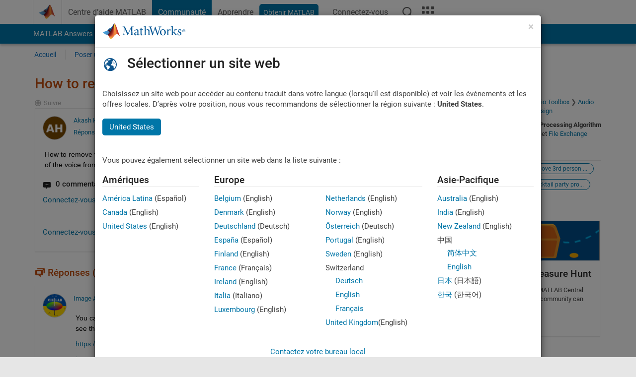

--- FILE ---
content_type: text/html; charset=utf-8
request_url: https://fr.mathworks.com/matlabcentral/answers/1619655-how-to-remove-3rd-person-voice-from-an-audio-signal?s_tid=prof_contriblnk
body_size: 21387
content:
<!DOCTYPE html>
<html lang="fr">
<head>
<meta http-equiv="Content-Type" content="text/html; charset=UTF-8">
<meta charset="utf-8">
<meta name="viewport" content="width=device-width, initial-scale=1.0">
<link rel="icon" href="/etc.clientlibs/mathworks/clientlibs/customer-ui/templates/common/resources/images/favicon.20251029201839176.ico" type="image/x-icon">
<link rel='canonical' href='https://fr.mathworks.com/matlabcentral/answers/1619655-how-to-remove-3rd-person-voice-from-an-audio-signal
'><meta http-equiv="X-UA-Compatible" content="IE=edge">
<script src="/etc.clientlibs/mathworks/clientlibs/customer-ui/components/webvitals.min.20251029201839176.js"></script><script src="/etc.clientlibs/mathworks/clientlibs/customer-ui/components/jquery.min.20251029201839176.js"></script><script src="/etc.clientlibs/mathworks/clientlibs/customer-ui/components/jquery-migrate.min.20251029201839176.js"></script><link rel="stylesheet" href="/etc.clientlibs/mathworks/clientlibs/customer-ui/templates/common/core.min.20251029201839176.css" type="text/css">
<link rel="stylesheet" href="/etc.clientlibs/mathworks/clientlibs/customer-ui/templates/common/fr.min.20251029201839176.css" type="text/css">
<link rel="stylesheet" href="/etc.clientlibs/mathworks/clientlibs/customer-ui/templates/common/footer.min.20251029201839176.css" type="text/css">
<link rel="stylesheet" href="/etc.clientlibs/mathworks/clientlibs/customer-ui/templates/matlabcentral.min.20251029201839176.css" type="text/css">
<link href="/etc.clientlibs/mathworks/clientlibs/customer-ui/templates/common/resources/fonts/roboto/roboto-latin-italic-400.20251029201839176.woff2" rel="preload" as="font" type="font/woff2" crossorigin>
<link href="/etc.clientlibs/mathworks/clientlibs/customer-ui/templates/common/resources/fonts/roboto/roboto-latin-italic-500.20251029201839176.woff2" rel="preload" as="font" type="font/woff2" crossorigin>
<link href="/etc.clientlibs/mathworks/clientlibs/customer-ui/templates/common/resources/fonts/roboto/roboto-latin-italic-700.20251029201839176.woff2" rel="preload" as="font" type="font/woff2" crossorigin>
<link href="/etc.clientlibs/mathworks/clientlibs/customer-ui/templates/common/resources/fonts/roboto/roboto-latin-normal-400.20251029201839176.woff2" rel="preload" as="font" type="font/woff2" crossorigin>
<link href="/etc.clientlibs/mathworks/clientlibs/customer-ui/templates/common/resources/fonts/roboto/roboto-latin-normal-500.20251029201839176.woff2" rel="preload" as="font" type="font/woff2" crossorigin>
<link href="/etc.clientlibs/mathworks/clientlibs/customer-ui/templates/common/resources/fonts/roboto/roboto-latin-normal-700.20251029201839176.woff2" rel="preload" as="font" type="font/woff2" crossorigin>
<link href="/etc.clientlibs/mathworks/clientlibs/customer-ui/templates/common/resources/fonts/mathworks.20251029201839176.woff" rel="preload" as="font" type="font/woff" crossorigin>
<script id="analyticsDigitalData">digitalData = {
 "pageInstanceID" : document.title,
 "page" : {
   "pageInfo" : {
     "pageID" : window.location.pathname.replace(/\/$/, '').replace(/\.(\w)+$/, ''),
     "destinationURL" : window.location.href
   },
   "category" : {
     "primaryCategory" : "matlabcentral",
     "subCategory1" : "matlabcentral/answers",
     "subCategory2" : ""
   },
   "attributes" : {
      "descriptonCode" : "Answers_1619655",
      "category" : "Audio Processing Algorithm Design"
    }
 },
 "product" : [ {
   "productInfo" : { }
 } ],
 "component" : [ ],
 "events" : [ ],
 "user": [ ]
};
</script><script>(function(g,b,d,f){(function(a,c,d){if(a){var e=b.createElement("style");e.id=c;e.innerHTML=d;a.appendChild(e)}})(b.getElementsByTagName("head")[0],"at-body-style",d);setTimeout(function(){var a=b.getElementsByTagName("head")[0];if(a){var c=b.getElementById("at-body-style");c&&a.removeChild(c)}},f)})(window,document,"[class*='personalization-container']:not([id^='web-application']) {opacity: 0 !important}",1E3);</script><script src="//assets.adobedtm.com/d0cc0600946eb3957f703b9fe43c3590597a8c2c/satelliteLib-e8d23c2e444abadc572df06537e2def59c01db09.js" async></script><title>How to remove 3rd person voice from an audio signal? - MATLAB Answers - MATLAB Central
</title>
    <link rel="alternate" href="https://www.mathworks.com/matlabcentral/answers/1619655-how-to-remove-3rd-person-voice-from-an-audio-signal" hreflang="x-default" />
    <link rel="alternate" href="https://ch.mathworks.com/matlabcentral/answers/1619655-how-to-remove-3rd-person-voice-from-an-audio-signal" hreflang="en-CH" />
    <link rel="alternate" href="https://de.mathworks.com/matlabcentral/answers/1619655-how-to-remove-3rd-person-voice-from-an-audio-signal" hreflang="en-DE" />
    <link rel="alternate" href="https://au.mathworks.com/matlabcentral/answers/1619655-how-to-remove-3rd-person-voice-from-an-audio-signal" hreflang="en-AU" />
    <link rel="alternate" href="https://in.mathworks.com/matlabcentral/answers/1619655-how-to-remove-3rd-person-voice-from-an-audio-signal" hreflang="en-IN" />
    <link rel="alternate" href="https://es.mathworks.com/matlabcentral/answers/1619655-how-to-remove-3rd-person-voice-from-an-audio-signal" hreflang="en-ES" />
    <link rel="alternate" href="https://fr.mathworks.com/matlabcentral/answers/1619655-how-to-remove-3rd-person-voice-from-an-audio-signal" hreflang="en-FR" />
    <link rel="alternate" href="https://it.mathworks.com/matlabcentral/answers/1619655-how-to-remove-3rd-person-voice-from-an-audio-signal" hreflang="en-IT" />
    <link rel="alternate" href="https://jp.mathworks.com/matlabcentral/answers/1619655-how-to-remove-3rd-person-voice-from-an-audio-signal" hreflang="en-JP" />
    <link rel="alternate" href="https://kr.mathworks.com/matlabcentral/answers/1619655-how-to-remove-3rd-person-voice-from-an-audio-signal" hreflang="en-KR" />
    <link rel="alternate" href="https://la.mathworks.com/matlabcentral/answers/1619655-how-to-remove-3rd-person-voice-from-an-audio-signal" hreflang="en-MX" />
    <link rel="alternate" href="https://nl.mathworks.com/matlabcentral/answers/1619655-how-to-remove-3rd-person-voice-from-an-audio-signal" hreflang="en-NL" />
    <link rel="alternate" href="https://se.mathworks.com/matlabcentral/answers/1619655-how-to-remove-3rd-person-voice-from-an-audio-signal" hreflang="en-SE" />
    <link rel="alternate" href="https://www.mathworks.com/matlabcentral/answers/1619655-how-to-remove-3rd-person-voice-from-an-audio-signal" hreflang="en-GB" />
    <link rel="alternate" href="https://ww2.mathworks.cn/matlabcentral/answers/1619655-how-to-remove-3rd-person-voice-from-an-audio-signal" hreflang="en-CN" />
      <script type="application/ld+json">
  {"@context":"https://schema.org","@type":"QAPage","mainEntity":{"@type":"Question","name":"How to remove 3rd person voice from an audio signal?","text":"How to remove  voice of a person from an audio signal, where three persons are talking with each other. I have to remove any of the voice from those three people. Is it possible? Please guide.","answerCount":2,"upvoteCount":0,"dateModified":"2025-12-09T06:10:10Z","datePublished":"2021-12-30T12:24:55Z","author":{"@type":"Person","name":"Akash Hussain","url":"/matlabcentral/profile/authors/25158073"}}}
</script>


  <meta name="description" content="How to remove 3rd person voice from an audio... Learn more about remove noise, remove 3rd person voice, voice removal, cocktail party problem " >
  <meta property='og:type' content='website' />
  <meta property='og:url' content='https://fr.mathworks.com/matlabcentral/answers/1619655-how-to-remove-3rd-person-voice-from-an-audio-signal'/>
  <meta property="og:title" content="How to remove 3rd person voice from an audio signal?">
  <meta property="og:description" content="How to remove  voice of a person from an audio signal, where three persons are talking with each other. I have to remove any of the voice from those three people. Is it possible? Please guide.">
  <meta property='og:image' content='https://www.mathworks.com/content/dam/mathworks/mathworks-dot-com/images/responsive/thumbnails/generic-og-thumbnail.jpg' />
  <meta property='og:image:type' content='image/png' />
  <meta name='twitter:card' content='summary' />
  <meta name="twitter:title" content="How to remove 3rd person voice from an audio signal?">
  <meta name="twitter:description" content="How to remove  voice of a person from an audio signal, where three persons are talking with each other. I have to remove any of the voice from those three people. Is it possible? Please guide.">
  <meta name='twitter:image' content='https://www.mathworks.com/content/dam/mathworks/mathworks-dot-com/images/responsive/thumbnails/generic-og-thumbnail.jpg' />




<meta content="Certaines modifications n’ont peut-être pas été enregistrées pour une question, une réponse ou un commentaire." name="confirm-close">
<meta name="csrf-param" content="authenticity_token" />
<meta name="csrf-token" content="-9w93odfxjsThtqsPVgviAk6uES6ZjxvkPPvIUBCadsGgKp19I1O43nT5BxuD1z2RbslaJNyQo3PBwGWiprUdg" />


<link rel="stylesheet" href="/matlabcentral/answers/assets/application-fef1c3998b3fd2ed3b81720fa14a2440c7e1379ef1bc8b3f1ba4b44dd7b75bf4.css" media="all" />


<div hidden id="user_locale" data-user-locale="fr-FR"></div>

<script type="text/javascript">
  // CSS hook -- add class="js" to the <html> element
  document.documentElement.className = document.documentElement.className === '' ? 'js' : document.documentElement.className + ' js';
</script>


<script src="/matlabcentral/answers/assets/application-aaef124426ebf854e0a3233ab13f095f188df70b467a2c25ca55a844e4f15502.js"></script>
  <script src="/matlabcentral/answers/assets/antlr3-all.min-35e3cfa919d322816b2f1373ecf5273af4e75a1099e1b594c18370cf04274699.js"></script>
  <script src="/matlabcentral/answers/assets/jquery.iframe-transport-813007b8b86e048856d9bcd468b8560ea64ef9c326adcc69218be932f067df59.js"></script>
  <script src="/matlabcentral/answers/assets/jquery.fileupload-c44607ab0eaed35eda47b5949e54e36b30212d31ccf1f7729f36ac2c4ec32333.js"></script>
  <script src="/matlabcentral/answers/assets/jquery.placeholder-eb1153903ffe9a8c830b4a475a9299c198180605f5054e36c6460acd44119fb7.js"></script>
  <script src="/matlabcentral/answers/assets/matlabmarkup.combined-6e1c8b74626e15e9abf2cab8f81fbefca3008e28b693d2bdf8f16eb3ea6ce48a.js"></script>


<link href="/matlabcentral/css/mlc6.css" rel="stylesheet" type="text/css">
<link rel="stylesheet" href="/matlabcentral/answers/assets/mt-f25a38d6403becaa21cb35ef00fa774c03e0034c1484895d5a24bbd3484c0ca7.css" media="all" />
  <script src="/matlabcentral/answers/assets/mt-482b1fece924818781da1f4f01eb179816f7074a08298602d6a277598518b8d1.js"></script>


  <link rel="stylesheet" href="/matlabcentral/answers/assets/multicomplete_all_languages-2732781fc94cfa7ada81b11048ad0bf677f21fa8568f90a7759ad958956e7bcd.css" media="all" />
<link rel="stylesheet" type="text/css" href="/matlabcentral/static/rtc/scripts/mlc-rtc-1.0.19.css">
<link rel="stylesheet" type="text/css" href="/matlabcentral/static/rtc/scripts/mlc-rtc-live-eval-1.0.0.css">
<script src = "https://www.mathworks.com/matlabcentral/jscript/profile_card_v1.3.js" data-app-name="answers"></script>
<script type="text/javascript">
  I18n.defaultLocale = "en";
  I18n.locale = "fr";
</script>

<script src = "/matlabcentral/jscript/community-typeahead-v2.js" defer></script>
  <script type="text/javascript">
   $( document ).ready(function() {
      var quickLinks = [
        { text: "Comment poser une bonne question", link: "/matlabcentral/answers/help/?s_tid=ta_ans_quicklinks_ask#ask" },
        { text: "Afficher la FAQ MATLAB", link: "/matlabcentral/answers/faqs/?s_tid=ta_ans_quicklinks_faqs" },
        { text: "Comment effectuer une recherche", link: "/matlabcentral/answers/help/?s_tid=ta_ans_quicklinks_search#search" }
      ];
      const possibleSelectors = ['#query', '#answerssearch', '#lp_answerssearch'];
      possibleSelectors.forEach(selector => {
        const inputElement = document.querySelector(selector);
        if (inputElement) {
          const customElement = document.createElement('community-typeahead');
          customElement.setAttribute('input-selector', selector);
          customElement.setAttribute('quick-links', JSON.stringify(quickLinks));
          customElement.setAttribute('app', 'answers');
          customElement.setAttribute('env', 'prod');
          customElement.setAttribute('site-language', 'fr');
          customElement.setAttribute('blank-state', 'true');
          document.body.appendChild(customElement);
        }
      });
    });
</script>
<script>
//visual indicator for spam moderation pending contents for moderators
function loadSpamIndicator(){
}
window.onload = loadSpamIndicator();
</script>


                              <script>!function(a){var e="https://s.go-mpulse.net/boomerang/",t="addEventListener";if("False"=="True")a.BOOMR_config=a.BOOMR_config||{},a.BOOMR_config.PageParams=a.BOOMR_config.PageParams||{},a.BOOMR_config.PageParams.pci=!0,e="https://s2.go-mpulse.net/boomerang/";if(window.BOOMR_API_key="LERXA-6VNES-W6PXS-U8C7F-BXSZH",function(){function n(e){a.BOOMR_onload=e&&e.timeStamp||(new Date).getTime()}if(!a.BOOMR||!a.BOOMR.version&&!a.BOOMR.snippetExecuted){a.BOOMR=a.BOOMR||{},a.BOOMR.snippetExecuted=!0;var i,_,o,r=document.createElement("iframe");if(a[t])a[t]("load",n,!1);else if(a.attachEvent)a.attachEvent("onload",n);r.src="javascript:void(0)",r.title="",r.role="presentation",(r.frameElement||r).style.cssText="width:0;height:0;border:0;display:none;",o=document.getElementsByTagName("script")[0],o.parentNode.insertBefore(r,o);try{_=r.contentWindow.document}catch(O){i=document.domain,r.src="javascript:var d=document.open();d.domain='"+i+"';void(0);",_=r.contentWindow.document}_.open()._l=function(){var a=this.createElement("script");if(i)this.domain=i;a.id="boomr-if-as",a.src=e+"LERXA-6VNES-W6PXS-U8C7F-BXSZH",BOOMR_lstart=(new Date).getTime(),this.body.appendChild(a)},_.write("<bo"+'dy onload="document._l();">'),_.close()}}(),"".length>0)if(a&&"performance"in a&&a.performance&&"function"==typeof a.performance.setResourceTimingBufferSize)a.performance.setResourceTimingBufferSize();!function(){if(BOOMR=a.BOOMR||{},BOOMR.plugins=BOOMR.plugins||{},!BOOMR.plugins.AK){var e=""=="true"?1:0,t="",n="amh3v4qxbzodw2jyoeiq-f-1416f529f-clientnsv4-s.akamaihd.net",i="false"=="true"?2:1,_={"ak.v":"39","ak.cp":"1460375","ak.ai":parseInt("195948",10),"ak.ol":"0","ak.cr":10,"ak.ipv":4,"ak.proto":"h2","ak.rid":"7c86bb25","ak.r":51663,"ak.a2":e,"ak.m":"x","ak.n":"essl","ak.bpcip":"3.15.186.0","ak.cport":54586,"ak.gh":"23.57.66.175","ak.quicv":"","ak.tlsv":"tls1.3","ak.0rtt":"","ak.0rtt.ed":"","ak.csrc":"-","ak.acc":"","ak.t":"1765306641","ak.ak":"hOBiQwZUYzCg5VSAfCLimQ==6lW7aJcXgMEf7aKVhRMsgxLEmybWFoK1OwkQZIMhOPudqUelQDCTP9A8OwfL7CU1TQaqnj1B8H9BtkPAJNCDL5KufFHu51dYrVZURjlAhBZLZswl0ZEU/6eKfDO5ICht6eVbbsLcNg4ddgCGhfhDl5CReZppYj26nyjPSfPTkRsrhe0Rgizr/[base64]","ak.pv":"272","ak.dpoabenc":"","ak.tf":i};if(""!==t)_["ak.ruds"]=t;var o={i:!1,av:function(e){var t="http.initiator";if(e&&(!e[t]||"spa_hard"===e[t]))_["ak.feo"]=void 0!==a.aFeoApplied?1:0,BOOMR.addVar(_)},rv:function(){var a=["ak.bpcip","ak.cport","ak.cr","ak.csrc","ak.gh","ak.ipv","ak.m","ak.n","ak.ol","ak.proto","ak.quicv","ak.tlsv","ak.0rtt","ak.0rtt.ed","ak.r","ak.acc","ak.t","ak.tf"];BOOMR.removeVar(a)}};BOOMR.plugins.AK={akVars:_,akDNSPreFetchDomain:n,init:function(){if(!o.i){var a=BOOMR.subscribe;a("before_beacon",o.av,null,null),a("onbeacon",o.rv,null,null),o.i=!0}return this},is_complete:function(){return!0}}}}()}(window);</script></head>
<body class="-is_bootstrap3      templateservice           -has_usernav  -is_full_header    " data-cid="mktg">
<a class="skip_link sr-only" href="#skip_link_anchor" tabindex="1">Passer au contenu</a><div class="sticky-top" id="sticky_container">
<header class="-has_matrix -has_mwa -has_store -has_topnav -has_subnav -has_slidingnav"><nav class="navbar navbar-expand-lg" aria-label="Navigation principale"><div class="container-fluid container-lg"><div class="d-lg-flex flex-row align-items-center" id="header_content_container">
<a href="/?s_tid=user_nav_logo" class="navbar-brand d-inline-flex"><img src="/etc.clientlibs/mathworks/clientlibs/customer-ui/templates/common/resources/images/mathworks-logo-membrane.20251029201839176.svg" class="mw_logo" alt="MathWorks" width="34" height="30"></a><div class="sectionHead sectionhead containsResourceName resourceClass-sectionhead"><p class="d-inline-flex d-lg-none h1"><a href="/matlabcentral/answers/index" class="add_cursor_pointer">MATLAB Answers</a></p></div>
<div class="d-flex d-lg-none" id="global_mobile_actuator_container_search"><button class="navbar-toggler btn collapsed" id="global_search_mobile_actuator" type="button" data-toggle="collapse" data-bs-toggle="collapse" data-target="#global_search_mobile" data-bs-target="#global_search_mobile" aria-controls="global_search_mobile" aria-expanded="false" aria-label="Toggle Search"><span class="icon-search"></span></button></div>
<div class="navbar-collapse collapse" id="global_search_mobile">
<div id="global_search_mobile_placeholder"></div>
<div id="global_search_container"><div class="sectionHeadSearchBox sectionheadsearchbox containsResourceName resourceClass-sectionheadsearchbox">    <script src="/etc.clientlibs/mathworks/clientlibs/customer-ui/components/sectionheadsearchbox/bs5.min.20251029201839176.js"></script><link rel="stylesheet" href="/etc.clientlibs/mathworks/clientlibs/customer-ui/components/typeahead.min.20251029201839176.css" type="text/css">
<form name="search" id="site_search" class="site_search" action="/matlabcentral/answers" method="get"><div class="input-group dropdown">
<label id="search-mathworks" class="visually-hidden" for="query">Rechercher dans Answers</label><input type="hidden" name="c[]" id="site_search_collection" value="answers"><input type="search" name="term" id="query" class="form-control conjoined_search" aria-autocomplete="list" autocomplete="off" role="combobox" aria-controls="search_suggestions" aria-haspopup="listbox" aria-expanded="true" aria-activedescendant placeholder="Rechercher dans Answers" data-site-domain="fr" data-site-language="fr" data-typeahead-proxy-url="https://services.mathworks.com/typeahead" data-typeahead-result-count="10" data-label-suggestions="Suggestions" data-label-see-all-results="See all results" aria-labelledby="search-mathworks" aria-owns="sectionHeadSearchDropdown"><button class="btn btn_color_blue btn-outline dropdown-toggle" type="button" data-toggle="dropdown" data-bs-toggle="dropdown" aria-expanded="false" id="site_search_selector">Réponses</button><ul class="dropdown-menu dropdown-menu-end" id="sectionHeadSearchDropdown">
<li><a class="dropdown-item" href="#" data-placeholder="Effectuer une recherche" data-collection="support" data-action="https://fr.mathworks.com/support/search.html" data-parameter="q">Centre d'aide</a></li>
<li style="display:none;"><a class="dropdown-item" href="#" data-placeholder="Rechercher dans Answers" data-collection="answers" data-action="https://fr.mathworks.com/matlabcentral/answers" data-parameter="term">Réponses</a></li>
<li><a class="dropdown-item" href="#" data-placeholder="Rechercher sur MathWorks.com" data-collection="entire_site" data-action="https://fr.mathworks.com/search.html" data-parameter="q">MathWorks</a></li>
</ul>
<button type="submit" id="searchbutton" class="btn btn_color_blue btn-outline icon-search" aria-label="Recherche"></button>
</div></form>
</div></div>
</div>
<div class="d-flex d-lg-none" id="global_mobile_actuator_container_navigation"><button class="navbar-toggler collapsed btn" id="global_navigation_mobile_actuator" type="button" data-toggle="collapse" data-bs-toggle="collapse" data-target="#global_navigation" data-bs-target="#global_navigation" aria-controls="global_navigation" aria-expanded="false" aria-label="${alwaystranslate:'Toggle Main Navigation'}"><span class="icon-menu-full"></span></button></div>
<div class="collapse navbar-collapse" id="global_navigation"><div class="topNavigation topnavigation containsResourceName resourceClass-topnavigation"><ul class="navbar-nav flex-grow-1 align-items-lg-center mb-0">
<li class="nav-item dropdown" id="globalnav_item_helpcenter"><a href="/help/?s_tid=user_nav_help" class="nav-link ">Centre d’aide MATLAB</a></li>
<li class="nav-item dropdown" id="globalnav_item_community"><a href="/matlabcentral/?s_tid=user_nav_community" class="nav-link active ">Communauté</a></li>
<li class="nav-item dropdown" id="globalnav_item_learning"><a href="https://matlabacademy.mathworks.com/?s_tid=user_nav_learning" class="nav-link ">Apprendre</a></li>
<li class="nav-item  -alignment_lg_end" id="globalnav_item_matlab">
<a href="https://login.mathworks.com/embedded-login/landing.html?cid=getmatlab&amp;s_tid=user_nav_getml" style="display:none !important;" class="not-logged-in btn btn_color_blue d-block d-lg-inline-flex ">Obtenir MATLAB</a><a href="https://login.mathworks.com/embedded-login/landing.html?cid=getmatlab&amp;s_tid=user_nav_getml" style="display:none !important;" class="logged-in btn btn_color_blue d-block d-lg-inline-flex ">MATLAB</a>
</li>
<li class="nav-item dropdown -alignment_lg_end" id="globalnav_item_mwa">
<a href="#" class="nav-link headernav_login mwa-nav_login" id="mwanav_item_login" style="display: none;" aria-label="Se connecter">Connectez-vous</a><a href="#" class="nav-link headernav_logout dropdown-toggle" id="mwanav_actuator" role="button" data-toggle="dropdown" data-bs-toggle="dropdown" aria-expanded="false" style="display: none;" title="Accédez à votre compte MathWorks"><span class="mwanav_avatar mwa_image_drop_down"></span><span class="mobile_account_name visually_hidden_xxl visually_hidden_xl visually_hidden_lg hidden-md hidden-lg"></span></a><ul class="dropdown-menu dropdown-menu-lg-end" id="mwanav_dropdown_menu">
<li id="mwanav_item_account"><a class="mwa-account dropdown-item">Mon compte</a></li>
<li id="mwanav_item_community"><a class="mwa-community-profile dropdown-item">Mon profil</a></li>
<li id="mwanav_item_associate"><a class="mwa-link-license dropdown-item">Mes licences</a></li>
<li><hr class="dropdown-divider"></li>
<li id="mwanav_item_logout"><a class="mwa-logout dropdown-item">Se déconnecter</a></li>
</ul>
</li>
<li class="nav-item d-block d-lg-none" id="globalnav_item_mobile_cta_support"><a href="/support/contact_us.html" id="mobile_cta_support" class="nav-link "><span class="icon-phone"></span>Contactez le support MathWorks</a></li>
<li class="nav-item d-block d-lg-none" id="globalnav_item_mobile_cta_corporate"><a href="/" id="mobile_cta_corporate" class="nav-link "><span class="icon-membrane"></span>Visit mathworks.com</a></li>
<li class="nav-item dropdown d-none d-lg-block -alignment_lg_end" id="globalnav_item_search">
<a href="#" class="nav-link dropdown-toggle" role="button" data-toggle="dropdown" data-bs-toggle="dropdown" aria-expanded="false" aria-label="Recherche"><span class="icon-search"></span></a><div class="dropdown-menu"><div class="container-lg"><div class="row align-items-center"><div class="col"><div id="global_search_desktop_placeholder"></div></div></div></div></div>
</li>
<li class="nav-item d-none d-lg-block -alignment_lg_end" id="globalnav_item_matrix"><mw-matrix lang="fr" tier="DOTCOM" env="prod" bsversion="bs5" class="nav-link" host="https://fr.mathworks.com"></mw-matrix></li>
</ul></div></div>
</div></div></nav></header><div class="subnav" id="subnav"><div class="subnav_container"><div class="container-fluid container-lg"><div class="row"><div class="col-12"><div class="slidingNav slidingnav containsResourceName resourceClass-slidingnav">
<div id="sliding_nav" class="splide" data-item-per-page="8"><div class="splide__track"><ul class="splide__list">
<li id="mlcsubnav_answers" class="splide__slide active mlcsubnav_answers"><a href="/matlabcentral/answers/index/?s_tid=gn_mlc_an" class=" ">MATLAB Answers</a></li>
<li id="mlcsubnav_fx" class="splide__slide  mlcsubnav_fx"><a href="/matlabcentral/fileexchange/?s_tid=gn_mlc_fx_files" class=" ">File Exchange</a></li>
<li id="mlcsubnav_cody" class="splide__slide  mlcsubnav_cody"><a href="/matlabcentral/cody/?s_tid=gn_mlc_cody" class=" ">Cody</a></li>
<li id="mlcsubnav_playground" class="splide__slide  mlcsubnav_playground"><a href="/matlabcentral/playground?s_tid=gn_mlc_playground" class=" ">AI Chat Playground</a></li>
<li id="mlcsubnav_discussions" class="splide__slide  mlcsubnav_discussions"><a href="/matlabcentral/discussions?s_tid=gn_mlc_disc" class=" ">Discussions</a></li>
<li id="mlcsubnav_contests" class="splide__slide  mlcsubnav_contests"><a href="/matlabcentral/contests.html?s_tid=gn_mlc_contests" class=" ">Compétitions</a></li>
<li id="mlcsubnav_blogs" class="splide__slide  mlcsubnav_blogs"><a href="https://blogs.mathworks.com/?s_tid=gn_mlc_blg" class=" ">Blogs</a></li>
<li id="mlcsubnav_more" class="splide__slide dropdown mlcsubnav_more">
<a href="#" class="dropdown-toggle" data-toggle="dropdown" data-bs-toggle="dropdown" role="button" aria-haspopup="true" aria-expanded="false">Plus<span class="caret"></span></a><ul class="dropdown-menu">
<li class=" "><a href="/matlabcentral/content/communities.html?s_tid=gn_mlc_tbc_dl" class="dropdown-item ">Communautés</a></li>
<li class=" "><a href="/matlabcentral/community/onramps/mlc_treasure_hunt?s_tid=gn_mlc_hunt" class="dropdown-item ">Chasse au trésor</a></li>
<li class=" "><a href="/matlabcentral/profile/authors/search?s_tid=gn_mlc_people" class="dropdown-item ">personnes</a></li>
<li class=" "><a href="/matlabcentral/content/community-advisors.html?s_tid=gn_mlc_cab" class="dropdown-item ">Conseillers communautaires</a></li>
<li class=" "><a href="/matlabcentral/profile/badges/all?s_tid=gn_mlc_bdgs" class="dropdown-item ">Badges virtuels</a></li>
<li class=" "><a href="/matlabcentral/content/about.html?s_tid=gn_mlc_about" class="dropdown-item ">À propos de</a></li>
</ul>
</li>
</ul></div></div>
<div><div class="cq-placeholder" data-emptytext="Sliding Navigation"></div></div>    <link rel="stylesheet" href="/etc.clientlibs/mathworks/clientlibs/customer-ui/components/splide.min.20251029201839176.css" type="text/css">
<link rel="stylesheet" href="/etc.clientlibs/mathworks/clientlibs/customer-ui/components/slidingnav.min.20251029201839176.css" type="text/css">
<script src="/etc.clientlibs/mathworks/clientlibs/customer-ui/components/splide.min.20251029201839176.js"></script><script src="/etc.clientlibs/mathworks/clientlibs/customer-ui/components/slidingnav.min.20251029201839176.js"></script>
</div></div></div></div></div></div>
<div class="localnav" id="localnav"><div class="localnav_container"><div class="container-fluid container-lg"><div class="row"><div class="col-12"><nav class="navbar navbar-expand-lg" aria-label="Local Navigation"><button class="navbar-toggler" type="button" id="localnav_actuator" data-toggle="collapse" data-bs-toggle="collapse" data-target="#local_navigation" data-bs-target="#local_navigation" aria-controls="localnav" aria-expanded="false" aria-label="Menu de navigation"><span class="icon-kebab"></span></button><div class="collapse navbar-collapse" id="local_navigation"><div class="localNavigation localnav containsResourceName resourceClass-localnav"><ul class="navbar-nav" id="localnav_navbar">
 <li class="nav-item" id="landing_link"><a href="/matlabcentral/answers/index?s_tid=al" class="nav-link">Accueil</a></li> <li class="nav-item" id="ask_question_link"><a href="/matlabcentral/answers/questions/new/?s_tid=gn_mlc_ans_ask" class="nav-link">Poser une question</a></li> <li class="nav-item" id="answer_question_link"><a href="/matlabcentral/answers/?status=unanswered&amp;s_tid=gn_mlc_ans_ans" class="nav-link">Répondre</a></li> <li class="nav-item" id="questions_link"><a href="/matlabcentral/answers/?s_tid=gn_mlc_ans_ans" class="nav-link">Parcourir</a></li> <li class="nav-item" id="questions_faqs_link"><a href="/matlabcentral/answers/faqs?s_tid=gn_mlc_ans_faqs" class="nav-link">FAQ MATLAB</a></li> <li class="nav-item dropdown"><a href="" class="nav-link dropdown-toggle" role="button" data-toggle="dropdown" data-bs-toggle="dropdown" aria-expanded="false">Plus<sup class='spam_indicator hidden'><span class='icon-mw-circle icon_12 small add_font_color_darkorange'></span></sup></a><ul class="dropdown-menu"><li id="contributors_link"><a href="/matlabcentral/answers/contributors/?s_tid=gn_mlc_ans_cnt" class="dropdown-item" rel="nofollow">Contributeurs</a></li><li id="activity_link"><a href="/matlabcentral/answers/activities?s_tid=gn_mlc_ans_rec" class="dropdown-item" rel="nofollow">Activités récentes</a></li><li id="flags_link"><a href="/matlabcentral/answers/flagged?s_tid=gn_mlc_ans_FC" class="dropdown-item" rel="nofollow">Contenu avec drapeau</a></li><li id="spam_link"><a href="/matlabcentral/spammoderator?app=answers&amp;s_tid=gn_mlc_ans_spam" class="dropdown-item" rel="nofollow">Gérer le contenu indésirable<sup class='spam_indicator hidden'><span class='icon-mw-circle icon_12 small add_font_color_darkorange'></span></sup></a></li><li id="help_link"><a href="/matlabcentral/answers/help?s_tid=gn_mlc_ans_hlp" class="dropdown-item" rel="nofollow">Aide</a></li></ul></li>
</ul></div></div></nav></div></div></div></div></div>
</div>
<div class="content_container" id="content_container"><main id="skip_link_anchor" tabindex="-1"><div class="container">
<section><div class="mainParsys parsys containsResourceName resourceClass-parsys"><div class="targetcontainer containsResourceName resourceClass-targetcontainer section"><div class="personalization-container " id="web-application-body-container"><div>
<div class="targetContent parsys containsResourceName resourceClass-parsys">
<input type="hidden" id="question_origin_path" name="question_origin_path" value="answers" />
<input type="hidden" id="mobile" name="mobile" value="false" />
<input type="hidden" id="matlab_mobile_enabled" name="matlab_mobile_enabled" value="true" />
<input type="hidden" id="mm_try_endpoint" name="mm_try_endpoint" value="https://mobile.mathworks.com/matlab_mobile/try_in_matlab_mobile.html" />

<input type="hidden" id="time_loaded_orig" value="2025-12-09T18:57:21+00:00" />
<input type="hidden" id="time_activity_orig" value="2025-12-09T18:57:21+00:00" />
<input type="hidden" id="time_activity_offset_start" />
<script>$("#time_activity_offset_start").val(Date.now())</script>
<input type="hidden" id="run_count" value=0 />
<input type="hidden" id="run_time" value=0 />
<input type="hidden" id="category_hierarchy" value="[{&quot;Signal Processing&quot;:&quot;overview/signal-processing&quot;,&quot;Audio Toolbox&quot;:&quot;overview/signal-processing.audio/index&quot;,&quot;Audio Processing Algorithm Design&quot;:&quot;overview/signal-processing.audio/index.audio/audio-processing-algorithm-design&quot;}]" />


<script src = "/includes_content/responsive/scripts/MwCondensedRelatedContent.js"></script>
<script src = "/matlabcentral/answers/related.js"></script>
<script src = "/includes_content/responsive/scripts/iframeResizer.contentWindow.min.js"></script>
<script src = "/includes_content/responsive/scripts/iframeResizer.min.js"></script>
<script src = "/matlabcentral/discussions/component.v2.js"></script>
<script src = "/matlabcentral/jscript/announcements_v1.js" data-app-name ="MATLAB Answers"></script>
<script src = "/matlabcentral/static/rtc/scripts/code-options-1.5.2.js" data-code-options-app="answers" data-locale="fr"></script>



<div translate="no">

</div>





<div class="alert alert-success" id="follow_confirmation" style="display:none" translate="no">
  <span class="alert_icon icon-alert-success"></span>
  <p class="alert_heading"><strong>Vous suivez désormais cette question</strong></p>
  <ul>
    <li>Les mises à jour seront visibles dans votre <a href="/matlabcentral/profile/authors/my_profile?content=all">flux de contenu suivi</a>.</li>
    <li>Selon vos <a href="/matlabcentral/profile/authors/my_profile/notification_preferences">préférences en matière de communication</a> il est possible que vous receviez des e-mails.</li>
  </ul>
</div>




<div class="row">
  <div class="col-xs-12 col-sm-12 col-md-9" id="answers_content_container">

    <div class="title_container">
  <div class="question_title">
    <h1 id="title_question_1619655" class="add_font_color_emphasize">How to remove 3rd person voice from an audio signal?</h1>
  </div>
</div>

<div class="title_subhead">
  <div class="follow" id="toggle_follow_question" translate="no">
    <button id="follow_link" class="btn btn-link"
        disabled="disabled" title="Connectez-vous pour suivre l’activité"
    >
        <span class="follow_icon icon-add-circle" data-action="follow"></span>Suivre
    </button>
</div>

  
<div id="views_question_1619655" class="views">
  <div class="text-right">
    3 vues (au cours des 30 derniers jours)
  </div>
</div>

  <div class="comments_controls invisible add_font_color_mediumgray"> 
    <div class="text-right">
       <a href="javascript:void(0);" id="expandOlderComments" data-allexpanded="false">Afficher commentaires plus anciens</a>
    </div>
</div>    

<script>

var p_id, commentsList;
 p_id = undefined;


$(document).ready(function () {
  // show comments control if any of the threads have visible comment controls
  if ($("#answers_content_container").find('.comments .toggle-comments:not(:hidden)').length > 0){
    $('.comments_controls').removeClass('invisible');
  }

  // on page load check the preference to expand or collapse
  commentsList = $("#answers_content_container").find('.comments'); 

  if(p_id === undefined && is_cookie_set("show_older_comments")){
    doExpandOlderCommentsInPage($('#expandOlderComments'), commentsList);
  }   
});


//click handler for expand collapse link
$(document).on('click', '#expandOlderComments', function(e) {
  commentsList = $("#answers_content_container").find('.comments');
  expandCollapseOlderComments(e,commentsList);
});


function expandCollapseOlderComments(e, commentsList){
  e.preventDefault();     
  var link = e.currentTarget;
    if ($(link).data('allexpanded')) {
      doCollapseOlderCommentsInPage($(link), commentsList);
    } else {
      doExpandOlderCommentsInPage($(link), commentsList);
    }

  if (p_id === undefined) {
      $(link).data('allexpanded') ? set_show_older_comments() : unset_show_older_comments();
    } else {
      $(link).data('allexpanded') ? set_show_older_comments(true, p_id) : unset_show_older_comments(true, p_id);
  }

}


function doExpandOlderCommentsInPage(a_link, elt_array) {
    a_link.data('allexpanded', true);
    a_link.html('Masquer commentaires plus anciens');
    $.each(elt_array, function(i, elt) {
        if($(elt).data('state') === 'closed'){
          var comments = $(elt).find('[id^=comment_].comment');
          comments.removeClass('hidden');     
          $(elt).find(".toggle-comments a> span:nth-of-type(1)").addClass('hidden');
          $(elt).find(".toggle-comments a> span:nth-of-type(2)").removeClass('hidden');
          $(elt).data('state', 'open');
        }
    });
}


function doCollapseOlderCommentsInPage(a_link ,elt_array) {
    a_link.data('allexpanded', false);
    a_link.html('Afficher commentaires plus anciens');

    $.each(elt_array, function(i, elt) {
        if($(elt).data('state') === 'open'){
          var comments = $(elt).find('[id^=comment_].comment');
          comments.slice(0, -2).addClass('hidden');
          $(elt).find(".toggle-comments a> span:nth-of-type(1)").removeClass('hidden');
          $(elt).find(".toggle-comments a> span:nth-of-type(2)").addClass('hidden');
          $(elt).data('state', 'closed');
        }
    });
}


function set_show_older_comments(logged_in = false, p_id = "") {
    if (logged_in) {
        update_show_older_comments_pref(p_id, true);
    } else {
        document.cookie = "show_older_comments=true; expires="+new Date(Date.now()+(10*365*24*60*60*1000)).toUTCString()+";";
    }
}
  

function unset_show_older_comments(logged_in = false, p_id = "") {
    if (logged_in) {
        update_show_older_comments_pref(p_id, false);
    } else {
      document.cookie = "show_older_comments=false; expires="+new Date(Date.now()+(10*365*24*60*60*1000)).toUTCString()+";";
    }
}


function update_show_older_comments_pref(p_id, pref) {
    $.ajax({
      method:'POST',
      url: '/matlabcentral/answers/comments_pref',
      contentType: 'application/json; charset=utf-8',
      data: '{"p_id":' + p_id + ',"show_older_comments":' + pref + '}'
    });
}


function is_show_older_comments_cookie_set() {
    var show_older_comments_cookie = false;
    var allcookies = document.cookie;
    cookiearray = allcookies.split(';');
    for(var i=0; i<cookiearray.length; i++) {
      var cookie_name = cookiearray[i].split('=')[0];
      var cookie_value = cookiearray[i].split('=')[1];
      if(cookie_name.trim() == "show_older_comments") {
        if (cookie_value == "true") show_older_comments_cookie = true;
        break;
      }
    }
    return show_older_comments_cookie;
}


</script>

</div>

	  <div class="question" id="question_1619655">
    <div class="row">
      <!-- question and question-comment section -->
      <div class="col-md-12" id="question_content_section">
        <div class="panel panel-default">
          <div class="panel-body">
            <div class="question_container">
              <div class="avatar">
  <div id="question-avatar">
    <a class="author_inline analyticsMlcProfileModal" data-locale-id="fr" href="/matlabcentral/profile/authors/25158073"><img src="/responsive_image/100/100/0/0/0/cache/matlabcentral/profiles/25158073_1640866896264_DEF.jpg" alt="Akash Hussain" class="avatar-img" loading="lazy" width="48" height="48"></a>


  </div>
</div>
<div class="contributor_info small">
  <div id="asked_question_1619655" class="contribution">
    <a class="author_inline analyticsMlcProfileModal" data-locale-id="fr" href="/matlabcentral/profile/authors/25158073">Akash Hussain</a>

 <span class="question-ask-date">le 30 Déc 2021</span>
  </div>
</div>

<div class="contributor_tools">
  <div class="hidden-xs" id="desktop_actions">
  <ul class="question_tools pull-right">
    
<li class="question_actions">
  <div id="votes_question_1619655" class="vote" translate="no">
    <form class="vote-form show-modal-on-error" action="/matlabcentral/answers/votes" accept-charset="UTF-8" data-remote="true" method="post">
  <input autocomplete="off" type="hidden" value="Question" name="vote[votable_type]" /><input autocomplete="off" type="hidden" value="1619655" name="vote[votable_id]" />
  <button type="submit" class="login btn btn-link" disabled="disabled" title="Connectez-vous pour voter pour des questions et des réponses"><span class="icon-like vote_icon"></span><span class="vote_prompt">Vote</span></button><div class="vote_count"><span class="pipe"></span>0</div>
</form>
  </div>
</li>

    
  <li class="question_actions">
    <div class="question-link" translate="no">
      <a id="toggle_permalink_question_1619655" title="Utiliser le lien direct vers cette question" data-toggle="modal" data-target="#permalink_question_1619655" href="#question_1619655"><span class="icon-link"></span>Lien</a>
    </div>
<div class="modal fade" id="permalink_question_1619655" tabindex="-1" role="dialog" aria-labelledby="permalink_question_1619655_label">
  <div class="modal-dialog" role="document">
    <div class="modal-content">
      <div class="modal-header">
        <button type="button" class="close" data-dismiss="modal" aria-label="Fermer"><span aria-hidden="true">&times;</span></button>
        <h4 class="modal-title add_margin_0" id="permalink_question_1619655_label"> Utiliser le lien direct vers cette question</h4>
      </div>
      <div class="modal-body">
          <p class="link-wrapper"><a href="https://fr.mathworks.com/matlabcentral/answers/1619655-how-to-remove-3rd-person-voice-from-an-audio-signal" id="anchor_permalink_question_1619655">https://fr.mathworks.com/matlabcentral/answers/1619655-how-to-remove-3rd-person-voice-from-an-audio-signal</a></p>
      </div>
      <div class="modal-footer">
        <button type="button" class="btn companion_btn btn_color_blue" data-dismiss="modal">Annuler</button>
        <button type="button" class="btn btn_color_blue copy_permalink" id="copy_permalink_question_1619655">Copier dans le presse-papiers</button>
      </div>
    </div>
  </div>
  
</div>
  </li>
  
    

        
    
        

    

      
      

      <li class="question_actions mt-link hidden">
    <a class="icon-translate mt-button mt-button-leaf " 
       id="leaf-question-translation-btn" translate="no" 
       disabled="disabled" title="Sign in to translate" rel="nofollow" href="#"></a>
  </li>

  </ul>
</div>

<div class="visible-xs overflow_menu pull-right" id="mobile_actions">
  <div class="dropdown show">
    <a href="#" class="dropdown-toggle thread_menu_icon btn-link-force" id="dropdownMenuLink" data-target="#" type="button" data-toggle="dropdown" aria-haspopup="true" aria-expanded="false">
      <strong>&nbsp;&#8942;&nbsp;</strong>
    </a>
    <div class="dropdown-menu dropdown-menu-right" aria-labelledby="dropdownMenuLink">
      <ul class="question_tools">
        
<li class="question_mobile_actions">
  <div id="votes_question_1619655_m" class="vote" translate="no">
    <form class="vote-form show-modal-on-error" action="/matlabcentral/answers/votes" accept-charset="UTF-8" data-remote="true" method="post">
  <input autocomplete="off" type="hidden" value="Question" name="vote[votable_type]" /><input autocomplete="off" type="hidden" value="1619655" name="vote[votable_id]" />
  <button type="submit" class="login btn btn-link" disabled="disabled" title="Connectez-vous pour voter pour des questions et des réponses"><span class="icon-like vote_icon"></span><span class="vote_prompt">Vote</span></button><div class="vote_count"><span class="pipe"></span>0</div>
</form>
  </div>
</li>

        
  <li class="question_mobile_actions">
    <div class="question-link" translate="no">
      <a id="toggle_permalink_question_1619655_m" title="Utiliser le lien direct vers cette question" data-toggle="modal" data-target="#permalink_question_1619655_m" href="#question_1619655"><span class="icon-link"></span>Lien</a>
    </div>
<div class="modal fade" id="permalink_question_1619655_m" tabindex="-1" role="dialog" aria-labelledby="permalink_question_1619655_label">
  <div class="modal-dialog" role="document">
    <div class="modal-content">
      <div class="modal-header">
        <button type="button" class="close" data-dismiss="modal" aria-label="Fermer"><span aria-hidden="true">&times;</span></button>
        <h4 class="modal-title add_margin_0" id="permalink_question_1619655_label"> Utiliser le lien direct vers cette question</h4>
      </div>
      <div class="modal-body">
          <p class="link-wrapper"><a href="https://fr.mathworks.com/matlabcentral/answers/1619655-how-to-remove-3rd-person-voice-from-an-audio-signal" id="anchor_permalink_question_1619655_m">https://fr.mathworks.com/matlabcentral/answers/1619655-how-to-remove-3rd-person-voice-from-an-audio-signal</a></p>
      </div>
      <div class="modal-footer">
        <button type="button" class="btn companion_btn btn_color_blue" data-dismiss="modal">Annuler</button>
        <button type="button" class="btn btn_color_blue copy_permalink" id="copy_permalink_question_1619655_m">Copier dans le presse-papiers</button>
      </div>
    </div>
  </div>
  
</div>
  </li>
  
        

            
    
            

        

          
          

          <li class="question_mobile_actions mt-link hidden">
    <a class="icon-translate mt-button mt-button-leaf " 
       id="leaf-question-translation-btn" translate="no" 
       disabled="disabled" title="Sign in to translate" rel="nofollow" href="#"></a>
  </li>

      </ul>
    </div>
  </div>
</div>

</div>
<div class="contribution latest-activity" translate="no">
    <input type="hidden" id="time_question_activity_orig" name="time_question_activity_orig" value="2022-01-03 20:10:16" />
    <input type="hidden" id="accepted_answers_count_orig" name="accepted_answers_count_orig" value="0" />
    <input type="hidden" id="answers_count_orig" name="answers_count_orig" value="2" />
    <input type="hidden" id="total_comments_count_orig" name="total_comments_count_orig" value="3" />
    <a class="leaf_contribution" href="#" onclick="return false;" target="https://fr.mathworks.com/matlabcentral/answers/1619655-how-to-remove-3rd-person-voice-from-an-audio-signal#answer_867220">Réponse apportée :</a> <a class="author_inline analyticsMlcProfileModal" data-locale-id="fr" href="/matlabcentral/profile/authors/6750097">Brian Hemmat</a>
    <span id="staff_indicator"
          class="icon-mw-staff add_font_color_darkblue"
          data-toggle="tooltip" title="Personnel MathWorks"></span>

 le 3 Jan 2022
</div>




            </div>
            
            <div class="row" id="pre_body_content_question_1619655">
  <div class="col-xs-12">
    
  </div>
</div>
<div class="row">
  <div class="col-xs-12" id="right_body_content_question_1619655">
    
  </div>
  <div class="col-xs-12">
    <div id="body_question_1619655">
      <div class="rtcContent"><div class="SectionBlock containment"><div class="paragraphNode wrappable"><span class="textBox"><span class="textWrapper">How to remove voice of a person from an audio signal, where three persons are talking with each other. I have to remove any of the voice from those three people. Is it possible? Please guide.</span></span></div></div></div>
    </div>
  </div>
</div>

              <div class="comments add_padding_top_10" id="comments_question_1619655" data-state="closed">
    <h5 translate="no" style="display: flex;">
      <span class="icon-feedback icon_16"></span>&nbsp;&nbsp;<span class="comments-count">0 commentaires</span>
      <div class="toggle-comments hidden"><a href="#toggle-comments" class="hidden-comments-count add_font_arial add_indent_10 add_font_color_mediumgray small"><span>Afficher -2 commentaires plus anciens</span><span class="hidden">Masquer -2 commentaires plus anciens</span></a></div>
    </h5>

        <p id="comment_login" translate="no"><a href="https://fr.mathworks.com/login?uri=https%3A%2F%2Ffr.mathworks.com%2Fmatlabcentral%2Fanswers%2F1619655-how-to-remove-3rd-person-voice-from-an-audio-signal%3Fs_tid%3Dprof_contriblnk&amp;form_type=community">Connectez-vous pour commenter.</a></p>
</div>

<script type="text/javascript">
  (async() => {
      // wait for variable to be defined
      while(!window.hasOwnProperty("rtcPromise"))
          await new Promise(resolve => setTimeout(resolve, 1000));
      // variable is now defined
      // RTC is now loaded, enable the new comment box
      rtcPromise.then(function(val) {
        $("[id^='comment_input_question'], [id^='comment_input_answer']").prop("disabled", false);
      });
  })();
</script>

          </div>
          <div class="panel-footer add_border_top">
            <div class="row">
              <div class="col-xs-12 col-sm-6 add_margin_10_xs">
    <p><a href="https://fr.mathworks.com/login?uri=https%3A%2F%2Ffr.mathworks.com%2Fmatlabcentral%2Fanswers%2F1619655-how-to-remove-3rd-person-voice-from-an-audio-signal%3Fs_tid%3Dprof_contriblnk&amp;form_type=community">Connectez-vous pour répondre à cette question.</a></p>
</div>


              
            </div>
          </div>
        </div>
      </div>
    </div> <!-- question section row ends here -->
    </div> <!-- question div for ends here -->

    <!-- #answers_list placeholder div for don't forget to vote email link -->
<div id="answers_list" class="col-xs-12"></div>

<!-- Accepted Answer section -->

<div class="row">
  <div class="answers_list col-xs-12">
    <h3 class="add_font_color_emphasize" id="answer_count_question_1619655"><span class="icon-answers"></span>
		Réponses (2)
</h3>
<div class="panel panel-default">
	<div class="panel-body answer_panel">
					<div>
  <div class="answer" id="answer_865155">
    <div class="answer_container">
        <div class="avatar">
          <div id="answer-avatar" >
            <a class="author_inline analyticsMlcProfileModal" data-locale-id="fr" href="/matlabcentral/profile/authors/1343420"><img src="/responsive_image/100/100/0/0/0/cache/matlabcentral/profiles/1343420_1648503005612.png" alt="Image Analyst" class="avatar-img" loading="lazy" width="48" height="48"></a>


          </div>
        </div>
        <div class="contributor_info">
          <div id="created_answer_865155" class="contribution" translate="no">
  <a class="author_inline analyticsMlcProfileModal" data-locale-id="fr" href="/matlabcentral/profile/authors/1343420">Image Analyst</a>
      <span id="top_contributor_status"
            class="icon-level-10 answers_identifier add_font_color_darkblue"
            data-toggle="tooltip" title="Niveau utilisateur 10 sur 10"></span>
      <span id="top_contributor_status"
            class="icon-mw-mvp answers_identifier add_font_color_orange"
            data-toggle="tooltip" title="MVP (Most Valuable Participant)"></span>

 <span class="answered-date">le 30 Déc 2021</span>
</div>

        </div>
      <div class="contributor_tools">
        <div class="hidden-xs list_menu">
  <ul class="answer_tools pull-right">
  	
<li class="answer_actions">
  <div id="votes_answer_865155" class="vote" translate="no">
    <form class="vote-form show-modal-on-error" action="/matlabcentral/answers/votes" accept-charset="UTF-8" data-remote="true" method="post">
  <input autocomplete="off" type="hidden" value="Answer" name="vote[votable_type]" /><input autocomplete="off" type="hidden" value="865155" name="vote[votable_id]" />
  <button type="submit" class="login btn btn-link" disabled="disabled" title="Connectez-vous pour voter pour des questions et des réponses"><span class="icon-like vote_icon"></span><span class="vote_prompt">Vote</span></button><div class="vote_count"><span class="pipe"></span>0</div>
</form>
  </div>
</li>

    
  <li class="answer_actions">
    <div class="answer-link" translate="no">
      <a id="toggle_permalink_answer_865155" title="Utiliser le lien direct vers cette réponse" data-toggle="modal" data-target="#permalink_answer_865155" href="#answer_865155"><span class="icon-link"></span>Lien</a>
    </div>
<div class="modal fade" id="permalink_answer_865155" tabindex="-1" role="dialog" aria-labelledby="permalink_answer_865155_label">
  <div class="modal-dialog" role="document">
    <div class="modal-content">
      <div class="modal-header">
        <button type="button" class="close" data-dismiss="modal" aria-label="Fermer"><span aria-hidden="true">&times;</span></button>
        <h4 class="modal-title add_margin_0" id="permalink_answer_865155_label"> Utiliser le lien direct vers cette réponse</h4>
      </div>
      <div class="modal-body">
          <p class="link-wrapper"><a href="https://fr.mathworks.com/matlabcentral/answers/1619655-how-to-remove-3rd-person-voice-from-an-audio-signal#answer_865155" id="anchor_permalink_answer_865155">https://fr.mathworks.com/matlabcentral/answers/1619655-how-to-remove-3rd-person-voice-from-an-audio-signal#answer_865155</a></p>
      </div>
      <div class="modal-footer">
        <button type="button" class="btn companion_btn btn_color_blue" data-dismiss="modal">Annuler</button>
        <button type="button" class="btn btn_color_blue copy_permalink" id="copy_permalink_answer_865155">Copier dans le presse-papiers</button>
      </div>
    </div>
  </div>
  
</div>
  </li>
  
    

        
    
      
      

      <li class="answer_actions mt-link hidden">
    <a class="icon-translate mt-button mt-button-leaf " 
       id="leaf-answer-translation-btn" translate="no" 
       disabled="disabled" title="Sign in to translate" rel="nofollow" href="#"></a>
  </li>

  </ul>
</div>

<div class="visible-xs overflow_menu pull-right">
  <div class="dropdown show">
    <a href="#" class="dropdown-toggle thread_menu_icon btn-link-force" id="dropdownMenuLink" data-target="#" type="button" data-toggle="dropdown" aria-haspopup="true" aria-expanded="false">
      <strong>&nbsp;&#8942;&nbsp;</strong>
    </a>
  	<div class="dropdown-menu dropdown-menu-right" aria-labelledby="dropdownMenuLink">
      <ul class="answer_tools">
        
<li class="answer_mobile_actions">
  <div id="votes_answer_865155_m" class="vote" translate="no">
    <form class="vote-form show-modal-on-error" action="/matlabcentral/answers/votes" accept-charset="UTF-8" data-remote="true" method="post">
  <input autocomplete="off" type="hidden" value="Answer" name="vote[votable_type]" /><input autocomplete="off" type="hidden" value="865155" name="vote[votable_id]" />
  <button type="submit" class="login btn btn-link" disabled="disabled" title="Connectez-vous pour voter pour des questions et des réponses"><span class="icon-like vote_icon"></span><span class="vote_prompt">Vote</span></button><div class="vote_count"><span class="pipe"></span>0</div>
</form>
  </div>
</li>

        
  <li class="answer_mobile_actions">
    <div class="answer-link" translate="no">
      <a id="toggle_permalink_answer_865155_m" title="Utiliser le lien direct vers cette réponse" data-toggle="modal" data-target="#permalink_answer_865155_m" href="#answer_865155"><span class="icon-link"></span>Lien</a>
    </div>
<div class="modal fade" id="permalink_answer_865155_m" tabindex="-1" role="dialog" aria-labelledby="permalink_answer_865155_label">
  <div class="modal-dialog" role="document">
    <div class="modal-content">
      <div class="modal-header">
        <button type="button" class="close" data-dismiss="modal" aria-label="Fermer"><span aria-hidden="true">&times;</span></button>
        <h4 class="modal-title add_margin_0" id="permalink_answer_865155_label"> Utiliser le lien direct vers cette réponse</h4>
      </div>
      <div class="modal-body">
          <p class="link-wrapper"><a href="https://fr.mathworks.com/matlabcentral/answers/1619655-how-to-remove-3rd-person-voice-from-an-audio-signal#answer_865155" id="anchor_permalink_answer_865155_m">https://fr.mathworks.com/matlabcentral/answers/1619655-how-to-remove-3rd-person-voice-from-an-audio-signal#answer_865155</a></p>
      </div>
      <div class="modal-footer">
        <button type="button" class="btn companion_btn btn_color_blue" data-dismiss="modal">Annuler</button>
        <button type="button" class="btn btn_color_blue copy_permalink" id="copy_permalink_answer_865155_m">Copier dans le presse-papiers</button>
      </div>
    </div>
  </div>
  
</div>
  </li>
  
        
           
            
    
          
          
 
          <li class="answer_mobile_actions mt-link hidden">
    <a class="icon-translate mt-button mt-button-leaf " 
       id="leaf-answer-translation-btn" translate="no" 
       disabled="disabled" title="Sign in to translate" rel="nofollow" href="#"></a>
  </li>

      </ul>
    </div>
  </div>
</div>

      </div>
      <div class="content">
          
        
<div class="row">
  <div class="col-xs-12" id="right_body_content_answer_865155">
    
  </div>
</div>


    <div class="row answer_content" id="content_answer_865155">
      <div class="col-xs-12">
        <div class="row" id="pre_body_content_answer_865155">
            <div class="col-xs-12">
            
          </div>
        </div>

      <div id="body_answer_865155" class="add_text_wrapping">
          <div>
          <div class="rtcContent"><div class="SectionBlock containment first active"><div class="paragraphNode wrappable"><span class="textBox"><span class="textWrapper">You can use Independent Components Analysis or Blind Source Separation.  Sorry I don't have code but you can see these links:</span></span></div><div class="paragraphNode wrappable"><a target="_blank" rel="nofollow noopener noreferrer" href="https://cnl.salk.edu/~tony/ica.html"><span class="textBox"><span class="textWrapper">https://cnl.salk.edu/~tony/ica.html</span></span></a></div><div class="paragraphNode wrappable"><a target="_blank" rel="nofollow noopener noreferrer" href="http://research.ics.aalto.fi/ica/fastica/"><span class="textBox"><span class="textWrapper">http://research.ics.aalto.fi/ica/fastica/</span></span></a></div><div class="paragraphNode wrappable"><a target="_blank" rel="nofollow noopener noreferrer" href="http://research.ics.aalto.fi/ica/icademo/"><span class="textBox"><span class="textWrapper">http://research.ics.aalto.fi/ica/icademo/</span></span></a></div><div class="paragraphNode wrappable"><span class="textBox"><span class="textWrapper">Code:</span></span></div><div class="paragraphNode wrappable"><a target="_blank" rel="nofollow noopener noreferrer" href="http://research.ics.aalto.fi/ica/cocktail/cocktail_en.cgi"><span class="textBox"><span class="textWrapper">http://research.ics.aalto.fi/ica/cocktail/cocktail_en.cgi</span></span></a></div><div class="paragraphNode wrappable"><a target="_blank" rel="nofollow noopener noreferrer" href="https://www.google.com/search?q=blind+source+separation+matlab"><span class="textBox"><span class="textWrapper">https://www.google.com/search?q=blind+source+separation+matlab</span></span></a></div></div></div>
          </div>
      </div>

  </div>
</div>

      </div>
      <div class="answer_comments">
        <div class="comments add_padding_top_10" id="comments_answer_865155" data-state="closed">
    <h5 translate="no" style="display: flex;">
      <span class="icon-feedback icon_16"></span>&nbsp;&nbsp;<span class="comments-count">3 commentaires</span>
      <div class="toggle-comments "><a href="#toggle-comments" class="hidden-comments-count add_font_arial add_indent_10 add_font_color_mediumgray small"><span>Afficher 1 commentaire plus ancien</span><span class="hidden">Masquer 1 commentaire plus ancien</span></a></div>
    </h5>
        <div>

  <div class="comment hidden" id="comment_1910945">
		<div class="comment_container">
				<div class="avatar">
					<div id="comment-avatar" >
						<a class="author_inline analyticsMlcProfileModal" data-locale-id="fr" href="/matlabcentral/profile/authors/25158073"><img src="/responsive_image/100/100/0/0/0/cache/matlabcentral/profiles/25158073_1640866896264_DEF.jpg" alt="Akash Hussain" class="avatar-img" loading="lazy" width="24" height="24"></a>


					</div>
				</div>
				<div class="contributor_info">
					<div class="small" translate="no">
  <a class="author_inline analyticsMlcProfileModal" data-locale-id="fr" href="/matlabcentral/profile/authors/25158073">Akash Hussain</a>

 <span class="comment-date">le 30 Déc 2021</span>
</div>

				</div>
			<div class="contributor_tools">
				<div class="hidden-xs comment-tools" translate="no">
	<span class="translate_comment_desktop mt-link hidden">
    <a class="icon-translate mt-button mt-button-leaf " 
      id="leaf-comment-translation-btn" translate="no" 
      disabled="disabled" title="Sign in to translate" rel="nofollow" href="#"></a>   
	</span>
		
		
    
	

	
      <a id="toggle_permalink_comment_1910945" class="permalink comment_link" title="Utiliser le lien direct vers ce commentaire" data-toggle="modal" data-target="#permalink_comment_1910945" rel="nofollow" href="#comment_1910945"><span class="icon-link"></span></a>
<div class="modal fade" id="permalink_comment_1910945" tabindex="-1" role="dialog" aria-labelledby="permalink_comment_1910945_label">
  <div class="modal-dialog" role="document">
    <div class="modal-content">
      <div class="modal-header">
        <button type="button" class="close" data-dismiss="modal" aria-label="Fermer"><span aria-hidden="true">&times;</span></button>
        <h4 class="modal-title add_margin_0" id="permalink_comment_1910945_label"> Utiliser le lien direct vers ce commentaire</h4>
      </div>
      <div class="modal-body">
          <p class="link-wrapper"><a href="https://fr.mathworks.com/matlabcentral/answers/1619655-how-to-remove-3rd-person-voice-from-an-audio-signal#comment_1910945" id="anchor_permalink_comment_1910945">https://fr.mathworks.com/matlabcentral/answers/1619655-how-to-remove-3rd-person-voice-from-an-audio-signal#comment_1910945</a></p>
      </div>
      <div class="modal-footer">
        <button type="button" class="btn companion_btn btn_color_blue" data-dismiss="modal">Annuler</button>
        <button type="button" class="btn btn_color_blue copy_permalink" id="copy_permalink_comment_1910945">Copier dans le presse-papiers</button>
      </div>
    </div>
  </div>
  
</div>
  
</div>

<div class="visible-xs overflow_menu pull-right">
	<div class="dropdown show">
		<a href="#" class="dropdown-toggle thread_menu_icon btn-link-force" id="dropdownMenuLink" data-target="#" type="button" data-toggle="dropdown" aria-haspopup="true" aria-expanded="false">
			 <strong>&nbsp;&#8942;&nbsp;</strong>
		</a>
		<div class="dropdown-menu dropdown-menu-right" aria-labelledby="dropdownMenuLink">
			<ul class="comment_tools">
				<li class="comment_mobile_actions">
					
      <a id="toggle_permalink_comment_1910945_m" class="permalink comment_link" title="Utiliser le lien direct vers ce commentaire" data-toggle="modal" data-target="#permalink_comment_1910945_m" rel="nofollow" href="#comment_1910945"><span class="icon-link"></span>Lien</a>
<div class="modal fade" id="permalink_comment_1910945_m" tabindex="-1" role="dialog" aria-labelledby="permalink_comment_1910945_label">
  <div class="modal-dialog" role="document">
    <div class="modal-content">
      <div class="modal-header">
        <button type="button" class="close" data-dismiss="modal" aria-label="Fermer"><span aria-hidden="true">&times;</span></button>
        <h4 class="modal-title add_margin_0" id="permalink_comment_1910945_label"> Utiliser le lien direct vers ce commentaire</h4>
      </div>
      <div class="modal-body">
          <p class="link-wrapper"><a href="https://fr.mathworks.com/matlabcentral/answers/1619655-how-to-remove-3rd-person-voice-from-an-audio-signal#comment_1910945" id="anchor_permalink_comment_1910945_m">https://fr.mathworks.com/matlabcentral/answers/1619655-how-to-remove-3rd-person-voice-from-an-audio-signal#comment_1910945</a></p>
      </div>
      <div class="modal-footer">
        <button type="button" class="btn companion_btn btn_color_blue" data-dismiss="modal">Annuler</button>
        <button type="button" class="btn btn_color_blue copy_permalink" id="copy_permalink_comment_1910945_m">Copier dans le presse-papiers</button>
      </div>
    </div>
  </div>
  
</div>
  
				</li>
          <li class="comment_mobile_actions">
            
          </li>
          <li class="comment_mobile_actions mt-link hidden">
    <a class="icon-translate mt-button mt-button-leaf " 
       id="leaf-comment-translation-btn" translate="no" 
       disabled="disabled" title="Sign in to translate" rel="nofollow" href="#"></a>
  </li>

			</ul>
  	</div>
	</div>
</div>

			</div>
			<div class="content">
					  
				
<div class="row">
  <div class="col-xs-12" id="right_body_content_comment_1910945">
    
  </div>
</div>

<div class="row panel panel-default panel_sidebar_left op_comment_panel" id="content_comment_1910945">
  <div class="col-xs-12 op_comment_body panel-body add_border_color_blue">
    <div class="row op_pre_body_content" id="pre_body_content_comment_1910945">
      <div class="col-xs-12">
        
        <div class="op_icon_div small">
            <span class="icon-op-blogger" data-toggle="tooltip" title="" data-original-title="Personne qui a publié la question d’origine"></span>
        </div>
      </div>
    </div><!-- ends pre body 2 end here, two handing divs open-->


   <div id="body_comment_1910945" class="comment_body add_text_wrapping">
      <div>
      <div class="rtcContent"><div class="SectionBlock containment first active"><div class="paragraphNode wrappable"><span class="textBox"><span class="textWrapper">i have gone through all the mentioned links but i could not get it. Can you explain a little more?</span></span></div><div class="paragraphNode wrappable"><span class="textBox"><span class="textWrapper">thank you.</span></span></div></div></div>
      </div>
   </div>

  </div>
</div>

			</div>
		</div>
</div></div>

      <div>

  <div class="comment" id="comment_1910960">
		<div class="comment_container">
				<div class="avatar">
					<div id="comment-avatar" >
						<a class="author_inline analyticsMlcProfileModal" data-locale-id="fr" href="/matlabcentral/profile/authors/1343420"><img src="/responsive_image/100/100/0/0/0/cache/matlabcentral/profiles/1343420_1648503005612.png" alt="Image Analyst" class="avatar-img" loading="lazy" width="24" height="24"></a>


					</div>
				</div>
				<div class="contributor_info">
					<div class="small" translate="no">
  <a class="author_inline analyticsMlcProfileModal" data-locale-id="fr" href="/matlabcentral/profile/authors/1343420">Image Analyst</a>
      <span id="top_contributor_status"
            class="icon-level-10 answers_identifier add_font_color_darkblue"
            data-toggle="tooltip" title="Niveau utilisateur 10 sur 10"></span>
      <span id="top_contributor_status"
            class="icon-mw-mvp answers_identifier add_font_color_orange"
            data-toggle="tooltip" title="MVP (Most Valuable Participant)"></span>

 <span class="comment-date">le 30 Déc 2021</span>
</div>

				</div>
			<div class="contributor_tools">
				<div class="hidden-xs comment-tools" translate="no">
	<span class="translate_comment_desktop mt-link hidden">
    <a class="icon-translate mt-button mt-button-leaf " 
      id="leaf-comment-translation-btn" translate="no" 
      disabled="disabled" title="Sign in to translate" rel="nofollow" href="#"></a>   
	</span>
		
		
    
	

	
      <a id="toggle_permalink_comment_1910960" class="permalink comment_link" title="Utiliser le lien direct vers ce commentaire" data-toggle="modal" data-target="#permalink_comment_1910960" rel="nofollow" href="#comment_1910960"><span class="icon-link"></span></a>
<div class="modal fade" id="permalink_comment_1910960" tabindex="-1" role="dialog" aria-labelledby="permalink_comment_1910960_label">
  <div class="modal-dialog" role="document">
    <div class="modal-content">
      <div class="modal-header">
        <button type="button" class="close" data-dismiss="modal" aria-label="Fermer"><span aria-hidden="true">&times;</span></button>
        <h4 class="modal-title add_margin_0" id="permalink_comment_1910960_label"> Utiliser le lien direct vers ce commentaire</h4>
      </div>
      <div class="modal-body">
          <p class="link-wrapper"><a href="https://fr.mathworks.com/matlabcentral/answers/1619655-how-to-remove-3rd-person-voice-from-an-audio-signal#comment_1910960" id="anchor_permalink_comment_1910960">https://fr.mathworks.com/matlabcentral/answers/1619655-how-to-remove-3rd-person-voice-from-an-audio-signal#comment_1910960</a></p>
      </div>
      <div class="modal-footer">
        <button type="button" class="btn companion_btn btn_color_blue" data-dismiss="modal">Annuler</button>
        <button type="button" class="btn btn_color_blue copy_permalink" id="copy_permalink_comment_1910960">Copier dans le presse-papiers</button>
      </div>
    </div>
  </div>
  
</div>
  
</div>

<div class="visible-xs overflow_menu pull-right">
	<div class="dropdown show">
		<a href="#" class="dropdown-toggle thread_menu_icon btn-link-force" id="dropdownMenuLink" data-target="#" type="button" data-toggle="dropdown" aria-haspopup="true" aria-expanded="false">
			 <strong>&nbsp;&#8942;&nbsp;</strong>
		</a>
		<div class="dropdown-menu dropdown-menu-right" aria-labelledby="dropdownMenuLink">
			<ul class="comment_tools">
				<li class="comment_mobile_actions">
					
      <a id="toggle_permalink_comment_1910960_m" class="permalink comment_link" title="Utiliser le lien direct vers ce commentaire" data-toggle="modal" data-target="#permalink_comment_1910960_m" rel="nofollow" href="#comment_1910960"><span class="icon-link"></span>Lien</a>
<div class="modal fade" id="permalink_comment_1910960_m" tabindex="-1" role="dialog" aria-labelledby="permalink_comment_1910960_label">
  <div class="modal-dialog" role="document">
    <div class="modal-content">
      <div class="modal-header">
        <button type="button" class="close" data-dismiss="modal" aria-label="Fermer"><span aria-hidden="true">&times;</span></button>
        <h4 class="modal-title add_margin_0" id="permalink_comment_1910960_label"> Utiliser le lien direct vers ce commentaire</h4>
      </div>
      <div class="modal-body">
          <p class="link-wrapper"><a href="https://fr.mathworks.com/matlabcentral/answers/1619655-how-to-remove-3rd-person-voice-from-an-audio-signal#comment_1910960" id="anchor_permalink_comment_1910960_m">https://fr.mathworks.com/matlabcentral/answers/1619655-how-to-remove-3rd-person-voice-from-an-audio-signal#comment_1910960</a></p>
      </div>
      <div class="modal-footer">
        <button type="button" class="btn companion_btn btn_color_blue" data-dismiss="modal">Annuler</button>
        <button type="button" class="btn btn_color_blue copy_permalink" id="copy_permalink_comment_1910960_m">Copier dans le presse-papiers</button>
      </div>
    </div>
  </div>
  
</div>
  
				</li>
          <li class="comment_mobile_actions">
            
          </li>
          <li class="comment_mobile_actions mt-link hidden">
    <a class="icon-translate mt-button mt-button-leaf " 
       id="leaf-comment-translation-btn" translate="no" 
       disabled="disabled" title="Sign in to translate" rel="nofollow" href="#"></a>
  </li>

			</ul>
  	</div>
	</div>
</div>

			</div>
			<div class="content">
					  
				
<div class="row">
  <div class="col-xs-12" id="right_body_content_comment_1910960">
    
  </div>
</div>

<div class="row" id="content_comment_1910960">
  <div class="col-xs-12">
    <div class="row" id="pre_body_content_comment_1910960">
      <div class="col-xs-12">
        
      </div>
    </div>

   <div id="body_comment_1910960" class="comment_body add_text_wrapping">
      <div>
      <div class="rtcContent"><div class="SectionBlock containment first active"><div class="paragraphNode wrappable"><span class="textBox"><span class="textWrapper">No, sorry.  It's not my field, and not my code. </span></span></div><div class="paragraphNode wrappable"><span class="textBox"><span class="textWrapper">Your problem in general is not an easy one.  Maybe just search for "cocktail party problem".</span></span></div><div class="paragraphNode wrappable"><span class="textBox"><span class="textWrapper">I know it's not easy to learn that topic, but that's all I have to offer you.  Whoever offers you anything -- it will not be easy or trivial, since it's inherently a difficult problem.  Sorry.</span></span></div></div></div>
      </div>
   </div>

  </div>
</div>

			</div>
		</div>
</div></div>

      <div>

  <div class="comment" id="comment_1910970">
		<div class="comment_container">
				<div class="avatar">
					<div id="comment-avatar" >
						<a class="author_inline analyticsMlcProfileModal" data-locale-id="fr" href="/matlabcentral/profile/authors/25158073"><img src="/responsive_image/100/100/0/0/0/cache/matlabcentral/profiles/25158073_1640866896264_DEF.jpg" alt="Akash Hussain" class="avatar-img" loading="lazy" width="24" height="24"></a>


					</div>
				</div>
				<div class="contributor_info">
					<div class="small" translate="no">
  <a class="author_inline analyticsMlcProfileModal" data-locale-id="fr" href="/matlabcentral/profile/authors/25158073">Akash Hussain</a>

 <span class="comment-date">le 30 Déc 2021</span>
</div>

				</div>
			<div class="contributor_tools">
				<div class="hidden-xs comment-tools" translate="no">
	<span class="translate_comment_desktop mt-link hidden">
    <a class="icon-translate mt-button mt-button-leaf " 
      id="leaf-comment-translation-btn" translate="no" 
      disabled="disabled" title="Sign in to translate" rel="nofollow" href="#"></a>   
	</span>
		
		
    
	

	
      <a id="toggle_permalink_comment_1910970" class="permalink comment_link" title="Utiliser le lien direct vers ce commentaire" data-toggle="modal" data-target="#permalink_comment_1910970" rel="nofollow" href="#comment_1910970"><span class="icon-link"></span></a>
<div class="modal fade" id="permalink_comment_1910970" tabindex="-1" role="dialog" aria-labelledby="permalink_comment_1910970_label">
  <div class="modal-dialog" role="document">
    <div class="modal-content">
      <div class="modal-header">
        <button type="button" class="close" data-dismiss="modal" aria-label="Fermer"><span aria-hidden="true">&times;</span></button>
        <h4 class="modal-title add_margin_0" id="permalink_comment_1910970_label"> Utiliser le lien direct vers ce commentaire</h4>
      </div>
      <div class="modal-body">
          <p class="link-wrapper"><a href="https://fr.mathworks.com/matlabcentral/answers/1619655-how-to-remove-3rd-person-voice-from-an-audio-signal#comment_1910970" id="anchor_permalink_comment_1910970">https://fr.mathworks.com/matlabcentral/answers/1619655-how-to-remove-3rd-person-voice-from-an-audio-signal#comment_1910970</a></p>
      </div>
      <div class="modal-footer">
        <button type="button" class="btn companion_btn btn_color_blue" data-dismiss="modal">Annuler</button>
        <button type="button" class="btn btn_color_blue copy_permalink" id="copy_permalink_comment_1910970">Copier dans le presse-papiers</button>
      </div>
    </div>
  </div>
  
</div>
  
</div>

<div class="visible-xs overflow_menu pull-right">
	<div class="dropdown show">
		<a href="#" class="dropdown-toggle thread_menu_icon btn-link-force" id="dropdownMenuLink" data-target="#" type="button" data-toggle="dropdown" aria-haspopup="true" aria-expanded="false">
			 <strong>&nbsp;&#8942;&nbsp;</strong>
		</a>
		<div class="dropdown-menu dropdown-menu-right" aria-labelledby="dropdownMenuLink">
			<ul class="comment_tools">
				<li class="comment_mobile_actions">
					
      <a id="toggle_permalink_comment_1910970_m" class="permalink comment_link" title="Utiliser le lien direct vers ce commentaire" data-toggle="modal" data-target="#permalink_comment_1910970_m" rel="nofollow" href="#comment_1910970"><span class="icon-link"></span>Lien</a>
<div class="modal fade" id="permalink_comment_1910970_m" tabindex="-1" role="dialog" aria-labelledby="permalink_comment_1910970_label">
  <div class="modal-dialog" role="document">
    <div class="modal-content">
      <div class="modal-header">
        <button type="button" class="close" data-dismiss="modal" aria-label="Fermer"><span aria-hidden="true">&times;</span></button>
        <h4 class="modal-title add_margin_0" id="permalink_comment_1910970_label"> Utiliser le lien direct vers ce commentaire</h4>
      </div>
      <div class="modal-body">
          <p class="link-wrapper"><a href="https://fr.mathworks.com/matlabcentral/answers/1619655-how-to-remove-3rd-person-voice-from-an-audio-signal#comment_1910970" id="anchor_permalink_comment_1910970_m">https://fr.mathworks.com/matlabcentral/answers/1619655-how-to-remove-3rd-person-voice-from-an-audio-signal#comment_1910970</a></p>
      </div>
      <div class="modal-footer">
        <button type="button" class="btn companion_btn btn_color_blue" data-dismiss="modal">Annuler</button>
        <button type="button" class="btn btn_color_blue copy_permalink" id="copy_permalink_comment_1910970_m">Copier dans le presse-papiers</button>
      </div>
    </div>
  </div>
  
</div>
  
				</li>
          <li class="comment_mobile_actions">
            
          </li>
          <li class="comment_mobile_actions mt-link hidden">
    <a class="icon-translate mt-button mt-button-leaf " 
       id="leaf-comment-translation-btn" translate="no" 
       disabled="disabled" title="Sign in to translate" rel="nofollow" href="#"></a>
  </li>

			</ul>
  	</div>
	</div>
</div>

			</div>
			<div class="content">
					  
				
<div class="row">
  <div class="col-xs-12" id="right_body_content_comment_1910970">
    
  </div>
</div>

<div class="row panel panel-default panel_sidebar_left op_comment_panel" id="content_comment_1910970">
  <div class="col-xs-12 op_comment_body panel-body add_border_color_blue">
    <div class="row op_pre_body_content" id="pre_body_content_comment_1910970">
      <div class="col-xs-12">
        
        <div class="op_icon_div small">
            <span class="icon-op-blogger" data-toggle="tooltip" title="" data-original-title="Personne qui a publié la question d’origine"></span>
        </div>
      </div>
    </div><!-- ends pre body 2 end here, two handing divs open-->


   <div id="body_comment_1910970" class="comment_body add_text_wrapping">
      <div>
      <div class="rtcContent"><div class="SectionBlock containment first active"><div class="paragraphNode wrappable"><span class="textBox"><span class="textWrapper">Ok no problem. thank You for quick response</span></span></div></div></div>
      </div>
   </div>

  </div>
</div>

			</div>
		</div>
</div></div>


        <p id="comment_login" translate="no"><a href="https://fr.mathworks.com/login?uri=https%3A%2F%2Ffr.mathworks.com%2Fmatlabcentral%2Fanswers%2F1619655-how-to-remove-3rd-person-voice-from-an-audio-signal%3Fs_tid%3Dprof_contriblnk&amp;form_type=community">Connectez-vous pour commenter.</a></p>
</div>

<script type="text/javascript">
  (async() => {
      // wait for variable to be defined
      while(!window.hasOwnProperty("rtcPromise"))
          await new Promise(resolve => setTimeout(resolve, 1000));
      // variable is now defined
      // RTC is now loaded, enable the new comment box
      rtcPromise.then(function(val) {
        $("[id^='comment_input_question'], [id^='comment_input_answer']").prop("disabled", false);
      });
  })();
</script>

      </div>
    </div>
</div></div>

						<hr class="row answers_separator">
					<div>
  <div class="answer" id="answer_867220">
    <div class="answer_container">
        <div class="avatar">
          <div id="answer-avatar" >
            <a class="author_inline analyticsMlcProfileModal" data-locale-id="fr" href="/matlabcentral/profile/authors/6750097"><img src="/responsive_image/100/100/0/0/0/cache/matlabcentral/profiles/6750097_1516118448026_DEF.jpg" alt="Brian Hemmat" class="avatar-img" loading="lazy" width="48" height="48"></a>


          </div>
        </div>
        <div class="contributor_info">
          <div id="created_answer_867220" class="contribution" translate="no">
  <a class="author_inline analyticsMlcProfileModal" data-locale-id="fr" href="/matlabcentral/profile/authors/6750097">Brian Hemmat</a>
    <span id="staff_indicator"
          class="icon-mw-staff add_font_color_darkblue"
          data-toggle="tooltip" title="Personnel MathWorks"></span>

 <span class="answered-date">le 3 Jan 2022</span>
</div>

        </div>
      <div class="contributor_tools">
        <div class="hidden-xs list_menu">
  <ul class="answer_tools pull-right">
  	
<li class="answer_actions">
  <div id="votes_answer_867220" class="vote" translate="no">
    <form class="vote-form show-modal-on-error" action="/matlabcentral/answers/votes" accept-charset="UTF-8" data-remote="true" method="post">
  <input autocomplete="off" type="hidden" value="Answer" name="vote[votable_type]" /><input autocomplete="off" type="hidden" value="867220" name="vote[votable_id]" />
  <button type="submit" class="login btn btn-link" disabled="disabled" title="Connectez-vous pour voter pour des questions et des réponses"><span class="icon-like vote_icon"></span><span class="vote_prompt">Vote</span></button><div class="vote_count"><span class="pipe"></span>0</div>
</form>
  </div>
</li>

    
  <li class="answer_actions">
    <div class="answer-link" translate="no">
      <a id="toggle_permalink_answer_867220" title="Utiliser le lien direct vers cette réponse" data-toggle="modal" data-target="#permalink_answer_867220" href="#answer_867220"><span class="icon-link"></span>Lien</a>
    </div>
<div class="modal fade" id="permalink_answer_867220" tabindex="-1" role="dialog" aria-labelledby="permalink_answer_867220_label">
  <div class="modal-dialog" role="document">
    <div class="modal-content">
      <div class="modal-header">
        <button type="button" class="close" data-dismiss="modal" aria-label="Fermer"><span aria-hidden="true">&times;</span></button>
        <h4 class="modal-title add_margin_0" id="permalink_answer_867220_label"> Utiliser le lien direct vers cette réponse</h4>
      </div>
      <div class="modal-body">
          <p class="link-wrapper"><a href="https://fr.mathworks.com/matlabcentral/answers/1619655-how-to-remove-3rd-person-voice-from-an-audio-signal#answer_867220" id="anchor_permalink_answer_867220">https://fr.mathworks.com/matlabcentral/answers/1619655-how-to-remove-3rd-person-voice-from-an-audio-signal#answer_867220</a></p>
      </div>
      <div class="modal-footer">
        <button type="button" class="btn companion_btn btn_color_blue" data-dismiss="modal">Annuler</button>
        <button type="button" class="btn btn_color_blue copy_permalink" id="copy_permalink_answer_867220">Copier dans le presse-papiers</button>
      </div>
    </div>
  </div>
  
</div>
  </li>
  
    

        
    
      
      

      <li class="answer_actions mt-link hidden">
    <a class="icon-translate mt-button mt-button-leaf " 
       id="leaf-answer-translation-btn" translate="no" 
       disabled="disabled" title="Sign in to translate" rel="nofollow" href="#"></a>
  </li>

  </ul>
</div>

<div class="visible-xs overflow_menu pull-right">
  <div class="dropdown show">
    <a href="#" class="dropdown-toggle thread_menu_icon btn-link-force" id="dropdownMenuLink" data-target="#" type="button" data-toggle="dropdown" aria-haspopup="true" aria-expanded="false">
      <strong>&nbsp;&#8942;&nbsp;</strong>
    </a>
  	<div class="dropdown-menu dropdown-menu-right" aria-labelledby="dropdownMenuLink">
      <ul class="answer_tools">
        
<li class="answer_mobile_actions">
  <div id="votes_answer_867220_m" class="vote" translate="no">
    <form class="vote-form show-modal-on-error" action="/matlabcentral/answers/votes" accept-charset="UTF-8" data-remote="true" method="post">
  <input autocomplete="off" type="hidden" value="Answer" name="vote[votable_type]" /><input autocomplete="off" type="hidden" value="867220" name="vote[votable_id]" />
  <button type="submit" class="login btn btn-link" disabled="disabled" title="Connectez-vous pour voter pour des questions et des réponses"><span class="icon-like vote_icon"></span><span class="vote_prompt">Vote</span></button><div class="vote_count"><span class="pipe"></span>0</div>
</form>
  </div>
</li>

        
  <li class="answer_mobile_actions">
    <div class="answer-link" translate="no">
      <a id="toggle_permalink_answer_867220_m" title="Utiliser le lien direct vers cette réponse" data-toggle="modal" data-target="#permalink_answer_867220_m" href="#answer_867220"><span class="icon-link"></span>Lien</a>
    </div>
<div class="modal fade" id="permalink_answer_867220_m" tabindex="-1" role="dialog" aria-labelledby="permalink_answer_867220_label">
  <div class="modal-dialog" role="document">
    <div class="modal-content">
      <div class="modal-header">
        <button type="button" class="close" data-dismiss="modal" aria-label="Fermer"><span aria-hidden="true">&times;</span></button>
        <h4 class="modal-title add_margin_0" id="permalink_answer_867220_label"> Utiliser le lien direct vers cette réponse</h4>
      </div>
      <div class="modal-body">
          <p class="link-wrapper"><a href="https://fr.mathworks.com/matlabcentral/answers/1619655-how-to-remove-3rd-person-voice-from-an-audio-signal#answer_867220" id="anchor_permalink_answer_867220_m">https://fr.mathworks.com/matlabcentral/answers/1619655-how-to-remove-3rd-person-voice-from-an-audio-signal#answer_867220</a></p>
      </div>
      <div class="modal-footer">
        <button type="button" class="btn companion_btn btn_color_blue" data-dismiss="modal">Annuler</button>
        <button type="button" class="btn btn_color_blue copy_permalink" id="copy_permalink_answer_867220_m">Copier dans le presse-papiers</button>
      </div>
    </div>
  </div>
  
</div>
  </li>
  
        
           
            
    
          
          
 
          <li class="answer_mobile_actions mt-link hidden">
    <a class="icon-translate mt-button mt-button-leaf " 
       id="leaf-answer-translation-btn" translate="no" 
       disabled="disabled" title="Sign in to translate" rel="nofollow" href="#"></a>
  </li>

      </ul>
    </div>
  </div>
</div>

      </div>
      <div class="content">
          
        
<div class="row">
  <div class="col-xs-12" id="right_body_content_answer_867220">
    
  </div>
</div>


    <div class="row answer_content" id="content_answer_867220">
      <div class="col-xs-12">
        <div class="row" id="pre_body_content_answer_867220">
            <div class="col-xs-12">
            
          </div>
        </div>

      <div id="body_answer_867220" class="add_text_wrapping">
          <div>
          <div class="rtcContent"><div class="SectionBlock containment first active"><div class="paragraphNode wrappable"><span class="textBox"><span class="textWrapper">These examples might be helpful:</span></span></div><ul class="RTClistNode wrappable"><li class="RTClistItem wrappable"><a target="_blank" rel="nofollow noopener noreferrer" href="https://www.mathworks.com/help/audio/ug/cocktail-party-source-separation-using-deep-learning-networks.html"><span class="textBox"><span class="textWrapper">Cocktail Party Source Separation Using Deep Learning</span></span></a></li><li class="RTClistItem wrappable"><a target="_blank" rel="nofollow noopener noreferrer" href="https://www.mathworks.com/help/deeplearning/ug/end-to-end-deep-speech-separation.html"><span class="textBox"><span class="textWrapper">End-to-End Deep Speech Separation</span></span></a></li></ul><div class="paragraphNode wrappable"><span class="textBox"><span class="textWrapper">They show how to separate voices of two speakers speaking simultaneously. I believe both examples could be adapted for three speakers.</span></span></div></div></div>
          </div>
      </div>

  </div>
</div>

      </div>
      <div class="answer_comments">
        <div class="comments add_padding_top_10" id="comments_answer_867220" data-state="closed">
    <h5 translate="no" style="display: flex;">
      <span class="icon-feedback icon_16"></span>&nbsp;&nbsp;<span class="comments-count">0 commentaires</span>
      <div class="toggle-comments hidden"><a href="#toggle-comments" class="hidden-comments-count add_font_arial add_indent_10 add_font_color_mediumgray small"><span>Afficher -2 commentaires plus anciens</span><span class="hidden">Masquer -2 commentaires plus anciens</span></a></div>
    </h5>

        <p id="comment_login" translate="no"><a href="https://fr.mathworks.com/login?uri=https%3A%2F%2Ffr.mathworks.com%2Fmatlabcentral%2Fanswers%2F1619655-how-to-remove-3rd-person-voice-from-an-audio-signal%3Fs_tid%3Dprof_contriblnk&amp;form_type=community">Connectez-vous pour commenter.</a></p>
</div>

<script type="text/javascript">
  (async() => {
      // wait for variable to be defined
      while(!window.hasOwnProperty("rtcPromise"))
          await new Promise(resolve => setTimeout(resolve, 1000));
      // variable is now defined
      // RTC is now loaded, enable the new comment box
      rtcPromise.then(function(val) {
        $("[id^='comment_input_question'], [id^='comment_input_answer']").prop("disabled", false);
      });
  })();
</script>

      </div>
    </div>
</div></div>

		</div>
	</div>

  </div>
</div>

<div class="row">
  <!-- answer this question for logged in and logged out views -->
    <div id="answer_login" class="col-xs-12 col-sm-12 col-md-12" translate="no">
      <p id="logged_out"><a href="https://fr.mathworks.com/login?uri=https%3A%2F%2Ffr.mathworks.com%2Fmatlabcentral%2Fanswers%2F1619655-how-to-remove-3rd-person-voice-from-an-audio-signal%3Fs_tid%3Dprof_contriblnk&amp;form_type=community">Connectez-vous pour répondre à cette question.</a></p>
  </div>

</div> <!-- answer section row ends here -->

    
  </div> <!-- answers_content_container ends here -->

  <div class="col-xs-12 col-sm-12 col-md-3" id="additional_info">
    

    <div id="announcements_container"></div>

    

    

    <div>
  <h3 id="main-heading-1" class="hidden main-heading" translate="no">Voir également</h3>
  
<div id="relatedContentMicro" class="relatedContentMicro notranslate" itemID="1619655" excludeIDs=''></div>

<div id="relatedContentMacro" class="relatedContentMacro notranslate" itemID="1619655"></div>

</div>


    <div class="row  small">
	<div class="col-xs-12  categories_block">
		 <h3 class="add_bottom_rule add_margin_5">
				Catégories
		 </h3>
		<div>
						<div class="category_hierarchy  add_margin_10 ">
								<a class="category" data-category-name="Signal Processing" data-category-id="overview/signal-processing" href="/matlabcentral/answers/?category=overview%2Fsignal-processing&amp;s_tid=ans_leaf_cat">Signal Processing</a>
									<span class="category_breadcrumb"></span>
								<a class="category" data-category-name="Audio Toolbox" data-category-id="overview/signal-processing.audio/index" href="/matlabcentral/answers/?category=overview%2Fsignal-processing.audio%2Findex&amp;s_tid=ans_leaf_cat">Audio Toolbox</a>
									<span class="category_breadcrumb"></span>
								<a class="category" data-category-name="Audio Processing Algorithm Design" data-category-id="overview/signal-processing.audio/index.audio/audio-processing-algorithm-design" href="/matlabcentral/answers/?category=overview%2Fsignal-processing.audio%2Findex.audio%2Faudio-processing-algorithm-design&amp;s_tid=ans_leaf_cat">Audio Processing Algorithm Design</a>
						</div>
		</div>
			<div>
				En savoir plus sur <b>Audio Processing Algorithm Design</b> dans <a href="/support/search.html?fq[]=category:audio/audio-processing-algorithm-design&amp;s_tid=answers_leaf_hc_category">Help Center</a> et <a href="/matlabcentral/fileexchange/?category[]=overview/signal-processing.audio/index.audio/audio-processing-algorithm-design&amp;s_tid=answers_leaf_fx_category">File Exchange</a>
			</div>
	</div>
</div>

<script type="text/javascript">
	$(".togglefunction").click(function() {
	var link = $(this);
	if (link.text() == "Afficher moins"){
	    $(".extra_categories").addClass("hidden");
			link.text("Afficher plus");
		//link.removeClass('icon-chevron-up');
		//link.addClass('icon-chevron-down');
  }else{
    $(".extra_categories").removeClass("hidden");
		link.text("Afficher moins");
		//link.removeClass('icon-chevron-down');
		//link.addClass('icon-chevron-up');
  }
});
</script>


    <div class="row small">
  <div class="col-xs-12 col-sm-12 tags_block">
	<h3 class="add_bottom_rule add_margin_5">
		Tags
	</h3>

	<div id="tags_question_1619655" class="answer-tag-list">
		<ul class="list-unstyled list-inline">
  <li><a tag_display="tag_component" rel="nofollow" class="tag_component" href="/matlabcentral/answers/?term=tag%3A%22remove+noise%22">remove noise</a></li><li><a tag_display="tag_component" rel="nofollow" class="tag_component" href="/matlabcentral/answers/?term=tag%3A%22remove+3rd+person+voice%22">remove 3rd person voice</a></li><li><a tag_display="tag_component" rel="nofollow" class="tag_component" href="/matlabcentral/answers/?term=tag%3A%22voice+removal%22">voice removal</a></li><li><a tag_display="tag_component" rel="nofollow" class="tag_component" href="/matlabcentral/answers/?term=tag%3A%22cocktail+party+problem%22">cocktail party problem</a></li>
</ul>

	</div>
</div>

<script>
  $('.tag-form .submit > input').on('click', function() {
    event.preventDefault();
    var submit_button = event.currentTarget;
    var form = submit_button.parentElement.parentElement;
    var errorDiv = $('#tag_multicomplete_error');

    if ($('#tags_autocomplete').val() == "") {
      //Display error message
      errorDiv.removeClass('hidden');
    }
    else {
      errorDiv.addClass('hidden');
      $(form).trigger('submit.rails');
    }
  });
</script>

  <div class="col-xs-12 col-sm-12 add_margin_10"></div>
</div>


    <div id="poll_container"></div>

  <script>
    var poll_frame = new DiscussionsFrame({
        div_id: "#poll_container",
        app_id: "answers"
    });
    poll_frame.initPolls();
  </script>


    <div class="row small spotlights">
  <div class="col-xs-12 col-sm-12 add_margin_10" translate="no">
    <div style="max-width: 260px;" id="treasure_hunt_spotlight">
  <div class="panel panel-default add_cursor_pointer" onclick="location.href='/matlabcentral/community/onramps/mlc_treasure_hunt?s_tid=hunt_spotlight';">
    <div class="panel-heading add_background_cover add_font_color_white" style="min-height: 80px; background-image: url(/matlabcentral/static/hunt_banner.png);">
    </div>
    <div class="panel-body">
      <h3>Community Treasure Hunt</h3>
      <p>Find the treasures in MATLAB Central and discover how the community can help you!</p>
      <a class="icon-chevron" href="/matlabcentral/community/onramps/mlc_treasure_hunt?s_tid=hunt_spotlight">Start Hunting!</a>
    </div>
  </div> 
</div>


  </div>
</div>

<div class="row small spotlights">
  <div id="relatedContentSpotlight" class="relatedContentSpotlight col-xs-12" questionID="1619655" questionTitle="How to remove 3rd person voice from an audio signal?" questionTags="remove noise remove 3rd person voice voice removal cocktail party problem">
</div>

</div>

  </div> <!-- additional_info row ends here -->

</div> <!-- main row ends -->

<div class="modal fade" id="error_modal">
  <div class="modal-dialog">
    <div class="modal-content">
      <div class="modal-body">
        <div class="alert alert-danger error">
          <span class="alert_icon icon-alert-error"></span>
          <p class="alert_heading"><strong>Une erreur s&#39;est produite</strong></p>
          <p>Impossible de terminer l’action en raison de modifications de la page. Rechargez la page pour voir sa mise à jour.</p>
        </div>
      </div>
      <div class="modal-footer modal_close_footer">
        <button type="button" class="btn btn_secondary pull-right" data-dismiss="modal">Fermer</button>
      </div>
    </div>
  </div>
</div>


<script>
  setTimeout(function() {
    var categories = [];
    categories = [{"Signal Processing":"overview/signal-processing","Audio Toolbox":"overview/signal-processing.audio/index","Audio Processing Algorithm Design":"overview/signal-processing.audio/index.audio/audio-processing-algorithm-design"}];
    $.ajax({
      dataType: "json",
      method: 'GET',
      url: "/matlabcentral/answers/C623322ED49BD",
      data: {
        "categories": JSON.stringify(categories)
      }
    });
  }, 5000);
</script>


<script>
  function setFollowed() {
    $("#follow_link").html('<span class="follow_icon icon-remove-circle" data-action="unfollow"></span>Arrêter de suivre');
    $('.follow_checkbox').prop('checked', false);
    $('.follow_checkbox_div').hide();
    $('#follow_confirmation').show(250);
  };

  function setUnfollowed() {
    $("#follow_link").html('<span class="follow_icon icon-add-circle" data-action="follow"></span>Suivre');
    $('#follow_confirmation').hide(250);
  };

  $("#follow_link").on('click', function() {
    var span = $("#follow_link").find('span').first();
    var follow_token;
    $("#follow_link").html('<span class="icon-spinner add_rotating"></span>');

    $.ajax({
      dataType: "json",
      url: "",
      async: false
    }).success(function (data) {
      follow_token = data['su_token'];
    });

    if (span.attr('data-action') == 'follow') {
      $.post("", {followed_type: 'Question', followed_id: '1619655', title: 'How to remove 3rd person voice from an audio signal?', contributor: false, su_token: follow_token})
        .done(function() {
          setFollowed();
        })
    } else {
      $.post("", {followed_type: 'Question', followed_id: '1619655', su_token: follow_token})
        .done(function() {
          setUnfollowed();
        })
    };
  });
</script>


<script>
  function clean_modal_on_parent(modal_element){
    //this needs to happen only if the modal action is successful
    $(modal_element).remove();
    $(parent.window.document.body).find('.modal-backdrop').remove();
  }

  function find_parent_modal_and_remove(modal_element){
    //based on the iframe modal ids, find the same element in the parent
    var modal_id = $(modal_element).attr('id');
    var modal = $(parent.window.document.body).find('#' + modal_id);
    clean_modal_on_parent(modal);
  }

  function modal_hidden(selector){
    if( $('body').find(selector).length > 0 ){
      $('body').find(selector).remove();
    }
    if ( $(selector).hasClass('in') == false && $('body').hasClass('modal-open')){
      $('body').removeClass('modal-open');
      $('body').find(".modal-backdrop").remove();
    }
  }

  function doForm(parent_modal) {
    var iframe_modal = '#' + $(parent_modal).attr('id');
    //copy the modal-content from parent modal to iframe modal
    var parent_modal_content = $(parent_modal).find('.modal-content').clone();
    $(iframe_modal).find('.modal-content:first').replaceWith(parent_modal_content);
    form = $(iframe_modal).find('form');

    // copy the timing metrics to the form
    if (iframe_modal.includes("delete_answer") || 
        iframe_modal.includes("delete_comment") ||
        iframe_modal.includes("delete_question") || 
        iframe_modal.includes("unaccept")) {
      addTimingMetrics(form);
    }

    //now submit the iframe modal
    form.trigger('submit.rails');
  }

  function addModalStyles(clonedModal) {
    var css = document.createElement('style');
    css.type = 'text/css';
    var styles = '.radio-form .modal-body { padding-left: 32px;}\n';
    styles += ' .modal-body .radio, .modal-body .message { clear: left; }\n';
    styles += ' div.radio, div.check { position: relative; padding: 0 0 10px 0; }\n';
    styles += ' div.radio > input[type=radio] { position: absolute; top: 1px; left: 0; }\n';
    styles += ' .modal-body .radio label { display: block; float: left; }\n';
    styles += ' div.radio > label, div.check > label { padding: 0 0 0.25em 0; }\n';
    styles += ' div.radio > label, div.radio > p, div.radio > ul, div.check > label, div.check > p, div.check > ul { margin: 0 0 0 20px; line-height: 1.4; }\n';
    styles += ' .tip { margin: 0; padding: 5px 0 0 0; color: #686868; display: block; font-weight: normal; }\n';
    styles += ' .modal-body .link-wrapper { margin: 5px 0 0 0; border: 1px solid #d4d4d4; padding: 5px; white-space: normal !important; overflow-wrap: break-word; }\n';
    styles += ' .close_section { margin-right: 10px; }\n';
    styles += ' .close_radio_opt { margin-left: 30px !important; }\n';
    styles += ' .close_radio_opt label {  margin-left: 5px; }\n';
    styles += ' .hover { position: relative; float: left; padding: 0 0 0 10px; }\n';
    styles += ' .hover ul { margin: 0; }\n';
    styles += ' .hover > div { top: 0; left: 0; z-index: 9999; background-color: #f7f7f7; }\n';
    styles += ' .visually-hidden { position: absolute; width: 1px; height: 1px; overflow: hidden; clip: rect(0 0 0 0); margin: -1px; padding: 0; border: 0; }';
    css.appendChild(document.createTextNode(styles));
    $(clonedModal).prepend(css);
  }

  $(document).on('shown.bs.modal','.comment_mobile_actions > .modal, .answer_mobile_actions .modal, .question_mobile_actions .modal, .accept_unaccept_button > .modal', function(event){
    $('body').append(event.currentTarget);
  });

</script>

<script>
  //on_click function for OP edit or add/edit on non HC Leaf Pages
  $('#op_edit_question, #op_edit_question_tag, #op_edit_question_product, #op_edit_question_release').on('click', function(e){
    e.preventDefault();
    e.stopImmediatePropagation();
    var edit_field = $(e.target).data("edit_field");
    var target_url = "/matlabcentral/answers/questions/op_edit/1619655" + "?edit_field=" + edit_field;
    window.location = target_url;
  });
</script>


<script>
  var search_origin =  $('<input>').attr({
    type: 'hidden',
    id: 'search_origin',
    name: 'search_origin',
    value: "ans_leaf"
  });
  $('#answerssearch_form').prepend(search_origin);

  function img_not_found(image) {
    image.onerror = null;
    image.src = "/responsive_image/100/0/0/0/0/cache/matlabcentral/profiles/profilepic_default.gif";
    return true;
  }

  $('.dropdown-menu').find('.mt-link').on('click', function(e){
    e.stopImmediatePropagation();
  });

</script>


<br />

<div class="container" translate="no">
  <p  class="pull-right">
    Translated by <a href="http://aka.ms/MicrosoftTranslatorAttribution" target="_blank" rel="nofollow noopener noreferrer"> <img class="msft_logo" alt="Microsoft" src="/matlabcentral/answers/assets/msft_logo-84facabdbcb7364f69f530c60b586f1edbe02962ff036a942b561878d14dc851.png" /></a>
  <p>
</div>


  <script type="text/javascript">
    $(document).ready(function () {
      adjust_rtc_images();
      CodeOptions.show({tracking_id: "q_1619655"});
      handle_mentions({locale: 'fr' });
    });
  </script>




<script type="text/javascript" charset="utf-8">
  function setKiqDataOrWait() {
      if (typeof _kiq !== "undefined") {
        _kiq.push(['set', {
          'userLoggedIn': 'false',
          'userIsFollowing': 'false',
          'userIsAsker': 'false'
        }]);
      }
      else{
        setTimeout(setKiqDataOrWait, 1000);
      }
  }

  $(document).ready(function() {
    setKiqDataOrWait()
  });
</script>
</div>
</div></div></div></div></section><div><div class="modalParsys parsys containsResourceName resourceClass-parsys"></div></div>
<div id="location_content" style="display:none;"></div>
<div class="modal fade" id="country-unselected" tabindex="-1" role="dialog" aria-labelledby="country-unselected-title" translate="no"><div class="modal-dialog modal-lg"><div class="modal-content">
<div class="modal-header">
<button type="button" class="close" data-dismiss="modal" aria-label="Fermer"><span aria-hidden="true">×</span></button><img src="/etc.clientlibs/mathworks/clientlibs/customer-ui/templates/common/resources/images/pic-header-mathworks-logo.20251029201839176.svg" style="width:167px; height:auto;" class="mw_logo" alt="MathWorks - Domain Selector">
</div>
<div class="modal-body">
<div class="row add_margin_40"><div class="col-xs-12">
<p class="h1 icon-globe add_icon_color_darkblue" id="country-unselected-title">Sélectionner un site web</p>
<p>Choisissez un site web pour accéder au contenu traduit dans votre langue (lorsqu'il est disponible) et voir les événements et les offres locales. D’après votre position, nous vous recommandons de sélectionner la région suivante : <strong class="recommended-country"></strong>.</p>
<div class="default-recommendation"><a href="#" id="recommended_domain_button" class="btn btn_color_blue containsResourceName resourceClass-button"><span class="recommended-country"></span></a></div>
<div class="ch-recommendation" style="display:none;"><ul class="list-inline">
<li class="add_display_block_xs add_margin_10_xs"><a href="//ch.mathworks.com" class="recommendation-button btn companion_btn btn-md add_display_block_xs" data-subdomain="ch" data-lang="en" data-recommended-text="Switzerland" data-default-lang="true" data-do-not-rewrite="true"><strong class="recommended-country"></strong> (English)</a></li>
<li class="add_display_block_xs add_margin_10_xs"><a href="//ch.mathworks.com" class="recommendation-button btn companion_btn btn-md add_display_block_xs" data-subdomain="ch" data-lang="de" data-recommended-text="Schweiz" data-do-not-rewrite="true"><strong class="recommended-country"></strong> (Deutsch)</a></li>
<li class="add_display_block_xs"><a href="//ch.mathworks.com" class="recommendation-button btn companion_btn btn-md add_display_block_xs" data-subdomain="ch" data-lang="fr" data-recommended-text="Suisse" data-do-not-rewrite="true"><strong class="recommended-country"></strong> (Français)</a></li>
</ul></div>
<div class="zh-recommendation" style="display:none;"><ul class="list-inline">
<li class="add_display_block_xs add_margin_10_xs"><a href="//ww2.mathworks.cn" class="recommendation-button btn companion_btn btn-md add_display_block_xs" data-subdomain="ww2" data-lang="zh" data-recommended-text="中国" data-default-lang="true" data-do-not-rewrite="true"><strong class="recommended-country"></strong>（简体中文）</a></li>
<li class="add_display_block_xs"><a href="//ww2.mathworks.cn" class="recommendation-button btn companion_btn btn-md add_display_block_xs" data-subdomain="ww2" data-lang="en" data-recommended-text="China" data-do-not-rewrite="true"><strong class="recommended-country"></strong> (English)</a></li>
</ul></div>
</div></div>
<p>Vous pouvez également sélectionner un site web dans la liste suivante :</p>
<div class="alert alert-warning" role="alert" id="china_performance_alert" style="display:none;">
<span class="alert_icon icon-alert-warning"></span><p class="h2">Comment optimiser les performances du site</p>
<p>Pour optimiser les performances du site, sélectionnez la région Chine (en chinois ou en anglais). Les sites de MathWorks pour les autres pays ne sont pas optimisés pour les visites provenant de votre région.</p>
</div>
<div class="row add_margin_20">
<div class="col-sm-4 col-md-3">
<p class="h3 add_bottom_rule">Amériques</p>
<ul class="list-unstyled">
<li>
<a href="//la.mathworks.com" class="domain_selector_link" data-country-code="LA" data-subdomain="la" data-lang="es" data-default-lang="true" data-selected-text="América Latina" data-recommended-text="América Latina" data-do-not-rewrite="true">América Latina</a> (Español)</li>
<li>
<a href="//www.mathworks.com" class="domain_selector_link" data-country-code="CA" data-subdomain="www" data-lang="en" data-do-not-rewrite="true">Canada</a> (English)</li>
<li>
<a href="//www.mathworks.com" class="domain_selector_link" data-country-code="US" data-subdomain="www" data-lang="en" data-default-lang="true" data-selected-text="United States" data-recommended-text="United States" data-do-not-rewrite="true">United States</a> (English)</li>
</ul>
</div>
<div class="col-sm-4 col-md-6">
<p class="h3 add_bottom_rule">Europe</p>
<div class="row">
<div class="col-xs-6 col-sm-12 col-md-6"><ul class="list-unstyled add_margin_0_sm">
<li>
<a href="//nl.mathworks.com" class="domain_selector_link" data-country-code="BE" data-subdomain="nl" data-lang="en" data-do-not-rewrite="true">Belgium</a> (English)</li>
<li>
<a href="//se.mathworks.com" class="domain_selector_link" data-country-code="DK" data-subdomain="se" data-lang="en" data-do-not-rewrite="true">Denmark</a> (English)</li>
<li>
<a href="//de.mathworks.com" class="domain_selector_link" data-country-code="DE" data-subdomain="de" data-lang="de" data-default-lang="true" data-selected-text="Deutschland" data-recommended-text="Deutschland" data-do-not-rewrite="true">Deutschland</a> (Deutsch)</li>
<li>
<a href="//es.mathworks.com" class="domain_selector_link" data-country-code="ES" data-subdomain="es" data-lang="es" data-default-lang="true" data-selected-text="España" data-recommended-text="España" data-do-not-rewrite="true">España</a> (Español)</li>
<li>
<a href="//se.mathworks.com" class="domain_selector_link" data-country-code="FI" data-subdomain="se" data-lang="en" data-do-not-rewrite="true">Finland</a> (English)</li>
<li>
<a href="//fr.mathworks.com" class="domain_selector_link" data-country-code="FR" data-subdomain="fr" data-lang="fr" data-default-lang="true" data-selected-text="France" data-recommended-text="France" data-do-not-rewrite="true">France</a> (Français)</li>
<li>
<a href="//uk.mathworks.com" class="domain_selector_link" data-country-code="IE" data-subdomain="uk" data-lang="en" data-do-not-rewrite="true">Ireland</a> (English)</li>
<li>
<a href="//it.mathworks.com" class="domain_selector_link" data-country-code="IT" data-subdomain="it" data-lang="it" data-default-lang="true" data-selected-text="Italia" data-recommended-text="Italia" data-do-not-rewrite="true">Italia</a> (Italiano)</li>
<li>
<a href="//nl.mathworks.com" class="domain_selector_link" data-country-code="LU" data-subdomain="nl" data-lang="en" data-do-not-rewrite="true">Luxembourg</a> (English)</li>
</ul></div>
<div class="col-xs-6 col-sm-12 col-md-6"><ul class="list-unstyled">
<li>
<a href="//nl.mathworks.com" class="domain_selector_link" data-country-code="NL" data-subdomain="nl" data-lang="en" data-default-lang="true" data-selected-text="Benelux" data-recommended-text="Netherlands" data-do-not-rewrite="true">Netherlands</a> (English)</li>
<li>
<a href="//se.mathworks.com" class="domain_selector_link" data-country-code="NO" data-subdomain="se" data-lang="en" data-do-not-rewrite="true">Norway</a> (English)</li>
<li>
<a href="//de.mathworks.com" class="domain_selector_link" data-country-code="AT" data-subdomain="de" data-lang="de" data-do-not-rewrite="true">Österreich</a> (Deutsch)</li>
<li>
<a href="//www.mathworks.com" class="domain_selector_link" data-country-code="PT" data-subdomain="www" data-lang="en" data-do-not-rewrite="true">Portugal</a> (English)</li>
<li>
<a href="//se.mathworks.com" class="domain_selector_link" data-country-code="SE" data-subdomain="se" data-lang="en" data-default-lang="true" data-selected-text="Nordic" data-recommended-text="Sweden" data-do-not-rewrite="true">Sweden</a> (English)</li>
<li>Switzerland<ul class="list-unstyled add_indent_20">
<li><a href="//ch.mathworks.com" class="domain_selector_link" data-country-code="CH" data-subdomain="ch" data-lang="de" data-selected-text="Schweiz" data-recommended-text="Schweiz" data-do-not-rewrite="true">Deutsch</a></li>
<li><a href="//ch.mathworks.com" class="domain_selector_link" data-country-code="CH" data-subdomain="ch" data-lang="en" data-default-lang="true" data-selected-text="Switzerland" data-recommended-text="Switzerland" data-do-not-rewrite="true">English</a></li>
<li><a href="//ch.mathworks.com" class="domain_selector_link" data-country-code="CH" data-subdomain="ch" data-lang="fr" data-selected-text="Suisse" data-recommended-text="Suisse" data-do-not-rewrite="true">Français</a></li>
</ul>
</li>
<li>
<a href="//uk.mathworks.com" class="domain_selector_link" data-country-code="GB" data-subdomain="uk" data-lang="en" data-default-lang="true" data-selected-text="United Kingdom" data-recommended-text="United Kingdom" data-do-not-rewrite="true">United Kingdom</a>(English)</li>
</ul></div>
</div>
</div>
<div class="col-sm-4 col-md-3">
<p class="h3 add_bottom_rule">Asie-Pacifique</p>
<ul class="list-unstyled">
<li>
<a href="//au.mathworks.com" class="domain_selector_link" data-country-code="AU" data-subdomain="au" data-lang="en" data-default-lang="true" data-selected-text="Australia" data-recommended-text="Australia" data-do-not-rewrite="true">Australia</a> (English)</li>
<li>
<a href="//in.mathworks.com" class="domain_selector_link" data-country-code="IN" data-subdomain="in" data-lang="en" data-default-lang="true" data-selected-text="India" data-recommended-text="India" data-do-not-rewrite="true">India</a> (English)</li>
<li>
<a href="//au.mathworks.com" class="domain_selector_link" data-country-code="NZ" data-subdomain="au" data-lang="en" data-do-not-rewrite="true">New Zealand</a> (English)</li>
<li>中国<ul class="list-unstyled add_indent_20">
<li><a href="//ww2.mathworks.cn" class="domain_selector_link" data-country-code="CN" data-subdomain="ww2" data-lang="zh" data-default-lang="true" data-selected-text="中国" data-recommended-text="中国" data-do-not-rewrite="true">简体中文<span class="sr-only">Chinese</span></a></li>
<li><a href="//ww2.mathworks.cn" class="domain_selector_link" data-country-code="CN" data-subdomain="ww2" data-lang="en" data-default-lang="true" data-selected-text="China" data-recommended-text="China" data-do-not-rewrite="true">English</a></li>
</ul>
</li>
<li>
<a href="//jp.mathworks.com" class="domain_selector_link" data-country-code="JP" data-subdomain="jp" data-lang="ja" data-default-lang="true" data-selected-text="日本" data-recommended-text="日本" data-do-not-rewrite="true">日本<span class="sr-only">Japanese</span></a> (日本語)</li>
<li>
<a href="//kr.mathworks.com" class="domain_selector_link" data-country-code="KR" data-subdomain="kr" data-lang="ko" data-default-lang="true" data-selected-text="한국" data-recommended-text="한국" data-do-not-rewrite="true">한국<span class="sr-only">Korean</span></a> (한국어)</li>
</ul>
</div>
</div>
<p class="text-center"><a href="#" class="worldwide_link" data-do-not-rewrite="true">Contactez votre bureau local</a></p>
</div>
</div></div></div>    <script src="/etc.clientlibs/mathworks/clientlibs/customer-ui/components/domainselector.min.20251029201839176.js"></script>
</div></main></div>
<footer id="footer"><div class="primary_footer" id="primary_footer"><div class="container-fluid container-lg"><div class="row align-items-start">
<div class="col-12 col-md-9">
<nav><div class="footerNavigation footernavigation containsResourceName resourceClass-footernavigation">
<ul class="footernav " id="footernav" data-privacy="Vos choix en matière de confidentialité">
<li class="footernav_footernav_patents"><a href="/company/aboutus/policies_statements/trust-center.html?s_tid=gf_tc" class=" ">Trust Center</a></li>
<li class="footernav_footernav_trademarks"><a href="/company/aboutus/policies_statements/trademarks.html?s_tid=gf_trd" class=" ">Marques déposées</a></li>
<li class="footernav_footernav_privacy"><a href="/company/aboutus/policies_statements.html?s_tid=gf_priv" class=" ">Politique de confidentialité</a></li>
<li class="footernav_footernav_piracy"><a href="/company/aboutus/policies_statements/piracy.html?s_tid=gf_pir" class=" ">Lutte anti-piratage</a></li>
<li class="footernav_footernav_status"><a href="https://status.mathworks.com/?s_tid=gf_application" class=" ">Statut des applications</a></li>
<li class="footernav_footernav_terms"><a href="/matlabcentral/content/terms-of-use.html?s_tid=gf_terms" class=" ">Conditions d՚utilisation</a></li>
<li class="footernav_footernav_contactus"><a href="/company/aboutus/contact_us.html?s_tid=gf_contact" class=" "> Contact Us</a></li>
</ul>
<script src="/etc.clientlibs/mathworks/clientlibs/customer-ui/components/footernavigation.min.20251029201839176.js"></script>
</div></nav><p class="copyright">© 1994-2025 The MathWorks, Inc.</p>
</div>
<div class="col-12 col-md-3"><div id="countrynav" class="d-flex justify-content-end"><button class="btn btn-outline btn_countrynav companion_btn add_margin_20" id="domainButton" data-toggle="modal" data-bs-toggle="modal" data-target="#country-unselected" data-bs-target="#country-unselected"><span class="visually-hidden sr-only">Sélectionner un site web</span><span class="icon-globe"></span><span id="countrySelectorButtonText">United States</span></button></div></div>
</div></div></div></footer><script src="/etc.clientlibs/mathworks/clientlibs/customer-ui/components/domainredirect.min.20251029201839176.js"></script><script src="/etc.clientlibs/mathworks/clientlibs/customer-ui/templates/akamai.min.20251029201839176.js"></script><script src="/etc.clientlibs/mathworks/clientlibs/customer-ui/components/lodash.min.20251029201839176.js"></script><script src="/etc.clientlibs/mathworks/clientlibs/customer-ui/templates/common/core.min.20251029201839176.js"></script><script src="/etc.clientlibs/mathworks/clientlibs/customer-ui/templates/common.min.20251029201839176.js"></script><script src="/etc.clientlibs/mathworks/clientlibs/customer-ui/components/relatedcontent.min.20251029201839176.js"></script><script src="/etc.clientlibs/mathworks/clientlibs/customer-ui/components/spellcheck.min.20251029201839176.js"></script><script src="/etc.clientlibs/mathworks/clientlibs/customer-ui/templates/matlabcentral.min.20251029201839176.js"></script><script src="/etc.clientlibs/mathworks/clientlibs/customer-ui/components/corporatenav.min.20251029201839176.js"></script><div class="modal-backdrop fade in" id="corporate_nav_modal"></div>
    <link rel="stylesheet" href="/etc.clientlibs/mathworks/clientlibs/customer-ui/components/matrixmenu.min.20251029201839176.css" type="text/css">
<script src="/etc.clientlibs/mathworks/clientlibs/customer-ui/components/matrixmenu.min.20251029201839176.js"></script><script>$('.matrix_affordance_container_mobile button').on('click', function() { $('#matrix_collapse').collapse('toggle') })</script>
<script type="text/javascript" nonce="41a76f82c1f2ba9706f1d23880ab213b" src="/oufKff0RNiGdM/A45W/l0OB0FfYaY/Y19QpGzbfwbNfbYS/Dmt0/IE4zRE/J5JxM"></script></body>
</html>


--- FILE ---
content_type: application/x-javascript;charset=utf-8
request_url: https://smetrics.mathworks.com/id?d_visid_ver=5.2.0&d_fieldgroup=A&mcorgid=B1441C8B533095C00A490D4D%40AdobeOrg&mid=91599111815798006963159738720086251834&ts=1765306645678
body_size: -33
content:
{"mid":"91599111815798006963159738720086251834"}

--- FILE ---
content_type: text/javascript
request_url: https://fr.mathworks.com/matlabcentral/answers/related.js
body_size: 1750
content:
function createOptions() {

  requestOrigin = document.getElementById("question_origin_path").value;

  (function innerOptions() {

  var options = {};

  options.targetElementClassName = 'relatedContentMicro';
  options.cacheRequests = JSON.parse(true);
  options.async = JSON.parse(true);
  options.debug = JSON.parse(false);
  options.showMainHeading = JSON.parse(true);
  options.heading = 'MATLAB Answers';
  options.showHeading = JSON.parse(true);
  options.maxTitleLength = 128;
  options.maxDescriptionLength = 72;
  options.maxSummaryLength = 50;
  options.primaryCore = 'answers';
  options.cores = ["answers"];
  options.fields = ["url", "title_en", "title_zh", "title_ja", "title_ko", "title_fr", "title_it", "title_de", "title_es",
                    "answers_count", "status", "asset_id", "asked_by", "methods_used", "crux_url"];
  options.rows = 3;
  options.startAt = 1;
  options.serviceUrl = '/searchresults/related/v1';
  options.itemUrl = '';
  options.itemID = 'answers:question:' + document.getElementById(options.targetElementClassName).getAttribute("itemID");

  options.filters = ["(subcollection:answers)"];
  options.excludeIDs = document.getElementById(options.targetElementClassName).getAttribute("excludeIDs");

  if (requestOrigin == "crux") {
    options.itemTemplate = `
    <div class="media" style="margin-bottom:10px;">
          <a href="/support/search.html{{crux_url}}" title="{{assetTitle}}">
              <p class="related-title">{{assetTitle}}</p>
          </a>
          <div class="answer-count-status {{status}}">{{answers_count}}<span style="color:#000000; float:right;">{{mathworks-support-membrane}}</span></div>
      </div>`;
  } else {
    options.itemTemplate = `
    <div class="media" style="margin-bottom:10px;">
         <a href="{{url}}" title="{{assetTitle}}">
            <p class="related-title">{{assetTitle}}</p>
        </a>
        <div class="answer-count-status {{status}}">{{answers_count}}<span style="color:#000000; float:right;">{{mathworks-support-membrane}}</span></div>
    </div>`;
  }
  options.tracking = ['answers_rc1-1_p1', 'answers_rc1-2_p2', 'answers_rc1-3_p3'];

  mwRelatedContentLib.init(options);

  var options2 = {};

  function localizedEntireSiteHeading() {
    if (window.location.hostname.startsWith('ww2')) {return "整个网站"; //Chinese
    } else if (window.location.hostname.startsWith('jp')) {return "ウェブサイト全体"; //Japanese
    } else if (window.location.hostname.startsWith('kr')) {return "전체 웹사이트"; //Korean
    } else if (window.location.hostname.startsWith('fr')) {return "Tout le site Web"; //French
    } else if (window.location.hostname.startsWith('it')) {return "Intero sito web"; //Italian
    } else if (window.location.hostname.startsWith('de')) {return "Gesamte Website"; //German
    } else if (window.location.hostname.startsWith('es')) {return "Todo el sitio web"; //Spanish
    } else { return "Entire Website";
    }
  }

  options2.targetElementClassName = 'relatedContentMacro';
  options2.cacheRequests = JSON.parse(true);
  options2.async = JSON.parse(true);
  options2.debug = JSON.parse(false);
  options2.showMainHeading = JSON.parse(true);
  options2.heading = localizedEntireSiteHeading();
  options2.showHeading = JSON.parse(true);
  options2.maxTitleLength = 128;
  options2.maxDescriptionLength = 72;
  options2.maxSummaryLength = 50;
  options2.primaryCore = 'answers';
  options2.cores = ["add-ons", "latest_documentation", "entire_site"];
  options2.fields = ["url", "title_en", "title_zh", "title_ja", "title_ko", "title_fr", "title_it", "title_de", "title_es",
                     "answers_count", "subcollection", "methods_used"];
  options2.rows = 3;
  options2.startAt = 1;
  options2.serviceUrl = '/searchresults/related/v1';
  options2.itemUrl = '';
  options2.itemID = 'answers:question:' + document.getElementById(options2.targetElementClassName).getAttribute("itemID");

  options2.filters = ["-(subcollection:add-ons AND -subcollection:fileexchange)", "-(asset_id:*/matlabcentral/answers/*)"];

  options2.itemTemplate = `<div class="media" style="margin-bottom:10px;">
     <a href="{{url}}" title="{{assetTitle}}">
           <p class="related-title">{{assetTitle}}</p>
       </a>
     <div class="small">{{subcollection}}</div>
    </div>`;
  options2.tracking = ['answers_rc2-1_p4', 'answers_rc2-2_p5', 'answers_rc2-3_p6'];

  mwRelatedContentLib.init(options2);

    var options3 = {};

    options3.targetElementClassName = 'relatedContentSpotlight';
    options3.cacheRequests = JSON.parse(true);
    options3.async = JSON.parse(true);
    options3.debug = JSON.parse(false);
    options3.showMainHeading = JSON.parse(false);
    options3.heading = '';
    options3.showHeading = JSON.parse(false);
    options3.maxTitleLength = 128;
    options3.maxDescriptionLength = 72;
    options3.maxSummaryLength = 50;
    options3.collections = 'entire_site';
    options3.fields = ["thumbnail", "title_en", "url", "call_to_action"];
    options3.rows = 1;
    options3.startAt = 1;
    options3.serviceUrl = '/searchresults/condensed/related/content/en/v1';
    options3.text = document.getElementById(options3.targetElementClassName).getAttribute("questionTitle") + " " +
      document.getElementById(options3.targetElementClassName).getAttribute("questionTags");

    options3.filters = ["(subcollection:offers)"];

    if (requestOrigin == "crux") {
      options3.itemTemplate = '<div class="panel panel-default add_cursor_pointer add_max_width" onclick="parent.location.href=\'{{url}}\';">' +
        '<div class="panel-heading add_padding_0"><img class="fluid_image" src="{{thumbnail}}" title="{{title_en}}" alt="{{title_en}}"></div>' +
        '<div class="panel-body">' +
        '<h3>{{title_en}}</h3>' +
        '<p><a href="{{url}}" class="icon-chevron">{{call_to_action}}</a></p>' +
        '</div>' +
        '</div>';
    }
    else {
      options3.itemTemplate = '<div class="panel panel-default add_cursor_pointer add_max_width" onclick="location.href=\'{{url}}\';">' +
        '<div class="panel-heading add_padding_0"><img class="fluid_image" src="{{thumbnail}}" title="{{title_en}}" alt="{{title_en}}"></div>' +
        '<div class="panel-body">' +
        '<h3>{{title_en}}</h3>' +
        '<p><a href="{{url}}" class="icon-chevron">{{call_to_action}}</a></p>' +
        '</div>' +
        '</div>';
    }

    options3.tracking = callbackFunctionForTrackingCode;

    function callbackFunctionForTrackingCode(url) {
      var questionID = document.getElementById(options3.targetElementClassName).getAttribute("questionID");
      var regex = /(?!.*\/).+(?=\.)/;
      var match = regex.exec(url);
      if (requestOrigin == "crux") {
        var trackingCode = "s_iid=" + ['hc_ans_' + match[0] + '_' + questionID + '_rcspot']
      }
      else {
        var trackingCode = "s_iid=" + ['ans_' + match[0] + '_' + questionID + '_rcspot']
      }
      if (url.indexOf("?") > -1) {
        return url + "&" + trackingCode;
      } else {
        return url + "?" + trackingCode;
      }
    }

    mwCondensedRelatedContentLib.init(options3);

  }());
}

jQuery(document).ready(function() {
  createOptions();
});


--- FILE ---
content_type: application/javascript
request_url: https://fr.mathworks.com/oufKff0RNiGdM/A45W/l0OB0FfYaY/Y19QpGzbfwbNfbYS/Dmt0/IE4zRE/J5JxM
body_size: 165096
content:
(function(){if(typeof Array.prototype.entries!=='function'){Object.defineProperty(Array.prototype,'entries',{value:function(){var index=0;const array=this;return {next:function(){if(index<array.length){return {value:[index,array[index++]],done:false};}else{return {done:true};}},[Symbol.iterator]:function(){return this;}};},writable:true,configurable:true});}}());(function(){bE();Qcj();EJj();var hk=function(){return zt.apply(this,[CL,arguments]);};var c2=function(){return [];};var N3=function(Hd){return void Hd;};var E1=function(kV,Lt){return kV>Lt;};var Il=function(){return HJ.apply(this,[lL,arguments]);};var P1=function(q1){var ld=q1%4;if(ld===2)ld=3;var gV=42+ld;var ml;if(gV===42){ml=function J2(LJ,W1){return LJ*W1;};}else if(gV===43){ml=function Ak(X1,g1){return X1+g1;};}else{ml=function HV(CV,TS){return CV-TS;};}return ml;};var Ch=function Dg(TY,cB){'use strict';var C1=Dg;switch(TY){case IF:{var nX=function(vg,TU){wk.push(YY);if(S2(Ol)){for(var dg=Gc;xg(dg,wV);++dg){if(xg(dg,YV)||wJ(dg,Pc[lc])||wJ(dg,mU)||wJ(dg,Pc[z3])){Kt[dg]=hV(LY);}else{Kt[dg]=Ol[b1()[OB(Gc)](sS,gt,Ud)];Ol+=TO[IY()[Ag(EB)](Bk,LU)][IY()[Ag(YV)].call(null,t5,Rp)](dg);}}}var tB=b1()[OB(F1)].call(null,HX,kJ,Bg);for(var pS=Gc;xg(pS,vg[b1()[OB(Gc)](S2([]),gt,Ud)]);pS++){var ng=vg[IY()[Ag(DX)].call(null,H1,Np)](pS);var H3=cc(fg(TU,ct),Pc[Nh]);TU*=Pc[Ep];TU&=Pc[RV];TU+=Pc[ct];TU&=Pc[DX];var Wg=Kt[vg[Sg(typeof b3()[Fk(Nh)],'undefined')?b3()[Fk(TJ)].call(null,Lp,KS,S2(S2(LY)),EB,Rk,lY):b3()[Fk(Ep)](kk,s3,R2,Ah,t3,PB)](pS)];if(wJ(typeof ng[w3()[jt(RV)].call(null,P3,lX,Lp,F1,lY)],wJ(typeof VS()[XV(ZU)],Bc([],[][[]]))?VS()[XV(P3)](bD,Z3,S2([])):VS()[XV(O1)].call(null,j1,bk,nt))){var rt=ng[wJ(typeof w3()[jt(RV)],Bc([],[][[]]))?w3()[jt(lc)].call(null,wp,Dl,kk,P2,U1):w3()[jt(RV)](ct,lX,F1,F1,lY)](Gc);if(rk(rt,YV)&&xg(rt,wV)){Wg=Kt[rt];}}if(rk(Wg,Gc)){var vp=nS(H3,Ol[b1()[OB(Gc)].apply(null,[EB,gt,Ud])]);Wg+=vp;Wg%=Ol[b1()[OB(Gc)](ft,gt,Ud)];ng=Ol[Wg];}tB+=ng;}var QX;return wk.pop(),QX=tB,QX;};var Ql=function(KU){var UV=[0x428a2f98,0x71374491,0xb5c0fbcf,0xe9b5dba5,0x3956c25b,0x59f111f1,0x923f82a4,0xab1c5ed5,0xd807aa98,0x12835b01,0x243185be,0x550c7dc3,0x72be5d74,0x80deb1fe,0x9bdc06a7,0xc19bf174,0xe49b69c1,0xefbe4786,0x0fc19dc6,0x240ca1cc,0x2de92c6f,0x4a7484aa,0x5cb0a9dc,0x76f988da,0x983e5152,0xa831c66d,0xb00327c8,0xbf597fc7,0xc6e00bf3,0xd5a79147,0x06ca6351,0x14292967,0x27b70a85,0x2e1b2138,0x4d2c6dfc,0x53380d13,0x650a7354,0x766a0abb,0x81c2c92e,0x92722c85,0xa2bfe8a1,0xa81a664b,0xc24b8b70,0xc76c51a3,0xd192e819,0xd6990624,0xf40e3585,0x106aa070,0x19a4c116,0x1e376c08,0x2748774c,0x34b0bcb5,0x391c0cb3,0x4ed8aa4a,0x5b9cca4f,0x682e6ff3,0x748f82ee,0x78a5636f,0x84c87814,0x8cc70208,0x90befffa,0xa4506ceb,0xbef9a3f7,0xc67178f2];var O2=0x6a09e667;var jY=0xbb67ae85;var EU=0x3c6ef372;var AX=0xa54ff53a;var G3=0x510e527f;var gp=0x9b05688c;var cS=0x1f83d9ab;var Tb=0x5be0cd19;var k6=zn(KU);var Ax=k6["length"]*8;k6+=TO["String"]["fromCharCode"](0x80);var kz=k6["length"]/4+2;var Pw=TO["Math"]["ceil"](kz/16);var NW=new (TO["Array"])(Pw);for(var tm=0;tm<Pw;tm++){NW[tm]=new (TO["Array"])(16);for(var nx=0;nx<16;nx++){NW[tm][nx]=k6["charCodeAt"](tm*64+nx*4)<<24|k6["charCodeAt"](tm*64+nx*4+1)<<16|k6["charCodeAt"](tm*64+nx*4+2)<<8|k6["charCodeAt"](tm*64+nx*4+3)<<0;}}var nP=Ax/TO["Math"]["pow"](2,32);NW[Pw-1][14]=TO["Math"]["floor"](nP);NW[Pw-1][15]=Ax;for(var r6=0;r6<Pw;r6++){var dG=new (TO["Array"])(64);var LM=O2;var Yw=jY;var fQ=EU;var S8=AX;var Td=G3;var Ww=gp;var Ab=cS;var fs=Tb;for(var Pd=0;Pd<64;Pd++){var Lz=void 0,kf=void 0,J8=void 0,gR=void 0,XM=void 0,IW=void 0;if(Pd<16)dG[Pd]=NW[r6][Pd];else{Lz=rf(dG[Pd-15],7)^rf(dG[Pd-15],18)^dG[Pd-15]>>>3;kf=rf(dG[Pd-2],17)^rf(dG[Pd-2],19)^dG[Pd-2]>>>10;dG[Pd]=dG[Pd-16]+Lz+dG[Pd-7]+kf;}kf=rf(Td,6)^rf(Td,11)^rf(Td,25);J8=Td&Ww^~Td&Ab;gR=fs+kf+J8+UV[Pd]+dG[Pd];Lz=rf(LM,2)^rf(LM,13)^rf(LM,22);XM=LM&Yw^LM&fQ^Yw&fQ;IW=Lz+XM;fs=Ab;Ab=Ww;Ww=Td;Td=S8+gR>>>0;S8=fQ;fQ=Yw;Yw=LM;LM=gR+IW>>>0;}O2=O2+LM;jY=jY+Yw;EU=EU+fQ;AX=AX+S8;G3=G3+Td;gp=gp+Ww;cS=cS+Ab;Tb=Tb+fs;}return [O2>>24&0xff,O2>>16&0xff,O2>>8&0xff,O2&0xff,jY>>24&0xff,jY>>16&0xff,jY>>8&0xff,jY&0xff,EU>>24&0xff,EU>>16&0xff,EU>>8&0xff,EU&0xff,AX>>24&0xff,AX>>16&0xff,AX>>8&0xff,AX&0xff,G3>>24&0xff,G3>>16&0xff,G3>>8&0xff,G3&0xff,gp>>24&0xff,gp>>16&0xff,gp>>8&0xff,gp&0xff,cS>>24&0xff,cS>>16&0xff,cS>>8&0xff,cS&0xff,Tb>>24&0xff,Tb>>16&0xff,Tb>>8&0xff,Tb&0xff];};var mQ=function(){var EM=Bx();var cw=-1;if(EM["indexOf"]('Trident/7.0')>-1)cw=11;else if(EM["indexOf"]('Trident/6.0')>-1)cw=10;else if(EM["indexOf"]('Trident/5.0')>-1)cw=9;else cw=0;return cw>=9;};var Nq=function(){var Bb=VR();var p6=TO["Object"]["prototype"]["hasOwnProperty"].call(TO["Navigator"]["prototype"],'mediaDevices');var K6=TO["Object"]["prototype"]["hasOwnProperty"].call(TO["Navigator"]["prototype"],'serviceWorker');var Cb=! !TO["window"]["browser"];var f8=typeof TO["ServiceWorker"]==='function';var TG=typeof TO["ServiceWorkerContainer"]==='function';var x6=typeof TO["frames"]["ServiceWorkerRegistration"]==='function';var hb=TO["window"]["location"]&&TO["window"]["location"]["protocol"]==='http:';var hZ=Bb&&(!p6||!K6||!f8||!Cb||!TG||!x6)&&!hb;return hZ;};var VR=function(){var Lm=Bx();var Is=/(iPhone|iPad).*AppleWebKit(?!.*(Version|CriOS))/i["test"](Lm);var Sw=TO["navigator"]["platform"]==='MacIntel'&&TO["navigator"]["maxTouchPoints"]>1&&/(Safari)/["test"](Lm)&&!TO["window"]["MSStream"]&&typeof TO["navigator"]["standalone"]!=='undefined';return Is||Sw;};var Zn=function(LW){var pP=TO["Math"]["floor"](TO["Math"]["random"]()*100000+10000);var tq=TO["String"](LW*pP);var Z6=0;var nw=[];var Wd=tq["length"]>=18?true:false;while(nw["length"]<6){nw["push"](TO["parseInt"](tq["slice"](Z6,Z6+2),10));Z6=Wd?Z6+3:Z6+2;}var XR=Ts(nw);return [pP,XR];};var TP=function(sx){if(sx===null||sx===undefined){return 0;}var x8=function cM(F8){return sx["toLowerCase"]()["includes"](F8["toLowerCase"]());};var c6=0;(jW&&jW["fields"]||[])["some"](function(VQ){var tW=VQ["type"];var Dn=VQ["labels"];if(Dn["some"](x8)){c6=gf[tW];if(VQ["extensions"]&&VQ["extensions"]["labels"]&&VQ["extensions"]["labels"]["some"](function(HG){return sx["toLowerCase"]()["includes"](HG["toLowerCase"]());})){c6=gf[VQ["extensions"]["type"]];}return true;}return false;});return c6;};var FR=function(Sz){if(Sz===undefined||Sz==null){return false;}var jz=function bm(Ls){return Sz["toLowerCase"]()===Ls["toLowerCase"]();};return Df["some"](jz);};var vZ=function(Vn){try{var cQ=new (TO["Set"])(TO["Object"]["values"](gf));return Vn["split"](';')["some"](function(E6){var Of=E6["split"](',');var sM=TO["Number"](Of[Of["length"]-1]);return cQ["has"](sM);});}catch(Kn){return false;}};var Gd=function(v6){var WR='';var LG=0;if(v6==null||TO["document"]["activeElement"]==null){return Tw(zE,["elementFullId",WR,"elementIdType",LG]);}var Am=['id','name','for','placeholder','aria-label','aria-labelledby'];Am["forEach"](function(cR){if(!v6["hasAttribute"](cR)||WR!==''&&LG!==0){return;}var Sq=v6["getAttribute"](cR);if(WR===''&&(Sq!==null||Sq!==undefined)){WR=Sq;}if(LG===0){LG=TP(Sq);}});return Tw(zE,["elementFullId",WR,"elementIdType",LG]);};var hw=function(bw){var hx;if(bw==null){hx=TO["document"]["activeElement"];}else hx=bw;if(TO["document"]["activeElement"]==null)return -1;var d8=hx["getAttribute"]('name');if(d8==null){var Ks=hx["getAttribute"]('id');if(Ks==null)return -1;else return LP(Ks);}return LP(d8);};var Tq=function(Rw){var Ys=-1;var Qs=[];if(! !Rw&&typeof Rw==='string'&&Rw["length"]>0){var tf=Rw["split"](';');if(tf["length"]>1&&tf[tf["length"]-1]===''){tf["pop"]();}Ys=TO["Math"]["floor"](TO["Math"]["random"]()*tf["length"]);var bx=tf[Ys]["split"](',');for(var T6 in bx){if(!TO["isNaN"](bx[T6])&&!TO["isNaN"](TO["parseInt"](bx[T6],10))){Qs["push"](bx[T6]);}}}else{var SP=TO["String"](pq(1,5));var zq='1';var KW=TO["String"](pq(20,70));var kZ=TO["String"](pq(100,300));var Zq=TO["String"](pq(100,300));Qs=[SP,zq,KW,kZ,Zq];}return [Ys,Qs];};var vs=function(YP,ZM){var z8=typeof YP==='string'&&YP["length"]>0;var CZ=!TO["isNaN"](ZM)&&(TO["Number"](ZM)===-1||hn()<TO["Number"](ZM));if(!(z8&&CZ)){return false;}var d6='^([a-fA-F0-9]{31,32})$';return YP["search"](d6)!==-1;};var Jz=function(Wb,pM,jq){var Ew;do{Ew=vf(xI,[Wb,pM]);}while(wJ(nS(Ew,jq),Gc));return Ew;};var IQ=function(rn){var WW=VR(rn);wk.push(p8);var wQ=TO[Sg(typeof b1()[OB(gM)],Bc('',[][[]]))?b1()[OB(ZU)].call(null,RV,q6,sw):b1()[OB(Ep)](jM,P3,B6)][Sg(typeof b1()[OB(rR)],Bc([],[][[]]))?b1()[OB(TJ)].call(null,CR,LU,CW):b1()[OB(Ep)](rw,sn,L6)][VS()[XV(R2)](gw,rR,DX)].call(TO[IY()[Ag(Xq)].call(null,kJ,qG)][b1()[OB(TJ)].call(null,ZU,LU,CW)],w3()[jt(gM)](dZ,bZ,sb,Hs,FM));var zW=TO[b1()[OB(ZU)](lm,q6,sw)][wJ(typeof b1()[OB(Rb)],Bc('',[][[]]))?b1()[OB(Ep)](Np,FW,Xx):b1()[OB(TJ)](lm,LU,CW)][VS()[XV(R2)](gw,rR,Tn)].call(TO[IY()[Ag(Xq)](kJ,qG)][b1()[OB(TJ)](n6,LU,CW)],b1()[OB(CG)](dZ,Ef,cb));var Nf=S2(S2(TO[IY()[Ag(F1)].call(null,ZG,F1)][b1()[OB(HX)](YV,b6,Im)]));var gP=wJ(typeof TO[Sg(typeof IY()[Ag(LZ)],Bc('',[][[]]))?IY()[Ag(hP)](nW,pZ):IY()[Ag(lc)](WQ,lx)],VS()[XV(O1)].apply(null,[YQ,bk,YG]));var C6=wJ(typeof TO[wJ(typeof b3()[Fk(DX)],Bc([],[][[]]))?b3()[Fk(Ep)](S2(S2({})),X6,Wm,Dq,EB,sQ):b3()[Fk(O1)].call(null,n6,Yz,wp,gM,rw,AZ)],VS()[XV(O1)].call(null,YQ,bk,ZU));var Tm=wJ(typeof TO[b1()[OB(bs)](S2(Gc),Hz,NR)][Sg(typeof IY()[Ag(EB)],Bc([],[][[]]))?IY()[Ag(nt)].apply(null,[Es,Lw]):IY()[Ag(lc)].call(null,Ff,R8)],VS()[XV(O1)].apply(null,[YQ,bk,Qb]));var O8=TO[IY()[Ag(F1)](ZG,F1)][b1()[OB(Tn)](t3,Ib,cf)]&&wJ(TO[IY()[Ag(F1)].call(null,ZG,F1)][b1()[OB(Tn)].apply(null,[bk,Ib,cf])][IY()[Ag(lm)].apply(null,[YW,lf])],w3()[jt(SQ)](Fm,cs,ct,Nh,qs));var xQ=WW&&(S2(wQ)||S2(zW)||S2(gP)||S2(Nf)||S2(C6)||S2(Tm))&&S2(O8);var Zm;return wk.pop(),Zm=xQ,Zm;};var Cx=function(Dz){wk.push(bb);var vq;return vq=Km()[VS()[XV(Qb)].apply(null,[DV,LR,ft])](function Us(Ow){wk.push(WZ);while(LY)switch(Ow[VS()[XV(p8)].call(null,OZ,Uz,Yz)]=Ow[VS()[XV(YG)].call(null,ff,kW,Tn)]){case Pc[TJ]:if(ss(VS()[XV(LZ)](Dq,rw,S2(S2(Gc))),TO[VS()[XV(F6)].call(null,w1,wf,S2(S2(Gc)))])){Ow[VS()[XV(YG)](ff,kW,YG)]=TJ;break;}{var Rx;return Rx=Ow[wJ(typeof b1()[OB(ZZ)],Bc([],[][[]]))?b1()[OB(Ep)](sb,FW,Mn):b1()[OB(kQ)].apply(null,[LZ,pZ,ql])](w3()[jt(Uz)](h8,FP,Om,Ep,Qm),null),wk.pop(),Rx;}case TJ:{var sW;return sW=Ow[b1()[OB(kQ)](kk,pZ,ql)](w3()[jt(Uz)](Lw,FP,OR,Ep,Qm),TO[VS()[XV(F6)](w1,wf,t3)][VS()[XV(LZ)](Dq,rw,Yz)][VS()[XV(n6)](Ud,LZ,S2(Gc))](Dz)),wk.pop(),sW;}case lc:case IY()[Ag(bs)].call(null,Op,s6):{var Y6;return Y6=Ow[VS()[XV(Rb)].call(null,NQ,DM,rw)](),wk.pop(),Y6;}}wk.pop();},null,null,null,TO[Sg(typeof VS()[XV(nt)],Bc('',[][[]]))?VS()[XV(dZ)](wB,nt,S2(S2(Gc))):VS()[XV(P3)](kJ,Gc,S2(S2([])))]),wk.pop(),vq;};var Y8=function(){if(S2(H)){}else if(S2({})){}else if(S2(H)){}else if(S2([])){}else if(S2({})){}else if(S2(H)){}else if(S2({})){}else if(S2(H)){}else if(S2([])){}else if(S2([])){}else if(S2(H)){}else if(S2({})){}else if(S2(S2(Fv))){}else if(S2({})){}else if(S2(H)){}else if(S2(H)){}else if(S2({})){}else if(S2({})){}else if(S2({})){}else if(S2([])){}else if(S2(H)){}else if(S2(H)){}else if(S2({})){}else if(S2([])){}else if(S2([])){}else if(S2(S2(Fv))){}else if(S2(S2(Fv))){}else if(S2(S2(Fv))){}else if(S2({})){}else if(S2(S2(Fv))){}else if(S2(H)){}else if(S2([])){}else if(S2({})){}else if(S2({})){}else if(S2(S2(Fv))){}else if(S2(H)){}else if(S2(S2(Fv))){}else if(S2(S2(Fv))){}else if(S2(S2(Fv))){}else if(S2(S2(Fv))){}else if(S2({})){}else if(S2([])){}else if(S2({})){}else if(S2(S2(Fv))){}else if(S2({})){}else if(S2([])){}else if(S2({})){}else if(S2({})){}else if(S2({})){}else if(S2(S2({}))){return function l8(H6){wk.push(ks);var rQ=Bc(H6[b1()[OB(cx)].apply(null,[pZ,R8,jm])],H6[PQ()[Cn(CR)](S2([]),xm,P3,ZZ,CR)]);var QG;return QG=g6(Ql(TO[IY()[Ag(YM)].call(null,D6,bQ)](rQ))),wk.pop(),QG;};}else{}};var jn=function(){wk.push(Jn);try{var SZ=wk.length;var rZ=S2({});var wR=vQ();var fM=tG()[IY()[Ag(fq)](IU,P3)](new (TO[b1()[OB(OR)].call(null,YG,cm,dU)])(b1()[OB(Wm)].call(null,cx,D8,mg),IY()[Ag(Np)].apply(null,[AJ,GW])),Sg(typeof b1()[OB(TJ)],'undefined')?b1()[OB(t3)].apply(null,[S2(LY),BW,mS]):b1()[OB(Ep)].call(null,Qx,UW,QW));var Xn=vQ();var VM=qM(Xn,wR);var rq;return rq=Tw(zE,[VS()[XV(lb)](gl,Rm,kk),fM,b1()[OB(fq)].call(null,DX,Z8,jJ),VM]),wk.pop(),rq;}catch(Vw){wk.splice(qM(SZ,LY),Infinity,Jn);var vW;return wk.pop(),vW={},vW;}wk.pop();};var tG=function(){wk.push(PW);var HZ=TO[b1()[OB(Np)].apply(null,[Fm,Ux,WX])][wJ(typeof db()[Bn(Hs)],Bc(b1()[OB(F1)].apply(null,[Xq,kJ,TE]),[][[]]))?db()[Bn(EB)](PG,Zw,FQ,O1):db()[Bn(bM)].call(null,EB,Fw,w6,rw)]?TO[wJ(typeof b1()[OB(Gc)],Bc([],[][[]]))?b1()[OB(Ep)](ft,ds,Iq):b1()[OB(Np)](sb,Ux,WX)][db()[Bn(bM)](EB,Fw,w6,sb)]:hV(LY);var KQ=TO[b1()[OB(Np)].apply(null,[mU,Ux,WX])][b1()[OB(Yz)](p8,lc,Vd)]?TO[b1()[OB(Np)](S2([]),Ux,WX)][Sg(typeof b1()[OB(sm)],'undefined')?b1()[OB(Yz)](jx,lc,Vd):b1()[OB(Ep)].apply(null,[qW,QW,gZ])]:hV(LY);var Xf=TO[VS()[XV(F6)].apply(null,[Ut,wf,Ib])][IY()[Ag(Lp)].apply(null,[bf,Iz])]?TO[VS()[XV(F6)].call(null,Ut,wf,Ib)][IY()[Ag(Lp)].call(null,bf,Iz)]:hV(LY);var In=TO[VS()[XV(F6)](Ut,wf,dZ)][wJ(typeof VS()[XV(HX)],Bc('',[][[]]))?VS()[XV(P3)].call(null,B6,sS,qb):VS()[XV(OR)](MV,ZZ,q6)]?TO[VS()[XV(F6)].call(null,Ut,wf,Tn)][Sg(typeof VS()[XV(wp)],Bc([],[][[]]))?VS()[XV(OR)].call(null,MV,ZZ,O1):VS()[XV(P3)].call(null,pb,Vx,Pb)]():hV(Pc[LY]);var Db=TO[VS()[XV(F6)].apply(null,[Ut,wf,S2({})])][VS()[XV(Wm)](PJ,bZ,Tn)]?TO[VS()[XV(F6)].apply(null,[Ut,wf,Tn])][VS()[XV(Wm)].call(null,PJ,bZ,S2(S2([])))]:hV(LY);var Hx=hV(LY);var tb=[b1()[OB(F1)](S2(S2(Gc)),kJ,TE),Hx,b1()[OB(rw)].apply(null,[Lw,bZ,GJ]),vf(p5,[]),vf(lj,[]),vf(jF,[]),vf(HC,[]),vf(XH,[]),vf(zC,[]),HZ,KQ,Xf,In,Db];var Az;return Az=tb[b1()[OB(Om)](AR,wW,WV)](IY()[Ag(IZ)].apply(null,[js,fG])),wk.pop(),Az;};var VP=function(){wk.push(rz);var Bq;return Bq=vf(ZA,[TO[IY()[Ag(F1)](f3,F1)]]),wk.pop(),Bq;};var Hq=function(){var nb=[T8,xZ];var Pq=kq(bP);wk.push(SM);if(Sg(Pq,S2(H))){try{var On=wk.length;var XW=S2(S2(Fv));var gm=TO[b1()[OB(OW)].call(null,ft,Kx,CU)](Pq)[b1()[OB(rR)].call(null,YV,CG,ZX)](b1()[OB(L8)](Gm,NG,ZD));if(rk(gm[b1()[OB(Gc)](Lp,gt,bV)],Pc[lG])){var Pn=TO[b1()[OB(Hs)](jx,Qx,lB)](gm[TJ],EB);Pn=TO[IY()[Ag(lb)](mn,RQ)](Pn)?T8:Pn;nb[Gc]=Pn;}}catch(Bw){wk.splice(qM(On,LY),Infinity,SM);}}var xs;return wk.pop(),xs=nb,xs;};var wb=function(){var Gw=[hV(LY),hV(LY)];wk.push(qf);var Ez=kq(Lx);if(Sg(Ez,S2({}))){try{var ln=wk.length;var Nw=S2([]);var zG=TO[b1()[OB(OW)](Pb,Kx,Qg)](Ez)[b1()[OB(rR)].call(null,z3,CG,SY)](wJ(typeof b1()[OB(mU)],Bc('',[][[]]))?b1()[OB(Ep)].apply(null,[TJ,rW,tn]):b1()[OB(L8)](Gc,NG,PY));if(rk(zG[b1()[OB(Gc)](CG,gt,Hp)],z3)){var dq=TO[Sg(typeof b1()[OB(Rk)],'undefined')?b1()[OB(Hs)].apply(null,[rb,Qx,zh]):b1()[OB(Ep)](F6,SW,pW)](zG[LY],WF[VS()[XV(dn)](NY,VZ,hP)]());var Xw=TO[b1()[OB(Hs)](Gc,Qx,zh)](zG[lc],EB);dq=TO[IY()[Ag(lb)].apply(null,[M8,RQ])](dq)?hV(LY):dq;Xw=TO[IY()[Ag(lb)].call(null,M8,RQ)](Xw)?hV(LY):Xw;Gw=[Xw,dq];}}catch(lR){wk.splice(qM(ln,LY),Infinity,qf);}}var rx;return wk.pop(),rx=Gw,rx;};var XP=function(){wk.push(n6);var MZ=b1()[OB(F1)](Rk,kJ,z6);var bn=kq(Lx);if(bn){try{var xw=wk.length;var vG=S2(H);var mx=TO[wJ(typeof b1()[OB(Fm)],Bc([],[][[]]))?b1()[OB(Ep)](lc,TR,jf):b1()[OB(OW)](S2(S2({})),Kx,dw)](bn)[b1()[OB(rR)](cx,CG,qR)](b1()[OB(L8)](S2({}),NG,ww));MZ=mx[Gc];}catch(XZ){wk.splice(qM(xw,LY),Infinity,n6);}}var KZ;return wk.pop(),KZ=MZ,KZ;};var Ms=function(jb,GQ){wk.push(EG);for(var ER=Gc;xg(ER,GQ[b1()[OB(Gc)](dZ,gt,Vp)]);ER++){var jP=GQ[ER];jP[IY()[Ag(ZU)](X2,fR)]=jP[IY()[Ag(ZU)].call(null,X2,fR)]||S2({});jP[b1()[OB(Dw)](wp,rb,k1)]=S2(S2(H));if(ss(wJ(typeof VS()[XV(CR)],Bc('',[][[]]))?VS()[XV(P3)](Kd,RM,QR):VS()[XV(Hs)](ZB,fP,Qb),jP))jP[PQ()[Cn(Gc)].call(null,qn,Fb,Hs,Qn,ct)]=S2(Fv);TO[b1()[OB(ZU)](Wm,q6,Vt)][IY()[Ag(Uz)](It,Ns)](jb,xd(jP[Sg(typeof IY()[Ag(RV)],'undefined')?IY()[Ag(BP)].apply(null,[XG,Cw]):IY()[Ag(lc)](BQ,H8)]),jP);}wk.pop();};var Zf=function(sP,qm,NM){wk.push(N6);if(qm)Ms(sP[b1()[OB(TJ)].call(null,QR,LU,Zs)],qm);if(NM)Ms(sP,NM);TO[b1()[OB(ZU)](qn,q6,Y3)][IY()[Ag(Uz)].apply(null,[qB,Ns])](sP,b1()[OB(TJ)].call(null,RV,LU,Zs),Tw(zE,[PQ()[Cn(Gc)](S2(LY),mb,QR,Qn,ct),S2({})]));var CM;return wk.pop(),CM=sP,CM;};var xd=function(BZ){wk.push(Yz);var gx=JP(BZ,Sg(typeof IY()[Ag(hP)],'undefined')?IY()[Ag(lG)](vm,hP):IY()[Ag(lc)].apply(null,[XQ,EW]));var SR;return SR=Rq(w3()[jt(P3)](Lw,Rk,G8,Ep,Ex),Ws(gx))?gx:TO[IY()[Ag(EB)](Xq,LU)](gx),wk.pop(),SR;};var JP=function(An,WP){wk.push(Un);if(hs(wJ(typeof IY()[Ag(pZ)],'undefined')?IY()[Ag(lc)](Kf,JZ):IY()[Ag(Dw)](Vh,W6),Ws(An))||S2(An)){var wM;return wk.pop(),wM=An,wM;}var fb=An[TO[wJ(typeof VS()[XV(CG)],'undefined')?VS()[XV(P3)](Lq,xP,Tn):VS()[XV(F1)].call(null,Af,xW,Dw)][b1()[OB(TW)].call(null,xx,rs,N2)]];if(Sg(N3(Pc[TJ]),fb)){var UM=fb.call(An,WP||(Sg(typeof b1()[OB(YM)],Bc([],[][[]]))?b1()[OB(gM)](CG,wx,sZ):b1()[OB(Ep)](Tn,Ah,Iw)));if(hs(IY()[Ag(Dw)](Vh,W6),Ws(UM))){var Jx;return wk.pop(),Jx=UM,Jx;}throw new (TO[VS()[XV(Uz)].call(null,xb,JM,S2(S2({})))])(VS()[XV(Z8)](bp,Sb,S2([])));}var mG;return mG=(wJ(wJ(typeof IY()[Ag(pZ)],'undefined')?IY()[Ag(lc)](jR,vz):IY()[Ag(lG)].apply(null,[Op,hP]),WP)?TO[IY()[Ag(EB)](z6,LU)]:TO[VS()[XV(Dw)](Et,zP,hP)])(An),wk.pop(),mG;};var q8=function(CP){if(S2(CP)){dx=Pc[Wf];mR=Pc[SQ];YZ=lG;HW=dW;Yx=dW;Zb=dW;Q8=dW;zb=dW;Yn=dW;}};var Nz=function(){wk.push(fR);kn=b1()[OB(F1)](R2,kJ,pR);Hn=Gc;Jm=Gc;Yq=Pc[TJ];RR=b1()[OB(F1)](S2(S2(LY)),kJ,pR);Tf=Gc;tQ=Gc;m8=Gc;RZ=b1()[OB(F1)](fq,kJ,pR);O6=Gc;wk.pop();RG=Gc;Em=Gc;En=Pc[TJ];QM=Gc;tx=Gc;};var hW=function(){zf=Gc;wk.push(PZ);bW=b1()[OB(F1)].apply(null,[zM,kJ,kw]);Kb={};Qq=b1()[OB(F1)](S2(S2([])),kJ,kw);cq=Gc;wk.pop();s8=Pc[TJ];};var wG=function(Zx,lP,Mq){wk.push(ZR);try{var Fx=wk.length;var HM=S2(H);var VG=Gc;var C8=S2(H);if(Sg(lP,LY)&&rk(Jm,YZ)){if(S2(Uw[VS()[XV(IM)](jX,D8,Gm)])){C8=S2(S2([]));Uw[VS()[XV(IM)](jX,D8,rb)]=S2(Fv);}var VW;return VW=Tw(zE,[b1()[OB(BP)].call(null,Lw,JM,Fq),VG,hQ()[Jq(P3)](S2(S2(LY)),rR,SQ,Sb,YM,Mx),C8,b1()[OB(LQ)].call(null,ft,sR,fk),Hn]),wk.pop(),VW;}if(wJ(lP,LY)&&xg(Hn,mR)||Sg(lP,LY)&&xg(Jm,YZ)){var wn=Zx?Zx:TO[wJ(typeof IY()[Ag(Rb)],Bc([],[][[]]))?IY()[Ag(lc)].call(null,cP,Eb):IY()[Ag(F1)].call(null,U2,F1)][VS()[XV(xf)](gQ,Yb,Np)];var lw=hV(LY);var MW=hV(LY);if(wn&&wn[VS()[XV(CW)](UU,c8,LY)]&&wn[VS()[XV(gw)](Zp,gM,mU)]){lw=TO[b1()[OB(bM)](h8,qb,Ih)][VS()[XV(RQ)](KD,Jw,F6)](wn[VS()[XV(CW)](UU,c8,YV)]);MW=TO[b1()[OB(bM)](n6,qb,Ih)][VS()[XV(RQ)](KD,Jw,S2(LY))](wn[VS()[XV(gw)].call(null,Zp,gM,HX)]);}else if(wn&&wn[PQ()[Cn(ZU)](RQ,dR,cx,Oz,RV)]&&wn[wJ(typeof IY()[Ag(qW)],Bc('',[][[]]))?IY()[Ag(lc)](TQ,Xb):IY()[Ag(Eq)].apply(null,[Rs,Jw])]){lw=TO[b1()[OB(bM)].call(null,S2([]),qb,Ih)][VS()[XV(RQ)](KD,Jw,Lw)](wn[PQ()[Cn(ZU)](S2(Gc),dR,CG,Oz,RV)]);MW=TO[b1()[OB(bM)](bM,qb,Ih)][VS()[XV(RQ)].apply(null,[KD,Jw,CR])](wn[IY()[Ag(Eq)].call(null,Rs,Jw)]);}var dQ=wn[IY()[Ag(Vx)](V2,KG)];if(Rq(dQ,null))dQ=wn[IY()[Ag(rM)](zd,FM)];var GG=hw(dQ);VG=qM(vQ(),Mq);var bG=b1()[OB(F1)](lm,kJ,kP)[b1()[OB(Ib)].call(null,Xq,p8,GB)](En,Sg(typeof VS()[XV(pZ)],Bc('',[][[]]))?VS()[XV(cx)](xh,FM,dZ):VS()[XV(P3)](cZ,ps,gM))[b1()[OB(Ib)].apply(null,[dn,p8,GB])](lP,VS()[XV(cx)].apply(null,[xh,FM,S2(S2([]))]))[b1()[OB(Ib)](Gm,p8,GB)](VG,VS()[XV(cx)].apply(null,[xh,FM,nf]))[b1()[OB(Ib)](hP,p8,GB)](lw,VS()[XV(cx)].apply(null,[xh,FM,wp]))[wJ(typeof b1()[OB(Uz)],Bc('',[][[]]))?b1()[OB(Ep)](Ib,Fs,v8):b1()[OB(Ib)].apply(null,[S2(S2(Gc)),p8,GB])](MW);if(Sg(lP,LY)){bG=b1()[OB(F1)].apply(null,[lm,kJ,kP])[b1()[OB(Ib)].apply(null,[dn,p8,GB])](bG,wJ(typeof VS()[XV(O1)],Bc('',[][[]]))?VS()[XV(P3)](Hm,Wx,xx):VS()[XV(cx)](xh,FM,Pb))[b1()[OB(Ib)](Lp,p8,GB)](GG);var PM=hs(typeof wn[Sg(typeof VS()[XV(Yz)],Bc('',[][[]]))?VS()[XV(Hf)](kl,g8,nt):VS()[XV(P3)](s3,hP,Np)],b1()[OB(dW)](Q6,lf,bb))?wn[wJ(typeof VS()[XV(t3)],Bc([],[][[]]))?VS()[XV(P3)](WZ,jQ,F1):VS()[XV(Hf)].call(null,kl,g8,S2(S2([])))]:wn[b1()[OB(U1)](YM,Qn,Nn)];if(hs(PM,null)&&Sg(PM,WF[Sg(typeof IY()[Ag(tn)],Bc('',[][[]]))?IY()[Ag(SQ)](fX,Fz):IY()[Ag(lc)].call(null,Ob,G6)]()))bG=b1()[OB(F1)].apply(null,[S2(LY),kJ,kP])[b1()[OB(Ib)](qW,p8,GB)](bG,VS()[XV(cx)](xh,FM,SQ))[b1()[OB(Ib)](mU,p8,GB)](PM);}if(hs(typeof wn[wJ(typeof VS()[XV(lc)],Bc([],[][[]]))?VS()[XV(P3)].apply(null,[Qw,sw,ft]):VS()[XV(tn)](QJ,zx,ZZ)],b1()[OB(dW)].call(null,Wf,lf,bb))&&wJ(wn[VS()[XV(tn)](QJ,zx,FP)],S2(H)))bG=(Sg(typeof b1()[OB(Lp)],'undefined')?b1()[OB(F1)].call(null,Hs,kJ,kP):b1()[OB(Ep)].apply(null,[CR,zP,NP]))[b1()[OB(Ib)].apply(null,[rw,p8,GB])](bG,VS()[XV(OW)](hG,Aw,zM));bG=b1()[OB(F1)].call(null,Om,kJ,kP)[b1()[OB(Ib)](P3,p8,GB)](bG,Sg(typeof IY()[Ag(xf)],Bc('',[][[]]))?IY()[Ag(IZ)](Zw,fG):IY()[Ag(lc)].call(null,KM,rz));Yq=Bc(Bc(Bc(Bc(Bc(Yq,En),lP),VG),lw),MW);kn=Bc(kn,bG);}if(wJ(lP,LY))Hn++;else Jm++;En++;var lq;return lq=Tw(zE,[b1()[OB(BP)](Lp,JM,Fq),VG,hQ()[Jq(P3)](Px,rR,jR,Sb,Nh,Mx),C8,b1()[OB(LQ)](S2(Gc),sR,fk),Hn]),wk.pop(),lq;}catch(Gq){wk.splice(qM(Fx,LY),Infinity,ZR);}wk.pop();};var Mf=function(zQ,Wq,Lb){wk.push(Gf);try{var px=wk.length;var Uq=S2([]);var Oq=zQ?zQ:TO[Sg(typeof IY()[Ag(LZ)],Bc([],[][[]]))?IY()[Ag(F1)].call(null,Pp,F1):IY()[Ag(lc)](S6,Fq)][wJ(typeof VS()[XV(qG)],Bc('',[][[]]))?VS()[XV(P3)].apply(null,[Kw,tZ,Np]):VS()[XV(xf)](fW,Yb,S2([]))];var Uf=Gc;var xn=hV(LY);var r8=LY;var AG=S2(S2(Fv));if(rk(cq,dx)){if(S2(Uw[VS()[XV(IM)].apply(null,[kd,D8,S2(S2(LY))])])){AG=S2(Fv);Uw[VS()[XV(IM)](kd,D8,Wf)]=S2(S2({}));}var Ds;return Ds=Tw(zE,[b1()[OB(BP)](YV,JM,RP),Uf,b1()[OB(Eq)].apply(null,[S2(LY),HQ,wl]),xn,hQ()[Jq(P3)].apply(null,[S2(Gc),rR,dn,Sb,bM,DR]),AG]),wk.pop(),Ds;}if(xg(cq,dx)&&Oq&&Sg(Oq[IY()[Ag(gz)](PU,sG)],undefined)){xn=Oq[wJ(typeof IY()[Ag(QR)],'undefined')?IY()[Ag(lc)](mm,Kw):IY()[Ag(gz)].call(null,PU,sG)];var ZW=Oq[b1()[OB(Vx)].apply(null,[QR,TZ,nq])];var gq=Oq[VS()[XV(L8)](cW,Cw,Hs)]?LY:Gc;var Bs=Oq[VS()[XV(TW)].call(null,qx,ZP,S2(S2([])))]?LY:Gc;var QZ=Oq[VS()[XV(wW)].apply(null,[SM,s6,lc])]?Pc[LY]:Pc[TJ];var Dx=Oq[b1()[OB(rM)](Fm,qq,Pf)]?Pc[LY]:Gc;var QP=Bc(Bc(Bc(nm(gq,ct),nm(Bs,Pc[lG])),nm(QZ,Pc[gM])),Dx);Uf=qM(vQ(),Lb);var JQ=hw(null);var kb=Gc;if(ZW&&xn){if(Sg(ZW,Gc)&&Sg(xn,Gc)&&Sg(ZW,xn))xn=hV(LY);else xn=Sg(xn,Gc)?xn:ZW;}if(wJ(Bs,Gc)&&wJ(QZ,Pc[TJ])&&wJ(Dx,Gc)&&E1(xn,YV)){if(wJ(Wq,lc)&&rk(xn,YV)&&vw(xn,OP))xn=hV(TJ);else if(rk(xn,jR)&&vw(xn,FP))xn=hV(lc);else if(rk(xn,U1)&&vw(xn,gG))xn=hV(Pc[lG]);else xn=hV(TJ);}if(Sg(JQ,hq)){zR=Gc;hq=JQ;}else zR=Bc(zR,LY);var Dm=lZ(xn);if(wJ(Dm,Gc)){var If=b1()[OB(F1)].apply(null,[xx,kJ,Pf])[b1()[OB(Ib)](nt,p8,wt)](cq,VS()[XV(cx)].call(null,GB,FM,dn))[Sg(typeof b1()[OB(ft)],Bc('',[][[]]))?b1()[OB(Ib)](Uz,p8,wt):b1()[OB(Ep)].call(null,S2(S2(Gc)),rb,pR)](Wq,VS()[XV(cx)](GB,FM,QR))[b1()[OB(Ib)](S2({}),p8,wt)](Uf,VS()[XV(cx)].call(null,GB,FM,rR))[b1()[OB(Ib)](S2(S2([])),p8,wt)](xn,Sg(typeof VS()[XV(RV)],Bc([],[][[]]))?VS()[XV(cx)](GB,FM,h8):VS()[XV(P3)].call(null,rG,wm,Om))[b1()[OB(Ib)].apply(null,[S2({}),p8,wt])](kb,VS()[XV(cx)].call(null,GB,FM,YG))[Sg(typeof b1()[OB(Wf)],Bc('',[][[]]))?b1()[OB(Ib)](Lp,p8,wt):b1()[OB(Ep)](Z8,Ix,Gc)](QP,VS()[XV(cx)](GB,FM,q6))[b1()[OB(Ib)](S2({}),p8,wt)](JQ);if(Sg(typeof Oq[VS()[XV(tn)](CU,zx,S2(S2([])))],Sg(typeof b1()[OB(lG)],Bc([],[][[]]))?b1()[OB(dW)](S2(S2(LY)),lf,zs):b1()[OB(Ep)](S2([]),qQ,GP))&&wJ(Oq[Sg(typeof VS()[XV(ZZ)],Bc('',[][[]]))?VS()[XV(tn)](CU,zx,S2([])):VS()[XV(P3)](BR,Nm,bM)],S2(S2(Fv))))If=b1()[OB(F1)](Dw,kJ,Pf)[b1()[OB(Ib)](EB,p8,wt)](If,b3()[Fk(ZZ)](CG,xq,S2(Gc),TJ,Z8,P8));If=b1()[OB(F1)].apply(null,[Gc,kJ,Pf])[b1()[OB(Ib)](Fm,p8,wt)](If,IY()[Ag(IZ)].apply(null,[gs,fG]));Qq=Bc(Qq,If);s8=Bc(Bc(Bc(Bc(Bc(Bc(s8,cq),Wq),Uf),xn),QP),JQ);}else r8=Gc;}if(r8&&Oq&&Oq[IY()[Ag(gz)].apply(null,[PU,sG])]){cq++;}var Rn;return Rn=Tw(zE,[b1()[OB(BP)](xx,JM,RP),Uf,b1()[OB(Eq)](gM,HQ,wl),xn,hQ()[Jq(P3)](p8,rR,Fm,Sb,QR,DR),AG]),wk.pop(),Rn;}catch(gb){wk.splice(qM(px,LY),Infinity,Gf);}wk.pop();};var Vq=function(rP,A6,Kq,nZ,DQ){wk.push(Zs);try{var IG=wk.length;var sf=S2(H);var N8=S2(H);var UQ=Gc;var cz=VS()[XV(RV)].call(null,wc,mw,lb);var Xs=Kq;var JG=nZ;if(wJ(A6,LY)&&xg(O6,Zb)||Sg(A6,LY)&&xg(RG,Q8)){var jw=rP?rP:TO[wJ(typeof IY()[Ag(jM)],Bc([],[][[]]))?IY()[Ag(lc)](Cf,lm):IY()[Ag(F1)].call(null,OU,F1)][VS()[XV(xf)](Gx,Yb,dn)];var tR=hV(LY),U6=hV(LY);if(jw&&jw[wJ(typeof VS()[XV(xW)],Bc('',[][[]]))?VS()[XV(P3)](sZ,qZ,h8):VS()[XV(CW)](RU,c8,OR)]&&jw[VS()[XV(gw)](Kc,gM,Qx)]){tR=TO[b1()[OB(bM)](F6,qb,At)][VS()[XV(RQ)].call(null,np,Jw,S2(LY))](jw[VS()[XV(CW)].apply(null,[RU,c8,z3])]);U6=TO[b1()[OB(bM)].call(null,QR,qb,At)][VS()[XV(RQ)].call(null,np,Jw,S2([]))](jw[VS()[XV(gw)].apply(null,[Kc,gM,S2(S2([]))])]);}else if(jw&&jw[PQ()[Cn(ZU)](sb,Sx,p8,Oz,RV)]&&jw[Sg(typeof IY()[Ag(Ep)],Bc('',[][[]]))?IY()[Ag(Eq)].call(null,bg,Jw):IY()[Ag(lc)].apply(null,[MP,MG])]){tR=TO[wJ(typeof b1()[OB(dW)],'undefined')?b1()[OB(Ep)].apply(null,[RV,RW,Sn]):b1()[OB(bM)](Wm,qb,At)][Sg(typeof VS()[XV(mU)],Bc('',[][[]]))?VS()[XV(RQ)](np,Jw,S2([])):VS()[XV(P3)](Bz,hf,RV)](jw[PQ()[Cn(ZU)].apply(null,[rR,Sx,ZZ,Oz,RV])]);U6=TO[b1()[OB(bM)].call(null,ct,qb,At)][wJ(typeof VS()[XV(O1)],Bc([],[][[]]))?VS()[XV(P3)](Os,Zw,nf):VS()[XV(RQ)](np,Jw,S2(LY))](jw[Sg(typeof IY()[Ag(OW)],'undefined')?IY()[Ag(Eq)].apply(null,[bg,Jw]):IY()[Ag(lc)](t6,xR)]);}else if(jw&&jw[db()[Bn(O1)].call(null,RV,I8,Vb,Qb)]&&wJ(vP(jw[db()[Bn(O1)].apply(null,[RV,I8,Vb,Ep])]),wJ(typeof IY()[Ag(mU)],Bc('',[][[]]))?IY()[Ag(lc)].apply(null,[Pm,AQ]):IY()[Ag(Dw)](Zg,W6))){if(E1(jw[db()[Bn(O1)].call(null,RV,I8,Vb,Q6)][b1()[OB(Gc)].call(null,fq,gt,qJ)],Gc)){var MR=jw[db()[Bn(O1)](RV,I8,Vb,O1)][Gc];if(MR&&MR[Sg(typeof VS()[XV(Nh)],'undefined')?VS()[XV(CW)].apply(null,[RU,c8,Lw]):VS()[XV(P3)](j6,RM,S2(S2(Gc)))]&&MR[Sg(typeof VS()[XV(nf)],'undefined')?VS()[XV(gw)](Kc,gM,Rk):VS()[XV(P3)].call(null,EZ,B8,P3)]){tR=TO[b1()[OB(bM)](jR,qb,At)][VS()[XV(RQ)].call(null,np,Jw,HX)](MR[VS()[XV(CW)].call(null,RU,c8,YG)]);U6=TO[b1()[OB(bM)].apply(null,[S2(Gc),qb,At])][VS()[XV(RQ)].apply(null,[np,Jw,OR])](MR[Sg(typeof VS()[XV(Pb)],Bc([],[][[]]))?VS()[XV(gw)](Kc,gM,lm):VS()[XV(P3)].call(null,U8,pG,S2(S2(LY)))]);}else if(MR&&MR[PQ()[Cn(ZU)].apply(null,[hP,Sx,O1,Oz,RV])]&&MR[IY()[Ag(Eq)](bg,Jw)]){tR=TO[b1()[OB(bM)].call(null,G8,qb,At)][VS()[XV(RQ)](np,Jw,S2(S2(LY)))](MR[PQ()[Cn(ZU)].apply(null,[dZ,Sx,EB,Oz,RV])]);U6=TO[b1()[OB(bM)](DX,qb,At)][VS()[XV(RQ)](np,Jw,P3)](MR[IY()[Ag(Eq)].apply(null,[bg,Jw])]);}cz=VS()[XV(Nh)](Gb,bs,Rb);}else{N8=S2(S2(H));}}if(S2(N8)){UQ=qM(vQ(),DQ);var gn=(wJ(typeof b1()[OB(kQ)],Bc('',[][[]]))?b1()[OB(Ep)].apply(null,[IZ,j1,Vm]):b1()[OB(F1)](G8,kJ,kU))[Sg(typeof b1()[OB(bs)],'undefined')?b1()[OB(Ib)](OR,p8,PX):b1()[OB(Ep)](S2(S2(Gc)),n8,zm)](tx,VS()[XV(cx)].call(null,Yp,FM,S2({})))[b1()[OB(Ib)].apply(null,[Px,p8,PX])](A6,VS()[XV(cx)].apply(null,[Yp,FM,QR]))[wJ(typeof b1()[OB(jx)],'undefined')?b1()[OB(Ep)].apply(null,[Q6,sQ,EP]):b1()[OB(Ib)].call(null,z3,p8,PX)](UQ,VS()[XV(cx)](Yp,FM,sb))[Sg(typeof b1()[OB(rM)],'undefined')?b1()[OB(Ib)].apply(null,[YM,p8,PX]):b1()[OB(Ep)](kk,I6,ZP)](tR,VS()[XV(cx)](Yp,FM,S2(S2({}))))[b1()[OB(Ib)](RV,p8,PX)](U6,VS()[XV(cx)](Yp,FM,p8))[b1()[OB(Ib)].call(null,kk,p8,PX)](cz);if(hs(typeof jw[VS()[XV(tn)].apply(null,[qt,zx,Rk])],Sg(typeof b1()[OB(SQ)],Bc('',[][[]]))?b1()[OB(dW)](Hs,lf,mZ):b1()[OB(Ep)](h8,jR,DZ))&&wJ(jw[VS()[XV(tn)](qt,zx,S2([]))],S2(S2(Fv))))gn=b1()[OB(F1)].apply(null,[zM,kJ,kU])[b1()[OB(Ib)].call(null,S2([]),p8,PX)](gn,b3()[Fk(ZZ)].apply(null,[CG,xq,Dw,TJ,Np,PB]));RZ=b1()[OB(F1)](sb,kJ,kU)[b1()[OB(Ib)](O1,p8,PX)](Bc(RZ,gn),IY()[Ag(IZ)](Q2,fG));Em=Bc(Bc(Bc(Bc(Bc(Em,tx),A6),UQ),tR),U6);if(wJ(A6,LY))O6++;else RG++;tx++;Xs=Gc;JG=Gc;}}var m6;return m6=Tw(zE,[b1()[OB(BP)](Wm,JM,vx),UQ,IY()[Ag(hR)].call(null,JB,LZ),Xs,Sg(typeof b1()[OB(AR)],Bc([],[][[]]))?b1()[OB(gz)](OR,cn,Uc):b1()[OB(Ep)](fq,df,vb),JG,Sg(typeof IY()[Ag(Qx)],Bc('',[][[]]))?IY()[Ag(YR)].call(null,lt,PP):IY()[Ag(lc)](Mm,Pb),N8]),wk.pop(),m6;}catch(IP){wk.splice(qM(IG,LY),Infinity,Zs);}wk.pop();};var ls=function(dM,X8,ws){wk.push(nM);try{var ZQ=wk.length;var PR=S2(S2(Fv));var DG=Gc;var md=S2([]);if(wJ(X8,LY)&&xg(Tf,HW)||Sg(X8,LY)&&xg(tQ,Yx)){var WG=dM?dM:TO[IY()[Ag(F1)].call(null,N2,F1)][VS()[XV(xf)](ms,Yb,Wm)];if(WG&&Sg(WG[b1()[OB(hR)].call(null,ft,BP,Gs)],IY()[Ag(TQ)](WU,Hz))){md=S2(S2(H));var wP=hV(LY);var gW=hV(LY);if(WG&&WG[Sg(typeof VS()[XV(TQ)],Bc([],[][[]]))?VS()[XV(CW)](M1,c8,gM):VS()[XV(P3)].call(null,bR,Pf,S2(S2(Gc)))]&&WG[VS()[XV(gw)](kt,gM,S2(Gc))]){wP=TO[b1()[OB(bM)](S2(S2(LY)),qb,vB)][VS()[XV(RQ)](bS,Jw,pZ)](WG[VS()[XV(CW)](M1,c8,Pb)]);gW=TO[b1()[OB(bM)](Gc,qb,vB)][VS()[XV(RQ)](bS,Jw,rb)](WG[VS()[XV(gw)].apply(null,[kt,gM,EB])]);}else if(WG&&WG[PQ()[Cn(ZU)].call(null,Gm,K8,Qb,Oz,RV)]&&WG[IY()[Ag(Eq)].call(null,hz,Jw)]){wP=TO[b1()[OB(bM)].call(null,lc,qb,vB)][VS()[XV(RQ)].call(null,bS,Jw,Dw)](WG[PQ()[Cn(ZU)].call(null,Wm,K8,F6,Oz,RV)]);gW=TO[b1()[OB(bM)](S2(S2({})),qb,vB)][VS()[XV(RQ)](bS,Jw,Tn)](WG[IY()[Ag(Eq)].call(null,hz,Jw)]);}DG=qM(vQ(),ws);var tP=b1()[OB(F1)](Hs,kJ,Ym)[b1()[OB(Ib)].apply(null,[jx,p8,nl])](QM,wJ(typeof VS()[XV(fq)],Bc('',[][[]]))?VS()[XV(P3)].apply(null,[pm,D8,kQ]):VS()[XV(cx)](Dd,FM,Wf))[b1()[OB(Ib)](Ep,p8,nl)](X8,VS()[XV(cx)].call(null,Dd,FM,F6))[b1()[OB(Ib)](RQ,p8,nl)](DG,VS()[XV(cx)].apply(null,[Dd,FM,jR]))[b1()[OB(Ib)].call(null,jR,p8,nl)](wP,VS()[XV(cx)].call(null,Dd,FM,Ep))[b1()[OB(Ib)](S2(S2(Gc)),p8,nl)](gW);if(Sg(typeof WG[VS()[XV(tn)](C2,zx,Uz)],b1()[OB(dW)].call(null,vR,lf,Rd))&&wJ(WG[VS()[XV(tn)](C2,zx,Qx)],S2(S2(Fv))))tP=b1()[OB(F1)](qb,kJ,Ym)[wJ(typeof b1()[OB(Qx)],Bc('',[][[]]))?b1()[OB(Ep)](rb,Ff,sd):b1()[OB(Ib)](qb,p8,nl)](tP,b3()[Fk(ZZ)].apply(null,[Rk,xq,AR,TJ,ct,pf]));m8=Bc(Bc(Bc(Bc(Bc(m8,QM),X8),DG),wP),gW);RR=b1()[OB(F1)].apply(null,[kQ,kJ,Ym])[b1()[OB(Ib)](G8,p8,nl)](Bc(RR,tP),IY()[Ag(IZ)](fw,fG));if(wJ(X8,LY))Tf++;else tQ++;}}if(wJ(X8,LY))Tf++;else tQ++;QM++;var f6;return f6=Tw(zE,[b1()[OB(BP)](jx,JM,Gn),DG,wJ(typeof w3()[jt(Gc)],Bc(b1()[OB(F1)].apply(null,[YG,kJ,Ym]),[][[]]))?w3()[jt(lc)](qW,j8,S2({}),TZ,l6):w3()[jt(Om)].apply(null,[Rk,MQ,RQ,TJ,qd]),md]),wk.pop(),f6;}catch(GR){wk.splice(qM(ZQ,LY),Infinity,nM);}wk.pop();};var zw=function(Cz,hM,MM){wk.push(fq);try{var mW=wk.length;var lz=S2([]);var Um=Gc;var fx=S2(S2(Fv));if(rk(zf,zb)){if(S2(Uw[VS()[XV(IM)](Sx,D8,YM)])){fx=S2(S2(H));Uw[VS()[XV(IM)](Sx,D8,t3)]=S2(S2({}));}var Bm;return Bm=Tw(zE,[wJ(typeof b1()[OB(lc)],Bc([],[][[]]))?b1()[OB(Ep)].apply(null,[Wf,As,KR]):b1()[OB(BP)].call(null,EB,JM,sG),Um,hQ()[Jq(P3)](YG,rR,Wx,Sb,qb,UP),fx]),wk.pop(),Bm;}var DW=Cz?Cz:TO[IY()[Ag(F1)](Ff,F1)][VS()[XV(xf)](hR,Yb,HX)];var V6=DW[IY()[Ag(Vx)].apply(null,[ww,KG])];if(Rq(V6,null))V6=DW[IY()[Ag(rM)](Sb,FM)];var Xm=FR(V6[IY()[Ag(FP)](Gs,NZ)]);var dP=Sg(b8[VS()[XV(BP)].call(null,Hb,p8,kQ)](Cz&&Cz[IY()[Ag(FP)].call(null,Gs,NZ)]),hV(LY));if(S2(Xm)&&S2(dP)){var cG;return cG=Tw(zE,[wJ(typeof b1()[OB(CW)],Bc([],[][[]]))?b1()[OB(Ep)].call(null,ft,km,nf):b1()[OB(BP)](Lw,JM,sG),Um,hQ()[Jq(P3)](vR,rR,S2(S2({})),Sb,TJ,UP),fx]),wk.pop(),cG;}var Tx=hw(V6);var kM=b1()[OB(F1)].apply(null,[S2(S2([])),kJ,sq]);var fm=Sg(typeof b1()[OB(OR)],Bc([],[][[]]))?b1()[OB(F1)].apply(null,[cx,kJ,sq]):b1()[OB(Ep)].call(null,kQ,HR,mf);var Qd=b1()[OB(F1)](jx,kJ,sq);var EQ=b1()[OB(F1)](z3,kJ,sq);if(wJ(hM,Nh)){kM=DW[IY()[Ag(Hw)](Ex,t8)];fm=DW[IY()[Ag(EW)].call(null,lW,R8)];Qd=DW[VS()[XV(LQ)].call(null,Rm,IR,Qb)];EQ=DW[db()[Bn(Uz)](DX,sb,JW,OR)];}Um=qM(vQ(),MM);var Sm=(Sg(typeof b1()[OB(TQ)],Bc([],[][[]]))?b1()[OB(F1)].apply(null,[Pb,kJ,sq]):b1()[OB(Ep)].apply(null,[bs,UR,jZ]))[Sg(typeof b1()[OB(q6)],Bc('',[][[]]))?b1()[OB(Ib)](jx,p8,W8):b1()[OB(Ep)](S2(Gc),zZ,Zd)](zf,VS()[XV(cx)].call(null,UG,FM,lc))[Sg(typeof b1()[OB(xx)],Bc('',[][[]]))?b1()[OB(Ib)](P3,p8,W8):b1()[OB(Ep)](Lw,Hb,vM)](hM,VS()[XV(cx)](UG,FM,LY))[b1()[OB(Ib)](S2({}),p8,W8)](kM,VS()[XV(cx)].call(null,UG,FM,S2(S2([]))))[Sg(typeof b1()[OB(Eq)],Bc([],[][[]]))?b1()[OB(Ib)](S2(S2({})),p8,W8):b1()[OB(Ep)](Wm,EW,fZ)](fm,VS()[XV(cx)](UG,FM,hP))[b1()[OB(Ib)].call(null,n6,p8,W8)](Qd,Sg(typeof VS()[XV(Eq)],Bc([],[][[]]))?VS()[XV(cx)].call(null,UG,FM,kQ):VS()[XV(P3)].apply(null,[mn,HP,S2(Gc)]))[wJ(typeof b1()[OB(OR)],'undefined')?b1()[OB(Ep)](Wm,kx,nQ):b1()[OB(Ib)].apply(null,[rw,p8,W8])](EQ,VS()[XV(cx)](UG,FM,AR))[b1()[OB(Ib)](qb,p8,W8)](Um,Sg(typeof VS()[XV(sS)],'undefined')?VS()[XV(cx)](UG,FM,HX):VS()[XV(P3)].apply(null,[P6,mZ,hP]))[b1()[OB(Ib)].apply(null,[YM,p8,W8])](Tx);bW=(Sg(typeof b1()[OB(kk)],Bc('',[][[]]))?b1()[OB(F1)].apply(null,[Z8,kJ,sq]):b1()[OB(Ep)](Qb,Nb,mf))[b1()[OB(Ib)](Qb,p8,W8)](Bc(bW,Sm),IY()[Ag(IZ)](Fw,fG));zf++;var SG;return SG=Tw(zE,[wJ(typeof b1()[OB(dW)],Bc('',[][[]]))?b1()[OB(Ep)](R2,bd,Mw):b1()[OB(BP)](S2(S2(Gc)),JM,sG),Um,wJ(typeof hQ()[Jq(ZU)],Bc(Sg(typeof b1()[OB(Ep)],Bc([],[][[]]))?b1()[OB(F1)].apply(null,[S2([]),kJ,sq]):b1()[OB(Ep)](Gc,BR,Ln),[][[]]))?hQ()[Jq(LY)].apply(null,[S2([]),kR,ft,qw,CG,OQ]):hQ()[Jq(P3)].call(null,z3,rR,S2({}),Sb,Wm,UP),fx]),wk.pop(),SG;}catch(rm){wk.splice(qM(mW,LY),Infinity,fq);}wk.pop();};var WM=function(Cs,Cq){wk.push(Kx);try{var Bf=wk.length;var Nx=S2(S2(Fv));var CQ=Pc[TJ];var pn=S2(S2(Fv));if(rk(TO[wJ(typeof b1()[OB(sb)],'undefined')?b1()[OB(Ep)].call(null,qn,b6,U8):b1()[OB(ZU)].apply(null,[Dw,q6,fS])][db()[Bn(DX)].call(null,z3,mP,AW,Z8)](Kb)[wJ(typeof b1()[OB(nt)],Bc([],[][[]]))?b1()[OB(Ep)](S2(S2(LY)),Ss,QQ):b1()[OB(Gc)].call(null,F6,gt,bq)],Yn)){var tM;return tM=Tw(zE,[b1()[OB(BP)].call(null,nt,JM,lQ),CQ,hQ()[Jq(P3)](S2(S2(LY)),rR,sS,Sb,n6,vz),pn]),wk.pop(),tM;}var AP=Cs?Cs:TO[IY()[Ag(F1)](mZ,F1)][wJ(typeof VS()[XV(sS)],Bc([],[][[]]))?VS()[XV(P3)].call(null,xM,pQ,DX):VS()[XV(xf)](pw,Yb,RQ)];var Wn=AP[wJ(typeof IY()[Ag(lb)],Bc('',[][[]]))?IY()[Ag(lc)](Om,j6):IY()[Ag(Vx)].apply(null,[BG,KG])];if(Rq(Wn,null))Wn=AP[IY()[Ag(rM)](KP,FM)];if(Wn[PQ()[Cn(dW)](S2(LY),R6,jx,BR,RV)]&&Sg(Wn[PQ()[Cn(dW)](dn,R6,LY,BR,RV)][b1()[OB(YR)].call(null,q6,mm,Rf)](),hQ()[Jq(O1)].call(null,Om,Nh,CR,Ps,z3,df))){var V8;return V8=Tw(zE,[b1()[OB(BP)](kk,JM,lQ),CQ,hQ()[Jq(P3)].apply(null,[S2(LY),rR,nt,Sb,ZU,vz]),pn]),wk.pop(),V8;}var Fn=Gd(Wn);var Lf=Fn[Sg(typeof b1()[OB(Hw)],'undefined')?b1()[OB(TQ)](S2(Gc),Aq,lH):b1()[OB(Ep)].apply(null,[S2(S2(LY)),tZ,FZ])];var GM=Fn[Sg(typeof IY()[Ag(CG)],Bc([],[][[]]))?IY()[Ag(sn)](Hb,lX):IY()[Ag(lc)].apply(null,[nG,kG])];var BM=hw(Wn);var Jf=Gc;var Vf=Gc;var GZ=Pc[TJ];var E8=Gc;if(Sg(GM,Pc[gM])&&Sg(GM,P3)){Jf=wJ(Wn[VS()[XV(Hs)].apply(null,[vn,fP,nf])],undefined)?Pc[TJ]:Wn[VS()[XV(Hs)](vn,fP,rb)][Sg(typeof b1()[OB(RQ)],'undefined')?b1()[OB(Gc)](LZ,gt,bq):b1()[OB(Ep)](S2(Gc),Hm,bs)];Vf=tw(Wn[wJ(typeof VS()[XV(t3)],Bc('',[][[]]))?VS()[XV(P3)].call(null,DP,mq,S2(Gc)):VS()[XV(Hs)].apply(null,[vn,fP,Gm])]);GZ=AM(Wn[Sg(typeof VS()[XV(Gm)],'undefined')?VS()[XV(Hs)].call(null,vn,fP,S2(S2({}))):VS()[XV(P3)].apply(null,[Ps,D8,S2(Gc)])]);E8=xG(Wn[VS()[XV(Hs)](vn,fP,Yz)]);}if(GM){if(S2(Mb[GM])){Mb[GM]=Lf;}else if(Sg(Mb[GM],Lf)){GM=gf[VS()[XV(Ib)].call(null,Js,bM,ft)];}}CQ=qM(vQ(),Cq);if(Wn[VS()[XV(Hs)](vn,fP,fq)]&&Wn[VS()[XV(Hs)](vn,fP,Px)][b1()[OB(Gc)](lc,gt,bq)]){Kb[Lf]=Tw(zE,[IY()[Ag(gG)](Vl,M6),BM,PQ()[Cn(ZZ)](lb,Jb,Hs,D8,Ep),Lf,wJ(typeof VS()[XV(Rk)],Bc('',[][[]]))?VS()[XV(P3)](Vs,k8,dW):VS()[XV(U1)](dk,qG,S2([])),Jf,Sg(typeof VS()[XV(O1)],Bc([],[][[]]))?VS()[XV(Eq)](Sf,YV,S2(S2({}))):VS()[XV(P3)].call(null,Es,PG,FP),Vf,IY()[Ag(mm)](S6,lM),GZ,VS()[XV(Vx)].apply(null,[ff,Eq,S2([])]),E8,b1()[OB(BP)](Px,JM,lQ),CQ,b1()[OB(Hw)](lm,t8,xm),GM]);}else{delete Kb[Lf];}var qP;return qP=Tw(zE,[b1()[OB(BP)].apply(null,[S2(Gc),JM,lQ]),CQ,hQ()[Jq(P3)].apply(null,[Rk,rR,S2(S2({})),Sb,lm,vz]),pn]),wk.pop(),qP;}catch(Ub){wk.splice(qM(Bf,LY),Infinity,Kx);}wk.pop();};var A8=function(){return [s8,Yq,Em,m8];};var Cm=function(){return [cq,En,tx,QM];};var TM=function(){wk.push(hm);var wZ=TO[b1()[OB(ZU)](rR,q6,Hh)][w3()[jt(dW)](bs,Nh,vR,Ep,Ox)](Kb)[VS()[XV(rM)](J6,P3,dW)](function(OM,wq){return Yf.apply(this,[g9,arguments]);},b1()[OB(F1)](O1,kJ,Sn));var Qf;return wk.pop(),Qf=[Qq,kn,RZ,RR,bW,wZ],Qf;};var lZ=function(JR){wk.push(jG);var nR=TO[b1()[OB(CR)](lb,g8,BY)][VS()[XV(gz)].call(null,jd,UZ,IZ)];if(Rq(TO[wJ(typeof b1()[OB(nf)],Bc('',[][[]]))?b1()[OB(Ep)](qG,Ps,mM):b1()[OB(CR)](p8,g8,BY)][Sg(typeof VS()[XV(IZ)],Bc('',[][[]]))?VS()[XV(gz)].call(null,jd,UZ,S2(LY)):VS()[XV(P3)](OG,nn,Uz)],null)){var MHO;return wk.pop(),MHO=Gc,MHO;}var m4O=nR[Sg(typeof VS()[XV(Pb)],'undefined')?VS()[XV(hR)](qc,hf,S2([])):VS()[XV(P3)](NP,Wm,S2(S2(LY)))](IY()[Ag(FP)](hS,NZ));var hHO=Rq(m4O,null)?hV(LY):LHO(m4O);if(wJ(hHO,LY)&&E1(zR,Hs)&&wJ(JR,hV(TJ))){var HOO;return wk.pop(),HOO=LY,HOO;}else{var YEO;return wk.pop(),YEO=Gc,YEO;}wk.pop();};var XAO=function(pT){var XFO=S2(H);var MOO=T8;var p0O=xZ;var kHO=Gc;wk.push(GOO);var lCO=LY;var KNO=Yf(r4,[]);var E5O=S2([]);var kNO=kq(bP);if(pT||kNO){var R4O;return R4O=Tw(zE,[db()[Bn(DX)].apply(null,[z3,mP,A7O,R2]),Hq(),VS()[XV(ZZ)].call(null,PJ,L8,bk),kNO||KNO,VS()[XV(YR)](ErO,jM,rR),XFO,b1()[OB(EW)](lm,bs,EvO),E5O]),wk.pop(),R4O;}if(Yf(VO,[])){var OjO=TO[IY()[Ag(F1)](Kf,F1)][b1()[OB(pZ)](qb,ft,Ix)][w3()[jt(YM)](YV,HX,gM,RV,KR)](Bc(VHO,VOO));var J9O=TO[Sg(typeof IY()[Ag(Gm)],Bc('',[][[]]))?IY()[Ag(F1)](Kf,F1):IY()[Ag(lc)].apply(null,[N4O,UjO])][Sg(typeof b1()[OB(nt)],Bc('',[][[]]))?b1()[OB(pZ)](SQ,ft,Ix):b1()[OB(Ep)].call(null,n6,Os,SHO)][Sg(typeof w3()[jt(z3)],Bc(b1()[OB(F1)](EB,kJ,tZ),[][[]]))?w3()[jt(YM)].call(null,TJ,HX,S2(S2({})),RV,KR):w3()[jt(lc)](Np,U5O,Np,XjO,sT)](Bc(VHO,gNO));var gEO=TO[IY()[Ag(F1)].call(null,Kf,F1)][wJ(typeof b1()[OB(Wm)],Bc([],[][[]]))?b1()[OB(Ep)].call(null,rR,Vm,Mn):b1()[OB(pZ)].apply(null,[QR,ft,Ix])][w3()[jt(YM)].call(null,q6,HX,bk,RV,KR)](Bc(VHO,L7O));if(S2(OjO)&&S2(J9O)&&S2(gEO)){E5O=S2(S2([]));var S7O;return S7O=Tw(zE,[Sg(typeof db()[Bn(lc)],'undefined')?db()[Bn(DX)].call(null,z3,mP,A7O,Lp):db()[Bn(EB)](mFO,FLO,rR,lm),[MOO,p0O],VS()[XV(ZZ)].apply(null,[PJ,L8,F6]),KNO,VS()[XV(YR)](ErO,jM,S2(S2(Gc))),XFO,b1()[OB(EW)](rw,bs,EvO),E5O]),wk.pop(),S7O;}else{if(OjO&&Sg(OjO[VS()[XV(BP)](N4O,p8,vR)](Sg(typeof b1()[OB(LZ)],'undefined')?b1()[OB(L8)].apply(null,[ZZ,NG,NOO]):b1()[OB(Ep)](S2([]),YOO,Px)),hV(LY))&&S2(TO[IY()[Ag(lb)](RW,RQ)](TO[b1()[OB(Hs)].call(null,Dw,Qx,Yh)](OjO[b1()[OB(rR)](Gm,CG,OQ)](b1()[OB(L8)](nf,NG,NOO))[Gc],Pc[rR])))&&S2(TO[IY()[Ag(lb)].apply(null,[RW,RQ])](TO[Sg(typeof b1()[OB(Qx)],Bc([],[][[]]))?b1()[OB(Hs)].call(null,Ib,Qx,Yh):b1()[OB(Ep)].apply(null,[S2(S2(LY)),tCO,O5O])](OjO[b1()[OB(rR)].apply(null,[dn,CG,OQ])](Sg(typeof b1()[OB(sm)],Bc('',[][[]]))?b1()[OB(L8)].apply(null,[LY,NG,NOO]):b1()[OB(Ep)].apply(null,[p8,BCO,XQ]))[LY],Pc[rR])))){kHO=TO[b1()[OB(Hs)](Fm,Qx,Yh)](OjO[b1()[OB(rR)].apply(null,[S2(S2({})),CG,OQ])](b1()[OB(L8)](TJ,NG,NOO))[Gc],EB);lCO=TO[Sg(typeof b1()[OB(sm)],'undefined')?b1()[OB(Hs)](HX,Qx,Yh):b1()[OB(Ep)].call(null,O1,K7O,C9O)](OjO[Sg(typeof b1()[OB(lb)],Bc('',[][[]]))?b1()[OB(rR)](Wx,CG,OQ):b1()[OB(Ep)](Rk,cNO,HLO)](b1()[OB(L8)].call(null,SQ,NG,NOO))[LY],Pc[rR]);}else{XFO=S2(S2(H));}if(J9O&&Sg(J9O[VS()[XV(BP)](N4O,p8,CR)](wJ(typeof b1()[OB(O1)],'undefined')?b1()[OB(Ep)].call(null,sm,k7O,YY):b1()[OB(L8)](S2(S2(Gc)),NG,NOO)),hV(LY))&&S2(TO[IY()[Ag(lb)](RW,RQ)](TO[b1()[OB(Hs)].call(null,Tn,Qx,Yh)](J9O[b1()[OB(rR)](h8,CG,OQ)](b1()[OB(L8)].call(null,FP,NG,NOO))[Gc],EB)))&&S2(TO[IY()[Ag(lb)].apply(null,[RW,RQ])](TO[b1()[OB(Hs)](Ep,Qx,Yh)](J9O[b1()[OB(rR)].call(null,Gm,CG,OQ)](b1()[OB(L8)](z3,NG,NOO))[LY],EB)))){MOO=TO[b1()[OB(Hs)](gM,Qx,Yh)](J9O[b1()[OB(rR)].apply(null,[dZ,CG,OQ])](wJ(typeof b1()[OB(sn)],Bc('',[][[]]))?b1()[OB(Ep)].apply(null,[S2(LY),EvO,B4O]):b1()[OB(L8)](Ep,NG,NOO))[Gc],EB);}else{XFO=S2(Fv);}if(gEO&&wJ(typeof gEO,wJ(typeof IY()[Ag(Fm)],'undefined')?IY()[Ag(lc)](Hm,IT):IY()[Ag(lG)](gh,hP))){KNO=gEO;}else{XFO=S2(S2([]));KNO=gEO||KNO;}}}else{kHO=KOO;lCO=NvO;MOO=cFO;p0O=K9O;KNO=rOO;}if(S2(XFO)){if(E1(vQ(),nm(kHO,Pc[Om]))){E5O=S2(S2(H));var TjO;return TjO=Tw(zE,[Sg(typeof db()[Bn(z3)],Bc(b1()[OB(F1)].apply(null,[lm,kJ,tZ]),[][[]]))?db()[Bn(DX)](z3,mP,A7O,mU):db()[Bn(EB)](pm,BjO,wz,Lw),[T8,xZ],VS()[XV(ZZ)].call(null,PJ,L8,hP),Yf(r4,[]),VS()[XV(YR)](ErO,jM,Fm),XFO,b1()[OB(EW)](S2(S2([])),bs,EvO),E5O]),wk.pop(),TjO;}else{if(E1(vQ(),qM(nm(kHO,BK),ST(nm(nm(EB,lCO),BK),IM)))){E5O=S2(Fv);}var N9O;return N9O=Tw(zE,[db()[Bn(DX)](z3,mP,A7O,wp),[MOO,p0O],VS()[XV(ZZ)].apply(null,[PJ,L8,F1]),KNO,VS()[XV(YR)].call(null,ErO,jM,YG),XFO,wJ(typeof b1()[OB(fq)],Bc('',[][[]]))?b1()[OB(Ep)](Lp,Sn,O1):b1()[OB(EW)](ZZ,bs,EvO),E5O]),wk.pop(),N9O;}}var pjO;return pjO=Tw(zE,[db()[Bn(DX)](z3,mP,A7O,z3),[MOO,p0O],Sg(typeof VS()[XV(F6)],'undefined')?VS()[XV(ZZ)](PJ,L8,wp):VS()[XV(P3)].apply(null,[vR,lb,rR]),KNO,wJ(typeof VS()[XV(qW)],Bc([],[][[]]))?VS()[XV(P3)](VFO,WvO,S2([])):VS()[XV(YR)](ErO,jM,Ep),XFO,b1()[OB(EW)].apply(null,[S2(S2([])),bs,EvO]),E5O]),wk.pop(),pjO;};var L9O=function(){wk.push(r5O);var fCO=E1(arguments[Sg(typeof b1()[OB(EW)],Bc('',[][[]]))?b1()[OB(Gc)].call(null,LY,gt,EX):b1()[OB(Ep)](S2(Gc),ff,O5O)],Gc)&&Sg(arguments[Pc[TJ]],undefined)?arguments[Gc]:S2([]);BAO=b1()[OB(F1)](F1,kJ,mg);v5O=hV(LY);var DCO=Yf(VO,[]);if(S2(fCO)){if(DCO){TO[IY()[Ag(F1)](XU,F1)][b1()[OB(pZ)](h8,ft,bFO)][b1()[OB(sn)].apply(null,[lm,CW,F4O])](CjO);TO[IY()[Ag(F1)](XU,F1)][b1()[OB(pZ)].apply(null,[kQ,ft,bFO])][b1()[OB(sn)](h8,CW,F4O)](BrO);}var GEO;return wk.pop(),GEO=S2({}),GEO;}var vNO=XP();if(vNO){if(vs(vNO,VS()[XV(Lp)].apply(null,[Ht,sn,Nh]))){BAO=vNO;v5O=hV(LY);if(DCO){var ZFO=TO[IY()[Ag(F1)].apply(null,[XU,F1])][b1()[OB(pZ)].apply(null,[dn,ft,bFO])][w3()[jt(YM)](Wx,HX,dZ,RV,Vb)](CjO);var hvO=TO[IY()[Ag(F1)](XU,F1)][b1()[OB(pZ)].call(null,vR,ft,bFO)][w3()[jt(YM)](nt,HX,dW,RV,Vb)](BrO);if(Sg(BAO,ZFO)||S2(vs(ZFO,hvO))){TO[IY()[Ag(F1)](XU,F1)][b1()[OB(pZ)](bs,ft,bFO)][IY()[Ag(lx)](pQ,mm)](CjO,BAO);TO[Sg(typeof IY()[Ag(qb)],Bc('',[][[]]))?IY()[Ag(F1)].call(null,XU,F1):IY()[Ag(lc)](L5O,n8)][b1()[OB(pZ)](Gm,ft,bFO)][IY()[Ag(lx)].apply(null,[pQ,mm])](BrO,v5O);}}}else if(DCO){var PCO=TO[IY()[Ag(F1)](XU,F1)][Sg(typeof b1()[OB(ct)],'undefined')?b1()[OB(pZ)](S2({}),ft,bFO):b1()[OB(Ep)](YM,xz,Dl)][Sg(typeof w3()[jt(O1)],'undefined')?w3()[jt(YM)](TJ,HX,cx,RV,Vb):w3()[jt(lc)](pZ,ZjO,xx,hT,DrO)](BrO);if(PCO&&wJ(PCO,VS()[XV(Lp)](Ht,sn,Gm))){TO[Sg(typeof IY()[Ag(h8)],Bc('',[][[]]))?IY()[Ag(F1)](XU,F1):IY()[Ag(lc)].apply(null,[VvO,P7O])][b1()[OB(pZ)](Hs,ft,bFO)][b1()[OB(sn)](S2(LY),CW,F4O)](CjO);TO[Sg(typeof IY()[Ag(Vx)],Bc('',[][[]]))?IY()[Ag(F1)](XU,F1):IY()[Ag(lc)].apply(null,[lvO,zP])][wJ(typeof b1()[OB(EB)],Bc([],[][[]]))?b1()[OB(Ep)](QR,mz,NR):b1()[OB(pZ)](n6,ft,bFO)][b1()[OB(sn)](S2(S2(LY)),CW,F4O)](BrO);BAO=b1()[OB(F1)].apply(null,[S2(Gc),kJ,mg]);v5O=hV(Pc[LY]);}}}if(DCO){BAO=TO[Sg(typeof IY()[Ag(jR)],Bc([],[][[]]))?IY()[Ag(F1)].apply(null,[XU,F1]):IY()[Ag(lc)].call(null,Fs,Qw)][b1()[OB(pZ)].apply(null,[Yz,ft,bFO])][w3()[jt(YM)].call(null,Lw,HX,Gc,RV,Vb)](CjO);v5O=TO[Sg(typeof IY()[Ag(lx)],Bc('',[][[]]))?IY()[Ag(F1)](XU,F1):IY()[Ag(lc)](Aw,Yz)][Sg(typeof b1()[OB(hR)],'undefined')?b1()[OB(pZ)].apply(null,[Lw,ft,bFO]):b1()[OB(Ep)].call(null,S2(S2(LY)),Kx,pNO)][wJ(typeof w3()[jt(RV)],'undefined')?w3()[jt(lc)].apply(null,[G8,DvO,TJ,WvO,c0O]):w3()[jt(YM)](gM,HX,ZZ,RV,Vb)](BrO);if(S2(vs(BAO,v5O))){TO[IY()[Ag(F1)].apply(null,[XU,F1])][b1()[OB(pZ)](Q6,ft,bFO)][b1()[OB(sn)](LZ,CW,F4O)](CjO);TO[Sg(typeof IY()[Ag(p8)],Bc([],[][[]]))?IY()[Ag(F1)](XU,F1):IY()[Ag(lc)].call(null,IjO,vFO)][b1()[OB(pZ)].call(null,P3,ft,bFO)][b1()[OB(sn)].call(null,Xq,CW,F4O)](BrO);BAO=b1()[OB(F1)](ZU,kJ,mg);v5O=hV(LY);}}var tAO;return wk.pop(),tAO=vs(BAO,v5O),tAO;};var gFO=function(d4O){wk.push(VrO);if(d4O[wJ(typeof VS()[XV(YG)],Bc('',[][[]]))?VS()[XV(P3)](DOO,E9O,bs):VS()[XV(R2)].call(null,SEO,rR,jR)](ONO)){var qjO=d4O[ONO];if(S2(qjO)){wk.pop();return;}var QHO=qjO[Sg(typeof b1()[OB(Px)],Bc([],[][[]]))?b1()[OB(rR)].apply(null,[S2({}),CG,Vl]):b1()[OB(Ep)](Lp,WOO,Hw)](Sg(typeof b1()[OB(bk)],Bc([],[][[]]))?b1()[OB(L8)].apply(null,[sS,NG,Ct]):b1()[OB(Ep)](Hs,ZjO,njO));if(rk(QHO[b1()[OB(Gc)](Wf,gt,SU)],TJ)){BAO=QHO[Gc];v5O=QHO[LY];if(Yf(VO,[])){try{var djO=wk.length;var t7O=S2({});TO[IY()[Ag(F1)].apply(null,[Z1,F1])][b1()[OB(pZ)](S2({}),ft,mOO)][IY()[Ag(lx)](PB,mm)](CjO,BAO);TO[IY()[Ag(F1)].call(null,Z1,F1)][b1()[OB(pZ)](EB,ft,mOO)][IY()[Ag(lx)](PB,mm)](BrO,v5O);}catch(IAO){wk.splice(qM(djO,LY),Infinity,VrO);}}}}wk.pop();};var WNO=function(pHO){wk.push(D9O);var fAO=b1()[OB(F1)].call(null,Lw,kJ,WS)[b1()[OB(Ib)](S2(S2(LY)),p8,n3)](TO[b1()[OB(CR)].apply(null,[S2(S2([])),g8,PO])][b1()[OB(Tn)](nf,Ib,zD)][IY()[Ag(lm)](rV,lf)],w3()[jt(Px)](Np,CG,qb,TJ,kP))[b1()[OB(Ib)](kQ,p8,n3)](TO[b1()[OB(CR)].apply(null,[rw,g8,PO])][wJ(typeof b1()[OB(gG)],'undefined')?b1()[OB(Ep)](S2(S2(LY)),z5O,rW):b1()[OB(Tn)](S2(S2(LY)),Ib,zD)][VS()[XV(TQ)](Ik,n6,DX)],VS()[XV(Hw)](p3,kQ,q6))[b1()[OB(Ib)](Gc,p8,n3)](pHO);var ZrO=V7O();ZrO[b1()[OB(lx)](S2(S2(LY)),UP,Ul)](IY()[Ag(OP)].call(null,Zt,xx),fAO,S2(S2({})));ZrO[Sg(typeof w3()[jt(lG)],Bc([],[][[]]))?w3()[jt(Ib)].apply(null,[TJ,Hw,lm,Uz,Hm]):w3()[jt(lc)](YV,Sx,O1,AW,JrO)]=function(){wk.push(I5O);E1(ZrO[hQ()[Jq(Uz)].apply(null,[Wf,EB,qn,fjO,Rb,LOO])],Pc[YM])&&ANO&&ANO(ZrO);wk.pop();};ZrO[VS()[XV(EW)](wg,Ef,dZ)]();wk.pop();};var qFO=function(){wk.push(qq);var jOO=E1(arguments[b1()[OB(Gc)](pZ,gt,x0O)],Pc[TJ])&&Sg(arguments[Gc],undefined)?arguments[Pc[TJ]]:S2({});var zAO=E1(arguments[b1()[OB(Gc)].call(null,S2({}),gt,x0O)],LY)&&Sg(arguments[WF[IY()[Ag(SQ)](hG,Fz)]()],undefined)?arguments[LY]:S2(H);var vOO=new (TO[IY()[Ag(wV)](FAO,pw)])();if(jOO){vOO[VS()[XV(sn)](XT,TQ,kk)](VS()[XV(gG)].apply(null,[mrO,M7O,S2({})]));}if(zAO){vOO[VS()[XV(sn)](XT,TQ,rR)](b3()[Fk(gM)](Yz,UP,S2(S2(LY)),ct,p8,Oz));}if(E1(vOO[IY()[Ag(KS)](LFO,NG)],Gc)){try{var OFO=wk.length;var FFO=S2(H);WNO(TO[IY()[Ag(bM)].apply(null,[BHO,Rb])][wJ(typeof hQ()[Jq(Nh)],Bc(b1()[OB(F1)](S2([]),kJ,wjO),[][[]]))?hQ()[Jq(LY)](mU,XOO,z3,Qm,Fm,Cf):hQ()[Jq(ZU)](Z8,z3,S2(LY),B9O,Ib,K4O)](vOO)[b1()[OB(Om)](S2([]),wW,UFO)](VS()[XV(cx)].apply(null,[jG,FM,Rk])));}catch(grO){wk.splice(qM(OFO,LY),Infinity,qq);}}wk.pop();};var hjO=function(){return BAO;};var pEO=function(v0O){wk.push(t0O);var NLO=Tw(zE,[Sg(typeof IY()[Ag(CG)],Bc([],[][[]]))?IY()[Ag(ZP)].call(null,zd,rs):IY()[Ag(lc)].call(null,Bk,Wm),Yf(DH,[v0O]),VS()[XV(sG)].apply(null,[A1,IM,jM]),v0O[VS()[XV(F6)].apply(null,[c1,wf,S2([])])]&&v0O[Sg(typeof VS()[XV(G8)],Bc('',[][[]]))?VS()[XV(F6)](c1,wf,dW):VS()[XV(P3)].apply(null,[kR,Hw,S2(S2({}))])][VS()[XV(Tn)].call(null,L5O,LQ,Nh)]?v0O[VS()[XV(F6)](c1,wf,dW)][VS()[XV(Tn)](L5O,LQ,bk)][b1()[OB(Gc)](wp,gt,bc)]:hV(LY),VS()[XV(t8)].apply(null,[l9O,OW,S2(Gc)]),Yf(HC,[v0O]),PQ()[Cn(Dw)].apply(null,[bs,VvO,mU,sR,DX]),wJ(PK(v0O[IY()[Ag(R8)](M9O,Bz)]),IY()[Ag(Dw)](rp,W6))?WF[IY()[Ag(SQ)](S1,Fz)]():Gc,PQ()[Cn(SQ)].call(null,S2(S2(LY)),ACO,bM,Wm,Hs),Yf(SH,[v0O]),b1()[OB(sG)](RV,Tn,lT),Yf(c5,[v0O])]);var mAO;return wk.pop(),mAO=NLO,mAO;};var rjO=function(OEO){wk.push(B4O);if(S2(OEO)||S2(OEO[PQ()[Cn(lG)](Gc,YJ,mU,GP,bM)])){var lAO;return wk.pop(),lAO=[],lAO;}var TAO=OEO[PQ()[Cn(lG)].apply(null,[HX,YJ,q6,GP,bM])];var t5O=vf(ZA,[TAO]);var nEO=pEO(TAO);var QNO=pEO(TO[wJ(typeof IY()[Ag(bM)],Bc('',[][[]]))?IY()[Ag(lc)](hrO,pFO):IY()[Ag(F1)].call(null,pX,F1)]);var LrO=nEO[b1()[OB(sG)](qn,Tn,GX)];var FOO=QNO[b1()[OB(sG)].apply(null,[rw,Tn,GX])];var sFO=b1()[OB(F1)](RV,kJ,KO)[b1()[OB(Ib)](ZU,p8,TV)](nEO[wJ(typeof IY()[Ag(rM)],Bc([],[][[]]))?IY()[Ag(lc)].call(null,S0O,JrO):IY()[Ag(ZP)](J1,rs)],Sg(typeof VS()[XV(OR)],Bc('',[][[]]))?VS()[XV(cx)].call(null,Ht,FM,xx):VS()[XV(P3)].call(null,Bg,Js,nt))[b1()[OB(Ib)](dW,p8,TV)](nEO[VS()[XV(sG)](Kg,IM,lG)],VS()[XV(cx)](Ht,FM,sS))[b1()[OB(Ib)](n6,p8,TV)](nEO[wJ(typeof PQ()[Cn(ct)],Bc(b1()[OB(F1)].apply(null,[mU,kJ,KO]),[][[]]))?PQ()[Cn(z3)].call(null,F6,f4O,kQ,F7O,jf):PQ()[Cn(Dw)](LZ,YJ,dn,sR,DX)][VS()[XV(Qx)](RU,F6,O1)](),VS()[XV(cx)](Ht,FM,Pb))[Sg(typeof b1()[OB(gw)],'undefined')?b1()[OB(Ib)](jx,p8,TV):b1()[OB(Ep)](vR,J0O,jLO)](nEO[Sg(typeof VS()[XV(qW)],'undefined')?VS()[XV(t8)].call(null,UX,OW,sS):VS()[XV(P3)].call(null,CrO,mw,xx)],wJ(typeof VS()[XV(F1)],Bc('',[][[]]))?VS()[XV(P3)](lFO,G8,Ep):VS()[XV(cx)](Ht,FM,S2({})))[b1()[OB(Ib)](lG,p8,TV)](nEO[Sg(typeof PQ()[Cn(R2)],Bc([],[][[]]))?PQ()[Cn(SQ)].call(null,YM,Kp,nf,Wm,Hs):PQ()[Cn(z3)](S2([]),WK,ZZ,ZEO,bQ)]);var fEO=b1()[OB(F1)](YV,kJ,KO)[b1()[OB(Ib)](sS,p8,TV)](QNO[Sg(typeof IY()[Ag(q6)],Bc('',[][[]]))?IY()[Ag(ZP)].call(null,J1,rs):IY()[Ag(lc)](d0O,EP)],VS()[XV(cx)](Ht,FM,S2(Gc)))[wJ(typeof b1()[OB(ZP)],Bc('',[][[]]))?b1()[OB(Ep)].apply(null,[P3,OG,V9O]):b1()[OB(Ib)].apply(null,[Ib,p8,TV])](QNO[VS()[XV(sG)].call(null,Kg,IM,Qx)],wJ(typeof VS()[XV(LQ)],Bc('',[][[]]))?VS()[XV(P3)](Zw,nvO,S2(S2({}))):VS()[XV(cx)](Ht,FM,YV))[b1()[OB(Ib)].call(null,fq,p8,TV)](QNO[PQ()[Cn(Dw)](Rk,YJ,dW,sR,DX)][VS()[XV(Qx)].call(null,RU,F6,cx)](),VS()[XV(cx)](Ht,FM,sS))[b1()[OB(Ib)].call(null,qn,p8,TV)](QNO[VS()[XV(t8)](UX,OW,Fm)],wJ(typeof VS()[XV(n6)],Bc([],[][[]]))?VS()[XV(P3)](KvO,tZ,Gc):VS()[XV(cx)].apply(null,[Ht,FM,YM]))[b1()[OB(Ib)].apply(null,[QR,p8,TV])](QNO[PQ()[Cn(SQ)].call(null,kQ,Kp,bs,Wm,Hs)]);var NEO=LrO[hQ()[Jq(ZZ)](S2({}),F1,S2([]),VZ,Dw,bg)];var KFO=FOO[hQ()[Jq(ZZ)].call(null,RQ,F1,S2(S2({})),VZ,F1,bg)];var YFO=LrO[hQ()[Jq(ZZ)](S2(S2(LY)),F1,sS,VZ,DX,bg)];var kOO=FOO[wJ(typeof hQ()[Jq(ZZ)],Bc([],[][[]]))?hQ()[Jq(LY)](n6,z5O,Px,XQ,fq,kW):hQ()[Jq(ZZ)].apply(null,[S2([]),F1,Q6,VZ,kQ,bg])];var s9O=b1()[OB(F1)](sm,kJ,KO)[b1()[OB(Ib)](RV,p8,TV)](YFO,VS()[XV(Iz)](Sh,fFO,rb))[b1()[OB(Ib)](S2(Gc),p8,TV)](KFO);var ET=b1()[OB(F1)](IZ,kJ,KO)[Sg(typeof b1()[OB(q6)],Bc([],[][[]]))?b1()[OB(Ib)](sS,p8,TV):b1()[OB(Ep)](S2(S2([])),FHO,NNO)](NEO,VS()[XV(fP)](rd,Ib,Hs))[b1()[OB(Ib)].call(null,LY,p8,TV)](kOO);var bNO;return bNO=[Tw(zE,[PQ()[Cn(Wf)].apply(null,[bs,jU,n6,MCO,lc]),sFO]),Tw(zE,[IY()[Ag(fG)].apply(null,[YB,Ux]),fEO]),Tw(zE,[VS()[XV(ZP)].apply(null,[w1,gt,P3]),s9O]),Tw(zE,[IY()[Ag(AZ)].apply(null,[bt,Mn]),ET]),Tw(zE,[b1()[OB(Iz)](Lp,OCO,C3),t5O])],wk.pop(),bNO;};var m7O=function(HCO){return SFO(HCO)||Yf(G0,[HCO])||S9O(HCO)||Yf(v7,[]);};var S9O=function(KCO,FT){wk.push(jK);if(S2(KCO)){wk.pop();return;}if(wJ(typeof KCO,wJ(typeof IY()[Ag(O1)],'undefined')?IY()[Ag(lc)].apply(null,[JHO,W8]):IY()[Ag(lG)](dh,hP))){var ZCO;return wk.pop(),ZCO=C5O(ZA,[KCO,FT]),ZCO;}var vLO=TO[b1()[OB(ZU)](gM,q6,Ac)][b1()[OB(TJ)](S2([]),LU,f9O)][VS()[XV(Qx)](Z9O,F6,Rb)].call(KCO)[VS()[XV(wp)].call(null,HvO,Qx,Np)](WF[Sg(typeof VS()[XV(Nh)],Bc('',[][[]]))?VS()[XV(R8)](H1,Gc,lc):VS()[XV(P3)](gQ,JvO,Dw)](),hV(LY));if(wJ(vLO,b1()[OB(ZU)](R2,q6,Ac))&&KCO[Sg(typeof VS()[XV(YM)],Bc('',[][[]]))?VS()[XV(LY)](r4O,Yz,FP):VS()[XV(P3)].apply(null,[w0O,pQ,n6])])vLO=KCO[Sg(typeof VS()[XV(wW)],Bc('',[][[]]))?VS()[XV(LY)](r4O,Yz,dn):VS()[XV(P3)].apply(null,[tT,U1,rw])][VS()[XV(ZU)](B4O,W5O,Qb)];if(wJ(vLO,b1()[OB(ZP)](Wm,EB,L6))||wJ(vLO,IY()[Ag(wV)](LB,pw))){var d7O;return d7O=TO[wJ(typeof IY()[Ag(wp)],'undefined')?IY()[Ag(lc)].call(null,bd,lf):IY()[Ag(bM)](ms,Rb)][hQ()[Jq(ZU)](fq,z3,Z8,B9O,qG,Y9O)](KCO),wk.pop(),d7O;}if(wJ(vLO,IY()[Ag(I4O)].apply(null,[I8,CW]))||new (TO[b1()[OB(OR)].apply(null,[FP,cm,U4O])])(VS()[XV(fG)](Gx,Rf,CG))[PQ()[Cn(gM)](S2(S2([])),EZ,lG,Z0O,z3)](vLO)){var j9O;return wk.pop(),j9O=C5O(ZA,[KCO,FT]),j9O;}wk.pop();};var SFO=function(XvO){wk.push(fw);if(TO[IY()[Ag(bM)].apply(null,[Kh,Rb])][w3()[jt(YV)](YM,I0O,IZ,RV,AFO)](XvO)){var srO;return wk.pop(),srO=C5O(ZA,[XvO]),srO;}wk.pop();};var RNO=function(){wk.push(Gn);try{var ArO=wk.length;var zT=S2(S2(Fv));if(mQ()||Nq()){var NCO;return wk.pop(),NCO=[],NCO;}var R5O=TO[IY()[Ag(F1)](Fg,F1)][b1()[OB(CR)].call(null,R2,g8,JT)][VS()[XV(mm)](O7O,LU,S2({}))](Sg(typeof IY()[Ag(Np)],'undefined')?IY()[Ag(tvO)](Kp,REO):IY()[Ag(lc)](G8,KEO));R5O[VS()[XV(AZ)].apply(null,[Hl,lb,Nh])][b1()[OB(R8)](S2(S2([])),Rm,CU)]=PQ()[Cn(rR)](DX,UNO,HX,IFO,z3);TO[IY()[Ag(F1)](Fg,F1)][b1()[OB(CR)](RV,g8,JT)][Sg(typeof b1()[OB(TQ)],Bc([],[][[]]))?b1()[OB(fG)](O1,xf,Gb):b1()[OB(Ep)](n6,Xx,p7O)][b1()[OB(AZ)].apply(null,[qW,d0O,X2])](R5O);var xHO=R5O[wJ(typeof PQ()[Cn(RV)],Bc([],[][[]]))?PQ()[Cn(z3)](sb,TEO,ft,Ef,X9O):PQ()[Cn(lG)](lm,Qm,ft,GP,bM)];var S4O=C5O(p5,[R5O]);var wrO=DEO(xHO);var kvO=C5O(D0,[xHO]);R5O[IY()[Ag(Hz)](j4O,HQ)]=wJ(typeof VS()[XV(Hs)],Bc('',[][[]]))?VS()[XV(P3)].call(null,pW,EW,YM):VS()[XV(I4O)].call(null,Fd,HQ,R2);var sjO=rjO(R5O);R5O[b1()[OB(wW)].apply(null,[lm,KvO,MY])]();var XEO=[][b1()[OB(Ib)](Xq,p8,Z1)](m7O(S4O),[Tw(zE,[b1()[OB(I4O)].apply(null,[xx,fjO,PEO]),wrO]),Tw(zE,[Sg(typeof w3()[jt(Ep)],Bc(wJ(typeof b1()[OB(z3)],Bc([],[][[]]))?b1()[OB(Ep)].call(null,rR,sOO,Bz):b1()[OB(F1)](Qb,kJ,X5O),[][[]]))?w3()[jt(jR)](Gm,QK,S2(LY),lc,MAO):w3()[jt(lc)].call(null,jM,sHO,S2(LY),KAO,O0O),kvO])],m7O(sjO),[Tw(zE,[VS()[XV(tvO)](M1,wx,TJ),b1()[OB(F1)](dn,kJ,X5O)])]);var V0O;return wk.pop(),V0O=XEO,V0O;}catch(U7O){wk.splice(qM(ArO,LY),Infinity,Gn);var n4O;return wk.pop(),n4O=[],n4O;}wk.pop();};var DEO=function(c5O){wk.push(b5O);if(c5O[IY()[Ag(R8)](ZR,Bz)]&&E1(TO[b1()[OB(ZU)](Fm,q6,J1)][db()[Bn(DX)](z3,mP,qNO,mU)](c5O[IY()[Ag(R8)](ZR,Bz)])[b1()[OB(Gc)](Pb,gt,Cp)],Pc[TJ])){var YK=[];for(var Y5O in c5O[IY()[Ag(R8)](ZR,Bz)]){if(TO[b1()[OB(ZU)](S2(S2(Gc)),q6,J1)][b1()[OB(TJ)].apply(null,[S2(S2({})),LU,Cf])][Sg(typeof VS()[XV(ZP)],'undefined')?VS()[XV(R2)](O5O,rR,jx):VS()[XV(P3)](UZ,d9O,S2([]))].call(c5O[IY()[Ag(R8)].apply(null,[ZR,Bz])],Y5O)){YK[wJ(typeof VS()[XV(Lp)],Bc([],[][[]]))?VS()[XV(P3)].call(null,YrO,jM,Px):VS()[XV(Gc)].apply(null,[XG,cx,nt])](Y5O);}}var DT=g6(Ql(YK[b1()[OB(Om)](S2(Gc),wW,Et)](VS()[XV(cx)](C2,FM,qn))));var U0O;return wk.pop(),U0O=DT,U0O;}else{var QCO;return QCO=IY()[Ag(wW)].call(null,kCO,YM),wk.pop(),QCO;}wk.pop();};var PHO=function(){wk.push(YT);var VjO=wJ(typeof IY()[Ag(dn)],Bc('',[][[]]))?IY()[Ag(lc)].call(null,z9O,U8):IY()[Ag(BW)](CrO,ct);try{var Zz=wk.length;var R9O=S2(S2(Fv));var SOO=C5O(w0,[]);var sNO=VS()[XV(bQ)](nQ,U1,Wm);if(TO[IY()[Ag(F1)].call(null,YNO,F1)][b1()[OB(BW)].apply(null,[S2(LY),lb,TCO])]&&TO[Sg(typeof IY()[Ag(IZ)],Bc('',[][[]]))?IY()[Ag(F1)].call(null,YNO,F1):IY()[Ag(lc)].call(null,SrO,Q5O)][b1()[OB(BW)](Lw,lb,TCO)][wJ(typeof b1()[OB(Hf)],Bc('',[][[]]))?b1()[OB(Ep)].apply(null,[S2(S2({})),XjO,AFO]):b1()[OB(bQ)](zM,Cw,Cl)]){var rCO=TO[IY()[Ag(F1)](YNO,F1)][b1()[OB(BW)].apply(null,[xx,lb,TCO])][Sg(typeof b1()[OB(Lp)],Bc([],[][[]]))?b1()[OB(bQ)](xx,Cw,Cl):b1()[OB(Ep)].apply(null,[Ep,R6,pFO])];sNO=b1()[OB(F1)](Px,kJ,P5O)[b1()[OB(Ib)].apply(null,[jx,p8,v8])](rCO[b1()[OB(fvO)](S2(S2(Gc)),bQ,JNO)],VS()[XV(cx)](Lc,FM,nf))[b1()[OB(Ib)](Z8,p8,v8)](rCO[IY()[Ag(bQ)].apply(null,[cf,g8])],VS()[XV(cx)].call(null,Lc,FM,sm))[b1()[OB(Ib)].apply(null,[Gm,p8,v8])](rCO[IY()[Ag(fvO)].apply(null,[Qw,fq])]);}var wK=b1()[OB(F1)].call(null,z3,kJ,P5O)[b1()[OB(Ib)].apply(null,[S2({}),p8,v8])](sNO,Sg(typeof VS()[XV(bQ)],'undefined')?VS()[XV(cx)].call(null,Lc,FM,S2(S2([]))):VS()[XV(P3)].call(null,gvO,h0O,S2(S2([]))))[b1()[OB(Ib)].apply(null,[ZZ,p8,v8])](SOO);var zOO;return wk.pop(),zOO=wK,zOO;}catch(ILO){wk.splice(qM(Zz,LY),Infinity,YT);var zz;return wk.pop(),zz=VjO,zz;}wk.pop();};var xT=function(){var WrO=C5O(bN,[]);wk.push(qw);var QjO=C5O(q7,[]);var H4O=C5O(qI,[]);var dFO=b1()[OB(F1)](CG,kJ,Ff)[b1()[OB(Ib)](S2(S2(LY)),p8,m2)](WrO,Sg(typeof VS()[XV(L8)],'undefined')?VS()[XV(cx)](c3,FM,IZ):VS()[XV(P3)].call(null,xvO,P5O,Rk))[b1()[OB(Ib)](kk,p8,m2)](QjO,Sg(typeof VS()[XV(Yz)],'undefined')?VS()[XV(cx)].apply(null,[c3,FM,S2(S2(Gc))]):VS()[XV(P3)](dw,FK,QR))[b1()[OB(Ib)](RV,p8,m2)](H4O);var HEO;return wk.pop(),HEO=dFO,HEO;};var frO=function(){wk.push(Bk);var pOO=function(){return C5O.apply(this,[J4,arguments]);};var J4O=function(){return UCO.apply(this,[c5,arguments]);};var ZHO=function S5O(){wk.push(F4O);var CvO=[];for(var G7O in TO[IY()[Ag(F1)](cU,F1)][IY()[Ag(R8)].apply(null,[js,Bz])][IY()[Ag(k9O)](T1,WCO)]){if(TO[b1()[OB(ZU)](Lp,q6,WJ)][b1()[OB(TJ)](Qb,LU,hG)][VS()[XV(R2)].apply(null,[XG,rR,DX])].call(TO[IY()[Ag(F1)](cU,F1)][IY()[Ag(R8)].call(null,js,Bz)][IY()[Ag(k9O)](T1,WCO)],G7O)){CvO[VS()[XV(Gc)](g3,cx,qn)](G7O);for(var tjO in TO[IY()[Ag(F1)].apply(null,[cU,F1])][IY()[Ag(R8)].apply(null,[js,Bz])][IY()[Ag(k9O)].apply(null,[T1,WCO])][G7O]){if(TO[b1()[OB(ZU)](S2(S2(Gc)),q6,WJ)][b1()[OB(TJ)](R2,LU,hG)][VS()[XV(R2)].call(null,XG,rR,Hs)].call(TO[IY()[Ag(F1)](cU,F1)][IY()[Ag(R8)].call(null,js,Bz)][IY()[Ag(k9O)].apply(null,[T1,WCO])][G7O],tjO)){CvO[VS()[XV(Gc)](g3,cx,Ep)](tjO);}}}}var BvO;return BvO=g6(Ql(TO[wJ(typeof b1()[OB(zP)],'undefined')?b1()[OB(Ep)](q6,NFO,Hf):b1()[OB(mm)].apply(null,[Ep,OLO,Q3])][IY()[Ag(mFO)](Lg,lx)](CvO))),wk.pop(),BvO;};if(S2(S2(TO[IY()[Ag(F1)].apply(null,[Gz,F1])][IY()[Ag(R8)].call(null,UW,Bz)]))&&S2(S2(TO[IY()[Ag(F1)](Gz,F1)][IY()[Ag(R8)].apply(null,[UW,Bz])][IY()[Ag(k9O)](mq,WCO)]))){if(S2(S2(TO[IY()[Ag(F1)].call(null,Gz,F1)][IY()[Ag(R8)](UW,Bz)][IY()[Ag(k9O)].apply(null,[mq,WCO])][Sg(typeof b1()[OB(AR)],'undefined')?b1()[OB(cm)](QR,m5O,PAO):b1()[OB(Ep)](QR,lY,Iz)]))&&S2(S2(TO[IY()[Ag(F1)].apply(null,[Gz,F1])][IY()[Ag(R8)](UW,Bz)][IY()[Ag(k9O)](mq,WCO)][IY()[Ag(zP)](g9O,GHO)]))){if(wJ(typeof TO[Sg(typeof IY()[Ag(LY)],'undefined')?IY()[Ag(F1)](Gz,F1):IY()[Ag(lc)](p7O,h5O)][IY()[Ag(R8)](UW,Bz)][IY()[Ag(k9O)](mq,WCO)][Sg(typeof b1()[OB(Yz)],Bc([],[][[]]))?b1()[OB(cm)](S2({}),m5O,PAO):b1()[OB(Ep)].call(null,S2(S2(LY)),FjO,PvO)],VS()[XV(O1)].call(null,cLO,bk,wp))&&wJ(typeof TO[IY()[Ag(F1)].apply(null,[Gz,F1])][IY()[Ag(R8)](UW,Bz)][wJ(typeof IY()[Ag(AR)],Bc([],[][[]]))?IY()[Ag(lc)].apply(null,[KjO,gs]):IY()[Ag(k9O)].call(null,mq,WCO)][b1()[OB(cm)].call(null,RV,m5O,PAO)],VS()[XV(O1)].apply(null,[cLO,bk,S2(Gc)]))){var SK=pOO()&&J4O()?ZHO():VS()[XV(RV)](LFO,mw,HX);var F9O=SK[VS()[XV(Qx)](A4O,F6,P3)]();var C0O;return wk.pop(),C0O=F9O,C0O;}}}var b4O;return b4O=Sg(typeof VS()[XV(qn)],Bc('',[][[]]))?VS()[XV(Lp)].apply(null,[qp,sn,S2(LY)]):VS()[XV(P3)].call(null,CNO,dR,lb),wk.pop(),b4O;};var WHO=function(T7O){wk.push(I5O);try{var bHO=wk.length;var xK=S2({});T7O();throw TO[PQ()[Cn(TJ)](ft,rLO,Px,lQ,Nh)](HHO);}catch(trO){wk.splice(qM(bHO,LY),Infinity,I5O);var SjO=trO[wJ(typeof VS()[XV(bM)],'undefined')?VS()[XV(P3)](VZ,Hm,OR):VS()[XV(ZU)](OU,W5O,LZ)],k5O=trO[Sg(typeof b3()[Fk(Gc)],'undefined')?b3()[Fk(Gc)].apply(null,[S2({}),sn,Xq,RV,R2,h0O]):b3()[Fk(Ep)](Om,Rd,TJ,pm,F1,ms)],bEO=trO[IY()[Ag(cm)].call(null,EV,UZ)];var dNO;return dNO=Tw(zE,[b1()[OB(JM)](S2(S2({})),zK,tt),bEO[b1()[OB(rR)].call(null,Hs,CG,OY)](b1()[OB(rs)](ZZ,UAO,zB))[b1()[OB(Gc)].apply(null,[O1,gt,NY])],VS()[XV(ZU)](OU,W5O,S2(LY)),SjO,b3()[Fk(Gc)](mU,sn,SQ,RV,YM,h0O),k5O]),wk.pop(),dNO;}wk.pop();};var v7O=function(){var BOO;wk.push(xjO);try{var nFO=wk.length;var dAO=S2({});BOO=ss(VS()[XV(cm)](Bt,Ns,RV),TO[IY()[Ag(F1)].apply(null,[BB,F1])]);BOO=vf(xI,[BOO?Pc[YV]:Pc[Ib],BOO?Pc[mU]:Pc[jR]]);}catch(mHO){wk.splice(qM(nFO,LY),Infinity,xjO);BOO=VS()[XV(ZZ)](NJ,L8,q6);}var B7O;return B7O=BOO[wJ(typeof VS()[XV(OP)],Bc([],[][[]]))?VS()[XV(P3)](IT,bK,RQ):VS()[XV(Qx)].call(null,qU,F6,Q6)](),wk.pop(),B7O;};var KrO=function(){var CK;wk.push(FvO);try{var JCO=wk.length;var GAO=S2(H);CK=S2(S2(TO[IY()[Ag(F1)](EJ,F1)][b1()[OB(UAO)](bk,CHO,A9O)]))&&wJ(TO[IY()[Ag(F1)].call(null,EJ,F1)][b1()[OB(UAO)](pZ,CHO,A9O)][IY()[Ag(OHO)](p9O,z3)],b1()[OB(OHO)](lc,TW,nOO));CK=CK?nm(WF[db()[Bn(dW)].apply(null,[Ep,j0O,bK,mU])](),vf(xI,[LY,Rk])):Jz(LY,WF[b1()[OB(qs)](vR,dW,QY)](),Pc[CR]);}catch(T9O){wk.splice(qM(JCO,LY),Infinity,FvO);CK=VS()[XV(ZZ)](Ld,L8,Dw);}var mvO;return mvO=CK[Sg(typeof VS()[XV(P3)],Bc('',[][[]]))?VS()[XV(Qx)].apply(null,[LEO,F6,S2({})]):VS()[XV(P3)].call(null,EG,XG,S2(S2(LY)))](),wk.pop(),mvO;};var xOO=function(){var hEO;wk.push(gK);try{var XHO=wk.length;var IHO=S2({});hEO=S2(S2(TO[IY()[Ag(F1)](kG,F1)][db()[Bn(ZZ)](bM,wp,wjO,Yz)]))||S2(S2(TO[IY()[Ag(F1)].call(null,kG,F1)][b1()[OB(wm)].apply(null,[xW,kQ,kg])]))||S2(S2(TO[IY()[Ag(F1)](kG,F1)][IY()[Ag(qs)](vHO,Wf)]))||S2(S2(TO[IY()[Ag(F1)](kG,F1)][IY()[Ag(wm)](Ad,h8)]));hEO=vf(xI,[hEO?LY:AQ,hEO?cHO:GT]);}catch(G4O){wk.splice(qM(XHO,LY),Infinity,gK);hEO=VS()[XV(ZZ)](hg,L8,p8);}var xFO;return xFO=hEO[VS()[XV(Qx)](c0O,F6,vR)](),wk.pop(),xFO;};var DNO=function(){var xNO;wk.push(x4O);try{var k0O=wk.length;var b0O=S2(S2(Fv));var FEO=TO[b1()[OB(CR)].apply(null,[qW,g8,fHO])][VS()[XV(mm)](zvO,LU,fq)](b1()[OB(NZ)](YG,z3,XS));FEO[IY()[Ag(NZ)](xV,UAO)](IY()[Ag(FP)].apply(null,[DV,NZ]),wJ(typeof VS()[XV(Wf)],Bc('',[][[]]))?VS()[XV(P3)](mFO,prO,mU):VS()[XV(rs)](N1,PP,S2({})));FEO[wJ(typeof IY()[Ag(BW)],'undefined')?IY()[Ag(lc)].call(null,v8,EjO):IY()[Ag(NZ)].call(null,xV,UAO)](hQ()[Jq(SQ)](dZ,RV,sS,[pZ,RV],IZ,CLO),IY()[Ag(Lw)].apply(null,[NrO,AZ]));xNO=Sg(FEO[hQ()[Jq(SQ)].call(null,ft,RV,G8,[pZ,RV],P3,CLO)],undefined);xNO=xNO?nm(Pc[qW],vf(xI,[LY,Rk])):Jz(LY,Pc[AR],pNO);}catch(MEO){wk.splice(qM(k0O,LY),Infinity,x4O);xNO=VS()[XV(ZZ)](d1,L8,qG);}var rFO;return rFO=xNO[VS()[XV(Qx)].call(null,D4O,F6,Gm)](),wk.pop(),rFO;};var DHO=function(){wk.push(j7O);var ZAO;var LT;var SCO;var GK;return GK=vvO()[VS()[XV(Qb)](QS,LR,S2(Gc))](function E0O(hAO){wk.push(JNO);while(Pc[LY])switch(hAO[VS()[XV(p8)].apply(null,[bAO,Uz,IZ])]=hAO[VS()[XV(YG)](g5O,kW,S2(S2(Gc)))]){case Gc:if(S2(ss(db()[Bn(gM)](RV,fjO,g5O,ZZ),TO[wJ(typeof VS()[XV(z3)],Bc('',[][[]]))?VS()[XV(P3)](PvO,nT,cx):VS()[XV(F6)].call(null,Pt,wf,pZ)])&&ss(Sg(typeof VS()[XV(ZP)],Bc('',[][[]]))?VS()[XV(Ef)](V3,mU,dW):VS()[XV(P3)](Gm,G8,TJ),TO[Sg(typeof VS()[XV(Dw)],'undefined')?VS()[XV(F6)](Pt,wf,S2(S2({}))):VS()[XV(P3)].apply(null,[xrO,z3,qG])][Sg(typeof db()[Bn(ct)],Bc(Sg(typeof b1()[OB(F1)],Bc('',[][[]]))?b1()[OB(F1)](CG,kJ,MvO):b1()[OB(Ep)](h8,ct,Ps),[][[]]))?db()[Bn(gM)](RV,fjO,g5O,sS):db()[Bn(EB)](z4O,VT,lQ,Z8)]))){hAO[VS()[XV(YG)].call(null,g5O,kW,Gm)]=R2;break;}hAO[wJ(typeof VS()[XV(rR)],Bc([],[][[]]))?VS()[XV(P3)](ACO,IZ,hP):VS()[XV(p8)].apply(null,[bAO,Uz,lb])]=LY;hAO[VS()[XV(YG)](g5O,kW,lG)]=z3;{var MjO;return MjO=vvO()[PQ()[Cn(F1)](z3,Mw,Z8,d9O,Nh)](TO[VS()[XV(F6)](Pt,wf,lm)][db()[Bn(gM)].call(null,RV,fjO,g5O,Gm)][VS()[XV(Ef)](V3,mU,ZZ)]()),wk.pop(),MjO;}case z3:ZAO=hAO[VS()[XV(sb)](Dk,Bz,CG)];LT=ZAO[b1()[OB(Yb)](zM,WCO,bg)];SCO=ZAO[Sg(typeof b1()[OB(lb)],Bc('',[][[]]))?b1()[OB(FM)].apply(null,[S2([]),V4O,Mc]):b1()[OB(Ep)].call(null,jM,hT,G0O)];{var w5O;return w5O=hAO[wJ(typeof b1()[OB(L8)],Bc('',[][[]]))?b1()[OB(Ep)].call(null,RV,YvO,WT):b1()[OB(kQ)](P3,pZ,AV)](w3()[jt(Uz)](OR,FP,S2(Gc),Ep,G0O),ST(SCO,nm(nm(Pc[CR],Pc[CR]),Pc[CR]))[IY()[Ag(Yb)](OV,Xq)](WF[IY()[Ag(FM)].apply(null,[jU,rW])]())),wk.pop(),w5O;}case Pc[rR]:hAO[Sg(typeof VS()[XV(Hz)],'undefined')?VS()[XV(p8)](bAO,Uz,Gm):VS()[XV(P3)].call(null,MvO,jLO,lm)]=EB;hAO[b3()[Fk(Dw)].apply(null,[YG,bs,rw,TJ,vR,ww])]=hAO[db()[Bn(Hs)](Nh,t6,U5O,ZZ)](LY);{var cK;return cK=hAO[b1()[OB(kQ)](P3,pZ,AV)](w3()[jt(Uz)](HX,FP,YV,Ep,G0O),VS()[XV(ZZ)].apply(null,[OY,L8,IZ])),wk.pop(),cK;}case bM:hAO[VS()[XV(YG)](g5O,kW,S2(S2(Gc)))]=P3;break;case Pc[IZ]:{var g4O;return g4O=hAO[wJ(typeof b1()[OB(zM)],'undefined')?b1()[OB(Ep)](Wm,XT,qR):b1()[OB(kQ)](qG,pZ,AV)](w3()[jt(Uz)].apply(null,[Ep,FP,Nh,Ep,G0O]),IY()[Ag(wW)].apply(null,[L6,YM])),wk.pop(),g4O;}case WF[VS()[XV(JM)](n7O,IrO,kQ)]():case IY()[Ag(bs)].apply(null,[EHO,s6]):{var wOO;return wOO=hAO[VS()[XV(Rb)](CEO,DM,bs)](),wk.pop(),wOO;}}wk.pop();},null,null,[[LY,EB]],TO[VS()[XV(dZ)].call(null,bp,nt,p8)]),wk.pop(),GK;};var XK=function(g0O,RAO){return kK(qL,[g0O])||kK(p5,[g0O,RAO])||h4O(g0O,RAO)||UCO(VO,[]);};var h4O=function(nK,p5O){wk.push(cEO);if(S2(nK)){wk.pop();return;}if(wJ(typeof nK,wJ(typeof IY()[Ag(k9O)],Bc([],[][[]]))?IY()[Ag(lc)](FK,N7O):IY()[Ag(lG)].call(null,Sk,hP))){var N5O;return wk.pop(),N5O=kK(H,[nK,p5O]),N5O;}var bvO=TO[b1()[OB(ZU)].apply(null,[Hs,q6,Vp])][Sg(typeof b1()[OB(BP)],'undefined')?b1()[OB(TJ)](nf,LU,U9O):b1()[OB(Ep)].call(null,YM,kx,fK)][VS()[XV(Qx)].call(null,RK,F6,DX)].call(nK)[VS()[XV(wp)](pB,Qx,AR)](ct,hV(Pc[LY]));if(wJ(bvO,b1()[OB(ZU)](q6,q6,Vp))&&nK[VS()[XV(LY)].call(null,Yh,Yz,Hs)])bvO=nK[VS()[XV(LY)].call(null,Yh,Yz,S2([]))][VS()[XV(ZU)](QB,W5O,dW)];if(wJ(bvO,b1()[OB(ZP)](qb,EB,GNO))||wJ(bvO,IY()[Ag(wV)](x1,pw))){var P9O;return P9O=TO[IY()[Ag(bM)].call(null,MNO,Rb)][hQ()[Jq(ZU)](Rb,z3,F1,B9O,dn,Rd)](nK),wk.pop(),P9O;}if(wJ(bvO,IY()[Ag(I4O)].call(null,VT,CW))||new (TO[b1()[OB(OR)].call(null,p8,cm,SY)])(VS()[XV(fG)].apply(null,[sw,Rf,QR]))[PQ()[Cn(gM)](F6,q4O,AR,Z0O,z3)](bvO)){var DK;return wk.pop(),DK=kK(H,[nK,p5O]),DK;}wk.pop();};var RCO=function(){var SNO;var ZT;var G9O;var VCO;var MFO;var ROO;var n5O;var qrO;wk.push(q7O);var crO;var SvO;var r7O;return r7O=TrO()[Sg(typeof VS()[XV(SQ)],Bc('',[][[]]))?VS()[XV(Qb)](wt,LR,S2({})):VS()[XV(P3)].apply(null,[bFO,GjO,IZ])](function wEO(mNO){wk.push(IR);while(LY)switch(mNO[Sg(typeof VS()[XV(Wm)],Bc([],[][[]]))?VS()[XV(p8)](YY,Uz,hP):VS()[XV(P3)].call(null,EjO,p7O,jR)]=mNO[VS()[XV(YG)].apply(null,[HR,kW,YV])]){case Pc[TJ]:MFO=function dvO(NAO,tNO){wk.push(zs);var LjO=[wJ(typeof b1()[OB(Wf)],'undefined')?b1()[OB(Ep)](TJ,B6,lb):b1()[OB(BP)].apply(null,[S2(S2(Gc)),JM,M8]),b1()[OB(g8)](sm,JW,mt),VS()[XV(UAO)](s2,hP,Om),hQ()[Jq(Dw)](sm,TJ,dW,UZ,HX,t9O),b1()[OB(X0O)](S2(S2(Gc)),N0O,UFO),w3()[jt(qW)](gM,HR,R2,TJ,hCO),wJ(typeof db()[Bn(AR)],Bc(b1()[OB(F1)](bk,kJ,AAO),[][[]]))?db()[Bn(EB)].apply(null,[sd,Nh,HAO,dZ]):db()[Bn(Dw)].apply(null,[TJ,sq,vAO,hP]),IY()[Ag(g8)](mh,tFO),b1()[OB(I0O)](zM,AjO,Jp),VS()[XV(Rp)].call(null,mn,Xq,Ep),b1()[OB(OP)].apply(null,[nt,k9O,s5O])];var ZK=[Sg(typeof b1()[OB(wx)],'undefined')?b1()[OB(IFO)](qb,pw,z0O):b1()[OB(Ep)].call(null,Pb,DOO,P3),IY()[Ag(X0O)](Lk,lm),hQ()[Jq(lG)].apply(null,[OR,EB,n6,KG,t3,gOO]),VS()[XV(qq)](k3,lm,S2(Gc))];var VEO={};var gjO=lG;if(Sg(typeof tNO[wJ(typeof IY()[Ag(I4O)],Bc('',[][[]]))?IY()[Ag(lc)](A0O,YCO):IY()[Ag(k9O)].apply(null,[Yc,WCO])],b1()[OB(dW)](P3,lf,ELO))){VEO[IY()[Ag(I0O)](Jd,hNO)]=tNO[Sg(typeof IY()[Ag(kQ)],Bc([],[][[]]))?IY()[Ag(k9O)](Yc,WCO):IY()[Ag(lc)].call(null,Z0O,sq)];}if(NAO[IY()[Ag(k9O)](Yc,WCO)]){VEO[w3()[jt(IZ)](rb,h8,Uz,lc,RvO)]=NAO[IY()[Ag(k9O)](Yc,WCO)];}if(wJ(NAO[PQ()[Cn(Ib)](dW,sAO,Gc,LZ,Ep)],Gc)){for(var RFO in LjO){VEO[(wJ(typeof IY()[Ag(Wx)],Bc('',[][[]]))?IY()[Ag(lc)](Iw,EW):IY()[Ag(IFO)](ms,v9O))[b1()[OB(Ib)].call(null,Ib,p8,VV)](gjO)]=VCO(NAO[hQ()[Jq(Wf)](S2(S2({})),z3,wp,p8,lc,hCO)][LjO[RFO]]);gjO+=LY;if(wJ(tNO[PQ()[Cn(Ib)](nf,sAO,sb,LZ,Ep)],Gc)){VEO[IY()[Ag(IFO)](ms,v9O)[b1()[OB(Ib)].apply(null,[dZ,p8,VV])](gjO)]=VCO(tNO[hQ()[Jq(Wf)](S2(LY),z3,Fm,p8,O1,hCO)][LjO[RFO]]);}gjO+=Pc[LY];}gjO=FP;var DAO=NAO[hQ()[Jq(Wf)].call(null,S2({}),z3,ZZ,p8,Lp,hCO)][b1()[OB(gZ)].apply(null,[S2(S2([])),GW,lB])];var KHO=tNO[wJ(typeof hQ()[Jq(lG)],'undefined')?hQ()[Jq(LY)](S2(LY),LvO,Z8,dT,sb,cHO):hQ()[Jq(Wf)](qG,z3,Q6,p8,R2,hCO)][wJ(typeof b1()[OB(SQ)],Bc('',[][[]]))?b1()[OB(Ep)](Yz,ZZ,fOO):b1()[OB(gZ)].apply(null,[S2([]),GW,lB])];for(var c4O in SNO){if(DAO){VEO[IY()[Ag(IFO)](ms,v9O)[b1()[OB(Ib)](Gm,p8,VV)](gjO)]=VCO(DAO[SNO[c4O]]);}gjO+=LY;if(wJ(tNO[PQ()[Cn(Ib)].call(null,nf,sAO,t3,LZ,Ep)],Gc)&&KHO){VEO[IY()[Ag(IFO)].call(null,ms,v9O)[b1()[OB(Ib)](FP,p8,VV)](gjO)]=VCO(KHO[SNO[c4O]]);}gjO+=LY;}gjO=F6;for(var CFO in ZK){VEO[IY()[Ag(IFO)](ms,v9O)[Sg(typeof b1()[OB(hP)],Bc([],[][[]]))?b1()[OB(Ib)](S2({}),p8,VV):b1()[OB(Ep)].apply(null,[P3,d9O,jm])](gjO)]=VCO(NAO[hQ()[Jq(Wf)](R2,z3,S2(S2(Gc)),p8,lb,hCO)][VS()[XV(OHO)](OZ,K4O,bk)][ZK[CFO]]);gjO+=LY;if(wJ(tNO[wJ(typeof PQ()[Cn(Om)],Bc(b1()[OB(F1)].apply(null,[ZU,kJ,AAO]),[][[]]))?PQ()[Cn(z3)].call(null,S2(S2([])),p9O,Lp,OG,OG):PQ()[Cn(Ib)](S2(Gc),sAO,O1,LZ,Ep)],Gc)){VEO[IY()[Ag(IFO)].call(null,ms,v9O)[b1()[OB(Ib)].apply(null,[RV,p8,VV])](gjO)]=VCO(tNO[hQ()[Jq(Wf)].call(null,F1,z3,QR,p8,lm,hCO)][VS()[XV(OHO)](OZ,K4O,Dw)][ZK[CFO]]);}gjO+=Pc[LY];}}if(NAO[hQ()[Jq(Wf)](Wx,z3,S2([]),p8,p8,hCO)]&&NAO[hQ()[Jq(Wf)].call(null,Lw,z3,G8,p8,Z8,hCO)][Sg(typeof b3()[Fk(bM)],Bc([],[][[]]))?b3()[Fk(lG)](fq,f5O,Lp,Nh,vR,nAO):b3()[Fk(Ep)].call(null,FP,vCO,Qb,sG,F6,CEO)]){VEO[b1()[OB(Bz)].call(null,Tn,OW,f1)]=NAO[hQ()[Jq(Wf)].apply(null,[R2,z3,F1,p8,TJ,hCO])][b3()[Fk(lG)](nf,f5O,SQ,Nh,EB,nAO)];}if(tNO[hQ()[Jq(Wf)].apply(null,[ZU,z3,qG,p8,F6,hCO])]&&tNO[hQ()[Jq(Wf)](YV,z3,YG,p8,Np,hCO)][b3()[Fk(lG)](YV,f5O,lb,Nh,rb,nAO)]){VEO[IY()[Ag(gZ)](J7O,G8)]=tNO[hQ()[Jq(Wf)](jM,z3,S2(LY),p8,dn,hCO)][b3()[Fk(lG)](kQ,f5O,xW,Nh,sm,nAO)];}var rHO;return rHO=Tw(zE,[PQ()[Cn(Ib)].apply(null,[P3,sAO,ZZ,LZ,Ep]),NAO[Sg(typeof PQ()[Cn(dW)],Bc([],[][[]]))?PQ()[Cn(Ib)].apply(null,[bk,sAO,P3,LZ,Ep]):PQ()[Cn(z3)](kQ,XT,Px,nM,Kw)]||tNO[PQ()[Cn(Ib)](qn,sAO,QR,LZ,Ep)],wJ(typeof hQ()[Jq(SQ)],'undefined')?hQ()[Jq(LY)](Lp,SEO,qn,WFO,lb,p4O):hQ()[Jq(Wf)](rb,z3,Qx,p8,Z8,hCO),VEO]),wk.pop(),rHO;};VCO=function(QrO){return kK.apply(this,[U7,arguments]);};G9O=function ULO(BFO,GCO){wk.push(NZ);var xAO;return xAO=new (TO[VS()[XV(dZ)](JZ,nt,S2(Gc))])(function(cT){wk.push(bK);try{var JOO=wk.length;var XNO=S2({});var BLO=WF[IY()[Ag(qn)](DOO,n6)]();var rvO;var LK=BFO?BFO[IY()[Ag(Bz)](gHO,vFO)]:TO[wJ(typeof IY()[Ag(cx)],'undefined')?IY()[Ag(lc)](B4O,KG):IY()[Ag(Bz)](gHO,vFO)];if(S2(LK)||Sg(LK[b1()[OB(TJ)](EB,LU,kCO)][VS()[XV(LY)].call(null,Op,Yz,S2(Gc))][VS()[XV(ZU)](JU,W5O,Lw)],IY()[Ag(Bz)].call(null,gHO,vFO))){var HrO;return HrO=cT(Tw(zE,[PQ()[Cn(Ib)](lc,ALO,h8,LZ,Ep),B9O,hQ()[Jq(Wf)].call(null,S2(S2([])),z3,dn,p8,QR,pf),{},wJ(typeof IY()[Ag(jR)],Bc('',[][[]]))?IY()[Ag(lc)].call(null,LZ,Nn):IY()[Ag(k9O)](s2,WCO),hV(LY)])),wk.pop(),HrO;}var tHO=vQ();if(wJ(GCO,PQ()[Cn(YV)](FP,qT,t3,wf,z3))){rvO=new LK(TO[b1()[OB(gt)](S2(S2({})),dn,fS)][b1()[OB(W5O)].apply(null,[S2({}),hR,M0O])](new (TO[b1()[OB(IOO)].call(null,Px,Rf,n0O)])([b1()[OB(vFO)].apply(null,[bM,UrO,XU])],Tw(zE,[IY()[Ag(FP)](wB,NZ),db()[Bn(lG)](gM,Rf,q4O,Hs)]))));}else{rvO=new LK(GCO);}rvO[b1()[OB(tFO)](Ep,TQ,sK)][b1()[OB(TZ)].apply(null,[nf,P3,mt])]();BLO=qM(vQ(),tHO);rvO[b1()[OB(tFO)](gM,TQ,sK)][IY()[Ag(gt)](El,YR)]=function(lEO){wk.push(RHO);rvO[b1()[OB(tFO)](O1,TQ,D5O)][VS()[XV(qs)](ZJ,rrO,ZZ)]();cT(Tw(zE,[PQ()[Cn(Ib)].call(null,S2(LY),KAO,Qx,LZ,Ep),Gc,hQ()[Jq(Wf)].apply(null,[jx,z3,LZ,p8,sb,cHO]),lEO[hQ()[Jq(Wf)](sm,z3,Wx,p8,h8,cHO)],IY()[Ag(k9O)](Kp,WCO),BLO]));wk.pop();};TO[Sg(typeof IY()[Ag(Lw)],Bc('',[][[]]))?IY()[Ag(W5O)].apply(null,[C7O,CR]):IY()[Ag(lc)].call(null,C7O,hFO)](function(){wk.push(wz);var q5O;return q5O=cT(Tw(zE,[Sg(typeof PQ()[Cn(z3)],Bc([],[][[]]))?PQ()[Cn(Ib)](sm,jLO,zM,LZ,Ep):PQ()[Cn(z3)].call(null,qb,hm,n6,LNO,UG),m5O,hQ()[Jq(Wf)](sb,z3,jM,p8,pZ,wHO),{},wJ(typeof IY()[Ag(xW)],Bc('',[][[]]))?IY()[Ag(lc)].call(null,DM,pK):IY()[Ag(k9O)](DOO,WCO),BLO])),wk.pop(),q5O;},WF[Sg(typeof VS()[XV(tvO)],'undefined')?VS()[XV(wm)].call(null,Sn,Ps,S2(S2(LY))):VS()[XV(P3)](O5O,QvO,cx)]());}catch(ICO){wk.splice(qM(JOO,LY),Infinity,bK);var qz;return qz=cT(Tw(zE,[PQ()[Cn(Ib)](S2(S2(Gc)),ALO,R2,LZ,Ep),F0O,hQ()[Jq(Wf)](kQ,z3,kQ,p8,xx,pf),Tw(zE,[b3()[Fk(lG)](Ib,f5O,S2(Gc),Nh,rR,Q7O),vf(VO,[ICO&&ICO[wJ(typeof IY()[Ag(HX)],'undefined')?IY()[Ag(lc)](Nb,zs):IY()[Ag(cm)].apply(null,[Ac,UZ])]?ICO[IY()[Ag(cm)](Ac,UZ)]:TO[IY()[Ag(EB)].apply(null,[KAO,LU])](ICO)])]),IY()[Ag(k9O)](s2,WCO),hV(LY)])),wk.pop(),qz;}wk.pop();}),wk.pop(),xAO;};ZT=function PNO(){var zEO;var svO;var KT;var w4O;var nCO;var c9O;var QAO;var wAO;var lrO;var m9O;var fNO;var nz;var x9O;var t4O;var qHO;wk.push(E9O);var jvO;var w7O;var h9O;var b7O;var OvO;var l4O;var rK;return rK=TrO()[VS()[XV(Qb)](pp,LR,lm)](function wNO(wvO){wk.push(J6);while(LY)switch(wvO[VS()[XV(p8)].apply(null,[EG,Uz,RQ])]=wvO[VS()[XV(YG)].call(null,NQ,kW,dn)]){case Gc:svO=function(){return kK.apply(this,[HO,arguments]);};zEO=function(){return kK.apply(this,[w0,arguments]);};wvO[VS()[XV(p8)].apply(null,[EG,Uz,Pb])]=Pc[gM];KT=TO[b1()[OB(BW)](Gm,lb,I2)][IY()[Ag(TZ)](bD,O1)]();wvO[VS()[XV(YG)](NQ,kW,ct)]=Ep;{var qK;return qK=TrO()[PQ()[Cn(F1)](S2(S2([])),jHO,lm,d9O,Nh)](TO[wJ(typeof VS()[XV(Hf)],Bc('',[][[]]))?VS()[XV(P3)](VrO,B0O,LZ):VS()[XV(dZ)].apply(null,[EP,nt,S2({})])][db()[Bn(Wf)].apply(null,[lc,Qx,jHO,mU])]([Cx(SNO),zEO()])),wk.pop(),qK;}case Ep:w4O=wvO[wJ(typeof VS()[XV(fvO)],'undefined')?VS()[XV(P3)](mEO,JEO,h8):VS()[XV(sb)](zS,Bz,jx)];nCO=XK(w4O,TJ);c9O=nCO[Gc];QAO=nCO[LY];wAO=svO();lrO=TO[b1()[OB(rrO)](S2(S2(Gc)),CT,zs)][PQ()[Cn(mU)].apply(null,[S2({}),j7O,Z8,GHO,CR])]()[VS()[XV(FM)](mp,tvO,FP)]()[VS()[XV(g8)](kS,AjO,S2(LY))];m9O=new (TO[IY()[Ag(QR)].apply(null,[Jk,wf])])()[VS()[XV(Qx)](PB,F6,S2(S2([])))]();fNO=TO[VS()[XV(F6)](Gl,wf,CG)],nz=fNO[b1()[OB(g8)].call(null,S2(S2({})),JW,lt)],x9O=fNO[PQ()[Cn(SQ)](xx,P8,sb,Wm,Hs)],t4O=fNO[IY()[Ag(ZP)](nrO,rs)],qHO=fNO[VS()[XV(X0O)].call(null,cA,R8,lG)],jvO=fNO[wJ(typeof VS()[XV(TW)],Bc([],[][[]]))?VS()[XV(P3)](LLO,P4O,TJ):VS()[XV(I0O)](x5O,F1,S2(S2(LY)))],w7O=fNO[b1()[OB(AjO)](Ep,Wf,Tc)],h9O=fNO[b1()[OB(Ns)].call(null,S2([]),Ex,vb)],b7O=fNO[VS()[XV(IFO)](M2,Fz,FP)];OvO=TO[b1()[OB(BW)].apply(null,[Om,lb,I2])][IY()[Ag(TZ)].call(null,bD,O1)]();l4O=TO[b1()[OB(bM)].apply(null,[S2(Gc),qb,Fp])][b1()[OB(JW)](dn,qs,PY)](qM(OvO,KT));{var hOO;return hOO=wvO[b1()[OB(kQ)](n6,pZ,qc)](w3()[jt(Uz)].apply(null,[IZ,FP,S2(S2(LY)),Ep,tZ]),Tw(zE,[PQ()[Cn(Ib)](S2(S2(Gc)),NQ,Uz,LZ,Ep),Gc,hQ()[Jq(Wf)].apply(null,[Qb,z3,z3,p8,xW,P8]),Tw(zE,[b1()[OB(BP)].apply(null,[EB,JM,qR]),m9O,b1()[OB(g8)](S2(LY),JW,lt),nz?nz:null,wJ(typeof VS()[XV(jx)],Bc([],[][[]]))?VS()[XV(P3)](tT,YrO,jx):VS()[XV(UAO)](hJ,hP,S2(LY)),lrO,hQ()[Jq(Dw)](gM,TJ,jR,UZ,Fm,L4O),qHO,b1()[OB(X0O)](sS,N0O,O7O),jvO,w3()[jt(qW)](rw,HR,rb,TJ,P8),x9O?x9O:null,db()[Bn(Dw)](TJ,sq,O5O,Fm),t4O,IY()[Ag(g8)](kd,tFO),wAO,b1()[OB(I0O)].apply(null,[QR,AjO,BV]),h9O,VS()[XV(Rp)].call(null,s4O,Xq,S2(S2({}))),b7O,wJ(typeof b1()[OB(KS)],Bc([],[][[]]))?b1()[OB(Ep)].apply(null,[Yz,bd,q6]):b1()[OB(OP)](p8,k9O,D9O),w7O,b1()[OB(gZ)](P3,GW,JY),c9O,VS()[XV(OHO)].apply(null,[XrO,K4O,xW]),QAO]),IY()[Ag(k9O)].call(null,bU,WCO),l4O])),wk.pop(),hOO;}case ZU:wvO[Sg(typeof VS()[XV(Dw)],Bc([],[][[]]))?VS()[XV(p8)](EG,Uz,S2(LY)):VS()[XV(P3)](OHO,xx,SQ)]=ZU;wvO[b3()[Fk(Dw)](kk,bs,S2([]),TJ,QR,ms)]=wvO[db()[Bn(Hs)](Nh,t6,rT,sS)](TJ);{var dK;return dK=wvO[b1()[OB(kQ)](Om,pZ,qc)](w3()[jt(Uz)].apply(null,[qG,FP,qW,Ep,tZ]),Tw(zE,[PQ()[Cn(Ib)](LY,NQ,vR,LZ,Ep),YHO,hQ()[Jq(Wf)](F1,z3,Wx,p8,CG,P8),Tw(zE,[b3()[Fk(lG)](Lp,f5O,qb,Nh,Wx,qf),vf(VO,[wvO[b3()[Fk(Dw)](xx,bs,Hs,TJ,jM,ms)]&&wvO[b3()[Fk(Dw)](nt,bs,Wf,TJ,gM,ms)][IY()[Ag(cm)](PJ,UZ)]?wvO[b3()[Fk(Dw)](vR,bs,ZZ,TJ,fq,ms)][IY()[Ag(cm)].apply(null,[PJ,UZ])]:TO[Sg(typeof IY()[Ag(ft)],'undefined')?IY()[Ag(EB)].call(null,INO,LU):IY()[Ag(lc)](HAO,Z7O)](wvO[b3()[Fk(Dw)].apply(null,[S2(S2(LY)),bs,S2(S2(Gc)),TJ,Gc,ms])])])])])),wk.pop(),dK;}case gM:case IY()[Ag(bs)](LAO,s6):{var Y0O;return Y0O=wvO[Sg(typeof VS()[XV(dZ)],Bc('',[][[]]))?VS()[XV(Rb)](Im,DM,pZ):VS()[XV(P3)](OZ,WFO,jR)](),wk.pop(),Y0O;}}wk.pop();},null,null,[[TJ,ZU]],TO[VS()[XV(dZ)](Ul,nt,ZU)]),wk.pop(),rK;};SNO=[b1()[OB(UP)](Xq,Q6,j6),wJ(typeof b1()[OB(Hf)],'undefined')?b1()[OB(Ep)](LY,A4O,hNO):b1()[OB(qG)].call(null,S2(S2(Gc)),fP,Mc),IY()[Ag(hf)](l1,U1),wJ(typeof b1()[OB(Hs)],Bc('',[][[]]))?b1()[OB(Ep)](Uz,NR,zx):b1()[OB(Ob)].apply(null,[wp,wV,NK]),wJ(typeof VS()[XV(qq)],Bc([],[][[]]))?VS()[XV(P3)](mCO,vrO,bk):VS()[XV(gZ)].apply(null,[lY,gw,RQ]),b1()[OB(AjO)](S2(LY),Wf,xc),VS()[XV(Bz)](xvO,CW,z3),b1()[OB(N0O)](P3,ZU,XT),b1()[OB(LR)](qG,Wm,AK),b1()[OB(lf)].call(null,rw,cP,fz)];mNO[VS()[XV(p8)].apply(null,[YY,Uz,dn])]=Nh;if(S2(IQ(S2(S2([]))))){mNO[VS()[XV(YG)](HR,kW,Xq)]=ct;break;}{var x7O;return x7O=mNO[b1()[OB(kQ)](CR,pZ,GT)](w3()[jt(Uz)](rb,FP,Gc,Ep,t0O),Tw(zE,[PQ()[Cn(Ib)](n6,HR,q6,LZ,Ep),v9O,hQ()[Jq(Wf)](FP,z3,Px,p8,Q6,CAO),{}])),wk.pop(),x7O;}case ct:mNO[VS()[XV(YG)].apply(null,[HR,kW,CR])]=EB;{var DFO;return DFO=TrO()[PQ()[Cn(F1)].apply(null,[S2(S2([])),GW,rw,d9O,Nh])](TO[VS()[XV(dZ)](K8,nt,QR)][db()[Bn(Wf)].call(null,lc,Qx,GW,Wx)]([ZT(),G9O(TO[IY()[Ag(F1)](XCO,F1)],PQ()[Cn(YV)](lG,sR,EB,wf,z3))])),wk.pop(),DFO;}case EB:ROO=mNO[VS()[XV(sb)](nrO,Bz,nf)];n5O=XK(ROO,TJ);qrO=n5O[Gc];crO=n5O[LY];SvO=MFO(qrO,crO);{var CCO;return CCO=mNO[b1()[OB(kQ)](S2(S2(Gc)),pZ,GT)](Sg(typeof w3()[jt(CR)],Bc([],[][[]]))?w3()[jt(Uz)](Uz,FP,Z8,Ep,t0O):w3()[jt(lc)](CG,tvO,ZU,g5O,HX),SvO),wk.pop(),CCO;}case Pc[ZZ]:mNO[VS()[XV(p8)](YY,Uz,xx)]=Uz;mNO[b3()[Fk(Dw)](Om,bs,Uz,TJ,P3,MQ)]=mNO[db()[Bn(Hs)].call(null,Nh,t6,cP,Qx)](Nh);{var gAO;return gAO=mNO[b1()[OB(kQ)](S2(S2(LY)),pZ,GT)](w3()[jt(Uz)](jR,FP,S2(S2(LY)),Ep,t0O),Tw(zE,[wJ(typeof PQ()[Cn(Dw)],'undefined')?PQ()[Cn(z3)](S2(S2(Gc)),Lw,Pb,zs,GrO):PQ()[Cn(Ib)](CG,HR,q6,LZ,Ep),F0O,hQ()[Jq(Wf)].call(null,Yz,z3,S2(S2(LY)),p8,rw,CAO),Tw(zE,[b3()[Fk(lG)](Qx,f5O,Wf,Nh,P3,lK),vf(VO,[mNO[b3()[Fk(Dw)].call(null,S2(S2({})),bs,S2(S2(LY)),TJ,LZ,MQ)]&&mNO[wJ(typeof b3()[Fk(YV)],Bc([],[][[]]))?b3()[Fk(Ep)](S2(S2({})),Hf,S2(S2(Gc)),Xz,ZZ,fw):b3()[Fk(Dw)](HX,bs,S2(S2(LY)),TJ,t3,MQ)][IY()[Ag(cm)](Q0O,UZ)]?mNO[b3()[Fk(Dw)](nt,bs,AR,TJ,LZ,MQ)][IY()[Ag(cm)].call(null,Q0O,UZ)]:TO[IY()[Ag(EB)].apply(null,[KG,LU])](mNO[b3()[Fk(Dw)].call(null,Hs,bs,jM,TJ,Wf,MQ)])])])])),wk.pop(),gAO;}case Pc[bk]:case IY()[Ag(bs)](JZ,s6):{var PjO;return PjO=mNO[VS()[XV(Rb)].apply(null,[YQ,DM,wp])](),wk.pop(),PjO;}}wk.pop();},null,null,[[Nh,Uz]],TO[VS()[XV(dZ)](I2,nt,SQ)]),wk.pop(),r7O;};var w9O=function(q0O,QEO){return pCO(HC,[q0O])||kK(CL,[q0O,QEO])||PT(q0O,QEO)||kK(lL,[]);};var PT=function(HNO,dOO){wk.push(s0O);if(S2(HNO)){wk.pop();return;}if(wJ(typeof HNO,IY()[Ag(lG)](BY,hP))){var Wz;return wk.pop(),Wz=kK(g9,[HNO,dOO]),Wz;}var vEO=TO[wJ(typeof b1()[OB(Bz)],'undefined')?b1()[OB(Ep)](TJ,r4O,wm):b1()[OB(ZU)](Hs,q6,US)][b1()[OB(TJ)](S2(S2(LY)),LU,q4O)][VS()[XV(Qx)].call(null,jm,F6,HX)].call(HNO)[VS()[XV(wp)](zX,Qx,xx)](ct,hV(LY));if(wJ(vEO,Sg(typeof b1()[OB(Sb)],Bc('',[][[]]))?b1()[OB(ZU)](IZ,q6,US):b1()[OB(Ep)](S2(Gc),nf,n9O))&&HNO[VS()[XV(LY)].apply(null,[Dh,Yz,LZ])])vEO=HNO[VS()[XV(LY)].call(null,Dh,Yz,S2(Gc))][VS()[XV(ZU)].call(null,qB,W5O,CG)];if(wJ(vEO,wJ(typeof b1()[OB(Px)],'undefined')?b1()[OB(Ep)].apply(null,[S2(S2({})),TvO,gZ]):b1()[OB(ZP)](S2(S2({})),EB,ms))||wJ(vEO,IY()[Ag(wV)](Hh,pw))){var W4O;return W4O=TO[Sg(typeof IY()[Ag(Rb)],Bc('',[][[]]))?IY()[Ag(bM)](zHO,Rb):IY()[Ag(lc)].call(null,P7O,dz)][Sg(typeof hQ()[Jq(EB)],Bc([],[][[]]))?hQ()[Jq(ZU)].apply(null,[YG,z3,sb,B9O,Wf,hT]):hQ()[Jq(LY)](pZ,HQ,Lw,HK,IZ,wx)](HNO),wk.pop(),W4O;}if(wJ(vEO,Sg(typeof IY()[Ag(W5O)],Bc('',[][[]]))?IY()[Ag(I4O)](r0O,CW):IY()[Ag(lc)].call(null,Bz,xM))||new (TO[b1()[OB(OR)](Qb,cm,gh)])(VS()[XV(fG)](f1,Rf,Gc))[PQ()[Cn(gM)](bk,gOO,gM,Z0O,z3)](vEO)){var jT;return wk.pop(),jT=kK(g9,[HNO,dOO]),jT;}wk.pop();};var POO=function(TOO,kAO){wk.push(WCO);var ljO=Vq(TOO,kAO,j5O,YjO,TO[IY()[Ag(F1)](NHO,F1)].bmak[b1()[OB(ZOO)](mU,Hs,z4O)]);if(ljO&&S2(ljO[IY()[Ag(YR)](tT,PP)])){j5O=ljO[IY()[Ag(hR)](SEO,LZ)];YjO=ljO[b1()[OB(gz)].call(null,S2(S2(LY)),cn,Jd)];T5O+=ljO[Sg(typeof b1()[OB(dZ)],Bc('',[][[]]))?b1()[OB(BP)](ZZ,JM,CHO):b1()[OB(Ep)](wp,YQ,cLO)];if(X7O&&wJ(kAO,TJ)&&xg(krO,LY)){FNO=Nh;W7O(S2(S2(Fv)));krO++;}}wk.pop();};var cCO=function(Z4O,AHO){wk.push(NP);var I9O=wG(Z4O,AHO,TO[IY()[Ag(F1)](HB,F1)].bmak[b1()[OB(ZOO)].apply(null,[Pb,Hs,Rg])]);if(I9O){T5O+=I9O[Sg(typeof b1()[OB(Yb)],Bc('',[][[]]))?b1()[OB(BP)].call(null,lG,JM,cA):b1()[OB(Ep)].apply(null,[Dw,q4O,KR])];if(X7O&&I9O[hQ()[Jq(P3)].apply(null,[Nh,rR,Rk,Sb,IZ,cY])]){FNO=z3;W7O(S2([]),I9O[hQ()[Jq(P3)](Hs,rR,Px,Sb,z3,cY)]);}else if(X7O&&wJ(AHO,lc)){FNO=LY;Z5O=S2(S2([]));W7O(S2({}));}if(X7O&&S2(Z5O)&&wJ(I9O[b1()[OB(LQ)](QR,sR,Id)],dW)){FNO=F1;W7O(S2([]));}}wk.pop();};var Q4O=function(EEO,BEO){wk.push(D9O);var gT=zw(EEO,BEO,TO[IY()[Ag(F1)](hU,F1)].bmak[b1()[OB(ZOO)](jM,Hs,xD)]);if(gT){T5O+=gT[b1()[OB(BP)](vR,JM,Vb)];if(X7O&&gT[hQ()[Jq(P3)].call(null,YM,rR,dW,Sb,ct,jG)]){FNO=z3;W7O(S2(H),gT[wJ(typeof hQ()[Jq(LY)],Bc([],[][[]]))?hQ()[Jq(LY)](Lw,D0O,bs,dCO,nf,K4O):hQ()[Jq(P3)].call(null,p8,rR,dZ,Sb,Hs,jG)]);}}wk.pop();};var wT=function(tOO){wk.push(j7O);var Y4O=WM(tOO,TO[IY()[Ag(F1)](dh,F1)].bmak[b1()[OB(ZOO)].apply(null,[HX,Hs,Od])]);if(Y4O){T5O+=Y4O[b1()[OB(BP)](vR,JM,d5O)];if(X7O&&Y4O[hQ()[Jq(P3)](P3,rR,Xq,Sb,gM,OG)]){FNO=z3;W7O(S2({}),Y4O[hQ()[Jq(P3)].apply(null,[S2(S2(Gc)),rR,Px,Sb,Wf,OG])]);}}wk.pop();};var Vz=function(cjO,UOO){wk.push(bz);var UHO=Mf(cjO,UOO,TO[Sg(typeof IY()[Ag(WCO)],Bc([],[][[]]))?IY()[Ag(F1)].call(null,kS,F1):IY()[Ag(lc)](LQ,G5O)].bmak[b1()[OB(ZOO)](Wx,Hs,Wk)]);if(UHO){T5O+=UHO[b1()[OB(BP)](nf,JM,k4O)];if(X7O&&UHO[hQ()[Jq(P3)].apply(null,[qb,rR,q6,Sb,xx,cOO])]){FNO=z3;W7O(S2(H),UHO[hQ()[Jq(P3)](FP,rR,Dw,Sb,AR,cOO)]);}else if(X7O&&wJ(UOO,LY)&&(wJ(UHO[b1()[OB(Eq)](bM,HQ,RB)],bM)||wJ(UHO[b1()[OB(Eq)](Hs,HQ,RB)],WF[IY()[Ag(EjO)].apply(null,[Jl,sS])]()))){FNO=lc;W7O(S2([]));}}wk.pop();};var VAO=function(ZvO,sz){wk.push(YCO);var xEO=ls(ZvO,sz,TO[IY()[Ag(F1)](Y1,F1)].bmak[b1()[OB(ZOO)](pZ,Hs,n2)]);if(xEO){T5O+=xEO[b1()[OB(BP)](sb,JM,CLO)];if(X7O&&wJ(sz,lc)&&xEO[w3()[jt(Om)].apply(null,[cx,MQ,Qx,TJ,Nn])]){FNO=TJ;W7O(S2(S2(Fv)));}}wk.pop();};var wCO=function(kEO){var VK=O4O[kEO];if(Sg(RT,VK)){if(wJ(VK,MrO)){pz();}else if(wJ(VK,f0O)){OK();}RT=VK;}};var WjO=function(UvO){wCO(UvO);wk.push(sOO);try{var I7O=wk.length;var GvO=S2(H);var QFO=X7O?IM:dW;if(xg(H0O,QFO)){var UT=qM(vQ(),TO[IY()[Ag(F1)](nHO,F1)].bmak[b1()[OB(ZOO)].call(null,n6,Hs,hY)]);var AT=b1()[OB(F1)](dn,kJ,R0O)[b1()[OB(Ib)].call(null,xx,p8,CB)](UvO,Sg(typeof VS()[XV(Tn)],Bc('',[][[]]))?VS()[XV(cx)].apply(null,[Ad,FM,jx]):VS()[XV(P3)].apply(null,[EG,df,dn]))[b1()[OB(Ib)](Dw,p8,CB)](UT,IY()[Ag(IZ)](jQ,fG));s7O=Bc(s7O,AT);}H0O++;}catch(E7O){wk.splice(qM(I7O,LY),Infinity,sOO);}wk.pop();};var OK=function(){wk.push(sS);if(bjO){var WAO=Tw(zE,[IY()[Ag(FP)](ECO,NZ),VS()[XV(rR)](kT,l7O,S2({})),IY()[Ag(Vx)](AvO,KG),TO[b1()[OB(CR)].call(null,Nh,g8,z5O)][b1()[OB(b6)](RQ,gG,HR)],IY()[Ag(rM)](AjO,FM),TO[b1()[OB(CR)](cx,g8,z5O)][Sg(typeof hQ()[Jq(lG)],Bc([],[][[]]))?hQ()[Jq(Ib)].call(null,S2(S2([])),R2,cx,TW,rR,wm):hQ()[Jq(LY)].apply(null,[S2(S2([])),cm,xx,R6,jR,JW])]]);Q4O(WAO,RV);}wk.pop();};var pz=function(){wk.push(qW);if(bjO){var MT=Tw(zE,[IY()[Ag(FP)](Y7O,NZ),IY()[Ag(kk)](p4O,xf),wJ(typeof IY()[Ag(Hw)],Bc('',[][[]]))?IY()[Ag(lc)](bAO,Tn):IY()[Ag(Vx)].apply(null,[Y9O,KG]),TO[b1()[OB(CR)](jM,g8,UjO)][wJ(typeof b1()[OB(LR)],'undefined')?b1()[OB(Ep)](lb,Eq,IZ):b1()[OB(b6)].apply(null,[DX,gG,V4O])],IY()[Ag(rM)].call(null,qq,FM),TO[Sg(typeof b1()[OB(DX)],'undefined')?b1()[OB(CR)](jM,g8,UjO):b1()[OB(Ep)].apply(null,[zM,cb,NT])][wJ(typeof hQ()[Jq(IZ)],Bc(b1()[OB(F1)](Hs,kJ,JFO),[][[]]))?hQ()[Jq(LY)].apply(null,[rw,jHO,S2(LY),LR,xx,t6]):hQ()[Jq(Ib)].apply(null,[Wx,R2,Nh,TW,F1,AZ])]]);Q4O(MT,ct);}wk.pop();};var DjO=function(){wk.push(AjO);if(S2(JK)){try{var zCO=wk.length;var Pz=S2([]);qAO=Bc(qAO,b1()[OB(O1)].call(null,pZ,lm,lS));if(Sg(TO[b1()[OB(CR)].apply(null,[S2(LY),g8,G0O])][b1()[OB(AZ)](AR,d0O,D3)],undefined)){qAO=Bc(qAO,VS()[XV(Aw)].apply(null,[EOO,B9O,Yz]));jNO-=GT;}else{qAO=Bc(qAO,IY()[Ag(Sb)](CNO,SQ));jNO-=YV;}}catch(K0O){wk.splice(qM(zCO,LY),Infinity,AjO);qAO=Bc(qAO,wJ(typeof b1()[OB(qG)],Bc('',[][[]]))?b1()[OB(Ep)](S2(Gc),jjO,FvO):b1()[OB(s6)](Wm,gz,pf));jNO-=YV;}JK=S2(S2([]));}var IK=b1()[OB(F1)].call(null,CG,kJ,O9O);var ENO=VS()[XV(kjO)](HP,CT,S2([]));if(Sg(typeof TO[b1()[OB(CR)].call(null,Q6,g8,G0O)][IY()[Ag(CT)].call(null,lHO,OR)],Sg(typeof b1()[OB(N0O)],Bc('',[][[]]))?b1()[OB(dW)](Yz,lf,pFO):b1()[OB(Ep)](Wf,PAO,VZ))){ENO=IY()[Ag(CT)].apply(null,[lHO,OR]);IK=b1()[OB(UrO)](Wf,Hf,Kd);}else if(Sg(typeof TO[Sg(typeof b1()[OB(qq)],Bc('',[][[]]))?b1()[OB(CR)].call(null,kQ,g8,G0O):b1()[OB(Ep)](bM,g8,gCO)][IY()[Ag(HQ)](fh,ks)],wJ(typeof b1()[OB(EjO)],Bc([],[][[]]))?b1()[OB(Ep)](bs,SHO,bq):b1()[OB(dW)](Fm,lf,pFO))){ENO=IY()[Ag(HQ)].call(null,fh,ks);IK=IY()[Ag(QK)](M7O,Qn);}else if(Sg(typeof TO[b1()[OB(CR)](S2({}),g8,G0O)][b1()[OB(Jw)].call(null,Np,Bz,Bk)],b1()[OB(dW)](S2(Gc),lf,pFO))){ENO=Sg(typeof b1()[OB(Cw)],Bc([],[][[]]))?b1()[OB(Jw)](vR,Bz,Bk):b1()[OB(Ep)](wp,Rz,SEO);IK=VS()[XV(WEO)](xM,YW,bk);}else if(Sg(typeof TO[b1()[OB(CR)](CR,g8,G0O)][db()[Bn(mU)](Hs,gCO,lQ,Gc)],b1()[OB(dW)].call(null,rb,lf,pFO))){ENO=db()[Bn(mU)](Hs,gCO,lQ,rb);IK=hQ()[Jq(YV)].call(null,Ep,gM,dn,Iz,q6,lQ);}if(TO[b1()[OB(CR)].call(null,qG,g8,G0O)][b1()[OB(Aw)](S2(S2(LY)),EW,Q1)]&&Sg(ENO,VS()[XV(kjO)](HP,CT,Nh))){TO[b1()[OB(CR)](Px,g8,G0O)][b1()[OB(Aw)](HX,EW,Q1)](IK,YAO.bind(null,ENO),S2(S2({})));TO[IY()[Ag(F1)].apply(null,[Fb,F1])][b1()[OB(Aw)](S2({}),EW,Q1)](VS()[XV(d0O)].call(null,ELO,UAO,YG),THO.bind(null,TJ),S2(Fv));TO[wJ(typeof IY()[Ag(cx)],Bc('',[][[]]))?IY()[Ag(lc)](OQ,qQ):IY()[Ag(F1)](Fb,F1)][wJ(typeof b1()[OB(JW)],Bc('',[][[]]))?b1()[OB(Ep)](F6,nOO,UG):b1()[OB(Aw)](S2(S2(LY)),EW,Q1)](b1()[OB(B0O)].apply(null,[sS,qn,P5O]),THO.bind(null,lc),S2(S2([])));}wk.pop();};var f7O=function(){wk.push(KM);if(wJ(QOO,Gc)&&TO[wJ(typeof IY()[Ag(pZ)],'undefined')?IY()[Ag(lc)](tvO,vK):IY()[Ag(F1)].call(null,Jd,F1)][b1()[OB(Aw)].apply(null,[xx,EW,T1])]){TO[IY()[Ag(F1)](Jd,F1)][Sg(typeof b1()[OB(Z8)],Bc('',[][[]]))?b1()[OB(Aw)](S2({}),EW,T1):b1()[OB(Ep)](Tn,Kx,nW)](IY()[Ag(GP)](QB,WQ),zNO,S2(S2(H)));TO[IY()[Ag(F1)].call(null,Jd,F1)][b1()[OB(Aw)](lm,EW,T1)](VS()[XV(IrO)].apply(null,[AV,wp,Px]),LCO,S2(S2([])));QOO=LY;}wk.pop();j5O=Gc;YjO=Gc;};var SAO=function(){wk.push(X5O);if(S2(B5O)){try{var H5O=wk.length;var VNO=S2(S2(Fv));qAO=Bc(qAO,Sg(typeof VS()[XV(zrO)],Bc([],[][[]]))?VS()[XV(ct)](Q0O,AZ,S2([])):VS()[XV(P3)].call(null,OR,EK,ZU));if(S2(S2(TO[b1()[OB(CR)](z3,g8,Kl)][wJ(typeof b1()[OB(gw)],Bc('',[][[]]))?b1()[OB(Ep)](sm,mf,vrO):b1()[OB(Aw)](rb,EW,Oc)]||TO[wJ(typeof b1()[OB(UZ)],'undefined')?b1()[OB(Ep)](lG,jAO,JAO):b1()[OB(CR)](sb,g8,Kl)][b1()[OB(Rm)](ZZ,REO,J7O)]))){qAO=Bc(qAO,wJ(typeof VS()[XV(Rb)],'undefined')?VS()[XV(P3)].apply(null,[qq,V9O,ft]):VS()[XV(Aw)](GN,B9O,Qx));jNO=TO[b1()[OB(bM)](AR,qb,BX)][PQ()[Cn(YG)].apply(null,[OR,H8,F6,z3,z3])](ST(jNO,Pc[G8]));}else{qAO=Bc(qAO,IY()[Ag(Sb)].call(null,xX,SQ));jNO=TO[b1()[OB(bM)](qG,qb,BX)][PQ()[Cn(YG)](O1,H8,sb,z3,z3)](ST(jNO,WF[Sg(typeof db()[Bn(ct)],Bc([],[][[]]))?db()[Bn(AR)](Ep,Uz,Gz,O1):db()[Bn(EB)].call(null,m0O,RP,Pm,lG)]()));}}catch(V5O){wk.splice(qM(H5O,LY),Infinity,X5O);qAO=Bc(qAO,b1()[OB(s6)](QR,gz,Jp));jNO=TO[Sg(typeof b1()[OB(EK)],Bc('',[][[]]))?b1()[OB(bM)].apply(null,[pZ,qb,BX]):b1()[OB(Ep)].apply(null,[rR,M0O,hNO])][PQ()[Cn(YG)](S2(S2(Gc)),H8,qb,z3,z3)](ST(jNO,Pc[sb]));}B5O=S2(S2({}));}var wFO=b1()[OB(F1)].call(null,OR,kJ,Gt);var z7O=hV(Pc[LY]);var v4O=TO[Sg(typeof b1()[OB(Ob)],Bc('',[][[]]))?b1()[OB(CR)].call(null,S2(Gc),g8,Kl):b1()[OB(Ep)].apply(null,[Lp,FW,TEO])][b1()[OB(f4O)].call(null,G8,lX,Lg)](b1()[OB(NZ)](qW,z3,KV));for(var xCO=Gc;xg(xCO,v4O[b1()[OB(Gc)].call(null,S2(S2([])),gt,Eh)]);xCO++){var bCO=v4O[xCO];var gLO=LP(bCO[wJ(typeof VS()[XV(v9O)],'undefined')?VS()[XV(P3)](pNO,c0O,S2(S2({}))):VS()[XV(hR)].call(null,Vl,hf,jx)](VS()[XV(ZU)](lU,W5O,jx)));var H7O=LP(bCO[VS()[XV(hR)](Vl,hf,S2(LY))](b1()[OB(Qx)].call(null,dn,YHO,CU)));var rNO=bCO[VS()[XV(hR)](Vl,hf,S2(S2(LY)))](wJ(typeof VS()[XV(h8)],'undefined')?VS()[XV(P3)](mM,CrO,Uz):VS()[XV(HQ)](EFO,WFO,S2(S2([]))));var HjO=Rq(rNO,null)?Gc:LY;var mjO=bCO[VS()[XV(hR)].call(null,Vl,hf,S2({}))](Sg(typeof IY()[Ag(Nh)],'undefined')?IY()[Ag(FP)].apply(null,[Tl,NZ]):IY()[Ag(lc)].apply(null,[JrO,TEO]));var TFO=Rq(mjO,null)?hV(LY):LHO(mjO);var qCO=bCO[VS()[XV(hR)](Vl,hf,Pb)](IY()[Ag(kW)](dd,vT));if(Rq(qCO,null))z7O=hV(LY);else{qCO=qCO[VS()[XV(cs)].apply(null,[UY,qn,S2(S2({}))])]();if(wJ(qCO,VS()[XV(QK)].call(null,GU,rM,lc)))z7O=Gc;else if(wJ(qCO,VS()[XV(VZ)](hB,DX,S2(LY))))z7O=Pc[LY];else z7O=TJ;}var NjO=bCO[VS()[XV(EK)].apply(null,[qh,ZU,RQ])];var L0O=bCO[VS()[XV(Hs)](v3,fP,ft)];var COO=Gc;var nNO=Gc;if(NjO&&Sg(NjO[wJ(typeof b1()[OB(LQ)],Bc([],[][[]]))?b1()[OB(Ep)](S2({}),JjO,RV):b1()[OB(Gc)](Xq,gt,Eh)],Pc[TJ])){nNO=LY;}if(L0O&&Sg(L0O[Sg(typeof b1()[OB(QR)],Bc([],[][[]]))?b1()[OB(Gc)].call(null,S2(S2(LY)),gt,Eh):b1()[OB(Ep)].apply(null,[YM,RW,ZjO])],Gc)&&(S2(nNO)||Sg(L0O,NjO))){COO=Pc[LY];}if(Sg(TFO,TJ)){wFO=b1()[OB(F1)](jR,kJ,Gt)[b1()[OB(Ib)].apply(null,[ft,p8,JX])](Bc(wFO,TFO),VS()[XV(cx)](Nc,FM,ZZ))[Sg(typeof b1()[OB(kQ)],Bc([],[][[]]))?b1()[OB(Ib)].call(null,YG,p8,JX):b1()[OB(Ep)].apply(null,[S2(S2({})),LLO,KK])](z7O,VS()[XV(cx)](Nc,FM,DX))[b1()[OB(Ib)](S2(S2(Gc)),p8,JX)](COO,VS()[XV(cx)](Nc,FM,xW))[b1()[OB(Ib)].apply(null,[RV,p8,JX])](HjO,Sg(typeof VS()[XV(lm)],Bc('',[][[]]))?VS()[XV(cx)](Nc,FM,S2(S2(Gc))):VS()[XV(P3)].apply(null,[As,Wx,dZ]))[b1()[OB(Ib)](Rk,p8,JX)](H7O,wJ(typeof VS()[XV(pZ)],'undefined')?VS()[XV(P3)](z9O,V9O,ZZ):VS()[XV(cx)].apply(null,[Nc,FM,z3]))[b1()[OB(Ib)].call(null,YM,p8,JX)](gLO,VS()[XV(cx)](Nc,FM,bM))[Sg(typeof b1()[OB(OCO)],'undefined')?b1()[OB(Ib)].apply(null,[OR,p8,JX]):b1()[OB(Ep)].call(null,Wx,sG,Nb)](nNO,IY()[Ag(IZ)](Zh,fG));}}var AEO;return wk.pop(),AEO=wFO,AEO;};var T4O=function(){wk.push(kT);if(S2(T0O)){try{var brO=wk.length;var mT=S2({});qAO=Bc(qAO,IY()[Ag(R2)].call(null,C9O,qvO));if(S2(S2(TO[wJ(typeof VS()[XV(fq)],'undefined')?VS()[XV(P3)](YrO,fZ,xW):VS()[XV(F6)](Md,wf,S2([]))]))){qAO=Bc(qAO,VS()[XV(Aw)](UU,B9O,CG));jNO*=gG;}else{qAO=Bc(qAO,Sg(typeof IY()[Ag(Yz)],'undefined')?IY()[Ag(Sb)](jd,SQ):IY()[Ag(lc)](D0O,X5O));jNO*=Nh;}}catch(h7O){wk.splice(qM(brO,LY),Infinity,kT);qAO=Bc(qAO,b1()[OB(s6)].call(null,S2(S2([])),gz,HY));jNO*=Nh;}T0O=S2(S2([]));}var sEO=TO[wJ(typeof IY()[Ag(CR)],Bc('',[][[]]))?IY()[Ag(lc)](Bz,d9O):IY()[Ag(F1)].call(null,Ul,F1)][VS()[XV(KvO)](RK,V4O,Wm)]?LY:Gc;var qOO=TO[IY()[Ag(F1)].apply(null,[Ul,F1])][w3()[jt(sb)].apply(null,[p8,YV,Q6,bM,UFO])]&&ss(w3()[jt(sb)].call(null,R2,YV,F1,bM,UFO),TO[IY()[Ag(F1)](Ul,F1)])?LY:Gc;var A5O=Rq(typeof TO[b1()[OB(CR)].apply(null,[S2(Gc),g8,fY])][Sg(typeof IY()[Ag(lX)],Bc('',[][[]]))?IY()[Ag(Z0O)](T3,sn):IY()[Ag(lc)](EP,ZEO)],db()[Bn(TJ)](Ep,HX,r4O,Px))?LY:Pc[TJ];var Mz=TO[IY()[Ag(F1)](Ul,F1)][IY()[Ag(R8)](cvO,Bz)]&&TO[IY()[Ag(F1)].apply(null,[Ul,F1])][IY()[Ag(R8)].apply(null,[cvO,Bz])][b1()[OB(dT)](h8,W6,Ug)]?LY:Pc[TJ];var TNO=TO[VS()[XV(F6)].apply(null,[Md,wf,RQ])][VS()[XV(fjO)](mOO,NG,kQ)]?WF[Sg(typeof IY()[Ag(bZ)],'undefined')?IY()[Ag(SQ)](HB,Fz):IY()[Ag(lc)](Fb,FAO)]():Gc;var C4O=TO[wJ(typeof IY()[Ag(WQ)],Bc([],[][[]]))?IY()[Ag(lc)].apply(null,[RHO,q6]):IY()[Ag(F1)].apply(null,[Ul,F1])][IY()[Ag(Fz)](fp,zM)]?Pc[LY]:Gc;var kFO=Sg(typeof TO[IY()[Ag(lM)](BQ,kJ)],b1()[OB(dW)].call(null,Q6,lf,qZ))?LY:Gc;var P0O=TO[IY()[Ag(F1)].apply(null,[Ul,F1])][VS()[XV(wf)](St,fjO,dW)]&&E1(TO[b1()[OB(ZU)].call(null,S2({}),q6,IB)][b1()[OB(TJ)].apply(null,[F6,LU,xjO])][wJ(typeof VS()[XV(Jw)],Bc('',[][[]]))?VS()[XV(P3)](XQ,pf,RQ):VS()[XV(Qx)].call(null,t5,F6,S2(S2(LY)))].call(TO[IY()[Ag(F1)].apply(null,[Ul,F1])][VS()[XV(wf)](St,fjO,bM)])[VS()[XV(BP)](th,p8,rR)](db()[Bn(bk)](F1,K4O,vjO,p8)),Gc)?LY:Pc[TJ];var OAO=wJ(typeof TO[IY()[Ag(F1)].apply(null,[Ul,F1])][VS()[XV(t3)](M3,WQ,ft)],VS()[XV(O1)](s5O,bk,Gc))||wJ(typeof TO[IY()[Ag(F1)].call(null,Ul,F1)][wJ(typeof VS()[XV(fjO)],'undefined')?VS()[XV(P3)].apply(null,[Ym,vn,jM]):VS()[XV(fq)](G1,Np,xW)],VS()[XV(O1)](s5O,bk,CR))||wJ(typeof TO[IY()[Ag(F1)].apply(null,[Ul,F1])][IY()[Ag(ft)](R1,Ex)],VS()[XV(O1)].call(null,s5O,bk,S2([])))?LY:WF[IY()[Ag(qn)](Y1,n6)]();var b9O=ss(w3()[jt(FP)](sm,WFO,S2(S2(LY)),R2,TEO),TO[IY()[Ag(F1)](Ul,F1)])?TO[IY()[Ag(F1)](Ul,F1)][w3()[jt(FP)](YG,WFO,DX,R2,TEO)]:Pc[TJ];var q9O=wJ(typeof TO[Sg(typeof VS()[XV(IR)],Bc('',[][[]]))?VS()[XV(F6)].call(null,Md,wf,Gm):VS()[XV(P3)](JFO,RrO,qW)][Sg(typeof hQ()[Jq(jR)],Bc(b1()[OB(F1)](Xq,kJ,lH),[][[]]))?hQ()[Jq(qW)](Wx,RV,h8,UrO,Np,nHO):hQ()[Jq(LY)](S2({}),IM,mU,mOO,sb,pFO)],VS()[XV(O1)](s5O,bk,CG))?LY:Gc;var r9O=wJ(typeof TO[VS()[XV(F6)].call(null,Md,wf,S2(Gc))][wJ(typeof IY()[Ag(z3)],Bc([],[][[]]))?IY()[Ag(lc)].call(null,kT,DLO):IY()[Ag(Rf)](Uk,ft)],VS()[XV(O1)].call(null,s5O,bk,OR))?WF[IY()[Ag(SQ)](HB,Fz)]():Gc;var AOO=S2(TO[IY()[Ag(bM)](Hk,Rb)][Sg(typeof b1()[OB(Fz)],Bc('',[][[]]))?b1()[OB(TJ)].call(null,S2(LY),LU,xjO):b1()[OB(Ep)].apply(null,[S2(S2(Gc)),I5O,TT])][IY()[Ag(kQ)].apply(null,[Jl,Om])])?LY:Gc;var Tz=ss(IY()[Ag(DP)](gY,VZ),TO[IY()[Ag(F1)].apply(null,[Ul,F1])])?LY:Pc[TJ];var HT=VS()[XV(c8)].apply(null,[YB,hNO,Nh])[b1()[OB(Ib)].call(null,YM,p8,wX)](sEO,IY()[Ag(mw)](Sx,xW))[b1()[OB(Ib)].apply(null,[OR,p8,wX])](qOO,IY()[Ag(Fs)].call(null,xV,Es))[b1()[OB(Ib)].apply(null,[Gm,p8,wX])](A5O,IY()[Ag(Aq)](It,Oz))[b1()[OB(Ib)](z3,p8,wX)](Mz,IY()[Ag(Es)](f1,l7O))[Sg(typeof b1()[OB(Dw)],'undefined')?b1()[OB(Ib)](nt,p8,wX):b1()[OB(Ep)].apply(null,[S2({}),t0O,zx])](TNO,Sg(typeof b1()[OB(zM)],Bc('',[][[]]))?b1()[OB(m5O)](gM,zrO,sB):b1()[OB(Ep)](SQ,Ix,JZ))[b1()[OB(Ib)](IZ,p8,wX)](C4O,PQ()[Cn(Lw)].apply(null,[Nh,LLO,pZ,gt,z3]))[b1()[OB(Ib)](S2(S2({})),p8,wX)](kFO,VS()[XV(qvO)].apply(null,[Zp,O1,xx]))[wJ(typeof b1()[OB(AjO)],Bc([],[][[]]))?b1()[OB(Ep)](S2(S2(LY)),YY,LQ):b1()[OB(Ib)].apply(null,[Om,p8,wX])](P0O,Sg(typeof VS()[XV(FP)],Bc('',[][[]]))?VS()[XV(JFO)].apply(null,[JvO,Rb,lb]):VS()[XV(P3)](n9O,v9O,Yz))[b1()[OB(Ib)](t3,p8,wX)](OAO,b1()[OB(V4O)].apply(null,[dn,dT,sCO]))[b1()[OB(Ib)].apply(null,[AR,p8,wX])](b9O,VS()[XV(DM)].call(null,js,LY,xx))[b1()[OB(Ib)].call(null,P3,p8,wX)](q9O,IY()[Ag(dT)].apply(null,[PS,CG]))[b1()[OB(Ib)].apply(null,[bs,p8,wX])](r9O,VS()[XV(NG)](BNO,xx,S2({})))[b1()[OB(Ib)](nf,p8,wX)](AOO,Sg(typeof b1()[OB(FM)],Bc('',[][[]]))?b1()[OB(fFO)].apply(null,[LZ,rM,Pt]):b1()[OB(Ep)](FP,fK,ZNO))[b1()[OB(Ib)](kQ,p8,wX)](Tz);var J5O;return wk.pop(),J5O=HT,J5O;};var FrO=function(){wk.push(tEO);var lOO;var F5O;return F5O=M5O()[VS()[XV(Qb)](Fc,LR,Xq)](function Qz(drO){wk.push(v9O);while(LY)switch(drO[VS()[XV(p8)].call(null,HAO,Uz,ft)]=drO[VS()[XV(YG)](KP,kW,S2(S2({})))]){case Pc[TJ]:drO[VS()[XV(p8)](HAO,Uz,S2(S2([])))]=Gc;drO[VS()[XV(YG)].call(null,KP,kW,TJ)]=Pc[YM];{var K5O;return K5O=M5O()[PQ()[Cn(F1)](Pb,vz,q6,d9O,Nh)](RCO()),wk.pop(),K5O;}case lc:lOO=drO[VS()[XV(sb)].apply(null,[QB,Bz,S2({})])];TO[b1()[OB(ZU)].apply(null,[S2(S2(Gc)),q6,xc])][wJ(typeof w3()[jt(bM)],'undefined')?w3()[jt(lc)](RQ,l5O,TJ,YHO,F0O):w3()[jt(TJ)](F1,Gc,Q6,Ep,vz)](HFO,lOO[hQ()[Jq(Wf)](S2(S2(Gc)),z3,S2(S2(LY)),p8,pZ,AK)],Tw(zE,[b1()[OB(EjO)](Q6,DX,pvO),lOO[PQ()[Cn(Ib)].call(null,jx,KP,sS,LZ,Ep)]]));drO[VS()[XV(YG)](KP,kW,kk)]=Pc[dW];break;case RV:drO[VS()[XV(p8)].call(null,HAO,Uz,n6)]=Pc[Lw];drO[b3()[Fk(Dw)].apply(null,[gM,bs,hP,TJ,p8,OrO])]=drO[db()[Bn(Hs)](Nh,t6,sOO,qn)](Gc);case DX:case IY()[Ag(bs)](jrO,s6):{var UK;return UK=drO[VS()[XV(Rb)].apply(null,[rW,DM,YG])](),wk.pop(),UK;}}wk.pop();},null,null,[[Gc,RV]],TO[VS()[XV(dZ)](I1,nt,HX)]),wk.pop(),F5O;};var dEO=function(BT){wk.push(t3);var W9O=E1(arguments[b1()[OB(Gc)](F6,gt,Nm)],LY)&&Sg(arguments[LY],undefined)?arguments[LY]:S2(S2(Fv));if(S2(W9O)||Rq(BT,null)){wk.pop();return;}Uw[Sg(typeof VS()[XV(LQ)],Bc([],[][[]]))?VS()[XV(IM)](pvO,D8,xW):VS()[XV(P3)](Y7O,E9O,S2(S2(Gc)))]=S2(H);E4O=S2({});var MK=BT[PQ()[Cn(Ib)](S2(Gc),zrO,EB,LZ,Ep)];var QT=BT[VS()[XV(lM)].call(null,qR,vR,jx)];var H9O;if(Sg(QT,undefined)&&E1(QT[Sg(typeof b1()[OB(W6)],Bc([],[][[]]))?b1()[OB(Gc)].call(null,q6,gt,Nm):b1()[OB(Ep)].apply(null,[S2(LY),L8,OOO])],Gc)){try{var jFO=wk.length;var X4O=S2(H);H9O=TO[b1()[OB(mm)].apply(null,[bk,OLO,Mx])][db()[Bn(ZU)](Nh,RHO,YQ,h8)](QT);}catch(l0O){wk.splice(qM(jFO,LY),Infinity,t3);}}if(Sg(MK,undefined)&&wJ(MK,ZOO)&&Sg(H9O,undefined)&&H9O[VS()[XV(Rf)].call(null,nAO,EK,P3)]&&wJ(H9O[VS()[XV(Rf)](nAO,EK,Lw)],S2(S2(H)))){E4O=S2(S2({}));var W0O=PrO(kq(Lx));var IEO=TO[b1()[OB(Hs)].call(null,IZ,Qx,FjO)](ST(vQ(),BK),Pc[rR]);if(Sg(W0O,undefined)&&S2(TO[IY()[Ag(lb)].apply(null,[BP,RQ])](W0O))&&E1(W0O,WF[IY()[Ag(qn)](G0O,n6)]())){if(Sg(cAO[VS()[XV(Rk)](Ix,bQ,S2(S2(Gc)))],undefined)){TO[b1()[OB(GP)](fq,fvO,c7O)](cAO[VS()[XV(Rk)](Ix,bQ,rR)]);}if(E1(IEO,Gc)&&E1(W0O,IEO)){cAO[VS()[XV(Rk)](Ix,bQ,xx)]=TO[IY()[Ag(F1)](nvO,F1)][IY()[Ag(W5O)](AQ,CR)](function(){M4O();},nm(qM(W0O,IEO),Pc[Om]));}else{cAO[wJ(typeof VS()[XV(fR)],Bc('',[][[]]))?VS()[XV(P3)].call(null,KR,Hw,Dw):VS()[XV(Rk)].apply(null,[Ix,bQ,nf])]=TO[IY()[Ag(F1)](nvO,F1)][Sg(typeof IY()[Ag(l7O)],Bc('',[][[]]))?IY()[Ag(W5O)](AQ,CR):IY()[Ag(lc)].call(null,OT,j0O)](function(){M4O();},nm(zFO,Pc[Om]));}}}wk.pop();if(E4O){Nz();}};var Kz=function(){var RjO=S2(S2(Fv));wk.push(YHO);var IvO=E1(cc(cAO[IY()[Ag(U1)].apply(null,[MG,kW])],FCO),Gc)||E1(cc(cAO[wJ(typeof IY()[Ag(FM)],Bc('',[][[]]))?IY()[Ag(lc)](WvO,JEO):IY()[Ag(U1)](MG,kW)],mK),WF[Sg(typeof IY()[Ag(YV)],'undefined')?IY()[Ag(qn)](Z9O,n6):IY()[Ag(lc)](Xq,Xz)]())||E1(cc(cAO[IY()[Ag(U1)](MG,kW)],TK),Gc)||E1(cc(cAO[IY()[Ag(U1)].apply(null,[MG,kW])],jCO),Gc);var rAO=E1(cc(cAO[IY()[Ag(U1)](MG,kW)],g7O),Gc);if(wJ(cAO[wJ(typeof VS()[XV(KS)],'undefined')?VS()[XV(P3)](Ex,vz,RV):VS()[XV(ft)](nq,W6,nf)],S2({}))&&rAO){cAO[VS()[XV(ft)].apply(null,[nq,W6,Z8])]=S2(Fv);RjO=S2(Fv);}cAO[IY()[Ag(U1)].call(null,MG,kW)]=Gc;var lNO=V7O();lNO[b1()[OB(lx)](jR,UP,jjO)](IY()[Ag(m5O)](UjO,p8),tK,S2(Fv));lNO[b1()[OB(pw)].apply(null,[vR,jEO,rV])]=function(){GFO&&GFO(lNO,RjO,IvO);};var hK=TO[b1()[OB(mm)](Pb,OLO,D7O)][IY()[Ag(mFO)].call(null,Cd,lx)](EAO);var UEO=VS()[XV(DP)].apply(null,[dHO,Ob,ct])[b1()[OB(Ib)](RQ,p8,PvO)](hK,b3()[Fk(IZ)](qb,Tn,Lw,LY,Q6,nW));lNO[VS()[XV(EW)](Uh,Ef,z3)](UEO);wk.pop();};var qEO=function(PFO){if(PFO)return S2(Fv);var bOO=TM();var pAO=bOO&&bOO[Pc[ZU]];return pAO&&vZ(pAO);};var M4O=function(){wk.push(VrO);cAO[PQ()[Cn(Uz)].apply(null,[fq,r5O,Rb,HR,Uz])]=S2(H);wk.pop();W7O(S2(Fv));};var zjO=cB[Fv];var R7O=cB[H];var Q9O=cB[HC];var bT=function(fT){"@babel/helpers - typeof";wk.push(rEO);bT=Rq(VS()[XV(O1)](Iq,bk,jR),typeof TO[VS()[XV(F1)](RrO,xW,mU)])&&Rq(w3()[jt(P3)](Px,Rk,bk,Ep,HLO),typeof TO[VS()[XV(F1)].apply(null,[RrO,xW,jR])][IY()[Ag(Gm)](fh,hf)])?function(ShO){return jgO.apply(this,[jF,arguments]);}:function(stO){return jgO.apply(this,[CL,arguments]);};var W3O;return wk.pop(),W3O=bT(fT),W3O;};var Km=function(){"use strict";var bJO=function(YgO,kgO,O3O){return YYO.apply(this,[HO,arguments]);};var YcO=function(mgO,CcO,EkO,FSO){wk.push(fK);var PkO=CcO&&N3O(CcO[b1()[OB(TJ)].apply(null,[wp,LU,SM])],xlO)?CcO:xlO;var XBO=TO[b1()[OB(ZU)].call(null,Q6,q6,ht)][wJ(typeof VS()[XV(EB)],Bc([],[][[]]))?VS()[XV(P3)](E9O,fgO,S2(LY)):VS()[XV(CR)](lJ,BP,LY)](PkO[b1()[OB(TJ)](ct,LU,SM)]);var VYO=new GLO(FSO||[]);PtO(XBO,Sg(typeof b1()[OB(lc)],Bc('',[][[]]))?b1()[OB(p8)].apply(null,[nf,vFO,prO]):b1()[OB(Ep)].call(null,Wm,DvO,Iz),Tw(zE,[VS()[XV(Hs)].apply(null,[c1,fP,lb]),YpO(mgO,EkO,VYO)]));var VBO;return wk.pop(),VBO=XBO,VBO;};var xlO=function(){};var pIO=function(){};var p2O=function(){};var JtO=function(z3O,mJO){function TBO(mBO,N1O,lIO,k2O){var dhO=jgO(U7,[z3O[mBO],z3O,N1O]);wk.push(XpO);if(Sg(IY()[Ag(xW)](B1,Ob),dhO[IY()[Ag(FP)].call(null,zp,NZ)])){var kJO=dhO[VS()[XV(jM)].call(null,Nk,ft,rb)],KLO=kJO[VS()[XV(Hs)](Zc,fP,CR)];var g3O;return g3O=KLO&&Rq(IY()[Ag(Dw)](pp,W6),bT(KLO))&&hYO.call(KLO,VS()[XV(Q6)].apply(null,[l9O,HX,Yz]))?mJO[b1()[OB(sS)](S2(Gc),GP,Pm)](KLO[VS()[XV(Q6)].apply(null,[l9O,HX,Tn])])[Sg(typeof IY()[Ag(jM)],Bc('',[][[]]))?IY()[Ag(zM)](g3,Tn):IY()[Ag(lc)].call(null,Eb,Z7O)](function(OUO){wk.push(Vx);TBO(VS()[XV(YG)].call(null,HQ,kW,F1),OUO,lIO,k2O);wk.pop();},function(hJO){wk.push(L4O);TBO(IY()[Ag(xW)](cg,Ob),hJO,lIO,k2O);wk.pop();}):mJO[b1()[OB(sS)](S2(LY),GP,Pm)](KLO)[IY()[Ag(zM)].call(null,g3,Tn)](function(AUO){wk.push(dpO);kJO[VS()[XV(Hs)].apply(null,[jXO,fP,fq])]=AUO,lIO(kJO);wk.pop();},function(lJO){var NlO;wk.push(cpO);return NlO=TBO(IY()[Ag(xW)](mt,Ob),lJO,lIO,k2O),wk.pop(),NlO;}),wk.pop(),g3O;}k2O(dhO[VS()[XV(jM)](Nk,ft,kk)]);wk.pop();}var N2O;wk.push(EUO);PtO(this,b1()[OB(p8)](Q6,vFO,Sp),Tw(zE,[VS()[XV(Hs)](Vp,fP,h8),function z1O(jDO,zUO){var mkO=function(){return new mJO(function(zhO,WJO){TBO(jDO,zUO,zhO,WJO);});};wk.push(UG);var cIO;return cIO=N2O=N2O?N2O[IY()[Ag(zM)].apply(null,[hp,Tn])](mkO,mkO):mkO(),wk.pop(),cIO;}]));wk.pop();};var h2O=function(xtO){return YYO.apply(this,[xI,arguments]);};var gIO=function(g2O){return YYO.apply(this,[HF,arguments]);};var GLO=function(TcO){wk.push(Wx);this[wJ(typeof VS()[XV(Fm)],Bc([],[][[]]))?VS()[XV(P3)].apply(null,[lT,FW,lc]):VS()[XV(FP)](TT,jx,Lp)]=[Tw(zE,[VS()[XV(qG)](cEO,CG,gM),b1()[OB(RQ)](LZ,Nh,Rs)])],TcO[IY()[Ag(kQ)](L5O,Om)](h2O,this),this[b1()[OB(Fm)].apply(null,[dZ,bM,AhO])](S2(Gc));wk.pop();};var xSO=function(RgO){wk.push(EIO);if(RgO||wJ(b1()[OB(F1)](Px,kJ,jXO),RgO)){var VtO=RgO[mIO];if(VtO){var K1O;return wk.pop(),K1O=VtO.call(RgO),K1O;}if(Rq(VS()[XV(O1)].apply(null,[cSO,bk,ZU]),typeof RgO[VS()[XV(YG)].apply(null,[F4O,kW,Lp])])){var XIO;return wk.pop(),XIO=RgO,XIO;}if(S2(TO[Sg(typeof IY()[Ag(G8)],Bc('',[][[]]))?IY()[Ag(lb)].call(null,Nn,RQ):IY()[Ag(lc)].apply(null,[pFO,fz])](RgO[b1()[OB(Gc)].call(null,wp,gt,vB)]))){var jpO=hV(LY),SgO=function bhO(){wk.push(Aw);for(;xg(++jpO,RgO[b1()[OB(Gc)](q6,gt,C7O)]);)if(hYO.call(RgO,jpO)){var n2O;return bhO[Sg(typeof VS()[XV(YM)],Bc([],[][[]]))?VS()[XV(Hs)].apply(null,[m0O,fP,dn]):VS()[XV(P3)](DZ,dIO,S2(S2([])))]=RgO[jpO],bhO[Sg(typeof b1()[OB(Ep)],'undefined')?b1()[OB(qn)](HX,sm,dd):b1()[OB(Ep)](RQ,Rf,SrO)]=S2(LY),wk.pop(),n2O=bhO,n2O;}bhO[VS()[XV(Hs)](m0O,fP,S2(S2([])))]=ApO;bhO[Sg(typeof b1()[OB(Lw)],Bc('',[][[]]))?b1()[OB(qn)](S2({}),sm,dd):b1()[OB(Ep)](qb,kW,WvO)]=S2(Gc);var QJO;return wk.pop(),QJO=bhO,QJO;};var S2O;return S2O=SgO[VS()[XV(YG)](F4O,kW,Pb)]=SgO,wk.pop(),S2O;}}throw new (TO[VS()[XV(Uz)](jjO,JM,z3)])(Bc(bT(RgO),b1()[OB(LZ)](AR,Gc,nd)));};wk.push(jrO);Km=function R1O(){return VcO;};var ApO;var VcO={};var O1O=TO[wJ(typeof b1()[OB(qb)],Bc([],[][[]]))?b1()[OB(Ep)].apply(null,[CG,FHO,VDO]):b1()[OB(ZU)](Px,q6,Nk)][b1()[OB(TJ)](CR,LU,pm)];var hYO=O1O[VS()[XV(R2)](A9O,rR,qb)];var PtO=TO[Sg(typeof b1()[OB(FP)],'undefined')?b1()[OB(ZU)](EB,q6,Nk):b1()[OB(Ep)].apply(null,[O1,Hw,fFO])][IY()[Ag(Uz)].call(null,NS,Ns)]||function(xBO,fIO,TtO){return jgO.apply(this,[GI,arguments]);};var j3O=Rq(wJ(typeof VS()[XV(ZU)],'undefined')?VS()[XV(P3)].apply(null,[Dq,jSO,QR]):VS()[XV(O1)](vm,bk,rb),typeof TO[VS()[XV(F1)](xR,xW,S2([]))])?TO[Sg(typeof VS()[XV(bM)],Bc([],[][[]]))?VS()[XV(F1)].call(null,xR,xW,Rk):VS()[XV(P3)](Ps,bD,Gc)]:{};var mIO=j3O[Sg(typeof IY()[Ag(rR)],Bc([],[][[]]))?IY()[Ag(Gm)](DB,hf):IY()[Ag(lc)](mFO,tFO)]||PQ()[Cn(DX)](S2(Gc),w1O,n6,DkO,EB);var GpO=j3O[IY()[Ag(sS)].apply(null,[xU,Dl])]||hQ()[Jq(Nh)](S2(S2(Gc)),R2,S2(S2(LY)),JM,Uz,w1O);var lpO=j3O[b1()[OB(ZZ)](rb,rw,MJ)]||w3()[jt(O1)](lc,I4O,p8,bM,w1O);try{var UcO=wk.length;var vkO=S2({});bJO({},b1()[OB(F1)].apply(null,[S2(S2(LY)),kJ,bD]));}catch(xpO){wk.splice(qM(UcO,LY),Infinity,jrO);bJO=function(FhO,G1O,xJO){return jgO.apply(this,[r4,arguments]);};}VcO[b1()[OB(wp)].call(null,F1,OHO,Zh)]=YcO;var WIO=b1()[OB(Rb)].apply(null,[ZZ,wm,XB]);var CJO=VS()[XV(kk)].apply(null,[Ek,pZ,S2(S2(Gc))]);var TDO=b1()[OB(xx)](rb,Fs,qk);var KkO=b3()[Fk(F1)].apply(null,[t3,k9O,S2([]),DX,gM,j8]);var zYO={};var DtO={};bJO(DtO,mIO,function(){return jgO.apply(this,[t9,arguments]);});var fkO=TO[b1()[OB(ZU)].apply(null,[ZZ,q6,Nk])][wJ(typeof b1()[OB(qW)],Bc([],[][[]]))?b1()[OB(Ep)].call(null,S2(S2([])),Rb,Wm):b1()[OB(Gm)](P3,wf,AY)];var lSO=fkO&&fkO(fkO(xSO([])));lSO&&Sg(lSO,O1O)&&hYO.call(lSO,mIO)&&(DtO=lSO);var ISO=p2O[b1()[OB(TJ)](Np,LU,pm)]=xlO[b1()[OB(TJ)](SQ,LU,pm)]=TO[b1()[OB(ZU)](gM,q6,Nk)][VS()[XV(CR)](fJ,BP,vR)](DtO);function AYO(cgO){wk.push(TvO);[VS()[XV(YG)](XOO,kW,S2(S2(Gc))),IY()[Ag(xW)](ZS,Ob),w3()[jt(Uz)](TJ,FP,lG,Ep,ZG)][IY()[Ag(kQ)](DgO,Om)](function(TlO){bJO(cgO,TlO,function(RBO){wk.push(vb);var QUO;return QUO=this[b1()[OB(p8)].apply(null,[pZ,vFO,H1])](TlO,RBO),wk.pop(),QUO;});});wk.pop();}function YpO(CSO,JJO,q1O){var hpO=WIO;return function(BgO,vUO){wk.push(tT);if(wJ(hpO,TDO))throw new (TO[Sg(typeof PQ()[Cn(RV)],Bc([],[][[]]))?PQ()[Cn(TJ)].apply(null,[S2(S2({})),n7O,ZU,lQ,Nh]):PQ()[Cn(z3)](Xq,PSO,hP,sAO,Nh)])(VS()[XV(G8)](W3,VDO,YV));if(wJ(hpO,KkO)){if(wJ(IY()[Ag(xW)](qJ,Ob),BgO))throw vUO;var qlO;return qlO=Tw(zE,[VS()[XV(Hs)](Gk,fP,q6),ApO,Sg(typeof b1()[OB(zM)],Bc([],[][[]]))?b1()[OB(qn)].apply(null,[Xq,sm,Xg]):b1()[OB(Ep)](Gc,IT,xR),S2(Gc)]),wk.pop(),qlO;}for(q1O[b1()[OB(Wx)].call(null,n6,YR,X9O)]=BgO,q1O[VS()[XV(jM)].call(null,n3,ft,Ib)]=vUO;;){var KlO=q1O[wJ(typeof IY()[Ag(ct)],'undefined')?IY()[Ag(lc)](vFO,gG):IY()[Ag(RQ)].apply(null,[WS,fFO])];if(KlO){var xIO=CgO(KlO,q1O);if(xIO){if(wJ(xIO,zYO))continue;var fLO;return wk.pop(),fLO=xIO,fLO;}}if(wJ(VS()[XV(YG)](OlO,kW,S2(S2(LY))),q1O[wJ(typeof b1()[OB(ct)],'undefined')?b1()[OB(Ep)](S2(S2(Gc)),dYO,QLO):b1()[OB(Wx)](Px,YR,X9O)]))q1O[wJ(typeof VS()[XV(dZ)],Bc([],[][[]]))?VS()[XV(P3)].call(null,k8,wz,G8):VS()[XV(sb)].call(null,Up,Bz,n6)]=q1O[IY()[Ag(Fm)].call(null,YNO,Eq)]=q1O[VS()[XV(jM)](n3,ft,Qx)];else if(wJ(IY()[Ag(xW)](qJ,Ob),q1O[b1()[OB(Wx)](CG,YR,X9O)])){if(wJ(hpO,WIO))throw hpO=KkO,q1O[VS()[XV(jM)].apply(null,[n3,ft,nt])];q1O[b1()[OB(xW)].apply(null,[kk,Gm,vm])](q1O[VS()[XV(jM)](n3,ft,S2(S2([])))]);}else wJ(w3()[jt(Uz)].apply(null,[lb,FP,RV,Ep,DhO]),q1O[b1()[OB(Wx)](jx,YR,X9O)])&&q1O[b1()[OB(kQ)](G8,pZ,nU)](w3()[jt(Uz)].call(null,Ep,FP,S2([]),Ep,DhO),q1O[VS()[XV(jM)](n3,ft,Nh)]);hpO=TDO;var blO=jgO(U7,[CSO,JJO,q1O]);if(wJ(IY()[Ag(Wx)](rd,nt),blO[IY()[Ag(FP)](U2,NZ)])){if(hpO=q1O[b1()[OB(qn)].call(null,S2([]),sm,Xg)]?KkO:CJO,wJ(blO[VS()[XV(jM)](n3,ft,TJ)],zYO))continue;var GgO;return GgO=Tw(zE,[VS()[XV(Hs)](Gk,fP,RV),blO[Sg(typeof VS()[XV(IZ)],Bc([],[][[]]))?VS()[XV(jM)](n3,ft,pZ):VS()[XV(P3)].call(null,GrO,b6,Yz)],b1()[OB(qn)](LZ,sm,Xg),q1O[b1()[OB(qn)].apply(null,[Fm,sm,Xg])]]),wk.pop(),GgO;}wJ(IY()[Ag(xW)](qJ,Ob),blO[IY()[Ag(FP)](U2,NZ)])&&(hpO=KkO,q1O[b1()[OB(Wx)].call(null,kQ,YR,X9O)]=IY()[Ag(xW)](qJ,Ob),q1O[VS()[XV(jM)](n3,ft,S2([]))]=blO[Sg(typeof VS()[XV(kk)],Bc('',[][[]]))?VS()[XV(jM)](n3,ft,dZ):VS()[XV(P3)].call(null,UZ,QK,Uz)]);}wk.pop();};}function CgO(IpO,Q1O){wk.push(MvO);var OhO=Q1O[b1()[OB(Wx)](lG,YR,nlO)];var AXO=IpO[IY()[Ag(Gm)].call(null,dS,hf)][OhO];if(wJ(AXO,ApO)){var NpO;return Q1O[IY()[Ag(RQ)](QS,fFO)]=null,wJ(IY()[Ag(xW)](PS,Ob),OhO)&&IpO[IY()[Ag(Gm)].call(null,dS,hf)][Sg(typeof w3()[jt(Uz)],Bc([],[][[]]))?w3()[jt(Uz)](vR,FP,CG,Ep,jZ):w3()[jt(lc)](bk,CR,jx,sG,z6)]&&(Q1O[b1()[OB(Wx)](S2(Gc),YR,nlO)]=wJ(typeof w3()[jt(TJ)],Bc(b1()[OB(F1)].apply(null,[S2(S2([])),kJ,OcO]),[][[]]))?w3()[jt(lc)](lb,dW,QR,P3,n6):w3()[jt(Uz)](qb,FP,p8,Ep,jZ),Q1O[VS()[XV(jM)](Eh,ft,S2([]))]=ApO,CgO(IpO,Q1O),wJ(Sg(typeof IY()[Ag(ct)],Bc('',[][[]]))?IY()[Ag(xW)](PS,Ob):IY()[Ag(lc)](b6,pNO),Q1O[wJ(typeof b1()[OB(IZ)],'undefined')?b1()[OB(Ep)](Uz,UYO,HIO):b1()[OB(Wx)].call(null,Wf,YR,nlO)]))||Sg(w3()[jt(Uz)].call(null,vR,FP,CR,Ep,jZ),OhO)&&(Q1O[Sg(typeof b1()[OB(kk)],Bc('',[][[]]))?b1()[OB(Wx)](lb,YR,nlO):b1()[OB(Ep)].call(null,YG,ALO,s6)]=IY()[Ag(xW)].call(null,PS,Ob),Q1O[VS()[XV(jM)](Eh,ft,YG)]=new (TO[VS()[XV(Uz)](Qm,JM,Np)])(Bc(Bc(w3()[jt(ZU)](zM,v9O,G8,jR,DJO),OhO),Sg(typeof VS()[XV(Gc)],'undefined')?VS()[XV(qb)](jp,h8,G8):VS()[XV(P3)].apply(null,[Ob,vm,cx])))),wk.pop(),NpO=zYO,NpO;}var EDO=jgO(U7,[AXO,IpO[wJ(typeof IY()[Ag(ct)],'undefined')?IY()[Ag(lc)](BUO,dW):IY()[Ag(Gm)].apply(null,[dS,hf])],Q1O[wJ(typeof VS()[XV(AR)],Bc([],[][[]]))?VS()[XV(P3)](mSO,kpO,EB):VS()[XV(jM)](Eh,ft,S2([]))]]);if(wJ(IY()[Ag(xW)].call(null,PS,Ob),EDO[Sg(typeof IY()[Ag(Hs)],'undefined')?IY()[Ag(FP)](mV,NZ):IY()[Ag(lc)](qT,zHO)])){var MBO;return Q1O[b1()[OB(Wx)](wp,YR,nlO)]=IY()[Ag(xW)](PS,Ob),Q1O[VS()[XV(jM)](Eh,ft,sm)]=EDO[VS()[XV(jM)](Eh,ft,RV)],Q1O[wJ(typeof IY()[Ag(p8)],Bc([],[][[]]))?IY()[Ag(lc)](vHO,G8):IY()[Ag(RQ)](QS,fFO)]=null,wk.pop(),MBO=zYO,MBO;}var RhO=EDO[VS()[XV(jM)].call(null,Eh,ft,hP)];var wlO;return wlO=RhO?RhO[b1()[OB(qn)].call(null,S2(S2({})),sm,wX)]?(Q1O[IpO[b1()[OB(zM)](Rk,ZOO,bU)]]=RhO[VS()[XV(Hs)](Rt,fP,jM)],Q1O[VS()[XV(YG)](NR,kW,Ep)]=IpO[IY()[Ag(LZ)](MU,Wx)],Sg(w3()[jt(Uz)].apply(null,[Wx,FP,bk,Ep,jZ]),Q1O[b1()[OB(Wx)](S2(S2([])),YR,nlO)])&&(Q1O[b1()[OB(Wx)](qb,YR,nlO)]=VS()[XV(YG)](NR,kW,Uz),Q1O[VS()[XV(jM)].call(null,Eh,ft,QR)]=ApO),Q1O[IY()[Ag(RQ)](QS,fFO)]=null,zYO):RhO:(Q1O[b1()[OB(Wx)].call(null,Rk,YR,nlO)]=IY()[Ag(xW)](PS,Ob),Q1O[wJ(typeof VS()[XV(wp)],'undefined')?VS()[XV(P3)].call(null,g9O,sSO,G8):VS()[XV(jM)].call(null,Eh,ft,S2(S2([])))]=new (TO[VS()[XV(Uz)](Qm,JM,vR)])(b3()[Fk(Hs)].call(null,Gc,Dl,Yz,YV,wp,l5O)),Q1O[IY()[Ag(RQ)](QS,fFO)]=null,zYO),wk.pop(),wlO;}pIO[b1()[OB(TJ)].apply(null,[vR,LU,pm])]=p2O;PtO(ISO,VS()[XV(LY)].call(null,c3,Yz,n6),Tw(zE,[VS()[XV(Hs)].apply(null,[fS,fP,Wf]),p2O,b1()[OB(Dw)].call(null,TJ,rb,Zc),S2(Gc)]));PtO(p2O,VS()[XV(LY)](c3,Yz,z3),Tw(zE,[VS()[XV(Hs)].call(null,fS,fP,S2(S2(LY))),pIO,b1()[OB(Dw)](Om,rb,Zc),S2(Pc[TJ])]));pIO[Sg(typeof IY()[Ag(dZ)],Bc([],[][[]]))?IY()[Ag(OR)](Xp,Dw):IY()[Ag(lc)](UYO,nM)]=bJO(p2O,lpO,IY()[Ag(Wm)].apply(null,[Vd,rb]));VcO[IY()[Ag(vR)](mOO,jhO)]=function(rBO){wk.push(zpO);var vhO=Rq(VS()[XV(O1)].call(null,NQ,bk,EB),typeof rBO)&&rBO[VS()[XV(LY)](JS,Yz,AR)];var IgO;return IgO=S2(S2(vhO))&&(wJ(vhO,pIO)||wJ(IY()[Ag(Wm)](rd,rb),vhO[IY()[Ag(OR)](Uh,Dw)]||vhO[VS()[XV(ZU)](CB,W5O,Q6)])),wk.pop(),IgO;};VcO[IY()[Ag(CG)](Bd,pFO)]=function(k1O){wk.push(wp);TO[b1()[OB(ZU)](jx,q6,s5O)][VS()[XV(jx)](V3O,gG,S2(Gc))]?TO[b1()[OB(ZU)].apply(null,[P3,q6,s5O])][wJ(typeof VS()[XV(lc)],'undefined')?VS()[XV(P3)].call(null,z3,mFO,Px):VS()[XV(jx)].call(null,V3O,gG,Yz)](k1O,p2O):(k1O[Sg(typeof b1()[OB(Lw)],Bc([],[][[]]))?b1()[OB(F6)](S2(Gc),Rb,A7O):b1()[OB(Ep)](Wm,dR,YM)]=p2O,bJO(k1O,lpO,Sg(typeof IY()[Ag(Fm)],Bc([],[][[]]))?IY()[Ag(Wm)](sd,rb):IY()[Ag(lc)].call(null,xjO,EvO)));k1O[b1()[OB(TJ)](vR,LU,gw)]=TO[b1()[OB(ZU)].apply(null,[Rb,q6,s5O])][VS()[XV(CR)].apply(null,[TT,BP,S2(LY)])](ISO);var fcO;return wk.pop(),fcO=k1O,fcO;};VcO[PQ()[Cn(F1)](mU,Kw,rb,d9O,Nh)]=function(TSO){return jgO.apply(this,[bN,arguments]);};AYO(JtO[b1()[OB(TJ)](LY,LU,pm)]);bJO(JtO[b1()[OB(TJ)].apply(null,[Qx,LU,pm])],GpO,function(){return jgO.apply(this,[qI,arguments]);});VcO[b3()[Fk(bM)](DX,qb,FP,bM,EB,dz)]=JtO;VcO[VS()[XV(Qb)].call(null,wU,LR,Q6)]=function(XJO,NSO,BIO,f1O,E3O){wk.push(JW);wJ(N3(Gc),E3O)&&(E3O=TO[VS()[XV(dZ)].apply(null,[M1O,nt,pZ])]);var JSO=new JtO(YcO(XJO,NSO,BIO,f1O),E3O);var GtO;return GtO=VcO[wJ(typeof IY()[Ag(FP)],'undefined')?IY()[Ag(lc)].call(null,bd,R2O):IY()[Ag(vR)].apply(null,[ZEO,jhO])](NSO)?JSO:JSO[VS()[XV(YG)].apply(null,[QkO,kW,vR])]()[IY()[Ag(zM)](cf,Tn)](function(JcO){wk.push(vT);var NJO;return NJO=JcO[b1()[OB(qn)].apply(null,[rw,sm,rV])]?JcO[VS()[XV(Hs)].call(null,K8,fP,YM)]:JSO[VS()[XV(YG)](hkO,kW,S2({}))](),wk.pop(),NJO;}),wk.pop(),GtO;};AYO(ISO);bJO(ISO,lpO,b1()[OB(n6)](S2(LY),M7O,sT));bJO(ISO,mIO,function(){return jgO.apply(this,[H7,arguments]);});bJO(ISO,VS()[XV(Qx)].apply(null,[HU,F6,F1]),function(){return jgO.apply(this,[HO,arguments]);});VcO[db()[Bn(DX)](z3,mP,mf,mU)]=function(IIO){return jgO.apply(this,[VO,arguments]);};VcO[w3()[jt(dW)].apply(null,[jR,Nh,jM,Ep,gHO])]=xSO;GLO[b1()[OB(TJ)](S2(LY),LU,pm)]=Tw(zE,[VS()[XV(LY)](c3,Yz,S2(S2([]))),GLO,b1()[OB(Fm)](rR,bM,Mg),function rIO(G2O){wk.push(H8);if(this[VS()[XV(p8)](WS,Uz,IZ)]=Gc,this[VS()[XV(YG)].apply(null,[lk,kW,Np])]=Pc[TJ],this[VS()[XV(sb)](SV,Bz,S2(LY))]=this[IY()[Ag(Fm)].call(null,Et,Eq)]=ApO,this[b1()[OB(qn)](n6,sm,G2)]=S2(LY),this[IY()[Ag(RQ)](rX,fFO)]=null,this[b1()[OB(Wx)].call(null,qn,YR,vc)]=VS()[XV(YG)](lk,kW,R2),this[VS()[XV(jM)](n1,ft,Np)]=ApO,this[VS()[XV(FP)](fX,jx,Nh)][IY()[Ag(kQ)](B2,Om)](gIO),S2(G2O))for(var ScO in this)wJ(IY()[Ag(gM)](tl,YV),ScO[IY()[Ag(DX)](NY,Np)](Pc[TJ]))&&hYO.call(this,ScO)&&S2(TO[Sg(typeof IY()[Ag(Ep)],Bc('',[][[]]))?IY()[Ag(lb)].apply(null,[FAO,RQ]):IY()[Ag(lc)](bM,QhO)](ZpO(ScO[Sg(typeof VS()[XV(rR)],Bc('',[][[]]))?VS()[XV(wp)](cl,Qx,CG):VS()[XV(P3)](Jb,GNO,G8)](LY))))&&(this[ScO]=ApO);wk.pop();},VS()[XV(Rb)](OlO,DM,gM),function(){return d2O.apply(this,[t9,arguments]);},b1()[OB(xW)](dZ,Gm,U4O),function xgO(nIO){wk.push(qG);if(this[b1()[OB(qn)].apply(null,[Ep,sm,UG])])throw nIO;var wLO=this;function DIO(BlO,KIO){wk.push(xjO);MUO[IY()[Ag(FP)](vV,NZ)]=IY()[Ag(xW)](BS,Ob);MUO[VS()[XV(jM)].call(null,Bl,ft,Qb)]=nIO;wLO[VS()[XV(YG)](fHO,kW,ft)]=BlO;KIO&&(wLO[b1()[OB(Wx)](S2(S2(Gc)),YR,lk)]=Sg(typeof VS()[XV(AR)],'undefined')?VS()[XV(YG)].apply(null,[fHO,kW,sb]):VS()[XV(P3)].call(null,nkO,cOO,jR),wLO[VS()[XV(jM)](Bl,ft,S2(Gc))]=ApO);var ESO;return wk.pop(),ESO=S2(S2(KIO)),ESO;}for(var HXO=qM(this[wJ(typeof VS()[XV(OR)],'undefined')?VS()[XV(P3)](VT,WK,S2([])):VS()[XV(FP)].call(null,dpO,jx,TJ)][b1()[OB(Gc)].call(null,qG,gt,O7O)],Pc[LY]);rk(HXO,WF[IY()[Ag(qn)](INO,n6)]());--HXO){var BkO=this[VS()[XV(FP)].apply(null,[dpO,jx,EB])][HXO],MUO=BkO[VS()[XV(Lw)].call(null,gK,Qb,S2([]))];if(wJ(b1()[OB(RQ)](rR,Nh,j4O),BkO[VS()[XV(qG)](QYO,CG,lG)])){var OBO;return OBO=DIO(wJ(typeof IY()[Ag(Ib)],Bc([],[][[]]))?IY()[Ag(lc)].call(null,FP,L2O):IY()[Ag(bs)].call(null,mEO,s6)),wk.pop(),OBO;}if(vw(BkO[VS()[XV(qG)](QYO,CG,lm)],this[VS()[XV(p8)].apply(null,[Ex,Uz,CR])])){var bkO=hYO.call(BkO,hQ()[Jq(RV)](QR,ct,qW,[Aw,RV],QR,k9O)),sBO=hYO.call(BkO,IY()[Ag(F6)](C9O,N0O));if(bkO&&sBO){if(xg(this[VS()[XV(p8)].apply(null,[Ex,Uz,F1])],BkO[wJ(typeof hQ()[Jq(EB)],Bc([],[][[]]))?hQ()[Jq(LY)].call(null,z3,h8,dZ,cs,Fm,j8):hQ()[Jq(RV)](S2({}),ct,ft,[Aw,RV],RV,k9O)])){var bpO;return bpO=DIO(BkO[hQ()[Jq(RV)](LY,ct,lG,[Aw,RV],wp,k9O)],S2(Pc[TJ])),wk.pop(),bpO;}if(xg(this[VS()[XV(p8)](Ex,Uz,FP)],BkO[IY()[Ag(F6)].call(null,C9O,N0O)])){var RkO;return RkO=DIO(BkO[wJ(typeof IY()[Ag(p8)],Bc('',[][[]]))?IY()[Ag(lc)].call(null,WFO,tcO):IY()[Ag(F6)](C9O,N0O)]),wk.pop(),RkO;}}else if(bkO){if(xg(this[wJ(typeof VS()[XV(bM)],'undefined')?VS()[XV(P3)](vM,OZ,S2([])):VS()[XV(p8)](Ex,Uz,nf)],BkO[wJ(typeof hQ()[Jq(P3)],Bc(b1()[OB(F1)](jR,kJ,Aq),[][[]]))?hQ()[Jq(LY)].call(null,F1,B4O,Np,ECO,kk,Dl):hQ()[Jq(RV)].apply(null,[S2({}),ct,Wf,[Aw,RV],Np,k9O])])){var skO;return skO=DIO(BkO[hQ()[Jq(RV)].call(null,Gm,ct,Uz,[Aw,RV],Qb,k9O)],S2(Gc)),wk.pop(),skO;}}else{if(S2(sBO))throw new (TO[PQ()[Cn(TJ)](S2(S2(Gc)),rM,Gm,lQ,Nh)])(Sg(typeof hQ()[Jq(EB)],'undefined')?hQ()[Jq(ct)](S2({}),bk,Q6,DX,TJ,FM):hQ()[Jq(LY)](Uz,Fs,S2(Gc),tvO,xx,QYO));if(xg(this[VS()[XV(p8)](Ex,Uz,F6)],BkO[IY()[Ag(F6)](C9O,N0O)])){var sJO;return sJO=DIO(BkO[IY()[Ag(F6)](C9O,N0O)]),wk.pop(),sJO;}}}}wk.pop();},b1()[OB(kQ)](S2(Gc),pZ,d1),function xkO(XcO,HtO){wk.push(LkO);for(var cYO=qM(this[VS()[XV(FP)](Wp,jx,S2(S2({})))][b1()[OB(Gc)](S2(Gc),gt,xY)],LY);rk(cYO,Gc);--cYO){var ChO=this[Sg(typeof VS()[XV(dW)],Bc('',[][[]]))?VS()[XV(FP)](Wp,jx,zM):VS()[XV(P3)](gCO,LZ,Uz)][cYO];if(vw(ChO[VS()[XV(qG)](QS,CG,S2(Gc))],this[VS()[XV(p8)](z4O,Uz,S2(LY))])&&hYO.call(ChO,IY()[Ag(F6)](LX,N0O))&&xg(this[Sg(typeof VS()[XV(FP)],'undefined')?VS()[XV(p8)](z4O,Uz,Tn):VS()[XV(P3)](B8,mz,sS)],ChO[IY()[Ag(F6)](LX,N0O)])){var H1O=ChO;break;}}H1O&&(wJ(IY()[Ag(Tn)].apply(null,[mJ,EB]),XcO)||wJ(db()[Bn(F1)].apply(null,[ct,SQ,n8,Lw]),XcO))&&vw(H1O[VS()[XV(qG)](QS,CG,bk)],HtO)&&vw(HtO,H1O[IY()[Ag(F6)].call(null,LX,N0O)])&&(H1O=null);var EYO=H1O?H1O[VS()[XV(Lw)](HvO,Qb,Yz)]:{};EYO[IY()[Ag(FP)].apply(null,[I1,NZ])]=XcO;EYO[VS()[XV(jM)](zU,ft,nt)]=HtO;var SpO;return SpO=H1O?(this[b1()[OB(Wx)].apply(null,[S2({}),YR,r4O])]=VS()[XV(YG)](NrO,kW,h8),this[Sg(typeof VS()[XV(YM)],Bc([],[][[]]))?VS()[XV(YG)](NrO,kW,lG):VS()[XV(P3)].apply(null,[YUO,xjO,SQ])]=H1O[Sg(typeof IY()[Ag(Q6)],Bc('',[][[]]))?IY()[Ag(F6)](LX,N0O):IY()[Ag(lc)](WBO,M6)],zYO):this[IY()[Ag(cx)](dp,AjO)](EYO),wk.pop(),SpO;},IY()[Ag(cx)](AU,AjO),function YkO(tJO,WtO){wk.push(gcO);if(wJ(IY()[Ag(xW)].apply(null,[rU,Ob]),tJO[IY()[Ag(FP)](g3,NZ)]))throw tJO[VS()[XV(jM)].call(null,jX,ft,IZ)];wJ(IY()[Ag(Tn)](kG,EB),tJO[IY()[Ag(FP)].apply(null,[g3,NZ])])||wJ(db()[Bn(F1)].call(null,ct,SQ,cOO,pZ),tJO[IY()[Ag(FP)].call(null,g3,NZ)])?this[VS()[XV(YG)].apply(null,[p4O,kW,Wx])]=tJO[VS()[XV(jM)](jX,ft,Wx)]:wJ(w3()[jt(Uz)].call(null,sm,FP,rR,Ep,pYO),tJO[IY()[Ag(FP)](g3,NZ)])?(this[b3()[Fk(R2)](Px,t3,pZ,z3,QR,pYO)]=this[wJ(typeof VS()[XV(RQ)],'undefined')?VS()[XV(P3)].apply(null,[QR,h0O,Dw]):VS()[XV(jM)].apply(null,[jX,ft,fq])]=tJO[VS()[XV(jM)](jX,ft,QR)],this[b1()[OB(Wx)](S2(Gc),YR,pm)]=w3()[jt(Uz)].apply(null,[lm,FP,bM,Ep,pYO]),this[VS()[XV(YG)](p4O,kW,S2({}))]=IY()[Ag(bs)].apply(null,[js,s6])):wJ(IY()[Ag(Wx)](hB,nt),tJO[IY()[Ag(FP)].call(null,g3,NZ)])&&WtO&&(this[VS()[XV(YG)].call(null,p4O,kW,rw)]=WtO);var dSO;return wk.pop(),dSO=zYO,dSO;},VS()[XV(xx)](jJ,Tn,FP),function DSO(gpO){wk.push(flO);for(var EpO=qM(this[VS()[XV(FP)].apply(null,[Ct,jx,Gm])][b1()[OB(Gc)](S2([]),gt,V1)],WF[wJ(typeof IY()[Ag(wp)],Bc([],[][[]]))?IY()[Ag(lc)].apply(null,[ZR,hP]):IY()[Ag(SQ)](gJ,Fz)]());rk(EpO,Gc);--EpO){var NhO=this[VS()[XV(FP)](Ct,jx,Gc)][EpO];if(wJ(NhO[IY()[Ag(F6)](xh,N0O)],gpO)){var UkO;return this[IY()[Ag(cx)](GS,AjO)](NhO[VS()[XV(Lw)](K7O,Qb,LZ)],NhO[wJ(typeof db()[Bn(O1)],'undefined')?db()[Bn(EB)].call(null,FlO,ft,AK,p8):db()[Bn(ct)](ct,fq,nG,AR)]),wk.pop(),gIO(NhO),UkO=zYO,UkO;}}wk.pop();},db()[Bn(Hs)](Nh,t6,j8,dZ),function OSO(jYO){wk.push(thO);for(var MgO=qM(this[VS()[XV(FP)](nQ,jx,LY)][b1()[OB(Gc)].apply(null,[nt,gt,Rt])],Pc[LY]);rk(MgO,Gc);--MgO){var tDO=this[VS()[XV(FP)](nQ,jx,bk)][MgO];if(wJ(tDO[VS()[XV(qG)](G6,CG,F1)],jYO)){var KgO=tDO[VS()[XV(Lw)](pf,Qb,cx)];if(wJ(IY()[Ag(xW)].apply(null,[qV,Ob]),KgO[IY()[Ag(FP)](A3,NZ)])){var l2O=KgO[Sg(typeof VS()[XV(R2)],'undefined')?VS()[XV(jM)](v3,ft,S2(Gc)):VS()[XV(P3)](B4O,EjO,Wf)];gIO(tDO);}var m1O;return wk.pop(),m1O=l2O,m1O;}}throw new (TO[wJ(typeof PQ()[Cn(Gc)],Bc(b1()[OB(F1)](F1,kJ,nM),[][[]]))?PQ()[Cn(z3)](Wx,KEO,sb,hrO,EOO):PQ()[Cn(TJ)].apply(null,[S2([]),G5O,LY,lQ,Nh])])(VS()[XV(Gm)](WpO,m5O,lc));},wJ(typeof IY()[Ag(sS)],Bc('',[][[]]))?IY()[Ag(lc)].call(null,l6,DJO):IY()[Ag(t3)](KY,Sb),function dlO(ThO,FBO,SlO){wk.push(tT);this[IY()[Ag(RQ)].call(null,WS,fFO)]=Tw(zE,[IY()[Ag(Gm)](ZX,hf),xSO(ThO),Sg(typeof b1()[OB(IZ)],'undefined')?b1()[OB(zM)].apply(null,[Wx,ZOO,Xl]):b1()[OB(Ep)](EB,nDO,P7O),FBO,IY()[Ag(LZ)].apply(null,[Qc,Wx]),SlO]);wJ(VS()[XV(YG)](OlO,kW,Pb),this[wJ(typeof b1()[OB(mU)],Bc('',[][[]]))?b1()[OB(Ep)](S2({}),zM,qSO):b1()[OB(Wx)](Rk,YR,X9O)])&&(this[VS()[XV(jM)](n3,ft,Hs)]=ApO);var DcO;return wk.pop(),DcO=zYO,DcO;}]);var DBO;return wk.pop(),DBO=VcO,DBO;};var Ws=function(BJO){"@babel/helpers - typeof";wk.push(WSO);Ws=Rq(VS()[XV(O1)].call(null,N7O,bk,Yz),typeof TO[VS()[XV(F1)](vYO,xW,rw)])&&Rq(w3()[jt(P3)](bM,Rk,FP,Ep,jG),typeof TO[VS()[XV(F1)](vYO,xW,S2([]))][IY()[Ag(Gm)](QD,hf)])?function(c1O){return d2O.apply(this,[fA,arguments]);}:function(l3O){return d2O.apply(this,[RE,arguments]);};var LgO;return wk.pop(),LgO=Ws(BJO),LgO;};var vP=function(bIO){"@babel/helpers - typeof";wk.push(Q0O);vP=Rq(VS()[XV(O1)](Gp,bk,gM),typeof TO[Sg(typeof VS()[XV(Tn)],Bc('',[][[]]))?VS()[XV(F1)].apply(null,[tV,xW,S2(S2(Gc))]):VS()[XV(P3)](YG,mFO,S2({}))])&&Rq(w3()[jt(P3)](Z8,Rk,TJ,Ep,rV),typeof TO[wJ(typeof VS()[XV(CG)],Bc([],[][[]]))?VS()[XV(P3)](pJO,NQ,S2(S2(Gc))):VS()[XV(F1)](tV,xW,Gm)][IY()[Ag(Gm)](vJ,hf)])?function(MIO){return d2O.apply(this,[VO,arguments]);}:function(JIO){return d2O.apply(this,[zC,arguments]);};var XkO;return wk.pop(),XkO=vP(bIO),XkO;};var ANO=function(zlO){wk.push(pf);if(zlO[b1()[OB(gG)].apply(null,[Qb,gZ,fOO])]){var U1O=TO[wJ(typeof b1()[OB(gz)],'undefined')?b1()[OB(Ep)](ft,NkO,fSO):b1()[OB(mm)].call(null,S2(S2(Gc)),OLO,x1)][db()[Bn(ZU)].apply(null,[Nh,RHO,dDO,CG])](zlO[b1()[OB(gG)](ZZ,gZ,fOO)]);if(U1O[wJ(typeof VS()[XV(Qx)],Bc([],[][[]]))?VS()[XV(P3)](Jb,Np,Gm):VS()[XV(R2)](hT,rR,Yz)](gNO)&&U1O[VS()[XV(R2)].apply(null,[hT,rR,HX])](VOO)&&U1O[VS()[XV(R2)](hT,rR,S2(Gc))](L7O)){var T2O=U1O[gNO][wJ(typeof b1()[OB(Hw)],Bc([],[][[]]))?b1()[OB(Ep)](O1,sT,NFO):b1()[OB(rR)].apply(null,[EB,CG,fV])](b1()[OB(L8)].call(null,mU,NG,rV));var zSO=U1O[VOO][b1()[OB(rR)].apply(null,[Rb,CG,fV])](b1()[OB(L8)](Hs,NG,rV));cFO=TO[b1()[OB(Hs)](Np,Qx,Cd)](T2O[Gc],EB);KOO=TO[b1()[OB(Hs)].apply(null,[S2(S2([])),Qx,Cd])](zSO[Pc[TJ]],Pc[rR]);NvO=TO[Sg(typeof b1()[OB(zM)],'undefined')?b1()[OB(Hs)](QR,Qx,Cd):b1()[OB(Ep)](Xq,Xb,q4O)](zSO[Pc[LY]],EB);rOO=U1O[L7O];if(Yf(VO,[])){try{var JLO=wk.length;var dJO=S2(H);TO[IY()[Ag(F1)](Xk,F1)][b1()[OB(pZ)](S2(LY),ft,HlO)][IY()[Ag(lx)](SJO,mm)](Bc(VHO,gNO),U1O[gNO]);TO[wJ(typeof IY()[Ag(RV)],Bc('',[][[]]))?IY()[Ag(lc)].call(null,jBO,hLO):IY()[Ag(F1)].apply(null,[Xk,F1])][b1()[OB(pZ)](LZ,ft,HlO)][IY()[Ag(lx)](SJO,mm)](Bc(VHO,VOO),U1O[VOO]);TO[wJ(typeof IY()[Ag(RQ)],Bc('',[][[]]))?IY()[Ag(lc)](RLO,vHO):IY()[Ag(F1)](Xk,F1)][wJ(typeof b1()[OB(zM)],'undefined')?b1()[OB(Ep)](S2(Gc),A0O,L8):b1()[OB(pZ)](sb,ft,HlO)][IY()[Ag(lx)](SJO,mm)](Bc(VHO,L7O),U1O[L7O]);}catch(NcO){wk.splice(qM(JLO,LY),Infinity,pf);}}}gFO(U1O);}wk.pop();};var PK=function(gYO){"@babel/helpers - typeof";wk.push(hf);PK=Rq(VS()[XV(O1)](dCO,bk,S2(S2([]))),typeof TO[VS()[XV(F1)](JFO,xW,S2(S2(Gc)))])&&Rq(Sg(typeof w3()[jt(gM)],Bc(Sg(typeof b1()[OB(z3)],Bc('',[][[]]))?b1()[OB(F1)](LY,kJ,Zd):b1()[OB(Ep)].apply(null,[S2([]),Zs,d9O]),[][[]]))?w3()[jt(P3)](jx,Rk,Px,Ep,YHO):w3()[jt(lc)](Gc,RrO,jM,vm,QvO),typeof TO[VS()[XV(F1)].apply(null,[JFO,xW,S2(S2([]))])][IY()[Ag(Gm)](As,hf)])?function(E2O){return d2O.apply(this,[lL,arguments]);}:function(r1O){return d2O.apply(this,[c5,arguments]);};var K3O;return wk.pop(),K3O=PK(gYO),K3O;};var TgO=function(LJO){"@babel/helpers - typeof";wk.push(Js);TgO=Rq(VS()[XV(O1)](mCO,bk,lm),typeof TO[VS()[XV(F1)](EgO,xW,p8)])&&Rq(w3()[jt(P3)].apply(null,[Dw,Rk,Wf,Ep,nvO]),typeof TO[VS()[XV(F1)](EgO,xW,lc)][IY()[Ag(Gm)](FX,hf)])?function(jkO){return d2O.apply(this,[H7,arguments]);}:function(KhO){return d2O.apply(this,[fD,arguments]);};var I1O;return wk.pop(),I1O=TgO(LJO),I1O;};var vvO=function(){"use strict";var bLO=function(DUO,hIO,hSO){return YYO.apply(this,[jF,arguments]);};var spO=function(vlO,ZUO,qtO,qUO){wk.push(tn);var r3O=ZUO&&N3O(ZUO[b1()[OB(TJ)].apply(null,[SQ,LU,Rp])],cJO)?ZUO:cJO;var tUO=TO[b1()[OB(ZU)].apply(null,[LY,q6,GT])][VS()[XV(CR)].call(null,S6,BP,S2(Gc))](r3O[b1()[OB(TJ)](IZ,LU,Rp)]);var F2O=new OIO(qUO||[]);lkO(tUO,b1()[OB(p8)](xW,vFO,V4O),Tw(zE,[VS()[XV(Hs)].apply(null,[TT,fP,S2(Gc)]),wIO(vlO,qtO,F2O)]));var ckO;return wk.pop(),ckO=tUO,ckO;};var cJO=function(){};var xLO=function(){};var ASO=function(){};var lBO=function(RYO,fhO){wk.push(F0O);function mYO(McO,dtO,kSO,v2O){wk.push(sd);var HUO=rDO(g9,[RYO[McO],RYO,dtO]);if(Sg(IY()[Ag(xW)](Nc,Ob),HUO[IY()[Ag(FP)].apply(null,[S3,NZ])])){var PUO=HUO[VS()[XV(jM)].apply(null,[nY,ft,gM])],s3O=PUO[VS()[XV(Hs)](FS,fP,lG)];var GhO;return GhO=s3O&&Rq(IY()[Ag(Dw)](YS,W6),TgO(s3O))&&FcO.call(s3O,VS()[XV(Q6)].call(null,Ln,HX,AR))?fhO[wJ(typeof b1()[OB(Qx)],'undefined')?b1()[OB(Ep)](LY,Zw,vb):b1()[OB(sS)].apply(null,[DX,GP,QB])](s3O[VS()[XV(Q6)].apply(null,[Ln,HX,dW])])[IY()[Ag(zM)].apply(null,[Jp,Tn])](function(rUO){wk.push(rT);mYO(VS()[XV(YG)](ZjO,kW,Pb),rUO,kSO,v2O);wk.pop();},function(SIO){wk.push(kUO);mYO(IY()[Ag(xW)].apply(null,[R3,Ob]),SIO,kSO,v2O);wk.pop();}):fhO[b1()[OB(sS)](ZZ,GP,QB)](s3O)[IY()[Ag(zM)](Jp,Tn)](function(pgO){wk.push(Qw);PUO[Sg(typeof VS()[XV(FP)],'undefined')?VS()[XV(Hs)](jU,fP,rb):VS()[XV(P3)].apply(null,[ErO,Z9O,Qb])]=pgO,kSO(PUO);wk.pop();},function(cDO){var OJO;wk.push(kjO);return OJO=mYO(IY()[Ag(xW)](UU,Ob),cDO,kSO,v2O),wk.pop(),OJO;}),wk.pop(),GhO;}v2O(HUO[VS()[XV(jM)](nY,ft,jx)]);wk.pop();}var l1O;lkO(this,Sg(typeof b1()[OB(bk)],'undefined')?b1()[OB(p8)].apply(null,[CR,vFO,kkO]):b1()[OB(Ep)].call(null,bs,bf,Vs),Tw(zE,[VS()[XV(Hs)].call(null,Ln,fP,lc),function KcO(X3O,GlO){var CYO=function(){return new fhO(function(XhO,gUO){mYO(X3O,GlO,XhO,gUO);});};var L1O;wk.push(pG);return L1O=l1O=l1O?l1O[IY()[Ag(zM)](OJ,Tn)](CYO,CYO):CYO(),wk.pop(),L1O;}]));wk.pop();};var rYO=function(AtO){return YYO.apply(this,[xF,arguments]);};var ZtO=function(qJO){return whO.apply(this,[AD,arguments]);};var OIO=function(tIO){wk.push(f5O);this[VS()[XV(FP)](nG,jx,Wm)]=[Tw(zE,[VS()[XV(qG)](NHO,CG,S2(S2(Gc))),b1()[OB(RQ)](rw,Nh,zX)])],tIO[wJ(typeof IY()[Ag(Eq)],Bc('',[][[]]))?IY()[Ag(lc)].apply(null,[CHO,Bk]):IY()[Ag(kQ)](MlO,Om)](rYO,this),this[b1()[OB(Fm)](p8,bM,P7O)](S2(Gc));wk.pop();};var ctO=function(YSO){wk.push(PEO);if(YSO||wJ(wJ(typeof b1()[OB(I4O)],Bc([],[][[]]))?b1()[OB(Ep)].call(null,YM,NNO,wp):b1()[OB(F1)].apply(null,[lb,kJ,DgO]),YSO)){var ncO=YSO[OkO];if(ncO){var LYO;return wk.pop(),LYO=ncO.call(YSO),LYO;}if(Rq(Sg(typeof VS()[XV(qn)],Bc('',[][[]]))?VS()[XV(O1)](NR,bk,rR):VS()[XV(P3)].apply(null,[HIO,mSO,S2(S2([]))]),typeof YSO[VS()[XV(YG)](phO,kW,nt)])){var IlO;return wk.pop(),IlO=YSO,IlO;}if(S2(TO[IY()[Ag(lb)](HIO,RQ)](YSO[b1()[OB(Gc)](cx,gt,Hg)]))){var ttO=hV(Pc[LY]),PgO=function pcO(){wk.push(L2O);for(;xg(++ttO,YSO[b1()[OB(Gc)](dn,gt,K3)]);)if(FcO.call(YSO,ttO)){var ppO;return pcO[Sg(typeof VS()[XV(dn)],'undefined')?VS()[XV(Hs)].call(null,mk,fP,S2({})):VS()[XV(P3)](QDO,HP,pZ)]=YSO[ttO],pcO[b1()[OB(qn)](Rk,sm,Zk)]=S2(LY),wk.pop(),ppO=pcO,ppO;}pcO[Sg(typeof VS()[XV(RV)],'undefined')?VS()[XV(Hs)].apply(null,[mk,fP,Fm]):VS()[XV(P3)].call(null,jhO,hkO,S2(S2(LY)))]=rJO;pcO[b1()[OB(qn)](wp,sm,Zk)]=S2(Pc[TJ]);var StO;return wk.pop(),StO=pcO,StO;};var VSO;return VSO=PgO[VS()[XV(YG)](phO,kW,S2(S2({})))]=PgO,wk.pop(),VSO;}}throw new (TO[VS()[XV(Uz)](BG,JM,bk)])(Bc(TgO(YSO),Sg(typeof b1()[OB(F1)],'undefined')?b1()[OB(LZ)].apply(null,[gM,Gc,zS]):b1()[OB(Ep)].apply(null,[lG,b6,MCO])));};wk.push(EtO);vvO=function mpO(){return wYO;};var rJO;var wYO={};var WYO=TO[wJ(typeof b1()[OB(Z8)],'undefined')?b1()[OB(Ep)](S2(S2(LY)),A0O,QvO):b1()[OB(ZU)](Pb,q6,WU)][b1()[OB(TJ)].call(null,S2(LY),LU,MG)];var FcO=WYO[VS()[XV(R2)].call(null,bR,rR,cx)];var lkO=TO[Sg(typeof b1()[OB(qW)],Bc([],[][[]]))?b1()[OB(ZU)].call(null,G8,q6,WU):b1()[OB(Ep)](S2(LY),EOO,qd)][wJ(typeof IY()[Ag(EW)],Bc([],[][[]]))?IY()[Ag(lc)].call(null,U9O,Z8):IY()[Ag(Uz)](Zw,Ns)]||function(UJO,E1O,ABO){return d2O.apply(this,[RI,arguments]);};var lgO=Rq(wJ(typeof VS()[XV(lb)],Bc('',[][[]]))?VS()[XV(P3)](TJ,OZ,rb):VS()[XV(O1)].call(null,hCO,bk,Np),typeof TO[VS()[XV(F1)].apply(null,[m0O,xW,S2(S2(LY))])])?TO[Sg(typeof VS()[XV(P3)],Bc([],[][[]]))?VS()[XV(F1)](m0O,xW,Rk):VS()[XV(P3)].call(null,pm,flO,IZ)]:{};var OkO=lgO[IY()[Ag(Gm)](Od,hf)]||(Sg(typeof PQ()[Cn(Hs)],'undefined')?PQ()[Cn(DX)](S2(S2(LY)),ELO,xx,DkO,EB):PQ()[Cn(z3)].apply(null,[YG,cm,YV,ZSO,fYO]));var LcO=lgO[IY()[Ag(sS)].call(null,sJ,Dl)]||hQ()[Jq(Nh)](sb,R2,lm,JM,h8,ELO);var sYO=lgO[Sg(typeof b1()[OB(O1)],Bc('',[][[]]))?b1()[OB(ZZ)](Om,rw,NB):b1()[OB(Ep)](S2(S2({})),fOO,Rb)]||w3()[jt(O1)].call(null,fq,I4O,zM,bM,ELO);try{var T3O=wk.length;var lcO=S2(H);bLO({},b1()[OB(F1)].call(null,Ep,kJ,s1O));}catch(d1O){wk.splice(qM(T3O,LY),Infinity,EtO);bLO=function(mhO,zkO,X1O){return d2O.apply(this,[H,arguments]);};}wYO[b1()[OB(wp)](HX,OHO,zIO)]=spO;var ClO=b1()[OB(Rb)].call(null,sb,wm,cb);var nhO=VS()[XV(kk)](wS,pZ,CR);var bYO=b1()[OB(xx)](CR,Fs,TE);var VpO=b3()[Fk(F1)](S2([]),k9O,hP,DX,Pb,ZG);var DYO={};var kIO={};bLO(kIO,OkO,function(){return rDO.apply(this,[AN,arguments]);});var OgO=TO[wJ(typeof b1()[OB(nt)],Bc([],[][[]]))?b1()[OB(Ep)].apply(null,[S2({}),Pf,vn]):b1()[OB(ZU)].call(null,YV,q6,WU)][b1()[OB(Gm)](S2(Gc),wf,LV)];var BSO=OgO&&OgO(OgO(ctO([])));BSO&&Sg(BSO,WYO)&&FcO.call(BSO,OkO)&&(kIO=BSO);var h1O=ASO[Sg(typeof b1()[OB(xx)],Bc([],[][[]]))?b1()[OB(TJ)].apply(null,[bM,LU,MG]):b1()[OB(Ep)](mU,Gb,IDO)]=cJO[b1()[OB(TJ)](qG,LU,MG)]=TO[b1()[OB(ZU)].apply(null,[F6,q6,WU])][wJ(typeof VS()[XV(tn)],'undefined')?VS()[XV(P3)].call(null,Zw,bb,Z8):VS()[XV(CR)].call(null,AA,BP,dZ)](kIO);function MkO(F1O){wk.push(tn);[VS()[XV(YG)](IrO,kW,Lp),IY()[Ag(xW)].call(null,Zh,Ob),w3()[jt(Uz)].apply(null,[lm,FP,wp,Ep,fR])][IY()[Ag(kQ)](gJO,Om)](function(TUO){bLO(F1O,TUO,function(n1O){wk.push(IJO);var QlO;return QlO=this[b1()[OB(p8)](Rk,vFO,wBO)](TUO,n1O),wk.pop(),QlO;});});wk.pop();}function wIO(I3O,clO,bDO){var ZcO=ClO;return function(c2O,OYO){wk.push(nDO);if(wJ(ZcO,bYO))throw new (TO[PQ()[Cn(TJ)].apply(null,[Wf,XjO,ct,lQ,Nh])])(VS()[XV(G8)].apply(null,[zvO,VDO,nf]));if(wJ(ZcO,VpO)){if(wJ(IY()[Ag(xW)].call(null,DJ,Ob),c2O))throw OYO;var NgO;return NgO=Tw(zE,[wJ(typeof VS()[XV(wW)],'undefined')?VS()[XV(P3)](XjO,A4O,S2([])):VS()[XV(Hs)](pm,fP,q6),rJO,b1()[OB(qn)].apply(null,[Om,sm,QS]),S2(Pc[TJ])]),wk.pop(),NgO;}for(bDO[b1()[OB(Wx)](Wf,YR,D1O)]=c2O,bDO[Sg(typeof VS()[XV(F6)],Bc('',[][[]]))?VS()[XV(jM)].call(null,Jk,ft,qn):VS()[XV(P3)].call(null,Nb,Ex,Nh)]=OYO;;){var lUO=bDO[IY()[Ag(RQ)](gHO,fFO)];if(lUO){var tlO=gtO(lUO,bDO);if(tlO){if(wJ(tlO,DYO))continue;var dUO;return wk.pop(),dUO=tlO,dUO;}}if(wJ(wJ(typeof VS()[XV(n6)],Bc([],[][[]]))?VS()[XV(P3)].apply(null,[qn,vXO,Dw]):VS()[XV(YG)].call(null,vK,kW,q6),bDO[b1()[OB(Wx)](CG,YR,D1O)]))bDO[wJ(typeof VS()[XV(ft)],Bc([],[][[]]))?VS()[XV(P3)].call(null,xR,RcO,YV):VS()[XV(sb)](pB,Bz,dW)]=bDO[IY()[Ag(Fm)](MlO,Eq)]=bDO[Sg(typeof VS()[XV(YM)],'undefined')?VS()[XV(jM)](Jk,ft,YM):VS()[XV(P3)](GOO,jjO,LY)];else if(wJ(IY()[Ag(xW)].apply(null,[DJ,Ob]),bDO[b1()[OB(Wx)](bM,YR,D1O)])){if(wJ(ZcO,ClO))throw ZcO=VpO,bDO[VS()[XV(jM)](Jk,ft,IZ)];bDO[b1()[OB(xW)](ZU,Gm,IT)](bDO[VS()[XV(jM)].apply(null,[Jk,ft,t3])]);}else wJ(w3()[jt(Uz)](EB,FP,xx,Ep,ztO),bDO[b1()[OB(Wx)](vR,YR,D1O)])&&bDO[b1()[OB(kQ)](cx,pZ,Nl)](w3()[jt(Uz)].apply(null,[Np,FP,jR,Ep,ztO]),bDO[VS()[XV(jM)](Jk,ft,vR)]);ZcO=bYO;var vpO=rDO(g9,[I3O,clO,bDO]);if(wJ(IY()[Ag(Wx)](cBO,nt),vpO[Sg(typeof IY()[Ag(AZ)],Bc('',[][[]]))?IY()[Ag(FP)](NP,NZ):IY()[Ag(lc)](MlO,fHO)])){if(ZcO=bDO[b1()[OB(qn)](t3,sm,QS)]?VpO:nhO,wJ(vpO[VS()[XV(jM)](Jk,ft,rb)],DYO))continue;var UlO;return UlO=Tw(zE,[wJ(typeof VS()[XV(YM)],'undefined')?VS()[XV(P3)].call(null,Cw,bFO,bk):VS()[XV(Hs)](pm,fP,F1),vpO[VS()[XV(jM)].apply(null,[Jk,ft,lb])],b1()[OB(qn)](CG,sm,QS),bDO[b1()[OB(qn)].call(null,DX,sm,QS)]]),wk.pop(),UlO;}wJ(IY()[Ag(xW)](DJ,Ob),vpO[IY()[Ag(FP)](NP,NZ)])&&(ZcO=VpO,bDO[b1()[OB(Wx)].apply(null,[qG,YR,D1O])]=IY()[Ag(xW)](DJ,Ob),bDO[Sg(typeof VS()[XV(fq)],Bc([],[][[]]))?VS()[XV(jM)].call(null,Jk,ft,S2(S2(LY))):VS()[XV(P3)](WOO,USO,dZ)]=vpO[VS()[XV(jM)].apply(null,[Jk,ft,jM])]);}wk.pop();};}function gtO(XUO,n3O){wk.push(Ob);var sLO=n3O[b1()[OB(Wx)](fq,YR,v3O)];var k3O=XUO[wJ(typeof IY()[Ag(dW)],'undefined')?IY()[Ag(lc)].apply(null,[UAO,AZ]):IY()[Ag(Gm)].apply(null,[nHO,hf])][sLO];if(wJ(k3O,rJO)){var qgO;return n3O[IY()[Ag(RQ)].apply(null,[CNO,fFO])]=null,wJ(IY()[Ag(xW)](pg,Ob),sLO)&&XUO[Sg(typeof IY()[Ag(Np)],'undefined')?IY()[Ag(Gm)].apply(null,[nHO,hf]):IY()[Ag(lc)](p9O,jm)][w3()[jt(Uz)].call(null,dZ,FP,Nh,Ep,Un)]&&(n3O[wJ(typeof b1()[OB(BP)],Bc('',[][[]]))?b1()[OB(Ep)](z3,DP,YM):b1()[OB(Wx)](vR,YR,v3O)]=w3()[jt(Uz)](pZ,FP,rw,Ep,Un),n3O[VS()[XV(jM)](Lc,ft,lm)]=rJO,gtO(XUO,n3O),wJ(Sg(typeof IY()[Ag(L8)],Bc([],[][[]]))?IY()[Ag(xW)].call(null,pg,Ob):IY()[Ag(lc)](bq,f2O),n3O[b1()[OB(Wx)].apply(null,[Fm,YR,v3O])]))||Sg(w3()[jt(Uz)].apply(null,[zM,FP,Xq,Ep,Un]),sLO)&&(n3O[b1()[OB(Wx)].call(null,Q6,YR,v3O)]=IY()[Ag(xW)].call(null,pg,Ob),n3O[VS()[XV(jM)](Lc,ft,CR)]=new (TO[VS()[XV(Uz)](f4O,JM,YG)])(Bc(Bc(w3()[jt(ZU)].apply(null,[Dw,v9O,vR,jR,c8]),sLO),Sg(typeof VS()[XV(RV)],Bc([],[][[]]))?VS()[XV(qb)](xjO,h8,qn):VS()[XV(P3)](wHO,GSO,Wm)))),wk.pop(),qgO=DYO,qgO;}var HpO=rDO(g9,[k3O,XUO[Sg(typeof IY()[Ag(pZ)],Bc('',[][[]]))?IY()[Ag(Gm)](nHO,hf):IY()[Ag(lc)].call(null,OCO,LNO)],n3O[VS()[XV(jM)](Lc,ft,Dw)]]);if(wJ(IY()[Ag(xW)].call(null,pg,Ob),HpO[IY()[Ag(FP)](C9O,NZ)])){var WhO;return n3O[b1()[OB(Wx)].apply(null,[sm,YR,v3O])]=IY()[Ag(xW)].call(null,pg,Ob),n3O[wJ(typeof VS()[XV(EB)],Bc('',[][[]]))?VS()[XV(P3)](NNO,p4O,Nh):VS()[XV(jM)].apply(null,[Lc,ft,F6])]=HpO[VS()[XV(jM)].call(null,Lc,ft,OR)],n3O[IY()[Ag(RQ)].apply(null,[CNO,fFO])]=null,wk.pop(),WhO=DYO,WhO;}var lDO=HpO[VS()[XV(jM)].call(null,Lc,ft,Om)];var A1O;return A1O=lDO?lDO[b1()[OB(qn)].call(null,kk,sm,jg)]?(n3O[XUO[b1()[OB(zM)](Fm,ZOO,qx)]]=lDO[VS()[XV(Hs)].apply(null,[TYO,fP,xx])],n3O[Sg(typeof VS()[XV(z3)],Bc([],[][[]]))?VS()[XV(YG)].apply(null,[lQ,kW,S2(S2({}))]):VS()[XV(P3)].apply(null,[tFO,ODO,jx])]=XUO[IY()[Ag(LZ)].apply(null,[kpO,Wx])],Sg(w3()[jt(Uz)](qb,FP,HX,Ep,Un),n3O[b1()[OB(Wx)](Lw,YR,v3O)])&&(n3O[Sg(typeof b1()[OB(Dw)],'undefined')?b1()[OB(Wx)].call(null,S2(S2({})),YR,v3O):b1()[OB(Ep)].call(null,G8,KvO,G3O)]=VS()[XV(YG)](lQ,kW,S2(S2([]))),n3O[VS()[XV(jM)].apply(null,[Lc,ft,Q6])]=rJO),n3O[wJ(typeof IY()[Ag(wx)],Bc([],[][[]]))?IY()[Ag(lc)](PG,OtO):IY()[Ag(RQ)](CNO,fFO)]=null,DYO):lDO:(n3O[b1()[OB(Wx)](S2(S2({})),YR,v3O)]=IY()[Ag(xW)](pg,Ob),n3O[Sg(typeof VS()[XV(sn)],'undefined')?VS()[XV(jM)](Lc,ft,S2(S2(LY))):VS()[XV(P3)](LFO,cOO,S2(S2({})))]=new (TO[VS()[XV(Uz)](f4O,JM,ft)])(b3()[Fk(Hs)](lc,Dl,gM,YV,rR,sR)),n3O[IY()[Ag(RQ)].call(null,CNO,fFO)]=null,DYO),wk.pop(),A1O;}xLO[wJ(typeof b1()[OB(lG)],Bc([],[][[]]))?b1()[OB(Ep)](ZZ,npO,VrO):b1()[OB(TJ)](rR,LU,MG)]=ASO;lkO(h1O,VS()[XV(LY)](mJ,Yz,rR),Tw(zE,[VS()[XV(Hs)].call(null,fHO,fP,bM),ASO,wJ(typeof b1()[OB(Tn)],'undefined')?b1()[OB(Ep)](RV,f5O,IYO):b1()[OB(Dw)](S2(LY),rb,pb),S2(Pc[TJ])]));lkO(ASO,wJ(typeof VS()[XV(Dw)],Bc('',[][[]]))?VS()[XV(P3)].apply(null,[ElO,D8,h8]):VS()[XV(LY)].apply(null,[mJ,Yz,YG]),Tw(zE,[VS()[XV(Hs)](fHO,fP,Wx),xLO,b1()[OB(Dw)](rR,rb,pb),S2(Gc)]));xLO[IY()[Ag(OR)].call(null,bF,Dw)]=bLO(ASO,sYO,wJ(typeof IY()[Ag(xx)],Bc([],[][[]]))?IY()[Ag(lc)].call(null,j8,kCO):IY()[Ag(Wm)].call(null,l1,rb));wYO[IY()[Ag(vR)](vn,jhO)]=function(QtO){wk.push(Gs);var t3O=Rq(Sg(typeof VS()[XV(U1)],Bc('',[][[]]))?VS()[XV(O1)](rLO,bk,Ib):VS()[XV(P3)](PSO,zd,QR),typeof QtO)&&QtO[VS()[XV(LY)](wU,Yz,kQ)];var pUO;return pUO=S2(S2(t3O))&&(wJ(t3O,xLO)||wJ(IY()[Ag(Wm)].call(null,Sd,rb),t3O[Sg(typeof IY()[Ag(rR)],'undefined')?IY()[Ag(OR)](rS,Dw):IY()[Ag(lc)].call(null,OW,Tn)]||t3O[VS()[XV(ZU)](KV,W5O,CG)])),wk.pop(),pUO;};wYO[Sg(typeof IY()[Ag(tn)],Bc('',[][[]]))?IY()[Ag(CG)](VU,pFO):IY()[Ag(lc)].apply(null,[AAO,Z9O])]=function(ZlO){wk.push(DLO);TO[b1()[OB(ZU)].call(null,S2(Gc),q6,Bp)][VS()[XV(jx)](JB,gG,Uz)]?TO[Sg(typeof b1()[OB(Gm)],'undefined')?b1()[OB(ZU)].apply(null,[zM,q6,Bp]):b1()[OB(Ep)](F6,wjO,hFO)][VS()[XV(jx)](JB,gG,sm)](ZlO,ASO):(ZlO[b1()[OB(F6)](Qx,Rb,Ul)]=ASO,bLO(ZlO,sYO,IY()[Ag(Wm)](bV,rb)));ZlO[b1()[OB(TJ)](LZ,LU,D3)]=TO[b1()[OB(ZU)].call(null,S2(S2({})),q6,Bp)][VS()[XV(CR)](RS,BP,Gc)](h1O);var CkO;return wk.pop(),CkO=ZlO,CkO;};wYO[PQ()[Cn(F1)](CR,Q5O,SQ,d9O,Nh)]=function(m3O){return rDO.apply(this,[t9,arguments]);};MkO(lBO[b1()[OB(TJ)](zM,LU,MG)]);bLO(lBO[b1()[OB(TJ)](vR,LU,MG)],LcO,function(){return rDO.apply(this,[J4,arguments]);});wYO[b3()[Fk(bM)](YV,qb,S2(Gc),bM,hP,UR)]=lBO;wYO[VS()[XV(Qb)](N1,LR,ZZ)]=function(vJO,BhO,jJO,bBO,rXO){wk.push(IR);wJ(N3(Gc),rXO)&&(rXO=TO[VS()[XV(dZ)](K8,nt,gM)]);var PpO=new lBO(spO(vJO,BhO,jJO,bBO),rXO);var HDO;return HDO=wYO[wJ(typeof IY()[Ag(lm)],'undefined')?IY()[Ag(lc)].apply(null,[B9O,JrO]):IY()[Ag(vR)].call(null,PZ,jhO)](BhO)?PpO:PpO[VS()[XV(YG)].call(null,HR,kW,S2(Gc))]()[IY()[Ag(zM)].apply(null,[BCO,Tn])](function(NXO){var LhO;wk.push(z4O);return LhO=NXO[b1()[OB(qn)].apply(null,[O1,sm,XY])]?NXO[VS()[XV(Hs)](KV,fP,S2({}))]:PpO[VS()[XV(YG)].apply(null,[cb,kW,zM])](),wk.pop(),LhO;}),wk.pop(),HDO;};MkO(h1O);bLO(h1O,sYO,b1()[OB(n6)](Wx,M7O,JjO));bLO(h1O,OkO,function(){return rDO.apply(this,[HF,arguments]);});bLO(h1O,VS()[XV(Qx)].apply(null,[AFO,F6,Gm]),function(){return rDO.apply(this,[p5,arguments]);});wYO[db()[Bn(DX)].call(null,z3,mP,MvO,F6)]=function(AkO){return rDO.apply(this,[sL,arguments]);};wYO[Sg(typeof w3()[jt(Ep)],'undefined')?w3()[jt(dW)].apply(null,[Nh,Nh,DX,Ep,MhO]):w3()[jt(lc)](Q6,q4O,t3,UjO,F1)]=ctO;OIO[Sg(typeof b1()[OB(xW)],Bc([],[][[]]))?b1()[OB(TJ)](fq,LU,MG):b1()[OB(Ep)](S2(Gc),fq,wz)]=Tw(zE,[VS()[XV(LY)](mJ,Yz,Ib),OIO,b1()[OB(Fm)].apply(null,[rb,bM,NT]),function TpO(EBO){wk.push(wx);if(this[VS()[XV(p8)](YHO,Uz,S2(S2([])))]=Gc,this[VS()[XV(YG)](f4O,kW,AR)]=Gc,this[VS()[XV(sb)](B4O,Bz,S2(Gc))]=this[IY()[Ag(Fm)].call(null,EhO,Eq)]=rJO,this[b1()[OB(qn)](dZ,sm,L2O)]=S2(LY),this[IY()[Ag(RQ)].apply(null,[s2O,fFO])]=null,this[b1()[OB(Wx)].apply(null,[Wx,YR,PZ])]=VS()[XV(YG)](f4O,kW,CG),this[VS()[XV(jM)](kB,ft,Px)]=rJO,this[VS()[XV(FP)].apply(null,[m0O,jx,Hs])][IY()[Ag(kQ)](qpO,Om)](ZtO),S2(EBO))for(var BtO in this)wJ(IY()[Ag(gM)].call(null,cb,YV),BtO[IY()[Ag(DX)](w1O,Np)](Gc))&&FcO.call(this,BtO)&&S2(TO[IY()[Ag(lb)].apply(null,[vFO,RQ])](ZpO(BtO[VS()[XV(wp)].call(null,Gs,Qx,h8)](LY))))&&(this[BtO]=rJO);wk.pop();},VS()[XV(Rb)].call(null,AIO,DM,YM),function(){return rDO.apply(this,[q7,arguments]);},b1()[OB(xW)].call(null,DX,Gm,fw),function mcO(x2O){wk.push(YrO);if(this[b1()[OB(qn)](S2(S2({})),sm,Ft)])throw x2O;var IUO=this;function LDO(llO,UgO){wk.push(GIO);YlO[IY()[Ag(FP)].call(null,bB,NZ)]=IY()[Ag(xW)](Tt,Ob);YlO[VS()[XV(jM)].apply(null,[jS,ft,EB])]=x2O;IUO[VS()[XV(YG)](DgO,kW,Gc)]=llO;UgO&&(IUO[b1()[OB(Wx)](F6,YR,LOO)]=wJ(typeof VS()[XV(sG)],Bc([],[][[]]))?VS()[XV(P3)](nAO,O7O,F1):VS()[XV(YG)](DgO,kW,ft),IUO[VS()[XV(jM)](jS,ft,S2(LY))]=rJO);var PIO;return wk.pop(),PIO=S2(S2(UgO)),PIO;}for(var JkO=qM(this[VS()[XV(FP)].apply(null,[E2,jx,DX])][Sg(typeof b1()[OB(fP)],Bc([],[][[]]))?b1()[OB(Gc)](AR,gt,pJ):b1()[OB(Ep)].call(null,Nh,qZ,mM)],LY);rk(JkO,WF[Sg(typeof IY()[Ag(Lw)],'undefined')?IY()[Ag(qn)](sU,n6):IY()[Ag(lc)](O1,YNO)]());--JkO){var qcO=this[VS()[XV(FP)].apply(null,[E2,jx,nf])][JkO],YlO=qcO[VS()[XV(Lw)].apply(null,[nB,Qb,lc])];if(wJ(b1()[OB(RQ)](S2(S2(LY)),Nh,z2),qcO[VS()[XV(qG)](L3,CG,S2({}))])){var XYO;return XYO=LDO(IY()[Ag(bs)](Zl,s6)),wk.pop(),XYO;}if(vw(qcO[VS()[XV(qG)](L3,CG,Om)],this[VS()[XV(p8)](Kf,Uz,TJ)])){var RpO=FcO.call(qcO,hQ()[Jq(RV)].apply(null,[sm,ct,kk,[Aw,RV],nf,zIO])),TIO=FcO.call(qcO,wJ(typeof IY()[Ag(FP)],Bc([],[][[]]))?IY()[Ag(lc)](Ef,hT):IY()[Ag(F6)](bV,N0O));if(RpO&&TIO){if(xg(this[VS()[XV(p8)](Kf,Uz,hP)],qcO[wJ(typeof hQ()[Jq(Hs)],Bc(b1()[OB(F1)].call(null,nt,kJ,cA),[][[]]))?hQ()[Jq(LY)].call(null,vR,sK,Fm,f4O,h8,DgO):hQ()[Jq(RV)].apply(null,[Z8,ct,CG,[Aw,RV],rb,zIO])])){var BpO;return BpO=LDO(qcO[hQ()[Jq(RV)](bM,ct,Hs,[Aw,RV],G8,zIO)],S2(Pc[TJ])),wk.pop(),BpO;}if(xg(this[VS()[XV(p8)](Kf,Uz,Xq)],qcO[IY()[Ag(F6)].apply(null,[bV,N0O])])){var V1O;return V1O=LDO(qcO[IY()[Ag(F6)](bV,N0O)]),wk.pop(),V1O;}}else if(RpO){if(xg(this[VS()[XV(p8)].call(null,Kf,Uz,Fm)],qcO[hQ()[Jq(RV)](YV,ct,bs,[Aw,RV],Px,zIO)])){var lYO;return lYO=LDO(qcO[hQ()[Jq(RV)](lc,ct,S2({}),[Aw,RV],Fm,zIO)],S2(Gc)),wk.pop(),lYO;}}else{if(S2(TIO))throw new (TO[PQ()[Cn(TJ)](bk,z4O,jx,lQ,Nh)])(hQ()[Jq(ct)].call(null,Fm,bk,Qb,DX,Z8,fZ));if(xg(this[VS()[XV(p8)].call(null,Kf,Uz,S2(S2([])))],qcO[IY()[Ag(F6)](bV,N0O)])){var KSO;return KSO=LDO(qcO[IY()[Ag(F6)](bV,N0O)]),wk.pop(),KSO;}}}}wk.pop();},b1()[OB(kQ)].call(null,R2,pZ,pY),function XgO(t1O,UUO){wk.push(Mx);for(var PcO=qM(this[VS()[XV(FP)](JV,jx,YV)][b1()[OB(Gc)](S2(S2({})),gt,hX)],LY);rk(PcO,Gc);--PcO){var IkO=this[VS()[XV(FP)].apply(null,[JV,jx,YV])][PcO];if(vw(IkO[VS()[XV(qG)](xl,CG,R2)],this[VS()[XV(p8)].apply(null,[C7O,Uz,kQ])])&&FcO.call(IkO,IY()[Ag(F6)](x2,N0O))&&xg(this[VS()[XV(p8)].apply(null,[C7O,Uz,YG])],IkO[IY()[Ag(F6)](x2,N0O)])){var wDO=IkO;break;}}wDO&&(wJ(IY()[Ag(Tn)](dh,EB),t1O)||wJ(db()[Bn(F1)](ct,SQ,rz,EB),t1O))&&vw(wDO[VS()[XV(qG)](xl,CG,F1)],UUO)&&vw(UUO,wDO[Sg(typeof IY()[Ag(YG)],Bc('',[][[]]))?IY()[Ag(F6)](x2,N0O):IY()[Ag(lc)](W6,pZ)])&&(wDO=null);var hgO=wDO?wDO[VS()[XV(Lw)](bg,Qb,IZ)]:{};hgO[IY()[Ag(FP)].apply(null,[SU,NZ])]=t1O;hgO[VS()[XV(jM)](ES,ft,OR)]=UUO;var YBO;return YBO=wDO?(this[b1()[OB(Wx)].call(null,CR,YR,D4O)]=wJ(typeof VS()[XV(pZ)],'undefined')?VS()[XV(P3)](l6,fjO,S2(S2(Gc))):VS()[XV(YG)](pvO,kW,O1),this[Sg(typeof VS()[XV(Q6)],'undefined')?VS()[XV(YG)].call(null,pvO,kW,xW):VS()[XV(P3)](rw,UrO,HX)]=wDO[IY()[Ag(F6)].apply(null,[x2,N0O])],DYO):this[IY()[Ag(cx)](z2,AjO)](hgO),wk.pop(),YBO;},IY()[Ag(cx)].apply(null,[fX,AjO]),function z2O(GJO,LSO){wk.push(Jn);if(wJ(IY()[Ag(xW)].call(null,GU,Ob),GJO[IY()[Ag(FP)](hd,NZ)]))throw GJO[VS()[XV(jM)](BS,ft,LY)];wJ(Sg(typeof IY()[Ag(CR)],Bc('',[][[]]))?IY()[Ag(Tn)].apply(null,[AV,EB]):IY()[Ag(lc)](C7O,rlO),GJO[IY()[Ag(FP)](hd,NZ)])||wJ(db()[Bn(F1)].call(null,ct,SQ,jG,Px),GJO[IY()[Ag(FP)].apply(null,[hd,NZ])])?this[VS()[XV(YG)].apply(null,[NP,kW,G8])]=GJO[VS()[XV(jM)](BS,ft,Qb)]:wJ(w3()[jt(Uz)](qn,FP,YG,Ep,mq),GJO[IY()[Ag(FP)](hd,NZ)])?(this[b3()[Fk(R2)](rw,t3,kQ,z3,AR,mq)]=this[VS()[XV(jM)](BS,ft,Rk)]=GJO[VS()[XV(jM)](BS,ft,lb)],this[wJ(typeof b1()[OB(rM)],Bc('',[][[]]))?b1()[OB(Ep)](qn,sHO,EtO):b1()[OB(Wx)](lc,YR,rV)]=wJ(typeof w3()[jt(R2)],'undefined')?w3()[jt(lc)].call(null,Wx,OcO,S2({}),Rk,dDO):w3()[jt(Uz)].call(null,Gm,FP,Gc,Ep,mq),this[VS()[XV(YG)](NP,kW,S2([]))]=Sg(typeof IY()[Ag(fG)],Bc('',[][[]]))?IY()[Ag(bs)].call(null,mV,s6):IY()[Ag(lc)](s6,bz)):wJ(IY()[Ag(Wx)].call(null,Ul,nt),GJO[IY()[Ag(FP)](hd,NZ)])&&LSO&&(this[VS()[XV(YG)](NP,kW,xW)]=LSO);var ZIO;return wk.pop(),ZIO=DYO,ZIO;},VS()[XV(xx)](Xl,Tn,S2(S2({}))),function ccO(UDO){wk.push(Xq);for(var b3O=qM(this[VS()[XV(FP)](zs,jx,S2(S2(Gc)))][b1()[OB(Gc)].call(null,t3,gt,IjO)],LY);rk(b3O,Gc);--b3O){var nYO=this[VS()[XV(FP)](zs,jx,G8)][b3O];if(wJ(nYO[IY()[Ag(F6)](SHO,N0O)],UDO)){var Z2O;return this[IY()[Ag(cx)].apply(null,[D4O,AjO])](nYO[VS()[XV(Lw)].call(null,pW,Qb,S2([]))],nYO[db()[Bn(ct)](ct,fq,N0O,xx)]),wk.pop(),ZtO(nYO),Z2O=DYO,Z2O;}}wk.pop();},db()[Bn(Hs)](Nh,t6,ZG,t3),function YhO(UhO){wk.push(g8);for(var VUO=qM(this[VS()[XV(FP)](qNO,jx,Pb)][Sg(typeof b1()[OB(Xq)],'undefined')?b1()[OB(Gc)].call(null,Tn,gt,PSO):b1()[OB(Ep)](F6,jm,js)],LY);rk(VUO,Gc);--VUO){var mlO=this[VS()[XV(FP)](qNO,jx,Tn)][VUO];if(wJ(mlO[VS()[XV(qG)].call(null,RP,CG,Wm)],UhO)){var j2O=mlO[VS()[XV(Lw)](FlO,Qb,EB)];if(wJ(IY()[Ag(xW)](xV,Ob),j2O[IY()[Ag(FP)].call(null,qZ,NZ)])){var khO=j2O[VS()[XV(jM)].apply(null,[X3,ft,O1])];ZtO(mlO);}var HkO;return wk.pop(),HkO=khO,HkO;}}throw new (TO[PQ()[Cn(TJ)].call(null,S2(S2({})),EK,Om,lQ,Nh)])(Sg(typeof VS()[XV(ct)],Bc([],[][[]]))?VS()[XV(Gm)](ZEO,m5O,FP):VS()[XV(P3)](wgO,QBO,t3));},IY()[Ag(t3)](zS,Sb),function KDO(NBO,tgO,qkO){wk.push(C3O);this[IY()[Ag(RQ)].call(null,GY,fFO)]=Tw(zE,[IY()[Ag(Gm)](Pg,hf),ctO(NBO),b1()[OB(zM)].call(null,OR,ZOO,ZV),tgO,IY()[Ag(LZ)](Sc,Wx),qkO]);wJ(VS()[XV(YG)].apply(null,[mtO,kW,S2(Gc)]),this[b1()[OB(Wx)].apply(null,[lb,YR,mn])])&&(this[VS()[XV(jM)].apply(null,[wd,ft,S2(Gc)])]=rJO);var klO;return wk.pop(),klO=DYO,klO;}]);var RtO;return wk.pop(),RtO=wYO,RtO;};var VJO=function(K2O){"@babel/helpers - typeof";wk.push(pBO);VJO=Rq(VS()[XV(O1)](ms,bk,O1),typeof TO[VS()[XV(F1)].call(null,kCO,xW,DX)])&&Rq(w3()[jt(P3)].apply(null,[ZU,Rk,S2({}),Ep,fW]),typeof TO[wJ(typeof VS()[XV(sn)],'undefined')?VS()[XV(P3)](k8,j1,FP):VS()[XV(F1)].apply(null,[kCO,xW,S2([])])][IY()[Ag(Gm)].apply(null,[qU,hf])])?function(fpO){return rDO.apply(this,[GI,arguments]);}:function(PJO){return rDO.apply(this,[fA,arguments]);};var DpO;return wk.pop(),DpO=VJO(K2O),DpO;};var TrO=function(){"use strict";var OXO=function(c3O,plO,YLO){return whO.apply(this,[HC,arguments]);};var ptO=function(U2O,QcO,FJO,pSO){wk.push(IZ);var scO=QcO&&N3O(QcO[b1()[OB(TJ)](sS,LU,hP)],ZhO)?QcO:ZhO;var F3O=TO[b1()[OB(ZU)].call(null,kQ,q6,h0O)][VS()[XV(CR)].apply(null,[HLO,BP,lc])](scO[b1()[OB(TJ)](sb,LU,hP)]);var WUO=new slO(pSO||[]);bcO(F3O,b1()[OB(p8)](bs,vFO,ks),Tw(zE,[VS()[XV(Hs)].call(null,A7O,fP,Yz),h3O(U2O,FJO,WUO)]));var lhO;return wk.pop(),lhO=F3O,lhO;};var ZhO=function(){};var tLO=function(){};var JhO=function(){};var MYO=function(HBO,pkO){function dBO(wJO,SLO,VhO,A2O){var V2O=SBO(MC,[HBO[wJO],HBO,SLO]);wk.push(OT);if(Sg(IY()[Ag(xW)](Ec,Ob),V2O[IY()[Ag(FP)](Pt,NZ)])){var d3O=V2O[VS()[XV(jM)].apply(null,[KD,ft,HX])],pLO=d3O[VS()[XV(Hs)](PU,fP,G8)];var shO;return shO=pLO&&Rq(IY()[Ag(Dw)](kh,W6),VJO(pLO))&&EJO.call(pLO,VS()[XV(Q6)](P6,HX,sm))?pkO[b1()[OB(sS)].call(null,Lw,GP,fk)](pLO[VS()[XV(Q6)](P6,HX,sS)])[Sg(typeof IY()[Ag(Nh)],Bc([],[][[]]))?IY()[Ag(zM)](Wk,Tn):IY()[Ag(lc)](npO,P2)](function(v1O){wk.push(M0O);dBO(VS()[XV(YG)].apply(null,[V9O,kW,kQ]),v1O,VhO,A2O);wk.pop();},function(YIO){wk.push(HR);dBO(IY()[Ag(xW)](Et,Ob),YIO,VhO,A2O);wk.pop();}):pkO[b1()[OB(sS)](S2(S2(LY)),GP,fk)](pLO)[IY()[Ag(zM)].apply(null,[Wk,Tn])](function(qYO){wk.push(INO);d3O[VS()[XV(Hs)].call(null,QW,fP,AR)]=qYO,VhO(d3O);wk.pop();},function(KpO){wk.push(zcO);var x1O;return x1O=dBO(IY()[Ag(xW)].apply(null,[g2,Ob]),KpO,VhO,A2O),wk.pop(),x1O;}),wk.pop(),shO;}A2O(V2O[VS()[XV(jM)](KD,ft,Wm)]);wk.pop();}var PlO;wk.push(qpO);bcO(this,b1()[OB(p8)](rb,vFO,j6),Tw(zE,[VS()[XV(Hs)].call(null,kP,fP,Dw),function TJO(B2O,mLO){var DlO=function(){return new pkO(function(wkO,tSO){dBO(B2O,mLO,wkO,tSO);});};wk.push(BG);var GkO;return GkO=PlO=PlO?PlO[wJ(typeof IY()[Ag(YR)],'undefined')?IY()[Ag(lc)](Gf,sCO):IY()[Ag(zM)].call(null,Ac,Tn)](DlO,DlO):DlO(),wk.pop(),GkO;}]));wk.pop();};var btO=function(GUO){return whO.apply(this,[c5,arguments]);};var r2O=function(vcO){return whO.apply(this,[UF,arguments]);};var slO=function(MJO){wk.push(Jn);this[VS()[XV(FP)].apply(null,[C2,jx,QR])]=[Tw(zE,[Sg(typeof VS()[XV(gw)],Bc([],[][[]]))?VS()[XV(qG)](m1,CG,z3):VS()[XV(P3)].apply(null,[nT,Y3O,ZZ]),b1()[OB(RQ)](bk,Nh,rl)])],MJO[IY()[Ag(kQ)].call(null,wl,Om)](btO,this),this[b1()[OB(Fm)](O1,bM,LB)](S2(Gc));wk.pop();};var tkO=function(glO){wk.push(bf);if(glO||wJ(Sg(typeof b1()[OB(dZ)],Bc('',[][[]]))?b1()[OB(F1)].apply(null,[OR,kJ,SY]):b1()[OB(Ep)](DX,TT,bAO),glO)){var SSO=glO[ZYO];if(SSO){var zJO;return wk.pop(),zJO=SSO.call(glO),zJO;}if(Rq(VS()[XV(O1)].apply(null,[EP,bk,LZ]),typeof glO[VS()[XV(YG)].call(null,vYO,kW,RV)])){var IhO;return wk.pop(),IhO=glO,IhO;}if(S2(TO[IY()[Ag(lb)].apply(null,[xjO,RQ])](glO[wJ(typeof b1()[OB(dW)],Bc([],[][[]]))?b1()[OB(Ep)].apply(null,[z3,GjO,RrO]):b1()[OB(Gc)](Rb,gt,U3)]))){var XlO=hV(LY),H2O=function J1O(){wk.push(IDO);for(;xg(++XlO,glO[wJ(typeof b1()[OB(F1)],Bc([],[][[]]))?b1()[OB(Ep)](lc,tvO,XCO):b1()[OB(Gc)].call(null,Z8,gt,zY)]);)if(EJO.call(glO,XlO)){var P1O;return J1O[VS()[XV(Hs)].apply(null,[RB,fP,OR])]=glO[XlO],J1O[b1()[OB(qn)](rR,sm,W2)]=S2(LY),wk.pop(),P1O=J1O,P1O;}J1O[VS()[XV(Hs)](RB,fP,S2({}))]=O2O;J1O[b1()[OB(qn)](Lp,sm,W2)]=S2(Gc);var ltO;return wk.pop(),ltO=J1O,ltO;};var VlO;return VlO=H2O[VS()[XV(YG)](vYO,kW,Wm)]=H2O,wk.pop(),VlO;}}throw new (TO[VS()[XV(Uz)](x0O,JM,P3)])(Bc(VJO(glO),b1()[OB(LZ)].call(null,Qb,Gc,HS)));};wk.push(G0O);TrO=function LpO(){return GDO;};var O2O;var GDO={};var kDO=TO[Sg(typeof b1()[OB(lG)],Bc('',[][[]]))?b1()[OB(ZU)].apply(null,[jx,q6,jk]):b1()[OB(Ep)](kk,ZZ,zs)][b1()[OB(TJ)].apply(null,[Dw,LU,xvO])];var EJO=kDO[Sg(typeof VS()[XV(WCO)],Bc([],[][[]]))?VS()[XV(R2)](bd,rR,xx):VS()[XV(P3)].call(null,rW,PB,S2([]))];var bcO=TO[b1()[OB(ZU)](dZ,q6,jk)][IY()[Ag(Uz)](AFO,Ns)]||function(D2O,HYO,M3O){return rDO.apply(this,[c5,arguments]);};var SkO=Rq(VS()[XV(O1)](pYO,bk,S2([])),typeof TO[VS()[XV(F1)].call(null,Gn,xW,lm)])?TO[VS()[XV(F1)](Gn,xW,S2(LY))]:{};var ZYO=SkO[IY()[Ag(Gm)](nV,hf)]||PQ()[Cn(DX)](HX,P8,F1,DkO,EB);var w3O=SkO[IY()[Ag(sS)].call(null,MB,Dl)]||hQ()[Jq(Nh)].apply(null,[F6,R2,Px,JM,Ep,P8]);var vgO=SkO[b1()[OB(ZZ)](S2(S2(LY)),rw,Oh)]||(wJ(typeof w3()[jt(O1)],Bc(b1()[OB(F1)].call(null,Gm,kJ,jZ),[][[]]))?w3()[jt(lc)](AR,DX,sb,JvO,W8):w3()[jt(O1)](sb,I4O,SQ,bM,P8));try{var LlO=wk.length;var AJO=S2(S2(Fv));OXO({},b1()[OB(F1)](TJ,kJ,jZ));}catch(B3O){wk.splice(qM(LlO,LY),Infinity,G0O);OXO=function(NYO,kBO,Q3O){return SBO.apply(this,[IF,arguments]);};}GDO[b1()[OB(wp)].call(null,wp,OHO,UG)]=ptO;var LtO=b1()[OB(Rb)](IZ,wm,fHO);var FtO=VS()[XV(kk)](Cg,pZ,qW);var RlO=b1()[OB(xx)](rb,Fs,GT);var QpO=wJ(typeof b3()[Fk(F1)],Bc([],[][[]]))?b3()[Fk(Ep)].call(null,QR,KM,S2(LY),rrO,Nh,gOO):b3()[Fk(F1)].call(null,lm,k9O,Qb,DX,Ib,q7O);var qhO={};var JBO={};OXO(JBO,ZYO,function(){return SBO.apply(this,[Wv,arguments]);});var MSO=TO[b1()[OB(ZU)](S2(LY),q6,jk)][b1()[OB(Gm)].call(null,bk,wf,MS)];var UtO=MSO&&MSO(MSO(tkO([])));UtO&&Sg(UtO,kDO)&&EJO.call(UtO,ZYO)&&(JBO=UtO);var KBO=JhO[wJ(typeof b1()[OB(Hz)],Bc('',[][[]]))?b1()[OB(Ep)].apply(null,[AR,QDO,EG]):b1()[OB(TJ)].apply(null,[Om,LU,xvO])]=ZhO[b1()[OB(TJ)].apply(null,[pZ,LU,xvO])]=TO[b1()[OB(ZU)].call(null,P3,q6,jk)][wJ(typeof VS()[XV(wx)],Bc([],[][[]]))?VS()[XV(P3)](KJO,vFO,zM):VS()[XV(CR)](D3,BP,S2({}))](JBO);function XtO(rtO){wk.push(ZgO);[Sg(typeof VS()[XV(CR)],'undefined')?VS()[XV(YG)](pG,kW,Ib):VS()[XV(P3)].apply(null,[ZSO,FZ,S2(S2(LY))]),wJ(typeof IY()[Ag(n6)],Bc([],[][[]]))?IY()[Ag(lc)].apply(null,[kkO,LR]):IY()[Ag(xW)](qX,Ob),w3()[jt(Uz)](sS,FP,qW,Ep,CNO)][Sg(typeof IY()[Ag(Lw)],'undefined')?IY()[Ag(kQ)](g9O,Om):IY()[Ag(lc)](HhO,M2O)](function(hcO){OXO(rtO,hcO,function(C2O){wk.push(LEO);var zBO;return zBO=this[wJ(typeof b1()[OB(ZP)],'undefined')?b1()[OB(Ep)](ft,Fm,VkO):b1()[OB(p8)](Lp,vFO,jG)](hcO,C2O),wk.pop(),zBO;});});wk.pop();}function h3O(QgO,hBO,UBO){var tBO=LtO;return function(sDO,AlO){wk.push(jQ);if(wJ(tBO,RlO))throw new (TO[PQ()[Cn(TJ)](Z8,dIO,n6,lQ,Nh)])(Sg(typeof VS()[XV(RQ)],'undefined')?VS()[XV(G8)](Zh,VDO,Om):VS()[XV(P3)].apply(null,[Ux,EG,YM]));if(wJ(tBO,QpO)){if(wJ(IY()[Ag(xW)].apply(null,[bS,Ob]),sDO))throw AlO;var GYO;return GYO=Tw(zE,[VS()[XV(Hs)].apply(null,[Ot,fP,rR]),O2O,b1()[OB(qn)](S2({}),sm,Fp),S2(Gc)]),wk.pop(),GYO;}for(UBO[b1()[OB(Wx)](S2([]),YR,XCO)]=sDO,UBO[VS()[XV(jM)].call(null,Tg,ft,S2(S2([])))]=AlO;;){var H3O=UBO[Sg(typeof IY()[Ag(z3)],'undefined')?IY()[Ag(RQ)](Uh,fFO):IY()[Ag(lc)].call(null,MNO,Nb)];if(H3O){var CBO=jUO(H3O,UBO);if(CBO){if(wJ(CBO,qhO))continue;var kYO;return wk.pop(),kYO=CBO,kYO;}}if(wJ(VS()[XV(YG)](flO,kW,lG),UBO[Sg(typeof b1()[OB(UAO)],'undefined')?b1()[OB(Wx)](S2(S2(LY)),YR,XCO):b1()[OB(Ep)].apply(null,[dZ,AK,zd])]))UBO[VS()[XV(sb)].apply(null,[rS,Bz,xx])]=UBO[IY()[Ag(Fm)](EFO,Eq)]=UBO[VS()[XV(jM)](Tg,ft,qW)];else if(wJ(Sg(typeof IY()[Ag(xf)],'undefined')?IY()[Ag(xW)](bS,Ob):IY()[Ag(lc)].apply(null,[Qm,z0O]),UBO[b1()[OB(Wx)].call(null,ZZ,YR,XCO)])){if(wJ(tBO,LtO))throw tBO=QpO,UBO[VS()[XV(jM)](Tg,ft,Pb)];UBO[b1()[OB(xW)].call(null,xW,Gm,gHO)](UBO[wJ(typeof VS()[XV(L8)],Bc('',[][[]]))?VS()[XV(P3)](Jn,FUO,nt):VS()[XV(jM)].apply(null,[Tg,ft,S2(Gc)])]);}else wJ(w3()[jt(Uz)](F6,FP,S2(LY),Ep,ZR),UBO[b1()[OB(Wx)](Wf,YR,XCO)])&&UBO[b1()[OB(kQ)](Lp,pZ,Gh)](w3()[jt(Uz)](wp,FP,Gc,Ep,ZR),UBO[VS()[XV(jM)](Tg,ft,sb)]);tBO=RlO;var nBO=SBO(MC,[QgO,hBO,UBO]);if(wJ(wJ(typeof IY()[Ag(fq)],Bc([],[][[]]))?IY()[Ag(lc)](fgO,rLO):IY()[Ag(Wx)](GV,nt),nBO[IY()[Ag(FP)](xB,NZ)])){if(tBO=UBO[b1()[OB(qn)](Wm,sm,Fp)]?QpO:FtO,wJ(nBO[VS()[XV(jM)](Tg,ft,QR)],qhO))continue;var rkO;return rkO=Tw(zE,[VS()[XV(Hs)].apply(null,[Ot,fP,Tn]),nBO[Sg(typeof VS()[XV(lx)],'undefined')?VS()[XV(jM)](Tg,ft,q6):VS()[XV(P3)].apply(null,[qs,HK,z3])],b1()[OB(qn)](xW,sm,Fp),UBO[wJ(typeof b1()[OB(nt)],'undefined')?b1()[OB(Ep)].apply(null,[q6,l7O,bM]):b1()[OB(qn)](ct,sm,Fp)]]),wk.pop(),rkO;}wJ(IY()[Ag(xW)].call(null,bS,Ob),nBO[IY()[Ag(FP)](xB,NZ)])&&(tBO=QpO,UBO[b1()[OB(Wx)](Ib,YR,XCO)]=IY()[Ag(xW)].call(null,bS,Ob),UBO[wJ(typeof VS()[XV(LY)],'undefined')?VS()[XV(P3)](OlO,sw,Q6):VS()[XV(jM)](Tg,ft,S2(S2([])))]=nBO[VS()[XV(jM)](Tg,ft,dn)]);}wk.pop();};}function jUO(ghO,hlO){wk.push(RrO);var FYO=hlO[b1()[OB(Wx)].apply(null,[QR,YR,Vm])];var dkO=ghO[Sg(typeof IY()[Ag(YM)],Bc([],[][[]]))?IY()[Ag(Gm)].call(null,xk,hf):IY()[Ag(lc)].apply(null,[CT,h0O])][FYO];if(wJ(dkO,O2O)){var xcO;return hlO[IY()[Ag(RQ)].call(null,D3,fFO)]=null,wJ(Sg(typeof IY()[Ag(kQ)],Bc([],[][[]]))?IY()[Ag(xW)](KJ,Ob):IY()[Ag(lc)].call(null,kx,TW),FYO)&&ghO[IY()[Ag(Gm)](xk,hf)][Sg(typeof w3()[jt(rR)],Bc(b1()[OB(F1)](hP,kJ,hDO),[][[]]))?w3()[jt(Uz)](ft,FP,zM,Ep,KjO):w3()[jt(lc)](Wx,cpO,Pb,cHO,dCO)]&&(hlO[Sg(typeof b1()[OB(NZ)],'undefined')?b1()[OB(Wx)].call(null,EB,YR,Vm):b1()[OB(Ep)].call(null,vR,FQ,CR)]=Sg(typeof w3()[jt(SQ)],Bc(wJ(typeof b1()[OB(LY)],'undefined')?b1()[OB(Ep)].apply(null,[jR,NK,FLO]):b1()[OB(F1)].call(null,S2(Gc),kJ,hDO),[][[]]))?w3()[jt(Uz)].call(null,Lw,FP,Q6,Ep,KjO):w3()[jt(lc)](bM,U8,S2(S2([])),IBO,RDO),hlO[VS()[XV(jM)](RS,ft,lb)]=O2O,jUO(ghO,hlO),wJ(IY()[Ag(xW)](KJ,Ob),hlO[wJ(typeof b1()[OB(mU)],Bc('',[][[]]))?b1()[OB(Ep)](lc,sQ,mb):b1()[OB(Wx)](gM,YR,Vm)]))||Sg(w3()[jt(Uz)](Qb,FP,lG,Ep,KjO),FYO)&&(hlO[b1()[OB(Wx)](S2(S2({})),YR,Vm)]=Sg(typeof IY()[Ag(Tn)],Bc('',[][[]]))?IY()[Ag(xW)].call(null,KJ,Ob):IY()[Ag(lc)](UNO,HIO),hlO[VS()[XV(jM)].apply(null,[RS,ft,bk])]=new (TO[VS()[XV(Uz)](R0O,JM,Rb)])(Bc(Bc(w3()[jt(ZU)].apply(null,[bk,v9O,lc,jR,fz]),FYO),VS()[XV(qb)](wB,h8,vR)))),wk.pop(),xcO=qhO,xcO;}var ntO=SBO(MC,[dkO,ghO[IY()[Ag(Gm)](xk,hf)],hlO[VS()[XV(jM)].call(null,RS,ft,Wf)]]);if(wJ(IY()[Ag(xW)].apply(null,[KJ,Ob]),ntO[wJ(typeof IY()[Ag(hP)],Bc([],[][[]]))?IY()[Ag(lc)].call(null,zIO,Q7O):IY()[Ag(FP)](ZV,NZ)])){var AgO;return hlO[b1()[OB(Wx)](FP,YR,Vm)]=Sg(typeof IY()[Ag(L8)],Bc([],[][[]]))?IY()[Ag(xW)].call(null,KJ,Ob):IY()[Ag(lc)].call(null,nf,bf),hlO[VS()[XV(jM)].call(null,RS,ft,rb)]=ntO[VS()[XV(jM)].call(null,RS,ft,Wm)],hlO[Sg(typeof IY()[Ag(KS)],'undefined')?IY()[Ag(RQ)](D3,fFO):IY()[Ag(lc)].call(null,q7O,gBO)]=null,wk.pop(),AgO=qhO,AgO;}var NtO=ntO[wJ(typeof VS()[XV(Hs)],Bc([],[][[]]))?VS()[XV(P3)].apply(null,[FjO,KAO,S2(LY)]):VS()[XV(jM)].apply(null,[RS,ft,kk])];var YtO;return YtO=NtO?NtO[Sg(typeof b1()[OB(YG)],Bc('',[][[]]))?b1()[OB(qn)](S2(S2(Gc)),sm,pV):b1()[OB(Ep)](Qx,FK,IT)]?(hlO[ghO[b1()[OB(zM)].call(null,FP,ZOO,XQ)]]=NtO[VS()[XV(Hs)].apply(null,[sw,fP,dn])],hlO[wJ(typeof VS()[XV(p8)],Bc([],[][[]]))?VS()[XV(P3)](WFO,PAO,S2(S2(Gc))):VS()[XV(YG)].apply(null,[M8,kW,F6])]=ghO[Sg(typeof IY()[Ag(sb)],Bc('',[][[]]))?IY()[Ag(LZ)](lH,Wx):IY()[Ag(lc)](bq,IDO)],Sg(w3()[jt(Uz)].call(null,dn,FP,LY,Ep,KjO),hlO[b1()[OB(Wx)](FP,YR,Vm)])&&(hlO[b1()[OB(Wx)](dZ,YR,Vm)]=VS()[XV(YG)].call(null,M8,kW,Rb),hlO[VS()[XV(jM)].call(null,RS,ft,Lp)]=O2O),hlO[IY()[Ag(RQ)](D3,fFO)]=null,qhO):NtO:(hlO[Sg(typeof b1()[OB(IM)],Bc([],[][[]]))?b1()[OB(Wx)].call(null,F6,YR,Vm):b1()[OB(Ep)](jx,V9O,SHO)]=IY()[Ag(xW)].call(null,KJ,Ob),hlO[VS()[XV(jM)](RS,ft,Ep)]=new (TO[VS()[XV(Uz)].call(null,R0O,JM,S2(S2({})))])(b3()[Fk(Hs)](Om,Dl,Rb,YV,YG,Q7O)),hlO[IY()[Ag(RQ)].apply(null,[D3,fFO])]=null,qhO),wk.pop(),YtO;}tLO[wJ(typeof b1()[OB(RQ)],Bc('',[][[]]))?b1()[OB(Ep)].call(null,pZ,km,R2O):b1()[OB(TJ)].call(null,QR,LU,xvO)]=JhO;bcO(KBO,VS()[XV(LY)](NS,Yz,S2(S2(LY))),Tw(zE,[VS()[XV(Hs)].call(null,EP,fP,R2),JhO,b1()[OB(Dw)](xW,rb,hG),S2(Gc)]));bcO(JhO,VS()[XV(LY)].call(null,NS,Yz,S2(S2([]))),Tw(zE,[VS()[XV(Hs)](EP,fP,CG),tLO,b1()[OB(Dw)](HX,rb,hG),S2(Pc[TJ])]));tLO[IY()[Ag(OR)].call(null,Qp,Dw)]=OXO(JhO,vgO,IY()[Ag(Wm)](Ct,rb));GDO[IY()[Ag(vR)](YCO,jhO)]=function(ggO){wk.push(jBO);var S3O=Rq(VS()[XV(O1)].apply(null,[j7O,bk,LZ]),typeof ggO)&&ggO[VS()[XV(LY)].call(null,Sf,Yz,pZ)];var LBO;return LBO=S2(S2(S3O))&&(wJ(S3O,tLO)||wJ(IY()[Ag(Wm)].call(null,OV,rb),S3O[IY()[Ag(OR)].apply(null,[kU,Dw])]||S3O[VS()[XV(ZU)](Hm,W5O,p8)])),wk.pop(),LBO;};GDO[IY()[Ag(CG)](mV,pFO)]=function(UpO){wk.push(jAO);TO[b1()[OB(ZU)].apply(null,[ZU,q6,Gh])][VS()[XV(jx)].apply(null,[C7O,gG,Lw])]?TO[b1()[OB(ZU)](SQ,q6,Gh)][VS()[XV(jx)].call(null,C7O,gG,SQ)](UpO,JhO):(UpO[b1()[OB(F6)](S2(S2({})),Rb,g9O)]=JhO,OXO(UpO,vgO,IY()[Ag(Wm)](V2,rb)));UpO[b1()[OB(TJ)](CR,LU,n0O)]=TO[b1()[OB(ZU)].apply(null,[gM,q6,Gh])][VS()[XV(CR)].apply(null,[Hm,BP,sb])](KBO);var nJO;return wk.pop(),nJO=UpO,nJO;};GDO[wJ(typeof PQ()[Cn(AR)],Bc([],[][[]]))?PQ()[Cn(z3)](sb,ZOO,Tn,WZ,YUO):PQ()[Cn(F1)](Om,M8,lb,d9O,Nh)]=function(UIO){return SBO.apply(this,[AD,arguments]);};XtO(MYO[wJ(typeof b1()[OB(OHO)],Bc([],[][[]]))?b1()[OB(Ep)](S2(S2(Gc)),G5O,tpO):b1()[OB(TJ)].call(null,dW,LU,xvO)]);OXO(MYO[b1()[OB(TJ)](Xq,LU,xvO)],w3O,function(){return SBO.apply(this,[UF,arguments]);});GDO[Sg(typeof b3()[Fk(dW)],Bc(b1()[OB(F1)](S2(S2(Gc)),kJ,jZ),[][[]]))?b3()[Fk(bM)](S2(S2(Gc)),qb,Ep,bM,Z8,qf):b3()[Fk(Ep)](S2(LY),P4O,S2([]),UAO,qb,QQ)]=MYO;GDO[VS()[XV(Qb)](xJ,LR,p8)]=function(fBO,JgO,TLO,FXO,q2O){wk.push(AFO);wJ(N3(Gc),q2O)&&(q2O=TO[VS()[XV(dZ)].call(null,Hg,nt,EB)]);var XDO=new MYO(ptO(fBO,JgO,TLO,FXO),q2O);var cUO;return cUO=GDO[Sg(typeof IY()[Ag(gG)],Bc('',[][[]]))?IY()[Ag(vR)](lH,jhO):IY()[Ag(lc)].call(null,xx,JNO)](JgO)?XDO:XDO[VS()[XV(YG)].apply(null,[lS,kW,bM])]()[IY()[Ag(zM)](Ip,Tn)](function(wcO){wk.push(F1);var g1O;return g1O=wcO[b1()[OB(qn)](Np,sm,LLO)]?wcO[VS()[XV(Hs)](qDO,fP,Rk)]:XDO[wJ(typeof VS()[XV(AR)],Bc([],[][[]]))?VS()[XV(P3)](flO,I0O,SQ):VS()[XV(YG)](OP,kW,rw)](),wk.pop(),g1O;}),wk.pop(),cUO;};XtO(KBO);OXO(KBO,vgO,wJ(typeof b1()[OB(wW)],Bc([],[][[]]))?b1()[OB(Ep)](Nh,M0O,mP):b1()[OB(n6)](Uz,M7O,NNO));OXO(KBO,ZYO,function(){return SBO.apply(this,[lj,arguments]);});OXO(KBO,VS()[XV(Qx)](cSO,F6,S2(S2([]))),function(){return SBO.apply(this,[ZA,arguments]);});GDO[db()[Bn(DX)](z3,mP,Q5O,Z8)]=function(q3O){return SBO.apply(this,[w0,arguments]);};GDO[Sg(typeof w3()[jt(Om)],'undefined')?w3()[jt(dW)].call(null,Ep,Nh,Qx,Ep,JjO):w3()[jt(lc)](Hs,mZ,S2(S2(LY)),tpO,GT)]=tkO;slO[b1()[OB(TJ)](ZZ,LU,xvO)]=Tw(zE,[VS()[XV(LY)](NS,Yz,S2(Gc)),slO,b1()[OB(Fm)].call(null,mU,bM,cNO),function Z1O(HJO){wk.push(CNO);if(this[VS()[XV(p8)].call(null,OQ,Uz,S2(S2(LY)))]=Pc[TJ],this[VS()[XV(YG)](mf,kW,jM)]=Gc,this[VS()[XV(sb)](vB,Bz,S2([]))]=this[IY()[Ag(Fm)].call(null,Ot,Eq)]=O2O,this[b1()[OB(qn)](S2([]),sm,vV)]=S2(LY),this[wJ(typeof IY()[Ag(kk)],Bc('',[][[]]))?IY()[Ag(lc)].call(null,pYO,t9O):IY()[Ag(RQ)].apply(null,[sB,fFO])]=null,this[b1()[OB(Wx)](Nh,YR,BcO)]=VS()[XV(YG)].call(null,mf,kW,n6),this[VS()[XV(jM)](Y3,ft,G8)]=O2O,this[VS()[XV(FP)].call(null,MU,jx,Uz)][IY()[Ag(kQ)](gc,Om)](r2O),S2(HJO))for(var zgO in this)wJ(IY()[Ag(gM)](Ig,YV),zgO[IY()[Ag(DX)].apply(null,[x1,Np])](Pc[TJ]))&&EJO.call(this,zgO)&&S2(TO[IY()[Ag(lb)](p9O,RQ)](ZpO(zgO[VS()[XV(wp)].call(null,gY,Qx,dn)](LY))))&&(this[zgO]=O2O);wk.pop();},VS()[XV(Rb)].call(null,ww,DM,Np),function(){return SBO.apply(this,[IN,arguments]);},b1()[OB(xW)].call(null,wp,Gm,Nn),function jtO(RJO){wk.push(W2O);if(this[b1()[OB(qn)](Yz,sm,bh)])throw RJO;var WcO=this;function m2O(QSO,HgO){wk.push(jLO);ADO[IY()[Ag(FP)].apply(null,[RX,NZ])]=IY()[Ag(xW)](XU,Ob);ADO[wJ(typeof VS()[XV(qG)],Bc('',[][[]]))?VS()[XV(P3)].apply(null,[sw,rcO,fq]):VS()[XV(jM)](Vp,ft,Yz)]=RJO;WcO[VS()[XV(YG)](gcO,kW,S2({}))]=QSO;HgO&&(WcO[wJ(typeof b1()[OB(LQ)],Bc('',[][[]]))?b1()[OB(Ep)].apply(null,[RQ,MG,Rd]):b1()[OB(Wx)].apply(null,[Z8,YR,ZG])]=VS()[XV(YG)].call(null,gcO,kW,S2([])),WcO[VS()[XV(jM)].apply(null,[Vp,ft,S2(LY)])]=O2O);var RIO;return wk.pop(),RIO=S2(S2(HgO)),RIO;}for(var chO=qM(this[VS()[XV(FP)].apply(null,[Q2,jx,qn])][Sg(typeof b1()[OB(Q6)],'undefined')?b1()[OB(Gc)].apply(null,[Dw,gt,mX]):b1()[OB(Ep)](S2(S2(LY)),rrO,P5O)],Pc[LY]);rk(chO,Gc);--chO){var bUO=this[VS()[XV(FP)](Q2,jx,t3)][chO],ADO=bUO[VS()[XV(Lw)].call(null,mf,Qb,dW)];if(wJ(b1()[OB(RQ)](Z8,Nh,bB),bUO[VS()[XV(qG)](xM,CG,S2(S2({})))])){var ktO;return ktO=m2O(IY()[Ag(bs)](PDO,s6)),wk.pop(),ktO;}if(vw(bUO[VS()[XV(qG)](xM,CG,OR)],this[VS()[XV(p8)].apply(null,[ZR,Uz,IZ])])){var ZLO=EJO.call(bUO,hQ()[Jq(RV)](pZ,ct,Om,[Aw,RV],rR,P7O)),TkO=EJO.call(bUO,IY()[Ag(F6)](Th,N0O));if(ZLO&&TkO){if(xg(this[VS()[XV(p8)].apply(null,[ZR,Uz,YG])],bUO[hQ()[Jq(RV)](S2({}),ct,rR,[Aw,RV],Rb,P7O)])){var zDO;return zDO=m2O(bUO[hQ()[Jq(RV)](jx,ct,qn,[Aw,RV],Rb,P7O)],S2(Gc)),wk.pop(),zDO;}if(xg(this[VS()[XV(p8)].call(null,ZR,Uz,R2)],bUO[IY()[Ag(F6)](Th,N0O)])){var JlO;return JlO=m2O(bUO[IY()[Ag(F6)](Th,N0O)]),wk.pop(),JlO;}}else if(ZLO){if(xg(this[VS()[XV(p8)](ZR,Uz,S2(S2(Gc)))],bUO[hQ()[Jq(RV)](S2(S2({})),ct,Wm,[Aw,RV],nf,P7O)])){var CXO;return CXO=m2O(bUO[hQ()[Jq(RV)](R2,ct,qb,[Aw,RV],Ib,P7O)],S2(Pc[TJ])),wk.pop(),CXO;}}else{if(S2(TkO))throw new (TO[PQ()[Cn(TJ)](dn,p1O,h8,lQ,Nh)])(hQ()[Jq(ct)].call(null,RV,bk,DX,DX,Gm,j6));if(xg(this[VS()[XV(p8)].call(null,ZR,Uz,Nh)],bUO[IY()[Ag(F6)](Th,N0O)])){var xYO;return xYO=m2O(bUO[IY()[Ag(F6)](Th,N0O)]),wk.pop(),xYO;}}}}wk.pop();},b1()[OB(kQ)].call(null,S2(Gc),pZ,Sl),function SDO(YJO,J2O){wk.push(OHO);for(var FDO=qM(this[VS()[XV(FP)](JjO,jx,Lp)][b1()[OB(Gc)](Ib,gt,YNO)],LY);rk(FDO,Gc);--FDO){var JYO=this[wJ(typeof VS()[XV(Pb)],'undefined')?VS()[XV(P3)].call(null,qvO,fq,S2(S2({}))):VS()[XV(FP)].apply(null,[JjO,jx,F1])][FDO];if(vw(JYO[VS()[XV(qG)](rT,CG,vR)],this[VS()[XV(p8)](t6,Uz,P3)])&&EJO.call(JYO,IY()[Ag(F6)](jG,N0O))&&xg(this[VS()[XV(p8)].call(null,t6,Uz,qn)],JYO[IY()[Ag(F6)](jG,N0O)])){var j1O=JYO;break;}}j1O&&(wJ(IY()[Ag(Tn)].apply(null,[bK,EB]),YJO)||wJ(db()[Bn(F1)](ct,SQ,f4O,Nh),YJO))&&vw(j1O[VS()[XV(qG)](rT,CG,Np)],J2O)&&vw(J2O,j1O[IY()[Ag(F6)](jG,N0O)])&&(j1O=null);var sgO=j1O?j1O[Sg(typeof VS()[XV(CR)],Bc('',[][[]]))?VS()[XV(Lw)](GSO,Qb,qW):VS()[XV(P3)](LQ,SrO,O1)]:{};sgO[IY()[Ag(FP)](cBO,NZ)]=YJO;sgO[wJ(typeof VS()[XV(Om)],'undefined')?VS()[XV(P3)](LLO,f2O,S2(LY)):VS()[XV(jM)].apply(null,[cJ,ft,S2(LY)])]=J2O;var fUO;return fUO=j1O?(this[b1()[OB(Wx)].call(null,Rb,YR,jSO)]=VS()[XV(YG)](Fz,kW,jM),this[VS()[XV(YG)](Fz,kW,YG)]=j1O[IY()[Ag(F6)](jG,N0O)],qhO):this[wJ(typeof IY()[Ag(BP)],Bc('',[][[]]))?IY()[Ag(lc)].call(null,CtO,wx):IY()[Ag(cx)](HU,AjO)](sgO),wk.pop(),fUO;},IY()[Ag(cx)](Wc,AjO),function qIO(qLO,D3O){wk.push(bb);if(wJ(IY()[Ag(xW)](Zg,Ob),qLO[IY()[Ag(FP)](vY,NZ)]))throw qLO[VS()[XV(jM)](k2,ft,fq)];wJ(wJ(typeof IY()[Ag(IZ)],Bc([],[][[]]))?IY()[Ag(lc)].apply(null,[WDO,Xz]):IY()[Ag(Tn)].apply(null,[Mc,EB]),qLO[wJ(typeof IY()[Ag(TQ)],Bc([],[][[]]))?IY()[Ag(lc)].apply(null,[GHO,tZ]):IY()[Ag(FP)].apply(null,[vY,NZ])])||wJ(db()[Bn(F1)](ct,SQ,sT,Qb),qLO[wJ(typeof IY()[Ag(Rp)],Bc('',[][[]]))?IY()[Ag(lc)].apply(null,[EgO,ztO]):IY()[Ag(FP)](vY,NZ)])?this[VS()[XV(YG)](njO,kW,S2(S2([])))]=qLO[VS()[XV(jM)](k2,ft,QR)]:wJ(Sg(typeof w3()[jt(dW)],Bc([],[][[]]))?w3()[jt(Uz)](Om,FP,LZ,Ep,I5O):w3()[jt(lc)](Wm,lHO,TJ,AcO,EIO),qLO[IY()[Ag(FP)].apply(null,[vY,NZ])])?(this[wJ(typeof b3()[Fk(YM)],Bc(b1()[OB(F1)](LZ,kJ,Rs),[][[]]))?b3()[Fk(Ep)].apply(null,[S2(S2(Gc)),pJO,EB,ztO,Rk,Js]):b3()[Fk(R2)].apply(null,[jx,t3,Xq,z3,sS,I5O])]=this[wJ(typeof VS()[XV(Rk)],Bc('',[][[]]))?VS()[XV(P3)].apply(null,[JjO,b1O,S2(Gc)]):VS()[XV(jM)](k2,ft,YM)]=qLO[VS()[XV(jM)].call(null,k2,ft,vR)],this[wJ(typeof b1()[OB(G8)],'undefined')?b1()[OB(Ep)](S2(Gc),MpO,m0O):b1()[OB(Wx)](G8,YR,FgO)]=w3()[jt(Uz)](rR,FP,S2(S2({})),Ep,I5O),this[VS()[XV(YG)](njO,kW,CG)]=IY()[Ag(bs)].call(null,MB,s6)):wJ(IY()[Ag(Wx)](L3,nt),qLO[Sg(typeof IY()[Ag(ft)],'undefined')?IY()[Ag(FP)](vY,NZ):IY()[Ag(lc)](Iw,EHO)])&&D3O&&(this[VS()[XV(YG)].call(null,njO,kW,dZ)]=D3O);var S1O;return wk.pop(),S1O=qhO,S1O;},VS()[XV(xx)].apply(null,[Mc,Tn,n6]),function VgO(jlO){wk.push(PP);for(var sUO=qM(this[VS()[XV(FP)].call(null,BYO,jx,S2(S2({})))][b1()[OB(Gc)](EB,gt,BNO)],LY);rk(sUO,Gc);--sUO){var nUO=this[VS()[XV(FP)].call(null,BYO,jx,gM)][sUO];if(wJ(nUO[IY()[Ag(F6)].apply(null,[bp,N0O])],jlO)){var gkO;return this[IY()[Ag(cx)].apply(null,[q2,AjO])](nUO[VS()[XV(Lw)].apply(null,[qSO,Qb,xW])],nUO[db()[Bn(ct)].apply(null,[ct,fq,d9O,ZU])]),wk.pop(),r2O(nUO),gkO=qhO,gkO;}}wk.pop();},db()[Bn(Hs)](Nh,t6,q7O,Z8),function LIO(pDO){wk.push(Hf);for(var NUO=qM(this[Sg(typeof VS()[XV(gw)],Bc('',[][[]]))?VS()[XV(FP)].apply(null,[fz,jx,t3]):VS()[XV(P3)](QQ,Ah,LZ)][b1()[OB(Gc)](RV,gt,WSO)],Pc[LY]);rk(NUO,Gc);--NUO){var NIO=this[VS()[XV(FP)](fz,jx,Fm)][NUO];if(wJ(NIO[VS()[XV(qG)](dw,CG,Gc)],pDO)){var jcO=NIO[VS()[XV(Lw)].apply(null,[FkO,Qb,bs])];if(wJ(IY()[Ag(xW)](NS,Ob),jcO[IY()[Ag(FP)](nG,NZ)])){var LXO=jcO[VS()[XV(jM)].call(null,bg,ft,RV)];r2O(NIO);}var WLO;return wk.pop(),WLO=LXO,WLO;}}throw new (TO[PQ()[Cn(TJ)](bk,tFO,Hs,lQ,Nh)])(VS()[XV(Gm)](Rf,m5O,sS));},IY()[Ag(t3)](m3,Sb),function dLO(JUO,CpO,YDO){wk.push(mw);this[IY()[Ag(RQ)](vb,fFO)]=Tw(zE,[IY()[Ag(Gm)].apply(null,[CB,hf]),tkO(JUO),b1()[OB(zM)].apply(null,[rw,ZOO,cf]),CpO,IY()[Ag(LZ)](kT,Wx),YDO]);wJ(VS()[XV(YG)].call(null,LvO,kW,LY),this[b1()[OB(Wx)].call(null,F6,YR,kkO)])&&(this[VS()[XV(jM)](F3,ft,S2(LY))]=O2O);var OpO;return wk.pop(),OpO=qhO,OpO;}]);var GcO;return wk.pop(),GcO=GDO,GcO;};var ngO=function(bgO){"@babel/helpers - typeof";wk.push(kUO);ngO=Rq(VS()[XV(O1)](Sn,bk,S2(S2({}))),typeof TO[VS()[XV(F1)].call(null,km,xW,Rb)])&&Rq(w3()[jt(P3)].apply(null,[xW,Rk,O1,Ep,FLO]),typeof TO[VS()[XV(F1)].call(null,km,xW,Np)][IY()[Ag(Gm)](lp,hf)])?function(MDO){return SBO.apply(this,[Fv,arguments]);}:function(wUO){return SBO.apply(this,[H7,arguments]);};var ZBO;return wk.pop(),ZBO=ngO(bgO),ZBO;};var M5O=function(){"use strict";var nLO=function(CIO,dcO,qBO){return whO.apply(this,[MC,arguments]);};var KtO=function(WkO,C1O,MLO,Q2O){wk.push(VFO);var PYO=C1O&&N3O(C1O[b1()[OB(TJ)].call(null,Dw,LU,ZkO)],RSO)?C1O:RSO;var w2O=TO[b1()[OB(ZU)].call(null,TJ,q6,T2)][VS()[XV(CR)](njO,BP,S2(S2(Gc)))](PYO[b1()[OB(TJ)](xW,LU,ZkO)]);var xUO=new Y1O(Q2O||[]);vSO(w2O,b1()[OB(p8)].call(null,rw,vFO,Mw),Tw(zE,[VS()[XV(Hs)](vDO,fP,S2(S2(LY))),XSO(WkO,MLO,xUO)]));var wSO;return wk.pop(),wSO=w2O,wSO;};var RSO=function(){};var WlO=function(){};var HcO=function(){};var P2O=function(hhO,lLO){function x3O(XLO,J3O,dgO,VLO){var EXO=LUO(CL,[hhO[XLO],hhO,J3O]);wk.push(ZZ);if(Sg(Sg(typeof IY()[Ag(Lw)],Bc([],[][[]]))?IY()[Ag(xW)].call(null,mq,Ob):IY()[Ag(lc)].apply(null,[qZ,mM]),EXO[IY()[Ag(FP)].call(null,FLO,NZ)])){var f3O=EXO[VS()[XV(jM)].call(null,FW,ft,F1)],I2O=f3O[wJ(typeof VS()[XV(SQ)],Bc([],[][[]]))?VS()[XV(P3)].call(null,pb,M1O,AR):VS()[XV(Hs)](xhO,fP,Lp)];var PBO;return PBO=I2O&&Rq(wJ(typeof IY()[Ag(CW)],Bc([],[][[]]))?IY()[Ag(lc)](l5O,bR):IY()[Ag(Dw)](UG,W6),ngO(I2O))&&jIO.call(I2O,Sg(typeof VS()[XV(OR)],'undefined')?VS()[XV(Q6)](RQ,HX,QR):VS()[XV(P3)].apply(null,[P7O,RP,qn]))?lLO[b1()[OB(sS)].call(null,Lp,GP,GOO)](I2O[VS()[XV(Q6)].apply(null,[RQ,HX,Rb])])[IY()[Ag(zM)](NQ,Tn)](function(SYO){wk.push(z3);x3O(VS()[XV(YG)](TQ,kW,rR),SYO,dgO,VLO);wk.pop();},function(JDO){wk.push(xm);x3O(IY()[Ag(xW)].call(null,Oh,Ob),JDO,dgO,VLO);wk.pop();}):lLO[b1()[OB(sS)].call(null,bs,GP,GOO)](I2O)[IY()[Ag(zM)].call(null,NQ,Tn)](function(nSO){wk.push(Tn);f3O[VS()[XV(Hs)].apply(null,[rcO,fP,Np])]=nSO,dgO(f3O);wk.pop();},function(rpO){wk.push(bq);var GBO;return GBO=x3O(IY()[Ag(xW)](st,Ob),rpO,dgO,VLO),wk.pop(),GBO;}),wk.pop(),PBO;}VLO(EXO[wJ(typeof VS()[XV(gDO)],Bc('',[][[]]))?VS()[XV(P3)].apply(null,[OR,DkO,kQ]):VS()[XV(jM)].apply(null,[FW,ft,lm])]);wk.pop();}wk.push(sAO);var DDO;vSO(this,b1()[OB(p8)](Xq,vFO,pNO),Tw(zE,[VS()[XV(Hs)](bU,fP,O1),function U3O(t2O,fJO){var BDO=function(){return new lLO(function(IcO,ZJO){x3O(t2O,fJO,IcO,ZJO);});};wk.push(Z8);var P3O;return P3O=DDO=DDO?DDO[IY()[Ag(zM)].apply(null,[YCO,Tn])](BDO,BDO):BDO(),wk.pop(),P3O;}]));wk.pop();};var rgO=function(Z3O){return whO.apply(this,[G0,arguments]);};var hUO=function(ItO){return whO.apply(this,[Wv,arguments]);};var Y1O=function(JpO){wk.push(U9O);this[VS()[XV(FP)](AA,jx,Dw)]=[Tw(zE,[VS()[XV(qG)].apply(null,[lFO,CG,sm]),b1()[OB(RQ)].call(null,RQ,Nh,vU)])],JpO[IY()[Ag(kQ)](NT,Om)](rgO,this),this[b1()[OB(Fm)].apply(null,[S2([]),bM,w6])](S2(Gc));wk.pop();};var kcO=function(ftO){wk.push(LZ);if(ftO||wJ(b1()[OB(F1)](SQ,kJ,Fw),ftO)){var vIO=ftO[PhO];if(vIO){var wtO;return wk.pop(),wtO=vIO.call(ftO),wtO;}if(Rq(Sg(typeof VS()[XV(wV)],'undefined')?VS()[XV(O1)](M6,bk,gM):VS()[XV(P3)](UP,jZ,Yz),typeof ftO[Sg(typeof VS()[XV(k9O)],Bc([],[][[]]))?VS()[XV(YG)].call(null,Ob,kW,Wf):VS()[XV(P3)].call(null,O1,JAO,lb)])){var sIO;return wk.pop(),sIO=ftO,sIO;}if(S2(TO[IY()[Ag(lb)](ft,RQ)](ftO[b1()[OB(Gc)](Lw,gt,s4O)]))){var A3O=hV(LY),MtO=function KYO(){wk.push(HvO);for(;xg(++A3O,ftO[b1()[OB(Gc)](S2(S2([])),gt,NJ)]);)if(jIO.call(ftO,A3O)){var B1O;return KYO[VS()[XV(Hs)](J1,fP,qn)]=ftO[A3O],KYO[b1()[OB(qn)].call(null,t3,sm,XJ)]=S2(LY),wk.pop(),B1O=KYO,B1O;}KYO[VS()[XV(Hs)](J1,fP,Tn)]=ZDO;KYO[b1()[OB(qn)](xW,sm,XJ)]=S2(Gc);var b2O;return wk.pop(),b2O=KYO,b2O;};var xDO;return xDO=MtO[VS()[XV(YG)].call(null,Ob,kW,nt)]=MtO,wk.pop(),xDO;}}throw new (TO[VS()[XV(Uz)].apply(null,[wx,JM,Q6])])(Bc(ngO(ftO),b1()[OB(LZ)](rw,Gc,ECO)));};wk.push(RV);M5O=function fDO(){return tYO;};var ZDO;var tYO={};var p3O=TO[b1()[OB(ZU)](Xq,q6,kG)][b1()[OB(TJ)](TJ,LU,xx)];var jIO=p3O[VS()[XV(R2)].apply(null,[Gm,rR,SQ])];var vSO=TO[b1()[OB(ZU)](Np,q6,kG)][IY()[Ag(Uz)](vCO,Ns)]||function(W1O,BBO,htO){return LUO.apply(this,[c5,arguments]);};var HSO=Rq(VS()[XV(O1)](WCO,bk,Gm),typeof TO[VS()[XV(F1)](Rk,xW,Qb)])?TO[VS()[XV(F1)](Rk,xW,TJ)]:{};var PhO=HSO[IY()[Ag(Gm)].apply(null,[jZ,hf])]||(wJ(typeof PQ()[Cn(jR)],Bc([],[][[]]))?PQ()[Cn(z3)].call(null,YM,QW,rb,pW,Hz):PQ()[Cn(DX)].call(null,ct,Wm,G8,DkO,EB));var wpO=HSO[IY()[Ag(sS)](XpO,Dl)]||hQ()[Jq(Nh)].apply(null,[S2(LY),R2,jM,JM,h8,Wm]);var CUO=HSO[wJ(typeof b1()[OB(Ob)],Bc('',[][[]]))?b1()[OB(Ep)].apply(null,[EB,ft,f5O]):b1()[OB(ZZ)](P3,rw,NR)]||w3()[jt(O1)](ZU,I4O,Wx,bM,Wm);try{var mUO=wk.length;var kLO=S2({});nLO({},Sg(typeof b1()[OB(rrO)],Bc('',[][[]]))?b1()[OB(F1)].apply(null,[z3,kJ,Jw]):b1()[OB(Ep)](dn,bf,EB));}catch(FpO){wk.splice(qM(mUO,LY),Infinity,RV);nLO=function(X2O,CDO,vtO){return LUO.apply(this,[U7,arguments]);};}tYO[b1()[OB(wp)](YM,OHO,kx)]=KtO;var L3O=b1()[OB(Rb)](jM,wm,YvO);var rSO=VS()[XV(kk)].apply(null,[Fq,pZ,S2({})]);var Y2O=b1()[OB(xx)](S2(S2(Gc)),Fs,PG);var bSO=b3()[Fk(F1)](nt,k9O,fq,DX,Gm,OW);var PLO={};var gSO={};nLO(gSO,PhO,function(){return LUO.apply(this,[qL,arguments]);});var zLO=TO[wJ(typeof b1()[OB(OW)],Bc('',[][[]]))?b1()[OB(Ep)](Nh,nlO,c0O):b1()[OB(ZU)](S2([]),q6,kG)][b1()[OB(Gm)].call(null,LY,wf,lHO)];var KUO=zLO&&zLO(zLO(kcO([])));KUO&&Sg(KUO,p3O)&&jIO.call(KUO,PhO)&&(gSO=KUO);var FIO=HcO[b1()[OB(TJ)](HX,LU,xx)]=RSO[b1()[OB(TJ)].call(null,RV,LU,xx)]=TO[wJ(typeof b1()[OB(wm)],'undefined')?b1()[OB(Ep)](ct,jZ,wBO):b1()[OB(ZU)](S2([]),q6,kG)][VS()[XV(CR)](cHO,BP,S2([]))](gSO);function SUO(NDO){wk.push(Sb);[VS()[XV(YG)].call(null,xm,kW,S2([])),IY()[Ag(xW)].apply(null,[fY,Ob]),w3()[jt(Uz)](qG,FP,Qx,Ep,dCO)][IY()[Ag(kQ)].call(null,HLO,Om)](function(T1O){nLO(NDO,T1O,function(rhO){var vBO;wk.push(L2O);return vBO=this[b1()[OB(p8)](Z8,vFO,Ad)](T1O,rhO),wk.pop(),vBO;});});wk.pop();}function XSO(QIO,WgO,R3O){var VIO=L3O;return function(mDO,RUO){wk.push(jXO);if(wJ(VIO,Y2O))throw new (TO[Sg(typeof PQ()[Cn(DX)],Bc([],[][[]]))?PQ()[Cn(TJ)](Tn,lH,dn,lQ,Nh):PQ()[Cn(z3)].call(null,Fm,cZ,IZ,X0O,TW)])(VS()[XV(G8)].call(null,Ip,VDO,jM));if(wJ(VIO,bSO)){if(wJ(IY()[Ag(xW)](E3,Ob),mDO))throw RUO;var EcO;return EcO=Tw(zE,[VS()[XV(Hs)].call(null,cV,fP,S2({})),ZDO,Sg(typeof b1()[OB(bxO)],Bc('',[][[]]))?b1()[OB(qn)](xW,sm,DY):b1()[OB(Ep)].apply(null,[S2(S2({})),FVO,wnO]),S2(Gc)]),wk.pop(),EcO;}for(R3O[b1()[OB(Wx)](kQ,YR,qk)]=mDO,R3O[VS()[XV(jM)].apply(null,[nk,ft,nf])]=RUO;;){var kXO=R3O[IY()[Ag(RQ)].apply(null,[Nd,fFO])];if(kXO){var LPO=ZwO(kXO,R3O);if(LPO){if(wJ(LPO,PLO))continue;var kGO;return wk.pop(),kGO=LPO,kGO;}}if(wJ(VS()[XV(YG)](I3,kW,P3),R3O[b1()[OB(Wx)].call(null,S2(S2({})),YR,qk)]))R3O[VS()[XV(sb)](jh,Bz,sb)]=R3O[IY()[Ag(Fm)].call(null,Z1,Eq)]=R3O[VS()[XV(jM)](nk,ft,zM)];else if(wJ(IY()[Ag(xW)](E3,Ob),R3O[wJ(typeof b1()[OB(AjO)],Bc('',[][[]]))?b1()[OB(Ep)].call(null,bs,mn,C3O):b1()[OB(Wx)].call(null,HX,YR,qk)])){if(wJ(VIO,L3O))throw VIO=bSO,R3O[wJ(typeof VS()[XV(Yb)],'undefined')?VS()[XV(P3)](Os,sd,Xq):VS()[XV(jM)].call(null,nk,ft,AR)];R3O[b1()[OB(xW)].call(null,rR,Gm,L1)](R3O[VS()[XV(jM)](nk,ft,CR)]);}else wJ(w3()[jt(Uz)].apply(null,[Wx,FP,bk,Ep,gX]),R3O[b1()[OB(Wx)](S2(S2([])),YR,qk)])&&R3O[Sg(typeof b1()[OB(Rb)],'undefined')?b1()[OB(kQ)].apply(null,[AR,pZ,sg]):b1()[OB(Ep)](fq,rb,Ix)](wJ(typeof w3()[jt(Ep)],'undefined')?w3()[jt(lc)].apply(null,[HX,sSO,n6,BCO,jG]):w3()[jt(Uz)].call(null,Uz,FP,ct,Ep,gX),R3O[VS()[XV(jM)](nk,ft,S2([]))]);VIO=Y2O;var PZO=LUO(CL,[QIO,WgO,R3O]);if(wJ(Sg(typeof IY()[Ag(Hz)],Bc('',[][[]]))?IY()[Ag(Wx)](UB,nt):IY()[Ag(lc)](kCO,wx),PZO[IY()[Ag(FP)](wd,NZ)])){if(VIO=R3O[b1()[OB(qn)](cx,sm,DY)]?bSO:rSO,wJ(PZO[VS()[XV(jM)].call(null,nk,ft,S2({}))],PLO))continue;var tVO;return tVO=Tw(zE,[Sg(typeof VS()[XV(sG)],Bc([],[][[]]))?VS()[XV(Hs)].apply(null,[cV,fP,SQ]):VS()[XV(P3)](ds,TQ,Px),PZO[VS()[XV(jM)](nk,ft,S2({}))],b1()[OB(qn)].call(null,Np,sm,DY),R3O[b1()[OB(qn)].call(null,Gc,sm,DY)]]),wk.pop(),tVO;}wJ(wJ(typeof IY()[Ag(Iz)],'undefined')?IY()[Ag(lc)].apply(null,[nHO,DZ]):IY()[Ag(xW)](E3,Ob),PZO[Sg(typeof IY()[Ag(pZ)],Bc('',[][[]]))?IY()[Ag(FP)].call(null,wd,NZ):IY()[Ag(lc)](Ob,Js)])&&(VIO=bSO,R3O[b1()[OB(Wx)].call(null,p8,YR,qk)]=IY()[Ag(xW)](E3,Ob),R3O[VS()[XV(jM)](nk,ft,gM)]=PZO[VS()[XV(jM)](nk,ft,S2(S2(Gc)))]);}wk.pop();};}function ZwO(qWO,YQO){wk.push(w6);var NMO=YQO[b1()[OB(Wx)](Wf,YR,Gt)];var pnO=qWO[IY()[Ag(Gm)](Mh,hf)][NMO];if(wJ(pnO,ZDO)){var tqO;return YQO[IY()[Ag(RQ)](FJ,fFO)]=null,wJ(IY()[Ag(xW)](Lg,Ob),NMO)&&qWO[IY()[Ag(Gm)](Mh,hf)][w3()[jt(Uz)](dW,FP,G8,Ep,prO)]&&(YQO[b1()[OB(Wx)](S2(LY),YR,Gt)]=w3()[jt(Uz)].apply(null,[bM,FP,jR,Ep,prO]),YQO[VS()[XV(jM)](zl,ft,YG)]=ZDO,ZwO(qWO,YQO),wJ(IY()[Ag(xW)](Lg,Ob),YQO[wJ(typeof b1()[OB(NZ)],Bc('',[][[]]))?b1()[OB(Ep)](Np,F7O,mP):b1()[OB(Wx)](S2(S2(Gc)),YR,Gt)]))||Sg(w3()[jt(Uz)].apply(null,[qn,FP,S2({}),Ep,prO]),NMO)&&(YQO[b1()[OB(Wx)].apply(null,[S2(Gc),YR,Gt])]=IY()[Ag(xW)].apply(null,[Lg,Ob]),YQO[VS()[XV(jM)](zl,ft,lm)]=new (TO[VS()[XV(Uz)](Kf,JM,hP)])(Bc(Bc(w3()[jt(ZU)].call(null,jR,v9O,lc,jR,H1),NMO),VS()[XV(qb)].call(null,cg,h8,p8)))),wk.pop(),tqO=PLO,tqO;}var kxO=LUO(CL,[pnO,qWO[IY()[Ag(Gm)].call(null,Mh,hf)],YQO[VS()[XV(jM)].call(null,zl,ft,t3)]]);if(wJ(IY()[Ag(xW)](Lg,Ob),kxO[IY()[Ag(FP)].call(null,Pk,NZ)])){var wVO;return YQO[b1()[OB(Wx)](h8,YR,Gt)]=Sg(typeof IY()[Ag(AR)],'undefined')?IY()[Ag(xW)](Lg,Ob):IY()[Ag(lc)].apply(null,[VT,Mn]),YQO[VS()[XV(jM)](zl,ft,R2)]=kxO[VS()[XV(jM)].call(null,zl,ft,Ep)],YQO[IY()[Ag(RQ)].call(null,FJ,fFO)]=null,wk.pop(),wVO=PLO,wVO;}var TfO=kxO[VS()[XV(jM)].call(null,zl,ft,CR)];var UwO;return UwO=TfO?TfO[b1()[OB(qn)](S2([]),sm,kX)]?(YQO[qWO[wJ(typeof b1()[OB(lf)],Bc('',[][[]]))?b1()[OB(Ep)](S2(LY),bK,W2O):b1()[OB(zM)].call(null,S2(S2(Gc)),ZOO,kd)]]=TfO[VS()[XV(Hs)](KX,fP,S2({}))],YQO[VS()[XV(YG)].call(null,XQ,kW,S2({}))]=qWO[IY()[Ag(LZ)](wh,Wx)],Sg(Sg(typeof w3()[jt(mU)],Bc([],[][[]]))?w3()[jt(Uz)].call(null,q6,FP,S2(S2([])),Ep,prO):w3()[jt(lc)].call(null,Tn,LkO,sm,xrO,pR),YQO[Sg(typeof b1()[OB(bk)],'undefined')?b1()[OB(Wx)].apply(null,[vR,YR,Gt]):b1()[OB(Ep)](Wm,NkO,F6)])&&(YQO[b1()[OB(Wx)].apply(null,[cx,YR,Gt])]=VS()[XV(YG)].call(null,XQ,kW,q6),YQO[VS()[XV(jM)](zl,ft,S2([]))]=ZDO),YQO[Sg(typeof IY()[Ag(Wx)],Bc([],[][[]]))?IY()[Ag(RQ)](FJ,fFO):IY()[Ag(lc)].apply(null,[WSO,A9O])]=null,PLO):TfO:(YQO[b1()[OB(Wx)](YG,YR,Gt)]=IY()[Ag(xW)](Lg,Ob),YQO[VS()[XV(jM)](zl,ft,h8)]=new (TO[Sg(typeof VS()[XV(bs)],Bc('',[][[]]))?VS()[XV(Uz)].apply(null,[Kf,JM,bs]):VS()[XV(P3)].apply(null,[pYO,fq,Yz])])(b3()[Fk(Hs)].apply(null,[fq,Dl,sm,YV,gM,NP])),YQO[IY()[Ag(RQ)](FJ,fFO)]=null,PLO),wk.pop(),UwO;}WlO[b1()[OB(TJ)](F6,LU,xx)]=HcO;vSO(FIO,VS()[XV(LY)](gcO,Yz,CR),Tw(zE,[VS()[XV(Hs)](Xz,fP,S2([])),HcO,b1()[OB(Dw)](dn,rb,npO),S2(Gc)]));vSO(HcO,VS()[XV(LY)].call(null,gcO,Yz,gM),Tw(zE,[VS()[XV(Hs)](Xz,fP,S2([])),WlO,b1()[OB(Dw)].apply(null,[vR,rb,npO]),S2(Pc[TJ])]));WlO[IY()[Ag(OR)](TVO,Dw)]=nLO(HcO,CUO,wJ(typeof IY()[Ag(gDO)],Bc('',[][[]]))?IY()[Ag(lc)].apply(null,[Eb,ztO]):IY()[Ag(Wm)].apply(null,[HIO,rb]));tYO[IY()[Ag(vR)](NZ,jhO)]=function(xZO){wk.push(N6);var RsO=Rq(VS()[XV(O1)].call(null,F7O,bk,dn),typeof xZO)&&xZO[VS()[XV(LY)](Z1,Yz,mU)];var n8O;return n8O=S2(S2(RsO))&&(wJ(RsO,WlO)||wJ(IY()[Ag(Wm)](El,rb),RsO[IY()[Ag(OR)](xX,Dw)]||RsO[Sg(typeof VS()[XV(Qb)],Bc('',[][[]]))?VS()[XV(ZU)](lJ,W5O,Wx):VS()[XV(P3)].apply(null,[pR,fHO,wp])])),wk.pop(),n8O;};tYO[IY()[Ag(CG)].call(null,Zs,pFO)]=function(EPO){wk.push(Px);TO[b1()[OB(ZU)].call(null,t3,q6,cW)][VS()[XV(jx)](A7O,gG,Rk)]?TO[b1()[OB(ZU)](qb,q6,cW)][VS()[XV(jx)].apply(null,[A7O,gG,p8])](EPO,HcO):(EPO[b1()[OB(F6)].call(null,S2([]),Rb,CrO)]=HcO,nLO(EPO,CUO,IY()[Ag(Wm)](gOO,rb)));EPO[b1()[OB(TJ)](Om,LU,fq)]=TO[b1()[OB(ZU)](ct,q6,cW)][VS()[XV(CR)](h5O,BP,O1)](FIO);var QRO;return wk.pop(),QRO=EPO,QRO;};tYO[PQ()[Cn(F1)](LY,Hf,Yz,d9O,Nh)]=function(dMO){return LUO.apply(this,[zC,arguments]);};SUO(P2O[b1()[OB(TJ)](Wf,LU,xx)]);nLO(P2O[b1()[OB(TJ)](LY,LU,xx)],wpO,function(){return LUO.apply(this,[A5,arguments]);});tYO[b3()[Fk(bM)](S2(Gc),qb,dn,bM,HX,vR)]=P2O;tYO[VS()[XV(Qb)].apply(null,[tZ,LR,S2({})])]=function(rfO,YVO,gRO,BnO,GsO){wk.push(Rm);wJ(N3(WF[IY()[Ag(qn)](DhO,n6)]()),GsO)&&(GsO=TO[VS()[XV(dZ)].apply(null,[Fq,nt,S2([])])]);var vqO=new P2O(KtO(rfO,YVO,gRO,BnO),GsO);var HQO;return HQO=tYO[IY()[Ag(vR)].apply(null,[AsO,jhO])](YVO)?vqO:vqO[VS()[XV(YG)](xb,kW,cx)]()[wJ(typeof IY()[Ag(BW)],'undefined')?IY()[Ag(lc)](OcO,pf):IY()[Ag(zM)](vm,Tn)](function(sqO){wk.push(LU);var TRO;return TRO=sqO[b1()[OB(qn)].call(null,mU,sm,It)]?sqO[wJ(typeof VS()[XV(IOO)],'undefined')?VS()[XV(P3)].apply(null,[MlO,s4O,gM]):VS()[XV(Hs)](p1O,fP,kk)]:vqO[VS()[XV(YG)](DP,kW,ZZ)](),wk.pop(),TRO;}),wk.pop(),HQO;};SUO(FIO);nLO(FIO,CUO,b1()[OB(n6)](jR,M7O,rM));nLO(FIO,PhO,function(){return LUO.apply(this,[kH,arguments]);});nLO(FIO,VS()[XV(Qx)](R6,F6,rb),function(){return LUO.apply(this,[O9,arguments]);});tYO[db()[Bn(DX)].apply(null,[z3,mP,Vx,Xq])]=function(GPO){return LUO.apply(this,[fA,arguments]);};tYO[w3()[jt(dW)](nt,Nh,dZ,Ep,lx)]=kcO;Y1O[b1()[OB(TJ)].apply(null,[YG,LU,xx])]=Tw(zE,[VS()[XV(LY)](gcO,Yz,dZ),Y1O,b1()[OB(Fm)].apply(null,[Wf,bM,ZZO]),function LQO(wRO){wk.push(f2O);if(this[VS()[XV(p8)](gs,Uz,Om)]=Gc,this[VS()[XV(YG)].call(null,CLO,kW,p8)]=Gc,this[VS()[XV(sb)].apply(null,[bB,Bz,Q6])]=this[IY()[Ag(Fm)](nHO,Eq)]=ZDO,this[b1()[OB(qn)](p8,sm,rX)]=S2(LY),this[IY()[Ag(RQ)](Qc,fFO)]=null,this[Sg(typeof b1()[OB(Wm)],'undefined')?b1()[OB(Wx)].apply(null,[lm,YR,s4O]):b1()[OB(Ep)](z3,zvO,k8)]=VS()[XV(YG)](CLO,kW,n6),this[Sg(typeof VS()[XV(LY)],'undefined')?VS()[XV(jM)](bt,ft,Q6):VS()[XV(P3)](gJO,lG,hP)]=ZDO,this[wJ(typeof VS()[XV(Wf)],Bc('',[][[]]))?VS()[XV(P3)].apply(null,[FjO,DP,S2(S2(LY))]):VS()[XV(FP)](Dh,jx,cx)][IY()[Ag(kQ)](vYO,Om)](hUO),S2(wRO))for(var fZO in this)wJ(IY()[Ag(gM)](SU,YV),fZO[IY()[Ag(DX)](QV,Np)](Gc))&&jIO.call(this,fZO)&&S2(TO[IY()[Ag(lb)].apply(null,[Y3O,RQ])](ZpO(fZO[VS()[XV(wp)].call(null,th,Qx,Qx)](LY))))&&(this[fZO]=ZDO);wk.pop();},VS()[XV(Rb)].call(null,DX,DM,qW),function(){return LUO.apply(this,[AD,arguments]);},b1()[OB(xW)](nt,Gm,K4O),function ZmO(YXO){wk.push(FQ);if(this[b1()[OB(qn)](Q6,sm,CS)])throw YXO;var psO=this;function cnO(RMO,XwO){wk.push(M2O);xxO[wJ(typeof IY()[Ag(Ib)],Bc([],[][[]]))?IY()[Ag(lc)].call(null,sR,jZ):IY()[Ag(FP)](bJ,NZ)]=IY()[Ag(xW)](mh,Ob);xxO[VS()[XV(jM)](Vg,ft,HX)]=YXO;psO[VS()[XV(YG)](WZ,kW,bs)]=RMO;XwO&&(psO[b1()[OB(Wx)].apply(null,[nt,YR,vn])]=VS()[XV(YG)](WZ,kW,ZZ),psO[VS()[XV(jM)](Vg,ft,z3)]=ZDO);var JqO;return wk.pop(),JqO=S2(S2(XwO)),JqO;}for(var NfO=qM(this[VS()[XV(FP)](vt,jx,mU)][b1()[OB(Gc)].call(null,Wm,gt,AB)],LY);rk(NfO,Gc);--NfO){var wXO=this[VS()[XV(FP)](vt,jx,Z8)][NfO],xxO=wXO[VS()[XV(Lw)].apply(null,[LEO,Qb,S2(Gc)])];if(wJ(wJ(typeof b1()[OB(mU)],Bc([],[][[]]))?b1()[OB(Ep)](lG,LLO,OqO):b1()[OB(RQ)](F6,Nh,El),wXO[VS()[XV(qG)](H8,CG,S2(S2(Gc)))])){var GqO;return GqO=cnO(IY()[Ag(bs)](PvO,s6)),wk.pop(),GqO;}if(vw(wXO[VS()[XV(qG)](H8,CG,qW)],this[VS()[XV(p8)].apply(null,[K8,Uz,Dw])])){var tmO=jIO.call(wXO,hQ()[Jq(RV)].call(null,mU,ct,S2(S2([])),[Aw,RV],SQ,MP)),nmO=jIO.call(wXO,IY()[Ag(F6)](jd,N0O));if(tmO&&nmO){if(xg(this[VS()[XV(p8)](K8,Uz,t3)],wXO[hQ()[Jq(RV)](Rk,ct,n6,[Aw,RV],LZ,MP)])){var tZO;return tZO=cnO(wXO[hQ()[Jq(RV)](YV,ct,Xq,[Aw,RV],Xq,MP)],S2(Gc)),wk.pop(),tZO;}if(xg(this[VS()[XV(p8)](K8,Uz,RQ)],wXO[IY()[Ag(F6)](jd,N0O)])){var qfO;return qfO=cnO(wXO[IY()[Ag(F6)](jd,N0O)]),wk.pop(),qfO;}}else if(tmO){if(xg(this[Sg(typeof VS()[XV(LU)],'undefined')?VS()[XV(p8)].call(null,K8,Uz,qn):VS()[XV(P3)].apply(null,[NHO,OlO,Xq])],wXO[wJ(typeof hQ()[Jq(TJ)],'undefined')?hQ()[Jq(LY)](zM,F1,Hs,RDO,z3,Bk):hQ()[Jq(RV)].apply(null,[Ib,ct,xx,[Aw,RV],Fm,MP])])){var SXO;return SXO=cnO(wXO[hQ()[Jq(RV)].apply(null,[RV,ct,bk,[Aw,RV],EB,MP])],S2(Pc[TJ])),wk.pop(),SXO;}}else{if(S2(nmO))throw new (TO[PQ()[Cn(TJ)].apply(null,[S2(Gc),bR,kk,lQ,Nh])])(wJ(typeof hQ()[Jq(R2)],Bc(b1()[OB(F1)].call(null,S2(Gc),kJ,l5O),[][[]]))?hQ()[Jq(LY)].call(null,S2(S2([])),U1,S2({}),Sf,lc,CR):hQ()[Jq(ct)](R2,bk,OR,DX,nf,Q5O));if(xg(this[VS()[XV(p8)].apply(null,[K8,Uz,Ep])],wXO[IY()[Ag(F6)](jd,N0O)])){var QXO;return QXO=cnO(wXO[Sg(typeof IY()[Ag(Iz)],'undefined')?IY()[Ag(F6)].call(null,jd,N0O):IY()[Ag(lc)].apply(null,[Gx,j7O])]),wk.pop(),QXO;}}}}wk.pop();},wJ(typeof b1()[OB(Wx)],'undefined')?b1()[OB(Ep)].apply(null,[CR,Px,O9O]):b1()[OB(kQ)](Lp,pZ,x5O),function WwO(jnO,KxO){wk.push(HhO);for(var pwO=qM(this[VS()[XV(FP)].call(null,Xk,jx,EB)][b1()[OB(Gc)](Q6,gt,KY)],LY);rk(pwO,Pc[TJ]);--pwO){var WdO=this[Sg(typeof VS()[XV(Wx)],Bc([],[][[]]))?VS()[XV(FP)](Xk,jx,S2(S2(LY))):VS()[XV(P3)].call(null,pNO,OQ,Qx)][pwO];if(vw(WdO[VS()[XV(qG)](Qp,CG,S2(S2(Gc)))],this[VS()[XV(p8)](NkO,Uz,Np)])&&jIO.call(WdO,IY()[Ag(F6)].call(null,LV,N0O))&&xg(this[VS()[XV(p8)](NkO,Uz,S2(Gc))],WdO[IY()[Ag(F6)](LV,N0O)])){var CQO=WdO;break;}}CQO&&(wJ(IY()[Ag(Tn)](jU,EB),jnO)||wJ(db()[Bn(F1)](ct,SQ,SrO,nf),jnO))&&vw(CQO[VS()[XV(qG)](Qp,CG,pZ)],KxO)&&vw(KxO,CQO[IY()[Ag(F6)].apply(null,[LV,N0O])])&&(CQO=null);var ndO=CQO?CQO[VS()[XV(Lw)].call(null,P4O,Qb,DX)]:{};ndO[IY()[Ag(FP)](OU,NZ)]=jnO;ndO[VS()[XV(jM)].apply(null,[Lh,ft,OR])]=KxO;var VRO;return VRO=CQO?(this[b1()[OB(Wx)].apply(null,[Hs,YR,vM])]=VS()[XV(YG)](n8,kW,P3),this[VS()[XV(YG)](n8,kW,Lw)]=CQO[IY()[Ag(F6)].apply(null,[LV,N0O])],PLO):this[IY()[Ag(cx)](W2,AjO)](ndO),wk.pop(),VRO;},IY()[Ag(cx)].apply(null,[vM,AjO]),function LGO(wMO,sQO){wk.push(RHO);if(wJ(IY()[Ag(xW)](CS,Ob),wMO[IY()[Ag(FP)].call(null,mJ,NZ)]))throw wMO[VS()[XV(jM)].call(null,K1,ft,IZ)];wJ(IY()[Ag(Tn)](W8,EB),wMO[IY()[Ag(FP)].apply(null,[mJ,NZ])])||wJ(db()[Bn(F1)](ct,SQ,qSO,Nh),wMO[IY()[Ag(FP)].apply(null,[mJ,NZ])])?this[Sg(typeof VS()[XV(L8)],'undefined')?VS()[XV(YG)].call(null,KAO,kW,Qb):VS()[XV(P3)].apply(null,[IZ,OT,n6])]=wMO[VS()[XV(jM)].apply(null,[K1,ft,Qx])]:wJ(w3()[jt(Uz)].call(null,jM,FP,CG,Ep,Ix),wMO[IY()[Ag(FP)](mJ,NZ)])?(this[b3()[Fk(R2)](S2(LY),t3,qb,z3,P3,Ix)]=this[VS()[XV(jM)](K1,ft,nf)]=wMO[wJ(typeof VS()[XV(F1)],'undefined')?VS()[XV(P3)](C9O,TYO,S2(Gc)):VS()[XV(jM)](K1,ft,Wf)],this[b1()[OB(Wx)](gM,YR,p1O)]=w3()[jt(Uz)](G8,FP,xx,Ep,Ix),this[Sg(typeof VS()[XV(jM)],'undefined')?VS()[XV(YG)].apply(null,[KAO,kW,z3]):VS()[XV(P3)](N7O,RZO,ZZ)]=IY()[Ag(bs)](LNO,s6)):wJ(IY()[Ag(Wx)](As,nt),wMO[IY()[Ag(FP)].call(null,mJ,NZ)])&&sQO&&(this[VS()[XV(YG)](KAO,kW,QR)]=sQO);var YxO;return wk.pop(),YxO=PLO,YxO;},VS()[XV(xx)].apply(null,[bz,Tn,Wf]),function KqO(wsO){wk.push(vm);for(var qwO=qM(this[VS()[XV(FP)].apply(null,[ZD,jx,Fm])][b1()[OB(Gc)](z3,gt,Ok)],LY);rk(qwO,Gc);--qwO){var f8O=this[VS()[XV(FP)](ZD,jx,Qb)][qwO];if(wJ(f8O[IY()[Ag(F6)](NU,N0O)],wsO)){var p8O;return this[Sg(typeof IY()[Ag(xf)],Bc('',[][[]]))?IY()[Ag(cx)](Dt,AjO):IY()[Ag(lc)].apply(null,[nQ,HX])](f8O[VS()[XV(Lw)].call(null,tX,Qb,Ep)],f8O[db()[Bn(ct)].call(null,ct,fq,QW,Z8)]),wk.pop(),hUO(f8O),p8O=PLO,p8O;}}wk.pop();},wJ(typeof db()[Bn(RV)],Bc(b1()[OB(F1)](ct,kJ,Jw),[][[]]))?db()[Bn(EB)].apply(null,[fZ,fP,qd,OR]):db()[Bn(Hs)].call(null,Nh,t6,OW,fq),function DQO(qqO){wk.push(rcO);for(var ZdO=qM(this[VS()[XV(FP)].apply(null,[It,jx,Tn])][b1()[OB(Gc)](Np,gt,ll)],LY);rk(ZdO,Gc);--ZdO){var VxO=this[VS()[XV(FP)].apply(null,[It,jx,SQ])][ZdO];if(wJ(VxO[VS()[XV(qG)](s5O,CG,t3)],qqO)){var XsO=VxO[VS()[XV(Lw)](vHO,Qb,S2([]))];if(wJ(IY()[Ag(xW)](ZY,Ob),XsO[IY()[Ag(FP)].call(null,Pl,NZ)])){var TXO=XsO[VS()[XV(jM)](kl,ft,S2(S2(LY)))];hUO(VxO);}var sMO;return wk.pop(),sMO=TXO,sMO;}}throw new (TO[Sg(typeof PQ()[Cn(Om)],'undefined')?PQ()[Cn(TJ)](n6,tT,mU,lQ,Nh):PQ()[Cn(z3)].call(null,lm,bs,Uz,cOO,p9O)])(VS()[XV(Gm)].apply(null,[sAO,m5O,S2(S2({}))]));},IY()[Ag(t3)].call(null,vXO,Sb),function k8O(JPO,zPO,FmO){wk.push(AvO);this[IY()[Ag(RQ)](EJ,fFO)]=Tw(zE,[IY()[Ag(Gm)].apply(null,[PJ,hf]),kcO(JPO),b1()[OB(zM)].call(null,S2(S2(Gc)),ZOO,prO),zPO,IY()[Ag(LZ)](tU,Wx),FmO]);wJ(VS()[XV(YG)].apply(null,[KjO,kW,nt]),this[b1()[OB(Wx)](AR,YR,LFO)])&&(this[VS()[XV(jM)](nJ,ft,Xq)]=ZDO);var jQO;return wk.pop(),jQO=PLO,jQO;}]);var ORO;return wk.pop(),ORO=tYO,ORO;};var nZO=function(){var xVO=Gc;wk.push(t8);if(VGO)xVO|=LY;if(dXO)xVO|=Pc[gM];if(rZO)xVO|=Pc[lG];if(gGO)xVO|=WF[VS()[XV(R8)](VrO,Gc,Q6)]();var MGO;return wk.pop(),MGO=xVO,MGO;};var UGO=function(EdO,wfO){wk.push(qG);ZsO(b1()[OB(Qn)].call(null,nf,CAO,nG));var ksO=Gc;var fdO={};try{var PwO=wk.length;var dxO=S2(H);ksO=vQ();var KWO=qM(vQ(),TO[Sg(typeof IY()[Ag(k9O)],Bc([],[][[]]))?IY()[Ag(F1)].call(null,m0O,F1):IY()[Ag(lc)](FUO,JW)].bmak[b1()[OB(ZOO)](q6,Hs,vDO)]);var OdO=TO[Sg(typeof IY()[Ag(zP)],Bc([],[][[]]))?IY()[Ag(F1)](m0O,F1):IY()[Ag(lc)](W8,M8O)][Sg(typeof b1()[OB(n6)],'undefined')?b1()[OB(M6)].apply(null,[Qb,qvO,TYO]):b1()[OB(Ep)](Q6,qd,xW)]?w3()[jt(bk)](qb,CAO,lG,Nh,zP):IY()[Ag(s6)](s5O,Z8);var tWO=TO[IY()[Ag(F1)](m0O,F1)][Sg(typeof b1()[OB(YV)],Bc([],[][[]]))?b1()[OB(pFO)].call(null,sS,K4O,k7O):b1()[OB(Ep)].call(null,Z8,PZ,QBO)]?VS()[XV(M7O)](z0O,IOO,S2(S2([]))):b1()[OB(jEO)](jR,Aw,tfO);var VQO=TO[Sg(typeof IY()[Ag(fG)],Bc('',[][[]]))?IY()[Ag(F1)](m0O,F1):IY()[Ag(lc)](Ps,NHO)][wJ(typeof IY()[Ag(tFO)],Bc([],[][[]]))?IY()[Ag(lc)](j4O,YG):IY()[Ag(ZOO)](MAO,Fs)]?IY()[Ag(Qn)].call(null,sR,Lp):b1()[OB(Mn)](rR,F1,Gb);var QMO=(wJ(typeof b1()[OB(Hf)],Bc('',[][[]]))?b1()[OB(Ep)].apply(null,[ZU,VkO,MlO]):b1()[OB(F1)](Rb,kJ,Aq))[wJ(typeof b1()[OB(Hf)],Bc('',[][[]]))?b1()[OB(Ep)].apply(null,[RQ,PvO,qvO]):b1()[OB(Ib)](OR,p8,LkO)](OdO,VS()[XV(cx)].apply(null,[F4O,FM,ZZ]))[wJ(typeof b1()[OB(Hs)],Bc('',[][[]]))?b1()[OB(Ep)](S2({}),rs,sK):b1()[OB(Ib)].call(null,Z8,p8,LkO)](tWO,VS()[XV(cx)](F4O,FM,S2(LY)))[b1()[OB(Ib)](CR,p8,LkO)](VQO);var MZO=SAO();var T8O=TO[b1()[OB(CR)](S2(S2({})),g8,I8)][b1()[OB(gt)](Gm,dn,c0O)][IY()[Ag(fq)](jf,P3)](new (TO[b1()[OB(OR)].apply(null,[S2(S2({})),cm,MP])])(b1()[OB(l7O)](Qx,Yb,XrO),IY()[Ag(Np)](O7O,GW)),b1()[OB(F1)].apply(null,[S2(S2(LY)),kJ,Aq]));var wGO=b1()[OB(F1)](OR,kJ,Aq)[b1()[OB(Ib)].apply(null,[S2(S2({})),p8,LkO])](FNO,VS()[XV(cx)](F4O,FM,RQ))[b1()[OB(Ib)](cx,p8,LkO)](KPO);if(S2(hxO[b1()[OB(OLO)].apply(null,[dn,gDO,zM])])&&(wJ(X7O,S2({}))||rk(KPO,Gc))){hxO=TO[b1()[OB(ZU)](Rb,q6,B6)][Sg(typeof w3()[jt(Px)],Bc(b1()[OB(F1)](wp,kJ,Aq),[][[]]))?w3()[jt(TJ)](Tn,Gc,S2(S2(LY)),Ep,fvO):w3()[jt(lc)](qG,CEO,pZ,n7O,AFO)](hxO,jn(),Tw(zE,[Sg(typeof b1()[OB(TW)],'undefined')?b1()[OB(OLO)].call(null,n6,gDO,zM):b1()[OB(Ep)](lb,EZ,OLO),S2(Fv)]));}var gZO=A8(),RRO=w9O(gZO,z3),MVO=RRO[Gc],rwO=RRO[LY],B8O=RRO[TJ],zGO=RRO[lc];var sdO=Cm(),AbO=w9O(sdO,z3),KfO=AbO[Gc],fQO=AbO[LY],JdO=AbO[Pc[gM]],lfO=AbO[lc];var rGO=TM(),GWO=w9O(rGO,Ep),SmO=GWO[Gc],jdO=GWO[LY],UPO=GWO[TJ],JGO=GWO[Pc[YM]],cdO=GWO[z3],NbO=GWO[Nh];hW();var KnO=Bc(Bc(Bc(Bc(Bc(MVO,rwO),UMO),GQO),B8O),zGO);var CqO=VS()[XV(bxO)](sq,Kx,ct);var ImO=Zn(TO[IY()[Ag(F1)](m0O,F1)].bmak[b1()[OB(ZOO)](S2(S2([])),Hs,vDO)]);var IWO=qM(vQ(),TO[IY()[Ag(F1)](m0O,F1)].bmak[b1()[OB(ZOO)].apply(null,[S2(S2([])),Hs,vDO])]);var GwO=TO[wJ(typeof b1()[OB(OHO)],Bc([],[][[]]))?b1()[OB(Ep)].call(null,Ep,A4O,ff):b1()[OB(Hs)].call(null,qn,Qx,LFO)](ST(ObO,Ep),Pc[rR]);var RnO=pCO(p5,[]);var zwO=vQ();var sxO=b1()[OB(F1)].apply(null,[DX,kJ,Aq])[b1()[OB(Ib)](z3,p8,LkO)](LP(hxO[VS()[XV(lb)].call(null,xM,Rm,pZ)]));if(TO[Sg(typeof IY()[Ag(IM)],'undefined')?IY()[Ag(F1)](m0O,F1):IY()[Ag(lc)](qNO,Rd)].bmak[b1()[OB(MCO)].apply(null,[rb,hrO,nkO])]){mwO();XVO();RmO=UCO(dj,[]);E8O=UCO(H7,[]);sZO=UCO(W0,[]);rsO=UCO(DH,[]);}var jGO=PQO();var TqO=Y8()(Tw(zE,[b1()[OB(cx)].call(null,dW,R8,l5O),TO[IY()[Ag(F1)](m0O,F1)].bmak[b1()[OB(ZOO)].call(null,Xq,Hs,vDO)],Sg(typeof IY()[Ag(t8)],Bc('',[][[]]))?IY()[Ag(M6)].call(null,TW,f4O):IY()[Ag(lc)].call(null,Zw,ft),pCO(lL,[jGO]),hQ()[Jq(rR)].apply(null,[Gm,bM,Ep,bs,TJ,qq]),jdO,b1()[OB(hrO)].call(null,Lw,IFO,Gb),KnO,wJ(typeof PQ()[Cn(Dw)],Bc([],[][[]]))?PQ()[Cn(z3)](Np,Rz,Lp,R6,kW):PQ()[Cn(CR)](Z8,zP,YM,ZZ,CR),KWO]));AdO=WD(KWO,TqO,KPO,KnO);var JRO=qM(vQ(),zwO);var lPO=[Tw(zE,[b1()[OB(GHO)](lm,LR,RQ),Bc(MVO,LY)]),Tw(zE,[VS()[XV(IR)](dZ,ks,Wm),Bc(rwO,YV)]),Tw(zE,[Sg(typeof IY()[Ag(lG)],Bc([],[][[]]))?IY()[Ag(pFO)](EhO,Kx):IY()[Ag(lc)].call(null,VvO,PSO),Bc(B8O,Pc[bM])]),Tw(zE,[wJ(typeof b1()[OB(CG)],Bc('',[][[]]))?b1()[OB(Ep)](ZZ,FVO,U8):b1()[OB(Ux)].call(null,YV,fFO,q4O),UMO]),Tw(zE,[b1()[OB(ks)](S2(S2(LY)),EK,AsO),GQO]),Tw(zE,[Sg(typeof w3()[jt(P3)],Bc([],[][[]]))?w3()[jt(jM)](Yz,sb,DX,z3,wm):w3()[jt(lc)].call(null,jx,bb,Uz,kW,P8),zGO]),Tw(zE,[b1()[OB(cs)](ZU,qW,kQ),KnO]),Tw(zE,[VS()[XV(gDO)](w0O,k9O,S2(Gc)),KWO]),Tw(zE,[VS()[XV(YQ)].apply(null,[h8,KvO,mU]),tQO]),Tw(zE,[VS()[XV(cn)](F6,KS,dW),TO[IY()[Ag(F1)](m0O,F1)].bmak[b1()[OB(ZOO)](hP,Hs,vDO)]]),Tw(zE,[VS()[XV(KG)].apply(null,[EW,kk,nt]),hxO[b1()[OB(fq)](Wx,Z8,DrO)]]),Tw(zE,[b1()[OB(kjO)](ZU,Eq,J7O),ObO]),Tw(zE,[hQ()[Jq(Om)](vR,TJ,qW,QK,bk,UAO),KfO]),Tw(zE,[VS()[XV(zrO)].call(null,mZ,Mn,O1),fQO]),Tw(zE,[VS()[XV(CHO)](CB,f4O,kQ),GwO]),Tw(zE,[wJ(typeof IY()[Ag(Om)],Bc([],[][[]]))?IY()[Ag(lc)].apply(null,[lwO,lwO]):IY()[Ag(jEO)].call(null,tcO,Q6),lfO]),Tw(zE,[b3()[Fk(Px)](S2(LY),sb,YM,TJ,sS,FM),JdO]),Tw(zE,[VS()[XV(bZ)].call(null,l5O,jhO,ZU),IWO]),Tw(zE,[VS()[XV(Ex)].apply(null,[lm,fR,Z8]),T5O]),Tw(zE,[b3()[Fk(R2)](Gc,t3,qG,z3,Lp,NZ),hxO[IY()[Ag(Ex)](W6,QR)]]),Tw(zE,[w3()[jt(kk)](TJ,xq,S2(LY),z3,NZ),hxO[IY()[Ag(UZ)].call(null,BcO,zx)]]),Tw(zE,[wJ(typeof PQ()[Cn(R2)],Bc(b1()[OB(F1)].apply(null,[n6,kJ,Aq]),[][[]]))?PQ()[Cn(z3)](Fm,tn,Xq,FQ,EOO):PQ()[Cn(bk)].apply(null,[R2,OHO,Np,F0O,z3]),RnO]),Tw(zE,[IY()[Ag(Mn)].apply(null,[qR,gZ]),CqO]),Tw(zE,[b1()[OB(WEO)].call(null,gM,vT,Iw),ImO[Gc]]),Tw(zE,[Sg(typeof IY()[Ag(ft)],Bc('',[][[]]))?IY()[Ag(l7O)].apply(null,[Iq,wm]):IY()[Ag(lc)].call(null,BcO,KM),ImO[Pc[LY]]]),Tw(zE,[IY()[Ag(OLO)].apply(null,[NHO,Z0O]),vf(Yj,[])]),Tw(zE,[IY()[Ag(MCO)].apply(null,[f2O,tvO]),VP()]),Tw(zE,[IY()[Ag(hrO)](QDO,UP),b1()[OB(F1)](CG,kJ,Aq)]),Tw(zE,[Sg(typeof IY()[Ag(sn)],Bc([],[][[]]))?IY()[Ag(GHO)](zcO,OLO):IY()[Ag(lc)](Q7O,bQ),(Sg(typeof b1()[OB(lG)],Bc([],[][[]]))?b1()[OB(F1)](Px,kJ,Aq):b1()[OB(Ep)].apply(null,[ft,q7O,IBO]))[b1()[OB(Ib)](fq,p8,LkO)](AdO,VS()[XV(cx)](F4O,FM,P3))[b1()[OB(Ib)](ct,p8,LkO)](JRO,VS()[XV(cx)].call(null,F4O,FM,Rb))[b1()[OB(Ib)].apply(null,[xx,p8,LkO])](qAO)]),Tw(zE,[wJ(typeof IY()[Ag(Rp)],Bc([],[][[]]))?IY()[Ag(lc)](dz,KM):IY()[Ag(Ux)](zrO,FP),RmO])];if(TO[b1()[OB(dn)](ft,rrO,XT)]){lPO[VS()[XV(Gc)](M8O,cx,S2({}))](Tw(zE,[Sg(typeof db()[Bn(bM)],'undefined')?db()[Bn(YV)](lc,jK,FM,cx):db()[Bn(EB)](YUO,Tn,jBO,ZZ),TO[b1()[OB(dn)].apply(null,[S2([]),rrO,XT])][w3()[jt(YM)].call(null,Hs,HX,qG,RV,Cw)](zXO)||b1()[OB(F1)].apply(null,[RV,kJ,Aq])]));}if(S2(cXO)&&(wJ(X7O,S2({}))||E1(KPO,WF[wJ(typeof IY()[Ag(g8)],Bc([],[][[]]))?IY()[Ag(lc)](DLO,RLO):IY()[Ag(qn)].call(null,INO,n6)]()))){FxO();cXO=S2(Fv);}var hXO=wdO();var nxO=EnO();var DMO,bMO,AwO;if(hdO){DMO=[][Sg(typeof b1()[OB(YR)],'undefined')?b1()[OB(Ib)].call(null,bk,p8,LkO):b1()[OB(Ep)](S2(S2({})),cBO,xhO)](FqO)[wJ(typeof b1()[OB(Hf)],Bc([],[][[]]))?b1()[OB(Ep)](lb,Kx,Rm):b1()[OB(Ib)].apply(null,[bM,p8,LkO])]([Tw(zE,[b1()[OB(d0O)].call(null,wp,xW,jg),nRO]),Tw(zE,[VS()[XV(UZ)](gCO,TJ,LZ),b1()[OB(F1)].apply(null,[Dw,kJ,Aq])])]);bMO=b1()[OB(F1)](S2({}),kJ,Aq)[b1()[OB(Ib)](S2(LY),p8,LkO)](lmO,VS()[XV(cx)](F4O,FM,rR))[b1()[OB(Ib)](zM,p8,LkO)](znO,Sg(typeof VS()[XV(p8)],Bc([],[][[]]))?VS()[XV(cx)].call(null,F4O,FM,bs):VS()[XV(P3)].call(null,DgO,jHO,RQ))[b1()[OB(Ib)](HX,p8,LkO)](kZO,VS()[XV(cx)](F4O,FM,EB))[b1()[OB(Ib)].call(null,sm,p8,LkO)](kMO,b1()[OB(WFO)].apply(null,[lb,QK,vz]))[b1()[OB(Ib)].apply(null,[dn,p8,LkO])](E8O,VS()[XV(cx)].apply(null,[F4O,FM,vR]))[b1()[OB(Ib)](OR,p8,LkO)](sZO);AwO=b1()[OB(F1)](kk,kJ,Aq)[b1()[OB(Ib)](G8,p8,LkO)](DWO,VS()[XV(Sb)](d5O,rs,Rk))[wJ(typeof b1()[OB(qn)],Bc([],[][[]]))?b1()[OB(Ep)](F1,cNO,ZU):b1()[OB(Ib)].apply(null,[Lw,p8,LkO])](rsO,wJ(typeof VS()[XV(Np)],Bc([],[][[]]))?VS()[XV(P3)](tFO,SQ,qG):VS()[XV(cx)].apply(null,[F4O,FM,OR]));}fdO=Tw(zE,[VS()[XV(EjO)](Sx,Vx,HX),WmO,IY()[Ag(ks)](xhO,xP),hxO[VS()[XV(lb)].call(null,xM,Rm,S2({}))],Sg(typeof VS()[XV(kjO)],'undefined')?VS()[XV(s6)](HIO,RV,wp):VS()[XV(P3)](Ix,lwO,QR),sxO,IY()[Ag(cs)].call(null,Qb,cn),TqO,b1()[OB(fR)](S2(LY),Rk,fYO),jGO,b1()[OB(IrO)](S2(Gc),IR,EUO),QMO,Sg(typeof b1()[OB(IOO)],'undefined')?b1()[OB(OCO)].apply(null,[S2(S2([])),qG,w6]):b1()[OB(Ep)](S2(LY),C7O,DwO),MZO,PQ()[Cn(jM)](z3,X0O,F6,fP,lc),s7O,Sg(typeof VS()[XV(Gc)],'undefined')?VS()[XV(ZOO)](W5O,YM,S2({})):VS()[XV(P3)](Mm,W5O,mU),lZO,b1()[OB(hFO)](LZ,Xq,xm),wGO,IY()[Ag(kjO)](p1O,L8),SmO,b1()[OB(PP)].call(null,ZU,PP,N7O),xmO,b1()[OB(vT)].call(null,rR,tvO,DXO),jdO,hQ()[Jq(YM)](S2([]),lc,dn,LZ,Rk,zP),VXO,VS()[XV(Qn)](fk,Rp,rb),T8O,b1()[OB(zK)](LZ,lK,q6),JGO,Sg(typeof VS()[XV(YV)],Bc([],[][[]]))?VS()[XV(M6)](bp,vT,Tn):VS()[XV(P3)](sw,vjO,OR),lPO,VS()[XV(pFO)](FQ,JAO,lm),rnO,VS()[XV(jEO)].call(null,dIO,Ex,AR),UPO,VS()[XV(Mn)].call(null,Xx,WEO,Rb),nxO,b1()[OB(hNO)].apply(null,[O1,IM,Qw]),SMO,b1()[OB(W6)](Ep,rW,kw),DMO,IY()[Ag(WEO)](QhO,Gc),bMO,b1()[OB(CT)].apply(null,[S2(S2(LY)),Oz,NdO]),AwO,w3()[jt(YG)](Tn,Jw,nf,lc,wm),vxO,IY()[Ag(d0O)](npO,JFO),cdO,hQ()[Jq(Px)].apply(null,[S2(S2(LY)),TJ,S2(S2({})),tFO,nf,Ef]),NbO,Sg(typeof b1()[OB(WEO)],'undefined')?b1()[OB(HQ)](S2(S2({})),mFO,xjO):b1()[OB(Ep)].apply(null,[Xq,gOO,vR]),rMO,Sg(typeof VS()[XV(qW)],'undefined')?VS()[XV(l7O)](LQ,I0O,CG):VS()[XV(P3)](AQ,QYO,G8),mQO,wJ(typeof VS()[XV(cn)],Bc([],[][[]]))?VS()[XV(P3)](lK,Lq,jx):VS()[XV(OLO)](GW,Ux,S2(S2(Gc))),HFO,PQ()[Cn(kk)].apply(null,[TJ,FM,xW,Aq,lc]),CPO,b1()[OB(QK)](Wx,nf,Jw),SnO?LY:Pc[TJ]]);if(hdO){fdO[IY()[Ag(WFO)](Mn,I4O)]=ZMO;fdO[IY()[Ag(fR)].call(null,F4O,QK)]=b8O;fdO[IY()[Ag(IrO)](gOO,Uz)]=fRO;fdO[Sg(typeof IY()[Ag(ZU)],'undefined')?IY()[Ag(OCO)](RK,Px):IY()[Ag(lc)](pvO,MCO)]=UxO;fdO[VS()[XV(MCO)](EFO,cm,Yz)]=MfO;fdO[Sg(typeof IY()[Ag(wW)],Bc([],[][[]]))?IY()[Ag(hFO)](X9O,cx):IY()[Ag(lc)](HLO,tFO)]=nQO;fdO[IY()[Ag(PP)].call(null,sd,cs)]=lGO;fdO[IY()[Ag(vT)](lFO,jR)]=rVO;}if(tdO){fdO[IY()[Ag(zK)](Y9O,TW)]=VS()[XV(Nh)].call(null,kW,bs,ct);}else{fdO[VS()[XV(hrO)].apply(null,[n7O,Iz,CR])]=hXO;}}catch(SWO){wk.splice(qM(PwO,LY),Infinity,qG);var r8O=b1()[OB(F1)](Yz,kJ,Aq);try{if(SWO[IY()[Ag(cm)].call(null,kT,UZ)]&&Rq(typeof SWO[IY()[Ag(cm)].call(null,kT,UZ)],IY()[Ag(lG)](YrO,hP))){r8O=SWO[IY()[Ag(cm)](kT,UZ)];}else if(wJ(typeof SWO,wJ(typeof IY()[Ag(qW)],Bc([],[][[]]))?IY()[Ag(lc)].apply(null,[ds,cP]):IY()[Ag(lG)](YrO,hP))){r8O=SWO;}else if(N3O(SWO,TO[PQ()[Cn(TJ)](R2,rM,HX,lQ,Nh)])&&Rq(typeof SWO[b3()[Fk(Gc)](S2([]),sn,Yz,RV,fq,qq)],IY()[Ag(lG)](YrO,hP))){r8O=SWO[b3()[Fk(Gc)].call(null,jM,sn,LZ,RV,Wm,qq)];}r8O=vf(VO,[r8O]);ZsO((wJ(typeof b1()[OB(SQ)],Bc('',[][[]]))?b1()[OB(Ep)](Nh,CG,Ux):b1()[OB(VZ)](jx,TJ,PW))[b1()[OB(Ib)].call(null,sb,p8,LkO)](r8O));fdO=Tw(zE,[b1()[OB(fR)](vR,Rk,fYO),Bx(),VS()[XV(GHO)].call(null,mOO,tFO,R2),r8O]);}catch(jmO){wk.splice(qM(PwO,LY),Infinity,qG);if(jmO[wJ(typeof IY()[Ag(l7O)],Bc([],[][[]]))?IY()[Ag(lc)](UP,b5O):IY()[Ag(cm)].apply(null,[kT,UZ])]&&Rq(typeof jmO[IY()[Ag(cm)].apply(null,[kT,UZ])],IY()[Ag(lG)].apply(null,[YrO,hP]))){r8O=jmO[IY()[Ag(cm)](kT,UZ)];}else if(wJ(typeof jmO,IY()[Ag(lG)](YrO,hP))){r8O=jmO;}r8O=vf(VO,[r8O]);ZsO((Sg(typeof db()[Bn(Ep)],Bc(Sg(typeof b1()[OB(lc)],Bc([],[][[]]))?b1()[OB(F1)](S2([]),kJ,Aq):b1()[OB(Ep)](S2(S2([])),AhO,b5O),[][[]]))?db()[Bn(jR)](z3,QkO,q6,dZ):db()[Bn(EB)](zpO,bZ,prO,q6))[b1()[OB(Ib)].call(null,S2([]),p8,LkO)](r8O));fdO[VS()[XV(GHO)](mOO,tFO,Nh)]=r8O;}}try{var CRO=wk.length;var qdO=S2(S2(Fv));var fPO=Gc;var zMO=EdO||Hq();if(wJ(zMO[Gc],T8)){var GXO=b1()[OB(EK)].call(null,S2(LY),Om,DR);fdO[Sg(typeof VS()[XV(AR)],Bc([],[][[]]))?VS()[XV(GHO)].call(null,mOO,tFO,lc):VS()[XV(P3)].apply(null,[Sb,HQ,FP])]=GXO;}EAO=TO[b1()[OB(mm)](pZ,OLO,N6)][IY()[Ag(mFO)](AA,lx)](fdO);var OwO=vQ();EAO=LUO(H7,[EAO,zMO[Pc[LY]]]);OwO=qM(vQ(),OwO);var APO=vQ();EAO=nX(EAO,zMO[Gc]);APO=qM(vQ(),APO);var sVO=b1()[OB(F1)](ZZ,kJ,Aq)[b1()[OB(Ib)].call(null,EB,p8,LkO)](qM(vQ(),ksO),VS()[XV(cx)](F4O,FM,EB))[b1()[OB(Ib)].call(null,S2({}),p8,LkO)](ZWO,VS()[XV(cx)].apply(null,[F4O,FM,rb]))[b1()[OB(Ib)](S2(LY),p8,LkO)](fPO,VS()[XV(cx)].apply(null,[F4O,FM,jR]))[Sg(typeof b1()[OB(Uz)],Bc([],[][[]]))?b1()[OB(Ib)](fq,p8,LkO):b1()[OB(Ep)](S2(S2(LY)),fYO,EgO)](OwO,VS()[XV(cx)](F4O,FM,rw))[b1()[OB(Ib)].call(null,t3,p8,LkO)](APO,VS()[XV(cx)].call(null,F4O,FM,Px))[b1()[OB(Ib)].apply(null,[S2(Gc),p8,LkO])](BVO);var jVO=Sg(wfO,undefined)&&wJ(wfO,S2(S2(H)))?HsO(zMO):ZxO(zMO);EAO=(Sg(typeof b1()[OB(OCO)],Bc('',[][[]]))?b1()[OB(F1)](sb,kJ,Aq):b1()[OB(Ep)](Ib,fqO,InO))[wJ(typeof b1()[OB(jM)],'undefined')?b1()[OB(Ep)](Om,cm,UW):b1()[OB(Ib)].call(null,YG,p8,LkO)](jVO,IY()[Ag(IZ)](wf,fG))[b1()[OB(Ib)].call(null,Tn,p8,LkO)](sVO,wJ(typeof IY()[Ag(ZP)],Bc([],[][[]]))?IY()[Ag(lc)].apply(null,[n0O,kT]):IY()[Ag(IZ)](wf,fG))[b1()[OB(Ib)].apply(null,[F1,p8,LkO])](EAO);}catch(ZQO){wk.splice(qM(CRO,LY),Infinity,qG);}ZsO(IY()[Ag(hNO)](dCO,gz));wk.pop();};var dVO=function(){wk.push(sOO);var BGO=E1(arguments[b1()[OB(Gc)](gM,gt,WS)],Pc[TJ])&&Sg(arguments[Gc],undefined)?arguments[Pc[TJ]]:S2(H);var gfO=E1(arguments[Sg(typeof b1()[OB(rs)],Bc([],[][[]]))?b1()[OB(Gc)].call(null,pZ,gt,WS):b1()[OB(Ep)].apply(null,[S2(S2([])),Cf,TnO])],Pc[LY])&&Sg(arguments[WF[IY()[Ag(SQ)](I2,Fz)]()],undefined)?arguments[LY]:URO;CPO=Gc;if(VGO){TO[b1()[OB(GP)](Np,fvO,SJO)](vdO);VGO=S2(H);CPO|=LY;}if(dXO){TO[b1()[OB(GP)].apply(null,[fq,fvO,SJO])](QQO);dXO=S2(H);CPO|=TJ;}if(rZO){TO[b1()[OB(GP)].apply(null,[QR,fvO,SJO])](MdO);rZO=S2([]);CPO|=z3;}if(gGO){TO[wJ(typeof b1()[OB(vFO)],Bc([],[][[]]))?b1()[OB(Ep)](Yz,Kd,LZ):b1()[OB(GP)](jR,fvO,SJO)](xsO);gGO=S2(H);CPO|=ct;}if(S2(v8O)){try{var dGO=wk.length;var YPO=S2([]);qAO=Bc(qAO,Sg(typeof VS()[XV(hrO)],'undefined')?VS()[XV(Ux)].call(null,xhO,Z3,S2([])):VS()[XV(P3)](fgO,OW,S2(S2({}))));var ZqO=TO[b1()[OB(CR)].call(null,Qx,g8,FLO)][VS()[XV(mm)](ww,LU,ct)](VS()[XV(ks)].call(null,kR,cs,Xq));if(Sg(ZqO[VS()[XV(AZ)].apply(null,[Th,lb,xW])],undefined)){qAO=Bc(qAO,wJ(typeof VS()[XV(Tn)],Bc('',[][[]]))?VS()[XV(P3)](Rp,Zs,n6):VS()[XV(Aw)](rG,B9O,kk));jNO=TO[b1()[OB(bM)](xx,qb,nV)][PQ()[Cn(YG)].call(null,Qb,Xz,Hs,z3,z3)](ST(jNO,WF[b1()[OB(Z3)](S2(Gc),Wx,A7O)]()));}else{qAO=Bc(qAO,IY()[Ag(Sb)](mrO,SQ));jNO=TO[Sg(typeof b1()[OB(WFO)],Bc([],[][[]]))?b1()[OB(bM)].call(null,zM,qb,nV):b1()[OB(Ep)].apply(null,[dZ,OHO,zK])][PQ()[Cn(YG)](R2,Xz,n6,z3,z3)](ST(jNO,Pc[kk]));}}catch(pMO){wk.splice(qM(dGO,LY),Infinity,sOO);qAO=Bc(qAO,b1()[OB(s6)](dW,gz,Mx));jNO=TO[wJ(typeof b1()[OB(fP)],Bc([],[][[]]))?b1()[OB(Ep)](S2(S2([])),INO,CtO):b1()[OB(bM)](S2({}),qb,nV)][PQ()[Cn(YG)](pZ,Xz,n6,z3,z3)](ST(jNO,Pc[kk]));}v8O=S2(Fv);}TO[IY()[Ag(F1)](nHO,F1)].bmak[b1()[OB(ZOO)](hP,Hs,hY)]=vQ();VXO=b1()[OB(F1)](qW,kJ,R0O);mXO=Gc;UMO=Gc;xmO=b1()[OB(F1)].apply(null,[kk,kJ,R0O]);dfO=Gc;GQO=Gc;s7O=b1()[OB(F1)](S2(S2([])),kJ,R0O);H0O=Gc;KPO=WF[IY()[Ag(qn)].apply(null,[mSO,n6])]();TQO=Gc;cAO[IY()[Ag(U1)](JjO,kW)]=Gc;CsO=Gc;MMO=Gc;SMO=b1()[OB(F1)](xx,kJ,R0O);cXO=S2(S2(Fv));YfO=wJ(typeof b1()[OB(fP)],'undefined')?b1()[OB(Ep)].apply(null,[YM,zrO,mrO]):b1()[OB(F1)](S2([]),kJ,R0O);QqO=wJ(typeof b1()[OB(t3)],'undefined')?b1()[OB(Ep)].apply(null,[qb,hwO,Sb]):b1()[OB(F1)].apply(null,[qn,kJ,R0O]);qQO=hV(LY);FqO=[];lmO=b1()[OB(F1)](S2(LY),kJ,R0O);vxO=wJ(typeof b1()[OB(Aw)],'undefined')?b1()[OB(Ep)](S2({}),X6,kP):b1()[OB(F1)](lb,kJ,R0O);znO=Sg(typeof b1()[OB(ZP)],Bc('',[][[]]))?b1()[OB(F1)](Gc,kJ,R0O):b1()[OB(Ep)](Gm,rW,OcO);kZO=b1()[OB(F1)](Yz,kJ,R0O);nRO=b1()[OB(F1)](qn,kJ,R0O);DWO=b1()[OB(F1)](sS,kJ,R0O);kMO=b1()[OB(F1)].call(null,S2(LY),kJ,R0O);ZMO=b1()[OB(F1)](TJ,kJ,R0O);b8O=wJ(typeof b1()[OB(tn)],'undefined')?b1()[OB(Ep)].call(null,xx,b6,DkO):b1()[OB(F1)].apply(null,[RV,kJ,R0O]);nQO=Sg(typeof b1()[OB(TW)],Bc('',[][[]]))?b1()[OB(F1)].call(null,S2(S2({})),kJ,R0O):b1()[OB(Ep)].apply(null,[S2([]),kT,Y9O]);hdO=S2(S2(Fv));rMO=Pc[TJ];fRO=b1()[OB(F1)].apply(null,[S2(S2({})),kJ,R0O]);UxO=b1()[OB(F1)].call(null,R2,kJ,R0O);MfO=b1()[OB(F1)].call(null,q6,kJ,R0O);lGO=b1()[OB(F1)](lb,kJ,R0O);rVO=Sg(typeof b1()[OB(Wm)],Bc([],[][[]]))?b1()[OB(F1)](bk,kJ,R0O):b1()[OB(Ep)].apply(null,[Ib,QK,lY]);Nz();Z5O=S2(S2(Fv));HFO=Tw(zE,[b1()[OB(EjO)].apply(null,[Qx,DX,js]),hV(WF[IY()[Ag(SQ)](I2,Fz)]())]);SnO=S2(H);TO[IY()[Ag(W5O)].apply(null,[TR,CR])](function(){gfO();},BK);wk.pop();if(BGO){FNO=hV(LY);}else{FNO=Gc;}};var ZxO=function(DGO){wk.push(jx);var dmO=IY()[Ag(Nh)](P5O,CT);var mnO=VS()[XV(RV)].apply(null,[KJO,mw,h8]);var mqO=LY;var bfO=cAO[IY()[Ag(U1)].call(null,Bk,kW)];var XQO=WmO;var RwO=[dmO,mnO,mqO,bfO,DGO[Gc],XQO];var VPO=RwO[b1()[OB(Om)](sS,wW,BCO)](K8O);var YGO;return wk.pop(),YGO=VPO,YGO;};var HsO=function(SQO){wk.push(wBO);var xwO=IY()[Ag(Nh)](JS,CT);var bZO=VS()[XV(Nh)].call(null,DhO,bs,rb);var bGO=VS()[XV(z3)](Yt,OLO,S2(S2([])));var JMO=cAO[IY()[Ag(U1)](sSO,kW)];var ERO=WmO;var AmO=[xwO,bZO,bGO,JMO,SQO[Gc],ERO];var jxO=AmO[b1()[OB(Om)](Wf,wW,g3)](K8O);var XZO;return wk.pop(),XZO=jxO,XZO;};var ZsO=function(WGO){wk.push(jQ);if(X7O){wk.pop();return;}var hqO=WGO;if(wJ(typeof TO[Sg(typeof IY()[Ag(mFO)],'undefined')?IY()[Ag(F1)].call(null,vc,F1):IY()[Ag(lc)].apply(null,[IBO,P6])][IY()[Ag(W6)](Dd,KvO)],IY()[Ag(lG)].apply(null,[ZD,hP]))){TO[wJ(typeof IY()[Ag(HQ)],'undefined')?IY()[Ag(lc)].apply(null,[PGO,L6]):IY()[Ag(F1)](vc,F1)][IY()[Ag(W6)].apply(null,[Dd,KvO])]=Bc(TO[IY()[Ag(F1)](vc,F1)][Sg(typeof IY()[Ag(OR)],Bc('',[][[]]))?IY()[Ag(W6)].apply(null,[Dd,KvO]):IY()[Ag(lc)].apply(null,[MAO,I8])],hqO);}else{TO[IY()[Ag(F1)](vc,F1)][IY()[Ag(W6)](Dd,KvO)]=hqO;}wk.pop();};var bVO=function(jbO){POO(jbO,LY);};var mZO=function(KZO){POO(KZO,TJ);};var RXO=function(Y8O){POO(Y8O,lc);};var KXO=function(IPO){POO(IPO,z3);};var pZO=function(xXO){cCO(xXO,Pc[LY]);};var swO=function(GZO){wk.push(Tn);cCO(GZO,WF[IY()[Ag(FM)].call(null,NHO,rW)]());wk.pop();};var IRO=function(PMO){cCO(PMO,lc);};var rQO=function(gsO){cCO(gsO,z3);};var IZO=function(BqO){VAO(BqO,lc);};var rqO=function(JxO){VAO(JxO,z3);};var xqO=function(hsO){wk.push(Fb);Vz(hsO,LY);if(dsO&&X7O&&(wJ(hsO[IY()[Ag(BP)].apply(null,[AA,Cw])],wJ(typeof b3()[Fk(ZU)],Bc(b1()[OB(F1)].apply(null,[S2(S2(LY)),kJ,N7O]),[][[]]))?b3()[Fk(Ep)].call(null,ft,DhO,jM,D5O,F1,NZ):b3()[Fk(Ib)](Fm,CAO,dn,Nh,Dw,mZ))||wJ(hsO[IY()[Ag(gz)].call(null,Vd,sG)],bM))){W7O(S2(H),S2(H),S2({}),S2(H),S2(S2([])));}wk.pop();};var vwO=function(rPO){Vz(rPO,TJ);};var j8O=function(KMO){Vz(KMO,lc);};var YAO=function(LWO){wk.push(QK);try{var nqO=wk.length;var cfO=S2(H);var NnO=LY;if(TO[Sg(typeof b1()[OB(DX)],Bc([],[][[]]))?b1()[OB(CR)](hP,g8,ZgO):b1()[OB(Ep)](S2(LY),RDO,nT)][LWO])NnO=Gc;WjO(NnO);}catch(dRO){wk.splice(qM(nqO,LY),Infinity,QK);}wk.pop();};var THO=function(XMO,nVO){wk.push(W8);try{var GMO=wk.length;var PsO=S2({});if(wJ(nVO[IY()[Ag(rM)].apply(null,[OcO,FM])],TO[wJ(typeof IY()[Ag(W6)],Bc('',[][[]]))?IY()[Ag(lc)](n0O,DrO):IY()[Ag(F1)].apply(null,[B3,F1])])){WjO(XMO);}}catch(SZO){wk.splice(qM(GMO,LY),Infinity,W8);}wk.pop();};var zZO=function(FGO){Q4O(FGO,LY);};var XxO=function(sXO){Q4O(sXO,TJ);};var AQO=function(R8O){Q4O(R8O,lc);};var BxO=function(JwO){Q4O(JwO,z3);};var gVO=function(HqO){Q4O(HqO,Pc[YG]);};var JWO=function(PqO){Q4O(PqO,Nh);};var P8O=function(FWO){wk.push(WK);var G8O=FWO&&FWO[IY()[Ag(rM)](SW,FM)]&&FWO[IY()[Ag(rM)].apply(null,[SW,FM])][PQ()[Cn(dW)].apply(null,[S2(S2(LY)),kw,xx,BR,RV])];var IsO=G8O&&(wJ(G8O[VS()[XV(cs)].apply(null,[Uk,qn,S2(S2({}))])](),b1()[OB(NZ)](p8,z3,TEO))||wJ(G8O[VS()[XV(cs)](Uk,qn,q6)](),b1()[OB(Dl)].apply(null,[qn,YG,B4O])));wk.pop();if(dsO&&X7O&&IsO){W7O(S2(S2(Fv)),S2([]),S2(S2(Fv)),S2(Fv));}};var WsO=function(EQO){wT(EQO);};var N8O=function(UmO){Q4O(UmO,Ep);if(X7O){FNO=z3;W7O(S2(S2(Fv)),S2({}),S2(S2([])));vRO=R2;}};var LCO=function(bPO){wk.push(Wx);try{var mVO=wk.length;var WZO=S2(H);if(xg(dfO,EB)&&xg(YjO,TJ)&&bPO){var zfO=qM(vQ(),TO[IY()[Ag(F1)](XpO,F1)].bmak[b1()[OB(ZOO)].apply(null,[Np,Hs,N4O])]);var KdO=hV(Pc[LY]),HnO=hV(Pc[LY]),wZO=hV(Pc[LY]);if(bPO[IY()[Ag(VZ)](M7O,gDO)]){KdO=LwO(bPO[IY()[Ag(VZ)](M7O,gDO)][VS()[XV(WFO)](LAO,CR,Lp)]);HnO=LwO(bPO[Sg(typeof IY()[Ag(k9O)],'undefined')?IY()[Ag(VZ)].call(null,M7O,gDO):IY()[Ag(lc)](bxO,LZ)][VS()[XV(fR)](kx,Q6,Wx)]);wZO=LwO(bPO[IY()[Ag(VZ)].apply(null,[M7O,gDO])][b1()[OB(lX)].call(null,gM,X0O,KR)]);}var RQO=hV(LY),jPO=hV(LY),gPO=hV(LY);if(bPO[b1()[OB(JAO)](nt,DM,HvO)]){RQO=LwO(bPO[b1()[OB(JAO)](qW,DM,HvO)][VS()[XV(WFO)](LAO,CR,rw)]);jPO=LwO(bPO[b1()[OB(JAO)].call(null,bM,DM,HvO)][VS()[XV(fR)](kx,Q6,sb)]);gPO=LwO(bPO[wJ(typeof b1()[OB(Om)],Bc([],[][[]]))?b1()[OB(Ep)](S2(LY),P8,TJ):b1()[OB(JAO)].call(null,t3,DM,HvO)][b1()[OB(lX)].call(null,Q6,X0O,KR)]);}var BfO=hV(LY),QdO=hV(LY),SVO=LY;if(bPO[PQ()[Cn(Q6)](S2({}),TZ,jR,qq,Hs)]){BfO=LwO(bPO[PQ()[Cn(Q6)].apply(null,[dn,TZ,Np,qq,Hs])][Sg(typeof IY()[Ag(Ex)],Bc('',[][[]]))?IY()[Ag(EK)].apply(null,[rT,qs]):IY()[Ag(lc)](N6,UG)]);QdO=LwO(bPO[Sg(typeof PQ()[Cn(jM)],Bc(b1()[OB(F1)](F1,kJ,wnO),[][[]]))?PQ()[Cn(Q6)].call(null,S2(Gc),TZ,Ep,qq,Hs):PQ()[Cn(z3)](qb,j4O,mU,zm,lxO)][b1()[OB(VDO)](AR,DP,xm)]);SVO=LwO(bPO[PQ()[Cn(Q6)](FP,TZ,sm,qq,Hs)][b1()[OB(Ps)](S2(LY),LZ,Qg)]);}var SsO=b1()[OB(F1)](S2(S2({})),kJ,wnO)[b1()[OB(Ib)].apply(null,[DX,p8,phO])](dfO,VS()[XV(cx)](NT,FM,S2(S2({}))))[b1()[OB(Ib)].call(null,Wf,p8,phO)](zfO,VS()[XV(cx)].call(null,NT,FM,qn))[b1()[OB(Ib)](HX,p8,phO)](KdO,VS()[XV(cx)].apply(null,[NT,FM,Gc]))[wJ(typeof b1()[OB(Qx)],Bc('',[][[]]))?b1()[OB(Ep)].apply(null,[bM,ww,dR]):b1()[OB(Ib)](CR,p8,phO)](HnO,VS()[XV(cx)](NT,FM,S2(S2(Gc))))[b1()[OB(Ib)](q6,p8,phO)](wZO,VS()[XV(cx)](NT,FM,qW))[b1()[OB(Ib)](Np,p8,phO)](RQO,VS()[XV(cx)](NT,FM,RV))[b1()[OB(Ib)].apply(null,[IZ,p8,phO])](jPO,VS()[XV(cx)](NT,FM,dZ))[b1()[OB(Ib)](S2([]),p8,phO)](gPO,VS()[XV(cx)].apply(null,[NT,FM,Q6]))[b1()[OB(Ib)].apply(null,[G8,p8,phO])](BfO,wJ(typeof VS()[XV(lc)],'undefined')?VS()[XV(P3)](S0O,mz,S2(S2({}))):VS()[XV(cx)](NT,FM,G8))[b1()[OB(Ib)].call(null,S2(S2({})),p8,phO)](QdO,VS()[XV(cx)].apply(null,[NT,FM,Nh]))[b1()[OB(Ib)].call(null,S2(S2([])),p8,phO)](SVO);if(hs(typeof bPO[VS()[XV(tn)].call(null,X5O,zx,Gm)],b1()[OB(dW)].apply(null,[S2(S2(Gc)),lf,nt]))&&wJ(bPO[VS()[XV(tn)](X5O,zx,S2(S2([])))],S2({})))SsO=b1()[OB(F1)](S2({}),kJ,wnO)[b1()[OB(Ib)](nt,p8,phO)](SsO,b3()[Fk(ZZ)](S2(S2(Gc)),xq,sb,TJ,RQ,Hf));xmO=b1()[OB(F1)].apply(null,[wp,kJ,wnO])[wJ(typeof b1()[OB(JM)],Bc('',[][[]]))?b1()[OB(Ep)].apply(null,[lG,qT,Lw]):b1()[OB(Ib)](Px,p8,phO)](Bc(xmO,SsO),IY()[Ag(IZ)](Es,fG));T5O+=zfO;GQO=Bc(Bc(GQO,dfO),zfO);dfO++;}if(X7O&&E1(dfO,LY)&&xg(MMO,LY)){FNO=RV;W7O(S2(H));MMO++;}YjO++;}catch(mMO){wk.splice(qM(mVO,LY),Infinity,Wx);}wk.pop();};var zNO=function(vVO){wk.push(E9O);try{var BMO=wk.length;var HVO=S2([]);if(xg(mXO,DsO)&&xg(j5O,TJ)&&vVO){var jZO=qM(vQ(),TO[IY()[Ag(F1)].call(null,Mt,F1)].bmak[wJ(typeof b1()[OB(gG)],Bc([],[][[]]))?b1()[OB(Ep)](sm,Zd,xf):b1()[OB(ZOO)].call(null,dZ,Hs,R1)]);var AMO=LwO(vVO[wJ(typeof IY()[Ag(zP)],Bc('',[][[]]))?IY()[Ag(lc)].call(null,vx,OcO):IY()[Ag(EK)].apply(null,[JY,qs])]);var IXO=LwO(vVO[b1()[OB(VDO)].apply(null,[fq,DP,sJ])]);var VdO=LwO(vVO[b1()[OB(Ps)].call(null,S2(S2({})),LZ,hl)]);var qXO=(wJ(typeof b1()[OB(rs)],Bc([],[][[]]))?b1()[OB(Ep)].apply(null,[HX,vZO,Q5O]):b1()[OB(F1)].call(null,rR,kJ,bF))[b1()[OB(Ib)].apply(null,[DX,p8,bl])](mXO,VS()[XV(cx)](WY,FM,jM))[b1()[OB(Ib)](S2(S2(Gc)),p8,bl)](jZO,VS()[XV(cx)](WY,FM,S2(LY)))[b1()[OB(Ib)].apply(null,[Uz,p8,bl])](AMO,VS()[XV(cx)](WY,FM,Qx))[wJ(typeof b1()[OB(hrO)],'undefined')?b1()[OB(Ep)].apply(null,[Ep,QQ,g8]):b1()[OB(Ib)](F1,p8,bl)](IXO,VS()[XV(cx)](WY,FM,bk))[wJ(typeof b1()[OB(vT)],Bc([],[][[]]))?b1()[OB(Ep)].call(null,lG,pYO,DgO):b1()[OB(Ib)](Ep,p8,bl)](VdO);if(Sg(typeof vVO[VS()[XV(tn)].apply(null,[vJ,zx,bs])],b1()[OB(dW)](lb,lf,ElO))&&wJ(vVO[VS()[XV(tn)](vJ,zx,hP)],S2(H)))qXO=b1()[OB(F1)](jR,kJ,bF)[b1()[OB(Ib)].call(null,Om,p8,bl)](qXO,Sg(typeof b3()[Fk(DX)],Bc(b1()[OB(F1)](p8,kJ,bF),[][[]]))?b3()[Fk(ZZ)](QR,xq,S2(S2(Gc)),TJ,hP,fsO):b3()[Fk(Ep)].call(null,EB,A7O,S2(S2({})),fGO,qG,Vs));VXO=(wJ(typeof b1()[OB(qn)],Bc([],[][[]]))?b1()[OB(Ep)].apply(null,[Qx,NFO,R2O]):b1()[OB(F1)](S2(S2(LY)),kJ,bF))[b1()[OB(Ib)](qG,p8,bl)](Bc(VXO,qXO),IY()[Ag(IZ)](OS,fG));T5O+=jZO;UMO=Bc(Bc(UMO,mXO),jZO);mXO++;}if(X7O&&E1(mXO,Pc[LY])&&xg(CsO,LY)){FNO=Ep;W7O(S2(H));CsO++;}j5O++;}catch(VwO){wk.splice(qM(BMO,LY),Infinity,E9O);}wk.pop();};var KsO=function(){var pdO=function(cxO){wk.push(dWO);try{var pGO=wk.length;var xPO=S2(S2(Fv));HFO=cxO[b1()[OB(Kx)](lc,Z0O,Jd)]||(Sg(typeof b1()[OB(bxO)],'undefined')?b1()[OB(F1)].call(null,fq,kJ,vYO):b1()[OB(Ep)](zM,q7O,vCO));if(Sg(HFO,b1()[OB(F1)].call(null,IZ,kJ,vYO))){HFO=TO[b1()[OB(mm)].apply(null,[Uz,OLO,SX])][db()[Bn(ZU)](Nh,RHO,hz,LZ)](HFO);}SnO=S2(S2([]));var mdO=Gc;var TwO=z3;var fVO=TO[b1()[OB(kW)].call(null,z3,Z3,mX)](function(){wk.push(rrO);var VZO=new (TO[b1()[OB(IR)](Lw,L8,jBO)])(IY()[Ag(b6)](LkO,mU),Tw(zE,[b1()[OB(Kx)](O1,Z0O,zZ),IY()[Ag(b6)].apply(null,[LkO,mU])]));TO[IY()[Ag(F1)].call(null,NR,F1)][Sg(typeof b1()[OB(qs)],Bc('',[][[]]))?b1()[OB(bxO)](kk,nkO,WEO):b1()[OB(Ep)](Q6,vz,jXO)](VZO);mdO++;if(rk(mdO,TwO)){TO[b1()[OB(xP)].apply(null,[vR,n6,bxO])](fVO);}wk.pop();},v9O);}catch(PfO){wk.splice(qM(pGO,LY),Infinity,dWO);SnO=S2([]);HFO=VS()[XV(ZZ)](Eh,L8,SQ);}wk.pop();};wk.push(hCO);if(S2(PRO)){try{var CWO=wk.length;var NqO=S2(S2(Fv));qAO=Bc(qAO,wJ(typeof VS()[XV(lx)],Bc('',[][[]]))?VS()[XV(P3)](z0O,TR,S2(S2(Gc))):VS()[XV(ZZ)](Lk,L8,dZ));var VWO=TO[b1()[OB(CR)].call(null,rw,g8,bX)][VS()[XV(mm)](LNO,LU,S2(Gc))](VS()[XV(ks)](qc,cs,FP));if(Sg(VWO[b1()[OB(jhO)].apply(null,[Z8,f4O,tJ])],undefined)){qAO=Bc(qAO,VS()[XV(Aw)](xt,B9O,YM));jNO=TO[b1()[OB(bM)](ZU,qb,Eh)][PQ()[Cn(YG)](nf,BCO,OR,z3,z3)](ST(jNO,TJ));}else{qAO=Bc(qAO,IY()[Ag(Sb)](wB,SQ));jNO=TO[b1()[OB(bM)](YM,qb,Eh)][PQ()[Cn(YG)](rb,BCO,Px,z3,z3)](ST(jNO,Pc[Q6]));}}catch(zVO){wk.splice(qM(CWO,LY),Infinity,hCO);qAO=Bc(qAO,Sg(typeof b1()[OB(rw)],Bc('',[][[]]))?b1()[OB(s6)].call(null,QR,gz,QY):b1()[OB(Ep)](P3,gJO,XfO));jNO=TO[wJ(typeof b1()[OB(zM)],'undefined')?b1()[OB(Ep)].call(null,wp,ZEO,mm):b1()[OB(bM)].apply(null,[S2(LY),qb,Eh])][Sg(typeof PQ()[Cn(Dw)],Bc([],[][[]]))?PQ()[Cn(YG)](rR,BCO,Fm,z3,z3):PQ()[Cn(z3)].apply(null,[Rb,gBO,YM,Lw,jf])](ST(jNO,Pc[Q6]));}PRO=S2(S2([]));}f7O();TO[b1()[OB(kW)].call(null,S2(LY),Z3,jJ)](function(){f7O();},WF[IY()[Ag(Z3)](xD,CHO)]());if(DVO&&TO[IY()[Ag(F1)](qh,F1)][b1()[OB(Aw)].apply(null,[qn,EW,NU])]){TO[IY()[Ag(F1)](qh,F1)][b1()[OB(Aw)](q6,EW,NU)](VS()[XV(OCO)].apply(null,[B8,TZ,Wx]),pdO,S2(S2({})));}if(TO[b1()[OB(CR)](FP,g8,bX)][Sg(typeof b1()[OB(TQ)],'undefined')?b1()[OB(Aw)](Fm,EW,NU):b1()[OB(Ep)](mU,AR,DgO)]){TO[b1()[OB(CR)](bk,g8,bX)][b1()[OB(Aw)](rb,EW,NU)](IY()[Ag(Dl)](FU,EW),bVO,S2(Fv));TO[b1()[OB(CR)].apply(null,[z3,g8,bX])][wJ(typeof b1()[OB(Wx)],Bc([],[][[]]))?b1()[OB(Ep)](ZU,JT,j1):b1()[OB(Aw)](S2(S2([])),EW,NU)](b1()[OB(nkO)].apply(null,[Xq,JFO,F7O]),mZO,S2(S2(H)));TO[b1()[OB(CR)](YG,g8,bX)][b1()[OB(Aw)].apply(null,[Wm,EW,NU])](VS()[XV(hFO)](As,fvO,S2(Gc)),RXO,S2(S2({})));TO[b1()[OB(CR)](dW,g8,bX)][b1()[OB(Aw)].call(null,wp,EW,NU)](Sg(typeof b1()[OB(rrO)],'undefined')?b1()[OB(zx)](lc,lM,sh):b1()[OB(Ep)](Lw,pvO,QkO),KXO,S2(S2([])));TO[b1()[OB(CR)](Pb,g8,bX)][b1()[OB(Aw)].apply(null,[RQ,EW,NU])](IY()[Ag(UrO)].apply(null,[KX,bk]),pZO,S2(Fv));TO[b1()[OB(CR)](S2(S2(Gc)),g8,bX)][b1()[OB(Aw)](n6,EW,NU)](b1()[OB(v9O)](sm,gM,cSO),swO,S2(Fv));TO[b1()[OB(CR)].call(null,G8,g8,bX)][b1()[OB(Aw)](Yz,EW,NU)](IY()[Ag(Jw)](D4O,JAO),IRO,S2(S2(H)));TO[b1()[OB(CR)].call(null,dZ,g8,bX)][b1()[OB(Aw)](xx,EW,NU)](b1()[OB(k8)](RQ,EjO,Ng),rQO,S2(S2(H)));TO[b1()[OB(CR)].apply(null,[S2({}),g8,bX])][b1()[OB(Aw)].apply(null,[dW,EW,NU])](VS()[XV(PP)].apply(null,[mY,qb,qn]),IZO,S2(Fv));TO[Sg(typeof b1()[OB(HX)],'undefined')?b1()[OB(CR)](bs,g8,bX):b1()[OB(Ep)](fq,Yb,QVO)][b1()[OB(Aw)].call(null,Lw,EW,NU)](VS()[XV(vT)](xU,wV,dW),rqO,S2(S2({})));TO[b1()[OB(CR)].apply(null,[jR,g8,bX])][b1()[OB(Aw)].apply(null,[Z8,EW,NU])](Sg(typeof b1()[OB(ks)],Bc([],[][[]]))?b1()[OB(rW)].apply(null,[dW,AZ,mf]):b1()[OB(Ep)].call(null,fq,NP,MQ),xqO,S2(S2({})));TO[b1()[OB(CR)].call(null,Wm,g8,bX)][b1()[OB(Aw)].call(null,jR,EW,NU)](IY()[Ag(B0O)].apply(null,[JT,Ps]),vwO,S2(Fv));TO[b1()[OB(CR)].apply(null,[TJ,g8,bX])][b1()[OB(Aw)].call(null,z3,EW,NU)](VS()[XV(zK)](zg,X0O,F6),j8O,S2(S2(H)));if(dsO){TO[b1()[OB(CR)].call(null,sS,g8,bX)][wJ(typeof b1()[OB(OHO)],Bc([],[][[]]))?b1()[OB(Ep)](S2({}),zcO,Af):b1()[OB(Aw)].apply(null,[G8,EW,NU])](b1()[OB(B0O)].call(null,Fm,qn,QB),zZO,S2(S2(H)));TO[b1()[OB(CR)](rR,g8,bX)][b1()[OB(Aw)](AR,EW,NU)](b1()[OB(D8)](gM,lG,ZJ),AQO,S2(S2({})));TO[b1()[OB(CR)].call(null,RQ,g8,bX)][b1()[OB(Aw)].apply(null,[S2(S2(LY)),EW,NU])](VS()[XV(d0O)].call(null,XS,UAO,ZZ),P8O,S2(Fv));TO[b1()[OB(CR)](P3,g8,bX)][b1()[OB(Aw)](S2([]),EW,NU)](Sg(typeof b1()[OB(EB)],Bc([],[][[]]))?b1()[OB(NZ)](pZ,z3,Qp):b1()[OB(Ep)].call(null,fq,pYO,wwO),WsO,S2(S2([])));kK(IF,[]);TO[b1()[OB(CR)].call(null,S2([]),g8,bX)][Sg(typeof b1()[OB(sb)],'undefined')?b1()[OB(Aw)].apply(null,[sm,EW,NU]):b1()[OB(Ep)](S2(S2([])),dYO,EZ)](IY()[Ag(UP)].call(null,qB,kk),BxO,S2(S2(H)));TO[b1()[OB(CR)](S2(S2([])),g8,bX)][b1()[OB(Aw)](qW,EW,NU)](IY()[Ag(rrO)](DhO,mw),gVO,S2(Fv));if(TO[b1()[OB(dn)](qb,rrO,dk)]&&TO[VS()[XV(hNO)].call(null,p1,zrO,kQ)]&&TO[VS()[XV(hNO)](p1,zrO,S2(S2({})))][IY()[Ag(lX)](Ll,fjO)]){var xnO=TO[Sg(typeof b1()[OB(F6)],Bc('',[][[]]))?b1()[OB(dn)].call(null,S2(Gc),rrO,dk):b1()[OB(Ep)](LY,jjO,Y7O)][w3()[jt(YM)].call(null,Q6,HX,lb,RV,Nn)](zXO);if(S2(xnO)){xnO=TO[VS()[XV(hNO)](p1,zrO,ZU)][IY()[Ag(lX)].apply(null,[Ll,fjO])]();TO[b1()[OB(dn)].apply(null,[LY,rrO,dk])][IY()[Ag(lx)](RDO,mm)](zXO,xnO);}}}if(bjO){TO[b1()[OB(CR)].apply(null,[S2(S2(Gc)),g8,bX])][b1()[OB(Aw)].apply(null,[Wm,EW,NU])](PQ()[Cn(G8)](S2(LY),LEO,AR,vFO,Nh),JWO,S2(S2([])));TO[b1()[OB(CR)].apply(null,[S2(S2([])),g8,bX])][b1()[OB(Aw)](QR,EW,NU)](wJ(typeof VS()[XV(CR)],Bc('',[][[]]))?VS()[XV(P3)](GIO,Os,q6):VS()[XV(W6)].apply(null,[J7O,REO,P3]),XxO,S2(S2(H)));TO[b1()[OB(CR)](dn,g8,bX)][b1()[OB(Aw)](FP,EW,NU)](b1()[OB(qW)].call(null,h8,Np,XfO),N8O,S2(S2(H)));}}else if(TO[b1()[OB(CR)].apply(null,[YV,g8,bX])][b1()[OB(Rm)].apply(null,[YG,REO,P2])]){TO[b1()[OB(CR)](sb,g8,bX)][wJ(typeof b1()[OB(tn)],Bc([],[][[]]))?b1()[OB(Ep)](S2(S2({})),BHO,pNO):b1()[OB(Rm)].call(null,RV,REO,P2)](Sg(typeof hQ()[Jq(bk)],Bc(b1()[OB(F1)](t3,kJ,x0O),[][[]]))?hQ()[Jq(jR)].apply(null,[RQ,F1,vR,n6,CR,Mx]):hQ()[Jq(LY)](Dw,ACO,S2(S2([])),RP,CR,WOO),pZO);TO[wJ(typeof b1()[OB(tFO)],Bc([],[][[]]))?b1()[OB(Ep)](S2([]),OR,PG):b1()[OB(CR)].apply(null,[R2,g8,bX])][b1()[OB(Rm)].apply(null,[Ep,REO,P2])](IY()[Ag(JAO)].call(null,j2,ZZ),swO);TO[b1()[OB(CR)](Rb,g8,bX)][b1()[OB(Rm)].apply(null,[dW,REO,P2])](Sg(typeof VS()[XV(RV)],'undefined')?VS()[XV(CT)](Xb,nf,S2(S2({}))):VS()[XV(P3)].call(null,PSO,g9O,YM),IRO);TO[b1()[OB(CR)](F1,g8,bX)][b1()[OB(Rm)].call(null,Qx,REO,P2)](PQ()[Cn(sb)](Fm,Mx,qb,RV,DX),rQO);TO[Sg(typeof b1()[OB(EjO)],'undefined')?b1()[OB(CR)].call(null,xx,g8,bX):b1()[OB(Ep)].call(null,Wm,bFO,C3O)][b1()[OB(Rm)].call(null,Ib,REO,P2)](IY()[Ag(VDO)].call(null,fw,Qx),xqO);TO[Sg(typeof b1()[OB(Gm)],Bc([],[][[]]))?b1()[OB(CR)](n6,g8,bX):b1()[OB(Ep)](Lw,Im,hm)][wJ(typeof b1()[OB(sG)],'undefined')?b1()[OB(Ep)].apply(null,[G8,A4O,Wx]):b1()[OB(Rm)](R2,REO,P2)](IY()[Ag(Ps)](Ek,b6),vwO);TO[b1()[OB(CR)](P3,g8,bX)][Sg(typeof b1()[OB(Yz)],Bc('',[][[]]))?b1()[OB(Rm)].call(null,Yz,REO,P2):b1()[OB(Ep)].call(null,Pb,wBO,K8)](IY()[Ag(jhO)](GV,X0O),j8O);if(dsO){TO[b1()[OB(CR)](S2(S2(Gc)),g8,bX)][wJ(typeof b1()[OB(Iz)],Bc('',[][[]]))?b1()[OB(Ep)](Pb,ZZ,EOO):b1()[OB(Rm)](EB,REO,P2)](PQ()[Cn(G8)].call(null,q6,LEO,Xq,vFO,Nh),JWO);TO[b1()[OB(CR)](wp,g8,bX)][b1()[OB(Rm)](Uz,REO,P2)](wJ(typeof b1()[OB(Np)],Bc([],[][[]]))?b1()[OB(Ep)](Hs,Z0O,bq):b1()[OB(B0O)].call(null,Fm,qn,QB),zZO);TO[b1()[OB(CR)].apply(null,[ZZ,g8,bX])][b1()[OB(Rm)](bs,REO,P2)](VS()[XV(W6)].call(null,J7O,REO,fq),XxO);TO[b1()[OB(CR)](S2(S2(LY)),g8,bX)][b1()[OB(Rm)](TJ,REO,P2)](b1()[OB(D8)].apply(null,[S2(S2([])),lG,ZJ]),AQO);TO[b1()[OB(CR)].apply(null,[S2({}),g8,bX])][Sg(typeof b1()[OB(rw)],Bc([],[][[]]))?b1()[OB(Rm)](Wf,REO,P2):b1()[OB(Ep)].apply(null,[q6,h8,gG])](VS()[XV(d0O)](XS,UAO,Om),P8O);TO[b1()[OB(CR)](vR,g8,bX)][b1()[OB(Rm)].call(null,YM,REO,P2)](b1()[OB(qW)].apply(null,[cx,Np,XfO]),N8O);}}DjO();lZO=SAO();if(X7O){FNO=Gc;W7O(S2({}));}TO[IY()[Ag(F1)](qh,F1)].bmak[Sg(typeof b1()[OB(VZ)],Bc([],[][[]]))?b1()[OB(MCO)](O1,hrO,ErO):b1()[OB(Ep)].apply(null,[S2(S2(Gc)),DX,BG])]=S2(H);wk.pop();};var XVO=function(){wk.push(OcO);if(S2(S2(TO[IY()[Ag(F1)](US,F1)][VS()[XV(GP)].apply(null,[vc,FP,rw])]))&&S2(S2(TO[IY()[Ag(F1)](US,F1)][VS()[XV(GP)].apply(null,[vc,FP,bM])][b1()[OB(YW)].call(null,CR,JAO,kh)]))){AWO();if(Sg(TO[Sg(typeof IY()[Ag(OLO)],'undefined')?IY()[Ag(F1)](US,F1):IY()[Ag(lc)].call(null,fYO,Ah)][VS()[XV(GP)].call(null,vc,FP,pZ)][VS()[XV(Z3)](Ck,rb,zM)],undefined)){TO[wJ(typeof IY()[Ag(Yz)],'undefined')?IY()[Ag(lc)](QZO,KG):IY()[Ag(F1)](US,F1)][VS()[XV(GP)].apply(null,[vc,FP,Fm])][VS()[XV(Z3)](Ck,rb,rR)]=AWO;}}else{QqO=w3()[jt(Gc)](AR,Rk,z3,LY,NP);}wk.pop();};var AWO=function(){wk.push(IT);var mRO=TO[IY()[Ag(F1)].apply(null,[gU,F1])][Sg(typeof VS()[XV(pZ)],'undefined')?VS()[XV(GP)].call(null,IjO,FP,ZZ):VS()[XV(P3)].call(null,cpO,dWO,F1)][b1()[OB(YW)].apply(null,[Rb,JAO,kt])]();if(E1(mRO[b1()[OB(Gc)](Lw,gt,pt)],Gc)){var VnO=b1()[OB(F1)](R2,kJ,nT);for(var KmO=WF[IY()[Ag(qn)].call(null,It,n6)]();xg(KmO,mRO[wJ(typeof b1()[OB(YG)],Bc([],[][[]]))?b1()[OB(Ep)](SQ,wV,B4O):b1()[OB(Gc)](S2(LY),gt,pt)]);KmO++){VnO+=b1()[OB(F1)](YG,kJ,nT)[b1()[OB(Ib)](Rk,p8,Sc)](mRO[KmO][IY()[Ag(Kx)].apply(null,[km,rR])],IY()[Ag(xP)](vt,jM))[b1()[OB(Ib)](Np,p8,Sc)](mRO[KmO][b1()[OB(K4O)](Qb,IrO,Wp)]);}qQO=mRO[wJ(typeof b1()[OB(W5O)],'undefined')?b1()[OB(Ep)](Qx,dHO,Ux):b1()[OB(Gc)](S2(S2([])),gt,pt)];QqO=g6(Ql(VnO));}else{QqO=wJ(typeof VS()[XV(Vx)],'undefined')?VS()[XV(P3)].call(null,g9O,DfO,S2({})):VS()[XV(RV)](r4O,mw,ZU);}wk.pop();};var FxO=function(){wk.push(JZ);try{var MXO=wk.length;var qmO=S2(H);YfO=ss(VS()[XV(b6)](zX,hFO,sS),TO[IY()[Ag(F1)](zc,F1)])&&Sg(typeof TO[IY()[Ag(F1)](zc,F1)][VS()[XV(b6)](zX,hFO,S2(S2(Gc)))],b1()[OB(dW)].call(null,S2(Gc),lf,cPO))?TO[IY()[Ag(F1)](zc,F1)][VS()[XV(b6)].apply(null,[zX,hFO,Z8])]:hV(LY);}catch(UZO){wk.splice(qM(MXO,LY),Infinity,JZ);YfO=hV(LY);}wk.pop();};var mwO=function(){wk.push(AR);var ARO=[];var IGO=[VS()[XV(Dl)](BYO,TW,S2(S2({}))),b1()[OB(Oz)](S2(S2(Gc)),M6,dn),db()[Bn(qW)].call(null,DX,Gc,ZP,mU),b1()[OB(WQ)].apply(null,[Gm,mw,LAO]),VS()[XV(UrO)](flO,I4O,z3),IY()[Ag(nkO)](DvO,DM),Sg(typeof IY()[Ag(ks)],'undefined')?IY()[Ag(zx)].call(null,pm,AR):IY()[Ag(lc)](qn,Bz),db()[Bn(IZ)](DX,LZ,R8,HX),b1()[OB(B9O)](n6,kW,RrO)];try{var O8O=wk.length;var WnO=S2(S2(Fv));if(S2(TO[VS()[XV(F6)](HP,wf,jM)][VS()[XV(Jw)](WBO,AR,S2(S2([])))])){SMO=b1()[OB(RV)](kk,sb,kW);wk.pop();return;}SMO=wJ(typeof IY()[Ag(TQ)],Bc('',[][[]]))?IY()[Ag(lc)](D4O,Ps):IY()[Ag(RV)](VDO,lb);var VqO=function wQO(CxO,RxO){wk.push(OOO);var m8O;return m8O=TO[VS()[XV(F6)].call(null,K2,wf,dn)][Sg(typeof VS()[XV(sS)],'undefined')?VS()[XV(Jw)].apply(null,[Jp,AR,pZ]):VS()[XV(P3)].call(null,GT,ECO,zM)][b1()[OB(REO)].apply(null,[t3,WEO,sw])](Tw(zE,[VS()[XV(ZU)](kP,W5O,hP),CxO]))[IY()[Ag(zM)](LAO,Tn)](function(lXO){wk.push(NP);switch(lXO[VS()[XV(B0O)](VJ,DP,kk)]){case w3()[jt(Q6)].apply(null,[jx,MCO,RQ,Ep,DS]):ARO[RxO]=LY;break;case hQ()[Jq(mU)](F1,RV,vR,vT,p8,Ud):ARO[RxO]=TJ;break;case b1()[OB(OHO)](n6,TW,js):ARO[RxO]=Gc;break;default:ARO[RxO]=Nh;}wk.pop();})[db()[Bn(Hs)].apply(null,[Nh,t6,CrO,Pb])](function(ZPO){wk.push(vHO);ARO[RxO]=Sg(ZPO[b3()[Fk(Gc)].apply(null,[S2(LY),sn,S2(Gc),RV,EB,kG])][VS()[XV(BP)].apply(null,[ck,p8,ct])](IY()[Ag(v9O)](qY,rM)),hV(LY))?z3:Pc[YM];wk.pop();}),wk.pop(),m8O;};var NsO=IGO[VS()[XV(Cw)].call(null,Cf,Lw,S2([]))](function(TZO,NGO){return VqO(TZO,NGO);});TO[VS()[XV(dZ)].call(null,b1O,nt,HX)][db()[Bn(Wf)](lc,Qx,fP,QR)](NsO)[IY()[Ag(zM)](Qw,Tn)](function(){wk.push(zx);SMO=b1()[OB(KvO)].apply(null,[CR,Yz,mWO])[wJ(typeof b1()[OB(tvO)],'undefined')?b1()[OB(Ep)](R2,dCO,Qn):b1()[OB(Ib)](Rb,p8,As)](ARO[VS()[XV(wp)].call(null,mrO,Qx,Ep)](Gc,TJ)[b1()[OB(Om)](gM,wW,BNO)](b1()[OB(F1)](wp,kJ,ZSO)),b1()[OB(DX)](S2({}),CR,nl))[b1()[OB(Ib)].call(null,Pb,p8,As)](ARO[TJ],Sg(typeof b1()[OB(gDO)],'undefined')?b1()[OB(DX)](O1,CR,nl):b1()[OB(Ep)].apply(null,[gM,AZ,FM]))[wJ(typeof b1()[OB(SQ)],Bc('',[][[]]))?b1()[OB(Ep)].apply(null,[S2(S2([])),gOO,W5O]):b1()[OB(Ib)].call(null,nt,p8,As)](ARO[VS()[XV(wp)](mrO,Qx,qn)](lc)[b1()[OB(Om)].call(null,S2(S2([])),wW,BNO)](b1()[OB(F1)](xx,kJ,ZSO)),VS()[XV(lX)].call(null,BJ,Wm,P3));wk.pop();});}catch(pQO){wk.splice(qM(O8O,LY),Infinity,AR);SMO=Sg(typeof IY()[Ag(PP)],Bc('',[][[]]))?IY()[Ag(ct)](Rs,IR):IY()[Ag(lc)](AFO,hT);}wk.pop();};var NRO=function(){wk.push(nAO);if(TO[VS()[XV(F6)].call(null,RY,wf,P3)][PQ()[Cn(qb)](kk,BCO,Lp,Gc,Nh)]){TO[VS()[XV(F6)](RY,wf,qW)][PQ()[Cn(qb)](lc,BCO,O1,Gc,Nh)][IY()[Ag(k8)](DOO,jx)]()[IY()[Ag(zM)](xk,Tn)](function(EfO){gQO=EfO?Pc[LY]:Gc;})[db()[Bn(Hs)](Nh,t6,TR,vR)](function(FQO){gQO=Pc[TJ];});}wk.pop();};var EnO=function(){return whO.apply(this,[zC,arguments]);};var PQO=function(){wk.push(zcO);if(S2(OQO)){try{var jRO=wk.length;var bXO=S2(S2(Fv));qAO=Bc(qAO,b1()[OB(DM)](Px,kk,hh));if(S2(S2(TO[IY()[Ag(F1)](xS,F1)][IY()[Ag(Oz)](PV,Hf)]||TO[IY()[Ag(F1)](xS,F1)][b3()[Fk(mU)](rw,WQ,S2([]),CR,vR,lFO)]||TO[IY()[Ag(F1)].apply(null,[xS,F1])][Sg(typeof w3()[jt(ZZ)],'undefined')?w3()[jt(sb)](Nh,YV,xx,bM,s5O):w3()[jt(lc)](sS,DM,RV,cs,D9O)]))){qAO=Bc(qAO,VS()[XV(Aw)].call(null,sU,B9O,IZ));jNO+=Pc[FP];}else{qAO=Bc(qAO,IY()[Ag(Sb)].call(null,nU,SQ));jNO+=fR;}}catch(qRO){wk.splice(qM(jRO,LY),Infinity,zcO);qAO=Bc(qAO,Sg(typeof b1()[OB(F1)],'undefined')?b1()[OB(s6)](Yz,gz,mV):b1()[OB(Ep)](Hs,VZ,Cf));jNO+=fR;}OQO=S2(Fv);}var MxO=Bx();var JnO=b1()[OB(F1)].call(null,YM,kJ,Nt)[b1()[OB(Ib)](bM,p8,vl)](LP(MxO));var lnO=ST(TO[IY()[Ag(F1)](xS,F1)].bmak[b1()[OB(ZOO)](kk,Hs,x3)],TJ);var fnO=hV(LY);var msO=hV(LY);var QPO=hV(Pc[LY]);var OPO=hV(LY);var FdO=hV(LY);var I8O=hV(LY);var cZO=hV(LY);var QfO=hV(LY);try{var DRO=wk.length;var EVO=S2(S2(Fv));QfO=TO[wJ(typeof VS()[XV(IrO)],'undefined')?VS()[XV(P3)](bM,Bk,S2({})):VS()[XV(Dw)].apply(null,[sY,zP,sm])](ss(IY()[Ag(JM)].call(null,tg,VDO),TO[wJ(typeof IY()[Ag(I4O)],Bc([],[][[]]))?IY()[Ag(lc)].apply(null,[vrO,M8O]):IY()[Ag(F1)](xS,F1)])||E1(TO[VS()[XV(F6)].call(null,Lg,wf,Hs)][b1()[OB(Rp)].apply(null,[Q6,LY,fd])],Gc)||E1(TO[Sg(typeof VS()[XV(qb)],Bc('',[][[]]))?VS()[XV(F6)](Lg,wf,bM):VS()[XV(P3)].call(null,vrO,JNO,S2(S2(LY)))][IY()[Ag(UAO)](fX,DP)],Gc));}catch(tsO){wk.splice(qM(DRO,LY),Infinity,zcO);QfO=hV(LY);}try{var wWO=wk.length;var mGO=S2([]);fnO=TO[wJ(typeof IY()[Ag(JFO)],Bc('',[][[]]))?IY()[Ag(lc)].apply(null,[kPO,MP]):IY()[Ag(F1)].apply(null,[xS,F1])][b1()[OB(Np)](S2(S2(LY)),Ux,PJ)]?TO[IY()[Ag(F1)].call(null,xS,F1)][b1()[OB(Np)](n6,Ux,PJ)][IY()[Ag(WQ)](l1,dW)]:hV(Pc[LY]);}catch(lWO){wk.splice(qM(wWO,LY),Infinity,zcO);fnO=hV(LY);}try{var bsO=wk.length;var bmO=S2({});msO=TO[IY()[Ag(F1)](xS,F1)][b1()[OB(Np)](S2(S2(LY)),Ux,PJ)]?TO[IY()[Ag(F1)](xS,F1)][b1()[OB(Np)].apply(null,[pZ,Ux,PJ])][b1()[OB(NG)].call(null,z3,IZ,U3)]:hV(LY);}catch(zqO){wk.splice(qM(bsO,LY),Infinity,zcO);msO=hV(LY);}try{var XGO=wk.length;var WWO=S2(S2(Fv));QPO=TO[IY()[Ag(F1)].apply(null,[xS,F1])][b1()[OB(Np)](hP,Ux,PJ)]?TO[IY()[Ag(F1)].apply(null,[xS,F1])][b1()[OB(Np)](Rk,Ux,PJ)][VS()[XV(nkO)].call(null,Vh,xP,ZZ)]:hV(WF[Sg(typeof IY()[Ag(HQ)],'undefined')?IY()[Ag(SQ)](C3,Fz):IY()[Ag(lc)](CT,gG)]());}catch(FwO){wk.splice(qM(XGO,LY),Infinity,zcO);QPO=hV(LY);}try{var BmO=wk.length;var fwO=S2([]);OPO=TO[IY()[Ag(F1)](xS,F1)][b1()[OB(Np)](S2(S2(Gc)),Ux,PJ)]?TO[IY()[Ag(F1)](xS,F1)][b1()[OB(Np)].call(null,S2(S2(LY)),Ux,PJ)][w3()[jt(qb)](Z8,zrO,FP,Ep,lHO)]:hV(LY);}catch(MqO){wk.splice(qM(BmO,LY),Infinity,zcO);OPO=hV(LY);}try{var AVO=wk.length;var QxO=S2({});FdO=TO[IY()[Ag(F1)].call(null,xS,F1)][w3()[jt(qG)].call(null,P3,IOO,zM,F1,N7O)]||(TO[b1()[OB(CR)].apply(null,[S2(S2({})),g8,LS])][b1()[OB(b6)](lb,gG,V2)]&&ss(IY()[Ag(B9O)](NV,t3),TO[wJ(typeof b1()[OB(B0O)],Bc([],[][[]]))?b1()[OB(Ep)].call(null,xx,tT,FkO):b1()[OB(CR)](Qb,g8,LS)][Sg(typeof b1()[OB(xW)],Bc([],[][[]]))?b1()[OB(b6)].apply(null,[S2(S2([])),gG,V2]):b1()[OB(Ep)](Wm,vAO,lf)])?TO[b1()[OB(CR)](lG,g8,LS)][b1()[OB(b6)](Ep,gG,V2)][IY()[Ag(B9O)](NV,t3)]:TO[wJ(typeof b1()[OB(GP)],'undefined')?b1()[OB(Ep)].apply(null,[Pb,lc,Ob]):b1()[OB(CR)].apply(null,[F6,g8,LS])][hQ()[Jq(Ib)](lc,R2,FP,TW,Q6,D4O)]&&ss(IY()[Ag(B9O)](NV,t3),TO[b1()[OB(CR)].call(null,S2([]),g8,LS)][hQ()[Jq(Ib)].apply(null,[dW,R2,lc,TW,Yz,D4O])])?TO[b1()[OB(CR)].apply(null,[ZU,g8,LS])][hQ()[Jq(Ib)](sS,R2,OR,TW,SQ,D4O)][IY()[Ag(B9O)](NV,t3)]:hV(WF[IY()[Ag(SQ)](C3,Fz)]()));}catch(fWO){wk.splice(qM(AVO,LY),Infinity,zcO);FdO=hV(LY);}try{var WxO=wk.length;var kQO=S2(S2(Fv));I8O=TO[IY()[Ag(F1)](xS,F1)][IY()[Ag(REO)].apply(null,[TB,TJ])]||(TO[b1()[OB(CR)](YV,g8,LS)][Sg(typeof b1()[OB(bs)],Bc('',[][[]]))?b1()[OB(b6)].call(null,S2({}),gG,V2):b1()[OB(Ep)].apply(null,[S2(S2({})),PEO,xm])]&&ss(VS()[XV(zx)](Xd,tn,R2),TO[b1()[OB(CR)](Z8,g8,LS)][b1()[OB(b6)](dn,gG,V2)])?TO[wJ(typeof b1()[OB(KS)],Bc('',[][[]]))?b1()[OB(Ep)](O1,Z0O,EK):b1()[OB(CR)].call(null,FP,g8,LS)][b1()[OB(b6)](Uz,gG,V2)][VS()[XV(zx)](Xd,tn,YM)]:TO[b1()[OB(CR)](xW,g8,LS)][hQ()[Jq(Ib)](Qb,R2,DX,TW,Om,D4O)]&&ss(VS()[XV(zx)](Xd,tn,jR),TO[wJ(typeof b1()[OB(FM)],Bc([],[][[]]))?b1()[OB(Ep)](z3,PB,DOO):b1()[OB(CR)](QR,g8,LS)][wJ(typeof hQ()[Jq(lG)],'undefined')?hQ()[Jq(LY)](ZZ,QDO,Wm,TVO,kk,ms):hQ()[Jq(Ib)](q6,R2,S2(S2({})),TW,sm,D4O)])?TO[wJ(typeof b1()[OB(RV)],'undefined')?b1()[OB(Ep)].call(null,Wf,Fw,Es):b1()[OB(CR)](YV,g8,LS)][hQ()[Jq(Ib)].apply(null,[Rb,R2,S2(S2(Gc)),TW,bs,D4O])][VS()[XV(zx)](Xd,tn,sS)]:hV(LY));}catch(MPO){wk.splice(qM(WxO,LY),Infinity,zcO);I8O=hV(Pc[LY]);}try{var PdO=wk.length;var WVO=S2([]);cZO=ss(b1()[OB(Z0O)](S2(LY),Dw,r3),TO[IY()[Ag(F1)](xS,F1)])&&Sg(typeof TO[wJ(typeof IY()[Ag(p8)],'undefined')?IY()[Ag(lc)](JEO,kP):IY()[Ag(F1)](xS,F1)][b1()[OB(Z0O)].apply(null,[YM,Dw,r3])],b1()[OB(dW)](gM,lf,PSO))?TO[IY()[Ag(F1)].apply(null,[xS,F1])][b1()[OB(Z0O)].apply(null,[mU,Dw,r3])]:hV(LY);}catch(IqO){wk.splice(qM(PdO,LY),Infinity,zcO);cZO=hV(LY);}rxO=TO[b1()[OB(Hs)].call(null,cx,Qx,Ck)](ST(TO[IY()[Ag(F1)].call(null,xS,F1)].bmak[b1()[OB(ZOO)].apply(null,[FP,Hs,x3])],nm(zdO,zdO)),EB);ObO=TO[b1()[OB(Hs)].call(null,S2(S2([])),Qx,Ck)](ST(rxO,SQ),EB);var UsO=TO[b1()[OB(bM)].apply(null,[kk,qb,rB])][VS()[XV(Fm)](j3,qW,Dw)]();var qxO=TO[Sg(typeof b1()[OB(Sb)],Bc('',[][[]]))?b1()[OB(Hs)].apply(null,[dZ,Qx,Ck]):b1()[OB(Ep)](dW,PVO,CAO)](ST(nm(UsO,Pc[Om]),TJ),Pc[rR]);var TMO=b1()[OB(F1)](S2(S2({})),kJ,Nt)[Sg(typeof b1()[OB(ZU)],'undefined')?b1()[OB(Ib)](t3,p8,vl):b1()[OB(Ep)].call(null,h8,qZ,Nh)](UsO);TMO=Bc(TMO[VS()[XV(wp)].apply(null,[UB,Qx,YM])](Gc,WF[VS()[XV(v9O)](CX,pFO,dn)]()),qxO);NRO();var EWO=PmO();var t8O=w9O(EWO,z3);var WqO=t8O[Gc];var vGO=t8O[Pc[LY]];var MQO=t8O[TJ];var TWO=t8O[lc];var nMO=TO[IY()[Ag(F1)](xS,F1)][b1()[OB(Fz)](YM,Ps,h0O)]?LY:Gc;var qGO=TO[IY()[Ag(F1)](xS,F1)][VS()[XV(q6)].call(null,Ld,b6,gM)]?WF[IY()[Ag(SQ)](C3,Fz)]():Gc;var ExO=TO[IY()[Ag(F1)].apply(null,[xS,F1])][VS()[XV(k8)](bY,EjO,q6)]?Pc[LY]:Gc;var SPO=[Tw(zE,[b1()[OB(I0O)](gM,AjO,x2),MxO]),Tw(zE,[VS()[XV(rW)].apply(null,[xh,GHO,S2(S2([]))]),pCO(r4,[])]),Tw(zE,[b1()[OB(lM)].apply(null,[dn,Jw,tp]),WqO]),Tw(zE,[IY()[Ag(KvO)](qh,RV),vGO]),Tw(zE,[VS()[XV(D8)](qY,Fm,zM),MQO]),Tw(zE,[VS()[XV(Rm)](JV,MCO,LY),TWO]),Tw(zE,[VS()[XV(f4O)](hG,qs,Wf),nMO]),Tw(zE,[b1()[OB(Iz)](IZ,OCO,gd),qGO]),Tw(zE,[b3()[Fk(AR)](zM,Tn,Gm,lc,Q6,D4O),ExO]),Tw(zE,[Sg(typeof VS()[XV(bM)],'undefined')?VS()[XV(YW)](D7O,BW,Wm):VS()[XV(P3)](qG,LVO,S2(S2([]))),rxO]),Tw(zE,[wJ(typeof VS()[XV(B0O)],Bc([],[][[]]))?VS()[XV(P3)](Fm,lb,YG):VS()[XV(K4O)].apply(null,[Ip,Fs,dW]),ssO]),Tw(zE,[b1()[OB(Rf)](Om,MCO,tX),fnO]),Tw(zE,[wJ(typeof IY()[Ag(Lw)],Bc([],[][[]]))?IY()[Ag(lc)](vrO,fR):IY()[Ag(fjO)](BS,D8),msO]),Tw(zE,[PQ()[Cn(FP)](Yz,Gb,Q6,QkO,lc),QPO]),Tw(zE,[wJ(typeof VS()[XV(CR)],Bc([],[][[]]))?VS()[XV(P3)](Q7O,qs,Qb):VS()[XV(Oz)](GX,NZ,qn),OPO]),Tw(zE,[Sg(typeof VS()[XV(YV)],Bc([],[][[]]))?VS()[XV(WQ)](jd,Wx,S2(S2(LY))):VS()[XV(P3)](UAO,pFO,hP),I8O]),Tw(zE,[IY()[Ag(wf)](jh,GP),FdO]),Tw(zE,[IY()[Ag(c8)](SB,lG),cZO]),Tw(zE,[b1()[OB(DP)](Dw,zP,UYO),T4O()]),Tw(zE,[b1()[OB(mw)](R2,Ep,Yd),JnO]),Tw(zE,[Sg(typeof b1()[OB(Qx)],Bc([],[][[]]))?b1()[OB(Fs)](G8,h8,rY):b1()[OB(Ep)](n6,xW,EgO),TMO]),Tw(zE,[IY()[Ag(qvO)].call(null,pk,qn),lnO]),Tw(zE,[b1()[OB(Aq)].apply(null,[jx,FP,Al]),gQO])];var h8O=NA(SPO,jNO);var TsO;return wk.pop(),TsO=h8O,TsO;};var PmO=function(){return whO.apply(this,[W0,arguments]);};var wdO=function(){var rbO;wk.push(OR);return rbO=[Tw(zE,[VS()[XV(Z0O)](Nb,v9O,Fm),b1()[OB(F1)].call(null,Gm,kJ,YUO)]),Tw(zE,[VS()[XV(Fz)](H8,QK,Ib),YfO?YfO[Sg(typeof VS()[XV(MCO)],'undefined')?VS()[XV(Qx)].apply(null,[I6,F6,rR]):VS()[XV(P3)].call(null,L6,Gm,S2(S2(LY)))]():b1()[OB(F1)].apply(null,[Tn,kJ,YUO])]),Tw(zE,[b1()[OB(kJ)](ZZ,zx,M7O),QqO||b1()[OB(F1)].call(null,lc,kJ,YUO)])],wk.pop(),rbO;};var WPO=function(){wk.push(WDO);if(hxO&&S2(hxO[b1()[OB(OLO)](HX,gDO,OlO)])){hxO=TO[b1()[OB(ZU)].call(null,YV,q6,PV)][w3()[jt(TJ)](vR,Gc,Wx,Ep,zHO)](hxO,jn(),Tw(zE,[b1()[OB(OLO)](Yz,gDO,OlO),S2(S2(H))]));}wk.pop();};var URO=function(){hdO=S2(Fv);wk.push(JEO);var JZO=vQ();vdO=TO[IY()[Ag(W5O)].apply(null,[vb,CR])](function(){FqO=RNO();ZMO=UCO(lj,[]);wk.push(B4O);b8O=v7O();QQO=TO[IY()[Ag(W5O)](kY,CR)](function A8O(){wk.push(YvO);var HwO;return HwO=M5O()[VS()[XV(Qb)].apply(null,[S1,LR,LY])](function gmO(LqO){wk.push(YUO);while(LY)switch(LqO[VS()[XV(p8)].apply(null,[wgO,Uz,AR])]=LqO[Sg(typeof VS()[XV(ZU)],'undefined')?VS()[XV(YG)].call(null,DrO,kW,FP):VS()[XV(P3)](Iz,BQ,S2(LY))]){case Gc:nRO=C5O(UF,[]);nQO=UCO(Fv,[]);lmO=b1()[OB(F1)](QR,kJ,dpO)[b1()[OB(Ib)](Q6,p8,fHO)](PHO(),VS()[XV(cx)].call(null,gS,FM,cx))[b1()[OB(Ib)].apply(null,[Qx,p8,fHO])](qQO);znO=xT();kZO=C5O(G0,[]);fRO=KrO();UxO=xOO();lGO=DNO();LqO[wJ(typeof VS()[XV(kW)],Bc('',[][[]]))?VS()[XV(P3)](xb,kQ,S2(S2(LY))):VS()[XV(YG)].call(null,DrO,kW,Pb)]=EB;{var EmO;return EmO=M5O()[wJ(typeof PQ()[Cn(qW)],Bc(Sg(typeof b1()[OB(z3)],Bc([],[][[]]))?b1()[OB(F1)](Ep,kJ,dpO):b1()[OB(Ep)](SQ,QLO,gJO),[][[]]))?PQ()[Cn(z3)](cx,Hb,lc,Aq,VrO):PQ()[Cn(F1)].apply(null,[Gm,fGO,Wx,d9O,Nh])](DHO()),wk.pop(),EmO;}case EB:rVO=LqO[VS()[XV(sb)](p3,Bz,nt)];MdO=TO[IY()[Ag(W5O)](p9O,CR)](function(){wk.push(pQ);kMO=UCO(HC,[]);DWO=frO();vxO=C5O(A5,[]);MfO=UCO(kH,[]);xsO=TO[IY()[Ag(W5O)](Jh,CR)](function tPO(){var VfO;var xfO;wk.push(pw);return xfO=M5O()[VS()[XV(Qb)].call(null,cSO,LR,QR)](function dQO(cGO){wk.push(b6);while(LY)switch(cGO[VS()[XV(p8)].call(null,tcO,Uz,S2([]))]=cGO[VS()[XV(YG)].call(null,AK,kW,Rb)]){case Gc:if(SnO){cGO[VS()[XV(YG)].apply(null,[AK,kW,Px])]=WF[IY()[Ag(n6)](kPO,Yz)]();break;}cGO[VS()[XV(YG)](AK,kW,Qx)]=Pc[YM];{var EGO;return EGO=M5O()[wJ(typeof PQ()[Cn(RV)],'undefined')?PQ()[Cn(z3)](ct,gCO,nf,DZ,NOO):PQ()[Cn(F1)].call(null,cx,ZEO,CR,d9O,Nh)](FrO()),wk.pop(),EGO;}case lc:VfO=vQ();BVO=qM(VfO,JZO);if(X7O){FNO=EB;W7O(S2(H));}gGO=S2([]);case RV:case wJ(typeof IY()[Ag(fP)],'undefined')?IY()[Ag(lc)](D0O,jhO):IY()[Ag(bs)].call(null,WDO,s6):{var L8O;return L8O=cGO[VS()[XV(Rb)].apply(null,[UrO,DM,rw])](),wk.pop(),L8O;}}wk.pop();},null,null,null,TO[VS()[XV(dZ)].apply(null,[cf,nt,Uz])]),wk.pop(),xfO;},Gc);wk.pop();gGO=S2(Fv);rZO=S2(S2(Fv));},Gc);rZO=S2(S2(H));dXO=S2(S2(Fv));case CR:case Sg(typeof IY()[Ag(bk)],Bc([],[][[]]))?IY()[Ag(bs)].call(null,N6,s6):IY()[Ag(lc)].call(null,Fq,wBO):{var ZfO;return ZfO=LqO[Sg(typeof VS()[XV(pZ)],Bc([],[][[]]))?VS()[XV(Rb)].call(null,HR,DM,kk):VS()[XV(P3)](RLO,LAO,EB)](),wk.pop(),ZfO;}}wk.pop();},null,null,null,TO[VS()[XV(dZ)](TCO,nt,Dw)]),wk.pop(),HwO;},Gc);wk.pop();dXO=S2(S2([]));VGO=S2({});},Gc);wk.pop();VGO=S2(S2(H));};var MmO=function(){var W8O=wb();var YdO=W8O[Gc];var NxO=W8O[Pc[LY]];if(S2(E4O)&&E1(YdO,hV(LY))){dVO();E4O=S2(S2(H));}if(wJ(NxO,hV(LY))||xg(TQO,NxO)){return S2(S2({}));}else{return S2(H);}};var GFO=function(vWO,hVO){wk.push(r4O);var EsO=E1(arguments[b1()[OB(Gc)].call(null,TJ,gt,Zg)],TJ)&&Sg(arguments[TJ],undefined)?arguments[TJ]:S2(H);TQO++;E4O=S2(S2(Fv));if(wJ(hVO,S2(S2({})))){cAO[VS()[XV(ft)].call(null,ZJ,W6,n6)]=S2([]);var xWO=S2({});var SRO=vWO[PQ()[Cn(Ib)].call(null,Pb,Mg,t3,LZ,Ep)];var wmO=vWO[VS()[XV(lM)](Hh,vR,Gc)];var UdO;if(Sg(wmO,undefined)&&E1(wmO[b1()[OB(Gc)](ft,gt,Zg)],Gc)){try{var CdO=wk.length;var UVO=S2([]);UdO=TO[b1()[OB(mm)](rw,OLO,Mh)][db()[Bn(ZU)].call(null,Nh,RHO,bp,Wf)](wmO);}catch(BRO){wk.splice(qM(CdO,LY),Infinity,r4O);}}if(Sg(SRO,undefined)&&wJ(SRO,ZOO)&&Sg(UdO,undefined)&&UdO[VS()[XV(Rf)](vd,EK,Gm)]&&wJ(UdO[VS()[XV(Rf)](vd,EK,S2(S2([])))],S2(S2(H)))){xWO=S2(S2({}));cAO[hQ()[Jq(R2)](lc,CR,ZZ,xP,Rb,CB)]=Pc[TJ];var JQO=PrO(kq(Lx));var IMO=TO[b1()[OB(Hs)](P3,Qx,tY)](ST(vQ(),BK),EB);cAO[wJ(typeof VS()[XV(Aw)],Bc([],[][[]]))?VS()[XV(P3)](tFO,ZOO,YM):VS()[XV(h8)](Q2,d0O,Hs)]=IMO;if(Sg(JQO,undefined)&&S2(TO[IY()[Ag(lb)](Q0O,RQ)](JQO))&&E1(JQO,Gc)){if(E1(IMO,Pc[TJ])&&E1(JQO,IMO)){cAO[VS()[XV(Rk)].apply(null,[Rl,bQ,sm])]=TO[IY()[Ag(F1)](D1,F1)][IY()[Ag(W5O)].call(null,Vd,CR)](function(){M4O();},nm(qM(JQO,IMO),BK));}else{cAO[wJ(typeof VS()[XV(xx)],'undefined')?VS()[XV(P3)].call(null,Ix,LVO,IZ):VS()[XV(Rk)](Rl,bQ,EB)]=TO[IY()[Ag(F1)](D1,F1)][IY()[Ag(W5O)](Vd,CR)](function(){M4O();},nm(zFO,BK));}}else{cAO[Sg(typeof VS()[XV(p8)],'undefined')?VS()[XV(Rk)](Rl,bQ,HX):VS()[XV(P3)].call(null,fHO,vx,IZ)]=TO[IY()[Ag(F1)](D1,F1)][IY()[Ag(W5O)](Vd,CR)](function(){M4O();},nm(zFO,BK));}}if(wJ(xWO,S2({}))){cAO[hQ()[Jq(R2)].apply(null,[q6,CR,hP,xP,q6,CB])]++;if(xg(cAO[hQ()[Jq(R2)](ZU,CR,Wm,xP,Wx,CB)],lc)){cAO[VS()[XV(Rk)](Rl,bQ,G8)]=TO[wJ(typeof IY()[Ag(JFO)],Bc('',[][[]]))?IY()[Ag(lc)](Hm,Rs):IY()[Ag(F1)].apply(null,[D1,F1])][IY()[Ag(W5O)](Vd,CR)](function(){M4O();},BK);}else{cAO[VS()[XV(Rk)](Rl,bQ,cx)]=TO[IY()[Ag(F1)](D1,F1)][IY()[Ag(W5O)](Vd,CR)](function(){M4O();},Pc[jx]);cAO[PQ()[Cn(Uz)].apply(null,[vR,CB,lG,HR,Uz])]=S2(S2({}));cAO[hQ()[Jq(R2)](dZ,CR,S2(Gc),xP,Fm,CB)]=Gc;}}}else if(EsO){dEO(vWO,EsO);}wk.pop();};var W7O=function(c8O){wk.push(JrO);var HPO=E1(arguments[b1()[OB(Gc)](OR,gt,Gp)],LY)&&Sg(arguments[LY],undefined)?arguments[LY]:S2([]);var XWO=E1(arguments[b1()[OB(Gc)](Q6,gt,Gp)],TJ)&&Sg(arguments[TJ],undefined)?arguments[TJ]:S2(S2(Fv));var ZVO=E1(arguments[Sg(typeof b1()[OB(Xq)],Bc([],[][[]]))?b1()[OB(Gc)](DX,gt,Gp):b1()[OB(Ep)].apply(null,[Wx,mn,J6])],lc)&&Sg(arguments[Pc[YM]],undefined)?arguments[Pc[YM]]:S2(S2(Fv));var AqO=E1(arguments[b1()[OB(Gc)].call(null,S2(Gc),gt,Gp)],Pc[lG])&&Sg(arguments[Pc[lG]],undefined)?arguments[z3]:S2([]);var fXO=S2(H);var rmO=dsO&&hWO(HPO,XWO,ZVO,AqO);var FMO=S2(rmO)&&wqO(c8O);var lMO=MmO();if(AqO&&S2(rmO)){wk.pop();return;}if(rmO){UGO();Kz();KPO=Bc(KPO,LY);fXO=S2(S2({}));BZO--;vRO--;}else if(Sg(c8O,undefined)&&wJ(c8O,S2(S2([])))){if(FMO){UGO();Kz();KPO=Bc(KPO,LY);fXO=S2(S2([]));}}else if(FMO||lMO){UGO();Kz();KPO=Bc(KPO,LY);fXO=S2(Fv);}wk.pop();if(HxO){if(S2(fXO)){UGO();Kz();}}};var wqO=function(MwO){var kWO=hV(LY);wk.push(SQ);var LfO=hV(LY);var kwO=S2(S2(Fv));if(BQO){try{var XmO=wk.length;var vMO=S2({});if(wJ(cAO[VS()[XV(ft)](IBO,W6,S2(S2(LY)))],S2([]))&&wJ(cAO[Sg(typeof PQ()[Cn(FP)],Bc(b1()[OB(F1)](CG,kJ,Rm),[][[]]))?PQ()[Cn(Uz)].call(null,CR,lx,YG,HR,Uz):PQ()[Cn(z3)](HX,R6,pZ,P6,wp)],S2(H))){kWO=TO[Sg(typeof b1()[OB(CR)],Bc('',[][[]]))?b1()[OB(Hs)](lc,Qx,l9O):b1()[OB(Ep)].call(null,S2({}),cvO,ZP)](ST(vQ(),BK),EB);var QwO=qM(kWO,cAO[VS()[XV(h8)].apply(null,[TQ,d0O,YV])]);LfO=ZnO();var cqO=S2([]);if(wJ(LfO,TO[VS()[XV(Dw)](prO,zP,P3)][wJ(typeof VS()[XV(l7O)],Bc([],[][[]]))?VS()[XV(P3)](EvO,Fq,fq):VS()[XV(mw)](AIO,Hz,S2(LY))])||E1(LfO,Gc)&&vw(LfO,Bc(kWO,MnO))){cqO=S2(S2({}));}if(wJ(MwO,S2(S2(H)))){if(wJ(cqO,S2({}))){if(Sg(cAO[VS()[XV(Rk)].apply(null,[YvO,bQ,S2(LY)])],undefined)&&Sg(cAO[VS()[XV(Rk)](YvO,bQ,LZ)],null)){TO[IY()[Ag(F1)].call(null,NQ,F1)][b1()[OB(GP)](dW,fvO,wHO)](cAO[VS()[XV(Rk)](YvO,bQ,bk)]);}cAO[VS()[XV(Rk)](YvO,bQ,gM)]=TO[IY()[Ag(F1)].call(null,NQ,F1)][IY()[Ag(W5O)].call(null,CtO,CR)](function(){M4O();},nm(qM(LfO,kWO),Pc[Om]));cAO[Sg(typeof hQ()[Jq(jR)],Bc(b1()[OB(F1)](S2(S2({})),kJ,Rm),[][[]]))?hQ()[Jq(R2)].call(null,Yz,CR,Np,xP,Np,lx):hQ()[Jq(LY)].call(null,F6,bRO,G8,l9O,Np,rW)]=Gc;}else{kwO=S2(S2({}));}}else{var SGO=S2(S2(Fv));if(E1(cAO[VS()[XV(h8)](TQ,d0O,qW)],Gc)&&xg(QwO,qM(zFO,MnO))){SGO=S2(S2({}));}if(wJ(cqO,S2(S2(Fv)))){var NQO=nm(qM(LfO,kWO),BK);if(Sg(cAO[Sg(typeof VS()[XV(F1)],Bc('',[][[]]))?VS()[XV(Rk)].call(null,YvO,bQ,Wx):VS()[XV(P3)](Lw,Sb,Hs)],undefined)&&Sg(cAO[VS()[XV(Rk)].apply(null,[YvO,bQ,P3])],null)){TO[IY()[Ag(F1)](NQ,F1)][b1()[OB(GP)](S2(LY),fvO,wHO)](cAO[VS()[XV(Rk)].call(null,YvO,bQ,RV)]);}cAO[VS()[XV(Rk)].apply(null,[YvO,bQ,n6])]=TO[IY()[Ag(F1)](NQ,F1)][IY()[Ag(W5O)].apply(null,[CtO,CR])](function(){M4O();},nm(qM(LfO,kWO),BK));}else if((wJ(cAO[VS()[XV(h8)].call(null,TQ,d0O,S2(S2([])))],hV(LY))||wJ(SGO,S2([])))&&(wJ(LfO,hV(LY))||cqO)){if(Sg(cAO[VS()[XV(Rk)](YvO,bQ,h8)],undefined)&&Sg(cAO[VS()[XV(Rk)].call(null,YvO,bQ,nf)],null)){TO[IY()[Ag(F1)].apply(null,[NQ,F1])][b1()[OB(GP)](Fm,fvO,wHO)](cAO[VS()[XV(Rk)](YvO,bQ,ft)]);}kwO=S2(S2(H));}}}}catch(GVO){wk.splice(qM(XmO,LY),Infinity,SQ);}}if(wJ(kwO,S2(S2(H)))){cAO[IY()[Ag(U1)](nGO,kW)]|=g7O;}var CmO;return wk.pop(),CmO=kwO,CmO;};var hWO=function(DmO,NVO,RdO,GGO){var qVO=S2([]);var mmO=E1(vRO,Gc);var bqO=E1(BZO,Pc[TJ]);var IwO=DmO||RdO||GGO;var cRO=IwO?mmO&&bqO:bqO;var hQO=IwO||NVO;wk.push(MCO);if(BQO&&hQO&&cRO&&qEO(NVO)){qVO=S2(S2(H));if(NVO){cAO[IY()[Ag(U1)](V3O,kW)]|=mK;}else if(DmO){cAO[Sg(typeof IY()[Ag(CR)],Bc([],[][[]]))?IY()[Ag(U1)].apply(null,[V3O,kW]):IY()[Ag(lc)](WK,UjO)]|=FCO;}else if(RdO){cAO[Sg(typeof IY()[Ag(wm)],Bc('',[][[]]))?IY()[Ag(U1)](V3O,kW):IY()[Ag(lc)](dPO,cPO)]|=TK;}else if(GGO){cAO[wJ(typeof IY()[Ag(vR)],Bc([],[][[]]))?IY()[Ag(lc)].call(null,rT,knO):IY()[Ag(U1)](V3O,kW)]|=jCO;}}var BsO;return wk.pop(),BsO=qVO,BsO;};var ZnO=function(){var tnO=PrO(kq(Lx));wk.push(sn);tnO=wJ(tnO,undefined)||TO[IY()[Ag(lb)](Rp,RQ)](tnO)||wJ(tnO,hV(WF[IY()[Ag(SQ)](ErO,Fz)]()))?TO[wJ(typeof VS()[XV(tvO)],Bc('',[][[]]))?VS()[XV(P3)].apply(null,[D4O,zs,LZ]):VS()[XV(Dw)].call(null,Gp,zP,S2(S2(LY)))][VS()[XV(mw)].call(null,EgO,Hz,kk)]:tnO;var NmO;return wk.pop(),NmO=tnO,NmO;};var PrO=function(BPO){return whO.apply(this,[pE,arguments]);};wk.push(hFO);Q9O[hQ()[Jq(Gc)](S2([]),LY,xW,p8,Wm,FHO)](R7O);var TGO=Q9O(Pc[TJ]);var Kt=new (TO[IY()[Ag(bM)].call(null,CtO,Rb)])(wV);var Ol=Sg(typeof b1()[OB(ZU)],Bc([],[][[]]))?b1()[OB(F1)](Xq,kJ,mz):b1()[OB(Ep)](S2([]),XfO,z3);var T8=Pc[F1];var gNO=Sg(typeof VS()[XV(jR)],'undefined')?VS()[XV(ct)](gvO,AZ,lG):VS()[XV(P3)](TR,UrO,Uz);var VOO=Sg(typeof IY()[Ag(Wf)],'undefined')?IY()[Ag(gM)].call(null,JU,YV):IY()[Ag(lc)].apply(null,[Nn,Vs]);var L7O=VS()[XV(ZZ)].apply(null,[QY,L8,S2(Gc)]);var VHO=IY()[Ag(AR)].call(null,AIO,Hs);var bP=b1()[OB(YM)].apply(null,[S2({}),bk,kpO]);var Lx=IY()[Ag(qW)].apply(null,[Ox,Nh]);var kdO=lc;var K8O=wJ(typeof IY()[Ag(RV)],Bc([],[][[]]))?IY()[Ag(lc)].apply(null,[Es,vXO]):IY()[Ag(IZ)].call(null,VkO,fG);var HHO=wJ(typeof IY()[Ag(ct)],Bc('',[][[]]))?IY()[Ag(lc)](zrO,gM):IY()[Ag(bk)].call(null,vT,nkO);var pWO=VS()[XV(gM)](VkO,z3,S2(S2([])));var ONO=IY()[Ag(Wf)](fk,Aq);var KGO=b3()[Fk(Nh)].call(null,jR,Gm,LZ,TJ,xW,df);var zXO=db()[Bn(Gc)].call(null,Ep,UjO,t6,rw);var f0O=VS()[XV(SQ)].call(null,SM,fq,RQ);var MrO=b1()[OB(Px)](Dw,OR,Dq);var CjO=Bc(pWO,ONO);var BrO=Bc(pWO,KGO);var xZ=TO[VS()[XV(Dw)](Xk,zP,Qx)](b1()[OB(F1)](QR,kJ,mz)[Sg(typeof b1()[OB(ZU)],Bc('',[][[]]))?b1()[OB(Ib)](YM,p8,mn):b1()[OB(Ep)](ZU,wgO,EB)](Pc[Hs]));var WmO=b1()[OB(F1)](YM,kJ,mz)[b1()[OB(Ib)](Yz,p8,mn)](IY()[Ag(jM)](qB,k9O));var YRO=LY;var LZO=TJ;var cVO=z3;var zsO=ct;var QnO=Pc[bM];var HGO=RQ;var mPO=KS;var sGO=b1O;var kRO=Pc[CR];var g7O=Pc[R2];var zFO=WF[w3()[jt(ct)](lG,kJ,S2([]),Ep,Fw)]();var MnO=Wx;var mK=Pc[P3];var FCO=Pc[O1];var TK=Pc[Uz];var jCO=WF[b1()[OB(YV)](YV,s6,gBO)]();var Df=[VS()[XV(lG)].apply(null,[K7O,mFO,Xq]),b1()[OB(jR)](S2(S2([])),Sb,DLO),db()[Bn(TJ)](Ep,HX,ZEO,bs),b1()[OB(mU)](F1,ZZ,zHO),b1()[OB(AR)].call(null,S2(S2(LY)),B9O,AsO),VS()[XV(Wf)](bK,lG,S2(Gc)),b1()[OB(qW)](ct,Np,HQ)];var b8=[Sg(typeof VS()[XV(DX)],Bc([],[][[]]))?VS()[XV(rR)](fHO,l7O,Ep):VS()[XV(P3)](XrO,mf,S2(S2({}))),IY()[Ag(kk)](LNO,xf),b1()[OB(qW)](S2(Gc),Np,HQ)];var gf=Tw(zE,[VS()[XV(Om)].call(null,Ss,OP,ZU),LY,b1()[OB(jR)](Q6,Sb,DLO),TJ,b1()[OB(IZ)](Fm,VZ,RvO),lc,wJ(typeof w3()[jt(ct)],'undefined')?w3()[jt(lc)].apply(null,[IZ,vCO,S2(LY),lG,WpO]):w3()[jt(DX)](Dw,Un,S2({}),DX,DkO),z3,b1()[OB(bk)](S2({}),Iz,gBO),Pc[ZU],IY()[Ag(YG)](RLO,TZ),Ep,wJ(typeof db()[Bn(z3)],Bc(b1()[OB(F1)](sS,kJ,mz),[][[]]))?db()[Bn(EB)](Rd,wW,hkO,n6):db()[Bn(Nh)].apply(null,[bM,JEO,QBO,Xq]),RV,IY()[Ag(Q6)](w0O,LQ),Pc[EB],VS()[XV(YM)](Qp,Aq,lb),Pc[dW],IY()[Ag(G8)].apply(null,[FS,Ef]),EB,wJ(typeof b1()[OB(G8)],Bc([],[][[]]))?b1()[OB(Ep)].call(null,CG,ZgO,D6):b1()[OB(jM)].call(null,gM,Ns,NkO),F1,IY()[Ag(sb)](Lq,qW),Hs,b1()[OB(kk)].apply(null,[q6,mU,rz]),bM,w3()[jt(F1)].call(null,Om,EB,pZ,lc,Ah),WF[PQ()[Cn(Nh)].call(null,Nh,Fw,qW,rw,z3)](),VS()[XV(Px)](pK,Hs,S2(S2([]))),R2,Sg(typeof b1()[OB(Ep)],Bc('',[][[]]))?b1()[OB(YG)](S2(S2(LY)),wp,sT):b1()[OB(Ep)].apply(null,[S2(S2({})),bq,Zs]),P3,w3()[jt(Hs)].call(null,zM,pZ,Wx,Nh,YY),O1,b1()[OB(qW)](S2(Gc),Np,HQ),Pc[ZZ],Sg(typeof IY()[Ag(RV)],'undefined')?IY()[Ag(qb)].call(null,lW,DX):IY()[Ag(lc)].call(null,I4O,hG),WF[wJ(typeof w3()[jt(DX)],Bc(b1()[OB(F1)].call(null,dW,kJ,mz),[][[]]))?w3()[jt(lc)].apply(null,[xx,qd,Gc,fw,F1]):w3()[jt(bM)](kQ,Mn,Ep,z3,Fw)](),VS()[XV(Ib)](TvO,bM,Lw),dW]);var DVO=S2(H);var jW=Tw(zE,[IY()[Ag(qG)](N6,K4O),[Tw(zE,[IY()[Ag(FP)](pvO,NZ),Sg(typeof VS()[XV(rR)],Bc([],[][[]]))?VS()[XV(Om)].apply(null,[Ss,OP,kQ]):VS()[XV(P3)](dT,hFO,RQ),w3()[jt(CR)].call(null,LZ,NZ,dW,Ep,DvO),[VS()[XV(Om)].apply(null,[Ss,OP,zM]),VS()[XV(YV)].call(null,Gb,Es,zM),IY()[Ag(Lw)].call(null,U8,AZ),b3()[Fk(RV)](S2(LY),UAO,S2(LY),Nh,ZZ,DvO),b1()[OB(Q6)](S2({}),dZ,Pm)]]),Tw(zE,[IY()[Ag(FP)].apply(null,[pvO,NZ]),b1()[OB(jR)](dn,Sb,DLO),w3()[jt(CR)](h8,NZ,Yz,Ep,DvO),[b1()[OB(jR)](nf,Sb,DLO),VS()[XV(jR)](QS,EB,rR)],VS()[XV(mU)](zk,QR,kk),Tw(zE,[IY()[Ag(FP)].call(null,pvO,NZ),b1()[OB(YG)].call(null,P3,wp,sT),w3()[jt(CR)].apply(null,[sb,NZ,YV,Ep,DvO]),[w3()[jt(R2)](jR,Cw,t3,RV,gK),VS()[XV(AR)](BQ,UP,ZZ)]])]),Tw(zE,[IY()[Ag(FP)](pvO,NZ),b1()[OB(IZ)].apply(null,[rw,VZ,RvO]),w3()[jt(CR)](sS,NZ,LY,Ep,DvO),[b1()[OB(mU)](Q6,ZZ,zHO)],VS()[XV(mU)](zk,QR,dn),Tw(zE,[Sg(typeof IY()[Ag(Gc)],Bc([],[][[]]))?IY()[Ag(FP)](pvO,NZ):IY()[Ag(lc)](t3,zK),wJ(typeof VS()[XV(qW)],'undefined')?VS()[XV(P3)](tFO,RM,S2([])):VS()[XV(Px)].call(null,pK,Hs,S2(LY)),w3()[jt(CR)](dW,NZ,n6,Ep,DvO),[w3()[jt(R2)](G8,Cw,HX,RV,gK),VS()[XV(AR)](BQ,UP,S2(S2([])))]])]),Tw(zE,[IY()[Ag(FP)].apply(null,[pvO,NZ]),Sg(typeof w3()[jt(Ep)],'undefined')?w3()[jt(DX)](Lp,Un,IZ,DX,DkO):w3()[jt(lc)](n6,FvO,Xq,LY,mM),wJ(typeof w3()[jt(Nh)],'undefined')?w3()[jt(lc)].apply(null,[Gm,jm,Rb,s6,IM]):w3()[jt(CR)](qG,NZ,Np,Ep,DvO),[VS()[XV(qW)].call(null,pW,dZ,S2([])),b1()[OB(G8)](hP,Dl,PGO),Sg(typeof db()[Bn(F1)],Bc(b1()[OB(F1)].call(null,fq,kJ,mz),[][[]]))?db()[Bn(RV)](Nh,NG,IJO,qb):db()[Bn(EB)](g8,H1,Zd,zM),b1()[OB(sb)](ft,k8,wz)]]),Tw(zE,[IY()[Ag(FP)](pvO,NZ),b1()[OB(bk)].call(null,Hs,Iz,gBO),w3()[jt(CR)].call(null,vR,NZ,Qx,Ep,DvO),[IY()[Ag(jx)](hDO,cm),b1()[OB(qb)](pZ,NZ,df),IY()[Ag(Qb)].apply(null,[nlO,tn]),IY()[Ag(dZ)](MAO,zrO),hQ()[Jq(TJ)](QR,ct,dn,IFO,YV,df)]]),Tw(zE,[wJ(typeof IY()[Ag(Ib)],Bc([],[][[]]))?IY()[Ag(lc)].apply(null,[XG,Px]):IY()[Ag(FP)].apply(null,[pvO,NZ]),IY()[Ag(YG)].apply(null,[RLO,TZ]),w3()[jt(CR)](F1,NZ,HX,Ep,DvO),[IY()[Ag(Qx)].call(null,s1O,Rm),Sg(typeof b1()[OB(EB)],Bc('',[][[]]))?b1()[OB(qG)].apply(null,[S2([]),fP,WS]):b1()[OB(Ep)](YM,PP,Hf),wJ(typeof VS()[XV(lc)],'undefined')?VS()[XV(P3)].apply(null,[KM,f2O,dn]):VS()[XV(IZ)](n0O,jR,qW),b1()[OB(AR)](EB,B9O,AsO)]]),Tw(zE,[IY()[Ag(FP)](pvO,NZ),IY()[Ag(Q6)](w0O,LQ),wJ(typeof w3()[jt(LY)],Bc(b1()[OB(F1)](S2(S2([])),kJ,mz),[][[]]))?w3()[jt(lc)](jR,cLO,YM,qvO,Un):w3()[jt(CR)].apply(null,[IZ,NZ,S2(S2([])),Ep,DvO]),[Sg(typeof IY()[Ag(P3)],'undefined')?IY()[Ag(Q6)](w0O,LQ):IY()[Ag(lc)](ZNO,s2O),b1()[OB(FP)](p8,sS,Uk)]]),Tw(zE,[IY()[Ag(FP)].apply(null,[pvO,NZ]),Sg(typeof VS()[XV(Hs)],Bc([],[][[]]))?VS()[XV(YM)].call(null,Qp,Aq,S2([])):VS()[XV(P3)].call(null,YNO,WpO,Lw),Sg(typeof w3()[jt(RV)],Bc([],[][[]]))?w3()[jt(CR)].call(null,gM,NZ,S2({}),Ep,DvO):w3()[jt(lc)](F6,s3,nf,wW,sb),[VS()[XV(YM)](Qp,Aq,Yz),b1()[OB(Lw)](Qb,v9O,CAO)]]),Tw(zE,[wJ(typeof IY()[Ag(Uz)],Bc([],[][[]]))?IY()[Ag(lc)](Hs,gHO):IY()[Ag(FP)](pvO,NZ),IY()[Ag(G8)](FS,Ef),w3()[jt(CR)](ft,NZ,CR,Ep,DvO),[VS()[XV(bk)](zHO,SQ,LY),wJ(typeof b3()[Fk(EB)],'undefined')?b3()[Fk(Ep)](lm,tFO,F1,gQ,lb,dPO):b3()[Fk(ct)](RV,Qx,S2(S2([])),EB,jM,Ah)]]),Tw(zE,[IY()[Ag(FP)].call(null,pvO,NZ),Sg(typeof db()[Bn(Hs)],'undefined')?db()[Bn(Nh)](bM,JEO,QBO,bk):db()[Bn(EB)].call(null,RvO,R6,FHO,Ep),w3()[jt(CR)](P3,NZ,Om,Ep,DvO),[b1()[OB(jx)].apply(null,[sS,Fm,TR])]]),Tw(zE,[IY()[Ag(FP)](pvO,NZ),Sg(typeof b1()[OB(G8)],Bc('',[][[]]))?b1()[OB(jM)].call(null,RQ,Ns,NkO):b1()[OB(Ep)](z3,DX,mFO),w3()[jt(CR)](lc,NZ,S2(S2(Gc)),Ep,DvO),[IY()[Ag(p8)](bp,LY)]]),Tw(zE,[IY()[Ag(FP)](pvO,NZ),IY()[Ag(sb)](Lq,qW),w3()[jt(CR)](RQ,NZ,O1,Ep,DvO),[Sg(typeof PQ()[Cn(TJ)],Bc([],[][[]]))?PQ()[Cn(RV)](ZU,VFO,Xq,Rf,Nh):PQ()[Cn(z3)].apply(null,[YM,mEO,jx,zx,ZjO])]]),Tw(zE,[IY()[Ag(FP)].apply(null,[pvO,NZ]),Sg(typeof b1()[OB(YV)],Bc([],[][[]]))?b1()[OB(kk)].call(null,Ib,mU,rz):b1()[OB(Ep)](Gc,hrO,GW),w3()[jt(CR)](bM,NZ,sm,Ep,DvO),[VS()[XV(Wf)].call(null,bK,lG,kk),IY()[Ag(wp)].apply(null,[J0O,Vx])]]),Tw(zE,[IY()[Ag(FP)](pvO,NZ),w3()[jt(Hs)](ft,pZ,gM,Nh,YY),wJ(typeof w3()[jt(TJ)],Bc(wJ(typeof b1()[OB(EB)],'undefined')?b1()[OB(Ep)](AR,JT,LAO):b1()[OB(F1)].call(null,HX,kJ,mz),[][[]]))?w3()[jt(lc)](FP,dT,bs,j8,w1O):w3()[jt(CR)](nf,NZ,Lw,Ep,DvO),[w3()[jt(Hs)](kQ,pZ,xx,Nh,YY),wJ(typeof IY()[Ag(bk)],Bc([],[][[]]))?IY()[Ag(lc)](DLO,dw):IY()[Ag(Rb)](vHO,c8),IY()[Ag(xx)].call(null,NK,rw)]]),Tw(zE,[IY()[Ag(FP)].call(null,pvO,NZ),b1()[OB(qW)](dW,Np,HQ),w3()[jt(CR)](LY,NZ,lm,Ep,DvO),[b1()[OB(qW)].apply(null,[SQ,Np,HQ]),b1()[OB(Qb)](Q6,HX,jQ)]]),Tw(zE,[IY()[Ag(FP)](pvO,NZ),VS()[XV(Om)](Ss,OP,P3),Sg(typeof w3()[jt(TJ)],'undefined')?w3()[jt(CR)](SQ,NZ,Pb,Ep,DvO):w3()[jt(lc)].apply(null,[lb,vDO,S2(S2(Gc)),PG,pQ]),[b1()[OB(dZ)](Lp,WQ,tcO),b1()[OB(Qx)](Tn,YHO,LFO)]]),Tw(zE,[IY()[Ag(FP)](pvO,NZ),b1()[OB(jR)](mU,Sb,DLO),w3()[jt(CR)](Ib,NZ,S2(S2(Gc)),Ep,DvO),[wJ(typeof PQ()[Cn(TJ)],Bc(b1()[OB(F1)](S2(S2(Gc)),kJ,mz),[][[]]))?PQ()[Cn(z3)].apply(null,[Z8,Rp,nf,SEO,hwO]):PQ()[Cn(ct)](ZU,Ah,lb,JFO,z3),b3()[Fk(DX)].call(null,S2(LY),b6,S2(LY),TJ,CR,Ah)]]),Tw(zE,[IY()[Ag(FP)].apply(null,[pvO,NZ]),IY()[Ag(qb)](lW,DX),w3()[jt(CR)](CR,NZ,Xq,Ep,DvO),[IY()[Ag(qb)](lW,DX)]])]]);var YZO={};var LdO=YZO[wJ(typeof VS()[XV(Qx)],Bc('',[][[]]))?VS()[XV(P3)](Wx,sb,OR):VS()[XV(R2)].call(null,lM,rR,Rk)];var pqO=function(){var tRO=function(){Yf(W0,[this,tRO]);};wk.push(xf);Zf(tRO,[Tw(zE,[wJ(typeof IY()[Ag(FP)],'undefined')?IY()[Ag(lc)](FlO,MG):IY()[Ag(BP)](RfO,Cw),VS()[XV(rb)](XPO,IZ,S2(S2([]))),Sg(typeof VS()[XV(ZU)],'undefined')?VS()[XV(Hs)].call(null,b5O,fP,wp):VS()[XV(P3)](pFO,Os,mU),function s8O(MWO,IVO){wk.push(B8);if(S2(LdO.call(YZO,MWO)))YZO[MWO]=[];var ffO=qM(YZO[MWO][VS()[XV(Gc)](Lc,cx,kk)](IVO),LY);var lVO;return lVO=Tw(zE,[b1()[OB(wW)].call(null,S2(S2({})),KvO,Dd),function Z8O(){delete YZO[MWO][ffO];}]),wk.pop(),lVO;}]),Tw(zE,[IY()[Ag(BP)](RfO,Cw),IY()[Ag(LQ)].call(null,bxO,Aw),Sg(typeof VS()[XV(OR)],Bc([],[][[]]))?VS()[XV(Hs)].apply(null,[b5O,fP,n6]):VS()[XV(P3)](lm,cBO,S2(S2(LY))),function zQO(qnO,OsO){wk.push(cvO);if(S2(LdO.call(YZO,qnO))){wk.pop();return;}YZO[qnO][IY()[Ag(kQ)](dl,Om)](function(lqO){lqO(Sg(OsO,undefined)?OsO:{});});wk.pop();}])]);var SqO;return wk.pop(),SqO=tRO,SqO;}();var cAO=Tw(zE,[IY()[Ag(U1)].call(null,FQ,kW),Gc,VS()[XV(h8)].apply(null,[Kd,d0O,gM]),hV(LY),wJ(typeof VS()[XV(Rk)],Bc('',[][[]]))?VS()[XV(P3)](W8,bxO,t3):VS()[XV(ft)].call(null,nAO,W6,pZ),S2([]),VS()[XV(Rk)](OG,bQ,S2(S2([]))),undefined,hQ()[Jq(R2)].apply(null,[S2({}),CR,O1,xP,Dw,DkO]),Gc,PQ()[Cn(Uz)](Dw,DkO,bs,HR,Uz),S2([])]);var Uw=Tw(zE,[VS()[XV(IM)](tU,D8,Tn),S2([])]);var Qq=b1()[OB(F1)].call(null,S2(S2({})),kJ,mz);var cq=Gc;var s8=Gc;var kn=b1()[OB(F1)].call(null,Wx,kJ,mz);var Hn=Gc;var Jm=Pc[TJ];var Yq=Gc;var RR=b1()[OB(F1)](Xq,kJ,mz);var Tf=WF[IY()[Ag(qn)].apply(null,[XrO,n6])]();var tQ=Gc;var m8=Gc;var RZ=b1()[OB(F1)](qb,kJ,mz);var O6=Gc;var RG=Pc[TJ];var Em=Gc;var En=Gc;var QM=Gc;var tx=Pc[TJ];var dx=rs;var mR=IM;var YZ=bs;var HW=lG;var Yx=lG;var Zb=lG;var Q8=lG;var hq=hV(LY);var zR=Gc;var bW=b1()[OB(F1)].call(null,rb,kJ,mz);var zb=lG;var zf=Gc;var Kb={};var Yn=lG;var Mb={};var cFO=T8;var K9O=xZ;var KOO=Gc;var NvO=LY;var rOO=VS()[XV(RV)](tT,mw,qb);var BAO=b1()[OB(F1)].call(null,t3,kJ,mz);var v5O=hV(LY);var PPO=Tw(zE,[wJ(typeof IY()[Ag(RV)],Bc('',[][[]]))?IY()[Ag(lc)].apply(null,[thO,Iw]):IY()[Ag(EB)].call(null,hNO,LU),function(){return whO.apply(this,[q7,arguments]);},b1()[OB(Hs)].apply(null,[qG,Qx,sCO]),function(){return IfO.apply(this,[A5,arguments]);},b1()[OB(bM)](Wm,qb,bF),Math,b1()[OB(CR)].call(null,S2(S2([])),g8,Bg),document,IY()[Ag(F1)].call(null,AAO,F1),window]);var LRO=new mF();var DL,w9,WD,K4;LRO[VS()[XV(ct)](gvO,AZ,t3)](PPO,IY()[Ag(Hs)].call(null,PGO,UrO),Gc);({DL:DL,w9:w9,WD:WD,K4:K4}=PPO);Q9O[b1()[OB(Uz)].apply(null,[Wm,fR,X9O])](R7O,b1()[OB(Fm)](S2(LY),bM,kCO),function(){return E4O;});Q9O[b1()[OB(Uz)].call(null,lG,fR,X9O)](R7O,VS()[XV(tFO)](F0O,gz,O1),function(){return SMO;});Q9O[b1()[OB(Uz)](S2(S2({})),fR,X9O)](R7O,VS()[XV(TZ)](QY,Dl,S2({})),function(){return FqO;});Q9O[b1()[OB(Uz)](S2(S2([])),fR,X9O)](R7O,db()[Bn(rR)].call(null,ct,DZ,Ah,YV),function(){return lmO;});Q9O[Sg(typeof b1()[OB(sS)],Bc('',[][[]]))?b1()[OB(Uz)](qG,fR,X9O):b1()[OB(Ep)].apply(null,[dW,wjO,fZ])](R7O,PQ()[Cn(qW)].call(null,S2(S2({})),Ah,Wm,R2,EB),function(){return znO;});Q9O[b1()[OB(Uz)].call(null,ct,fR,X9O)](R7O,VS()[XV(hf)].apply(null,[DLO,rW,Wf]),function(){return kZO;});Q9O[b1()[OB(Uz)].call(null,bs,fR,X9O)](R7O,VS()[XV(rrO)].apply(null,[Z9O,KG,lm]),function(){return nRO;});Q9O[b1()[OB(Uz)].apply(null,[Gc,fR,X9O])](R7O,IY()[Ag(Ob)].apply(null,[KP,ZU]),function(){return nQO;});Q9O[b1()[OB(Uz)](O1,fR,X9O)](R7O,Sg(typeof IY()[Ag(YG)],'undefined')?IY()[Ag(N0O)].call(null,LkO,M7O):IY()[Ag(lc)].call(null,kpO,fP),function(){return DWO;});Q9O[Sg(typeof b1()[OB(Uz)],Bc([],[][[]]))?b1()[OB(Uz)].apply(null,[qb,fR,X9O]):b1()[OB(Ep)].call(null,gM,vM,Vm)](R7O,b3()[Fk(Wf)].apply(null,[jx,fR,S2(Gc),O1,fq,QBO]),function(){return kMO;});Q9O[b1()[OB(Uz)](sS,fR,X9O)](R7O,b1()[OB(gDO)].apply(null,[nf,G8,v9O]),function(){return YfO;});Q9O[b1()[OB(Uz)].apply(null,[S2(S2([])),fR,X9O])](R7O,Sg(typeof b1()[OB(IFO)],Bc('',[][[]]))?b1()[OB(YQ)].call(null,S2(S2(LY)),jM,OZ):b1()[OB(Ep)](Nh,Yz,zHO),function(){return QqO;});Q9O[b1()[OB(Uz)](jR,fR,X9O)](R7O,IY()[Ag(LR)](UNO,bZ),function(){return FNO;});Q9O[b1()[OB(Uz)].apply(null,[Gc,fR,X9O])](R7O,wJ(typeof b1()[OB(sm)],Bc([],[][[]]))?b1()[OB(Ep)].call(null,Pb,RV,FW):b1()[OB(cn)].apply(null,[Lp,Qb,L6]),function(){return EAO;});Q9O[b1()[OB(Uz)](dn,fR,X9O)](R7O,Sg(typeof b1()[OB(IM)],Bc([],[][[]]))?b1()[OB(KG)](Qx,QR,Lc):b1()[OB(Ep)](P3,f2O,r5O),function(){return hxO;});Q9O[Sg(typeof b1()[OB(O1)],'undefined')?b1()[OB(Uz)](S2(S2({})),fR,X9O):b1()[OB(Ep)](EB,Ef,LR)](R7O,b3()[Fk(rR)](O1,qs,nf,Dw,Z8,QDO),function(){return lGO;});Q9O[b1()[OB(Uz)](LZ,fR,X9O)](R7O,IY()[Ag(lf)].call(null,YUO,MCO),function(){return rVO;});Q9O[b1()[OB(Uz)](Ib,fR,X9O)](R7O,b1()[OB(zrO)].call(null,Np,l7O,k1),function(){return VGO;});Q9O[b1()[OB(Uz)].call(null,S2(S2([])),fR,X9O)](R7O,VS()[XV(AjO)](hY,zK,S2([])),function(){return dXO;});Q9O[b1()[OB(Uz)].apply(null,[kQ,fR,X9O])](R7O,Sg(typeof IY()[Ag(TQ)],Bc('',[][[]]))?IY()[Ag(Aw)].apply(null,[DfO,sR]):IY()[Ag(lc)](qQ,nQ),function(){return rZO;});Q9O[Sg(typeof b1()[OB(qG)],Bc('',[][[]]))?b1()[OB(Uz)](t3,fR,X9O):b1()[OB(Ep)](kk,Gb,f5O)](R7O,db()[Bn(Om)].apply(null,[P3,knO,QDO,vR]),function(){return gGO;});Q9O[b1()[OB(Uz)](h8,fR,X9O)](R7O,b1()[OB(CHO)](dn,W5O,XT),function(){return SnO;});Q9O[wJ(typeof b1()[OB(F6)],Bc([],[][[]]))?b1()[OB(Ep)](S2(S2([])),AK,M9O):b1()[OB(Uz)](kQ,fR,X9O)](R7O,db()[Bn(YM)](dW,ct,IJO,Np),function(){return nZO;});Q9O[b1()[OB(Uz)].call(null,YM,fR,X9O)](R7O,wJ(typeof b1()[OB(I4O)],'undefined')?b1()[OB(Ep)](Rk,jSO,JrO):b1()[OB(bZ)].call(null,LY,vR,Qt),function(){return UGO;});Q9O[b1()[OB(Uz)](S2({}),fR,X9O)](R7O,wJ(typeof IY()[Ag(TQ)],Bc([],[][[]]))?IY()[Ag(lc)](ct,Nn):IY()[Ag(M7O)].call(null,YCO,kjO),function(){return dVO;});Q9O[b1()[OB(Uz)].apply(null,[qn,fR,X9O])](R7O,IY()[Ag(bxO)].apply(null,[c7O,dT]),function(){return ZxO;});Q9O[b1()[OB(Uz)].apply(null,[HX,fR,X9O])](R7O,VS()[XV(Ns)].apply(null,[UjO,qq,O1]),function(){return HsO;});Q9O[b1()[OB(Uz)].call(null,AR,fR,X9O)](R7O,VS()[XV(JW)](QB,mm,S2(LY)),function(){return KsO;});Q9O[b1()[OB(Uz)](F6,fR,X9O)](R7O,wJ(typeof IY()[Ag(O1)],Bc('',[][[]]))?IY()[Ag(lc)].call(null,IJO,A7O):IY()[Ag(IR)](kkO,TQ),function(){return XVO;});Q9O[b1()[OB(Uz)].apply(null,[S2(LY),fR,X9O])](R7O,b1()[OB(Ex)].call(null,ZU,UZ,YvO),function(){return FxO;});Q9O[b1()[OB(Uz)](FP,fR,X9O)](R7O,IY()[Ag(gDO)](Pm,vR),function(){return mwO;});Q9O[b1()[OB(Uz)].apply(null,[DX,fR,X9O])](R7O,Sg(typeof IY()[Ag(gw)],Bc([],[][[]]))?IY()[Ag(YQ)].call(null,BU,F6):IY()[Ag(lc)](QQ,Xz),function(){return NRO;});Q9O[b1()[OB(Uz)].apply(null,[S2(LY),fR,X9O])](R7O,b1()[OB(UZ)].call(null,z3,nt,tCO),function(){return EnO;});Q9O[b1()[OB(Uz)](kk,fR,X9O)](R7O,VS()[XV(UP)](C9O,fG,LY),function(){return PQO;});Q9O[b1()[OB(Uz)].apply(null,[xW,fR,X9O])](R7O,b1()[OB(Sb)](Qb,pFO,Ll),function(){return PmO;});Q9O[b1()[OB(Uz)](Gm,fR,X9O)](R7O,wJ(typeof IY()[Ag(lG)],Bc('',[][[]]))?IY()[Ag(lc)].apply(null,[nT,MQ]):IY()[Ag(cn)].apply(null,[DOO,Fm]),function(){return wdO;});Q9O[b1()[OB(Uz)](Fm,fR,X9O)](R7O,b3()[Fk(Om)](hP,U1,S2(LY),F1,p8,gK),function(){return WPO;});Q9O[b1()[OB(Uz)](dW,fR,X9O)](R7O,PQ()[Cn(IZ)](S2(Gc),gK,dn,R8,gM),function(){return URO;});Q9O[b1()[OB(Uz)](jR,fR,X9O)](R7O,VS()[XV(Ob)](BHO,Nh,hP),function(){return MmO;});Q9O[b1()[OB(Uz)](Fm,fR,X9O)](R7O,b3()[Fk(YM)](sb,Rf,dZ,Uz,z3,Ah),function(){return GFO;});Q9O[b1()[OB(Uz)](lG,fR,X9O)](R7O,IY()[Ag(KG)](VFO,B9O),function(){return W7O;});Q9O[b1()[OB(Uz)].apply(null,[sS,fR,X9O])](R7O,db()[Bn(Px)](R2,Px,gK,Dw),function(){return wqO;});Q9O[b1()[OB(Uz)](S2(S2(Gc)),fR,X9O)](R7O,VS()[XV(N0O)](MP,ZOO,S2(Gc)),function(){return hWO;});Q9O[b1()[OB(Uz)](AR,fR,X9O)](R7O,VS()[XV(LR)](MAO,q6,Lp),function(){return ZnO;});Q9O[b1()[OB(Uz)](bM,fR,X9O)](R7O,Sg(typeof IY()[Ag(sG)],Bc([],[][[]]))?IY()[Ag(zrO)].apply(null,[bf,EK]):IY()[Ag(lc)](zpO,ECO),function(){return PrO;});var WfO=new pqO();var zdO=WF[VS()[XV(lf)](mrO,Om,YM)]();var tQO=Gc;var ZWO=Pc[TJ];var BVO=Gc;var tK=wJ(TO[b1()[OB(CR)].call(null,S2(S2({})),g8,Bg)][wJ(typeof b1()[OB(gDO)],Bc('',[][[]]))?b1()[OB(Ep)](Px,YG,NkO):b1()[OB(Tn)](Pb,Ib,bD)][IY()[Ag(lm)].call(null,I6,lf)],Sg(typeof IY()[Ag(rR)],Bc('',[][[]]))?IY()[Ag(CHO)](KO,hrO):IY()[Ag(lc)].apply(null,[Rd,q6]))?VS()[XV(I4O)].apply(null,[I5O,HQ,xx]):IY()[Ag(bZ)](KJO,LR);var GmO=S2(S2(Fv));var pfO=S2({});var E4O=S2(H);var QOO=Gc;var SMO=b1()[OB(F1)](qG,kJ,mz);var qQO=hV(LY);var FqO=[];var lmO=b1()[OB(F1)](S2(S2({})),kJ,mz);var znO=b1()[OB(F1)](kQ,kJ,mz);var kZO=b1()[OB(F1)].call(null,S2(S2({})),kJ,mz);var nRO=b1()[OB(F1)].call(null,Qx,kJ,mz);var nQO=Sg(typeof b1()[OB(bM)],'undefined')?b1()[OB(F1)](CR,kJ,mz):b1()[OB(Ep)](Rk,CHO,VT);var DWO=wJ(typeof b1()[OB(lf)],'undefined')?b1()[OB(Ep)].call(null,fq,sOO,pf):b1()[OB(F1)](ZZ,kJ,mz);var kMO=wJ(typeof b1()[OB(lf)],'undefined')?b1()[OB(Ep)].apply(null,[fq,P2,J6]):b1()[OB(F1)](Q6,kJ,mz);var vxO=b1()[OB(F1)](Dw,kJ,mz);var YfO=wJ(typeof b1()[OB(wp)],Bc('',[][[]]))?b1()[OB(Ep)].apply(null,[ct,W5O,j4O]):b1()[OB(F1)](S2([]),kJ,mz);var cXO=S2([]);var QqO=b1()[OB(F1)](S2(S2(LY)),kJ,mz);var lZO=b1()[OB(F1)](EB,kJ,mz);var mQO=b1()[OB(F1)].apply(null,[jx,kJ,mz]);var mXO=Gc;var dfO=Gc;var DsO=EB;var VXO=b1()[OB(F1)](S2(S2([])),kJ,mz);var xmO=b1()[OB(F1)].apply(null,[S2(LY),kJ,mz]);var j5O=Pc[TJ];var YjO=Gc;var MMO=Pc[TJ];var CsO=Gc;var krO=Gc;var GQO=Pc[TJ];var UMO=WF[IY()[Ag(qn)].apply(null,[XrO,n6])]();var s7O=wJ(typeof b1()[OB(q6)],Bc('',[][[]]))?b1()[OB(Ep)].call(null,S2({}),Xq,BUO):b1()[OB(F1)](Hs,kJ,mz);var H0O=Gc;var KPO=Gc;var FNO=hV(LY);var ssO=Gc;var rnO=Gc;var TQO=Pc[TJ];var X7O=S2(H);var EAO=b1()[OB(F1)](S2(S2(LY)),kJ,mz);var T5O=Gc;var ObO=Gc;var rxO=Gc;var hxO=Tw(zE,[VS()[XV(lb)](zk,Rm,dZ),VS()[XV(Lp)].call(null,pU,sn,pZ),IY()[Ag(Ex)].apply(null,[RW,QR]),VS()[XV(Lp)].apply(null,[pU,sn,RQ]),IY()[Ag(UZ)](rV,zx),VS()[XV(Lp)](pU,sn,bs),b1()[OB(fq)](F1,Z8,O5O),hV(Pc[jM])]);var lGO=wJ(typeof b1()[OB(UZ)],Bc('',[][[]]))?b1()[OB(Ep)](vR,pw,XT):b1()[OB(F1)].apply(null,[vR,kJ,mz]);var rVO=b1()[OB(F1)].apply(null,[Wm,kJ,mz]);var tdO=S2({});var HxO=S2(S2(Fv));var BQO=S2([]);var gQO=Gc;var gMO=S2(H);var EZO=S2(H);var gnO=S2(S2(Fv));var hdO=S2([]);var RmO=b1()[OB(F1)](qG,kJ,mz);var vdO;var QQO;var MdO;var xsO;var VGO=S2([]);var dXO=S2(H);var rZO=S2(S2(Fv));var gGO=S2({});var E8O=b1()[OB(F1)](YM,kJ,mz);var sZO=b1()[OB(F1)](Lw,kJ,mz);var rsO=b1()[OB(F1)](S2(S2(LY)),kJ,mz);var AdO=b1()[OB(F1)].apply(null,[xW,kJ,mz]);var dsO=S2(H);var ZMO=b1()[OB(F1)](bs,kJ,mz);var b8O=wJ(typeof b1()[OB(SQ)],Bc('',[][[]]))?b1()[OB(Ep)].call(null,lG,VrO,zm):b1()[OB(F1)](qG,kJ,mz);var fRO=b1()[OB(F1)](F1,kJ,mz);var UxO=b1()[OB(F1)](G8,kJ,mz);var bjO=S2({});var gWO=S2({});var DnO=S2(H);var rdO=S2(H);var pVO=S2(H);var VMO=S2({});var UXO=S2(S2(Fv));var v8O=S2(H);var PRO=S2(H);var JK=S2({});var B5O=S2(H);var OQO=S2(H);var T0O=S2(H);var jNO=LY;var qAO=b1()[OB(F1)].call(null,YG,kJ,mz);var rMO=Gc;var MfO=Sg(typeof b1()[OB(Yb)],'undefined')?b1()[OB(F1)].apply(null,[S2(S2({})),kJ,mz]):b1()[OB(Ep)].apply(null,[LY,Bg,Fw]);var Z5O=S2({});var RT=MrO;var HFO=Tw(zE,[wJ(typeof b1()[OB(Aw)],Bc('',[][[]]))?b1()[OB(Ep)].apply(null,[S2(S2(LY)),ztO,p7O]):b1()[OB(EjO)].apply(null,[S2(Gc),DX,mb]),hV(Pc[LY])]);var SnO=S2([]);var O4O=Tw(zE,[Gc,MrO,LY,f0O,TJ,MrO,lc,f0O]);var CPO=Gc;if(S2(gWO)){try{var LmO=wk.length;var pRO=S2([]);qAO=Bc(qAO,IY()[Ag(Np)](KK,GW));var YqO=TO[Sg(typeof b1()[OB(RQ)],Bc([],[][[]]))?b1()[OB(CR)](Qx,g8,Bg):b1()[OB(Ep)](G8,sw,dT)][VS()[XV(mm)].call(null,RHO,LU,SQ)](wJ(typeof b1()[OB(TZ)],Bc([],[][[]]))?b1()[OB(Ep)].call(null,sb,vZO,R2O):b1()[OB(SQ)].apply(null,[DX,X0O,hDO]));if(Sg(YqO[db()[Bn(Ib)](ct,IJO,ZEO,Z8)],undefined)){qAO=Bc(qAO,Sg(typeof VS()[XV(FM)],Bc('',[][[]]))?VS()[XV(Aw)](tT,B9O,n6):VS()[XV(P3)](DR,xjO,pZ));jNO*=LQ;}else{qAO=Bc(qAO,IY()[Ag(Sb)](Z9O,SQ));jNO*=A9O;}}catch(gwO){wk.splice(qM(LmO,LY),Infinity,hFO);qAO=Bc(qAO,b1()[OB(s6)](LZ,gz,n7O));jNO*=A9O;}gWO=S2(S2([]));}var BZO=Pc[LY];var vRO=Pc[IZ];var vPO=Tw(zE,[IY()[Ag(bM)](CtO,Rb),Array]);var lsO=new mF();var NA;lsO[VS()[XV(ct)](gvO,AZ,wp)](vPO,b1()[OB(R2)].apply(null,[jx,fG,AA]),Np);({NA:NA}=vPO);if(S2(DnO)){try{var XnO=wk.length;var YsO=S2([]);qAO=Bc(qAO,IY()[Ag(fFO)](VZ,I0O));if(S2(S2(TO[wJ(typeof b1()[OB(FM)],'undefined')?b1()[OB(Ep)](QR,XT,sS):b1()[OB(CR)].call(null,CR,g8,Bg)]))){qAO=Bc(qAO,VS()[XV(Aw)](tT,B9O,Px));jNO*=cx;}else{qAO=Bc(qAO,IY()[Ag(Sb)].call(null,Z9O,SQ));jNO*=nlO;}}catch(TPO){wk.splice(qM(XnO,LY),Infinity,hFO);qAO=Bc(qAO,Sg(typeof b1()[OB(s6)],'undefined')?b1()[OB(s6)](Wm,gz,n7O):b1()[OB(Ep)](zM,GSO,jm));jNO*=nlO;}DnO=S2(S2(H));}TO[IY()[Ag(F1)](AAO,F1)]._cf=TO[IY()[Ag(F1)](AAO,F1)]._cf||[];if(S2(rdO)){try{var HZO=wk.length;var nnO=S2(S2(Fv));qAO=Bc(qAO,IY()[Ag(CR)].apply(null,[GY,BW]));if(Sg(TO[b1()[OB(CR)](Om,g8,Bg)][Sg(typeof b1()[OB(AjO)],Bc('',[][[]]))?b1()[OB(Tn)].call(null,RQ,Ib,bD):b1()[OB(Ep)](S2(S2(Gc)),EP,hP)],undefined)){qAO=Bc(qAO,VS()[XV(Aw)].call(null,tT,B9O,QR));jNO-=ODO;}else{qAO=Bc(qAO,IY()[Ag(Sb)](Z9O,SQ));jNO-=WF[Sg(typeof b1()[OB(CG)],'undefined')?b1()[OB(GW)].call(null,xx,IOO,dDO):b1()[OB(Ep)].apply(null,[Ep,j7O,bK])]();}}catch(pXO){wk.splice(qM(HZO,LY),Infinity,hFO);qAO=Bc(qAO,b1()[OB(s6)].call(null,S2({}),gz,n7O));jNO-=NP;}rdO=S2(S2(H));}TO[IY()[Ag(F1)](AAO,F1)].bmak=TO[IY()[Ag(F1)].apply(null,[AAO,F1])].bmak&&TO[IY()[Ag(F1)].call(null,AAO,F1)].bmak[VS()[XV(R2)](lM,rR,CR)](b1()[OB(sR)].call(null,kk,Ob,L6))&&TO[IY()[Ag(F1)](AAO,F1)].bmak[Sg(typeof VS()[XV(UZ)],Bc('',[][[]]))?VS()[XV(R2)](lM,rR,xW):VS()[XV(P3)](DR,RVO,AR)](b1()[OB(MCO)].apply(null,[S2(S2({})),hrO,DfO]))?TO[IY()[Ag(F1)](AAO,F1)].bmak:function(){wk.push(G6);var xQO;return xQO=Tw(zE,[b1()[OB(MCO)](Gc,hrO,IYO),S2(Fv),wJ(typeof IY()[Ag(Wx)],Bc('',[][[]]))?IY()[Ag(lc)](NK,YY):IY()[Ag(kJ)](BNO,gw),function CwO(){wk.push(Jw);try{var sfO=wk.length;var bQO=S2(S2(Fv));var TdO=S2(L9O(gMO));var lRO=XAO(X7O);var LMO=lRO[b1()[OB(EW)](EB,bs,REO)];qFO(LMO,gMO&&TdO);UGO(lRO[db()[Bn(DX)](z3,mP,CfO,F1)],S2(Fv));var C8O=vf(CL,[EAO]);var mxO=(wJ(typeof VS()[XV(OCO)],Bc('',[][[]]))?VS()[XV(P3)](kCO,RrO,S2(S2([]))):VS()[XV(Fs)](p4O,gDO,dW))[b1()[OB(Ib)](S2(LY),p8,kP)](hjO(),w3()[jt(Lw)](Uz,Om,IZ,Nh,Fs))[Sg(typeof b1()[OB(Ep)],Bc([],[][[]]))?b1()[OB(Ib)](IZ,p8,kP):b1()[OB(Ep)](S2(Gc),O7O,FP)](vf(CL,[lRO[VS()[XV(ZZ)](Sp,L8,qG)]]),IY()[Ag(pw)].apply(null,[R2O,zP]))[b1()[OB(Ib)](Yz,p8,kP)](C8O);if(TO[Sg(typeof b1()[OB(c8)],Bc('',[][[]]))?b1()[OB(CR)].apply(null,[Qb,g8,jHO]):b1()[OB(Ep)].apply(null,[S2([]),fw,Rz])][VS()[XV(Aq)].call(null,Kp,lf,rw)](IY()[Ag(GW)].apply(null,[hCO,gt]))){TO[Sg(typeof b1()[OB(NZ)],'undefined')?b1()[OB(CR)](Gc,g8,jHO):b1()[OB(Ep)].apply(null,[S2(S2([])),Pm,DwO])][wJ(typeof VS()[XV(dZ)],'undefined')?VS()[XV(P3)].call(null,rR,EUO,CG):VS()[XV(Aq)](Kp,lf,dW)](IY()[Ag(GW)](hCO,gt))[VS()[XV(Hs)].apply(null,[t9O,fP,S2(S2([]))])]=mxO;}if(Sg(typeof TO[b1()[OB(CR)].apply(null,[Uz,g8,jHO])][VS()[XV(Es)](dWO,IFO,S2({}))](IY()[Ag(GW)](hCO,gt)),b1()[OB(dW)](S2(S2(LY)),lf,c8))){var zxO=TO[b1()[OB(CR)].apply(null,[zM,g8,jHO])][Sg(typeof VS()[XV(t3)],'undefined')?VS()[XV(Es)](dWO,IFO,Ep):VS()[XV(P3)](TYO,kpO,lG)](IY()[Ag(GW)].call(null,hCO,gt));for(var hmO=Gc;xg(hmO,zxO[b1()[OB(Gc)](ct,gt,cb)]);hmO++){zxO[hmO][wJ(typeof VS()[XV(Oz)],Bc('',[][[]]))?VS()[XV(P3)](gt,xq,S2(LY)):VS()[XV(Hs)].apply(null,[t9O,fP,S2(S2(Gc))])]=mxO;}}}catch(SxO){wk.splice(qM(sfO,LY),Infinity,Jw);ZsO(VS()[XV(dT)].call(null,lh,lx,TJ)[b1()[OB(Ib)].call(null,qb,p8,kP)](SxO,VS()[XV(cx)](bc,FM,S2(Gc)))[b1()[OB(Ib)].apply(null,[lb,p8,kP])](EAO));}wk.pop();},Sg(typeof b1()[OB(wx)],Bc('',[][[]]))?b1()[OB(sR)].call(null,RQ,Ob,lFO):b1()[OB(Ep)](Ib,U8,OG),function CnO(){wk.push(MlO);var CMO=S2(L9O(gMO));var jfO=XAO(X7O);var YWO=jfO[b1()[OB(EW)].call(null,xx,bs,j6)];qFO(YWO,gMO&&CMO);UGO(jfO[db()[Bn(DX)](z3,mP,Fq,t3)],S2(S2([])));dVO(S2(Fv));var VsO=vf(CL,[EAO]);var xRO;return xRO=VS()[XV(Fs)](QB,gDO,Om)[b1()[OB(Ib)](ZU,p8,m1)](hjO(),w3()[jt(Lw)](t3,Om,S2(S2([])),Nh,p4O))[Sg(typeof b1()[OB(jR)],'undefined')?b1()[OB(Ib)].apply(null,[QR,p8,m1]):b1()[OB(Ep)].call(null,qG,ztO,kT)](vf(CL,[jfO[VS()[XV(ZZ)](Yl,L8,Q6)]]),IY()[Ag(pw)](Rs,zP))[b1()[OB(Ib)](S2(S2({})),p8,m1)](VsO),wk.pop(),xRO;},wJ(typeof IY()[Ag(GHO)],Bc('',[][[]]))?IY()[Ag(lc)](w6,FUO):IY()[Ag(sR)].apply(null,[sp,qb]),Tw(zE,["_setFsp",function _setFsp(LxO){wk.push(G3O);GmO=LxO;if(GmO){tK=tK[IY()[Ag(fq)](fJ,P3)](new (TO[wJ(typeof b1()[OB(Ib)],'undefined')?b1()[OB(Ep)].apply(null,[SQ,YM,xm]):b1()[OB(OR)](ZU,cm,FY)])(VS()[XV(m5O)](fK,Wf,jM),wJ(typeof b1()[OB(D8)],'undefined')?b1()[OB(Ep)].apply(null,[LZ,NK,DvO]):b1()[OB(O1)].apply(null,[bs,lm,E2])),VS()[XV(I4O)](M1,HQ,lm));}wk.pop();},"_setBm",function _setBm(pxO){wk.push(hT);pfO=pxO;if(pfO){tK=b1()[OB(F1)].call(null,Gm,kJ,rLO)[b1()[OB(Ib)].apply(null,[Rb,p8,ZX])](GmO?Sg(typeof IY()[Ag(qq)],Bc([],[][[]]))?IY()[Ag(CHO)](Fl,hrO):IY()[Ag(lc)](WSO,U1):TO[b1()[OB(CR)].call(null,rb,g8,Kh)][b1()[OB(Tn)](Uz,Ib,SS)][IY()[Ag(lm)](mrO,lf)],w3()[jt(Px)].apply(null,[IZ,CG,Qx,TJ,Vm]))[b1()[OB(Ib)](lb,p8,ZX)](TO[wJ(typeof b1()[OB(Yz)],Bc([],[][[]]))?b1()[OB(Ep)].apply(null,[nt,SdO,z6]):b1()[OB(CR)].call(null,Om,g8,Kh)][b1()[OB(Tn)](S2({}),Ib,SS)][VS()[XV(TQ)](UJ,n6,O1)],b1()[OB(cP)].call(null,kQ,WFO,D4O));X7O=S2(Fv);}else{var BdO=XAO(X7O);EZO=BdO[b1()[OB(EW)](jx,bs,l9O)];}wk.pop();q8(X7O);},"_setAu",function _setAu(gqO){wk.push(EG);if(wJ(typeof gqO,IY()[Ag(lG)](Ed,hP))){if(wJ(gqO[hQ()[Jq(IZ)].call(null,QR,F1,wp,xx,QR,l5O)](VS()[XV(V4O)].apply(null,[EG,OHO,S2({})]),Gc),Gc)){tK=b1()[OB(F1)](qW,kJ,mb)[b1()[OB(Ib)](S2({}),p8,lV)](GmO?IY()[Ag(CHO)].call(null,Yd,hrO):TO[b1()[OB(CR)](ZZ,g8,cb)][b1()[OB(Tn)](F1,Ib,Jt)][IY()[Ag(lm)](OQ,lf)],w3()[jt(Px)](mU,CG,mU,TJ,X6))[b1()[OB(Ib)](YV,p8,lV)](TO[Sg(typeof b1()[OB(gz)],Bc('',[][[]]))?b1()[OB(CR)](rw,g8,cb):b1()[OB(Ep)](S2(LY),jK,Sx)][b1()[OB(Tn)].call(null,Rb,Ib,Jt)][VS()[XV(TQ)](IU,n6,n6)])[b1()[OB(Ib)].apply(null,[RV,p8,lV])](gqO);}else{tK=gqO;}}wk.pop();},VS()[XV(fFO)](EJ,Hf,ZU),function X8O(GfO){rMO+=LY;},"_setIpr",function _setIpr(IxO){BQO=IxO;},"_setAkid",function _setAkid(UWO){gMO=UWO;gnO=S2(L9O(gMO));},"_enableBiometricEvent",function _enableBiometricEvent(DZO){dsO=DZO;},"_enableBiometricResearch",function _enableBiometricResearch(QmO){bjO=QmO;},"_fetchParams",function _fetchParams(pmO){qFO(EZO,gMO&&gnO);}]),b1()[OB(CAO)].apply(null,[lm,cx,mB]),function(){return pCO.apply(this,[dj,arguments]);}]),wk.pop(),xQO;}();if(S2(pVO)){try{var WXO=wk.length;var jWO=S2(H);qAO=Bc(qAO,IY()[Ag(Wf)].apply(null,[fk,Aq]));if(S2(S2(TO[IY()[Ag(F1)](AAO,F1)]))){qAO=Bc(qAO,VS()[XV(Aw)].call(null,tT,B9O,Wx));jNO=Bc(jNO,O1);}else{qAO=Bc(qAO,IY()[Ag(Sb)].apply(null,[Z9O,SQ]));jNO=Bc(jNO,Tn);}}catch(J8O){wk.splice(qM(WXO,LY),Infinity,hFO);qAO=Bc(qAO,b1()[OB(s6)].apply(null,[Lp,gz,n7O]));jNO=Bc(jNO,Tn);}pVO=S2(S2({}));}FG[b1()[OB(lK)](S2([]),FM,dw)]=function(TmO){if(wJ(TmO,tK)){tdO=S2(Fv);}};if(TO[IY()[Ag(F1)](AAO,F1)].bmak[b1()[OB(MCO)](Wf,hrO,DfO)]){if(S2(VMO)){try{var HmO=wk.length;var UQO=S2([]);qAO=Bc(qAO,VS()[XV(kJ)](kUO,Gm,AR));if(Sg(TO[b1()[OB(CR)](S2([]),g8,Bg)][b1()[OB(fG)].call(null,bM,xf,ms)],undefined)){qAO=Bc(qAO,Sg(typeof VS()[XV(wV)],Bc('',[][[]]))?VS()[XV(Aw)].apply(null,[tT,B9O,Qx]):VS()[XV(P3)](QVO,fK,Lp));jNO*=Pc[Qb];}else{qAO=Bc(qAO,IY()[Ag(Sb)].call(null,Z9O,SQ));jNO*=fgO;}}catch(nfO){wk.splice(qM(HmO,LY),Infinity,hFO);qAO=Bc(qAO,b1()[OB(s6)](S2(S2([])),gz,n7O));jNO*=fgO;}VMO=S2(Fv);}WfO[VS()[XV(rb)].call(null,WBO,IZ,RV)](b3()[Fk(jM)].apply(null,[Qb,CW,TJ,Nh,gM,NK]),ZsO);ZsO(Sg(typeof IY()[Ag(dZ)],'undefined')?IY()[Ag(cP)](IJ,wV):IY()[Ag(lc)].call(null,IOO,sK));if(E1(TO[IY()[Ag(F1)](AAO,F1)]._cf[b1()[OB(Gc)](lc,gt,KK)],Gc)){for(var tXO=Gc;xg(tXO,TO[IY()[Ag(F1)].call(null,AAO,F1)]._cf[b1()[OB(Gc)].call(null,Pb,gt,KK)]);tXO++){TO[IY()[Ag(F1)](AAO,F1)].bmak[b1()[OB(CAO)](lm,cx,Mw)](TO[wJ(typeof IY()[Ag(Pb)],Bc('',[][[]]))?IY()[Ag(lc)](As,pK):IY()[Ag(F1)].call(null,AAO,F1)]._cf[tXO]);}TO[IY()[Ag(F1)].call(null,AAO,F1)]._cf=Tw(zE,[VS()[XV(Gc)].apply(null,[rT,cx,Pb]),TO[IY()[Ag(F1)].call(null,AAO,F1)].bmak[b1()[OB(CAO)](Qx,cx,Mw)]]);}else{var vsO;if(TO[b1()[OB(CR)](S2({}),g8,Bg)][Sg(typeof b1()[OB(Mn)],Bc('',[][[]]))?b1()[OB(YHO)](S2(Gc),Uz,D1O):b1()[OB(Ep)](TJ,qn,dIO)])vsO=TO[b1()[OB(CR)](dZ,g8,Bg)][b1()[OB(YHO)].apply(null,[S2({}),Uz,D1O])];if(S2(vsO)){var WRO=TO[wJ(typeof b1()[OB(sn)],'undefined')?b1()[OB(Ep)](TJ,kw,QYO):b1()[OB(CR)](Rk,g8,Bg)][b1()[OB(f4O)].call(null,Z8,lX,PO)](b1()[OB(wnO)].call(null,rb,Vx,cOO));if(WRO[b1()[OB(Gc)](OR,gt,KK)])vsO=WRO[qM(WRO[b1()[OB(Gc)].call(null,dZ,gt,KK)],Pc[LY])];}if(vsO[Sg(typeof IY()[Ag(d0O)],Bc('',[][[]]))?IY()[Ag(Hz)].apply(null,[W2O,HQ]):IY()[Ag(lc)](Ef,WBO)]){var AGO=vsO[IY()[Ag(Hz)].apply(null,[W2O,HQ])];var smO=AGO[b1()[OB(rR)](S2([]),CG,pG)](wJ(typeof VS()[XV(hNO)],'undefined')?VS()[XV(P3)](NP,Iz,sS):VS()[XV(V4O)](hFO,OHO,RQ));if(rk(smO[b1()[OB(Gc)].call(null,Nh,gt,KK)],z3))mQO=AGO[b1()[OB(rR)](bs,CG,pG)](VS()[XV(V4O)](hFO,OHO,Np))[VS()[XV(wp)].call(null,vm,Qx,S2(S2(Gc)))](hV(z3))[Gc];if(mQO&&wJ(nS(mQO[b1()[OB(Gc)](ct,gt,KK)],TJ),WF[IY()[Ag(qn)](XrO,n6)]())){var LsO=pCO(U7,[mQO]);if(E1(LsO[wJ(typeof b1()[OB(KS)],Bc('',[][[]]))?b1()[OB(Ep)].call(null,SQ,qT,bs):b1()[OB(Gc)].apply(null,[S2(LY),gt,KK])],lc)){TO[IY()[Ag(F1)].apply(null,[AAO,F1])].bmak[IY()[Ag(sR)](mOO,qb)]._setFsp(wJ(LsO[IY()[Ag(DX)](HK,Np)](Gc),VS()[XV(Nh)](ztO,bs,Om)));TO[IY()[Ag(F1)](AAO,F1)].bmak[IY()[Ag(sR)](mOO,qb)]._setBm(wJ(LsO[IY()[Ag(DX)].call(null,HK,Np)](LY),wJ(typeof VS()[XV(YQ)],Bc('',[][[]]))?VS()[XV(P3)].call(null,jR,FM,nt):VS()[XV(Nh)](ztO,bs,xx)));TO[IY()[Ag(F1)].apply(null,[AAO,F1])].bmak[IY()[Ag(sR)].apply(null,[mOO,qb])]._setIpr(wJ(LsO[IY()[Ag(DX)](HK,Np)](Pc[YM]),VS()[XV(Nh)](ztO,bs,qG)));TO[IY()[Ag(F1)](AAO,F1)].bmak[IY()[Ag(sR)](mOO,qb)]._setAkid(wJ(LsO[IY()[Ag(DX)].call(null,HK,Np)](z3),VS()[XV(Nh)](ztO,bs,sS)));if(E1(LsO[b1()[OB(Gc)](jR,gt,KK)],Pc[ZU])){TO[Sg(typeof IY()[Ag(EjO)],Bc([],[][[]]))?IY()[Ag(F1)](AAO,F1):IY()[Ag(lc)].apply(null,[nDO,xR])].bmak[IY()[Ag(sR)](mOO,qb)]._enableBiometricEvent(wJ(LsO[IY()[Ag(DX)](HK,Np)](Pc[ZU]),VS()[XV(Nh)](ztO,bs,sb)));}if(E1(LsO[b1()[OB(Gc)](lc,gt,KK)],Ep)){TO[IY()[Ag(F1)].call(null,AAO,F1)].bmak[wJ(typeof IY()[Ag(rrO)],'undefined')?IY()[Ag(lc)].apply(null,[ZNO,pQ]):IY()[Ag(sR)](mOO,qb)]._enableBiometricResearch(wJ(LsO[IY()[Ag(DX)](HK,Np)](Pc[dZ]),VS()[XV(Nh)](ztO,bs,xx)));}TO[IY()[Ag(F1)](AAO,F1)].bmak[IY()[Ag(sR)](mOO,qb)]._fetchParams(S2(S2(H)));TO[Sg(typeof IY()[Ag(Kx)],Bc('',[][[]]))?IY()[Ag(F1)].call(null,AAO,F1):IY()[Ag(lc)].call(null,pNO,WCO)].bmak[Sg(typeof IY()[Ag(Es)],'undefined')?IY()[Ag(sR)](mOO,qb):IY()[Ag(lc)](D6,LFO)]._setAu(AGO);}}}}try{var pPO=wk.length;var fMO=S2(S2(Fv));if(S2(UXO)){try{qAO=Bc(qAO,b1()[OB(Uz)](R2,fR,X9O));if(Sg(TO[b1()[OB(CR)](Gc,g8,Bg)][VS()[XV(Aq)].apply(null,[gc,lf,P3])],undefined)){qAO=Bc(qAO,wJ(typeof VS()[XV(YG)],'undefined')?VS()[XV(P3)](G0O,Qx,F6):VS()[XV(Aw)].call(null,tT,B9O,Lp));jNO*=Nh;}else{qAO=Bc(qAO,IY()[Ag(Sb)](Z9O,SQ));jNO*=Pc[Qx];}}catch(XdO){wk.splice(qM(pPO,LY),Infinity,hFO);qAO=Bc(qAO,Sg(typeof b1()[OB(Np)],Bc([],[][[]]))?b1()[OB(s6)](bs,gz,n7O):b1()[OB(Ep)].apply(null,[Qx,OrO,ps]));jNO*=nt;}UXO=S2(Fv);}dVO(S2(S2(H)));var VVO=vQ();KsO();ZWO=qM(vQ(),VVO);TO[Sg(typeof b1()[OB(Lp)],Bc([],[][[]]))?b1()[OB(kW)](AR,Z3,nT):b1()[OB(Ep)].apply(null,[bM,QBO,DM])](function(){BZO=Pc[LY];},Pc[Om]);}catch(AfO){wk.splice(qM(pPO,LY),Infinity,hFO);}}wk.pop();}break;}};var Tw=function g8O(IdO,bwO){var vmO=g8O;while(IdO!=d7){switch(IdO){case hj:{OVO=sRO();UnO=HRO();JVO();IdO=zN;zRO();YMO=XRO();OWO=c2();wk=FnO();jsO();}break;case Ej:{HJ(AN,[]);bWO=HJ(qI,[]);IdO-=BN;xGO(qL,[qZO()]);xGO(r4,[]);xGO(Wv,[]);xGO(IF,[qZO()]);}break;case k4:{zt(r4,[]);BXO=zt(Z7,[]);HJ(r4,[qZO()]);zt(Yj,[]);HJ(DH,[]);IdO=Ej;HJ(xF,[qZO()]);}break;case vE:{wk.pop();IdO-=L4;}break;case wH:{SfO=function(V8O){return YYO.apply(this,[CL,arguments]);}([function(QGO,zWO){return YYO.apply(this,[RE,arguments]);},function(zjO,R7O,Q9O){'use strict';return Ch.apply(this,[IF,arguments]);}]);IdO=vE;}break;case DH:{(function(jqO,KQO){return xGO.apply(this,[Z7,arguments]);}(['7','3Y','P5WPW3h5WgCjjjjjj','P5f533Y','Y3jj','Y5h3f','7P','7W','j','Y','7h','7f','7j','f','P','7jjjj','7j5P','5','73','5jjj','5j73','W','7C3h','Yjjj','5C77','h','77','Wf5'],Om));Pc=xGO(p5,[['PjWgCjjjjjj','7','j','YW','W5','3ggYgCjjjjjj','3ghWY','P5WPW3h5WgCjjjjjj','P5f533Y','fYff3jhCjjjjjj','f','fffffff','7hggYY5','Y5','7j5P','5jPf','PjW3','f7W5','73YfP','g','W','7f','5','7jj','5g','P','Wj','7j','7jjj','Y','P5WPW3h5W3','Yjjj','7jj7','PWWW','5WWW','7jjjj','f35','7g','57','WWWWWW','7CPY','WW','7Cf7','7ChY','5C77','7Y','7P','5555','h','Y3jjjjj','YYY','3','fh'],S2({})]);IdO=wH;mF=function PENKjNwGmg(){BG();Up();Sf();var v2;var Cw;function cI(r1,Gk){return r1&Gk;}function I0(){return ["D==","LA_+L2.)c/b\x07n","<\t\rE","=>\x3f!+(\\HJDG\x07B8T# $b)_IC!F\tB|>i018U\f_\"JM(\x3f\'",""," r|OlYZc\'sw8bg]Y!YiQ;N7<"];}function SI(Xk){return pk()[Xk];}function ws(){this["n1"]=this["n1"]<<15|this["n1"]>>>17;this.YC=zS;}function E1(WA,T3){return WA>>>T3;}function rL(){return X1.apply(this,[vw,arguments]);}function HW(a,b){return a.charCodeAt(b);}var lk;function H(zk,OQ){return zk!=OQ;}function KA(z6,LG){var M3=KA;switch(z6){case Wt:{var WQ=LG[s];WQ[WQ[E0](C)]=function(){this[v1].push(O(this[PI](),this[PI]()));};rI(l3,[WQ]);}break;case K0:{var CQ=LG[s];CQ[CQ[E0](nb)]=function(){this[v1].push(A(this[PI](),this[PI]()));};KA(xI,[CQ]);}break;case xI:{var S2=LG[s];S2[S2[E0](I2)]=function(){var XE=[];var A1=this[Lm]();while(A1--){switch(this[v1].pop()){case fw:XE.push(this[PI]());break;case I2:var kI=this[PI]();for(var f2 of kI){XE.push(f2);}break;}}this[v1].push(this[E](XE));};KA(MX,[S2]);}break;case MX:{var M1=LG[s];M1[M1[E0](fb)]=function(){this[v1].push(this[Eb]());};KA(Qt,[M1]);}break;case tI:{var k=LG[s];k[k[E0](bQ)]=function(){this[v1].push(E1(this[PI](),this[PI]()));};KA(Wt,[k]);}break;case Y3:{var KX=LG[s];KX[KX[E0](H2)]=function(){this[DQ](Rw.S,this[VA]());};KA(tI,[KX]);}break;case Lt:{var xw=LG[s];xw[xw[E0](Qb)]=function(){this[v1].push(this[VA]());};KA(K0,[xw]);}break;case Qt:{var rt=LG[s];rt[rt[E0](z1)]=function(){this[v1].push(dG(this[PI](),this[PI]()));};KA(gL,[rt]);}break;case TI:{var mm=LG[s];mm[mm[E0](d1)]=function(){this[v1].push(this[d1]());};KA(Y3,[mm]);}break;case gL:{var sX=LG[s];sX[sX[E0](rA)]=function(){this[v1].push(nt(this[PI](),this[PI]()));};KA(TI,[sX]);}break;}}function hL(){lE=["P39b!>n5\rk\nd","","jM{L|^JmEO%LK","C\x3fD"];}function U2(){return KA.apply(this,[Y3,arguments]);}var Rw;var BX;function Am(){var rQ=[]['\x6b\x65\x79\x73']();Am=function(){return rQ;};return rQ;}function QS(){this["PO"]^=this["n1"];this.YC=ml;}function R2(pX,wt){return pX==wt;}function qL(){return ["\fr/aL9\x07\fIB\tR\x07zjm$LA","~","^$czb{J4\x3fG&qx!6f",")5D\b"];}function RL(HG,Nk){return HG^Nk;}var lm;function TM(){this["PO"]=(this["PO"]&0xffff)*0xc2b2ae35+(((this["PO"]>>>16)*0xc2b2ae35&0xffff)<<16)&0xffffffff;this.YC=vh;}function tk(dt,HX){return dt>>HX;}function rk(wm,D0){return wm|D0;}function hw(gw){return !gw;}var Jt;function nt(H3,CX){return H3!==CX;}function g2(){return IE.apply(this,[V,arguments]);}function G3(){return KA.apply(this,[xI,arguments]);}function ml(){this["PO"]=this["PO"]<<13|this["PO"]>>>19;this.YC=Kf;}var d6,ft,G6,Qt,mw,p3,dm,K0,sG,AX,s;function wK(){return Vz()+Xs()+typeof tQ[fQ()[FA(fw)].name];}function kX(S6,VE){var XL=kX;switch(S6){case Ym:{var XX=VE[s];var QQ=VE[AX];var OX=VE[d6];var rm=t6([],[]);var hE=O(t6(QQ,wE()),hG);var Y0=bm[OX];for(var h2=fw;YG(h2,Y0.length);h2++){var Q0=W3(Y0,h2);var Nt=W3(w3.tw,hE++);rm+=lI(Qt,[cI(rk(bX(Q0),bX(Nt)),rk(Q0,Nt))]);}return rm;}break;case KL:{var nE=VE[s];w3=function(Fm,U1,XI){return kX.apply(this,[Ym,arguments]);};return bA(nE);}break;case D:{var Z3=VE[s];bA(Z3[fw]);for(var wI=fw;YG(wI,Z3.length);++wI){Mt()[Z3[wI]]=function(){var j3=Z3[wI];return function(LE,Wk,z3){var x6=w3.apply(null,[Yt,Wk,z3]);Mt()[j3]=function(){return x6;};return x6;};}();}}break;case Lt:{var Vw=VE[s];Cb(Vw[fw]);for(var k1=fw;YG(k1,Vw.length);++k1){M2()[Vw[k1]]=function(){var SQ=Vw[k1];return function(Q3,st,wQ,HL){var Hw=kQ(vb,hw({}),wQ,HL);M2()[SQ]=function(){return Hw;};return Hw;};}();}}break;case tI:{var VG=VE[s];var zw=VE[AX];var fL=VE[d6];var lQ=t6([],[]);var RI=O(t6(zw,wE()),Iw);var K2=Y2[fL];for(var Om=fw;YG(Om,K2.length);Om++){var Rb=W3(K2,Om);var Pw=W3(zA.Ob,RI++);lQ+=lI(Qt,[cI(rk(bX(Rb),bX(Pw)),rk(Rb,Pw))]);}return lQ;}break;case dm:{var Kw=VE[s];zA=function(Qm,II,kE){return kX.apply(this,[tI,arguments]);};return v2(Kw);}break;case ZL:{var w2=VE[s];NE(w2[fw]);var xm=fw;if(YG(xm,w2.length)){do{A6()[w2[xm]]=function(){var Kt=w2[xm];return function(b2,w0){var U=JI(b2,w0);A6()[Kt]=function(){return U;};return U;};}();++xm;}while(YG(xm,w2.length));}}break;}}function Ck(){return qw.apply(this,[s,arguments]);}function DI(){return X1.apply(this,[b3,arguments]);}function Bz(){this["PO"]=(this["PO"]&0xffff)*0x85ebca6b+(((this["PO"]>>>16)*0x85ebca6b&0xffff)<<16)&0xffffffff;this.YC=Yr;}var bI;function Tk(){return KA.apply(this,[TI,arguments]);}function QE(){return IE.apply(this,[Aw,arguments]);}function AG(W1,zG){return W1*zG;}function ET(){if([10,13,32].includes(this["n1"]))this.YC=bf;else this.YC=WW;}function R(){return rI.apply(this,[j0,arguments]);}function Mt(){var D2=[]['\x65\x6e\x74\x72\x69\x65\x73']();Mt=function(){return D2;};return D2;}var Ft;function RU(){this["PO"]^=this["PO"]>>>16;this.YC=Bz;}var lw;function IE(cX,MA){var OE=IE;switch(cX){case Aw:{var nG=MA[s];nG[nG[E0](xA)]=function(){this[v1].push(AG(dI(I2),this[PI]()));};KA(Lt,[nG]);}break;case d6:{var Sb=MA[s];Sb[Sb[E0](zt)]=function(){this[v1].push(this[vX](this[d1]()));};IE(Aw,[Sb]);}break;case sG:{var EL=MA[s];EL[EL[E0](ww)]=function(){this[v1].push(this[Lm]());};IE(d6,[EL]);}break;case V:{var km=MA[s];km[km[E0](zE)]=function(){var pb=this[Lm]();var T6=this[Lm]();var Hb=this[VA]();var XA=Ut.call(this[C1]);var Fk=this[vm];this[v1].push(function(...RQ){var EX=km[vm];pb?km[vm]=Fk:km[vm]=km[Ub](this);var z2=BI(RQ.length,T6);km[U3]=t6(z2,I2);while(YG(z2++,fw)){RQ.push(undefined);}for(let S of RQ.reverse()){km[v1].push(km[Ub](S));}Ft.call(km[C1],XA);var Bb=km[h0][Rw.S];km[DQ](Rw.S,Hb);km[v1].push(RQ.length);km[Cm]();var q=km[PI]();while(QA(--z2,fw)){km[v1].pop();}km[DQ](Rw.S,Bb);km[vm]=EX;return q;});};IE(sG,[km]);}break;case g3:{var Lb=MA[s];Lb[Lb[E0](RG)]=function(){this[v1].push(t6(this[PI](),this[PI]()));};IE(V,[Lb]);}break;case Dw:{var zQ=MA[s];zQ[zQ[E0](cE)]=function(){this[v1].push(this[Ub](undefined));};IE(g3,[zQ]);}break;case lt:{var xE=MA[s];xE[xE[E0](mG)]=function(){this[v1].push(RL(this[PI](),this[PI]()));};IE(Dw,[xE]);}break;case zX:{var m=MA[s];m[m[E0](DQ)]=function(){this[v1].push(AG(this[PI](),this[PI]()));};IE(lt,[m]);}break;case Qt:{var g6=MA[s];g6[g6[E0](SA)]=function(){kb.call(this[C1]);};IE(zX,[g6]);}break;case nk:{var HI=MA[s];HI[HI[E0](lG)]=function(){var tt=this[Lm]();var C3=HI[VA]();if(hw(this[PI](tt))){this[DQ](Rw.S,C3);}};IE(Qt,[HI]);}break;}}function Up(){s=+[],K0=[+ ! +[]]+[+[]]-[],G6=[+ ! +[]]+[+[]]-+ ! +[]-+ ! +[],p3=+ ! +[]+! +[]+! +[]+! +[]+! +[]+! +[],Qt=+ ! +[]+! +[]+! +[]+! +[]+! +[],AX=+ ! +[],ft=+ ! +[]+! +[]+! +[]+! +[]+! +[]+! +[]+! +[],mw=+ ! +[]+! +[]+! +[],sG=! +[]+! +[]+! +[]+! +[],dm=[+ ! +[]]+[+[]]-+ ! +[],d6=! +[]+! +[];}function Tb(){Y2=["","O","k\v\b1rZ\b4\x00NwKtI\v.","Ql-J\'#+9iwOjJ>aqu}h~<tz!*]!X:","5S\ni^VO7N.TEr:>"];}var Wm;var Ut;var NE;function zL(){return KA.apply(this,[Wt,arguments]);}function H0(){return rI.apply(this,[mA,arguments]);}function sM(){this["PO"]=(this["ZO"]&0xffff)+0x6b64+(((this["ZO"]>>>16)+0xe654&0xffff)<<16);this.YC=US;}function ZI(){return X1.apply(this,[xI,arguments]);}function I(J0){return pk()[J0];}function gp(){return xs(fQ()[FA(fw)]+'',"0x"+"\x65\x62\x36\x32\x39\x66\x63");}function Jr(a){return a.length;}var DA;function vK(){return gp()+Jr("\x65\x62\x36\x32\x39\x66\x63")+3;}var Y2;function It(){return kX.apply(this,[Lt,arguments]);}function VI(){return rI.apply(this,[O0,arguments]);}function sA(){return rI.apply(this,[jt,arguments]);}var Rk;function Vm(){return KA.apply(this,[K0,arguments]);}function n(){return IE.apply(this,[sG,arguments]);}function ZQ(L3,IX){return L3<=IX;}var bm;function lI(CG,pQ){var IA=lI;switch(CG){case UA:{var mt=pQ[s];kQ=function(Nw,hQ,kA,TE){return hI.apply(this,[n3,arguments]);};return Cb(mt);}break;case V:{var S3=pQ[s];var Lw=pQ[AX];var GA=pQ[d6];var V0=t6([],[]);var n0=O(t6(S3,wE()),gt);var b1=lE[Lw];var N2=fw;while(YG(N2,b1.length)){var E2=W3(b1,N2);var KQ=W3(Cw.N1,n0++);V0+=lI(Qt,[cI(bX(cI(E2,KQ)),rk(E2,KQ))]);N2++;}return V0;}break;case h3:{var Q6=pQ[s];Cw=function(V3,j,BL){return lI.apply(this,[V,arguments]);};return lw(Q6);}break;case sG:{var dE=pQ[s];var m3=pQ[AX];var J=t6([],[]);var V6=O(t6(dE,wE()),gt);var mb=lk[m3];for(var KI=fw;YG(KI,mb.length);KI++){var k2=W3(mb,KI);var pG=W3(BX.G,V6++);J+=lI(Qt,[cI(rk(bX(k2),bX(pG)),rk(k2,pG))]);}return J;}break;case xI:{var Hk=pQ[s];BX=function(fA,F3){return lI.apply(this,[sG,arguments]);};return Wm(Hk);}break;case KL:{var nX=pQ[s];var ct=pQ[AX];var YQ=DA[m1];var GI=t6([],[]);var d=DA[nX];var c2=BI(d.length,I2);while(HQ(c2,fw)){var Y=O(t6(t6(c2,ct),wE()),YQ.length);var jw=W3(d,c2);var cb=W3(YQ,Y);GI+=lI(Qt,[cI(rk(bX(jw),bX(cb)),rk(jw,cb))]);c2--;}return hI(j2,[GI]);}break;case gG:{I2=+ ! ![];m1=I2+I2;F2=I2+m1;fw=+[];Ak=m1*I2+F2;Eb=F2+I2;nb=Ak*F2-Eb*m1*I2;v3=Ak*F2+m1+nb-Eb;dX=F2+Ak*I2-m1;E=I2*nb-m1+F2;K6=dX+E*Eb*m1+I2;r3=Ak-m1+dX;Ib=I2*Ak+dX+E-r3;jQ=r3*Ib*I2+dX+Eb;OA=Ib+nb*jQ;vb=r3-nb-E+Eb*Ib;GQ=dX+Ib-r3+nb*jQ;P1=I2+r3*Ak+dX+nb;Iw=E+dX*I2+Ib;UG=Eb*F2*Ak*E-r3;DX=E-I2+r3*Ib-dX;z=Ib*m1+Eb+dX+F2;k3=z+E*Eb-F2+nb;sL=r3*z+I2+nb+Eb;nQ=E*Ib+jQ*F2+z;hG=Eb+E+I2+F2*dX;RG=r3+E+Eb+z+m1;EE=Ak*z-F2-E*r3;c0=m1*r3+Eb+F2*I2;Bw=I2*nb+jQ+dX+z;m0=dX+Ak+m1+r3;xX=r3*Eb*Ib+E-Ak;qQ=nb*I2*dX-F2*Eb;VQ=m1+nb+r3*F2*dX;lG=z-Ib-m1+dX*r3;Pt=jQ-F2+dX*r3;BE=E*z-m1-Ib+jQ;Vk=z*E+Eb-Ib-I2;CI=Eb*r3-Ib*I2+F2;dw=m1+nb+Ak+Eb;F6=Ib*I2*nb*E+Ak;Jm=E*Ib*r3-I2-dX;gt=nb-Eb+F2+Ib+I2;V2=z+Ib+dX*I2+Ak;Hm=Ak*m1*r3-Eb+E;tA=nb*jQ-m1+Eb-r3;nA=Eb*E+dX+z-r3;qA=r3*Ib-I2+m1-dX;v=jQ*dX+nb*E+z;Gt=E*Ib-Ak-z-nb;kw=Eb+jQ*m1+E+nb;bk=I2*Ak+m1+r3*Ib;VA=z-F2*I2+E+jQ;Zm=Eb*r3+F2+nb*m1;A2=nb+F2+E*Eb-I2;p6=z-I2+dX*F2;F1=Ak+E+m1*r3-F2;Q2=F2+nb*r3-E;vE=nb*jQ-Eb+Ak+F2;Yt=F2*m1+r3+Ib+I2;FX=Ib+z-F2+m1+Eb;v1=I2+nb*F2*Ak-z;vm=m1+Ak+dX*z-nb;E0=r3*nb+m1*z;ZE=Ak+nb+jQ-I2;Lm=Ib*r3+F2*dX*E;PI=dX*E+Ib-F2*Ak;Ub=r3*Ib-dX-Ak+I2;bE=Ib-m1-Eb+jQ+E;L2=Eb*Ak+jQ+dX-Ib;h0=r3-Ak+z*dX+Eb;DQ=dX+r3+Ak*Ib;Cm=I2*F2-dX+Ib*r3;C1=jQ+m1-nb+z;AA=jQ-Ak*I2+F2+z;ME=Ak-dX-Eb+E+Ib;p2=E*Ak*I2-F2+jQ;rE=z+nb*r3*m1-Eb;jm=Ib-nb+I2+Ak*z;MG=Ak*r3*Eb-Ib;Xb=m1*jQ-z-Ak*F2;C6=Ib+m1-r3+jQ;FG=m1*nb*dX+Eb+jQ;f3=dX*z-m1+F2-Eb;tm=Ib*dX+z*Eb+E;Um=dX*z+F2;l1=jQ*m1+I2+dX+r3;B1=Ib*Ak*nb-jQ-z;C=E+F2*nb*Ib;bQ=nb*z+dX-I2-E;H2=nb*z+F2+I2-Ak;d1=z*nb-Eb+Ak-I2;rA=Eb+z*Ib-jQ+E;z1=E*z+F2-Ib-Eb;fb=F2*jQ-z-Ak-nb;Qb=I2*nb-Eb+E+Ak;xA=z+Eb+F2;zt=Ak+Eb+z+nb;vX=F2*Ak*E+jQ;ww=Ak*E-F2+Eb+Ib;zE=Eb*Ib+m1*nb+I2;U3=F2*z-nb+E-I2;cE=F2*I2*Ib+z;mG=Eb*dX+z+E-I2;SA=r3*E*I2-m1;s1=z+E*F2+r3+Ib;Rt=nb*Ib+Ak+m1+I2;AI=I2+E*r3*Eb-z;G1=m1+Ak-F2-I2+r3;IQ=I2*Ib+dX+z+F2;k0=Eb*dX*nb+z-m1;P3=z-dX+m1*jQ;}break;case GX:{var ZG=pQ[s];var l6=pQ[AX];var cA=pQ[d6];var x1=pQ[mw];var B0=kG[F2];var GL=t6([],[]);var G2=kG[cA];for(var Jb=BI(G2.length,I2);HQ(Jb,fw);Jb--){var OG=O(t6(t6(Jb,x1),wE()),B0.length);var nw=W3(G2,Jb);var vG=W3(B0,OG);GL+=lI(Qt,[cI(rk(bX(nw),bX(vG)),rk(nw,vG))]);}return lI(UA,[GL]);}break;case Qt:{var TL=pQ[s];if(ZQ(TL,RX)){return tQ[lm[m1]][lm[I2]](TL);}else{TL-=j6;return tQ[lm[m1]][lm[I2]][lm[fw]](null,[t6(tk(TL,Ib),PL),t6(O(TL,qk),dA)]);}}break;case d6:{var Nb=pQ[s];var C2=pQ[AX];var K1=[];var YI=hI(O0,[]);var jL=C2?tQ[Mt()[I(m1)](bk,dI(VA),Eb)]:tQ[M2()[lb(m1)](Gt,E,m1,kw)];for(var sE=fw;YG(sE,Nb[Am()[f0(I2)](VQ,F2,Zm)]);sE=t6(sE,I2)){K1[rG()[t(m1)].call(null,A2,m1)](jL(YI(Nb[sE])));}return K1;}break;}}function d2(){return IE.apply(this,[zX,arguments]);}function YW(a,b,c){return a.substr(b,c);}function bX(ZX){return ~ZX;}var kb;function dG(lA,cL){return lA/cL;}return qw.call(this,ck);function JG(WL,PE){return WL<<PE;}function p0(zm,MQ){return zm===MQ;}function X1(zb,U0){var t0=X1;switch(zb){case ht:{var CE=U0[s];CE[Eb]=function(){var SL=Mt()[I(I2)](p6,qQ,fw);for(let p=fw;YG(p,E);++p){SL+=this[Lm]().toString(m1).padStart(E,A6()[SI(fw)](I2,dI(nQ)));}var xQ=parseInt(SL.slice(I2,G1),m1);var KE=SL.slice(G1);if(R2(xQ,fw)){if(R2(KE.indexOf(fQ()[FA(fw)].call(null,hw([]),dI(RG),I2)),dI(I2))){return fw;}else{xQ-=PA[F2];KE=t6(A6()[SI(fw)].apply(null,[I2,dI(nQ)]),KE);}}else{xQ-=PA[Eb];KE=t6(fQ()[FA(fw)](IQ,dI(RG),I2),KE);}var gb=fw;var pm=I2;for(let O6 of KE){gb+=AG(pm,parseInt(O6));pm/=m1;}return AG(gb,Math.pow(m1,xQ));};x2(gL,[CE]);}break;case vw:{var vA=U0[s];vA[k0]=function(t1,WG){var XQ=atob(t1);var jG=fw;var SE=[];var jI=fw;for(var B3=fw;YG(B3,XQ.length);B3++){SE[jI]=XQ.charCodeAt(B3);jG=RL(jG,SE[jI++]);}x2(MX,[this,O(t6(jG,WG),AI)]);return SE;};X1(ht,[vA]);}break;case sG:{var EI=U0[s];EI[Lm]=function(){return this[ME][this[h0][Rw.S]++];};X1(vw,[EI]);}break;case cQ:{var I6=U0[s];I6[PI]=function(Db){return this[Xb](Db?this[v1][BI(this[v1][Am()[f0(I2)](VQ,F2,hw(hw({})))],I2)]:this[v1].pop());};X1(sG,[I6]);}break;case b3:{var UX=U0[s];UX[Xb]=function(Yb){return R2(typeof Yb,Mt()[I(F2)](zt,dI(F6),Ak))?Yb.M:Yb;};X1(cQ,[UX]);}break;case jt:{var NX=U0[s];NX[vX]=function(Jk){return bI.call(this[C1],Jk,this);};X1(b3,[NX]);}break;case GX:{var L6=U0[s];L6[C6]=function(At,vL,D3){if(R2(typeof At,Mt()[I(F2)].call(null,hw(I2),dI(F6),Ak))){D3?this[v1].push(At.M=vL):At.M=vL;}else{Rk.call(this[C1],At,vL);}};X1(jt,[L6]);}break;case xI:{var pE=U0[s];pE[DQ]=function(N6,Mw){this[h0][N6]=Mw;};pE[P3]=function(SX){return this[h0][SX];};X1(GX,[pE]);}break;}}function HQ(jb,sI){return jb>=sI;}function P(){return KA.apply(this,[Qt,arguments]);}function EA(){return x2.apply(this,[Qt,arguments]);}function Xs(){return YW(fQ()[FA(fw)]+'',NM()+1);}function WI(){return hI.apply(this,[d6,arguments]);}function gQ(){return x2.apply(this,[Gm,arguments]);}function I1(){return rI.apply(this,[fI,arguments]);}function G0(){return KA.apply(this,[Lt,arguments]);}function kQ(){return lI.apply(this,[GX,arguments]);}function rI(v6,n2){var OL=rI;switch(v6){case jt:{var h=n2[s];h[h[E0](p2)]=function(){this[v1].push(tk(this[PI](),this[PI]()));};qw(TX,[h]);}break;case O0:{var xL=n2[s];xL[xL[E0](rE)]=function(){this[v1].push(p0(this[PI](),this[PI]()));};rI(jt,[xL]);}break;case l0:{var Ek=n2[s];Ek[Ek[E0](jm)]=function(){var Ew=this[Lm]();var L1=Ek[VA]();if(this[PI](Ew)){this[DQ](Rw.S,L1);}};rI(O0,[Ek]);}break;case fI:{var Sm=n2[s];Sm[Sm[E0](MG)]=function(){var hb=[];var kt=this[v1].pop();var gI=BI(this[v1].length,I2);for(var gA=fw;YG(gA,kt);++gA){hb.push(this[Xb](this[v1][gI--]));}this[C6](A6()[SI(I2)].apply(null,[F2,v3]),hb);};rI(l0,[Sm]);}break;case j0:{var LA=n2[s];LA[LA[E0](FG)]=function(){var P6=this[v1].pop();var bG=this[Lm]();if(H(typeof P6,Mt()[I(F2)](Gt,dI(F6),Ak))){throw rG()[t(F2)](dI(Jm),F2);}if(QA(bG,I2)){P6.M++;return;}this[v1].push(new Proxy(P6,{get(jE,M0,Z0){if(bG){return ++jE.M;}return jE.M++;}}));};rI(fI,[LA]);}break;case mA:{var A3=n2[s];A3[A3[E0](f3)]=function(){this[C6](this[v1].pop(),this[PI](),this[Lm]());};rI(j0,[A3]);}break;case AX:{var J2=n2[s];J2[J2[E0](tm)]=function(){Jt.call(this[C1]);};rI(mA,[J2]);}break;case G6:{var KG=n2[s];KG[KG[E0](Um)]=function(){this[v1].push(BI(this[PI](),this[PI]()));};rI(AX,[KG]);}break;case b3:{var X=n2[s];X[X[E0](l1)]=function(){this[v1].push(YG(this[PI](),this[PI]()));};rI(G6,[X]);}break;case l3:{var b=n2[s];b[b[E0](B1)]=function(){var E6=this[Lm]();var Kk=this[PI]();var Qk=this[PI]();var SG=this[VQ](Qk,Kk);if(hw(E6)){var Tm=this;var Vb={get(RA){Tm[vm]=RA;return Qk;}};this[vm]=new Proxy(this[vm],Vb);}this[v1].push(SG);};rI(b3,[b]);}break;}}function Vz(){return YW(fQ()[FA(fw)]+'',0,gp());}function FA(T2){return pk()[T2];}function M2(){var wb=new Object();M2=function(){return wb;};return wb;}function wE(){var tO;tO=WC()-IT();return wE=function(){return tO;},tO;}function O(XG,B){return XG%B;}function RE(){return x2.apply(this,[d6,arguments]);}function xk(Zt,ZA){var JX=xk;switch(Zt){case O2:{var T=ZA[s];var U6=t6([],[]);for(var Wb=BI(T.length,I2);HQ(Wb,fw);Wb--){U6+=T[Wb];}return U6;}break;case mA:{var Lk=ZA[s];BX.G=xk(O2,[Lk]);while(YG(BX.G.length,K6))BX.G+=BX.G;}break;case mw:{Wm=function(cG){return xk.apply(this,[mA,arguments]);};BX(dI(OA),I2);}break;case Dw:{var x0=ZA[s];var mQ=t6([],[]);for(var Dt=BI(x0.length,I2);HQ(Dt,fw);Dt--){mQ+=x0[Dt];}return mQ;}break;case b3:{var GE=ZA[s];Cw.N1=xk(Dw,[GE]);while(YG(Cw.N1.length,vb))Cw.N1+=Cw.N1;}break;case G6:{lw=function(w6){return xk.apply(this,[b3,arguments]);};Cw(dI(GQ),fw,P1);}break;case FI:{var X2=ZA[s];var cw=ZA[AX];var IG=lk[Ak];var S1=t6([],[]);var BA=lk[cw];var Tt=BI(BA.length,I2);if(HQ(Tt,fw)){do{var hm=O(t6(t6(Tt,X2),wE()),IG.length);var Ik=W3(BA,Tt);var gX=W3(IG,hm);S1+=lI(Qt,[cI(rk(bX(Ik),bX(gX)),rk(Ik,gX))]);Tt--;}while(HQ(Tt,fw));}return lI(xI,[S1]);}break;case TI:{var O1=ZA[s];var M6=ZA[AX];var K=ZA[d6];var wA=lE[m1];var HA=t6([],[]);var v0=lE[M6];var C0=BI(v0.length,I2);while(HQ(C0,fw)){var q1=O(t6(t6(C0,O1),wE()),wA.length);var tb=W3(v0,C0);var X0=W3(wA,q1);HA+=lI(Qt,[cI(bX(cI(tb,X0)),rk(tb,X0))]);C0--;}return lI(h3,[HA]);}break;case j0:{var T1=ZA[s];var PG=ZA[AX];var fG=ZA[d6];var YX=Y2[F2];var cm=t6([],[]);var CA=Y2[fG];var xt=BI(CA.length,I2);while(HQ(xt,fw)){var PQ=O(t6(t6(xt,PG),wE()),YX.length);var QX=W3(CA,xt);var dQ=W3(YX,PQ);cm+=lI(Qt,[cI(rk(bX(QX),bX(dQ)),rk(QX,dQ))]);xt--;}return kX(dm,[cm]);}break;case p3:{var jX=ZA[s];var mI=t6([],[]);var Z=BI(jX.length,I2);while(HQ(Z,fw)){mI+=jX[Z];Z--;}return mI;}break;}}function jU(){return this;}function wk(){return x2.apply(this,[AL,arguments]);}function hI(d0,N0){var D6=hI;switch(d0){case Dw:{var w1=N0[s];JI.Em=D1(TI,[w1]);while(YG(JI.Em.length,Q2))JI.Em+=JI.Em;}break;case Fb:{NE=function(Zb){return hI.apply(this,[Dw,arguments]);};lI.apply(null,[KL,[fw,dI(vE)]]);}break;case D:{var wL=N0[s];lw(wL[fw]);var pt=fw;if(YG(pt,wL.length)){do{Am()[wL[pt]]=function(){var Rm=wL[pt];return function(Z6,qb,qG){var f1=Cw(Z6,qb,v3);Am()[Rm]=function(){return f1;};return f1;};}();++pt;}while(YG(pt,wL.length));}}break;case b3:{var NI=N0[s];var fX=N0[AX];var H1=Mt()[I(I2)](hw(hw([])),qQ,fw);for(var GG=fw;YG(GG,NI[Am()[f0(I2)](VQ,F2,lG)]);GG=t6(GG,I2)){var Km=NI[rG()[t(I2)](Pt,fw)](GG);var QI=fX[Km];H1+=QI;}return H1;}break;case O0:{var Bm={'\x24':rG()[t(fw)].call(null,Iw,Eb),'\x36':Am()[f0(fw)](dI(UG),I2,DX),'\x46':Mt()[I(fw)](k3,dI(sL),I2),'\x47':A6()[SI(fw)].call(null,I2,dI(nQ)),'\x49':fQ()[FA(fw)](hG,dI(RG),I2),'\x6a':M2()[lb(fw)].call(null,EE,c0,I2,dI(Bw)),'\x73':M2()[lb(I2)](hw(hw({})),m0,Ak,dI(xX))};return function(R3){return hI(b3,[R3,Bm]);};}break;case d6:{var q0=N0[s];v2(q0[fw]);var p1=fw;while(YG(p1,q0.length)){fQ()[q0[p1]]=function(){var WE=q0[p1];return function(MI,P2,Dm){var JE=zA(fw,P2,Dm);fQ()[WE]=function(){return JE;};return JE;};}();++p1;}}break;case YA:{var Vt=N0[s];Wm(Vt[fw]);var UL=fw;if(YG(UL,Vt.length)){do{rG()[Vt[UL]]=function(){var Tw=Vt[UL];return function(mk,LQ){var Mm=BX.call(null,mk,LQ);rG()[Tw]=function(){return Mm;};return Mm;};}();++UL;}while(YG(UL,Vt.length));}}break;case AL:{var Xm=N0[s];var E3=N0[AX];var hA=t6([],[]);var NQ=O(t6(E3,wE()),CI);var sQ=DA[Xm];var vt=fw;while(YG(vt,sQ.length)){var Ot=W3(sQ,vt);var Bk=W3(JI.Em,NQ++);hA+=lI(Qt,[cI(rk(bX(Ot),bX(Bk)),rk(Ot,Bk))]);vt++;}return hA;}break;case j2:{var EG=N0[s];JI=function(h6,JL){return hI.apply(this,[AL,arguments]);};return NE(EG);}break;case n3:{var Q1=N0[s];var Yw=N0[AX];var DG=N0[d6];var g=N0[mw];var Zw=t6([],[]);var UQ=O(t6(g,wE()),dw);var nL=kG[DG];for(var FQ=fw;YG(FQ,nL.length);FQ++){var Im=W3(nL,FQ);var wX=W3(kQ.lX,UQ++);Zw+=lI(Qt,[cI(rk(bX(Im),bX(wX)),rk(Im,wX))]);}return Zw;}break;}}function q3(){return KA.apply(this,[MX,arguments]);}function Yr(){this["PO"]^=this["PO"]>>>13;this.YC=TM;}function BI(s0,gm){return s0-gm;}function WW(){this["n1"]=(this["n1"]&0xffff)*0xcc9e2d51+(((this["n1"]>>>16)*0xcc9e2d51&0xffff)<<16)&0xffffffff;this.YC=ws;}function hk(){return IE.apply(this,[Dw,arguments]);}function xs(a,b,c){return a.indexOf(b,c);}var Sk;function QT(){if(this["lz"]<Jr(this["H9"]))this.YC=Ep;else this.YC=qB;}function fE(){return X1.apply(this,[GX,arguments]);}function l(){return x2.apply(this,[TI,arguments]);}function rb(){return hI.apply(this,[YA,arguments]);}function LI(){return X1.apply(this,[ht,arguments]);}var zA;function vI(){return rI.apply(this,[AX,arguments]);}function mL(YE){this[v1]=Object.assign(this[v1],YE);}function B6(){return IE.apply(this,[nk,arguments]);}function Ct(){return X1.apply(this,[cQ,arguments]);}function tG(){return kX.apply(this,[ZL,arguments]);}var w3;var I2,m1,F2,fw,Ak,Eb,nb,v3,dX,E,K6,r3,Ib,jQ,OA,vb,GQ,P1,Iw,UG,DX,z,k3,sL,nQ,hG,RG,EE,c0,Bw,m0,xX,qQ,VQ,lG,Pt,BE,Vk,CI,dw,F6,Jm,gt,V2,Hm,tA,nA,qA,v,Gt,kw,bk,VA,Zm,A2,p6,F1,Q2,vE,Yt,FX,v1,vm,E0,ZE,Lm,PI,Ub,bE,L2,h0,DQ,Cm,C1,AA,ME,p2,rE,jm,MG,Xb,C6,FG,f3,tm,Um,l1,B1,C,bQ,H2,d1,rA,z1,fb,Qb,xA,zt,vX,ww,zE,U3,cE,mG,SA,s1,Rt,AI,G1,IQ,k0,P3;function Uw(){return x2.apply(this,[gL,arguments]);}function Bt(){return x2.apply(this,[G6,arguments]);}function Sf(){MX=G6+Qt*K0,vw=p3+Qt*K0,Wt=p3+d6*K0,mA=dm+K0,TX=Qt+Qt*K0,j2=mw+K0,Lt=G6+mw*K0,ht=sG+mw*K0,jt=s+sG*K0,Y3=d6+d6*K0,Aw=dm+d6*K0,D=ft+K0,Ym=Qt+K0,xI=AX+mw*K0,ZL=AX+sG*K0,n3=mw+sG*K0,ck=AX+d6*K0,TI=Qt+sG*K0,O0=AX+K0,AL=s+d6*K0,lt=dm+sG*K0,tI=AX+p3*K0,Dw=sG+d6*K0,Gb=d6+p3*K0,nk=G6+d6*K0,j0=p3+sG*K0,V=G6+sG*K0,fI=d6+sG*K0,h3=s+Qt*K0,PL=p3+dm*K0+d6*K0*K0+Qt*K0*K0*K0+Qt*K0*K0*K0*K0,dA=s+d6*K0+mw*K0*K0+p3*K0*K0*K0+Qt*K0*K0*K0*K0,Fb=d6+mw*K0,FI=Qt+d6*K0,qk=sG+d6*K0+s*K0*K0+K0*K0*K0,gG=G6+K0,zX=AX+Qt*K0,O2=ft+mw*K0,Gm=s+mw*K0,YA=Qt+mw*K0,RX=Qt+mw*K0+Qt*K0*K0+Qt*K0*K0*K0+p3*K0*K0*K0*K0,UA=d6+K0,l3=p3+K0,KL=p3+mw*K0,j6=p3+mw*K0+Qt*K0*K0+Qt*K0*K0*K0+p3*K0*K0*K0*K0,cQ=sG+K0,l0=dm+Qt*K0,b3=s+p3*K0,gL=d6+Qt*K0,g3=mw+d6*K0,GX=sG+sG*K0;}function zS(){this["n1"]=(this["n1"]&0xffff)*0x1b873593+(((this["n1"]>>>16)*0x1b873593&0xffff)<<16)&0xffffffff;this.YC=QS;}function d3(){return X1.apply(this,[jt,arguments]);}function TG(){return x2.apply(this,[xI,arguments]);}function rG(){var K3=[];rG=function(){return K3;};return K3;}var PA;function qt(){return rI.apply(this,[b3,arguments]);}function Ep(){this["n1"]=HW(this["H9"],this["lz"]);this.YC=ET;}function m2(){return rI.apply(this,[l0,arguments]);}var q6;function W2(){return IE.apply(this,[d6,arguments]);}function US(){this["zs"]++;this.YC=bf;}function n6(){return qw.apply(this,[l3,arguments]);}function Xt(){return rI.apply(this,[l3,arguments]);}function NM(){return xs(fQ()[FA(fw)]+'',";",gp());}function fk(){return qw.apply(this,[TX,arguments]);}var tQ;var bA;var P0;function jk(){return IE.apply(this,[g3,arguments]);}function LL(){return ["","","m2Eu]WB\x40%\x3fh!!z\t}(%U)i(F0o\x07","\'w^_#k.TT~6p\'9 lo`LG>","\ft8","\'\\P&_"];}function pk(){var TA=['LX','q2','t2','Zk'];pk=function(){return TA;};return TA;}0xeb629fc,512046720;function IT(){return rz(wK(),51227);}function YL(){return qw.apply(this,[jt,arguments]);}function W3(NG,Nm){return NG[lm[F2]](Nm);}function Pb(){return ["\x61\x70\x70\x6c\x79","\x66\x72\x6f\x6d\x43\x68\x61\x72\x43\x6f\x64\x65","\x53\x74\x72\x69\x6e\x67","\x63\x68\x61\x72\x43\x6f\x64\x65\x41\x74"];}function t6(N,J3){return N+J3;}function BG(){P0=[];fw=0;fQ()[FA(fw)]=PENKjNwGmg;if(typeof window!==''+[][[]]){tQ=window;}else if(typeof global!==''+[][[]]){tQ=global;}else{tQ=this;}}function Jw(){return ["i6fud\bf)-U)`yXJ","v","=>8$E!\f2-",")k5p3_-h\'$i,\"$M","#\x076\x3fD%g+P$>(;Eh: yO/ }R\x07!3/3","V"];}function A(Q,kL){return Q in kL;}function vh(){this["PO"]^=this["PO"]>>>16;this.YC=jU;}var pA;var lE;function lL(){return x2.apply(this,[Aw,arguments]);}function qB(){this["PO"]^=this["zs"];this.YC=RU;}function c3(){return IE.apply(this,[lt,arguments]);}var kG;function D1(w,f){var Ok=D1;switch(w){case tI:{var AE=f[s];kQ.lX=xk(p3,[AE]);while(YG(kQ.lX.length,V2))kQ.lX+=kQ.lX;}break;case O2:{Cb=function(EQ){return D1.apply(this,[tI,arguments]);};lI.call(null,GX,[vb,Hm,fw,dI(tA)]);}break;case K0:{var R0=f[s];var sw=f[AX];var Ow=f[d6];var QL=bm[F2];var UE=t6([],[]);var kk=bm[Ow];var Qw=BI(kk.length,I2);while(HQ(Qw,fw)){var s6=O(t6(t6(Qw,sw),wE()),QL.length);var bL=W3(kk,Qw);var L0=W3(QL,s6);UE+=lI(Qt,[cI(rk(bX(bL),bX(L0)),rk(bL,L0))]);Qw--;}return kX(KL,[UE]);}break;case ck:{var CL=f[s];var J6=t6([],[]);for(var h1=BI(CL.length,I2);HQ(h1,fw);h1--){J6+=CL[h1];}return J6;}break;case G6:{var Yk=f[s];w3.tw=D1(ck,[Yk]);while(YG(w3.tw.length,nA))w3.tw+=w3.tw;}break;case ft:{bA=function(BQ){return D1.apply(this,[G6,arguments]);};w3(qA,dI(v),m1);}break;case l3:{var NA=f[s];var m6=t6([],[]);var F0=BI(NA.length,I2);if(HQ(F0,fw)){do{m6+=NA[F0];F0--;}while(HQ(F0,fw));}return m6;}break;case Gb:{var bt=f[s];zA.Ob=D1(l3,[bt]);while(YG(zA.Ob.length,p6))zA.Ob+=zA.Ob;}break;case Y3:{v2=function(zI){return D1.apply(this,[Gb,arguments]);};zA.apply(null,[F1,dI(OA),m1]);}break;case TI:{var qE=f[s];var fm=t6([],[]);var tE=BI(qE.length,I2);while(HQ(tE,fw)){fm+=qE[tE];tE--;}return fm;}break;}}function YG(g0,T0){return g0<T0;}function z0(){return KA.apply(this,[tI,arguments]);}var D,AL,xI,l0,O2,Lt,mA,gG,zX,V,TI,ZL,Gb,h3,Y3,j0,ht,n3,Ym,j6,Gm,l3,PL,Fb,fI,vw,Dw,GX,YA,KL,qk,ck,TX,jt,lt,dA,Wt,UA,g3,gL,cQ,tI,nk,RX,Aw,O0,b3,MX,j2,FI;function f0(gk){return pk()[gk];}function bf(){this["lz"]++;this.YC=QT;}function Sw(){return qw.apply(this,[Qt,arguments]);}function t(X3){return pk()[X3];}function qw(qm,jA){var bw=qw;switch(qm){case ck:{Wm=function(){return xk.apply(this,[mw,arguments]);};lw=function(){return xk.apply(this,[G6,arguments]);};BX=function(Pk,vQ){return xk.apply(this,[FI,arguments]);};Kb=function(W6){this[v1]=[W6[vm].M];};Rk=function(H6,Xw){return qw.apply(this,[Aw,arguments]);};bI=function(Pm,k6){return qw.apply(this,[zX,arguments]);};kb=function(){this[v1][this[v1].length]={};};Jt=function(){this[v1].pop();};Ut=function(){return [...this[v1]];};Ft=function(VL){return qw.apply(this,[Ym,arguments]);};pA=function(){this[v1]=[];};Cw=function(QG,pw,O3){return xk.apply(this,[TI,arguments]);};zA=function(OI,l2,IL){return xk.apply(this,[j0,arguments]);};Cb=function(){return D1.apply(this,[O2,arguments]);};w3=function(Ht,r0,pL){return D1.apply(this,[K0,arguments]);};bA=function(){return D1.apply(this,[ft,arguments]);};v2=function(){return D1.apply(this,[Y3,arguments]);};NE=function(){return hI.apply(this,[Fb,arguments]);};q6=function(NL,S0,c6){return qw.apply(this,[ft,arguments]);};lI(gG,[]);lm=Pb();hL();hI.call(this,D,[pk()]);DA=qL();kX.call(this,ZL,[pk()]);lk=I0();hI.call(this,YA,[pk()]);bm=LL();kX.call(this,D,[pk()]);kG=Jw();kX.call(this,Lt,[pk()]);Tb();hI.call(this,d6,[pk()]);PA=lI(d6,[['Ij$','I$6','IF','IGFFsGGGGGG','IGF$sGGGGGG'],hw([])]);Rw={S:PA[fw],j:PA[I2],Y:PA[m1]};;Sk=class Sk {constructor(){this[h0]=[];this[ME]=[];this[v1]=[];this[U3]=fw;X1(xI,[this]);this[fQ()[FA(m1)](hw([]),dI(FX),fw)]=q6;}};return Sk;}break;case Aw:{var H6=jA[s];var Xw=jA[AX];return this[v1][BI(this[v1].length,I2)][H6]=Xw;}break;case zX:{var Pm=jA[s];var k6=jA[AX];for(var mX of [...this[v1]].reverse()){if(A(Pm,mX)){return k6[VQ](mX,Pm);}}throw M2()[lb(F2)](Eb,Ak,Eb,dI(BE));}break;case Ym:{var VL=jA[s];if(p0(this[v1].length,fw))this[v1]=Object.assign(this[v1],VL);}break;case ft:{var NL=jA[s];var S0=jA[AX];var c6=jA[d6];this[ME]=this[k0](S0,c6);this[vm]=this[Ub](NL);this[C1]=new Kb(this);this[DQ](Rw.S,fw);try{while(YG(this[h0][Rw.S],this[ME].length)){var gE=this[Lm]();this[gE](this);}}catch(xb){}}break;case l3:{var Uk=jA[s];Uk[Uk[E0](ZE)]=function(){var I3=this[Lm]();var rw=this[Lm]();var r=this[Lm]();var t3=this[PI]();var FL=[];for(var Ab=fw;YG(Ab,r);++Ab){switch(this[v1].pop()){case fw:FL.push(this[PI]());break;case I2:var x3=this[PI]();for(var sb of x3.reverse()){FL.push(sb);}break;default:throw new Error(fQ()[FA(I2)](k3,dI(Vk),Eb));}}var Mk=t3.apply(this[vm].M,FL.reverse());I3&&this[v1].push(this[Ub](Mk));};}break;case Qt:{var tL=jA[s];tL[tL[E0](bE)]=function(){this[v1].push(JG(this[PI](),this[PI]()));};qw(l3,[tL]);}break;case s:{var f6=jA[s];f6[f6[E0](L2)]=function(){var qI=this[Lm]();var N3=this[v1].pop();var sm=this[v1].pop();var r6=this[v1].pop();var X6=this[h0][Rw.S];this[DQ](Rw.S,N3);try{this[Cm]();}catch(s3){this[v1].push(this[Ub](s3));this[DQ](Rw.S,sm);this[Cm]();}finally{this[DQ](Rw.S,r6);this[Cm]();this[DQ](Rw.S,X6);}};qw(Qt,[f6]);}break;case jt:{var dk=jA[s];dk[dk[E0](C1)]=function(){this[v1].push(rk(this[PI](),this[PI]()));};qw(s,[dk]);}break;case TX:{var ML=jA[s];ML[ML[E0](AA)]=function(){this[v1]=[];pA.call(this[C1]);this[DQ](Rw.S,this[ME].length);};qw(jt,[ML]);}break;}}function WC(){return YW(fQ()[FA(fw)]+'',vK(),NM()-vK());}function JI(){return lI.apply(this,[KL,arguments]);}function lb(JA){return pk()[JA];}var Cb;var Kb;function Kf(){this["ZO"]=(this["PO"]&0xffff)*5+(((this["PO"]>>>16)*5&0xffff)<<16)&0xffffffff;this.YC=sM;}function fQ(){var Fw=[]['\x65\x6e\x74\x72\x69\x65\x73']();fQ=function(){return Fw;};return Fw;}function b6(){return x2.apply(this,[MX,arguments]);}function AQ(){return IE.apply(this,[Qt,arguments]);}function dI(VX){return -VX;}function rz(H9,MN){var VW={H9:H9,PO:MN,zs:0,lz:0,YC:Ep};while(!VW.YC());return VW["PO"]>>>0;}function x2(UI,qX){var nm=x2;switch(UI){case Gm:{var Z2=qX[s];Z2[Z2[E0](s1)]=function(){this[v1].push(HQ(this[PI](),this[PI]()));};IE(nk,[Z2]);}break;case d6:{var DL=qX[s];DL[DL[E0](Rt)]=function(){this[v1].push(this[PI]()&&this[PI]());};x2(Gm,[DL]);}break;case TI:{var A0=qX[s];x2(d6,[A0]);}break;case MX:{var x=qX[s];var hX=qX[AX];x[E0]=function(Gw){return O(t6(Gw,hX),AI);};x2(TI,[x]);}break;case G6:{var M=qX[s];M[Cm]=function(){var wG=this[Lm]();while(H(wG,Rw.Y)){this[wG](this);wG=this[Lm]();}};}break;case Qt:{var Y6=qX[s];Y6[VQ]=function(xG,St){return {get M(){return xG[St];},set M(L){xG[St]=L;}};};x2(G6,[Y6]);}break;case xI:{var vk=qX[s];vk[Ub]=function(F){return {get M(){return F;},set M(V1){F=V1;}};};x2(Qt,[vk]);}break;case AL:{var FE=qX[s];FE[E]=function(WX){return {get M(){return WX;},set M(Ww){WX=Ww;}};};x2(xI,[FE]);}break;case Aw:{var nI=qX[s];nI[d1]=function(){var W=rk(JG(this[Lm](),E),this[Lm]());var Et=Mt()[I(I2)](PI,qQ,fw);for(var b0=fw;YG(b0,W);b0++){Et+=String.fromCharCode(this[Lm]());}return Et;};x2(AL,[nI]);}break;case gL:{var JQ=qX[s];JQ[VA]=function(){var bb=rk(rk(rk(JG(this[Lm](),Iw),JG(this[Lm](),Qb)),JG(this[Lm](),E)),this[Lm]());return bb;};x2(Aw,[JQ]);}break;}}function HE(){return kX.apply(this,[D,arguments]);}function sk(){return rI.apply(this,[G6,arguments]);}function A6(){var R6={};A6=function(){return R6;};return R6;}function Mb(){return KA.apply(this,[gL,arguments]);}function QO(){return X1.apply(this,[sG,arguments]);}function CC(){return hI.apply(this,[D,arguments]);}function QA(TS,gh){return TS>gh;}}();FG={};}break;case zN:{HJ.call(this,Z7,[GdO()]);cwO=jMO();HJ.call(this,O9,[GdO()]);vQO=qsO();xGO.call(this,MI,[GdO()]);zt(UF,[]);BwO=zt(t9,[]);IdO+=tv;zt(CL,[qZO()]);}break;case kH:{GRO=function(QsO,GxO){return YnO.apply(this,[OF,arguments]);};JsO=function(){return YnO.apply(this,[UF,arguments]);};CZO=function(){return YnO.apply(this,[IN,arguments]);};QWO=function(){return YnO.apply(this,[W0,arguments]);};HJ(AD,[]);IdO=hj;Q8O=FRO();}break;case XH:{GRO.PC=mfO[JM];HJ.call(this,Z7,[eS1_xor_2_memo_array_init()]);return '';}break;case v7:{OnO.QE=cwO[jx];HJ.call(this,O9,[eS1_xor_1_memo_array_init()]);return '';}break;case H:{var HMO=bwO[Fv];var SwO=Gc;for(var FZO=Gc;xg(FZO,HMO.length);++FZO){var OZO=xMO(HMO,FZO);if(xg(OZO,T9)||E1(OZO,JO))SwO=Bc(SwO,LY);}return SwO;}break;case SH:{var PWO=bwO[Fv];IdO+=r5;var OMO=Gc;for(var csO=Gc;xg(csO,PWO.length);++csO){var cQO=xMO(PWO,csO);if(xg(cQO,T9)||E1(cQO,JO))OMO=Bc(OMO,LY);}return OMO;}break;case IN:{var JmO=bwO[Fv];var kmO=Gc;for(var LnO=Gc;xg(LnO,JmO.length);++LnO){var lQO=xMO(JmO,LnO);if(xg(lQO,T9)||E1(lQO,JO))kmO=Bc(kmO,LY);}return kmO;}break;case jF:{var RWO=bwO[Fv];var cMO=Gc;for(var kfO=Gc;xg(kfO,RWO.length);++kfO){var AZO=xMO(RWO,kfO);if(xg(AZO,T9)||E1(AZO,JO))cMO=Bc(cMO,LY);}return cMO;}break;case HC:{wk.push(LOO);var KRO=bwO;var TxO=KRO[Gc];for(var hPO=LY;xg(hPO,KRO[b1()[OB(Gc)](Np,gt,DA)]);hPO+=TJ){TxO[KRO[hPO]]=KRO[Bc(hPO,LY)];}IdO=d7;wk.pop();}break;case D0:{dqO.xv=vQO[CHO];IdO+=O4;xGO.call(this,MI,[eS1_xor_0_memo_array_init()]);return '';}break;case zE:{var zmO={};var D8O=bwO;wk.push(Ps);for(var kVO=Gc;xg(kVO,D8O[Sg(typeof b1()[OB(LY)],Bc('',[][[]]))?b1()[OB(Gc)](qn,gt,Pm):b1()[OB(Ep)].apply(null,[Wm,SdO,gG])]);kVO+=TJ)zmO[D8O[kVO]]=D8O[Bc(kVO,LY)];var AxO;return wk.pop(),AxO=zmO,AxO;}break;case HF:{var FsO=bwO[Fv];wk.push(WvO);IdO=d7;if(Sg(typeof TO[Sg(typeof VS()[XV(lc)],'undefined')?VS()[XV(F1)].apply(null,[nrO,xW,sm]):VS()[XV(P3)].call(null,gJO,QZO,sb)],b1()[OB(dW)](Om,lf,r4O))&&TO[VS()[XV(F1)].call(null,nrO,xW,sb)][b1()[OB(ZZ)].call(null,S2(LY),rw,zB)]){TO[wJ(typeof b1()[OB(z3)],Bc([],[][[]]))?b1()[OB(Ep)](HX,dCO,IT):b1()[OB(ZU)].apply(null,[Xq,q6,VB])][Sg(typeof IY()[Ag(R2)],Bc([],[][[]]))?IY()[Ag(Uz)](nc,Ns):IY()[Ag(lc)](mCO,fq)](FsO,TO[VS()[XV(F1)](nrO,xW,S2(S2({})))][b1()[OB(ZZ)].call(null,S2([]),rw,zB)],g8O(zE,[VS()[XV(Hs)](Sl,fP,Np),IY()[Ag(ZZ)].apply(null,[TD,Pb])]));}TO[b1()[OB(ZU)](IZ,q6,VB)][IY()[Ag(Uz)].apply(null,[nc,Ns])](FsO,wJ(typeof VS()[XV(LY)],Bc('',[][[]]))?VS()[XV(P3)](vXO,Z8,S2([])):VS()[XV(bM)](Hc,Dw,Q6),g8O(zE,[Sg(typeof VS()[XV(LY)],'undefined')?VS()[XV(Hs)].apply(null,[Sl,fP,mU]):VS()[XV(P3)](L4O,P3,S2(S2([]))),S2(S2(H))]));wk.pop();}break;}}};var pCO=function RPO(hnO,rRO){'use strict';var kqO=RPO;switch(hnO){case HC:{var HfO=rRO[Fv];wk.push(RW);if(TO[IY()[Ag(bM)](m0O,Rb)][wJ(typeof w3()[jt(RV)],Bc([],[][[]]))?w3()[jt(lc)](zM,Xq,pZ,S0O,UYO):w3()[jt(YV)].call(null,xx,I0O,vR,RV,D1O)](HfO)){var EMO;return wk.pop(),EMO=HfO,EMO;}wk.pop();}break;case UF:{var F8O=rRO[Fv];var sPO;wk.push(Gz);return sPO=TO[b1()[OB(ZU)](LZ,q6,Vc)][db()[Bn(DX)].apply(null,[z3,mP,dd,xx])](F8O)[wJ(typeof VS()[XV(R2)],Bc([],[][[]]))?VS()[XV(P3)](r4O,G8,EB):VS()[XV(Cw)](YX,Lw,CG)](function(NPO){return F8O[NPO];})[Gc],wk.pop(),sPO;}break;case lL:{var hMO=rRO[Fv];wk.push(NZ);var x8O=hMO[wJ(typeof VS()[XV(Aw)],Bc([],[][[]]))?VS()[XV(P3)](lvO,GOO,F1):VS()[XV(Cw)](ff,Lw,S2(S2(LY)))](function(F8O){return RPO.apply(this,[UF,arguments]);});var l8O;return l8O=x8O[b1()[OB(Om)](jx,wW,rz)](VS()[XV(cx)](lFO,FM,bk)),wk.pop(),l8O;}break;case p5:{wk.push(WEO);try{var bdO=wk.length;var U8O=S2(H);var OGO=Bc(Bc(Bc(Bc(Bc(Bc(Bc(Bc(Bc(Bc(Bc(Bc(Bc(Bc(Bc(Bc(Bc(Bc(Bc(Bc(Bc(Bc(Bc(Bc(TO[VS()[XV(Np)](sCO,Qn,S2(S2(LY)))](TO[VS()[XV(F6)](r2,wf,S2(S2(LY)))][b3()[Fk(YV)].call(null,Wf,Fm,S2(S2(Gc)),F1,rb,GjO)]),PxO(TO[Sg(typeof VS()[XV(Eq)],Bc([],[][[]]))?VS()[XV(Np)].call(null,sCO,Qn,S2([])):VS()[XV(P3)](kk,CHO,S2({}))](TO[Sg(typeof VS()[XV(xx)],Bc('',[][[]]))?VS()[XV(F6)](r2,wf,lG):VS()[XV(P3)].apply(null,[bf,ZkO,xW])][Sg(typeof b1()[OB(jM)],Bc('',[][[]]))?b1()[OB(fjO)](S2({}),Px,GN):b1()[OB(Ep)].call(null,Wm,HlO,Wx)]),LY)),PxO(TO[VS()[XV(Np)](sCO,Qn,lc)](TO[Sg(typeof VS()[XV(Ob)],Bc('',[][[]]))?VS()[XV(F6)](r2,wf,nt):VS()[XV(P3)](bFO,gG,FP)][db()[Bn(qW)](DX,Gc,gCO,kQ)]),Pc[gM])),PxO(TO[VS()[XV(Np)](sCO,Qn,FP)](TO[VS()[XV(F6)](r2,wf,qn)][db()[Bn(gM)](RV,fjO,VFO,bk)]),lc)),PxO(TO[VS()[XV(Np)].apply(null,[sCO,Qn,S2(S2(Gc))])](TO[b1()[OB(bM)](fq,qb,FS)][IY()[Ag(rW)](qPO,OW)]),z3)),PxO(TO[VS()[XV(Np)](sCO,Qn,S2({}))](TO[VS()[XV(F6)].apply(null,[r2,wf,S2([])])][VS()[XV(JAO)].apply(null,[IrO,k8,Q6])]),Nh)),PxO(TO[VS()[XV(Np)].call(null,sCO,Qn,sm)](TO[VS()[XV(F6)].apply(null,[r2,wf,Rk])][w3()[jt(G8)](h8,Hf,sb,O1,df)]),Ep)),PxO(TO[VS()[XV(Np)](sCO,Qn,FP)](TO[VS()[XV(F6)].call(null,r2,wf,S2(S2({})))][Sg(typeof IY()[Ag(kW)],Bc('',[][[]]))?IY()[Ag(ZP)].apply(null,[MNO,rs]):IY()[Ag(lc)].call(null,M8,k9O)]),WF[b1()[OB(wf)].apply(null,[jR,RQ,b6])]())),PxO(TO[VS()[XV(Np)].apply(null,[sCO,Qn,ZZ])](TO[VS()[XV(F6)].apply(null,[r2,wf,dW])][w3()[jt(gM)](jR,bZ,p8,Hs,IJO)]),Pc[EB])),PxO(TO[VS()[XV(Np)](sCO,Qn,S2(S2(Gc)))](TO[VS()[XV(F6)].call(null,r2,wf,LZ)][PQ()[Cn(qG)].apply(null,[S2(S2({})),IJO,lc,rrO,DX])]),DX)),PxO(TO[Sg(typeof VS()[XV(UP)],Bc('',[][[]]))?VS()[XV(Np)](sCO,Qn,S2(S2(LY))):VS()[XV(P3)].apply(null,[nOO,zvO,pZ])](TO[VS()[XV(F6)].call(null,r2,wf,S2(S2(Gc)))][IY()[Ag(D8)](I3,Qb)]),EB)),PxO(TO[VS()[XV(Np)](sCO,Qn,S2(S2({})))](TO[VS()[XV(F6)](r2,wf,gM)][Sg(typeof VS()[XV(wW)],'undefined')?VS()[XV(VDO)].call(null,Kh,jEO,S2(S2({}))):VS()[XV(P3)].apply(null,[WFO,NQ,bk])]),F1)),PxO(TO[wJ(typeof VS()[XV(mFO)],Bc([],[][[]]))?VS()[XV(P3)](mf,sZ,OR):VS()[XV(Np)].call(null,sCO,Qn,dW)](TO[Sg(typeof VS()[XV(YQ)],Bc('',[][[]]))?VS()[XV(F6)](r2,wf,LY):VS()[XV(P3)].apply(null,[GIO,C7O,S2(S2(LY))])][IY()[Ag(Rm)](wf,Ep)]),Hs)),PxO(TO[VS()[XV(Np)](sCO,Qn,ZU)](TO[VS()[XV(F6)](r2,wf,Wx)][b1()[OB(c8)].call(null,gM,VDO,w1O)]),Pc[qb])),PxO(TO[VS()[XV(Np)](sCO,Qn,S2(S2([])))](TO[VS()[XV(F6)](r2,wf,xW)][VS()[XV(Jw)](pg,AR,jx)]),Pc[qG])),PxO(TO[VS()[XV(Np)](sCO,Qn,O1)](TO[wJ(typeof VS()[XV(VDO)],Bc('',[][[]]))?VS()[XV(P3)](Ix,Z3,S2([])):VS()[XV(F6)].apply(null,[r2,wf,S2(LY)])][Sg(typeof VS()[XV(fq)],Bc('',[][[]]))?VS()[XV(Ps)](Ad,vFO,vR):VS()[XV(P3)](SJO,J7O,qn)]),R2)),PxO(TO[VS()[XV(Np)](sCO,Qn,LY)](TO[VS()[XV(F6)](r2,wf,rw)][wJ(typeof b1()[OB(fR)],Bc('',[][[]]))?b1()[OB(Ep)](S2(LY),FM,pG):b1()[OB(qvO)](Gc,kjO,PAO)]),P3)),PxO(TO[VS()[XV(Np)](sCO,Qn,Hs)](TO[VS()[XV(F6)].call(null,r2,wf,Fm)][IY()[Ag(f4O)](REO,Rf)]),O1)),PxO(TO[wJ(typeof VS()[XV(l7O)],'undefined')?VS()[XV(P3)](pZ,qG,qG):VS()[XV(Np)].apply(null,[sCO,Qn,S2({})])](TO[Sg(typeof VS()[XV(OHO)],Bc([],[][[]]))?VS()[XV(F6)].call(null,r2,wf,YM):VS()[XV(P3)].apply(null,[nOO,sHO,sm])][hQ()[Jq(AR)].apply(null,[S2(S2([])),EB,Nh,Rk,fq,VFO])]),Pc[ZZ])),PxO(TO[VS()[XV(Np)](sCO,Qn,Z8)](TO[Sg(typeof VS()[XV(Z3)],Bc([],[][[]]))?VS()[XV(F6)](r2,wf,Qx):VS()[XV(P3)].apply(null,[pK,ZP,Px])][b1()[OB(CG)].call(null,Rk,Ef,WX)]),ZU)),PxO(TO[VS()[XV(Np)](sCO,Qn,LY)](TO[Sg(typeof VS()[XV(hP)],Bc([],[][[]]))?VS()[XV(F6)].call(null,r2,wf,S2(S2(Gc))):VS()[XV(P3)].call(null,PZ,RP,fq)][wJ(typeof VS()[XV(rb)],Bc('',[][[]]))?VS()[XV(P3)].call(null,nlO,NFO,Wf):VS()[XV(jhO)].call(null,Y9O,sS,mU)]),dW)),PxO(TO[Sg(typeof VS()[XV(wV)],'undefined')?VS()[XV(Np)].call(null,sCO,Qn,sS):VS()[XV(P3)](UrO,Nh,lG)](TO[VS()[XV(F6)].call(null,r2,wf,F1)][IY()[Ag(YW)].call(null,zIO,gM)]),ZZ)),PxO(TO[VS()[XV(Np)](sCO,Qn,h8)](TO[VS()[XV(F6)](r2,wf,gM)][VS()[XV(kW)](x0O,sG,gM)]),gM)),PxO(TO[VS()[XV(Np)](sCO,Qn,p8)](TO[VS()[XV(Dw)].apply(null,[TD,zP,S2(S2({}))])][b1()[OB(Hs)](zM,Qx,UFO)]),SQ)),PxO(TO[VS()[XV(Np)](sCO,Qn,Np)](TO[b1()[OB(bM)].apply(null,[Lp,qb,FS])][VS()[XV(Kx)](D6,hR,qn)]),Dw));var EwO;return wk.pop(),EwO=OGO,EwO;}catch(H8O){wk.splice(qM(bdO,LY),Infinity,WEO);var XXO;return wk.pop(),XXO=Gc,XXO;}wk.pop();}break;case r4:{wk.push(j6);var VmO=TO[Sg(typeof IY()[Ag(GHO)],'undefined')?IY()[Ag(F1)](mp,F1):IY()[Ag(lc)].call(null,OQ,qx)][b1()[OB(Aw)](qW,EW,cX)]?LY:Pc[TJ];var WQO=TO[IY()[Ag(F1)].apply(null,[mp,F1])][IY()[Ag(Oz)].call(null,MX,Hf)]?LY:Gc;var z8O=TO[IY()[Ag(F1)](mp,F1)][b3()[Fk(mU)](qW,WQ,Pb,CR,Dw,GIO)]?LY:Gc;var EqO=TO[IY()[Ag(F1)](mp,F1)][IY()[Ag(DM)].apply(null,[c3,d0O])]?LY:Gc;var PXO=TO[IY()[Ag(F1)].call(null,mp,F1)][b1()[OB(M6)](AR,qvO,L1)]?LY:Gc;var rWO=TO[IY()[Ag(F1)](mp,F1)][b1()[OB(pFO)](S2(LY),K4O,Pp)]?LY:Gc;var cWO=TO[IY()[Ag(F1)].apply(null,[mp,F1])][IY()[Ag(ZOO)](ZD,Fs)]?LY:Gc;var NWO=TO[IY()[Ag(F1)](mp,F1)][wJ(typeof b1()[OB(t8)],Bc([],[][[]]))?b1()[OB(Ep)](ZU,ZZO,jjO):b1()[OB(Es)](nf,hf,FgO)]?LY:Gc;var ldO=TO[IY()[Ag(F1)](mp,F1)][Sg(typeof IY()[Ag(IrO)],Bc([],[][[]]))?IY()[Ag(R8)](N4O,Bz):IY()[Ag(lc)](P5O,vb)]?LY:Pc[TJ];var OmO=TO[Sg(typeof VS()[XV(rM)],Bc([],[][[]]))?VS()[XV(k9O)](H2,YR,Ep):VS()[XV(P3)].apply(null,[qn,nq,ct])][b1()[OB(TJ)](Gm,LU,FLO)].bind?Pc[LY]:Gc;var WMO=TO[Sg(typeof IY()[Ag(IZ)],Bc([],[][[]]))?IY()[Ag(F1)].apply(null,[mp,F1]):IY()[Ag(lc)].apply(null,[gHO,XT])][VS()[XV(REO)].call(null,sX,Rk,sm)]?LY:Gc;var JXO=TO[IY()[Ag(F1)](mp,F1)][IY()[Ag(NG)](w1,sm)]?WF[IY()[Ag(SQ)](Sd,Fz)]():Gc;var ZRO;var HWO;try{var RqO=wk.length;var wPO=S2([]);ZRO=TO[wJ(typeof IY()[Ag(kk)],'undefined')?IY()[Ag(lc)].apply(null,[NHO,OQ]):IY()[Ag(F1)](mp,F1)][IY()[Ag(REO)](Jh,TJ)]?LY:Gc;}catch(fxO){wk.splice(qM(RqO,LY),Infinity,j6);ZRO=Gc;}try{var HdO=wk.length;var qMO=S2(H);HWO=TO[IY()[Ag(F1)](mp,F1)][Sg(typeof b1()[OB(jM)],Bc([],[][[]]))?b1()[OB(Z0O)].apply(null,[FP,Dw,Qh]):b1()[OB(Ep)].call(null,jR,Iz,B6)]?LY:Gc;}catch(CGO){wk.splice(qM(HdO,LY),Infinity,j6);HWO=Gc;}var nPO;return wk.pop(),nPO=Bc(Bc(Bc(Bc(Bc(Bc(Bc(Bc(Bc(Bc(Bc(Bc(Bc(VmO,PxO(WQO,LY)),PxO(z8O,TJ)),PxO(EqO,Pc[YM])),PxO(PXO,z3)),PxO(rWO,Nh)),PxO(cWO,Ep)),PxO(NWO,RV)),PxO(ZRO,ct)),PxO(HWO,DX)),PxO(ldO,EB)),PxO(OmO,F1)),PxO(WMO,Hs)),PxO(JXO,bM)),nPO;}break;case U7:{var GnO=rRO[Fv];wk.push(L5O);var dZO=wJ(typeof b1()[OB(Vx)],Bc('',[][[]]))?b1()[OB(Ep)](qW,qPO,kCO):b1()[OB(F1)].apply(null,[S2(S2(Gc)),kJ,TYO]);var xdO=Sg(typeof IY()[Ag(Np)],Bc('',[][[]]))?IY()[Ag(V4O)](dPO,V4O):IY()[Ag(lc)](Jb,pBO);var S8O=Gc;var NwO=GnO[Sg(typeof VS()[XV(wf)],Bc([],[][[]]))?VS()[XV(cs)](H8,qn,IZ):VS()[XV(P3)](pK,NHO,cx)]();while(xg(S8O,NwO[wJ(typeof b1()[OB(Jw)],Bc([],[][[]]))?b1()[OB(Ep)](S2([]),qvO,B6):b1()[OB(Gc)](t3,gt,zk)])){if(rk(xdO[VS()[XV(BP)].call(null,mf,p8,S2(S2(Gc)))](NwO[Sg(typeof IY()[Ag(CT)],'undefined')?IY()[Ag(DX)](f1,Np):IY()[Ag(lc)](dn,mrO)](S8O)),Pc[TJ])||rk(xdO[VS()[XV(BP)](mf,p8,Xq)](NwO[IY()[Ag(DX)](f1,Np)](Bc(S8O,LY))),Pc[TJ])){dZO+=LY;}else{dZO+=Pc[TJ];}S8O=Bc(S8O,TJ);}var hfO;return wk.pop(),hfO=dZO,hfO;}break;case dj:{var UfO;var DqO;var ZXO;wk.push(D4O);for(UfO=Gc;xg(UfO,rRO[b1()[OB(Gc)].apply(null,[F1,gt,L2])]);UfO+=LY){ZXO=rRO[UfO];}DqO=ZXO[b3()[Fk(bk)].call(null,Px,BW,QR,Nh,FP,Dh)]();if(TO[IY()[Ag(F1)].apply(null,[Cc,F1])].bmak[IY()[Ag(sR)](Wh,qb)][DqO]){TO[Sg(typeof IY()[Ag(Gc)],Bc([],[][[]]))?IY()[Ag(F1)].apply(null,[Cc,F1]):IY()[Ag(lc)].call(null,gG,B4O)].bmak[IY()[Ag(sR)](Wh,qb)][DqO].apply(TO[IY()[Ag(F1)](Cc,F1)].bmak[IY()[Ag(sR)](Wh,qb)],ZXO);}wk.pop();}break;case fA:{wk.push(GW);var YwO=s6;var JfO=b1()[OB(F1)](Wf,kJ,Eb);for(var nwO=Gc;xg(nwO,YwO);nwO++){JfO+=VS()[XV(Fm)](l3,qW,S2([]));YwO++;}wk.pop();}break;case H:{wk.push(nOO);TO[wJ(typeof IY()[Ag(lK)],'undefined')?IY()[Ag(lc)].apply(null,[CLO,Ep]):IY()[Ag(W5O)].apply(null,[NT,CR])](function(){return RPO.apply(this,[fA,arguments]);},BK);wk.pop();}break;}};function bE(){WF=Object['\x63\x72\x65\x61\x74\x65']({});if(typeof window!=='undefined'){TO=window;}else if(typeof global!==[]+[][[]]){TO=global;}else{TO=this;}}var FnO=function(){return (WF.sjs_se_global_subkey?WF.sjs_se_global_subkey.push(ElO):WF.sjs_se_global_subkey=[ElO])&&WF.sjs_se_global_subkey;};var Bx=function(){return TO["window"]["navigator"]["userAgent"]["replace"](/\\|"/g,'');};var twO=function(){return UqO.apply(this,[zE,arguments]);};var hn=function(){if(TO["Date"]["now"]&&typeof TO["Date"]["now"]()==='number'){return TO["Math"]["round"](TO["Date"]["now"]()/1000);}else{return TO["Math"]["round"](+new (TO["Date"])()/1000);}};var vw=function(snO,NZO){return snO<=NZO;};var hV=function(dnO){return -dnO;};var BWO=function(){return xGO.apply(this,[IF,arguments]);};var ss=function(OfO,PnO){return OfO in PnO;};var kq=function(q8O){if(TO["document"]["cookie"]){var jwO=""["concat"](q8O,"=");var OxO=TO["document"]["cookie"]["split"]('; ');for(var CVO=0;CVO<OxO["length"];CVO++){var hRO=OxO[CVO];if(hRO["indexOf"](jwO)===0){var FfO=hRO["substring"](jwO["length"],hRO["length"]);if(FfO["indexOf"]('~')!==-1||TO["decodeURIComponent"](FfO)["indexOf"]('~')!==-1){return FfO;}}}}return false;};var PxO=function(nsO,KwO){return nsO<<KwO;};var whO=function ddO(YmO,sWO){var cmO=ddO;var fmO=FPO(new Number(H5),vfO);var tMO=fmO;fmO.set(YmO);do{switch(tMO+YmO){case x4:{var qJO=sWO[Fv];YmO-=hA;wk.push(WOO);var w8O=qJO[VS()[XV(Lw)].call(null,qB,Qb,Qb)]||{};w8O[Sg(typeof IY()[Ag(qW)],Bc([],[][[]]))?IY()[Ag(FP)](vd,NZ):IY()[Ag(lc)](OP,Hz)]=Sg(typeof IY()[Ag(Wx)],'undefined')?IY()[Ag(Wx)](Pt,nt):IY()[Ag(lc)](p9O,kpO),delete w8O[VS()[XV(39)].call(null,1793,98,S2({}))],qJO[VS()[XV(Lw)](qB,Qb,S2(S2(LY)))]=w8O;wk.pop();}break;case Fj:{TO[b1()[OB(ZU)].apply(null,[CR,q6,JY])][IY()[Ag(Uz)].call(null,kP,Ns)](c3O,plO,Tw(zE,[VS()[XV(Hs)].apply(null,[N7O,fP,dW]),YLO,Sg(typeof IY()[Ag(QR)],'undefined')?IY()[Ag(ZU)](Pt,fR):IY()[Ag(lc)](bFO,BG),S2(Gc),b1()[OB(Dw)](Uz,rb,nHO),S2(Gc),PQ()[Cn(Gc)].call(null,S2([]),AcO,Hs,Qn,ct),S2(Gc)]));var txO;return wk.pop(),txO=c3O[plO],txO;}break;case C5:{if(Sg(BPO,undefined)&&Sg(BPO,null)&&E1(BPO[b1()[OB(Gc)](ct,gt,pg)],Gc)){try{var DdO=wk.length;var MRO=S2(S2(Fv));var hGO=TO[b1()[OB(OW)](rw,Kx,cNO)](BPO)[b1()[OB(rR)](bM,CG,SM)](b1()[OB(L8)](S2([]),NG,mOO));if(E1(hGO[Sg(typeof b1()[OB(qq)],Bc([],[][[]]))?b1()[OB(Gc)](ZU,gt,pg):b1()[OB(Ep)](Rb,nvO,cW)],Nh)){IQO=TO[Sg(typeof b1()[OB(jEO)],Bc([],[][[]]))?b1()[OB(Hs)](Wf,Qx,HU):b1()[OB(Ep)](dn,h5O,N0O)](hGO[Nh],WF[VS()[XV(dn)].call(null,F2,VZ,dZ)]());}}catch(gXO){wk.splice(qM(DdO,LY),Infinity,EvO);}}YmO-=rv;}break;case Q4:{var tGO;return wk.pop(),tGO=IQO,tGO;}break;case HF:{YmO+=ZO;var c3O=sWO[Fv];var plO=sWO[H];var YLO=sWO[HC];wk.push(gcO);}break;case EC:{var gxO=hs(TO[IY()[Ag(F1)](bX,F1)][b1()[OB(CR)](rR,g8,vb)][hQ()[Jq(Ib)].call(null,S2(LY),R2,sb,TW,q6,qR)][VS()[XV(hR)](TR,hf,sS)](VS()[XV(xP)](WS,Oz,xx)),null)?VS()[XV(Nh)].apply(null,[JZ,bs,bk]):Sg(typeof VS()[XV(fG)],'undefined')?VS()[XV(RV)].apply(null,[AAO,mw,rw]):VS()[XV(P3)](Ah,nG,S2(S2({})));var DxO=[AnO,ZGO,RGO,vnO,DPO,hZO,gxO];var nWO=DxO[b1()[OB(Om)](zM,wW,pU)](VS()[XV(cx)](zh,FM,CR));var XqO;return wk.pop(),XqO=nWO,XqO;}break;case t9:{var GUO=sWO[Fv];wk.push(Iz);var nXO=Tw(zE,[VS()[XV(qG)].call(null,XT,CG,z3),GUO[Pc[TJ]]]);YmO-=U7;ss(LY,GUO)&&(nXO[hQ()[Jq(RV)].apply(null,[YM,ct,lG,[Aw,RV],q6,QK])]=GUO[LY]),ss(TJ,GUO)&&(nXO[IY()[Ag(F6)].call(null,ElO,N0O)]=GUO[TJ],nXO[db()[Bn(ct)](ct,fq,CT,CR)]=GUO[lc]),this[VS()[XV(FP)].call(null,Qw,jx,S2(Gc))][VS()[XV(Gc)].call(null,fYO,cx,S2(S2(LY)))](nXO);wk.pop();}break;case c4:{var vcO=sWO[Fv];wk.push(nrO);var gdO=vcO[VS()[XV(Lw)](U2,Qb,kQ)]||{};gdO[IY()[Ag(FP)](k2,NZ)]=IY()[Ag(Wx)](d1,nt),delete gdO[VS()[XV(39)](1939,98,42)],vcO[VS()[XV(Lw)](U2,Qb,lc)]=gdO;wk.pop();YmO-=UH;}break;case W7:{YmO-=tL;var CIO=sWO[Fv];var dcO=sWO[H];var qBO=sWO[HC];wk.push(As);TO[b1()[OB(ZU)].apply(null,[jM,q6,DY])][IY()[Ag(Uz)].apply(null,[v3,Ns])](CIO,dcO,Tw(zE,[Sg(typeof VS()[XV(NZ)],Bc([],[][[]]))?VS()[XV(Hs)](Pt,fP,Fm):VS()[XV(P3)](jR,JvO,Gm),qBO,IY()[Ag(ZU)](Mp,fR),S2(Pc[TJ]),wJ(typeof b1()[OB(Bz)],'undefined')?b1()[OB(Ep)](FP,WOO,fZ):b1()[OB(Dw)](dn,rb,gY),S2(Gc),PQ()[Cn(Gc)](rR,lH,TJ,Qn,ct),S2(Gc)]));var dwO;return wk.pop(),dwO=CIO[dcO],dwO;}break;case YO:{var Z3O=sWO[Fv];wk.push(ZgO);var d8O=Tw(zE,[VS()[XV(qG)].call(null,Ot,CG,S2(S2({}))),Z3O[Gc]]);ss(LY,Z3O)&&(d8O[hQ()[Jq(RV)](S2(S2(Gc)),ct,dW,[Aw,RV],AR,c0O)]=Z3O[LY]),ss(TJ,Z3O)&&(d8O[Sg(typeof IY()[Ag(ZU)],Bc([],[][[]]))?IY()[Ag(F6)].call(null,FJ,N0O):IY()[Ag(lc)](U4O,IOO)]=Z3O[Pc[gM]],d8O[db()[Bn(ct)](ct,fq,gOO,R2)]=Z3O[lc]),this[VS()[XV(FP)].call(null,OV,jx,xW)][VS()[XV(Gc)](Vs,cx,S2(LY))](d8O);wk.pop();YmO-=A0;}break;case FE:{var ItO=sWO[Fv];wk.push(VDO);YmO-=vA;var KVO=ItO[wJ(typeof VS()[XV(Qb)],Bc([],[][[]]))?VS()[XV(P3)](cSO,wW,Hs):VS()[XV(Lw)](rcO,Qb,S2(S2([])))]||{};KVO[IY()[Ag(FP)].apply(null,[fZ,NZ])]=IY()[Ag(Wx)](G6,nt),delete KVO[VS()[XV(39)](1195,98,80)],ItO[VS()[XV(Lw)](rcO,Qb,QR)]=KVO;wk.pop();}break;case ZH:{wk.push(FlO);var AnO=TO[IY()[Ag(F1)].apply(null,[bX,F1])][IY()[Ag(K4O)].apply(null,[SB,m5O])]||TO[b1()[OB(CR)](QR,g8,vb)][IY()[Ag(K4O)].apply(null,[SB,m5O])]?VS()[XV(Nh)].apply(null,[JZ,bs,sS]):VS()[XV(RV)].call(null,AAO,mw,Yz);var ZGO=hs(TO[Sg(typeof IY()[Ag(zrO)],Bc([],[][[]]))?IY()[Ag(F1)](bX,F1):IY()[Ag(lc)](KK,VFO)][b1()[OB(CR)](F1,g8,vb)][hQ()[Jq(Ib)].apply(null,[S2({}),R2,S2([]),TW,dn,qR])][VS()[XV(hR)](TR,hf,Wx)](VS()[XV(q6)](OcO,b6,Om)),null)?VS()[XV(Nh)].apply(null,[JZ,bs,S2({})]):VS()[XV(RV)](AAO,mw,lb);var RGO=hs(typeof TO[wJ(typeof VS()[XV(bQ)],Bc('',[][[]]))?VS()[XV(P3)](bs,YvO,Dw):VS()[XV(F6)].call(null,XU,wf,ZU)][VS()[XV(q6)](OcO,b6,Px)],b1()[OB(dW)].call(null,S2(S2({})),lf,lxO))&&TO[VS()[XV(F6)](XU,wf,YV)][VS()[XV(q6)](OcO,b6,ZZ)]?wJ(typeof VS()[XV(hf)],Bc('',[][[]]))?VS()[XV(P3)].apply(null,[U9O,m0O,S2(LY)]):VS()[XV(Nh)](JZ,bs,fq):VS()[XV(RV)](AAO,mw,EB);YmO+=ZI;var vnO=hs(typeof TO[wJ(typeof IY()[Ag(IrO)],Bc([],[][[]]))?IY()[Ag(lc)](EZ,hDO):IY()[Ag(F1)](bX,F1)][VS()[XV(q6)](OcO,b6,qG)],b1()[OB(dW)](qn,lf,lxO))?VS()[XV(Nh)](JZ,bs,dn):VS()[XV(RV)](AAO,mw,nf);var DPO=Sg(typeof TO[wJ(typeof IY()[Ag(TJ)],Bc([],[][[]]))?IY()[Ag(lc)](OLO,Qx):IY()[Ag(F1)].apply(null,[bX,F1])][Sg(typeof b3()[Fk(R2)],'undefined')?b3()[Fk(jR)](dW,sS,S2({}),F1,Ep,ww):b3()[Fk(Ep)].apply(null,[S2(LY),z4O,S2({}),kpO,nf,nOO])],b1()[OB(dW)](S2(S2(Gc)),lf,lxO))||Sg(typeof TO[b1()[OB(CR)](fq,g8,vb)][b3()[Fk(jR)](S2([]),sS,jM,F1,P3,ww)],Sg(typeof b1()[OB(jhO)],Bc([],[][[]]))?b1()[OB(dW)](Wm,lf,lxO):b1()[OB(Ep)](RV,F4O,bk))?VS()[XV(Nh)](JZ,bs,Yz):VS()[XV(RV)](AAO,mw,zM);var hZO=hs(TO[IY()[Ag(F1)].apply(null,[bX,F1])][wJ(typeof b1()[OB(WEO)],'undefined')?b1()[OB(Ep)].call(null,S2(LY),bFO,DwO):b1()[OB(CR)].call(null,OR,g8,vb)][hQ()[Jq(Ib)](h8,R2,Wm,TW,Rk,qR)][VS()[XV(hR)].apply(null,[TR,hf,FP])](Sg(typeof b1()[OB(lX)],'undefined')?b1()[OB(JFO)](dZ,ZP,QV):b1()[OB(Ep)](Rk,cLO,Fm)),null)?VS()[XV(Nh)](JZ,bs,S2(LY)):VS()[XV(RV)](AAO,mw,AR);}break;case jN:{wk.push(lG);var MsO;YmO+=HC;return MsO=[TO[VS()[XV(F6)](P4O,wf,Ib)][VS()[XV(B9O)](pvO,lX,S2(Gc))]?TO[Sg(typeof VS()[XV(hNO)],'undefined')?VS()[XV(F6)](P4O,wf,jx):VS()[XV(P3)](DrO,H1,gM)][VS()[XV(B9O)](pvO,lX,RV)]:IY()[Ag(JFO)].apply(null,[LvO,sb]),TO[VS()[XV(F6)].apply(null,[P4O,wf,cx])][VS()[XV(X0O)](Bg,R8,S2(S2([])))]?TO[VS()[XV(F6)](P4O,wf,EB)][VS()[XV(X0O)](Bg,R8,Rb)]:IY()[Ag(JFO)].apply(null,[LvO,sb]),TO[VS()[XV(F6)](P4O,wf,S2(S2({})))][b3()[Fk(qW)](S2(S2({})),OW,S2({}),RV,Rb,I4O)]?TO[VS()[XV(F6)](P4O,wf,hP)][b3()[Fk(qW)].apply(null,[O1,OW,S2(S2(LY)),RV,vR,I4O])]:IY()[Ag(JFO)].call(null,LvO,sb),hs(typeof TO[VS()[XV(F6)](P4O,wf,rb)][VS()[XV(Tn)].apply(null,[Vx,LQ,F1])],b1()[OB(dW)](FP,lf,Qx))?TO[VS()[XV(F6)].call(null,P4O,wf,F6)][Sg(typeof VS()[XV(jEO)],Bc('',[][[]]))?VS()[XV(Tn)].call(null,Vx,LQ,Xq):VS()[XV(P3)].apply(null,[RZO,pZ,S2(Gc)])][b1()[OB(Gc)](ct,gt,vDO)]:hV(LY)],wk.pop(),MsO;}break;case SO:{var BPO=sWO[Fv];wk.push(EvO);YmO-=L5;var IQO;}break;case xA:{YmO-=TA;return String(...sWO);}break;}}while(tMO+YmO!=DH);};var ZpO=function(bnO){return +bnO;};var EbO=function(wxO){return TO["Math"]["floor"](TO["Math"]["random"]()*wxO["length"]);};var V7O=function(){var Evj;if(typeof TO["window"]["XMLHttpRequest"]!=='undefined'){Evj=new (TO["window"]["XMLHttpRequest"])();}else if(typeof TO["window"]["XDomainRequest"]!=='undefined'){Evj=new (TO["window"]["XDomainRequest"])();Evj["onload"]=function(){this["readyState"]=4;if(this["onreadystatechange"] instanceof TO["Function"])this["onreadystatechange"]();};}else{Evj=new (TO["window"]["ActiveXObject"])('Microsoft.XMLHTTP');}if(typeof Evj["withCredentials"]!=='undefined'){Evj["withCredentials"]=true;}return Evj;};var Svj=function(){return HJ.apply(this,[O9,arguments]);};var xMO=function(Wrj,m4j){return Wrj[Q8O[lc]](m4j);};var tw=function(Brj){if(Brj===undefined||Brj==null){return 0;}var pvj=Brj["replace"](/[\w\s]/gi,'');return pvj["length"];};var AM=function(lOj){if(lOj===undefined||lOj==null){return 0;}var NFj=lOj["toLowerCase"]()["replace"](/[^a-z]+/gi,'');return NFj["length"];};var zn=function(Arj){return TO["unescape"](TO["encodeURIComponent"](Arj));};var LP=function(lAj){if(lAj==null)return -1;try{var hTO=0;for(var dCj=0;dCj<lAj["length"];dCj++){var qTO=lAj["charCodeAt"](dCj);if(qTO<128){hTO=hTO+qTO;}}return hTO;}catch(hjj){return -2;}};function Qcj(){XH=+ ! +[]+! +[]+! +[]+! +[]+! +[]+! +[],bN=[+ ! +[]]+[+[]]-+ ! +[],gC=+ ! +[]+! +[]+! +[]+! +[]+! +[]+! +[]+! +[],kH=! +[]+! +[]+! +[]+! +[],Fv=+[],HC=! +[]+! +[],H=+ ! +[],HF=[+ ! +[]]+[+[]]-[],fE=+ ! +[]+! +[]+! +[],fA=[+ ! +[]]+[+[]]-+ ! +[]-+ ! +[],W0=+ ! +[]+! +[]+! +[]+! +[]+! +[];}var Rq=function(OHj,Y5j){return OHj==Y5j;};var jgO=function wHj(TFj,BbO){'use strict';var Jvj=wHj;switch(TFj){case CL:{var stO=BbO[Fv];var VTO;wk.push(Z9O);return VTO=stO&&Rq(VS()[XV(O1)](ErO,bk,R2),typeof TO[VS()[XV(F1)](bf,xW,Fm)])&&wJ(stO[wJ(typeof VS()[XV(Dw)],'undefined')?VS()[XV(P3)].call(null,Hb,NK,kQ):VS()[XV(LY)](m3,Yz,S2(Gc))],TO[VS()[XV(F1)].apply(null,[bf,xW,sm])])&&Sg(stO,TO[VS()[XV(F1)].apply(null,[bf,xW,YV])][b1()[OB(TJ)].call(null,bs,LU,vb)])?w3()[jt(P3)](Px,Rk,lb,Ep,WSO):typeof stO,wk.pop(),VTO;}break;case jF:{var ShO=BbO[Fv];return typeof ShO;}break;case GI:{var xBO=BbO[Fv];var fIO=BbO[H];var TtO=BbO[HC];wk.push(M1O);xBO[fIO]=TtO[VS()[XV(Hs)](Ap,fP,Tn)];wk.pop();}break;case r4:{var FhO=BbO[Fv];var G1O=BbO[H];var xJO=BbO[HC];return FhO[G1O]=xJO;}break;case U7:{var vvj=BbO[Fv];var CHj=BbO[H];var nrj=BbO[HC];wk.push(I4O);try{var f5j=wk.length;var v5j=S2([]);var EKO;return EKO=Tw(zE,[IY()[Ag(FP)].call(null,r5O,NZ),IY()[Ag(Wx)](pYO,nt),wJ(typeof VS()[XV(Lw)],Bc([],[][[]]))?VS()[XV(P3)](KjO,AIO,fq):VS()[XV(jM)](Gp,ft,Qb),vvj.call(CHj,nrj)]),wk.pop(),EKO;}catch(sbO){wk.splice(qM(f5j,LY),Infinity,I4O);var VOj;return VOj=Tw(zE,[IY()[Ag(FP)].apply(null,[r5O,NZ]),IY()[Ag(xW)].call(null,Ap,Ob),VS()[XV(jM)](Gp,ft,F1),sbO]),wk.pop(),VOj;}wk.pop();}break;case t9:{return this;}break;case bN:{var TSO=BbO[Fv];var AAj;wk.push(kk);return AAj=Tw(zE,[VS()[XV(Q6)](sm,HX,nt),TSO]),wk.pop(),AAj;}break;case qI:{return this;}break;case H7:{return this;}break;case HO:{wk.push(mWO);var ZKO;return ZKO=IY()[Ag(HX)].call(null,j2,OHO),wk.pop(),ZKO;}break;case VO:{var IIO=BbO[Fv];wk.push(NFO);var tTO=TO[Sg(typeof b1()[OB(O1)],'undefined')?b1()[OB(ZU)](RV,q6,DV):b1()[OB(Ep)].call(null,jR,jQ,EgO)](IIO);var Z4j=[];for(var XTO in tTO)Z4j[VS()[XV(Gc)](Nn,cx,LY)](XTO);Z4j[b3()[Fk(CR)].apply(null,[Wm,fG,S2(S2([])),RV,kk,k7O])]();var Rrj;return Rrj=function THj(){wk.push(MQ);for(;Z4j[b1()[OB(Gc)](jM,gt,mB)];){var G6O=Z4j[b1()[OB(lb)].apply(null,[bk,F6,vK])]();if(ss(G6O,tTO)){var xOj;return THj[VS()[XV(Hs)].call(null,qQ,fP,Dw)]=G6O,THj[b1()[OB(qn)](S2({}),sm,WX)]=S2(Pc[LY]),wk.pop(),xOj=THj,xOj;}}THj[b1()[OB(qn)](sb,sm,WX)]=S2(Pc[TJ]);var gHj;return wk.pop(),gHj=THj,gHj;},wk.pop(),Rrj;}break;}};var jsO=function(){mfO=["]H\x00","S^\r\"","NDU\t\"71G","D\fh]U<\"(F\f^n^31SUY","UGR#\t7M","31;H","\v]zS>V\vBXh\t\"1\x40","\bK","\x07\n\x40}QtWT\n","K_\b\"+P","2=B\r","PCU\b\x3f","2\r1M\'","=$Uw","H\t$41NR^","a%<bl|$*o+6hzj>4\ru1 ~pZ3=EN\x40P\x00=7S\nT^N\'!YVIYfW`IS","X^<;F","U\'","I","$9OwFN\v9B\bW_W\r$\t7M",".BpC_8","7MNIP","\':H\f`OO+1\r=S\x07T","","NR \f9Z(JO","T\t","kK<\bB+B^N",".LBi%","LT;K","T","T_","T","","iQ","13","1\x076FJOO\t\"","\r7MhLy\"0","\t\x3fj\b\f","N\t\rTOV&","","1,L\x00KF","3Qz;\x007kKS/\x40iQ:\n2I","\bD","YS\r\"<t\t\nLOI%>\f1M=UXT","M","KCH6\x40HDH","iKM7,L","P","3=QDOl\"\v=Q4\x40CH\",J\t","9Q\x07B","V*#7M\bD^R>","\x3f9\f.FNMSp04VUnD",">\v=ZPD","<3\f","CG-8H\x07wR+","-\"9Z","\x3fb~","E","h/","1\f","6F\fkEX","I","C_V)","EK\t\"","R","7,kCF^#\"*L\vBX\r$","<L\x07,OXT$\f=u\x07","+F:UKM\t\t\x3fM\x07","U\f","","OC_\b5","7,","\bQC\\\r$*s\nJCH96P","\vHZj","\t6G\x00BN.","0B(UCM\r$\fL\rI","O5","Y\v\\b","3\f1F\b\foOR\v8","%=G,+oOZ\t\"F","8*b","-~","DB^;7[","6NDO\t\"%.F\b\f","jE_<","\x3f&1[",",Q\x40",">*N\x07","\\%2=MUOI","Xm\r<",">BS\ny\x3f+FXoOW5","Su^","Q7>,J\x07IT\b5=x^","h\t\"1\x40/HXP\t\"","\x07\f\x07D^6G\nU\x07\x3f\r(VC71xB\bKSf","_1P","6FSEI*%;WI","9WZW\t\x00!p\fRZ}\t1-Q","\x40OO.1,F","ik","l55mc}","(BEFN","z75F\b\fT","6*N9\vRHV$","8o.\fSZi\t!=P","T_I","=4",";.","\x40\f","T\x40F\t","d3<+W1SCI-<*W","\x40\t\rI^I","FXX9=\x40\rUO","|I^","<B","\t+\bS\nZL&4JXBDNp9O\x07E]L$(FF(BXV#1L\b6FG^","d\f\bC","$9FFCW\t4Zxw\x07YO9\x3f\x07H^L5;LC\nX>9J\b\v\x07IS\r\";W\nT\nT$1GXHL8xo\x07\fND\nL\"6DV","\x3f5F\vFM^","34\x405I^S\t#\t+pBIS$10","F^X5","$-\x40H\\^","<L\rJOU<F","M^\t5FIOt\n6=W","5W","T^I>\x071E","1+F HKO","P91WIF","Kk","3F;HN^","GSKc","DET\x079M\x07KO_","%>9OdBZ1,F=UXT",";B\nBNk1,L\v","44W\x07!","]","VU","T\n[","5T","V%=","\vSXR\x007[>UEV)\"7Q","\x00","SEZ","hL]3=F\b;FDM\r#","\nRDO=","/\x3fK\tp_\nrOKg\t*N36lyC\fp<L^Xl%#jK\x3f>HV)e","F~IYT9W\x07E","HN2\f=P","\f9P","BS","UNL\r\"L\bRXI\t>!","Y\bdE_\t","Ah(_T4S/|dm4","=W\'\fSXR%=","\x00\nHGx1L","J\b\vBXO>54BJOU W","7\x3f2F\f\x07m^59W\t\nz","B\n\bOK","\n+Q\x00J","*J\b","!S","SB","\fFX\\\t$","SKW&(=B+NP^","HDP\t)*F\v","","#{R\v.\r","Q\"","OXT5","=M,F\nJOO)","DKU5\f9A\n","1\f4pBDR=","pUO_;\x3f3F","=W","SIOu==Q","\fBXZ\x3f","E","JZW\t$","=EBzI *W","7\f","B^\r","SBI\'","ACU\r<\f!o\t","BO Zw\f","\",LK","(VNYS","\rI^R504BUC\\$","l","g","9\x40KOI\r$\t7M","v(5fyp)\x3ff(<hxd;\"o","1\n*","W\t=KOV\t>","FGR\x00)","l\\b:\n","1\n\fZ","BHP$2\f`6BXx>=\x40HD",",B","_\t<\x3fB~C^\x004","7N\'\rSEV\r$\t7M%I^I<\f=Q","IN","fNT5\x40\x40EKO","HPM#\t:J\nSSX1\x3fF","6\t<","V\r\"\v","}R\b51MXdEU5,\"DXB$\t7MF5HNN\x005","T","\x40>6","G","OOX\x077Q\x07B{N$\vJFF","K\fWY",";L\bBIO","RT","\r7Y.CN^","H]eP","\t\nFS","\x3f\x07O\x07\vS}Z9\bQ\tW^","^9","\b\rKF","F\b\rJOI\r2\f=","3QS","5BOg^\b9","mT7\f=2KA<<\x3fJ\bXqC_\t\x3f\x40\nF\bBX^","H\x079","Z$;L\v\bKOO\t","iKO&x`\nBDO","T]I","E\x40^$","S","\vUI","Y\nXh","\t4F4FN^","=[\nFIO-23kU^Y\t1\fJ\vT^Z ","O","PKO>% STYR>2=PS","T;!V","\r#6\x40/\fBXZ\x3f","F\'9fks\t0H\'9jz\t!j-fOj-\taS9flX$b\'\"KlY;kGS9fFN5\b:(yT>H\b&\"!\x00H\';|A6\b*yT.RN|\tb hH\r\b2*b\'=ekz*e!qFN\r\'!b79eOj-kaxI-%b\'>kz>!jOPky-!tmkz-!b vkx\b*\fb.fkz/)R[S9f`V\"a5[74akv!!5zUvkr\bY\fG.2WHV\b\"!f$9flZ(\vb79fkr]e!i#,az\t!b3O~zs\x07!6S.vni\t!t3*qkp%!v Pkx;2b+-fOj-4\rq09jgz->)F79`H|:%:kq\tPb-*q!\nCkz-!\rw\x3fPkx84b+5fkU!\tb-!BS;..y!.eN|!\tf\'9DS\'!t3,sH!!4O#.vhZ\'!w3*hkU\v!g\x00vn-*q.\"Fnv\x07!\tb\'9j|-*m -fOz-#9o\x3f(oAz->*u7:kz&24v\'vkx\r`.b.fkU.6\tg4vkx=bb.fkl[!i\"Kz\t!`\x3f\n~c\x07!3.vni\t!w\rqku*e!i5az\\\b\vb\nV|j(\tb%.]Fm-&mb\'2S~W9P\x00H\'9LN\t:$b\'2ej)!g\"9f`u\r<5F79Aso\"::O\n\"JNT\r\f)BT\x00Sd\tU\'\x00i5|\t\ba&lF32gH!!3,.vn-**r^-f]L-5kqpU-%b-\x40_H9/b%,pZ-6\"A!Mpl!\tf\'9Dgz.>(A\v*QN\b\x07\"i!p^I-\b\vaU6sc&`6m9jz\'!vU*^KlY>!\tf\'9Dgz->\"[7<ckz6iJIy-!Z\nl]L-2a09jgz-=T/[7<ckz&.f$9fb-*B\n-f]L-7Q 9jgz-;2b7=fkX!!4\x40S.vh-$b+5fkPY\tb hH\r\b2*b\'=ekz$!i,Kz\x07\'$b\'2oNW9\taS9f`Q>5T9d~P\x00e!y\"pU\b\b*b5fkV\",\'9fk$\blb\'9cau!i,Tgz-=.B<akv!!3GTvk~6\"B!\vfkj-!SR9fk\b\vb20ckz&\b/;n\'9KI\t!A!.Rp\b>\x3f/k\"9f`Q>\x07*b5Hkz-!/eR9fk\n\nb\'2S~H!!5m Pn}--b\rOj-u`Yz-!b0\bkz-\n;v\'\x00vz-*2q1SeL-!m0/Tgz-=.w2kz-SkD\'9fFl^&mb\'2Mym9P\x00H\'9LZ|:$\nF79d~~\"!eS9f`#5>fkP]6\tg4vkxb(>kz&-v\'HAz-=iu7<uOj-1\"q09il-*3G\n-fc\x07!5i\".vni\t!w#Mqku*e!i>)qz\t!T9ds\v\x00!H\'9xK\b#5T9np|U:\nIx-Q2\x40\v.ON|:u\"p\v\r\'!b79e]L-33y09j}Oa-c/b%,bdm--a#ION|e!i7+pYz$b\'*isc>\x3f\tb\"!A\r\'!b79e]L-O09jx\'!w3Mqkv9\tQ \x3fK\\-2z>*HOj-5e\"`O\r\'!b79f9/b#,pl\v\r\va1\"TH\tU)/b$9vky#-b\vH|j(#;v\'Pk~8\x07&hB.fhs\"(6q9foy-(b-fRj !n\':bS\b\bmb\'6PH\b\b\"!f$9ffp\'!w#7wRj(#+v\'Pkr&!\x40T.mHU=!\tb%Pkx8.b+-e_H!!6DSHgz->\x07mu7:kz-/;n\'9LR\t!a1u]L-33yS9exU6\b2A!.SplY`hiS.`lU8=&,y1\veB!b 4v7!bAE]L-1\"a09oMz-6aT9dO\x00d!b Sb-*q\bfnP*6i,)K|n>YwV*aKL+//b\'9f|AAWckz&\".v\'fkz.2Wb\'2Sd!!3)IMz-85fkP\tb.!JlA66\vp1\veB!b \nTY\'!r*qkv!!5W\"\x00vn-:\fG.2WHV!\tb$Pkx9b+5fhW\"`5O\"Poy-(b\'2^{9/b!-xB\r\x07U6b7=fkX/b%\"opm--b\v*Rj(!i*6foy-(b\'2~KH!i\x3fKz\'!t!\nakv!!3q+9voz-3-b\v2c|j(\"+n\'9J`\t!A!.Rp\b>\x3f/eKvkz-.fko(!i)X-*1rW-f}U\v!y<\x00vh-*m0-fRj!i16pX_-!`#~c\x07!3vS.vni\t!p!\bqku*e!i,z\\\b\vb\r-|j(\tb%+bRm-&mb\'2Rym9/b%!Lz-*m1\ve]L-2\fO09jgz-;jT9dx\b6e!y\"pU\b\b*b5fkW5aP$vkp5b\b0\x40\r6Qp|:P\'9voz--b\rV|j(!i 7Dzb+5fis.86m\n+p\v-%b5fkP!\'`n\'9LgL\'!p!doH!!5W6.vn-**m5fkP!P`n\'9L$`-f]L-e|q>1b79dRj</b%+`Ex;h-b\r-|j(!i6gz-;-ht^5fkP!+n\'9L$`-f]L-e|q>1b79dRj\nP+n\'9LBv:$b\'2oNU\x07\"5[\nJN\v\rT9dy~!i 6Dgz-=\bWakv!\"`B-.0z\b6Ukz)!ePkx;\fb+5fkP\bb/b%LD}-5[7<ckz\'9\x00i\"rFN\b%b\'4akv!\"`B-.0z\b6Ukz)!e9Dgz-=.Z5fkV\"6\ta\x07Pkx::6b\bfkz\r\tb\'Pkx8Ub+5fkU&/b!FN6YkF79bsV]8jP$vksc20\x40\b*rI\t+v\'Pk|9c2!B1MIkj)!;n\'9J^$b\'\"sNs& 5\x40$9vky#-b\ne|j(!H\'9J]:$b\'2{c\x07\"5[\nJN\v\rT9dH\x00!S\tb\'9fA^&mb\'2a{m9/b%*p-:+y1MIN|\"!;n\'9J]$b\'2{c\x07\"5m\t!`y\bb7=fkX9\tQ 9jgz/\"0\x40\b6KylY`!\tf\'9JP-*r0-f]L-2kA\"9f`}=\x07T9d~~[/b%,bm-b\'2TenXb\';l\\-*2p5fkP+n\'9LdJ:\"9F\'9fic !yUpPcmb\'Rsc6 :jeVaa#\'!b\'7A}\\\t\tb%-Lpm-\vb1 ckz&4v\'/\x40]v7!`\x3fNkz-j\'9fmc.7$b\'2cKW\tb#9fky5\b\vb\nb|j-","NOU\t","dKU\x3fx\x40\tQOIp6GND^\bp*\b\rKF\x3f\x407A\fD^","BG^$)<w\bB","V%=G\tI","L\b\fH_X#9Q","P\t)(","#\'=M\nF^T6\x40HD","\r:4!S:N^V\r#\v","^^<",">S","x#7N#\nUEI-6=Q \rIIO\x3fB\n","*` (","`","p\x00U>UK~","-","B","86F","_\t&\t;F\"SK","|vU1","\x00BF_","\'6","GNI^\"\t=MSCT","\bHYO(19","R\n\"5F","xY_8\";F","I\r>7N3-nn","\r$","FIX\t ","","5","\x07!Q\t\vDEK\t","YR5","\x40DZ\x00#","aM[","F^$*`\t\rI^","=RT^l\r;L","TgZ-\x40(HCU#","\rIAU\'","47Vb\\^$","B","\b=Z","\x40OO85\f=N\fUSs\t1=Q UkN\x3f7P","4\x07BMLW\r#,LO\\X6\r;E\n\'","=J\t\r^\bYgY","COW\t7,F","cU$4O2\nNM\\\t\"","\x3f5","D","R\t5F\t\rSz$\t.F"];};var g5j=function(){return xGO.apply(this,[MI,arguments]);};var vEj=function(){return xGO.apply(this,[qL,arguments]);};var rDO=function H4j(qAj,pHj){'use strict';var LHj=H4j;switch(qAj){case g9:{var TTO=pHj[Fv];var COj=pHj[H];var zAj=pHj[HC];wk.push(fjO);try{var I4j=wk.length;var DCj=S2(S2(Fv));var mKO;return mKO=Tw(zE,[IY()[Ag(FP)].call(null,B4O,NZ),IY()[Ag(Wx)].apply(null,[X9O,nt]),VS()[XV(jM)](Fd,ft,S2(LY)),TTO.call(COj,zAj)]),wk.pop(),mKO;}catch(Z7j){wk.splice(qM(I4j,LY),Infinity,fjO);var x7j;return x7j=Tw(zE,[IY()[Ag(FP)](B4O,NZ),Sg(typeof IY()[Ag(Xq)],'undefined')?IY()[Ag(xW)].apply(null,[L1,Ob]):IY()[Ag(lc)].apply(null,[gDO,R0O]),wJ(typeof VS()[XV(Tn)],'undefined')?VS()[XV(P3)](Yb,vT,ZU):VS()[XV(jM)](Fd,ft,O1),Z7j]),wk.pop(),x7j;}wk.pop();}break;case AN:{return this;}break;case t9:{var m3O=pHj[Fv];var M5j;wk.push(QHj);return M5j=Tw(zE,[VS()[XV(Q6)](WSO,HX,Wm),m3O]),wk.pop(),M5j;}break;case J4:{return this;}break;case HF:{return this;}break;case p5:{var hvj;wk.push(l7O);return hvj=wJ(typeof IY()[Ag(TJ)],Bc('',[][[]]))?IY()[Ag(lc)](pK,cf):IY()[Ag(HX)](Vl,OHO),wk.pop(),hvj;}break;case sL:{var AkO=pHj[Fv];wk.push(ODO);var mzO=TO[b1()[OB(ZU)](hP,q6,p2)](AkO);var C6O=[];for(var Tvj in mzO)C6O[wJ(typeof VS()[XV(YG)],'undefined')?VS()[XV(P3)].apply(null,[MlO,Z8,qW]):VS()[XV(Gc)].apply(null,[TEO,cx,jR])](Tvj);C6O[Sg(typeof b3()[Fk(dW)],'undefined')?b3()[Fk(CR)](S2(S2({})),fG,dn,RV,Gm,z9O):b3()[Fk(Ep)].apply(null,[HX,CfO,QR,qpO,dW,D5O])]();var UbO;return UbO=function UTO(){wk.push(O9O);for(;C6O[b1()[OB(Gc)].call(null,rR,gt,Ic)];){var J7j=C6O[b1()[OB(lb)](Ep,F6,ww)]();if(ss(J7j,mzO)){var PEj;return UTO[VS()[XV(Hs)](vx,fP,P3)]=J7j,UTO[b1()[OB(qn)].call(null,z3,sm,Eg)]=S2(LY),wk.pop(),PEj=UTO,PEj;}}UTO[b1()[OB(qn)](z3,sm,Eg)]=S2(Pc[TJ]);var FAj;return wk.pop(),FAj=UTO,FAj;},wk.pop(),UbO;}break;case q7:{wk.push(fZ);this[b1()[OB(qn)](Lp,sm,r3)]=S2(Gc);var lCj=this[Sg(typeof VS()[XV(h8)],'undefined')?VS()[XV(FP)](n2,jx,Fm):VS()[XV(P3)].apply(null,[m5O,gt,S2(S2([]))])][Gc][VS()[XV(Lw)].call(null,Pl,Qb,Gc)];if(wJ(IY()[Ag(xW)](Wt,Ob),lCj[wJ(typeof IY()[Ag(fq)],'undefined')?IY()[Ag(lc)](z9O,WFO):IY()[Ag(FP)].apply(null,[x2,NZ])]))throw lCj[VS()[XV(jM)].call(null,Dc,ft,S2(LY))];var V4j;return V4j=this[b3()[Fk(R2)](lG,t3,pZ,z3,nf,Yh)],wk.pop(),V4j;}break;case fA:{var PJO=pHj[Fv];wk.push(Y9O);var Grj;return Grj=PJO&&Rq(VS()[XV(O1)](KjO,bk,P3),typeof TO[VS()[XV(F1)](SW,xW,S2(S2([])))])&&wJ(PJO[VS()[XV(LY)](CB,Yz,Wf)],TO[VS()[XV(F1)].apply(null,[SW,xW,LY])])&&Sg(PJO,TO[wJ(typeof VS()[XV(SQ)],Bc('',[][[]]))?VS()[XV(P3)](GP,jZ,fq):VS()[XV(F1)].call(null,SW,xW,xW)][b1()[OB(TJ)](hP,LU,dpO)])?w3()[jt(P3)](rR,Rk,Q6,Ep,ELO):typeof PJO,wk.pop(),Grj;}break;case GI:{var fpO=pHj[Fv];return typeof fpO;}break;case c5:{var D2O=pHj[Fv];var HYO=pHj[H];var M3O=pHj[HC];wk.push(sn);D2O[HYO]=M3O[VS()[XV(Hs)](hwO,fP,lc)];wk.pop();}break;}};var C5O=function XbO(z5j,tNj){'use strict';var Yvj=XbO;switch(z5j){case ZA:{var Kjj=tNj[Fv];var rFj=tNj[H];wk.push(pYO);if(Rq(rFj,null)||E1(rFj,Kjj[wJ(typeof b1()[OB(fG)],'undefined')?b1()[OB(Ep)](dn,LVO,JFO):b1()[OB(Gc)](Dw,gt,MV)]))rFj=Kjj[wJ(typeof b1()[OB(Iz)],Bc('',[][[]]))?b1()[OB(Ep)].apply(null,[Rb,U1,Sx]):b1()[OB(Gc)].call(null,Rk,gt,MV)];for(var zCj=Gc,pFj=new (TO[IY()[Ag(bM)](EFO,Rb)])(rFj);xg(zCj,rFj);zCj++)pFj[zCj]=Kjj[zCj];var tKO;return wk.pop(),tKO=pFj,tKO;}break;case p5:{var Cjj=tNj[Fv];wk.push(EB);var MTO=b1()[OB(F1)](S2({}),kJ,JAO);var NOj=b1()[OB(F1)].apply(null,[bM,kJ,JAO]);var MHj=Sg(typeof VS()[XV(Ep)],Bc('',[][[]]))?VS()[XV(Hz)].apply(null,[JEO,UrO,S2(S2(LY))]):VS()[XV(P3)].call(null,KjO,D9O,S2(S2(LY)));var mvj=[];try{var Qvj=wk.length;var cKO=S2([]);try{MTO=Cjj[w3()[jt(mU)].apply(null,[fq,qq,S2(S2(Gc)),Ep,lx])];}catch(WOj){wk.splice(qM(Qvj,LY),Infinity,EB);if(WOj[Sg(typeof b3()[Fk(DX)],Bc([],[][[]]))?b3()[Fk(Gc)](F6,sn,S2(S2(Gc)),RV,bs,TQ):b3()[Fk(Ep)](gM,LU,Lp,SJO,kk,Gx)][Sg(typeof b1()[OB(YR)],Bc([],[][[]]))?b1()[OB(tvO)](P3,t3,mn):b1()[OB(Ep)](fq,cx,WSO)](MHj)){MTO=VS()[XV(wx)].apply(null,[hm,Z0O,jR]);}}var O6O=TO[b1()[OB(bM)](S2(S2([])),qb,QW)][VS()[XV(RQ)](lFO,Jw,kk)](nm(TO[b1()[OB(bM)].apply(null,[Wf,qb,QW])][VS()[XV(Fm)](Pm,qW,rw)](),BK))[Sg(typeof VS()[XV(Np)],'undefined')?VS()[XV(Qx)](KP,F6,kk):VS()[XV(P3)](YW,qW,xx)]();Cjj[w3()[jt(mU)].call(null,hP,qq,mU,Ep,lx)]=O6O;NOj=Sg(Cjj[Sg(typeof w3()[jt(gM)],'undefined')?w3()[jt(mU)].call(null,Ep,qq,Wm,Ep,lx):w3()[jt(lc)](HX,UP,Pb,D5O,mm)],O6O);mvj=[Tw(zE,[IY()[Ag(dW)](hz,Wm),MTO]),Tw(zE,[b1()[OB(z3)].call(null,pZ,cs,sd),cc(NOj,LY)[VS()[XV(Qx)].apply(null,[KP,F6,hP])]()])];var DFj;return wk.pop(),DFj=mvj,DFj;}catch(bFj){wk.splice(qM(Qvj,LY),Infinity,EB);mvj=[Tw(zE,[IY()[Ag(dW)](hz,Wm),MTO]),Tw(zE,[b1()[OB(z3)](n6,cs,sd),NOj])];}var O7j;return wk.pop(),O7j=mvj,O7j;}break;case D0:{var JzO=tNj[Fv];wk.push(f2O);var LKO=VS()[XV(Lp)](kp,sn,dn);var zEj=VS()[XV(Lp)](kp,sn,LZ);var b4j=new (TO[Sg(typeof b1()[OB(bs)],Bc('',[][[]]))?b1()[OB(OR)](ct,cm,Vl):b1()[OB(Ep)].call(null,F1,hT,As)])(new (TO[b1()[OB(OR)](LZ,cm,Vl)])(VS()[XV(BW)].call(null,BNO,YQ,jM)));try{var gNj=wk.length;var x4j=S2([]);if(S2(S2(TO[IY()[Ag(F1)].call(null,Pl,F1)][b1()[OB(ZU)](S2({}),q6,Yl)]))&&S2(S2(TO[IY()[Ag(F1)](Pl,F1)][b1()[OB(ZU)](rw,q6,Yl)][b1()[OB(Hz)](YM,GHO,Jh)]))){var AFj=TO[b1()[OB(ZU)](dZ,q6,Yl)][b1()[OB(Hz)].apply(null,[zM,GHO,Jh])](TO[b1()[OB(wx)](t3,OP,DLO)][b1()[OB(TJ)].call(null,Yz,LU,pYO)],PQ()[Cn(lG)](bM,Y7O,SQ,GP,bM));if(AFj){LKO=b4j[Sg(typeof PQ()[Cn(gM)],Bc([],[][[]]))?PQ()[Cn(gM)](Wf,O5j,Xq,Z0O,z3):PQ()[Cn(z3)](CG,EhO,Qx,F1,N4O)](AFj[IY()[Ag(dW)](gB,Wm)][VS()[XV(Qx)].apply(null,[DLO,F6,RV])]());}}zEj=Sg(TO[IY()[Ag(F1)].apply(null,[Pl,F1])],JzO);}catch(vbO){wk.splice(qM(gNj,LY),Infinity,f2O);LKO=IY()[Ag(wW)](TnO,YM);zEj=Sg(typeof IY()[Ag(tn)],'undefined')?IY()[Ag(wW)](TnO,YM):IY()[Ag(lc)](O5j,IBO);}var r7j=Bc(LKO,PxO(zEj,LY))[VS()[XV(Qx)].call(null,DLO,F6,TJ)]();var N7j;return wk.pop(),N7j=r7j,N7j;}break;case A5:{wk.push(TW);var A5j=TO[b1()[OB(ZU)].apply(null,[SQ,q6,zV])][IY()[Ag(wx)](EJ,lc)]?TO[b1()[OB(ZU)](Hs,q6,zV)][db()[Bn(DX)].apply(null,[z3,mP,kjO,Ib])](TO[b1()[OB(ZU)](S2(S2(Gc)),q6,zV)][wJ(typeof IY()[Ag(cx)],'undefined')?IY()[Ag(lc)](Uz,Sx):IY()[Ag(wx)](EJ,lc)](TO[VS()[XV(F6)](Mc,wf,Pb)]))[b1()[OB(Om)](LY,wW,NOO)](VS()[XV(cx)].call(null,PVO,FM,S2(S2([])))):b1()[OB(F1)].apply(null,[Wf,kJ,hkO]);var ICj;return wk.pop(),ICj=A5j,ICj;}break;case w0:{wk.push(bd);var cEj=VS()[XV(Lp)](vX,sn,S2(LY));try{var c7j=wk.length;var gOj=S2(H);if(TO[wJ(typeof VS()[XV(sG)],'undefined')?VS()[XV(P3)](HvO,Yb,t3):VS()[XV(F6)](Mk,wf,h8)]&&TO[VS()[XV(F6)](Mk,wf,S2(S2({})))][b1()[OB(WCO)](cx,I4O,DU)]&&TO[VS()[XV(F6)](Mk,wf,CR)][b1()[OB(WCO)](jM,I4O,DU)][b1()[OB(k9O)](Pb,Mn,UNO)]){var nKO=TO[wJ(typeof VS()[XV(Dw)],Bc([],[][[]]))?VS()[XV(P3)](TQ,OLO,FP):VS()[XV(F6)](Mk,wf,YV)][b1()[OB(WCO)](hP,I4O,DU)][b1()[OB(k9O)].apply(null,[jM,Mn,UNO])][wJ(typeof VS()[XV(BP)],Bc('',[][[]]))?VS()[XV(P3)].call(null,Z3,zP,DX):VS()[XV(Qx)].apply(null,[nHO,F6,YM])]();var v7j;return wk.pop(),v7j=nKO,v7j;}else{var WzO;return wk.pop(),WzO=cEj,WzO;}}catch(JEj){wk.splice(qM(c7j,LY),Infinity,bd);var q4j;return wk.pop(),q4j=cEj,q4j;}wk.pop();}break;case bN:{wk.push(P8);var ZzO=VS()[XV(Lp)](Qh,sn,EB);try{var VKO=wk.length;var h4j=S2(S2(Fv));if(TO[VS()[XV(F6)](hd,wf,hP)][VS()[XV(Tn)](YCO,LQ,ft)]&&TO[Sg(typeof VS()[XV(ZP)],'undefined')?VS()[XV(F6)](hd,wf,YV):VS()[XV(P3)].call(null,mCO,PDO,Uz)][wJ(typeof VS()[XV(Xq)],Bc([],[][[]]))?VS()[XV(P3)](l5O,GrO,Lp):VS()[XV(Tn)].call(null,YCO,LQ,Ib)][Gc]&&TO[VS()[XV(F6)](hd,wf,Ep)][VS()[XV(Tn)].call(null,YCO,LQ,F1)][Gc][Gc]&&TO[VS()[XV(F6)](hd,wf,pZ)][VS()[XV(Tn)].apply(null,[YCO,LQ,Fm])][Gc][Pc[TJ]][PQ()[Cn(Om)].call(null,cx,OT,Hs,hFO,bM)]){var JAj=wJ(TO[VS()[XV(F6)](hd,wf,S2(S2(LY)))][VS()[XV(Tn)](YCO,LQ,Lw)][Gc][Gc][wJ(typeof PQ()[Cn(P3)],Bc(b1()[OB(F1)](Qb,kJ,n8),[][[]]))?PQ()[Cn(z3)](Wm,mw,G8,ZG,TnO):PQ()[Cn(Om)].apply(null,[S2(Gc),OT,YM,hFO,bM])],TO[Sg(typeof VS()[XV(h8)],Bc('',[][[]]))?VS()[XV(F6)](hd,wf,q6):VS()[XV(P3)].call(null,AcO,kG,S2(S2(Gc)))][VS()[XV(Tn)](YCO,LQ,bM)][Gc]);var k5j=JAj?VS()[XV(Nh)].apply(null,[X9O,bs,S2(LY)]):wJ(typeof VS()[XV(OR)],Bc('',[][[]]))?VS()[XV(P3)].call(null,WZ,FW,S2(LY)):VS()[XV(RV)].apply(null,[J7O,mw,Nh]);var XFj;return wk.pop(),XFj=k5j,XFj;}else{var IFj;return wk.pop(),IFj=ZzO,IFj;}}catch(FFj){wk.splice(qM(VKO,LY),Infinity,P8);var XOj;return wk.pop(),XOj=ZzO,XOj;}wk.pop();}break;case q7:{wk.push(BCO);var s5j=VS()[XV(Lp)].call(null,Rh,sn,Xq);if(TO[VS()[XV(F6)].apply(null,[Zt,wf,Dw])]&&TO[VS()[XV(F6)].apply(null,[Zt,wf,LZ])][Sg(typeof VS()[XV(wx)],'undefined')?VS()[XV(Tn)](EHO,LQ,Xq):VS()[XV(P3)].apply(null,[b1O,mZ,O1])]&&TO[VS()[XV(F6)].call(null,Zt,wf,F6)][wJ(typeof VS()[XV(kQ)],'undefined')?VS()[XV(P3)](ZkO,wW,IZ):VS()[XV(Tn)](EHO,LQ,qG)][wJ(typeof w3()[jt(Nh)],'undefined')?w3()[jt(lc)](YM,EK,Q6,fGO,hT):w3()[jt(AR)].apply(null,[Ep,EK,dW,RV,EFO])]){var A6O=TO[VS()[XV(F6)](Zt,wf,Qb)][wJ(typeof VS()[XV(IM)],Bc([],[][[]]))?VS()[XV(P3)](B6,qSO,S2(S2({}))):VS()[XV(Tn)](EHO,LQ,kk)][w3()[jt(AR)](R2,EK,S2(S2({})),RV,EFO)];try{var FzO=wk.length;var bHj=S2([]);var QNj=TO[b1()[OB(bM)](rb,qb,VY)][VS()[XV(RQ)].apply(null,[K3,Jw,rb])](nm(TO[b1()[OB(bM)](Rb,qb,VY)][VS()[XV(Fm)].apply(null,[FB,qW,sS])](),BK))[VS()[XV(Qx)](kS,F6,ZU)]();TO[VS()[XV(F6)](Zt,wf,Xq)][VS()[XV(Tn)](EHO,LQ,jR)][w3()[jt(AR)](G8,EK,p8,RV,EFO)]=QNj;var wvj=wJ(TO[VS()[XV(F6)](Zt,wf,TJ)][VS()[XV(Tn)].call(null,EHO,LQ,vR)][w3()[jt(AR)](q6,EK,h8,RV,EFO)],QNj);var lvj=wvj?VS()[XV(Nh)].call(null,KK,bs,QR):wJ(typeof VS()[XV(EB)],Bc('',[][[]]))?VS()[XV(P3)].apply(null,[tfO,mZ,Tn]):VS()[XV(RV)].apply(null,[Lc,mw,hP]);TO[wJ(typeof VS()[XV(DX)],'undefined')?VS()[XV(P3)](vm,DJO,qn):VS()[XV(F6)](Zt,wf,S2([]))][VS()[XV(Tn)].call(null,EHO,LQ,F6)][w3()[jt(AR)](Tn,EK,bk,RV,EFO)]=A6O;var wjj;return wk.pop(),wjj=lvj,wjj;}catch(cTO){wk.splice(qM(FzO,LY),Infinity,BCO);if(Sg(TO[Sg(typeof VS()[XV(R2)],'undefined')?VS()[XV(F6)](Zt,wf,ct):VS()[XV(P3)].call(null,WCO,YNO,S2(S2({})))][VS()[XV(Tn)](EHO,LQ,sS)][w3()[jt(AR)].apply(null,[HX,EK,G8,RV,EFO])],A6O)){TO[VS()[XV(F6)].apply(null,[Zt,wf,xW])][VS()[XV(Tn)].call(null,EHO,LQ,wp)][w3()[jt(AR)](CR,EK,Yz,RV,EFO)]=A6O;}var pCj;return wk.pop(),pCj=s5j,pCj;}}else{var HbO;return wk.pop(),HbO=s5j,HbO;}wk.pop();}break;case qI:{wk.push(ps);var ROj=VS()[XV(Lp)].apply(null,[MJ,sn,S2({})]);try{var SHj=wk.length;var K6O=S2(H);if(TO[VS()[XV(F6)].call(null,M2,wf,S2(S2(LY)))][VS()[XV(Tn)].apply(null,[p1O,LQ,IZ])]&&TO[VS()[XV(F6)].call(null,M2,wf,YM)][VS()[XV(Tn)](p1O,LQ,Wm)][Pc[TJ]]){var OAj=wJ(TO[VS()[XV(F6)].call(null,M2,wf,ft)][VS()[XV(Tn)](p1O,LQ,jM)][Sg(typeof b1()[OB(z3)],Bc([],[][[]]))?b1()[OB(zP)](bk,U1,g5O):b1()[OB(Ep)].apply(null,[Om,t8,qx])](Pc[Px]),TO[Sg(typeof VS()[XV(nt)],Bc([],[][[]]))?VS()[XV(F6)].apply(null,[M2,wf,sS]):VS()[XV(P3)](l6,GOO,S2(S2(Gc)))][VS()[XV(Tn)].call(null,p1O,LQ,rR)][Pc[TJ]]);var prj=OAj?wJ(typeof VS()[XV(TQ)],Bc('',[][[]]))?VS()[XV(P3)].apply(null,[FK,r4O,xx]):VS()[XV(Nh)](VrO,bs,S2(LY)):VS()[XV(RV)](fgO,mw,Qb);var tbO;return wk.pop(),tbO=prj,tbO;}else{var XHj;return wk.pop(),XHj=ROj,XHj;}}catch(Rjj){wk.splice(qM(SHj,LY),Infinity,ps);var RbO;return wk.pop(),RbO=ROj,RbO;}wk.pop();}break;case G0:{wk.push(TCO);try{var CCj=wk.length;var Ovj=S2([]);var m7j=Gc;var Ejj=TO[b1()[OB(ZU)].call(null,rw,q6,WB)][b1()[OB(Hz)](S2(S2(Gc)),GHO,IS)](TO[Sg(typeof PQ()[Cn(Ib)],Bc(Sg(typeof b1()[OB(ct)],Bc([],[][[]]))?b1()[OB(F1)](dW,kJ,t5):b1()[OB(Ep)](Q6,PvO,Q0O),[][[]]))?PQ()[Cn(YM)](HX,FU,AR,lf,z3):PQ()[Cn(z3)].apply(null,[ft,G8,Om,ms,L5O])][wJ(typeof b1()[OB(dn)],Bc('',[][[]]))?b1()[OB(Ep)].apply(null,[Hs,Hm,Gf]):b1()[OB(TJ)](dn,LU,L2O)],IY()[Ag(WCO)](xV,Yb));if(Ejj){m7j++;S2(S2(Ejj[IY()[Ag(dW)].apply(null,[Ht,Wm])]))&&E1(Ejj[wJ(typeof IY()[Ag(sG)],Bc('',[][[]]))?IY()[Ag(lc)](DX,kjO):IY()[Ag(dW)].apply(null,[Ht,Wm])][VS()[XV(Qx)].apply(null,[Z1,F6,Qx])]()[VS()[XV(BP)].call(null,pV,p8,Pb)](VS()[XV(fvO)].call(null,YX,WCO,S2(Gc))),hV(LY))&&m7j++;}var kNj=m7j[Sg(typeof VS()[XV(Z8)],Bc('',[][[]]))?VS()[XV(Qx)].call(null,Z1,F6,P3):VS()[XV(P3)](Pm,Wf,dW)]();var GbO;return wk.pop(),GbO=kNj,GbO;}catch(Frj){wk.splice(qM(CCj,LY),Infinity,TCO);var HzO;return HzO=VS()[XV(Lp)](jV,sn,ct),wk.pop(),HzO;}wk.pop();}break;case UF:{wk.push(LLO);if(TO[IY()[Ag(F1)].apply(null,[dU,F1])][b1()[OB(wx)].call(null,S2(S2(Gc)),OP,Yc)]){if(TO[b1()[OB(ZU)](ft,q6,Ht)][b1()[OB(Hz)](OR,GHO,Yp)](TO[wJ(typeof IY()[Ag(Hs)],Bc('',[][[]]))?IY()[Ag(lc)].apply(null,[V3O,VkO]):IY()[Ag(F1)](dU,F1)][b1()[OB(wx)](n6,OP,Yc)][b1()[OB(TJ)].call(null,Nh,LU,mM)],b1()[OB(mFO)].call(null,S2({}),c8,ES))){var E6O;return E6O=VS()[XV(Nh)].call(null,HU,bs,F1),wk.pop(),E6O;}var QOj;return QOj=IY()[Ag(wW)].call(null,OcO,YM),wk.pop(),QOj;}var Bvj;return Bvj=wJ(typeof VS()[XV(KS)],'undefined')?VS()[XV(P3)].call(null,xM,dYO,S2(LY)):VS()[XV(Lp)](fp,sn,t3),wk.pop(),Bvj;}break;case J4:{var dzO;wk.push(bQ);return dzO=S2(ss(b1()[OB(TJ)](S2(S2([])),LU,cn),TO[IY()[Ag(F1)].call(null,dDO,F1)][IY()[Ag(R8)](V4O,Bz)][IY()[Ag(k9O)].apply(null,[zHO,WCO])][b1()[OB(cm)].apply(null,[G8,m5O,USO])])||ss(b1()[OB(TJ)].call(null,bM,LU,cn),TO[IY()[Ag(F1)](dDO,F1)][IY()[Ag(R8)](V4O,Bz)][Sg(typeof IY()[Ag(Qx)],'undefined')?IY()[Ag(k9O)](zHO,WCO):IY()[Ag(lc)].call(null,jM,C9O)][wJ(typeof IY()[Ag(OW)],'undefined')?IY()[Ag(lc)](EOO,Gb):IY()[Ag(zP)](bb,GHO)])),wk.pop(),dzO;}break;}};var FRO=function(){return ["\x61\x70\x70\x6c\x79","\x66\x72\x6f\x6d\x43\x68\x61\x72\x43\x6f\x64\x65","\x53\x74\x72\x69\x6e\x67","\x63\x68\x61\x72\x43\x6f\x64\x65\x41\x74"];};var nS=function(sEj,d5j){return sEj%d5j;};var YYO=function T4j(d7j,S5j){var RFj=T4j;var Pvj=FPO(new Number(Tv),vfO);var F5j=Pvj;Pvj.set(d7j);while(F5j+d7j!=Dv){switch(F5j+d7j){case Kj:{d7j-=t7;s7j[w3()[jt(Gc)](qn,Rk,lG,LY,gz)]=function(dOj){wk.push(svj);var JFj=dOj&&dOj[VS()[XV(bM)](xS,Dw,Lp)]?function HNj(){wk.push(IM);var g7j;return g7j=dOj[wJ(typeof b1()[OB(F1)],'undefined')?b1()[OB(Ep)](Tn,knO,Fm):b1()[OB(gM)](qb,wx,rlO)],wk.pop(),g7j;}:function Ljj(){return dOj;};s7j[b1()[OB(Uz)](lc,fR,Bd)](JFj,wJ(typeof IY()[Ag(ZU)],'undefined')?IY()[Ag(lc)](GOO,Gb):IY()[Ag(Wf)](qS,Aq),JFj);var WAj;return wk.pop(),WAj=JFj,WAj;};}break;case fI:{d7j+=GA;var UHj;return wk.pop(),UHj=fbO,UHj;}break;case H9:{wk.push(Ep);var hAj={};s7j[VS()[XV(EB)](ZG,FM,Px)]=V8O;s7j[IY()[Ag(R2)].call(null,dZ,qvO)]=hAj;d7j-=LI;}break;case AC:{s7j[IY()[Ag(O1)](X9O,rrO)]=function(vAj,fCj){return T4j.apply(this,[fD,arguments]);};s7j[b1()[OB(SQ)](lm,X0O,KM)]=b1()[OB(F1)](S2(Gc),kJ,UrO);var U4j;return U4j=s7j(s7j[IY()[Ag(rR)](WK,Ib)]=Pc[LY]),wk.pop(),U4j;}break;case Y0:{d7j-=pO;var fbO=TO[b1()[OB(ZU)](bM,q6,Ik)](kvj);for(var dKO=LY;xg(dKO,S5j[b1()[OB(Gc)](O1,gt,gk)]);dKO++){var ACj=S5j[dKO];if(Sg(ACj,null)&&Sg(ACj,undefined)){for(var ITO in ACj){if(TO[b1()[OB(ZU)].call(null,P3,q6,Ik)][b1()[OB(TJ)].call(null,z3,LU,PDO)][VS()[XV(R2)].call(null,mq,rR,O1)].call(ACj,ITO)){fbO[ITO]=ACj[ITO];}}}}}break;case lE:{(function(){return T4j.apply(this,[dj,arguments]);}());wk.pop();d7j+=QI;}break;case FN:{var DNj;return wk.pop(),DNj=DUO[hIO],DNj;}break;case ZH:{s7j[wJ(typeof hQ()[Jq(LY)],Bc(b1()[OB(F1)].apply(null,[CR,kJ,UrO]),[][[]]))?hQ()[Jq(LY)].call(null,TJ,bb,dn,sCO,Ib,dYO):hQ()[Jq(Gc)](p8,LY,Np,p8,lc,Hw)]=function(FsO){return Tw.apply(this,[HF,arguments]);};d7j+=I0;}break;case zN:{d7j-=A;s7j[IY()[Ag(gM)](WSO,YV)]=function(JOj,GAj){wk.push(NG);if(cc(GAj,WF[IY()[Ag(SQ)].call(null,k1,Fz)]()))JOj=s7j(JOj);if(cc(GAj,ct)){var fEj;return wk.pop(),fEj=JOj,fEj;}if(cc(GAj,z3)&&wJ(typeof JOj,IY()[Ag(Dw)](zk,W6))&&JOj&&JOj[VS()[XV(bM)].apply(null,[mf,Dw,lG])]){var AKO;return wk.pop(),AKO=JOj,AKO;}var fzO=TO[b1()[OB(ZU)](Dw,q6,wc)][VS()[XV(CR)](cf,BP,Wm)](null);s7j[wJ(typeof hQ()[Jq(Gc)],'undefined')?hQ()[Jq(LY)](bk,HX,fq,Mn,z3,JvO):hQ()[Jq(Gc)](RQ,LY,bs,p8,Ib,UjO)](fzO);TO[b1()[OB(ZU)](S2(S2([])),q6,wc)][IY()[Ag(Uz)](XOO,Ns)](fzO,b1()[OB(gM)](S2(S2({})),wx,g9O),Tw(zE,[IY()[Ag(ZU)](QU,fR),S2(Fv),VS()[XV(Hs)].call(null,VrO,fP,dZ),JOj]));if(cc(GAj,TJ)&&hs(typeof JOj,IY()[Ag(lG)].call(null,vN,hP)))for(var HHj in JOj)s7j[b1()[OB(Uz)](Xq,fR,xz)](fzO,HHj,function(PHj){return JOj[PHj];}.bind(null,HHj));var H5j;return wk.pop(),H5j=fzO,H5j;};}break;case pj:{d7j-=rH;s7j[b1()[OB(Uz)](S2(S2(LY)),fR,zs)]=function(zKO,W6O,dTO){wk.push(vK);if(S2(s7j[IY()[Ag(O1)].call(null,hg,rrO)](zKO,W6O))){TO[b1()[OB(ZU)](xx,q6,mV)][IY()[Ag(Uz)].apply(null,[X9O,Ns])](zKO,W6O,Tw(zE,[IY()[Ag(ZU)](c3,fR),S2(Fv),wJ(typeof IY()[Ag(ZU)],Bc([],[][[]]))?IY()[Ag(lc)](t8,fjO):IY()[Ag(dW)](Jg,Wm),dTO]));}wk.pop();};}break;case nH:{var vAj=S5j[Fv];var fCj=S5j[H];wk.push(Xz);var c5j;d7j-=sN;return c5j=TO[Sg(typeof b1()[OB(lG)],Bc([],[][[]]))?b1()[OB(ZU)](Qb,q6,MX):b1()[OB(Ep)](Lw,PDO,zd)][b1()[OB(TJ)].call(null,Yz,LU,EZ)][VS()[XV(R2)](qSO,rR,sb)].call(vAj,fCj),wk.pop(),c5j;}break;case MA:{wk.pop();d7j+=tD;}break;case b0:{TO[IY()[Ag(F1)].call(null,z0O,F1)][IY()[Ag(YM)](Y3O,bQ)]=function(p4j){wk.push(R2O);var pEj=b1()[OB(F1)](F6,kJ,fw);var KzO=b1()[OB(lG)](bs,rR,k1);var ZFj=TO[IY()[Ag(EB)](IT,LU)](p4j);for(var nNj,zNj,GCj=Gc,rrj=KzO;ZFj[IY()[Ag(DX)](r1,Np)](j4j(GCj,Gc))||(rrj=w3()[jt(Nh)](xx,cs,qG,LY,MP),nS(GCj,LY));pEj+=rrj[IY()[Ag(DX)](r1,Np)](cc(WF[b1()[OB(Wf)](z3,RV,s5O)](),fg(nNj,qM(ct,nm(nS(GCj,LY),ct)))))){zNj=ZFj[wJ(typeof b3()[Fk(Gc)],'undefined')?b3()[Fk(Ep)].call(null,S2(S2([])),Un,jR,OOO,Rb,XjO):b3()[Fk(TJ)](xW,KS,Px,EB,Px,MhO)](GCj+=ST(lc,z3));if(E1(zNj,f4O)){throw new DEj(IY()[Ag(Ib)](jZ,hR));}nNj=j4j(PxO(nNj,ct),zNj);}var rOj;return wk.pop(),rOj=pEj,rOj;};d7j-=H0;}break;case wv:{var s7j=function(k4j){wk.push(YR);if(hAj[k4j]){var Ijj;return Ijj=hAj[k4j][wJ(typeof VS()[XV(P3)],Bc([],[][[]]))?VS()[XV(P3)].apply(null,[A4O,NHO,S2(S2({}))]):VS()[XV(DX)](s4O,M6,Qb)],wk.pop(),Ijj;}var tCj=hAj[k4j]=Tw(zE,[b1()[OB(O1)].apply(null,[S2(S2(Gc)),lm,pQ]),k4j,wJ(typeof IY()[Ag(R2)],Bc('',[][[]]))?IY()[Ag(lc)](D4O,xq):IY()[Ag(CR)].call(null,Jd,BW),S2([]),VS()[XV(DX)].apply(null,[s4O,M6,n6]),{}]);V8O[k4j].call(tCj[VS()[XV(DX)](s4O,M6,Uz)],tCj,tCj[VS()[XV(DX)].call(null,s4O,M6,dZ)],s7j);tCj[IY()[Ag(CR)](Jd,BW)]=S2(S2(H));var Ojj;return Ojj=tCj[Sg(typeof VS()[XV(RV)],Bc('',[][[]]))?VS()[XV(DX)](s4O,M6,HX):VS()[XV(P3)].apply(null,[mrO,bf,RV])],wk.pop(),Ojj;};d7j+=XI;}break;case n5:{var V8O=S5j[Fv];d7j-=W4;}break;case h9:{d7j-=hH;var kvj=S5j[Fv];var gvj=S5j[H];wk.push(h0O);if(wJ(kvj,null)||wJ(kvj,undefined)){throw new (TO[VS()[XV(Uz)].apply(null,[FU,JM,S2(S2(Gc))])])(IY()[Ag(Om)](Tk,B0O));}}break;case VL:{var xEj=S5j[Fv];wk.push(Os);this[b3()[Fk(Gc)].apply(null,[rR,sn,q6,RV,Rb,k1])]=xEj;wk.pop();d7j+=L0;}break;case dH:{var DEj=function(xEj){return T4j.apply(this,[IF,arguments]);};wk.push(Rz);d7j+=SE;if(wJ(typeof TO[IY()[Ag(YM)](Y3O,bQ)],VS()[XV(O1)](TCj,bk,Yz))){var kHj;return wk.pop(),kHj=S2({}),kHj;}DEj[wJ(typeof b1()[OB(Gc)],'undefined')?b1()[OB(Ep)](z3,kCO,CfO):b1()[OB(TJ)](nt,LU,wwO)]=new (TO[wJ(typeof PQ()[Cn(lc)],Bc([],[][[]]))?PQ()[Cn(z3)](Gc,n8,Wx,cOO,Dw):PQ()[Cn(TJ)](xx,MpO,dZ,lQ,Nh)])();DEj[b1()[OB(TJ)](ft,LU,wwO)][VS()[XV(ZU)](pNO,W5O,bs)]=wJ(typeof IY()[Ag(Nh)],Bc('',[][[]]))?IY()[Ag(lc)](hm,ALO):IY()[Ag(Px)](J0O,fP);}break;case I9:{var QGO=S5j[Fv];var zWO=S5j[H];wk.push(JNO);if(Sg(typeof TO[Sg(typeof b1()[OB(Dw)],'undefined')?b1()[OB(ZU)](S2([]),q6,pt):b1()[OB(Ep)](S2({}),v3O,ff)][wJ(typeof w3()[jt(LY)],Bc(b1()[OB(F1)](mU,kJ,MvO),[][[]]))?w3()[jt(lc)].apply(null,[xx,Ib,Wx,Iq,QQ]):w3()[jt(TJ)](O1,Gc,Ep,Ep,Mw)],VS()[XV(O1)](gcO,bk,ft))){TO[b1()[OB(ZU)](S2(S2([])),q6,pt)][wJ(typeof IY()[Ag(DX)],Bc('',[][[]]))?IY()[Ag(lc)].call(null,VZ,IjO):IY()[Ag(Uz)](Pf,Ns)](TO[wJ(typeof b1()[OB(Nh)],Bc('',[][[]]))?b1()[OB(Ep)](HX,KK,VFO):b1()[OB(ZU)](S2({}),q6,pt)],w3()[jt(TJ)].call(null,Q6,Gc,S2({}),Ep,Mw),Tw(zE,[VS()[XV(Hs)](WSO,fP,Wx),function(kvj,gvj){return T4j.apply(this,[SH,arguments]);},PQ()[Cn(Gc)](Pb,HLO,ct,Qn,ct),S2(S2({})),wJ(typeof b1()[OB(rR)],Bc([],[][[]]))?b1()[OB(Ep)](IZ,DhO,Y7O):b1()[OB(Dw)].apply(null,[qb,rb,vHO]),S2(S2([]))]));}d7j-=L7;}break;case b7:{d7j+=X9;var YgO=S5j[Fv];var kgO=S5j[H];var O3O=S5j[HC];wk.push(Af);TO[b1()[OB(ZU)](Ib,q6,dl)][Sg(typeof IY()[Ag(Wf)],'undefined')?IY()[Ag(Uz)].call(null,HlO,Ns):IY()[Ag(lc)](FQ,MQ)](YgO,kgO,Tw(zE,[VS()[XV(Hs)].apply(null,[bf,fP,Ep]),O3O,IY()[Ag(ZU)].call(null,LB,fR),S2(Gc),Sg(typeof b1()[OB(TJ)],Bc('',[][[]]))?b1()[OB(Dw)](Xq,rb,B8):b1()[OB(Ep)](S2(S2(Gc)),NG,AIO),S2(WF[IY()[Ag(qn)].call(null,Dq,n6)]()),PQ()[Cn(Gc)].call(null,S2(S2(Gc)),RrO,ZU,Qn,ct),S2(Gc)]));var Prj;return wk.pop(),Prj=YgO[kgO],Prj;}break;case vA:{var xtO=S5j[Fv];d7j-=FE;wk.push(FM);var C5j=Tw(zE,[Sg(typeof VS()[XV(jx)],Bc('',[][[]]))?VS()[XV(qG)].call(null,Rd,CG,S2(S2([]))):VS()[XV(P3)].call(null,AvO,CR,R2),xtO[Pc[TJ]]]);ss(LY,xtO)&&(C5j[wJ(typeof hQ()[Jq(Ep)],Bc(b1()[OB(F1)].apply(null,[S2([]),kJ,I8]),[][[]]))?hQ()[Jq(LY)].apply(null,[S2(S2([])),z0O,LY,qZ,DX,BP]):hQ()[Jq(RV)](bk,ct,Gc,[Aw,RV],DX,REO)]=xtO[LY]),ss(Pc[gM],xtO)&&(C5j[IY()[Ag(F6)].apply(null,[BQ,N0O])]=xtO[Pc[gM]],C5j[db()[Bn(ct)](ct,fq,WQ,Lw)]=xtO[WF[IY()[Ag(n6)].apply(null,[U9O,Yz])]()]),this[VS()[XV(FP)](QVO,jx,Np)][VS()[XV(Gc)](Mm,cx,LZ)](C5j);wk.pop();}break;case xA:{var g2O=S5j[Fv];d7j+=R5;wk.push(fHO);var tzO=g2O[VS()[XV(Lw)](Zl,Qb,S2(S2(Gc)))]||{};tzO[IY()[Ag(FP)](Fh,NZ)]=IY()[Ag(Wx)].apply(null,[WV,nt]),delete tzO[VS()[XV(39)].apply(null,[1928,98,S2({})])],g2O[VS()[XV(Lw)](Zl,Qb,xx)]=tzO;wk.pop();}break;case RA:{var DUO=S5j[Fv];var hIO=S5j[H];var hSO=S5j[HC];wk.push(jEO);TO[b1()[OB(ZU)].call(null,S2(LY),q6,p3)][IY()[Ag(Uz)](r0O,Ns)](DUO,hIO,Tw(zE,[VS()[XV(Hs)](cOO,fP,kk),hSO,IY()[Ag(ZU)](gc,fR),S2(Gc),b1()[OB(Dw)](sS,rb,rT),S2(Pc[TJ]),PQ()[Cn(Gc)].apply(null,[n6,DkO,wp,Qn,ct]),S2(WF[IY()[Ag(qn)].apply(null,[HIO,n6])]())]));d7j+=HC;}break;case hj:{var AtO=S5j[Fv];wk.push(mWO);var lrj=Tw(zE,[VS()[XV(qG)](fgO,CG,pZ),AtO[Gc]]);d7j-=CO;ss(Pc[LY],AtO)&&(lrj[hQ()[Jq(RV)].apply(null,[S2(LY),ct,S2(S2(LY)),[Aw,RV],Gm,Js])]=AtO[LY]),ss(TJ,AtO)&&(lrj[IY()[Ag(F6)].call(null,xk,N0O)]=AtO[TJ],lrj[db()[Bn(ct)].call(null,ct,fq,EOO,sS)]=AtO[lc]),this[VS()[XV(FP)](bD,jx,Gc)][wJ(typeof VS()[XV(I4O)],Bc([],[][[]]))?VS()[XV(P3)](pBO,dR,lb):VS()[XV(Gc)](l6,cx,Yz)](lrj);wk.pop();}break;}}};var jMO=function(){return ["\nGjXLS\"X\f N0","[B\bdR$B=-K;N","M","JG{)\'W","YW2^","F%YW","VC","=\v:","c\x07\x07P\x3f5KV*^])S<YBgz7ExS","4_v","j&Z","!eS]","LF>bP","JG/B","u","o(I.M6O4H","LJ","\r7\\)\\\fe:YB^Fp$AvYH8%M#:L","D2X\'L!iHG","Ea2FG\'IU\x40","<IZ","\b/C<V","V/","#XU\"z+L!>HAMl>\x3fJHQ\r","\fA>SQ\'YS/",":WPU","^Y#>","h.g}4sd%+8q>m%1m5coyRC\"L\n*K\x3fQW\x40M\x3f&IA{DAFm","0M>!LU)BJWWH%L1A4NU\x40N\fF\x3f\x40","","H.]$YQ&UT.E","F!C!ST","\"I.^br9[_\\","\\\f.W0u","^5!5}L\v","LV\rQ8iBTS.E#N\nPeBZ(","S(\\","%^\tp]-^W","JY",";L!RIG4Z)\r;wP","R","6GJU","V8WMC","I\x07+Z7Y]%","\t","wNF","D3I","\x071M","8h2`-","w!:zC%pE,","IK\x00M\b\'^","F%K;s","O- Z\x3f\vL","SI$K","H)L0O[IY","`)J\f\x40%i|","XYF\bZ Fk\x00F#FW9^H","._P\x00QD/o!G%NU\x40","W>DZ","!E7Q","<`CX","&Q","&O \v^6]G#YM","Uw&X\f/G!_","&4J","G>DFD","YY+","O","UOQn)^\b0T4V","SBH5G\f,A0","fb7u(e\v\x3f","TGA","EK#z1V[\b[","1R9S\b","H","\\NM%\fx)^Uu:_","6]1)q\rR%","W7FW;Y","N)I7F0I","!P\x003p\fuU\x00B5","KV\'_W","N~T{","P!VlS","[\v]","-I-NO\t]ZVI","\r","\fh\v[>Ys_H$K6","SK+O6q0VTG\n1^8",".","E\x00S","3XD\v","72","j\"","-\f!J","P\x07C",">R","6U\\G\t\x07^.6","2Q","9U[B=M-\t6","[%\x00","<\v!","=_^","B*E\'k!_","4Z \x40Q$EJ^","T<IXGF/2Q\x00","c#XGG\x07\nO\t+Cuj[W\vUo 4\v\'M$WNSWk.Dbn<X[\\","MTJ&\\#6zW","JWq<SM","TI.O\t","&:Q","[#XWB#^7O","%BY","YB*","\\Q","LQ\x40","\\HF}","X","U\"K\'m7PYZ;59","O0NUJ","D%DW","jFK.NM#V!_JZN\x3f!Z\r[$JUF%F\bbK;I\b[\x40\r[5\x00sP]>YUWN3O#\x409_P\x40\tX^>2FV\nZ\tQ)BPP]T3\n#T0u=]#}V\x00J\x40%D~XWJ\"^-F{","C#o\'L!vIZ\v\tM","\x40","\n\\","\b O<\v!|]","\"Z.++\tBEZ/DB\'K2M,UNO\x07\tM","rz#+<y>>Z3\t]Q$B","RS)O1","kAFTN1OQ6HJZ1","\ne_B\v\tJ!1&QYD/R","^X&G9^\x07R3~2G","ZBD9F*O","R\x07QQ","#X4G\'","9BBD#N*O6C8J","{o/&B{>T7$V\x07qgaEq6m>y;ceb{o)i*Z\'${7q`b=e0_n+\x07\x00{kv(&8j\t{0\'\x006u2gY6q:rR<d){V<33~;G\'!~&Gw[!t1f\n\x3f:s|8Y{/$M\n/j\'i\'r\t{v1H%k u-k8|mV24GA~;0repge6L\x3fL+o\x00}kj(%8j\r0$u6u2gg6vrR\x3f dw)wV\x3f#3}t;G$5~\"yg[!t1d,:sf|=w{<${\n+ j7i3r\v{v9H&cic-k0|o#23G*{0yfpb=e=_n+A\x00{BH(&8j\t{0#[6u2g6q:rR<dI){V\x3f3~;G\'!~\'\fw[!\x071f\n$:s|=I{/$E\n/j=i\'rUv1H%kk v-k8|m\r24G~;0mepf=e6_H+o\x00~kj(&8j\r+Y0$u6e2gg6vrR\x3fdw)wV\x3f#3y/;G\'=~\"yz[!t1e4,:s|=w{\'${\n- j7i+r\v{v1H&coUc-k0|o#2&G*~N0ye$pb=e8_n+\x00\x00{k(&8j{0 [6u!NE6q:r\x00R<dI){V\x3f3~;G\'!~&\fw[!^1f\n!:s|\x3fw{/\'k\n/j!i\'r\fUv1H&wk a-k8|j\r24GA~;0kepb=e6_n+o\x00kj(%Mj\rw0$u6r2gg6srA$dp1|Y&6f~~<#zZfxNCq6f\n,-I[E\rCX$|%+\nF\\[6u!ckAACY,c-k\x3fh#8|c;gX7&e\tba}6f,R+s={o*0U\v~5B!b\vxeEq6m5x;ceb{oV%i*~7/A0WwT\x07q4s|Xc1JW|0!$~4$i\"v=Ab3Q\rek%%c{7_#*4~\"\nhY\'r:b1q4U$/7Q{=W]+!L\r/~5K.u\v[mG\x00fK\x00PY1{o3i-\x07~;(y\"Y{fu!t1fA,I%\b*kj*&4u><\vT7\'UX([G\x40Q0T]aT&K\x3f&4~\r \r8#\r\"u\x00\x00mAe6P0k.#\r~={d%L$~5\x00R\x07b\v~D1q6j0 cTY&6Z&\n!~(y\"Y{fT\x07q4t)pt\x00{+TI/&4rg{2$y)Gq6fk{C\"M=y}\x00=:~\"\t~7)kC\vuA%\tp R\f\'c{=\f*&4u& j7O\"rni\ti/Krk,&R6\n:CM!\x40^;/~\'$zPewb1P0k.g\r|=wc/% y5\r>yC\x00i\"|+nm2Sm/O:1ck9{o\v&B~\r/~VaC\vuG\x40bp R\fE/p={g/&4~\n\v~51S%b\vtvM","B>N5L","YA\x00\t\\8\x07<Q","UB","BJ\"Y","P/PB\\",")","=Z-\x00V\f\x00t\nY#B","\\\x00Y`#[FE","2Y\f%G","7F","2[","O","5X\t#","Q\'YQ\t","BL BJ.^4G","6M\x00\f[c%DHB","6Q","<","i#j","C9N7_W","JD","-W;^","\x3f O\v\\PBBD","0M!U\bC^\v","T\r","\tf\x00","d","#E7O0T\b","","q1](:Ig<W\"D","!U\blK","\x07Z\x3f<Q\x00","TC\t&G;","X8","-ETc\x40)KG6_LK\n","\tT\\I","q\x07\tP\'\v","5<]\x00[ZVYz","D/KM1_","&JM\x40","]G#YM#DU&M\b","#","6^*^!]8BK","<LM","H7O","]K8Z \v>ZA","K","A\b4N","\tZ*\x07=Z","1W#^G","m\b,G\'[\bU\\","$b\vo.","R","!Z;#N[Y[Z(","O<WnW","\n\nk$<K\t]5U&","#_^A","#0","~S.L!C!ST","\fK","M\r\t6Q","M\vy#\x00\'rJ\nW9","JOP>\n","\b\x00L)#","}U)!","]A&Bm]","1JW\r","\nV/\v~VW","QFrH0Y\b0","\bS#7Z","\'K","CK8_OZ_&K%6","z$h\t","K5","3SIZ\"\b[","\x00L,C$fQ\x40U3S)\'Q6HJZ","9UQU","s","K","QAB4^ \'F<[7_W=K)\\\x00K","$OHW","O<\v=[5\rQP","#XCA8^8","^","#L2","\\",";OiE5\x40H&=\nsRWc/yYJkBT","GU","\x3fI\\","^/Z","^ 6[%\x00TZ#CN","TRS(X\b","sNB","Q","`BZIO","O\x00#K9{^\\\v","(%S","0G&ULK","]\v<Q8\v!I\t","%X5Q0H","\b\t","\vXJ<L,A!STO\x0776KVC\x40wE^S.E`hNJKUl51PCAG3[A\\Uz^2G:\\\\iWSb\x07\'ZL\fFuPVSN(DE6\v.HN[\tUK56PEL,CMDH)kY\'_\bO\\\x00GjL5JL\n[$MDW\"E\vbq,WUBHA/=LM\x00\x40%DM\r$^*H.sN]\x07=]#}O\nL\f\x403FFO^*H.\x00oNJKUK1B\'LEA$UW_\x075D9\x00 I]\\8LhMKM\rW>_L^\\5O7P;G\x07)S(BZ\v,V S\x40\x07U(^6[%_PU\x00I^\x3f!$Q&WQ8BZ\\YJh%\x40\b!V{^\\G\x00%M#6MDR\x3fX\x40YIo^A00\x07Nu:HZb2S\x00EOUwE^S.E`hNJKUl51PZkY(YOJK\n\v2\flK!_[Z\tCn.V\x00J\x40%D\\SJFiK;L6s\b_\\M0q6KZ)WBS(XOnNh[RNA=\x07V\"\t\x07^DAt\nBL#DN)M9#EwO\x40\rP\"N5IJOQcMQDU)\n\" H0Y\bJ\vQ)>!P\x00JMbB\fQ&F\'0T[\x07^.6WU\x00[$PJEF%F\bxe\vHGS)Tr\vLo8k^B\\!\x3fwUGMWdzDX^Z)BJ^_SkXA\'\v.HN[\tUKEA$UW_\x074nPy_PT\x07MlnMPCJMD8YWDW\"\n,Q![YKUIsiIZ,V S\x40U\"K\'\n:\fHA\bF<\vzXVCj\\\vL\v|V0G!OT\x07On1:Q\x00\nSfMU\\B}fE60\tSGKB*=\\\fW\r\"W\\B[BnQ0[.HN[\tK56T\vWY+Z\\Q\x40}^C!C9VTH\vN\bB/\'\\MLJO8SWB\\3S\'wNHAEY^>\tiK\vE=DB\x00\r1KbRhAH\tK%=\x00MI,CMDH)\nj\v.GO\x40\rP\"N7_EU8DMK\n!\nnWyO\x40\rP\"FzD\x00LF$WYZnV4C\'\x07a\f\r\\8\x404Z5J\f\x40%BZ\x00U8Ak]P/sWTW O.beGzCw\vMV\t$K.\n\"\t\bHO;GhI\t.S_H3S\'#\fHA\bF<\vnp]\x00\x40dUQQBoMDyD TNG\tUzdzD-GVL>RDU(]On\x00\'_\bO\\\x00E(*!zPK,CMDH)kY3\b\\BOJ\"\r\'V\v1DFEIg^+Q{eTX\f>B\'\vLcKE^S.EbZ}HP_\x07\x00Q/:PEVK]fW<\\\f09\x07\\5(>B2M\f^K>^QGUzlV,JU\x07*S\x3f_OGwP\rQR\"\'V H]HAWP.6\\G^\x40bE\nV\t$K.\n&^eqV8Lz\x00KJG%ZU\tu\f5C<NUZd\b&QQ\fZbB\n\v^_)O6\x00yNPO\rN\b`F5JL\n[$WYKe^0M\"PNK1GzKJG%ZUi^\'L}O\x40\rP\"F\'\rU&CFMD[RoLD\x3f\vyO\x40\rP\"F\'\r]A8XUS/X5\x00yNPO\rN\be0KYScKUBWF|CE6J<IPq\x07\tP\'\vq\rYA/\fE^S.EjVyHUAH\tK%=MF/BV^WI\"]M\'\n}\\\tTMQd\vP_VK\x40fD:D\x3fP0N\tH\x40NH^s}K\x00VK[fY\nJ__:WD\x3fD TNG\tUsdMZ\x00B+D\rUT2Y\'L1_iZw6KVCR\x3fX\x40YIoEA+\v.S\f\v\\9:QG^\t$WBPgD\b5HU\\FE2Z\"\v!^\nJC]9BBF#SM0W;TTILNNV*Fq\\\bHQ>SGR\rJ)+D}\bR\\WqS<\rJ\fCj_UR5D4C9O\x00X|B7P\x00B7KEB_BiG\b6J:^AU\vIM+S:MLCU8BMUYC\"F\b%C!_GSHF\\D:!XgKUfS\nKY2+D}OA\x07NP\":Q\x00Q>CQZ:C\vj\x00;_N\fSZHZb6K\n\\JQdEFDJBiu\'L!\x07O\x00NZ 6A\x40\"DL\x07JzOC/G!R^\x07n&L\x00V\x07Q.eWBzP,\v!RUYN\tH/>O\x00LPhF^Q\x40|OC&K&JNM\"\r\\)\'V\v+DDYMK4OO0G!OT\fSZHZb6K\n\\E/BBW3O0G!OT\fB[^>\tzXL/UVY\x40e#PuYARK\x07)GhVM\r[8[BJzIC6[%_UAG\bO)\x407P\x00\x07AW%[SUB#\bW`Q I\f_\x40\nf%\v\x3f[TI[MU8QM\r\x07$E6K;O\\\v\x00M\"%^]YWdWQH)OW\'\f1U_SEW>$KX\x00>OSQ)O!M8J_Z\vW)\x40>Z\rW\x07\thBK_\x00kOC#P2\x07O\x00\\B15JL\n[$|XD[UnQ#Pu_AH\x00W#\nQK\n\x40/DB_|\"wV+D}LSJNWHq\x00zMMZjD\rUB K\';OVLM#qKX]E>JUF3ElP0N\tH\x40HA]Mb6K\n\\^8SWBkXC#P2\x07\nUG\nGEF\'LA\x40\"DL\x07JzXC/G!R^\x07WM)&MG^\t/XBYJ\"^-Fh\bR\\W>\x402MXVCjbZ\x00U2U5Ej\x00RG\x07^8!\n]$YWP\x40H1C\t\'4[\vLWl6K\n\\AcSKFUgEP*\n;\bG\x07^8!KYSc\rJUS/X5\x00h\x07AU\x00Ze6KVCFd[FXCz\b*P:M^\\\x40\x07Xq}^.SOWS\"7N9\fXUVq}^Q>CQ.\t-L0THuI\x07Z\x3f\x3fK8Uiw_\rQR\"lL0B\b\x07Z\x40\tG8\"<\\ZGJ\x40\x3fDMRJ5\x00\'V=U\bF[R);PX\rQ2B\\BYF5MP4M<^\\\n\x07B[[)6X]^Z\x3fZO\\\x40^.E0\f8_\bRA\nZWK$<HTIJMU8QU\x00\x07S\'g\'HHLZ>\'PEJG\x3fZWPY\x07)EbC;XD\veB!\x00TS+BFM^K+k_3OYZ\x07\bF\'\rY8\vXBk(IW6yegN8HuK[\x40)^oSJS0kgTAS>\x405VTMY\x40MD,lC3NHbHK]ZP\nGdBQ\tuS5C\b1\f%ORN\bY9\x000K\nVCgbB\n\vFUgXP6\f6UJB\vP\"/D\v^JM\x403FFMH5G\f.\x00y^VKUMb!XZ\x00[\'FODH)\x3fD TNG\tUUdzD\rQ>DZ5^U.Oy.NCbO><KTeO\x40dPLuD/\"nV=SLb6LBcKE^S.Ebl}NUAG\bO72MVo\x3fkV_UnX\b6W\'T\\H\x00\rSdzAR\x3fX\x40YIeP6[%_\\IZ4zMMZjBV_.Y##l}NRVK\x00\x00WeG(I\tg\x07\rR)I+M;\x07MdUxYLMX/XDXL.LE-\f6[VKe6KVCFd\x40BE3q\b\'U\x40\vZT`hMMZjD\rQR\"-K1L\\\x40Q)SrZEXF/BV^WIiD\b:VhTG\\\v\x00M\"=Z\"I7PVSN(DM\n|A_ZD:\x3fJ_N\f].\\TI\"Lr_(HN[\tUFb!P\nLD/\vG\\Y_Ek\b-L&NOM\b\x07`%^]YPfULV\x402X\f N0\x00]\nSGK(Bq\\\vKF\x3fUWBU\v<\\\f.W0\x00M\tV+!^\t]YzK\n\\IYC.Y.C,tWKS][`1\x00VF+BLvI$^-LwP_\x00\x072Z\"\v!^\nJ%A$UW_!_!V<UZG^>N!TM\rW>_LJ3S\'M3\b\bIP\"\'ML\fFqDFEIf\vd}HA\x07\t\v\v=ZL\fF\fCMDH)\bP}HR^G^5 2RD$WN^ZkOC/C\'QA\\[\x00V#\x00{K_J\x40\x3fDMPM\"IlQ0N,HA\bF<\vYI*Z\tQ)B\rUw5E-V,JuHFY[eT{KX:gF%BL/oJCkLE69^}K\x00\x07^8!y\v[]%XY[SiZ-V:NJKS(U)\r\']\x40/AYZkOC#U\'[\f\x07H\tK%=LCQ>CQK(x&]\f+VoNG+O\r<<KAQcEXHYW5E-V,JMBOJ\"\r\'V\vJO8SWB\x073B1_|P_\x00/\fQ/\'\'ZL\fFwNT>DD TNG\t]K`QZ\n\n1\x40LTWzP+s\x07~\bV\x3f\vz\x00JCUwXF\x074nPyTPU\x07B\\>\v\'J\v#Ed^U&^0d TNG\t]MeQ2KVL>\n^DB)E$W;Y\bSA\x00O76KVC\x40dRLUHSi\\\f.W0\x00\x40\vez\vI}KVcEXR[Kk\b*\'L0HNAE\\*F1IA$UW_nQ\'V HZBeGY^\x07A\x40%eWY\x40eE$W;Y\bSA\x00O\\D>\v\'J\v8[(\\FDW`\"D\b0C!Ug\fN\\)\x408ZA$UW_34C\'\x07a\f\r\\8F\'Z\x008iqPLF5\nbK;K\x40\x00L$F=M]A8XB1O1G}P\\[\x00V#\x00sK^LC[8B)M*|A\n[\\N\tHZb<O^L\nRbX^WUnX\b6W\'T\\N\x00J)S=K\\\fZ/\vAZ5O7P;\bJ\tm^K\v<WOU\t\x07lR\'U\bUZ7\r<QJW>YQJZ[U\"Y\b63OYZ\x07\b8G(VML\v]9SUw*K&_VZE8:LX]\r\x40wBKCYx4O6#U^^KW%}[\v]^{WY\t#O\'E4N\x07\x40\v8:LX\b]\\%RR^_3\bA6J<IR[\\\tZP%\nsZP\nGdBQ\tuS5C\b1\f3UO\r]leBrK_W<WQPBWN)\n*K&^N\fSZHMb\r;^$LKcF+FE6J<IPH\x07HATV\x3f 2q^NJMG&_\x40Fn\fKjV=Sa\\3ZP%\ns_\x40%FED3C,\n|A\bRGIP\"\vnF^NFjBXTi^;g;NSK<Ebb\r<R\t]]%XV_3B-Uw\x07A\x07Z\x40\fO)G\'W\nOC\x40dWQ\vB3_,!RI\x00S1B7VYW\"s[U\x07S.ExD TNG\t]Ke:Y^P\nGdRLU^S/X5!\n[\\NHK$\x07 V\x00\x40#YMPU_BkDD9P0N\tH\x40N[K56TP[=U nP{TBZSYQjH{MX\b]\\%RR^_3\bA0\f4H\x07X|GW\vE[8UBWIz^+Q{NCk\x00\x07V)}S\v_\\g\x07J|\x07\x40,\v.LH\x07ZW%}K}\r\x408_FkzkKP+\f6UJB\vP\"U:Y^GJ\f[>M\r\t3XM6_Z)FqZJ#P\vU>f!hNS]\x40\x07Z:G(I\t%\x40\\.O!C!YvA\rE\\/S<T#YF+FM6UG\bO\x00j\rzD\\#E\r\x00BQ{CC!C!YvA\rN\x07Z8!QV\x00\n)WWX;H$Lr\vnSZ<6IJ\f]$WOI;H$\'V HKF[Y%\x002St\fWcKFC\x07.LE7\v.SZ<6IJ\f\x00U>UK<_5O7P;G\x40K/PIS7SOU\fN!L!\v!RUYN\tHl+!MA\x408ODS\"G\b,VuMNF/\'\\EW,_M\\^eV+D}NS]\x40\x07Z:R:\fVX&OoS^U\"^0Lu_TS\x00\b^ *sI7KRR7^W$W;Y\bSA\x00O>G(YU8FMDN40[T\bHG\v[S)\x004KH\tXQt\vKZBnQ#PuTANF\x07[K>QQGS~KY)0[ULb!Z\x00C\f)WO\veL,C9VvA\rE\\j;VKHQ<\nM^VI&F;n:YUAXUVq\x00h]\x00Y\bI7_VUE5O\f)\x00h\x07ANREP\":Q\x00^\twB\nV\t3XM6AH\bHI%\x405VTMY\x40V_NzD.N|\n[\\NHVs\x07}\\\bHQ>_L\n\fZ|X\b6W\'T\\[\x00Zq^XJ\t8JOO.YC/G!R^L\tG8LK\fKMZ/NWMYYA.D\f.N,vYNOK$\x07 \nUX/BFXQ^ZkI/R9_\b_\b\\8\x07<Q^1_EXO5E`h\x07\bZ8!PELMU8QUR5DO P0[SZ8#Z\n\x00[$BJEzP6\f!C\f_Lb\x006GXLMU8QRBS2X`h\x07\bZ\x00d;VKJU&\vWY\t&X\nV{[]Lb6K\n\\^8SWBk^+Q{TBZSEQ(LzT\vWY+ZM\rJSi^2Gs\bFV\x3f\x40=ZfF^\\VI.YxD TNG\t]Ke5PMNFjDXTi^;g;NSKIZ\"\t\'W[T\nw]<\\\f00\x07\bRGIM5+=K\f]o8kV_BiL,C9VvA\rZH8G!ZJ\r>^JH*Z\'V0M\nS):PI]MU,BF|Dn>jG|\fGSBK/iY\v[]%X\v\fA(XE4C\'\x07Z8*zJ\nQ9O^S/\x07\\yPk\x07LC\\D:!XL\v]9WI2I3X\'QH!G\bO8*s^\t>XQ\x07)\blA:W\fVKQw\x075TP[=M\r\t3S\'\v.LHZ-4%M]JI8SWB\x07(W6J\'U\v\x40\vUz><M^GQX/QBF3IbC!NW^E\\B`\n6SYQ_FTMA2D6K:TTNK76KVC\x40\"_P^TK\"M\f6GhANKP>TLQ9CO~J\"nL0B\bvA\r]B`L=Z^\twBKCYJ\"^-FsTNF\x07[^>\tnI\f\\CcS\rM[B:L,A!ST\vO>G(T\twD_\fBISiF\b,E!RU\bFHKb6QPJ,YQXFUgOPr;\x07_YN&\x07M-{M_^]_FqS\b[|\"wP6y0gGHK\x07Ql\x00.Y\v[]%X\v5\bnLyUPSNK>(I\t>mJ-kIP7\f#[OKK/{K_J\x40\x3fDMPFN#\n\bjV|G\tJ\t\x00>F0L5J\fY#EF^BT(F\'\n6RNF\v\t]Q`zBV\x00\x40#YMP__SnQ\'V HH\tK%=_NFjDXTkOP#P2O_\x40NM)&MEVCjfQ]T\"E$W;Y\bSA\x00O%G(I\t>B\x00\x40^oXA\'\vn\\\tTMQl{K_VKUfY\v$O,G-N^ZGJ\"\r\'V\v\x00>X\v(nWyYPZHnB\'\v[#R\x40\nnW-L6UTK\rHY9\x000K\nVK1\x40B(j\v{WHEFOJ\"\r\'V\v$XQ\x07.\'V H\\FN[H>#^M\rW>_L<L0\nnUIY\x07Wd}O\x00N^\x40dXF\bD^\\$K\'e\x00_Z%S=\nJG~\\DYSwnV{TBZSSYY9\x000K\nVK1\x40B(j\v{WHEFOJ\"\r\'V\vcMUBWIkCA# BBYL`OZ.D\\][PkHA\x07-0\\\v\x00M\"N!_KOU:\vED3C,\n!\x07\\AONe$VPK\x40dFQFJSiD\b:V|A[]\vGE>\v\'J\v\t,CMDH)D9K3]\f\r\bQ)\r\'V\v\nZjXBYF3Ek\v\'_\bO\\\x00GJ hI\t$WUWS(XC!M;TYZ\x07\b>S\'^W>_UdW\"\bV{H\bNJ>\x00\bMZU^\t/\tJUIx\x07\\xg\bZC0L=J\t>IfWED3C,\n|A_Z-S<MMY+DHXR)I+M;\b\x07K9=MMC8WSXR)I+M;\bU\b\b\x07wUzL\fL\x00\\bB\r\x00BQz^C,G-NUAM|T:Y^GMQ8wD^c&^\f`K;[X\x07\x00K#zDKVL>\vKRB&A0G!OTI]>#K^GJ\x40\x3fDMRR+FDyA4ITK9=KYF\x3fFWXB3_,\x00yTLG\tP>\x40&LyQ$BgD\t O\nK2R9TZ\bF\x3fJ8(DBTk\b\x00-\x40<VL\x07\\$\x07\'ZMQhYI\"Y`wW^KEY<2K\nJfSQA(X\x00G\'IU\x40LKWJ-(&S3]G#YMRUP(][v\x00yOB1M\x3f\x07<Q:\fK\nKST\"\n^xA4IK\x00W>\v\'J\v9BL\x00^Z:A6\v(U\x07\x40O {K\fKOU8QVUS4nKh\\\tTMQdG(MMZjW\r\x40\x07K>*K&HI\nQ8zBZ\vA$UW_nQ#PuNAASBHD1U\'MNFjSU\x00\x07\bL\v1A\'_Tm\t^\x3fFcFLQ>uLD_3O5G7]\x07B\tHZb\t6K3LZ9_LUph*}1_OI1Q(\v!Z:Q\rR%\nKDJ\\1O&M\'\x00I\v%^>>Z\x00JKZdcm=q$ln2g~3hq9\"7x\x00GM\v\\F/DB3z\f0C8_\b_\\F\t[j#l= |<fxg5b2u}(\x00eXUPq\x006HV*^G)DF^4F)\\\f1\neL\x00\t|#\x00\'ZAC/TDUkCP-\f2_\bVL%=T2}!siGR\x40X\b,F0HHq\x07\tPnGhMKNZ.YQB\n\t OC\'[_Z\v]Vb;r76s&p`f>t8u}(\x00ePHK\x00M)aK_\x40WQ]S\"XE+\f\x00t1{}%\"1`+{37}1ksa7|^Z:L,C9VA\\\v\x00M\"4O3]\rP%DB)N0^)T\tVBB\x00J\v=[]>Q^B5O>^;OV\t\x00\r\v=[<SM_;V7N9J[\\5Q(\v!Z_JMF/XGBUuV,W9VGSB[Q)\'\x40Ih[\'_PK+6+\n|\x073N[\\-0W^M^Z)BJ^_<X\b6W\'T\'gSGNN\\-6\x40_J\x40\x3fDMPSJSiY\b,VyuA\bZJ\"\r\'V\v1_EXqU&SC+QH[WF\\>\v\'J\vIbi\v[!_!V<UZB\\D:!XVX&\vR+FW`W;^\\G\x00mS\'F\x00WON_a^6[8XV\x00\x07M-<M+DohvcDU&^0\x00\b\\\x00SmS6\rY$L\\Y[Fk_PyYAB\vH}U\'MQ#\v\v\r\t$K.\n!U\x40\v|SnLC\nRbyAUSoODch_UHK\x07Qw\rnG]G/EB_f\n;\x07M\v)Gz\nVl\v\x07R4BE,\f#[OKGK\x00 \v=X\r^\t8\rVn!C!YZGm^PKE]$WOI\fS5S+D}\b\x00SmS6\x00LF$XQJBiX\b6W\'TT!Z/{^_D^UcQDU)W\v+L4VCU\x07]Se;M\fI7DFEIg_\x3f\n\n3R\x00Q/:PMLOFcMJ<C\vj\x00&NS\x40\tEH8#Z8SWB\x07\"nP|\n[\\N\tHp.6\\KH[>YW\t\x40\t3E>6P<TM\v8G}L\f[rALU\"^0LwuPK\rWqS=P\x00[$EWES(XKd\n;\x07\bM\tK>0K\rU\'S\n\\:F7\bP;F\x00}\vWqS=\x007JMdPQ]_SnOP2O_\x40WqS=C\nJfK\vpcJ\fy^I3Rx)\vJF\\N]\x00v-\x3f^]\x07uwQQh\'Q!\vO>GiI\f\\C7K\v/8;V\v7L6NU\x40FNK$<HV\v]OSuU(XE`k;LVG\nGK8\v>OEL\f.SPBD3_\';UG\x07^.6\vKU$UF^ln)\n0F0H\\NAN%6M\x07TjXLU5KbM7PYZGJ\x3fsW]CUjmp\t]H+6G\'[\bU\\3O\\!\v\'WA7\n\\VJK0nQhV\'\vsBHJdGOK,VXdrBU#N*O+-P8[\b\x07\x40L#%Z*H]%XPXYS.G\bM;_PLF\tHl*2KL[BQ^nL4L]O\b\x07(S*[AfQ\tB1C\'o0WHWB\nHFb2MYQ\tYMEU\"D;\"\x07B\tJ-\t6XAMX+XDQB4([{J[Z\b\b\x07R`nFXKF\vQFD[kzSC#R%lH]\x07\b8\x402]HhDFEIe6QoLPU]\r\x00(/Q\tTO\x400\fS\\\\0#QoXP^CT\x00\tC\"\x3fSZ\r[YYfXF\n\v2KW:4LFv\vOz`2[LD\x3f\fP\rLD&Y\bb`\x00[]\vEQ(LiMMZjB\rDWo4C\'#aNYKez_^J\x40\x3fDMPVI$^-L}\x07HK\x07Ql}^T>^JU _\x00\'L!IUGSFN]w\r2LE\fY\x40dBMDYT\"DnV{NL^r) ^\x00\x00U&Z\vk^C6|_B\bIS#6_^[G/JST\"\b\b,Fw\x00_Z8\x40 KJI7\nnV0G!OT\b\\8\x07<Q^F/BV^WSiK2N,\bRGKM+>ZKJI7\n\r_|","\" ","q0VTG\n*v\b+\fmWP/D","X)S\b]\r\x409tZ$Qi&G\b","I\v#P%\r6L","Uy+XJ\x00EF3C,t<_\vIk\x00S)\n","u*C;NW","#eH\x07V:\v!`YA+BF","C6YI]\x07S%*]\r\x409","#O-F0o.sm\nP\"\v=K","g\"Y\x40GQ\"\n\v-Pu~HK\rM","._P\x00QD/o\'L!","]","]]%X","\nUF/","C4C","\f","^G^5","\t[) 2R","!P:Iu\\\x07\x00Q<S]\x07","*V/\vP\fW\rq<SM","/F","^","\x00T","S3K*g#_N","Q\'YU",":\\","%G!jUZ\fO)!5","&YBY\x40","!]])SlYI3K+M;\n_\x40","WW\"EWB","[X/DBYID.W1S]iV8","","Z8:S","F\nGa:[\rC|S\b","NA\\-\x000Z","xUL","UF",">]\x00V&_DDZT\"D-P","_V\v\x00K%\x004","B+O\x00\'L!|\tVB\'",",[DD(S&X\n\'V&","JSM","]\rP\x07SPQB","$ONO","F0L","","W\x07RO&M\'","O^","\nZ\x00\'","E\\q\"X+M;vIZ","LR\x07Cy","\x40Q","V"];};var nvj=function(){return xGO.apply(this,[SH,arguments]);};var Krj=function(){return TO["Math"]["floor"](TO["Math"]["random"]()*100000+10000);};var WEj=function(v4j){return ~v4j;};var qsO=function(){return ["\vZG","\t=\r+","3_U","*h\n7ess:>6`;ekm","\x40/",";9F 7=O0|S72\vI","8K","F0O","o\x407%DF*\b%\x00!\fB+\"DD8D(\x00&YO1>\n","J%",":E#^D\v","\b(N\'Y\x40+","2\vK-\r;MA\x405\x00W.:","04","1","19","#A>\x07,","}Fq","P2IW","5C*%TMM\n","#K/;E2","#A6Md:=A","!B.=","\"8",";,S\rCE\n=","\x00D\x3f","\f=T0}P,w","+K&P%^U","\x00|Jw","I.J","\x40-,C4EW$!!","<,","\f\x00=2\rD\'\'!A2oN\n,","\x006",":T)A\x40\v","\x409\t S3EN","(N$CL","R\n+2L)","F5BB\v7\x3f",")_q9<-K=%I$","G","=J>0<B%\fq\x3f|\rK","(","7MU)W.:I/Bd\r7#","#S^","\\N,4A$\'","(L5Im\x3f%\f","U.*HUO\v=\"\rV","L\x00",";YBU\r=\"","\x07J&%E4EN","&ES\f","V\'\r*E","65]",".8\x07\x40&\v=I/B","H>R#","\t3Ux","*","S4CS\'=33L/R!OJ\x3fF.=I/B","XN3/4f*,","/8","H)\v%","wHd,T\\\x40\r5\"[Q2,","C"," />)\x00W\",RYO\b9!\x40/","B\x40","B.I\'Dd*>\\%U%_","\x3f\vT2EO","+%\nD&","80L%",";A9\r\x3fE2sT\x07*0U.\x00","py",",S0CO\f\f4Q","W2(&C",";(W!EU","z"," N)_I","!V#","[D7K/;E2","4\bgsg03\r","7+6q\b4,E2oN=2L$\n","C/BR\v-2J9","\n=#%B.\n=d!X\x40","7IC1\'W\x3fA,Y\x40\v","E!\x40q!4;S)CO_ 4$L%","9\'","=Z","|S1\"","\x3f!\'D%^D\r",",X4IO\f7\x3f",",T\bI\x40\r:4Q\r$E3X\x40\x00","\vF>\t,N4","\t14\nQ* O.*%D\"`","_T\f\x00=\x3f\x00\x40/= E,H","/BL+4\x00J<\n","sV<#\rS.S#^H\x077K(","/BW;4F#\'G%H","k\t,T(CE","*.","&P-,R","0\x40T6\"(\x40%=H","q<ai`","0\x40\x40\v7#\ts.:I/B","\tJ/%",";V.O7U=","#\x40H,\rA\x3f\f",";\b<G)BR++%","","\f\x00=0\x409",";z<+D2EW\x07$\nR99P%H","=0\x40","-6\rK8","fUe\rq\x00\fN","\nP&,RCT","V%^","\v/F","60u.$","\t(>","K( O.","*\x00-","p\"",";yK\x00\vT6P#Z0","|U",":E4|S7%U.+/","S4MS\v$*0\x07N\"\n.","\f3","P8;N!AD","1\x3f\x4099","3XR","V38q.\t9O2MS#,>D,","8]{&","\x07<","9=\x40","*T2\x40j\t","66D,","F4L(\rA4M","","\x40==W$\t,T%^","\r+>\bS.\x00P4EN","asw><\r","\rN8","H:","(P2mQ+54","&U#DD","\tVP#q\x3fK* V%\fB=\fDX","==","\x07U-ND\r","T%TU",":p","V#\r/T\vIX","}H\t","S%BE","xX#J9","%U2","<R",",TIM=%\\(D%^g\x3f\bL%","w","Q","V%BEj","#^D=\b\x40&\'T","!E",".4\nQ","H","[I0","N.9R%_R",">7\b",".E4iM=\x3fV\t\x07A-I",">E3CL5",",N4",">E6","54","D-sD","2IF,4u9\v=O#CM765\b\x409","2\"","G3[R","\'IU>,#\rG>,","B+4",",8\t\x40\v\'E","s~9(W\"!TsC<8\nB;","D\'4%A9ISW5xDbyDI6Ib64\x07Qf!\'A\"\x40DP\b=Bf-\'\x00hR1%M","BD\b","*FV.\n:O2sE9s^","*O-\\N\f<","\x40\f\t62","G%Xd54\nQ\t\x00D","g\r=",">E\"K\f7","#HB <>5U$:N&MI\x00>2>i&\x07/LmS\r!","-E,X\x40%","!","F5BB\v7\x3fD\r,=\x00iB,4\nQ\r\'D/[\t#XxMa|.\fZL\rqnDy\n(T)ZD_75y\x3fN`q}","E]/4N\"dA5XN4=","I&^\x409J&\r<M","B\r\t(%\v","pc(/%\x400","D/bN\v$*0\x07N",",V","!OU=\b\x40&\'T","a\x3f7L&\r=I6I+%DW.<R.\f\x40_\x00*8\tL\x3f\r\x3fE`Z\x40=","-O-mT\v50L$\n","-IU;=(","\x07M.\x07\"b)CL*8\x07v\"\'A,","g$\v%E!B",",X0CS\v","gWHG","\"i$\x07(L,U`\t1=G\'","52","\x0096C$\x07<S","{",".\\M","F$\v\"I%","\x07\x3f",">W","\t,V,","8(N","","\"\x00\x40","\b(S4mQ\r1-%\vU$=t","\r)$\rW.\x00","Q8","4ob","#\x40","\x00\x40=\r*EEY\n0L$","F)\x40D","+%",")_u=>Qy%*T)ZD","(4\n","!\\S>\x00\x3f\"I\"!T","<N+","\fQ\x3f:o","$Z","/\x3f*","_T=\"",",MR\v\'9%\rW\b\v\'F)^L","J",",B$^H\t*","*<%Q\x3f",")D3\r$U-\fB4qQ*\x07\"\x003E[P=)\x07\x40.\x00,D","4>\vW",",B\'\x40","!J/*TYC",">]","\f\'E2MUx8*\b;E!HX_-\x3f\nL%","\'QO!","\f,\""," %","\rT","7EE\v",":\x3f4Du\"iv)IV","I3xS\n,4\x00","JL",",=g!AD<\"","-\r%EMU",":8\vH.;I#mq6>=\rB#","/PMM,*","Rs","\t:V)_H48\\(\f(N\'I","\x00-","3IM1$\t","6cID\r37\x3f\n\x40( O.","s","#D\x40=",",","ham:=<K\x3f","\n(V)K\x40\v*","(0\x40",")BQ\n\f(\x40",")Tf","Q$","\vK\x07\r\'E","a","U;2,R3EN","s(MS#D2&<F&IS","Lq1 \\\tO\vXgk\\YzR5r\t\x40J=H;-\tmS\r!u","R\v,4","h","Q8\x00","F\"0","YR5","3\fb\x07`~:$z9\'D%^D\r/1\x3fJ","1=\b\x40,%\x00#MUx0Q.\t9T","O\x40\b9K\x3f\v$","rW%Z"];};var H,W0,bN,HF,Fv,gC,HC,XH,kH,fA,fE;var zRO=function(){Q4j=["\x6c\x65\x6e\x67\x74\x68","\x41\x72\x72\x61\x79","\x63\x6f\x6e\x73\x74\x72\x75\x63\x74\x6f\x72","\x6e\x75\x6d\x62\x65\x72"];};var ST=function(jCj,Ivj){return jCj/Ivj;};var LHO=function(HTO){var VCj=['text','search','url','email','tel','number'];HTO=HTO["toLowerCase"]();if(VCj["indexOf"](HTO)!==-1)return 0;else if(HTO==='password')return 1;else return 2;};var XRO=function(){return ["\x6c\x65\x6e\x67\x74\x68","\x41\x72\x72\x61\x79","\x63\x6f\x6e\x73\x74\x72\x75\x63\x74\x6f\x72","\x6e\x75\x6d\x62\x65\x72"];};var cc=function(K7j,KAj){return K7j&KAj;};var vQ=function(){if(TO["Date"]["now"]&&typeof TO["Date"]["now"]()==='number'){return TO["Date"]["now"]();}else{return +new (TO["Date"])();}};var SFj=function(){return HJ.apply(this,[r4,arguments]);};var dqO=function(){return zt.apply(this,[qL,arguments]);};var qM=function(BOj,MzO){return BOj-MzO;};var UCO=function V5j(qKO,U7j){'use strict';var sjj=V5j;switch(qKO){case c5:{wk.push(CrO);try{var B5j=wk.length;var LbO=S2(S2(Fv));var sCj=new (TO[IY()[Ag(F1)].call(null,Hk,F1)][wJ(typeof IY()[Ag(t3)],Bc([],[][[]]))?IY()[Ag(lc)].call(null,QBO,kQ):IY()[Ag(R8)].apply(null,[Rd,Bz])][Sg(typeof IY()[Ag(qn)],'undefined')?IY()[Ag(k9O)](kB,WCO):IY()[Ag(lc)](FZ,lY)][b1()[OB(cm)].call(null,S2(LY),m5O,BK)])();var fFj=new (TO[IY()[Ag(F1)](Hk,F1)][Sg(typeof IY()[Ag(KS)],Bc('',[][[]]))?IY()[Ag(R8)](Rd,Bz):IY()[Ag(lc)](AjO,Fq)][IY()[Ag(k9O)].apply(null,[kB,WCO])][IY()[Ag(zP)].apply(null,[k1,GHO])])();var mbO;return wk.pop(),mbO=S2({}),mbO;}catch(qNj){wk.splice(qM(B5j,LY),Infinity,CrO);var hCj;return hCj=wJ(qNj[VS()[XV(LY)](D7O,Yz,kk)][VS()[XV(ZU)].call(null,Uk,W5O,jR)],VS()[XV(Uz)].call(null,Xx,JM,S2({}))),wk.pop(),hCj;}wk.pop();}break;case HC:{wk.push(sT);if(S2(TO[IY()[Ag(F1)](FJ,F1)][Sg(typeof b1()[OB(mm)],Bc('',[][[]]))?b1()[OB(Cw)](Hs,YW,Kh):b1()[OB(Ep)](TJ,kk,Q7O)])){var bvj=wJ(typeof TO[IY()[Ag(F1)](FJ,F1)][VS()[XV(WCO)](BcO,lM,Ep)],b1()[OB(dW)](Nh,lf,xz))?VS()[XV(Nh)].apply(null,[JS,bs,S2(Gc)]):IY()[Ag(wW)](hz,YM);var PNj;return wk.pop(),PNj=bvj,PNj;}var bNj;return bNj=VS()[XV(Lp)].call(null,SV,sn,Qb),wk.pop(),bNj;}break;case dj:{wk.push(kCO);var LEj=w3()[jt(Gc)](G8,Rk,Q6,LY,z9O);var GEj=S2(H);try{var fjj=wk.length;var w6O=S2(H);var j7j=Gc;try{var TbO=TO[VS()[XV(k9O)](XU,YR,R2)][Sg(typeof b1()[OB(Wx)],Bc([],[][[]]))?b1()[OB(TJ)](LY,LU,qT):b1()[OB(Ep)](dn,Nm,vrO)][VS()[XV(Qx)](E9O,F6,S2(S2(LY)))];TO[b1()[OB(ZU)].call(null,LY,q6,Ug)][VS()[XV(CR)](mB,BP,kk)](TbO)[VS()[XV(Qx)].apply(null,[E9O,F6,jx])]();}catch(vFj){wk.splice(qM(fjj,LY),Infinity,kCO);if(vFj[IY()[Ag(cm)].call(null,mt,UZ)]&&wJ(typeof vFj[IY()[Ag(cm)](mt,UZ)],IY()[Ag(lG)].call(null,x1,hP))){vFj[IY()[Ag(cm)].call(null,mt,UZ)][Sg(typeof b1()[OB(Vx)],Bc('',[][[]]))?b1()[OB(rR)](DX,CG,dd):b1()[OB(Ep)](S2(LY),Gx,OtO)](b1()[OB(rs)](HX,UAO,Xt))[IY()[Ag(kQ)].call(null,UG,Om)](function(jvj){wk.push(W2O);if(jvj[b1()[OB(tvO)](S2(LY),t3,j2)](IY()[Ag(Cw)].call(null,ds,wx))){GEj=S2(Fv);}if(jvj[b1()[OB(tvO)](vR,t3,j2)](IY()[Ag(rs)](Cp,nf))){j7j++;}wk.pop();});}}LEj=wJ(j7j,WF[b1()[OB(Ef)](S2(LY),Rp,Gp)]())||GEj?wJ(typeof VS()[XV(LZ)],'undefined')?VS()[XV(P3)](xq,vM,IZ):VS()[XV(Nh)](IDO,bs,sm):VS()[XV(RV)](As,mw,Np);}catch(ZCj){wk.splice(qM(fjj,LY),Infinity,kCO);LEj=VS()[XV(ZZ)](JY,L8,IZ);}var hNj;return wk.pop(),hNj=LEj,hNj;}break;case H7:{wk.push(PDO);var YFj=wJ(typeof VS()[XV(Yz)],Bc([],[][[]]))?VS()[XV(P3)].call(null,s4O,v9O,Lp):VS()[XV(Lp)](Dp,sn,xW);try{var r4j=wk.length;var pbO=S2(S2(Fv));YFj=Sg(typeof TO[wJ(typeof hQ()[Jq(ZZ)],Bc(b1()[OB(F1)].call(null,lc,kJ,GN),[][[]]))?hQ()[Jq(LY)](S2(S2(Gc)),h5O,RV,G5O,jM,vFO):hQ()[Jq(gM)].call(null,kk,F1,Uz,G8,n6,M1)],b1()[OB(dW)](YG,lf,Kh))?VS()[XV(Nh)].call(null,tk,bs,Z8):VS()[XV(RV)](vS,mw,S2(S2(LY)));}catch(vTO){wk.splice(qM(r4j,LY),Infinity,PDO);YFj=VS()[XV(ZZ)](Ml,L8,fq);}var jEj;return wk.pop(),jEj=YFj,jEj;}break;case DH:{wk.push(QW);var qFj=VS()[XV(Lp)].call(null,Dc,sn,IZ);try{var J4j=wk.length;var T5j=S2(S2(Fv));qFj=TO[VS()[XV(zP)].call(null,Og,Lp,nf)][Sg(typeof b1()[OB(BP)],Bc('',[][[]]))?b1()[OB(TJ)].apply(null,[bk,LU,NP]):b1()[OB(Ep)](S2(S2(Gc)),LLO,b6)][VS()[XV(R2)](D4O,rR,ct)](IY()[Ag(Ef)](KB,bs))?Sg(typeof VS()[XV(Ep)],'undefined')?VS()[XV(Nh)].call(null,OS,bs,Rk):VS()[XV(P3)](mf,z6,QR):wJ(typeof VS()[XV(Gc)],Bc('',[][[]]))?VS()[XV(P3)].call(null,bK,Ps,OR):VS()[XV(RV)](dc,mw,dW);}catch(zOj){wk.splice(qM(J4j,LY),Infinity,QW);qFj=VS()[XV(ZZ)](rc,L8,RQ);}var IAj;return wk.pop(),IAj=qFj,IAj;}break;case W0:{wk.push(s1O);var XEj=VS()[XV(Lp)](A2,sn,zM);try{var G7j=wk.length;var SNj=S2({});XEj=Sg(typeof TO[b1()[OB(UAO)](QR,CHO,ZB)],b1()[OB(dW)](Z8,lf,vHO))?VS()[XV(Nh)](PvO,bs,lG):VS()[XV(RV)](N1,mw,O1);}catch(Xvj){wk.splice(qM(G7j,LY),Infinity,s1O);XEj=VS()[XV(ZZ)].apply(null,[CY,L8,lb]);}var mOj;return wk.pop(),mOj=XEj,mOj;}break;case lj:{wk.push(n8);var BHj=ss(IY()[Ag(JM)](pk,VDO),TO[IY()[Ag(F1)](Tp,F1)])||E1(TO[VS()[XV(F6)](Qk,wf,lb)][Sg(typeof b1()[OB(q6)],Bc('',[][[]]))?b1()[OB(Rp)](S2({}),LY,IX):b1()[OB(Ep)].call(null,DX,N4O,s0O)],Gc)||E1(TO[VS()[XV(F6)](Qk,wf,S2(S2(Gc)))][IY()[Ag(UAO)](SS,DP)],Gc);var VFj=TO[IY()[Ag(F1)].apply(null,[Tp,F1])][IY()[Ag(Rp)](FV,OCO)](PQ()[Cn(Px)](rR,EHO,ft,bxO,P3))[IY()[Ag(qq)](MJ,Hw)];var d4j=TO[wJ(typeof IY()[Ag(WCO)],Bc([],[][[]]))?IY()[Ag(lc)].call(null,s0O,n0O):IY()[Ag(F1)].apply(null,[Tp,F1])][IY()[Ag(Rp)](FV,OCO)](b1()[OB(qq)](Rk,Fz,js))[IY()[Ag(qq)](MJ,Hw)];var S4j=TO[wJ(typeof IY()[Ag(AZ)],Bc([],[][[]]))?IY()[Ag(lc)].apply(null,[w6,ZP]):IY()[Ag(F1)].apply(null,[Tp,F1])][IY()[Ag(Rp)].call(null,FV,OCO)](VS()[XV(mFO)].call(null,ZS,dn,Z8))[IY()[Ag(qq)](MJ,Hw)];var gAj;return gAj=b1()[OB(F1)].call(null,S2([]),kJ,Op)[b1()[OB(Ib)](rb,p8,rJ)](BHj?VS()[XV(Nh)].call(null,bX,bs,S2(S2(LY))):VS()[XV(RV)](Jc,mw,S2(LY)),VS()[XV(cx)](fB,FM,Gc))[wJ(typeof b1()[OB(O1)],Bc('',[][[]]))?b1()[OB(Ep)](EB,t9O,XQ):b1()[OB(Ib)].call(null,rw,p8,rJ)](VFj?VS()[XV(Nh)].apply(null,[bX,bs,nt]):VS()[XV(RV)].apply(null,[Jc,mw,OR]),VS()[XV(cx)].call(null,fB,FM,Wx))[b1()[OB(Ib)](Dw,p8,rJ)](d4j?VS()[XV(Nh)].call(null,bX,bs,Om):Sg(typeof VS()[XV(EW)],'undefined')?VS()[XV(RV)].apply(null,[Jc,mw,S2({})]):VS()[XV(P3)].apply(null,[hP,dYO,vR]),VS()[XV(cx)](fB,FM,mU))[b1()[OB(Ib)](Tn,p8,rJ)](S4j?VS()[XV(Nh)].call(null,bX,bs,ZZ):VS()[XV(RV)].call(null,Jc,mw,lm)),wk.pop(),gAj;}break;case kH:{wk.push(Fw);try{var V6O=wk.length;var Q6O=S2({});var WbO=Gc;var SOj=TO[b1()[OB(ZU)].apply(null,[jR,q6,fJ])][b1()[OB(Hz)](S2(S2({})),GHO,sX)](TO[b1()[OB(CR)](sm,g8,Y3O)],VS()[XV(mm)].apply(null,[KR,LU,xx]));if(SOj){WbO++;if(SOj[wJ(typeof VS()[XV(RQ)],Bc([],[][[]]))?VS()[XV(P3)].call(null,gM,cEO,S2([])):VS()[XV(Hs)](FjO,fP,Rb)]){SOj=SOj[wJ(typeof VS()[XV(ZP)],Bc('',[][[]]))?VS()[XV(P3)](RvO,OQ,lc):VS()[XV(Hs)](FjO,fP,IZ)];WbO+=Bc(PxO(SOj[b1()[OB(Gc)].apply(null,[bs,gt,G1])]&&wJ(SOj[b1()[OB(Gc)](Px,gt,G1)],LY),Pc[LY]),PxO(SOj[VS()[XV(ZU)].call(null,NkO,W5O,Nh)]&&wJ(SOj[VS()[XV(ZU)].apply(null,[NkO,W5O,jM])],VS()[XV(mm)](KR,LU,FP)),TJ));}}var xzO;return xzO=WbO[wJ(typeof VS()[XV(n6)],Bc([],[][[]]))?VS()[XV(P3)].apply(null,[UYO,lQ,LZ]):VS()[XV(Qx)].call(null,MhO,F6,lm)](),wk.pop(),xzO;}catch(F4j){wk.splice(qM(V6O,LY),Infinity,Fw);var k6O;return k6O=Sg(typeof VS()[XV(Lw)],Bc([],[][[]]))?VS()[XV(Lp)](XX,sn,gM):VS()[XV(P3)](ZU,D8,Tn),wk.pop(),k6O;}wk.pop();}break;case g9:{var cAj=U7j[Fv];wk.push(gz);var Q7j;return Q7j=TO[b1()[OB(ZU)](Lw,q6,A3)][b1()[OB(Hz)].apply(null,[hP,GHO,NT])](TO[wJ(typeof VS()[XV(CR)],Bc([],[][[]]))?VS()[XV(P3)].apply(null,[wx,hT,S2(S2({}))]):VS()[XV(F6)].apply(null,[SB,wf,Yz])][b1()[OB(F6)](Nh,Rb,U9O)],cAj),wk.pop(),Q7j;}break;case Fv:{wk.push(SQ);var RTO=function(cAj){return V5j.apply(this,[g9,arguments]);};var l7j=[VS()[XV(Tn)](U1,LQ,jM),b1()[OB(LU)](S2(S2(LY)),YQ,X0O)];var w4j=l7j[VS()[XV(Cw)].apply(null,[sK,Lw,lm])](function(UAj){var UOj=RTO(UAj);wk.push(HX);if(S2(S2(UOj))&&S2(S2(UOj[IY()[Ag(dW)].call(null,PAO,Wm)]))&&S2(S2(UOj[IY()[Ag(dW)].call(null,PAO,Wm)][VS()[XV(Qx)](U8,F6,S2(S2(LY)))]))){UOj=UOj[wJ(typeof IY()[Ag(qW)],'undefined')?IY()[Ag(lc)](sZ,IFO):IY()[Ag(dW)](PAO,Wm)][wJ(typeof VS()[XV(sG)],Bc([],[][[]]))?VS()[XV(P3)](bQ,fW,S2(Gc)):VS()[XV(Qx)](U8,F6,S2({}))]();var gbO=Bc(wJ(UOj[VS()[XV(BP)](RLO,p8,Np)](IY()[Ag(LU)](jHO,dn)),hV(LY)),PxO(TO[wJ(typeof VS()[XV(YV)],Bc('',[][[]]))?VS()[XV(P3)].apply(null,[Sx,Yb,S2(S2({}))]):VS()[XV(Np)](nq,Qn,Lp)](E1(UOj[VS()[XV(BP)](RLO,p8,nt)](w3()[jt(Uz)](O1,FP,QR,Ep,IR)),hV(LY))),LY));var Qrj;return wk.pop(),Qrj=gbO,Qrj;}else{var YHj;return YHj=wJ(typeof VS()[XV(YV)],'undefined')?VS()[XV(P3)].call(null,U4O,cBO,jx):VS()[XV(Lp)](Uk,sn,YM),wk.pop(),YHj;}wk.pop();});var R5j;return R5j=w4j[b1()[OB(Om)](S2(LY),wW,vZO)](b1()[OB(F1)](S2(S2({})),kJ,Rm)),wk.pop(),R5j;}break;case VO:{wk.push(g5O);throw new (TO[VS()[XV(Uz)](UR,JM,Yz)])(db()[Bn(SQ)](AZ,hP,ELO,lc));}break;}};var hs=function(lFj,f4j){return lFj!=f4j;};var SBO=function QzO(PAj,B4j){'use strict';var HOj=QzO;switch(PAj){case IF:{var NYO=B4j[Fv];var kBO=B4j[H];var Q3O=B4j[HC];return NYO[kBO]=Q3O;}break;case MC:{var zTO=B4j[Fv];var Dvj=B4j[H];var DKO=B4j[HC];wk.push(V4O);try{var Djj=wk.length;var rNj=S2({});var X7j;return X7j=Tw(zE,[IY()[Ag(FP)](DOO,NZ),wJ(typeof IY()[Ag(OW)],Bc('',[][[]]))?IY()[Ag(lc)](Xz,XT):IY()[Ag(Wx)](zvO,nt),VS()[XV(jM)].apply(null,[XX,ft,fq]),zTO.call(Dvj,DKO)]),wk.pop(),X7j;}catch(p6O){wk.splice(qM(Djj,LY),Infinity,V4O);var Hjj;return Hjj=Tw(zE,[IY()[Ag(FP)](DOO,NZ),wJ(typeof IY()[Ag(wx)],Bc('',[][[]]))?IY()[Ag(lc)](c8,MCO):IY()[Ag(xW)](lt,Ob),VS()[XV(jM)](XX,ft,SQ),p6O]),wk.pop(),Hjj;}wk.pop();}break;case Wv:{return this;}break;case AD:{var UIO=B4j[Fv];wk.push(kT);var Y7j;return Y7j=Tw(zE,[Sg(typeof VS()[XV(YG)],Bc('',[][[]]))?VS()[XV(Q6)](NkO,HX,S2(S2({}))):VS()[XV(P3)](U1,rLO,lm),UIO]),wk.pop(),Y7j;}break;case UF:{return this;}break;case lj:{return this;}break;case ZA:{var EHj;wk.push(SJO);return EHj=IY()[Ag(HX)].call(null,pk,OHO),wk.pop(),EHj;}break;case w0:{var q3O=B4j[Fv];wk.push(km);var QEj=TO[b1()[OB(ZU)](Wx,q6,YS)](q3O);var t7j=[];for(var zbO in QEj)t7j[VS()[XV(Gc)](Kp,cx,Fm)](zbO);t7j[Sg(typeof b3()[Fk(Px)],'undefined')?b3()[Fk(CR)](FP,fG,Dw,RV,dn,X9O):b3()[Fk(Ep)](S2([]),ZR,Rk,pW,ZZ,InO)]();var w7j;return w7j=function MKO(){wk.push(G8);for(;t7j[b1()[OB(Gc)](RV,gt,LEO)];){var vCj=t7j[b1()[OB(lb)](xx,F6,Yb)]();if(ss(vCj,QEj)){var bjj;return MKO[VS()[XV(Hs)](jAO,fP,ZU)]=vCj,MKO[b1()[OB(qn)](OR,sm,F7O)]=S2(LY),wk.pop(),bjj=MKO,bjj;}}MKO[b1()[OB(qn)].call(null,Rb,sm,F7O)]=S2(Gc);var H7j;return wk.pop(),H7j=MKO,H7j;},wk.pop(),w7j;}break;case IN:{wk.push(sHO);this[b1()[OB(qn)].apply(null,[pZ,sm,BY])]=S2(Gc);var xrj=this[VS()[XV(FP)](GrO,jx,Np)][Pc[TJ]][VS()[XV(Lw)](vZO,Qb,sb)];if(wJ(IY()[Ag(xW)](V1,Ob),xrj[IY()[Ag(FP)](xc,NZ)]))throw xrj[wJ(typeof VS()[XV(gz)],Bc([],[][[]]))?VS()[XV(P3)].apply(null,[mn,Nh,CR]):VS()[XV(jM)].call(null,Wc,ft,RQ)];var QbO;return QbO=this[b3()[Fk(R2)](Fm,t3,Wm,z3,RV,MG)],wk.pop(),QbO;}break;case H7:{var wUO=B4j[Fv];wk.push(MhO);var k7j;return k7j=wUO&&Rq(VS()[XV(O1)].call(null,A0O,bk,P3),typeof TO[VS()[XV(F1)](vZO,xW,Np)])&&wJ(wUO[VS()[XV(LY)](Pl,Yz,sb)],TO[VS()[XV(F1)].apply(null,[vZO,xW,bk])])&&Sg(wUO,TO[VS()[XV(F1)](vZO,xW,bs)][b1()[OB(TJ)].apply(null,[rb,LU,OlO])])?w3()[jt(P3)](lm,Rk,Px,Ep,OtO):typeof wUO,wk.pop(),k7j;}break;case Fv:{var MDO=B4j[Fv];return typeof MDO;}break;}};var g6=function(Trj){var RCj='';for(var n5j=0;n5j<Trj["length"];n5j++){RCj+=Trj[n5j]["toString"](16)["length"]===2?Trj[n5j]["toString"](16):"0"["concat"](Trj[n5j]["toString"](16));}return RCj;};var WF;var Yf=function bAj(NzO,h5j){'use strict';var Yjj=bAj;switch(NzO){case GI:{var vNj=h5j[Fv];var M4j=h5j[H];wk.push(DgO);if(hs(typeof TO[b1()[OB(CR)](S2(S2(LY)),g8,BV)][VS()[XV(pZ)](UJ,hrO,S2([]))],b1()[OB(dW)].call(null,Pb,lf,w6))){TO[b1()[OB(CR)](S2(S2({})),g8,BV)][VS()[XV(pZ)](UJ,hrO,Z8)]=b1()[OB(F1)](zM,kJ,Zc)[b1()[OB(Ib)].apply(null,[jR,p8,lB])](vNj,w3()[jt(Nh)].apply(null,[F6,cs,sm,LY,Os]))[b1()[OB(Ib)](S2(Gc),p8,lB)](M4j,PQ()[Cn(O1)](Tn,FgO,ZZ,Xq,Lw));}wk.pop();}break;case W0:{var c6O=h5j[Fv];var NAj=h5j[H];wk.push(HIO);if(S2(N3O(c6O,NAj))){throw new (TO[VS()[XV(Uz)].call(null,DJO,JM,Wf)])(VS()[XV(nf)].call(null,cb,ct,SQ));}wk.pop();}break;case g9:{var OM=h5j[Fv];var wq=h5j[H];wk.push(C3O);var lTO=wq[IY()[Ag(gG)](YB,M6)];var n7j=wq[PQ()[Cn(ZZ)](S2(Gc),Ym,h8,D8,Ep)];var IbO=wq[VS()[XV(U1)](Y2,qG,jx)];var UKO=wq[VS()[XV(Eq)].apply(null,[MV,YV,S2(Gc)])];var zvj=wq[IY()[Ag(mm)].call(null,w2,lM)];var dAj=wq[VS()[XV(Vx)](Qt,Eq,S2(S2(Gc)))];var EFj=wq[b1()[OB(BP)](ZU,JM,qQ)];var KEj=wq[b1()[OB(Hw)](S2(S2([])),t8,gs)];var lzO;return lzO=(Sg(typeof b1()[OB(YM)],Bc('',[][[]]))?b1()[OB(F1)](TJ,kJ,svj):b1()[OB(Ep)].call(null,CR,BR,RLO))[b1()[OB(Ib)](lm,p8,Xc)](OM)[b1()[OB(Ib)](S2(S2(LY)),p8,Xc)](lTO,VS()[XV(cx)](Yl,FM,n6))[b1()[OB(Ib)](jx,p8,Xc)](n7j,VS()[XV(cx)](Yl,FM,S2(S2([]))))[b1()[OB(Ib)].apply(null,[Tn,p8,Xc])](IbO,Sg(typeof VS()[XV(Vx)],'undefined')?VS()[XV(cx)](Yl,FM,nf):VS()[XV(P3)].call(null,lY,lY,Px))[b1()[OB(Ib)].call(null,S2({}),p8,Xc)](UKO,wJ(typeof VS()[XV(nt)],Bc([],[][[]]))?VS()[XV(P3)].apply(null,[KjO,bD,TJ]):VS()[XV(cx)](Yl,FM,kk))[b1()[OB(Ib)].apply(null,[mU,p8,Xc])](zvj,wJ(typeof VS()[XV(Rk)],Bc('',[][[]]))?VS()[XV(P3)](bs,xM,lm):VS()[XV(cx)].apply(null,[Yl,FM,FP]))[b1()[OB(Ib)].apply(null,[Yz,p8,Xc])](dAj,VS()[XV(cx)].call(null,Yl,FM,z3))[b1()[OB(Ib)](bs,p8,Xc)](EFj,VS()[XV(cx)](Yl,FM,S2(LY)))[b1()[OB(Ib)](rw,p8,Xc)](KEj,wJ(typeof IY()[Ag(Hf)],Bc('',[][[]]))?IY()[Ag(lc)].apply(null,[Gx,TQ]):IY()[Ag(IZ)](jm,fG)),wk.pop(),lzO;}break;case VO:{wk.push(Hb);var fAj=S2(S2(Fv));try{var xvj=wk.length;var bOj=S2({});if(TO[IY()[Ag(F1)](mJ,F1)][b1()[OB(pZ)](YM,ft,dIO)]){TO[IY()[Ag(F1)](mJ,F1)][b1()[OB(pZ)].apply(null,[nf,ft,dIO])][IY()[Ag(lx)](xrO,mm)](IY()[Ag(sG)](dz,kQ),PQ()[Cn(gM)](S2({}),pf,ft,Z0O,z3));TO[IY()[Ag(F1)](mJ,F1)][b1()[OB(pZ)].call(null,S2(LY),ft,dIO)][b1()[OB(sn)](S2(S2([])),CW,w0O)](IY()[Ag(sG)].apply(null,[dz,kQ]));fAj=S2(S2([]));}}catch(m5j){wk.splice(qM(xvj,LY),Infinity,Hb);}var LzO;return wk.pop(),LzO=fAj,LzO;}break;case r4:{wk.push(A9O);var gFj=b1()[OB(OP)](dW,k9O,gh);var hHj=Sg(typeof IY()[Ag(CR)],'undefined')?IY()[Ag(t8)](UU,R2):IY()[Ag(lc)](QBO,MpO);for(var RzO=Gc;xg(RzO,KG);RzO++)gFj+=hHj[IY()[Ag(DX)](dB,Np)](TO[b1()[OB(bM)].call(null,dZ,qb,jl)][VS()[XV(RQ)](Rc,Jw,Rk)](nm(TO[b1()[OB(bM)](Rk,qb,jl)][VS()[XV(Fm)].call(null,IV,qW,ZZ)](),hHj[b1()[OB(Gc)](Nh,gt,T1)])));var Z5j;return wk.pop(),Z5j=gFj,Z5j;}break;case SH:{var Xrj=h5j[Fv];wk.push(qPO);var B6O=Sg(typeof VS()[XV(kQ)],'undefined')?VS()[XV(Lp)](Xh,sn,fq):VS()[XV(P3)](kUO,PSO,AR);try{var I7j=wk.length;var dEj=S2(S2(Fv));if(Xrj[VS()[XV(F6)](BY,wf,z3)][PQ()[Cn(SQ)].apply(null,[jR,sQ,lG,Wm,Hs])]){var t4j=Xrj[VS()[XV(F6)](BY,wf,S2(S2({})))][PQ()[Cn(SQ)].call(null,IZ,sQ,bs,Wm,Hs)][VS()[XV(Qx)](MNO,F6,Lp)]();var HKO;return wk.pop(),HKO=t4j,HKO;}else{var PFj;return wk.pop(),PFj=B6O,PFj;}}catch(mFj){wk.splice(qM(I7j,LY),Infinity,qPO);var Gjj;return wk.pop(),Gjj=B6O,Gjj;}wk.pop();}break;case c5:{var kzO=h5j[Fv];wk.push(LU);var E5j=IY()[Ag(Iz)].call(null,hkO,Rk);var Gvj=Sg(typeof IY()[Ag(Eq)],Bc('',[][[]]))?IY()[Ag(Iz)](hkO,Rk):IY()[Ag(lc)](AcO,RrO);if(kzO[b1()[OB(CR)](S2(S2({})),g8,RrO)]){var s4j=kzO[b1()[OB(CR)](dn,g8,RrO)][VS()[XV(mm)](FHO,LU,Uz)](b3()[Fk(SQ)].apply(null,[sb,jM,kk,Ep,Fm,Oz]));var mTO=s4j[wJ(typeof hQ()[Jq(z3)],Bc([],[][[]]))?hQ()[Jq(LY)].call(null,kQ,w6,YG,NT,Hs,km):hQ()[Jq(dW)](sb,EB,Ep,Gc,lm,KvO)](VS()[XV(lx)].apply(null,[Rd,B0O,AR]));if(mTO){var W5j=mTO[Sg(typeof b1()[OB(CW)],'undefined')?b1()[OB(wV)](sS,gw,zV):b1()[OB(Ep)](S2(LY),x0O,VT)](VS()[XV(OP)](FQ,dT,S2({})));if(W5j){E5j=mTO[b1()[OB(KS)](xW,zM,KvO)](W5j[IY()[Ag(fP)](Kx,YQ)]);Gvj=mTO[b1()[OB(KS)](qW,zM,KvO)](W5j[VS()[XV(wV)](NZ,lc,S2(S2([])))]);}}}var drj;return drj=Tw(zE,[hQ()[Jq(ZZ)](Uz,F1,jR,VZ,Nh,Es),E5j,VS()[XV(KS)](l7O,t3,q6),Gvj]),wk.pop(),drj;}break;case HC:{var vzO=h5j[Fv];var UFj;wk.push(tFO);return UFj=S2(S2(vzO[wJ(typeof VS()[XV(Xq)],Bc([],[][[]]))?VS()[XV(P3)](qpO,Gn,S2(S2({}))):VS()[XV(F6)](bU,wf,hP)]))&&S2(S2(vzO[VS()[XV(F6)].apply(null,[bU,wf,p8])][VS()[XV(Tn)](KvO,LQ,DX)]))&&vzO[VS()[XV(F6)](bU,wf,CG)][VS()[XV(Tn)].call(null,KvO,LQ,ft)][Gc]&&wJ(vzO[VS()[XV(F6)].apply(null,[bU,wf,Rk])][VS()[XV(Tn)](KvO,LQ,Ib)][Pc[TJ]][VS()[XV(Qx)](Xx,F6,TJ)](),b1()[OB(t8)](S2(S2([])),tFO,jEO))?wJ(typeof VS()[XV(qG)],'undefined')?VS()[XV(P3)].apply(null,[Bk,XfO,RV]):VS()[XV(Nh)].apply(null,[vCO,bs,S2(S2(Gc))]):wJ(typeof VS()[XV(Ib)],Bc('',[][[]]))?VS()[XV(P3)].call(null,D9O,ks,h8):VS()[XV(RV)].call(null,GNO,mw,Q6),wk.pop(),UFj;}break;case DH:{var gTO=h5j[Fv];wk.push(R2);var z4j=gTO[VS()[XV(F6)].apply(null,[KK,wf,Rk])][IY()[Ag(ZP)](Ix,rs)];if(z4j){var C4j=z4j[VS()[XV(Qx)](RfO,F6,lb)]();var P6O;return wk.pop(),P6O=C4j,P6O;}else{var Nvj;return Nvj=VS()[XV(Lp)].apply(null,[J7O,sn,Xq]),wk.pop(),Nvj;}wk.pop();}break;case v7:{wk.push(ZkO);throw new (TO[VS()[XV(Uz)](CrO,JM,h8)])(b1()[OB(fP)](DX,Hw,xM));}break;case G0:{var YAj=h5j[Fv];wk.push(ZjO);if(Sg(typeof TO[Sg(typeof VS()[XV(Gc)],'undefined')?VS()[XV(F1)](sSO,xW,S2(S2([]))):VS()[XV(P3)].apply(null,[hDO,RrO,sm])],b1()[OB(dW)](xW,lf,PGO))&&hs(YAj[TO[Sg(typeof VS()[XV(Wf)],Bc('',[][[]]))?VS()[XV(F1)](sSO,xW,Uz):VS()[XV(P3)](X9O,qZ,jR)][wJ(typeof IY()[Ag(dW)],Bc('',[][[]]))?IY()[Ag(lc)].call(null,s6,HLO):IY()[Ag(Gm)](dJ,hf)]],null)||hs(YAj[PQ()[Cn(DX)](HX,G6,jM,DkO,EB)],null)){var LCj;return LCj=TO[IY()[Ag(bM)](j4O,Rb)][wJ(typeof hQ()[Jq(TJ)],Bc(b1()[OB(F1)].call(null,rw,kJ,QW),[][[]]))?hQ()[Jq(LY)](z3,jAO,IZ,NrO,bs,JrO):hQ()[Jq(ZU)](Xq,z3,F1,B9O,mU,RDO)](YAj),wk.pop(),LCj;}wk.pop();}break;}};var zt=function ONj(bzO,t5j){var Jjj=ONj;while(bzO!=q0){switch(bzO){case Yv:{bzO=q0;return ONj(AD,[d6O]);}break;case Z9:{var mNj=vQO[XKO];bzO+=F4;var F6O=qM(mNj.length,LY);while(rk(F6O,Gc)){var P5j=nS(qM(Bc(F6O,EzO),wk[qM(wk.length,LY)]),qEj.length);var GOj=xMO(mNj,F6O);var rCj=xMO(qEj,P5j);d6O+=YnO(zC,[j4j(cc(WEj(GOj),rCj),cc(WEj(rCj),GOj))]);F6O--;}}break;case c9:{bzO=q0;return qrj;}break;case bL:{var CTO=Gc;bzO=V;}break;case WO:{return ECj;}break;case rN:{while(xg(z6O,X5j[OVO[Gc]])){b3()[X5j[z6O]]=S2(qM(z6O,Ep))?function(){bCj=[];ONj.call(this,CL,[X5j]);return '';}:function(){var IEj=X5j[z6O];var z7j=b3()[IEj];return function(cHj,lbO,b6O,DbO,ZHj,Wvj){if(wJ(arguments.length,Gc)){return z7j;}var PbO=xGO(SH,[F6,lbO,SQ,DbO,nf,Wvj]);b3()[IEj]=function(){return PbO;};return PbO;};}();++z6O;}bzO+=rF;}break;case C5:{var Irj=cwO[tEj];var c4j=Gc;bzO=c9;while(xg(c4j,Irj.length)){var trj=xMO(Irj,c4j);var fHj=xMO(OnO.QE,HAj++);qrj+=YnO(zC,[cc(WEj(cc(trj,fHj)),j4j(trj,fHj))]);c4j++;}}break;case V:{while(xg(CTO,kjj.length)){var G5j=xMO(kjj,CTO);var P7j=xMO(dqO.xv,BTO++);ECj+=YnO(zC,[j4j(cc(WEj(G5j),P7j),cc(WEj(P7j),G5j))]);CTO++;}bzO-=DN;}break;case G0:{var WHj=t5j[Fv];var f6O=t5j[H];var TKO=t5j[HC];bzO+=QO;var ECj=Bc([],[]);var BTO=nS(qM(WHj,wk[qM(wk.length,LY)]),bM);var kjj=vQO[f6O];}break;case AD:{var XNj=t5j[Fv];dqO=function(crj,Bjj,GzO){return ONj.apply(this,[G0,arguments]);};return QWO(XNj);}break;case qL:{var EzO=t5j[Fv];var XKO=t5j[H];var Orj=t5j[HC];var qEj=vQO[CHO];var d6O=Bc([],[]);bzO+=SN;}break;case UF:{bzO=q0;bCj=[AR,F1,hV(bM),lc,hV(qW),Gc,Hs,hV(DX),jR,R2,hV(R2),hV(TJ),O1,Gc,Dw,hV(Uz),hV(lc),TJ,CR,hV(DX),bM,hV(O1),bM,hV(ZU),dW,hV(P3),R2,hV(DX),RV,z3,hV(ZZ),RV,R2,hV(RV),hV(F1),O1,hV(F1),Ep,hV(LY),hV(TJ),bM,ct,hV(ZZ),Uz,hV(O1),Qb,Ep,hV(F1),hV(F1),hV(Wf),G8,[Gc],[lc],hV(ZU),F1,hV(YG),[Nh],SQ,hV(ct),O1,ZU,hV(Hs),hV(gM),ZU,[TJ],R2,hV(bM),hV(LY),LY,DX,Ep,hV(F1),hV(ct),F1,RV,hV(n6),hV(lc),dW,z3,hV(ZZ),F1,Uz,bM,z3,hV(bM),hV(Ep),TJ,hV(CR),Dw,lc,hV(RV),hV(Ep),bM,hV(FP),sb,hV(LY),Ep,hV(ZU),ct,Nh,hV(DX),bM,LY,hV(lc),ZU,hV(CR),TJ,hV(lc),hV(F1),O1,hV(Uz),O1,hV(TJ),F1,hV(DX),Uz,hV(DX),hV(F1),ZU,hV(R2),hV(Ib),EB,hV(ct),CR,Gc,hV(Uz),Ep,hV(TJ),Nh,hV(RV),O1,hV(FP),[Nh],hV(qW),dZ,hV(bM),O1,hV(O1),bM,LY,hV(CR),hV(F1),LY,hV(lc),CR,Hs,hV(TJ),lc,hV(z3),hV(RV),R2,hV(R2),hV(LY),lc,hV(ct),TJ,Nh,EB,hV(Lw),Px,R2,z3,LY,hV(lc),hV(bM),hV(Uz),mU,hV(Nh),Gc,hV(LY),lc,TJ,hV(R2),hV(LY),hV(O1),gM,hV(TJ),RV,hV(bM),F1,hV(TJ),R2,hV(Wm),Qx,EB,hV(TJ),hV(Nh),LY,hV(LY),hV(z3),TJ,lc,F1,hV(Px),Ib,hV(LY),hV(CR),Uz,hV(Nh),hV(ct),hV(Nh),hV(Q6),hV(LY),sS,hV(EB),hV(lc),hV(DX),hV(CR),jR,hV(EB),lc,Ep,hV(bM),hV(Hs),bk,hV(Hs),hV(F1),bM,hV(lc),hV(F1),hV(RV),O1,hV(bM),hV(LY),hV(AR),jx,Gc,hV(O1),Dw,hV(Rb),dZ,hV(R2),Gc,hV(LY),bM,RV,F1,[Gc],hV(rw),rw,hV(bM),[TJ],hV(Pb),CG,EB,hV(sm),t3,LY,Nh,hV(Pb),Fm,bM,hV(t3),fq,hV(bM),ct,hV(Nh),hV(TJ),O1,hV(dW),G8,hV(TJ),hV(Hs),ct,Nh,hV(Om),ZU,Hs,z3,hV(P3),CR,LY,gM,TJ,hV(lc),hV(Hs),TJ,CR,Gc,hV(Qb),Qx,hV(LY),hV(Nh),LY,[lc],hV(mU),ZU,CR,YG,Ep,hV(R2),bM,z3,bM,Gc,hV(lc),lc];}break;case t9:{bzO=q0;return [[hV(R2),bM,hV(O1),ZU,hV(Nh),lc],[],[CR,TJ,hV(DX),ct],[hV(LY),z3,LY],[],[sb,hV(F1),LY]];}break;case r4:{bzO+=z4;brj=[EB,DX,hV(P3),R2,hV(Nh),Gc,Nh,hV(Hs),hV(TJ),R2,hV(YV),[TJ],hV(dZ),[Nh],hV(AR),jM,F1,hV(LY),G8,hV(Fm),CR,hV(Hs),Gc,Hs,hV(LY),Ep,hV(F1),Nh,RV,hV(P3),Nh,hV(lc),hV(TJ),ct,hV(mU),jM,TJ,hV(Ib),gM,hV(TJ),RV,hV(bM),F1,RV,LY,RV,ct,hV(ZU),hV(dW),mU,hV(F1),LY,F1,Gc,FP,Gc,hV(z3),hV(RV),hV(ZZ),O1,Dw,hV(Qx),qb,Gc,hV(lc),lc,DX,hV(lc),RV,hV(CR),bM,hV(CR),O1,hV(CR),RV,hV(ct),hV(F1),lc,bM,Nh,CR,hV(R2),bM,hV(bk),AR,hV(Hs),IZ,ct,hV(ZZ),F1,hV(lc),hV(Nh),hV(n6),Fm,ZU,Gc,hV(R2),ct,lc,z3,hV(Pb),[bM],n6,LY,CR,[lc],LY,hV(lc),hV(bM),hV(lb),[EB],Wx,[Gc],LY,EB,hV(RV),hV(lb),CG,Nh,Nh,LY,hV(ZU),bM,hV(F1),TJ,hV(Rb),hV(qW),zM,IZ,hV(t3),fq,lc,hV(CR),LY,bM,hV(rw),[bM],LZ,lc,hV(lb),CG,[Gc],LY,EB,hV(RV),hV(Gm),hV(Hs),[EB],Qx,O1,Gc,hV(O1),Dw,hV(QR),fq,hV(bM),ct,hV(Nh),hV(TJ),O1,hV(LY),hV(sm),cx,ct,hV(TJ),LY,hV(Pb),vR,hV(RV),ZZ,hV(O1),hV(lb),Fm,hV(Fm),qn,hV(ct),bk,hV(Hs),hV(F1),bM,hV(lc),hV(kQ),qn,[Gc],ZU,hV(Nh),lc,hV(ZZ),hV(p8),LY,hV(DX),cx,hV(ct),R2,hV(Hs),RV,hV(F1),hV(wp),IZ,EB,hV(lc),hV(TJ),hV(ct),hV(lb),Qb,ZU,ct,TJ,Nh,hV(R2),hV(lb),qW,jR,CR,hV(ct),DX,hV(Nh),LY,hV(Np),wp,ZU,hV(z3),Uz,hV(Uz),bM,SQ,ZZ,hV(ZZ),hV(Fm),Lw,Om,DX,hV(CR),hV(sS),Wx,Nh,hV(t3),Uz,hV(Uz),OR,DX,lc,hV(rw),qG,TJ,hV(R2),R2,hV(RV),hV(YG),mU,Lw,hV(lc),ct,hV(z3),hV(CR),bM,LY,sb,hV(LY),Nh,[lc],hV(Nh),lc,LY,hV(Nh),lc,hV(O1),Ep,hV(TJ),TJ,bM,hV(O1),DX,R2,Gc,hV(z3),hV(lc),hV(Ep),hV(TJ),ZU,hV(F1),Ep,hV(LY),hV(zM),qn,hV(DX),ZZ,hV(ZZ),Uz,hV(P3),R2,hV(DX),RV,z3,Wm,hV(RQ),RV,Hs,hV(lc),lc,lc,hV(qG),jR,F1,z3,hV(Hs),hV(TJ),ZU,hV(O1),Nh,hV(Nh),hV(Ep),dW,hV(Ep),hV(Uz),hV(lc),DX,hV(TJ),F1,hV(sb),jR,hV(Nh),Gc,LY,DX,LY,hV(F1),LY,hV(O1),IZ,hV(DX),hV(F1),Gc,hV(qn),sm,hV(Uz),hV(lc),TJ,CR,hV(DX),bM,hV(O1),bM,hV(jx),Qb,Ep,hV(F1),hV(F1),hV(Px),dZ,hV(ZU),hV(TJ),Uz,hV(LY),hV(Nh),lc,hV(F1),bM,hV(Hs),hV(IZ),dZ,Gc,hV(TJ),LY,hV(TJ),hV(bM),Gc,R2,hV(dZ),AR,Gc,CR,hV(bM),CR,Gc,EB,hV(Ib),[TJ],hV(RQ),bM,[Nh],hV(F1),hV(Nh),hV(ZU),LY,YM,hV(gM),hV(Nh),G8,hV(zM),dZ,hV(p8),rR,hV(Nh),Ep,hV(Uz),Nh,hV(lc),CR,hV(R2),O1,LY,hV(CR)];}break;case Z7:{return [[F1,hV(R2),bM,hV(O1)],[],[ZZ,z3,hV(ct),EB,Ep,hV(LY)],[LY,hV(TJ),lc,hV(Uz),O1],[],[mU,O1,hV(F1),bM,hV(O1)],[],[],[],[],[t3,LY,hV(LY),hV(Fm)],[],[],[Pb,hV(Nh),hV(fq)]];}break;case CL:{var X5j=t5j[Fv];var z6O=Gc;bzO=rN;}break;case Yj:{bzO=q0;SbO=[hV(TJ),R2,hV(jx),sb,hV(LY),Ep,hV(R2),ZU,hV(z3),hV(TJ),RV,hV(QR),sm,LY,[RV],ct,[TJ],hV(Pb),nt,hV(CR),F1,hV(Hs),RV,Ep,hV(LY),hV(Pb),F6,hV(TJ),ZU,hV(O1),Nh,hV(vR),fq,lc,hV(rw),OR,lc,Nh,hV(bM),F1,Gc,bM,Wf,IZ,hV(TJ),hV(F1),hV(rR),dW,bM,hV(bM),Ep,hV(TJ),bM,hV(lc),ZU,hV(ZU),hV(F1),Uz,LY,hV(G8),IZ,hV(EB),LY,ZU,hV(YG),SQ,F1,hV(EB),hV(LY),hV(LY),[Nh],ct,TJ,RV,hV(O1),[Nh],hV(Dw),mU,RV,hV(O1),hV(jR),YM,ZU,hV(ZU),Gc,Nh,CR,hV(DX),bM,hV(O1),bM,hV(ZU),Ep,[Gc],R2,z3,LY,hV(lc),hV(bM),hV(CR),DX,hV(EB),hV(mU),AR,hV(z3),TJ,Hs,hV(LY),F1,hV(Hs),Uz,hV(ct),[TJ],hV(FP),jM,hV(RV),ct,[TJ],LY,EB,hV(DX),Gc,O1,hV(ct),hV(RV),bM,Ep,hV(Nh),hV(TJ),hV(Hs),Uz,hV(Uz),hV(lc),DX,hV(TJ),F1,TJ,hV(bM),EB,hV(EB),hV(RV),RV,lc,hV(lc),F1,Nh,hV(gM),Nh,hV(RV),bM,hV(RV),hV(TJ),Gc,jR,Uz,Ep,hV(F1),hV(F1),hV(Wf),G8,hV(R2),bM,hV(O1),ZU,hV(Nh),lc,R2,hV(F1),RV,Gc,hV(lc),hV(Nh),F1,hV(lc),Gc,dW,hV(CR),RV,hV(RV),DX,hV(Nh),Hs,hV(ct),hV(CR),Ep,[Gc],ZU,hV(O1),Nh,hV(Om),AR,hV(Hs),DX,Nh,hV(F6),qW,[lc],hV(F1),O1,hV(O1),DX,Ep,hV(kk),YM,z3,hV(z3),F1,hV(Qb),jM,Ep,hV(TJ),hV(ct),R2,hV(TJ),hV(DX),hV(Ep),hV(mU),Qx,hV(LY),hV(Nh),LY,hV(LY),z3,LY,F1,hV(O1),bM,Ep,hV(R2),hV(LY),hV(ct),hV(Uz),hV(lc),hV(rR),Nh,EB,[lc],hV(bM),hV(RV),P3,hV(O1),ZU,hV(R2),Nh,TJ,Nh,hV(LY),hV(Nh),ct,lc,hV(RV),hV(LY),hV(AR),FP,TJ,hV(jx),FP,hV(qb),G8,Ep,Hs,hV(lc),hV(TJ),hV(bM),hV(z3),lc,ZZ,hV(bk),jR,[RV]];}break;case zC:{var xCj=t5j[Fv];var tEj=t5j[H];bzO+=OD;var FNj=t5j[HC];var qrj=Bc([],[]);var HAj=nS(qM(FNj,wk[qM(wk.length,LY)]),Px);}break;case sL:{bzO+=EH;var DHj=t5j[Fv];OnO=function(dFj,jTO,J5j){return ONj.apply(this,[zC,arguments]);};return JsO(DHj);}break;}}};var nm=function(qCj,PTO){return qCj*PTO;};var YnO=function E4j(p5j,g4j){var C7j=E4j;do{switch(p5j){case zF:{return w5j;}break;case Xv:{p5j-=QO;for(var DOj=qM(hKO.length,LY);rk(DOj,Gc);DOj--){var OKO=nS(qM(Bc(DOj,KOj),wk[qM(wk.length,LY)]),WCj.length);var SKO=xMO(hKO,DOj);var VzO=xMO(WCj,OKO);rvj+=E4j(zC,[cc(WEj(cc(SKO,VzO)),j4j(SKO,VzO))]);}}break;case rH:{return xGO(xF,[rvj]);}break;case OF:{var KOj=g4j[Fv];p5j+=mv;var BzO=g4j[H];var WCj=mfO[JM];var rvj=Bc([],[]);var hKO=mfO[BzO];}break;case Wv:{var Zvj=g4j[Fv];p5j+=p5;var w5j=Bc([],[]);var krj=qM(Zvj.length,LY);while(rk(krj,Gc)){w5j+=Zvj[krj];krj--;}}break;case Yj:{var FOj=g4j[Fv];OnO.QE=E4j(Wv,[FOj]);while(xg(OnO.QE.length,NC))OnO.QE+=OnO.QE;p5j+=DF;}break;case UF:{wk.push(q4O);JsO=function(YNj){return E4j.apply(this,[Yj,arguments]);};HJ(c5,[qb,hFO,M0O]);p5j+=Y4;wk.pop();}break;case bN:{var IKO=g4j[Fv];var S6O=Bc([],[]);var QFj=qM(IKO.length,LY);while(rk(QFj,Gc)){S6O+=IKO[QFj];QFj--;}return S6O;}break;case lO:{p5j+=r0;var jFj=g4j[Fv];GRO.PC=E4j(bN,[jFj]);while(xg(GRO.PC.length,XN))GRO.PC+=GRO.PC;}break;case IN:{wk.push(Ix);p5j=X5;CZO=function(RNj){return E4j.apply(this,[lO,arguments]);};GRO(h5O,wp);wk.pop();}break;case r4:{var GTO=g4j[Fv];var I6O=Bc([],[]);for(var Lvj=qM(GTO.length,LY);rk(Lvj,Gc);Lvj--){I6O+=GTO[Lvj];}return I6O;}break;case D0:{var b5j=g4j[Fv];dqO.xv=E4j(r4,[b5j]);p5j=X5;while(xg(dqO.xv.length,sm))dqO.xv+=dqO.xv;}break;case W0:{p5j+=UC;wk.push(bZ);QWO=function(CzO){return E4j.apply(this,[D0,arguments]);};zt(qL,[ks,EW,YG]);wk.pop();}break;case zC:{var U5j=g4j[Fv];if(vw(U5j,WN)){return TO[Q8O[TJ]][Q8O[LY]](U5j);}else{U5j-=sC;return TO[Q8O[TJ]][Q8O[LY]][Q8O[Gc]](null,[Bc(fg(U5j,EB),T9),Bc(nS(U5j,vN),AE)]);}p5j=X5;}break;}}while(p5j!=X5);};var Ts=function(N5j){var Vjj=N5j[0]-N5j[1];var IzO=N5j[2]-N5j[3];var PCj=N5j[4]-N5j[5];var D4j=TO["Math"]["sqrt"](Vjj*Vjj+IzO*IzO+PCj*PCj);return TO["Math"]["floor"](D4j);};var rk=function(mAj,kCj){return mAj>=kCj;};var j4j=function(TAj,hFj){return TAj|hFj;};var xg=function(RAj,F7j){return RAj<F7j;};var LTO=function(){return HJ.apply(this,[xF,arguments]);};var sRO=function(){return ["\x6c\x65\x6e\x67\x74\x68","\x41\x72\x72\x61\x79","\x63\x6f\x6e\x73\x74\x72\x75\x63\x74\x6f\x72","\x6e\x75\x6d\x62\x65\x72"];};var rf=function(R4j,t6O){return R4j>>>t6O|R4j<<32-t6O;};var N3O=function(tvj,vKO){return tvj instanceof vKO;};var LUO=function Zjj(NTO,wrj){'use strict';var njj=Zjj;switch(NTO){case c5:{var W1O=wrj[Fv];var BBO=wrj[H];var htO=wrj[HC];wk.push(lx);W1O[BBO]=htO[wJ(typeof VS()[XV(Hw)],Bc('',[][[]]))?VS()[XV(P3)](cEO,AvO,gM):VS()[XV(Hs)].call(null,nM,fP,Wm)];wk.pop();}break;case U7:{var X2O=wrj[Fv];var CDO=wrj[H];var vtO=wrj[HC];return X2O[CDO]=vtO;}break;case CL:{var D7j=wrj[Fv];var ZNj=wrj[H];var cCj=wrj[HC];wk.push(RW);try{var cFj=wk.length;var n6O=S2([]);var jHj;return jHj=Tw(zE,[IY()[Ag(FP)].apply(null,[Gt,NZ]),IY()[Ag(Wx)].call(null,zzO,nt),VS()[XV(jM)](Rl,ft,qW),D7j.call(ZNj,cCj)]),wk.pop(),jHj;}catch(m6O){wk.splice(qM(cFj,LY),Infinity,RW);var MOj;return MOj=Tw(zE,[IY()[Ag(FP)].call(null,Gt,NZ),IY()[Ag(xW)].call(null,kd,Ob),VS()[XV(jM)](Rl,ft,h8),m6O]),wk.pop(),MOj;}wk.pop();}break;case qL:{return this;}break;case zC:{var dMO=wrj[Fv];var TzO;wk.push(XT);return TzO=Tw(zE,[VS()[XV(Q6)](Ox,HX,Q6),dMO]),wk.pop(),TzO;}break;case A5:{return this;}break;case kH:{return this;}break;case O9:{var rHj;wk.push(BYO);return rHj=Sg(typeof IY()[Ag(qb)],Bc([],[][[]]))?IY()[Ag(HX)](vh,OHO):IY()[Ag(lc)].call(null,ZZO,vYO),wk.pop(),rHj;}break;case fA:{var GPO=wrj[Fv];wk.push(OrO);var GFj=TO[b1()[OB(ZU)](Gc,q6,Jk)](GPO);var hOj=[];for(var rKO in GFj)hOj[VS()[XV(Gc)].call(null,Fq,cx,Ep)](rKO);hOj[b3()[Fk(CR)].apply(null,[t3,fG,CG,RV,sm,ZSO])]();var tjj;return tjj=function Z6O(){wk.push(UZ);for(;hOj[b1()[OB(Gc)](dn,gt,EUO)];){var W7j=hOj[wJ(typeof b1()[OB(Lw)],Bc([],[][[]]))?b1()[OB(Ep)].apply(null,[Xq,RHO,CEO]):b1()[OB(lb)].apply(null,[bM,F6,GjO])]();if(ss(W7j,GFj)){var xTO;return Z6O[VS()[XV(Hs)].apply(null,[EG,fP,sm])]=W7j,Z6O[b1()[OB(qn)].apply(null,[S2([]),sm,tU])]=S2(LY),wk.pop(),xTO=Z6O,xTO;}}Z6O[b1()[OB(qn)](kk,sm,tU)]=S2(Gc);var JTO;return wk.pop(),JTO=Z6O,JTO;},wk.pop(),tjj;}break;case AD:{wk.push(PB);this[Sg(typeof b1()[OB(wp)],'undefined')?b1()[OB(qn)].apply(null,[rR,sm,TX]):b1()[OB(Ep)].call(null,G8,jm,DkO)]=S2(Gc);var ZEj=this[VS()[XV(FP)](lp,jx,S2(Gc))][Gc][VS()[XV(Lw)](Nl,Qb,bs)];if(wJ(IY()[Ag(xW)](Yk,Ob),ZEj[wJ(typeof IY()[Ag(O1)],Bc([],[][[]]))?IY()[Ag(lc)](r0O,nG):IY()[Ag(FP)](pX,NZ)]))throw ZEj[Sg(typeof VS()[XV(lb)],Bc('',[][[]]))?VS()[XV(jM)](wY,ft,hP):VS()[XV(P3)](dCO,fqO,HX)];var mjj;return mjj=this[b3()[Fk(R2)](ft,t3,wp,z3,LZ,K7O)],wk.pop(),mjj;}break;case H7:{var lEj=wrj[Fv];var j6O=wrj[H];var FHj;var KFj;var PKO;wk.push(ODO);var ATO;var LOj=VS()[XV(dW)](s2,kjO,S2({}));var K4j=lEj[b1()[OB(rR)](RQ,CG,jg)](LOj);for(ATO=Gc;xg(ATO,K4j[b1()[OB(Gc)](jR,gt,dY)]);ATO++){FHj=nS(cc(fg(j6O,ct),Pc[Nh]),K4j[b1()[OB(Gc)](S2(S2(LY)),gt,dY)]);j6O*=Pc[Ep];j6O&=Pc[RV];j6O+=Pc[ct];j6O&=Pc[DX];KFj=nS(cc(fg(j6O,Pc[EB]),Pc[Nh]),K4j[b1()[OB(Gc)].call(null,SQ,gt,dY)]);j6O*=Pc[Ep];j6O&=WF[IY()[Ag(jR)](W3,YG)]();j6O+=WF[IY()[Ag(mU)](bg,k8)]();j6O&=Pc[DX];PKO=K4j[FHj];K4j[FHj]=K4j[KFj];K4j[KFj]=PKO;}var UCj;return UCj=K4j[b1()[OB(Om)](S2([]),wW,m3)](LOj),wk.pop(),UCj;}break;}};var OnO=function(){return HJ.apply(this,[c5,arguments]);};var Bc=function(GKO,G4j){return GKO+G4j;};var xG=function(WNj){if(WNj===undefined||WNj==null){return 0;}var lHj=WNj["toLowerCase"]()["replace"](/[^0-9]+/gi,'');return lHj["length"];};var cvj=function(){return HJ.apply(this,[Z7,arguments]);};var R6O=function(){return xGO.apply(this,[lO,arguments]);};var HRO=function(){return ["\x6c\x65\x6e\x67\x74\x68","\x41\x72\x72\x61\x79","\x63\x6f\x6e\x73\x74\x72\x75\x63\x74\x6f\x72","\x6e\x75\x6d\x62\x65\x72"];};var JVO=function(){KKO=["\x6c\x65\x6e\x67\x74\x68","\x41\x72\x72\x61\x79","\x63\x6f\x6e\x73\x74\x72\x75\x63\x74\x6f\x72","\x6e\x75\x6d\x62\x65\x72"];};var fg=function(FEj,M6O){return FEj>>M6O;};var S2=function(GNj){return !GNj;};var dNj=function(JHj){var zHj=0;for(var kKO=0;kKO<JHj["length"];kKO++){zHj=zHj+JHj["charCodeAt"](kKO);}return zHj;};var d2O=function j5j(OFj,Yrj){'use strict';var RHj=j5j;switch(OFj){case t9:{wk.push(dIO);this[b1()[OB(qn)](dZ,sm,H2)]=S2(Gc);var xFj=this[VS()[XV(FP)](Qc,jx,Rb)][Gc][wJ(typeof VS()[XV(Qb)],'undefined')?VS()[XV(P3)](CG,sZ,cx):VS()[XV(Lw)](Os,Qb,lm)];if(wJ(IY()[Ag(xW)](sh,Ob),xFj[IY()[Ag(FP)].call(null,KV,NZ)]))throw xFj[VS()[XV(jM)](rh,ft,Wm)];var XCj;return XCj=this[wJ(typeof b3()[Fk(EB)],Bc(b1()[OB(F1)].apply(null,[Px,kJ,Jn]),[][[]]))?b3()[Fk(Ep)].apply(null,[xW,QHj,FP,pw,jx,EvO]):b3()[Fk(R2)].apply(null,[S2({}),t3,ZU,z3,IZ,N6])],wk.pop(),XCj;}break;case RE:{var l3O=Yrj[Fv];wk.push(lHO);var wEj;return wEj=l3O&&Rq(VS()[XV(O1)](Pp,bk,S2(S2({}))),typeof TO[VS()[XV(F1)](ZB,xW,FP)])&&wJ(l3O[VS()[XV(LY)].call(null,bS,Yz,wp)],TO[VS()[XV(F1)].call(null,ZB,xW,Fm)])&&Sg(l3O,TO[wJ(typeof VS()[XV(sS)],'undefined')?VS()[XV(P3)](Ib,Ef,O1):VS()[XV(F1)](ZB,xW,S2(Gc))][b1()[OB(TJ)](wp,LU,Mg)])?w3()[jt(P3)].apply(null,[rR,Rk,bs,Ep,m2]):typeof l3O,wk.pop(),wEj;}break;case fA:{var c1O=Yrj[Fv];return typeof c1O;}break;case zC:{var JIO=Yrj[Fv];wk.push(z3);var nOj;return nOj=JIO&&Rq(VS()[XV(O1)].apply(null,[BW,bk,lm]),typeof TO[VS()[XV(F1)].call(null,rb,xW,sb)])&&wJ(JIO[VS()[XV(LY)].call(null,Gf,Yz,rb)],TO[VS()[XV(F1)].call(null,rb,xW,CR)])&&Sg(JIO,TO[wJ(typeof VS()[XV(dW)],Bc('',[][[]]))?VS()[XV(P3)].call(null,vZO,vHO,S2(Gc)):VS()[XV(F1)](rb,xW,FP)][b1()[OB(TJ)](RV,LU,p8)])?w3()[jt(P3)](Wm,Rk,hP,Ep,TQ):typeof JIO,wk.pop(),nOj;}break;case VO:{var MIO=Yrj[Fv];return typeof MIO;}break;case c5:{var r1O=Yrj[Fv];wk.push(NHO);var TOj;return TOj=r1O&&Rq(VS()[XV(O1)].call(null,cNO,bk,S2([])),typeof TO[VS()[XV(F1)](jjO,xW,RV)])&&wJ(r1O[VS()[XV(LY)](ll,Yz,sS)],TO[VS()[XV(F1)](jjO,xW,lm)])&&Sg(r1O,TO[VS()[XV(F1)](jjO,xW,S2([]))][b1()[OB(TJ)].apply(null,[S2(S2({})),LU,DXO])])?w3()[jt(P3)].apply(null,[RQ,Rk,bM,Ep,XPO]):typeof r1O,wk.pop(),TOj;}break;case lL:{var E2O=Yrj[Fv];return typeof E2O;}break;case fD:{var KhO=Yrj[Fv];wk.push(f5O);var kTO;return kTO=KhO&&Rq(VS()[XV(O1)].apply(null,[f9O,bk,ZZ]),typeof TO[VS()[XV(F1)].call(null,tcO,xW,qW)])&&wJ(KhO[VS()[XV(LY)](Dq,Yz,lb)],TO[VS()[XV(F1)](tcO,xW,P3)])&&Sg(KhO,TO[wJ(typeof VS()[XV(sG)],Bc([],[][[]]))?VS()[XV(P3)](l6,UW,Gm):VS()[XV(F1)].apply(null,[tcO,xW,lm])][b1()[OB(TJ)].apply(null,[ZZ,LU,Bk])])?w3()[jt(P3)](lG,Rk,S2(Gc),Ep,O9O):typeof KhO,wk.pop(),kTO;}break;case H7:{var jkO=Yrj[Fv];return typeof jkO;}break;case RI:{var UJO=Yrj[Fv];var E1O=Yrj[H];var ABO=Yrj[HC];wk.push(xR);UJO[E1O]=ABO[VS()[XV(Hs)].apply(null,[L3,fP,lm])];wk.pop();}break;case H:{var mhO=Yrj[Fv];var zkO=Yrj[H];var X1O=Yrj[HC];return mhO[zkO]=X1O;}break;}};var Sg=function(Hvj,nFj){return Hvj!==nFj;};var LwO=function(EAj){try{if(EAj!=null&&!TO["isNaN"](EAj)){var R7j=TO["parseFloat"](EAj);if(!TO["isNaN"](R7j)){return R7j["toFixed"](2);}}}catch(n4j){}return -1;};var pq=function(jAj,tFj){var r5j=TO["Math"]["round"](TO["Math"]["random"]()*(tFj-jAj)+jAj);return r5j;};var sTO=function(OzO){var OEj=1;var q6O=[];var KCj=TO["Math"]["sqrt"](OzO);while(OEj<=KCj&&q6O["length"]<6){if(OzO%OEj===0){if(OzO/OEj===OEj){q6O["push"](OEj);}else{q6O["push"](OEj,OzO/OEj);}}OEj=OEj+1;}return q6O;};var kK=function YOj(T6O,ZOj){'use strict';var jOj=YOj;switch(T6O){case H:{var HFj=ZOj[Fv];var qvj=ZOj[H];wk.push(zcO);if(Rq(qvj,null)||E1(qvj,HFj[b1()[OB(Gc)](sm,gt,fB)]))qvj=HFj[b1()[OB(Gc)](sm,gt,fB)];for(var wCj=Gc,N4j=new (TO[IY()[Ag(bM)](EY,Rb)])(qvj);xg(wCj,qvj);wCj++)N4j[wCj]=HFj[wCj];var IOj;return wk.pop(),IOj=N4j,IOj;}break;case p5:{var Drj=ZOj[Fv];var NEj=ZOj[H];wk.push(mq);var xAj=Rq(null,Drj)?null:hs(Sg(typeof b1()[OB(sG)],Bc('',[][[]]))?b1()[OB(dW)].apply(null,[rw,lf,Ot]):b1()[OB(Ep)].apply(null,[Np,jSO,GW]),typeof TO[VS()[XV(F1)](Vk,xW,jM)])&&Drj[TO[wJ(typeof VS()[XV(Yz)],'undefined')?VS()[XV(P3)](qNO,LFO,vR):VS()[XV(F1)].apply(null,[Vk,xW,Ep])][IY()[Ag(Gm)].call(null,IV,hf)]]||Drj[PQ()[Cn(DX)].apply(null,[nf,tV,lc,DkO,EB])];if(hs(null,xAj)){var WFj,dHj,s6O,WKO,pNj=[],zFj=S2(Gc),cNj=S2(LY);try{var tAj=wk.length;var Jrj=S2(S2(Fv));if(s6O=(xAj=xAj.call(Drj))[VS()[XV(YG)].call(null,WS,kW,Pb)],wJ(Gc,NEj)){if(Sg(TO[b1()[OB(ZU)](LY,q6,RJ)](xAj),xAj)){Jrj=S2(S2({}));return;}zFj=S2(Pc[LY]);}else for(;S2(zFj=(WFj=s6O.call(xAj))[b1()[OB(qn)].call(null,YG,sm,Ik)])&&(pNj[VS()[XV(Gc)](Jt,cx,sm)](WFj[VS()[XV(Hs)](Wc,fP,S2(S2(LY)))]),Sg(pNj[b1()[OB(Gc)].call(null,qn,gt,sl)],NEj));zFj=S2(Pc[TJ]));}catch(jjj){cNj=S2(Pc[TJ]),dHj=jjj;}finally{wk.splice(qM(tAj,LY),Infinity,mq);try{var Vvj=wk.length;var MbO=S2([]);if(S2(zFj)&&hs(null,xAj[w3()[jt(Uz)].apply(null,[jR,FP,Dw,Ep,Kk])])&&(WKO=xAj[wJ(typeof w3()[jt(O1)],Bc(b1()[OB(F1)](Om,kJ,PO),[][[]]))?w3()[jt(lc)].call(null,rw,DZ,IZ,cm,EIO):w3()[jt(Uz)](Ib,FP,rR,Ep,Kk)](),Sg(TO[b1()[OB(ZU)](Ib,q6,RJ)](WKO),WKO))){MbO=S2(S2({}));return;}}finally{wk.splice(qM(Vvj,LY),Infinity,mq);if(MbO){wk.pop();}if(cNj)throw dHj;}if(Jrj){wk.pop();}}var nCj;return wk.pop(),nCj=pNj,nCj;}wk.pop();}break;case qL:{var Q5j=ZOj[Fv];wk.push(VHj);if(TO[IY()[Ag(bM)](hwO,Rb)][w3()[jt(YV)].apply(null,[hP,I0O,lc,RV,CtO])](Q5j)){var jNj;return wk.pop(),jNj=Q5j,jNj;}wk.pop();}break;case U7:{var QrO=ZOj[Fv];return QrO;}break;case HO:{wk.push(fvO);if(S2(ss(b1()[OB(WCO)].call(null,rR,I4O,j8),TO[VS()[XV(F6)].apply(null,[Ap,wf,TJ])]))){var POj;return wk.pop(),POj=null,POj;}var NHj=TO[VS()[XV(F6)](Ap,wf,S2({}))][b1()[OB(WCO)](rw,I4O,j8)];var N6O=NHj[VS()[XV(LU)](mg,Px,hP)];var L4j=NHj[b1()[OB(k9O)].apply(null,[xx,Mn,Un])];var CKO=NHj[IY()[Ag(FP)](x5O,NZ)];var jzO;return jzO=[N6O,wJ(L4j,Gc)?Gc:E1(L4j,Gc)?hV(LY):hV(TJ),CKO||(wJ(typeof IY()[Ag(ft)],Bc('',[][[]]))?IY()[Ag(lc)](kQ,VHj):IY()[Ag(IOO)].call(null,ztO,WFO))],wk.pop(),jzO;}break;case w0:{wk.push(PZ);var INj={};var YTO={};try{var CNj=wk.length;var U6O=S2(S2(Fv));var nEj=new (TO[IY()[Ag(vFO)](Ln,fvO)])(Gc,Gc)[hQ()[Jq(dW)](Z8,EB,sS,Gc,bM,mWO)](VS()[XV(lx)](Pf,B0O,Wm));var vOj=nEj[b1()[OB(wV)](sb,gw,TD)](VS()[XV(OP)].apply(null,[A4O,dT,S2(Gc)]));var qjj=nEj[Sg(typeof b1()[OB(HX)],'undefined')?b1()[OB(KS)].apply(null,[S2(S2({})),zM,mWO]):b1()[OB(Ep)](S2(Gc),hCO,KK)](vOj[IY()[Ag(fP)](qw,YQ)]);var jrj=nEj[b1()[OB(KS)].apply(null,[jR,zM,mWO])](vOj[VS()[XV(wV)](Bk,lc,Np)]);INj=Tw(zE,[Sg(typeof b1()[OB(UAO)],Bc('',[][[]]))?b1()[OB(hf)](S2(S2([])),KG,hg):b1()[OB(Ep)].apply(null,[OR,M2O,f4O]),qjj,VS()[XV(NZ)](f2,dW,S2([])),jrj]);var Lrj=new (TO[wJ(typeof IY()[Ag(sS)],Bc([],[][[]]))?IY()[Ag(lc)].apply(null,[QhO,Xz]):IY()[Ag(vFO)].call(null,Ln,fvO)])(Gc,Gc)[Sg(typeof hQ()[Jq(Om)],'undefined')?hQ()[Jq(dW)].apply(null,[S2(LY),EB,S2({}),Gc,bM,mWO]):hQ()[Jq(LY)].apply(null,[TJ,kk,bs,M9O,jR,gOO])](IY()[Ag(tFO)](qR,wW));var QTO=Lrj[b1()[OB(wV)].call(null,q6,gw,TD)](VS()[XV(OP)].call(null,A4O,dT,ZU));var f7j=Lrj[b1()[OB(KS)](wp,zM,mWO)](QTO[wJ(typeof IY()[Ag(LQ)],Bc('',[][[]]))?IY()[Ag(lc)](nrO,kCO):IY()[Ag(fP)].call(null,qw,YQ)]);var OOj=Lrj[b1()[OB(KS)].apply(null,[S2(S2(LY)),zM,mWO])](QTO[VS()[XV(wV)].apply(null,[Bk,lc,xx])]);YTO=Tw(zE,[Sg(typeof VS()[XV(OW)],Bc([],[][[]]))?VS()[XV(Yb)](SJ,wm,Om):VS()[XV(P3)](bq,phO,sb),f7j,wJ(typeof PQ()[Cn(mU)],'undefined')?PQ()[Cn(z3)](Z8,BcO,n6,NrO,IBO):PQ()[Cn(jR)](ct,QQ,z3,kW,DX),OOj]);}finally{wk.splice(qM(CNj,LY),Infinity,PZ);var Sjj;return Sjj=Tw(zE,[wJ(typeof b1()[OB(Bz)],Bc([],[][[]]))?b1()[OB(Ep)](S2({}),N4O,hwO):b1()[OB(IFO)].call(null,pZ,pw,n7O),INj[b1()[OB(hf)].call(null,qn,KG,hg)]||null,IY()[Ag(X0O)](zJ,lm),INj[VS()[XV(NZ)](f2,dW,Xq)]||null,hQ()[Jq(lG)](Wm,EB,sm,KG,gM,mWO),YTO[VS()[XV(Yb)](SJ,wm,LZ)]||null,Sg(typeof VS()[XV(xx)],Bc([],[][[]]))?VS()[XV(qq)].apply(null,[BU,lm,Pb]):VS()[XV(P3)](HP,BG,Px),YTO[Sg(typeof PQ()[Cn(R2)],'undefined')?PQ()[Cn(jR)].call(null,S2({}),QQ,sm,kW,DX):PQ()[Cn(z3)](S2([]),czO,rb,xx,BjO)]||null]),wk.pop(),Sjj;}wk.pop();}break;case qI:{var KbO=ZOj[Fv];wk.push(MpO);if(wJ([wJ(typeof hQ()[Jq(DX)],Bc([],[][[]]))?hQ()[Jq(LY)](nt,H1,S2({}),JjO,Qb,Un):hQ()[Jq(O1)].apply(null,[ct,Nh,RV,Ps,O1,nn]),VS()[XV(gt)](QhO,xf,Wf),b1()[OB(M7O)](QR,bxO,nG)][VS()[XV(BP)](A0O,p8,Q6)](KbO[IY()[Ag(rM)].apply(null,[fSO,FM])][PQ()[Cn(dW)].apply(null,[DX,Im,nt,BR,RV])]),hV(LY))){wk.pop();return;}TO[IY()[Ag(W5O)](Kw,CR)](function(){var rTO=S2({});wk.push(rs);try{var CAj=wk.length;var qbO=S2(H);if(S2(rTO)&&KbO[IY()[Ag(rM)](NG,FM)]&&(KbO[Sg(typeof IY()[Ag(Gm)],'undefined')?IY()[Ag(rM)](NG,FM):IY()[Ag(lc)](MpO,I0O)][IY()[Ag(qq)].apply(null,[nG,Hw])](VS()[XV(W5O)](g5O,cn,Qb))||KbO[IY()[Ag(rM)](NG,FM)][Sg(typeof IY()[Ag(h8)],'undefined')?IY()[Ag(qq)].apply(null,[nG,Hw]):IY()[Ag(lc)](AcO,Gc)](PQ()[Cn(AR)](jR,OLO,Gm,sS,DX)))){rTO=S2(Fv);}}catch(tHj){wk.splice(qM(CAj,LY),Infinity,rs);KbO[Sg(typeof IY()[Ag(n6)],Bc([],[][[]]))?IY()[Ag(rM)].apply(null,[NG,FM]):IY()[Ag(lc)](mU,D8)][b1()[OB(bxO)].call(null,Qb,nkO,YQ)](new (TO[b1()[OB(IR)](HX,L8,I8)])(IY()[Ag(rrO)](JW,mw),Tw(zE,[IY()[Ag(AjO)].call(null,OZ,mFO),S2(S2(H)),wJ(typeof IY()[Ag(Ef)],Bc([],[][[]]))?IY()[Ag(lc)].call(null,kw,h8):IY()[Ag(Ns)].apply(null,[DhO,W5O]),S2(H),VS()[XV(IOO)](xP,N0O,qb),S2(S2(H))])));}if(S2(rTO)&&wJ(KbO[VS()[XV(vFO)](p1O,qvO,R2)],IY()[Ag(JW)](wz,qq))){rTO=S2(S2([]));}if(rTO){KbO[IY()[Ag(rM)](NG,FM)][b1()[OB(bxO)].apply(null,[Pb,nkO,YQ])](new (TO[b1()[OB(IR)](xW,L8,I8)])(IY()[Ag(UP)].call(null,RP,kk),Tw(zE,[IY()[Ag(AjO)](OZ,mFO),S2(S2(H)),IY()[Ag(Ns)].apply(null,[DhO,W5O]),S2([]),VS()[XV(IOO)].apply(null,[xP,N0O,rw]),S2(S2({}))])));}wk.pop();},Pc[TJ]);wk.pop();}break;case IF:{wk.push(nQ);TO[b1()[OB(CR)].apply(null,[Lp,g8,Ct])][b1()[OB(Aw)].apply(null,[Om,EW,wY])](b1()[OB(NZ)].apply(null,[Gm,z3,vk]),function(KbO){return YOj.apply(this,[qI,arguments]);});wk.pop();}break;case lL:{wk.push(YW);throw new (TO[VS()[XV(Uz)](DvO,JM,LY)])(db()[Bn(SQ)](AZ,hP,pJO,Wm));}break;case g9:{var VAj=ZOj[Fv];var pOj=ZOj[H];wk.push(Wm);if(Rq(pOj,null)||E1(pOj,VAj[b1()[OB(Gc)].call(null,lm,gt,x5O)]))pOj=VAj[Sg(typeof b1()[OB(AjO)],Bc('',[][[]]))?b1()[OB(Gc)].apply(null,[dW,gt,x5O]):b1()[OB(Ep)].apply(null,[Qb,EW,Ef])];for(var dbO=Gc,LFj=new (TO[IY()[Ag(bM)](QkO,Rb)])(pOj);xg(dbO,pOj);dbO++)LFj[dbO]=VAj[dbO];var LAj;return wk.pop(),LAj=LFj,LAj;}break;case CL:{var vrj=ZOj[Fv];var EOj=ZOj[H];wk.push(Yb);var PzO=Rq(null,vrj)?null:hs(b1()[OB(dW)](qG,lf,IR),typeof TO[VS()[XV(F1)](D8,xW,AR)])&&vrj[TO[VS()[XV(F1)](D8,xW,DX)][IY()[Ag(Gm)](FgO,hf)]]||vrj[PQ()[Cn(DX)](QR,zK,CG,DkO,EB)];if(hs(null,PzO)){var gEj,CEj,ljj,OTO,nAj=[],KHj=S2(Gc),REj=S2(LY);try{var Cvj=wk.length;var XzO=S2(S2(Fv));if(ljj=(PzO=PzO.call(vrj))[VS()[XV(YG)].apply(null,[Fs,kW,Xq])],wJ(Gc,EOj)){if(Sg(TO[Sg(typeof b1()[OB(bM)],Bc([],[][[]]))?b1()[OB(ZU)](Hs,q6,AS):b1()[OB(Ep)].apply(null,[RQ,ZgO,OT])](PzO),PzO)){XzO=S2(S2([]));return;}KHj=S2(LY);}else for(;S2(KHj=(gEj=ljj.call(PzO))[b1()[OB(qn)](SQ,sm,FU)])&&(nAj[VS()[XV(Gc)](ww,cx,lb)](gEj[VS()[XV(Hs)].call(null,tZ,fP,xx)]),Sg(nAj[b1()[OB(Gc)](rR,gt,g9O)],EOj));KHj=S2(Gc));}catch(mEj){REj=S2(Gc),CEj=mEj;}finally{wk.splice(qM(Cvj,LY),Infinity,Yb);try{var zrj=wk.length;var BNj=S2([]);if(S2(KHj)&&hs(null,PzO[w3()[jt(Uz)](xW,FP,lb,Ep,mw)])&&(OTO=PzO[Sg(typeof w3()[jt(mU)],Bc(b1()[OB(F1)](rb,kJ,pK),[][[]]))?w3()[jt(Uz)](Wf,FP,P3,Ep,mw):w3()[jt(lc)](jM,x0O,xW,tFO,ETO)](),Sg(TO[b1()[OB(ZU)].apply(null,[Wf,q6,AS])](OTO),OTO))){BNj=S2(Fv);return;}}finally{wk.splice(qM(zrj,LY),Infinity,Yb);if(BNj){wk.pop();}if(REj)throw CEj;}if(XzO){wk.pop();}}var QAj;return wk.pop(),QAj=nAj,QAj;}wk.pop();}break;}};var HJ=function h6O(IHj,Njj){var fTO=h6O;for(IHj;IHj!=ME;IHj){switch(IHj){case F0:{bK=Nh*IM+z3-LY+RV;W5O=RV+IM+jR+Ep*Nh;IOO=IM+RV*DX+ct*LY;IHj=Lv;vFO=Nh*jR+z3+Ep-lc;TZ=EB*TJ*z3+IM-Ep;RHO=z3*IM+RV-ct;}break;case C9:{vz=EB*z3+lc*IM+RV;RfO=LY*DX*ct*Nh+EB;IHj+=zO;MG=Ep*IM-ct*TJ-LY;XPO=DX*Nh-Ep+ct*IM;cBO=EB*IM-Nh*jR-z3;}break;case GI:{V3O=RV+lc-ct+Nh*IM;IHj+=JC;dR=IM*ct-EB*TJ;A7O=IM+jR*EB+ct*Ep;Kw=Ep-DX+IM*ct-LY;dz=ct*IM-jR+LY-z3;}break;case qL:{B0O=jR*Ep+EB*Nh-DX;lX=Ep*LY*ct*Nh;JAO=ct+RV*jR+TJ;wnO=jR*DX-RV-lc+z3;IHj+=QC;}break;case XC:{IHj=ME;if(xg(ZAj,NNj.length)){do{IY()[NNj[ZAj]]=S2(qM(ZAj,lc))?function(){return Tw.apply(this,[XH,arguments]);}:function(){var fNj=NNj[ZAj];return function(cOj,qOj){var KNj=GRO(cOj,qOj);IY()[fNj]=function(){return KNj;};return KNj;};}();++ZAj;}while(xg(ZAj,NNj.length));}}break;case r7:{IHj=jN;bFO=IM*EB-z3-jR-DX;DrO=EB*TJ+lc*jR*z3;VvO=Nh+z3*lc*jR;c0O=DX-jR+IM*RV;fOO=Ep*IM-LY+z3*EB;fSO=Ep*EB*ct+z3+DX;}break;case j9:{G3O=DX*EB*z3+IM*LY;hT=jR*z3*LY*Nh;IHj-=zF;cP=RV+EB+DX*Ep*Nh;CAO=Nh*RV*ct+EB-TJ;D4O=IM*EB-TJ*ct-LY;nOO=TJ*jR*RV-DX-z3;}break;case qO:{R6=jR*ct+IM+RV-DX;mEO=TJ+Nh*IM-lc-z3;j8=Nh-RV+TJ*IM*z3;IHj-=A4;w1O=IM*ct-jR-z3*LY;dw=DX*Ep*EB-Nh;}break;case Lj:{Nb=Nh-z3+TJ+IM*RV;kR=DX+LY-jR+EB*IM;OQ=EB+jR+IM*ct-TJ;AW=jR+z3*ct*LY*EB;IHj+=zH;}break;case lC:{DZ=DX*EB*z3+TJ-Ep;m0O=Ep*IM-RV+jR;SrO=EB+LY+jR*Ep*z3;IHj-=rO;jjO=RV+IM*ct+DX*LY;mOO=LY*DX*IM-Ep*ct;NQ=jR*TJ*DX+Nh+z3;}break;case RE:{InO=DX-Nh+jR*RV*z3;FkO=jR*RV+ct*Ep+IM;LvO=IM*z3-RV-TJ-LY;RK=EB*RV*lc*z3+Ep;vAO=TJ*Ep*ct*RV+lc;IHj=F4;HAO=EB*TJ*z3*Nh;}break;case H4:{pw=DX*lc-RV+ct*jR;r4O=jR*RV*z3+lc-Ep;YHO=LY+DX*lc*RV+IM;IHj+=M4;JrO=EB*z3*Ep+IM+lc;}break;case OD:{NNO=TJ+EB*LY*RV*DX;p9O=IM*RV+DX+EB+z3;IHj-=bA;S0O=Ep*IM+EB*TJ+jR;SW=RV+Ep*IM-ct*z3;}break;case dN:{gCO=IM*lc+RV*LY*TJ;IHj=z0;NrO=IM*ct+jR+TJ;WBO=Nh*Ep*ct*z3;p4O=TJ-EB*z3+IM*RV;js=EB*IM+TJ-Ep;nG=ct*IM-TJ*DX-lc;}break;case f5:{bD=Ep+RV*jR*z3;P2=EB+jR*TJ+RV*IM;TR=LY+ct*IM-Ep*Nh;Nn=RV-jR+z3*IM*TJ;Vs=ct+LY+DX*IM+jR;AIO=IM*Nh+TJ+jR+LY;Ox=RV*DX*ct+LY+IM;IHj-=K7;VkO=ct+jR*z3+lc*IM;}break;case LL:{EtO=LY+Nh*IM+jR;xR=z3*TJ*IM-DX;jEO=LY+jR*Ep+z3+TJ;IHj+=OE;fjO=ct*jR+lc-z3;}break;case Bj:{sZ=jR+RV-Ep+DX*IM;U4O=EB+DX*IM+Ep+jR;IHj+=d5;VT=Nh*IM+TJ+RV-Ep;O7O=ct*lc*jR-z3+Nh;}break;case JE:{rEO=RV+LY+Ep+z3*IM;Z9O=jR+lc+RV*LY*IM;jrO=z3+TJ+RV*lc*jR;M1O=jR*z3*Nh-LY-lc;IHj=SL;Af=IM*z3-Nh-EB+TJ;fK=Nh+IM*LY*ct+EB;I4O=IM-z3+jR+RV+LY;}break;case GL:{MNO=RV*LY*IM+Nh+DX;AcO=Ep+Nh*jR*z3;IHj-=HN;NT=ct*IM+EB*RV+LY;M9O=z3+ct*Ep*DX+Nh;}break;case sE:{jZ=TJ+jR+EB*DX*ct;IHj-=pj;V4O=EB+RV*ct*Nh-DX;ZgO=jR*DX+ct*RV*Nh;LEO=RV-DX+jR*Ep*z3;OT=lc-DX-Nh+RV*IM;INO=DX*ct*RV-lc*z3;zcO=jR*lc*EB-RV-IM;HR=lc*IM+DX-Ep;}break;case U4:{FK=Nh+TJ*ct+EB*jR;xvO=EB*Ep*DX+jR;D7O=IM*EB-RV+LY;FjO=ct*Nh-TJ+RV*IM;Q7O=IM*Ep-LY+RV+Nh;vrO=ct*jR-EB+IM+RV;IHj=HH;t9O=IM*RV-jR+EB+TJ;}break;case P:{xM=TJ*jR*RV+IM*Nh;KP=Nh*LY+DX*EB*z3;vn=IM*RV-TJ-Nh-Ep;Sf=EB*LY*IM-jR-ct;N4O=IM*ct-DX-LY-z3;IHj-=N4;}break;case SL:{TvO=IM*Nh+z3*lc+RV;vb=IM*ct-LY-DX-Nh;IHj=zv;XpO=EB*z3+lc*TJ*IM;dpO=Nh-jR+ct*EB*RV;cpO=RV*DX+LY+lc*IM;}break;case tA:{var S7j=Njj[kH];if(wJ(typeof YbO,Q4j[lc])){YbO=Mvj;}var VbO=Bc([],[]);IHj=SC;wzO=qM(S7j,wk[qM(wk.length,LY)]);}break;case LH:{W6=EB*z3*DX-IM-jR;IHj-=lL;HQ=lc*DX*RV+ct*Nh;QK=Nh*Ep+TJ*LY*IM;VZ=DX+RV*jR-EB+LY;}break;case YN:{FUO=lc+z3+Ep*ct*DX;HK=Ep*TJ+jR+IM*ct;GjO=jR*lc+z3*Ep*DX;tpO=RV*DX+Nh*IM+LY;P4O=EB*IM-DX-lc*z3;qDO=DX*ct*Ep+EB*TJ;IHj-=Uv;}break;case Nv:{QkO=z3*LY-RV+jR*DX;IHj=Q0;K8=LY-jR-lc+RV*IM;mP=LY*TJ+lc*IM+DX;EgO=lc*TJ*IM+Nh*RV;k7O=LY*jR*ct*TJ-Nh;}break;case Z7:{var NNj=Njj[Fv];IHj+=X7;CZO(NNj[Gc]);var ZAj=Gc;}break;case qD:{QW=jR+EB*Nh*DX*TJ;fw=z3*jR*lc*TJ-ct;pYO=DX+TJ*jR*EB-ct;Gn=Nh+TJ+DX+IM*Ep;IHj=GH;}break;case A7:{KAO=RV*z3*TJ*DX+EB;O0O=lc*IM-z3+EB-ct;IHj-=P5;D5O=ct*DX+z3*lc*jR;qNO=lc-DX*Ep+IM*RV;EhO=DX*EB-jR+IM*z3;O5j=RV*IM+lc-ct+jR;fYO=TJ+LY-RV+Nh*IM;}break;case QH:{WQ=z3-TJ+ct*jR-RV;B9O=EB*jR-IM+Nh*Ep;OOO=EB*z3*DX-RV+TJ;REO=Nh*jR-EB+IM+Ep;IHj+=Oj;}break;case N0:{IHj=I7;DkO=Ep*lc*DX*TJ;vCO=DX*z3+ct*Ep*RV;WpO=ct*LY+Nh*IM-z3;RLO=jR*lc*z3+IM-RV;}break;case Z5:{NK=jR*EB-LY+TJ-DX;IHj-=S9;FLO=IM+Ep*lc*jR+TJ;nrO=LY-RV+IM*EB-ct;bf=TJ-RV+IM*ct+jR;IDO=TJ+RV*DX*lc*z3;jBO=TJ*RV*EB*lc-LY;jAO=TJ-EB+IM*Nh-ct;}break;case zC:{IHj+=h9;mz=ct*EB*z3+IM+jR;HX=DX-LY+RV*ct+EB;JT=TJ*ct*Ep*EB+lc;LAO=RV*z3*jR+Nh+ct;}break;case Gj:{IJO=EB*jR+DX-ct-Ep;F0O=DX+RV*jR+EB*Ep;sd=z3-Ep+IM*RV;Qw=EB+IM*Ep+TJ+Nh;IHj=tN;kjO=EB+DX-z3+IM*TJ;rT=TJ*IM*lc-RV-Ep;}break;case AF:{qf=Ep*IM+DX-TJ*EB;DgO=ct*lc*Nh*RV+EB;WSO=jR+ct*IM+Ep*lc;lHO=EB*IM-z3*Nh+RV;HIO=z3*LY*jR*Nh-DX;EG=RV*DX*EB+ct;IHj+=O7;}break;case gI:{NkO=IM*DX-EB*z3-Ep;IHj=g4;D6=z3*jR+RV*EB*Ep;hG=Ep+DX*Nh*TJ*EB;lW=LY+jR+DX+IM*z3;qd=z3*Nh*jR*LY+lc;}break;case Ov:{USO=LY-lc-EB+IM*RV;IHj=OD;ZSO=lc*IM+Nh*DX*z3;hLO=Ep*TJ+DX*jR*LY;Cf=lc*TJ*IM-z3-Nh;zvO=EB-Nh+IM*TJ*z3;}break;case jN:{dDO=IM*z3+jR*EB-ct;A0O=LY-Nh+IM*ct-RV;DOO=ct*LY*RV+IM*DX;njO=ct*IM+DX*lc-z3;BHO=ct+IM+Ep*Nh*DX;IHj+=qE;UFO=IM*DX+Ep-lc*EB;QvO=jR*EB+IM+LY-ct;DXO=LY+DX*ct+RV*IM;}break;case ZA:{IHj+=YO;while(rk(Vrj,Gc)){var O4j=nS(qM(Bc(Vrj,kFj),wk[qM(wk.length,LY)]),Xjj.length);var TEj=xMO(hEj,Vrj);var Urj=xMO(Xjj,O4j);sNj+=YnO(zC,[cc(WEj(cc(TEj,Urj)),j4j(TEj,Urj))]);Vrj--;}}break;case IO:{SdO=jR+lc-Ep+ct*IM;gG=Ep*Nh+EB*DX+lc;Pm=LY*Nh*lc*TJ*jR;svj=IM*DX-lc-z3+jR;IHj=BO;OLO=z3*Ep*DX-ct;sn=lc-LY+z3*Nh*Ep;bxO=jR*Ep-DX-TJ;}break;case D7:{Px=z3+TJ*EB+LY+Nh;mU=Nh-DX+ct*Ep-EB;Wm=Ep+ct*RV+DX;IHj=I;Qx=lc*z3+jR+ct-LY;Q6=jR*LY-Ep+RV+ct;sS=lc+Ep*ct-TJ+DX;}break;case ND:{ZEO=TJ+EB*jR;IHj-=sA;zHO=IM*ct-Nh-z3-EB;AsO=Nh*IM-lc-DX*EB;XrO=LY+EB*TJ*jR+RV;LNO=jR+ct*IM+Nh+EB;Ss=Nh*IM-ct*LY-RV;RvO=TJ*DX*Nh+Ep*IM;}break;case zL:{lM=jR*ct+EB-TJ;Rf=LY*Nh+ct*jR+z3;DP=ct*jR+DX+lc-TJ;Fs=TJ-Ep+Nh*ct*RV;CtO=IM*Ep+EB-jR*Nh;IHj=BA;j6=EB+jR+Ep*IM+z3;}break;case qN:{Mn=IM*TJ+Ep*LY;IHj=VC;MCO=jR*ct-EB*Ep+Nh;hrO=ct*jR-DX*Ep;GHO=lc*TJ+RV+Ep*jR;Ux=DX*jR+RV-IM+ct;}break;case W0:{XfO=DX+TJ+RV*IM-jR;H1=LY+Ep*EB+IM*DX;s3=lc-DX+IM*Nh-jR;Ah=IM*lc-Ep+z3*EB;lY=DX*ct*LY*Ep+Nh;IHj=f5;j1=TJ+Ep*EB*ct-RV;}break;case V9:{IHj=ME;return ZbO;}break;case YC:{IHj=zC;h0O=DX-TJ+z3*RV*jR;Rz=z3+lc+DX*jR+LY;Os=ct+IM*DX+lc;R2O=Nh*IM+TJ*EB+jR;YY=Ep+LY+jR*RV+IM;ODO=DX*Ep*EB+ct+RV;}break;case jL:{IHj+=N9;I8=jR+DX*EB*z3;fHO=ct-jR+EB*IM*LY;EIO=IM*RV+jR+Nh+z3;Aw=Ep+EB*ct-LY+IM;zpO=jR+DX*ct*Ep+LY;JW=RV*ct+jR+EB*DX;}break;case QN:{IHj-=PD;kT=ct*IM+DX-LY+lc;AFO=DX*IM-EB+Ep-RV;SJO=RV*IM+Ep+jR+z3;km=Ep+RV+EB*jR*TJ;CNO=lc*jR-ct+IM*Ep;sHO=TJ-jR+IM*LY*Nh;jLO=TJ*z3*DX*Ep;PP=Nh*z3*DX+jR+EB;}break;case ON:{FVO=EB*Ep+jR*DX*TJ;TVO=EB+lc+Ep*IM+Nh;IHj+=pA;RZO=EB*ct*Nh+Ep*lc;ETO=Ep*LY*IM-EB*Nh;D0O=ct*TJ*jR+Nh-lc;d5O=DX-lc+Ep*IM*LY;}break;case DF:{AZ=DX+IM-Ep+jR;IHj=qD;ZkO=DX*Ep*RV+TJ*LY;jK=z3*IM-Ep-lc-EB;ZjO=TJ*LY+IM*RV;}break;case Rj:{vYO=LY*IM*DX+jR+EB;Kd=jR*DX+Ep+Nh+EB;mb=Nh+lc*ct*z3*DX;IHj=C9;XQ=IM+LY+lc*DX*jR;Kf=DX*IM+jR+Ep*lc;xb=IM-TJ+RV+ct*jR;}break;case cH:{zd=LY*Ep*jR*z3+ct;EZ=RV+Nh*IM-TJ-ct;qSO=z3*Ep*RV+jR*EB;v3O=Nh*DX*RV-jR+IM;ff=RV*IM+TJ+Ep+ct;Mw=Ep-LY+Nh*IM+TJ;IHj=jH;}break;case NO:{ELO=IM*Ep-ct+Nh+LY;r0O=Ep+RV*ct*EB+z3;GT=EB*IM-LY;R0O=Ep*Nh*TJ*ct+IM;kkO=IM*Nh-jR+DX;D1O=z3-Ep+Nh*IM+EB;RcO=IM*z3-TJ*ct;ztO=lc*Nh+IM*z3+Ep;IHj-=G9;}break;case F4:{x5O=LY+EB+IM*ct+RV;czO=IM*Nh+EB+lc+RV;DfO=DX*Ep*ct-TJ*z3;IHj+=T7;c7O=Ep+jR*RV*TJ+z3;zzO=jR+DX*IM+z3-EB;xhO=LY*TJ*RV*jR;}break;case FH:{PVO=IM*DX+RV+lc*z3;UW=lc+ct*EB*Ep-TJ;Zw=LY+Nh-RV+IM*DX;ds=IM*RV-jR+TJ+LY;IHj=LF;pb=z3*LY*jR*RV-ct;}break;case x5:{IHj-=VE;fZ=EB+RV+DX*IM;YrO=IM*ct-Nh*LY+Ep;GIO=Ep*IM+Nh*DX*lc;Mx=ct*IM-TJ-EB-Ep;g8=EB-z3+Nh*jR-ct;YT=Ep+lc*IM+RV+EB;bQ=LY+Ep*RV+jR*lc;}break;case CD:{IHj-=J5;v9O=LY-lc+RV*DX*z3;k8=jR*Ep-lc+RV*ct;rW=RV*Ep*TJ*lc;D8=LY+ct*jR-lc-DX;}break;case wL:{B6=jR+DX*IM*LY+RV;OP=Nh+IM-z3*lc+jR;Lq=jR-LY-Nh+IM*ct;VFO=Nh-z3+EB*jR;kG=Nh-z3+IM*LY*DX;bs=TJ*jR-lc+ct+z3;Tn=TJ-LY+RV*EB+Nh;IHj=jF;}break;case H:{PGO=EB*ct*DX+Nh+z3;nQ=RV+ct*IM+Nh+DX;MpO=Nh*RV*EB+ct*lc;M7O=IM+Ep+z3*EB*TJ;IHj+=zN;gDO=Ep*jR+TJ-LY-EB;YQ=lc*jR-TJ+IM-RV;}break;case A4:{IHj+=ZO;x0O=IM*DX-LY-RV+EB;f4O=Nh-TJ*RV+ct*jR;IT=jR*Nh*z3-IM-lc;K4O=DX*Ep*lc+IM-Nh;JZ=z3*LY+jR+Ep*IM;Oz=Ep+DX*LY*RV*z3;}break;case tN:{IHj-=TA;kUO=jR*lc*Ep-ct-Nh;pG=Ep-z3-EB+IM*RV;nDO=EB+lc*IM+TJ-Nh;Ob=z3*jR+LY+Ep*ct;WOO=Nh*LY*lc*RV*ct;PEO=DX+EB*LY+IM*Ep;}break;case R5:{sAO=RV*IM-lc-Ep-Nh;IHj+=U5;jXO=ct-jR-TJ+IM*EB;w6=TJ-jR+DX*IM+ct;VDO=z3*jR+IM+Nh*TJ;U9O=lc+Nh*IM+jR+z3;HvO=IM*RV-TJ+DX*jR;}break;case j5:{return zt(sL,[sNj]);}break;case DH:{IHj+=xL;Erj=[[O1,hV(ZZ),F1,DX,hV(dW),ZU,hV(R2),hV(TJ)],[],[hV(ct),DX,Ep],[R2,DX,hV(EB),F1,lc],[],[TJ,Ep,hV(TJ),hV(CR)],[],[hV(ZU),ZU,hV(R2)],[]];}break;case w0:{LLO=DX*IM-Nh-RV-jR;mFO=LY-EB+jR*Nh-DX;IHj+=IF;Bk=jR*EB+TJ*Ep;cm=RV*Nh*LY*z3+ct;}break;case wj:{KjO=EB*DX*RV-Nh*TJ;l9O=lc*RV*jR*LY-EB;Z7O=DX+RV+IM*Nh+jR;PSO=DX*IM+lc+LY+Ep;IHj+=Tj;n7O=TJ*EB*jR-Nh;OlO=z3+RV*IM*LY-lc;GrO=ct*Ep+RV+DX*IM;z6=IM*lc+DX-EB*LY;}break;case W5:{for(var r6O=Gc;xg(r6O,DTO.length);++r6O){b1()[DTO[r6O]]=S2(qM(r6O,Ep))?function(){return Tw.apply(this,[v7,arguments]);}:function(){var MFj=DTO[r6O];return function(cjj,x5j,FCj){var BFj=OnO.apply(null,[sm,x5j,FCj]);b1()[MFj]=function(){return BFj;};return BFj;};}();}IHj=ME;}break;case c5:{var D6O=Njj[Fv];var wbO=Njj[H];var kFj=Njj[HC];IHj+=dj;var Xjj=cwO[jx];var sNj=Bc([],[]);var hEj=cwO[wbO];var Vrj=qM(hEj.length,LY);}break;case I7:{QBO=Ep*Nh*EB+jR+z3;Rd=ct*RV*EB+jR;IHj=gI;hkO=TJ+jR*EB+z3+lc;w0O=IM*Nh-DX+ct*Ep;}break;case YL:{N0O=jR+Nh+TJ*DX*ct;LR=Ep*jR-ct*lc+DX;lf=Ep*jR-lc-z3-RV;hNO=z3*DX-EB+TJ*IM;Iw=DX*jR+Ep-lc+ct;sCO=jR*z3*Ep-EB+IM;IHj-=CN;Bg=lc-jR-LY+Ep*IM;gvO=IM*lc+Nh*Ep-TJ;}break;case U0:{zP=lc+DX+IM+jR+LY;qw=IM*z3+ct+TJ*EB;TCO=Nh*RV+DX*LY*IM;PvO=IM+TJ*Ep*DX*ct;IHj-=xL;}break;case Tj:{while(xg(szO,wTO[UnO[Gc]])){db()[wTO[szO]]=S2(qM(szO,EB))?function(){brj=[];h6O.call(this,r4,[wTO]);return '';}:function(){var pzO=wTO[szO];var vHj=db()[pzO];return function(WTO,AEj,q5j,qzO){if(wJ(arguments.length,Gc)){return vHj;}var tOj=h6O.call(null,lL,[WTO,AEj,q5j,fq]);db()[pzO]=function(){return tOj;};return tOj;};}();++szO;}IHj=ME;}break;case z0:{AK=EB*jR+ct*TJ+z3;G5O=IM*z3-LY-TJ+RV;IHj+=s7;KEO=IM*ct+Nh+jR+Ep;EOO=IM*Nh+jR+ct;l6=DX+TJ*LY*IM*z3;P7O=RV*LY*lc*Ep*Nh;}break;case DI:{l5O=jR+ct*DX*EB-RV;HhO=IM*RV-lc+Ep+LY;vm=RV*jR+Ep*IM+Nh;Jw=IM*TJ+jR-z3+DX;IHj+=r0;rcO=Nh*IM+Ep+LY+EB;AvO=Nh*lc*jR+LY+DX;}break;case UO:{gK=IM-DX-LY+jR*RV;wm=lc-EB+Nh*jR;Fw=ct*DX*z3-LY+EB;NZ=ct*TJ*EB;j7O=ct*EB*RV-z3;IHj=sE;Yb=Nh*jR-lc+ct-DX;Y9O=TJ+LY+Ep*EB*ct;G0O=Nh*IM+jR-DX*LY;}break;case FE:{L8=lc+z3+IM;IHj=AF;TW=Ep+RV*EB+z3*ct;lK=lc*IM-DX-Ep+z3;wW=jR+EB*RV+Ep*LY;rz=DX*IM-EB-LY-ct;SM=DX*RV+ct*IM+LY;}break;case X7:{if(xg(LNj,TNj[KKO[Gc]])){do{hQ()[TNj[LNj]]=S2(qM(LNj,LY))?function(){SbO=[];h6O.call(this,xF,[TNj]);return '';}:function(){var q7j=TNj[LNj];var AHj=hQ()[q7j];return function(pKO,fOj,zjj,YCj,mHj,dvj){if(wJ(arguments.length,Gc)){return AHj;}var MCj=xGO(lO,[dW,fOj,dW,YCj,Gc,dvj]);hQ()[q7j]=function(){return MCj;};return MCj;};}();++LNj;}while(xg(LNj,TNj[KKO[Gc]]));}IHj-=l4;}break;case VI:{IHj-=HD;s4O=ct*IM+EB-lc+Ep;A4O=Ep+jR*lc*RV-TJ;xq=TJ+EB+ct*RV*Nh;mrO=lc+DX*IM-jR-RV;}break;case OF:{XG=IM*DX+lc-z3+ct;IHj=kF;YR=jR*lc+Ep+ct+Nh;vK=Ep*DX*ct-RV-lc;UrO=DX+LY-z3+jR*RV;WvO=lc*jR*DX-z3+RV;}break;case g4:{pvO=lc+IM*DX-Ep;IHj=C;DvO=RV*EB+jR*ct-z3;U8=RV*TJ*EB*lc+DX;BQ=lc*Ep*z3+DX*IM;RM=z3*Nh*lc*RV;mM=Ep*TJ+DX*IM-ct;}break;case VO:{RV=Nh*lc-z3+TJ-Ep;ct=LY*RV-Nh+Ep;DX=LY*Nh*lc-Ep;EB=z3-LY+DX-TJ;IHj+=zA;jR=Ep+ct*LY+EB+DX;IM=RV*DX+jR-z3+ct;}break;case fj:{JM=TJ+DX+jR+ct+IM;F6=Nh+DX*ct-EB;nf=ct-z3+Nh*TJ*DX;nt=Nh*DX*LY+Ep*RV;kk=RV+Ep+DX*lc*LY;q4O=DX+LY+IM*Ep-lc;IHj+=kF;}break;case GO:{ZR=RV*Ep*TJ*ct+DX;IHj+=v7;Eq=IM+jR-ct-EB-TJ;rM=Nh+IM+RV+z3-LY;Gf=jR*TJ*ct+Ep+EB;gz=TJ+RV+IM+EB-lc;Zs=LY*ct*IM+Nh-Ep;hR=IM-TJ-LY+Nh*z3;TQ=LY*EB+Ep+IM+lc;}break;case PN:{bRO=Nh*z3+ct*IM;IHj=ME;}break;case C:{IHj=PD;jm=LY+Ep*TJ+DX*IM;pW=ct*jR+IM-Ep+TJ;nlO=lc*ct*jR+Nh*EB;MAO=Ep+lc*Nh+RV*IM;n0O=ct*jR*TJ+Nh;cLO=EB*RV+IM*z3+DX;s2O=Nh*EB+TJ*IM*lc;}break;case S4:{qpO=IM*Nh+z3-jR*LY;IHj=Z5;BG=IM*LY*RV-Nh-TJ;jQ=Nh*lc*jR+DX*ct;RrO=IM*Nh-RV+EB+lc;hDO=IM*RV+DX*lc+EB;}break;case v9:{s1O=ct*IM-Nh*RV;UAO=lc*jR+DX*Ep;Rp=z3*ct*Nh-lc*TJ;FvO=jR+IM*z3+TJ;OHO=jR*Nh-DX;qs=EB*Ep*TJ+z3+jR;IHj-=UD;}break;case Y0:{hwO=LY+IM+TJ*RV*jR;ErO=jR+RV*Nh*lc*ct;IHj=wj;pm=jR+RV*IM+Ep+DX;jSO=IM*z3-TJ*Nh-jR;HlO=ct*IM-lc-DX*Nh;prO=EB*IM-Nh-z3;}break;case Zv:{nT=ct*IM-jR+lc*RV;fqO=Ep*jR*TJ-DX+ct;BNO=EB*IM+lc-jR;n9O=jR*RV*TJ+ct-Ep;IHj-=EO;zIO=Nh*LY*EB*DX*TJ;O5O=IM*Ep-EB+Nh-lc;}break;case ZE:{g5O=Nh*IM-TJ*z3+jR;cEO=Nh*IM+Ep-RV-ct;mq=jR*Nh*Ep-DX;VHj=lc*IM+RV+jR*LY;q7O=RV*DX*EB+LY-ct;zs=Nh+IM*Ep-LY-jR;IHj=hC;}break;case HH:{j0O=RV*DX*Ep+TJ+ct;IHj=YN;cHO=IM*Nh-jR+ct*z3;jHO=z3+Ep*IM-EB-DX;CLO=ct+EB+IM*RV+DX;bAO=EB*Ep+Nh*LY*IM;WT=Nh*Ep+lc+IM*z3;gOO=EB*ct+jR*DX*TJ;KJO=LY+TJ*Ep+IM*z3;}break;case sv:{v8=DX-z3*lc+IM*EB;S6=jR*lc-TJ+Nh*IM;fW=DX*TJ*jR-Nh-RV;IHj-=bN;RP=IM*Ep+TJ-ct*LY;nq=ct*IM-TJ*lc*EB;qx=RV+TJ*jR*LY*EB;}break;case q5:{IHj=WE;cx=EB*DX-Ep-RV;vR=jR+RV-ct+z3*EB;qn=Ep+ct+EB+RV*Nh;kQ=Ep+EB+jR+z3+DX;p8=EB*Ep-lc*Nh+ct;wp=Nh*RV-z3+jR-EB;}break;case mH:{CR=lc-ct-Nh+Ep*z3;ZU=DX+z3+ct-TJ;dW=Nh+TJ*DX+lc-Ep;P3=z3+lc*Nh-EB+RV;ZZ=TJ*EB*LY-z3+Nh;IHj+=QH;}break;case UN:{NP=IM*EB-z3*Nh+TJ;bz=RV*ct*EB-Nh*lc;YCO=IM*RV+LY-ct*lc;Qn=DX*lc*RV+Nh+ct;M6=z3-LY+TJ*IM;IHj+=I5;pFO=EB*lc*RV-z3-TJ;}break;case UH:{IYO=jR*Nh+ct*IM+lc;rLO=lc*LY*DX*jR;Q5O=Ep+EB*RV*DX-Nh;JjO=IM*Ep+lc*RV*TJ;z9O=RV*IM-z3+Ep-jR;IHj+=lD;sK=Ep*IM-lc*z3-DX;}break;case l5:{EP=DX+jR*ct*z3-IM;I6=DX*Ep*ct+lc-EB;mZ=jR-DX+TJ+ct*IM;vx=IM*ct+DX+RV+jR;ms=DX+lc*Ep*jR+LY;IHj=Mv;bR=Ep*IM-ct*LY*TJ;}break;case gL:{WDO=RV*IM-lc*TJ-EB;tEO=RV+ct+lc+IM*DX;JEO=Ep*Nh+lc*IM+jR;IHj=H4;YvO=DX*EB*Nh+Ep+TJ;YUO=lc*TJ*EB*Nh+LY;gJO=z3*DX+Nh*ct*EB;pQ=DX*Nh*lc*RV;}break;case kF:{NG=TJ*IM+EB*RV-LY;Xz=RV*Nh*DX+jR+IM;JNO=RV*TJ*Nh*Ep-EB;MvO=ct*z3*EB*TJ+LY;IHj+=mA;}break;case SH:{fvO=jR*TJ-lc+ct*EB;bd=z3*lc*Ep*ct-TJ;WCO=DX*Nh+IM+Ep-RV;k9O=EB+Ep*jR-RV*DX;P8=z3-TJ*ct+IM*Ep;n8=IM*LY*ct+EB+DX;BCO=LY*lc-jR+ct*IM;ps=EB+IM*Nh-LY+TJ;IHj+=NH;}break;case O9:{var DTO=Njj[Fv];JsO(DTO[Gc]);IHj+=CF;}break;case BO:{IHj-=H9;z5O=IM*z3+lc+TJ;x4O=Ep*IM-z3-LY+jR;lm=z3+jR*lc-DX-Ep;BcO=LY+lc*DX*jR;Rs=EB+Nh+jR*RV*z3;CT=z3*ct*RV-Ep+EB;pK=z3*IM-TJ-Ep;}break;case q4:{IHj=CD;KM=LY+IM*Ep-ct*EB;hCO=TJ-RV*jR+IM*DX;jhO=IM+jR*z3+RV+Nh;kW=DX*TJ+jR*RV-z3;dWO=IM*RV+ct-Nh+DX;xP=LY*RV+ct*EB*lc;nkO=lc*Ep-LY+jR*RV;zx=jR*ct-Nh-DX-LY;}break;case r9:{TT=EB+DX*z3+IM*Nh;lT=LY+lc*RV*jR;FW=Nh*jR+IM*ct+DX;cSO=lc*DX*jR-Nh-RV;fz=Ep*IM-EB*LY;C7O=IM*DX-LY+jR;IHj=lC;}break;case kN:{lQ=DX*lc+Nh+jR*ct;cOO=TJ*ct*EB*z3+Ep;pNO=RV*EB+Ep*jR*z3;IHj-=g7;J0O=DX*TJ+IM*Nh*LY;ALO=LY-Ep+EB*RV*DX;z0O=DX*IM-TJ*ct+LY;}break;case Ev:{k4O=LY-TJ+IM*Ep-z3;M8O=jR*DX+Ep+IM+ct;lwO=LY*z3*IM-DX*Ep;DwO=DX*Nh*lc*z3+ct;vjO=jR+DX*Nh+IM*ct;lxO=lc*RV*ct+jR*DX;IHj=PN;cPO=RV*IM-lc-jR*LY;kPO=Ep*IM*LY+ct+Nh;}break;case OH:{lb=DX+Ep+EB*Nh+z3;Wx=jR+ct+RV+lc+DX;zM=LY+TJ*jR-ct+z3;LZ=ct+DX*lc+jR-TJ;IHj+=W5;Gm=lc+ct*Ep+EB-z3;QR=Nh+RV*EB+Ep+ct;}break;case qA:{IHj=rA;ZG=EB*Nh*Ep*TJ+jR;X9O=IM+RV*lc*jR-Ep;dYO=IM*DX-jR+RV;QZO=DX*IM-TJ-EB*z3;dCO=RV+DX*jR+ct;vXO=DX+IM*ct-EB*Nh;mf=ct*IM+lc+Nh-TJ;cf=LY-jR-RV+ct*IM;}break;case ZH:{d9O=TJ+DX*Nh*RV+lc;IHj+=sj;Zd=LY+Nh+z3*IM;NHO=z3+TJ*Nh*ct*DX;qPO=DX*jR+TJ+Ep*EB;Iz=IM+lc*EB+LY;}break;case QC:{df=Nh*DX*RV+z3;IHj=ND;t6=EB+jR*Ep+IM-TJ;wgO=Ep*ct*EB-jR+z3;mn=LY+IM*DX-Nh;b1O=EB+TJ+IM*Nh;gBO=TJ-EB+LY+IM*DX;K7O=EB*TJ*Ep*ct-lc;}break;case NE:{XT=IM+jR*TJ*RV;IHj-=YN;Rm=RV*ct+jR*TJ*lc;BYO=ct+RV*IM+EB-DX;OrO=jR*TJ*Nh+DX*z3;PB=ct*IM+jR+Ep+z3;FQ=IM*Nh+RV-TJ+EB;M2O=jR*EB+IM+RV*ct;}break;case EE:{Aq=jR+IM+ct*lc*Ep;LkO=Ep*EB+z3*jR*Nh;IHj=nv;gcO=Nh+EB*Ep*DX+TJ;flO=Nh+EB-jR+IM*RV;thO=z3+ct*Ep*RV-Nh;}break;case pv:{IHj-=nF;rb=LY*z3-RV+lc*jR;h8=z3*Ep+RV+TJ*jR;Z3=ct*DX*TJ+IM-EB;NdO=ct*IM-jR+Ep+EB;}break;case nL:{return VbO;}break;case BA:{IHj+=jD;Es=Ep*jR+ct*EB;dT=Nh+z3+EB*DX*lc;m5O=EB*TJ*DX+IM;fFO=ct*z3*Ep+DX*EB;}break;case O:{f9O=EB+lc*Nh*z3*RV;RDO=TJ*Nh+ct*IM-Ep;LVO=jR*lc*RV-Nh*EB;IHj=A7;EFO=EB-jR+RV+DX*IM;p7O=Nh*DX*ct+Ep+TJ;TEO=RV*z3*jR+LY-Nh;}break;case IH:{vHO=TJ*z3*jR*lc;IHj=bI;KvO=RV+lc*IM-DX*Nh;nAO=z3*ct*RV*LY*lc;wf=DX-Nh-z3+ct*jR;c8=ct+TJ*z3*jR-RV;qvO=EB+jR*Nh-DX+IM;}break;case tH:{Sb=Ep+jR*DX-Nh-IM;MhO=Nh*jR*z3-LY-RV;As=ct+lc*Nh+IM*DX;RW=jR+DX*Ep*Nh+IM;IHj=R5;bq=IM*EB-DX+RV-Nh;xm=Nh*EB*RV-jR-z3;}break;case KF:{vZO=RV*IM+lc+jR+ct;pR=DX*LY*Nh*EB;kw=Nh+IM*Ep-jR*LY;Fq=z3*jR-LY+IM*Ep;IHj-=Kj;Xb=RV*IM+Ep-LY;kP=Ep-TJ+ct+DX*IM;cZ=z3*Nh*RV+jR*EB;}break;case QO:{IHj=j9;EvO=EB-TJ*ct+z3*IM;L5O=IM-ct+TJ+jR*DX;GW=Ep*Nh*DX+ct+RV;sR=ct*jR+DX+Ep+RV;G6=IM*ct+LY-Nh*RV;MlO=IM*Ep-DX+jR;}break;case tI:{AQ=z3+IM+jR*TJ*Ep;X6=lc*jR*RV-ct*LY;dHO=IM-LY+EB*jR+Nh;mtO=EB+ct*LY*IM;Nm=Ep+EB+DX+ct*IM;lvO=ct*jR+EB*DX-TJ;IHj=r0;sw=RV*Nh*DX*lc+TJ;L6=EB*jR+IM+Ep-DX;}break;case JH:{Qb=Nh+jR+EB*LY+TJ;Wf=TJ*ct+lc*LY+RV;G8=Ep*lc+TJ*EB+Nh;YG=Ep+Nh-lc+jR;SQ=RV*Nh-Ep*TJ*LY;IHj=XD;}break;case dO:{N6=RV*lc*DX*z3-Ep;Un=ct-Ep-RV+lc*IM;B8=EB*IM-RV*jR;LQ=RV+z3+IM*LY;IHj-=Sj;}break;case b5:{cs=z3+TJ*Nh*RV*lc;ZNO=IM-z3*LY+EB*jR;GP=RV+ct*DX*lc+EB;IHj=IO;vT=lc*EB-z3+Ep*jR;fgO=DX+ct*IM+TJ*jR;BP=EB*TJ+Nh*lc*Ep;LOO=DX*IM+LY+jR+TJ;Ps=Nh+Ep+jR*RV+LY;}break;case XD:{gM=TJ*lc+Nh+LY+EB;IHj=D7;n6=ct+Ep*z3+jR+lc;FP=z3*RV+Ep+Nh+ct;sb=TJ+z3*ct+EB;Ib=ct+DX*lc*LY-z3;dZ=TJ*z3+Nh*RV+ct;Lw=z3*EB-Ep+Nh+DX;}break;case r0:{IHj+=bj;Xx=IM*TJ*lc-DX*ct;cb=lc*EB*jR*LY-Nh;Im=LY+Nh*IM-z3-RV;nW=LY+z3*IM+DX+Nh;sQ=IM*Nh-Ep*ct+RV;Ff=EB*jR*TJ-LY;}break;case zv:{Vx=IM+z3+Nh*LY*TJ;L4O=lc-TJ+IM*Ep-Nh;EUO=DX*IM+TJ+Ep*RV;UG=Nh*Ep*lc+ct*IM;tT=z3+Ep*IM-ct-EB;OcO=TJ*DX*z3+IM*ct;IHj=jL;FM=LY-DX+IM+EB*RV;}break;case NF:{fP=TJ+IM+jR-EB+RV;t0O=TJ-RV+EB+DX*jR;ZP=Ep*jR+Nh*RV-IM;IHj+=qL;R8=DX*z3*lc+jR-RV;tFO=EB*Ep+DX+IM+z3;B4O=DX*IM+Nh+jR;fG=jR*Ep-RV*DX;}break;case AN:{IHj=ME;Mvj=[Uz,Gc,hV(EB),hV(TJ),RV,hV(ZZ),F1,DX,hV(P3),CR,hV(RV),Nh,mU,F1,hV(O1),lc,Gc,hV(F1),hV(Fm),qW,jR,LY,hV(Nh),dW,hV(DX),ct,hV(Pb),[Gc],Gc,Gc,zM,hV(kk),mU,O1,hV(F1),bM,hV(O1),hV(bM),hV(DX),ZU,ct,hV(Nh),hV(TJ),O1,hV(F1),O1,hV(EB),hV(bM),R2,LY,hV(lc),hV(z3),CR,hV(lc),hV(SQ),Px,F1,hV(Wm),Wx,Nh,Ep,hV(R2),TJ,F1,hV(DX),hV(z3),bM,TJ,hV(R2),hV(lb),Lw,hV(Hs),TJ,Gc,hV(TJ),R2,hV(G8),G8,hV(R2),ct,kk,Gc,hV(ct),Nh,hV(RV),hV(lb),IZ,Om,O1,TJ,hV(Hs),hV(vR),[Gc],hV(R2),bM,hV(Nh),Ep,hV(Nh),TJ,Ep,hV(Hs),hV(F1),bM,hV(lc),hV(TJ),R2,hV(jR),jR,hV(Nh),lc,hV(O1),Ep,hV(TJ),hV(P3),rR,hV(Hs),hV(lc),ZU,hV(R2),CR,hV(LY),z3,hV(bM),hV(z3),lc,ZZ,hV(Ep),LY,hV(ZU),ZU,hV(R2),hV(TJ),Nh,hV(RV),bM,hV(RV),hV(TJ),Gc,Qx,hV(Nh),hV(Om),jR,hV(TJ),hV(DX),Nh,hV(RV),hV(ZU),bM,Ep,Hs,hV(LY),hV(ct),lc,DX,hV(Nh),hV(LY),hV(R2),LY,F1,hV(Hs),hV(F1),LY,lc,RV,RV,EB,hV(Qb),jx,Gc,hV(O1),Dw,Nh,[Ep],hV(Q6),YM,[z3],Gc,Dw,hV(Uz),hV(lc),TJ,CR,hV(DX),bM,hV(O1),bM,hV(sb),FP,hV(RV),hV(F1),z3,hV(TJ),hV(lc),hV(lc),[z3],hV(ct),hV(LY),Nh,hV(ct),hV(YM),jR,O1,hV(bM),hV(Ep),TJ,CR,G8,hV(zM),YV,TJ,hV(lc),hV(TJ),lc,z3,Hs,Gc,hV(z3),hV(wp),TJ,F1,hV(jx),IZ,[Ep],hV(Ib),P3,R2,hV(bM),Gc,DX,hV(ZZ),hV(lc),CR,hV(bM),LY,Hs,hV(bM),CR,hV(F1),hV(Hs),LY,Hs,hV(F1),LY,hV(ZZ),Ib,hV(Ep),Nh,Ep,hV(dZ),dZ,dW,hV(lc),hV(lb),CG,F1,hV(R2),bM,hV(O1),ZU,hV(Nh),lc,hV(rw),n6,F1,hV(EB),CR,hV(sm),t3,LY,Nh,hV(Pb),Np,TJ,hV(lc),RV,hV(bM),hV(Nh),LY,hV(lb),Fm,hV(Fm),RV,EB,G8,hV(YM),hV(bk),Rb,Gc,F1,hV(P3),Ep,DX,hV(R2),lc,EB,lc,DX,LY,LY,hV(bk),ZU,Hs,hV(ct),DX,R2];}break;case XO:{IHj=kN;Y7O=RV*IM-ct+EB+DX;Y3O=TJ+IM*Ep+DX+jR;TCj=IM*RV+Ep-jR*ct;wwO=DX*z3*EB-Ep;CfO=IM*lc+DX*Nh;}break;case QA:{mCO=z3-jR+RV*IM+DX;IHj-=FE;Rk=DX*Ep*TJ-LY-ct;PAO=IM*DX-RV-Nh;xf=EB*DX+Ep+lc+TJ;CW=RV+LY+z3-EB+IM;gw=RV*TJ*LY*ct-DX;Hf=RV*DX+ct*LY+jR;tn=Ep*TJ+IM-ct+LY;}break;case bO:{b5O=ct*EB+jR*RV*TJ;IHj-=T7;f2O=DX+lc+IM*Ep*LY;BW=EB+IM-DX+ct*Nh;Js=TJ*Ep*Nh*DX+lc;f5O=jR*Ep-Nh+IM;}break;case SC:{while(E1(sFj,Gc)){if(Sg(SAj[Q4j[TJ]],TO[Q4j[LY]])&&rk(SAj,YbO[Q4j[Gc]])){if(Rq(YbO,Mvj)){VbO+=YnO(zC,[wzO]);}return VbO;}if(wJ(SAj[Q4j[TJ]],TO[Q4j[LY]])){var Y6O=bWO[YbO[SAj[Gc]][Gc]];var sKO=h6O(MC,[Y6O,SAj[LY],xW,sFj,Bc(wzO,wk[qM(wk.length,LY)])]);VbO+=sKO;SAj=SAj[Gc];sFj-=Tw(H,[sKO]);}else if(wJ(YbO[SAj][Q4j[TJ]],TO[Q4j[LY]])){var Y6O=bWO[YbO[SAj][Gc]];var sKO=h6O(MC,[Y6O,Gc,dn,sFj,Bc(wzO,wk[qM(wk.length,LY)])]);VbO+=sKO;sFj-=Tw(H,[sKO]);}else{VbO+=YnO(zC,[wzO]);wzO+=YbO[SAj];--sFj;};++SAj;}IHj-=fD;}break;case D5:{gzO=IM*lc-TJ+Ep*EB;Lp=EB*Ep+jR+lc-Nh;kpO=EB*DX*z3*TJ-lc;q6=DX+ct*EB-lc+z3;PW=ct*IM-TJ-z3*Nh;IHj+=DF;AjO=LY+IM+jR*TJ+EB;pZ=DX*ct+lc*RV;Z8=DX*RV+ct*z3;}break;case x0:{Kx=EB*jR-IM+TJ*ct;mm=DX+EB+IM+Nh*LY;hm=Nh+TJ+ct*EB*Ep;C3O=IM*RV-Nh;IHj=dD;jG=ct*IM+LY+jR*Nh;GOO=TJ+IM*Ep-jR*RV;}break;case M0:{mWO=ct+z3*IM+jR+lc;IHj=EE;NFO=z3*IM-DX+EB+ct;MQ=jR*DX+ct-LY;H8=DX*IM+ct+Nh+jR;dIO=IM*Ep+jR+LY+TJ;Jn=lc*DX*jR-z3*Ep;xjO=IM*DX-TJ-Nh-jR;}break;case qI:{IHj=ME;return [[Lw,Om,DX,hV(CR),hV(sS),Wx,Nh],[],[],[],[z3,hV(TJ),LY,Hs],[],[Gc,hV(DX),bM]];}break;case MC:{var YbO=Njj[Fv];var SAj=Njj[H];IHj=tA;var EEj=Njj[HC];var sFj=Njj[fE];}break;case B4:{M8=EB*DX*ct-IM+LY;jf=jR*ct*lc-Nh-EB;IHj+=S5;qR=lc+Ep*DX*EB-Nh;ww=LY+jR*TJ*ct-lc;FgO=ct*TJ+DX*IM-RV;}break;case G5:{xW=DX*TJ+ct+RV*Nh;dn=lc-TJ+LY+DX*EB;IHj=wL;lG=Ep+ct*TJ+lc*LY;xx=EB-ct+Ep*DX;DR=Nh*DX+IM*lc*TJ;gt=RV*z3*Ep+LY;QLO=lc*z3*DX*ct+TJ;KS=LY-z3-IM+jR*RV;}break;case O4:{MP=IM+EB+DX*RV*ct;s5O=ct*Ep*LY+DX*IM;IHj=W0;XjO=ct*Ep-TJ+EB*jR;FHO=IM*lc*TJ-ct*jR;}break;case f0:{ElO=ct+IM*DX+jR*LY;Gc=+[];bM=EB+lc-DX+TJ+RV;CHO=lc*jR*TJ*LY-z3;AR=Nh+jR-lc*LY;IHj-=bN;F1=Nh+DX-ct+z3+LY;}break;case Q0:{nGO=TJ-RV+EB*jR-DX;pJO=DX*EB+jR*RV+ct;qQ=K4O-nGO+j1+pJO;IHj=Bj;QhO=Ep+ct*jR+IM+RV;FAO=Ep*Nh*jR-DX-lc;Jb=EB*jR+z3+Nh+DX;GNO=DX+jR*TJ*ct;}break;case HN:{IHj+=SH;rG=EB*TJ*z3*DX-RV;gs=RV*DX*EB+z3*jR;Gx=z3*LY+ct*IM+jR;Sx=LY*IM*DX-EB+ct;Sn=IM*RV+z3*TJ+EB;Vb=z3*Ep+lc*jR*DX;Vm=Ep*jR+DX+Nh*IM;zm=TJ*jR*RV+LY;}break;case s4:{Ym=lc-Nh-LY+ct*IM;Hw=EB*RV+Ep*ct+TJ;BR=Nh-z3+TJ+EB*jR;IHj=x0;Ln=Nh+RV*IM+z3*DX;sq=EB*LY*jR-z3*Nh;}break;case fD:{N7O=RV+jR*Nh*Ep-DX;W8=DX*RV*Ep*TJ-lc;b6=RV*jR+Nh-LY;JFO=TJ*IM+z3+DX*RV;WK=ct*EB*Ep-jR+DX;Dl=IM+TJ*RV*DX+EB;IHj-=bN;}break;case rA:{UjO=z3*jR*lc-ct-Nh;IHj-=wO;JvO=TJ*Ep*DX*ct+z3;XOO=lc*ct+IM*Ep+EB;g9O=IM*DX+LY+RV;xz=z3-EB*RV+IM*DX;rlO=z3-Nh*jR+DX*IM;knO=TJ*DX*ct+RV*jR;Gb=Ep*jR*LY+ct*IM;}break;case EC:{UYO=EB-lc*ct+DX*IM;Qm=IM*RV-TJ+ct+DX;IHj=Q4;DJO=IM*RV+jR-DX+LY;BUO=IM*z3+Nh-lc-Ep;mSO=IM*ct-Nh;}break;case J0:{IHj-=FN;TnO=EB*RV*DX-z3+lc;RVO=RV+IM*Nh+DX*Ep;CEO=IM*z3+TJ+lc+RV;xrO=lc*DX+Ep*IM;OG=Nh*EB+Ep*IM+RV;}break;case sj:{Dq=ct*IM*LY+jR;IR=DX*jR-ct-LY-IM;IHj-=t9;mw=jR*ct-z3+Nh*lc;FZ=ct*IM+Ep*EB-RV;kJ=IM-DX+Ep*ct*z3;OW=IM-Nh+RV+LY+lc;}break;case GH:{tvO=z3+DX*lc*Nh-LY;IHj+=D7;Hz=Nh*Ep+IM+TJ+RV;X5O=ct*IM+Nh+DX+jR;sOO=EB*jR+DX*lc-ct;Bz=Ep+jR*Nh-lc;wx=lc*EB+z3+IM+Ep;}break;case R0:{cvO=DX*IM+EB+ct*Nh;IHj=GO;U1=Ep+DX-ct+Nh+IM;Q0O=jR+IM*DX+Nh*z3;fR=EB+IM*TJ+DX*LY;PZ=LY+Ep+jR*EB+z3;}break;case xF:{var TNj=Njj[Fv];var LNj=Gc;IHj+=H0;}break;case JC:{qW=Nh+LY+jR-Ep+lc;Hs=DX+Ep+Nh-EB+TJ;IHj-=qA;R2=TJ+LY+ct+EB-Ep;O1=LY+lc-z3+RV+EB;Dw=ct*TJ+DX-LY;Uz=EB+LY+Nh*TJ-lc;}break;case UC:{vDO=Nh-jR+ct*IM;PG=TJ*jR*RV+Nh*z3;tcO=EB+RV*Ep*DX-lc;IHj+=Sj;LFO=TJ*lc+IM*RV;SEO=RV*DX*Ep*TJ+z3;}break;case PD:{YNO=z3+Nh+DX*IM-Ep;IHj=qO;gHO=RV+IM*ct+EB;gQ=ct*TJ*DX*Nh-LY;dPO=ct+Ep*IM-jR+LY;}break;case WC:{cn=IM*TJ+Nh-EB-z3;KG=Ep+lc*RV+Nh*jR;zrO=jR+IM+DX*RV-lc;Ex=DX*jR-IM+LY-TJ;UZ=ct+IM*TJ-Ep-Nh;IHj=tH;}break;case jH:{Iq=Ep*IM-Nh*EB+LY;QQ=Ep*DX*ct+jR-EB;IHj=XO;Pf=ct*IM-EB-DX-Ep;IjO=IM*DX-EB*Ep-ct;KK=DX-jR-RV+EB*IM;HLO=Nh*IM+lc+jR-RV;DhO=TJ*Nh*EB*RV;}break;case LF:{zZ=RV*EB*LY*ct+Nh;Hm=IM*EB+DX-jR*LY;fsO=IM*EB-jR-TJ-RV;nn=jR*RV+DX*lc*ct;IHj=q;}break;case DO:{ACO=z3*IM-RV+DX*LY;IHj-=l0;J7O=IM*DX+z3+Ep*ct;F7O=IM*DX-Nh-EB+TJ;lFO=jR*Nh+Ep+IM*ct;V9O=RV*IM+jR*LY-lc;nvO=IM*RV-DX*Nh+lc;JHO=TJ*EB*RV*z3+ct;}break;case q:{IHj=J0;XCO=RV*ct*lc+IM*Ep;IBO=Nh*IM-lc-z3*Ep;UNO=IM+EB*DX*RV-z3;cW=jR*z3*RV;ZZO=IM*lc+Nh*ct+z3;OqO=z3*RV*jR-IM-EB;hz=EB*TJ+z3+ct*IM;}break;case bI:{FlO=IM*Nh-Ep*DX-ct;DM=lc*ct*RV+IM;Z0O=lc+jR*EB-DX*RV;Fz=DX*ct*z3-RV-EB;IHj=zL;}break;case QL:{while(E1(YKO,Gc)){if(Sg(X4j[UnO[TJ]],TO[UnO[LY]])&&rk(X4j,sOj[UnO[Gc]])){if(Rq(sOj,brj)){ZbO+=YnO(zC,[hbO]);}return ZbO;}if(wJ(X4j[UnO[TJ]],TO[UnO[LY]])){var Tjj=BXO[sOj[X4j[Gc]][Gc]];var D5j=h6O.apply(null,[lL,[YKO,X4j[LY],Bc(hbO,wk[qM(wk.length,LY)]),Tjj]]);ZbO+=D5j;X4j=X4j[Gc];YKO-=Tw(SH,[D5j]);}else if(wJ(sOj[X4j][UnO[TJ]],TO[UnO[LY]])){var Tjj=BXO[sOj[X4j][Gc]];var D5j=h6O.call(null,lL,[YKO,Gc,Bc(hbO,wk[qM(wk.length,LY)]),Tjj]);ZbO+=D5j;YKO-=Tw(SH,[D5j]);}else{ZbO+=YnO(zC,[hbO]);hbO+=sOj[X4j];--YKO;};++X4j;}IHj=V9;}break;case dj:{nHO=Nh+RV*jR*z3;wHO=DX*lc-EB+IM*z3;GSO=TJ+IM-LY+jR*EB;IHj=UH;TYO=TJ+IM*RV-EB*ct;OtO=ct*Nh*TJ*EB-jR;phO=z3*jR+TJ+IM*Ep;QDO=z3+ct+RV*Nh*DX;npO=jR*Ep*TJ-lc-z3;}break;case E4:{I5O=lc*Nh+RV+IM*ct;qq=z3*jR+DX*TJ+Nh;wV=IM+Ep+EB+RV+z3;wjO=Nh+lc+DX*RV*Ep;IHj=EI;Hb=Nh*IM-lc+Ep-DX;}break;case Q4:{IHj=r9;qT=EB+IM*LY*Ep-TJ;sSO=ct*IM-DX+lc;NR=EB-Ep*DX+IM*ct;qZ=IM*ct+Nh+jR;QVO=IM+Ep*DX*EB+ct;Mm=TJ*IM+EB*jR-lc;}break;case dD:{tZ=Ep*jR*lc*LY+ct;r5O=ct*IM+Nh+lc+z3;lx=Nh+TJ*LY*EB*Ep;IHj+=Q;pf=LY+Nh+z3+IM*Ep;VrO=EB+RV*IM;D9O=RV*IM+jR*Nh;}break;case IE:{kCO=RV*EB*ct-z3+lc;rs=IM+ct*Nh+DX+LY;W2O=z3+Nh*IM+lc*DX;Ef=TJ+jR*z3+ct+DX;PDO=z3*DX*Nh+IM*ct;IHj=v9;}break;case Vj:{SHO=Ep+IM*DX-RV-z3;U5O=Nh*IM-ct*lc+jR;YOO=IM*lc+RV+Ep*EB;NOO=ct*IM-DX+Nh+jR;IHj+=Q;tCO=EB+Ep*DX*ct+z3;cNO=ct*IM+EB*RV-DX;BjO=Ep*IM-LY+EB;}break;case hC:{X0O=lc+EB*RV-DX+IM;AAO=z3+Nh-RV+ct*IM;I0O=RV*ct+jR*lc+EB;IHj-=dj;IFO=TJ*ct+lc*Nh*EB;gZ=z3+jR*Nh-DX+RV;}break;case GF:{t3=EB*DX-lc-LY-ct;Fm=jR*TJ+DX-EB;fq=RV+jR-DX+Ep*ct;Om=RV+Nh+DX+EB-lc;YV=ct*Nh-TJ-Ep;IHj-=W4;jM=DX*z3*LY+lc;qb=jR-TJ+Nh+EB-LY;IZ=ct+EB+Nh*z3-LY;}break;case B7:{L2O=TJ+jR*Ep*Nh-ct;IHj+=Y5;Gs=RV*IM+DX*lc*TJ;DLO=EB*IM-lc-Nh*Ep;QHj=IM*ct-TJ+lc+RV;z4O=LY-jR+IM*DX+TJ;l7O=RV*Ep+jR*Nh;O9O=LY+Nh+TJ+IM*z3;}break;case MI:{IHj+=X;hbO=qM(nTO,wk[qM(wk.length,LY)]);}break;case I:{bk=Nh*DX-TJ+LY-Ep;jx=Ep+ct*Nh-z3+RV;IHj=GF;Rb=Ep*ct+Nh-TJ+z3;rw=Ep*DX+z3*Nh+ct;Pb=Ep*TJ*RV;CG=DX+Nh*EB+RV*TJ;sm=RV*LY+EB+jR*TJ;}break;case Mv:{IHj-=H5;KR=IM*Nh+LY-lc*DX;UR=LY*RV+Ep*IM-ct;HP=Nh*jR*Ep+TJ-lc;kx=DX*Nh*ct+RV+Ep;P6=IM*lc+ct*DX*Ep;}break;case nv:{nM=EB*RV+Nh*IM-z3;nbO=z3*RV*EB+Ep*IM;Xq=LY*lc*Nh+RV*EB;hP=Ep+ct*Nh+jR+RV;bb=RV*IM+LY-TJ+DX;WZ=lc+IM*Ep-TJ;IHj+=UO;}break;case pL:{hFO=ct*jR-Ep*RV*LY;M0O=EB+Nh+IM*Ep;Ix=z3+Nh+ct*RV*DX;h5O=TJ+IM+RV*Ep*EB;bZ=RV+jR*Ep-TJ-ct;ks=TJ*ct*RV+LY+IM;IHj-=FO;EW=IM+RV+DX+Nh*LY;}break;case Lv:{wz=IM*lc+DX*LY+ct;IHj=YL;E9O=lc+Ep+Nh+IM*DX;J6=z3-EB-Ep+Nh*IM;rrO=Ep*DX*lc+TJ*RV;Ns=DX+EB*RV+IM-LY;UP=EB+Ep+ct*jR-IM;}break;case BD:{j4O=Nh*RV-EB+IM*DX;IHj=dN;QYO=Ep*IM+DX-z3*jR;C9O=EB*Ep+IM*ct-z3;vM=EB+z3+DX*lc*jR;OZ=z3*DX*lc*RV-Nh;ECO=lc+RV*EB*DX+IM;}break;case r4:{var wTO=Njj[Fv];var szO=Gc;IHj=Tj;}break;case VC:{WEO=EB*DX-Ep+jR*z3;IHj+=r5;d0O=LY-Nh*lc+RV*jR;WFO=Nh*EB*z3+DX*TJ;IrO=DX*lc*LY*ct+z3;OCO=z3*Ep+TJ*IM-lc;zK=DX*Nh+EB*lc*Ep;}break;case JN:{P5O=lc*IM+jR*ct-EB;IHj-=L0;EHO=TJ+IM*DX-EB-jR;fGO=IM*z3-EB+Nh+lc;tfO=lc*jR*Ep-ct*TJ;p1O=TJ*IM+Nh*EB*ct;}break;case WE:{Np=RV*Ep*LY*TJ-z3;OR=lc*DX-Nh+ct*Ep;qG=jR+Nh+TJ*z3;RQ=DX+Ep*RV+lc+EB;YM=EB+TJ-z3+lc*RV;IHj-=CF;rR=lc+DX+TJ+ct+Nh;}break;case UA:{YW=DX-RV+ct*jR-EB;s0O=LY-jR+IM*Ep-EB;EjO=IM*TJ-Nh-lc+RV;s6=RV+EB*TJ*ct+jR;ZOO=Ep*jR+LY+RV-Nh;IHj-=R;}break;case jF:{BK=lc*EB*jR+Nh*TJ;pBO=TJ*RV*jR+Nh*LY;IHj=b5;LU=RV*ct-TJ+IM+Nh;Eb=ct+IM*Nh+LY+RV;Yz=ct*DX+Ep+LY+TJ;ft=EB+jR+DX*Ep+LY;}break;case EI:{sG=jR*RV-IM-Nh+lc;IHj-=UI;A9O=DX+Nh*ct+IM*RV;t8=IM-Ep+DX*z3*LY;hf=DX+jR*Ep-z3*ct;}break;case gD:{IHj=fD;AhO=z3*LY*IM+RV-EB;EK=lc-ct+RV*jR+Ep;Gz=DX*IM-Nh-Ep+jR;wBO=ct-RV+Nh*IM;Fb=IM*RV+lc*ct+jR;}break;case H7:{CrO=IM*Nh-Ep*RV-z3;F4O=IM*DX-Nh*TJ-jR;sT=IM*ct+z3+lc*LY;IHj=IE;Cw=IM+Nh+jR+LY+EB;}break;case lL:{var YKO=Njj[Fv];var X4j=Njj[H];var nTO=Njj[HC];IHj-=VO;var sOj=Njj[fE];if(wJ(typeof sOj,UnO[lc])){sOj=brj;}var ZbO=Bc([],[]);}break;case AD:{IHj=VO;LY=+ ! ![];TJ=LY+LY;lc=LY+TJ;z3=lc+LY;Nh=z3*TJ-lc*LY;Ep=Nh+z3-lc;}break;}}};var wJ=function(gCj,b7j){return gCj===b7j;};var vf=function SCj(DAj,djj){'use strict';var UzO=SCj;switch(DAj){case VO:{var mCj=djj[Fv];wk.push(jR);if(Sg(typeof mCj,IY()[Ag(lG)].call(null,nT,hP))){var HEj;return HEj=b1()[OB(F1)].call(null,EB,kJ,wf),wk.pop(),HEj;}var rEj;return rEj=mCj[IY()[Ag(fq)](dz,P3)](new (TO[b1()[OB(OR)](S2(LY),cm,WZ)])(b1()[OB(Wm)].call(null,Xq,D8,MCO),IY()[Ag(Np)](dR,GW)),VS()[XV(sS)](JEO,zM,mU))[Sg(typeof IY()[Ag(F1)],Bc([],[][[]]))?IY()[Ag(fq)].call(null,dz,P3):IY()[Ag(lc)](fqO,Jb)](new (TO[b1()[OB(OR)].call(null,jM,cm,WZ)])(Sg(typeof IY()[Ag(fq)],Bc('',[][[]]))?IY()[Ag(Yz)].call(null,l9O,YW):IY()[Ag(lc)].call(null,BNO,bZ),IY()[Ag(Np)](dR,GW)),VS()[XV(qn)].call(null,n9O,Ep,bk))[wJ(typeof IY()[Ag(jx)],Bc([],[][[]]))?IY()[Ag(lc)].call(null,zIO,sHO):IY()[Ag(fq)](dz,P3)](new (TO[b1()[OB(OR)](lb,cm,WZ)])(IY()[Ag(rw)](IFO,JW),wJ(typeof IY()[Ag(Ib)],Bc('',[][[]]))?IY()[Ag(lc)].apply(null,[hR,O5O]):IY()[Ag(Np)].call(null,dR,GW)),Sg(typeof hQ()[Jq(EB)],'undefined')?hQ()[Jq(DX)](qb,TJ,LZ,Q6,sb,lx):hQ()[Jq(LY)](Ib,Ss,xW,Wm,Hs,Ps))[IY()[Ag(fq)](dz,P3)](new (TO[b1()[OB(OR)](mU,cm,WZ)])(hQ()[Jq(F1)](Gm,z3,S2({}),YR,rb,mm),IY()[Ag(Np)](dR,GW)),w3()[jt(ZZ)](R2,fFO,R2,TJ,lx))[IY()[Ag(fq)](dz,P3)](new (TO[b1()[OB(OR)].apply(null,[Hs,cm,WZ])])(Sg(typeof IY()[Ag(Px)],Bc('',[][[]]))?IY()[Ag(sm)](nQ,bM):IY()[Ag(lc)](ZG,Ef),IY()[Ag(Np)].call(null,dR,GW)),wJ(typeof b3()[Fk(O1)],'undefined')?b3()[Fk(Ep)].call(null,sm,AQ,ft,Hb,Uz,vFO):b3()[Fk(P3)].apply(null,[S2(LY),lM,F6,TJ,rw,lx]))[IY()[Ag(fq)](dz,P3)](new (TO[b1()[OB(OR)].call(null,sm,cm,WZ)])(VS()[XV(Wx)].apply(null,[fP,Hw,FP]),wJ(typeof IY()[Ag(YM)],'undefined')?IY()[Ag(lc)].apply(null,[X6,kjO]):IY()[Ag(Np)].call(null,dR,GW)),VS()[XV(xW)].apply(null,[dHO,OCO,S2(S2([]))]))[IY()[Ag(fq)](dz,P3)](new (TO[wJ(typeof b1()[OB(Ib)],'undefined')?b1()[OB(Ep)](IZ,Ob,mtO):b1()[OB(OR)].apply(null,[bk,cm,WZ])])(IY()[Ag(Pb)](rW,IFO),IY()[Ag(Np)].call(null,dR,GW)),VS()[XV(kQ)](Y7O,t8,Ep))[IY()[Ag(fq)](dz,P3)](new (TO[b1()[OB(OR)](S2(S2([])),cm,WZ)])(b1()[OB(vR)].call(null,Yz,Lw,Yh),IY()[Ag(Np)](dR,GW)),Sg(typeof VS()[XV(Hs)],'undefined')?VS()[XV(zM)](rs,JFO,S2(S2(LY))):VS()[XV(P3)].call(null,YUO,AFO,HX))[VS()[XV(wp)](j6,Qx,S2(S2(LY)))](Gc,Pc[SQ]),wk.pop(),rEj;}break;case xI:{var FKO=djj[Fv];var MEj=djj[H];var vjj;wk.push(nbO);return vjj=Bc(TO[b1()[OB(bM)](hP,qb,Yk)][wJ(typeof VS()[XV(xx)],'undefined')?VS()[XV(P3)](vCO,Nm,Gm):VS()[XV(RQ)].call(null,Ph,Jw,FP)](nm(TO[Sg(typeof b1()[OB(YG)],Bc('',[][[]]))?b1()[OB(bM)](S2(LY),qb,Yk):b1()[OB(Ep)](Ib,n6,qZ)][wJ(typeof VS()[XV(cx)],'undefined')?VS()[XV(P3)](lvO,fG,hP):VS()[XV(Fm)](JJ,qW,R2)](),Bc(qM(MEj,FKO),LY))),FKO),wk.pop(),vjj;}break;case CL:{var fKO=djj[Fv];wk.push(gzO);var UNj=new (TO[PQ()[Cn(Hs)](S2(Gc),TCj,P3,dT,F1)])();var NCj=UNj[PQ()[Cn(bM)].apply(null,[DX,sQ,qW,VZ,Ep])](fKO);var gjj=wJ(typeof b1()[OB(ZU)],'undefined')?b1()[OB(Ep)](S2(S2([])),Y3O,j1):b1()[OB(F1)].call(null,Q6,kJ,qf);NCj[IY()[Ag(kQ)].apply(null,[OT,Om])](function(kEj){wk.push(Lp);gjj+=TO[IY()[Ag(EB)](Z8,LU)][IY()[Ag(YV)](PVO,Rp)](kEj);wk.pop();});var QKO;return QKO=TO[IY()[Ag(YM)].apply(null,[A4O,bQ])](gjj),wk.pop(),QKO;}break;case XH:{var FTO;wk.push(kpO);return FTO=new (TO[IY()[Ag(QR)](vB,wf)])()[Sg(typeof IY()[Ag(qW)],'undefined')?IY()[Ag(q6)].call(null,fU,gG):IY()[Ag(lc)](jQ,VkO)](),wk.pop(),FTO;}break;case p5:{wk.push(AjO);var Nrj=[b1()[OB(sm)](F1,lx,mn),wJ(typeof VS()[XV(lm)],Bc('',[][[]]))?VS()[XV(P3)](H8,ff,S2(S2({}))):VS()[XV(vR)].apply(null,[Z0O,YG,jx]),b1()[OB(Pb)](S2(S2([])),Pb,tcO),Sg(typeof PQ()[Cn(SQ)],Bc([],[][[]]))?PQ()[Cn(R2)](lc,B9O,cx,sb,R2):PQ()[Cn(z3)].apply(null,[Rk,Xz,qn,xz,zZ]),b1()[OB(Xq)](S2(S2({})),hP,QW),b1()[OB(hP)].apply(null,[S2({}),SQ,G3O]),db()[Bn(CR)].apply(null,[Om,Sb,jhO,Pb]),b1()[OB(nt)](bM,fq,A7O),IY()[Ag(dn)](jSO,zK),b1()[OB(lm)](lc,YV,I5O),w3()[jt(Dw)].call(null,RQ,Qx,gM,gM,wf),PQ()[Cn(P3)](kk,Oz,bM,YV,O1),VS()[XV(CG)].apply(null,[Hm,Pb,jR]),Sg(typeof VS()[XV(cx)],Bc([],[][[]]))?VS()[XV(HX)].apply(null,[fsO,JW,h8]):VS()[XV(P3)](YHO,Ep,S2(S2({}))),w3()[jt(lG)].call(null,RQ,Hs,qW,SQ,Rm),IY()[Ag(pZ)](nn,ZOO),b3()[Fk(Uz)].call(null,S2(Gc),Gc,ZZ,CR,Z8,VDO),w3()[jt(Wf)](YM,Np,S2(S2([])),dW,nkO),db()[Bn(R2)].call(null,jR,zK,k8,Gc),IY()[Ag(nf)].call(null,XCO,jEO),b1()[OB(QR)](Ep,ct,IBO),b1()[OB(q6)](rR,tn,UNO),IY()[Ag(Z8)](nT,hFO),VS()[XV(bs)](D8,nkO,cx),b1()[OB(Lp)](lm,xP,WK),IY()[Ag(rb)](kG,q6),wJ(typeof IY()[Ag(YG)],Bc('',[][[]]))?IY()[Ag(lc)](BR,l7O):IY()[Ag(h8)].apply(null,[lX,dZ])];if(Rq(typeof TO[VS()[XV(F6)](qg,wf,ft)][VS()[XV(Tn)](qvO,LQ,S2(Gc))],b1()[OB(dW)].apply(null,[HX,lf,pFO]))){var BAj;return wk.pop(),BAj=null,BAj;}var OCj=Nrj[b1()[OB(Gc)](Yz,gt,cW)];var NKO=b1()[OB(F1)].apply(null,[Px,kJ,O9O]);for(var cbO=Gc;xg(cbO,OCj);cbO++){var Ujj=Nrj[cbO];if(Sg(TO[wJ(typeof VS()[XV(Lw)],Bc('',[][[]]))?VS()[XV(P3)].apply(null,[dR,ZZO,wp]):VS()[XV(F6)](qg,wf,S2(Gc))][VS()[XV(Tn)].apply(null,[qvO,LQ,Wm])][Ujj],undefined)){NKO=(wJ(typeof b1()[OB(RV)],Bc('',[][[]]))?b1()[OB(Ep)].apply(null,[Gm,cP,YCO]):b1()[OB(F1)](F1,kJ,O9O))[b1()[OB(Ib)].call(null,Q6,p8,WSO)](NKO,VS()[XV(cx)].call(null,N7O,FM,cx))[b1()[OB(Ib)](Yz,p8,WSO)](cbO);}}var FbO;return wk.pop(),FbO=NKO,FbO;}break;case zC:{wk.push(EIO);var Fvj;return Fvj=wJ(typeof TO[IY()[Ag(F1)](ZD,F1)][VS()[XV(t3)](Jp,WQ,h8)],Sg(typeof VS()[XV(FP)],Bc([],[][[]]))?VS()[XV(O1)].call(null,cSO,bk,S2(Gc)):VS()[XV(P3)].call(null,Iq,v9O,OR))||wJ(typeof TO[IY()[Ag(F1)](ZD,F1)][VS()[XV(fq)](fHO,Np,kQ)],VS()[XV(O1)].call(null,cSO,bk,rR))||wJ(typeof TO[IY()[Ag(F1)](ZD,F1)][IY()[Ag(ft)](VX,Ex)],VS()[XV(O1)](cSO,bk,Uz)),wk.pop(),Fvj;}break;case lj:{wk.push(Z3);try{var AOj=wk.length;var CFj=S2([]);var JNj;return JNj=S2(S2(TO[Sg(typeof IY()[Ag(QR)],Bc([],[][[]]))?IY()[Ag(F1)].call(null,OqO,F1):IY()[Ag(lc)](OR,sq)][b1()[OB(dn)].apply(null,[vR,rrO,N6])])),wk.pop(),JNj;}catch(K5j){wk.splice(qM(AOj,LY),Infinity,Z3);var srj;return wk.pop(),srj=S2(H),srj;}wk.pop();}break;case jF:{wk.push(NdO);try{var Uvj=wk.length;var bTO=S2({});var Crj;return Crj=S2(S2(TO[Sg(typeof IY()[Ag(mU)],Bc('',[][[]]))?IY()[Ag(F1)](kd,F1):IY()[Ag(lc)](B9O,hz)][b1()[OB(pZ)](Q6,ft,j4O)])),wk.pop(),Crj;}catch(gKO){wk.splice(qM(Uvj,LY),Infinity,NdO);var Qjj;return wk.pop(),Qjj=S2(H),Qjj;}wk.pop();}break;case HC:{var BEj;wk.push(mCO);return BEj=S2(S2(TO[IY()[Ag(F1)](Jk,F1)][IY()[Ag(Rk)](vd,HX)])),wk.pop(),BEj;}break;case Yj:{wk.push(PAO);try{var grj=wk.length;var rAj=S2(H);var L7j=Bc(TO[VS()[XV(Np)].call(null,Yg,Qn,Rk)](TO[IY()[Ag(F1)](QJ,F1)][b1()[OB(nf)].apply(null,[P3,R2,gc])]),PxO(TO[VS()[XV(Np)](Yg,Qn,Nh)](TO[wJ(typeof IY()[Ag(p8)],Bc('',[][[]]))?IY()[Ag(lc)](M6,gHO):IY()[Ag(F1)].call(null,QJ,F1)][VS()[XV(Yz)](GV,bxO,R2)]),LY));L7j+=Bc(PxO(TO[VS()[XV(Np)].apply(null,[Yg,Qn,Om])](TO[IY()[Ag(F1)](QJ,F1)][b1()[OB(Z8)](Rk,O1,Xp)]),TJ),PxO(TO[Sg(typeof VS()[XV(jx)],Bc([],[][[]]))?VS()[XV(Np)].apply(null,[Yg,Qn,xx]):VS()[XV(P3)](NR,LU,Uz)](TO[IY()[Ag(F1)](QJ,F1)][b3()[Fk(ZU)](qb,bxO,bs,jR,lb,lHO)]),lc));L7j+=Bc(PxO(TO[VS()[XV(Np)].apply(null,[Yg,Qn,Gm])](TO[IY()[Ag(F1)](QJ,F1)][wJ(typeof IY()[Ag(R2)],'undefined')?IY()[Ag(lc)].call(null,Es,lx):IY()[Ag(IM)].call(null,jg,IM)]),z3),PxO(TO[VS()[XV(Np)].call(null,Yg,Qn,S2(S2([])))](TO[IY()[Ag(F1)].call(null,QJ,F1)][Sg(typeof b1()[OB(qb)],Bc('',[][[]]))?b1()[OB(rb)].apply(null,[z3,B0O,dX]):b1()[OB(Ep)].call(null,YG,CW,mP)]),Nh));L7j+=Bc(PxO(TO[VS()[XV(Np)](Yg,Qn,R2)](TO[IY()[Ag(F1)](QJ,F1)][db()[Bn(P3)](lG,ZEO,D4O,Uz)]),Ep),PxO(TO[VS()[XV(Np)].call(null,Yg,Qn,jR)](TO[IY()[Ag(F1)].call(null,QJ,F1)][Sg(typeof hQ()[Jq(CR)],Bc([],[][[]]))?hQ()[Jq(Hs)](S2(S2(Gc)),O1,Z8,Pb,rb,D4O):hQ()[Jq(LY)].call(null,Z8,TnO,pZ,AsO,mU,RVO)]),RV));L7j+=Bc(PxO(TO[VS()[XV(Np)](Yg,Qn,S2(S2(LY)))](TO[wJ(typeof IY()[Ag(dZ)],'undefined')?IY()[Ag(lc)].apply(null,[nW,Pm]):IY()[Ag(F1)].apply(null,[QJ,F1])][VS()[XV(rw)].call(null,CJ,OR,S2(S2({})))]),ct),PxO(TO[VS()[XV(Np)](Yg,Qn,dn)](TO[wJ(typeof IY()[Ag(qn)],'undefined')?IY()[Ag(lc)](prO,CEO):IY()[Ag(F1)].call(null,QJ,F1)][b1()[OB(h8)].call(null,ZZ,jhO,cA)]),DX));L7j+=Bc(PxO(TO[VS()[XV(Np)](Yg,Qn,S2(S2(LY)))](TO[wJ(typeof IY()[Ag(lG)],'undefined')?IY()[Ag(lc)].apply(null,[z6,Rf]):IY()[Ag(F1)](QJ,F1)][VS()[XV(sm)].call(null,jJ,RQ,Gm)]),EB),PxO(TO[wJ(typeof VS()[XV(Uz)],Bc([],[][[]]))?VS()[XV(P3)](cSO,I8,Rb):VS()[XV(Np)](Yg,Qn,Gm)](TO[IY()[Ag(F1)].call(null,QJ,F1)][IY()[Ag(xf)].apply(null,[BK,BP])]),F1));L7j+=Bc(PxO(TO[VS()[XV(Np)].call(null,Yg,Qn,F6)](TO[IY()[Ag(F1)](QJ,F1)][VS()[XV(Pb)].call(null,Z2,GP,Np)]),Hs),PxO(TO[Sg(typeof VS()[XV(Wx)],Bc([],[][[]]))?VS()[XV(Np)].apply(null,[Yg,Qn,bs]):VS()[XV(P3)].call(null,z0O,xrO,vR)](TO[wJ(typeof IY()[Ag(Gm)],'undefined')?IY()[Ag(lc)].call(null,pQ,Zd):IY()[Ag(F1)](QJ,F1)][IY()[Ag(CW)](kt,WEO)]),bM));L7j+=Bc(PxO(TO[VS()[XV(Np)](Yg,Qn,ft)](TO[IY()[Ag(F1)](QJ,F1)][hQ()[Jq(bM)].call(null,ct,F1,S2(S2({})),EW,lb,D4O)]),CR),PxO(TO[VS()[XV(Np)].call(null,Yg,Qn,rR)](TO[IY()[Ag(F1)](QJ,F1)][hQ()[Jq(CR)](LY,ZU,ct,TZ,LY,D4O)]),R2));L7j+=Bc(PxO(TO[VS()[XV(Np)](Yg,Qn,P3)](TO[IY()[Ag(F1)].apply(null,[QJ,F1])][b1()[OB(ft)].apply(null,[dZ,sG,tt])]),P3),PxO(TO[VS()[XV(Np)](Yg,Qn,CG)](TO[IY()[Ag(F1)].apply(null,[QJ,F1])][w3()[jt(rR)].call(null,RQ,rrO,jR,Uz,D4O)]),WF[IY()[Ag(gw)].call(null,TX,IrO)]()));L7j+=Bc(PxO(TO[wJ(typeof VS()[XV(YV)],Bc([],[][[]]))?VS()[XV(P3)](Yb,rR,n6):VS()[XV(Np)](Yg,Qn,S2({}))](TO[IY()[Ag(F1)](QJ,F1)][b1()[OB(Rk)](gM,I0O,DS)]),WF[b1()[OB(IM)].call(null,rw,LQ,OX)]()),PxO(TO[Sg(typeof VS()[XV(Qb)],Bc('',[][[]]))?VS()[XV(Np)](Yg,Qn,S2(LY)):VS()[XV(P3)](fHO,flO,Px)](TO[IY()[Ag(F1)](QJ,F1)][Sg(typeof VS()[XV(Wx)],Bc('',[][[]]))?VS()[XV(Xq)].apply(null,[VV,sm,S2(Gc)]):VS()[XV(P3)](OG,SdO,lG)]),ZU));L7j+=Bc(PxO(TO[Sg(typeof VS()[XV(dW)],Bc('',[][[]]))?VS()[XV(Np)].call(null,Yg,Qn,QR):VS()[XV(P3)](mEO,svj,pZ)](TO[IY()[Ag(F1)](QJ,F1)][wJ(typeof b1()[OB(IM)],'undefined')?b1()[OB(Ep)](qW,sT,mM):b1()[OB(xf)](Ib,KS,l2)]),dW),PxO(TO[VS()[XV(Np)](Yg,Qn,Hs)](TO[IY()[Ag(F1)].apply(null,[QJ,F1])][VS()[XV(hP)](IJ,Z8,rw)]),ZZ));L7j+=Bc(PxO(TO[wJ(typeof VS()[XV(sS)],'undefined')?VS()[XV(P3)].apply(null,[USO,fgO,QR]):VS()[XV(Np)](Yg,Qn,z3)](TO[IY()[Ag(F1)](QJ,F1)][b3()[Fk(dW)].call(null,IZ,bM,wp,rR,O1,D4O)]),gM),PxO(TO[VS()[XV(Np)].apply(null,[Yg,Qn,lm])](TO[wJ(typeof IY()[Ag(z3)],Bc('',[][[]]))?IY()[Ag(lc)].call(null,lHO,UZ):IY()[Ag(F1)](QJ,F1)][VS()[XV(nt)](qU,wW,Ep)]),SQ));L7j+=Bc(PxO(TO[VS()[XV(Np)](Yg,Qn,F6)](TO[IY()[Ag(F1)](QJ,F1)][VS()[XV(lm)](YU,gZ,S2([]))]),Dw),PxO(TO[VS()[XV(Np)].call(null,Yg,Qn,F1)](TO[IY()[Ag(F1)](QJ,F1)][Sg(typeof IY()[Ag(Wm)],'undefined')?IY()[Ag(Hf)].apply(null,[rg,IOO]):IY()[Ag(lc)](ZSO,hLO)]),Pc[Dw]));L7j+=Bc(PxO(TO[Sg(typeof VS()[XV(Np)],'undefined')?VS()[XV(Np)].apply(null,[Yg,Qn,CR]):VS()[XV(P3)].apply(null,[Cf,sG,qn])](TO[IY()[Ag(F1)].apply(null,[QJ,F1])][wJ(typeof IY()[Ag(lc)],'undefined')?IY()[Ag(lc)](kW,bq):IY()[Ag(tn)](cV,ZP)]),Wf),PxO(TO[VS()[XV(Np)].apply(null,[Yg,Qn,S2(S2(LY))])](TO[IY()[Ag(F1)].apply(null,[QJ,F1])][Sg(typeof b1()[OB(rR)],Bc([],[][[]]))?b1()[OB(CW)].apply(null,[S2(S2({})),hNO,Bt]):b1()[OB(Ep)].call(null,YM,ct,mWO)]),rR));L7j+=Bc(PxO(TO[VS()[XV(Np)](Yg,Qn,S2(Gc))](TO[IY()[Ag(F1)](QJ,F1)][IY()[Ag(OW)].apply(null,[jc,EjO])]),Om),PxO(TO[VS()[XV(Np)].call(null,Yg,Qn,lb)](TO[IY()[Ag(F1)].apply(null,[QJ,F1])][Sg(typeof VS()[XV(Qb)],Bc('',[][[]]))?VS()[XV(QR)](rU,G8,rR):VS()[XV(P3)](Nh,ALO,LZ)]),YM));L7j+=Bc(PxO(TO[VS()[XV(Np)].call(null,Yg,Qn,S2(S2(LY)))](TO[IY()[Ag(F1)](QJ,F1)][IY()[Ag(L8)](fU,Z3)]),Px),PxO(TO[VS()[XV(Np)].apply(null,[Yg,Qn,nt])](TO[IY()[Ag(F1)].call(null,QJ,F1)][b1()[OB(gw)].call(null,rR,AR,KD)]),Ib));L7j+=Bc(Bc(PxO(TO[VS()[XV(Np)].apply(null,[Yg,Qn,cx])](TO[Sg(typeof b1()[OB(kk)],'undefined')?b1()[OB(CR)](ZZ,g8,QV):b1()[OB(Ep)].apply(null,[S2(S2({})),H1,zvO])][b1()[OB(Hf)].apply(null,[t3,xx,Vs])]),Pc[bM]),PxO(TO[VS()[XV(Np)](Yg,Qn,p8)](TO[IY()[Ag(F1)].call(null,QJ,F1)][b1()[OB(tn)](Wf,Es,fsO)]),jR)),PxO(TO[VS()[XV(Np)](Yg,Qn,bM)](TO[IY()[Ag(F1)](QJ,F1)][IY()[Ag(TW)](pb,Gm)]),mU));var rzO;return rzO=L7j[wJ(typeof VS()[XV(CW)],Bc('',[][[]]))?VS()[XV(P3)].call(null,NNO,xW,lb):VS()[XV(Qx)](kt,F6,Lp)](),wk.pop(),rzO;}catch(J6O){wk.splice(qM(grj,LY),Infinity,PAO);var Avj;return Avj=VS()[XV(RV)].apply(null,[Eg,mw,mU]),wk.pop(),Avj;}wk.pop();}break;case ZA:{var V7j=djj[Fv];wk.push(lK);try{var KTO=wk.length;var fvj=S2(H);if(wJ(V7j[VS()[XV(F6)](kt,wf,TJ)][VS()[XV(q6)](p9O,b6,S2([]))],undefined)){var xjj;return xjj=VS()[XV(Lp)](th,sn,S2({})),wk.pop(),xjj;}if(wJ(V7j[VS()[XV(F6)](kt,wf,qG)][VS()[XV(q6)](p9O,b6,rb)],S2(S2(Fv)))){var I5j;return I5j=VS()[XV(RV)](S0O,mw,Wf),wk.pop(),I5j;}var Srj;return Srj=VS()[XV(Nh)].apply(null,[J6,bs,qG]),wk.pop(),Srj;}catch(UEj){wk.splice(qM(KTO,LY),Infinity,lK);var Hrj;return Hrj=IY()[Ag(wW)].apply(null,[t6,YM]),wk.pop(),Hrj;}wk.pop();}break;}};var xGO=function lKO(bbO,H6O){var AzO=lKO;do{switch(bbO){case P4:{bbO-=O0;return kOj;}break;case Sj:{for(var Pjj=Gc;xg(Pjj,MNj.length);++Pjj){VS()[MNj[Pjj]]=S2(qM(Pjj,P3))?function(){return Tw.apply(this,[D0,arguments]);}:function(){var W4j=MNj[Pjj];return function(Mjj,CbO,Zrj){var l5j=dqO.apply(null,[Mjj,CbO,Om]);VS()[W4j]=function(){return l5j;};return l5j;};}();}bbO-=Hv;}break;case c9:{return XAj;}break;case c7:{bbO=vC;var kOj=Bc([],[]);ZTO=qM(Ajj,wk[qM(wk.length,LY)]);}break;case fl:{bbO=ZC;if(xg(A7j,wFj[YMO[Gc]])){do{PQ()[wFj[A7j]]=S2(qM(A7j,z3))?function(){hrj=[];lKO.call(this,IF,[wFj]);return '';}:function(){var JKO=wFj[A7j];var YEj=PQ()[JKO];return function(A4j,frj,L5j,lNj,Y4j){if(wJ(arguments.length,Gc)){return YEj;}var h7j=UqO(zE,[xx,frj,bs,lNj,Y4j]);PQ()[JKO]=function(){return h7j;};return h7j;};}();++A7j;}while(xg(A7j,wFj[YMO[Gc]]));}}break;case gL:{wk.pop();bbO=ZC;}break;case EO:{return X6O;}break;case r4:{hrj=[P3,hV(O1),ZZ,hV(O1),TJ,z3,lc,hV(LY),hV(LY),TJ,Ep,hV(TJ),hV(CR),P3,hV(Nh),hV(z3),[TJ],hV(Q6),YM,ZU,hV(ZU),LY,RV,ct,hV(ZU),hV(bM),[Gc],CR,LY,hV(ZU),Hs,lc,qW,hV(Hs),hV(Ep),ct,hV(SQ),[Gc],hV(lb),Lw,[Nh],hV(sS),Wx,Nh,ZZ,RV,hV(Hs),ct,Hs,hV(gM),ZZ,hV(O1),hV(lb),bk,bk,hV(F1),Uz,hV(F1),jM,dW,hV(LY),hV(Nh),hV(DX),lc,lc,Gc,LY,hV(ZU),ZU,LY,hV(TJ),LY,O1,hV(bM),hV(Ep),TJ,hV(Dw),Dw,ct,TJ,lc,RV,G8,hV(zM),lG,hV(rR),Np,hV(R2),ZU,hV(Hs),hV(G8),hV(CR),Hs,hV(rR),lb,ZU,hV(ct),hV(RV),DX,hV(bM),CR,hV(wp),DX,sb,hV(DX),hV(xW),hV(Hs),P3,LY,hV(O1),bk,Ib,hV(lc),hV(LZ),Uz,hV(TJ),TJ,lc,hV(ZZ),P3,ct,TJ,hV(EB),Gc,EB,hV(EB),Gc,hV(P3),jM,Ep,RV,hV(lG),hV(O1),O1,Hs,hV(lc),Gc,hV(RV),hV(TJ),O1,hV(sb),YM,hV(z3),lc,ct,hV(RV),CR,Gc,hV(YV),gM,hV(TJ),RV,hV(bM),F1,RV,hV(lc),Nh,hV(ZU),ZU,hV(F1),Ep,hV(LY),hV(Om),R2,ZU,hV(R2),LY,hV(LY),hV(DX),sS,hV(lc),hV(YG),hV(R2),hV(lc),Gc,RV,TJ,F1,hV(Gm),G8,hV(F1),O1,hV(Nh),Ep,AR,lc,hV(RV),vR,hV(LY),hV(Ep),Nh,Ep,hV(R2),bM,hV(xx),YG,Hs,hV(CR),O1,LY,hV(CR),hV(Wx),hV(Nh),hV(DX),F1,hV(ZU),LY,EB,hV(RV),hV(DX),hV(DX),YM,ZU,hV(R2),hV(O1),[Gc],hV(Ib),YG,lc,hV(Nh),hV(Hs),ZU,DX,hV(bM),LY,EB,hV(RV),hV(LY),hV(dW),Om,[TJ],DX,[LY],Hs,hV(LY),Ep,hV(R2),DX,Ep,hV(YM),Uz,Nh,hV(EB),F1,ct,hV(bM),DX,hV(EB),LY,bM,hV(bM),bM,hV(RQ),R2,hV(DX),Gc,hV(AR),rR,DX,hV(lc),hV(z3),DX,Ep,hV(Om),EB,lc,hV(bM),hV(R2),Uz,Gc,hV(R2),CR,LY,TJ,hV(LY),Ep,hV(Hs),hV(ZU),LY,O1,ZU,hV(z3),hV(FP),YG,[LY],bM,Nh,EB,hV(lc),hV(TJ),hV(ct),hV(gM),ZU,ct,z3,hV(CR),qb,Gc,hV(lc),lc,hV(ct),hV(Nh),Uz,hV(Nh),ct,lc,hV(RV),hV(LY),hV(AR),FP,TJ,hV(jx),FP,hV(qG),Ib,TJ,ct,z3,hV(DX),Gc,gM,hV(Nh),hV(O1),R2,Gc,YG,F1,hV(R2),bM,hV(O1),ZU,hV(Nh),lc,hV(ZU),Ep,hV(lG),ZU,Hs,hV(ct)];bbO=ZC;}break;case Q0:{bbO=ZC;for(var DzO=Gc;xg(DzO,VEj[Q4j[Gc]]);++DzO){w3()[VEj[DzO]]=S2(qM(DzO,lc))?function(){Mvj=[];lKO.call(this,qL,[VEj]);return '';}:function(){var mrj=VEj[DzO];var SEj=w3()[mrj];return function(L6O,SzO,xKO,YzO,jKO){if(wJ(arguments.length,Gc)){return SEj;}var B7j=HJ(MC,[Lw,SzO,zM,YzO,jKO]);w3()[mrj]=function(){return B7j;};return B7j;};}();}}break;case vC:{while(E1(pAj,Gc)){if(Sg(xbO[OVO[TJ]],TO[OVO[LY]])&&rk(xbO,rjj[OVO[Gc]])){if(Rq(rjj,bCj)){kOj+=YnO(zC,[ZTO]);}return kOj;}if(wJ(xbO[OVO[TJ]],TO[OVO[LY]])){var ENj=BwO[rjj[xbO[Gc]][Gc]];var Rvj=lKO.call(null,SH,[R2,xbO[LY],kQ,pAj,ENj,Bc(ZTO,wk[qM(wk.length,LY)])]);kOj+=Rvj;xbO=xbO[Gc];pAj-=Tw(IN,[Rvj]);}else if(wJ(rjj[xbO][OVO[TJ]],TO[OVO[LY]])){var ENj=BwO[rjj[xbO][Gc]];var Rvj=lKO.call(null,SH,[AR,Gc,Ib,pAj,ENj,Bc(ZTO,wk[qM(wk.length,LY)])]);kOj+=Rvj;pAj-=Tw(IN,[Rvj]);}else{kOj+=YnO(zC,[ZTO]);ZTO+=rjj[xbO];--pAj;};++xbO;}bbO+=Wl;}break;case qL:{var VEj=H6O[Fv];bbO=Q0;}break;case NX:{bbO-=nh;for(var Wjj=Gc;xg(Wjj,jqO[b1()[OB(Gc)](OR,gt,XU)]);Wjj=Bc(Wjj,LY)){(function(){wk.push(QLO);var qHj=jqO[Wjj];var JbO=xg(Wjj,KQO);var x6O=JbO?b1()[OB(LY)](S2(S2(LY)),ks,GJ):IY()[Ag(Gc)](lg,KS);var QCj=JbO?TO[IY()[Ag(TJ)](ht,OP)]:TO[IY()[Ag(LY)](B6,IZ)];var JCj=Bc(x6O,qHj);WF[JCj]=function(){var E7j=QCj(BCj(qHj));WF[JCj]=function(){return E7j;};return E7j;};wk.pop();}());}}break;case tS:{var nzO=H6O[kH];var Mrj=H6O[W0];if(wJ(typeof nzO,KKO[lc])){nzO=SbO;}var XAj=Bc([],[]);bbO=B4;bEj=qM(Mrj,wk[qM(wk.length,LY)]);}break;case Wv:{wKO=[[ZZ,z3,hV(ct)],[hV(F1),Hs,hV(F1),LY],[DX,hV(CR),TJ,Nh],[],[],[Om,DX,hV(CR)]];bbO=ZC;}break;case SH:{var g6O=H6O[Fv];var xbO=H6O[H];var pTO=H6O[HC];var pAj=H6O[fE];var rjj=H6O[kH];bbO+=Gg;var Ajj=H6O[W0];if(wJ(typeof rjj,OVO[lc])){rjj=bCj;}}break;case rv:{for(var Fjj=Gc;xg(Fjj,xHj.length);Fjj++){var wAj=xMO(xHj,Fjj);var kbO=xMO(GRO.PC,M7j++);X6O+=YnO(zC,[cc(WEj(cc(wAj,kbO)),j4j(wAj,kbO))]);}bbO-=JN;}break;case Z7:{var jqO=H6O[Fv];var KQO=H6O[H];bbO=NX;wk.push(DR);var BCj=UqO(J4,[]);}break;case cH:{var l4j=ANj?TO[IY()[Ag(LY)].call(null,kG,IZ)]:TO[wJ(typeof IY()[Ag(lc)],'undefined')?IY()[Ag(lc)](VFO,KS):IY()[Ag(TJ)](sV,OP)];bbO=ZC;for(var VNj=Gc;xg(VNj,sAj[b1()[OB(Gc)](n6,gt,gg)]);VNj=Bc(VNj,LY)){kAj[VS()[XV(Gc)](Pl,cx,RV)](l4j(hzO(sAj[VNj])));}var nHj;return wk.pop(),nHj=kAj,nHj;}break;case bN:{var HCj=H6O[Fv];var v6O=H6O[H];var X6O=Bc([],[]);var M7j=nS(qM(HCj,wk[qM(wk.length,LY)]),EB);bbO=rv;var xHj=mfO[v6O];}break;case xF:{var wNj=H6O[Fv];GRO=function(p7j,bKO){return lKO.apply(this,[bN,arguments]);};return CZO(wNj);}break;case p5:{bbO+=dV;var sAj=H6O[Fv];var ANj=H6O[H];var kAj=[];wk.push(Lq);var hzO=UqO(J4,[]);}break;case B4:{bbO-=HO;while(E1(BKO,Gc)){if(Sg(P4j[KKO[TJ]],TO[KKO[LY]])&&rk(P4j,nzO[KKO[Gc]])){if(Rq(nzO,SbO)){XAj+=YnO(zC,[bEj]);}return XAj;}if(wJ(P4j[KKO[TJ]],TO[KKO[LY]])){var GHj=Erj[nzO[P4j[Gc]][Gc]];var l6O=lKO(lO,[Tn,BKO,S2(S2(LY)),P4j[LY],GHj,Bc(bEj,wk[qM(wk.length,LY)])]);XAj+=l6O;P4j=P4j[Gc];BKO-=Tw(jF,[l6O]);}else if(wJ(nzO[P4j][KKO[TJ]],TO[KKO[LY]])){var GHj=Erj[nzO[P4j][Gc]];var l6O=lKO.apply(null,[lO,[S2(S2(Gc)),BKO,S2({}),Gc,GHj,Bc(bEj,wk[qM(wk.length,LY)])]]);XAj+=l6O;BKO-=Tw(jF,[l6O]);}else{XAj+=YnO(zC,[bEj]);bEj+=nzO[P4j];--BKO;};++P4j;}}break;case IF:{bbO+=Bh;var wFj=H6O[Fv];var A7j=Gc;}break;case lO:{var MAj=H6O[Fv];bbO=tS;var BKO=H6O[H];var xNj=H6O[HC];var P4j=H6O[fE];}break;case MI:{var MNj=H6O[Fv];bbO+=J3;QWO(MNj[Gc]);}break;}}while(bbO!=ZC);};var pjj=function(wOj,RKO){return wOj^RKO;};var IfO=function STO(sHj,T7j){var VUj=STO;switch(sHj){case A5:{return parseInt(...T7j);}break;case jF:{var f3j=T7j[Fv];var xLj=Gc;for(var YJj=Gc;xg(YJj,f3j.length);++YJj){var I2j=xMO(f3j,YJj);if(xg(I2j,T9)||E1(I2j,JO))xLj=Bc(xLj,LY);}return xLj;}break;}};var f0,pA,g2,rO,Y1,VC,DN,fj,lj,Nv,rF,Tv,gI,X2,z4,tp,Og,I,pO,jD,lL,UU,cp,wl,Qp,Ug,qL,GY,DV,s2,H0,ZS,Et,j9,EI,kB,wj,Rg,fh,B7,z2,VL,PY,QC,WU,gY,FE,HB,wH,H9,OH,fD,rH,Yc,AC,B3,l5,vE,Hg,Dh,cY,Gk,bJ,MX,Kk,AF,dU,BN,A0,jS,RX,B4,sh,OD,DY,U7,BU,Zl,vJ,US,fp,XC,sl,Ft,Md,YS,Q2,mk,tg,KJ,pL,K2,Al,rX,YN,th,bp,QA,gJ,q7,Kh,GA,pg,QO,zU,bV,q2,Yh,Jh,fX,Ll,DA,VV,k1,ZI,xc,Sk,UC,f5,R0,MA,UJ,zF,bU,tX,N9,jd,GX,Fg,Wh,ZE,hY,X3,Zt,LL,CD,C3,d1,H5,Dd,Y0,mY,Gg,nY,D2,Kc,ZC,Dv,Ut,I5,qh,tH,JN,FU,M0,Lg,OE,bI,CL,CY,Wl,d7,rc,ck,SJ,SO,qc,D5,P,Jk,s4,JH,DF,LI,M3,GV,r9,Bh,TD,Z1,g3,mJ,EO,gc,S3,Z2,QI,kS,KX,I2,XO,UX,zJ,n5,Fd,Sd,Vp,ql,zp,I9,bL,vk,MS,gk,kF,bB,BV,fJ,vV,rA,Gl,Xd,MY,w1,pv,ht,J3,vX,IS,Eg,G5,QL,LS,C2,NF,cl,St,Pg,rB,X7,mt,HU,kp,SB,gL,Y5,S9,IX,CN,Ct,rv,BJ,IF,Ek,Sc,P4,G1,Jd,Fc,Vk,v3,hj,Zg,XD,Ig,SH,J0,RA,QH,qA,dc,l4,ZY,OS,A7,D0,kt,JY,qt,lE,S5,kg,TV,tJ,PJ,q4,XS,pt,DO,jU,jF,N0,RY,xD,zS,cU,XI,It,IH,NB,hB,Ok,dO,Tl,qU,m3,Mg,sJ,Q0,UN,vd,OY,z0,W5,P5,U5,x1,SU,nh,FX,lU,MU,b7,I0,VJ,L0,IV,cX,vl,Uc,AU,qk,bg,bt,lC,L1,UY,lB,vU,JO,Yl,Up,CS,Cd,qY,sC,zX,Mh,AS,ZO,x5,PO,Xp,K1,Ap,YO,Jp,Ih,XB,lS,HO,L7,fk,x4,Rt,t9,HN,zH,jH,A3,sv,Eh,BA,RJ,qD,NS,tt,tN,Tg,UD,hC,xl,CJ,sL,qB,k4,Yt,zv,Xt,lk,FN,MB,Nd,wh,lH,K7,Ip,q3,kX,xY,p3,Wt,QS,zL,x2,Ud,fV,TA,WE,Jc,W7,zC,gh,kd,Wc,kN,l1,bF,t5,nU,Oc,qp,Uk,IJ,Ml,vc,V1,NE,gU,Xc,hH,T3,J5,pj,tS,dh,Ac,PX,UI,AA,HD,U4,B1,j5,kl,Nc,mX,gD,fI,r2,zO,Kj,R1,V2,YU,V,Xl,SC,b0,g9,Yv,np,t7,cJ,PU,zN,QY,dk,fl,Xk,cA,lg,QV,rp,f2,Ng,KF,V9,bc,J4,Wk,GN,Wv,GS,VB,LB,Sp,gg,lO,T7,nv,xS,Gt,Cl,Hh,Hp,qS,w2,sU,Ed,pU,WJ,wd,fS,Z5,HY,J1,NO,A4,kY,nJ,jJ,rS,bY,IO,Oh,pp,jX,bS,FV,lp,Y4,gX,r1,Cg,f1,bh,U3,VI,zV,Hc,AE,s7,AV,g4,mg,dj,KV,UO,Gj,Yg,dD,JS,Lc,Sh,fd,O3,x3,lV,zE,Nl,vY,A1,hJ,ZX,VX,F4,Ov,QB,El,Yk,E3,PD,CO,hg,Mp,UB,pV,SY,Mv,GI,OJ,rN,xB,xk,xI,Zc,fU,ZH,jp,Tp,H2,w0,vS,WO,cV,mA,k3,Ot,WC,JE,bX,qX,Rl,pJ,Nt,YC,RS,p5,Y2,Hv,hp,SX,Zv,n3,UA,CX,c7,qJ,Pt,sE,KB,rV,p2,LF,Ic,Pp,L5,m1,L2,h9,Ht,QD,V3,Xv,Jg,Tj,QN,O0,UH,Yp,O7,qg,DS,xV,I3,UF,Pk,ZV,Tc,nL,l2,T1,W3,X,zl,kh,OU,wB,G0,WY,gS,LH,wL,Xh,Mt,SN,GH,TB,dS,wg,Zh,Fl,r7,Bp,C9,SS,ZD,sN,wc,Gp,fB,HS,ZA,D7,C,AJ,zk,KD,Jl,Qk,ZB,JX,ES,Hk,AD,SL,j3,Oj,Dk,Qt,CB,GL,D1,F2,EV,N4,vA,JB,FJ,Ul,jg,Dc,tY,zB,hh,jc,fY,WN,A5,c5,sg,ND,Mc,Fj,Q3,Bt,Uv,mV,tI,hU,xX,qN,xA,sY,Ej,Ld,st,k2,C5,Op,Z7,sp,CF,NU,XX,M4,QJ,NJ,Ck,FY,XU,At,KY,bl,E2,mh,xU,nc,Vc,F0,A2,p1,MJ,DJ,RU,TX,mH,cg,Lk,Bl,f3,r4,d5,Fh,v9,X5,nl,GF,JJ,R3,Ph,gB,zg,Zp,pX,H4,Tt,zY,XY,nd,XN,NH,PS,wU,Lv,lJ,sA,DH,W2,MC,NY,G9,c4,dV,NC,bA,YJ,sV,Xg,VE,E4,MI,G2,EC,I1,Kl,Z9,EE,FB,DU,gd,Vd,lt,JC,Dp,xt,BO,O9,jl,N2,x0,Yj,rl,DI,Cc,xL,pE,IN,Q1,Cp,xF,GU,sj,jN,Od,tv,ME,Bj,Pl,qV,K3,Kg,FH,Th,WX,SE,j2,zh,GB,vN,RE,mS,tk,Sj,hX,gl,QU,dX,Zk,Vg,O,vt,sB,zc,YX,GO,lD,Yd,rd,q,X9,hS,PV,Uh,JU,nV,D3,jk,Rh,wt,tU,EH,FS,Rc,L3,WV,vh,l0,tD,Vl,jh,wY,Lh,WB,Tk,U0,Hl,A,dl,O4,RI,EY,R5,VU,S4,dJ,vB,YL,sX,B2,OV,BX,OX,bj,Gh,YB,ph,wO,EJ,Ec,LV,NV,tl,M1,BB,PN,Bd,I7,jL,Vh,Mk,hl,dd,CU,r5,VY,jB,BD,FO,Wp,zD,W4,Q,F3,nF,BS,tL,Dt,IB,Nk,T2,JV,pB,qI,WS,wv,Id,jV,IU,b5,R,r0,N1,n2,cH,hd,XJ,L4,KO,tV,wX,dB,Kp,n1,tA,S1,Ad,vC,T9,qE,DB,Ik,BY,OF,Qc,wS,rg,mv,Fp,rY,pY,dH,xJ,EX,qO,IE,M2,SV,Qh,Qg,zA,U2,rh,RB,q5,GJ,Lj,rJ,c9,ll,Jt,rU,Vt,Q4,g7,Ev,dN,VO,Rj,q0,c1,ON,m2,xh,AN,pk,Vj,AB,kU,NX,bO,lh,H7,ZJ,mp,AY,mB,nH,Sl,MV,r3,c3,dY,nk,dp,hA,v7,nB,TE,LX,HH,l3,Y3;var UqO=function xlj(n0j,U0j){var Elj=xlj;do{switch(n0j){case LI:{if(wJ(typeof Ccj,YMO[lc])){Ccj=hrj;}var bYj=Bc([],[]);n0j=GH;bUj=qM(N0j,wk[qM(wk.length,LY)]);}break;case cp:{for(var FDj=Gc;xg(FDj,TDj[b1()[OB(Gc)].apply(null,[ct,gt,B1])]);FDj=Bc(FDj,LY)){var Ecj=TDj[IY()[Ag(DX)](Kc,Np)](FDj);var bkj=d9j[Ecj];Ngj+=bkj;}n0j=O3;var gBj;return wk.pop(),gBj=Ngj,gBj;}break;case lL:{var TDj=U0j[Fv];var d9j=U0j[H];wk.push(FZ);var Ngj=wJ(typeof b1()[OB(DX)],Bc([],[][[]]))?b1()[OB(Ep)](kQ,OW,XG):b1()[OB(F1)](nt,kJ,W3);n0j=cp;}break;case q3:{return bYj;}break;case GH:{n0j+=MI;while(E1(L2j,Gc)){if(Sg(Olj[YMO[TJ]],TO[YMO[LY]])&&rk(Olj,Ccj[YMO[Gc]])){if(Rq(Ccj,hrj)){bYj+=YnO(zC,[bUj]);}return bYj;}if(wJ(Olj[YMO[TJ]],TO[YMO[LY]])){var Y9j=wKO[Ccj[Olj[Gc]][Gc]];var sUj=xlj.call(null,zE,[AR,Bc(bUj,wk[qM(wk.length,LY)]),Y9j,Olj[LY],L2j]);bYj+=sUj;Olj=Olj[Gc];L2j-=IfO(jF,[sUj]);}else if(wJ(Ccj[Olj][YMO[TJ]],TO[YMO[LY]])){var Y9j=wKO[Ccj[Olj][Gc]];var sUj=xlj(zE,[S2(S2({})),Bc(bUj,wk[qM(wk.length,LY)]),Y9j,Gc,L2j]);bYj+=sUj;L2j-=IfO(jF,[sUj]);}else{bYj+=YnO(zC,[bUj]);bUj+=Ccj[Olj];--L2j;};++Olj;}}break;case J4:{wk.push(svj);var Fgj={'\x33':b1()[OB(RV)](S2([]),sb,dh),'\x35':VS()[XV(z3)].call(null,ph,OLO,S2(S2({}))),'\x37':VS()[XV(Nh)].call(null,kS,bs,Ib),'\x43':b1()[OB(ct)](YG,sn,D2),'\x50':wJ(typeof IY()[Ag(Nh)],Bc([],[][[]]))?IY()[Ag(lc)](z5O,x4O):IY()[Ag(z3)](ql,bxO),'\x57':Sg(typeof b1()[OB(Gc)],'undefined')?b1()[OB(DX)](S2(S2(Gc)),CR,Dp):b1()[OB(Ep)](lm,BcO,Rs),'\x59':IY()[Ag(Nh)](Hc,CT),'\x66':IY()[Ag(RV)](jB,lb),'\x67':Sg(typeof b1()[OB(TJ)],Bc([],[][[]]))?b1()[OB(EB)](S2(LY),YM,kp):b1()[OB(Ep)].call(null,Wf,pK,Dq),'\x68':IY()[Ag(ct)](zl,IR),'\x6a':VS()[XV(RV)].apply(null,[Z1,mw,S2(S2(Gc))])};var FUj;return FUj=function(V2j){return xlj(lL,[V2j,Fgj]);},wk.pop(),FUj;}break;case zE:{var RIj=U0j[Fv];var N0j=U0j[H];var Ccj=U0j[HC];n0j=LI;var Olj=U0j[fE];var L2j=U0j[kH];}break;}}while(n0j!=O3);};var FG;function EJj(){FN=H+Fv*HF+kH*HF*HF,Gj=kH+kH*HF+gC*HF*HF,HB=HC+XH*HF+W0*HF*HF+HF*HF*HF,fS=Fv+kH*HF+HF*HF+HF*HF*HF,AF=gC+gC*HF+HF*HF,n5=W0+fE*HF+HC*HF*HF,Wc=HC+HC*HF+kH*HF*HF+HF*HF*HF,Tk=H+bN*HF+fA*HF*HF+HF*HF*HF,tL=kH+XH*HF+kH*HF*HF,t7=fA+XH*HF+HC*HF*HF,LB=kH+Fv*HF+HC*HF*HF+HF*HF*HF,Tc=kH+kH*HF+kH*HF*HF+HF*HF*HF,SN=bN+fA*HF,Zp=fA+W0*HF+fE*HF*HF+HF*HF*HF,d5=bN+HC*HF+kH*HF*HF,c9=fA+HF+HF*HF,vk=W0+fA*HF+HC*HF*HF+HF*HF*HF,Ed=fE+bN*HF+fE*HF*HF+HF*HF*HF,fl=XH+bN*HF+XH*HF*HF,pY=W0+kH*HF+fE*HF*HF+HF*HF*HF,QA=HC+XH*HF+W0*HF*HF,m3=XH+gC*HF+HC*HF*HF+HF*HF*HF,Lh=gC+W0*HF+XH*HF*HF+HF*HF*HF,qD=HC+fA*HF+gC*HF*HF,f0=bN+fA*HF+XH*HF*HF,q=fE+Fv*HF+XH*HF*HF,Q4=H+fE*HF+HF*HF,fk=bN+fE*HF+Fv*HF*HF+HF*HF*HF,ZC=XH+gC*HF+HF*HF,OY=HC+bN*HF+HC*HF*HF+HF*HF*HF,sh=XH+bN*HF+W0*HF*HF+HF*HF*HF,QU=XH+fA*HF+Fv*HF*HF+HF*HF*HF,CX=fE+fE*HF+XH*HF*HF+HF*HF*HF,dS=bN+fA*HF+fE*HF*HF+HF*HF*HF,RI=W0+HC*HF,ll=kH+XH*HF+HC*HF*HF+HF*HF*HF,rd=Fv+HF+HF*HF+HF*HF*HF,Qt=W0+XH*HF+HF*HF+HF*HF*HF,HD=XH+gC*HF,TD=kH+fA*HF+HF*HF+HF*HF*HF,CN=W0+fA*HF+HC*HF*HF,VO=kH+HF,lC=kH+kH*HF+XH*HF*HF,w2=XH+kH*HF+Fv*HF*HF+HF*HF*HF,b0=Fv+W0*HF+fE*HF*HF,wt=fA+HF+HC*HF*HF+HF*HF*HF,MB=gC+W0*HF+HF*HF+HF*HF*HF,st=fE+W0*HF+bN*HF*HF+HF*HF*HF,N9=fE+bN*HF+HC*HF*HF,R3=H+kH*HF+W0*HF*HF+HF*HF*HF,bU=gC+HC*HF+HF*HF+HF*HF*HF,rH=W0+W0*HF+HF*HF,A4=kH+HC*HF+HC*HF*HF,Mh=W0+HC*HF+XH*HF*HF+HF*HF*HF,S1=fE+W0*HF+Fv*HF*HF+HF*HF*HF,I=W0+HC*HF+gC*HF*HF,J3=bN+W0*HF+kH*HF*HF,Bh=XH+gC*HF+XH*HF*HF,PJ=fE+W0*HF+HC*HF*HF+HF*HF*HF,bj=XH+XH*HF+W0*HF*HF,RA=H+fA*HF+fE*HF*HF,p3=bN+bN*HF+Fv*HF*HF+HF*HF*HF,zl=Fv+fE*HF+fA*HF*HF+HF*HF*HF,Sl=W0+fE*HF+fE*HF*HF+HF*HF*HF,GF=XH+Fv*HF+kH*HF*HF,AC=W0+fE*HF+fE*HF*HF,rO=fE+bN*HF+W0*HF*HF,VL=H+fA*HF+HF*HF,RB=bN+bN*HF+HF*HF+HF*HF*HF,WV=bN+bN*HF+kH*HF*HF+HF*HF*HF,nd=bN+Fv*HF+kH*HF*HF+HF*HF*HF,YC=fA+XH*HF+XH*HF*HF,BU=fA+Fv*HF+HF*HF+HF*HF*HF,WN=W0+fE*HF+W0*HF*HF+W0*HF*HF*HF+XH*HF*HF*HF*HF,Uk=H+HF+Fv*HF*HF+HF*HF*HF,jp=Fv+HC*HF+fE*HF*HF+HF*HF*HF,H2=Fv+fA*HF+kH*HF*HF+HF*HF*HF,q7=fA+HF,pO=fE+HC*HF+HC*HF*HF,zH=fA+fE*HF+HC*HF*HF,W4=H+Fv*HF+fE*HF*HF,SE=fE+HF+HF*HF,EX=bN+W0*HF+W0*HF*HF+HF*HF*HF,x3=bN+Fv*HF+XH*HF*HF+HF*HF*HF,ZD=HC+HC*HF+fE*HF*HF+HF*HF*HF,LV=kH+HF+W0*HF*HF+HF*HF*HF,Dp=gC+HF+bN*HF*HF+HF*HF*HF,fX=HC+fE*HF+kH*HF*HF+HF*HF*HF,f3=H+XH*HF+kH*HF*HF+HF*HF*HF,wL=XH+fA*HF+fE*HF*HF,NX=XH+fA*HF+W0*HF*HF,Yv=H+XH*HF+kH*HF*HF,zv=Fv+bN*HF+HC*HF*HF,OF=H+HC*HF,Zv=bN+W0*HF+XH*HF*HF,Rt=HC+fA*HF+Fv*HF*HF+HF*HF*HF,OJ=kH+gC*HF+HC*HF*HF+HF*HF*HF,Cl=H+HC*HF+Fv*HF*HF+HF*HF*HF,Z9=fE+fE*HF+HF*HF,r0=gC+Fv*HF+HC*HF*HF,KV=H+HF+fE*HF*HF+HF*HF*HF,Pp=kH+HC*HF+HF*HF+HF*HF*HF,L7=XH+bN*HF+kH*HF*HF,wB=W0+fA*HF+HF*HF+HF*HF*HF,SB=Fv+gC*HF+Fv*HF*HF+HF*HF*HF,IF=Fv+HC*HF,Ot=fA+Fv*HF+Fv*HF*HF+HF*HF*HF,Mk=fA+HC*HF+W0*HF*HF+HF*HF*HF,mp=gC+HC*HF+HC*HF*HF+HF*HF*HF,Fp=H+HF+kH*HF*HF+HF*HF*HF,Ul=H+bN*HF+fE*HF*HF+HF*HF*HF,HU=kH+W0*HF+Fv*HF*HF+HF*HF*HF,jg=W0+HC*HF+Fv*HF*HF+HF*HF*HF,jL=W0+bN*HF+kH*HF*HF,Mv=H+HF+XH*HF*HF,nv=W0+kH*HF+HF*HF,rJ=fE+bN*HF+kH*HF*HF+HF*HF*HF,I2=Fv+Fv*HF+HF*HF+HF*HF*HF,HH=kH+XH*HF+gC*HF*HF,UI=fE+W0*HF+fE*HF*HF,XB=Fv+W0*HF+HF*HF+HF*HF*HF,YN=gC+HC*HF+HC*HF*HF,ck=gC+Fv*HF+HC*HF*HF+HF*HF*HF,jc=fE+HC*HF+W0*HF*HF+HF*HF*HF,KJ=XH+XH*HF+kH*HF*HF+HF*HF*HF,A2=HC+Fv*HF+gC*HF*HF+HF*HF*HF,Jl=HC+kH*HF+HF*HF+HF*HF*HF,Jp=Fv+fA*HF+HC*HF*HF+HF*HF*HF,Ck=fE+kH*HF+W0*HF*HF+HF*HF*HF,ZE=fA+W0*HF+fE*HF*HF,YJ=gC+fE*HF+Fv*HF*HF+HF*HF*HF,IX=Fv+Fv*HF+kH*HF*HF+HF*HF*HF,YS=gC+XH*HF+W0*HF*HF+HF*HF*HF,fB=Fv+fE*HF+XH*HF*HF+HF*HF*HF,J1=XH+fE*HF+kH*HF*HF+HF*HF*HF,nH=HC+fA*HF+kH*HF*HF,Ap=gC+bN*HF+Fv*HF*HF+HF*HF*HF,Vd=fE+kH*HF+fE*HF*HF+HF*HF*HF,AB=HC+XH*HF+HC*HF*HF+HF*HF*HF,Tl=HC+HC*HF+W0*HF*HF+HF*HF*HF,mv=HC+W0*HF+XH*HF*HF,q0=XH+HC*HF+gC*HF*HF,dO=gC+W0*HF+gC*HF*HF,Yh=H+fE*HF+Fv*HF*HF+HF*HF*HF,nU=gC+bN*HF+fE*HF*HF+HF*HF*HF,nV=HC+gC*HF+HC*HF*HF+HF*HF*HF,SO=gC+HF+HC*HF*HF,LH=W0+W0*HF+gC*HF*HF,MC=gC+W0*HF,rF=W0+fA*HF+fE*HF*HF,IS=Fv+bN*HF+XH*HF*HF+HF*HF*HF,zg=gC+fE*HF+fE*HF*HF+HF*HF*HF,m2=HC+Fv*HF+HF*HF+HF*HF*HF,Hg=XH+XH*HF+fE*HF*HF+HF*HF*HF,V2=fA+HC*HF+HF*HF+HF*HF*HF,F2=kH+gC*HF+fE*HF*HF+HF*HF*HF,Cg=fA+kH*HF+HC*HF*HF+HF*HF*HF,tN=XH+HF+HC*HF*HF,EC=kH+gC*HF+gC*HF*HF,rY=W0+fE*HF+XH*HF*HF+HF*HF*HF,fD=fE+W0*HF,Ov=XH+bN*HF+HC*HF*HF,S5=bN+bN*HF+kH*HF*HF,O9=H+XH*HF,v3=fA+fA*HF+HC*HF*HF+HF*HF*HF,lL=bN+kH*HF,vN=kH+HC*HF+Fv*HF*HF+HF*HF*HF,W3=kH+fA*HF+Fv*HF*HF+HF*HF*HF,Ng=fA+fE*HF+W0*HF*HF+HF*HF*HF,UU=W0+gC*HF+HF*HF+HF*HF*HF,N4=fA+fE*HF+W0*HF*HF,bL=HC+W0*HF+W0*HF*HF,NU=XH+kH*HF+XH*HF*HF+HF*HF*HF,wU=kH+bN*HF+HC*HF*HF+HF*HF*HF,WE=XH+fA*HF+XH*HF*HF,QB=fA+kH*HF+Fv*HF*HF+HF*HF*HF,zC=HC+HC*HF,cV=kH+HF+kH*HF*HF+HF*HF*HF,YX=fA+gC*HF+kH*HF*HF+HF*HF*HF,hj=Fv+Fv*HF+W0*HF*HF,C5=gC+W0*HF+XH*HF*HF,g7=Fv+gC*HF+HF*HF,kN=kH+HF+XH*HF*HF,hh=fA+gC*HF+gC*HF*HF+HF*HF*HF,M1=Fv+XH*HF+Fv*HF*HF+HF*HF*HF,gY=W0+Fv*HF+fE*HF*HF+HF*HF*HF,C2=fE+W0*HF+fE*HF*HF+HF*HF*HF,nl=Fv+kH*HF+HC*HF*HF+HF*HF*HF,j3=fE+XH*HF+fA*HF*HF+HF*HF*HF,X3=XH+HF+HF*HF+HF*HF*HF,BN=H+XH*HF+fE*HF*HF,E4=fA+HC*HF+gC*HF*HF,dV=W0+XH*HF+HF*HF,QO=fA+HF+W0*HF*HF,U3=W0+gC*HF+W0*HF*HF+HF*HF*HF,SU=gC+W0*HF+kH*HF*HF+HF*HF*HF,BA=XH+HC*HF+HC*HF*HF,lE=HC+HC*HF+kH*HF*HF,cX=HC+HC*HF+XH*HF*HF+HF*HF*HF,d7=kH+Fv*HF+W0*HF*HF,Ud=W0+fA*HF+Fv*HF*HF+HF*HF*HF,zk=fA+fE*HF+HF*HF+HF*HF*HF,xV=fE+HC*HF+HF*HF+HF*HF*HF,fU=fA+fA*HF+fE*HF*HF+HF*HF*HF,IJ=W0+bN*HF+HF*HF+HF*HF*HF,FH=fE+gC*HF+gC*HF*HF,zJ=fE+HC*HF+fE*HF*HF+HF*HF*HF,B4=Fv+fE*HF+HF*HF,lH=HC+kH*HF+Fv*HF*HF+HF*HF*HF,V1=bN+HC*HF+kH*HF*HF+HF*HF*HF,pt=kH+Fv*HF+fE*HF*HF+HF*HF*HF,jh=H+gC*HF+gC*HF*HF+HF*HF*HF,J4=fA+fE*HF,bX=fA+HF+Fv*HF*HF+HF*HF*HF,nB=XH+gC*HF+Fv*HF*HF+HF*HF*HF,l4=bN+HF+W0*HF*HF,cY=fE+fA*HF+Fv*HF*HF+HF*HF*HF,D1=H+Fv*HF+W0*HF*HF+HF*HF*HF,Q3=H+XH*HF+W0*HF*HF+HF*HF*HF,gX=gC+fA*HF+Fv*HF*HF+HF*HF*HF,Hp=XH+fE*HF+fE*HF*HF+HF*HF*HF,Y3=kH+kH*HF+XH*HF*HF+HF*HF*HF,Pt=kH+XH*HF+fE*HF*HF+HF*HF*HF,A7=gC+Fv*HF+gC*HF*HF,Q2=gC+HF+Fv*HF*HF+HF*HF*HF,ZA=fA+kH*HF,lt=H+kH*HF+HC*HF*HF+HF*HF*HF,JJ=Fv+XH*HF+fA*HF*HF+HF*HF*HF,PD=H+bN*HF,Jk=Fv+XH*HF+HC*HF*HF+HF*HF*HF,vh=HC+fA*HF+XH*HF*HF+HF*HF*HF,cH=fA+gC*HF+HF*HF,Ct=fA+XH*HF+HF*HF+HF*HF*HF,VE=XH+kH*HF+HC*HF*HF,Kg=bN+XH*HF+fA*HF*HF+HF*HF*HF,lS=kH+Fv*HF+Fv*HF*HF+HF*HF*HF,YO=H+gC*HF+HF*HF,Gg=W0+fA*HF+kH*HF*HF,jl=HC+gC*HF+XH*HF*HF+HF*HF*HF,tg=Fv+fA*HF+gC*HF*HF+HF*HF*HF,hY=W0+gC*HF+Fv*HF*HF+HF*HF*HF,b7=fA+Fv*HF+HF*HF,wY=XH+bN*HF+gC*HF*HF+HF*HF*HF,L5=fE+fA*HF,D0=Fv+XH*HF,Ad=Fv+XH*HF+HF*HF+HF*HF*HF,zc=gC+HF+HC*HF*HF+HF*HF*HF,SX=XH+HF+kH*HF*HF+HF*HF*HF,lj=H+fE*HF,vS=kH+kH*HF+fE*HF*HF+HF*HF*HF,tU=H+kH*HF+Fv*HF*HF+HF*HF*HF,fI=bN+bN*HF+fE*HF*HF,qJ=XH+kH*HF+W0*HF*HF+HF*HF*HF,J5=kH+gC*HF+HC*HF*HF,LL=kH+HF+kH*HF*HF,bh=W0+gC*HF+fE*HF*HF+HF*HF*HF,DJ=gC+XH*HF+HC*HF*HF+HF*HF*HF,gc=HC+HC*HF+Fv*HF*HF+HF*HF*HF,XY=kH+HF+gC*HF*HF+HF*HF*HF,rV=fA+XH*HF+Fv*HF*HF+HF*HF*HF,Vh=kH+XH*HF+HF*HF+HF*HF*HF,Th=H+kH*HF+fE*HF*HF+HF*HF*HF,nL=XH+HC*HF+fE*HF*HF,NE=gC+kH*HF+XH*HF*HF,D2=fE+fA*HF+fA*HF*HF+HF*HF*HF,tk=bN+gC*HF+HF*HF+HF*HF*HF,Tv=fE+HC*HF,f5=Fv+bN*HF+W0*HF*HF,I7=kH+fA*HF+XH*HF*HF,pj=HC+HC*HF+HF*HF,QY=kH+Fv*HF+HF*HF+HF*HF*HF,vt=H+Fv*HF+Fv*HF*HF+HF*HF*HF,l0=Fv+HC*HF+W0*HF*HF,GI=H+W0*HF,Ig=XH+fE*HF+W0*HF*HF+HF*HF*HF,Oc=HC+HC*HF+fA*HF*HF+HF*HF*HF,pA=bN+fE*HF+HC*HF*HF,Bt=gC+HC*HF+gC*HF*HF+HF*HF*HF,jd=W0+HC*HF+fE*HF*HF+HF*HF*HF,bl=fA+fA*HF+W0*HF*HF+HF*HF*HF,FE=H+fA*HF+HC*HF*HF,Uh=gC+gC*HF+Fv*HF*HF+HF*HF*HF,K7=Fv+kH*HF+kH*HF*HF,QL=H+HF+kH*HF*HF,sE=kH+W0*HF+kH*HF*HF,fJ=H+bN*HF+HF*HF+HF*HF*HF,dl=H+fA*HF+HC*HF*HF+HF*HF*HF,MS=kH+Fv*HF+W0*HF*HF+HF*HF*HF,bI=HC+HF+HC*HF*HF,UD=kH+HC*HF+HF*HF,sl=fA+HC*HF+gC*HF*HF+HF*HF*HF,lO=HC+XH*HF,cg=XH+W0*HF+W0*HF*HF+HF*HF*HF,wH=fA+gC*HF+XH*HF*HF,Rh=gC+Fv*HF+gC*HF*HF+HF*HF*HF,ZJ=H+gC*HF+fE*HF*HF+HF*HF*HF,x4=gC+XH*HF+HF*HF,E2=gC+fA*HF+HC*HF*HF+HF*HF*HF,B2=gC+gC*HF+HC*HF*HF+HF*HF*HF,A0=W0+W0*HF+HC*HF*HF,UA=gC+HC*HF+XH*HF*HF,gI=kH+Fv*HF+gC*HF*HF,wh=fE+HF+kH*HF*HF+HF*HF*HF,SJ=fE+bN*HF+HF*HF+HF*HF*HF,NS=kH+XH*HF+Fv*HF*HF+HF*HF*HF,L4=kH+Fv*HF+HC*HF*HF,hC=bN+gC*HF+HC*HF*HF,Ik=W0+HC*HF+fA*HF*HF+HF*HF*HF,RU=fE+bN*HF+HC*HF*HF+HF*HF*HF,SV=kH+kH*HF+gC*HF*HF+HF*HF*HF,Gk=gC+HC*HF+Fv*HF*HF+HF*HF*HF,PO=HC+HF+HC*HF*HF+HF*HF*HF,S4=HC+fE*HF+fE*HF*HF,Y4=bN+HC*HF+HC*HF*HF,AN=kH+HC*HF,Xv=fE+gC*HF+XH*HF*HF,Mp=Fv+kH*HF+gC*HF*HF+HF*HF*HF,QI=bN+W0*HF+HC*HF*HF,Pg=fE+kH*HF+kH*HF*HF+HF*HF*HF,w0=bN+HF,R=H+bN*HF+fE*HF*HF,F3=fA+HC*HF+HC*HF*HF+HF*HF*HF,T1=XH+bN*HF+kH*HF*HF+HF*HF*HF,PY=gC+kH*HF+Fv*HF*HF+HF*HF*HF,JX=H+HC*HF+W0*HF*HF+HF*HF*HF,bV=H+HF+XH*HF*HF+HF*HF*HF,kg=bN+XH*HF+Fv*HF*HF+HF*HF*HF,EJ=W0+HF+Fv*HF*HF+HF*HF*HF,QC=Fv+W0*HF+HF*HF,dU=W0+fE*HF+kH*HF*HF+HF*HF*HF,Xl=HC+gC*HF+Fv*HF*HF+HF*HF*HF,NC=XH+kH*HF+kH*HF*HF+Fv*HF*HF*HF+HF*HF*HF*HF,xX=H+XH*HF+fE*HF*HF+HF*HF*HF,vB=bN+fA*HF+kH*HF*HF+HF*HF*HF,DB=gC+kH*HF+kH*HF*HF+HF*HF*HF,I3=fA+fA*HF+Fv*HF*HF+HF*HF*HF,zD=fE+gC*HF+W0*HF*HF+HF*HF*HF,CD=fA+bN*HF+kH*HF*HF,ES=W0+fE*HF+gC*HF*HF+HF*HF*HF,Wv=XH+W0*HF,PS=H+Fv*HF+XH*HF*HF+HF*HF*HF,EH=W0+fA*HF+XH*HF*HF,KX=fA+HF+fE*HF*HF+HF*HF*HF,R5=HC+Fv*HF+kH*HF*HF,OU=bN+gC*HF+fE*HF*HF+HF*HF*HF,DI=Fv+HC*HF+kH*HF*HF,wl=fA+bN*HF+HF*HF+HF*HF*HF,O4=kH+kH*HF+kH*HF*HF,K2=bN+Fv*HF+fE*HF*HF+HF*HF*HF,Sp=Fv+HC*HF+HF*HF+HF*HF*HF,At=HC+HC*HF+gC*HF*HF+HF*HF*HF,O3=HC+bN*HF+HC*HF*HF,sj=bN+gC*HF,XS=HC+bN*HF+Fv*HF*HF+HF*HF*HF,JO=bN+HF+fE*HF*HF+XH*HF*HF*HF+W0*HF*HF*HF*HF,c7=kH+HF+W0*HF*HF,Xc=bN+XH*HF+fE*HF*HF+HF*HF*HF,EY=XH+Fv*HF+HF*HF+HF*HF*HF,Kk=W0+bN*HF+Fv*HF*HF+HF*HF*HF,dN=bN+W0*HF+fE*HF*HF,Yj=XH+fE*HF,wO=XH+HC*HF+kH*HF*HF,Fc=fE+HF+W0*HF*HF+HF*HF*HF,Tt=W0+bN*HF+XH*HF*HF+HF*HF*HF,JE=bN+fA*HF+HC*HF*HF,BS=Fv+HC*HF+fA*HF*HF+HF*HF*HF,Bp=H+XH*HF+fA*HF*HF+HF*HF*HF,Rl=XH+W0*HF+fE*HF*HF+HF*HF*HF,sC=XH+fE*HF+W0*HF*HF+W0*HF*HF*HF+XH*HF*HF*HF*HF,IN=gC+HF,wv=H+XH*HF+W0*HF*HF,Eh=kH+bN*HF+W0*HF*HF+HF*HF*HF,gg=kH+gC*HF+W0*HF*HF+HF*HF*HF,IH=fE+W0*HF+W0*HF*HF,cJ=bN+Fv*HF+HF*HF+HF*HF*HF,Rc=Fv+HF+gC*HF*HF+HF*HF*HF,g4=kH+fA*HF+HC*HF*HF,qV=W0+bN*HF+HC*HF*HF+HF*HF*HF,K1=HC+W0*HF+fE*HF*HF+HF*HF*HF,lD=XH+fE*HF+HF*HF,xc=kH+kH*HF+HF*HF+HF*HF*HF,ZX=kH+fE*HF+fE*HF*HF+HF*HF*HF,k2=H+XH*HF+XH*HF*HF+HF*HF*HF,OH=W0+Fv*HF+HF*HF,qY=gC+kH*HF+fE*HF*HF+HF*HF*HF,Y1=gC+W0*HF+HC*HF*HF+HF*HF*HF,VI=bN+Fv*HF+kH*HF*HF,X9=fA+XH*HF+fE*HF*HF,Cp=bN+fA*HF+HC*HF*HF+HF*HF*HF,xS=fE+XH*HF+kH*HF*HF+HF*HF*HF,Hh=H+fA*HF+fE*HF*HF+HF*HF*HF,QJ=fA+XH*HF+kH*HF*HF+HF*HF*HF,f1=kH+HF+Fv*HF*HF+HF*HF*HF,Qp=W0+fE*HF+HF*HF+HF*HF*HF,hS=H+kH*HF+XH*HF*HF+HF*HF*HF,j9=fA+gC*HF+kH*HF*HF,U2=H+XH*HF+HC*HF*HF+HF*HF*HF,BO=bN+fE*HF+W0*HF*HF,C3=kH+fE*HF+XH*HF*HF+HF*HF*HF,Bd=H+bN*HF+kH*HF*HF+HF*HF*HF,Jg=XH+fE*HF+HC*HF*HF+HF*HF*HF,qS=fE+kH*HF+gC*HF*HF+HF*HF*HF,GX=Fv+fE*HF+fE*HF*HF+HF*HF*HF,Fd=XH+HF+HC*HF*HF+HF*HF*HF,hH=W0+HC*HF+HC*HF*HF,A1=fE+fE*HF+HC*HF*HF+HF*HF*HF,Dk=fA+Fv*HF+HC*HF*HF+HF*HF*HF,hB=H+gC*HF+Fv*HF*HF+HF*HF*HF,fV=Fv+fA*HF+Fv*HF*HF+HF*HF*HF,JU=gC+XH*HF+Fv*HF*HF+HF*HF*HF,XX=kH+fE*HF+HC*HF*HF+HF*HF*HF,Jc=fE+fA*HF+HF*HF+HF*HF*HF,Kh=gC+Fv*HF+Fv*HF*HF+HF*HF*HF,AS=W0+W0*HF+Fv*HF*HF+HF*HF*HF,kt=fE+kH*HF+HC*HF*HF+HF*HF*HF,q4=kH+bN*HF+HF*HF,Ll=fE+Fv*HF+HF*HF+HF*HF*HF,LF=fA+HF+XH*HF*HF,ZO=bN+XH*HF+HF*HF,C=gC+W0*HF+W0*HF*HF,UF=Fv+kH*HF,Lj=fA+kH*HF+W0*HF*HF,bO=bN+fA*HF+W0*HF*HF,T2=W0+HC*HF+HC*HF*HF+HF*HF*HF,jk=fA+HF+kH*HF*HF+HF*HF*HF,NY=bN+XH*HF+W0*HF*HF+HF*HF*HF,HO=HC+HF,dj=gC+fE*HF,xt=W0+fE*HF+Fv*HF*HF+HF*HF*HF,dD=XH+HF+fE*HF*HF,dh=XH+fE*HF+HF*HF+HF*HF*HF,GH=XH+Fv*HF+HF*HF,Zk=fA+HC*HF+fA*HF*HF+HF*HF*HF,qO=fA+fA*HF+kH*HF*HF,IV=bN+HC*HF+gC*HF*HF+HF*HF*HF,Pl=HC+bN*HF+HF*HF+HF*HF*HF,G1=kH+kH*HF+Fv*HF*HF+HF*HF*HF,Gt=fA+gC*HF+Fv*HF*HF+HF*HF*HF,zS=XH+fA*HF+HC*HF*HF+HF*HF*HF,qX=gC+fE*HF+W0*HF*HF+HF*HF*HF,sU=gC+kH*HF+HC*HF*HF+HF*HF*HF,dY=HC+Fv*HF+fE*HF*HF+HF*HF*HF,Xh=XH+bN*HF+HC*HF*HF+HF*HF*HF,V9=gC+kH*HF+HF*HF,mX=fA+gC*HF+HC*HF*HF+HF*HF*HF,j5=bN+HF+HC*HF*HF,RS=bN+W0*HF+kH*HF*HF+HF*HF*HF,gU=gC+fE*HF+HF*HF+HF*HF*HF,N2=XH+kH*HF+HF*HF+HF*HF*HF,xU=HC+fE*HF+fE*HF*HF+HF*HF*HF,ph=gC+Fv*HF+bN*HF*HF+HF*HF*HF,Xp=Fv+HF+fE*HF*HF+HF*HF*HF,lh=Fv+HC*HF+HC*HF*HF+HF*HF*HF,H9=Fv+XH*HF+kH*HF*HF,Lg=gC+fE*HF+fA*HF*HF+HF*HF*HF,p2=bN+kH*HF+kH*HF*HF+HF*HF*HF,rA=kH+Fv*HF+XH*HF*HF,Tp=bN+bN*HF+fE*HF*HF+HF*HF*HF,hp=HC+gC*HF+kH*HF*HF+HF*HF*HF,Fh=Fv+W0*HF+XH*HF*HF+HF*HF*HF,Sd=fA+bN*HF+fE*HF*HF+HF*HF*HF,A5=Fv+fE*HF,zp=W0+HF+fE*HF*HF+HF*HF*HF,Hk=kH+fE*HF+Fv*HF*HF+HF*HF*HF,Md=W0+XH*HF+gC*HF*HF+HF*HF*HF,Sj=kH+bN*HF+kH*HF*HF,Vt=HC+fE*HF+W0*HF*HF+HF*HF*HF,DY=gC+HF+fA*HF*HF+HF*HF*HF,VB=fA+fA*HF+gC*HF*HF+HF*HF*HF,mS=XH+fE*HF+gC*HF*HF+HF*HF*HF,Ht=bN+kH*HF+gC*HF*HF+HF*HF*HF,TX=gC+fA*HF+XH*HF*HF+HF*HF*HF,qt=XH+fA*HF+W0*HF*HF+HF*HF*HF,RY=XH+HC*HF+XH*HF*HF+HF*HF*HF,fY=fA+W0*HF+HF*HF+HF*HF*HF,Dc=Fv+gC*HF+fA*HF*HF+HF*HF*HF,jJ=gC+fE*HF+HC*HF*HF+HF*HF*HF,BB=Fv+kH*HF+kH*HF*HF+HF*HF*HF,JV=fA+XH*HF+HC*HF*HF+HF*HF*HF,LI=kH+gC*HF+fE*HF*HF,xA=Fv+bN*HF,wS=fA+W0*HF+HC*HF*HF+HF*HF*HF,MI=W0+fE*HF,pB=W0+Fv*HF+HF*HF+HF*HF*HF,Z2=kH+gC*HF+XH*HF*HF+HF*HF*HF,Dh=fA+bN*HF+Fv*HF*HF+HF*HF*HF,nh=Fv+HC*HF+HF*HF,kX=H+HC*HF+gC*HF*HF+HF*HF*HF,MU=gC+gC*HF+HF*HF+HF*HF*HF,kl=Fv+gC*HF+kH*HF*HF+HF*HF*HF,zY=W0+Fv*HF+W0*HF*HF+HF*HF*HF,hJ=XH+XH*HF+Fv*HF*HF+HF*HF*HF,DS=kH+bN*HF+Fv*HF*HF+HF*HF*HF,GO=XH+HF+W0*HF*HF,Kl=kH+bN*HF+HF*HF+HF*HF*HF,Xg=Fv+fE*HF+kH*HF*HF+HF*HF*HF,jH=H+gC*HF+W0*HF*HF,I0=XH+gC*HF+W0*HF*HF,hA=gC+kH*HF+HC*HF*HF,z4=gC+XH*HF+XH*HF*HF,c1=XH+W0*HF+HC*HF*HF+HF*HF*HF,hg=fE+Fv*HF+HC*HF*HF+HF*HF*HF,TV=HC+HF+XH*HF*HF+HF*HF*HF,sY=H+W0*HF+fA*HF*HF+HF*HF*HF,Yg=kH+W0*HF+W0*HF*HF+HF*HF*HF,g3=HC+HC*HF+HC*HF*HF+HF*HF*HF,UH=bN+Fv*HF+fE*HF*HF,qN=fE+HC*HF+XH*HF*HF,Jt=XH+kH*HF+fE*HF*HF+HF*HF*HF,RX=gC+Fv*HF+HF*HF+HF*HF*HF,mB=H+W0*HF+Fv*HF*HF+HF*HF*HF,jD=Fv+kH*HF+HC*HF*HF,rg=H+Fv*HF+fE*HF*HF+HF*HF*HF,DH=kH+W0*HF,pJ=fA+kH*HF+W0*HF*HF+HF*HF*HF,CY=gC+kH*HF+XH*HF*HF+HF*HF*HF,Op=Fv+W0*HF+Fv*HF*HF+HF*HF*HF,VY=fE+bN*HF+XH*HF*HF+HF*HF*HF,CB=fE+HC*HF+Fv*HF*HF+HF*HF*HF,YL=XH+fA*HF+HC*HF*HF,cl=Fv+XH*HF+W0*HF*HF+HF*HF*HF,GB=W0+W0*HF+fE*HF*HF+HF*HF*HF,It=fE+Fv*HF+Fv*HF*HF+HF*HF*HF,bB=Fv+HF+kH*HF*HF+HF*HF*HF,SC=bN+gC*HF+fE*HF*HF,bA=W0+Fv*HF+W0*HF*HF,f2=Fv+Fv*HF+HC*HF*HF+HF*HF*HF,XC=H+fA*HF+XH*HF*HF,mV=XH+HF+fE*HF*HF+HF*HF*HF,d1=Fv+HF+W0*HF*HF+HF*HF*HF,Et=fE+XH*HF+HC*HF*HF+HF*HF*HF,pg=H+kH*HF+HF*HF+HF*HF*HF,VX=H+gC*HF+W0*HF*HF+HF*HF*HF,dp=fA+HF+XH*HF*HF+HF*HF*HF,Hl=fA+Fv*HF+XH*HF*HF+HF*HF*HF,Kc=XH+gC*HF+kH*HF*HF+HF*HF*HF,Fl=gC+Fv*HF+XH*HF*HF+HF*HF*HF,Zl=Fv+W0*HF+HC*HF*HF+HF*HF*HF,Kj=Fv+HF+kH*HF*HF,tS=W0+HF+XH*HF*HF,C9=fE+gC*HF+HC*HF*HF,K3=H+fE*HF+gC*HF*HF+HF*HF*HF,rc=W0+HF+fA*HF*HF+HF*HF*HF,zB=fE+kH*HF+XH*HF*HF+HF*HF*HF,bF=W0+kH*HF+HF*HF+HF*HF*HF,GY=W0+Fv*HF+HC*HF*HF+HF*HF*HF,gl=fE+fA*HF+gC*HF*HF+HF*HF*HF,OX=W0+W0*HF+gC*HF*HF+HF*HF*HF,SS=fA+XH*HF+fE*HF*HF+HF*HF*HF,Lk=fE+W0*HF+W0*HF*HF+HF*HF*HF,r4=bN+W0*HF,Zc=H+fA*HF+Fv*HF*HF+HF*HF*HF,JH=Fv+kH*HF+gC*HF*HF,CJ=kH+XH*HF+fA*HF*HF+HF*HF*HF,U4=W0+HF+HC*HF*HF,l1=fA+gC*HF+HF*HF+HF*HF*HF,zE=W0+kH*HF,XU=HC+bN*HF+fE*HF*HF+HF*HF*HF,RE=gC+HC*HF,bg=gC+W0*HF+Fv*HF*HF+HF*HF*HF,ZS=bN+gC*HF+kH*HF*HF+HF*HF*HF,tV=W0+kH*HF+Fv*HF*HF+HF*HF*HF,WX=fA+kH*HF+HF*HF+HF*HF*HF,IE=W0+gC*HF,XD=fA+HC*HF+XH*HF*HF,Nk=fE+bN*HF+W0*HF*HF+HF*HF*HF,tX=H+HF+HF*HF+HF*HF*HF,qL=kH+kH*HF,Z5=W0+fE*HF+W0*HF*HF,OV=fE+XH*HF+Fv*HF*HF+HF*HF*HF,O7=Fv+fA*HF+W0*HF*HF,l3=W0+XH*HF+HC*HF*HF+HF*HF*HF,sp=XH+bN*HF+fE*HF*HF+HF*HF*HF,nc=bN+W0*HF+HC*HF*HF+HF*HF*HF,HY=kH+kH*HF+HC*HF*HF+HF*HF*HF,jS=fA+fA*HF+XH*HF*HF+HF*HF*HF,Z7=XH+HF,Nl=fA+HF+HF*HF+HF*HF*HF,Zt=kH+HC*HF+gC*HF*HF+HF*HF*HF,vE=fA+Fv*HF+gC*HF*HF,PV=fA+gC*HF+W0*HF*HF+HF*HF*HF,wd=fA+kH*HF+XH*HF*HF+HF*HF*HF,DV=fE+Fv*HF+fE*HF*HF+HF*HF*HF,IU=fA+bN*HF+W0*HF*HF+HF*HF*HF,mg=fE+kH*HF+Fv*HF*HF+HF*HF*HF,Oj=Fv+XH*HF+HF*HF,gJ=fE+fE*HF+kH*HF*HF+HF*HF*HF,tY=H+fA*HF+W0*HF*HF+HF*HF*HF,ND=fE+bN*HF+XH*HF*HF,x1=kH+HF+fE*HF*HF+HF*HF*HF,ZV=H+fA*HF+HF*HF+HF*HF*HF,ZI=gC+bN*HF+fE*HF*HF,Cd=Fv+gC*HF+HC*HF*HF+HF*HF*HF,vV=W0+fE*HF+W0*HF*HF+HF*HF*HF,xI=Fv+W0*HF,UO=HC+HC*HF+fE*HF*HF,UJ=Fv+HC*HF+XH*HF*HF+HF*HF*HF,bY=XH+W0*HF+XH*HF*HF+HF*HF*HF,P4=fA+Fv*HF+fE*HF*HF,PN=kH+fA*HF,qg=H+fE*HF+HF*HF+HF*HF*HF,hU=W0+kH*HF+kH*HF*HF+HF*HF*HF,EV=gC+fA*HF+W0*HF*HF+HF*HF*HF,Nv=H+fE*HF+gC*HF*HF,M4=kH+bN*HF,FO=fA+bN*HF+XH*HF*HF,Lv=W0+HF+gC*HF*HF,fp=HC+bN*HF+gC*HF*HF+HF*HF*HF,GJ=fE+kH*HF+HF*HF+HF*HF*HF,lg=XH+HF+XH*HF*HF+HF*HF*HF,vC=fE+HC*HF+HF*HF,FX=H+bN*HF+HC*HF*HF+HF*HF*HF,MV=fA+Fv*HF+kH*HF*HF+HF*HF*HF,q2=H+HC*HF+HF*HF+HF*HF*HF,V3=H+W0*HF+fE*HF*HF+HF*HF*HF,TA=bN+Fv*HF+HF*HF,lV=HC+HF+fE*HF*HF+HF*HF*HF,zA=W0+gC*HF+XH*HF*HF,zX=HC+gC*HF+HF*HF+HF*HF*HF,rp=H+gC*HF+HF*HF+HF*HF*HF,pv=Fv+Fv*HF+gC*HF*HF,kd=fE+XH*HF+fE*HF*HF+HF*HF*HF,Yk=fE+Fv*HF+fA*HF*HF+HF*HF*HF,xh=HC+bN*HF+kH*HF*HF+HF*HF*HF,Zh=W0+XH*HF+Fv*HF*HF+HF*HF*HF,vX=H+HF+W0*HF*HF+HF*HF*HF,Zg=fA+XH*HF+XH*HF*HF+HF*HF*HF,TB=fE+Fv*HF+XH*HF*HF+HF*HF*HF,pk=XH+HF+gC*HF*HF+HF*HF*HF,MX=HC+kH*HF+fE*HF*HF+HF*HF*HF,AJ=kH+HF+XH*HF*HF+HF*HF*HF,W2=HC+Fv*HF+XH*HF*HF+HF*HF*HF,BD=fE+fE*HF+W0*HF*HF,cA=HC+fE*HF+Fv*HF*HF+HF*HF*HF,l5=HC+Fv*HF+HC*HF*HF,pp=bN+Fv*HF+W0*HF*HF+HF*HF*HF,zF=bN+XH*HF,vA=HC+W0*HF+kH*HF*HF,L3=HC+fE*HF+HC*HF*HF+HF*HF*HF,EI=fE+XH*HF+kH*HF*HF,Dv=fE+gC*HF+W0*HF*HF,FS=bN+fE*HF+HF*HF+HF*HF*HF,sv=HC+fA*HF+HF*HF,Kp=fA+fE*HF+Fv*HF*HF+HF*HF*HF,lB=kH+HC*HF+W0*HF*HF+HF*HF*HF,V=bN+HC*HF+W0*HF*HF,N0=XH+fE*HF+kH*HF*HF,Jh=gC+XH*HF+fE*HF*HF+HF*HF*HF,ht=bN+Fv*HF+gC*HF*HF+HF*HF*HF,th=XH+HC*HF+HC*HF*HF+HF*HF*HF,Xt=Fv+fA*HF+fE*HF*HF+HF*HF*HF,Jd=H+Fv*HF+HF*HF+HF*HF*HF,XO=HC+HF+gC*HF*HF,Ac=W0+gC*HF+HC*HF*HF+HF*HF*HF,z0=bN+gC*HF+kH*HF*HF,kU=Fv+fE*HF+Fv*HF*HF+HF*HF*HF,AU=gC+bN*HF+W0*HF*HF+HF*HF*HF,lU=kH+Fv*HF+kH*HF*HF+HF*HF*HF,Pk=HC+W0*HF+W0*HF*HF+HF*HF*HF,v9=XH+kH*HF+kH*HF*HF,zh=bN+kH*HF+HC*HF*HF+HF*HF*HF,P=XH+fA*HF+gC*HF*HF,xB=HC+kH*HF+HC*HF*HF+HF*HF*HF,r7=Fv+XH*HF+XH*HF*HF,X=XH+gC*HF+fE*HF*HF,mh=XH+kH*HF+kH*HF*HF+HF*HF*HF,gd=bN+gC*HF+W0*HF*HF+HF*HF*HF,t9=fA+W0*HF,NV=gC+fE*HF+XH*HF*HF+HF*HF*HF,UX=bN+HF+fE*HF*HF+HF*HF*HF,L0=Fv+fE*HF+HC*HF*HF,Wp=XH+Fv*HF+HC*HF*HF+HF*HF*HF,lJ=gC+Fv*HF+fE*HF*HF+HF*HF*HF,xD=H+bN*HF+W0*HF*HF+HF*HF*HF,tv=bN+bN*HF,Mg=XH+fE*HF+Fv*HF*HF+HF*HF*HF,v7=W0+HF,NJ=HC+kH*HF+gC*HF*HF+HF*HF*HF,CO=fE+gC*HF+fE*HF*HF,j2=gC+HF+kH*HF*HF+HF*HF*HF,FB=Fv+W0*HF+gC*HF*HF+HF*HF*HF,M0=fA+fA*HF+gC*HF*HF,kS=W0+HC*HF+HF*HF+HF*HF*HF,SH=bN+HC*HF,Rg=fA+Fv*HF+gC*HF*HF+HF*HF*HF,JY=H+kH*HF+kH*HF*HF+HF*HF*HF,OS=HC+fE*HF+HF*HF+HF*HF*HF,Gh=fA+gC*HF+fE*HF*HF+HF*HF*HF,M3=bN+kH*HF+fE*HF*HF+HF*HF*HF,Dd=gC+gC*HF+fE*HF*HF+HF*HF*HF,JS=XH+Fv*HF+Fv*HF*HF+HF*HF*HF,KF=HC+bN*HF+W0*HF*HF,EO=HC+gC*HF+HF*HF,jN=fA+HC*HF,Fg=XH+bN*HF+HF*HF+HF*HF*HF,n2=fE+Fv*HF+kH*HF*HF+HF*HF*HF,QV=W0+fE*HF+HC*HF*HF+HF*HF*HF,NH=HC+fA*HF,F4=fA+HC*HF+fE*HF*HF,mH=gC+kH*HF+fE*HF*HF,Ld=gC+HF+fE*HF*HF+HF*HF*HF,S9=XH+fA*HF,KD=HC+kH*HF+XH*HF*HF+HF*HF*HF,Vj=fA+kH*HF+HC*HF*HF,tA=Fv+bN*HF+XH*HF*HF,gh=XH+HC*HF+HF*HF+HF*HF*HF,xk=kH+W0*HF+HC*HF*HF+HF*HF*HF,mt=kH+HC*HF+fE*HF*HF+HF*HF*HF,DF=fE+fE*HF+HC*HF*HF,rv=gC+HF+XH*HF*HF,Dt=kH+fE*HF+gC*HF*HF+HF*HF*HF,WU=fA+HC*HF+kH*HF*HF+HF*HF*HF,dd=bN+HC*HF+Fv*HF*HF+HF*HF*HF,H7=bN+fE*HF,Qc=HC+HC*HF+HF*HF+HF*HF*HF,H4=kH+HC*HF+kH*HF*HF,gL=XH+XH*HF+kH*HF*HF,Og=fE+W0*HF+gC*HF*HF+HF*HF*HF,FY=fA+HC*HF+Fv*HF*HF+HF*HF*HF,G9=fA+XH*HF+W0*HF*HF,Bl=fE+HF+fA*HF*HF+HF*HF*HF,qE=fE+W0*HF+gC*HF*HF,J0=gC+bN*HF+XH*HF*HF,qp=bN+gC*HF+HC*HF*HF+HF*HF*HF,UN=XH+fE*HF+HC*HF*HF,k4=Fv+XH*HF+fE*HF*HF,Ic=W0+W0*HF+HF*HF+HF*HF*HF,El=kH+bN*HF+fE*HF*HF+HF*HF*HF,WC=HC+XH*HF+HC*HF*HF,Gl=HC+kH*HF+kH*HF*HF+HF*HF*HF,xl=fE+HF+HC*HF*HF+HF*HF*HF,gk=fA+gC*HF+XH*HF*HF+HF*HF*HF,kp=bN+kH*HF+W0*HF*HF+HF*HF*HF,KB=bN+HF+Fv*HF*HF+HF*HF*HF,qA=fE+fE*HF+fE*HF*HF,Q1=HC+W0*HF+HF*HF+HF*HF*HF,OE=Fv+fE*HF+fE*HF*HF,Ut=HC+fE*HF+gC*HF*HF+HF*HF*HF,CS=bN+W0*HF+fE*HF*HF+HF*HF*HF,zL=XH+fA*HF+HF*HF,m1=fA+bN*HF+HC*HF*HF+HF*HF*HF,D7=fE+fA*HF+kH*HF*HF,gB=XH+HC*HF+kH*HF*HF+HF*HF*HF,Cc=fE+XH*HF+W0*HF*HF+HF*HF*HF,DA=fE+fA*HF+XH*HF*HF+HF*HF*HF,vc=gC+kH*HF+HF*HF+HF*HF*HF,HS=W0+bN*HF+kH*HF*HF+HF*HF*HF,SL=H+gC*HF+XH*HF*HF,Od=HC+fA*HF+HC*HF*HF+HF*HF*HF,VU=XH+HC*HF+fE*HF*HF+HF*HF*HF,pE=fE+kH*HF,dX=fA+fE*HF+HC*HF*HF+HF*HF*HF,nk=XH+HC*HF+bN*HF*HF+HF*HF*HF,O0=HC+fE*HF+HF*HF,nF=fA+fE*HF+HF*HF,sV=Fv+gC*HF+XH*HF*HF+HF*HF*HF,B7=gC+Fv*HF+HF*HF,s7=Fv+fA*HF+HF*HF,n1=bN+bN*HF+fA*HF*HF+HF*HF*HF,Al=W0+fA*HF+gC*HF*HF+HF*HF*HF,s4=H+fE*HF+W0*HF*HF,Vp=W0+fA*HF+fE*HF*HF+HF*HF*HF,zN=H+XH*HF+HC*HF*HF,rl=XH+kH*HF+gC*HF*HF+HF*HF*HF,FJ=gC+fA*HF+fE*HF*HF+HF*HF*HF,tH=gC+W0*HF+HF*HF,UY=HC+Fv*HF+kH*HF*HF+HF*HF*HF,AY=bN+gC*HF+XH*HF*HF+HF*HF*HF,Vg=bN+fE*HF+kH*HF*HF+HF*HF*HF,wj=fA+W0*HF+HF*HF,YB=bN+HC*HF+XH*HF*HF+HF*HF*HF,Nd=fE+fA*HF+kH*HF*HF+HF*HF*HF,WY=W0+HC*HF+gC*HF*HF+HF*HF*HF,MJ=fA+kH*HF+kH*HF*HF+HF*HF*HF,GU=gC+HC*HF+fA*HF*HF+HF*HF*HF,g9=HC+fE*HF,Hc=H+fE*HF+kH*HF*HF+HF*HF*HF,Fj=fE+Fv*HF+HC*HF*HF,Ek=fE+HC*HF+kH*HF*HF+HF*HF*HF,jV=HC+gC*HF+fA*HF*HF+HF*HF*HF,Yt=HC+fA*HF+kH*HF*HF+HF*HF*HF,Q=HC+HF+kH*HF*HF,pL=fE+bN*HF+gC*HF*HF,bS=gC+HC*HF+W0*HF*HF+HF*HF*HF,n3=bN+fE*HF+W0*HF*HF+HF*HF*HF,X5=bN+XH*HF+HC*HF*HF,Ev=HC+kH*HF+gC*HF*HF,IB=W0+Fv*HF+gC*HF*HF+HF*HF*HF,sX=HC+W0*HF+Fv*HF*HF+HF*HF*HF,wc=fE+XH*HF+HF*HF+HF*HF*HF,G5=W0+bN*HF,q3=H+kH*HF+HF*HF,wX=W0+fA*HF+kH*HF*HF+HF*HF*HF,tJ=bN+W0*HF+XH*HF*HF+HF*HF*HF,x5=W0+gC*HF+HC*HF*HF,Ec=bN+kH*HF+XH*HF*HF+HF*HF*HF,sN=bN+fE*HF+fE*HF*HF,H0=Fv+HF+XH*HF*HF,w1=W0+W0*HF+W0*HF*HF+HF*HF*HF,c4=H+Fv*HF+HC*HF*HF,zV=HC+Fv*HF+Fv*HF*HF+HF*HF*HF,XJ=bN+fE*HF+fA*HF*HF+HF*HF*HF,qU=W0+HF+HC*HF*HF+HF*HF*HF,DO=fA+Fv*HF+XH*HF*HF,W5=fE+HC*HF+kH*HF*HF,H5=fE+XH*HF,Xd=bN+HF+XH*HF*HF+HF*HF*HF,Vk=fE+gC*HF+Fv*HF*HF+HF*HF*HF,VJ=XH+fA*HF+kH*HF*HF+HF*HF*HF,ZY=gC+gC*HF+kH*HF*HF+HF*HF*HF,PX=fE+gC*HF+kH*HF*HF+HF*HF*HF,hl=Fv+HF+bN*HF*HF+HF*HF*HF,pX=fA+HF+W0*HF*HF+HF*HF*HF,tD=gC+HC*HF+kH*HF*HF,P5=HC+Fv*HF+HF*HF,T7=W0+gC*HF+HF*HF,X7=W0+XH*HF+XH*HF*HF,vl=gC+W0*HF+W0*HF*HF+HF*HF*HF,p1=kH+gC*HF+kH*HF*HF+HF*HF*HF,VC=Fv+fA*HF+HC*HF*HF,s2=bN+kH*HF+HF*HF+HF*HF*HF,Ej=W0+HF+kH*HF*HF,ZB=bN+gC*HF+Fv*HF*HF+HF*HF*HF,bJ=H+XH*HF+HF*HF+HF*HF*HF,wg=HC+W0*HF+XH*HF*HF+HF*HF*HF,lk=H+XH*HF+Fv*HF*HF+HF*HF*HF,gD=XH+Fv*HF+gC*HF*HF,c5=H+HF,CF=HC+XH*HF+fE*HF*HF,Sk=XH+kH*HF+HC*HF*HF+HF*HF*HF,HN=fE+gC*HF+HF*HF,b5=H+W0*HF+W0*HF*HF,fj=kH+HC*HF+fE*HF*HF,A3=Fv+HF+Fv*HF*HF+HF*HF*HF,fh=HC+XH*HF+HF*HF+HF*HF*HF,p5=fE+HF,LS=Fv+fE*HF+HC*HF*HF+HF*HF*HF,Wl=W0+fA*HF+HF*HF,qk=kH+gC*HF+HF*HF+HF*HF*HF,D3=XH+HF+Fv*HF*HF+HF*HF*HF,AV=H+HC*HF+HC*HF*HF+HF*HF*HF,dB=HC+gC*HF+fE*HF*HF+HF*HF*HF,Tg=Fv+HC*HF+W0*HF*HF+HF*HF*HF,Y5=fA+XH*HF+HF*HF,E3=fE+fE*HF+bN*HF*HF+HF*HF*HF,qB=W0+HF+HF*HF+HF*HF*HF,nJ=fA+W0*HF+kH*HF*HF+HF*HF*HF,kY=Fv+XH*HF+fE*HF*HF+HF*HF*HF,PU=Fv+fE*HF+HF*HF+HF*HF*HF,ON=fE+Fv*HF+W0*HF*HF,ZH=Fv+HF+HF*HF,kB=fE+bN*HF+Fv*HF*HF+HF*HF*HF,jF=HC+kH*HF,rB=XH+Fv*HF+fA*HF*HF+HF*HF*HF,jU=fA+W0*HF+Fv*HF*HF+HF*HF*HF,ql=HC+HF+kH*HF*HF+HF*HF*HF,mJ=kH+gC*HF+Fv*HF*HF+HF*HF*HF,rS=W0+XH*HF+fE*HF*HF+HF*HF*HF,pU=bN+W0*HF+HF*HF+HF*HF*HF,nY=H+W0*HF+XH*HF*HF+HF*HF*HF,Bj=kH+Fv*HF+HF*HF,T9=XH+bN*HF+HC*HF*HF+W0*HF*HF*HF+W0*HF*HF*HF*HF,Ok=fE+fA*HF+W0*HF*HF+HF*HF*HF,O=fA+fA*HF,sB=H+Fv*HF+HC*HF*HF+HF*HF*HF,Up=kH+fA*HF+fE*HF*HF+HF*HF*HF,tl=H+bN*HF+gC*HF*HF+HF*HF*HF,Vc=XH+HF+fA*HF*HF+HF*HF*HF,Y2=XH+fE*HF+XH*HF*HF+HF*HF*HF,q5=fA+HC*HF+W0*HF*HF,tt=Fv+HC*HF+gC*HF*HF+HF*HF*HF,XN=fA+HF+fE*HF*HF+fE*HF*HF*HF,Oh=fE+gC*HF+HC*HF*HF+HF*HF*HF,Mt=kH+bN*HF+kH*HF*HF+HF*HF*HF,sA=gC+W0*HF+HC*HF*HF,Z1=Fv+bN*HF+HC*HF*HF+HF*HF*HF,h9=gC+XH*HF+HC*HF*HF,z2=Fv+fA*HF+XH*HF*HF+HF*HF*HF,kh=fA+W0*HF+W0*HF*HF+HF*HF*HF,Rj=bN+HC*HF+XH*HF*HF,vJ=H+Fv*HF+gC*HF*HF+HF*HF*HF,Id=Fv+kH*HF+fE*HF*HF+HF*HF*HF,FV=W0+HF+XH*HF*HF+HF*HF*HF,dc=gC+bN*HF+HC*HF*HF+HF*HF*HF,Ug=fE+W0*HF+kH*HF*HF+HF*HF*HF,jX=Fv+Fv*HF+W0*HF*HF+HF*HF*HF,CU=H+fE*HF+fE*HF*HF+HF*HF*HF,vU=bN+HF+kH*HF*HF+HF*HF*HF,WO=gC+gC*HF+fE*HF*HF,YU=gC+gC*HF+gC*HF*HF+HF*HF*HF,dk=gC+fA*HF+HF*HF+HF*HF*HF,Tj=XH+HF+XH*HF*HF,DN=HC+W0*HF+HF*HF,qc=bN+bN*HF+HC*HF*HF+HF*HF*HF,Gp=Fv+bN*HF+Fv*HF*HF+HF*HF*HF,UB=gC+bN*HF+kH*HF*HF+HF*HF*HF,U5=W0+kH*HF+HC*HF*HF,k3=fA+fE*HF+fE*HF*HF+HF*HF*HF,MY=kH+HC*HF+HC*HF*HF+HF*HF*HF,bt=W0+XH*HF+W0*HF*HF+HF*HF*HF,Nt=kH+HF+HF*HF+HF*HF*HF,QN=bN+kH*HF+kH*HF*HF,Mc=HC+XH*HF+Fv*HF*HF+HF*HF*HF,zU=fE+gC*HF+XH*HF*HF+HF*HF*HF,BV=gC+bN*HF+HF*HF+HF*HF*HF,r5=W0+gC*HF+kH*HF*HF,R1=Fv+kH*HF+XH*HF*HF+HF*HF*HF,AA=XH+HC*HF+Fv*HF*HF+HF*HF*HF,Wh=fE+HF+XH*HF*HF+HF*HF*HF,St=fE+bN*HF+gC*HF*HF+HF*HF*HF,Nc=fA+W0*HF+XH*HF*HF+HF*HF*HF,Ft=W0+kH*HF+XH*HF*HF+HF*HF*HF,Yc=Fv+HF+HC*HF*HF+HF*HF*HF,dH=gC+fE*HF+fE*HF*HF,US=HC+W0*HF+kH*HF*HF+HF*HF*HF,GS=Fv+fA*HF+W0*HF*HF+HF*HF*HF,vY=fE+fA*HF+fE*HF*HF+HF*HF*HF,D5=gC+XH*HF+kH*HF*HF,k1=Fv+HC*HF+Fv*HF*HF+HF*HF*HF,r2=Fv+gC*HF+HF*HF+HF*HF*HF,NB=fE+fA*HF+HC*HF*HF+HF*HF*HF,JB=W0+HF+kH*HF*HF+HF*HF*HF,AE=Fv+HC*HF+fE*HF*HF+XH*HF*HF*HF+W0*HF*HF*HF*HF,FU=W0+Fv*HF+Fv*HF*HF+HF*HF*HF,Qk=fE+gC*HF+gC*HF*HF+HF*HF*HF,DU=bN+HC*HF+HC*HF*HF+HF*HF*HF,g2=fE+kH*HF+fA*HF*HF+HF*HF*HF,W7=gC+fA*HF+HC*HF*HF,GN=H+HF+HC*HF*HF+HF*HF*HF,Ip=H+gC*HF+kH*HF*HF+HF*HF*HF,xL=HC+bN*HF,r1=XH+gC*HF+HF*HF+HF*HF*HF,I5=gC+fA*HF+fE*HF*HF,TE=bN+Fv*HF+Fv*HF*HF+HF*HF*HF,CL=XH+HC*HF,mY=kH+fE*HF+kH*HF*HF+HF*HF*HF,rh=bN+fA*HF+W0*HF*HF+HF*HF*HF,RJ=W0+gC*HF+fA*HF*HF+HF*HF*HF,r9=HC+HF+HF*HF,OD=W0+fE*HF+XH*HF*HF,N1=bN+HC*HF+HF*HF+HF*HF*HF,Sc=H+fE*HF+HC*HF*HF+HF*HF*HF,T3=gC+W0*HF+gC*HF*HF+HF*HF*HF,Yp=Fv+HF+XH*HF*HF+HF*HF*HF,x2=HC+bN*HF+W0*HF*HF+HF*HF*HF,G2=Fv+bN*HF+gC*HF*HF+HF*HF*HF,Vl=Fv+fA*HF+HF*HF+HF*HF*HF,JN=W0+kH*HF+kH*HF*HF,bp=fE+fE*HF+Fv*HF*HF+HF*HF*HF,BJ=fE+HF+HF*HF+HF*HF*HF,QH=fE+bN*HF+fE*HF*HF,XI=Fv+bN*HF+fE*HF*HF,kF=bN+XH*HF+kH*HF*HF,lp=bN+HC*HF+fE*HF*HF+HF*HF*HF,mk=W0+HC*HF+kH*HF*HF+HF*HF*HF,fd=kH+XH*HF+kH*HF*HF+HF*HF*HF,cp=Fv+Fv*HF+XH*HF*HF,X2=W0+W0*HF+kH*HF*HF+HF*HF*HF,dJ=Fv+W0*HF+kH*HF*HF+HF*HF*HF,rU=gC+Fv*HF+W0*HF*HF+HF*HF*HF,mA=bN+bN*HF+HF*HF,Qh=W0+HC*HF+W0*HF*HF+HF*HF*HF,Lc=kH+fE*HF+HF*HF+HF*HF*HF,L1=fE+HC*HF+HC*HF*HF+HF*HF*HF,Q0=fE+kH*HF+kH*HF*HF,vd=W0+HF+W0*HF*HF+HF*HF*HF,BY=fE+HF+fE*HF*HF+HF*HF*HF,QD=bN+bN*HF+W0*HF*HF+HF*HF*HF,QS=H+W0*HF+HF*HF+HF*HF*HF,U7=HC+W0*HF,Uc=XH+W0*HF+gC*HF*HF+HF*HF*HF,I9=bN+kH*HF+HC*HF*HF,pV=Fv+W0*HF+fE*HF*HF+HF*HF*HF,tI=gC+fA*HF+kH*HF*HF,hX=bN+HC*HF+W0*HF*HF+HF*HF*HF,Qg=XH+W0*HF+Fv*HF*HF+HF*HF*HF,l2=gC+XH*HF+gC*HF*HF+HF*HF*HF,A=bN+kH*HF+HF*HF,zO=bN+HF+fE*HF*HF,KO=bN+XH*HF+HF*HF+HF*HF*HF,KY=H+W0*HF+kH*HF*HF+HF*HF*HF,Wk=H+gC*HF+HC*HF*HF+HF*HF*HF,xJ=bN+HF+HF*HF+HF*HF*HF,sJ=gC+XH*HF+HF*HF+HF*HF*HF,c3=bN+fE*HF+HC*HF*HF+HF*HF*HF,F0=HC+kH*HF+HC*HF*HF,MA=fE+kH*HF+fE*HF*HF,Xk=Fv+bN*HF+HF*HF+HF*HF*HF,Ih=kH+Fv*HF+XH*HF*HF+HF*HF*HF,rN=H+kH*HF+fE*HF*HF,ME=XH+kH*HF+HF*HF,GA=W0+W0*HF+fE*HF*HF,x0=gC+fE*HF+XH*HF*HF,Sh=H+HF+gC*HF*HF+HF*HF*HF,gS=HC+HF+HF*HF+HF*HF*HF,WS=XH+bN*HF+Fv*HF*HF+HF*HF*HF,R0=fE+XH*HF+HC*HF*HF,B3=fE+fE*HF+fE*HF*HF+HF*HF*HF,Y0=fA+W0*HF+gC*HF*HF,NF=bN+fA*HF+HF*HF,U0=H+HF+HF*HF,xF=W0+W0*HF,Ml=HC+XH*HF+fA*HF*HF+HF*HF*HF,M2=W0+XH*HF+kH*HF*HF+HF*HF*HF,Wt=gC+gC*HF+fA*HF*HF+HF*HF*HF,Eg=HC+W0*HF+HC*HF*HF+HF*HF*HF,WB=bN+HC*HF+fA*HF*HF+HF*HF*HF,AD=fE+fE*HF,rX=XH+W0*HF+kH*HF*HF+HF*HF*HF,BX=Fv+gC*HF+gC*HF*HF+HF*HF*HF,LX=Fv+fE*HF+W0*HF*HF+HF*HF*HF,cU=gC+fE*HF+kH*HF*HF+HF*HF*HF,Yl=XH+Fv*HF+W0*HF*HF+HF*HF*HF,I1=W0+bN*HF+fE*HF*HF+HF*HF*HF,WJ=H+W0*HF+gC*HF*HF+HF*HF*HF,G0=kH+fE*HF,hd=HC+kH*HF+W0*HF*HF+HF*HF*HF,qh=H+W0*HF+HC*HF*HF+HF*HF*HF,tp=kH+fA*HF+kH*HF*HF+HF*HF*HF,JC=Fv+fA*HF+XH*HF*HF,jB=fE+fE*HF+HF*HF+HF*HF*HF,sg=kH+fA*HF+gC*HF*HF+HF*HF*HF,np=Fv+XH*HF+gC*HF*HF+HF*HF*HF,Hv=fA+HF+fE*HF*HF,Yd=W0+fA*HF+W0*HF*HF+HF*HF*HF,B1=Fv+Fv*HF+XH*HF*HF+HF*HF*HF,SY=bN+W0*HF+Fv*HF*HF+HF*HF*HF,IO=HC+Fv*HF+gC*HF*HF,r3=H+XH*HF+gC*HF*HF+HF*HF*HF,GV=H+bN*HF+Fv*HF*HF+HF*HF*HF,qI=gC+kH*HF,L2=Fv+fE*HF+gC*HF*HF+HF*HF*HF,bc=bN+kH*HF+Fv*HF*HF+HF*HF*HF,UC=kH+XH*HF+HC*HF*HF,VV=W0+kH*HF+HC*HF*HF+HF*HF*HF,NO=W0+Fv*HF+XH*HF*HF,S3=fE+gC*HF+fE*HF*HF+HF*HF*HF,sL=H+kH*HF,Ph=H+kH*HF+fA*HF*HF+HF*HF*HF,t5=XH+XH*HF+HF*HF+HF*HF*HF,GL=H+fA*HF+gC*HF*HF,Uv=Fv+Fv*HF+HC*HF*HF,xY=gC+XH*HF+kH*HF*HF+HF*HF*HF,EE=fE+fE*HF+XH*HF*HF;}var bCj;var bWO;var UnO;function Bn(t9j){return qZO()[t9j];}function GdO(){var mIj=['L','YH','vO','vL','pH','f4','AL','IL','V0','K5','K0','hE','mD','Uj','R9','s9','hv','BL','BI','kL','D9','LO','RO','NN','g5','PF','m0','N7','D','nN','LA','RL','A9','b9','KI','m4','CE','TI','vF','LD','FD','PA','PL','S','qC','YA','qH','gj','nE','YI','AH','VD','TN','lF','gO','tE','II','j7','JI','XF','M7','gA','CC','RC','dL','F5','hF','G7','pI','SD','xO','VF','mL','sO','l7','f9','F','rE','cO','pC','b4','VA','fO','YF','TH','jA','BE','kj','P7','dA','d9','xC','JA','MO','DD','Y7','WL','m5','dI','E0','YE','O5','hO','nC','DC','tC','CA','Av','cL','wI','WI','Qj','mj','lN','x7','gN','qF','T0','R4','EF','kD','k9','n7','CI','bH','SI','w','Bv','Nj','vv','HI','MH','fN','vI','TC','N5','fF','K9','C7','mC','FF','B0','hL','EN','D4','T5','Cv','lI','PE','HE','Y','S0','qj','P9','p0','WH','wC','JD','F9','I4','B9','Wj','OL','Q5','m9','RD','v0','P0','cv','KH','OI','p7','J7','nA','lv','TF','rD','nj','V4','GD','OO','jC','Y9','E7','dF','c0','AO','fv','ZL','F7','pN','HA','jO','tF','XE','ED','IA','hI','vD','jE','GE','w4','Pv','kA','w7','KA','R7','rL','fH','TL','G4','gE','RH','z5','Q7','xH','ZN','vH','j4','DE','hN','cC','q9','p4','XL','d0','GC','nO','rj','kv','jI','wF','JL','Z','k7','zI','v4','VN','gv','fC','tj','Aj','OA','n9','NL','VH','E','ZF','FL','L9','Vv','wN','bv','ML','sD','FI','MF','jj','vj','T4','KL','BH','KE','j0','V7','BC','UL','xE','B','p9','xN','mE','FC','nD','U9','BF','FA','S7','IC','PH','tO','SA','RN','U','X0','n4','Rv','dC','mI','sH','cF','OC'];GdO=function(){return mIj;};return mIj;}function vfO(Klj){var D0j=Klj;var nUj;do{nUj=nS(Ctj(D0j),BK);D0j=nUj;}while(Rq(nUj,Klj));return nUj;}function jt(vBj){return qZO()[vBj];}var ZTO;var MKO;var hrj;var LY,TJ,lc,z3,Nh,Ep,RV,ct,DX,EB,jR,IM,ElO,Gc,bM,CHO,AR,F1,qW,Hs,R2,O1,Dw,Uz,CR,ZU,dW,P3,ZZ,Qb,Wf,G8,YG,SQ,gM,n6,FP,sb,Ib,dZ,Lw,Px,mU,Wm,Qx,Q6,sS,bk,jx,Rb,rw,Pb,CG,sm,t3,Fm,fq,Om,YV,jM,qb,IZ,lb,Wx,zM,LZ,Gm,QR,cx,vR,qn,kQ,p8,wp,Np,OR,qG,RQ,YM,rR,JM,F6,nf,nt,kk,q4O,hFO,M0O,Ix,h5O,bZ,ks,EW,xW,dn,lG,xx,DR,gt,QLO,KS,B6,OP,Lq,VFO,kG,bs,Tn,BK,pBO,LU,Eb,Yz,ft,cs,ZNO,GP,vT,fgO,BP,LOO,Ps,SdO,gG,Pm,svj,OLO,sn,bxO,z5O,x4O,lm,BcO,Rs,CT,pK,Dq,IR,mw,FZ,kJ,OW,XG,YR,vK,UrO,WvO,NG,Xz,JNO,MvO,h0O,Rz,Os,R2O,YY,ODO,mz,HX,JT,LAO,rEO,Z9O,jrO,M1O,Af,fK,I4O,TvO,vb,XpO,dpO,cpO,Vx,L4O,EUO,UG,tT,OcO,FM,I8,fHO,EIO,Aw,zpO,JW,mWO,NFO,MQ,H8,dIO,Jn,xjO,Aq,LkO,gcO,flO,thO,nM,nbO,Xq,hP,bb,WZ,gzO,Lp,kpO,q6,PW,AjO,pZ,Z8,rb,h8,Z3,NdO,mCO,Rk,PAO,xf,CW,gw,Hf,tn,L8,TW,lK,wW,rz,SM,qf,DgO,WSO,lHO,HIO,EG,N6,Un,B8,LQ,cvO,U1,Q0O,fR,PZ,ZR,Eq,rM,Gf,gz,Zs,hR,TQ,Ym,Hw,BR,Ln,sq,Kx,mm,hm,C3O,jG,GOO,tZ,r5O,lx,pf,VrO,D9O,I5O,qq,wV,wjO,Hb,sG,A9O,t8,hf,d9O,Zd,NHO,qPO,Iz,fP,t0O,ZP,R8,tFO,B4O,fG,AZ,ZkO,jK,ZjO,QW,fw,pYO,Gn,tvO,Hz,X5O,sOO,Bz,wx,b5O,f2O,BW,Js,f5O,EtO,xR,jEO,fjO,IJO,F0O,sd,Qw,kjO,rT,kUO,pG,nDO,Ob,WOO,PEO,L2O,Gs,DLO,QHj,z4O,l7O,O9O,fZ,YrO,GIO,Mx,g8,YT,bQ,fvO,bd,WCO,k9O,P8,n8,BCO,ps,zP,qw,TCO,PvO,LLO,mFO,Bk,cm,CrO,F4O,sT,Cw,kCO,rs,W2O,Ef,PDO,s1O,UAO,Rp,FvO,OHO,qs,gK,wm,Fw,NZ,j7O,Yb,Y9O,G0O,jZ,V4O,ZgO,LEO,OT,INO,zcO,HR,qpO,BG,jQ,RrO,hDO,NK,FLO,nrO,bf,IDO,jBO,jAO,kT,AFO,SJO,km,CNO,sHO,jLO,PP,g5O,cEO,mq,VHj,q7O,zs,X0O,AAO,I0O,IFO,gZ,bK,W5O,IOO,vFO,TZ,RHO,wz,E9O,J6,rrO,Ns,UP,N0O,LR,lf,hNO,Iw,sCO,Bg,gvO,PGO,nQ,MpO,M7O,gDO,YQ,cn,KG,zrO,Ex,UZ,Sb,MhO,As,RW,bq,xm,sAO,jXO,w6,VDO,U9O,HvO,XT,Rm,BYO,OrO,PB,FQ,M2O,l5O,HhO,vm,Jw,rcO,AvO,YW,s0O,EjO,s6,ZOO,NP,bz,YCO,Qn,M6,pFO,Mn,MCO,hrO,GHO,Ux,WEO,d0O,WFO,IrO,OCO,zK,W6,HQ,QK,VZ,AhO,EK,Gz,wBO,Fb,N7O,W8,b6,JFO,WK,Dl,B0O,lX,JAO,wnO,KM,hCO,jhO,kW,dWO,xP,nkO,zx,v9O,k8,rW,D8,x0O,f4O,IT,K4O,JZ,Oz,WQ,B9O,OOO,REO,vHO,KvO,nAO,wf,c8,qvO,FlO,DM,Z0O,Fz,lM,Rf,DP,Fs,CtO,j6,Es,dT,m5O,fFO,WDO,tEO,JEO,YvO,YUO,gJO,pQ,pw,r4O,YHO,JrO,EvO,L5O,GW,sR,G6,MlO,G3O,hT,cP,CAO,D4O,nOO,s4O,A4O,xq,mrO,ZG,X9O,dYO,QZO,dCO,vXO,mf,cf,UjO,JvO,XOO,g9O,xz,rlO,knO,Gb,zd,EZ,qSO,v3O,ff,Mw,Iq,QQ,Pf,IjO,KK,HLO,DhO,Y7O,Y3O,TCj,wwO,CfO,lQ,cOO,pNO,J0O,ALO,z0O,MP,s5O,XjO,FHO,XfO,H1,s3,Ah,lY,j1,bD,P2,TR,Nn,Vs,AIO,Ox,VkO,df,t6,wgO,mn,b1O,gBO,K7O,ZEO,zHO,AsO,XrO,LNO,Ss,RvO,DkO,vCO,WpO,RLO,QBO,Rd,hkO,w0O,NkO,D6,hG,lW,qd,pvO,DvO,U8,BQ,RM,mM,jm,pW,nlO,MAO,n0O,cLO,s2O,YNO,gHO,gQ,dPO,R6,mEO,j8,w1O,dw,vDO,PG,tcO,LFO,SEO,hwO,ErO,pm,jSO,HlO,prO,KjO,l9O,Z7O,PSO,n7O,OlO,GrO,z6,UYO,Qm,DJO,BUO,mSO,qT,sSO,NR,qZ,QVO,Mm,TT,lT,FW,cSO,fz,C7O,DZ,m0O,SrO,jjO,mOO,NQ,V3O,dR,A7O,Kw,dz,QkO,K8,mP,EgO,k7O,nGO,pJO,qQ,QhO,FAO,Jb,GNO,sZ,U4O,VT,O7O,j4O,QYO,C9O,vM,OZ,ECO,gCO,NrO,WBO,p4O,js,nG,AK,G5O,KEO,EOO,l6,P7O,nT,fqO,BNO,n9O,zIO,O5O,AQ,X6,dHO,mtO,Nm,lvO,sw,L6,Xx,cb,Im,nW,sQ,Ff,PVO,UW,Zw,ds,pb,zZ,Hm,fsO,nn,XCO,IBO,UNO,cW,ZZO,OqO,hz,TnO,RVO,CEO,xrO,OG,USO,ZSO,hLO,Cf,zvO,NNO,p9O,S0O,SW,M8,jf,qR,ww,FgO,vYO,Kd,mb,XQ,Kf,xb,vz,RfO,MG,XPO,cBO,vZO,pR,kw,Fq,Xb,kP,cZ,v8,S6,fW,RP,nq,qx,rG,gs,Gx,Sx,Sn,Vb,Vm,zm,EP,I6,mZ,vx,ms,bR,KR,UR,HP,kx,P6,Nb,kR,OQ,AW,xM,KP,vn,Sf,N4O,SHO,U5O,YOO,NOO,tCO,cNO,BjO,bFO,DrO,VvO,c0O,fOO,fSO,dDO,A0O,DOO,njO,BHO,UFO,QvO,DXO,MNO,AcO,NT,M9O,ACO,J7O,F7O,lFO,V9O,nvO,JHO,f9O,RDO,LVO,EFO,p7O,TEO,KAO,O0O,D5O,qNO,EhO,O5j,fYO,ELO,r0O,GT,R0O,kkO,D1O,RcO,ztO,nHO,wHO,GSO,TYO,OtO,phO,QDO,npO,IYO,rLO,Q5O,JjO,z9O,sK,P5O,EHO,fGO,tfO,p1O,FK,xvO,D7O,FjO,Q7O,vrO,t9O,j0O,cHO,jHO,CLO,bAO,WT,gOO,KJO,FUO,HK,GjO,tpO,P4O,qDO,InO,FkO,LvO,RK,vAO,HAO,x5O,czO,DfO,c7O,zzO,xhO,FVO,TVO,RZO,ETO,D0O,d5O,k4O,M8O,lwO,DwO,vjO,lxO,cPO,kPO,bRO;var Pc;var SfO;var wzO;var cwO;var Z6O;var UTO;var Erj;var Mvj;function Cn(Itj){return qZO()[Itj];}var JsO;function PQ(){var W3j=[]['\x6b\x65\x79\x73']();PQ=function(){return W3j;};return W3j;}var OWO;var J1O;var TO;var YMO;function db(){var A0j=function(){};db=function(){return A0j;};return A0j;}var KKO;function XV(Phj){return GdO()[Phj];}var Q4j;var bUj;function FPO(Jkj,NDj){var pcj=function(){};wk.push(pBO);pcj[b1()[OB(TJ)](YV,LU,Eb)][VS()[XV(LY)](Kh,Yz,P3)]=Jkj;pcj[b1()[OB(TJ)](S2([]),LU,Eb)][b1()[OB(z3)](ft,cs,Ic)]=function(shj){var Hlj;wk.push(ZNO);return Hlj=this[VS()[XV(TJ)].call(null,Ed,sb,Lw)]=NDj(shj),wk.pop(),Hlj;};pcj[b1()[OB(TJ)].call(null,wp,LU,Eb)][Sg(typeof b1()[OB(lc)],'undefined')?b1()[OB(Nh)](Wx,jR,fgO):b1()[OB(Ep)](qn,GP,vT)]=function(){var fBj;wk.push(BP);return fBj=this[VS()[XV(TJ)](Uh,sb,S2(Gc))]=NDj(this[VS()[XV(TJ)](Uh,sb,Hs)]),wk.pop(),fBj;};var A2j;return wk.pop(),A2j=new pcj(),A2j;}var vQO;var wKO;var OVO;var pcO;function b1(){var hBj=Object['\x63\x72\x65\x61\x74\x65'](Object['\x70\x72\x6f\x74\x6f\x74\x79\x70\x65']);b1=function(){return hBj;};return hBj;}function OB(KUj){return GdO()[KUj];}var SbO;var bEj;var mfO;function Ag(nIj){return GdO()[nIj];}function hQ(){var fkj=new Object();hQ=function(){return fkj;};return fkj;}function qZO(){var f2j=['d4','Qv','cN','Dj','v5','J','qv','sI','ID','J9','KN','Jj','pD','Z4','G','z9','t4','B5','XA','sF','cD','hD','AI','Z0','Iv','w5','T','s5','wA','fL','Sv','EL','xj','Zj','CH','Q9','g0','Ij','gF','SF','jv','wE','M9','N','kI','M5','UE','dE','Pj'];qZO=function(){return f2j;};return f2j;}var wk;return Tw.call(this,kH);function IY(){var U3j=[]['\x65\x6e\x74\x72\x69\x65\x73']();IY=function(){return U3j;};return U3j;}var THj;var BwO;function w3(){var LJj=[];w3=function(){return LJj;};return LJj;}var Q8O;function Ctj(Ohj){Ohj=Ohj?Ohj:WEj(Ohj);var FLj=cc(PxO(Ohj,LY),Pc[Gc]);if(cc(pjj(pjj(fg(Ohj,DX),fg(Ohj,Ep)),Ohj),LY)){FLj++;}return FLj;}var CZO;var QWO;var brj;function VS(){var qkj=new Object();VS=function(){return qkj;};return qkj;}var hbO;var GRO;function Jq(Stj){return qZO()[Stj];}var mF;var bhO;var KYO;var BXO;function Fk(FJj){return qZO()[FJj];}function b3(){var Okj=Object['\x63\x72\x65\x61\x74\x65'](Object['\x70\x72\x6f\x74\x6f\x74\x79\x70\x65']);b3=function(){return Okj;};return Okj;}SfO;}());

--- FILE ---
content_type: application/javascript
request_url: https://fr.mathworks.com/oufKff0RNiGdM/A45W/l0OB0FfYaY/Y19QpGzbfwbNfbYS/Dmt0/IE4zRE/J5JxM
body_size: 165075
content:
(function(){if(typeof Array.prototype.entries!=='function'){Object.defineProperty(Array.prototype,'entries',{value:function(){var index=0;const array=this;return {next:function(){if(index<array.length){return {value:[index,array[index++]],done:false};}else{return {done:true};}},[Symbol.iterator]:function(){return this;}};},writable:true,configurable:true});}}());(function(){bE();Qcj();EJj();var hk=function(){return zt.apply(this,[CL,arguments]);};var c2=function(){return [];};var N3=function(Hd){return void Hd;};var E1=function(kV,Lt){return kV>Lt;};var Il=function(){return HJ.apply(this,[lL,arguments]);};var P1=function(q1){var ld=q1%4;if(ld===2)ld=3;var gV=42+ld;var ml;if(gV===42){ml=function J2(LJ,W1){return LJ*W1;};}else if(gV===43){ml=function Ak(X1,g1){return X1+g1;};}else{ml=function HV(CV,TS){return CV-TS;};}return ml;};var Ch=function Dg(TY,cB){'use strict';var C1=Dg;switch(TY){case IF:{var nX=function(vg,TU){wk.push(YY);if(S2(Ol)){for(var dg=Gc;xg(dg,wV);++dg){if(xg(dg,YV)||wJ(dg,Pc[lc])||wJ(dg,mU)||wJ(dg,Pc[z3])){Kt[dg]=hV(LY);}else{Kt[dg]=Ol[b1()[OB(Gc)](sS,gt,Ud)];Ol+=TO[IY()[Ag(EB)](Bk,LU)][IY()[Ag(YV)].call(null,t5,Rp)](dg);}}}var tB=b1()[OB(F1)].call(null,HX,kJ,Bg);for(var pS=Gc;xg(pS,vg[b1()[OB(Gc)](S2([]),gt,Ud)]);pS++){var ng=vg[IY()[Ag(DX)].call(null,H1,Np)](pS);var H3=cc(fg(TU,ct),Pc[Nh]);TU*=Pc[Ep];TU&=Pc[RV];TU+=Pc[ct];TU&=Pc[DX];var Wg=Kt[vg[Sg(typeof b3()[Fk(Nh)],'undefined')?b3()[Fk(TJ)].call(null,Lp,KS,S2(S2(LY)),EB,Rk,lY):b3()[Fk(Ep)](kk,s3,R2,Ah,t3,PB)](pS)];if(wJ(typeof ng[w3()[jt(RV)].call(null,P3,lX,Lp,F1,lY)],wJ(typeof VS()[XV(ZU)],Bc([],[][[]]))?VS()[XV(P3)](bD,Z3,S2([])):VS()[XV(O1)].call(null,j1,bk,nt))){var rt=ng[wJ(typeof w3()[jt(RV)],Bc([],[][[]]))?w3()[jt(lc)].call(null,wp,Dl,kk,P2,U1):w3()[jt(RV)](ct,lX,F1,F1,lY)](Gc);if(rk(rt,YV)&&xg(rt,wV)){Wg=Kt[rt];}}if(rk(Wg,Gc)){var vp=nS(H3,Ol[b1()[OB(Gc)].apply(null,[EB,gt,Ud])]);Wg+=vp;Wg%=Ol[b1()[OB(Gc)](ft,gt,Ud)];ng=Ol[Wg];}tB+=ng;}var QX;return wk.pop(),QX=tB,QX;};var Ql=function(KU){var UV=[0x428a2f98,0x71374491,0xb5c0fbcf,0xe9b5dba5,0x3956c25b,0x59f111f1,0x923f82a4,0xab1c5ed5,0xd807aa98,0x12835b01,0x243185be,0x550c7dc3,0x72be5d74,0x80deb1fe,0x9bdc06a7,0xc19bf174,0xe49b69c1,0xefbe4786,0x0fc19dc6,0x240ca1cc,0x2de92c6f,0x4a7484aa,0x5cb0a9dc,0x76f988da,0x983e5152,0xa831c66d,0xb00327c8,0xbf597fc7,0xc6e00bf3,0xd5a79147,0x06ca6351,0x14292967,0x27b70a85,0x2e1b2138,0x4d2c6dfc,0x53380d13,0x650a7354,0x766a0abb,0x81c2c92e,0x92722c85,0xa2bfe8a1,0xa81a664b,0xc24b8b70,0xc76c51a3,0xd192e819,0xd6990624,0xf40e3585,0x106aa070,0x19a4c116,0x1e376c08,0x2748774c,0x34b0bcb5,0x391c0cb3,0x4ed8aa4a,0x5b9cca4f,0x682e6ff3,0x748f82ee,0x78a5636f,0x84c87814,0x8cc70208,0x90befffa,0xa4506ceb,0xbef9a3f7,0xc67178f2];var O2=0x6a09e667;var jY=0xbb67ae85;var EU=0x3c6ef372;var AX=0xa54ff53a;var G3=0x510e527f;var gp=0x9b05688c;var cS=0x1f83d9ab;var Tb=0x5be0cd19;var k6=zn(KU);var Ax=k6["length"]*8;k6+=TO["String"]["fromCharCode"](0x80);var kz=k6["length"]/4+2;var Pw=TO["Math"]["ceil"](kz/16);var NW=new (TO["Array"])(Pw);for(var tm=0;tm<Pw;tm++){NW[tm]=new (TO["Array"])(16);for(var nx=0;nx<16;nx++){NW[tm][nx]=k6["charCodeAt"](tm*64+nx*4)<<24|k6["charCodeAt"](tm*64+nx*4+1)<<16|k6["charCodeAt"](tm*64+nx*4+2)<<8|k6["charCodeAt"](tm*64+nx*4+3)<<0;}}var nP=Ax/TO["Math"]["pow"](2,32);NW[Pw-1][14]=TO["Math"]["floor"](nP);NW[Pw-1][15]=Ax;for(var r6=0;r6<Pw;r6++){var dG=new (TO["Array"])(64);var LM=O2;var Yw=jY;var fQ=EU;var S8=AX;var Td=G3;var Ww=gp;var Ab=cS;var fs=Tb;for(var Pd=0;Pd<64;Pd++){var Lz=void 0,kf=void 0,J8=void 0,gR=void 0,XM=void 0,IW=void 0;if(Pd<16)dG[Pd]=NW[r6][Pd];else{Lz=rf(dG[Pd-15],7)^rf(dG[Pd-15],18)^dG[Pd-15]>>>3;kf=rf(dG[Pd-2],17)^rf(dG[Pd-2],19)^dG[Pd-2]>>>10;dG[Pd]=dG[Pd-16]+Lz+dG[Pd-7]+kf;}kf=rf(Td,6)^rf(Td,11)^rf(Td,25);J8=Td&Ww^~Td&Ab;gR=fs+kf+J8+UV[Pd]+dG[Pd];Lz=rf(LM,2)^rf(LM,13)^rf(LM,22);XM=LM&Yw^LM&fQ^Yw&fQ;IW=Lz+XM;fs=Ab;Ab=Ww;Ww=Td;Td=S8+gR>>>0;S8=fQ;fQ=Yw;Yw=LM;LM=gR+IW>>>0;}O2=O2+LM;jY=jY+Yw;EU=EU+fQ;AX=AX+S8;G3=G3+Td;gp=gp+Ww;cS=cS+Ab;Tb=Tb+fs;}return [O2>>24&0xff,O2>>16&0xff,O2>>8&0xff,O2&0xff,jY>>24&0xff,jY>>16&0xff,jY>>8&0xff,jY&0xff,EU>>24&0xff,EU>>16&0xff,EU>>8&0xff,EU&0xff,AX>>24&0xff,AX>>16&0xff,AX>>8&0xff,AX&0xff,G3>>24&0xff,G3>>16&0xff,G3>>8&0xff,G3&0xff,gp>>24&0xff,gp>>16&0xff,gp>>8&0xff,gp&0xff,cS>>24&0xff,cS>>16&0xff,cS>>8&0xff,cS&0xff,Tb>>24&0xff,Tb>>16&0xff,Tb>>8&0xff,Tb&0xff];};var mQ=function(){var EM=Bx();var cw=-1;if(EM["indexOf"]('Trident/7.0')>-1)cw=11;else if(EM["indexOf"]('Trident/6.0')>-1)cw=10;else if(EM["indexOf"]('Trident/5.0')>-1)cw=9;else cw=0;return cw>=9;};var Nq=function(){var Bb=VR();var p6=TO["Object"]["prototype"]["hasOwnProperty"].call(TO["Navigator"]["prototype"],'mediaDevices');var K6=TO["Object"]["prototype"]["hasOwnProperty"].call(TO["Navigator"]["prototype"],'serviceWorker');var Cb=! !TO["window"]["browser"];var f8=typeof TO["ServiceWorker"]==='function';var TG=typeof TO["ServiceWorkerContainer"]==='function';var x6=typeof TO["frames"]["ServiceWorkerRegistration"]==='function';var hb=TO["window"]["location"]&&TO["window"]["location"]["protocol"]==='http:';var hZ=Bb&&(!p6||!K6||!f8||!Cb||!TG||!x6)&&!hb;return hZ;};var VR=function(){var Lm=Bx();var Is=/(iPhone|iPad).*AppleWebKit(?!.*(Version|CriOS))/i["test"](Lm);var Sw=TO["navigator"]["platform"]==='MacIntel'&&TO["navigator"]["maxTouchPoints"]>1&&/(Safari)/["test"](Lm)&&!TO["window"]["MSStream"]&&typeof TO["navigator"]["standalone"]!=='undefined';return Is||Sw;};var Zn=function(LW){var pP=TO["Math"]["floor"](TO["Math"]["random"]()*100000+10000);var tq=TO["String"](LW*pP);var Z6=0;var nw=[];var Wd=tq["length"]>=18?true:false;while(nw["length"]<6){nw["push"](TO["parseInt"](tq["slice"](Z6,Z6+2),10));Z6=Wd?Z6+3:Z6+2;}var XR=Ts(nw);return [pP,XR];};var TP=function(sx){if(sx===null||sx===undefined){return 0;}var x8=function cM(F8){return sx["toLowerCase"]()["includes"](F8["toLowerCase"]());};var c6=0;(jW&&jW["fields"]||[])["some"](function(VQ){var tW=VQ["type"];var Dn=VQ["labels"];if(Dn["some"](x8)){c6=gf[tW];if(VQ["extensions"]&&VQ["extensions"]["labels"]&&VQ["extensions"]["labels"]["some"](function(HG){return sx["toLowerCase"]()["includes"](HG["toLowerCase"]());})){c6=gf[VQ["extensions"]["type"]];}return true;}return false;});return c6;};var FR=function(Sz){if(Sz===undefined||Sz==null){return false;}var jz=function bm(Ls){return Sz["toLowerCase"]()===Ls["toLowerCase"]();};return Df["some"](jz);};var vZ=function(Vn){try{var cQ=new (TO["Set"])(TO["Object"]["values"](gf));return Vn["split"](';')["some"](function(E6){var Of=E6["split"](',');var sM=TO["Number"](Of[Of["length"]-1]);return cQ["has"](sM);});}catch(Kn){return false;}};var Gd=function(v6){var WR='';var LG=0;if(v6==null||TO["document"]["activeElement"]==null){return Tw(zE,["elementFullId",WR,"elementIdType",LG]);}var Am=['id','name','for','placeholder','aria-label','aria-labelledby'];Am["forEach"](function(cR){if(!v6["hasAttribute"](cR)||WR!==''&&LG!==0){return;}var Sq=v6["getAttribute"](cR);if(WR===''&&(Sq!==null||Sq!==undefined)){WR=Sq;}if(LG===0){LG=TP(Sq);}});return Tw(zE,["elementFullId",WR,"elementIdType",LG]);};var hw=function(bw){var hx;if(bw==null){hx=TO["document"]["activeElement"];}else hx=bw;if(TO["document"]["activeElement"]==null)return -1;var d8=hx["getAttribute"]('name');if(d8==null){var Ks=hx["getAttribute"]('id');if(Ks==null)return -1;else return LP(Ks);}return LP(d8);};var Tq=function(Rw){var Ys=-1;var Qs=[];if(! !Rw&&typeof Rw==='string'&&Rw["length"]>0){var tf=Rw["split"](';');if(tf["length"]>1&&tf[tf["length"]-1]===''){tf["pop"]();}Ys=TO["Math"]["floor"](TO["Math"]["random"]()*tf["length"]);var bx=tf[Ys]["split"](',');for(var T6 in bx){if(!TO["isNaN"](bx[T6])&&!TO["isNaN"](TO["parseInt"](bx[T6],10))){Qs["push"](bx[T6]);}}}else{var SP=TO["String"](pq(1,5));var zq='1';var KW=TO["String"](pq(20,70));var kZ=TO["String"](pq(100,300));var Zq=TO["String"](pq(100,300));Qs=[SP,zq,KW,kZ,Zq];}return [Ys,Qs];};var vs=function(YP,ZM){var z8=typeof YP==='string'&&YP["length"]>0;var CZ=!TO["isNaN"](ZM)&&(TO["Number"](ZM)===-1||hn()<TO["Number"](ZM));if(!(z8&&CZ)){return false;}var d6='^([a-fA-F0-9]{31,32})$';return YP["search"](d6)!==-1;};var Jz=function(Wb,pM,jq){var Ew;do{Ew=vf(xI,[Wb,pM]);}while(wJ(nS(Ew,jq),Gc));return Ew;};var IQ=function(rn){var WW=VR(rn);wk.push(p8);var wQ=TO[Sg(typeof b1()[OB(gM)],Bc('',[][[]]))?b1()[OB(ZU)].call(null,RV,q6,sw):b1()[OB(Ep)](jM,P3,B6)][Sg(typeof b1()[OB(rR)],Bc([],[][[]]))?b1()[OB(TJ)].call(null,CR,LU,CW):b1()[OB(Ep)](rw,sn,L6)][VS()[XV(R2)](gw,rR,DX)].call(TO[IY()[Ag(Xq)].call(null,kJ,qG)][b1()[OB(TJ)].call(null,ZU,LU,CW)],w3()[jt(gM)](dZ,bZ,sb,Hs,FM));var zW=TO[b1()[OB(ZU)](lm,q6,sw)][wJ(typeof b1()[OB(Rb)],Bc('',[][[]]))?b1()[OB(Ep)](Np,FW,Xx):b1()[OB(TJ)](lm,LU,CW)][VS()[XV(R2)](gw,rR,Tn)].call(TO[IY()[Ag(Xq)](kJ,qG)][b1()[OB(TJ)](n6,LU,CW)],b1()[OB(CG)](dZ,Ef,cb));var Nf=S2(S2(TO[IY()[Ag(F1)].call(null,ZG,F1)][b1()[OB(HX)](YV,b6,Im)]));var gP=wJ(typeof TO[Sg(typeof IY()[Ag(LZ)],Bc('',[][[]]))?IY()[Ag(hP)](nW,pZ):IY()[Ag(lc)](WQ,lx)],VS()[XV(O1)].apply(null,[YQ,bk,YG]));var C6=wJ(typeof TO[wJ(typeof b3()[Fk(DX)],Bc([],[][[]]))?b3()[Fk(Ep)](S2(S2({})),X6,Wm,Dq,EB,sQ):b3()[Fk(O1)].call(null,n6,Yz,wp,gM,rw,AZ)],VS()[XV(O1)].call(null,YQ,bk,ZU));var Tm=wJ(typeof TO[b1()[OB(bs)](S2(Gc),Hz,NR)][Sg(typeof IY()[Ag(EB)],Bc([],[][[]]))?IY()[Ag(nt)].apply(null,[Es,Lw]):IY()[Ag(lc)].call(null,Ff,R8)],VS()[XV(O1)].apply(null,[YQ,bk,Qb]));var O8=TO[IY()[Ag(F1)](ZG,F1)][b1()[OB(Tn)](t3,Ib,cf)]&&wJ(TO[IY()[Ag(F1)].call(null,ZG,F1)][b1()[OB(Tn)].apply(null,[bk,Ib,cf])][IY()[Ag(lm)].apply(null,[YW,lf])],w3()[jt(SQ)](Fm,cs,ct,Nh,qs));var xQ=WW&&(S2(wQ)||S2(zW)||S2(gP)||S2(Nf)||S2(C6)||S2(Tm))&&S2(O8);var Zm;return wk.pop(),Zm=xQ,Zm;};var Cx=function(Dz){wk.push(bb);var vq;return vq=Km()[VS()[XV(Qb)].apply(null,[DV,LR,ft])](function Us(Ow){wk.push(WZ);while(LY)switch(Ow[VS()[XV(p8)].call(null,OZ,Uz,Yz)]=Ow[VS()[XV(YG)].call(null,ff,kW,Tn)]){case Pc[TJ]:if(ss(VS()[XV(LZ)](Dq,rw,S2(S2(Gc))),TO[VS()[XV(F6)].call(null,w1,wf,S2(S2(Gc)))])){Ow[VS()[XV(YG)](ff,kW,YG)]=TJ;break;}{var Rx;return Rx=Ow[wJ(typeof b1()[OB(ZZ)],Bc([],[][[]]))?b1()[OB(Ep)](sb,FW,Mn):b1()[OB(kQ)].apply(null,[LZ,pZ,ql])](w3()[jt(Uz)](h8,FP,Om,Ep,Qm),null),wk.pop(),Rx;}case TJ:{var sW;return sW=Ow[b1()[OB(kQ)](kk,pZ,ql)](w3()[jt(Uz)](Lw,FP,OR,Ep,Qm),TO[VS()[XV(F6)](w1,wf,t3)][VS()[XV(LZ)](Dq,rw,Yz)][VS()[XV(n6)](Ud,LZ,S2(Gc))](Dz)),wk.pop(),sW;}case lc:case IY()[Ag(bs)].call(null,Op,s6):{var Y6;return Y6=Ow[VS()[XV(Rb)].call(null,NQ,DM,rw)](),wk.pop(),Y6;}}wk.pop();},null,null,null,TO[Sg(typeof VS()[XV(nt)],Bc('',[][[]]))?VS()[XV(dZ)](wB,nt,S2(S2(Gc))):VS()[XV(P3)](kJ,Gc,S2(S2([])))]),wk.pop(),vq;};var Y8=function(){if(S2(H)){}else if(S2({})){}else if(S2(H)){}else if(S2([])){}else if(S2({})){}else if(S2(H)){}else if(S2({})){}else if(S2(H)){}else if(S2([])){}else if(S2([])){}else if(S2(H)){}else if(S2({})){}else if(S2(S2(Fv))){}else if(S2({})){}else if(S2(H)){}else if(S2(H)){}else if(S2({})){}else if(S2({})){}else if(S2({})){}else if(S2([])){}else if(S2(H)){}else if(S2(H)){}else if(S2({})){}else if(S2([])){}else if(S2([])){}else if(S2(S2(Fv))){}else if(S2(S2(Fv))){}else if(S2(S2(Fv))){}else if(S2({})){}else if(S2(S2(Fv))){}else if(S2(H)){}else if(S2([])){}else if(S2({})){}else if(S2({})){}else if(S2(S2(Fv))){}else if(S2(H)){}else if(S2(S2(Fv))){}else if(S2(S2(Fv))){}else if(S2(S2(Fv))){}else if(S2(S2(Fv))){}else if(S2({})){}else if(S2([])){}else if(S2({})){}else if(S2(S2(Fv))){}else if(S2({})){}else if(S2([])){}else if(S2({})){}else if(S2({})){}else if(S2({})){}else if(S2(S2({}))){return function l8(H6){wk.push(ks);var rQ=Bc(H6[b1()[OB(cx)].apply(null,[pZ,R8,jm])],H6[PQ()[Cn(CR)](S2([]),xm,P3,ZZ,CR)]);var QG;return QG=g6(Ql(TO[IY()[Ag(YM)].call(null,D6,bQ)](rQ))),wk.pop(),QG;};}else{}};var jn=function(){wk.push(Jn);try{var SZ=wk.length;var rZ=S2({});var wR=vQ();var fM=tG()[IY()[Ag(fq)](IU,P3)](new (TO[b1()[OB(OR)].call(null,YG,cm,dU)])(b1()[OB(Wm)].call(null,cx,D8,mg),IY()[Ag(Np)].apply(null,[AJ,GW])),Sg(typeof b1()[OB(TJ)],'undefined')?b1()[OB(t3)].apply(null,[S2(LY),BW,mS]):b1()[OB(Ep)].call(null,Qx,UW,QW));var Xn=vQ();var VM=qM(Xn,wR);var rq;return rq=Tw(zE,[VS()[XV(lb)](gl,Rm,kk),fM,b1()[OB(fq)].call(null,DX,Z8,jJ),VM]),wk.pop(),rq;}catch(Vw){wk.splice(qM(SZ,LY),Infinity,Jn);var vW;return wk.pop(),vW={},vW;}wk.pop();};var tG=function(){wk.push(PW);var HZ=TO[b1()[OB(Np)].apply(null,[Fm,Ux,WX])][wJ(typeof db()[Bn(Hs)],Bc(b1()[OB(F1)].apply(null,[Xq,kJ,TE]),[][[]]))?db()[Bn(EB)](PG,Zw,FQ,O1):db()[Bn(bM)].call(null,EB,Fw,w6,rw)]?TO[wJ(typeof b1()[OB(Gc)],Bc([],[][[]]))?b1()[OB(Ep)](ft,ds,Iq):b1()[OB(Np)](sb,Ux,WX)][db()[Bn(bM)](EB,Fw,w6,sb)]:hV(LY);var KQ=TO[b1()[OB(Np)].apply(null,[mU,Ux,WX])][b1()[OB(Yz)](p8,lc,Vd)]?TO[b1()[OB(Np)](S2([]),Ux,WX)][Sg(typeof b1()[OB(sm)],'undefined')?b1()[OB(Yz)](jx,lc,Vd):b1()[OB(Ep)].apply(null,[qW,QW,gZ])]:hV(LY);var Xf=TO[VS()[XV(F6)].apply(null,[Ut,wf,Ib])][IY()[Ag(Lp)].apply(null,[bf,Iz])]?TO[VS()[XV(F6)].call(null,Ut,wf,Ib)][IY()[Ag(Lp)].call(null,bf,Iz)]:hV(LY);var In=TO[VS()[XV(F6)](Ut,wf,dZ)][wJ(typeof VS()[XV(HX)],Bc('',[][[]]))?VS()[XV(P3)].call(null,B6,sS,qb):VS()[XV(OR)](MV,ZZ,q6)]?TO[VS()[XV(F6)].call(null,Ut,wf,Tn)][Sg(typeof VS()[XV(wp)],Bc([],[][[]]))?VS()[XV(OR)].call(null,MV,ZZ,O1):VS()[XV(P3)].call(null,pb,Vx,Pb)]():hV(Pc[LY]);var Db=TO[VS()[XV(F6)].apply(null,[Ut,wf,S2({})])][VS()[XV(Wm)](PJ,bZ,Tn)]?TO[VS()[XV(F6)].apply(null,[Ut,wf,Tn])][VS()[XV(Wm)].call(null,PJ,bZ,S2(S2([])))]:hV(LY);var Hx=hV(LY);var tb=[b1()[OB(F1)](S2(S2(Gc)),kJ,TE),Hx,b1()[OB(rw)].apply(null,[Lw,bZ,GJ]),vf(p5,[]),vf(lj,[]),vf(jF,[]),vf(HC,[]),vf(XH,[]),vf(zC,[]),HZ,KQ,Xf,In,Db];var Az;return Az=tb[b1()[OB(Om)](AR,wW,WV)](IY()[Ag(IZ)].apply(null,[js,fG])),wk.pop(),Az;};var VP=function(){wk.push(rz);var Bq;return Bq=vf(ZA,[TO[IY()[Ag(F1)](f3,F1)]]),wk.pop(),Bq;};var Hq=function(){var nb=[T8,xZ];var Pq=kq(bP);wk.push(SM);if(Sg(Pq,S2(H))){try{var On=wk.length;var XW=S2(S2(Fv));var gm=TO[b1()[OB(OW)].call(null,ft,Kx,CU)](Pq)[b1()[OB(rR)].call(null,YV,CG,ZX)](b1()[OB(L8)](Gm,NG,ZD));if(rk(gm[b1()[OB(Gc)](Lp,gt,bV)],Pc[lG])){var Pn=TO[b1()[OB(Hs)](jx,Qx,lB)](gm[TJ],EB);Pn=TO[IY()[Ag(lb)](mn,RQ)](Pn)?T8:Pn;nb[Gc]=Pn;}}catch(Bw){wk.splice(qM(On,LY),Infinity,SM);}}var xs;return wk.pop(),xs=nb,xs;};var wb=function(){var Gw=[hV(LY),hV(LY)];wk.push(qf);var Ez=kq(Lx);if(Sg(Ez,S2({}))){try{var ln=wk.length;var Nw=S2([]);var zG=TO[b1()[OB(OW)](Pb,Kx,Qg)](Ez)[b1()[OB(rR)].call(null,z3,CG,SY)](wJ(typeof b1()[OB(mU)],Bc('',[][[]]))?b1()[OB(Ep)].apply(null,[TJ,rW,tn]):b1()[OB(L8)](Gc,NG,PY));if(rk(zG[b1()[OB(Gc)](CG,gt,Hp)],z3)){var dq=TO[Sg(typeof b1()[OB(Rk)],'undefined')?b1()[OB(Hs)].apply(null,[rb,Qx,zh]):b1()[OB(Ep)](F6,SW,pW)](zG[LY],WF[VS()[XV(dn)](NY,VZ,hP)]());var Xw=TO[b1()[OB(Hs)](Gc,Qx,zh)](zG[lc],EB);dq=TO[IY()[Ag(lb)].apply(null,[M8,RQ])](dq)?hV(LY):dq;Xw=TO[IY()[Ag(lb)].call(null,M8,RQ)](Xw)?hV(LY):Xw;Gw=[Xw,dq];}}catch(lR){wk.splice(qM(ln,LY),Infinity,qf);}}var rx;return wk.pop(),rx=Gw,rx;};var XP=function(){wk.push(n6);var MZ=b1()[OB(F1)](Rk,kJ,z6);var bn=kq(Lx);if(bn){try{var xw=wk.length;var vG=S2(H);var mx=TO[wJ(typeof b1()[OB(Fm)],Bc([],[][[]]))?b1()[OB(Ep)](lc,TR,jf):b1()[OB(OW)](S2(S2({})),Kx,dw)](bn)[b1()[OB(rR)](cx,CG,qR)](b1()[OB(L8)](S2({}),NG,ww));MZ=mx[Gc];}catch(XZ){wk.splice(qM(xw,LY),Infinity,n6);}}var KZ;return wk.pop(),KZ=MZ,KZ;};var Ms=function(jb,GQ){wk.push(EG);for(var ER=Gc;xg(ER,GQ[b1()[OB(Gc)](dZ,gt,Vp)]);ER++){var jP=GQ[ER];jP[IY()[Ag(ZU)](X2,fR)]=jP[IY()[Ag(ZU)].call(null,X2,fR)]||S2({});jP[b1()[OB(Dw)](wp,rb,k1)]=S2(S2(H));if(ss(wJ(typeof VS()[XV(CR)],Bc('',[][[]]))?VS()[XV(P3)](Kd,RM,QR):VS()[XV(Hs)](ZB,fP,Qb),jP))jP[PQ()[Cn(Gc)].call(null,qn,Fb,Hs,Qn,ct)]=S2(Fv);TO[b1()[OB(ZU)](Wm,q6,Vt)][IY()[Ag(Uz)](It,Ns)](jb,xd(jP[Sg(typeof IY()[Ag(RV)],'undefined')?IY()[Ag(BP)].apply(null,[XG,Cw]):IY()[Ag(lc)](BQ,H8)]),jP);}wk.pop();};var Zf=function(sP,qm,NM){wk.push(N6);if(qm)Ms(sP[b1()[OB(TJ)].call(null,QR,LU,Zs)],qm);if(NM)Ms(sP,NM);TO[b1()[OB(ZU)](qn,q6,Y3)][IY()[Ag(Uz)].apply(null,[qB,Ns])](sP,b1()[OB(TJ)].call(null,RV,LU,Zs),Tw(zE,[PQ()[Cn(Gc)](S2(LY),mb,QR,Qn,ct),S2({})]));var CM;return wk.pop(),CM=sP,CM;};var xd=function(BZ){wk.push(Yz);var gx=JP(BZ,Sg(typeof IY()[Ag(hP)],'undefined')?IY()[Ag(lG)](vm,hP):IY()[Ag(lc)].apply(null,[XQ,EW]));var SR;return SR=Rq(w3()[jt(P3)](Lw,Rk,G8,Ep,Ex),Ws(gx))?gx:TO[IY()[Ag(EB)](Xq,LU)](gx),wk.pop(),SR;};var JP=function(An,WP){wk.push(Un);if(hs(wJ(typeof IY()[Ag(pZ)],'undefined')?IY()[Ag(lc)](Kf,JZ):IY()[Ag(Dw)](Vh,W6),Ws(An))||S2(An)){var wM;return wk.pop(),wM=An,wM;}var fb=An[TO[wJ(typeof VS()[XV(CG)],'undefined')?VS()[XV(P3)](Lq,xP,Tn):VS()[XV(F1)].call(null,Af,xW,Dw)][b1()[OB(TW)].call(null,xx,rs,N2)]];if(Sg(N3(Pc[TJ]),fb)){var UM=fb.call(An,WP||(Sg(typeof b1()[OB(YM)],Bc([],[][[]]))?b1()[OB(gM)](CG,wx,sZ):b1()[OB(Ep)](Tn,Ah,Iw)));if(hs(IY()[Ag(Dw)](Vh,W6),Ws(UM))){var Jx;return wk.pop(),Jx=UM,Jx;}throw new (TO[VS()[XV(Uz)].call(null,xb,JM,S2(S2({})))])(VS()[XV(Z8)](bp,Sb,S2([])));}var mG;return mG=(wJ(wJ(typeof IY()[Ag(pZ)],'undefined')?IY()[Ag(lc)](jR,vz):IY()[Ag(lG)].apply(null,[Op,hP]),WP)?TO[IY()[Ag(EB)](z6,LU)]:TO[VS()[XV(Dw)](Et,zP,hP)])(An),wk.pop(),mG;};var q8=function(CP){if(S2(CP)){dx=Pc[Wf];mR=Pc[SQ];YZ=lG;HW=dW;Yx=dW;Zb=dW;Q8=dW;zb=dW;Yn=dW;}};var Nz=function(){wk.push(fR);kn=b1()[OB(F1)](R2,kJ,pR);Hn=Gc;Jm=Gc;Yq=Pc[TJ];RR=b1()[OB(F1)](S2(S2(LY)),kJ,pR);Tf=Gc;tQ=Gc;m8=Gc;RZ=b1()[OB(F1)](fq,kJ,pR);O6=Gc;wk.pop();RG=Gc;Em=Gc;En=Pc[TJ];QM=Gc;tx=Gc;};var hW=function(){zf=Gc;wk.push(PZ);bW=b1()[OB(F1)].apply(null,[zM,kJ,kw]);Kb={};Qq=b1()[OB(F1)](S2(S2([])),kJ,kw);cq=Gc;wk.pop();s8=Pc[TJ];};var wG=function(Zx,lP,Mq){wk.push(ZR);try{var Fx=wk.length;var HM=S2(H);var VG=Gc;var C8=S2(H);if(Sg(lP,LY)&&rk(Jm,YZ)){if(S2(Uw[VS()[XV(IM)](jX,D8,Gm)])){C8=S2(S2([]));Uw[VS()[XV(IM)](jX,D8,rb)]=S2(Fv);}var VW;return VW=Tw(zE,[b1()[OB(BP)].call(null,Lw,JM,Fq),VG,hQ()[Jq(P3)](S2(S2(LY)),rR,SQ,Sb,YM,Mx),C8,b1()[OB(LQ)].call(null,ft,sR,fk),Hn]),wk.pop(),VW;}if(wJ(lP,LY)&&xg(Hn,mR)||Sg(lP,LY)&&xg(Jm,YZ)){var wn=Zx?Zx:TO[wJ(typeof IY()[Ag(Rb)],Bc([],[][[]]))?IY()[Ag(lc)].call(null,cP,Eb):IY()[Ag(F1)].call(null,U2,F1)][VS()[XV(xf)](gQ,Yb,Np)];var lw=hV(LY);var MW=hV(LY);if(wn&&wn[VS()[XV(CW)](UU,c8,LY)]&&wn[VS()[XV(gw)](Zp,gM,mU)]){lw=TO[b1()[OB(bM)](h8,qb,Ih)][VS()[XV(RQ)](KD,Jw,F6)](wn[VS()[XV(CW)](UU,c8,YV)]);MW=TO[b1()[OB(bM)](n6,qb,Ih)][VS()[XV(RQ)](KD,Jw,S2(LY))](wn[VS()[XV(gw)].call(null,Zp,gM,HX)]);}else if(wn&&wn[PQ()[Cn(ZU)](RQ,dR,cx,Oz,RV)]&&wn[wJ(typeof IY()[Ag(qW)],Bc('',[][[]]))?IY()[Ag(lc)](TQ,Xb):IY()[Ag(Eq)].apply(null,[Rs,Jw])]){lw=TO[b1()[OB(bM)].call(null,S2([]),qb,Ih)][VS()[XV(RQ)](KD,Jw,Lw)](wn[PQ()[Cn(ZU)](S2(Gc),dR,CG,Oz,RV)]);MW=TO[b1()[OB(bM)](bM,qb,Ih)][VS()[XV(RQ)].apply(null,[KD,Jw,CR])](wn[IY()[Ag(Eq)].call(null,Rs,Jw)]);}var dQ=wn[IY()[Ag(Vx)](V2,KG)];if(Rq(dQ,null))dQ=wn[IY()[Ag(rM)](zd,FM)];var GG=hw(dQ);VG=qM(vQ(),Mq);var bG=b1()[OB(F1)](lm,kJ,kP)[b1()[OB(Ib)].call(null,Xq,p8,GB)](En,Sg(typeof VS()[XV(pZ)],Bc('',[][[]]))?VS()[XV(cx)](xh,FM,dZ):VS()[XV(P3)](cZ,ps,gM))[b1()[OB(Ib)].apply(null,[dn,p8,GB])](lP,VS()[XV(cx)].apply(null,[xh,FM,S2(S2([]))]))[b1()[OB(Ib)](Gm,p8,GB)](VG,VS()[XV(cx)].apply(null,[xh,FM,nf]))[b1()[OB(Ib)](hP,p8,GB)](lw,VS()[XV(cx)].apply(null,[xh,FM,wp]))[wJ(typeof b1()[OB(Uz)],Bc('',[][[]]))?b1()[OB(Ep)](Ib,Fs,v8):b1()[OB(Ib)].apply(null,[S2(S2(Gc)),p8,GB])](MW);if(Sg(lP,LY)){bG=b1()[OB(F1)].apply(null,[lm,kJ,kP])[b1()[OB(Ib)].apply(null,[dn,p8,GB])](bG,wJ(typeof VS()[XV(O1)],Bc('',[][[]]))?VS()[XV(P3)](Hm,Wx,xx):VS()[XV(cx)](xh,FM,Pb))[b1()[OB(Ib)](Lp,p8,GB)](GG);var PM=hs(typeof wn[Sg(typeof VS()[XV(Yz)],Bc('',[][[]]))?VS()[XV(Hf)](kl,g8,nt):VS()[XV(P3)](s3,hP,Np)],b1()[OB(dW)](Q6,lf,bb))?wn[wJ(typeof VS()[XV(t3)],Bc([],[][[]]))?VS()[XV(P3)](WZ,jQ,F1):VS()[XV(Hf)].call(null,kl,g8,S2(S2([])))]:wn[b1()[OB(U1)](YM,Qn,Nn)];if(hs(PM,null)&&Sg(PM,WF[Sg(typeof IY()[Ag(tn)],Bc('',[][[]]))?IY()[Ag(SQ)](fX,Fz):IY()[Ag(lc)].call(null,Ob,G6)]()))bG=b1()[OB(F1)].apply(null,[S2(LY),kJ,kP])[b1()[OB(Ib)](qW,p8,GB)](bG,VS()[XV(cx)](xh,FM,SQ))[b1()[OB(Ib)](mU,p8,GB)](PM);}if(hs(typeof wn[wJ(typeof VS()[XV(lc)],Bc([],[][[]]))?VS()[XV(P3)].apply(null,[Qw,sw,ft]):VS()[XV(tn)](QJ,zx,ZZ)],b1()[OB(dW)].call(null,Wf,lf,bb))&&wJ(wn[VS()[XV(tn)](QJ,zx,FP)],S2(H)))bG=(Sg(typeof b1()[OB(Lp)],'undefined')?b1()[OB(F1)].call(null,Hs,kJ,kP):b1()[OB(Ep)].apply(null,[CR,zP,NP]))[b1()[OB(Ib)].apply(null,[rw,p8,GB])](bG,VS()[XV(OW)](hG,Aw,zM));bG=b1()[OB(F1)].call(null,Om,kJ,kP)[b1()[OB(Ib)](P3,p8,GB)](bG,Sg(typeof IY()[Ag(xf)],Bc('',[][[]]))?IY()[Ag(IZ)](Zw,fG):IY()[Ag(lc)].call(null,KM,rz));Yq=Bc(Bc(Bc(Bc(Bc(Yq,En),lP),VG),lw),MW);kn=Bc(kn,bG);}if(wJ(lP,LY))Hn++;else Jm++;En++;var lq;return lq=Tw(zE,[b1()[OB(BP)](Lp,JM,Fq),VG,hQ()[Jq(P3)](Px,rR,jR,Sb,Nh,Mx),C8,b1()[OB(LQ)](S2(Gc),sR,fk),Hn]),wk.pop(),lq;}catch(Gq){wk.splice(qM(Fx,LY),Infinity,ZR);}wk.pop();};var Mf=function(zQ,Wq,Lb){wk.push(Gf);try{var px=wk.length;var Uq=S2([]);var Oq=zQ?zQ:TO[Sg(typeof IY()[Ag(LZ)],Bc([],[][[]]))?IY()[Ag(F1)].call(null,Pp,F1):IY()[Ag(lc)](S6,Fq)][wJ(typeof VS()[XV(qG)],Bc('',[][[]]))?VS()[XV(P3)].apply(null,[Kw,tZ,Np]):VS()[XV(xf)](fW,Yb,S2([]))];var Uf=Gc;var xn=hV(LY);var r8=LY;var AG=S2(S2(Fv));if(rk(cq,dx)){if(S2(Uw[VS()[XV(IM)].apply(null,[kd,D8,S2(S2(LY))])])){AG=S2(Fv);Uw[VS()[XV(IM)](kd,D8,Wf)]=S2(S2({}));}var Ds;return Ds=Tw(zE,[b1()[OB(BP)](YV,JM,RP),Uf,b1()[OB(Eq)].apply(null,[S2(LY),HQ,wl]),xn,hQ()[Jq(P3)].apply(null,[S2(Gc),rR,dn,Sb,bM,DR]),AG]),wk.pop(),Ds;}if(xg(cq,dx)&&Oq&&Sg(Oq[IY()[Ag(gz)](PU,sG)],undefined)){xn=Oq[wJ(typeof IY()[Ag(QR)],'undefined')?IY()[Ag(lc)](mm,Kw):IY()[Ag(gz)].call(null,PU,sG)];var ZW=Oq[b1()[OB(Vx)].apply(null,[QR,TZ,nq])];var gq=Oq[VS()[XV(L8)](cW,Cw,Hs)]?LY:Gc;var Bs=Oq[VS()[XV(TW)].call(null,qx,ZP,S2(S2([])))]?LY:Gc;var QZ=Oq[VS()[XV(wW)].apply(null,[SM,s6,lc])]?Pc[LY]:Pc[TJ];var Dx=Oq[b1()[OB(rM)](Fm,qq,Pf)]?Pc[LY]:Gc;var QP=Bc(Bc(Bc(nm(gq,ct),nm(Bs,Pc[lG])),nm(QZ,Pc[gM])),Dx);Uf=qM(vQ(),Lb);var JQ=hw(null);var kb=Gc;if(ZW&&xn){if(Sg(ZW,Gc)&&Sg(xn,Gc)&&Sg(ZW,xn))xn=hV(LY);else xn=Sg(xn,Gc)?xn:ZW;}if(wJ(Bs,Gc)&&wJ(QZ,Pc[TJ])&&wJ(Dx,Gc)&&E1(xn,YV)){if(wJ(Wq,lc)&&rk(xn,YV)&&vw(xn,OP))xn=hV(TJ);else if(rk(xn,jR)&&vw(xn,FP))xn=hV(lc);else if(rk(xn,U1)&&vw(xn,gG))xn=hV(Pc[lG]);else xn=hV(TJ);}if(Sg(JQ,hq)){zR=Gc;hq=JQ;}else zR=Bc(zR,LY);var Dm=lZ(xn);if(wJ(Dm,Gc)){var If=b1()[OB(F1)].apply(null,[xx,kJ,Pf])[b1()[OB(Ib)](nt,p8,wt)](cq,VS()[XV(cx)].call(null,GB,FM,dn))[Sg(typeof b1()[OB(ft)],Bc('',[][[]]))?b1()[OB(Ib)](Uz,p8,wt):b1()[OB(Ep)].call(null,S2(S2(Gc)),rb,pR)](Wq,VS()[XV(cx)](GB,FM,QR))[b1()[OB(Ib)](S2({}),p8,wt)](Uf,VS()[XV(cx)].call(null,GB,FM,rR))[b1()[OB(Ib)](S2(S2([])),p8,wt)](xn,Sg(typeof VS()[XV(RV)],Bc([],[][[]]))?VS()[XV(cx)](GB,FM,h8):VS()[XV(P3)].call(null,rG,wm,Om))[b1()[OB(Ib)].apply(null,[S2({}),p8,wt])](kb,VS()[XV(cx)].call(null,GB,FM,YG))[Sg(typeof b1()[OB(Wf)],Bc('',[][[]]))?b1()[OB(Ib)](Lp,p8,wt):b1()[OB(Ep)](Z8,Ix,Gc)](QP,VS()[XV(cx)](GB,FM,q6))[b1()[OB(Ib)](S2({}),p8,wt)](JQ);if(Sg(typeof Oq[VS()[XV(tn)](CU,zx,S2(S2([])))],Sg(typeof b1()[OB(lG)],Bc([],[][[]]))?b1()[OB(dW)](S2(S2(LY)),lf,zs):b1()[OB(Ep)](S2([]),qQ,GP))&&wJ(Oq[Sg(typeof VS()[XV(ZZ)],Bc('',[][[]]))?VS()[XV(tn)](CU,zx,S2([])):VS()[XV(P3)](BR,Nm,bM)],S2(S2(Fv))))If=b1()[OB(F1)](Dw,kJ,Pf)[b1()[OB(Ib)](EB,p8,wt)](If,b3()[Fk(ZZ)](CG,xq,S2(Gc),TJ,Z8,P8));If=b1()[OB(F1)].apply(null,[Gc,kJ,Pf])[b1()[OB(Ib)](Fm,p8,wt)](If,IY()[Ag(IZ)].apply(null,[gs,fG]));Qq=Bc(Qq,If);s8=Bc(Bc(Bc(Bc(Bc(Bc(s8,cq),Wq),Uf),xn),QP),JQ);}else r8=Gc;}if(r8&&Oq&&Oq[IY()[Ag(gz)].apply(null,[PU,sG])]){cq++;}var Rn;return Rn=Tw(zE,[b1()[OB(BP)](xx,JM,RP),Uf,b1()[OB(Eq)](gM,HQ,wl),xn,hQ()[Jq(P3)](p8,rR,Fm,Sb,QR,DR),AG]),wk.pop(),Rn;}catch(gb){wk.splice(qM(px,LY),Infinity,Gf);}wk.pop();};var Vq=function(rP,A6,Kq,nZ,DQ){wk.push(Zs);try{var IG=wk.length;var sf=S2(H);var N8=S2(H);var UQ=Gc;var cz=VS()[XV(RV)].call(null,wc,mw,lb);var Xs=Kq;var JG=nZ;if(wJ(A6,LY)&&xg(O6,Zb)||Sg(A6,LY)&&xg(RG,Q8)){var jw=rP?rP:TO[wJ(typeof IY()[Ag(jM)],Bc([],[][[]]))?IY()[Ag(lc)](Cf,lm):IY()[Ag(F1)].call(null,OU,F1)][VS()[XV(xf)](Gx,Yb,dn)];var tR=hV(LY),U6=hV(LY);if(jw&&jw[wJ(typeof VS()[XV(xW)],Bc('',[][[]]))?VS()[XV(P3)](sZ,qZ,h8):VS()[XV(CW)](RU,c8,OR)]&&jw[VS()[XV(gw)](Kc,gM,Qx)]){tR=TO[b1()[OB(bM)](F6,qb,At)][VS()[XV(RQ)].call(null,np,Jw,S2(LY))](jw[VS()[XV(CW)].apply(null,[RU,c8,z3])]);U6=TO[b1()[OB(bM)].call(null,QR,qb,At)][VS()[XV(RQ)].call(null,np,Jw,S2([]))](jw[VS()[XV(gw)].apply(null,[Kc,gM,S2(S2([]))])]);}else if(jw&&jw[PQ()[Cn(ZU)](sb,Sx,p8,Oz,RV)]&&jw[Sg(typeof IY()[Ag(Ep)],Bc('',[][[]]))?IY()[Ag(Eq)].call(null,bg,Jw):IY()[Ag(lc)].apply(null,[MP,MG])]){tR=TO[wJ(typeof b1()[OB(dW)],'undefined')?b1()[OB(Ep)].apply(null,[RV,RW,Sn]):b1()[OB(bM)](Wm,qb,At)][Sg(typeof VS()[XV(mU)],Bc('',[][[]]))?VS()[XV(RQ)](np,Jw,S2([])):VS()[XV(P3)](Bz,hf,RV)](jw[PQ()[Cn(ZU)].apply(null,[rR,Sx,ZZ,Oz,RV])]);U6=TO[b1()[OB(bM)].call(null,ct,qb,At)][wJ(typeof VS()[XV(O1)],Bc([],[][[]]))?VS()[XV(P3)](Os,Zw,nf):VS()[XV(RQ)](np,Jw,S2(LY))](jw[Sg(typeof IY()[Ag(OW)],'undefined')?IY()[Ag(Eq)].apply(null,[bg,Jw]):IY()[Ag(lc)](t6,xR)]);}else if(jw&&jw[db()[Bn(O1)].call(null,RV,I8,Vb,Qb)]&&wJ(vP(jw[db()[Bn(O1)].apply(null,[RV,I8,Vb,Ep])]),wJ(typeof IY()[Ag(mU)],Bc('',[][[]]))?IY()[Ag(lc)].apply(null,[Pm,AQ]):IY()[Ag(Dw)](Zg,W6))){if(E1(jw[db()[Bn(O1)].call(null,RV,I8,Vb,Q6)][b1()[OB(Gc)].call(null,fq,gt,qJ)],Gc)){var MR=jw[db()[Bn(O1)](RV,I8,Vb,O1)][Gc];if(MR&&MR[Sg(typeof VS()[XV(Nh)],'undefined')?VS()[XV(CW)].apply(null,[RU,c8,Lw]):VS()[XV(P3)](j6,RM,S2(S2(Gc)))]&&MR[Sg(typeof VS()[XV(nf)],'undefined')?VS()[XV(gw)](Kc,gM,Rk):VS()[XV(P3)].call(null,EZ,B8,P3)]){tR=TO[b1()[OB(bM)](jR,qb,At)][VS()[XV(RQ)].call(null,np,Jw,HX)](MR[VS()[XV(CW)].call(null,RU,c8,YG)]);U6=TO[b1()[OB(bM)].apply(null,[S2(Gc),qb,At])][VS()[XV(RQ)].apply(null,[np,Jw,OR])](MR[Sg(typeof VS()[XV(Pb)],Bc([],[][[]]))?VS()[XV(gw)](Kc,gM,lm):VS()[XV(P3)].call(null,U8,pG,S2(S2(LY)))]);}else if(MR&&MR[PQ()[Cn(ZU)].apply(null,[hP,Sx,O1,Oz,RV])]&&MR[IY()[Ag(Eq)](bg,Jw)]){tR=TO[b1()[OB(bM)].call(null,G8,qb,At)][VS()[XV(RQ)](np,Jw,S2(S2(LY)))](MR[PQ()[Cn(ZU)].apply(null,[dZ,Sx,EB,Oz,RV])]);U6=TO[b1()[OB(bM)](DX,qb,At)][VS()[XV(RQ)](np,Jw,P3)](MR[IY()[Ag(Eq)].apply(null,[bg,Jw])]);}cz=VS()[XV(Nh)](Gb,bs,Rb);}else{N8=S2(S2(H));}}if(S2(N8)){UQ=qM(vQ(),DQ);var gn=(wJ(typeof b1()[OB(kQ)],Bc('',[][[]]))?b1()[OB(Ep)].apply(null,[IZ,j1,Vm]):b1()[OB(F1)](G8,kJ,kU))[Sg(typeof b1()[OB(bs)],'undefined')?b1()[OB(Ib)](OR,p8,PX):b1()[OB(Ep)](S2(S2(Gc)),n8,zm)](tx,VS()[XV(cx)].call(null,Yp,FM,S2({})))[b1()[OB(Ib)].apply(null,[Px,p8,PX])](A6,VS()[XV(cx)].apply(null,[Yp,FM,QR]))[wJ(typeof b1()[OB(jx)],'undefined')?b1()[OB(Ep)].apply(null,[Q6,sQ,EP]):b1()[OB(Ib)].call(null,z3,p8,PX)](UQ,VS()[XV(cx)](Yp,FM,sb))[Sg(typeof b1()[OB(rM)],'undefined')?b1()[OB(Ib)].apply(null,[YM,p8,PX]):b1()[OB(Ep)](kk,I6,ZP)](tR,VS()[XV(cx)](Yp,FM,S2(S2({}))))[b1()[OB(Ib)](RV,p8,PX)](U6,VS()[XV(cx)](Yp,FM,p8))[b1()[OB(Ib)].call(null,kk,p8,PX)](cz);if(hs(typeof jw[VS()[XV(tn)].apply(null,[qt,zx,Rk])],Sg(typeof b1()[OB(SQ)],Bc('',[][[]]))?b1()[OB(dW)](Hs,lf,mZ):b1()[OB(Ep)](h8,jR,DZ))&&wJ(jw[VS()[XV(tn)](qt,zx,S2([]))],S2(S2(Fv))))gn=b1()[OB(F1)].apply(null,[zM,kJ,kU])[b1()[OB(Ib)].call(null,S2([]),p8,PX)](gn,b3()[Fk(ZZ)].apply(null,[CG,xq,Dw,TJ,Np,PB]));RZ=b1()[OB(F1)](sb,kJ,kU)[b1()[OB(Ib)](O1,p8,PX)](Bc(RZ,gn),IY()[Ag(IZ)](Q2,fG));Em=Bc(Bc(Bc(Bc(Bc(Em,tx),A6),UQ),tR),U6);if(wJ(A6,LY))O6++;else RG++;tx++;Xs=Gc;JG=Gc;}}var m6;return m6=Tw(zE,[b1()[OB(BP)](Wm,JM,vx),UQ,IY()[Ag(hR)].call(null,JB,LZ),Xs,Sg(typeof b1()[OB(AR)],Bc([],[][[]]))?b1()[OB(gz)](OR,cn,Uc):b1()[OB(Ep)](fq,df,vb),JG,Sg(typeof IY()[Ag(Qx)],Bc('',[][[]]))?IY()[Ag(YR)].call(null,lt,PP):IY()[Ag(lc)](Mm,Pb),N8]),wk.pop(),m6;}catch(IP){wk.splice(qM(IG,LY),Infinity,Zs);}wk.pop();};var ls=function(dM,X8,ws){wk.push(nM);try{var ZQ=wk.length;var PR=S2(S2(Fv));var DG=Gc;var md=S2([]);if(wJ(X8,LY)&&xg(Tf,HW)||Sg(X8,LY)&&xg(tQ,Yx)){var WG=dM?dM:TO[IY()[Ag(F1)].call(null,N2,F1)][VS()[XV(xf)](ms,Yb,Wm)];if(WG&&Sg(WG[b1()[OB(hR)].call(null,ft,BP,Gs)],IY()[Ag(TQ)](WU,Hz))){md=S2(S2(H));var wP=hV(LY);var gW=hV(LY);if(WG&&WG[Sg(typeof VS()[XV(TQ)],Bc([],[][[]]))?VS()[XV(CW)](M1,c8,gM):VS()[XV(P3)].call(null,bR,Pf,S2(S2(Gc)))]&&WG[VS()[XV(gw)](kt,gM,S2(Gc))]){wP=TO[b1()[OB(bM)](S2(S2(LY)),qb,vB)][VS()[XV(RQ)](bS,Jw,pZ)](WG[VS()[XV(CW)](M1,c8,Pb)]);gW=TO[b1()[OB(bM)](Gc,qb,vB)][VS()[XV(RQ)](bS,Jw,rb)](WG[VS()[XV(gw)].apply(null,[kt,gM,EB])]);}else if(WG&&WG[PQ()[Cn(ZU)].call(null,Gm,K8,Qb,Oz,RV)]&&WG[IY()[Ag(Eq)].call(null,hz,Jw)]){wP=TO[b1()[OB(bM)].call(null,lc,qb,vB)][VS()[XV(RQ)].call(null,bS,Jw,Dw)](WG[PQ()[Cn(ZU)].call(null,Wm,K8,F6,Oz,RV)]);gW=TO[b1()[OB(bM)](S2(S2({})),qb,vB)][VS()[XV(RQ)](bS,Jw,Tn)](WG[IY()[Ag(Eq)].call(null,hz,Jw)]);}DG=qM(vQ(),ws);var tP=b1()[OB(F1)](Hs,kJ,Ym)[b1()[OB(Ib)].apply(null,[jx,p8,nl])](QM,wJ(typeof VS()[XV(fq)],Bc('',[][[]]))?VS()[XV(P3)].apply(null,[pm,D8,kQ]):VS()[XV(cx)](Dd,FM,Wf))[b1()[OB(Ib)](Ep,p8,nl)](X8,VS()[XV(cx)].call(null,Dd,FM,F6))[b1()[OB(Ib)](RQ,p8,nl)](DG,VS()[XV(cx)].apply(null,[Dd,FM,jR]))[b1()[OB(Ib)].call(null,jR,p8,nl)](wP,VS()[XV(cx)].call(null,Dd,FM,Ep))[b1()[OB(Ib)](S2(S2(Gc)),p8,nl)](gW);if(Sg(typeof WG[VS()[XV(tn)](C2,zx,Uz)],b1()[OB(dW)].call(null,vR,lf,Rd))&&wJ(WG[VS()[XV(tn)](C2,zx,Qx)],S2(S2(Fv))))tP=b1()[OB(F1)](qb,kJ,Ym)[wJ(typeof b1()[OB(Qx)],Bc('',[][[]]))?b1()[OB(Ep)](rb,Ff,sd):b1()[OB(Ib)](qb,p8,nl)](tP,b3()[Fk(ZZ)].apply(null,[Rk,xq,AR,TJ,ct,pf]));m8=Bc(Bc(Bc(Bc(Bc(m8,QM),X8),DG),wP),gW);RR=b1()[OB(F1)].apply(null,[kQ,kJ,Ym])[b1()[OB(Ib)](G8,p8,nl)](Bc(RR,tP),IY()[Ag(IZ)](fw,fG));if(wJ(X8,LY))Tf++;else tQ++;}}if(wJ(X8,LY))Tf++;else tQ++;QM++;var f6;return f6=Tw(zE,[b1()[OB(BP)](jx,JM,Gn),DG,wJ(typeof w3()[jt(Gc)],Bc(b1()[OB(F1)].apply(null,[YG,kJ,Ym]),[][[]]))?w3()[jt(lc)](qW,j8,S2({}),TZ,l6):w3()[jt(Om)].apply(null,[Rk,MQ,RQ,TJ,qd]),md]),wk.pop(),f6;}catch(GR){wk.splice(qM(ZQ,LY),Infinity,nM);}wk.pop();};var zw=function(Cz,hM,MM){wk.push(fq);try{var mW=wk.length;var lz=S2([]);var Um=Gc;var fx=S2(S2(Fv));if(rk(zf,zb)){if(S2(Uw[VS()[XV(IM)](Sx,D8,YM)])){fx=S2(S2(H));Uw[VS()[XV(IM)](Sx,D8,t3)]=S2(S2({}));}var Bm;return Bm=Tw(zE,[wJ(typeof b1()[OB(lc)],Bc([],[][[]]))?b1()[OB(Ep)].apply(null,[Wf,As,KR]):b1()[OB(BP)].call(null,EB,JM,sG),Um,hQ()[Jq(P3)](YG,rR,Wx,Sb,qb,UP),fx]),wk.pop(),Bm;}var DW=Cz?Cz:TO[IY()[Ag(F1)](Ff,F1)][VS()[XV(xf)](hR,Yb,HX)];var V6=DW[IY()[Ag(Vx)].apply(null,[ww,KG])];if(Rq(V6,null))V6=DW[IY()[Ag(rM)](Sb,FM)];var Xm=FR(V6[IY()[Ag(FP)](Gs,NZ)]);var dP=Sg(b8[VS()[XV(BP)].call(null,Hb,p8,kQ)](Cz&&Cz[IY()[Ag(FP)].call(null,Gs,NZ)]),hV(LY));if(S2(Xm)&&S2(dP)){var cG;return cG=Tw(zE,[wJ(typeof b1()[OB(CW)],Bc([],[][[]]))?b1()[OB(Ep)].call(null,ft,km,nf):b1()[OB(BP)](Lw,JM,sG),Um,hQ()[Jq(P3)](vR,rR,S2(S2({})),Sb,TJ,UP),fx]),wk.pop(),cG;}var Tx=hw(V6);var kM=b1()[OB(F1)].apply(null,[S2(S2([])),kJ,sq]);var fm=Sg(typeof b1()[OB(OR)],Bc([],[][[]]))?b1()[OB(F1)].apply(null,[cx,kJ,sq]):b1()[OB(Ep)].call(null,kQ,HR,mf);var Qd=b1()[OB(F1)](jx,kJ,sq);var EQ=b1()[OB(F1)](z3,kJ,sq);if(wJ(hM,Nh)){kM=DW[IY()[Ag(Hw)](Ex,t8)];fm=DW[IY()[Ag(EW)].call(null,lW,R8)];Qd=DW[VS()[XV(LQ)].call(null,Rm,IR,Qb)];EQ=DW[db()[Bn(Uz)](DX,sb,JW,OR)];}Um=qM(vQ(),MM);var Sm=(Sg(typeof b1()[OB(TQ)],Bc([],[][[]]))?b1()[OB(F1)].apply(null,[Pb,kJ,sq]):b1()[OB(Ep)].apply(null,[bs,UR,jZ]))[Sg(typeof b1()[OB(q6)],Bc('',[][[]]))?b1()[OB(Ib)](jx,p8,W8):b1()[OB(Ep)](S2(Gc),zZ,Zd)](zf,VS()[XV(cx)].call(null,UG,FM,lc))[Sg(typeof b1()[OB(xx)],Bc('',[][[]]))?b1()[OB(Ib)](P3,p8,W8):b1()[OB(Ep)](Lw,Hb,vM)](hM,VS()[XV(cx)](UG,FM,LY))[b1()[OB(Ib)](S2({}),p8,W8)](kM,VS()[XV(cx)].call(null,UG,FM,S2(S2([]))))[Sg(typeof b1()[OB(Eq)],Bc([],[][[]]))?b1()[OB(Ib)](S2(S2({})),p8,W8):b1()[OB(Ep)](Wm,EW,fZ)](fm,VS()[XV(cx)](UG,FM,hP))[b1()[OB(Ib)].call(null,n6,p8,W8)](Qd,Sg(typeof VS()[XV(Eq)],Bc([],[][[]]))?VS()[XV(cx)].call(null,UG,FM,kQ):VS()[XV(P3)].apply(null,[mn,HP,S2(Gc)]))[wJ(typeof b1()[OB(OR)],'undefined')?b1()[OB(Ep)](Wm,kx,nQ):b1()[OB(Ib)].apply(null,[rw,p8,W8])](EQ,VS()[XV(cx)](UG,FM,AR))[b1()[OB(Ib)](qb,p8,W8)](Um,Sg(typeof VS()[XV(sS)],'undefined')?VS()[XV(cx)](UG,FM,HX):VS()[XV(P3)].apply(null,[P6,mZ,hP]))[b1()[OB(Ib)].apply(null,[YM,p8,W8])](Tx);bW=(Sg(typeof b1()[OB(kk)],Bc('',[][[]]))?b1()[OB(F1)].apply(null,[Z8,kJ,sq]):b1()[OB(Ep)](Qb,Nb,mf))[b1()[OB(Ib)](Qb,p8,W8)](Bc(bW,Sm),IY()[Ag(IZ)](Fw,fG));zf++;var SG;return SG=Tw(zE,[wJ(typeof b1()[OB(dW)],Bc('',[][[]]))?b1()[OB(Ep)](R2,bd,Mw):b1()[OB(BP)](S2(S2(Gc)),JM,sG),Um,wJ(typeof hQ()[Jq(ZU)],Bc(Sg(typeof b1()[OB(Ep)],Bc([],[][[]]))?b1()[OB(F1)].apply(null,[S2([]),kJ,sq]):b1()[OB(Ep)](Gc,BR,Ln),[][[]]))?hQ()[Jq(LY)].apply(null,[S2([]),kR,ft,qw,CG,OQ]):hQ()[Jq(P3)].call(null,z3,rR,S2({}),Sb,Wm,UP),fx]),wk.pop(),SG;}catch(rm){wk.splice(qM(mW,LY),Infinity,fq);}wk.pop();};var WM=function(Cs,Cq){wk.push(Kx);try{var Bf=wk.length;var Nx=S2(S2(Fv));var CQ=Pc[TJ];var pn=S2(S2(Fv));if(rk(TO[wJ(typeof b1()[OB(sb)],'undefined')?b1()[OB(Ep)].call(null,qn,b6,U8):b1()[OB(ZU)].apply(null,[Dw,q6,fS])][db()[Bn(DX)].call(null,z3,mP,AW,Z8)](Kb)[wJ(typeof b1()[OB(nt)],Bc([],[][[]]))?b1()[OB(Ep)](S2(S2(LY)),Ss,QQ):b1()[OB(Gc)].call(null,F6,gt,bq)],Yn)){var tM;return tM=Tw(zE,[b1()[OB(BP)].call(null,nt,JM,lQ),CQ,hQ()[Jq(P3)](S2(S2(LY)),rR,sS,Sb,n6,vz),pn]),wk.pop(),tM;}var AP=Cs?Cs:TO[IY()[Ag(F1)](mZ,F1)][wJ(typeof VS()[XV(sS)],Bc([],[][[]]))?VS()[XV(P3)].call(null,xM,pQ,DX):VS()[XV(xf)](pw,Yb,RQ)];var Wn=AP[wJ(typeof IY()[Ag(lb)],Bc('',[][[]]))?IY()[Ag(lc)](Om,j6):IY()[Ag(Vx)].apply(null,[BG,KG])];if(Rq(Wn,null))Wn=AP[IY()[Ag(rM)](KP,FM)];if(Wn[PQ()[Cn(dW)](S2(LY),R6,jx,BR,RV)]&&Sg(Wn[PQ()[Cn(dW)](dn,R6,LY,BR,RV)][b1()[OB(YR)].call(null,q6,mm,Rf)](),hQ()[Jq(O1)].call(null,Om,Nh,CR,Ps,z3,df))){var V8;return V8=Tw(zE,[b1()[OB(BP)](kk,JM,lQ),CQ,hQ()[Jq(P3)].apply(null,[S2(LY),rR,nt,Sb,ZU,vz]),pn]),wk.pop(),V8;}var Fn=Gd(Wn);var Lf=Fn[Sg(typeof b1()[OB(Hw)],'undefined')?b1()[OB(TQ)](S2(Gc),Aq,lH):b1()[OB(Ep)].apply(null,[S2(S2(LY)),tZ,FZ])];var GM=Fn[Sg(typeof IY()[Ag(CG)],Bc([],[][[]]))?IY()[Ag(sn)](Hb,lX):IY()[Ag(lc)].apply(null,[nG,kG])];var BM=hw(Wn);var Jf=Gc;var Vf=Gc;var GZ=Pc[TJ];var E8=Gc;if(Sg(GM,Pc[gM])&&Sg(GM,P3)){Jf=wJ(Wn[VS()[XV(Hs)].apply(null,[vn,fP,nf])],undefined)?Pc[TJ]:Wn[VS()[XV(Hs)](vn,fP,rb)][Sg(typeof b1()[OB(RQ)],'undefined')?b1()[OB(Gc)](LZ,gt,bq):b1()[OB(Ep)](S2(Gc),Hm,bs)];Vf=tw(Wn[wJ(typeof VS()[XV(t3)],Bc('',[][[]]))?VS()[XV(P3)].call(null,DP,mq,S2(Gc)):VS()[XV(Hs)].apply(null,[vn,fP,Gm])]);GZ=AM(Wn[Sg(typeof VS()[XV(Gm)],'undefined')?VS()[XV(Hs)].call(null,vn,fP,S2(S2({}))):VS()[XV(P3)].apply(null,[Ps,D8,S2(Gc)])]);E8=xG(Wn[VS()[XV(Hs)](vn,fP,Yz)]);}if(GM){if(S2(Mb[GM])){Mb[GM]=Lf;}else if(Sg(Mb[GM],Lf)){GM=gf[VS()[XV(Ib)].call(null,Js,bM,ft)];}}CQ=qM(vQ(),Cq);if(Wn[VS()[XV(Hs)](vn,fP,fq)]&&Wn[VS()[XV(Hs)](vn,fP,Px)][b1()[OB(Gc)](lc,gt,bq)]){Kb[Lf]=Tw(zE,[IY()[Ag(gG)](Vl,M6),BM,PQ()[Cn(ZZ)](lb,Jb,Hs,D8,Ep),Lf,wJ(typeof VS()[XV(Rk)],Bc('',[][[]]))?VS()[XV(P3)](Vs,k8,dW):VS()[XV(U1)](dk,qG,S2([])),Jf,Sg(typeof VS()[XV(O1)],Bc([],[][[]]))?VS()[XV(Eq)](Sf,YV,S2(S2({}))):VS()[XV(P3)].call(null,Es,PG,FP),Vf,IY()[Ag(mm)](S6,lM),GZ,VS()[XV(Vx)].apply(null,[ff,Eq,S2([])]),E8,b1()[OB(BP)](Px,JM,lQ),CQ,b1()[OB(Hw)](lm,t8,xm),GM]);}else{delete Kb[Lf];}var qP;return qP=Tw(zE,[b1()[OB(BP)].apply(null,[S2(Gc),JM,lQ]),CQ,hQ()[Jq(P3)].apply(null,[Rk,rR,S2(S2({})),Sb,lm,vz]),pn]),wk.pop(),qP;}catch(Ub){wk.splice(qM(Bf,LY),Infinity,Kx);}wk.pop();};var A8=function(){return [s8,Yq,Em,m8];};var Cm=function(){return [cq,En,tx,QM];};var TM=function(){wk.push(hm);var wZ=TO[b1()[OB(ZU)](rR,q6,Hh)][w3()[jt(dW)](bs,Nh,vR,Ep,Ox)](Kb)[VS()[XV(rM)](J6,P3,dW)](function(OM,wq){return Yf.apply(this,[g9,arguments]);},b1()[OB(F1)](O1,kJ,Sn));var Qf;return wk.pop(),Qf=[Qq,kn,RZ,RR,bW,wZ],Qf;};var lZ=function(JR){wk.push(jG);var nR=TO[b1()[OB(CR)](lb,g8,BY)][VS()[XV(gz)].call(null,jd,UZ,IZ)];if(Rq(TO[wJ(typeof b1()[OB(nf)],Bc('',[][[]]))?b1()[OB(Ep)](qG,Ps,mM):b1()[OB(CR)](p8,g8,BY)][Sg(typeof VS()[XV(IZ)],Bc('',[][[]]))?VS()[XV(gz)].call(null,jd,UZ,S2(LY)):VS()[XV(P3)](OG,nn,Uz)],null)){var MHO;return wk.pop(),MHO=Gc,MHO;}var m4O=nR[Sg(typeof VS()[XV(Pb)],'undefined')?VS()[XV(hR)](qc,hf,S2([])):VS()[XV(P3)](NP,Wm,S2(S2(LY)))](IY()[Ag(FP)](hS,NZ));var hHO=Rq(m4O,null)?hV(LY):LHO(m4O);if(wJ(hHO,LY)&&E1(zR,Hs)&&wJ(JR,hV(TJ))){var HOO;return wk.pop(),HOO=LY,HOO;}else{var YEO;return wk.pop(),YEO=Gc,YEO;}wk.pop();};var XAO=function(pT){var XFO=S2(H);var MOO=T8;var p0O=xZ;var kHO=Gc;wk.push(GOO);var lCO=LY;var KNO=Yf(r4,[]);var E5O=S2([]);var kNO=kq(bP);if(pT||kNO){var R4O;return R4O=Tw(zE,[db()[Bn(DX)].apply(null,[z3,mP,A7O,R2]),Hq(),VS()[XV(ZZ)].call(null,PJ,L8,bk),kNO||KNO,VS()[XV(YR)](ErO,jM,rR),XFO,b1()[OB(EW)](lm,bs,EvO),E5O]),wk.pop(),R4O;}if(Yf(VO,[])){var OjO=TO[IY()[Ag(F1)](Kf,F1)][b1()[OB(pZ)](qb,ft,Ix)][w3()[jt(YM)](YV,HX,gM,RV,KR)](Bc(VHO,VOO));var J9O=TO[Sg(typeof IY()[Ag(Gm)],Bc('',[][[]]))?IY()[Ag(F1)](Kf,F1):IY()[Ag(lc)].apply(null,[N4O,UjO])][Sg(typeof b1()[OB(nt)],Bc('',[][[]]))?b1()[OB(pZ)](SQ,ft,Ix):b1()[OB(Ep)].call(null,n6,Os,SHO)][Sg(typeof w3()[jt(z3)],Bc(b1()[OB(F1)](EB,kJ,tZ),[][[]]))?w3()[jt(YM)].call(null,TJ,HX,S2(S2({})),RV,KR):w3()[jt(lc)](Np,U5O,Np,XjO,sT)](Bc(VHO,gNO));var gEO=TO[IY()[Ag(F1)].call(null,Kf,F1)][wJ(typeof b1()[OB(Wm)],Bc([],[][[]]))?b1()[OB(Ep)].call(null,rR,Vm,Mn):b1()[OB(pZ)].apply(null,[QR,ft,Ix])][w3()[jt(YM)].call(null,q6,HX,bk,RV,KR)](Bc(VHO,L7O));if(S2(OjO)&&S2(J9O)&&S2(gEO)){E5O=S2(S2([]));var S7O;return S7O=Tw(zE,[Sg(typeof db()[Bn(lc)],'undefined')?db()[Bn(DX)].call(null,z3,mP,A7O,Lp):db()[Bn(EB)](mFO,FLO,rR,lm),[MOO,p0O],VS()[XV(ZZ)].apply(null,[PJ,L8,F6]),KNO,VS()[XV(YR)](ErO,jM,S2(S2(Gc))),XFO,b1()[OB(EW)](rw,bs,EvO),E5O]),wk.pop(),S7O;}else{if(OjO&&Sg(OjO[VS()[XV(BP)](N4O,p8,vR)](Sg(typeof b1()[OB(LZ)],'undefined')?b1()[OB(L8)].apply(null,[ZZ,NG,NOO]):b1()[OB(Ep)](S2([]),YOO,Px)),hV(LY))&&S2(TO[IY()[Ag(lb)](RW,RQ)](TO[b1()[OB(Hs)].call(null,Dw,Qx,Yh)](OjO[b1()[OB(rR)](Gm,CG,OQ)](b1()[OB(L8)](nf,NG,NOO))[Gc],Pc[rR])))&&S2(TO[IY()[Ag(lb)].apply(null,[RW,RQ])](TO[Sg(typeof b1()[OB(Qx)],Bc([],[][[]]))?b1()[OB(Hs)].call(null,Ib,Qx,Yh):b1()[OB(Ep)].apply(null,[S2(S2(LY)),tCO,O5O])](OjO[b1()[OB(rR)].apply(null,[dn,CG,OQ])](Sg(typeof b1()[OB(sm)],Bc('',[][[]]))?b1()[OB(L8)].apply(null,[LY,NG,NOO]):b1()[OB(Ep)].apply(null,[p8,BCO,XQ]))[LY],Pc[rR])))){kHO=TO[b1()[OB(Hs)](Fm,Qx,Yh)](OjO[b1()[OB(rR)].apply(null,[S2(S2({})),CG,OQ])](b1()[OB(L8)](TJ,NG,NOO))[Gc],EB);lCO=TO[Sg(typeof b1()[OB(sm)],'undefined')?b1()[OB(Hs)](HX,Qx,Yh):b1()[OB(Ep)].call(null,O1,K7O,C9O)](OjO[Sg(typeof b1()[OB(lb)],Bc('',[][[]]))?b1()[OB(rR)](Wx,CG,OQ):b1()[OB(Ep)](Rk,cNO,HLO)](b1()[OB(L8)].call(null,SQ,NG,NOO))[LY],Pc[rR]);}else{XFO=S2(S2(H));}if(J9O&&Sg(J9O[VS()[XV(BP)](N4O,p8,CR)](wJ(typeof b1()[OB(O1)],'undefined')?b1()[OB(Ep)].call(null,sm,k7O,YY):b1()[OB(L8)](S2(S2(Gc)),NG,NOO)),hV(LY))&&S2(TO[IY()[Ag(lb)](RW,RQ)](TO[b1()[OB(Hs)].call(null,Tn,Qx,Yh)](J9O[b1()[OB(rR)](h8,CG,OQ)](b1()[OB(L8)].call(null,FP,NG,NOO))[Gc],EB)))&&S2(TO[IY()[Ag(lb)].apply(null,[RW,RQ])](TO[b1()[OB(Hs)](Ep,Qx,Yh)](J9O[b1()[OB(rR)].call(null,Gm,CG,OQ)](b1()[OB(L8)](z3,NG,NOO))[LY],EB)))){MOO=TO[b1()[OB(Hs)](gM,Qx,Yh)](J9O[b1()[OB(rR)].apply(null,[dZ,CG,OQ])](wJ(typeof b1()[OB(sn)],Bc('',[][[]]))?b1()[OB(Ep)].apply(null,[S2(LY),EvO,B4O]):b1()[OB(L8)](Ep,NG,NOO))[Gc],EB);}else{XFO=S2(Fv);}if(gEO&&wJ(typeof gEO,wJ(typeof IY()[Ag(Fm)],'undefined')?IY()[Ag(lc)](Hm,IT):IY()[Ag(lG)](gh,hP))){KNO=gEO;}else{XFO=S2(S2([]));KNO=gEO||KNO;}}}else{kHO=KOO;lCO=NvO;MOO=cFO;p0O=K9O;KNO=rOO;}if(S2(XFO)){if(E1(vQ(),nm(kHO,Pc[Om]))){E5O=S2(S2(H));var TjO;return TjO=Tw(zE,[Sg(typeof db()[Bn(z3)],Bc(b1()[OB(F1)].apply(null,[lm,kJ,tZ]),[][[]]))?db()[Bn(DX)](z3,mP,A7O,mU):db()[Bn(EB)](pm,BjO,wz,Lw),[T8,xZ],VS()[XV(ZZ)].call(null,PJ,L8,hP),Yf(r4,[]),VS()[XV(YR)](ErO,jM,Fm),XFO,b1()[OB(EW)](S2(S2([])),bs,EvO),E5O]),wk.pop(),TjO;}else{if(E1(vQ(),qM(nm(kHO,BK),ST(nm(nm(EB,lCO),BK),IM)))){E5O=S2(Fv);}var N9O;return N9O=Tw(zE,[db()[Bn(DX)](z3,mP,A7O,wp),[MOO,p0O],VS()[XV(ZZ)].apply(null,[PJ,L8,F1]),KNO,VS()[XV(YR)].call(null,ErO,jM,YG),XFO,wJ(typeof b1()[OB(fq)],Bc('',[][[]]))?b1()[OB(Ep)](Lp,Sn,O1):b1()[OB(EW)](ZZ,bs,EvO),E5O]),wk.pop(),N9O;}}var pjO;return pjO=Tw(zE,[db()[Bn(DX)](z3,mP,A7O,z3),[MOO,p0O],Sg(typeof VS()[XV(F6)],'undefined')?VS()[XV(ZZ)](PJ,L8,wp):VS()[XV(P3)].apply(null,[vR,lb,rR]),KNO,wJ(typeof VS()[XV(qW)],Bc([],[][[]]))?VS()[XV(P3)](VFO,WvO,S2([])):VS()[XV(YR)](ErO,jM,Ep),XFO,b1()[OB(EW)].apply(null,[S2(S2([])),bs,EvO]),E5O]),wk.pop(),pjO;};var L9O=function(){wk.push(r5O);var fCO=E1(arguments[Sg(typeof b1()[OB(EW)],Bc('',[][[]]))?b1()[OB(Gc)].call(null,LY,gt,EX):b1()[OB(Ep)](S2(Gc),ff,O5O)],Gc)&&Sg(arguments[Pc[TJ]],undefined)?arguments[Gc]:S2([]);BAO=b1()[OB(F1)](F1,kJ,mg);v5O=hV(LY);var DCO=Yf(VO,[]);if(S2(fCO)){if(DCO){TO[IY()[Ag(F1)](XU,F1)][b1()[OB(pZ)](h8,ft,bFO)][b1()[OB(sn)].apply(null,[lm,CW,F4O])](CjO);TO[IY()[Ag(F1)](XU,F1)][b1()[OB(pZ)].apply(null,[kQ,ft,bFO])][b1()[OB(sn)](h8,CW,F4O)](BrO);}var GEO;return wk.pop(),GEO=S2({}),GEO;}var vNO=XP();if(vNO){if(vs(vNO,VS()[XV(Lp)].apply(null,[Ht,sn,Nh]))){BAO=vNO;v5O=hV(LY);if(DCO){var ZFO=TO[IY()[Ag(F1)].apply(null,[XU,F1])][b1()[OB(pZ)].apply(null,[dn,ft,bFO])][w3()[jt(YM)](Wx,HX,dZ,RV,Vb)](CjO);var hvO=TO[IY()[Ag(F1)](XU,F1)][b1()[OB(pZ)].call(null,vR,ft,bFO)][w3()[jt(YM)](nt,HX,dW,RV,Vb)](BrO);if(Sg(BAO,ZFO)||S2(vs(ZFO,hvO))){TO[IY()[Ag(F1)](XU,F1)][b1()[OB(pZ)](bs,ft,bFO)][IY()[Ag(lx)](pQ,mm)](CjO,BAO);TO[Sg(typeof IY()[Ag(qb)],Bc('',[][[]]))?IY()[Ag(F1)].call(null,XU,F1):IY()[Ag(lc)](L5O,n8)][b1()[OB(pZ)](Gm,ft,bFO)][IY()[Ag(lx)].apply(null,[pQ,mm])](BrO,v5O);}}}else if(DCO){var PCO=TO[IY()[Ag(F1)](XU,F1)][Sg(typeof b1()[OB(ct)],'undefined')?b1()[OB(pZ)](S2({}),ft,bFO):b1()[OB(Ep)](YM,xz,Dl)][Sg(typeof w3()[jt(O1)],'undefined')?w3()[jt(YM)](TJ,HX,cx,RV,Vb):w3()[jt(lc)](pZ,ZjO,xx,hT,DrO)](BrO);if(PCO&&wJ(PCO,VS()[XV(Lp)](Ht,sn,Gm))){TO[Sg(typeof IY()[Ag(h8)],Bc('',[][[]]))?IY()[Ag(F1)](XU,F1):IY()[Ag(lc)].apply(null,[VvO,P7O])][b1()[OB(pZ)](Hs,ft,bFO)][b1()[OB(sn)](S2(LY),CW,F4O)](CjO);TO[Sg(typeof IY()[Ag(Vx)],Bc('',[][[]]))?IY()[Ag(F1)](XU,F1):IY()[Ag(lc)].apply(null,[lvO,zP])][wJ(typeof b1()[OB(EB)],Bc([],[][[]]))?b1()[OB(Ep)](QR,mz,NR):b1()[OB(pZ)](n6,ft,bFO)][b1()[OB(sn)](S2(S2(LY)),CW,F4O)](BrO);BAO=b1()[OB(F1)].apply(null,[S2(Gc),kJ,mg]);v5O=hV(Pc[LY]);}}}if(DCO){BAO=TO[Sg(typeof IY()[Ag(jR)],Bc([],[][[]]))?IY()[Ag(F1)].apply(null,[XU,F1]):IY()[Ag(lc)].call(null,Fs,Qw)][b1()[OB(pZ)].apply(null,[Yz,ft,bFO])][w3()[jt(YM)].call(null,Lw,HX,Gc,RV,Vb)](CjO);v5O=TO[Sg(typeof IY()[Ag(lx)],Bc('',[][[]]))?IY()[Ag(F1)](XU,F1):IY()[Ag(lc)](Aw,Yz)][Sg(typeof b1()[OB(hR)],'undefined')?b1()[OB(pZ)].apply(null,[Lw,ft,bFO]):b1()[OB(Ep)].call(null,S2(S2(LY)),Kx,pNO)][wJ(typeof w3()[jt(RV)],'undefined')?w3()[jt(lc)].apply(null,[G8,DvO,TJ,WvO,c0O]):w3()[jt(YM)](gM,HX,ZZ,RV,Vb)](BrO);if(S2(vs(BAO,v5O))){TO[IY()[Ag(F1)].apply(null,[XU,F1])][b1()[OB(pZ)](Q6,ft,bFO)][b1()[OB(sn)](LZ,CW,F4O)](CjO);TO[Sg(typeof IY()[Ag(p8)],Bc([],[][[]]))?IY()[Ag(F1)](XU,F1):IY()[Ag(lc)].call(null,IjO,vFO)][b1()[OB(pZ)].call(null,P3,ft,bFO)][b1()[OB(sn)].call(null,Xq,CW,F4O)](BrO);BAO=b1()[OB(F1)](ZU,kJ,mg);v5O=hV(LY);}}var tAO;return wk.pop(),tAO=vs(BAO,v5O),tAO;};var gFO=function(d4O){wk.push(VrO);if(d4O[wJ(typeof VS()[XV(YG)],Bc('',[][[]]))?VS()[XV(P3)](DOO,E9O,bs):VS()[XV(R2)].call(null,SEO,rR,jR)](ONO)){var qjO=d4O[ONO];if(S2(qjO)){wk.pop();return;}var QHO=qjO[Sg(typeof b1()[OB(Px)],Bc([],[][[]]))?b1()[OB(rR)].apply(null,[S2({}),CG,Vl]):b1()[OB(Ep)](Lp,WOO,Hw)](Sg(typeof b1()[OB(bk)],Bc([],[][[]]))?b1()[OB(L8)].apply(null,[sS,NG,Ct]):b1()[OB(Ep)](Hs,ZjO,njO));if(rk(QHO[b1()[OB(Gc)](Wf,gt,SU)],TJ)){BAO=QHO[Gc];v5O=QHO[LY];if(Yf(VO,[])){try{var djO=wk.length;var t7O=S2({});TO[IY()[Ag(F1)].apply(null,[Z1,F1])][b1()[OB(pZ)](S2({}),ft,mOO)][IY()[Ag(lx)](PB,mm)](CjO,BAO);TO[IY()[Ag(F1)].call(null,Z1,F1)][b1()[OB(pZ)](EB,ft,mOO)][IY()[Ag(lx)](PB,mm)](BrO,v5O);}catch(IAO){wk.splice(qM(djO,LY),Infinity,VrO);}}}}wk.pop();};var WNO=function(pHO){wk.push(D9O);var fAO=b1()[OB(F1)].call(null,Lw,kJ,WS)[b1()[OB(Ib)](S2(S2(LY)),p8,n3)](TO[b1()[OB(CR)].apply(null,[S2(S2([])),g8,PO])][b1()[OB(Tn)](nf,Ib,zD)][IY()[Ag(lm)](rV,lf)],w3()[jt(Px)](Np,CG,qb,TJ,kP))[b1()[OB(Ib)](kQ,p8,n3)](TO[b1()[OB(CR)].apply(null,[rw,g8,PO])][wJ(typeof b1()[OB(gG)],'undefined')?b1()[OB(Ep)](S2(S2(LY)),z5O,rW):b1()[OB(Tn)](S2(S2(LY)),Ib,zD)][VS()[XV(TQ)](Ik,n6,DX)],VS()[XV(Hw)](p3,kQ,q6))[b1()[OB(Ib)](Gc,p8,n3)](pHO);var ZrO=V7O();ZrO[b1()[OB(lx)](S2(S2(LY)),UP,Ul)](IY()[Ag(OP)].call(null,Zt,xx),fAO,S2(S2({})));ZrO[Sg(typeof w3()[jt(lG)],Bc([],[][[]]))?w3()[jt(Ib)].apply(null,[TJ,Hw,lm,Uz,Hm]):w3()[jt(lc)](YV,Sx,O1,AW,JrO)]=function(){wk.push(I5O);E1(ZrO[hQ()[Jq(Uz)].apply(null,[Wf,EB,qn,fjO,Rb,LOO])],Pc[YM])&&ANO&&ANO(ZrO);wk.pop();};ZrO[VS()[XV(EW)](wg,Ef,dZ)]();wk.pop();};var qFO=function(){wk.push(qq);var jOO=E1(arguments[b1()[OB(Gc)](pZ,gt,x0O)],Pc[TJ])&&Sg(arguments[Gc],undefined)?arguments[Pc[TJ]]:S2({});var zAO=E1(arguments[b1()[OB(Gc)].call(null,S2({}),gt,x0O)],LY)&&Sg(arguments[WF[IY()[Ag(SQ)](hG,Fz)]()],undefined)?arguments[LY]:S2(H);var vOO=new (TO[IY()[Ag(wV)](FAO,pw)])();if(jOO){vOO[VS()[XV(sn)](XT,TQ,kk)](VS()[XV(gG)].apply(null,[mrO,M7O,S2({})]));}if(zAO){vOO[VS()[XV(sn)](XT,TQ,rR)](b3()[Fk(gM)](Yz,UP,S2(S2(LY)),ct,p8,Oz));}if(E1(vOO[IY()[Ag(KS)](LFO,NG)],Gc)){try{var OFO=wk.length;var FFO=S2(H);WNO(TO[IY()[Ag(bM)].apply(null,[BHO,Rb])][wJ(typeof hQ()[Jq(Nh)],Bc(b1()[OB(F1)](S2([]),kJ,wjO),[][[]]))?hQ()[Jq(LY)](mU,XOO,z3,Qm,Fm,Cf):hQ()[Jq(ZU)](Z8,z3,S2(LY),B9O,Ib,K4O)](vOO)[b1()[OB(Om)](S2([]),wW,UFO)](VS()[XV(cx)].apply(null,[jG,FM,Rk])));}catch(grO){wk.splice(qM(OFO,LY),Infinity,qq);}}wk.pop();};var hjO=function(){return BAO;};var pEO=function(v0O){wk.push(t0O);var NLO=Tw(zE,[Sg(typeof IY()[Ag(CG)],Bc([],[][[]]))?IY()[Ag(ZP)].call(null,zd,rs):IY()[Ag(lc)].call(null,Bk,Wm),Yf(DH,[v0O]),VS()[XV(sG)].apply(null,[A1,IM,jM]),v0O[VS()[XV(F6)].apply(null,[c1,wf,S2([])])]&&v0O[Sg(typeof VS()[XV(G8)],Bc('',[][[]]))?VS()[XV(F6)](c1,wf,dW):VS()[XV(P3)].apply(null,[kR,Hw,S2(S2({}))])][VS()[XV(Tn)].call(null,L5O,LQ,Nh)]?v0O[VS()[XV(F6)](c1,wf,dW)][VS()[XV(Tn)](L5O,LQ,bk)][b1()[OB(Gc)](wp,gt,bc)]:hV(LY),VS()[XV(t8)].apply(null,[l9O,OW,S2(Gc)]),Yf(HC,[v0O]),PQ()[Cn(Dw)].apply(null,[bs,VvO,mU,sR,DX]),wJ(PK(v0O[IY()[Ag(R8)](M9O,Bz)]),IY()[Ag(Dw)](rp,W6))?WF[IY()[Ag(SQ)](S1,Fz)]():Gc,PQ()[Cn(SQ)].call(null,S2(S2(LY)),ACO,bM,Wm,Hs),Yf(SH,[v0O]),b1()[OB(sG)](RV,Tn,lT),Yf(c5,[v0O])]);var mAO;return wk.pop(),mAO=NLO,mAO;};var rjO=function(OEO){wk.push(B4O);if(S2(OEO)||S2(OEO[PQ()[Cn(lG)](Gc,YJ,mU,GP,bM)])){var lAO;return wk.pop(),lAO=[],lAO;}var TAO=OEO[PQ()[Cn(lG)].apply(null,[HX,YJ,q6,GP,bM])];var t5O=vf(ZA,[TAO]);var nEO=pEO(TAO);var QNO=pEO(TO[wJ(typeof IY()[Ag(bM)],Bc('',[][[]]))?IY()[Ag(lc)](hrO,pFO):IY()[Ag(F1)].call(null,pX,F1)]);var LrO=nEO[b1()[OB(sG)](qn,Tn,GX)];var FOO=QNO[b1()[OB(sG)].apply(null,[rw,Tn,GX])];var sFO=b1()[OB(F1)](RV,kJ,KO)[b1()[OB(Ib)](ZU,p8,TV)](nEO[wJ(typeof IY()[Ag(rM)],Bc([],[][[]]))?IY()[Ag(lc)].call(null,S0O,JrO):IY()[Ag(ZP)](J1,rs)],Sg(typeof VS()[XV(OR)],Bc('',[][[]]))?VS()[XV(cx)].call(null,Ht,FM,xx):VS()[XV(P3)].call(null,Bg,Js,nt))[b1()[OB(Ib)](dW,p8,TV)](nEO[VS()[XV(sG)](Kg,IM,lG)],VS()[XV(cx)](Ht,FM,sS))[b1()[OB(Ib)](n6,p8,TV)](nEO[wJ(typeof PQ()[Cn(ct)],Bc(b1()[OB(F1)].apply(null,[mU,kJ,KO]),[][[]]))?PQ()[Cn(z3)].call(null,F6,f4O,kQ,F7O,jf):PQ()[Cn(Dw)](LZ,YJ,dn,sR,DX)][VS()[XV(Qx)](RU,F6,O1)](),VS()[XV(cx)](Ht,FM,Pb))[Sg(typeof b1()[OB(gw)],'undefined')?b1()[OB(Ib)](jx,p8,TV):b1()[OB(Ep)](vR,J0O,jLO)](nEO[Sg(typeof VS()[XV(qW)],'undefined')?VS()[XV(t8)].call(null,UX,OW,sS):VS()[XV(P3)].call(null,CrO,mw,xx)],wJ(typeof VS()[XV(F1)],Bc('',[][[]]))?VS()[XV(P3)](lFO,G8,Ep):VS()[XV(cx)](Ht,FM,S2({})))[b1()[OB(Ib)](lG,p8,TV)](nEO[Sg(typeof PQ()[Cn(R2)],Bc([],[][[]]))?PQ()[Cn(SQ)].call(null,YM,Kp,nf,Wm,Hs):PQ()[Cn(z3)](S2([]),WK,ZZ,ZEO,bQ)]);var fEO=b1()[OB(F1)](YV,kJ,KO)[b1()[OB(Ib)](sS,p8,TV)](QNO[Sg(typeof IY()[Ag(q6)],Bc('',[][[]]))?IY()[Ag(ZP)].call(null,J1,rs):IY()[Ag(lc)](d0O,EP)],VS()[XV(cx)](Ht,FM,S2(Gc)))[wJ(typeof b1()[OB(ZP)],Bc('',[][[]]))?b1()[OB(Ep)].apply(null,[P3,OG,V9O]):b1()[OB(Ib)].apply(null,[Ib,p8,TV])](QNO[VS()[XV(sG)].call(null,Kg,IM,Qx)],wJ(typeof VS()[XV(LQ)],Bc('',[][[]]))?VS()[XV(P3)](Zw,nvO,S2(S2({}))):VS()[XV(cx)](Ht,FM,YV))[b1()[OB(Ib)].call(null,fq,p8,TV)](QNO[PQ()[Cn(Dw)](Rk,YJ,dW,sR,DX)][VS()[XV(Qx)].call(null,RU,F6,cx)](),VS()[XV(cx)](Ht,FM,sS))[b1()[OB(Ib)].call(null,qn,p8,TV)](QNO[VS()[XV(t8)](UX,OW,Fm)],wJ(typeof VS()[XV(n6)],Bc([],[][[]]))?VS()[XV(P3)](KvO,tZ,Gc):VS()[XV(cx)].apply(null,[Ht,FM,YM]))[b1()[OB(Ib)].apply(null,[QR,p8,TV])](QNO[PQ()[Cn(SQ)].call(null,kQ,Kp,bs,Wm,Hs)]);var NEO=LrO[hQ()[Jq(ZZ)](S2({}),F1,S2([]),VZ,Dw,bg)];var KFO=FOO[hQ()[Jq(ZZ)].call(null,RQ,F1,S2(S2({})),VZ,F1,bg)];var YFO=LrO[hQ()[Jq(ZZ)](S2(S2(LY)),F1,sS,VZ,DX,bg)];var kOO=FOO[wJ(typeof hQ()[Jq(ZZ)],Bc([],[][[]]))?hQ()[Jq(LY)](n6,z5O,Px,XQ,fq,kW):hQ()[Jq(ZZ)].apply(null,[S2([]),F1,Q6,VZ,kQ,bg])];var s9O=b1()[OB(F1)](sm,kJ,KO)[b1()[OB(Ib)](RV,p8,TV)](YFO,VS()[XV(Iz)](Sh,fFO,rb))[b1()[OB(Ib)](S2(Gc),p8,TV)](KFO);var ET=b1()[OB(F1)](IZ,kJ,KO)[Sg(typeof b1()[OB(q6)],Bc([],[][[]]))?b1()[OB(Ib)](sS,p8,TV):b1()[OB(Ep)](S2(S2([])),FHO,NNO)](NEO,VS()[XV(fP)](rd,Ib,Hs))[b1()[OB(Ib)].call(null,LY,p8,TV)](kOO);var bNO;return bNO=[Tw(zE,[PQ()[Cn(Wf)].apply(null,[bs,jU,n6,MCO,lc]),sFO]),Tw(zE,[IY()[Ag(fG)].apply(null,[YB,Ux]),fEO]),Tw(zE,[VS()[XV(ZP)].apply(null,[w1,gt,P3]),s9O]),Tw(zE,[IY()[Ag(AZ)].apply(null,[bt,Mn]),ET]),Tw(zE,[b1()[OB(Iz)](Lp,OCO,C3),t5O])],wk.pop(),bNO;};var m7O=function(HCO){return SFO(HCO)||Yf(G0,[HCO])||S9O(HCO)||Yf(v7,[]);};var S9O=function(KCO,FT){wk.push(jK);if(S2(KCO)){wk.pop();return;}if(wJ(typeof KCO,wJ(typeof IY()[Ag(O1)],'undefined')?IY()[Ag(lc)].apply(null,[JHO,W8]):IY()[Ag(lG)](dh,hP))){var ZCO;return wk.pop(),ZCO=C5O(ZA,[KCO,FT]),ZCO;}var vLO=TO[b1()[OB(ZU)](gM,q6,Ac)][b1()[OB(TJ)](S2([]),LU,f9O)][VS()[XV(Qx)](Z9O,F6,Rb)].call(KCO)[VS()[XV(wp)].call(null,HvO,Qx,Np)](WF[Sg(typeof VS()[XV(Nh)],Bc('',[][[]]))?VS()[XV(R8)](H1,Gc,lc):VS()[XV(P3)](gQ,JvO,Dw)](),hV(LY));if(wJ(vLO,b1()[OB(ZU)](R2,q6,Ac))&&KCO[Sg(typeof VS()[XV(YM)],Bc('',[][[]]))?VS()[XV(LY)](r4O,Yz,FP):VS()[XV(P3)].apply(null,[w0O,pQ,n6])])vLO=KCO[Sg(typeof VS()[XV(wW)],Bc('',[][[]]))?VS()[XV(LY)](r4O,Yz,dn):VS()[XV(P3)].apply(null,[tT,U1,rw])][VS()[XV(ZU)](B4O,W5O,Qb)];if(wJ(vLO,b1()[OB(ZP)](Wm,EB,L6))||wJ(vLO,IY()[Ag(wV)](LB,pw))){var d7O;return d7O=TO[wJ(typeof IY()[Ag(wp)],'undefined')?IY()[Ag(lc)].call(null,bd,lf):IY()[Ag(bM)](ms,Rb)][hQ()[Jq(ZU)](fq,z3,Z8,B9O,qG,Y9O)](KCO),wk.pop(),d7O;}if(wJ(vLO,IY()[Ag(I4O)].apply(null,[I8,CW]))||new (TO[b1()[OB(OR)].apply(null,[FP,cm,U4O])])(VS()[XV(fG)](Gx,Rf,CG))[PQ()[Cn(gM)](S2(S2([])),EZ,lG,Z0O,z3)](vLO)){var j9O;return wk.pop(),j9O=C5O(ZA,[KCO,FT]),j9O;}wk.pop();};var SFO=function(XvO){wk.push(fw);if(TO[IY()[Ag(bM)].apply(null,[Kh,Rb])][w3()[jt(YV)](YM,I0O,IZ,RV,AFO)](XvO)){var srO;return wk.pop(),srO=C5O(ZA,[XvO]),srO;}wk.pop();};var RNO=function(){wk.push(Gn);try{var ArO=wk.length;var zT=S2(S2(Fv));if(mQ()||Nq()){var NCO;return wk.pop(),NCO=[],NCO;}var R5O=TO[IY()[Ag(F1)](Fg,F1)][b1()[OB(CR)].call(null,R2,g8,JT)][VS()[XV(mm)](O7O,LU,S2({}))](Sg(typeof IY()[Ag(Np)],'undefined')?IY()[Ag(tvO)](Kp,REO):IY()[Ag(lc)](G8,KEO));R5O[VS()[XV(AZ)].apply(null,[Hl,lb,Nh])][b1()[OB(R8)](S2(S2([])),Rm,CU)]=PQ()[Cn(rR)](DX,UNO,HX,IFO,z3);TO[IY()[Ag(F1)](Fg,F1)][b1()[OB(CR)](RV,g8,JT)][Sg(typeof b1()[OB(TQ)],Bc([],[][[]]))?b1()[OB(fG)](O1,xf,Gb):b1()[OB(Ep)](n6,Xx,p7O)][b1()[OB(AZ)].apply(null,[qW,d0O,X2])](R5O);var xHO=R5O[wJ(typeof PQ()[Cn(RV)],Bc([],[][[]]))?PQ()[Cn(z3)](sb,TEO,ft,Ef,X9O):PQ()[Cn(lG)](lm,Qm,ft,GP,bM)];var S4O=C5O(p5,[R5O]);var wrO=DEO(xHO);var kvO=C5O(D0,[xHO]);R5O[IY()[Ag(Hz)](j4O,HQ)]=wJ(typeof VS()[XV(Hs)],Bc('',[][[]]))?VS()[XV(P3)].call(null,pW,EW,YM):VS()[XV(I4O)].call(null,Fd,HQ,R2);var sjO=rjO(R5O);R5O[b1()[OB(wW)].apply(null,[lm,KvO,MY])]();var XEO=[][b1()[OB(Ib)](Xq,p8,Z1)](m7O(S4O),[Tw(zE,[b1()[OB(I4O)].apply(null,[xx,fjO,PEO]),wrO]),Tw(zE,[Sg(typeof w3()[jt(Ep)],Bc(wJ(typeof b1()[OB(z3)],Bc([],[][[]]))?b1()[OB(Ep)].call(null,rR,sOO,Bz):b1()[OB(F1)](Qb,kJ,X5O),[][[]]))?w3()[jt(jR)](Gm,QK,S2(LY),lc,MAO):w3()[jt(lc)].call(null,jM,sHO,S2(LY),KAO,O0O),kvO])],m7O(sjO),[Tw(zE,[VS()[XV(tvO)](M1,wx,TJ),b1()[OB(F1)](dn,kJ,X5O)])]);var V0O;return wk.pop(),V0O=XEO,V0O;}catch(U7O){wk.splice(qM(ArO,LY),Infinity,Gn);var n4O;return wk.pop(),n4O=[],n4O;}wk.pop();};var DEO=function(c5O){wk.push(b5O);if(c5O[IY()[Ag(R8)](ZR,Bz)]&&E1(TO[b1()[OB(ZU)](Fm,q6,J1)][db()[Bn(DX)](z3,mP,qNO,mU)](c5O[IY()[Ag(R8)](ZR,Bz)])[b1()[OB(Gc)](Pb,gt,Cp)],Pc[TJ])){var YK=[];for(var Y5O in c5O[IY()[Ag(R8)](ZR,Bz)]){if(TO[b1()[OB(ZU)](S2(S2(Gc)),q6,J1)][b1()[OB(TJ)].apply(null,[S2(S2({})),LU,Cf])][Sg(typeof VS()[XV(ZP)],'undefined')?VS()[XV(R2)](O5O,rR,jx):VS()[XV(P3)](UZ,d9O,S2([]))].call(c5O[IY()[Ag(R8)].apply(null,[ZR,Bz])],Y5O)){YK[wJ(typeof VS()[XV(Lp)],Bc([],[][[]]))?VS()[XV(P3)].call(null,YrO,jM,Px):VS()[XV(Gc)].apply(null,[XG,cx,nt])](Y5O);}}var DT=g6(Ql(YK[b1()[OB(Om)](S2(Gc),wW,Et)](VS()[XV(cx)](C2,FM,qn))));var U0O;return wk.pop(),U0O=DT,U0O;}else{var QCO;return QCO=IY()[Ag(wW)].call(null,kCO,YM),wk.pop(),QCO;}wk.pop();};var PHO=function(){wk.push(YT);var VjO=wJ(typeof IY()[Ag(dn)],Bc('',[][[]]))?IY()[Ag(lc)].call(null,z9O,U8):IY()[Ag(BW)](CrO,ct);try{var Zz=wk.length;var R9O=S2(S2(Fv));var SOO=C5O(w0,[]);var sNO=VS()[XV(bQ)](nQ,U1,Wm);if(TO[IY()[Ag(F1)].call(null,YNO,F1)][b1()[OB(BW)].apply(null,[S2(LY),lb,TCO])]&&TO[Sg(typeof IY()[Ag(IZ)],Bc('',[][[]]))?IY()[Ag(F1)].call(null,YNO,F1):IY()[Ag(lc)].call(null,SrO,Q5O)][b1()[OB(BW)](Lw,lb,TCO)][wJ(typeof b1()[OB(Hf)],Bc('',[][[]]))?b1()[OB(Ep)].apply(null,[S2(S2({})),XjO,AFO]):b1()[OB(bQ)](zM,Cw,Cl)]){var rCO=TO[IY()[Ag(F1)](YNO,F1)][b1()[OB(BW)].apply(null,[xx,lb,TCO])][Sg(typeof b1()[OB(Lp)],Bc([],[][[]]))?b1()[OB(bQ)](xx,Cw,Cl):b1()[OB(Ep)].apply(null,[Ep,R6,pFO])];sNO=b1()[OB(F1)](Px,kJ,P5O)[b1()[OB(Ib)].apply(null,[jx,p8,v8])](rCO[b1()[OB(fvO)](S2(S2(Gc)),bQ,JNO)],VS()[XV(cx)](Lc,FM,nf))[b1()[OB(Ib)](Z8,p8,v8)](rCO[IY()[Ag(bQ)].apply(null,[cf,g8])],VS()[XV(cx)].call(null,Lc,FM,sm))[b1()[OB(Ib)].apply(null,[Gm,p8,v8])](rCO[IY()[Ag(fvO)].apply(null,[Qw,fq])]);}var wK=b1()[OB(F1)].call(null,z3,kJ,P5O)[b1()[OB(Ib)].apply(null,[S2({}),p8,v8])](sNO,Sg(typeof VS()[XV(bQ)],'undefined')?VS()[XV(cx)].call(null,Lc,FM,S2(S2([]))):VS()[XV(P3)].call(null,gvO,h0O,S2(S2([]))))[b1()[OB(Ib)].apply(null,[ZZ,p8,v8])](SOO);var zOO;return wk.pop(),zOO=wK,zOO;}catch(ILO){wk.splice(qM(Zz,LY),Infinity,YT);var zz;return wk.pop(),zz=VjO,zz;}wk.pop();};var xT=function(){var WrO=C5O(bN,[]);wk.push(qw);var QjO=C5O(q7,[]);var H4O=C5O(qI,[]);var dFO=b1()[OB(F1)](CG,kJ,Ff)[b1()[OB(Ib)](S2(S2(LY)),p8,m2)](WrO,Sg(typeof VS()[XV(L8)],'undefined')?VS()[XV(cx)](c3,FM,IZ):VS()[XV(P3)].call(null,xvO,P5O,Rk))[b1()[OB(Ib)](kk,p8,m2)](QjO,Sg(typeof VS()[XV(Yz)],'undefined')?VS()[XV(cx)].apply(null,[c3,FM,S2(S2(Gc))]):VS()[XV(P3)](dw,FK,QR))[b1()[OB(Ib)](RV,p8,m2)](H4O);var HEO;return wk.pop(),HEO=dFO,HEO;};var frO=function(){wk.push(Bk);var pOO=function(){return C5O.apply(this,[J4,arguments]);};var J4O=function(){return UCO.apply(this,[c5,arguments]);};var ZHO=function S5O(){wk.push(F4O);var CvO=[];for(var G7O in TO[IY()[Ag(F1)](cU,F1)][IY()[Ag(R8)].apply(null,[js,Bz])][IY()[Ag(k9O)](T1,WCO)]){if(TO[b1()[OB(ZU)](Lp,q6,WJ)][b1()[OB(TJ)](Qb,LU,hG)][VS()[XV(R2)].apply(null,[XG,rR,DX])].call(TO[IY()[Ag(F1)](cU,F1)][IY()[Ag(R8)].call(null,js,Bz)][IY()[Ag(k9O)](T1,WCO)],G7O)){CvO[VS()[XV(Gc)](g3,cx,qn)](G7O);for(var tjO in TO[IY()[Ag(F1)].apply(null,[cU,F1])][IY()[Ag(R8)].apply(null,[js,Bz])][IY()[Ag(k9O)].apply(null,[T1,WCO])][G7O]){if(TO[b1()[OB(ZU)](S2(S2(Gc)),q6,WJ)][b1()[OB(TJ)](R2,LU,hG)][VS()[XV(R2)].call(null,XG,rR,Hs)].call(TO[IY()[Ag(F1)](cU,F1)][IY()[Ag(R8)].call(null,js,Bz)][IY()[Ag(k9O)].apply(null,[T1,WCO])][G7O],tjO)){CvO[VS()[XV(Gc)](g3,cx,Ep)](tjO);}}}}var BvO;return BvO=g6(Ql(TO[wJ(typeof b1()[OB(zP)],'undefined')?b1()[OB(Ep)](q6,NFO,Hf):b1()[OB(mm)].apply(null,[Ep,OLO,Q3])][IY()[Ag(mFO)](Lg,lx)](CvO))),wk.pop(),BvO;};if(S2(S2(TO[IY()[Ag(F1)].apply(null,[Gz,F1])][IY()[Ag(R8)].call(null,UW,Bz)]))&&S2(S2(TO[IY()[Ag(F1)](Gz,F1)][IY()[Ag(R8)].apply(null,[UW,Bz])][IY()[Ag(k9O)](mq,WCO)]))){if(S2(S2(TO[IY()[Ag(F1)].call(null,Gz,F1)][IY()[Ag(R8)](UW,Bz)][IY()[Ag(k9O)].apply(null,[mq,WCO])][Sg(typeof b1()[OB(AR)],'undefined')?b1()[OB(cm)](QR,m5O,PAO):b1()[OB(Ep)](QR,lY,Iz)]))&&S2(S2(TO[IY()[Ag(F1)].apply(null,[Gz,F1])][IY()[Ag(R8)](UW,Bz)][IY()[Ag(k9O)](mq,WCO)][IY()[Ag(zP)](g9O,GHO)]))){if(wJ(typeof TO[Sg(typeof IY()[Ag(LY)],'undefined')?IY()[Ag(F1)](Gz,F1):IY()[Ag(lc)](p7O,h5O)][IY()[Ag(R8)](UW,Bz)][IY()[Ag(k9O)](mq,WCO)][Sg(typeof b1()[OB(Yz)],Bc([],[][[]]))?b1()[OB(cm)](S2({}),m5O,PAO):b1()[OB(Ep)].call(null,S2(S2(LY)),FjO,PvO)],VS()[XV(O1)].call(null,cLO,bk,wp))&&wJ(typeof TO[IY()[Ag(F1)].apply(null,[Gz,F1])][IY()[Ag(R8)](UW,Bz)][wJ(typeof IY()[Ag(AR)],Bc([],[][[]]))?IY()[Ag(lc)].apply(null,[KjO,gs]):IY()[Ag(k9O)].call(null,mq,WCO)][b1()[OB(cm)].call(null,RV,m5O,PAO)],VS()[XV(O1)].apply(null,[cLO,bk,S2(Gc)]))){var SK=pOO()&&J4O()?ZHO():VS()[XV(RV)](LFO,mw,HX);var F9O=SK[VS()[XV(Qx)](A4O,F6,P3)]();var C0O;return wk.pop(),C0O=F9O,C0O;}}}var b4O;return b4O=Sg(typeof VS()[XV(qn)],Bc('',[][[]]))?VS()[XV(Lp)].apply(null,[qp,sn,S2(LY)]):VS()[XV(P3)].call(null,CNO,dR,lb),wk.pop(),b4O;};var WHO=function(T7O){wk.push(I5O);try{var bHO=wk.length;var xK=S2({});T7O();throw TO[PQ()[Cn(TJ)](ft,rLO,Px,lQ,Nh)](HHO);}catch(trO){wk.splice(qM(bHO,LY),Infinity,I5O);var SjO=trO[wJ(typeof VS()[XV(bM)],'undefined')?VS()[XV(P3)](VZ,Hm,OR):VS()[XV(ZU)](OU,W5O,LZ)],k5O=trO[Sg(typeof b3()[Fk(Gc)],'undefined')?b3()[Fk(Gc)].apply(null,[S2({}),sn,Xq,RV,R2,h0O]):b3()[Fk(Ep)](Om,Rd,TJ,pm,F1,ms)],bEO=trO[IY()[Ag(cm)].call(null,EV,UZ)];var dNO;return dNO=Tw(zE,[b1()[OB(JM)](S2(S2({})),zK,tt),bEO[b1()[OB(rR)].call(null,Hs,CG,OY)](b1()[OB(rs)](ZZ,UAO,zB))[b1()[OB(Gc)].apply(null,[O1,gt,NY])],VS()[XV(ZU)](OU,W5O,S2(LY)),SjO,b3()[Fk(Gc)](mU,sn,SQ,RV,YM,h0O),k5O]),wk.pop(),dNO;}wk.pop();};var v7O=function(){var BOO;wk.push(xjO);try{var nFO=wk.length;var dAO=S2({});BOO=ss(VS()[XV(cm)](Bt,Ns,RV),TO[IY()[Ag(F1)].apply(null,[BB,F1])]);BOO=vf(xI,[BOO?Pc[YV]:Pc[Ib],BOO?Pc[mU]:Pc[jR]]);}catch(mHO){wk.splice(qM(nFO,LY),Infinity,xjO);BOO=VS()[XV(ZZ)](NJ,L8,q6);}var B7O;return B7O=BOO[wJ(typeof VS()[XV(OP)],Bc([],[][[]]))?VS()[XV(P3)](IT,bK,RQ):VS()[XV(Qx)].call(null,qU,F6,Q6)](),wk.pop(),B7O;};var KrO=function(){var CK;wk.push(FvO);try{var JCO=wk.length;var GAO=S2(H);CK=S2(S2(TO[IY()[Ag(F1)](EJ,F1)][b1()[OB(UAO)](bk,CHO,A9O)]))&&wJ(TO[IY()[Ag(F1)].call(null,EJ,F1)][b1()[OB(UAO)](pZ,CHO,A9O)][IY()[Ag(OHO)](p9O,z3)],b1()[OB(OHO)](lc,TW,nOO));CK=CK?nm(WF[db()[Bn(dW)].apply(null,[Ep,j0O,bK,mU])](),vf(xI,[LY,Rk])):Jz(LY,WF[b1()[OB(qs)](vR,dW,QY)](),Pc[CR]);}catch(T9O){wk.splice(qM(JCO,LY),Infinity,FvO);CK=VS()[XV(ZZ)](Ld,L8,Dw);}var mvO;return mvO=CK[Sg(typeof VS()[XV(P3)],Bc('',[][[]]))?VS()[XV(Qx)].apply(null,[LEO,F6,S2({})]):VS()[XV(P3)].call(null,EG,XG,S2(S2(LY)))](),wk.pop(),mvO;};var xOO=function(){var hEO;wk.push(gK);try{var XHO=wk.length;var IHO=S2({});hEO=S2(S2(TO[IY()[Ag(F1)](kG,F1)][db()[Bn(ZZ)](bM,wp,wjO,Yz)]))||S2(S2(TO[IY()[Ag(F1)].call(null,kG,F1)][b1()[OB(wm)].apply(null,[xW,kQ,kg])]))||S2(S2(TO[IY()[Ag(F1)](kG,F1)][IY()[Ag(qs)](vHO,Wf)]))||S2(S2(TO[IY()[Ag(F1)](kG,F1)][IY()[Ag(wm)](Ad,h8)]));hEO=vf(xI,[hEO?LY:AQ,hEO?cHO:GT]);}catch(G4O){wk.splice(qM(XHO,LY),Infinity,gK);hEO=VS()[XV(ZZ)](hg,L8,p8);}var xFO;return xFO=hEO[VS()[XV(Qx)](c0O,F6,vR)](),wk.pop(),xFO;};var DNO=function(){var xNO;wk.push(x4O);try{var k0O=wk.length;var b0O=S2(S2(Fv));var FEO=TO[b1()[OB(CR)].apply(null,[qW,g8,fHO])][VS()[XV(mm)](zvO,LU,fq)](b1()[OB(NZ)](YG,z3,XS));FEO[IY()[Ag(NZ)](xV,UAO)](IY()[Ag(FP)].apply(null,[DV,NZ]),wJ(typeof VS()[XV(Wf)],Bc('',[][[]]))?VS()[XV(P3)](mFO,prO,mU):VS()[XV(rs)](N1,PP,S2({})));FEO[wJ(typeof IY()[Ag(BW)],'undefined')?IY()[Ag(lc)].call(null,v8,EjO):IY()[Ag(NZ)].call(null,xV,UAO)](hQ()[Jq(SQ)](dZ,RV,sS,[pZ,RV],IZ,CLO),IY()[Ag(Lw)].apply(null,[NrO,AZ]));xNO=Sg(FEO[hQ()[Jq(SQ)].call(null,ft,RV,G8,[pZ,RV],P3,CLO)],undefined);xNO=xNO?nm(Pc[qW],vf(xI,[LY,Rk])):Jz(LY,Pc[AR],pNO);}catch(MEO){wk.splice(qM(k0O,LY),Infinity,x4O);xNO=VS()[XV(ZZ)](d1,L8,qG);}var rFO;return rFO=xNO[VS()[XV(Qx)].call(null,D4O,F6,Gm)](),wk.pop(),rFO;};var DHO=function(){wk.push(j7O);var ZAO;var LT;var SCO;var GK;return GK=vvO()[VS()[XV(Qb)](QS,LR,S2(Gc))](function E0O(hAO){wk.push(JNO);while(Pc[LY])switch(hAO[VS()[XV(p8)].apply(null,[bAO,Uz,IZ])]=hAO[VS()[XV(YG)](g5O,kW,S2(S2(Gc)))]){case Gc:if(S2(ss(db()[Bn(gM)](RV,fjO,g5O,ZZ),TO[wJ(typeof VS()[XV(z3)],Bc('',[][[]]))?VS()[XV(P3)](PvO,nT,cx):VS()[XV(F6)].call(null,Pt,wf,pZ)])&&ss(Sg(typeof VS()[XV(ZP)],Bc('',[][[]]))?VS()[XV(Ef)](V3,mU,dW):VS()[XV(P3)](Gm,G8,TJ),TO[Sg(typeof VS()[XV(Dw)],'undefined')?VS()[XV(F6)](Pt,wf,S2(S2({}))):VS()[XV(P3)].apply(null,[xrO,z3,qG])][Sg(typeof db()[Bn(ct)],Bc(Sg(typeof b1()[OB(F1)],Bc('',[][[]]))?b1()[OB(F1)](CG,kJ,MvO):b1()[OB(Ep)](h8,ct,Ps),[][[]]))?db()[Bn(gM)](RV,fjO,g5O,sS):db()[Bn(EB)](z4O,VT,lQ,Z8)]))){hAO[VS()[XV(YG)].call(null,g5O,kW,Gm)]=R2;break;}hAO[wJ(typeof VS()[XV(rR)],Bc([],[][[]]))?VS()[XV(P3)](ACO,IZ,hP):VS()[XV(p8)].apply(null,[bAO,Uz,lb])]=LY;hAO[VS()[XV(YG)](g5O,kW,lG)]=z3;{var MjO;return MjO=vvO()[PQ()[Cn(F1)](z3,Mw,Z8,d9O,Nh)](TO[VS()[XV(F6)](Pt,wf,lm)][db()[Bn(gM)].call(null,RV,fjO,g5O,Gm)][VS()[XV(Ef)](V3,mU,ZZ)]()),wk.pop(),MjO;}case z3:ZAO=hAO[VS()[XV(sb)](Dk,Bz,CG)];LT=ZAO[b1()[OB(Yb)](zM,WCO,bg)];SCO=ZAO[Sg(typeof b1()[OB(lb)],Bc('',[][[]]))?b1()[OB(FM)].apply(null,[S2([]),V4O,Mc]):b1()[OB(Ep)].call(null,jM,hT,G0O)];{var w5O;return w5O=hAO[wJ(typeof b1()[OB(L8)],Bc('',[][[]]))?b1()[OB(Ep)].call(null,RV,YvO,WT):b1()[OB(kQ)](P3,pZ,AV)](w3()[jt(Uz)](OR,FP,S2(Gc),Ep,G0O),ST(SCO,nm(nm(Pc[CR],Pc[CR]),Pc[CR]))[IY()[Ag(Yb)](OV,Xq)](WF[IY()[Ag(FM)].apply(null,[jU,rW])]())),wk.pop(),w5O;}case Pc[rR]:hAO[Sg(typeof VS()[XV(Hz)],'undefined')?VS()[XV(p8)](bAO,Uz,Gm):VS()[XV(P3)].call(null,MvO,jLO,lm)]=EB;hAO[b3()[Fk(Dw)].apply(null,[YG,bs,rw,TJ,vR,ww])]=hAO[db()[Bn(Hs)](Nh,t6,U5O,ZZ)](LY);{var cK;return cK=hAO[b1()[OB(kQ)](P3,pZ,AV)](w3()[jt(Uz)](HX,FP,YV,Ep,G0O),VS()[XV(ZZ)].apply(null,[OY,L8,IZ])),wk.pop(),cK;}case bM:hAO[VS()[XV(YG)](g5O,kW,S2(S2(Gc)))]=P3;break;case Pc[IZ]:{var g4O;return g4O=hAO[wJ(typeof b1()[OB(zM)],'undefined')?b1()[OB(Ep)](Wm,XT,qR):b1()[OB(kQ)](qG,pZ,AV)](w3()[jt(Uz)].apply(null,[Ep,FP,Nh,Ep,G0O]),IY()[Ag(wW)].apply(null,[L6,YM])),wk.pop(),g4O;}case WF[VS()[XV(JM)](n7O,IrO,kQ)]():case IY()[Ag(bs)].apply(null,[EHO,s6]):{var wOO;return wOO=hAO[VS()[XV(Rb)](CEO,DM,bs)](),wk.pop(),wOO;}}wk.pop();},null,null,[[LY,EB]],TO[VS()[XV(dZ)].call(null,bp,nt,p8)]),wk.pop(),GK;};var XK=function(g0O,RAO){return kK(qL,[g0O])||kK(p5,[g0O,RAO])||h4O(g0O,RAO)||UCO(VO,[]);};var h4O=function(nK,p5O){wk.push(cEO);if(S2(nK)){wk.pop();return;}if(wJ(typeof nK,wJ(typeof IY()[Ag(k9O)],Bc([],[][[]]))?IY()[Ag(lc)](FK,N7O):IY()[Ag(lG)].call(null,Sk,hP))){var N5O;return wk.pop(),N5O=kK(H,[nK,p5O]),N5O;}var bvO=TO[b1()[OB(ZU)].apply(null,[Hs,q6,Vp])][Sg(typeof b1()[OB(BP)],'undefined')?b1()[OB(TJ)](nf,LU,U9O):b1()[OB(Ep)].call(null,YM,kx,fK)][VS()[XV(Qx)].call(null,RK,F6,DX)].call(nK)[VS()[XV(wp)](pB,Qx,AR)](ct,hV(Pc[LY]));if(wJ(bvO,b1()[OB(ZU)](q6,q6,Vp))&&nK[VS()[XV(LY)].call(null,Yh,Yz,Hs)])bvO=nK[VS()[XV(LY)].call(null,Yh,Yz,S2([]))][VS()[XV(ZU)](QB,W5O,dW)];if(wJ(bvO,b1()[OB(ZP)](qb,EB,GNO))||wJ(bvO,IY()[Ag(wV)](x1,pw))){var P9O;return P9O=TO[IY()[Ag(bM)].call(null,MNO,Rb)][hQ()[Jq(ZU)](Rb,z3,F1,B9O,dn,Rd)](nK),wk.pop(),P9O;}if(wJ(bvO,IY()[Ag(I4O)].call(null,VT,CW))||new (TO[b1()[OB(OR)].call(null,p8,cm,SY)])(VS()[XV(fG)].apply(null,[sw,Rf,QR]))[PQ()[Cn(gM)](F6,q4O,AR,Z0O,z3)](bvO)){var DK;return wk.pop(),DK=kK(H,[nK,p5O]),DK;}wk.pop();};var RCO=function(){var SNO;var ZT;var G9O;var VCO;var MFO;var ROO;var n5O;var qrO;wk.push(q7O);var crO;var SvO;var r7O;return r7O=TrO()[Sg(typeof VS()[XV(SQ)],Bc('',[][[]]))?VS()[XV(Qb)](wt,LR,S2({})):VS()[XV(P3)].apply(null,[bFO,GjO,IZ])](function wEO(mNO){wk.push(IR);while(LY)switch(mNO[Sg(typeof VS()[XV(Wm)],Bc([],[][[]]))?VS()[XV(p8)](YY,Uz,hP):VS()[XV(P3)].call(null,EjO,p7O,jR)]=mNO[VS()[XV(YG)].apply(null,[HR,kW,YV])]){case Pc[TJ]:MFO=function dvO(NAO,tNO){wk.push(zs);var LjO=[wJ(typeof b1()[OB(Wf)],'undefined')?b1()[OB(Ep)](TJ,B6,lb):b1()[OB(BP)].apply(null,[S2(S2(Gc)),JM,M8]),b1()[OB(g8)](sm,JW,mt),VS()[XV(UAO)](s2,hP,Om),hQ()[Jq(Dw)](sm,TJ,dW,UZ,HX,t9O),b1()[OB(X0O)](S2(S2(Gc)),N0O,UFO),w3()[jt(qW)](gM,HR,R2,TJ,hCO),wJ(typeof db()[Bn(AR)],Bc(b1()[OB(F1)](bk,kJ,AAO),[][[]]))?db()[Bn(EB)].apply(null,[sd,Nh,HAO,dZ]):db()[Bn(Dw)].apply(null,[TJ,sq,vAO,hP]),IY()[Ag(g8)](mh,tFO),b1()[OB(I0O)](zM,AjO,Jp),VS()[XV(Rp)].call(null,mn,Xq,Ep),b1()[OB(OP)].apply(null,[nt,k9O,s5O])];var ZK=[Sg(typeof b1()[OB(wx)],'undefined')?b1()[OB(IFO)](qb,pw,z0O):b1()[OB(Ep)].call(null,Pb,DOO,P3),IY()[Ag(X0O)](Lk,lm),hQ()[Jq(lG)].apply(null,[OR,EB,n6,KG,t3,gOO]),VS()[XV(qq)](k3,lm,S2(Gc))];var VEO={};var gjO=lG;if(Sg(typeof tNO[wJ(typeof IY()[Ag(I4O)],Bc('',[][[]]))?IY()[Ag(lc)](A0O,YCO):IY()[Ag(k9O)].apply(null,[Yc,WCO])],b1()[OB(dW)](P3,lf,ELO))){VEO[IY()[Ag(I0O)](Jd,hNO)]=tNO[Sg(typeof IY()[Ag(kQ)],Bc([],[][[]]))?IY()[Ag(k9O)](Yc,WCO):IY()[Ag(lc)].call(null,Z0O,sq)];}if(NAO[IY()[Ag(k9O)](Yc,WCO)]){VEO[w3()[jt(IZ)](rb,h8,Uz,lc,RvO)]=NAO[IY()[Ag(k9O)](Yc,WCO)];}if(wJ(NAO[PQ()[Cn(Ib)](dW,sAO,Gc,LZ,Ep)],Gc)){for(var RFO in LjO){VEO[(wJ(typeof IY()[Ag(Wx)],Bc('',[][[]]))?IY()[Ag(lc)](Iw,EW):IY()[Ag(IFO)](ms,v9O))[b1()[OB(Ib)].call(null,Ib,p8,VV)](gjO)]=VCO(NAO[hQ()[Jq(Wf)](S2(S2({})),z3,wp,p8,lc,hCO)][LjO[RFO]]);gjO+=LY;if(wJ(tNO[PQ()[Cn(Ib)](nf,sAO,sb,LZ,Ep)],Gc)){VEO[IY()[Ag(IFO)](ms,v9O)[b1()[OB(Ib)].apply(null,[dZ,p8,VV])](gjO)]=VCO(tNO[hQ()[Jq(Wf)](S2(LY),z3,Fm,p8,O1,hCO)][LjO[RFO]]);}gjO+=Pc[LY];}gjO=FP;var DAO=NAO[hQ()[Jq(Wf)].call(null,S2({}),z3,ZZ,p8,Lp,hCO)][b1()[OB(gZ)].apply(null,[S2(S2([])),GW,lB])];var KHO=tNO[wJ(typeof hQ()[Jq(lG)],'undefined')?hQ()[Jq(LY)](S2(LY),LvO,Z8,dT,sb,cHO):hQ()[Jq(Wf)](qG,z3,Q6,p8,R2,hCO)][wJ(typeof b1()[OB(SQ)],Bc('',[][[]]))?b1()[OB(Ep)](Yz,ZZ,fOO):b1()[OB(gZ)].apply(null,[S2([]),GW,lB])];for(var c4O in SNO){if(DAO){VEO[IY()[Ag(IFO)](ms,v9O)[b1()[OB(Ib)](Gm,p8,VV)](gjO)]=VCO(DAO[SNO[c4O]]);}gjO+=LY;if(wJ(tNO[PQ()[Cn(Ib)].call(null,nf,sAO,t3,LZ,Ep)],Gc)&&KHO){VEO[IY()[Ag(IFO)].call(null,ms,v9O)[b1()[OB(Ib)](FP,p8,VV)](gjO)]=VCO(KHO[SNO[c4O]]);}gjO+=LY;}gjO=F6;for(var CFO in ZK){VEO[IY()[Ag(IFO)](ms,v9O)[Sg(typeof b1()[OB(hP)],Bc([],[][[]]))?b1()[OB(Ib)](S2({}),p8,VV):b1()[OB(Ep)].apply(null,[P3,d9O,jm])](gjO)]=VCO(NAO[hQ()[Jq(Wf)](R2,z3,S2(S2(Gc)),p8,lb,hCO)][VS()[XV(OHO)](OZ,K4O,bk)][ZK[CFO]]);gjO+=LY;if(wJ(tNO[wJ(typeof PQ()[Cn(Om)],Bc(b1()[OB(F1)].apply(null,[ZU,kJ,AAO]),[][[]]))?PQ()[Cn(z3)].call(null,S2(S2([])),p9O,Lp,OG,OG):PQ()[Cn(Ib)](S2(Gc),sAO,O1,LZ,Ep)],Gc)){VEO[IY()[Ag(IFO)].call(null,ms,v9O)[b1()[OB(Ib)].apply(null,[RV,p8,VV])](gjO)]=VCO(tNO[hQ()[Jq(Wf)].call(null,F1,z3,QR,p8,lm,hCO)][VS()[XV(OHO)](OZ,K4O,Dw)][ZK[CFO]]);}gjO+=Pc[LY];}}if(NAO[hQ()[Jq(Wf)](Wx,z3,S2([]),p8,p8,hCO)]&&NAO[hQ()[Jq(Wf)].call(null,Lw,z3,G8,p8,Z8,hCO)][Sg(typeof b3()[Fk(bM)],Bc([],[][[]]))?b3()[Fk(lG)](fq,f5O,Lp,Nh,vR,nAO):b3()[Fk(Ep)].call(null,FP,vCO,Qb,sG,F6,CEO)]){VEO[b1()[OB(Bz)].call(null,Tn,OW,f1)]=NAO[hQ()[Jq(Wf)].apply(null,[R2,z3,F1,p8,TJ,hCO])][b3()[Fk(lG)](nf,f5O,SQ,Nh,EB,nAO)];}if(tNO[hQ()[Jq(Wf)].apply(null,[ZU,z3,qG,p8,F6,hCO])]&&tNO[hQ()[Jq(Wf)](YV,z3,YG,p8,Np,hCO)][b3()[Fk(lG)](YV,f5O,lb,Nh,rb,nAO)]){VEO[IY()[Ag(gZ)](J7O,G8)]=tNO[hQ()[Jq(Wf)](jM,z3,S2(LY),p8,dn,hCO)][b3()[Fk(lG)](kQ,f5O,xW,Nh,sm,nAO)];}var rHO;return rHO=Tw(zE,[PQ()[Cn(Ib)].apply(null,[P3,sAO,ZZ,LZ,Ep]),NAO[Sg(typeof PQ()[Cn(dW)],Bc([],[][[]]))?PQ()[Cn(Ib)].apply(null,[bk,sAO,P3,LZ,Ep]):PQ()[Cn(z3)](kQ,XT,Px,nM,Kw)]||tNO[PQ()[Cn(Ib)](qn,sAO,QR,LZ,Ep)],wJ(typeof hQ()[Jq(SQ)],'undefined')?hQ()[Jq(LY)](Lp,SEO,qn,WFO,lb,p4O):hQ()[Jq(Wf)](rb,z3,Qx,p8,Z8,hCO),VEO]),wk.pop(),rHO;};VCO=function(QrO){return kK.apply(this,[U7,arguments]);};G9O=function ULO(BFO,GCO){wk.push(NZ);var xAO;return xAO=new (TO[VS()[XV(dZ)](JZ,nt,S2(Gc))])(function(cT){wk.push(bK);try{var JOO=wk.length;var XNO=S2({});var BLO=WF[IY()[Ag(qn)](DOO,n6)]();var rvO;var LK=BFO?BFO[IY()[Ag(Bz)](gHO,vFO)]:TO[wJ(typeof IY()[Ag(cx)],'undefined')?IY()[Ag(lc)](B4O,KG):IY()[Ag(Bz)](gHO,vFO)];if(S2(LK)||Sg(LK[b1()[OB(TJ)](EB,LU,kCO)][VS()[XV(LY)].call(null,Op,Yz,S2(Gc))][VS()[XV(ZU)](JU,W5O,Lw)],IY()[Ag(Bz)].call(null,gHO,vFO))){var HrO;return HrO=cT(Tw(zE,[PQ()[Cn(Ib)](lc,ALO,h8,LZ,Ep),B9O,hQ()[Jq(Wf)].call(null,S2(S2([])),z3,dn,p8,QR,pf),{},wJ(typeof IY()[Ag(jR)],Bc('',[][[]]))?IY()[Ag(lc)].call(null,LZ,Nn):IY()[Ag(k9O)](s2,WCO),hV(LY)])),wk.pop(),HrO;}var tHO=vQ();if(wJ(GCO,PQ()[Cn(YV)](FP,qT,t3,wf,z3))){rvO=new LK(TO[b1()[OB(gt)](S2(S2({})),dn,fS)][b1()[OB(W5O)].apply(null,[S2({}),hR,M0O])](new (TO[b1()[OB(IOO)].call(null,Px,Rf,n0O)])([b1()[OB(vFO)].apply(null,[bM,UrO,XU])],Tw(zE,[IY()[Ag(FP)](wB,NZ),db()[Bn(lG)](gM,Rf,q4O,Hs)]))));}else{rvO=new LK(GCO);}rvO[b1()[OB(tFO)](Ep,TQ,sK)][b1()[OB(TZ)].apply(null,[nf,P3,mt])]();BLO=qM(vQ(),tHO);rvO[b1()[OB(tFO)](gM,TQ,sK)][IY()[Ag(gt)](El,YR)]=function(lEO){wk.push(RHO);rvO[b1()[OB(tFO)](O1,TQ,D5O)][VS()[XV(qs)](ZJ,rrO,ZZ)]();cT(Tw(zE,[PQ()[Cn(Ib)].call(null,S2(LY),KAO,Qx,LZ,Ep),Gc,hQ()[Jq(Wf)].apply(null,[jx,z3,LZ,p8,sb,cHO]),lEO[hQ()[Jq(Wf)](sm,z3,Wx,p8,h8,cHO)],IY()[Ag(k9O)](Kp,WCO),BLO]));wk.pop();};TO[Sg(typeof IY()[Ag(Lw)],Bc('',[][[]]))?IY()[Ag(W5O)].apply(null,[C7O,CR]):IY()[Ag(lc)].call(null,C7O,hFO)](function(){wk.push(wz);var q5O;return q5O=cT(Tw(zE,[Sg(typeof PQ()[Cn(z3)],Bc([],[][[]]))?PQ()[Cn(Ib)](sm,jLO,zM,LZ,Ep):PQ()[Cn(z3)].call(null,qb,hm,n6,LNO,UG),m5O,hQ()[Jq(Wf)](sb,z3,jM,p8,pZ,wHO),{},wJ(typeof IY()[Ag(xW)],Bc('',[][[]]))?IY()[Ag(lc)].call(null,DM,pK):IY()[Ag(k9O)](DOO,WCO),BLO])),wk.pop(),q5O;},WF[Sg(typeof VS()[XV(tvO)],'undefined')?VS()[XV(wm)].call(null,Sn,Ps,S2(S2(LY))):VS()[XV(P3)](O5O,QvO,cx)]());}catch(ICO){wk.splice(qM(JOO,LY),Infinity,bK);var qz;return qz=cT(Tw(zE,[PQ()[Cn(Ib)](S2(S2(Gc)),ALO,R2,LZ,Ep),F0O,hQ()[Jq(Wf)](kQ,z3,kQ,p8,xx,pf),Tw(zE,[b3()[Fk(lG)](Ib,f5O,S2(Gc),Nh,rR,Q7O),vf(VO,[ICO&&ICO[wJ(typeof IY()[Ag(HX)],'undefined')?IY()[Ag(lc)](Nb,zs):IY()[Ag(cm)].apply(null,[Ac,UZ])]?ICO[IY()[Ag(cm)](Ac,UZ)]:TO[IY()[Ag(EB)].apply(null,[KAO,LU])](ICO)])]),IY()[Ag(k9O)](s2,WCO),hV(LY)])),wk.pop(),qz;}wk.pop();}),wk.pop(),xAO;};ZT=function PNO(){var zEO;var svO;var KT;var w4O;var nCO;var c9O;var QAO;var wAO;var lrO;var m9O;var fNO;var nz;var x9O;var t4O;var qHO;wk.push(E9O);var jvO;var w7O;var h9O;var b7O;var OvO;var l4O;var rK;return rK=TrO()[VS()[XV(Qb)](pp,LR,lm)](function wNO(wvO){wk.push(J6);while(LY)switch(wvO[VS()[XV(p8)].apply(null,[EG,Uz,RQ])]=wvO[VS()[XV(YG)].call(null,NQ,kW,dn)]){case Gc:svO=function(){return kK.apply(this,[HO,arguments]);};zEO=function(){return kK.apply(this,[w0,arguments]);};wvO[VS()[XV(p8)].apply(null,[EG,Uz,Pb])]=Pc[gM];KT=TO[b1()[OB(BW)](Gm,lb,I2)][IY()[Ag(TZ)](bD,O1)]();wvO[VS()[XV(YG)](NQ,kW,ct)]=Ep;{var qK;return qK=TrO()[PQ()[Cn(F1)](S2(S2([])),jHO,lm,d9O,Nh)](TO[wJ(typeof VS()[XV(Hf)],Bc('',[][[]]))?VS()[XV(P3)](VrO,B0O,LZ):VS()[XV(dZ)].apply(null,[EP,nt,S2({})])][db()[Bn(Wf)].apply(null,[lc,Qx,jHO,mU])]([Cx(SNO),zEO()])),wk.pop(),qK;}case Ep:w4O=wvO[wJ(typeof VS()[XV(fvO)],'undefined')?VS()[XV(P3)](mEO,JEO,h8):VS()[XV(sb)](zS,Bz,jx)];nCO=XK(w4O,TJ);c9O=nCO[Gc];QAO=nCO[LY];wAO=svO();lrO=TO[b1()[OB(rrO)](S2(S2(Gc)),CT,zs)][PQ()[Cn(mU)].apply(null,[S2({}),j7O,Z8,GHO,CR])]()[VS()[XV(FM)](mp,tvO,FP)]()[VS()[XV(g8)](kS,AjO,S2(LY))];m9O=new (TO[IY()[Ag(QR)].apply(null,[Jk,wf])])()[VS()[XV(Qx)](PB,F6,S2(S2([])))]();fNO=TO[VS()[XV(F6)](Gl,wf,CG)],nz=fNO[b1()[OB(g8)].call(null,S2(S2({})),JW,lt)],x9O=fNO[PQ()[Cn(SQ)](xx,P8,sb,Wm,Hs)],t4O=fNO[IY()[Ag(ZP)](nrO,rs)],qHO=fNO[VS()[XV(X0O)].call(null,cA,R8,lG)],jvO=fNO[wJ(typeof VS()[XV(TW)],Bc([],[][[]]))?VS()[XV(P3)](LLO,P4O,TJ):VS()[XV(I0O)](x5O,F1,S2(S2(LY)))],w7O=fNO[b1()[OB(AjO)](Ep,Wf,Tc)],h9O=fNO[b1()[OB(Ns)].call(null,S2([]),Ex,vb)],b7O=fNO[VS()[XV(IFO)](M2,Fz,FP)];OvO=TO[b1()[OB(BW)].apply(null,[Om,lb,I2])][IY()[Ag(TZ)].call(null,bD,O1)]();l4O=TO[b1()[OB(bM)].apply(null,[S2(Gc),qb,Fp])][b1()[OB(JW)](dn,qs,PY)](qM(OvO,KT));{var hOO;return hOO=wvO[b1()[OB(kQ)](n6,pZ,qc)](w3()[jt(Uz)].apply(null,[IZ,FP,S2(S2(LY)),Ep,tZ]),Tw(zE,[PQ()[Cn(Ib)](S2(S2(Gc)),NQ,Uz,LZ,Ep),Gc,hQ()[Jq(Wf)].apply(null,[Qb,z3,z3,p8,xW,P8]),Tw(zE,[b1()[OB(BP)].apply(null,[EB,JM,qR]),m9O,b1()[OB(g8)](S2(LY),JW,lt),nz?nz:null,wJ(typeof VS()[XV(jx)],Bc([],[][[]]))?VS()[XV(P3)](tT,YrO,jx):VS()[XV(UAO)](hJ,hP,S2(LY)),lrO,hQ()[Jq(Dw)](gM,TJ,jR,UZ,Fm,L4O),qHO,b1()[OB(X0O)](sS,N0O,O7O),jvO,w3()[jt(qW)](rw,HR,rb,TJ,P8),x9O?x9O:null,db()[Bn(Dw)](TJ,sq,O5O,Fm),t4O,IY()[Ag(g8)](kd,tFO),wAO,b1()[OB(I0O)].apply(null,[QR,AjO,BV]),h9O,VS()[XV(Rp)].call(null,s4O,Xq,S2(S2({}))),b7O,wJ(typeof b1()[OB(KS)],Bc([],[][[]]))?b1()[OB(Ep)].apply(null,[Yz,bd,q6]):b1()[OB(OP)](p8,k9O,D9O),w7O,b1()[OB(gZ)](P3,GW,JY),c9O,VS()[XV(OHO)].apply(null,[XrO,K4O,xW]),QAO]),IY()[Ag(k9O)].call(null,bU,WCO),l4O])),wk.pop(),hOO;}case ZU:wvO[Sg(typeof VS()[XV(Dw)],Bc([],[][[]]))?VS()[XV(p8)](EG,Uz,S2(LY)):VS()[XV(P3)](OHO,xx,SQ)]=ZU;wvO[b3()[Fk(Dw)](kk,bs,S2([]),TJ,QR,ms)]=wvO[db()[Bn(Hs)](Nh,t6,rT,sS)](TJ);{var dK;return dK=wvO[b1()[OB(kQ)](Om,pZ,qc)](w3()[jt(Uz)].apply(null,[qG,FP,qW,Ep,tZ]),Tw(zE,[PQ()[Cn(Ib)](LY,NQ,vR,LZ,Ep),YHO,hQ()[Jq(Wf)](F1,z3,Wx,p8,CG,P8),Tw(zE,[b3()[Fk(lG)](Lp,f5O,qb,Nh,Wx,qf),vf(VO,[wvO[b3()[Fk(Dw)](xx,bs,Hs,TJ,jM,ms)]&&wvO[b3()[Fk(Dw)](nt,bs,Wf,TJ,gM,ms)][IY()[Ag(cm)](PJ,UZ)]?wvO[b3()[Fk(Dw)](vR,bs,ZZ,TJ,fq,ms)][IY()[Ag(cm)].apply(null,[PJ,UZ])]:TO[Sg(typeof IY()[Ag(ft)],'undefined')?IY()[Ag(EB)].call(null,INO,LU):IY()[Ag(lc)](HAO,Z7O)](wvO[b3()[Fk(Dw)].apply(null,[S2(S2(LY)),bs,S2(S2(Gc)),TJ,Gc,ms])])])])])),wk.pop(),dK;}case gM:case IY()[Ag(bs)](LAO,s6):{var Y0O;return Y0O=wvO[Sg(typeof VS()[XV(dZ)],Bc('',[][[]]))?VS()[XV(Rb)](Im,DM,pZ):VS()[XV(P3)](OZ,WFO,jR)](),wk.pop(),Y0O;}}wk.pop();},null,null,[[TJ,ZU]],TO[VS()[XV(dZ)](Ul,nt,ZU)]),wk.pop(),rK;};SNO=[b1()[OB(UP)](Xq,Q6,j6),wJ(typeof b1()[OB(Hf)],'undefined')?b1()[OB(Ep)](LY,A4O,hNO):b1()[OB(qG)].call(null,S2(S2(Gc)),fP,Mc),IY()[Ag(hf)](l1,U1),wJ(typeof b1()[OB(Hs)],Bc('',[][[]]))?b1()[OB(Ep)](Uz,NR,zx):b1()[OB(Ob)].apply(null,[wp,wV,NK]),wJ(typeof VS()[XV(qq)],Bc([],[][[]]))?VS()[XV(P3)](mCO,vrO,bk):VS()[XV(gZ)].apply(null,[lY,gw,RQ]),b1()[OB(AjO)](S2(LY),Wf,xc),VS()[XV(Bz)](xvO,CW,z3),b1()[OB(N0O)](P3,ZU,XT),b1()[OB(LR)](qG,Wm,AK),b1()[OB(lf)].call(null,rw,cP,fz)];mNO[VS()[XV(p8)].apply(null,[YY,Uz,dn])]=Nh;if(S2(IQ(S2(S2([]))))){mNO[VS()[XV(YG)](HR,kW,Xq)]=ct;break;}{var x7O;return x7O=mNO[b1()[OB(kQ)](CR,pZ,GT)](w3()[jt(Uz)](rb,FP,Gc,Ep,t0O),Tw(zE,[PQ()[Cn(Ib)](n6,HR,q6,LZ,Ep),v9O,hQ()[Jq(Wf)](FP,z3,Px,p8,Q6,CAO),{}])),wk.pop(),x7O;}case ct:mNO[VS()[XV(YG)].apply(null,[HR,kW,CR])]=EB;{var DFO;return DFO=TrO()[PQ()[Cn(F1)].apply(null,[S2(S2([])),GW,rw,d9O,Nh])](TO[VS()[XV(dZ)](K8,nt,QR)][db()[Bn(Wf)].call(null,lc,Qx,GW,Wx)]([ZT(),G9O(TO[IY()[Ag(F1)](XCO,F1)],PQ()[Cn(YV)](lG,sR,EB,wf,z3))])),wk.pop(),DFO;}case EB:ROO=mNO[VS()[XV(sb)](nrO,Bz,nf)];n5O=XK(ROO,TJ);qrO=n5O[Gc];crO=n5O[LY];SvO=MFO(qrO,crO);{var CCO;return CCO=mNO[b1()[OB(kQ)](S2(S2(Gc)),pZ,GT)](Sg(typeof w3()[jt(CR)],Bc([],[][[]]))?w3()[jt(Uz)](Uz,FP,Z8,Ep,t0O):w3()[jt(lc)](CG,tvO,ZU,g5O,HX),SvO),wk.pop(),CCO;}case Pc[ZZ]:mNO[VS()[XV(p8)](YY,Uz,xx)]=Uz;mNO[b3()[Fk(Dw)](Om,bs,Uz,TJ,P3,MQ)]=mNO[db()[Bn(Hs)].call(null,Nh,t6,cP,Qx)](Nh);{var gAO;return gAO=mNO[b1()[OB(kQ)](S2(S2(LY)),pZ,GT)](w3()[jt(Uz)](jR,FP,S2(S2(LY)),Ep,t0O),Tw(zE,[wJ(typeof PQ()[Cn(Dw)],'undefined')?PQ()[Cn(z3)](S2(S2(Gc)),Lw,Pb,zs,GrO):PQ()[Cn(Ib)](CG,HR,q6,LZ,Ep),F0O,hQ()[Jq(Wf)].call(null,Yz,z3,S2(S2(LY)),p8,rw,CAO),Tw(zE,[b3()[Fk(lG)](Qx,f5O,Wf,Nh,P3,lK),vf(VO,[mNO[b3()[Fk(Dw)].call(null,S2(S2({})),bs,S2(S2(LY)),TJ,LZ,MQ)]&&mNO[wJ(typeof b3()[Fk(YV)],Bc([],[][[]]))?b3()[Fk(Ep)](S2(S2({})),Hf,S2(S2(Gc)),Xz,ZZ,fw):b3()[Fk(Dw)](HX,bs,S2(S2(LY)),TJ,t3,MQ)][IY()[Ag(cm)](Q0O,UZ)]?mNO[b3()[Fk(Dw)](nt,bs,AR,TJ,LZ,MQ)][IY()[Ag(cm)].call(null,Q0O,UZ)]:TO[IY()[Ag(EB)].apply(null,[KG,LU])](mNO[b3()[Fk(Dw)].call(null,Hs,bs,jM,TJ,Wf,MQ)])])])])),wk.pop(),gAO;}case Pc[bk]:case IY()[Ag(bs)](JZ,s6):{var PjO;return PjO=mNO[VS()[XV(Rb)].apply(null,[YQ,DM,wp])](),wk.pop(),PjO;}}wk.pop();},null,null,[[Nh,Uz]],TO[VS()[XV(dZ)](I2,nt,SQ)]),wk.pop(),r7O;};var w9O=function(q0O,QEO){return pCO(HC,[q0O])||kK(CL,[q0O,QEO])||PT(q0O,QEO)||kK(lL,[]);};var PT=function(HNO,dOO){wk.push(s0O);if(S2(HNO)){wk.pop();return;}if(wJ(typeof HNO,IY()[Ag(lG)](BY,hP))){var Wz;return wk.pop(),Wz=kK(g9,[HNO,dOO]),Wz;}var vEO=TO[wJ(typeof b1()[OB(Bz)],'undefined')?b1()[OB(Ep)](TJ,r4O,wm):b1()[OB(ZU)](Hs,q6,US)][b1()[OB(TJ)](S2(S2(LY)),LU,q4O)][VS()[XV(Qx)].call(null,jm,F6,HX)].call(HNO)[VS()[XV(wp)](zX,Qx,xx)](ct,hV(LY));if(wJ(vEO,Sg(typeof b1()[OB(Sb)],Bc('',[][[]]))?b1()[OB(ZU)](IZ,q6,US):b1()[OB(Ep)](S2(Gc),nf,n9O))&&HNO[VS()[XV(LY)].apply(null,[Dh,Yz,LZ])])vEO=HNO[VS()[XV(LY)].call(null,Dh,Yz,S2(Gc))][VS()[XV(ZU)].call(null,qB,W5O,CG)];if(wJ(vEO,wJ(typeof b1()[OB(Px)],'undefined')?b1()[OB(Ep)].apply(null,[S2(S2({})),TvO,gZ]):b1()[OB(ZP)](S2(S2({})),EB,ms))||wJ(vEO,IY()[Ag(wV)](Hh,pw))){var W4O;return W4O=TO[Sg(typeof IY()[Ag(Rb)],Bc('',[][[]]))?IY()[Ag(bM)](zHO,Rb):IY()[Ag(lc)].call(null,P7O,dz)][Sg(typeof hQ()[Jq(EB)],Bc([],[][[]]))?hQ()[Jq(ZU)].apply(null,[YG,z3,sb,B9O,Wf,hT]):hQ()[Jq(LY)](pZ,HQ,Lw,HK,IZ,wx)](HNO),wk.pop(),W4O;}if(wJ(vEO,Sg(typeof IY()[Ag(W5O)],Bc('',[][[]]))?IY()[Ag(I4O)](r0O,CW):IY()[Ag(lc)].call(null,Bz,xM))||new (TO[b1()[OB(OR)](Qb,cm,gh)])(VS()[XV(fG)](f1,Rf,Gc))[PQ()[Cn(gM)](bk,gOO,gM,Z0O,z3)](vEO)){var jT;return wk.pop(),jT=kK(g9,[HNO,dOO]),jT;}wk.pop();};var POO=function(TOO,kAO){wk.push(WCO);var ljO=Vq(TOO,kAO,j5O,YjO,TO[IY()[Ag(F1)](NHO,F1)].bmak[b1()[OB(ZOO)](mU,Hs,z4O)]);if(ljO&&S2(ljO[IY()[Ag(YR)](tT,PP)])){j5O=ljO[IY()[Ag(hR)](SEO,LZ)];YjO=ljO[b1()[OB(gz)].call(null,S2(S2(LY)),cn,Jd)];T5O+=ljO[Sg(typeof b1()[OB(dZ)],Bc('',[][[]]))?b1()[OB(BP)](ZZ,JM,CHO):b1()[OB(Ep)](wp,YQ,cLO)];if(X7O&&wJ(kAO,TJ)&&xg(krO,LY)){FNO=Nh;W7O(S2(S2(Fv)));krO++;}}wk.pop();};var cCO=function(Z4O,AHO){wk.push(NP);var I9O=wG(Z4O,AHO,TO[IY()[Ag(F1)](HB,F1)].bmak[b1()[OB(ZOO)].apply(null,[Pb,Hs,Rg])]);if(I9O){T5O+=I9O[Sg(typeof b1()[OB(Yb)],Bc('',[][[]]))?b1()[OB(BP)].call(null,lG,JM,cA):b1()[OB(Ep)].apply(null,[Dw,q4O,KR])];if(X7O&&I9O[hQ()[Jq(P3)].apply(null,[Nh,rR,Rk,Sb,IZ,cY])]){FNO=z3;W7O(S2([]),I9O[hQ()[Jq(P3)](Hs,rR,Px,Sb,z3,cY)]);}else if(X7O&&wJ(AHO,lc)){FNO=LY;Z5O=S2(S2([]));W7O(S2({}));}if(X7O&&S2(Z5O)&&wJ(I9O[b1()[OB(LQ)](QR,sR,Id)],dW)){FNO=F1;W7O(S2([]));}}wk.pop();};var Q4O=function(EEO,BEO){wk.push(D9O);var gT=zw(EEO,BEO,TO[IY()[Ag(F1)](hU,F1)].bmak[b1()[OB(ZOO)](jM,Hs,xD)]);if(gT){T5O+=gT[b1()[OB(BP)](vR,JM,Vb)];if(X7O&&gT[hQ()[Jq(P3)].call(null,YM,rR,dW,Sb,ct,jG)]){FNO=z3;W7O(S2(H),gT[wJ(typeof hQ()[Jq(LY)],Bc([],[][[]]))?hQ()[Jq(LY)](Lw,D0O,bs,dCO,nf,K4O):hQ()[Jq(P3)].call(null,p8,rR,dZ,Sb,Hs,jG)]);}}wk.pop();};var wT=function(tOO){wk.push(j7O);var Y4O=WM(tOO,TO[IY()[Ag(F1)](dh,F1)].bmak[b1()[OB(ZOO)].apply(null,[HX,Hs,Od])]);if(Y4O){T5O+=Y4O[b1()[OB(BP)](vR,JM,d5O)];if(X7O&&Y4O[hQ()[Jq(P3)](P3,rR,Xq,Sb,gM,OG)]){FNO=z3;W7O(S2({}),Y4O[hQ()[Jq(P3)].apply(null,[S2(S2(Gc)),rR,Px,Sb,Wf,OG])]);}}wk.pop();};var Vz=function(cjO,UOO){wk.push(bz);var UHO=Mf(cjO,UOO,TO[Sg(typeof IY()[Ag(WCO)],Bc([],[][[]]))?IY()[Ag(F1)].call(null,kS,F1):IY()[Ag(lc)](LQ,G5O)].bmak[b1()[OB(ZOO)](Wx,Hs,Wk)]);if(UHO){T5O+=UHO[b1()[OB(BP)](nf,JM,k4O)];if(X7O&&UHO[hQ()[Jq(P3)].apply(null,[qb,rR,q6,Sb,xx,cOO])]){FNO=z3;W7O(S2(H),UHO[hQ()[Jq(P3)](FP,rR,Dw,Sb,AR,cOO)]);}else if(X7O&&wJ(UOO,LY)&&(wJ(UHO[b1()[OB(Eq)](bM,HQ,RB)],bM)||wJ(UHO[b1()[OB(Eq)](Hs,HQ,RB)],WF[IY()[Ag(EjO)].apply(null,[Jl,sS])]()))){FNO=lc;W7O(S2([]));}}wk.pop();};var VAO=function(ZvO,sz){wk.push(YCO);var xEO=ls(ZvO,sz,TO[IY()[Ag(F1)](Y1,F1)].bmak[b1()[OB(ZOO)](pZ,Hs,n2)]);if(xEO){T5O+=xEO[b1()[OB(BP)](sb,JM,CLO)];if(X7O&&wJ(sz,lc)&&xEO[w3()[jt(Om)].apply(null,[cx,MQ,Qx,TJ,Nn])]){FNO=TJ;W7O(S2(S2(Fv)));}}wk.pop();};var wCO=function(kEO){var VK=O4O[kEO];if(Sg(RT,VK)){if(wJ(VK,MrO)){pz();}else if(wJ(VK,f0O)){OK();}RT=VK;}};var WjO=function(UvO){wCO(UvO);wk.push(sOO);try{var I7O=wk.length;var GvO=S2(H);var QFO=X7O?IM:dW;if(xg(H0O,QFO)){var UT=qM(vQ(),TO[IY()[Ag(F1)](nHO,F1)].bmak[b1()[OB(ZOO)].call(null,n6,Hs,hY)]);var AT=b1()[OB(F1)](dn,kJ,R0O)[b1()[OB(Ib)].call(null,xx,p8,CB)](UvO,Sg(typeof VS()[XV(Tn)],Bc('',[][[]]))?VS()[XV(cx)].apply(null,[Ad,FM,jx]):VS()[XV(P3)].apply(null,[EG,df,dn]))[b1()[OB(Ib)](Dw,p8,CB)](UT,IY()[Ag(IZ)](jQ,fG));s7O=Bc(s7O,AT);}H0O++;}catch(E7O){wk.splice(qM(I7O,LY),Infinity,sOO);}wk.pop();};var OK=function(){wk.push(sS);if(bjO){var WAO=Tw(zE,[IY()[Ag(FP)](ECO,NZ),VS()[XV(rR)](kT,l7O,S2({})),IY()[Ag(Vx)](AvO,KG),TO[b1()[OB(CR)].call(null,Nh,g8,z5O)][b1()[OB(b6)](RQ,gG,HR)],IY()[Ag(rM)](AjO,FM),TO[b1()[OB(CR)](cx,g8,z5O)][Sg(typeof hQ()[Jq(lG)],Bc([],[][[]]))?hQ()[Jq(Ib)].call(null,S2(S2([])),R2,cx,TW,rR,wm):hQ()[Jq(LY)].apply(null,[S2(S2([])),cm,xx,R6,jR,JW])]]);Q4O(WAO,RV);}wk.pop();};var pz=function(){wk.push(qW);if(bjO){var MT=Tw(zE,[IY()[Ag(FP)](Y7O,NZ),IY()[Ag(kk)](p4O,xf),wJ(typeof IY()[Ag(Hw)],Bc('',[][[]]))?IY()[Ag(lc)](bAO,Tn):IY()[Ag(Vx)].apply(null,[Y9O,KG]),TO[b1()[OB(CR)](jM,g8,UjO)][wJ(typeof b1()[OB(LR)],'undefined')?b1()[OB(Ep)](lb,Eq,IZ):b1()[OB(b6)].apply(null,[DX,gG,V4O])],IY()[Ag(rM)].call(null,qq,FM),TO[Sg(typeof b1()[OB(DX)],'undefined')?b1()[OB(CR)](jM,g8,UjO):b1()[OB(Ep)].apply(null,[zM,cb,NT])][wJ(typeof hQ()[Jq(IZ)],Bc(b1()[OB(F1)](Hs,kJ,JFO),[][[]]))?hQ()[Jq(LY)].apply(null,[rw,jHO,S2(LY),LR,xx,t6]):hQ()[Jq(Ib)].apply(null,[Wx,R2,Nh,TW,F1,AZ])]]);Q4O(MT,ct);}wk.pop();};var DjO=function(){wk.push(AjO);if(S2(JK)){try{var zCO=wk.length;var Pz=S2([]);qAO=Bc(qAO,b1()[OB(O1)].call(null,pZ,lm,lS));if(Sg(TO[b1()[OB(CR)].apply(null,[S2(LY),g8,G0O])][b1()[OB(AZ)](AR,d0O,D3)],undefined)){qAO=Bc(qAO,VS()[XV(Aw)].apply(null,[EOO,B9O,Yz]));jNO-=GT;}else{qAO=Bc(qAO,IY()[Ag(Sb)](CNO,SQ));jNO-=YV;}}catch(K0O){wk.splice(qM(zCO,LY),Infinity,AjO);qAO=Bc(qAO,wJ(typeof b1()[OB(qG)],Bc('',[][[]]))?b1()[OB(Ep)](S2(Gc),jjO,FvO):b1()[OB(s6)](Wm,gz,pf));jNO-=YV;}JK=S2(S2([]));}var IK=b1()[OB(F1)].call(null,CG,kJ,O9O);var ENO=VS()[XV(kjO)](HP,CT,S2([]));if(Sg(typeof TO[b1()[OB(CR)].call(null,Q6,g8,G0O)][IY()[Ag(CT)].call(null,lHO,OR)],Sg(typeof b1()[OB(N0O)],Bc('',[][[]]))?b1()[OB(dW)](Yz,lf,pFO):b1()[OB(Ep)](Wf,PAO,VZ))){ENO=IY()[Ag(CT)].apply(null,[lHO,OR]);IK=b1()[OB(UrO)](Wf,Hf,Kd);}else if(Sg(typeof TO[Sg(typeof b1()[OB(qq)],Bc('',[][[]]))?b1()[OB(CR)].call(null,kQ,g8,G0O):b1()[OB(Ep)](bM,g8,gCO)][IY()[Ag(HQ)](fh,ks)],wJ(typeof b1()[OB(EjO)],Bc([],[][[]]))?b1()[OB(Ep)](bs,SHO,bq):b1()[OB(dW)](Fm,lf,pFO))){ENO=IY()[Ag(HQ)].call(null,fh,ks);IK=IY()[Ag(QK)](M7O,Qn);}else if(Sg(typeof TO[b1()[OB(CR)](S2({}),g8,G0O)][b1()[OB(Jw)].call(null,Np,Bz,Bk)],b1()[OB(dW)](S2(Gc),lf,pFO))){ENO=Sg(typeof b1()[OB(Cw)],Bc([],[][[]]))?b1()[OB(Jw)](vR,Bz,Bk):b1()[OB(Ep)](wp,Rz,SEO);IK=VS()[XV(WEO)](xM,YW,bk);}else if(Sg(typeof TO[b1()[OB(CR)](CR,g8,G0O)][db()[Bn(mU)](Hs,gCO,lQ,Gc)],b1()[OB(dW)].call(null,rb,lf,pFO))){ENO=db()[Bn(mU)](Hs,gCO,lQ,rb);IK=hQ()[Jq(YV)].call(null,Ep,gM,dn,Iz,q6,lQ);}if(TO[b1()[OB(CR)].call(null,qG,g8,G0O)][b1()[OB(Aw)](S2(S2(LY)),EW,Q1)]&&Sg(ENO,VS()[XV(kjO)](HP,CT,Nh))){TO[b1()[OB(CR)](Px,g8,G0O)][b1()[OB(Aw)](HX,EW,Q1)](IK,YAO.bind(null,ENO),S2(S2({})));TO[IY()[Ag(F1)].apply(null,[Fb,F1])][b1()[OB(Aw)](S2({}),EW,Q1)](VS()[XV(d0O)].call(null,ELO,UAO,YG),THO.bind(null,TJ),S2(Fv));TO[wJ(typeof IY()[Ag(cx)],Bc('',[][[]]))?IY()[Ag(lc)](OQ,qQ):IY()[Ag(F1)](Fb,F1)][wJ(typeof b1()[OB(JW)],Bc('',[][[]]))?b1()[OB(Ep)](F6,nOO,UG):b1()[OB(Aw)](S2(S2(LY)),EW,Q1)](b1()[OB(B0O)].apply(null,[sS,qn,P5O]),THO.bind(null,lc),S2(S2([])));}wk.pop();};var f7O=function(){wk.push(KM);if(wJ(QOO,Gc)&&TO[wJ(typeof IY()[Ag(pZ)],'undefined')?IY()[Ag(lc)](tvO,vK):IY()[Ag(F1)].call(null,Jd,F1)][b1()[OB(Aw)].apply(null,[xx,EW,T1])]){TO[IY()[Ag(F1)](Jd,F1)][Sg(typeof b1()[OB(Z8)],Bc('',[][[]]))?b1()[OB(Aw)](S2({}),EW,T1):b1()[OB(Ep)](Tn,Kx,nW)](IY()[Ag(GP)](QB,WQ),zNO,S2(S2(H)));TO[IY()[Ag(F1)].call(null,Jd,F1)][b1()[OB(Aw)](lm,EW,T1)](VS()[XV(IrO)].apply(null,[AV,wp,Px]),LCO,S2(S2([])));QOO=LY;}wk.pop();j5O=Gc;YjO=Gc;};var SAO=function(){wk.push(X5O);if(S2(B5O)){try{var H5O=wk.length;var VNO=S2(S2(Fv));qAO=Bc(qAO,Sg(typeof VS()[XV(zrO)],Bc([],[][[]]))?VS()[XV(ct)](Q0O,AZ,S2([])):VS()[XV(P3)].call(null,OR,EK,ZU));if(S2(S2(TO[b1()[OB(CR)](z3,g8,Kl)][wJ(typeof b1()[OB(gw)],Bc('',[][[]]))?b1()[OB(Ep)](sm,mf,vrO):b1()[OB(Aw)](rb,EW,Oc)]||TO[wJ(typeof b1()[OB(UZ)],'undefined')?b1()[OB(Ep)](lG,jAO,JAO):b1()[OB(CR)](sb,g8,Kl)][b1()[OB(Rm)](ZZ,REO,J7O)]))){qAO=Bc(qAO,wJ(typeof VS()[XV(Rb)],'undefined')?VS()[XV(P3)].apply(null,[qq,V9O,ft]):VS()[XV(Aw)](GN,B9O,Qx));jNO=TO[b1()[OB(bM)](AR,qb,BX)][PQ()[Cn(YG)].apply(null,[OR,H8,F6,z3,z3])](ST(jNO,Pc[G8]));}else{qAO=Bc(qAO,IY()[Ag(Sb)].call(null,xX,SQ));jNO=TO[b1()[OB(bM)](qG,qb,BX)][PQ()[Cn(YG)](O1,H8,sb,z3,z3)](ST(jNO,WF[Sg(typeof db()[Bn(ct)],Bc([],[][[]]))?db()[Bn(AR)](Ep,Uz,Gz,O1):db()[Bn(EB)].call(null,m0O,RP,Pm,lG)]()));}}catch(V5O){wk.splice(qM(H5O,LY),Infinity,X5O);qAO=Bc(qAO,b1()[OB(s6)](QR,gz,Jp));jNO=TO[Sg(typeof b1()[OB(EK)],Bc('',[][[]]))?b1()[OB(bM)].apply(null,[pZ,qb,BX]):b1()[OB(Ep)].apply(null,[rR,M0O,hNO])][PQ()[Cn(YG)](S2(S2(Gc)),H8,qb,z3,z3)](ST(jNO,Pc[sb]));}B5O=S2(S2({}));}var wFO=b1()[OB(F1)].call(null,OR,kJ,Gt);var z7O=hV(Pc[LY]);var v4O=TO[Sg(typeof b1()[OB(Ob)],Bc('',[][[]]))?b1()[OB(CR)].call(null,S2(Gc),g8,Kl):b1()[OB(Ep)].apply(null,[Lp,FW,TEO])][b1()[OB(f4O)].call(null,G8,lX,Lg)](b1()[OB(NZ)](qW,z3,KV));for(var xCO=Gc;xg(xCO,v4O[b1()[OB(Gc)].call(null,S2(S2([])),gt,Eh)]);xCO++){var bCO=v4O[xCO];var gLO=LP(bCO[wJ(typeof VS()[XV(v9O)],'undefined')?VS()[XV(P3)](pNO,c0O,S2(S2({}))):VS()[XV(hR)].call(null,Vl,hf,jx)](VS()[XV(ZU)](lU,W5O,jx)));var H7O=LP(bCO[VS()[XV(hR)](Vl,hf,S2(LY))](b1()[OB(Qx)].call(null,dn,YHO,CU)));var rNO=bCO[VS()[XV(hR)](Vl,hf,S2(S2(LY)))](wJ(typeof VS()[XV(h8)],'undefined')?VS()[XV(P3)](mM,CrO,Uz):VS()[XV(HQ)](EFO,WFO,S2(S2([]))));var HjO=Rq(rNO,null)?Gc:LY;var mjO=bCO[VS()[XV(hR)].call(null,Vl,hf,S2({}))](Sg(typeof IY()[Ag(Nh)],'undefined')?IY()[Ag(FP)].apply(null,[Tl,NZ]):IY()[Ag(lc)].apply(null,[JrO,TEO]));var TFO=Rq(mjO,null)?hV(LY):LHO(mjO);var qCO=bCO[VS()[XV(hR)](Vl,hf,Pb)](IY()[Ag(kW)](dd,vT));if(Rq(qCO,null))z7O=hV(LY);else{qCO=qCO[VS()[XV(cs)].apply(null,[UY,qn,S2(S2({}))])]();if(wJ(qCO,VS()[XV(QK)].call(null,GU,rM,lc)))z7O=Gc;else if(wJ(qCO,VS()[XV(VZ)](hB,DX,S2(LY))))z7O=Pc[LY];else z7O=TJ;}var NjO=bCO[VS()[XV(EK)].apply(null,[qh,ZU,RQ])];var L0O=bCO[VS()[XV(Hs)](v3,fP,ft)];var COO=Gc;var nNO=Gc;if(NjO&&Sg(NjO[wJ(typeof b1()[OB(LQ)],Bc([],[][[]]))?b1()[OB(Ep)](S2({}),JjO,RV):b1()[OB(Gc)](Xq,gt,Eh)],Pc[TJ])){nNO=LY;}if(L0O&&Sg(L0O[Sg(typeof b1()[OB(QR)],Bc([],[][[]]))?b1()[OB(Gc)].call(null,S2(S2(LY)),gt,Eh):b1()[OB(Ep)].apply(null,[YM,RW,ZjO])],Gc)&&(S2(nNO)||Sg(L0O,NjO))){COO=Pc[LY];}if(Sg(TFO,TJ)){wFO=b1()[OB(F1)](jR,kJ,Gt)[b1()[OB(Ib)].apply(null,[ft,p8,JX])](Bc(wFO,TFO),VS()[XV(cx)](Nc,FM,ZZ))[Sg(typeof b1()[OB(kQ)],Bc([],[][[]]))?b1()[OB(Ib)].call(null,YG,p8,JX):b1()[OB(Ep)].apply(null,[S2(S2({})),LLO,KK])](z7O,VS()[XV(cx)](Nc,FM,DX))[b1()[OB(Ib)](S2(S2(Gc)),p8,JX)](COO,VS()[XV(cx)](Nc,FM,xW))[b1()[OB(Ib)].apply(null,[RV,p8,JX])](HjO,Sg(typeof VS()[XV(lm)],Bc('',[][[]]))?VS()[XV(cx)](Nc,FM,S2(S2(Gc))):VS()[XV(P3)].apply(null,[As,Wx,dZ]))[b1()[OB(Ib)](Rk,p8,JX)](H7O,wJ(typeof VS()[XV(pZ)],'undefined')?VS()[XV(P3)](z9O,V9O,ZZ):VS()[XV(cx)].apply(null,[Nc,FM,z3]))[b1()[OB(Ib)].call(null,YM,p8,JX)](gLO,VS()[XV(cx)](Nc,FM,bM))[Sg(typeof b1()[OB(OCO)],'undefined')?b1()[OB(Ib)].apply(null,[OR,p8,JX]):b1()[OB(Ep)].call(null,Wx,sG,Nb)](nNO,IY()[Ag(IZ)](Zh,fG));}}var AEO;return wk.pop(),AEO=wFO,AEO;};var T4O=function(){wk.push(kT);if(S2(T0O)){try{var brO=wk.length;var mT=S2({});qAO=Bc(qAO,IY()[Ag(R2)].call(null,C9O,qvO));if(S2(S2(TO[wJ(typeof VS()[XV(fq)],'undefined')?VS()[XV(P3)](YrO,fZ,xW):VS()[XV(F6)](Md,wf,S2([]))]))){qAO=Bc(qAO,VS()[XV(Aw)](UU,B9O,CG));jNO*=gG;}else{qAO=Bc(qAO,Sg(typeof IY()[Ag(Yz)],'undefined')?IY()[Ag(Sb)](jd,SQ):IY()[Ag(lc)](D0O,X5O));jNO*=Nh;}}catch(h7O){wk.splice(qM(brO,LY),Infinity,kT);qAO=Bc(qAO,b1()[OB(s6)].call(null,S2(S2([])),gz,HY));jNO*=Nh;}T0O=S2(S2([]));}var sEO=TO[wJ(typeof IY()[Ag(CR)],Bc('',[][[]]))?IY()[Ag(lc)](Bz,d9O):IY()[Ag(F1)].call(null,Ul,F1)][VS()[XV(KvO)](RK,V4O,Wm)]?LY:Gc;var qOO=TO[IY()[Ag(F1)].apply(null,[Ul,F1])][w3()[jt(sb)].apply(null,[p8,YV,Q6,bM,UFO])]&&ss(w3()[jt(sb)].call(null,R2,YV,F1,bM,UFO),TO[IY()[Ag(F1)](Ul,F1)])?LY:Gc;var A5O=Rq(typeof TO[b1()[OB(CR)].apply(null,[S2(Gc),g8,fY])][Sg(typeof IY()[Ag(lX)],Bc('',[][[]]))?IY()[Ag(Z0O)](T3,sn):IY()[Ag(lc)](EP,ZEO)],db()[Bn(TJ)](Ep,HX,r4O,Px))?LY:Pc[TJ];var Mz=TO[IY()[Ag(F1)](Ul,F1)][IY()[Ag(R8)](cvO,Bz)]&&TO[IY()[Ag(F1)].apply(null,[Ul,F1])][IY()[Ag(R8)].apply(null,[cvO,Bz])][b1()[OB(dT)](h8,W6,Ug)]?LY:Pc[TJ];var TNO=TO[VS()[XV(F6)].apply(null,[Md,wf,RQ])][VS()[XV(fjO)](mOO,NG,kQ)]?WF[Sg(typeof IY()[Ag(bZ)],'undefined')?IY()[Ag(SQ)](HB,Fz):IY()[Ag(lc)](Fb,FAO)]():Gc;var C4O=TO[wJ(typeof IY()[Ag(WQ)],Bc([],[][[]]))?IY()[Ag(lc)].apply(null,[RHO,q6]):IY()[Ag(F1)].apply(null,[Ul,F1])][IY()[Ag(Fz)](fp,zM)]?Pc[LY]:Gc;var kFO=Sg(typeof TO[IY()[Ag(lM)](BQ,kJ)],b1()[OB(dW)].call(null,Q6,lf,qZ))?LY:Gc;var P0O=TO[IY()[Ag(F1)].apply(null,[Ul,F1])][VS()[XV(wf)](St,fjO,dW)]&&E1(TO[b1()[OB(ZU)].call(null,S2({}),q6,IB)][b1()[OB(TJ)].apply(null,[F6,LU,xjO])][wJ(typeof VS()[XV(Jw)],Bc('',[][[]]))?VS()[XV(P3)](XQ,pf,RQ):VS()[XV(Qx)].call(null,t5,F6,S2(S2(LY)))].call(TO[IY()[Ag(F1)].apply(null,[Ul,F1])][VS()[XV(wf)](St,fjO,bM)])[VS()[XV(BP)](th,p8,rR)](db()[Bn(bk)](F1,K4O,vjO,p8)),Gc)?LY:Pc[TJ];var OAO=wJ(typeof TO[IY()[Ag(F1)].apply(null,[Ul,F1])][VS()[XV(t3)](M3,WQ,ft)],VS()[XV(O1)](s5O,bk,Gc))||wJ(typeof TO[IY()[Ag(F1)].call(null,Ul,F1)][wJ(typeof VS()[XV(fjO)],'undefined')?VS()[XV(P3)].apply(null,[Ym,vn,jM]):VS()[XV(fq)](G1,Np,xW)],VS()[XV(O1)](s5O,bk,CR))||wJ(typeof TO[IY()[Ag(F1)].apply(null,[Ul,F1])][IY()[Ag(ft)](R1,Ex)],VS()[XV(O1)].call(null,s5O,bk,S2([])))?LY:WF[IY()[Ag(qn)](Y1,n6)]();var b9O=ss(w3()[jt(FP)](sm,WFO,S2(S2(LY)),R2,TEO),TO[IY()[Ag(F1)](Ul,F1)])?TO[IY()[Ag(F1)](Ul,F1)][w3()[jt(FP)](YG,WFO,DX,R2,TEO)]:Pc[TJ];var q9O=wJ(typeof TO[Sg(typeof VS()[XV(IR)],Bc('',[][[]]))?VS()[XV(F6)].call(null,Md,wf,Gm):VS()[XV(P3)](JFO,RrO,qW)][Sg(typeof hQ()[Jq(jR)],Bc(b1()[OB(F1)](Xq,kJ,lH),[][[]]))?hQ()[Jq(qW)](Wx,RV,h8,UrO,Np,nHO):hQ()[Jq(LY)](S2({}),IM,mU,mOO,sb,pFO)],VS()[XV(O1)](s5O,bk,CG))?LY:Gc;var r9O=wJ(typeof TO[VS()[XV(F6)].call(null,Md,wf,S2(Gc))][wJ(typeof IY()[Ag(z3)],Bc([],[][[]]))?IY()[Ag(lc)].call(null,kT,DLO):IY()[Ag(Rf)](Uk,ft)],VS()[XV(O1)].call(null,s5O,bk,OR))?WF[IY()[Ag(SQ)](HB,Fz)]():Gc;var AOO=S2(TO[IY()[Ag(bM)](Hk,Rb)][Sg(typeof b1()[OB(Fz)],Bc('',[][[]]))?b1()[OB(TJ)].call(null,S2(LY),LU,xjO):b1()[OB(Ep)].apply(null,[S2(S2(Gc)),I5O,TT])][IY()[Ag(kQ)].apply(null,[Jl,Om])])?LY:Gc;var Tz=ss(IY()[Ag(DP)](gY,VZ),TO[IY()[Ag(F1)].apply(null,[Ul,F1])])?LY:Pc[TJ];var HT=VS()[XV(c8)].apply(null,[YB,hNO,Nh])[b1()[OB(Ib)].call(null,YM,p8,wX)](sEO,IY()[Ag(mw)](Sx,xW))[b1()[OB(Ib)].apply(null,[OR,p8,wX])](qOO,IY()[Ag(Fs)].call(null,xV,Es))[b1()[OB(Ib)].apply(null,[Gm,p8,wX])](A5O,IY()[Ag(Aq)](It,Oz))[b1()[OB(Ib)](z3,p8,wX)](Mz,IY()[Ag(Es)](f1,l7O))[Sg(typeof b1()[OB(Dw)],'undefined')?b1()[OB(Ib)](nt,p8,wX):b1()[OB(Ep)].apply(null,[S2({}),t0O,zx])](TNO,Sg(typeof b1()[OB(zM)],Bc('',[][[]]))?b1()[OB(m5O)](gM,zrO,sB):b1()[OB(Ep)](SQ,Ix,JZ))[b1()[OB(Ib)](IZ,p8,wX)](C4O,PQ()[Cn(Lw)].apply(null,[Nh,LLO,pZ,gt,z3]))[b1()[OB(Ib)](S2(S2({})),p8,wX)](kFO,VS()[XV(qvO)].apply(null,[Zp,O1,xx]))[wJ(typeof b1()[OB(AjO)],Bc([],[][[]]))?b1()[OB(Ep)](S2(S2(LY)),YY,LQ):b1()[OB(Ib)].apply(null,[Om,p8,wX])](P0O,Sg(typeof VS()[XV(FP)],Bc('',[][[]]))?VS()[XV(JFO)].apply(null,[JvO,Rb,lb]):VS()[XV(P3)](n9O,v9O,Yz))[b1()[OB(Ib)](t3,p8,wX)](OAO,b1()[OB(V4O)].apply(null,[dn,dT,sCO]))[b1()[OB(Ib)].apply(null,[AR,p8,wX])](b9O,VS()[XV(DM)].call(null,js,LY,xx))[b1()[OB(Ib)].call(null,P3,p8,wX)](q9O,IY()[Ag(dT)].apply(null,[PS,CG]))[b1()[OB(Ib)].apply(null,[bs,p8,wX])](r9O,VS()[XV(NG)](BNO,xx,S2({})))[b1()[OB(Ib)](nf,p8,wX)](AOO,Sg(typeof b1()[OB(FM)],Bc('',[][[]]))?b1()[OB(fFO)].apply(null,[LZ,rM,Pt]):b1()[OB(Ep)](FP,fK,ZNO))[b1()[OB(Ib)](kQ,p8,wX)](Tz);var J5O;return wk.pop(),J5O=HT,J5O;};var FrO=function(){wk.push(tEO);var lOO;var F5O;return F5O=M5O()[VS()[XV(Qb)](Fc,LR,Xq)](function Qz(drO){wk.push(v9O);while(LY)switch(drO[VS()[XV(p8)].call(null,HAO,Uz,ft)]=drO[VS()[XV(YG)](KP,kW,S2(S2({})))]){case Pc[TJ]:drO[VS()[XV(p8)](HAO,Uz,S2(S2([])))]=Gc;drO[VS()[XV(YG)].call(null,KP,kW,TJ)]=Pc[YM];{var K5O;return K5O=M5O()[PQ()[Cn(F1)](Pb,vz,q6,d9O,Nh)](RCO()),wk.pop(),K5O;}case lc:lOO=drO[VS()[XV(sb)].apply(null,[QB,Bz,S2({})])];TO[b1()[OB(ZU)].apply(null,[S2(S2(Gc)),q6,xc])][wJ(typeof w3()[jt(bM)],'undefined')?w3()[jt(lc)](RQ,l5O,TJ,YHO,F0O):w3()[jt(TJ)](F1,Gc,Q6,Ep,vz)](HFO,lOO[hQ()[Jq(Wf)](S2(S2(Gc)),z3,S2(S2(LY)),p8,pZ,AK)],Tw(zE,[b1()[OB(EjO)](Q6,DX,pvO),lOO[PQ()[Cn(Ib)].call(null,jx,KP,sS,LZ,Ep)]]));drO[VS()[XV(YG)](KP,kW,kk)]=Pc[dW];break;case RV:drO[VS()[XV(p8)].call(null,HAO,Uz,n6)]=Pc[Lw];drO[b3()[Fk(Dw)].apply(null,[gM,bs,hP,TJ,p8,OrO])]=drO[db()[Bn(Hs)](Nh,t6,sOO,qn)](Gc);case DX:case IY()[Ag(bs)](jrO,s6):{var UK;return UK=drO[VS()[XV(Rb)].apply(null,[rW,DM,YG])](),wk.pop(),UK;}}wk.pop();},null,null,[[Gc,RV]],TO[VS()[XV(dZ)](I1,nt,HX)]),wk.pop(),F5O;};var dEO=function(BT){wk.push(t3);var W9O=E1(arguments[b1()[OB(Gc)](F6,gt,Nm)],LY)&&Sg(arguments[LY],undefined)?arguments[LY]:S2(S2(Fv));if(S2(W9O)||Rq(BT,null)){wk.pop();return;}Uw[Sg(typeof VS()[XV(LQ)],Bc([],[][[]]))?VS()[XV(IM)](pvO,D8,xW):VS()[XV(P3)](Y7O,E9O,S2(S2(Gc)))]=S2(H);E4O=S2({});var MK=BT[PQ()[Cn(Ib)](S2(Gc),zrO,EB,LZ,Ep)];var QT=BT[VS()[XV(lM)].call(null,qR,vR,jx)];var H9O;if(Sg(QT,undefined)&&E1(QT[Sg(typeof b1()[OB(W6)],Bc([],[][[]]))?b1()[OB(Gc)].call(null,q6,gt,Nm):b1()[OB(Ep)].apply(null,[S2(LY),L8,OOO])],Gc)){try{var jFO=wk.length;var X4O=S2(H);H9O=TO[b1()[OB(mm)].apply(null,[bk,OLO,Mx])][db()[Bn(ZU)](Nh,RHO,YQ,h8)](QT);}catch(l0O){wk.splice(qM(jFO,LY),Infinity,t3);}}if(Sg(MK,undefined)&&wJ(MK,ZOO)&&Sg(H9O,undefined)&&H9O[VS()[XV(Rf)].call(null,nAO,EK,P3)]&&wJ(H9O[VS()[XV(Rf)](nAO,EK,Lw)],S2(S2(H)))){E4O=S2(S2({}));var W0O=PrO(kq(Lx));var IEO=TO[b1()[OB(Hs)].call(null,IZ,Qx,FjO)](ST(vQ(),BK),Pc[rR]);if(Sg(W0O,undefined)&&S2(TO[IY()[Ag(lb)].apply(null,[BP,RQ])](W0O))&&E1(W0O,WF[IY()[Ag(qn)](G0O,n6)]())){if(Sg(cAO[VS()[XV(Rk)](Ix,bQ,S2(S2(Gc)))],undefined)){TO[b1()[OB(GP)](fq,fvO,c7O)](cAO[VS()[XV(Rk)](Ix,bQ,rR)]);}if(E1(IEO,Gc)&&E1(W0O,IEO)){cAO[VS()[XV(Rk)](Ix,bQ,xx)]=TO[IY()[Ag(F1)](nvO,F1)][IY()[Ag(W5O)](AQ,CR)](function(){M4O();},nm(qM(W0O,IEO),Pc[Om]));}else{cAO[wJ(typeof VS()[XV(fR)],Bc('',[][[]]))?VS()[XV(P3)].call(null,KR,Hw,Dw):VS()[XV(Rk)].apply(null,[Ix,bQ,nf])]=TO[IY()[Ag(F1)](nvO,F1)][Sg(typeof IY()[Ag(l7O)],Bc('',[][[]]))?IY()[Ag(W5O)](AQ,CR):IY()[Ag(lc)].call(null,OT,j0O)](function(){M4O();},nm(zFO,Pc[Om]));}}}wk.pop();if(E4O){Nz();}};var Kz=function(){var RjO=S2(S2(Fv));wk.push(YHO);var IvO=E1(cc(cAO[IY()[Ag(U1)].apply(null,[MG,kW])],FCO),Gc)||E1(cc(cAO[wJ(typeof IY()[Ag(FM)],Bc('',[][[]]))?IY()[Ag(lc)](WvO,JEO):IY()[Ag(U1)](MG,kW)],mK),WF[Sg(typeof IY()[Ag(YV)],'undefined')?IY()[Ag(qn)](Z9O,n6):IY()[Ag(lc)](Xq,Xz)]())||E1(cc(cAO[IY()[Ag(U1)](MG,kW)],TK),Gc)||E1(cc(cAO[IY()[Ag(U1)].apply(null,[MG,kW])],jCO),Gc);var rAO=E1(cc(cAO[IY()[Ag(U1)](MG,kW)],g7O),Gc);if(wJ(cAO[wJ(typeof VS()[XV(KS)],'undefined')?VS()[XV(P3)](Ex,vz,RV):VS()[XV(ft)](nq,W6,nf)],S2({}))&&rAO){cAO[VS()[XV(ft)].apply(null,[nq,W6,Z8])]=S2(Fv);RjO=S2(Fv);}cAO[IY()[Ag(U1)].call(null,MG,kW)]=Gc;var lNO=V7O();lNO[b1()[OB(lx)](jR,UP,jjO)](IY()[Ag(m5O)](UjO,p8),tK,S2(Fv));lNO[b1()[OB(pw)].apply(null,[vR,jEO,rV])]=function(){GFO&&GFO(lNO,RjO,IvO);};var hK=TO[b1()[OB(mm)](Pb,OLO,D7O)][IY()[Ag(mFO)].call(null,Cd,lx)](EAO);var UEO=VS()[XV(DP)].apply(null,[dHO,Ob,ct])[b1()[OB(Ib)](RQ,p8,PvO)](hK,b3()[Fk(IZ)](qb,Tn,Lw,LY,Q6,nW));lNO[VS()[XV(EW)](Uh,Ef,z3)](UEO);wk.pop();};var qEO=function(PFO){if(PFO)return S2(Fv);var bOO=TM();var pAO=bOO&&bOO[Pc[ZU]];return pAO&&vZ(pAO);};var M4O=function(){wk.push(VrO);cAO[PQ()[Cn(Uz)].apply(null,[fq,r5O,Rb,HR,Uz])]=S2(H);wk.pop();W7O(S2(Fv));};var zjO=cB[Fv];var R7O=cB[H];var Q9O=cB[HC];var bT=function(fT){"@babel/helpers - typeof";wk.push(rEO);bT=Rq(VS()[XV(O1)](Iq,bk,jR),typeof TO[VS()[XV(F1)](RrO,xW,mU)])&&Rq(w3()[jt(P3)](Px,Rk,bk,Ep,HLO),typeof TO[VS()[XV(F1)].apply(null,[RrO,xW,jR])][IY()[Ag(Gm)](fh,hf)])?function(ShO){return jgO.apply(this,[jF,arguments]);}:function(stO){return jgO.apply(this,[CL,arguments]);};var W3O;return wk.pop(),W3O=bT(fT),W3O;};var Km=function(){"use strict";var bJO=function(YgO,kgO,O3O){return YYO.apply(this,[HO,arguments]);};var YcO=function(mgO,CcO,EkO,FSO){wk.push(fK);var PkO=CcO&&N3O(CcO[b1()[OB(TJ)].apply(null,[wp,LU,SM])],xlO)?CcO:xlO;var XBO=TO[b1()[OB(ZU)].call(null,Q6,q6,ht)][wJ(typeof VS()[XV(EB)],Bc([],[][[]]))?VS()[XV(P3)](E9O,fgO,S2(LY)):VS()[XV(CR)](lJ,BP,LY)](PkO[b1()[OB(TJ)](ct,LU,SM)]);var VYO=new GLO(FSO||[]);PtO(XBO,Sg(typeof b1()[OB(lc)],Bc('',[][[]]))?b1()[OB(p8)].apply(null,[nf,vFO,prO]):b1()[OB(Ep)].call(null,Wm,DvO,Iz),Tw(zE,[VS()[XV(Hs)].apply(null,[c1,fP,lb]),YpO(mgO,EkO,VYO)]));var VBO;return wk.pop(),VBO=XBO,VBO;};var xlO=function(){};var pIO=function(){};var p2O=function(){};var JtO=function(z3O,mJO){function TBO(mBO,N1O,lIO,k2O){var dhO=jgO(U7,[z3O[mBO],z3O,N1O]);wk.push(XpO);if(Sg(IY()[Ag(xW)](B1,Ob),dhO[IY()[Ag(FP)].call(null,zp,NZ)])){var kJO=dhO[VS()[XV(jM)].call(null,Nk,ft,rb)],KLO=kJO[VS()[XV(Hs)](Zc,fP,CR)];var g3O;return g3O=KLO&&Rq(IY()[Ag(Dw)](pp,W6),bT(KLO))&&hYO.call(KLO,VS()[XV(Q6)].apply(null,[l9O,HX,Yz]))?mJO[b1()[OB(sS)](S2(Gc),GP,Pm)](KLO[VS()[XV(Q6)].apply(null,[l9O,HX,Tn])])[Sg(typeof IY()[Ag(jM)],Bc('',[][[]]))?IY()[Ag(zM)](g3,Tn):IY()[Ag(lc)].call(null,Eb,Z7O)](function(OUO){wk.push(Vx);TBO(VS()[XV(YG)].call(null,HQ,kW,F1),OUO,lIO,k2O);wk.pop();},function(hJO){wk.push(L4O);TBO(IY()[Ag(xW)](cg,Ob),hJO,lIO,k2O);wk.pop();}):mJO[b1()[OB(sS)](S2(LY),GP,Pm)](KLO)[IY()[Ag(zM)].call(null,g3,Tn)](function(AUO){wk.push(dpO);kJO[VS()[XV(Hs)].apply(null,[jXO,fP,fq])]=AUO,lIO(kJO);wk.pop();},function(lJO){var NlO;wk.push(cpO);return NlO=TBO(IY()[Ag(xW)](mt,Ob),lJO,lIO,k2O),wk.pop(),NlO;}),wk.pop(),g3O;}k2O(dhO[VS()[XV(jM)](Nk,ft,kk)]);wk.pop();}var N2O;wk.push(EUO);PtO(this,b1()[OB(p8)](Q6,vFO,Sp),Tw(zE,[VS()[XV(Hs)](Vp,fP,h8),function z1O(jDO,zUO){var mkO=function(){return new mJO(function(zhO,WJO){TBO(jDO,zUO,zhO,WJO);});};wk.push(UG);var cIO;return cIO=N2O=N2O?N2O[IY()[Ag(zM)].apply(null,[hp,Tn])](mkO,mkO):mkO(),wk.pop(),cIO;}]));wk.pop();};var h2O=function(xtO){return YYO.apply(this,[xI,arguments]);};var gIO=function(g2O){return YYO.apply(this,[HF,arguments]);};var GLO=function(TcO){wk.push(Wx);this[wJ(typeof VS()[XV(Fm)],Bc([],[][[]]))?VS()[XV(P3)].apply(null,[lT,FW,lc]):VS()[XV(FP)](TT,jx,Lp)]=[Tw(zE,[VS()[XV(qG)](cEO,CG,gM),b1()[OB(RQ)](LZ,Nh,Rs)])],TcO[IY()[Ag(kQ)](L5O,Om)](h2O,this),this[b1()[OB(Fm)].apply(null,[dZ,bM,AhO])](S2(Gc));wk.pop();};var xSO=function(RgO){wk.push(EIO);if(RgO||wJ(b1()[OB(F1)](Px,kJ,jXO),RgO)){var VtO=RgO[mIO];if(VtO){var K1O;return wk.pop(),K1O=VtO.call(RgO),K1O;}if(Rq(VS()[XV(O1)].apply(null,[cSO,bk,ZU]),typeof RgO[VS()[XV(YG)].apply(null,[F4O,kW,Lp])])){var XIO;return wk.pop(),XIO=RgO,XIO;}if(S2(TO[Sg(typeof IY()[Ag(G8)],Bc('',[][[]]))?IY()[Ag(lb)].call(null,Nn,RQ):IY()[Ag(lc)].apply(null,[pFO,fz])](RgO[b1()[OB(Gc)].call(null,wp,gt,vB)]))){var jpO=hV(LY),SgO=function bhO(){wk.push(Aw);for(;xg(++jpO,RgO[b1()[OB(Gc)](q6,gt,C7O)]);)if(hYO.call(RgO,jpO)){var n2O;return bhO[Sg(typeof VS()[XV(YM)],Bc([],[][[]]))?VS()[XV(Hs)].apply(null,[m0O,fP,dn]):VS()[XV(P3)](DZ,dIO,S2(S2([])))]=RgO[jpO],bhO[Sg(typeof b1()[OB(Ep)],'undefined')?b1()[OB(qn)](HX,sm,dd):b1()[OB(Ep)](RQ,Rf,SrO)]=S2(LY),wk.pop(),n2O=bhO,n2O;}bhO[VS()[XV(Hs)](m0O,fP,S2(S2([])))]=ApO;bhO[Sg(typeof b1()[OB(Lw)],Bc('',[][[]]))?b1()[OB(qn)](S2({}),sm,dd):b1()[OB(Ep)](qb,kW,WvO)]=S2(Gc);var QJO;return wk.pop(),QJO=bhO,QJO;};var S2O;return S2O=SgO[VS()[XV(YG)](F4O,kW,Pb)]=SgO,wk.pop(),S2O;}}throw new (TO[VS()[XV(Uz)](jjO,JM,z3)])(Bc(bT(RgO),b1()[OB(LZ)](AR,Gc,nd)));};wk.push(jrO);Km=function R1O(){return VcO;};var ApO;var VcO={};var O1O=TO[wJ(typeof b1()[OB(qb)],Bc([],[][[]]))?b1()[OB(Ep)].apply(null,[CG,FHO,VDO]):b1()[OB(ZU)](Px,q6,Nk)][b1()[OB(TJ)](CR,LU,pm)];var hYO=O1O[VS()[XV(R2)](A9O,rR,qb)];var PtO=TO[Sg(typeof b1()[OB(FP)],'undefined')?b1()[OB(ZU)](EB,q6,Nk):b1()[OB(Ep)].apply(null,[O1,Hw,fFO])][IY()[Ag(Uz)].call(null,NS,Ns)]||function(xBO,fIO,TtO){return jgO.apply(this,[GI,arguments]);};var j3O=Rq(wJ(typeof VS()[XV(ZU)],'undefined')?VS()[XV(P3)].apply(null,[Dq,jSO,QR]):VS()[XV(O1)](vm,bk,rb),typeof TO[VS()[XV(F1)](xR,xW,S2([]))])?TO[Sg(typeof VS()[XV(bM)],Bc([],[][[]]))?VS()[XV(F1)].call(null,xR,xW,Rk):VS()[XV(P3)](Ps,bD,Gc)]:{};var mIO=j3O[Sg(typeof IY()[Ag(rR)],Bc([],[][[]]))?IY()[Ag(Gm)](DB,hf):IY()[Ag(lc)](mFO,tFO)]||PQ()[Cn(DX)](S2(Gc),w1O,n6,DkO,EB);var GpO=j3O[IY()[Ag(sS)].apply(null,[xU,Dl])]||hQ()[Jq(Nh)](S2(S2(Gc)),R2,S2(S2(LY)),JM,Uz,w1O);var lpO=j3O[b1()[OB(ZZ)](rb,rw,MJ)]||w3()[jt(O1)](lc,I4O,p8,bM,w1O);try{var UcO=wk.length;var vkO=S2({});bJO({},b1()[OB(F1)].apply(null,[S2(S2(LY)),kJ,bD]));}catch(xpO){wk.splice(qM(UcO,LY),Infinity,jrO);bJO=function(FhO,G1O,xJO){return jgO.apply(this,[r4,arguments]);};}VcO[b1()[OB(wp)].call(null,F1,OHO,Zh)]=YcO;var WIO=b1()[OB(Rb)].apply(null,[ZZ,wm,XB]);var CJO=VS()[XV(kk)].apply(null,[Ek,pZ,S2(S2(Gc))]);var TDO=b1()[OB(xx)](rb,Fs,qk);var KkO=b3()[Fk(F1)].apply(null,[t3,k9O,S2([]),DX,gM,j8]);var zYO={};var DtO={};bJO(DtO,mIO,function(){return jgO.apply(this,[t9,arguments]);});var fkO=TO[b1()[OB(ZU)].apply(null,[ZZ,q6,Nk])][wJ(typeof b1()[OB(qW)],Bc([],[][[]]))?b1()[OB(Ep)].call(null,S2(S2([])),Rb,Wm):b1()[OB(Gm)](P3,wf,AY)];var lSO=fkO&&fkO(fkO(xSO([])));lSO&&Sg(lSO,O1O)&&hYO.call(lSO,mIO)&&(DtO=lSO);var ISO=p2O[b1()[OB(TJ)](Np,LU,pm)]=xlO[b1()[OB(TJ)](SQ,LU,pm)]=TO[b1()[OB(ZU)](gM,q6,Nk)][VS()[XV(CR)](fJ,BP,vR)](DtO);function AYO(cgO){wk.push(TvO);[VS()[XV(YG)](XOO,kW,S2(S2(Gc))),IY()[Ag(xW)](ZS,Ob),w3()[jt(Uz)](TJ,FP,lG,Ep,ZG)][IY()[Ag(kQ)](DgO,Om)](function(TlO){bJO(cgO,TlO,function(RBO){wk.push(vb);var QUO;return QUO=this[b1()[OB(p8)].apply(null,[pZ,vFO,H1])](TlO,RBO),wk.pop(),QUO;});});wk.pop();}function YpO(CSO,JJO,q1O){var hpO=WIO;return function(BgO,vUO){wk.push(tT);if(wJ(hpO,TDO))throw new (TO[Sg(typeof PQ()[Cn(RV)],Bc([],[][[]]))?PQ()[Cn(TJ)].apply(null,[S2(S2({})),n7O,ZU,lQ,Nh]):PQ()[Cn(z3)](Xq,PSO,hP,sAO,Nh)])(VS()[XV(G8)](W3,VDO,YV));if(wJ(hpO,KkO)){if(wJ(IY()[Ag(xW)](qJ,Ob),BgO))throw vUO;var qlO;return qlO=Tw(zE,[VS()[XV(Hs)](Gk,fP,q6),ApO,Sg(typeof b1()[OB(zM)],Bc([],[][[]]))?b1()[OB(qn)].apply(null,[Xq,sm,Xg]):b1()[OB(Ep)](Gc,IT,xR),S2(Gc)]),wk.pop(),qlO;}for(q1O[b1()[OB(Wx)].call(null,n6,YR,X9O)]=BgO,q1O[VS()[XV(jM)].call(null,n3,ft,Ib)]=vUO;;){var KlO=q1O[wJ(typeof IY()[Ag(ct)],'undefined')?IY()[Ag(lc)](vFO,gG):IY()[Ag(RQ)].apply(null,[WS,fFO])];if(KlO){var xIO=CgO(KlO,q1O);if(xIO){if(wJ(xIO,zYO))continue;var fLO;return wk.pop(),fLO=xIO,fLO;}}if(wJ(VS()[XV(YG)](OlO,kW,S2(S2(LY))),q1O[wJ(typeof b1()[OB(ct)],'undefined')?b1()[OB(Ep)](S2(S2(Gc)),dYO,QLO):b1()[OB(Wx)](Px,YR,X9O)]))q1O[wJ(typeof VS()[XV(dZ)],Bc([],[][[]]))?VS()[XV(P3)].call(null,k8,wz,G8):VS()[XV(sb)].call(null,Up,Bz,n6)]=q1O[IY()[Ag(Fm)].call(null,YNO,Eq)]=q1O[VS()[XV(jM)](n3,ft,Qx)];else if(wJ(IY()[Ag(xW)](qJ,Ob),q1O[b1()[OB(Wx)](CG,YR,X9O)])){if(wJ(hpO,WIO))throw hpO=KkO,q1O[VS()[XV(jM)].apply(null,[n3,ft,nt])];q1O[b1()[OB(xW)].apply(null,[kk,Gm,vm])](q1O[VS()[XV(jM)](n3,ft,S2(S2([])))]);}else wJ(w3()[jt(Uz)].apply(null,[lb,FP,RV,Ep,DhO]),q1O[b1()[OB(Wx)](jx,YR,X9O)])&&q1O[b1()[OB(kQ)](G8,pZ,nU)](w3()[jt(Uz)].call(null,Ep,FP,S2([]),Ep,DhO),q1O[VS()[XV(jM)](n3,ft,Nh)]);hpO=TDO;var blO=jgO(U7,[CSO,JJO,q1O]);if(wJ(IY()[Ag(Wx)](rd,nt),blO[IY()[Ag(FP)](U2,NZ)])){if(hpO=q1O[b1()[OB(qn)].call(null,S2([]),sm,Xg)]?KkO:CJO,wJ(blO[VS()[XV(jM)](n3,ft,TJ)],zYO))continue;var GgO;return GgO=Tw(zE,[VS()[XV(Hs)](Gk,fP,RV),blO[Sg(typeof VS()[XV(IZ)],Bc([],[][[]]))?VS()[XV(jM)](n3,ft,pZ):VS()[XV(P3)].call(null,GrO,b6,Yz)],b1()[OB(qn)](LZ,sm,Xg),q1O[b1()[OB(qn)].apply(null,[Fm,sm,Xg])]]),wk.pop(),GgO;}wJ(IY()[Ag(xW)](qJ,Ob),blO[IY()[Ag(FP)](U2,NZ)])&&(hpO=KkO,q1O[b1()[OB(Wx)].call(null,kQ,YR,X9O)]=IY()[Ag(xW)](qJ,Ob),q1O[VS()[XV(jM)](n3,ft,S2([]))]=blO[Sg(typeof VS()[XV(kk)],Bc('',[][[]]))?VS()[XV(jM)](n3,ft,dZ):VS()[XV(P3)].call(null,UZ,QK,Uz)]);}wk.pop();};}function CgO(IpO,Q1O){wk.push(MvO);var OhO=Q1O[b1()[OB(Wx)](lG,YR,nlO)];var AXO=IpO[IY()[Ag(Gm)].call(null,dS,hf)][OhO];if(wJ(AXO,ApO)){var NpO;return Q1O[IY()[Ag(RQ)](QS,fFO)]=null,wJ(IY()[Ag(xW)](PS,Ob),OhO)&&IpO[IY()[Ag(Gm)].call(null,dS,hf)][Sg(typeof w3()[jt(Uz)],Bc([],[][[]]))?w3()[jt(Uz)](vR,FP,CG,Ep,jZ):w3()[jt(lc)](bk,CR,jx,sG,z6)]&&(Q1O[b1()[OB(Wx)](S2(Gc),YR,nlO)]=wJ(typeof w3()[jt(TJ)],Bc(b1()[OB(F1)].apply(null,[S2(S2([])),kJ,OcO]),[][[]]))?w3()[jt(lc)](lb,dW,QR,P3,n6):w3()[jt(Uz)](qb,FP,p8,Ep,jZ),Q1O[VS()[XV(jM)](Eh,ft,S2([]))]=ApO,CgO(IpO,Q1O),wJ(Sg(typeof IY()[Ag(ct)],Bc('',[][[]]))?IY()[Ag(xW)](PS,Ob):IY()[Ag(lc)](b6,pNO),Q1O[wJ(typeof b1()[OB(IZ)],'undefined')?b1()[OB(Ep)](Uz,UYO,HIO):b1()[OB(Wx)].call(null,Wf,YR,nlO)]))||Sg(w3()[jt(Uz)].call(null,vR,FP,CR,Ep,jZ),OhO)&&(Q1O[Sg(typeof b1()[OB(kk)],Bc('',[][[]]))?b1()[OB(Wx)](lb,YR,nlO):b1()[OB(Ep)].call(null,YG,ALO,s6)]=IY()[Ag(xW)].call(null,PS,Ob),Q1O[VS()[XV(jM)](Eh,ft,YG)]=new (TO[VS()[XV(Uz)](Qm,JM,Np)])(Bc(Bc(w3()[jt(ZU)](zM,v9O,G8,jR,DJO),OhO),Sg(typeof VS()[XV(Gc)],'undefined')?VS()[XV(qb)](jp,h8,G8):VS()[XV(P3)].apply(null,[Ob,vm,cx])))),wk.pop(),NpO=zYO,NpO;}var EDO=jgO(U7,[AXO,IpO[wJ(typeof IY()[Ag(ct)],'undefined')?IY()[Ag(lc)](BUO,dW):IY()[Ag(Gm)].apply(null,[dS,hf])],Q1O[wJ(typeof VS()[XV(AR)],Bc([],[][[]]))?VS()[XV(P3)](mSO,kpO,EB):VS()[XV(jM)](Eh,ft,S2([]))]]);if(wJ(IY()[Ag(xW)].call(null,PS,Ob),EDO[Sg(typeof IY()[Ag(Hs)],'undefined')?IY()[Ag(FP)](mV,NZ):IY()[Ag(lc)](qT,zHO)])){var MBO;return Q1O[b1()[OB(Wx)](wp,YR,nlO)]=IY()[Ag(xW)](PS,Ob),Q1O[VS()[XV(jM)](Eh,ft,sm)]=EDO[VS()[XV(jM)](Eh,ft,RV)],Q1O[wJ(typeof IY()[Ag(p8)],Bc([],[][[]]))?IY()[Ag(lc)](vHO,G8):IY()[Ag(RQ)](QS,fFO)]=null,wk.pop(),MBO=zYO,MBO;}var RhO=EDO[VS()[XV(jM)].call(null,Eh,ft,hP)];var wlO;return wlO=RhO?RhO[b1()[OB(qn)].call(null,S2(S2({})),sm,wX)]?(Q1O[IpO[b1()[OB(zM)](Rk,ZOO,bU)]]=RhO[VS()[XV(Hs)](Rt,fP,jM)],Q1O[VS()[XV(YG)](NR,kW,Ep)]=IpO[IY()[Ag(LZ)](MU,Wx)],Sg(w3()[jt(Uz)].apply(null,[Wx,FP,bk,Ep,jZ]),Q1O[b1()[OB(Wx)](S2(S2([])),YR,nlO)])&&(Q1O[b1()[OB(Wx)](qb,YR,nlO)]=VS()[XV(YG)](NR,kW,Uz),Q1O[VS()[XV(jM)].call(null,Eh,ft,QR)]=ApO),Q1O[IY()[Ag(RQ)](QS,fFO)]=null,zYO):RhO:(Q1O[b1()[OB(Wx)].call(null,Rk,YR,nlO)]=IY()[Ag(xW)](PS,Ob),Q1O[wJ(typeof VS()[XV(wp)],'undefined')?VS()[XV(P3)].call(null,g9O,sSO,G8):VS()[XV(jM)].call(null,Eh,ft,S2(S2([])))]=new (TO[VS()[XV(Uz)](Qm,JM,vR)])(b3()[Fk(Hs)].call(null,Gc,Dl,Yz,YV,wp,l5O)),Q1O[IY()[Ag(RQ)](QS,fFO)]=null,zYO),wk.pop(),wlO;}pIO[b1()[OB(TJ)].apply(null,[vR,LU,pm])]=p2O;PtO(ISO,VS()[XV(LY)].call(null,c3,Yz,n6),Tw(zE,[VS()[XV(Hs)].apply(null,[fS,fP,Wf]),p2O,b1()[OB(Dw)].call(null,TJ,rb,Zc),S2(Gc)]));PtO(p2O,VS()[XV(LY)](c3,Yz,z3),Tw(zE,[VS()[XV(Hs)].call(null,fS,fP,S2(S2(LY))),pIO,b1()[OB(Dw)](Om,rb,Zc),S2(Pc[TJ])]));pIO[Sg(typeof IY()[Ag(dZ)],Bc([],[][[]]))?IY()[Ag(OR)](Xp,Dw):IY()[Ag(lc)](UYO,nM)]=bJO(p2O,lpO,IY()[Ag(Wm)].apply(null,[Vd,rb]));VcO[IY()[Ag(vR)](mOO,jhO)]=function(rBO){wk.push(zpO);var vhO=Rq(VS()[XV(O1)].call(null,NQ,bk,EB),typeof rBO)&&rBO[VS()[XV(LY)](JS,Yz,AR)];var IgO;return IgO=S2(S2(vhO))&&(wJ(vhO,pIO)||wJ(IY()[Ag(Wm)](rd,rb),vhO[IY()[Ag(OR)](Uh,Dw)]||vhO[VS()[XV(ZU)](CB,W5O,Q6)])),wk.pop(),IgO;};VcO[IY()[Ag(CG)](Bd,pFO)]=function(k1O){wk.push(wp);TO[b1()[OB(ZU)](jx,q6,s5O)][VS()[XV(jx)](V3O,gG,S2(Gc))]?TO[b1()[OB(ZU)].apply(null,[P3,q6,s5O])][wJ(typeof VS()[XV(lc)],'undefined')?VS()[XV(P3)].call(null,z3,mFO,Px):VS()[XV(jx)].call(null,V3O,gG,Yz)](k1O,p2O):(k1O[Sg(typeof b1()[OB(Lw)],Bc([],[][[]]))?b1()[OB(F6)](S2(Gc),Rb,A7O):b1()[OB(Ep)](Wm,dR,YM)]=p2O,bJO(k1O,lpO,Sg(typeof IY()[Ag(Fm)],Bc([],[][[]]))?IY()[Ag(Wm)](sd,rb):IY()[Ag(lc)].call(null,xjO,EvO)));k1O[b1()[OB(TJ)](vR,LU,gw)]=TO[b1()[OB(ZU)].apply(null,[Rb,q6,s5O])][VS()[XV(CR)].apply(null,[TT,BP,S2(LY)])](ISO);var fcO;return wk.pop(),fcO=k1O,fcO;};VcO[PQ()[Cn(F1)](mU,Kw,rb,d9O,Nh)]=function(TSO){return jgO.apply(this,[bN,arguments]);};AYO(JtO[b1()[OB(TJ)](LY,LU,pm)]);bJO(JtO[b1()[OB(TJ)].apply(null,[Qx,LU,pm])],GpO,function(){return jgO.apply(this,[qI,arguments]);});VcO[b3()[Fk(bM)](DX,qb,FP,bM,EB,dz)]=JtO;VcO[VS()[XV(Qb)].call(null,wU,LR,Q6)]=function(XJO,NSO,BIO,f1O,E3O){wk.push(JW);wJ(N3(Gc),E3O)&&(E3O=TO[VS()[XV(dZ)].apply(null,[M1O,nt,pZ])]);var JSO=new JtO(YcO(XJO,NSO,BIO,f1O),E3O);var GtO;return GtO=VcO[wJ(typeof IY()[Ag(FP)],'undefined')?IY()[Ag(lc)].call(null,bd,R2O):IY()[Ag(vR)].apply(null,[ZEO,jhO])](NSO)?JSO:JSO[VS()[XV(YG)].apply(null,[QkO,kW,vR])]()[IY()[Ag(zM)](cf,Tn)](function(JcO){wk.push(vT);var NJO;return NJO=JcO[b1()[OB(qn)].apply(null,[rw,sm,rV])]?JcO[VS()[XV(Hs)].call(null,K8,fP,YM)]:JSO[VS()[XV(YG)](hkO,kW,S2({}))](),wk.pop(),NJO;}),wk.pop(),GtO;};AYO(ISO);bJO(ISO,lpO,b1()[OB(n6)](S2(LY),M7O,sT));bJO(ISO,mIO,function(){return jgO.apply(this,[H7,arguments]);});bJO(ISO,VS()[XV(Qx)].apply(null,[HU,F6,F1]),function(){return jgO.apply(this,[HO,arguments]);});VcO[db()[Bn(DX)](z3,mP,mf,mU)]=function(IIO){return jgO.apply(this,[VO,arguments]);};VcO[w3()[jt(dW)].apply(null,[jR,Nh,jM,Ep,gHO])]=xSO;GLO[b1()[OB(TJ)](S2(LY),LU,pm)]=Tw(zE,[VS()[XV(LY)](c3,Yz,S2(S2([]))),GLO,b1()[OB(Fm)](rR,bM,Mg),function rIO(G2O){wk.push(H8);if(this[VS()[XV(p8)](WS,Uz,IZ)]=Gc,this[VS()[XV(YG)].apply(null,[lk,kW,Np])]=Pc[TJ],this[VS()[XV(sb)](SV,Bz,S2(LY))]=this[IY()[Ag(Fm)].call(null,Et,Eq)]=ApO,this[b1()[OB(qn)](n6,sm,G2)]=S2(LY),this[IY()[Ag(RQ)](rX,fFO)]=null,this[b1()[OB(Wx)].call(null,qn,YR,vc)]=VS()[XV(YG)](lk,kW,R2),this[VS()[XV(jM)](n1,ft,Np)]=ApO,this[VS()[XV(FP)](fX,jx,Nh)][IY()[Ag(kQ)](B2,Om)](gIO),S2(G2O))for(var ScO in this)wJ(IY()[Ag(gM)](tl,YV),ScO[IY()[Ag(DX)](NY,Np)](Pc[TJ]))&&hYO.call(this,ScO)&&S2(TO[Sg(typeof IY()[Ag(Ep)],Bc('',[][[]]))?IY()[Ag(lb)].apply(null,[FAO,RQ]):IY()[Ag(lc)](bM,QhO)](ZpO(ScO[Sg(typeof VS()[XV(rR)],Bc('',[][[]]))?VS()[XV(wp)](cl,Qx,CG):VS()[XV(P3)](Jb,GNO,G8)](LY))))&&(this[ScO]=ApO);wk.pop();},VS()[XV(Rb)](OlO,DM,gM),function(){return d2O.apply(this,[t9,arguments]);},b1()[OB(xW)](dZ,Gm,U4O),function xgO(nIO){wk.push(qG);if(this[b1()[OB(qn)].apply(null,[Ep,sm,UG])])throw nIO;var wLO=this;function DIO(BlO,KIO){wk.push(xjO);MUO[IY()[Ag(FP)](vV,NZ)]=IY()[Ag(xW)](BS,Ob);MUO[VS()[XV(jM)].call(null,Bl,ft,Qb)]=nIO;wLO[VS()[XV(YG)](fHO,kW,ft)]=BlO;KIO&&(wLO[b1()[OB(Wx)](S2(S2(Gc)),YR,lk)]=Sg(typeof VS()[XV(AR)],'undefined')?VS()[XV(YG)].apply(null,[fHO,kW,sb]):VS()[XV(P3)].call(null,nkO,cOO,jR),wLO[VS()[XV(jM)](Bl,ft,S2(Gc))]=ApO);var ESO;return wk.pop(),ESO=S2(S2(KIO)),ESO;}for(var HXO=qM(this[wJ(typeof VS()[XV(OR)],'undefined')?VS()[XV(P3)](VT,WK,S2([])):VS()[XV(FP)].call(null,dpO,jx,TJ)][b1()[OB(Gc)].call(null,qG,gt,O7O)],Pc[LY]);rk(HXO,WF[IY()[Ag(qn)](INO,n6)]());--HXO){var BkO=this[VS()[XV(FP)].apply(null,[dpO,jx,EB])][HXO],MUO=BkO[VS()[XV(Lw)].call(null,gK,Qb,S2([]))];if(wJ(b1()[OB(RQ)](rR,Nh,j4O),BkO[VS()[XV(qG)](QYO,CG,lG)])){var OBO;return OBO=DIO(wJ(typeof IY()[Ag(Ib)],Bc([],[][[]]))?IY()[Ag(lc)].call(null,FP,L2O):IY()[Ag(bs)].call(null,mEO,s6)),wk.pop(),OBO;}if(vw(BkO[VS()[XV(qG)](QYO,CG,lm)],this[VS()[XV(p8)].apply(null,[Ex,Uz,CR])])){var bkO=hYO.call(BkO,hQ()[Jq(RV)](QR,ct,qW,[Aw,RV],QR,k9O)),sBO=hYO.call(BkO,IY()[Ag(F6)](C9O,N0O));if(bkO&&sBO){if(xg(this[VS()[XV(p8)].apply(null,[Ex,Uz,F1])],BkO[wJ(typeof hQ()[Jq(EB)],Bc([],[][[]]))?hQ()[Jq(LY)].call(null,z3,h8,dZ,cs,Fm,j8):hQ()[Jq(RV)](S2({}),ct,ft,[Aw,RV],RV,k9O)])){var bpO;return bpO=DIO(BkO[hQ()[Jq(RV)](LY,ct,lG,[Aw,RV],wp,k9O)],S2(Pc[TJ])),wk.pop(),bpO;}if(xg(this[VS()[XV(p8)](Ex,Uz,FP)],BkO[IY()[Ag(F6)].call(null,C9O,N0O)])){var RkO;return RkO=DIO(BkO[wJ(typeof IY()[Ag(p8)],Bc('',[][[]]))?IY()[Ag(lc)].call(null,WFO,tcO):IY()[Ag(F6)](C9O,N0O)]),wk.pop(),RkO;}}else if(bkO){if(xg(this[wJ(typeof VS()[XV(bM)],'undefined')?VS()[XV(P3)](vM,OZ,S2([])):VS()[XV(p8)](Ex,Uz,nf)],BkO[wJ(typeof hQ()[Jq(P3)],Bc(b1()[OB(F1)](jR,kJ,Aq),[][[]]))?hQ()[Jq(LY)].call(null,F1,B4O,Np,ECO,kk,Dl):hQ()[Jq(RV)].apply(null,[S2({}),ct,Wf,[Aw,RV],Np,k9O])])){var skO;return skO=DIO(BkO[hQ()[Jq(RV)].call(null,Gm,ct,Uz,[Aw,RV],Qb,k9O)],S2(Gc)),wk.pop(),skO;}}else{if(S2(sBO))throw new (TO[PQ()[Cn(TJ)](S2(S2(Gc)),rM,Gm,lQ,Nh)])(Sg(typeof hQ()[Jq(EB)],'undefined')?hQ()[Jq(ct)](S2({}),bk,Q6,DX,TJ,FM):hQ()[Jq(LY)](Uz,Fs,S2(Gc),tvO,xx,QYO));if(xg(this[VS()[XV(p8)](Ex,Uz,F6)],BkO[IY()[Ag(F6)](C9O,N0O)])){var sJO;return sJO=DIO(BkO[IY()[Ag(F6)](C9O,N0O)]),wk.pop(),sJO;}}}}wk.pop();},b1()[OB(kQ)](S2(Gc),pZ,d1),function xkO(XcO,HtO){wk.push(LkO);for(var cYO=qM(this[VS()[XV(FP)](Wp,jx,S2(S2({})))][b1()[OB(Gc)](S2(Gc),gt,xY)],LY);rk(cYO,Gc);--cYO){var ChO=this[Sg(typeof VS()[XV(dW)],Bc('',[][[]]))?VS()[XV(FP)](Wp,jx,zM):VS()[XV(P3)](gCO,LZ,Uz)][cYO];if(vw(ChO[VS()[XV(qG)](QS,CG,S2(Gc))],this[VS()[XV(p8)](z4O,Uz,S2(LY))])&&hYO.call(ChO,IY()[Ag(F6)](LX,N0O))&&xg(this[Sg(typeof VS()[XV(FP)],'undefined')?VS()[XV(p8)](z4O,Uz,Tn):VS()[XV(P3)](B8,mz,sS)],ChO[IY()[Ag(F6)](LX,N0O)])){var H1O=ChO;break;}}H1O&&(wJ(IY()[Ag(Tn)].apply(null,[mJ,EB]),XcO)||wJ(db()[Bn(F1)].apply(null,[ct,SQ,n8,Lw]),XcO))&&vw(H1O[VS()[XV(qG)](QS,CG,bk)],HtO)&&vw(HtO,H1O[IY()[Ag(F6)].call(null,LX,N0O)])&&(H1O=null);var EYO=H1O?H1O[VS()[XV(Lw)](HvO,Qb,Yz)]:{};EYO[IY()[Ag(FP)].apply(null,[I1,NZ])]=XcO;EYO[VS()[XV(jM)](zU,ft,nt)]=HtO;var SpO;return SpO=H1O?(this[b1()[OB(Wx)].apply(null,[S2({}),YR,r4O])]=VS()[XV(YG)](NrO,kW,h8),this[Sg(typeof VS()[XV(YM)],Bc([],[][[]]))?VS()[XV(YG)](NrO,kW,lG):VS()[XV(P3)].apply(null,[YUO,xjO,SQ])]=H1O[Sg(typeof IY()[Ag(Q6)],Bc('',[][[]]))?IY()[Ag(F6)](LX,N0O):IY()[Ag(lc)](WBO,M6)],zYO):this[IY()[Ag(cx)](dp,AjO)](EYO),wk.pop(),SpO;},IY()[Ag(cx)](AU,AjO),function YkO(tJO,WtO){wk.push(gcO);if(wJ(IY()[Ag(xW)].apply(null,[rU,Ob]),tJO[IY()[Ag(FP)](g3,NZ)]))throw tJO[VS()[XV(jM)].call(null,jX,ft,IZ)];wJ(IY()[Ag(Tn)](kG,EB),tJO[IY()[Ag(FP)].apply(null,[g3,NZ])])||wJ(db()[Bn(F1)].call(null,ct,SQ,cOO,pZ),tJO[IY()[Ag(FP)].call(null,g3,NZ)])?this[VS()[XV(YG)].apply(null,[p4O,kW,Wx])]=tJO[VS()[XV(jM)](jX,ft,Wx)]:wJ(w3()[jt(Uz)].call(null,sm,FP,rR,Ep,pYO),tJO[IY()[Ag(FP)](g3,NZ)])?(this[b3()[Fk(R2)](Px,t3,pZ,z3,QR,pYO)]=this[wJ(typeof VS()[XV(RQ)],'undefined')?VS()[XV(P3)].apply(null,[QR,h0O,Dw]):VS()[XV(jM)].apply(null,[jX,ft,fq])]=tJO[VS()[XV(jM)](jX,ft,QR)],this[b1()[OB(Wx)](S2(Gc),YR,pm)]=w3()[jt(Uz)].apply(null,[lm,FP,bM,Ep,pYO]),this[VS()[XV(YG)](p4O,kW,S2({}))]=IY()[Ag(bs)].apply(null,[js,s6])):wJ(IY()[Ag(Wx)](hB,nt),tJO[IY()[Ag(FP)].call(null,g3,NZ)])&&WtO&&(this[VS()[XV(YG)].call(null,p4O,kW,rw)]=WtO);var dSO;return wk.pop(),dSO=zYO,dSO;},VS()[XV(xx)](jJ,Tn,FP),function DSO(gpO){wk.push(flO);for(var EpO=qM(this[VS()[XV(FP)].apply(null,[Ct,jx,Gm])][b1()[OB(Gc)](S2([]),gt,V1)],WF[wJ(typeof IY()[Ag(wp)],Bc([],[][[]]))?IY()[Ag(lc)].apply(null,[ZR,hP]):IY()[Ag(SQ)](gJ,Fz)]());rk(EpO,Gc);--EpO){var NhO=this[VS()[XV(FP)](Ct,jx,Gc)][EpO];if(wJ(NhO[IY()[Ag(F6)](xh,N0O)],gpO)){var UkO;return this[IY()[Ag(cx)](GS,AjO)](NhO[VS()[XV(Lw)](K7O,Qb,LZ)],NhO[wJ(typeof db()[Bn(O1)],'undefined')?db()[Bn(EB)].call(null,FlO,ft,AK,p8):db()[Bn(ct)](ct,fq,nG,AR)]),wk.pop(),gIO(NhO),UkO=zYO,UkO;}}wk.pop();},db()[Bn(Hs)](Nh,t6,j8,dZ),function OSO(jYO){wk.push(thO);for(var MgO=qM(this[VS()[XV(FP)](nQ,jx,LY)][b1()[OB(Gc)].apply(null,[nt,gt,Rt])],Pc[LY]);rk(MgO,Gc);--MgO){var tDO=this[VS()[XV(FP)](nQ,jx,bk)][MgO];if(wJ(tDO[VS()[XV(qG)](G6,CG,F1)],jYO)){var KgO=tDO[VS()[XV(Lw)](pf,Qb,cx)];if(wJ(IY()[Ag(xW)].apply(null,[qV,Ob]),KgO[IY()[Ag(FP)](A3,NZ)])){var l2O=KgO[Sg(typeof VS()[XV(R2)],'undefined')?VS()[XV(jM)](v3,ft,S2(Gc)):VS()[XV(P3)](B4O,EjO,Wf)];gIO(tDO);}var m1O;return wk.pop(),m1O=l2O,m1O;}}throw new (TO[wJ(typeof PQ()[Cn(Gc)],Bc(b1()[OB(F1)](F1,kJ,nM),[][[]]))?PQ()[Cn(z3)](Wx,KEO,sb,hrO,EOO):PQ()[Cn(TJ)].apply(null,[S2([]),G5O,LY,lQ,Nh])])(VS()[XV(Gm)](WpO,m5O,lc));},wJ(typeof IY()[Ag(sS)],Bc('',[][[]]))?IY()[Ag(lc)].call(null,l6,DJO):IY()[Ag(t3)](KY,Sb),function dlO(ThO,FBO,SlO){wk.push(tT);this[IY()[Ag(RQ)].call(null,WS,fFO)]=Tw(zE,[IY()[Ag(Gm)](ZX,hf),xSO(ThO),Sg(typeof b1()[OB(IZ)],'undefined')?b1()[OB(zM)].apply(null,[Wx,ZOO,Xl]):b1()[OB(Ep)](EB,nDO,P7O),FBO,IY()[Ag(LZ)].apply(null,[Qc,Wx]),SlO]);wJ(VS()[XV(YG)](OlO,kW,Pb),this[wJ(typeof b1()[OB(mU)],Bc('',[][[]]))?b1()[OB(Ep)](S2({}),zM,qSO):b1()[OB(Wx)](Rk,YR,X9O)])&&(this[VS()[XV(jM)](n3,ft,Hs)]=ApO);var DcO;return wk.pop(),DcO=zYO,DcO;}]);var DBO;return wk.pop(),DBO=VcO,DBO;};var Ws=function(BJO){"@babel/helpers - typeof";wk.push(WSO);Ws=Rq(VS()[XV(O1)].call(null,N7O,bk,Yz),typeof TO[VS()[XV(F1)](vYO,xW,rw)])&&Rq(w3()[jt(P3)](bM,Rk,FP,Ep,jG),typeof TO[VS()[XV(F1)](vYO,xW,S2([]))][IY()[Ag(Gm)](QD,hf)])?function(c1O){return d2O.apply(this,[fA,arguments]);}:function(l3O){return d2O.apply(this,[RE,arguments]);};var LgO;return wk.pop(),LgO=Ws(BJO),LgO;};var vP=function(bIO){"@babel/helpers - typeof";wk.push(Q0O);vP=Rq(VS()[XV(O1)](Gp,bk,gM),typeof TO[Sg(typeof VS()[XV(Tn)],Bc('',[][[]]))?VS()[XV(F1)].apply(null,[tV,xW,S2(S2(Gc))]):VS()[XV(P3)](YG,mFO,S2({}))])&&Rq(w3()[jt(P3)](Z8,Rk,TJ,Ep,rV),typeof TO[wJ(typeof VS()[XV(CG)],Bc([],[][[]]))?VS()[XV(P3)](pJO,NQ,S2(S2(Gc))):VS()[XV(F1)](tV,xW,Gm)][IY()[Ag(Gm)](vJ,hf)])?function(MIO){return d2O.apply(this,[VO,arguments]);}:function(JIO){return d2O.apply(this,[zC,arguments]);};var XkO;return wk.pop(),XkO=vP(bIO),XkO;};var ANO=function(zlO){wk.push(pf);if(zlO[b1()[OB(gG)].apply(null,[Qb,gZ,fOO])]){var U1O=TO[wJ(typeof b1()[OB(gz)],'undefined')?b1()[OB(Ep)](ft,NkO,fSO):b1()[OB(mm)].call(null,S2(S2(Gc)),OLO,x1)][db()[Bn(ZU)].apply(null,[Nh,RHO,dDO,CG])](zlO[b1()[OB(gG)](ZZ,gZ,fOO)]);if(U1O[wJ(typeof VS()[XV(Qx)],Bc([],[][[]]))?VS()[XV(P3)](Jb,Np,Gm):VS()[XV(R2)](hT,rR,Yz)](gNO)&&U1O[VS()[XV(R2)].apply(null,[hT,rR,HX])](VOO)&&U1O[VS()[XV(R2)](hT,rR,S2(Gc))](L7O)){var T2O=U1O[gNO][wJ(typeof b1()[OB(Hw)],Bc([],[][[]]))?b1()[OB(Ep)](O1,sT,NFO):b1()[OB(rR)].apply(null,[EB,CG,fV])](b1()[OB(L8)].call(null,mU,NG,rV));var zSO=U1O[VOO][b1()[OB(rR)].apply(null,[Rb,CG,fV])](b1()[OB(L8)](Hs,NG,rV));cFO=TO[b1()[OB(Hs)](Np,Qx,Cd)](T2O[Gc],EB);KOO=TO[b1()[OB(Hs)].apply(null,[S2(S2([])),Qx,Cd])](zSO[Pc[TJ]],Pc[rR]);NvO=TO[Sg(typeof b1()[OB(zM)],'undefined')?b1()[OB(Hs)](QR,Qx,Cd):b1()[OB(Ep)](Xq,Xb,q4O)](zSO[Pc[LY]],EB);rOO=U1O[L7O];if(Yf(VO,[])){try{var JLO=wk.length;var dJO=S2(H);TO[IY()[Ag(F1)](Xk,F1)][b1()[OB(pZ)](S2(LY),ft,HlO)][IY()[Ag(lx)](SJO,mm)](Bc(VHO,gNO),U1O[gNO]);TO[wJ(typeof IY()[Ag(RV)],Bc('',[][[]]))?IY()[Ag(lc)].call(null,jBO,hLO):IY()[Ag(F1)].apply(null,[Xk,F1])][b1()[OB(pZ)](LZ,ft,HlO)][IY()[Ag(lx)](SJO,mm)](Bc(VHO,VOO),U1O[VOO]);TO[wJ(typeof IY()[Ag(RQ)],Bc('',[][[]]))?IY()[Ag(lc)](RLO,vHO):IY()[Ag(F1)](Xk,F1)][wJ(typeof b1()[OB(zM)],'undefined')?b1()[OB(Ep)](S2(Gc),A0O,L8):b1()[OB(pZ)](sb,ft,HlO)][IY()[Ag(lx)](SJO,mm)](Bc(VHO,L7O),U1O[L7O]);}catch(NcO){wk.splice(qM(JLO,LY),Infinity,pf);}}}gFO(U1O);}wk.pop();};var PK=function(gYO){"@babel/helpers - typeof";wk.push(hf);PK=Rq(VS()[XV(O1)](dCO,bk,S2(S2([]))),typeof TO[VS()[XV(F1)](JFO,xW,S2(S2(Gc)))])&&Rq(Sg(typeof w3()[jt(gM)],Bc(Sg(typeof b1()[OB(z3)],Bc('',[][[]]))?b1()[OB(F1)](LY,kJ,Zd):b1()[OB(Ep)].apply(null,[S2([]),Zs,d9O]),[][[]]))?w3()[jt(P3)](jx,Rk,Px,Ep,YHO):w3()[jt(lc)](Gc,RrO,jM,vm,QvO),typeof TO[VS()[XV(F1)].apply(null,[JFO,xW,S2(S2([]))])][IY()[Ag(Gm)](As,hf)])?function(E2O){return d2O.apply(this,[lL,arguments]);}:function(r1O){return d2O.apply(this,[c5,arguments]);};var K3O;return wk.pop(),K3O=PK(gYO),K3O;};var TgO=function(LJO){"@babel/helpers - typeof";wk.push(Js);TgO=Rq(VS()[XV(O1)](mCO,bk,lm),typeof TO[VS()[XV(F1)](EgO,xW,p8)])&&Rq(w3()[jt(P3)].apply(null,[Dw,Rk,Wf,Ep,nvO]),typeof TO[VS()[XV(F1)](EgO,xW,lc)][IY()[Ag(Gm)](FX,hf)])?function(jkO){return d2O.apply(this,[H7,arguments]);}:function(KhO){return d2O.apply(this,[fD,arguments]);};var I1O;return wk.pop(),I1O=TgO(LJO),I1O;};var vvO=function(){"use strict";var bLO=function(DUO,hIO,hSO){return YYO.apply(this,[jF,arguments]);};var spO=function(vlO,ZUO,qtO,qUO){wk.push(tn);var r3O=ZUO&&N3O(ZUO[b1()[OB(TJ)].apply(null,[SQ,LU,Rp])],cJO)?ZUO:cJO;var tUO=TO[b1()[OB(ZU)].apply(null,[LY,q6,GT])][VS()[XV(CR)].call(null,S6,BP,S2(Gc))](r3O[b1()[OB(TJ)](IZ,LU,Rp)]);var F2O=new OIO(qUO||[]);lkO(tUO,b1()[OB(p8)](xW,vFO,V4O),Tw(zE,[VS()[XV(Hs)].apply(null,[TT,fP,S2(Gc)]),wIO(vlO,qtO,F2O)]));var ckO;return wk.pop(),ckO=tUO,ckO;};var cJO=function(){};var xLO=function(){};var ASO=function(){};var lBO=function(RYO,fhO){wk.push(F0O);function mYO(McO,dtO,kSO,v2O){wk.push(sd);var HUO=rDO(g9,[RYO[McO],RYO,dtO]);if(Sg(IY()[Ag(xW)](Nc,Ob),HUO[IY()[Ag(FP)].apply(null,[S3,NZ])])){var PUO=HUO[VS()[XV(jM)].apply(null,[nY,ft,gM])],s3O=PUO[VS()[XV(Hs)](FS,fP,lG)];var GhO;return GhO=s3O&&Rq(IY()[Ag(Dw)](YS,W6),TgO(s3O))&&FcO.call(s3O,VS()[XV(Q6)].call(null,Ln,HX,AR))?fhO[wJ(typeof b1()[OB(Qx)],'undefined')?b1()[OB(Ep)](LY,Zw,vb):b1()[OB(sS)].apply(null,[DX,GP,QB])](s3O[VS()[XV(Q6)].apply(null,[Ln,HX,dW])])[IY()[Ag(zM)].apply(null,[Jp,Tn])](function(rUO){wk.push(rT);mYO(VS()[XV(YG)](ZjO,kW,Pb),rUO,kSO,v2O);wk.pop();},function(SIO){wk.push(kUO);mYO(IY()[Ag(xW)].apply(null,[R3,Ob]),SIO,kSO,v2O);wk.pop();}):fhO[b1()[OB(sS)](ZZ,GP,QB)](s3O)[IY()[Ag(zM)](Jp,Tn)](function(pgO){wk.push(Qw);PUO[Sg(typeof VS()[XV(FP)],'undefined')?VS()[XV(Hs)](jU,fP,rb):VS()[XV(P3)].apply(null,[ErO,Z9O,Qb])]=pgO,kSO(PUO);wk.pop();},function(cDO){var OJO;wk.push(kjO);return OJO=mYO(IY()[Ag(xW)](UU,Ob),cDO,kSO,v2O),wk.pop(),OJO;}),wk.pop(),GhO;}v2O(HUO[VS()[XV(jM)](nY,ft,jx)]);wk.pop();}var l1O;lkO(this,Sg(typeof b1()[OB(bk)],'undefined')?b1()[OB(p8)].apply(null,[CR,vFO,kkO]):b1()[OB(Ep)].call(null,bs,bf,Vs),Tw(zE,[VS()[XV(Hs)].call(null,Ln,fP,lc),function KcO(X3O,GlO){var CYO=function(){return new fhO(function(XhO,gUO){mYO(X3O,GlO,XhO,gUO);});};var L1O;wk.push(pG);return L1O=l1O=l1O?l1O[IY()[Ag(zM)](OJ,Tn)](CYO,CYO):CYO(),wk.pop(),L1O;}]));wk.pop();};var rYO=function(AtO){return YYO.apply(this,[xF,arguments]);};var ZtO=function(qJO){return whO.apply(this,[AD,arguments]);};var OIO=function(tIO){wk.push(f5O);this[VS()[XV(FP)](nG,jx,Wm)]=[Tw(zE,[VS()[XV(qG)](NHO,CG,S2(S2(Gc))),b1()[OB(RQ)](rw,Nh,zX)])],tIO[wJ(typeof IY()[Ag(Eq)],Bc('',[][[]]))?IY()[Ag(lc)].apply(null,[CHO,Bk]):IY()[Ag(kQ)](MlO,Om)](rYO,this),this[b1()[OB(Fm)](p8,bM,P7O)](S2(Gc));wk.pop();};var ctO=function(YSO){wk.push(PEO);if(YSO||wJ(wJ(typeof b1()[OB(I4O)],Bc([],[][[]]))?b1()[OB(Ep)].call(null,YM,NNO,wp):b1()[OB(F1)].apply(null,[lb,kJ,DgO]),YSO)){var ncO=YSO[OkO];if(ncO){var LYO;return wk.pop(),LYO=ncO.call(YSO),LYO;}if(Rq(Sg(typeof VS()[XV(qn)],Bc('',[][[]]))?VS()[XV(O1)](NR,bk,rR):VS()[XV(P3)].apply(null,[HIO,mSO,S2(S2([]))]),typeof YSO[VS()[XV(YG)](phO,kW,nt)])){var IlO;return wk.pop(),IlO=YSO,IlO;}if(S2(TO[IY()[Ag(lb)](HIO,RQ)](YSO[b1()[OB(Gc)](cx,gt,Hg)]))){var ttO=hV(Pc[LY]),PgO=function pcO(){wk.push(L2O);for(;xg(++ttO,YSO[b1()[OB(Gc)](dn,gt,K3)]);)if(FcO.call(YSO,ttO)){var ppO;return pcO[Sg(typeof VS()[XV(dn)],'undefined')?VS()[XV(Hs)].call(null,mk,fP,S2({})):VS()[XV(P3)](QDO,HP,pZ)]=YSO[ttO],pcO[b1()[OB(qn)](Rk,sm,Zk)]=S2(LY),wk.pop(),ppO=pcO,ppO;}pcO[Sg(typeof VS()[XV(RV)],'undefined')?VS()[XV(Hs)].apply(null,[mk,fP,Fm]):VS()[XV(P3)].call(null,jhO,hkO,S2(S2(LY)))]=rJO;pcO[b1()[OB(qn)](wp,sm,Zk)]=S2(Pc[TJ]);var StO;return wk.pop(),StO=pcO,StO;};var VSO;return VSO=PgO[VS()[XV(YG)](phO,kW,S2(S2({})))]=PgO,wk.pop(),VSO;}}throw new (TO[VS()[XV(Uz)](BG,JM,bk)])(Bc(TgO(YSO),Sg(typeof b1()[OB(F1)],'undefined')?b1()[OB(LZ)].apply(null,[gM,Gc,zS]):b1()[OB(Ep)].apply(null,[lG,b6,MCO])));};wk.push(EtO);vvO=function mpO(){return wYO;};var rJO;var wYO={};var WYO=TO[wJ(typeof b1()[OB(Z8)],'undefined')?b1()[OB(Ep)](S2(S2(LY)),A0O,QvO):b1()[OB(ZU)](Pb,q6,WU)][b1()[OB(TJ)].call(null,S2(LY),LU,MG)];var FcO=WYO[VS()[XV(R2)].call(null,bR,rR,cx)];var lkO=TO[Sg(typeof b1()[OB(qW)],Bc([],[][[]]))?b1()[OB(ZU)].call(null,G8,q6,WU):b1()[OB(Ep)](S2(LY),EOO,qd)][wJ(typeof IY()[Ag(EW)],Bc([],[][[]]))?IY()[Ag(lc)].call(null,U9O,Z8):IY()[Ag(Uz)](Zw,Ns)]||function(UJO,E1O,ABO){return d2O.apply(this,[RI,arguments]);};var lgO=Rq(wJ(typeof VS()[XV(lb)],Bc('',[][[]]))?VS()[XV(P3)](TJ,OZ,rb):VS()[XV(O1)].call(null,hCO,bk,Np),typeof TO[VS()[XV(F1)].apply(null,[m0O,xW,S2(S2(LY))])])?TO[Sg(typeof VS()[XV(P3)],Bc([],[][[]]))?VS()[XV(F1)](m0O,xW,Rk):VS()[XV(P3)].call(null,pm,flO,IZ)]:{};var OkO=lgO[IY()[Ag(Gm)](Od,hf)]||(Sg(typeof PQ()[Cn(Hs)],'undefined')?PQ()[Cn(DX)](S2(S2(LY)),ELO,xx,DkO,EB):PQ()[Cn(z3)].apply(null,[YG,cm,YV,ZSO,fYO]));var LcO=lgO[IY()[Ag(sS)].call(null,sJ,Dl)]||hQ()[Jq(Nh)](sb,R2,lm,JM,h8,ELO);var sYO=lgO[Sg(typeof b1()[OB(O1)],Bc('',[][[]]))?b1()[OB(ZZ)](Om,rw,NB):b1()[OB(Ep)](S2(S2({})),fOO,Rb)]||w3()[jt(O1)].call(null,fq,I4O,zM,bM,ELO);try{var T3O=wk.length;var lcO=S2(H);bLO({},b1()[OB(F1)].call(null,Ep,kJ,s1O));}catch(d1O){wk.splice(qM(T3O,LY),Infinity,EtO);bLO=function(mhO,zkO,X1O){return d2O.apply(this,[H,arguments]);};}wYO[b1()[OB(wp)](HX,OHO,zIO)]=spO;var ClO=b1()[OB(Rb)].call(null,sb,wm,cb);var nhO=VS()[XV(kk)](wS,pZ,CR);var bYO=b1()[OB(xx)](CR,Fs,TE);var VpO=b3()[Fk(F1)](S2([]),k9O,hP,DX,Pb,ZG);var DYO={};var kIO={};bLO(kIO,OkO,function(){return rDO.apply(this,[AN,arguments]);});var OgO=TO[wJ(typeof b1()[OB(nt)],Bc([],[][[]]))?b1()[OB(Ep)].apply(null,[S2({}),Pf,vn]):b1()[OB(ZU)].call(null,YV,q6,WU)][b1()[OB(Gm)](S2(Gc),wf,LV)];var BSO=OgO&&OgO(OgO(ctO([])));BSO&&Sg(BSO,WYO)&&FcO.call(BSO,OkO)&&(kIO=BSO);var h1O=ASO[Sg(typeof b1()[OB(xx)],Bc([],[][[]]))?b1()[OB(TJ)].apply(null,[bM,LU,MG]):b1()[OB(Ep)](mU,Gb,IDO)]=cJO[b1()[OB(TJ)](qG,LU,MG)]=TO[b1()[OB(ZU)].apply(null,[F6,q6,WU])][wJ(typeof VS()[XV(tn)],'undefined')?VS()[XV(P3)].call(null,Zw,bb,Z8):VS()[XV(CR)].call(null,AA,BP,dZ)](kIO);function MkO(F1O){wk.push(tn);[VS()[XV(YG)](IrO,kW,Lp),IY()[Ag(xW)].call(null,Zh,Ob),w3()[jt(Uz)].apply(null,[lm,FP,wp,Ep,fR])][IY()[Ag(kQ)](gJO,Om)](function(TUO){bLO(F1O,TUO,function(n1O){wk.push(IJO);var QlO;return QlO=this[b1()[OB(p8)](Rk,vFO,wBO)](TUO,n1O),wk.pop(),QlO;});});wk.pop();}function wIO(I3O,clO,bDO){var ZcO=ClO;return function(c2O,OYO){wk.push(nDO);if(wJ(ZcO,bYO))throw new (TO[PQ()[Cn(TJ)].apply(null,[Wf,XjO,ct,lQ,Nh])])(VS()[XV(G8)].apply(null,[zvO,VDO,nf]));if(wJ(ZcO,VpO)){if(wJ(IY()[Ag(xW)].call(null,DJ,Ob),c2O))throw OYO;var NgO;return NgO=Tw(zE,[wJ(typeof VS()[XV(wW)],'undefined')?VS()[XV(P3)](XjO,A4O,S2([])):VS()[XV(Hs)](pm,fP,q6),rJO,b1()[OB(qn)].apply(null,[Om,sm,QS]),S2(Pc[TJ])]),wk.pop(),NgO;}for(bDO[b1()[OB(Wx)](Wf,YR,D1O)]=c2O,bDO[Sg(typeof VS()[XV(F6)],Bc('',[][[]]))?VS()[XV(jM)].call(null,Jk,ft,qn):VS()[XV(P3)].call(null,Nb,Ex,Nh)]=OYO;;){var lUO=bDO[IY()[Ag(RQ)](gHO,fFO)];if(lUO){var tlO=gtO(lUO,bDO);if(tlO){if(wJ(tlO,DYO))continue;var dUO;return wk.pop(),dUO=tlO,dUO;}}if(wJ(wJ(typeof VS()[XV(n6)],Bc([],[][[]]))?VS()[XV(P3)].apply(null,[qn,vXO,Dw]):VS()[XV(YG)].call(null,vK,kW,q6),bDO[b1()[OB(Wx)](CG,YR,D1O)]))bDO[wJ(typeof VS()[XV(ft)],Bc([],[][[]]))?VS()[XV(P3)].call(null,xR,RcO,YV):VS()[XV(sb)](pB,Bz,dW)]=bDO[IY()[Ag(Fm)](MlO,Eq)]=bDO[Sg(typeof VS()[XV(YM)],'undefined')?VS()[XV(jM)](Jk,ft,YM):VS()[XV(P3)](GOO,jjO,LY)];else if(wJ(IY()[Ag(xW)].apply(null,[DJ,Ob]),bDO[b1()[OB(Wx)](bM,YR,D1O)])){if(wJ(ZcO,ClO))throw ZcO=VpO,bDO[VS()[XV(jM)](Jk,ft,IZ)];bDO[b1()[OB(xW)](ZU,Gm,IT)](bDO[VS()[XV(jM)].apply(null,[Jk,ft,t3])]);}else wJ(w3()[jt(Uz)](EB,FP,xx,Ep,ztO),bDO[b1()[OB(Wx)](vR,YR,D1O)])&&bDO[b1()[OB(kQ)](cx,pZ,Nl)](w3()[jt(Uz)].apply(null,[Np,FP,jR,Ep,ztO]),bDO[VS()[XV(jM)](Jk,ft,vR)]);ZcO=bYO;var vpO=rDO(g9,[I3O,clO,bDO]);if(wJ(IY()[Ag(Wx)](cBO,nt),vpO[Sg(typeof IY()[Ag(AZ)],Bc('',[][[]]))?IY()[Ag(FP)](NP,NZ):IY()[Ag(lc)](MlO,fHO)])){if(ZcO=bDO[b1()[OB(qn)](t3,sm,QS)]?VpO:nhO,wJ(vpO[VS()[XV(jM)](Jk,ft,rb)],DYO))continue;var UlO;return UlO=Tw(zE,[wJ(typeof VS()[XV(YM)],'undefined')?VS()[XV(P3)].call(null,Cw,bFO,bk):VS()[XV(Hs)](pm,fP,F1),vpO[VS()[XV(jM)].apply(null,[Jk,ft,lb])],b1()[OB(qn)](CG,sm,QS),bDO[b1()[OB(qn)].call(null,DX,sm,QS)]]),wk.pop(),UlO;}wJ(IY()[Ag(xW)](DJ,Ob),vpO[IY()[Ag(FP)](NP,NZ)])&&(ZcO=VpO,bDO[b1()[OB(Wx)].apply(null,[qG,YR,D1O])]=IY()[Ag(xW)](DJ,Ob),bDO[Sg(typeof VS()[XV(fq)],Bc([],[][[]]))?VS()[XV(jM)].call(null,Jk,ft,S2(S2(LY))):VS()[XV(P3)](WOO,USO,dZ)]=vpO[VS()[XV(jM)].apply(null,[Jk,ft,jM])]);}wk.pop();};}function gtO(XUO,n3O){wk.push(Ob);var sLO=n3O[b1()[OB(Wx)](fq,YR,v3O)];var k3O=XUO[wJ(typeof IY()[Ag(dW)],'undefined')?IY()[Ag(lc)].apply(null,[UAO,AZ]):IY()[Ag(Gm)].apply(null,[nHO,hf])][sLO];if(wJ(k3O,rJO)){var qgO;return n3O[IY()[Ag(RQ)].apply(null,[CNO,fFO])]=null,wJ(IY()[Ag(xW)](pg,Ob),sLO)&&XUO[Sg(typeof IY()[Ag(Np)],'undefined')?IY()[Ag(Gm)].apply(null,[nHO,hf]):IY()[Ag(lc)](p9O,jm)][w3()[jt(Uz)].call(null,dZ,FP,Nh,Ep,Un)]&&(n3O[wJ(typeof b1()[OB(BP)],Bc('',[][[]]))?b1()[OB(Ep)](z3,DP,YM):b1()[OB(Wx)](vR,YR,v3O)]=w3()[jt(Uz)](pZ,FP,rw,Ep,Un),n3O[VS()[XV(jM)](Lc,ft,lm)]=rJO,gtO(XUO,n3O),wJ(Sg(typeof IY()[Ag(L8)],Bc([],[][[]]))?IY()[Ag(xW)].call(null,pg,Ob):IY()[Ag(lc)](bq,f2O),n3O[b1()[OB(Wx)].apply(null,[Fm,YR,v3O])]))||Sg(w3()[jt(Uz)].apply(null,[zM,FP,Xq,Ep,Un]),sLO)&&(n3O[b1()[OB(Wx)].call(null,Q6,YR,v3O)]=IY()[Ag(xW)].call(null,pg,Ob),n3O[VS()[XV(jM)](Lc,ft,CR)]=new (TO[VS()[XV(Uz)](f4O,JM,YG)])(Bc(Bc(w3()[jt(ZU)].apply(null,[Dw,v9O,vR,jR,c8]),sLO),Sg(typeof VS()[XV(RV)],Bc([],[][[]]))?VS()[XV(qb)](xjO,h8,qn):VS()[XV(P3)](wHO,GSO,Wm)))),wk.pop(),qgO=DYO,qgO;}var HpO=rDO(g9,[k3O,XUO[Sg(typeof IY()[Ag(pZ)],Bc('',[][[]]))?IY()[Ag(Gm)](nHO,hf):IY()[Ag(lc)].call(null,OCO,LNO)],n3O[VS()[XV(jM)](Lc,ft,Dw)]]);if(wJ(IY()[Ag(xW)].call(null,pg,Ob),HpO[IY()[Ag(FP)](C9O,NZ)])){var WhO;return n3O[b1()[OB(Wx)].apply(null,[sm,YR,v3O])]=IY()[Ag(xW)].call(null,pg,Ob),n3O[wJ(typeof VS()[XV(EB)],Bc('',[][[]]))?VS()[XV(P3)](NNO,p4O,Nh):VS()[XV(jM)].apply(null,[Lc,ft,F6])]=HpO[VS()[XV(jM)].call(null,Lc,ft,OR)],n3O[IY()[Ag(RQ)].apply(null,[CNO,fFO])]=null,wk.pop(),WhO=DYO,WhO;}var lDO=HpO[VS()[XV(jM)].call(null,Lc,ft,Om)];var A1O;return A1O=lDO?lDO[b1()[OB(qn)].call(null,kk,sm,jg)]?(n3O[XUO[b1()[OB(zM)](Fm,ZOO,qx)]]=lDO[VS()[XV(Hs)].apply(null,[TYO,fP,xx])],n3O[Sg(typeof VS()[XV(z3)],Bc([],[][[]]))?VS()[XV(YG)].apply(null,[lQ,kW,S2(S2({}))]):VS()[XV(P3)].apply(null,[tFO,ODO,jx])]=XUO[IY()[Ag(LZ)].apply(null,[kpO,Wx])],Sg(w3()[jt(Uz)](qb,FP,HX,Ep,Un),n3O[b1()[OB(Wx)](Lw,YR,v3O)])&&(n3O[Sg(typeof b1()[OB(Dw)],'undefined')?b1()[OB(Wx)].call(null,S2(S2({})),YR,v3O):b1()[OB(Ep)].call(null,G8,KvO,G3O)]=VS()[XV(YG)](lQ,kW,S2(S2([]))),n3O[VS()[XV(jM)].apply(null,[Lc,ft,Q6])]=rJO),n3O[wJ(typeof IY()[Ag(wx)],Bc([],[][[]]))?IY()[Ag(lc)](PG,OtO):IY()[Ag(RQ)](CNO,fFO)]=null,DYO):lDO:(n3O[b1()[OB(Wx)](S2(S2({})),YR,v3O)]=IY()[Ag(xW)](pg,Ob),n3O[Sg(typeof VS()[XV(sn)],'undefined')?VS()[XV(jM)](Lc,ft,S2(S2(LY))):VS()[XV(P3)](LFO,cOO,S2(S2({})))]=new (TO[VS()[XV(Uz)](f4O,JM,ft)])(b3()[Fk(Hs)](lc,Dl,gM,YV,rR,sR)),n3O[IY()[Ag(RQ)].call(null,CNO,fFO)]=null,DYO),wk.pop(),A1O;}xLO[wJ(typeof b1()[OB(lG)],Bc([],[][[]]))?b1()[OB(Ep)](ZZ,npO,VrO):b1()[OB(TJ)](rR,LU,MG)]=ASO;lkO(h1O,VS()[XV(LY)](mJ,Yz,rR),Tw(zE,[VS()[XV(Hs)].call(null,fHO,fP,bM),ASO,wJ(typeof b1()[OB(Tn)],'undefined')?b1()[OB(Ep)](RV,f5O,IYO):b1()[OB(Dw)](S2(LY),rb,pb),S2(Pc[TJ])]));lkO(ASO,wJ(typeof VS()[XV(Dw)],Bc('',[][[]]))?VS()[XV(P3)].apply(null,[ElO,D8,h8]):VS()[XV(LY)].apply(null,[mJ,Yz,YG]),Tw(zE,[VS()[XV(Hs)](fHO,fP,Wx),xLO,b1()[OB(Dw)](rR,rb,pb),S2(Gc)]));xLO[IY()[Ag(OR)].call(null,bF,Dw)]=bLO(ASO,sYO,wJ(typeof IY()[Ag(xx)],Bc([],[][[]]))?IY()[Ag(lc)].call(null,j8,kCO):IY()[Ag(Wm)].call(null,l1,rb));wYO[IY()[Ag(vR)](vn,jhO)]=function(QtO){wk.push(Gs);var t3O=Rq(Sg(typeof VS()[XV(U1)],Bc('',[][[]]))?VS()[XV(O1)](rLO,bk,Ib):VS()[XV(P3)](PSO,zd,QR),typeof QtO)&&QtO[VS()[XV(LY)](wU,Yz,kQ)];var pUO;return pUO=S2(S2(t3O))&&(wJ(t3O,xLO)||wJ(IY()[Ag(Wm)].call(null,Sd,rb),t3O[Sg(typeof IY()[Ag(rR)],'undefined')?IY()[Ag(OR)](rS,Dw):IY()[Ag(lc)].call(null,OW,Tn)]||t3O[VS()[XV(ZU)](KV,W5O,CG)])),wk.pop(),pUO;};wYO[Sg(typeof IY()[Ag(tn)],Bc('',[][[]]))?IY()[Ag(CG)](VU,pFO):IY()[Ag(lc)].apply(null,[AAO,Z9O])]=function(ZlO){wk.push(DLO);TO[b1()[OB(ZU)].call(null,S2(Gc),q6,Bp)][VS()[XV(jx)](JB,gG,Uz)]?TO[Sg(typeof b1()[OB(Gm)],'undefined')?b1()[OB(ZU)].apply(null,[zM,q6,Bp]):b1()[OB(Ep)](F6,wjO,hFO)][VS()[XV(jx)](JB,gG,sm)](ZlO,ASO):(ZlO[b1()[OB(F6)](Qx,Rb,Ul)]=ASO,bLO(ZlO,sYO,IY()[Ag(Wm)](bV,rb)));ZlO[b1()[OB(TJ)](LZ,LU,D3)]=TO[b1()[OB(ZU)].call(null,S2(S2({})),q6,Bp)][VS()[XV(CR)](RS,BP,Gc)](h1O);var CkO;return wk.pop(),CkO=ZlO,CkO;};wYO[PQ()[Cn(F1)](CR,Q5O,SQ,d9O,Nh)]=function(m3O){return rDO.apply(this,[t9,arguments]);};MkO(lBO[b1()[OB(TJ)](zM,LU,MG)]);bLO(lBO[b1()[OB(TJ)](vR,LU,MG)],LcO,function(){return rDO.apply(this,[J4,arguments]);});wYO[b3()[Fk(bM)](YV,qb,S2(Gc),bM,hP,UR)]=lBO;wYO[VS()[XV(Qb)](N1,LR,ZZ)]=function(vJO,BhO,jJO,bBO,rXO){wk.push(IR);wJ(N3(Gc),rXO)&&(rXO=TO[VS()[XV(dZ)](K8,nt,gM)]);var PpO=new lBO(spO(vJO,BhO,jJO,bBO),rXO);var HDO;return HDO=wYO[wJ(typeof IY()[Ag(lm)],'undefined')?IY()[Ag(lc)].apply(null,[B9O,JrO]):IY()[Ag(vR)].call(null,PZ,jhO)](BhO)?PpO:PpO[VS()[XV(YG)].call(null,HR,kW,S2(Gc))]()[IY()[Ag(zM)].apply(null,[BCO,Tn])](function(NXO){var LhO;wk.push(z4O);return LhO=NXO[b1()[OB(qn)].apply(null,[O1,sm,XY])]?NXO[VS()[XV(Hs)](KV,fP,S2({}))]:PpO[VS()[XV(YG)].apply(null,[cb,kW,zM])](),wk.pop(),LhO;}),wk.pop(),HDO;};MkO(h1O);bLO(h1O,sYO,b1()[OB(n6)](Wx,M7O,JjO));bLO(h1O,OkO,function(){return rDO.apply(this,[HF,arguments]);});bLO(h1O,VS()[XV(Qx)].apply(null,[AFO,F6,Gm]),function(){return rDO.apply(this,[p5,arguments]);});wYO[db()[Bn(DX)].call(null,z3,mP,MvO,F6)]=function(AkO){return rDO.apply(this,[sL,arguments]);};wYO[Sg(typeof w3()[jt(Ep)],'undefined')?w3()[jt(dW)].apply(null,[Nh,Nh,DX,Ep,MhO]):w3()[jt(lc)](Q6,q4O,t3,UjO,F1)]=ctO;OIO[Sg(typeof b1()[OB(xW)],Bc([],[][[]]))?b1()[OB(TJ)](fq,LU,MG):b1()[OB(Ep)](S2(Gc),fq,wz)]=Tw(zE,[VS()[XV(LY)](mJ,Yz,Ib),OIO,b1()[OB(Fm)].apply(null,[rb,bM,NT]),function TpO(EBO){wk.push(wx);if(this[VS()[XV(p8)](YHO,Uz,S2(S2([])))]=Gc,this[VS()[XV(YG)](f4O,kW,AR)]=Gc,this[VS()[XV(sb)](B4O,Bz,S2(Gc))]=this[IY()[Ag(Fm)].call(null,EhO,Eq)]=rJO,this[b1()[OB(qn)](dZ,sm,L2O)]=S2(LY),this[IY()[Ag(RQ)].apply(null,[s2O,fFO])]=null,this[b1()[OB(Wx)].apply(null,[Wx,YR,PZ])]=VS()[XV(YG)](f4O,kW,CG),this[VS()[XV(jM)](kB,ft,Px)]=rJO,this[VS()[XV(FP)].apply(null,[m0O,jx,Hs])][IY()[Ag(kQ)](qpO,Om)](ZtO),S2(EBO))for(var BtO in this)wJ(IY()[Ag(gM)].call(null,cb,YV),BtO[IY()[Ag(DX)](w1O,Np)](Gc))&&FcO.call(this,BtO)&&S2(TO[IY()[Ag(lb)].apply(null,[vFO,RQ])](ZpO(BtO[VS()[XV(wp)].call(null,Gs,Qx,h8)](LY))))&&(this[BtO]=rJO);wk.pop();},VS()[XV(Rb)].call(null,AIO,DM,YM),function(){return rDO.apply(this,[q7,arguments]);},b1()[OB(xW)].call(null,DX,Gm,fw),function mcO(x2O){wk.push(YrO);if(this[b1()[OB(qn)](S2(S2({})),sm,Ft)])throw x2O;var IUO=this;function LDO(llO,UgO){wk.push(GIO);YlO[IY()[Ag(FP)].call(null,bB,NZ)]=IY()[Ag(xW)](Tt,Ob);YlO[VS()[XV(jM)].apply(null,[jS,ft,EB])]=x2O;IUO[VS()[XV(YG)](DgO,kW,Gc)]=llO;UgO&&(IUO[b1()[OB(Wx)](F6,YR,LOO)]=wJ(typeof VS()[XV(sG)],Bc([],[][[]]))?VS()[XV(P3)](nAO,O7O,F1):VS()[XV(YG)](DgO,kW,ft),IUO[VS()[XV(jM)](jS,ft,S2(LY))]=rJO);var PIO;return wk.pop(),PIO=S2(S2(UgO)),PIO;}for(var JkO=qM(this[VS()[XV(FP)].apply(null,[E2,jx,DX])][Sg(typeof b1()[OB(fP)],Bc([],[][[]]))?b1()[OB(Gc)](AR,gt,pJ):b1()[OB(Ep)].call(null,Nh,qZ,mM)],LY);rk(JkO,WF[Sg(typeof IY()[Ag(Lw)],'undefined')?IY()[Ag(qn)](sU,n6):IY()[Ag(lc)](O1,YNO)]());--JkO){var qcO=this[VS()[XV(FP)].apply(null,[E2,jx,nf])][JkO],YlO=qcO[VS()[XV(Lw)].apply(null,[nB,Qb,lc])];if(wJ(b1()[OB(RQ)](S2(S2(LY)),Nh,z2),qcO[VS()[XV(qG)](L3,CG,S2({}))])){var XYO;return XYO=LDO(IY()[Ag(bs)](Zl,s6)),wk.pop(),XYO;}if(vw(qcO[VS()[XV(qG)](L3,CG,Om)],this[VS()[XV(p8)](Kf,Uz,TJ)])){var RpO=FcO.call(qcO,hQ()[Jq(RV)].apply(null,[sm,ct,kk,[Aw,RV],nf,zIO])),TIO=FcO.call(qcO,wJ(typeof IY()[Ag(FP)],Bc([],[][[]]))?IY()[Ag(lc)](Ef,hT):IY()[Ag(F6)](bV,N0O));if(RpO&&TIO){if(xg(this[VS()[XV(p8)](Kf,Uz,hP)],qcO[wJ(typeof hQ()[Jq(Hs)],Bc(b1()[OB(F1)].call(null,nt,kJ,cA),[][[]]))?hQ()[Jq(LY)].call(null,vR,sK,Fm,f4O,h8,DgO):hQ()[Jq(RV)].apply(null,[Z8,ct,CG,[Aw,RV],rb,zIO])])){var BpO;return BpO=LDO(qcO[hQ()[Jq(RV)](bM,ct,Hs,[Aw,RV],G8,zIO)],S2(Pc[TJ])),wk.pop(),BpO;}if(xg(this[VS()[XV(p8)](Kf,Uz,Xq)],qcO[IY()[Ag(F6)].apply(null,[bV,N0O])])){var V1O;return V1O=LDO(qcO[IY()[Ag(F6)](bV,N0O)]),wk.pop(),V1O;}}else if(RpO){if(xg(this[VS()[XV(p8)].call(null,Kf,Uz,Fm)],qcO[hQ()[Jq(RV)](YV,ct,bs,[Aw,RV],Px,zIO)])){var lYO;return lYO=LDO(qcO[hQ()[Jq(RV)](lc,ct,S2({}),[Aw,RV],Fm,zIO)],S2(Gc)),wk.pop(),lYO;}}else{if(S2(TIO))throw new (TO[PQ()[Cn(TJ)](bk,z4O,jx,lQ,Nh)])(hQ()[Jq(ct)].call(null,Fm,bk,Qb,DX,Z8,fZ));if(xg(this[VS()[XV(p8)].call(null,Kf,Uz,S2(S2([])))],qcO[IY()[Ag(F6)](bV,N0O)])){var KSO;return KSO=LDO(qcO[IY()[Ag(F6)](bV,N0O)]),wk.pop(),KSO;}}}}wk.pop();},b1()[OB(kQ)].call(null,R2,pZ,pY),function XgO(t1O,UUO){wk.push(Mx);for(var PcO=qM(this[VS()[XV(FP)](JV,jx,YV)][b1()[OB(Gc)](S2(S2({})),gt,hX)],LY);rk(PcO,Gc);--PcO){var IkO=this[VS()[XV(FP)].apply(null,[JV,jx,YV])][PcO];if(vw(IkO[VS()[XV(qG)](xl,CG,R2)],this[VS()[XV(p8)].apply(null,[C7O,Uz,kQ])])&&FcO.call(IkO,IY()[Ag(F6)](x2,N0O))&&xg(this[VS()[XV(p8)].apply(null,[C7O,Uz,YG])],IkO[IY()[Ag(F6)](x2,N0O)])){var wDO=IkO;break;}}wDO&&(wJ(IY()[Ag(Tn)](dh,EB),t1O)||wJ(db()[Bn(F1)](ct,SQ,rz,EB),t1O))&&vw(wDO[VS()[XV(qG)](xl,CG,F1)],UUO)&&vw(UUO,wDO[Sg(typeof IY()[Ag(YG)],Bc('',[][[]]))?IY()[Ag(F6)](x2,N0O):IY()[Ag(lc)](W6,pZ)])&&(wDO=null);var hgO=wDO?wDO[VS()[XV(Lw)](bg,Qb,IZ)]:{};hgO[IY()[Ag(FP)].apply(null,[SU,NZ])]=t1O;hgO[VS()[XV(jM)](ES,ft,OR)]=UUO;var YBO;return YBO=wDO?(this[b1()[OB(Wx)].call(null,CR,YR,D4O)]=wJ(typeof VS()[XV(pZ)],'undefined')?VS()[XV(P3)](l6,fjO,S2(S2(Gc))):VS()[XV(YG)](pvO,kW,O1),this[Sg(typeof VS()[XV(Q6)],'undefined')?VS()[XV(YG)].call(null,pvO,kW,xW):VS()[XV(P3)](rw,UrO,HX)]=wDO[IY()[Ag(F6)].apply(null,[x2,N0O])],DYO):this[IY()[Ag(cx)](z2,AjO)](hgO),wk.pop(),YBO;},IY()[Ag(cx)].apply(null,[fX,AjO]),function z2O(GJO,LSO){wk.push(Jn);if(wJ(IY()[Ag(xW)].call(null,GU,Ob),GJO[IY()[Ag(FP)](hd,NZ)]))throw GJO[VS()[XV(jM)](BS,ft,LY)];wJ(Sg(typeof IY()[Ag(CR)],Bc('',[][[]]))?IY()[Ag(Tn)].apply(null,[AV,EB]):IY()[Ag(lc)](C7O,rlO),GJO[IY()[Ag(FP)](hd,NZ)])||wJ(db()[Bn(F1)].call(null,ct,SQ,jG,Px),GJO[IY()[Ag(FP)].apply(null,[hd,NZ])])?this[VS()[XV(YG)].apply(null,[NP,kW,G8])]=GJO[VS()[XV(jM)](BS,ft,Qb)]:wJ(w3()[jt(Uz)](qn,FP,YG,Ep,mq),GJO[IY()[Ag(FP)](hd,NZ)])?(this[b3()[Fk(R2)](rw,t3,kQ,z3,AR,mq)]=this[VS()[XV(jM)](BS,ft,Rk)]=GJO[VS()[XV(jM)](BS,ft,lb)],this[wJ(typeof b1()[OB(rM)],Bc('',[][[]]))?b1()[OB(Ep)](qn,sHO,EtO):b1()[OB(Wx)](lc,YR,rV)]=wJ(typeof w3()[jt(R2)],'undefined')?w3()[jt(lc)].call(null,Wx,OcO,S2({}),Rk,dDO):w3()[jt(Uz)].call(null,Gm,FP,Gc,Ep,mq),this[VS()[XV(YG)](NP,kW,S2([]))]=Sg(typeof IY()[Ag(fG)],Bc('',[][[]]))?IY()[Ag(bs)].call(null,mV,s6):IY()[Ag(lc)](s6,bz)):wJ(IY()[Ag(Wx)].call(null,Ul,nt),GJO[IY()[Ag(FP)](hd,NZ)])&&LSO&&(this[VS()[XV(YG)](NP,kW,xW)]=LSO);var ZIO;return wk.pop(),ZIO=DYO,ZIO;},VS()[XV(xx)](Xl,Tn,S2(S2({}))),function ccO(UDO){wk.push(Xq);for(var b3O=qM(this[VS()[XV(FP)](zs,jx,S2(S2(Gc)))][b1()[OB(Gc)].call(null,t3,gt,IjO)],LY);rk(b3O,Gc);--b3O){var nYO=this[VS()[XV(FP)](zs,jx,G8)][b3O];if(wJ(nYO[IY()[Ag(F6)](SHO,N0O)],UDO)){var Z2O;return this[IY()[Ag(cx)].apply(null,[D4O,AjO])](nYO[VS()[XV(Lw)].call(null,pW,Qb,S2([]))],nYO[db()[Bn(ct)](ct,fq,N0O,xx)]),wk.pop(),ZtO(nYO),Z2O=DYO,Z2O;}}wk.pop();},db()[Bn(Hs)](Nh,t6,ZG,t3),function YhO(UhO){wk.push(g8);for(var VUO=qM(this[VS()[XV(FP)](qNO,jx,Pb)][Sg(typeof b1()[OB(Xq)],'undefined')?b1()[OB(Gc)].call(null,Tn,gt,PSO):b1()[OB(Ep)](F6,jm,js)],LY);rk(VUO,Gc);--VUO){var mlO=this[VS()[XV(FP)](qNO,jx,Tn)][VUO];if(wJ(mlO[VS()[XV(qG)].call(null,RP,CG,Wm)],UhO)){var j2O=mlO[VS()[XV(Lw)](FlO,Qb,EB)];if(wJ(IY()[Ag(xW)](xV,Ob),j2O[IY()[Ag(FP)].call(null,qZ,NZ)])){var khO=j2O[VS()[XV(jM)].apply(null,[X3,ft,O1])];ZtO(mlO);}var HkO;return wk.pop(),HkO=khO,HkO;}}throw new (TO[PQ()[Cn(TJ)].call(null,S2(S2({})),EK,Om,lQ,Nh)])(Sg(typeof VS()[XV(ct)],Bc([],[][[]]))?VS()[XV(Gm)](ZEO,m5O,FP):VS()[XV(P3)](wgO,QBO,t3));},IY()[Ag(t3)](zS,Sb),function KDO(NBO,tgO,qkO){wk.push(C3O);this[IY()[Ag(RQ)].call(null,GY,fFO)]=Tw(zE,[IY()[Ag(Gm)](Pg,hf),ctO(NBO),b1()[OB(zM)].call(null,OR,ZOO,ZV),tgO,IY()[Ag(LZ)](Sc,Wx),qkO]);wJ(VS()[XV(YG)].apply(null,[mtO,kW,S2(Gc)]),this[b1()[OB(Wx)].apply(null,[lb,YR,mn])])&&(this[VS()[XV(jM)].apply(null,[wd,ft,S2(Gc)])]=rJO);var klO;return wk.pop(),klO=DYO,klO;}]);var RtO;return wk.pop(),RtO=wYO,RtO;};var VJO=function(K2O){"@babel/helpers - typeof";wk.push(pBO);VJO=Rq(VS()[XV(O1)](ms,bk,O1),typeof TO[VS()[XV(F1)].call(null,kCO,xW,DX)])&&Rq(w3()[jt(P3)].apply(null,[ZU,Rk,S2({}),Ep,fW]),typeof TO[wJ(typeof VS()[XV(sn)],'undefined')?VS()[XV(P3)](k8,j1,FP):VS()[XV(F1)].apply(null,[kCO,xW,S2([])])][IY()[Ag(Gm)].apply(null,[qU,hf])])?function(fpO){return rDO.apply(this,[GI,arguments]);}:function(PJO){return rDO.apply(this,[fA,arguments]);};var DpO;return wk.pop(),DpO=VJO(K2O),DpO;};var TrO=function(){"use strict";var OXO=function(c3O,plO,YLO){return whO.apply(this,[HC,arguments]);};var ptO=function(U2O,QcO,FJO,pSO){wk.push(IZ);var scO=QcO&&N3O(QcO[b1()[OB(TJ)](sS,LU,hP)],ZhO)?QcO:ZhO;var F3O=TO[b1()[OB(ZU)].call(null,kQ,q6,h0O)][VS()[XV(CR)].apply(null,[HLO,BP,lc])](scO[b1()[OB(TJ)](sb,LU,hP)]);var WUO=new slO(pSO||[]);bcO(F3O,b1()[OB(p8)](bs,vFO,ks),Tw(zE,[VS()[XV(Hs)].call(null,A7O,fP,Yz),h3O(U2O,FJO,WUO)]));var lhO;return wk.pop(),lhO=F3O,lhO;};var ZhO=function(){};var tLO=function(){};var JhO=function(){};var MYO=function(HBO,pkO){function dBO(wJO,SLO,VhO,A2O){var V2O=SBO(MC,[HBO[wJO],HBO,SLO]);wk.push(OT);if(Sg(IY()[Ag(xW)](Ec,Ob),V2O[IY()[Ag(FP)](Pt,NZ)])){var d3O=V2O[VS()[XV(jM)].apply(null,[KD,ft,HX])],pLO=d3O[VS()[XV(Hs)](PU,fP,G8)];var shO;return shO=pLO&&Rq(IY()[Ag(Dw)](kh,W6),VJO(pLO))&&EJO.call(pLO,VS()[XV(Q6)](P6,HX,sm))?pkO[b1()[OB(sS)].call(null,Lw,GP,fk)](pLO[VS()[XV(Q6)](P6,HX,sS)])[Sg(typeof IY()[Ag(Nh)],Bc([],[][[]]))?IY()[Ag(zM)](Wk,Tn):IY()[Ag(lc)](npO,P2)](function(v1O){wk.push(M0O);dBO(VS()[XV(YG)].apply(null,[V9O,kW,kQ]),v1O,VhO,A2O);wk.pop();},function(YIO){wk.push(HR);dBO(IY()[Ag(xW)](Et,Ob),YIO,VhO,A2O);wk.pop();}):pkO[b1()[OB(sS)](S2(S2(LY)),GP,fk)](pLO)[IY()[Ag(zM)].apply(null,[Wk,Tn])](function(qYO){wk.push(INO);d3O[VS()[XV(Hs)].call(null,QW,fP,AR)]=qYO,VhO(d3O);wk.pop();},function(KpO){wk.push(zcO);var x1O;return x1O=dBO(IY()[Ag(xW)].apply(null,[g2,Ob]),KpO,VhO,A2O),wk.pop(),x1O;}),wk.pop(),shO;}A2O(V2O[VS()[XV(jM)](KD,ft,Wm)]);wk.pop();}var PlO;wk.push(qpO);bcO(this,b1()[OB(p8)](rb,vFO,j6),Tw(zE,[VS()[XV(Hs)].call(null,kP,fP,Dw),function TJO(B2O,mLO){var DlO=function(){return new pkO(function(wkO,tSO){dBO(B2O,mLO,wkO,tSO);});};wk.push(BG);var GkO;return GkO=PlO=PlO?PlO[wJ(typeof IY()[Ag(YR)],'undefined')?IY()[Ag(lc)](Gf,sCO):IY()[Ag(zM)].call(null,Ac,Tn)](DlO,DlO):DlO(),wk.pop(),GkO;}]));wk.pop();};var btO=function(GUO){return whO.apply(this,[c5,arguments]);};var r2O=function(vcO){return whO.apply(this,[UF,arguments]);};var slO=function(MJO){wk.push(Jn);this[VS()[XV(FP)].apply(null,[C2,jx,QR])]=[Tw(zE,[Sg(typeof VS()[XV(gw)],Bc([],[][[]]))?VS()[XV(qG)](m1,CG,z3):VS()[XV(P3)].apply(null,[nT,Y3O,ZZ]),b1()[OB(RQ)](bk,Nh,rl)])],MJO[IY()[Ag(kQ)].call(null,wl,Om)](btO,this),this[b1()[OB(Fm)](O1,bM,LB)](S2(Gc));wk.pop();};var tkO=function(glO){wk.push(bf);if(glO||wJ(Sg(typeof b1()[OB(dZ)],Bc('',[][[]]))?b1()[OB(F1)].apply(null,[OR,kJ,SY]):b1()[OB(Ep)](DX,TT,bAO),glO)){var SSO=glO[ZYO];if(SSO){var zJO;return wk.pop(),zJO=SSO.call(glO),zJO;}if(Rq(VS()[XV(O1)].apply(null,[EP,bk,LZ]),typeof glO[VS()[XV(YG)].call(null,vYO,kW,RV)])){var IhO;return wk.pop(),IhO=glO,IhO;}if(S2(TO[IY()[Ag(lb)].apply(null,[xjO,RQ])](glO[wJ(typeof b1()[OB(dW)],Bc([],[][[]]))?b1()[OB(Ep)].apply(null,[z3,GjO,RrO]):b1()[OB(Gc)](Rb,gt,U3)]))){var XlO=hV(LY),H2O=function J1O(){wk.push(IDO);for(;xg(++XlO,glO[wJ(typeof b1()[OB(F1)],Bc([],[][[]]))?b1()[OB(Ep)](lc,tvO,XCO):b1()[OB(Gc)].call(null,Z8,gt,zY)]);)if(EJO.call(glO,XlO)){var P1O;return J1O[VS()[XV(Hs)].apply(null,[RB,fP,OR])]=glO[XlO],J1O[b1()[OB(qn)](rR,sm,W2)]=S2(LY),wk.pop(),P1O=J1O,P1O;}J1O[VS()[XV(Hs)](RB,fP,S2({}))]=O2O;J1O[b1()[OB(qn)](Lp,sm,W2)]=S2(Gc);var ltO;return wk.pop(),ltO=J1O,ltO;};var VlO;return VlO=H2O[VS()[XV(YG)](vYO,kW,Wm)]=H2O,wk.pop(),VlO;}}throw new (TO[VS()[XV(Uz)](x0O,JM,P3)])(Bc(VJO(glO),b1()[OB(LZ)].call(null,Qb,Gc,HS)));};wk.push(G0O);TrO=function LpO(){return GDO;};var O2O;var GDO={};var kDO=TO[Sg(typeof b1()[OB(lG)],Bc('',[][[]]))?b1()[OB(ZU)].apply(null,[jx,q6,jk]):b1()[OB(Ep)](kk,ZZ,zs)][b1()[OB(TJ)].apply(null,[Dw,LU,xvO])];var EJO=kDO[Sg(typeof VS()[XV(WCO)],Bc([],[][[]]))?VS()[XV(R2)](bd,rR,xx):VS()[XV(P3)].call(null,rW,PB,S2([]))];var bcO=TO[b1()[OB(ZU)](dZ,q6,jk)][IY()[Ag(Uz)](AFO,Ns)]||function(D2O,HYO,M3O){return rDO.apply(this,[c5,arguments]);};var SkO=Rq(VS()[XV(O1)](pYO,bk,S2([])),typeof TO[VS()[XV(F1)].call(null,Gn,xW,lm)])?TO[VS()[XV(F1)](Gn,xW,S2(LY))]:{};var ZYO=SkO[IY()[Ag(Gm)](nV,hf)]||PQ()[Cn(DX)](HX,P8,F1,DkO,EB);var w3O=SkO[IY()[Ag(sS)].call(null,MB,Dl)]||hQ()[Jq(Nh)].apply(null,[F6,R2,Px,JM,Ep,P8]);var vgO=SkO[b1()[OB(ZZ)](S2(S2(LY)),rw,Oh)]||(wJ(typeof w3()[jt(O1)],Bc(b1()[OB(F1)].call(null,Gm,kJ,jZ),[][[]]))?w3()[jt(lc)](AR,DX,sb,JvO,W8):w3()[jt(O1)](sb,I4O,SQ,bM,P8));try{var LlO=wk.length;var AJO=S2(S2(Fv));OXO({},b1()[OB(F1)](TJ,kJ,jZ));}catch(B3O){wk.splice(qM(LlO,LY),Infinity,G0O);OXO=function(NYO,kBO,Q3O){return SBO.apply(this,[IF,arguments]);};}GDO[b1()[OB(wp)].call(null,wp,OHO,UG)]=ptO;var LtO=b1()[OB(Rb)](IZ,wm,fHO);var FtO=VS()[XV(kk)](Cg,pZ,qW);var RlO=b1()[OB(xx)](rb,Fs,GT);var QpO=wJ(typeof b3()[Fk(F1)],Bc([],[][[]]))?b3()[Fk(Ep)].call(null,QR,KM,S2(LY),rrO,Nh,gOO):b3()[Fk(F1)].call(null,lm,k9O,Qb,DX,Ib,q7O);var qhO={};var JBO={};OXO(JBO,ZYO,function(){return SBO.apply(this,[Wv,arguments]);});var MSO=TO[b1()[OB(ZU)](S2(LY),q6,jk)][b1()[OB(Gm)].call(null,bk,wf,MS)];var UtO=MSO&&MSO(MSO(tkO([])));UtO&&Sg(UtO,kDO)&&EJO.call(UtO,ZYO)&&(JBO=UtO);var KBO=JhO[wJ(typeof b1()[OB(Hz)],Bc('',[][[]]))?b1()[OB(Ep)].apply(null,[AR,QDO,EG]):b1()[OB(TJ)].apply(null,[Om,LU,xvO])]=ZhO[b1()[OB(TJ)].apply(null,[pZ,LU,xvO])]=TO[b1()[OB(ZU)].call(null,P3,q6,jk)][wJ(typeof VS()[XV(wx)],Bc([],[][[]]))?VS()[XV(P3)](KJO,vFO,zM):VS()[XV(CR)](D3,BP,S2({}))](JBO);function XtO(rtO){wk.push(ZgO);[Sg(typeof VS()[XV(CR)],'undefined')?VS()[XV(YG)](pG,kW,Ib):VS()[XV(P3)].apply(null,[ZSO,FZ,S2(S2(LY))]),wJ(typeof IY()[Ag(n6)],Bc([],[][[]]))?IY()[Ag(lc)].apply(null,[kkO,LR]):IY()[Ag(xW)](qX,Ob),w3()[jt(Uz)](sS,FP,qW,Ep,CNO)][Sg(typeof IY()[Ag(Lw)],'undefined')?IY()[Ag(kQ)](g9O,Om):IY()[Ag(lc)](HhO,M2O)](function(hcO){OXO(rtO,hcO,function(C2O){wk.push(LEO);var zBO;return zBO=this[wJ(typeof b1()[OB(ZP)],'undefined')?b1()[OB(Ep)](ft,Fm,VkO):b1()[OB(p8)](Lp,vFO,jG)](hcO,C2O),wk.pop(),zBO;});});wk.pop();}function h3O(QgO,hBO,UBO){var tBO=LtO;return function(sDO,AlO){wk.push(jQ);if(wJ(tBO,RlO))throw new (TO[PQ()[Cn(TJ)](Z8,dIO,n6,lQ,Nh)])(Sg(typeof VS()[XV(RQ)],'undefined')?VS()[XV(G8)](Zh,VDO,Om):VS()[XV(P3)].apply(null,[Ux,EG,YM]));if(wJ(tBO,QpO)){if(wJ(IY()[Ag(xW)].apply(null,[bS,Ob]),sDO))throw AlO;var GYO;return GYO=Tw(zE,[VS()[XV(Hs)].apply(null,[Ot,fP,rR]),O2O,b1()[OB(qn)](S2({}),sm,Fp),S2(Gc)]),wk.pop(),GYO;}for(UBO[b1()[OB(Wx)](S2([]),YR,XCO)]=sDO,UBO[VS()[XV(jM)].call(null,Tg,ft,S2(S2([])))]=AlO;;){var H3O=UBO[Sg(typeof IY()[Ag(z3)],'undefined')?IY()[Ag(RQ)](Uh,fFO):IY()[Ag(lc)].call(null,MNO,Nb)];if(H3O){var CBO=jUO(H3O,UBO);if(CBO){if(wJ(CBO,qhO))continue;var kYO;return wk.pop(),kYO=CBO,kYO;}}if(wJ(VS()[XV(YG)](flO,kW,lG),UBO[Sg(typeof b1()[OB(UAO)],'undefined')?b1()[OB(Wx)](S2(S2(LY)),YR,XCO):b1()[OB(Ep)].apply(null,[dZ,AK,zd])]))UBO[VS()[XV(sb)].apply(null,[rS,Bz,xx])]=UBO[IY()[Ag(Fm)](EFO,Eq)]=UBO[VS()[XV(jM)](Tg,ft,qW)];else if(wJ(Sg(typeof IY()[Ag(xf)],'undefined')?IY()[Ag(xW)](bS,Ob):IY()[Ag(lc)].apply(null,[Qm,z0O]),UBO[b1()[OB(Wx)].call(null,ZZ,YR,XCO)])){if(wJ(tBO,LtO))throw tBO=QpO,UBO[VS()[XV(jM)](Tg,ft,Pb)];UBO[b1()[OB(xW)].call(null,xW,Gm,gHO)](UBO[wJ(typeof VS()[XV(L8)],Bc('',[][[]]))?VS()[XV(P3)](Jn,FUO,nt):VS()[XV(jM)].apply(null,[Tg,ft,S2(Gc)])]);}else wJ(w3()[jt(Uz)](F6,FP,S2(LY),Ep,ZR),UBO[b1()[OB(Wx)](Wf,YR,XCO)])&&UBO[b1()[OB(kQ)](Lp,pZ,Gh)](w3()[jt(Uz)](wp,FP,Gc,Ep,ZR),UBO[VS()[XV(jM)](Tg,ft,sb)]);tBO=RlO;var nBO=SBO(MC,[QgO,hBO,UBO]);if(wJ(wJ(typeof IY()[Ag(fq)],Bc([],[][[]]))?IY()[Ag(lc)](fgO,rLO):IY()[Ag(Wx)](GV,nt),nBO[IY()[Ag(FP)](xB,NZ)])){if(tBO=UBO[b1()[OB(qn)](Wm,sm,Fp)]?QpO:FtO,wJ(nBO[VS()[XV(jM)](Tg,ft,QR)],qhO))continue;var rkO;return rkO=Tw(zE,[VS()[XV(Hs)].apply(null,[Ot,fP,Tn]),nBO[Sg(typeof VS()[XV(lx)],'undefined')?VS()[XV(jM)](Tg,ft,q6):VS()[XV(P3)].apply(null,[qs,HK,z3])],b1()[OB(qn)](xW,sm,Fp),UBO[wJ(typeof b1()[OB(nt)],'undefined')?b1()[OB(Ep)].apply(null,[q6,l7O,bM]):b1()[OB(qn)](ct,sm,Fp)]]),wk.pop(),rkO;}wJ(IY()[Ag(xW)].call(null,bS,Ob),nBO[IY()[Ag(FP)](xB,NZ)])&&(tBO=QpO,UBO[b1()[OB(Wx)](Ib,YR,XCO)]=IY()[Ag(xW)].call(null,bS,Ob),UBO[wJ(typeof VS()[XV(LY)],'undefined')?VS()[XV(P3)](OlO,sw,Q6):VS()[XV(jM)](Tg,ft,S2(S2([])))]=nBO[VS()[XV(jM)](Tg,ft,dn)]);}wk.pop();};}function jUO(ghO,hlO){wk.push(RrO);var FYO=hlO[b1()[OB(Wx)].apply(null,[QR,YR,Vm])];var dkO=ghO[Sg(typeof IY()[Ag(YM)],Bc([],[][[]]))?IY()[Ag(Gm)].call(null,xk,hf):IY()[Ag(lc)].apply(null,[CT,h0O])][FYO];if(wJ(dkO,O2O)){var xcO;return hlO[IY()[Ag(RQ)].call(null,D3,fFO)]=null,wJ(Sg(typeof IY()[Ag(kQ)],Bc([],[][[]]))?IY()[Ag(xW)](KJ,Ob):IY()[Ag(lc)].call(null,kx,TW),FYO)&&ghO[IY()[Ag(Gm)](xk,hf)][Sg(typeof w3()[jt(rR)],Bc(b1()[OB(F1)](hP,kJ,hDO),[][[]]))?w3()[jt(Uz)](ft,FP,zM,Ep,KjO):w3()[jt(lc)](Wx,cpO,Pb,cHO,dCO)]&&(hlO[Sg(typeof b1()[OB(NZ)],'undefined')?b1()[OB(Wx)].call(null,EB,YR,Vm):b1()[OB(Ep)].call(null,vR,FQ,CR)]=Sg(typeof w3()[jt(SQ)],Bc(wJ(typeof b1()[OB(LY)],'undefined')?b1()[OB(Ep)].apply(null,[jR,NK,FLO]):b1()[OB(F1)].call(null,S2(Gc),kJ,hDO),[][[]]))?w3()[jt(Uz)].call(null,Lw,FP,Q6,Ep,KjO):w3()[jt(lc)](bM,U8,S2(S2([])),IBO,RDO),hlO[VS()[XV(jM)](RS,ft,lb)]=O2O,jUO(ghO,hlO),wJ(IY()[Ag(xW)](KJ,Ob),hlO[wJ(typeof b1()[OB(mU)],Bc('',[][[]]))?b1()[OB(Ep)](lc,sQ,mb):b1()[OB(Wx)](gM,YR,Vm)]))||Sg(w3()[jt(Uz)](Qb,FP,lG,Ep,KjO),FYO)&&(hlO[b1()[OB(Wx)](S2(S2({})),YR,Vm)]=Sg(typeof IY()[Ag(Tn)],Bc('',[][[]]))?IY()[Ag(xW)].call(null,KJ,Ob):IY()[Ag(lc)](UNO,HIO),hlO[VS()[XV(jM)].apply(null,[RS,ft,bk])]=new (TO[VS()[XV(Uz)](R0O,JM,Rb)])(Bc(Bc(w3()[jt(ZU)].apply(null,[bk,v9O,lc,jR,fz]),FYO),VS()[XV(qb)](wB,h8,vR)))),wk.pop(),xcO=qhO,xcO;}var ntO=SBO(MC,[dkO,ghO[IY()[Ag(Gm)](xk,hf)],hlO[VS()[XV(jM)].call(null,RS,ft,Wf)]]);if(wJ(IY()[Ag(xW)].apply(null,[KJ,Ob]),ntO[wJ(typeof IY()[Ag(hP)],Bc([],[][[]]))?IY()[Ag(lc)].call(null,zIO,Q7O):IY()[Ag(FP)](ZV,NZ)])){var AgO;return hlO[b1()[OB(Wx)](FP,YR,Vm)]=Sg(typeof IY()[Ag(L8)],Bc([],[][[]]))?IY()[Ag(xW)].call(null,KJ,Ob):IY()[Ag(lc)].call(null,nf,bf),hlO[VS()[XV(jM)].call(null,RS,ft,rb)]=ntO[VS()[XV(jM)].call(null,RS,ft,Wm)],hlO[Sg(typeof IY()[Ag(KS)],'undefined')?IY()[Ag(RQ)](D3,fFO):IY()[Ag(lc)].call(null,q7O,gBO)]=null,wk.pop(),AgO=qhO,AgO;}var NtO=ntO[wJ(typeof VS()[XV(Hs)],Bc([],[][[]]))?VS()[XV(P3)].apply(null,[FjO,KAO,S2(LY)]):VS()[XV(jM)].apply(null,[RS,ft,kk])];var YtO;return YtO=NtO?NtO[Sg(typeof b1()[OB(YG)],Bc('',[][[]]))?b1()[OB(qn)](S2(S2(Gc)),sm,pV):b1()[OB(Ep)](Qx,FK,IT)]?(hlO[ghO[b1()[OB(zM)].call(null,FP,ZOO,XQ)]]=NtO[VS()[XV(Hs)].apply(null,[sw,fP,dn])],hlO[wJ(typeof VS()[XV(p8)],Bc([],[][[]]))?VS()[XV(P3)](WFO,PAO,S2(S2(Gc))):VS()[XV(YG)].apply(null,[M8,kW,F6])]=ghO[Sg(typeof IY()[Ag(sb)],Bc('',[][[]]))?IY()[Ag(LZ)](lH,Wx):IY()[Ag(lc)](bq,IDO)],Sg(w3()[jt(Uz)].call(null,dn,FP,LY,Ep,KjO),hlO[b1()[OB(Wx)](FP,YR,Vm)])&&(hlO[b1()[OB(Wx)](dZ,YR,Vm)]=VS()[XV(YG)].call(null,M8,kW,Rb),hlO[VS()[XV(jM)].call(null,RS,ft,Lp)]=O2O),hlO[IY()[Ag(RQ)](D3,fFO)]=null,qhO):NtO:(hlO[Sg(typeof b1()[OB(IM)],Bc([],[][[]]))?b1()[OB(Wx)].call(null,F6,YR,Vm):b1()[OB(Ep)](jx,V9O,SHO)]=IY()[Ag(xW)].call(null,KJ,Ob),hlO[VS()[XV(jM)](RS,ft,Ep)]=new (TO[VS()[XV(Uz)].call(null,R0O,JM,S2(S2({})))])(b3()[Fk(Hs)](Om,Dl,Rb,YV,YG,Q7O)),hlO[IY()[Ag(RQ)].apply(null,[D3,fFO])]=null,qhO),wk.pop(),YtO;}tLO[wJ(typeof b1()[OB(RQ)],Bc('',[][[]]))?b1()[OB(Ep)].call(null,pZ,km,R2O):b1()[OB(TJ)].call(null,QR,LU,xvO)]=JhO;bcO(KBO,VS()[XV(LY)](NS,Yz,S2(S2(LY))),Tw(zE,[VS()[XV(Hs)].call(null,EP,fP,R2),JhO,b1()[OB(Dw)](xW,rb,hG),S2(Gc)]));bcO(JhO,VS()[XV(LY)].call(null,NS,Yz,S2(S2([]))),Tw(zE,[VS()[XV(Hs)](EP,fP,CG),tLO,b1()[OB(Dw)](HX,rb,hG),S2(Pc[TJ])]));tLO[IY()[Ag(OR)].call(null,Qp,Dw)]=OXO(JhO,vgO,IY()[Ag(Wm)](Ct,rb));GDO[IY()[Ag(vR)](YCO,jhO)]=function(ggO){wk.push(jBO);var S3O=Rq(VS()[XV(O1)].apply(null,[j7O,bk,LZ]),typeof ggO)&&ggO[VS()[XV(LY)].call(null,Sf,Yz,pZ)];var LBO;return LBO=S2(S2(S3O))&&(wJ(S3O,tLO)||wJ(IY()[Ag(Wm)].call(null,OV,rb),S3O[IY()[Ag(OR)].apply(null,[kU,Dw])]||S3O[VS()[XV(ZU)](Hm,W5O,p8)])),wk.pop(),LBO;};GDO[IY()[Ag(CG)](mV,pFO)]=function(UpO){wk.push(jAO);TO[b1()[OB(ZU)].apply(null,[ZU,q6,Gh])][VS()[XV(jx)].apply(null,[C7O,gG,Lw])]?TO[b1()[OB(ZU)](SQ,q6,Gh)][VS()[XV(jx)].call(null,C7O,gG,SQ)](UpO,JhO):(UpO[b1()[OB(F6)](S2(S2({})),Rb,g9O)]=JhO,OXO(UpO,vgO,IY()[Ag(Wm)](V2,rb)));UpO[b1()[OB(TJ)](CR,LU,n0O)]=TO[b1()[OB(ZU)].apply(null,[gM,q6,Gh])][VS()[XV(CR)].apply(null,[Hm,BP,sb])](KBO);var nJO;return wk.pop(),nJO=UpO,nJO;};GDO[wJ(typeof PQ()[Cn(AR)],Bc([],[][[]]))?PQ()[Cn(z3)](sb,ZOO,Tn,WZ,YUO):PQ()[Cn(F1)](Om,M8,lb,d9O,Nh)]=function(UIO){return SBO.apply(this,[AD,arguments]);};XtO(MYO[wJ(typeof b1()[OB(OHO)],Bc([],[][[]]))?b1()[OB(Ep)](S2(S2(Gc)),G5O,tpO):b1()[OB(TJ)].call(null,dW,LU,xvO)]);OXO(MYO[b1()[OB(TJ)](Xq,LU,xvO)],w3O,function(){return SBO.apply(this,[UF,arguments]);});GDO[Sg(typeof b3()[Fk(dW)],Bc(b1()[OB(F1)](S2(S2(Gc)),kJ,jZ),[][[]]))?b3()[Fk(bM)](S2(S2(Gc)),qb,Ep,bM,Z8,qf):b3()[Fk(Ep)](S2(LY),P4O,S2([]),UAO,qb,QQ)]=MYO;GDO[VS()[XV(Qb)](xJ,LR,p8)]=function(fBO,JgO,TLO,FXO,q2O){wk.push(AFO);wJ(N3(Gc),q2O)&&(q2O=TO[VS()[XV(dZ)].call(null,Hg,nt,EB)]);var XDO=new MYO(ptO(fBO,JgO,TLO,FXO),q2O);var cUO;return cUO=GDO[Sg(typeof IY()[Ag(gG)],Bc('',[][[]]))?IY()[Ag(vR)](lH,jhO):IY()[Ag(lc)].call(null,xx,JNO)](JgO)?XDO:XDO[VS()[XV(YG)].apply(null,[lS,kW,bM])]()[IY()[Ag(zM)](Ip,Tn)](function(wcO){wk.push(F1);var g1O;return g1O=wcO[b1()[OB(qn)](Np,sm,LLO)]?wcO[VS()[XV(Hs)](qDO,fP,Rk)]:XDO[wJ(typeof VS()[XV(AR)],Bc([],[][[]]))?VS()[XV(P3)](flO,I0O,SQ):VS()[XV(YG)](OP,kW,rw)](),wk.pop(),g1O;}),wk.pop(),cUO;};XtO(KBO);OXO(KBO,vgO,wJ(typeof b1()[OB(wW)],Bc([],[][[]]))?b1()[OB(Ep)](Nh,M0O,mP):b1()[OB(n6)](Uz,M7O,NNO));OXO(KBO,ZYO,function(){return SBO.apply(this,[lj,arguments]);});OXO(KBO,VS()[XV(Qx)](cSO,F6,S2(S2([]))),function(){return SBO.apply(this,[ZA,arguments]);});GDO[db()[Bn(DX)](z3,mP,Q5O,Z8)]=function(q3O){return SBO.apply(this,[w0,arguments]);};GDO[Sg(typeof w3()[jt(Om)],'undefined')?w3()[jt(dW)].call(null,Ep,Nh,Qx,Ep,JjO):w3()[jt(lc)](Hs,mZ,S2(S2(LY)),tpO,GT)]=tkO;slO[b1()[OB(TJ)](ZZ,LU,xvO)]=Tw(zE,[VS()[XV(LY)](NS,Yz,S2(Gc)),slO,b1()[OB(Fm)].call(null,mU,bM,cNO),function Z1O(HJO){wk.push(CNO);if(this[VS()[XV(p8)].call(null,OQ,Uz,S2(S2(LY)))]=Pc[TJ],this[VS()[XV(YG)](mf,kW,jM)]=Gc,this[VS()[XV(sb)](vB,Bz,S2([]))]=this[IY()[Ag(Fm)].call(null,Ot,Eq)]=O2O,this[b1()[OB(qn)](S2([]),sm,vV)]=S2(LY),this[wJ(typeof IY()[Ag(kk)],Bc('',[][[]]))?IY()[Ag(lc)].call(null,pYO,t9O):IY()[Ag(RQ)].apply(null,[sB,fFO])]=null,this[b1()[OB(Wx)](Nh,YR,BcO)]=VS()[XV(YG)].call(null,mf,kW,n6),this[VS()[XV(jM)](Y3,ft,G8)]=O2O,this[VS()[XV(FP)].call(null,MU,jx,Uz)][IY()[Ag(kQ)](gc,Om)](r2O),S2(HJO))for(var zgO in this)wJ(IY()[Ag(gM)](Ig,YV),zgO[IY()[Ag(DX)].apply(null,[x1,Np])](Pc[TJ]))&&EJO.call(this,zgO)&&S2(TO[IY()[Ag(lb)](p9O,RQ)](ZpO(zgO[VS()[XV(wp)].call(null,gY,Qx,dn)](LY))))&&(this[zgO]=O2O);wk.pop();},VS()[XV(Rb)].call(null,ww,DM,Np),function(){return SBO.apply(this,[IN,arguments]);},b1()[OB(xW)].call(null,wp,Gm,Nn),function jtO(RJO){wk.push(W2O);if(this[b1()[OB(qn)](Yz,sm,bh)])throw RJO;var WcO=this;function m2O(QSO,HgO){wk.push(jLO);ADO[IY()[Ag(FP)].apply(null,[RX,NZ])]=IY()[Ag(xW)](XU,Ob);ADO[wJ(typeof VS()[XV(qG)],Bc('',[][[]]))?VS()[XV(P3)].apply(null,[sw,rcO,fq]):VS()[XV(jM)](Vp,ft,Yz)]=RJO;WcO[VS()[XV(YG)](gcO,kW,S2({}))]=QSO;HgO&&(WcO[wJ(typeof b1()[OB(LQ)],Bc('',[][[]]))?b1()[OB(Ep)].apply(null,[RQ,MG,Rd]):b1()[OB(Wx)].apply(null,[Z8,YR,ZG])]=VS()[XV(YG)].call(null,gcO,kW,S2([])),WcO[VS()[XV(jM)].apply(null,[Vp,ft,S2(LY)])]=O2O);var RIO;return wk.pop(),RIO=S2(S2(HgO)),RIO;}for(var chO=qM(this[VS()[XV(FP)].apply(null,[Q2,jx,qn])][Sg(typeof b1()[OB(Q6)],'undefined')?b1()[OB(Gc)].apply(null,[Dw,gt,mX]):b1()[OB(Ep)](S2(S2(LY)),rrO,P5O)],Pc[LY]);rk(chO,Gc);--chO){var bUO=this[VS()[XV(FP)](Q2,jx,t3)][chO],ADO=bUO[VS()[XV(Lw)].call(null,mf,Qb,dW)];if(wJ(b1()[OB(RQ)](Z8,Nh,bB),bUO[VS()[XV(qG)](xM,CG,S2(S2({})))])){var ktO;return ktO=m2O(IY()[Ag(bs)](PDO,s6)),wk.pop(),ktO;}if(vw(bUO[VS()[XV(qG)](xM,CG,OR)],this[VS()[XV(p8)].apply(null,[ZR,Uz,IZ])])){var ZLO=EJO.call(bUO,hQ()[Jq(RV)](pZ,ct,Om,[Aw,RV],rR,P7O)),TkO=EJO.call(bUO,IY()[Ag(F6)](Th,N0O));if(ZLO&&TkO){if(xg(this[VS()[XV(p8)].apply(null,[ZR,Uz,YG])],bUO[hQ()[Jq(RV)](S2({}),ct,rR,[Aw,RV],Rb,P7O)])){var zDO;return zDO=m2O(bUO[hQ()[Jq(RV)](jx,ct,qn,[Aw,RV],Rb,P7O)],S2(Gc)),wk.pop(),zDO;}if(xg(this[VS()[XV(p8)].call(null,ZR,Uz,R2)],bUO[IY()[Ag(F6)](Th,N0O)])){var JlO;return JlO=m2O(bUO[IY()[Ag(F6)](Th,N0O)]),wk.pop(),JlO;}}else if(ZLO){if(xg(this[VS()[XV(p8)](ZR,Uz,S2(S2(Gc)))],bUO[hQ()[Jq(RV)](S2(S2({})),ct,Wm,[Aw,RV],nf,P7O)])){var CXO;return CXO=m2O(bUO[hQ()[Jq(RV)](R2,ct,qb,[Aw,RV],Ib,P7O)],S2(Pc[TJ])),wk.pop(),CXO;}}else{if(S2(TkO))throw new (TO[PQ()[Cn(TJ)](dn,p1O,h8,lQ,Nh)])(hQ()[Jq(ct)].call(null,RV,bk,DX,DX,Gm,j6));if(xg(this[VS()[XV(p8)].call(null,ZR,Uz,Nh)],bUO[IY()[Ag(F6)](Th,N0O)])){var xYO;return xYO=m2O(bUO[IY()[Ag(F6)](Th,N0O)]),wk.pop(),xYO;}}}}wk.pop();},b1()[OB(kQ)].call(null,S2(Gc),pZ,Sl),function SDO(YJO,J2O){wk.push(OHO);for(var FDO=qM(this[VS()[XV(FP)](JjO,jx,Lp)][b1()[OB(Gc)](Ib,gt,YNO)],LY);rk(FDO,Gc);--FDO){var JYO=this[wJ(typeof VS()[XV(Pb)],'undefined')?VS()[XV(P3)].call(null,qvO,fq,S2(S2({}))):VS()[XV(FP)].apply(null,[JjO,jx,F1])][FDO];if(vw(JYO[VS()[XV(qG)](rT,CG,vR)],this[VS()[XV(p8)](t6,Uz,P3)])&&EJO.call(JYO,IY()[Ag(F6)](jG,N0O))&&xg(this[VS()[XV(p8)].call(null,t6,Uz,qn)],JYO[IY()[Ag(F6)](jG,N0O)])){var j1O=JYO;break;}}j1O&&(wJ(IY()[Ag(Tn)].apply(null,[bK,EB]),YJO)||wJ(db()[Bn(F1)](ct,SQ,f4O,Nh),YJO))&&vw(j1O[VS()[XV(qG)](rT,CG,Np)],J2O)&&vw(J2O,j1O[IY()[Ag(F6)](jG,N0O)])&&(j1O=null);var sgO=j1O?j1O[Sg(typeof VS()[XV(CR)],Bc('',[][[]]))?VS()[XV(Lw)](GSO,Qb,qW):VS()[XV(P3)](LQ,SrO,O1)]:{};sgO[IY()[Ag(FP)](cBO,NZ)]=YJO;sgO[wJ(typeof VS()[XV(Om)],'undefined')?VS()[XV(P3)](LLO,f2O,S2(LY)):VS()[XV(jM)].apply(null,[cJ,ft,S2(LY)])]=J2O;var fUO;return fUO=j1O?(this[b1()[OB(Wx)].call(null,Rb,YR,jSO)]=VS()[XV(YG)](Fz,kW,jM),this[VS()[XV(YG)](Fz,kW,YG)]=j1O[IY()[Ag(F6)](jG,N0O)],qhO):this[wJ(typeof IY()[Ag(BP)],Bc('',[][[]]))?IY()[Ag(lc)].call(null,CtO,wx):IY()[Ag(cx)](HU,AjO)](sgO),wk.pop(),fUO;},IY()[Ag(cx)](Wc,AjO),function qIO(qLO,D3O){wk.push(bb);if(wJ(IY()[Ag(xW)](Zg,Ob),qLO[IY()[Ag(FP)](vY,NZ)]))throw qLO[VS()[XV(jM)](k2,ft,fq)];wJ(wJ(typeof IY()[Ag(IZ)],Bc([],[][[]]))?IY()[Ag(lc)].apply(null,[WDO,Xz]):IY()[Ag(Tn)].apply(null,[Mc,EB]),qLO[wJ(typeof IY()[Ag(TQ)],Bc([],[][[]]))?IY()[Ag(lc)].apply(null,[GHO,tZ]):IY()[Ag(FP)].apply(null,[vY,NZ])])||wJ(db()[Bn(F1)](ct,SQ,sT,Qb),qLO[wJ(typeof IY()[Ag(Rp)],Bc('',[][[]]))?IY()[Ag(lc)].apply(null,[EgO,ztO]):IY()[Ag(FP)](vY,NZ)])?this[VS()[XV(YG)](njO,kW,S2(S2([])))]=qLO[VS()[XV(jM)](k2,ft,QR)]:wJ(Sg(typeof w3()[jt(dW)],Bc([],[][[]]))?w3()[jt(Uz)](Om,FP,LZ,Ep,I5O):w3()[jt(lc)](Wm,lHO,TJ,AcO,EIO),qLO[IY()[Ag(FP)].apply(null,[vY,NZ])])?(this[wJ(typeof b3()[Fk(YM)],Bc(b1()[OB(F1)](LZ,kJ,Rs),[][[]]))?b3()[Fk(Ep)].apply(null,[S2(S2(Gc)),pJO,EB,ztO,Rk,Js]):b3()[Fk(R2)].apply(null,[jx,t3,Xq,z3,sS,I5O])]=this[wJ(typeof VS()[XV(Rk)],Bc('',[][[]]))?VS()[XV(P3)].apply(null,[JjO,b1O,S2(Gc)]):VS()[XV(jM)](k2,ft,YM)]=qLO[VS()[XV(jM)].call(null,k2,ft,vR)],this[wJ(typeof b1()[OB(G8)],'undefined')?b1()[OB(Ep)](S2(Gc),MpO,m0O):b1()[OB(Wx)](G8,YR,FgO)]=w3()[jt(Uz)](rR,FP,S2(S2({})),Ep,I5O),this[VS()[XV(YG)](njO,kW,CG)]=IY()[Ag(bs)].call(null,MB,s6)):wJ(IY()[Ag(Wx)](L3,nt),qLO[Sg(typeof IY()[Ag(ft)],'undefined')?IY()[Ag(FP)](vY,NZ):IY()[Ag(lc)](Iw,EHO)])&&D3O&&(this[VS()[XV(YG)].call(null,njO,kW,dZ)]=D3O);var S1O;return wk.pop(),S1O=qhO,S1O;},VS()[XV(xx)].apply(null,[Mc,Tn,n6]),function VgO(jlO){wk.push(PP);for(var sUO=qM(this[VS()[XV(FP)].call(null,BYO,jx,S2(S2({})))][b1()[OB(Gc)](EB,gt,BNO)],LY);rk(sUO,Gc);--sUO){var nUO=this[VS()[XV(FP)].call(null,BYO,jx,gM)][sUO];if(wJ(nUO[IY()[Ag(F6)].apply(null,[bp,N0O])],jlO)){var gkO;return this[IY()[Ag(cx)].apply(null,[q2,AjO])](nUO[VS()[XV(Lw)].apply(null,[qSO,Qb,xW])],nUO[db()[Bn(ct)].apply(null,[ct,fq,d9O,ZU])]),wk.pop(),r2O(nUO),gkO=qhO,gkO;}}wk.pop();},db()[Bn(Hs)](Nh,t6,q7O,Z8),function LIO(pDO){wk.push(Hf);for(var NUO=qM(this[Sg(typeof VS()[XV(gw)],Bc('',[][[]]))?VS()[XV(FP)].apply(null,[fz,jx,t3]):VS()[XV(P3)](QQ,Ah,LZ)][b1()[OB(Gc)](RV,gt,WSO)],Pc[LY]);rk(NUO,Gc);--NUO){var NIO=this[VS()[XV(FP)](fz,jx,Fm)][NUO];if(wJ(NIO[VS()[XV(qG)](dw,CG,Gc)],pDO)){var jcO=NIO[VS()[XV(Lw)].apply(null,[FkO,Qb,bs])];if(wJ(IY()[Ag(xW)](NS,Ob),jcO[IY()[Ag(FP)](nG,NZ)])){var LXO=jcO[VS()[XV(jM)].call(null,bg,ft,RV)];r2O(NIO);}var WLO;return wk.pop(),WLO=LXO,WLO;}}throw new (TO[PQ()[Cn(TJ)](bk,tFO,Hs,lQ,Nh)])(VS()[XV(Gm)](Rf,m5O,sS));},IY()[Ag(t3)](m3,Sb),function dLO(JUO,CpO,YDO){wk.push(mw);this[IY()[Ag(RQ)](vb,fFO)]=Tw(zE,[IY()[Ag(Gm)].apply(null,[CB,hf]),tkO(JUO),b1()[OB(zM)].apply(null,[rw,ZOO,cf]),CpO,IY()[Ag(LZ)](kT,Wx),YDO]);wJ(VS()[XV(YG)].call(null,LvO,kW,LY),this[b1()[OB(Wx)].call(null,F6,YR,kkO)])&&(this[VS()[XV(jM)](F3,ft,S2(LY))]=O2O);var OpO;return wk.pop(),OpO=qhO,OpO;}]);var GcO;return wk.pop(),GcO=GDO,GcO;};var ngO=function(bgO){"@babel/helpers - typeof";wk.push(kUO);ngO=Rq(VS()[XV(O1)](Sn,bk,S2(S2({}))),typeof TO[VS()[XV(F1)].call(null,km,xW,Rb)])&&Rq(w3()[jt(P3)].apply(null,[xW,Rk,O1,Ep,FLO]),typeof TO[VS()[XV(F1)].call(null,km,xW,Np)][IY()[Ag(Gm)](lp,hf)])?function(MDO){return SBO.apply(this,[Fv,arguments]);}:function(wUO){return SBO.apply(this,[H7,arguments]);};var ZBO;return wk.pop(),ZBO=ngO(bgO),ZBO;};var M5O=function(){"use strict";var nLO=function(CIO,dcO,qBO){return whO.apply(this,[MC,arguments]);};var KtO=function(WkO,C1O,MLO,Q2O){wk.push(VFO);var PYO=C1O&&N3O(C1O[b1()[OB(TJ)].call(null,Dw,LU,ZkO)],RSO)?C1O:RSO;var w2O=TO[b1()[OB(ZU)].call(null,TJ,q6,T2)][VS()[XV(CR)](njO,BP,S2(S2(Gc)))](PYO[b1()[OB(TJ)](xW,LU,ZkO)]);var xUO=new Y1O(Q2O||[]);vSO(w2O,b1()[OB(p8)].call(null,rw,vFO,Mw),Tw(zE,[VS()[XV(Hs)](vDO,fP,S2(S2(LY))),XSO(WkO,MLO,xUO)]));var wSO;return wk.pop(),wSO=w2O,wSO;};var RSO=function(){};var WlO=function(){};var HcO=function(){};var P2O=function(hhO,lLO){function x3O(XLO,J3O,dgO,VLO){var EXO=LUO(CL,[hhO[XLO],hhO,J3O]);wk.push(ZZ);if(Sg(Sg(typeof IY()[Ag(Lw)],Bc([],[][[]]))?IY()[Ag(xW)].call(null,mq,Ob):IY()[Ag(lc)].apply(null,[qZ,mM]),EXO[IY()[Ag(FP)].call(null,FLO,NZ)])){var f3O=EXO[VS()[XV(jM)].call(null,FW,ft,F1)],I2O=f3O[wJ(typeof VS()[XV(SQ)],Bc([],[][[]]))?VS()[XV(P3)].call(null,pb,M1O,AR):VS()[XV(Hs)](xhO,fP,Lp)];var PBO;return PBO=I2O&&Rq(wJ(typeof IY()[Ag(CW)],Bc([],[][[]]))?IY()[Ag(lc)](l5O,bR):IY()[Ag(Dw)](UG,W6),ngO(I2O))&&jIO.call(I2O,Sg(typeof VS()[XV(OR)],'undefined')?VS()[XV(Q6)](RQ,HX,QR):VS()[XV(P3)].apply(null,[P7O,RP,qn]))?lLO[b1()[OB(sS)].call(null,Lp,GP,GOO)](I2O[VS()[XV(Q6)].apply(null,[RQ,HX,Rb])])[IY()[Ag(zM)](NQ,Tn)](function(SYO){wk.push(z3);x3O(VS()[XV(YG)](TQ,kW,rR),SYO,dgO,VLO);wk.pop();},function(JDO){wk.push(xm);x3O(IY()[Ag(xW)].call(null,Oh,Ob),JDO,dgO,VLO);wk.pop();}):lLO[b1()[OB(sS)].call(null,bs,GP,GOO)](I2O)[IY()[Ag(zM)].call(null,NQ,Tn)](function(nSO){wk.push(Tn);f3O[VS()[XV(Hs)].apply(null,[rcO,fP,Np])]=nSO,dgO(f3O);wk.pop();},function(rpO){wk.push(bq);var GBO;return GBO=x3O(IY()[Ag(xW)](st,Ob),rpO,dgO,VLO),wk.pop(),GBO;}),wk.pop(),PBO;}VLO(EXO[wJ(typeof VS()[XV(gDO)],Bc('',[][[]]))?VS()[XV(P3)].apply(null,[OR,DkO,kQ]):VS()[XV(jM)].apply(null,[FW,ft,lm])]);wk.pop();}wk.push(sAO);var DDO;vSO(this,b1()[OB(p8)](Xq,vFO,pNO),Tw(zE,[VS()[XV(Hs)](bU,fP,O1),function U3O(t2O,fJO){var BDO=function(){return new lLO(function(IcO,ZJO){x3O(t2O,fJO,IcO,ZJO);});};wk.push(Z8);var P3O;return P3O=DDO=DDO?DDO[IY()[Ag(zM)].apply(null,[YCO,Tn])](BDO,BDO):BDO(),wk.pop(),P3O;}]));wk.pop();};var rgO=function(Z3O){return whO.apply(this,[G0,arguments]);};var hUO=function(ItO){return whO.apply(this,[Wv,arguments]);};var Y1O=function(JpO){wk.push(U9O);this[VS()[XV(FP)](AA,jx,Dw)]=[Tw(zE,[VS()[XV(qG)].apply(null,[lFO,CG,sm]),b1()[OB(RQ)].call(null,RQ,Nh,vU)])],JpO[IY()[Ag(kQ)](NT,Om)](rgO,this),this[b1()[OB(Fm)].apply(null,[S2([]),bM,w6])](S2(Gc));wk.pop();};var kcO=function(ftO){wk.push(LZ);if(ftO||wJ(b1()[OB(F1)](SQ,kJ,Fw),ftO)){var vIO=ftO[PhO];if(vIO){var wtO;return wk.pop(),wtO=vIO.call(ftO),wtO;}if(Rq(Sg(typeof VS()[XV(wV)],'undefined')?VS()[XV(O1)](M6,bk,gM):VS()[XV(P3)](UP,jZ,Yz),typeof ftO[Sg(typeof VS()[XV(k9O)],Bc([],[][[]]))?VS()[XV(YG)].call(null,Ob,kW,Wf):VS()[XV(P3)].call(null,O1,JAO,lb)])){var sIO;return wk.pop(),sIO=ftO,sIO;}if(S2(TO[IY()[Ag(lb)](ft,RQ)](ftO[b1()[OB(Gc)](Lw,gt,s4O)]))){var A3O=hV(LY),MtO=function KYO(){wk.push(HvO);for(;xg(++A3O,ftO[b1()[OB(Gc)](S2(S2([])),gt,NJ)]);)if(jIO.call(ftO,A3O)){var B1O;return KYO[VS()[XV(Hs)](J1,fP,qn)]=ftO[A3O],KYO[b1()[OB(qn)].call(null,t3,sm,XJ)]=S2(LY),wk.pop(),B1O=KYO,B1O;}KYO[VS()[XV(Hs)](J1,fP,Tn)]=ZDO;KYO[b1()[OB(qn)](xW,sm,XJ)]=S2(Gc);var b2O;return wk.pop(),b2O=KYO,b2O;};var xDO;return xDO=MtO[VS()[XV(YG)].call(null,Ob,kW,nt)]=MtO,wk.pop(),xDO;}}throw new (TO[VS()[XV(Uz)].apply(null,[wx,JM,Q6])])(Bc(ngO(ftO),b1()[OB(LZ)](rw,Gc,ECO)));};wk.push(RV);M5O=function fDO(){return tYO;};var ZDO;var tYO={};var p3O=TO[b1()[OB(ZU)](Xq,q6,kG)][b1()[OB(TJ)](TJ,LU,xx)];var jIO=p3O[VS()[XV(R2)].apply(null,[Gm,rR,SQ])];var vSO=TO[b1()[OB(ZU)](Np,q6,kG)][IY()[Ag(Uz)](vCO,Ns)]||function(W1O,BBO,htO){return LUO.apply(this,[c5,arguments]);};var HSO=Rq(VS()[XV(O1)](WCO,bk,Gm),typeof TO[VS()[XV(F1)](Rk,xW,Qb)])?TO[VS()[XV(F1)](Rk,xW,TJ)]:{};var PhO=HSO[IY()[Ag(Gm)].apply(null,[jZ,hf])]||(wJ(typeof PQ()[Cn(jR)],Bc([],[][[]]))?PQ()[Cn(z3)].call(null,YM,QW,rb,pW,Hz):PQ()[Cn(DX)].call(null,ct,Wm,G8,DkO,EB));var wpO=HSO[IY()[Ag(sS)](XpO,Dl)]||hQ()[Jq(Nh)].apply(null,[S2(LY),R2,jM,JM,h8,Wm]);var CUO=HSO[wJ(typeof b1()[OB(Ob)],Bc('',[][[]]))?b1()[OB(Ep)].apply(null,[EB,ft,f5O]):b1()[OB(ZZ)](P3,rw,NR)]||w3()[jt(O1)](ZU,I4O,Wx,bM,Wm);try{var mUO=wk.length;var kLO=S2({});nLO({},Sg(typeof b1()[OB(rrO)],Bc('',[][[]]))?b1()[OB(F1)].apply(null,[z3,kJ,Jw]):b1()[OB(Ep)](dn,bf,EB));}catch(FpO){wk.splice(qM(mUO,LY),Infinity,RV);nLO=function(X2O,CDO,vtO){return LUO.apply(this,[U7,arguments]);};}tYO[b1()[OB(wp)](YM,OHO,kx)]=KtO;var L3O=b1()[OB(Rb)](jM,wm,YvO);var rSO=VS()[XV(kk)].apply(null,[Fq,pZ,S2({})]);var Y2O=b1()[OB(xx)](S2(S2(Gc)),Fs,PG);var bSO=b3()[Fk(F1)](nt,k9O,fq,DX,Gm,OW);var PLO={};var gSO={};nLO(gSO,PhO,function(){return LUO.apply(this,[qL,arguments]);});var zLO=TO[wJ(typeof b1()[OB(OW)],Bc('',[][[]]))?b1()[OB(Ep)](Nh,nlO,c0O):b1()[OB(ZU)](S2([]),q6,kG)][b1()[OB(Gm)].call(null,LY,wf,lHO)];var KUO=zLO&&zLO(zLO(kcO([])));KUO&&Sg(KUO,p3O)&&jIO.call(KUO,PhO)&&(gSO=KUO);var FIO=HcO[b1()[OB(TJ)](HX,LU,xx)]=RSO[b1()[OB(TJ)].call(null,RV,LU,xx)]=TO[wJ(typeof b1()[OB(wm)],'undefined')?b1()[OB(Ep)](ct,jZ,wBO):b1()[OB(ZU)](S2([]),q6,kG)][VS()[XV(CR)](cHO,BP,S2([]))](gSO);function SUO(NDO){wk.push(Sb);[VS()[XV(YG)].call(null,xm,kW,S2([])),IY()[Ag(xW)].apply(null,[fY,Ob]),w3()[jt(Uz)](qG,FP,Qx,Ep,dCO)][IY()[Ag(kQ)].call(null,HLO,Om)](function(T1O){nLO(NDO,T1O,function(rhO){var vBO;wk.push(L2O);return vBO=this[b1()[OB(p8)](Z8,vFO,Ad)](T1O,rhO),wk.pop(),vBO;});});wk.pop();}function XSO(QIO,WgO,R3O){var VIO=L3O;return function(mDO,RUO){wk.push(jXO);if(wJ(VIO,Y2O))throw new (TO[Sg(typeof PQ()[Cn(DX)],Bc([],[][[]]))?PQ()[Cn(TJ)](Tn,lH,dn,lQ,Nh):PQ()[Cn(z3)].call(null,Fm,cZ,IZ,X0O,TW)])(VS()[XV(G8)].call(null,Ip,VDO,jM));if(wJ(VIO,bSO)){if(wJ(IY()[Ag(xW)](E3,Ob),mDO))throw RUO;var EcO;return EcO=Tw(zE,[VS()[XV(Hs)].call(null,cV,fP,S2({})),ZDO,Sg(typeof b1()[OB(bxO)],Bc('',[][[]]))?b1()[OB(qn)](xW,sm,DY):b1()[OB(Ep)].apply(null,[S2(S2({})),FVO,wnO]),S2(Gc)]),wk.pop(),EcO;}for(R3O[b1()[OB(Wx)](kQ,YR,qk)]=mDO,R3O[VS()[XV(jM)].apply(null,[nk,ft,nf])]=RUO;;){var kXO=R3O[IY()[Ag(RQ)].apply(null,[Nd,fFO])];if(kXO){var LPO=ZwO(kXO,R3O);if(LPO){if(wJ(LPO,PLO))continue;var kGO;return wk.pop(),kGO=LPO,kGO;}}if(wJ(VS()[XV(YG)](I3,kW,P3),R3O[b1()[OB(Wx)].call(null,S2(S2({})),YR,qk)]))R3O[VS()[XV(sb)](jh,Bz,sb)]=R3O[IY()[Ag(Fm)].call(null,Z1,Eq)]=R3O[VS()[XV(jM)](nk,ft,zM)];else if(wJ(IY()[Ag(xW)](E3,Ob),R3O[wJ(typeof b1()[OB(AjO)],Bc('',[][[]]))?b1()[OB(Ep)].call(null,bs,mn,C3O):b1()[OB(Wx)].call(null,HX,YR,qk)])){if(wJ(VIO,L3O))throw VIO=bSO,R3O[wJ(typeof VS()[XV(Yb)],'undefined')?VS()[XV(P3)](Os,sd,Xq):VS()[XV(jM)].call(null,nk,ft,AR)];R3O[b1()[OB(xW)].call(null,rR,Gm,L1)](R3O[VS()[XV(jM)](nk,ft,CR)]);}else wJ(w3()[jt(Uz)].apply(null,[Wx,FP,bk,Ep,gX]),R3O[b1()[OB(Wx)](S2(S2([])),YR,qk)])&&R3O[Sg(typeof b1()[OB(Rb)],'undefined')?b1()[OB(kQ)].apply(null,[AR,pZ,sg]):b1()[OB(Ep)](fq,rb,Ix)](wJ(typeof w3()[jt(Ep)],'undefined')?w3()[jt(lc)].apply(null,[HX,sSO,n6,BCO,jG]):w3()[jt(Uz)].call(null,Uz,FP,ct,Ep,gX),R3O[VS()[XV(jM)](nk,ft,S2([]))]);VIO=Y2O;var PZO=LUO(CL,[QIO,WgO,R3O]);if(wJ(Sg(typeof IY()[Ag(Hz)],Bc('',[][[]]))?IY()[Ag(Wx)](UB,nt):IY()[Ag(lc)](kCO,wx),PZO[IY()[Ag(FP)](wd,NZ)])){if(VIO=R3O[b1()[OB(qn)](cx,sm,DY)]?bSO:rSO,wJ(PZO[VS()[XV(jM)].call(null,nk,ft,S2({}))],PLO))continue;var tVO;return tVO=Tw(zE,[Sg(typeof VS()[XV(sG)],Bc([],[][[]]))?VS()[XV(Hs)].apply(null,[cV,fP,SQ]):VS()[XV(P3)](ds,TQ,Px),PZO[VS()[XV(jM)](nk,ft,S2({}))],b1()[OB(qn)].call(null,Np,sm,DY),R3O[b1()[OB(qn)].call(null,Gc,sm,DY)]]),wk.pop(),tVO;}wJ(wJ(typeof IY()[Ag(Iz)],'undefined')?IY()[Ag(lc)].apply(null,[nHO,DZ]):IY()[Ag(xW)](E3,Ob),PZO[Sg(typeof IY()[Ag(pZ)],Bc('',[][[]]))?IY()[Ag(FP)].call(null,wd,NZ):IY()[Ag(lc)](Ob,Js)])&&(VIO=bSO,R3O[b1()[OB(Wx)].call(null,p8,YR,qk)]=IY()[Ag(xW)](E3,Ob),R3O[VS()[XV(jM)](nk,ft,gM)]=PZO[VS()[XV(jM)](nk,ft,S2(S2(Gc)))]);}wk.pop();};}function ZwO(qWO,YQO){wk.push(w6);var NMO=YQO[b1()[OB(Wx)](Wf,YR,Gt)];var pnO=qWO[IY()[Ag(Gm)](Mh,hf)][NMO];if(wJ(pnO,ZDO)){var tqO;return YQO[IY()[Ag(RQ)](FJ,fFO)]=null,wJ(IY()[Ag(xW)](Lg,Ob),NMO)&&qWO[IY()[Ag(Gm)](Mh,hf)][w3()[jt(Uz)](dW,FP,G8,Ep,prO)]&&(YQO[b1()[OB(Wx)](S2(LY),YR,Gt)]=w3()[jt(Uz)].apply(null,[bM,FP,jR,Ep,prO]),YQO[VS()[XV(jM)](zl,ft,YG)]=ZDO,ZwO(qWO,YQO),wJ(IY()[Ag(xW)](Lg,Ob),YQO[wJ(typeof b1()[OB(NZ)],Bc('',[][[]]))?b1()[OB(Ep)](Np,F7O,mP):b1()[OB(Wx)](S2(S2(Gc)),YR,Gt)]))||Sg(w3()[jt(Uz)].apply(null,[qn,FP,S2({}),Ep,prO]),NMO)&&(YQO[b1()[OB(Wx)].apply(null,[S2(Gc),YR,Gt])]=IY()[Ag(xW)].apply(null,[Lg,Ob]),YQO[VS()[XV(jM)](zl,ft,lm)]=new (TO[VS()[XV(Uz)](Kf,JM,hP)])(Bc(Bc(w3()[jt(ZU)].call(null,jR,v9O,lc,jR,H1),NMO),VS()[XV(qb)].call(null,cg,h8,p8)))),wk.pop(),tqO=PLO,tqO;}var kxO=LUO(CL,[pnO,qWO[IY()[Ag(Gm)].call(null,Mh,hf)],YQO[VS()[XV(jM)].call(null,zl,ft,t3)]]);if(wJ(IY()[Ag(xW)](Lg,Ob),kxO[IY()[Ag(FP)].call(null,Pk,NZ)])){var wVO;return YQO[b1()[OB(Wx)](h8,YR,Gt)]=Sg(typeof IY()[Ag(AR)],'undefined')?IY()[Ag(xW)](Lg,Ob):IY()[Ag(lc)].apply(null,[VT,Mn]),YQO[VS()[XV(jM)](zl,ft,R2)]=kxO[VS()[XV(jM)].call(null,zl,ft,Ep)],YQO[IY()[Ag(RQ)].call(null,FJ,fFO)]=null,wk.pop(),wVO=PLO,wVO;}var TfO=kxO[VS()[XV(jM)].call(null,zl,ft,CR)];var UwO;return UwO=TfO?TfO[b1()[OB(qn)](S2([]),sm,kX)]?(YQO[qWO[wJ(typeof b1()[OB(lf)],Bc('',[][[]]))?b1()[OB(Ep)](S2(LY),bK,W2O):b1()[OB(zM)].call(null,S2(S2(Gc)),ZOO,kd)]]=TfO[VS()[XV(Hs)](KX,fP,S2({}))],YQO[VS()[XV(YG)].call(null,XQ,kW,S2({}))]=qWO[IY()[Ag(LZ)](wh,Wx)],Sg(Sg(typeof w3()[jt(mU)],Bc([],[][[]]))?w3()[jt(Uz)].call(null,q6,FP,S2(S2([])),Ep,prO):w3()[jt(lc)].call(null,Tn,LkO,sm,xrO,pR),YQO[Sg(typeof b1()[OB(bk)],'undefined')?b1()[OB(Wx)].apply(null,[vR,YR,Gt]):b1()[OB(Ep)](Wm,NkO,F6)])&&(YQO[b1()[OB(Wx)].apply(null,[cx,YR,Gt])]=VS()[XV(YG)].call(null,XQ,kW,q6),YQO[VS()[XV(jM)](zl,ft,S2([]))]=ZDO),YQO[Sg(typeof IY()[Ag(Wx)],Bc([],[][[]]))?IY()[Ag(RQ)](FJ,fFO):IY()[Ag(lc)].apply(null,[WSO,A9O])]=null,PLO):TfO:(YQO[b1()[OB(Wx)](YG,YR,Gt)]=IY()[Ag(xW)](Lg,Ob),YQO[VS()[XV(jM)](zl,ft,h8)]=new (TO[Sg(typeof VS()[XV(bs)],Bc('',[][[]]))?VS()[XV(Uz)].apply(null,[Kf,JM,bs]):VS()[XV(P3)].apply(null,[pYO,fq,Yz])])(b3()[Fk(Hs)].apply(null,[fq,Dl,sm,YV,gM,NP])),YQO[IY()[Ag(RQ)](FJ,fFO)]=null,PLO),wk.pop(),UwO;}WlO[b1()[OB(TJ)](F6,LU,xx)]=HcO;vSO(FIO,VS()[XV(LY)](gcO,Yz,CR),Tw(zE,[VS()[XV(Hs)](Xz,fP,S2([])),HcO,b1()[OB(Dw)](dn,rb,npO),S2(Gc)]));vSO(HcO,VS()[XV(LY)].call(null,gcO,Yz,gM),Tw(zE,[VS()[XV(Hs)](Xz,fP,S2([])),WlO,b1()[OB(Dw)].apply(null,[vR,rb,npO]),S2(Pc[TJ])]));WlO[IY()[Ag(OR)](TVO,Dw)]=nLO(HcO,CUO,wJ(typeof IY()[Ag(gDO)],Bc('',[][[]]))?IY()[Ag(lc)].apply(null,[Eb,ztO]):IY()[Ag(Wm)].apply(null,[HIO,rb]));tYO[IY()[Ag(vR)](NZ,jhO)]=function(xZO){wk.push(N6);var RsO=Rq(VS()[XV(O1)].call(null,F7O,bk,dn),typeof xZO)&&xZO[VS()[XV(LY)](Z1,Yz,mU)];var n8O;return n8O=S2(S2(RsO))&&(wJ(RsO,WlO)||wJ(IY()[Ag(Wm)](El,rb),RsO[IY()[Ag(OR)](xX,Dw)]||RsO[Sg(typeof VS()[XV(Qb)],Bc('',[][[]]))?VS()[XV(ZU)](lJ,W5O,Wx):VS()[XV(P3)].apply(null,[pR,fHO,wp])])),wk.pop(),n8O;};tYO[IY()[Ag(CG)].call(null,Zs,pFO)]=function(EPO){wk.push(Px);TO[b1()[OB(ZU)].call(null,t3,q6,cW)][VS()[XV(jx)](A7O,gG,Rk)]?TO[b1()[OB(ZU)](qb,q6,cW)][VS()[XV(jx)].apply(null,[A7O,gG,p8])](EPO,HcO):(EPO[b1()[OB(F6)].call(null,S2([]),Rb,CrO)]=HcO,nLO(EPO,CUO,IY()[Ag(Wm)](gOO,rb)));EPO[b1()[OB(TJ)](Om,LU,fq)]=TO[b1()[OB(ZU)](ct,q6,cW)][VS()[XV(CR)](h5O,BP,O1)](FIO);var QRO;return wk.pop(),QRO=EPO,QRO;};tYO[PQ()[Cn(F1)](LY,Hf,Yz,d9O,Nh)]=function(dMO){return LUO.apply(this,[zC,arguments]);};SUO(P2O[b1()[OB(TJ)](Wf,LU,xx)]);nLO(P2O[b1()[OB(TJ)](LY,LU,xx)],wpO,function(){return LUO.apply(this,[A5,arguments]);});tYO[b3()[Fk(bM)](S2(Gc),qb,dn,bM,HX,vR)]=P2O;tYO[VS()[XV(Qb)].apply(null,[tZ,LR,S2({})])]=function(rfO,YVO,gRO,BnO,GsO){wk.push(Rm);wJ(N3(WF[IY()[Ag(qn)](DhO,n6)]()),GsO)&&(GsO=TO[VS()[XV(dZ)].apply(null,[Fq,nt,S2([])])]);var vqO=new P2O(KtO(rfO,YVO,gRO,BnO),GsO);var HQO;return HQO=tYO[IY()[Ag(vR)].apply(null,[AsO,jhO])](YVO)?vqO:vqO[VS()[XV(YG)](xb,kW,cx)]()[wJ(typeof IY()[Ag(BW)],'undefined')?IY()[Ag(lc)](OcO,pf):IY()[Ag(zM)](vm,Tn)](function(sqO){wk.push(LU);var TRO;return TRO=sqO[b1()[OB(qn)].call(null,mU,sm,It)]?sqO[wJ(typeof VS()[XV(IOO)],'undefined')?VS()[XV(P3)].apply(null,[MlO,s4O,gM]):VS()[XV(Hs)](p1O,fP,kk)]:vqO[VS()[XV(YG)](DP,kW,ZZ)](),wk.pop(),TRO;}),wk.pop(),HQO;};SUO(FIO);nLO(FIO,CUO,b1()[OB(n6)](jR,M7O,rM));nLO(FIO,PhO,function(){return LUO.apply(this,[kH,arguments]);});nLO(FIO,VS()[XV(Qx)](R6,F6,rb),function(){return LUO.apply(this,[O9,arguments]);});tYO[db()[Bn(DX)].apply(null,[z3,mP,Vx,Xq])]=function(GPO){return LUO.apply(this,[fA,arguments]);};tYO[w3()[jt(dW)](nt,Nh,dZ,Ep,lx)]=kcO;Y1O[b1()[OB(TJ)].apply(null,[YG,LU,xx])]=Tw(zE,[VS()[XV(LY)](gcO,Yz,dZ),Y1O,b1()[OB(Fm)].apply(null,[Wf,bM,ZZO]),function LQO(wRO){wk.push(f2O);if(this[VS()[XV(p8)](gs,Uz,Om)]=Gc,this[VS()[XV(YG)].call(null,CLO,kW,p8)]=Gc,this[VS()[XV(sb)].apply(null,[bB,Bz,Q6])]=this[IY()[Ag(Fm)](nHO,Eq)]=ZDO,this[b1()[OB(qn)](p8,sm,rX)]=S2(LY),this[IY()[Ag(RQ)](Qc,fFO)]=null,this[Sg(typeof b1()[OB(Wm)],'undefined')?b1()[OB(Wx)].apply(null,[lm,YR,s4O]):b1()[OB(Ep)](z3,zvO,k8)]=VS()[XV(YG)](CLO,kW,n6),this[Sg(typeof VS()[XV(LY)],'undefined')?VS()[XV(jM)](bt,ft,Q6):VS()[XV(P3)](gJO,lG,hP)]=ZDO,this[wJ(typeof VS()[XV(Wf)],Bc('',[][[]]))?VS()[XV(P3)].apply(null,[FjO,DP,S2(S2(LY))]):VS()[XV(FP)](Dh,jx,cx)][IY()[Ag(kQ)](vYO,Om)](hUO),S2(wRO))for(var fZO in this)wJ(IY()[Ag(gM)](SU,YV),fZO[IY()[Ag(DX)](QV,Np)](Gc))&&jIO.call(this,fZO)&&S2(TO[IY()[Ag(lb)].apply(null,[Y3O,RQ])](ZpO(fZO[VS()[XV(wp)].call(null,th,Qx,Qx)](LY))))&&(this[fZO]=ZDO);wk.pop();},VS()[XV(Rb)].call(null,DX,DM,qW),function(){return LUO.apply(this,[AD,arguments]);},b1()[OB(xW)](nt,Gm,K4O),function ZmO(YXO){wk.push(FQ);if(this[b1()[OB(qn)](Q6,sm,CS)])throw YXO;var psO=this;function cnO(RMO,XwO){wk.push(M2O);xxO[wJ(typeof IY()[Ag(Ib)],Bc([],[][[]]))?IY()[Ag(lc)].call(null,sR,jZ):IY()[Ag(FP)](bJ,NZ)]=IY()[Ag(xW)](mh,Ob);xxO[VS()[XV(jM)](Vg,ft,HX)]=YXO;psO[VS()[XV(YG)](WZ,kW,bs)]=RMO;XwO&&(psO[b1()[OB(Wx)].apply(null,[nt,YR,vn])]=VS()[XV(YG)](WZ,kW,ZZ),psO[VS()[XV(jM)](Vg,ft,z3)]=ZDO);var JqO;return wk.pop(),JqO=S2(S2(XwO)),JqO;}for(var NfO=qM(this[VS()[XV(FP)](vt,jx,mU)][b1()[OB(Gc)].call(null,Wm,gt,AB)],LY);rk(NfO,Gc);--NfO){var wXO=this[VS()[XV(FP)](vt,jx,Z8)][NfO],xxO=wXO[VS()[XV(Lw)].apply(null,[LEO,Qb,S2(Gc)])];if(wJ(wJ(typeof b1()[OB(mU)],Bc([],[][[]]))?b1()[OB(Ep)](lG,LLO,OqO):b1()[OB(RQ)](F6,Nh,El),wXO[VS()[XV(qG)](H8,CG,S2(S2(Gc)))])){var GqO;return GqO=cnO(IY()[Ag(bs)](PvO,s6)),wk.pop(),GqO;}if(vw(wXO[VS()[XV(qG)](H8,CG,qW)],this[VS()[XV(p8)].apply(null,[K8,Uz,Dw])])){var tmO=jIO.call(wXO,hQ()[Jq(RV)].call(null,mU,ct,S2(S2([])),[Aw,RV],SQ,MP)),nmO=jIO.call(wXO,IY()[Ag(F6)](jd,N0O));if(tmO&&nmO){if(xg(this[VS()[XV(p8)](K8,Uz,t3)],wXO[hQ()[Jq(RV)](Rk,ct,n6,[Aw,RV],LZ,MP)])){var tZO;return tZO=cnO(wXO[hQ()[Jq(RV)](YV,ct,Xq,[Aw,RV],Xq,MP)],S2(Gc)),wk.pop(),tZO;}if(xg(this[VS()[XV(p8)](K8,Uz,RQ)],wXO[IY()[Ag(F6)](jd,N0O)])){var qfO;return qfO=cnO(wXO[IY()[Ag(F6)](jd,N0O)]),wk.pop(),qfO;}}else if(tmO){if(xg(this[Sg(typeof VS()[XV(LU)],'undefined')?VS()[XV(p8)].call(null,K8,Uz,qn):VS()[XV(P3)].apply(null,[NHO,OlO,Xq])],wXO[wJ(typeof hQ()[Jq(TJ)],'undefined')?hQ()[Jq(LY)](zM,F1,Hs,RDO,z3,Bk):hQ()[Jq(RV)].apply(null,[Ib,ct,xx,[Aw,RV],Fm,MP])])){var SXO;return SXO=cnO(wXO[hQ()[Jq(RV)].apply(null,[RV,ct,bk,[Aw,RV],EB,MP])],S2(Pc[TJ])),wk.pop(),SXO;}}else{if(S2(nmO))throw new (TO[PQ()[Cn(TJ)].apply(null,[S2(Gc),bR,kk,lQ,Nh])])(wJ(typeof hQ()[Jq(R2)],Bc(b1()[OB(F1)].call(null,S2(Gc),kJ,l5O),[][[]]))?hQ()[Jq(LY)].call(null,S2(S2([])),U1,S2({}),Sf,lc,CR):hQ()[Jq(ct)](R2,bk,OR,DX,nf,Q5O));if(xg(this[VS()[XV(p8)].apply(null,[K8,Uz,Ep])],wXO[IY()[Ag(F6)](jd,N0O)])){var QXO;return QXO=cnO(wXO[Sg(typeof IY()[Ag(Iz)],'undefined')?IY()[Ag(F6)].call(null,jd,N0O):IY()[Ag(lc)].apply(null,[Gx,j7O])]),wk.pop(),QXO;}}}}wk.pop();},wJ(typeof b1()[OB(Wx)],'undefined')?b1()[OB(Ep)].apply(null,[CR,Px,O9O]):b1()[OB(kQ)](Lp,pZ,x5O),function WwO(jnO,KxO){wk.push(HhO);for(var pwO=qM(this[VS()[XV(FP)].call(null,Xk,jx,EB)][b1()[OB(Gc)](Q6,gt,KY)],LY);rk(pwO,Pc[TJ]);--pwO){var WdO=this[Sg(typeof VS()[XV(Wx)],Bc([],[][[]]))?VS()[XV(FP)](Xk,jx,S2(S2(LY))):VS()[XV(P3)].call(null,pNO,OQ,Qx)][pwO];if(vw(WdO[VS()[XV(qG)](Qp,CG,S2(S2(Gc)))],this[VS()[XV(p8)](NkO,Uz,Np)])&&jIO.call(WdO,IY()[Ag(F6)].call(null,LV,N0O))&&xg(this[VS()[XV(p8)](NkO,Uz,S2(Gc))],WdO[IY()[Ag(F6)](LV,N0O)])){var CQO=WdO;break;}}CQO&&(wJ(IY()[Ag(Tn)](jU,EB),jnO)||wJ(db()[Bn(F1)](ct,SQ,SrO,nf),jnO))&&vw(CQO[VS()[XV(qG)](Qp,CG,pZ)],KxO)&&vw(KxO,CQO[IY()[Ag(F6)].apply(null,[LV,N0O])])&&(CQO=null);var ndO=CQO?CQO[VS()[XV(Lw)].call(null,P4O,Qb,DX)]:{};ndO[IY()[Ag(FP)](OU,NZ)]=jnO;ndO[VS()[XV(jM)].apply(null,[Lh,ft,OR])]=KxO;var VRO;return VRO=CQO?(this[b1()[OB(Wx)].apply(null,[Hs,YR,vM])]=VS()[XV(YG)](n8,kW,P3),this[VS()[XV(YG)](n8,kW,Lw)]=CQO[IY()[Ag(F6)].apply(null,[LV,N0O])],PLO):this[IY()[Ag(cx)](W2,AjO)](ndO),wk.pop(),VRO;},IY()[Ag(cx)].apply(null,[vM,AjO]),function LGO(wMO,sQO){wk.push(RHO);if(wJ(IY()[Ag(xW)](CS,Ob),wMO[IY()[Ag(FP)].call(null,mJ,NZ)]))throw wMO[VS()[XV(jM)].call(null,K1,ft,IZ)];wJ(IY()[Ag(Tn)](W8,EB),wMO[IY()[Ag(FP)].apply(null,[mJ,NZ])])||wJ(db()[Bn(F1)](ct,SQ,qSO,Nh),wMO[IY()[Ag(FP)].apply(null,[mJ,NZ])])?this[Sg(typeof VS()[XV(L8)],'undefined')?VS()[XV(YG)].call(null,KAO,kW,Qb):VS()[XV(P3)].apply(null,[IZ,OT,n6])]=wMO[VS()[XV(jM)].apply(null,[K1,ft,Qx])]:wJ(w3()[jt(Uz)].call(null,jM,FP,CG,Ep,Ix),wMO[IY()[Ag(FP)](mJ,NZ)])?(this[b3()[Fk(R2)](S2(LY),t3,qb,z3,P3,Ix)]=this[VS()[XV(jM)](K1,ft,nf)]=wMO[wJ(typeof VS()[XV(F1)],'undefined')?VS()[XV(P3)](C9O,TYO,S2(Gc)):VS()[XV(jM)](K1,ft,Wf)],this[b1()[OB(Wx)](gM,YR,p1O)]=w3()[jt(Uz)](G8,FP,xx,Ep,Ix),this[Sg(typeof VS()[XV(jM)],'undefined')?VS()[XV(YG)].apply(null,[KAO,kW,z3]):VS()[XV(P3)](N7O,RZO,ZZ)]=IY()[Ag(bs)](LNO,s6)):wJ(IY()[Ag(Wx)](As,nt),wMO[IY()[Ag(FP)].call(null,mJ,NZ)])&&sQO&&(this[VS()[XV(YG)](KAO,kW,QR)]=sQO);var YxO;return wk.pop(),YxO=PLO,YxO;},VS()[XV(xx)].apply(null,[bz,Tn,Wf]),function KqO(wsO){wk.push(vm);for(var qwO=qM(this[VS()[XV(FP)].apply(null,[ZD,jx,Fm])][b1()[OB(Gc)](z3,gt,Ok)],LY);rk(qwO,Gc);--qwO){var f8O=this[VS()[XV(FP)](ZD,jx,Qb)][qwO];if(wJ(f8O[IY()[Ag(F6)](NU,N0O)],wsO)){var p8O;return this[Sg(typeof IY()[Ag(xf)],Bc('',[][[]]))?IY()[Ag(cx)](Dt,AjO):IY()[Ag(lc)].apply(null,[nQ,HX])](f8O[VS()[XV(Lw)].call(null,tX,Qb,Ep)],f8O[db()[Bn(ct)].call(null,ct,fq,QW,Z8)]),wk.pop(),hUO(f8O),p8O=PLO,p8O;}}wk.pop();},wJ(typeof db()[Bn(RV)],Bc(b1()[OB(F1)](ct,kJ,Jw),[][[]]))?db()[Bn(EB)].apply(null,[fZ,fP,qd,OR]):db()[Bn(Hs)].call(null,Nh,t6,OW,fq),function DQO(qqO){wk.push(rcO);for(var ZdO=qM(this[VS()[XV(FP)].apply(null,[It,jx,Tn])][b1()[OB(Gc)](Np,gt,ll)],LY);rk(ZdO,Gc);--ZdO){var VxO=this[VS()[XV(FP)].apply(null,[It,jx,SQ])][ZdO];if(wJ(VxO[VS()[XV(qG)](s5O,CG,t3)],qqO)){var XsO=VxO[VS()[XV(Lw)](vHO,Qb,S2([]))];if(wJ(IY()[Ag(xW)](ZY,Ob),XsO[IY()[Ag(FP)].call(null,Pl,NZ)])){var TXO=XsO[VS()[XV(jM)](kl,ft,S2(S2(LY)))];hUO(VxO);}var sMO;return wk.pop(),sMO=TXO,sMO;}}throw new (TO[Sg(typeof PQ()[Cn(Om)],'undefined')?PQ()[Cn(TJ)](n6,tT,mU,lQ,Nh):PQ()[Cn(z3)].call(null,lm,bs,Uz,cOO,p9O)])(VS()[XV(Gm)].apply(null,[sAO,m5O,S2(S2({}))]));},IY()[Ag(t3)].call(null,vXO,Sb),function k8O(JPO,zPO,FmO){wk.push(AvO);this[IY()[Ag(RQ)](EJ,fFO)]=Tw(zE,[IY()[Ag(Gm)].apply(null,[PJ,hf]),kcO(JPO),b1()[OB(zM)].call(null,S2(S2(Gc)),ZOO,prO),zPO,IY()[Ag(LZ)](tU,Wx),FmO]);wJ(VS()[XV(YG)].apply(null,[KjO,kW,nt]),this[b1()[OB(Wx)](AR,YR,LFO)])&&(this[VS()[XV(jM)](nJ,ft,Xq)]=ZDO);var jQO;return wk.pop(),jQO=PLO,jQO;}]);var ORO;return wk.pop(),ORO=tYO,ORO;};var nZO=function(){var xVO=Gc;wk.push(t8);if(VGO)xVO|=LY;if(dXO)xVO|=Pc[gM];if(rZO)xVO|=Pc[lG];if(gGO)xVO|=WF[VS()[XV(R8)](VrO,Gc,Q6)]();var MGO;return wk.pop(),MGO=xVO,MGO;};var UGO=function(EdO,wfO){wk.push(qG);ZsO(b1()[OB(Qn)].call(null,nf,CAO,nG));var ksO=Gc;var fdO={};try{var PwO=wk.length;var dxO=S2(H);ksO=vQ();var KWO=qM(vQ(),TO[Sg(typeof IY()[Ag(k9O)],Bc([],[][[]]))?IY()[Ag(F1)].call(null,m0O,F1):IY()[Ag(lc)](FUO,JW)].bmak[b1()[OB(ZOO)](q6,Hs,vDO)]);var OdO=TO[Sg(typeof IY()[Ag(zP)],Bc([],[][[]]))?IY()[Ag(F1)](m0O,F1):IY()[Ag(lc)](W8,M8O)][Sg(typeof b1()[OB(n6)],'undefined')?b1()[OB(M6)].apply(null,[Qb,qvO,TYO]):b1()[OB(Ep)](Q6,qd,xW)]?w3()[jt(bk)](qb,CAO,lG,Nh,zP):IY()[Ag(s6)](s5O,Z8);var tWO=TO[IY()[Ag(F1)](m0O,F1)][Sg(typeof b1()[OB(YV)],Bc([],[][[]]))?b1()[OB(pFO)].call(null,sS,K4O,k7O):b1()[OB(Ep)].call(null,Z8,PZ,QBO)]?VS()[XV(M7O)](z0O,IOO,S2(S2([]))):b1()[OB(jEO)](jR,Aw,tfO);var VQO=TO[Sg(typeof IY()[Ag(fG)],Bc('',[][[]]))?IY()[Ag(F1)](m0O,F1):IY()[Ag(lc)](Ps,NHO)][wJ(typeof IY()[Ag(tFO)],Bc([],[][[]]))?IY()[Ag(lc)](j4O,YG):IY()[Ag(ZOO)](MAO,Fs)]?IY()[Ag(Qn)].call(null,sR,Lp):b1()[OB(Mn)](rR,F1,Gb);var QMO=(wJ(typeof b1()[OB(Hf)],Bc('',[][[]]))?b1()[OB(Ep)].apply(null,[ZU,VkO,MlO]):b1()[OB(F1)](Rb,kJ,Aq))[wJ(typeof b1()[OB(Hf)],Bc('',[][[]]))?b1()[OB(Ep)].apply(null,[RQ,PvO,qvO]):b1()[OB(Ib)](OR,p8,LkO)](OdO,VS()[XV(cx)].apply(null,[F4O,FM,ZZ]))[wJ(typeof b1()[OB(Hs)],Bc('',[][[]]))?b1()[OB(Ep)](S2({}),rs,sK):b1()[OB(Ib)].call(null,Z8,p8,LkO)](tWO,VS()[XV(cx)](F4O,FM,S2(LY)))[b1()[OB(Ib)](CR,p8,LkO)](VQO);var MZO=SAO();var T8O=TO[b1()[OB(CR)](S2(S2({})),g8,I8)][b1()[OB(gt)](Gm,dn,c0O)][IY()[Ag(fq)](jf,P3)](new (TO[b1()[OB(OR)].apply(null,[S2(S2({})),cm,MP])])(b1()[OB(l7O)](Qx,Yb,XrO),IY()[Ag(Np)](O7O,GW)),b1()[OB(F1)].apply(null,[S2(S2(LY)),kJ,Aq]));var wGO=b1()[OB(F1)](OR,kJ,Aq)[b1()[OB(Ib)].apply(null,[S2(S2({})),p8,LkO])](FNO,VS()[XV(cx)](F4O,FM,RQ))[b1()[OB(Ib)](cx,p8,LkO)](KPO);if(S2(hxO[b1()[OB(OLO)].apply(null,[dn,gDO,zM])])&&(wJ(X7O,S2({}))||rk(KPO,Gc))){hxO=TO[b1()[OB(ZU)](Rb,q6,B6)][Sg(typeof w3()[jt(Px)],Bc(b1()[OB(F1)](wp,kJ,Aq),[][[]]))?w3()[jt(TJ)](Tn,Gc,S2(S2(LY)),Ep,fvO):w3()[jt(lc)](qG,CEO,pZ,n7O,AFO)](hxO,jn(),Tw(zE,[Sg(typeof b1()[OB(TW)],'undefined')?b1()[OB(OLO)].call(null,n6,gDO,zM):b1()[OB(Ep)](lb,EZ,OLO),S2(Fv)]));}var gZO=A8(),RRO=w9O(gZO,z3),MVO=RRO[Gc],rwO=RRO[LY],B8O=RRO[TJ],zGO=RRO[lc];var sdO=Cm(),AbO=w9O(sdO,z3),KfO=AbO[Gc],fQO=AbO[LY],JdO=AbO[Pc[gM]],lfO=AbO[lc];var rGO=TM(),GWO=w9O(rGO,Ep),SmO=GWO[Gc],jdO=GWO[LY],UPO=GWO[TJ],JGO=GWO[Pc[YM]],cdO=GWO[z3],NbO=GWO[Nh];hW();var KnO=Bc(Bc(Bc(Bc(Bc(MVO,rwO),UMO),GQO),B8O),zGO);var CqO=VS()[XV(bxO)](sq,Kx,ct);var ImO=Zn(TO[IY()[Ag(F1)](m0O,F1)].bmak[b1()[OB(ZOO)](S2(S2([])),Hs,vDO)]);var IWO=qM(vQ(),TO[IY()[Ag(F1)](m0O,F1)].bmak[b1()[OB(ZOO)].apply(null,[S2(S2([])),Hs,vDO])]);var GwO=TO[wJ(typeof b1()[OB(OHO)],Bc([],[][[]]))?b1()[OB(Ep)].call(null,Ep,A4O,ff):b1()[OB(Hs)].call(null,qn,Qx,LFO)](ST(ObO,Ep),Pc[rR]);var RnO=pCO(p5,[]);var zwO=vQ();var sxO=b1()[OB(F1)].apply(null,[DX,kJ,Aq])[b1()[OB(Ib)](z3,p8,LkO)](LP(hxO[VS()[XV(lb)].call(null,xM,Rm,pZ)]));if(TO[Sg(typeof IY()[Ag(IM)],'undefined')?IY()[Ag(F1)](m0O,F1):IY()[Ag(lc)](qNO,Rd)].bmak[b1()[OB(MCO)].apply(null,[rb,hrO,nkO])]){mwO();XVO();RmO=UCO(dj,[]);E8O=UCO(H7,[]);sZO=UCO(W0,[]);rsO=UCO(DH,[]);}var jGO=PQO();var TqO=Y8()(Tw(zE,[b1()[OB(cx)].call(null,dW,R8,l5O),TO[IY()[Ag(F1)](m0O,F1)].bmak[b1()[OB(ZOO)].call(null,Xq,Hs,vDO)],Sg(typeof IY()[Ag(t8)],Bc('',[][[]]))?IY()[Ag(M6)].call(null,TW,f4O):IY()[Ag(lc)].call(null,Zw,ft),pCO(lL,[jGO]),hQ()[Jq(rR)].apply(null,[Gm,bM,Ep,bs,TJ,qq]),jdO,b1()[OB(hrO)].call(null,Lw,IFO,Gb),KnO,wJ(typeof PQ()[Cn(Dw)],Bc([],[][[]]))?PQ()[Cn(z3)](Np,Rz,Lp,R6,kW):PQ()[Cn(CR)](Z8,zP,YM,ZZ,CR),KWO]));AdO=WD(KWO,TqO,KPO,KnO);var JRO=qM(vQ(),zwO);var lPO=[Tw(zE,[b1()[OB(GHO)](lm,LR,RQ),Bc(MVO,LY)]),Tw(zE,[VS()[XV(IR)](dZ,ks,Wm),Bc(rwO,YV)]),Tw(zE,[Sg(typeof IY()[Ag(lG)],Bc([],[][[]]))?IY()[Ag(pFO)](EhO,Kx):IY()[Ag(lc)].call(null,VvO,PSO),Bc(B8O,Pc[bM])]),Tw(zE,[wJ(typeof b1()[OB(CG)],Bc('',[][[]]))?b1()[OB(Ep)](ZZ,FVO,U8):b1()[OB(Ux)].call(null,YV,fFO,q4O),UMO]),Tw(zE,[b1()[OB(ks)](S2(S2(LY)),EK,AsO),GQO]),Tw(zE,[Sg(typeof w3()[jt(P3)],Bc([],[][[]]))?w3()[jt(jM)](Yz,sb,DX,z3,wm):w3()[jt(lc)].call(null,jx,bb,Uz,kW,P8),zGO]),Tw(zE,[b1()[OB(cs)](ZU,qW,kQ),KnO]),Tw(zE,[VS()[XV(gDO)](w0O,k9O,S2(Gc)),KWO]),Tw(zE,[VS()[XV(YQ)].apply(null,[h8,KvO,mU]),tQO]),Tw(zE,[VS()[XV(cn)](F6,KS,dW),TO[IY()[Ag(F1)](m0O,F1)].bmak[b1()[OB(ZOO)](hP,Hs,vDO)]]),Tw(zE,[VS()[XV(KG)].apply(null,[EW,kk,nt]),hxO[b1()[OB(fq)](Wx,Z8,DrO)]]),Tw(zE,[b1()[OB(kjO)](ZU,Eq,J7O),ObO]),Tw(zE,[hQ()[Jq(Om)](vR,TJ,qW,QK,bk,UAO),KfO]),Tw(zE,[VS()[XV(zrO)].call(null,mZ,Mn,O1),fQO]),Tw(zE,[VS()[XV(CHO)](CB,f4O,kQ),GwO]),Tw(zE,[wJ(typeof IY()[Ag(Om)],Bc([],[][[]]))?IY()[Ag(lc)].apply(null,[lwO,lwO]):IY()[Ag(jEO)].call(null,tcO,Q6),lfO]),Tw(zE,[b3()[Fk(Px)](S2(LY),sb,YM,TJ,sS,FM),JdO]),Tw(zE,[VS()[XV(bZ)].call(null,l5O,jhO,ZU),IWO]),Tw(zE,[VS()[XV(Ex)].apply(null,[lm,fR,Z8]),T5O]),Tw(zE,[b3()[Fk(R2)](Gc,t3,qG,z3,Lp,NZ),hxO[IY()[Ag(Ex)](W6,QR)]]),Tw(zE,[w3()[jt(kk)](TJ,xq,S2(LY),z3,NZ),hxO[IY()[Ag(UZ)].call(null,BcO,zx)]]),Tw(zE,[wJ(typeof PQ()[Cn(R2)],Bc(b1()[OB(F1)].apply(null,[n6,kJ,Aq]),[][[]]))?PQ()[Cn(z3)](Fm,tn,Xq,FQ,EOO):PQ()[Cn(bk)].apply(null,[R2,OHO,Np,F0O,z3]),RnO]),Tw(zE,[IY()[Ag(Mn)].apply(null,[qR,gZ]),CqO]),Tw(zE,[b1()[OB(WEO)].call(null,gM,vT,Iw),ImO[Gc]]),Tw(zE,[Sg(typeof IY()[Ag(ft)],Bc('',[][[]]))?IY()[Ag(l7O)].apply(null,[Iq,wm]):IY()[Ag(lc)].call(null,BcO,KM),ImO[Pc[LY]]]),Tw(zE,[IY()[Ag(OLO)].apply(null,[NHO,Z0O]),vf(Yj,[])]),Tw(zE,[IY()[Ag(MCO)].apply(null,[f2O,tvO]),VP()]),Tw(zE,[IY()[Ag(hrO)](QDO,UP),b1()[OB(F1)](CG,kJ,Aq)]),Tw(zE,[Sg(typeof IY()[Ag(sn)],Bc([],[][[]]))?IY()[Ag(GHO)](zcO,OLO):IY()[Ag(lc)](Q7O,bQ),(Sg(typeof b1()[OB(lG)],Bc([],[][[]]))?b1()[OB(F1)](Px,kJ,Aq):b1()[OB(Ep)].apply(null,[ft,q7O,IBO]))[b1()[OB(Ib)](fq,p8,LkO)](AdO,VS()[XV(cx)](F4O,FM,P3))[b1()[OB(Ib)](ct,p8,LkO)](JRO,VS()[XV(cx)].call(null,F4O,FM,Rb))[b1()[OB(Ib)].apply(null,[xx,p8,LkO])](qAO)]),Tw(zE,[wJ(typeof IY()[Ag(Rp)],Bc([],[][[]]))?IY()[Ag(lc)](dz,KM):IY()[Ag(Ux)](zrO,FP),RmO])];if(TO[b1()[OB(dn)](ft,rrO,XT)]){lPO[VS()[XV(Gc)](M8O,cx,S2({}))](Tw(zE,[Sg(typeof db()[Bn(bM)],'undefined')?db()[Bn(YV)](lc,jK,FM,cx):db()[Bn(EB)](YUO,Tn,jBO,ZZ),TO[b1()[OB(dn)].apply(null,[S2([]),rrO,XT])][w3()[jt(YM)].call(null,Hs,HX,qG,RV,Cw)](zXO)||b1()[OB(F1)].apply(null,[RV,kJ,Aq])]));}if(S2(cXO)&&(wJ(X7O,S2({}))||E1(KPO,WF[wJ(typeof IY()[Ag(g8)],Bc([],[][[]]))?IY()[Ag(lc)](DLO,RLO):IY()[Ag(qn)].call(null,INO,n6)]()))){FxO();cXO=S2(Fv);}var hXO=wdO();var nxO=EnO();var DMO,bMO,AwO;if(hdO){DMO=[][Sg(typeof b1()[OB(YR)],'undefined')?b1()[OB(Ib)].call(null,bk,p8,LkO):b1()[OB(Ep)](S2(S2({})),cBO,xhO)](FqO)[wJ(typeof b1()[OB(Hf)],Bc([],[][[]]))?b1()[OB(Ep)](lb,Kx,Rm):b1()[OB(Ib)].apply(null,[bM,p8,LkO])]([Tw(zE,[b1()[OB(d0O)].call(null,wp,xW,jg),nRO]),Tw(zE,[VS()[XV(UZ)](gCO,TJ,LZ),b1()[OB(F1)].apply(null,[Dw,kJ,Aq])])]);bMO=b1()[OB(F1)](S2({}),kJ,Aq)[b1()[OB(Ib)](S2(LY),p8,LkO)](lmO,VS()[XV(cx)](F4O,FM,rR))[b1()[OB(Ib)](zM,p8,LkO)](znO,Sg(typeof VS()[XV(p8)],Bc([],[][[]]))?VS()[XV(cx)].call(null,F4O,FM,bs):VS()[XV(P3)].call(null,DgO,jHO,RQ))[b1()[OB(Ib)](HX,p8,LkO)](kZO,VS()[XV(cx)](F4O,FM,EB))[b1()[OB(Ib)].call(null,sm,p8,LkO)](kMO,b1()[OB(WFO)].apply(null,[lb,QK,vz]))[b1()[OB(Ib)].apply(null,[dn,p8,LkO])](E8O,VS()[XV(cx)].apply(null,[F4O,FM,vR]))[b1()[OB(Ib)](OR,p8,LkO)](sZO);AwO=b1()[OB(F1)](kk,kJ,Aq)[b1()[OB(Ib)](G8,p8,LkO)](DWO,VS()[XV(Sb)](d5O,rs,Rk))[wJ(typeof b1()[OB(qn)],Bc([],[][[]]))?b1()[OB(Ep)](F1,cNO,ZU):b1()[OB(Ib)].apply(null,[Lw,p8,LkO])](rsO,wJ(typeof VS()[XV(Np)],Bc([],[][[]]))?VS()[XV(P3)](tFO,SQ,qG):VS()[XV(cx)].apply(null,[F4O,FM,OR]));}fdO=Tw(zE,[VS()[XV(EjO)](Sx,Vx,HX),WmO,IY()[Ag(ks)](xhO,xP),hxO[VS()[XV(lb)].call(null,xM,Rm,S2({}))],Sg(typeof VS()[XV(kjO)],'undefined')?VS()[XV(s6)](HIO,RV,wp):VS()[XV(P3)](Ix,lwO,QR),sxO,IY()[Ag(cs)].call(null,Qb,cn),TqO,b1()[OB(fR)](S2(LY),Rk,fYO),jGO,b1()[OB(IrO)](S2(Gc),IR,EUO),QMO,Sg(typeof b1()[OB(IOO)],'undefined')?b1()[OB(OCO)].apply(null,[S2(S2([])),qG,w6]):b1()[OB(Ep)](S2(LY),C7O,DwO),MZO,PQ()[Cn(jM)](z3,X0O,F6,fP,lc),s7O,Sg(typeof VS()[XV(Gc)],'undefined')?VS()[XV(ZOO)](W5O,YM,S2({})):VS()[XV(P3)](Mm,W5O,mU),lZO,b1()[OB(hFO)](LZ,Xq,xm),wGO,IY()[Ag(kjO)](p1O,L8),SmO,b1()[OB(PP)].call(null,ZU,PP,N7O),xmO,b1()[OB(vT)].call(null,rR,tvO,DXO),jdO,hQ()[Jq(YM)](S2([]),lc,dn,LZ,Rk,zP),VXO,VS()[XV(Qn)](fk,Rp,rb),T8O,b1()[OB(zK)](LZ,lK,q6),JGO,Sg(typeof VS()[XV(YV)],Bc([],[][[]]))?VS()[XV(M6)](bp,vT,Tn):VS()[XV(P3)](sw,vjO,OR),lPO,VS()[XV(pFO)](FQ,JAO,lm),rnO,VS()[XV(jEO)].call(null,dIO,Ex,AR),UPO,VS()[XV(Mn)].call(null,Xx,WEO,Rb),nxO,b1()[OB(hNO)].apply(null,[O1,IM,Qw]),SMO,b1()[OB(W6)](Ep,rW,kw),DMO,IY()[Ag(WEO)](QhO,Gc),bMO,b1()[OB(CT)].apply(null,[S2(S2(LY)),Oz,NdO]),AwO,w3()[jt(YG)](Tn,Jw,nf,lc,wm),vxO,IY()[Ag(d0O)](npO,JFO),cdO,hQ()[Jq(Px)].apply(null,[S2(S2(LY)),TJ,S2(S2({})),tFO,nf,Ef]),NbO,Sg(typeof b1()[OB(WEO)],'undefined')?b1()[OB(HQ)](S2(S2({})),mFO,xjO):b1()[OB(Ep)].apply(null,[Xq,gOO,vR]),rMO,Sg(typeof VS()[XV(qW)],'undefined')?VS()[XV(l7O)](LQ,I0O,CG):VS()[XV(P3)](AQ,QYO,G8),mQO,wJ(typeof VS()[XV(cn)],Bc([],[][[]]))?VS()[XV(P3)](lK,Lq,jx):VS()[XV(OLO)](GW,Ux,S2(S2(Gc))),HFO,PQ()[Cn(kk)].apply(null,[TJ,FM,xW,Aq,lc]),CPO,b1()[OB(QK)](Wx,nf,Jw),SnO?LY:Pc[TJ]]);if(hdO){fdO[IY()[Ag(WFO)](Mn,I4O)]=ZMO;fdO[IY()[Ag(fR)].call(null,F4O,QK)]=b8O;fdO[IY()[Ag(IrO)](gOO,Uz)]=fRO;fdO[Sg(typeof IY()[Ag(ZU)],'undefined')?IY()[Ag(OCO)](RK,Px):IY()[Ag(lc)](pvO,MCO)]=UxO;fdO[VS()[XV(MCO)](EFO,cm,Yz)]=MfO;fdO[Sg(typeof IY()[Ag(wW)],Bc([],[][[]]))?IY()[Ag(hFO)](X9O,cx):IY()[Ag(lc)](HLO,tFO)]=nQO;fdO[IY()[Ag(PP)].call(null,sd,cs)]=lGO;fdO[IY()[Ag(vT)](lFO,jR)]=rVO;}if(tdO){fdO[IY()[Ag(zK)](Y9O,TW)]=VS()[XV(Nh)].call(null,kW,bs,ct);}else{fdO[VS()[XV(hrO)].apply(null,[n7O,Iz,CR])]=hXO;}}catch(SWO){wk.splice(qM(PwO,LY),Infinity,qG);var r8O=b1()[OB(F1)](Yz,kJ,Aq);try{if(SWO[IY()[Ag(cm)].call(null,kT,UZ)]&&Rq(typeof SWO[IY()[Ag(cm)].call(null,kT,UZ)],IY()[Ag(lG)](YrO,hP))){r8O=SWO[IY()[Ag(cm)](kT,UZ)];}else if(wJ(typeof SWO,wJ(typeof IY()[Ag(qW)],Bc([],[][[]]))?IY()[Ag(lc)].apply(null,[ds,cP]):IY()[Ag(lG)](YrO,hP))){r8O=SWO;}else if(N3O(SWO,TO[PQ()[Cn(TJ)](R2,rM,HX,lQ,Nh)])&&Rq(typeof SWO[b3()[Fk(Gc)](S2([]),sn,Yz,RV,fq,qq)],IY()[Ag(lG)](YrO,hP))){r8O=SWO[b3()[Fk(Gc)].call(null,jM,sn,LZ,RV,Wm,qq)];}r8O=vf(VO,[r8O]);ZsO((wJ(typeof b1()[OB(SQ)],Bc('',[][[]]))?b1()[OB(Ep)](Nh,CG,Ux):b1()[OB(VZ)](jx,TJ,PW))[b1()[OB(Ib)].call(null,sb,p8,LkO)](r8O));fdO=Tw(zE,[b1()[OB(fR)](vR,Rk,fYO),Bx(),VS()[XV(GHO)].call(null,mOO,tFO,R2),r8O]);}catch(jmO){wk.splice(qM(PwO,LY),Infinity,qG);if(jmO[wJ(typeof IY()[Ag(l7O)],Bc([],[][[]]))?IY()[Ag(lc)](UP,b5O):IY()[Ag(cm)].apply(null,[kT,UZ])]&&Rq(typeof jmO[IY()[Ag(cm)].apply(null,[kT,UZ])],IY()[Ag(lG)].apply(null,[YrO,hP]))){r8O=jmO[IY()[Ag(cm)](kT,UZ)];}else if(wJ(typeof jmO,IY()[Ag(lG)](YrO,hP))){r8O=jmO;}r8O=vf(VO,[r8O]);ZsO((Sg(typeof db()[Bn(Ep)],Bc(Sg(typeof b1()[OB(lc)],Bc([],[][[]]))?b1()[OB(F1)](S2([]),kJ,Aq):b1()[OB(Ep)](S2(S2([])),AhO,b5O),[][[]]))?db()[Bn(jR)](z3,QkO,q6,dZ):db()[Bn(EB)](zpO,bZ,prO,q6))[b1()[OB(Ib)].call(null,S2([]),p8,LkO)](r8O));fdO[VS()[XV(GHO)](mOO,tFO,Nh)]=r8O;}}try{var CRO=wk.length;var qdO=S2(S2(Fv));var fPO=Gc;var zMO=EdO||Hq();if(wJ(zMO[Gc],T8)){var GXO=b1()[OB(EK)].call(null,S2(LY),Om,DR);fdO[Sg(typeof VS()[XV(AR)],Bc([],[][[]]))?VS()[XV(GHO)].call(null,mOO,tFO,lc):VS()[XV(P3)].apply(null,[Sb,HQ,FP])]=GXO;}EAO=TO[b1()[OB(mm)](pZ,OLO,N6)][IY()[Ag(mFO)](AA,lx)](fdO);var OwO=vQ();EAO=LUO(H7,[EAO,zMO[Pc[LY]]]);OwO=qM(vQ(),OwO);var APO=vQ();EAO=nX(EAO,zMO[Gc]);APO=qM(vQ(),APO);var sVO=b1()[OB(F1)](ZZ,kJ,Aq)[b1()[OB(Ib)].call(null,EB,p8,LkO)](qM(vQ(),ksO),VS()[XV(cx)](F4O,FM,EB))[b1()[OB(Ib)].call(null,S2({}),p8,LkO)](ZWO,VS()[XV(cx)].apply(null,[F4O,FM,rb]))[b1()[OB(Ib)](S2(LY),p8,LkO)](fPO,VS()[XV(cx)].apply(null,[F4O,FM,jR]))[Sg(typeof b1()[OB(Uz)],Bc([],[][[]]))?b1()[OB(Ib)](fq,p8,LkO):b1()[OB(Ep)](S2(S2(LY)),fYO,EgO)](OwO,VS()[XV(cx)](F4O,FM,rw))[b1()[OB(Ib)].call(null,t3,p8,LkO)](APO,VS()[XV(cx)].call(null,F4O,FM,Px))[b1()[OB(Ib)].apply(null,[S2(Gc),p8,LkO])](BVO);var jVO=Sg(wfO,undefined)&&wJ(wfO,S2(S2(H)))?HsO(zMO):ZxO(zMO);EAO=(Sg(typeof b1()[OB(OCO)],Bc('',[][[]]))?b1()[OB(F1)](sb,kJ,Aq):b1()[OB(Ep)](Ib,fqO,InO))[wJ(typeof b1()[OB(jM)],'undefined')?b1()[OB(Ep)](Om,cm,UW):b1()[OB(Ib)].call(null,YG,p8,LkO)](jVO,IY()[Ag(IZ)](wf,fG))[b1()[OB(Ib)].call(null,Tn,p8,LkO)](sVO,wJ(typeof IY()[Ag(ZP)],Bc([],[][[]]))?IY()[Ag(lc)].apply(null,[n0O,kT]):IY()[Ag(IZ)](wf,fG))[b1()[OB(Ib)].apply(null,[F1,p8,LkO])](EAO);}catch(ZQO){wk.splice(qM(CRO,LY),Infinity,qG);}ZsO(IY()[Ag(hNO)](dCO,gz));wk.pop();};var dVO=function(){wk.push(sOO);var BGO=E1(arguments[b1()[OB(Gc)](gM,gt,WS)],Pc[TJ])&&Sg(arguments[Gc],undefined)?arguments[Pc[TJ]]:S2(H);var gfO=E1(arguments[Sg(typeof b1()[OB(rs)],Bc([],[][[]]))?b1()[OB(Gc)].call(null,pZ,gt,WS):b1()[OB(Ep)].apply(null,[S2(S2([])),Cf,TnO])],Pc[LY])&&Sg(arguments[WF[IY()[Ag(SQ)](I2,Fz)]()],undefined)?arguments[LY]:URO;CPO=Gc;if(VGO){TO[b1()[OB(GP)](Np,fvO,SJO)](vdO);VGO=S2(H);CPO|=LY;}if(dXO){TO[b1()[OB(GP)].apply(null,[fq,fvO,SJO])](QQO);dXO=S2(H);CPO|=TJ;}if(rZO){TO[b1()[OB(GP)].apply(null,[QR,fvO,SJO])](MdO);rZO=S2([]);CPO|=z3;}if(gGO){TO[wJ(typeof b1()[OB(vFO)],Bc([],[][[]]))?b1()[OB(Ep)](Yz,Kd,LZ):b1()[OB(GP)](jR,fvO,SJO)](xsO);gGO=S2(H);CPO|=ct;}if(S2(v8O)){try{var dGO=wk.length;var YPO=S2([]);qAO=Bc(qAO,Sg(typeof VS()[XV(hrO)],'undefined')?VS()[XV(Ux)].call(null,xhO,Z3,S2([])):VS()[XV(P3)](fgO,OW,S2(S2({}))));var ZqO=TO[b1()[OB(CR)].call(null,Qx,g8,FLO)][VS()[XV(mm)](ww,LU,ct)](VS()[XV(ks)].call(null,kR,cs,Xq));if(Sg(ZqO[VS()[XV(AZ)].apply(null,[Th,lb,xW])],undefined)){qAO=Bc(qAO,wJ(typeof VS()[XV(Tn)],Bc('',[][[]]))?VS()[XV(P3)](Rp,Zs,n6):VS()[XV(Aw)](rG,B9O,kk));jNO=TO[b1()[OB(bM)](xx,qb,nV)][PQ()[Cn(YG)].call(null,Qb,Xz,Hs,z3,z3)](ST(jNO,WF[b1()[OB(Z3)](S2(Gc),Wx,A7O)]()));}else{qAO=Bc(qAO,IY()[Ag(Sb)](mrO,SQ));jNO=TO[Sg(typeof b1()[OB(WFO)],Bc([],[][[]]))?b1()[OB(bM)].call(null,zM,qb,nV):b1()[OB(Ep)].apply(null,[dZ,OHO,zK])][PQ()[Cn(YG)](R2,Xz,n6,z3,z3)](ST(jNO,Pc[kk]));}}catch(pMO){wk.splice(qM(dGO,LY),Infinity,sOO);qAO=Bc(qAO,b1()[OB(s6)](dW,gz,Mx));jNO=TO[wJ(typeof b1()[OB(fP)],Bc([],[][[]]))?b1()[OB(Ep)](S2(S2([])),INO,CtO):b1()[OB(bM)](S2({}),qb,nV)][PQ()[Cn(YG)](pZ,Xz,n6,z3,z3)](ST(jNO,Pc[kk]));}v8O=S2(Fv);}TO[IY()[Ag(F1)](nHO,F1)].bmak[b1()[OB(ZOO)](hP,Hs,hY)]=vQ();VXO=b1()[OB(F1)](qW,kJ,R0O);mXO=Gc;UMO=Gc;xmO=b1()[OB(F1)].apply(null,[kk,kJ,R0O]);dfO=Gc;GQO=Gc;s7O=b1()[OB(F1)](S2(S2([])),kJ,R0O);H0O=Gc;KPO=WF[IY()[Ag(qn)].apply(null,[mSO,n6])]();TQO=Gc;cAO[IY()[Ag(U1)](JjO,kW)]=Gc;CsO=Gc;MMO=Gc;SMO=b1()[OB(F1)](xx,kJ,R0O);cXO=S2(S2(Fv));YfO=wJ(typeof b1()[OB(fP)],'undefined')?b1()[OB(Ep)].apply(null,[YM,zrO,mrO]):b1()[OB(F1)](S2([]),kJ,R0O);QqO=wJ(typeof b1()[OB(t3)],'undefined')?b1()[OB(Ep)].apply(null,[qb,hwO,Sb]):b1()[OB(F1)].apply(null,[qn,kJ,R0O]);qQO=hV(LY);FqO=[];lmO=b1()[OB(F1)](S2(LY),kJ,R0O);vxO=wJ(typeof b1()[OB(Aw)],'undefined')?b1()[OB(Ep)](S2({}),X6,kP):b1()[OB(F1)](lb,kJ,R0O);znO=Sg(typeof b1()[OB(ZP)],Bc('',[][[]]))?b1()[OB(F1)](Gc,kJ,R0O):b1()[OB(Ep)](Gm,rW,OcO);kZO=b1()[OB(F1)](Yz,kJ,R0O);nRO=b1()[OB(F1)](qn,kJ,R0O);DWO=b1()[OB(F1)](sS,kJ,R0O);kMO=b1()[OB(F1)].call(null,S2(LY),kJ,R0O);ZMO=b1()[OB(F1)](TJ,kJ,R0O);b8O=wJ(typeof b1()[OB(tn)],'undefined')?b1()[OB(Ep)].call(null,xx,b6,DkO):b1()[OB(F1)].apply(null,[RV,kJ,R0O]);nQO=Sg(typeof b1()[OB(TW)],Bc('',[][[]]))?b1()[OB(F1)].call(null,S2(S2({})),kJ,R0O):b1()[OB(Ep)].apply(null,[S2([]),kT,Y9O]);hdO=S2(S2(Fv));rMO=Pc[TJ];fRO=b1()[OB(F1)].apply(null,[S2(S2({})),kJ,R0O]);UxO=b1()[OB(F1)].call(null,R2,kJ,R0O);MfO=b1()[OB(F1)].call(null,q6,kJ,R0O);lGO=b1()[OB(F1)](lb,kJ,R0O);rVO=Sg(typeof b1()[OB(Wm)],Bc([],[][[]]))?b1()[OB(F1)](bk,kJ,R0O):b1()[OB(Ep)].apply(null,[Ib,QK,lY]);Nz();Z5O=S2(S2(Fv));HFO=Tw(zE,[b1()[OB(EjO)].apply(null,[Qx,DX,js]),hV(WF[IY()[Ag(SQ)](I2,Fz)]())]);SnO=S2(H);TO[IY()[Ag(W5O)].apply(null,[TR,CR])](function(){gfO();},BK);wk.pop();if(BGO){FNO=hV(LY);}else{FNO=Gc;}};var ZxO=function(DGO){wk.push(jx);var dmO=IY()[Ag(Nh)](P5O,CT);var mnO=VS()[XV(RV)].apply(null,[KJO,mw,h8]);var mqO=LY;var bfO=cAO[IY()[Ag(U1)].call(null,Bk,kW)];var XQO=WmO;var RwO=[dmO,mnO,mqO,bfO,DGO[Gc],XQO];var VPO=RwO[b1()[OB(Om)](sS,wW,BCO)](K8O);var YGO;return wk.pop(),YGO=VPO,YGO;};var HsO=function(SQO){wk.push(wBO);var xwO=IY()[Ag(Nh)](JS,CT);var bZO=VS()[XV(Nh)].call(null,DhO,bs,rb);var bGO=VS()[XV(z3)](Yt,OLO,S2(S2([])));var JMO=cAO[IY()[Ag(U1)](sSO,kW)];var ERO=WmO;var AmO=[xwO,bZO,bGO,JMO,SQO[Gc],ERO];var jxO=AmO[b1()[OB(Om)](Wf,wW,g3)](K8O);var XZO;return wk.pop(),XZO=jxO,XZO;};var ZsO=function(WGO){wk.push(jQ);if(X7O){wk.pop();return;}var hqO=WGO;if(wJ(typeof TO[Sg(typeof IY()[Ag(mFO)],'undefined')?IY()[Ag(F1)].call(null,vc,F1):IY()[Ag(lc)].apply(null,[IBO,P6])][IY()[Ag(W6)](Dd,KvO)],IY()[Ag(lG)].apply(null,[ZD,hP]))){TO[wJ(typeof IY()[Ag(HQ)],'undefined')?IY()[Ag(lc)].apply(null,[PGO,L6]):IY()[Ag(F1)](vc,F1)][IY()[Ag(W6)].apply(null,[Dd,KvO])]=Bc(TO[IY()[Ag(F1)](vc,F1)][Sg(typeof IY()[Ag(OR)],Bc('',[][[]]))?IY()[Ag(W6)].apply(null,[Dd,KvO]):IY()[Ag(lc)].apply(null,[MAO,I8])],hqO);}else{TO[IY()[Ag(F1)](vc,F1)][IY()[Ag(W6)](Dd,KvO)]=hqO;}wk.pop();};var bVO=function(jbO){POO(jbO,LY);};var mZO=function(KZO){POO(KZO,TJ);};var RXO=function(Y8O){POO(Y8O,lc);};var KXO=function(IPO){POO(IPO,z3);};var pZO=function(xXO){cCO(xXO,Pc[LY]);};var swO=function(GZO){wk.push(Tn);cCO(GZO,WF[IY()[Ag(FM)].call(null,NHO,rW)]());wk.pop();};var IRO=function(PMO){cCO(PMO,lc);};var rQO=function(gsO){cCO(gsO,z3);};var IZO=function(BqO){VAO(BqO,lc);};var rqO=function(JxO){VAO(JxO,z3);};var xqO=function(hsO){wk.push(Fb);Vz(hsO,LY);if(dsO&&X7O&&(wJ(hsO[IY()[Ag(BP)].apply(null,[AA,Cw])],wJ(typeof b3()[Fk(ZU)],Bc(b1()[OB(F1)].apply(null,[S2(S2(LY)),kJ,N7O]),[][[]]))?b3()[Fk(Ep)].call(null,ft,DhO,jM,D5O,F1,NZ):b3()[Fk(Ib)](Fm,CAO,dn,Nh,Dw,mZ))||wJ(hsO[IY()[Ag(gz)].call(null,Vd,sG)],bM))){W7O(S2(H),S2(H),S2({}),S2(H),S2(S2([])));}wk.pop();};var vwO=function(rPO){Vz(rPO,TJ);};var j8O=function(KMO){Vz(KMO,lc);};var YAO=function(LWO){wk.push(QK);try{var nqO=wk.length;var cfO=S2(H);var NnO=LY;if(TO[Sg(typeof b1()[OB(DX)],Bc([],[][[]]))?b1()[OB(CR)](hP,g8,ZgO):b1()[OB(Ep)](S2(LY),RDO,nT)][LWO])NnO=Gc;WjO(NnO);}catch(dRO){wk.splice(qM(nqO,LY),Infinity,QK);}wk.pop();};var THO=function(XMO,nVO){wk.push(W8);try{var GMO=wk.length;var PsO=S2({});if(wJ(nVO[IY()[Ag(rM)].apply(null,[OcO,FM])],TO[wJ(typeof IY()[Ag(W6)],Bc('',[][[]]))?IY()[Ag(lc)](n0O,DrO):IY()[Ag(F1)].apply(null,[B3,F1])])){WjO(XMO);}}catch(SZO){wk.splice(qM(GMO,LY),Infinity,W8);}wk.pop();};var zZO=function(FGO){Q4O(FGO,LY);};var XxO=function(sXO){Q4O(sXO,TJ);};var AQO=function(R8O){Q4O(R8O,lc);};var BxO=function(JwO){Q4O(JwO,z3);};var gVO=function(HqO){Q4O(HqO,Pc[YG]);};var JWO=function(PqO){Q4O(PqO,Nh);};var P8O=function(FWO){wk.push(WK);var G8O=FWO&&FWO[IY()[Ag(rM)](SW,FM)]&&FWO[IY()[Ag(rM)].apply(null,[SW,FM])][PQ()[Cn(dW)].apply(null,[S2(S2(LY)),kw,xx,BR,RV])];var IsO=G8O&&(wJ(G8O[VS()[XV(cs)].apply(null,[Uk,qn,S2(S2({}))])](),b1()[OB(NZ)](p8,z3,TEO))||wJ(G8O[VS()[XV(cs)](Uk,qn,q6)](),b1()[OB(Dl)].apply(null,[qn,YG,B4O])));wk.pop();if(dsO&&X7O&&IsO){W7O(S2(S2(Fv)),S2([]),S2(S2(Fv)),S2(Fv));}};var WsO=function(EQO){wT(EQO);};var N8O=function(UmO){Q4O(UmO,Ep);if(X7O){FNO=z3;W7O(S2(S2(Fv)),S2({}),S2(S2([])));vRO=R2;}};var LCO=function(bPO){wk.push(Wx);try{var mVO=wk.length;var WZO=S2(H);if(xg(dfO,EB)&&xg(YjO,TJ)&&bPO){var zfO=qM(vQ(),TO[IY()[Ag(F1)](XpO,F1)].bmak[b1()[OB(ZOO)].apply(null,[Np,Hs,N4O])]);var KdO=hV(Pc[LY]),HnO=hV(Pc[LY]),wZO=hV(Pc[LY]);if(bPO[IY()[Ag(VZ)](M7O,gDO)]){KdO=LwO(bPO[IY()[Ag(VZ)](M7O,gDO)][VS()[XV(WFO)](LAO,CR,Lp)]);HnO=LwO(bPO[Sg(typeof IY()[Ag(k9O)],'undefined')?IY()[Ag(VZ)].call(null,M7O,gDO):IY()[Ag(lc)](bxO,LZ)][VS()[XV(fR)](kx,Q6,Wx)]);wZO=LwO(bPO[IY()[Ag(VZ)].apply(null,[M7O,gDO])][b1()[OB(lX)].call(null,gM,X0O,KR)]);}var RQO=hV(LY),jPO=hV(LY),gPO=hV(LY);if(bPO[b1()[OB(JAO)](nt,DM,HvO)]){RQO=LwO(bPO[b1()[OB(JAO)](qW,DM,HvO)][VS()[XV(WFO)](LAO,CR,rw)]);jPO=LwO(bPO[b1()[OB(JAO)].call(null,bM,DM,HvO)][VS()[XV(fR)](kx,Q6,sb)]);gPO=LwO(bPO[wJ(typeof b1()[OB(Om)],Bc([],[][[]]))?b1()[OB(Ep)](S2(LY),P8,TJ):b1()[OB(JAO)].call(null,t3,DM,HvO)][b1()[OB(lX)].call(null,Q6,X0O,KR)]);}var BfO=hV(LY),QdO=hV(LY),SVO=LY;if(bPO[PQ()[Cn(Q6)](S2({}),TZ,jR,qq,Hs)]){BfO=LwO(bPO[PQ()[Cn(Q6)].apply(null,[dn,TZ,Np,qq,Hs])][Sg(typeof IY()[Ag(Ex)],Bc('',[][[]]))?IY()[Ag(EK)].apply(null,[rT,qs]):IY()[Ag(lc)](N6,UG)]);QdO=LwO(bPO[Sg(typeof PQ()[Cn(jM)],Bc(b1()[OB(F1)](F1,kJ,wnO),[][[]]))?PQ()[Cn(Q6)].call(null,S2(Gc),TZ,Ep,qq,Hs):PQ()[Cn(z3)](qb,j4O,mU,zm,lxO)][b1()[OB(VDO)](AR,DP,xm)]);SVO=LwO(bPO[PQ()[Cn(Q6)](FP,TZ,sm,qq,Hs)][b1()[OB(Ps)](S2(LY),LZ,Qg)]);}var SsO=b1()[OB(F1)](S2(S2({})),kJ,wnO)[b1()[OB(Ib)].apply(null,[DX,p8,phO])](dfO,VS()[XV(cx)](NT,FM,S2(S2({}))))[b1()[OB(Ib)].call(null,Wf,p8,phO)](zfO,VS()[XV(cx)].call(null,NT,FM,qn))[b1()[OB(Ib)](HX,p8,phO)](KdO,VS()[XV(cx)].apply(null,[NT,FM,Gc]))[wJ(typeof b1()[OB(Qx)],Bc('',[][[]]))?b1()[OB(Ep)].apply(null,[bM,ww,dR]):b1()[OB(Ib)](CR,p8,phO)](HnO,VS()[XV(cx)](NT,FM,S2(S2(Gc))))[b1()[OB(Ib)](q6,p8,phO)](wZO,VS()[XV(cx)](NT,FM,qW))[b1()[OB(Ib)](Np,p8,phO)](RQO,VS()[XV(cx)](NT,FM,RV))[b1()[OB(Ib)].apply(null,[IZ,p8,phO])](jPO,VS()[XV(cx)](NT,FM,dZ))[b1()[OB(Ib)](S2([]),p8,phO)](gPO,VS()[XV(cx)].apply(null,[NT,FM,Q6]))[b1()[OB(Ib)].apply(null,[G8,p8,phO])](BfO,wJ(typeof VS()[XV(lc)],'undefined')?VS()[XV(P3)](S0O,mz,S2(S2({}))):VS()[XV(cx)](NT,FM,G8))[b1()[OB(Ib)].call(null,S2(S2({})),p8,phO)](QdO,VS()[XV(cx)].apply(null,[NT,FM,Nh]))[b1()[OB(Ib)].call(null,S2(S2([])),p8,phO)](SVO);if(hs(typeof bPO[VS()[XV(tn)].call(null,X5O,zx,Gm)],b1()[OB(dW)].apply(null,[S2(S2(Gc)),lf,nt]))&&wJ(bPO[VS()[XV(tn)](X5O,zx,S2(S2([])))],S2({})))SsO=b1()[OB(F1)](S2({}),kJ,wnO)[b1()[OB(Ib)](nt,p8,phO)](SsO,b3()[Fk(ZZ)](S2(S2(Gc)),xq,sb,TJ,RQ,Hf));xmO=b1()[OB(F1)].apply(null,[wp,kJ,wnO])[wJ(typeof b1()[OB(JM)],Bc('',[][[]]))?b1()[OB(Ep)].apply(null,[lG,qT,Lw]):b1()[OB(Ib)](Px,p8,phO)](Bc(xmO,SsO),IY()[Ag(IZ)](Es,fG));T5O+=zfO;GQO=Bc(Bc(GQO,dfO),zfO);dfO++;}if(X7O&&E1(dfO,LY)&&xg(MMO,LY)){FNO=RV;W7O(S2(H));MMO++;}YjO++;}catch(mMO){wk.splice(qM(mVO,LY),Infinity,Wx);}wk.pop();};var zNO=function(vVO){wk.push(E9O);try{var BMO=wk.length;var HVO=S2([]);if(xg(mXO,DsO)&&xg(j5O,TJ)&&vVO){var jZO=qM(vQ(),TO[IY()[Ag(F1)].call(null,Mt,F1)].bmak[wJ(typeof b1()[OB(gG)],Bc([],[][[]]))?b1()[OB(Ep)](sm,Zd,xf):b1()[OB(ZOO)].call(null,dZ,Hs,R1)]);var AMO=LwO(vVO[wJ(typeof IY()[Ag(zP)],Bc('',[][[]]))?IY()[Ag(lc)].call(null,vx,OcO):IY()[Ag(EK)].apply(null,[JY,qs])]);var IXO=LwO(vVO[b1()[OB(VDO)].apply(null,[fq,DP,sJ])]);var VdO=LwO(vVO[b1()[OB(Ps)].call(null,S2(S2({})),LZ,hl)]);var qXO=(wJ(typeof b1()[OB(rs)],Bc([],[][[]]))?b1()[OB(Ep)].apply(null,[HX,vZO,Q5O]):b1()[OB(F1)].call(null,rR,kJ,bF))[b1()[OB(Ib)].apply(null,[DX,p8,bl])](mXO,VS()[XV(cx)](WY,FM,jM))[b1()[OB(Ib)](S2(S2(Gc)),p8,bl)](jZO,VS()[XV(cx)](WY,FM,S2(LY)))[b1()[OB(Ib)].apply(null,[Uz,p8,bl])](AMO,VS()[XV(cx)](WY,FM,Qx))[wJ(typeof b1()[OB(hrO)],'undefined')?b1()[OB(Ep)].apply(null,[Ep,QQ,g8]):b1()[OB(Ib)](F1,p8,bl)](IXO,VS()[XV(cx)](WY,FM,bk))[wJ(typeof b1()[OB(vT)],Bc([],[][[]]))?b1()[OB(Ep)].call(null,lG,pYO,DgO):b1()[OB(Ib)](Ep,p8,bl)](VdO);if(Sg(typeof vVO[VS()[XV(tn)].apply(null,[vJ,zx,bs])],b1()[OB(dW)](lb,lf,ElO))&&wJ(vVO[VS()[XV(tn)](vJ,zx,hP)],S2(H)))qXO=b1()[OB(F1)](jR,kJ,bF)[b1()[OB(Ib)].call(null,Om,p8,bl)](qXO,Sg(typeof b3()[Fk(DX)],Bc(b1()[OB(F1)](p8,kJ,bF),[][[]]))?b3()[Fk(ZZ)](QR,xq,S2(S2(Gc)),TJ,hP,fsO):b3()[Fk(Ep)].call(null,EB,A7O,S2(S2({})),fGO,qG,Vs));VXO=(wJ(typeof b1()[OB(qn)],Bc([],[][[]]))?b1()[OB(Ep)].apply(null,[Qx,NFO,R2O]):b1()[OB(F1)](S2(S2(LY)),kJ,bF))[b1()[OB(Ib)](qG,p8,bl)](Bc(VXO,qXO),IY()[Ag(IZ)](OS,fG));T5O+=jZO;UMO=Bc(Bc(UMO,mXO),jZO);mXO++;}if(X7O&&E1(mXO,Pc[LY])&&xg(CsO,LY)){FNO=Ep;W7O(S2(H));CsO++;}j5O++;}catch(VwO){wk.splice(qM(BMO,LY),Infinity,E9O);}wk.pop();};var KsO=function(){var pdO=function(cxO){wk.push(dWO);try{var pGO=wk.length;var xPO=S2(S2(Fv));HFO=cxO[b1()[OB(Kx)](lc,Z0O,Jd)]||(Sg(typeof b1()[OB(bxO)],'undefined')?b1()[OB(F1)].call(null,fq,kJ,vYO):b1()[OB(Ep)](zM,q7O,vCO));if(Sg(HFO,b1()[OB(F1)].call(null,IZ,kJ,vYO))){HFO=TO[b1()[OB(mm)].apply(null,[Uz,OLO,SX])][db()[Bn(ZU)](Nh,RHO,hz,LZ)](HFO);}SnO=S2(S2([]));var mdO=Gc;var TwO=z3;var fVO=TO[b1()[OB(kW)].call(null,z3,Z3,mX)](function(){wk.push(rrO);var VZO=new (TO[b1()[OB(IR)](Lw,L8,jBO)])(IY()[Ag(b6)](LkO,mU),Tw(zE,[b1()[OB(Kx)](O1,Z0O,zZ),IY()[Ag(b6)].apply(null,[LkO,mU])]));TO[IY()[Ag(F1)].call(null,NR,F1)][Sg(typeof b1()[OB(qs)],Bc('',[][[]]))?b1()[OB(bxO)](kk,nkO,WEO):b1()[OB(Ep)](Q6,vz,jXO)](VZO);mdO++;if(rk(mdO,TwO)){TO[b1()[OB(xP)].apply(null,[vR,n6,bxO])](fVO);}wk.pop();},v9O);}catch(PfO){wk.splice(qM(pGO,LY),Infinity,dWO);SnO=S2([]);HFO=VS()[XV(ZZ)](Eh,L8,SQ);}wk.pop();};wk.push(hCO);if(S2(PRO)){try{var CWO=wk.length;var NqO=S2(S2(Fv));qAO=Bc(qAO,wJ(typeof VS()[XV(lx)],Bc('',[][[]]))?VS()[XV(P3)](z0O,TR,S2(S2(Gc))):VS()[XV(ZZ)](Lk,L8,dZ));var VWO=TO[b1()[OB(CR)].call(null,rw,g8,bX)][VS()[XV(mm)](LNO,LU,S2(Gc))](VS()[XV(ks)](qc,cs,FP));if(Sg(VWO[b1()[OB(jhO)].apply(null,[Z8,f4O,tJ])],undefined)){qAO=Bc(qAO,VS()[XV(Aw)](xt,B9O,YM));jNO=TO[b1()[OB(bM)](ZU,qb,Eh)][PQ()[Cn(YG)](nf,BCO,OR,z3,z3)](ST(jNO,TJ));}else{qAO=Bc(qAO,IY()[Ag(Sb)](wB,SQ));jNO=TO[b1()[OB(bM)](YM,qb,Eh)][PQ()[Cn(YG)](rb,BCO,Px,z3,z3)](ST(jNO,Pc[Q6]));}}catch(zVO){wk.splice(qM(CWO,LY),Infinity,hCO);qAO=Bc(qAO,Sg(typeof b1()[OB(rw)],Bc('',[][[]]))?b1()[OB(s6)].call(null,QR,gz,QY):b1()[OB(Ep)](P3,gJO,XfO));jNO=TO[wJ(typeof b1()[OB(zM)],'undefined')?b1()[OB(Ep)].call(null,wp,ZEO,mm):b1()[OB(bM)].apply(null,[S2(LY),qb,Eh])][Sg(typeof PQ()[Cn(Dw)],Bc([],[][[]]))?PQ()[Cn(YG)](rR,BCO,Fm,z3,z3):PQ()[Cn(z3)].apply(null,[Rb,gBO,YM,Lw,jf])](ST(jNO,Pc[Q6]));}PRO=S2(S2([]));}f7O();TO[b1()[OB(kW)].call(null,S2(LY),Z3,jJ)](function(){f7O();},WF[IY()[Ag(Z3)](xD,CHO)]());if(DVO&&TO[IY()[Ag(F1)](qh,F1)][b1()[OB(Aw)].apply(null,[qn,EW,NU])]){TO[IY()[Ag(F1)](qh,F1)][b1()[OB(Aw)](q6,EW,NU)](VS()[XV(OCO)].apply(null,[B8,TZ,Wx]),pdO,S2(S2({})));}if(TO[b1()[OB(CR)](FP,g8,bX)][Sg(typeof b1()[OB(TQ)],'undefined')?b1()[OB(Aw)](Fm,EW,NU):b1()[OB(Ep)](mU,AR,DgO)]){TO[b1()[OB(CR)](bk,g8,bX)][b1()[OB(Aw)](rb,EW,NU)](IY()[Ag(Dl)](FU,EW),bVO,S2(Fv));TO[b1()[OB(CR)].apply(null,[z3,g8,bX])][wJ(typeof b1()[OB(Wx)],Bc([],[][[]]))?b1()[OB(Ep)](ZU,JT,j1):b1()[OB(Aw)](S2(S2([])),EW,NU)](b1()[OB(nkO)].apply(null,[Xq,JFO,F7O]),mZO,S2(S2(H)));TO[b1()[OB(CR)](YG,g8,bX)][b1()[OB(Aw)].apply(null,[Wm,EW,NU])](VS()[XV(hFO)](As,fvO,S2(Gc)),RXO,S2(S2({})));TO[b1()[OB(CR)](dW,g8,bX)][b1()[OB(Aw)].call(null,wp,EW,NU)](Sg(typeof b1()[OB(rrO)],'undefined')?b1()[OB(zx)](lc,lM,sh):b1()[OB(Ep)](Lw,pvO,QkO),KXO,S2(S2([])));TO[b1()[OB(CR)](Pb,g8,bX)][b1()[OB(Aw)].apply(null,[RQ,EW,NU])](IY()[Ag(UrO)].apply(null,[KX,bk]),pZO,S2(Fv));TO[b1()[OB(CR)](S2(S2(Gc)),g8,bX)][b1()[OB(Aw)](n6,EW,NU)](b1()[OB(v9O)](sm,gM,cSO),swO,S2(Fv));TO[b1()[OB(CR)].call(null,G8,g8,bX)][b1()[OB(Aw)](Yz,EW,NU)](IY()[Ag(Jw)](D4O,JAO),IRO,S2(S2(H)));TO[b1()[OB(CR)].call(null,dZ,g8,bX)][b1()[OB(Aw)](xx,EW,NU)](b1()[OB(k8)](RQ,EjO,Ng),rQO,S2(S2(H)));TO[b1()[OB(CR)].apply(null,[S2({}),g8,bX])][b1()[OB(Aw)].apply(null,[dW,EW,NU])](VS()[XV(PP)].apply(null,[mY,qb,qn]),IZO,S2(Fv));TO[Sg(typeof b1()[OB(HX)],'undefined')?b1()[OB(CR)](bs,g8,bX):b1()[OB(Ep)](fq,Yb,QVO)][b1()[OB(Aw)].call(null,Lw,EW,NU)](VS()[XV(vT)](xU,wV,dW),rqO,S2(S2({})));TO[b1()[OB(CR)].apply(null,[jR,g8,bX])][b1()[OB(Aw)].apply(null,[Z8,EW,NU])](Sg(typeof b1()[OB(ks)],Bc([],[][[]]))?b1()[OB(rW)].apply(null,[dW,AZ,mf]):b1()[OB(Ep)].call(null,fq,NP,MQ),xqO,S2(S2({})));TO[b1()[OB(CR)].call(null,Wm,g8,bX)][b1()[OB(Aw)].call(null,jR,EW,NU)](IY()[Ag(B0O)].apply(null,[JT,Ps]),vwO,S2(Fv));TO[b1()[OB(CR)].apply(null,[TJ,g8,bX])][b1()[OB(Aw)].call(null,z3,EW,NU)](VS()[XV(zK)](zg,X0O,F6),j8O,S2(S2(H)));if(dsO){TO[b1()[OB(CR)].call(null,sS,g8,bX)][wJ(typeof b1()[OB(OHO)],Bc([],[][[]]))?b1()[OB(Ep)](S2({}),zcO,Af):b1()[OB(Aw)].apply(null,[G8,EW,NU])](b1()[OB(B0O)].call(null,Fm,qn,QB),zZO,S2(S2(H)));TO[b1()[OB(CR)](rR,g8,bX)][b1()[OB(Aw)](AR,EW,NU)](b1()[OB(D8)](gM,lG,ZJ),AQO,S2(S2({})));TO[b1()[OB(CR)].call(null,RQ,g8,bX)][b1()[OB(Aw)].apply(null,[S2(S2(LY)),EW,NU])](VS()[XV(d0O)].call(null,XS,UAO,ZZ),P8O,S2(Fv));TO[b1()[OB(CR)](P3,g8,bX)][b1()[OB(Aw)](S2([]),EW,NU)](Sg(typeof b1()[OB(EB)],Bc([],[][[]]))?b1()[OB(NZ)](pZ,z3,Qp):b1()[OB(Ep)].call(null,fq,pYO,wwO),WsO,S2(S2([])));kK(IF,[]);TO[b1()[OB(CR)].call(null,S2([]),g8,bX)][Sg(typeof b1()[OB(sb)],'undefined')?b1()[OB(Aw)].apply(null,[sm,EW,NU]):b1()[OB(Ep)](S2(S2([])),dYO,EZ)](IY()[Ag(UP)].call(null,qB,kk),BxO,S2(S2(H)));TO[b1()[OB(CR)](S2(S2([])),g8,bX)][b1()[OB(Aw)](qW,EW,NU)](IY()[Ag(rrO)](DhO,mw),gVO,S2(Fv));if(TO[b1()[OB(dn)](qb,rrO,dk)]&&TO[VS()[XV(hNO)].call(null,p1,zrO,kQ)]&&TO[VS()[XV(hNO)](p1,zrO,S2(S2({})))][IY()[Ag(lX)](Ll,fjO)]){var xnO=TO[Sg(typeof b1()[OB(F6)],Bc('',[][[]]))?b1()[OB(dn)].call(null,S2(Gc),rrO,dk):b1()[OB(Ep)](LY,jjO,Y7O)][w3()[jt(YM)].call(null,Q6,HX,lb,RV,Nn)](zXO);if(S2(xnO)){xnO=TO[VS()[XV(hNO)](p1,zrO,ZU)][IY()[Ag(lX)].apply(null,[Ll,fjO])]();TO[b1()[OB(dn)].apply(null,[LY,rrO,dk])][IY()[Ag(lx)](RDO,mm)](zXO,xnO);}}}if(bjO){TO[b1()[OB(CR)].apply(null,[S2(S2(Gc)),g8,bX])][b1()[OB(Aw)].apply(null,[Wm,EW,NU])](PQ()[Cn(G8)](S2(LY),LEO,AR,vFO,Nh),JWO,S2(S2([])));TO[b1()[OB(CR)].apply(null,[S2(S2([])),g8,bX])][b1()[OB(Aw)](QR,EW,NU)](wJ(typeof VS()[XV(CR)],Bc('',[][[]]))?VS()[XV(P3)](GIO,Os,q6):VS()[XV(W6)].apply(null,[J7O,REO,P3]),XxO,S2(S2(H)));TO[b1()[OB(CR)](dn,g8,bX)][b1()[OB(Aw)](FP,EW,NU)](b1()[OB(qW)].call(null,h8,Np,XfO),N8O,S2(S2(H)));}}else if(TO[b1()[OB(CR)].apply(null,[YV,g8,bX])][b1()[OB(Rm)].apply(null,[YG,REO,P2])]){TO[b1()[OB(CR)](sb,g8,bX)][wJ(typeof b1()[OB(tn)],Bc([],[][[]]))?b1()[OB(Ep)](S2(S2({})),BHO,pNO):b1()[OB(Rm)].call(null,RV,REO,P2)](Sg(typeof hQ()[Jq(bk)],Bc(b1()[OB(F1)](t3,kJ,x0O),[][[]]))?hQ()[Jq(jR)].apply(null,[RQ,F1,vR,n6,CR,Mx]):hQ()[Jq(LY)](Dw,ACO,S2(S2([])),RP,CR,WOO),pZO);TO[wJ(typeof b1()[OB(tFO)],Bc([],[][[]]))?b1()[OB(Ep)](S2([]),OR,PG):b1()[OB(CR)].apply(null,[R2,g8,bX])][b1()[OB(Rm)].apply(null,[Ep,REO,P2])](IY()[Ag(JAO)].call(null,j2,ZZ),swO);TO[b1()[OB(CR)](Rb,g8,bX)][b1()[OB(Rm)].apply(null,[dW,REO,P2])](Sg(typeof VS()[XV(RV)],'undefined')?VS()[XV(CT)](Xb,nf,S2(S2({}))):VS()[XV(P3)].call(null,PSO,g9O,YM),IRO);TO[b1()[OB(CR)](F1,g8,bX)][b1()[OB(Rm)].call(null,Qx,REO,P2)](PQ()[Cn(sb)](Fm,Mx,qb,RV,DX),rQO);TO[Sg(typeof b1()[OB(EjO)],'undefined')?b1()[OB(CR)].call(null,xx,g8,bX):b1()[OB(Ep)].call(null,Wm,bFO,C3O)][b1()[OB(Rm)].call(null,Ib,REO,P2)](IY()[Ag(VDO)].call(null,fw,Qx),xqO);TO[Sg(typeof b1()[OB(Gm)],Bc([],[][[]]))?b1()[OB(CR)](n6,g8,bX):b1()[OB(Ep)](Lw,Im,hm)][wJ(typeof b1()[OB(sG)],'undefined')?b1()[OB(Ep)].apply(null,[G8,A4O,Wx]):b1()[OB(Rm)](R2,REO,P2)](IY()[Ag(Ps)](Ek,b6),vwO);TO[b1()[OB(CR)](P3,g8,bX)][Sg(typeof b1()[OB(Yz)],Bc('',[][[]]))?b1()[OB(Rm)].call(null,Yz,REO,P2):b1()[OB(Ep)].call(null,Pb,wBO,K8)](IY()[Ag(jhO)](GV,X0O),j8O);if(dsO){TO[b1()[OB(CR)](S2(S2(Gc)),g8,bX)][wJ(typeof b1()[OB(Iz)],Bc('',[][[]]))?b1()[OB(Ep)](Pb,ZZ,EOO):b1()[OB(Rm)](EB,REO,P2)](PQ()[Cn(G8)].call(null,q6,LEO,Xq,vFO,Nh),JWO);TO[b1()[OB(CR)](wp,g8,bX)][b1()[OB(Rm)](Uz,REO,P2)](wJ(typeof b1()[OB(Np)],Bc([],[][[]]))?b1()[OB(Ep)](Hs,Z0O,bq):b1()[OB(B0O)].call(null,Fm,qn,QB),zZO);TO[b1()[OB(CR)].apply(null,[ZZ,g8,bX])][b1()[OB(Rm)](bs,REO,P2)](VS()[XV(W6)].call(null,J7O,REO,fq),XxO);TO[b1()[OB(CR)](S2(S2(LY)),g8,bX)][b1()[OB(Rm)](TJ,REO,P2)](b1()[OB(D8)].apply(null,[S2(S2([])),lG,ZJ]),AQO);TO[b1()[OB(CR)].apply(null,[S2({}),g8,bX])][Sg(typeof b1()[OB(rw)],Bc([],[][[]]))?b1()[OB(Rm)](Wf,REO,P2):b1()[OB(Ep)].apply(null,[q6,h8,gG])](VS()[XV(d0O)](XS,UAO,Om),P8O);TO[b1()[OB(CR)](vR,g8,bX)][b1()[OB(Rm)].call(null,YM,REO,P2)](b1()[OB(qW)].apply(null,[cx,Np,XfO]),N8O);}}DjO();lZO=SAO();if(X7O){FNO=Gc;W7O(S2({}));}TO[IY()[Ag(F1)](qh,F1)].bmak[Sg(typeof b1()[OB(VZ)],Bc([],[][[]]))?b1()[OB(MCO)](O1,hrO,ErO):b1()[OB(Ep)].apply(null,[S2(S2(Gc)),DX,BG])]=S2(H);wk.pop();};var XVO=function(){wk.push(OcO);if(S2(S2(TO[IY()[Ag(F1)](US,F1)][VS()[XV(GP)].apply(null,[vc,FP,rw])]))&&S2(S2(TO[IY()[Ag(F1)](US,F1)][VS()[XV(GP)].apply(null,[vc,FP,bM])][b1()[OB(YW)].call(null,CR,JAO,kh)]))){AWO();if(Sg(TO[Sg(typeof IY()[Ag(OLO)],'undefined')?IY()[Ag(F1)](US,F1):IY()[Ag(lc)].call(null,fYO,Ah)][VS()[XV(GP)].call(null,vc,FP,pZ)][VS()[XV(Z3)](Ck,rb,zM)],undefined)){TO[wJ(typeof IY()[Ag(Yz)],'undefined')?IY()[Ag(lc)](QZO,KG):IY()[Ag(F1)](US,F1)][VS()[XV(GP)].apply(null,[vc,FP,Fm])][VS()[XV(Z3)](Ck,rb,rR)]=AWO;}}else{QqO=w3()[jt(Gc)](AR,Rk,z3,LY,NP);}wk.pop();};var AWO=function(){wk.push(IT);var mRO=TO[IY()[Ag(F1)].apply(null,[gU,F1])][Sg(typeof VS()[XV(pZ)],'undefined')?VS()[XV(GP)].call(null,IjO,FP,ZZ):VS()[XV(P3)].call(null,cpO,dWO,F1)][b1()[OB(YW)].apply(null,[Rb,JAO,kt])]();if(E1(mRO[b1()[OB(Gc)](Lw,gt,pt)],Gc)){var VnO=b1()[OB(F1)](R2,kJ,nT);for(var KmO=WF[IY()[Ag(qn)].call(null,It,n6)]();xg(KmO,mRO[wJ(typeof b1()[OB(YG)],Bc([],[][[]]))?b1()[OB(Ep)](SQ,wV,B4O):b1()[OB(Gc)](S2(LY),gt,pt)]);KmO++){VnO+=b1()[OB(F1)](YG,kJ,nT)[b1()[OB(Ib)](Rk,p8,Sc)](mRO[KmO][IY()[Ag(Kx)].apply(null,[km,rR])],IY()[Ag(xP)](vt,jM))[b1()[OB(Ib)](Np,p8,Sc)](mRO[KmO][b1()[OB(K4O)](Qb,IrO,Wp)]);}qQO=mRO[wJ(typeof b1()[OB(W5O)],'undefined')?b1()[OB(Ep)](Qx,dHO,Ux):b1()[OB(Gc)](S2(S2([])),gt,pt)];QqO=g6(Ql(VnO));}else{QqO=wJ(typeof VS()[XV(Vx)],'undefined')?VS()[XV(P3)].call(null,g9O,DfO,S2({})):VS()[XV(RV)](r4O,mw,ZU);}wk.pop();};var FxO=function(){wk.push(JZ);try{var MXO=wk.length;var qmO=S2(H);YfO=ss(VS()[XV(b6)](zX,hFO,sS),TO[IY()[Ag(F1)](zc,F1)])&&Sg(typeof TO[IY()[Ag(F1)](zc,F1)][VS()[XV(b6)](zX,hFO,S2(S2(Gc)))],b1()[OB(dW)].call(null,S2(Gc),lf,cPO))?TO[IY()[Ag(F1)](zc,F1)][VS()[XV(b6)].apply(null,[zX,hFO,Z8])]:hV(LY);}catch(UZO){wk.splice(qM(MXO,LY),Infinity,JZ);YfO=hV(LY);}wk.pop();};var mwO=function(){wk.push(AR);var ARO=[];var IGO=[VS()[XV(Dl)](BYO,TW,S2(S2({}))),b1()[OB(Oz)](S2(S2(Gc)),M6,dn),db()[Bn(qW)].call(null,DX,Gc,ZP,mU),b1()[OB(WQ)].apply(null,[Gm,mw,LAO]),VS()[XV(UrO)](flO,I4O,z3),IY()[Ag(nkO)](DvO,DM),Sg(typeof IY()[Ag(ks)],'undefined')?IY()[Ag(zx)].call(null,pm,AR):IY()[Ag(lc)](qn,Bz),db()[Bn(IZ)](DX,LZ,R8,HX),b1()[OB(B9O)](n6,kW,RrO)];try{var O8O=wk.length;var WnO=S2(S2(Fv));if(S2(TO[VS()[XV(F6)](HP,wf,jM)][VS()[XV(Jw)](WBO,AR,S2(S2([])))])){SMO=b1()[OB(RV)](kk,sb,kW);wk.pop();return;}SMO=wJ(typeof IY()[Ag(TQ)],Bc('',[][[]]))?IY()[Ag(lc)](D4O,Ps):IY()[Ag(RV)](VDO,lb);var VqO=function wQO(CxO,RxO){wk.push(OOO);var m8O;return m8O=TO[VS()[XV(F6)].call(null,K2,wf,dn)][Sg(typeof VS()[XV(sS)],'undefined')?VS()[XV(Jw)].apply(null,[Jp,AR,pZ]):VS()[XV(P3)].call(null,GT,ECO,zM)][b1()[OB(REO)].apply(null,[t3,WEO,sw])](Tw(zE,[VS()[XV(ZU)](kP,W5O,hP),CxO]))[IY()[Ag(zM)](LAO,Tn)](function(lXO){wk.push(NP);switch(lXO[VS()[XV(B0O)](VJ,DP,kk)]){case w3()[jt(Q6)].apply(null,[jx,MCO,RQ,Ep,DS]):ARO[RxO]=LY;break;case hQ()[Jq(mU)](F1,RV,vR,vT,p8,Ud):ARO[RxO]=TJ;break;case b1()[OB(OHO)](n6,TW,js):ARO[RxO]=Gc;break;default:ARO[RxO]=Nh;}wk.pop();})[db()[Bn(Hs)].apply(null,[Nh,t6,CrO,Pb])](function(ZPO){wk.push(vHO);ARO[RxO]=Sg(ZPO[b3()[Fk(Gc)].apply(null,[S2(LY),sn,S2(Gc),RV,EB,kG])][VS()[XV(BP)].apply(null,[ck,p8,ct])](IY()[Ag(v9O)](qY,rM)),hV(LY))?z3:Pc[YM];wk.pop();}),wk.pop(),m8O;};var NsO=IGO[VS()[XV(Cw)].call(null,Cf,Lw,S2([]))](function(TZO,NGO){return VqO(TZO,NGO);});TO[VS()[XV(dZ)].call(null,b1O,nt,HX)][db()[Bn(Wf)](lc,Qx,fP,QR)](NsO)[IY()[Ag(zM)](Qw,Tn)](function(){wk.push(zx);SMO=b1()[OB(KvO)].apply(null,[CR,Yz,mWO])[wJ(typeof b1()[OB(tvO)],'undefined')?b1()[OB(Ep)](R2,dCO,Qn):b1()[OB(Ib)](Rb,p8,As)](ARO[VS()[XV(wp)].call(null,mrO,Qx,Ep)](Gc,TJ)[b1()[OB(Om)](gM,wW,BNO)](b1()[OB(F1)](wp,kJ,ZSO)),b1()[OB(DX)](S2({}),CR,nl))[b1()[OB(Ib)].call(null,Pb,p8,As)](ARO[TJ],Sg(typeof b1()[OB(gDO)],'undefined')?b1()[OB(DX)](O1,CR,nl):b1()[OB(Ep)].apply(null,[gM,AZ,FM]))[wJ(typeof b1()[OB(SQ)],Bc('',[][[]]))?b1()[OB(Ep)].apply(null,[S2(S2([])),gOO,W5O]):b1()[OB(Ib)].call(null,nt,p8,As)](ARO[VS()[XV(wp)](mrO,Qx,qn)](lc)[b1()[OB(Om)].call(null,S2(S2([])),wW,BNO)](b1()[OB(F1)](xx,kJ,ZSO)),VS()[XV(lX)].call(null,BJ,Wm,P3));wk.pop();});}catch(pQO){wk.splice(qM(O8O,LY),Infinity,AR);SMO=Sg(typeof IY()[Ag(PP)],Bc('',[][[]]))?IY()[Ag(ct)](Rs,IR):IY()[Ag(lc)](AFO,hT);}wk.pop();};var NRO=function(){wk.push(nAO);if(TO[VS()[XV(F6)].call(null,RY,wf,P3)][PQ()[Cn(qb)](kk,BCO,Lp,Gc,Nh)]){TO[VS()[XV(F6)](RY,wf,qW)][PQ()[Cn(qb)](lc,BCO,O1,Gc,Nh)][IY()[Ag(k8)](DOO,jx)]()[IY()[Ag(zM)](xk,Tn)](function(EfO){gQO=EfO?Pc[LY]:Gc;})[db()[Bn(Hs)](Nh,t6,TR,vR)](function(FQO){gQO=Pc[TJ];});}wk.pop();};var EnO=function(){return whO.apply(this,[zC,arguments]);};var PQO=function(){wk.push(zcO);if(S2(OQO)){try{var jRO=wk.length;var bXO=S2(S2(Fv));qAO=Bc(qAO,b1()[OB(DM)](Px,kk,hh));if(S2(S2(TO[IY()[Ag(F1)](xS,F1)][IY()[Ag(Oz)](PV,Hf)]||TO[IY()[Ag(F1)](xS,F1)][b3()[Fk(mU)](rw,WQ,S2([]),CR,vR,lFO)]||TO[IY()[Ag(F1)].apply(null,[xS,F1])][Sg(typeof w3()[jt(ZZ)],'undefined')?w3()[jt(sb)](Nh,YV,xx,bM,s5O):w3()[jt(lc)](sS,DM,RV,cs,D9O)]))){qAO=Bc(qAO,VS()[XV(Aw)].call(null,sU,B9O,IZ));jNO+=Pc[FP];}else{qAO=Bc(qAO,IY()[Ag(Sb)].call(null,nU,SQ));jNO+=fR;}}catch(qRO){wk.splice(qM(jRO,LY),Infinity,zcO);qAO=Bc(qAO,Sg(typeof b1()[OB(F1)],'undefined')?b1()[OB(s6)](Yz,gz,mV):b1()[OB(Ep)](Hs,VZ,Cf));jNO+=fR;}OQO=S2(Fv);}var MxO=Bx();var JnO=b1()[OB(F1)].call(null,YM,kJ,Nt)[b1()[OB(Ib)](bM,p8,vl)](LP(MxO));var lnO=ST(TO[IY()[Ag(F1)](xS,F1)].bmak[b1()[OB(ZOO)](kk,Hs,x3)],TJ);var fnO=hV(LY);var msO=hV(LY);var QPO=hV(Pc[LY]);var OPO=hV(LY);var FdO=hV(LY);var I8O=hV(LY);var cZO=hV(LY);var QfO=hV(LY);try{var DRO=wk.length;var EVO=S2(S2(Fv));QfO=TO[wJ(typeof VS()[XV(IrO)],'undefined')?VS()[XV(P3)](bM,Bk,S2({})):VS()[XV(Dw)].apply(null,[sY,zP,sm])](ss(IY()[Ag(JM)].call(null,tg,VDO),TO[wJ(typeof IY()[Ag(I4O)],Bc([],[][[]]))?IY()[Ag(lc)].apply(null,[vrO,M8O]):IY()[Ag(F1)](xS,F1)])||E1(TO[VS()[XV(F6)].call(null,Lg,wf,Hs)][b1()[OB(Rp)].apply(null,[Q6,LY,fd])],Gc)||E1(TO[Sg(typeof VS()[XV(qb)],Bc('',[][[]]))?VS()[XV(F6)](Lg,wf,bM):VS()[XV(P3)].call(null,vrO,JNO,S2(S2(LY)))][IY()[Ag(UAO)](fX,DP)],Gc));}catch(tsO){wk.splice(qM(DRO,LY),Infinity,zcO);QfO=hV(LY);}try{var wWO=wk.length;var mGO=S2([]);fnO=TO[wJ(typeof IY()[Ag(JFO)],Bc('',[][[]]))?IY()[Ag(lc)].apply(null,[kPO,MP]):IY()[Ag(F1)].apply(null,[xS,F1])][b1()[OB(Np)](S2(S2(LY)),Ux,PJ)]?TO[IY()[Ag(F1)].call(null,xS,F1)][b1()[OB(Np)](n6,Ux,PJ)][IY()[Ag(WQ)](l1,dW)]:hV(Pc[LY]);}catch(lWO){wk.splice(qM(wWO,LY),Infinity,zcO);fnO=hV(LY);}try{var bsO=wk.length;var bmO=S2({});msO=TO[IY()[Ag(F1)](xS,F1)][b1()[OB(Np)](S2(S2(LY)),Ux,PJ)]?TO[IY()[Ag(F1)](xS,F1)][b1()[OB(Np)].apply(null,[pZ,Ux,PJ])][b1()[OB(NG)].call(null,z3,IZ,U3)]:hV(LY);}catch(zqO){wk.splice(qM(bsO,LY),Infinity,zcO);msO=hV(LY);}try{var XGO=wk.length;var WWO=S2(S2(Fv));QPO=TO[IY()[Ag(F1)].apply(null,[xS,F1])][b1()[OB(Np)](hP,Ux,PJ)]?TO[IY()[Ag(F1)].apply(null,[xS,F1])][b1()[OB(Np)](Rk,Ux,PJ)][VS()[XV(nkO)].call(null,Vh,xP,ZZ)]:hV(WF[Sg(typeof IY()[Ag(HQ)],'undefined')?IY()[Ag(SQ)](C3,Fz):IY()[Ag(lc)](CT,gG)]());}catch(FwO){wk.splice(qM(XGO,LY),Infinity,zcO);QPO=hV(LY);}try{var BmO=wk.length;var fwO=S2([]);OPO=TO[IY()[Ag(F1)](xS,F1)][b1()[OB(Np)](S2(S2(Gc)),Ux,PJ)]?TO[IY()[Ag(F1)](xS,F1)][b1()[OB(Np)].call(null,S2(S2(LY)),Ux,PJ)][w3()[jt(qb)](Z8,zrO,FP,Ep,lHO)]:hV(LY);}catch(MqO){wk.splice(qM(BmO,LY),Infinity,zcO);OPO=hV(LY);}try{var AVO=wk.length;var QxO=S2({});FdO=TO[IY()[Ag(F1)].call(null,xS,F1)][w3()[jt(qG)].call(null,P3,IOO,zM,F1,N7O)]||(TO[b1()[OB(CR)].apply(null,[S2(S2({})),g8,LS])][b1()[OB(b6)](lb,gG,V2)]&&ss(IY()[Ag(B9O)](NV,t3),TO[wJ(typeof b1()[OB(B0O)],Bc([],[][[]]))?b1()[OB(Ep)].call(null,xx,tT,FkO):b1()[OB(CR)](Qb,g8,LS)][Sg(typeof b1()[OB(xW)],Bc([],[][[]]))?b1()[OB(b6)].apply(null,[S2(S2([])),gG,V2]):b1()[OB(Ep)](Wm,vAO,lf)])?TO[b1()[OB(CR)](lG,g8,LS)][b1()[OB(b6)](Ep,gG,V2)][IY()[Ag(B9O)](NV,t3)]:TO[wJ(typeof b1()[OB(GP)],'undefined')?b1()[OB(Ep)].apply(null,[Pb,lc,Ob]):b1()[OB(CR)].apply(null,[F6,g8,LS])][hQ()[Jq(Ib)](lc,R2,FP,TW,Q6,D4O)]&&ss(IY()[Ag(B9O)](NV,t3),TO[b1()[OB(CR)].call(null,S2([]),g8,LS)][hQ()[Jq(Ib)].apply(null,[dW,R2,lc,TW,Yz,D4O])])?TO[b1()[OB(CR)].apply(null,[ZU,g8,LS])][hQ()[Jq(Ib)](sS,R2,OR,TW,SQ,D4O)][IY()[Ag(B9O)](NV,t3)]:hV(WF[IY()[Ag(SQ)](C3,Fz)]()));}catch(fWO){wk.splice(qM(AVO,LY),Infinity,zcO);FdO=hV(LY);}try{var WxO=wk.length;var kQO=S2(S2(Fv));I8O=TO[IY()[Ag(F1)](xS,F1)][IY()[Ag(REO)].apply(null,[TB,TJ])]||(TO[b1()[OB(CR)](YV,g8,LS)][Sg(typeof b1()[OB(bs)],Bc('',[][[]]))?b1()[OB(b6)].call(null,S2({}),gG,V2):b1()[OB(Ep)].apply(null,[S2(S2({})),PEO,xm])]&&ss(VS()[XV(zx)](Xd,tn,R2),TO[b1()[OB(CR)](Z8,g8,LS)][b1()[OB(b6)](dn,gG,V2)])?TO[wJ(typeof b1()[OB(KS)],Bc('',[][[]]))?b1()[OB(Ep)](O1,Z0O,EK):b1()[OB(CR)].call(null,FP,g8,LS)][b1()[OB(b6)](Uz,gG,V2)][VS()[XV(zx)](Xd,tn,YM)]:TO[b1()[OB(CR)](xW,g8,LS)][hQ()[Jq(Ib)](Qb,R2,DX,TW,Om,D4O)]&&ss(VS()[XV(zx)](Xd,tn,jR),TO[wJ(typeof b1()[OB(FM)],Bc([],[][[]]))?b1()[OB(Ep)](z3,PB,DOO):b1()[OB(CR)](QR,g8,LS)][wJ(typeof hQ()[Jq(lG)],'undefined')?hQ()[Jq(LY)](ZZ,QDO,Wm,TVO,kk,ms):hQ()[Jq(Ib)](q6,R2,S2(S2({})),TW,sm,D4O)])?TO[wJ(typeof b1()[OB(RV)],'undefined')?b1()[OB(Ep)].call(null,Wf,Fw,Es):b1()[OB(CR)](YV,g8,LS)][hQ()[Jq(Ib)].apply(null,[Rb,R2,S2(S2(Gc)),TW,bs,D4O])][VS()[XV(zx)](Xd,tn,sS)]:hV(LY));}catch(MPO){wk.splice(qM(WxO,LY),Infinity,zcO);I8O=hV(Pc[LY]);}try{var PdO=wk.length;var WVO=S2([]);cZO=ss(b1()[OB(Z0O)](S2(LY),Dw,r3),TO[IY()[Ag(F1)](xS,F1)])&&Sg(typeof TO[wJ(typeof IY()[Ag(p8)],'undefined')?IY()[Ag(lc)](JEO,kP):IY()[Ag(F1)](xS,F1)][b1()[OB(Z0O)].apply(null,[YM,Dw,r3])],b1()[OB(dW)](gM,lf,PSO))?TO[IY()[Ag(F1)].apply(null,[xS,F1])][b1()[OB(Z0O)].apply(null,[mU,Dw,r3])]:hV(LY);}catch(IqO){wk.splice(qM(PdO,LY),Infinity,zcO);cZO=hV(LY);}rxO=TO[b1()[OB(Hs)].call(null,cx,Qx,Ck)](ST(TO[IY()[Ag(F1)].call(null,xS,F1)].bmak[b1()[OB(ZOO)].apply(null,[FP,Hs,x3])],nm(zdO,zdO)),EB);ObO=TO[b1()[OB(Hs)].call(null,S2(S2([])),Qx,Ck)](ST(rxO,SQ),EB);var UsO=TO[b1()[OB(bM)].apply(null,[kk,qb,rB])][VS()[XV(Fm)](j3,qW,Dw)]();var qxO=TO[Sg(typeof b1()[OB(Sb)],Bc('',[][[]]))?b1()[OB(Hs)].apply(null,[dZ,Qx,Ck]):b1()[OB(Ep)](dW,PVO,CAO)](ST(nm(UsO,Pc[Om]),TJ),Pc[rR]);var TMO=b1()[OB(F1)](S2(S2({})),kJ,Nt)[Sg(typeof b1()[OB(ZU)],'undefined')?b1()[OB(Ib)](t3,p8,vl):b1()[OB(Ep)].call(null,h8,qZ,Nh)](UsO);TMO=Bc(TMO[VS()[XV(wp)].apply(null,[UB,Qx,YM])](Gc,WF[VS()[XV(v9O)](CX,pFO,dn)]()),qxO);NRO();var EWO=PmO();var t8O=w9O(EWO,z3);var WqO=t8O[Gc];var vGO=t8O[Pc[LY]];var MQO=t8O[TJ];var TWO=t8O[lc];var nMO=TO[IY()[Ag(F1)](xS,F1)][b1()[OB(Fz)](YM,Ps,h0O)]?LY:Gc;var qGO=TO[IY()[Ag(F1)](xS,F1)][VS()[XV(q6)].call(null,Ld,b6,gM)]?WF[IY()[Ag(SQ)](C3,Fz)]():Gc;var ExO=TO[IY()[Ag(F1)].apply(null,[xS,F1])][VS()[XV(k8)](bY,EjO,q6)]?Pc[LY]:Gc;var SPO=[Tw(zE,[b1()[OB(I0O)](gM,AjO,x2),MxO]),Tw(zE,[VS()[XV(rW)].apply(null,[xh,GHO,S2(S2([]))]),pCO(r4,[])]),Tw(zE,[b1()[OB(lM)].apply(null,[dn,Jw,tp]),WqO]),Tw(zE,[IY()[Ag(KvO)](qh,RV),vGO]),Tw(zE,[VS()[XV(D8)](qY,Fm,zM),MQO]),Tw(zE,[VS()[XV(Rm)](JV,MCO,LY),TWO]),Tw(zE,[VS()[XV(f4O)](hG,qs,Wf),nMO]),Tw(zE,[b1()[OB(Iz)](IZ,OCO,gd),qGO]),Tw(zE,[b3()[Fk(AR)](zM,Tn,Gm,lc,Q6,D4O),ExO]),Tw(zE,[Sg(typeof VS()[XV(bM)],'undefined')?VS()[XV(YW)](D7O,BW,Wm):VS()[XV(P3)](qG,LVO,S2(S2([]))),rxO]),Tw(zE,[wJ(typeof VS()[XV(B0O)],Bc([],[][[]]))?VS()[XV(P3)](Fm,lb,YG):VS()[XV(K4O)].apply(null,[Ip,Fs,dW]),ssO]),Tw(zE,[b1()[OB(Rf)](Om,MCO,tX),fnO]),Tw(zE,[wJ(typeof IY()[Ag(Lw)],Bc([],[][[]]))?IY()[Ag(lc)](vrO,fR):IY()[Ag(fjO)](BS,D8),msO]),Tw(zE,[PQ()[Cn(FP)](Yz,Gb,Q6,QkO,lc),QPO]),Tw(zE,[wJ(typeof VS()[XV(CR)],Bc([],[][[]]))?VS()[XV(P3)](Q7O,qs,Qb):VS()[XV(Oz)](GX,NZ,qn),OPO]),Tw(zE,[Sg(typeof VS()[XV(YV)],Bc([],[][[]]))?VS()[XV(WQ)](jd,Wx,S2(S2(LY))):VS()[XV(P3)](UAO,pFO,hP),I8O]),Tw(zE,[IY()[Ag(wf)](jh,GP),FdO]),Tw(zE,[IY()[Ag(c8)](SB,lG),cZO]),Tw(zE,[b1()[OB(DP)](Dw,zP,UYO),T4O()]),Tw(zE,[b1()[OB(mw)](R2,Ep,Yd),JnO]),Tw(zE,[Sg(typeof b1()[OB(Qx)],Bc([],[][[]]))?b1()[OB(Fs)](G8,h8,rY):b1()[OB(Ep)](n6,xW,EgO),TMO]),Tw(zE,[IY()[Ag(qvO)].call(null,pk,qn),lnO]),Tw(zE,[b1()[OB(Aq)].apply(null,[jx,FP,Al]),gQO])];var h8O=NA(SPO,jNO);var TsO;return wk.pop(),TsO=h8O,TsO;};var PmO=function(){return whO.apply(this,[W0,arguments]);};var wdO=function(){var rbO;wk.push(OR);return rbO=[Tw(zE,[VS()[XV(Z0O)](Nb,v9O,Fm),b1()[OB(F1)].call(null,Gm,kJ,YUO)]),Tw(zE,[VS()[XV(Fz)](H8,QK,Ib),YfO?YfO[Sg(typeof VS()[XV(MCO)],'undefined')?VS()[XV(Qx)].apply(null,[I6,F6,rR]):VS()[XV(P3)].call(null,L6,Gm,S2(S2(LY)))]():b1()[OB(F1)].apply(null,[Tn,kJ,YUO])]),Tw(zE,[b1()[OB(kJ)](ZZ,zx,M7O),QqO||b1()[OB(F1)].call(null,lc,kJ,YUO)])],wk.pop(),rbO;};var WPO=function(){wk.push(WDO);if(hxO&&S2(hxO[b1()[OB(OLO)](HX,gDO,OlO)])){hxO=TO[b1()[OB(ZU)].call(null,YV,q6,PV)][w3()[jt(TJ)](vR,Gc,Wx,Ep,zHO)](hxO,jn(),Tw(zE,[b1()[OB(OLO)](Yz,gDO,OlO),S2(S2(H))]));}wk.pop();};var URO=function(){hdO=S2(Fv);wk.push(JEO);var JZO=vQ();vdO=TO[IY()[Ag(W5O)].apply(null,[vb,CR])](function(){FqO=RNO();ZMO=UCO(lj,[]);wk.push(B4O);b8O=v7O();QQO=TO[IY()[Ag(W5O)](kY,CR)](function A8O(){wk.push(YvO);var HwO;return HwO=M5O()[VS()[XV(Qb)].apply(null,[S1,LR,LY])](function gmO(LqO){wk.push(YUO);while(LY)switch(LqO[VS()[XV(p8)].apply(null,[wgO,Uz,AR])]=LqO[Sg(typeof VS()[XV(ZU)],'undefined')?VS()[XV(YG)].call(null,DrO,kW,FP):VS()[XV(P3)](Iz,BQ,S2(LY))]){case Gc:nRO=C5O(UF,[]);nQO=UCO(Fv,[]);lmO=b1()[OB(F1)](QR,kJ,dpO)[b1()[OB(Ib)](Q6,p8,fHO)](PHO(),VS()[XV(cx)].call(null,gS,FM,cx))[b1()[OB(Ib)].apply(null,[Qx,p8,fHO])](qQO);znO=xT();kZO=C5O(G0,[]);fRO=KrO();UxO=xOO();lGO=DNO();LqO[wJ(typeof VS()[XV(kW)],Bc('',[][[]]))?VS()[XV(P3)](xb,kQ,S2(S2(LY))):VS()[XV(YG)].call(null,DrO,kW,Pb)]=EB;{var EmO;return EmO=M5O()[wJ(typeof PQ()[Cn(qW)],Bc(Sg(typeof b1()[OB(z3)],Bc([],[][[]]))?b1()[OB(F1)](Ep,kJ,dpO):b1()[OB(Ep)](SQ,QLO,gJO),[][[]]))?PQ()[Cn(z3)](cx,Hb,lc,Aq,VrO):PQ()[Cn(F1)].apply(null,[Gm,fGO,Wx,d9O,Nh])](DHO()),wk.pop(),EmO;}case EB:rVO=LqO[VS()[XV(sb)](p3,Bz,nt)];MdO=TO[IY()[Ag(W5O)](p9O,CR)](function(){wk.push(pQ);kMO=UCO(HC,[]);DWO=frO();vxO=C5O(A5,[]);MfO=UCO(kH,[]);xsO=TO[IY()[Ag(W5O)](Jh,CR)](function tPO(){var VfO;var xfO;wk.push(pw);return xfO=M5O()[VS()[XV(Qb)].call(null,cSO,LR,QR)](function dQO(cGO){wk.push(b6);while(LY)switch(cGO[VS()[XV(p8)].call(null,tcO,Uz,S2([]))]=cGO[VS()[XV(YG)].call(null,AK,kW,Rb)]){case Gc:if(SnO){cGO[VS()[XV(YG)].apply(null,[AK,kW,Px])]=WF[IY()[Ag(n6)](kPO,Yz)]();break;}cGO[VS()[XV(YG)](AK,kW,Qx)]=Pc[YM];{var EGO;return EGO=M5O()[wJ(typeof PQ()[Cn(RV)],'undefined')?PQ()[Cn(z3)](ct,gCO,nf,DZ,NOO):PQ()[Cn(F1)].call(null,cx,ZEO,CR,d9O,Nh)](FrO()),wk.pop(),EGO;}case lc:VfO=vQ();BVO=qM(VfO,JZO);if(X7O){FNO=EB;W7O(S2(H));}gGO=S2([]);case RV:case wJ(typeof IY()[Ag(fP)],'undefined')?IY()[Ag(lc)](D0O,jhO):IY()[Ag(bs)].call(null,WDO,s6):{var L8O;return L8O=cGO[VS()[XV(Rb)].apply(null,[UrO,DM,rw])](),wk.pop(),L8O;}}wk.pop();},null,null,null,TO[VS()[XV(dZ)].apply(null,[cf,nt,Uz])]),wk.pop(),xfO;},Gc);wk.pop();gGO=S2(Fv);rZO=S2(S2(Fv));},Gc);rZO=S2(S2(H));dXO=S2(S2(Fv));case CR:case Sg(typeof IY()[Ag(bk)],Bc([],[][[]]))?IY()[Ag(bs)].call(null,N6,s6):IY()[Ag(lc)].call(null,Fq,wBO):{var ZfO;return ZfO=LqO[Sg(typeof VS()[XV(pZ)],Bc([],[][[]]))?VS()[XV(Rb)].call(null,HR,DM,kk):VS()[XV(P3)](RLO,LAO,EB)](),wk.pop(),ZfO;}}wk.pop();},null,null,null,TO[VS()[XV(dZ)](TCO,nt,Dw)]),wk.pop(),HwO;},Gc);wk.pop();dXO=S2(S2([]));VGO=S2({});},Gc);wk.pop();VGO=S2(S2(H));};var MmO=function(){var W8O=wb();var YdO=W8O[Gc];var NxO=W8O[Pc[LY]];if(S2(E4O)&&E1(YdO,hV(LY))){dVO();E4O=S2(S2(H));}if(wJ(NxO,hV(LY))||xg(TQO,NxO)){return S2(S2({}));}else{return S2(H);}};var GFO=function(vWO,hVO){wk.push(r4O);var EsO=E1(arguments[b1()[OB(Gc)].call(null,TJ,gt,Zg)],TJ)&&Sg(arguments[TJ],undefined)?arguments[TJ]:S2(H);TQO++;E4O=S2(S2(Fv));if(wJ(hVO,S2(S2({})))){cAO[VS()[XV(ft)].call(null,ZJ,W6,n6)]=S2([]);var xWO=S2({});var SRO=vWO[PQ()[Cn(Ib)].call(null,Pb,Mg,t3,LZ,Ep)];var wmO=vWO[VS()[XV(lM)](Hh,vR,Gc)];var UdO;if(Sg(wmO,undefined)&&E1(wmO[b1()[OB(Gc)](ft,gt,Zg)],Gc)){try{var CdO=wk.length;var UVO=S2([]);UdO=TO[b1()[OB(mm)](rw,OLO,Mh)][db()[Bn(ZU)].call(null,Nh,RHO,bp,Wf)](wmO);}catch(BRO){wk.splice(qM(CdO,LY),Infinity,r4O);}}if(Sg(SRO,undefined)&&wJ(SRO,ZOO)&&Sg(UdO,undefined)&&UdO[VS()[XV(Rf)](vd,EK,Gm)]&&wJ(UdO[VS()[XV(Rf)](vd,EK,S2(S2([])))],S2(S2(H)))){xWO=S2(S2({}));cAO[hQ()[Jq(R2)](lc,CR,ZZ,xP,Rb,CB)]=Pc[TJ];var JQO=PrO(kq(Lx));var IMO=TO[b1()[OB(Hs)](P3,Qx,tY)](ST(vQ(),BK),EB);cAO[wJ(typeof VS()[XV(Aw)],Bc([],[][[]]))?VS()[XV(P3)](tFO,ZOO,YM):VS()[XV(h8)](Q2,d0O,Hs)]=IMO;if(Sg(JQO,undefined)&&S2(TO[IY()[Ag(lb)](Q0O,RQ)](JQO))&&E1(JQO,Gc)){if(E1(IMO,Pc[TJ])&&E1(JQO,IMO)){cAO[VS()[XV(Rk)].apply(null,[Rl,bQ,sm])]=TO[IY()[Ag(F1)](D1,F1)][IY()[Ag(W5O)].call(null,Vd,CR)](function(){M4O();},nm(qM(JQO,IMO),BK));}else{cAO[wJ(typeof VS()[XV(xx)],'undefined')?VS()[XV(P3)].call(null,Ix,LVO,IZ):VS()[XV(Rk)](Rl,bQ,EB)]=TO[IY()[Ag(F1)](D1,F1)][IY()[Ag(W5O)](Vd,CR)](function(){M4O();},nm(zFO,BK));}}else{cAO[Sg(typeof VS()[XV(p8)],'undefined')?VS()[XV(Rk)](Rl,bQ,HX):VS()[XV(P3)].call(null,fHO,vx,IZ)]=TO[IY()[Ag(F1)](D1,F1)][IY()[Ag(W5O)](Vd,CR)](function(){M4O();},nm(zFO,BK));}}if(wJ(xWO,S2({}))){cAO[hQ()[Jq(R2)].apply(null,[q6,CR,hP,xP,q6,CB])]++;if(xg(cAO[hQ()[Jq(R2)](ZU,CR,Wm,xP,Wx,CB)],lc)){cAO[VS()[XV(Rk)](Rl,bQ,G8)]=TO[wJ(typeof IY()[Ag(JFO)],Bc('',[][[]]))?IY()[Ag(lc)](Hm,Rs):IY()[Ag(F1)].apply(null,[D1,F1])][IY()[Ag(W5O)](Vd,CR)](function(){M4O();},BK);}else{cAO[VS()[XV(Rk)](Rl,bQ,cx)]=TO[IY()[Ag(F1)](D1,F1)][IY()[Ag(W5O)](Vd,CR)](function(){M4O();},Pc[jx]);cAO[PQ()[Cn(Uz)].apply(null,[vR,CB,lG,HR,Uz])]=S2(S2({}));cAO[hQ()[Jq(R2)](dZ,CR,S2(Gc),xP,Fm,CB)]=Gc;}}}else if(EsO){dEO(vWO,EsO);}wk.pop();};var W7O=function(c8O){wk.push(JrO);var HPO=E1(arguments[b1()[OB(Gc)](OR,gt,Gp)],LY)&&Sg(arguments[LY],undefined)?arguments[LY]:S2([]);var XWO=E1(arguments[b1()[OB(Gc)](Q6,gt,Gp)],TJ)&&Sg(arguments[TJ],undefined)?arguments[TJ]:S2(S2(Fv));var ZVO=E1(arguments[Sg(typeof b1()[OB(Xq)],Bc([],[][[]]))?b1()[OB(Gc)](DX,gt,Gp):b1()[OB(Ep)].apply(null,[Wx,mn,J6])],lc)&&Sg(arguments[Pc[YM]],undefined)?arguments[Pc[YM]]:S2(S2(Fv));var AqO=E1(arguments[b1()[OB(Gc)].call(null,S2(Gc),gt,Gp)],Pc[lG])&&Sg(arguments[Pc[lG]],undefined)?arguments[z3]:S2([]);var fXO=S2(H);var rmO=dsO&&hWO(HPO,XWO,ZVO,AqO);var FMO=S2(rmO)&&wqO(c8O);var lMO=MmO();if(AqO&&S2(rmO)){wk.pop();return;}if(rmO){UGO();Kz();KPO=Bc(KPO,LY);fXO=S2(S2({}));BZO--;vRO--;}else if(Sg(c8O,undefined)&&wJ(c8O,S2(S2([])))){if(FMO){UGO();Kz();KPO=Bc(KPO,LY);fXO=S2(S2([]));}}else if(FMO||lMO){UGO();Kz();KPO=Bc(KPO,LY);fXO=S2(Fv);}wk.pop();if(HxO){if(S2(fXO)){UGO();Kz();}}};var wqO=function(MwO){var kWO=hV(LY);wk.push(SQ);var LfO=hV(LY);var kwO=S2(S2(Fv));if(BQO){try{var XmO=wk.length;var vMO=S2({});if(wJ(cAO[VS()[XV(ft)](IBO,W6,S2(S2(LY)))],S2([]))&&wJ(cAO[Sg(typeof PQ()[Cn(FP)],Bc(b1()[OB(F1)](CG,kJ,Rm),[][[]]))?PQ()[Cn(Uz)].call(null,CR,lx,YG,HR,Uz):PQ()[Cn(z3)](HX,R6,pZ,P6,wp)],S2(H))){kWO=TO[Sg(typeof b1()[OB(CR)],Bc('',[][[]]))?b1()[OB(Hs)](lc,Qx,l9O):b1()[OB(Ep)].call(null,S2({}),cvO,ZP)](ST(vQ(),BK),EB);var QwO=qM(kWO,cAO[VS()[XV(h8)].apply(null,[TQ,d0O,YV])]);LfO=ZnO();var cqO=S2([]);if(wJ(LfO,TO[VS()[XV(Dw)](prO,zP,P3)][wJ(typeof VS()[XV(l7O)],Bc([],[][[]]))?VS()[XV(P3)](EvO,Fq,fq):VS()[XV(mw)](AIO,Hz,S2(LY))])||E1(LfO,Gc)&&vw(LfO,Bc(kWO,MnO))){cqO=S2(S2({}));}if(wJ(MwO,S2(S2(H)))){if(wJ(cqO,S2({}))){if(Sg(cAO[VS()[XV(Rk)].apply(null,[YvO,bQ,S2(LY)])],undefined)&&Sg(cAO[VS()[XV(Rk)](YvO,bQ,LZ)],null)){TO[IY()[Ag(F1)].call(null,NQ,F1)][b1()[OB(GP)](dW,fvO,wHO)](cAO[VS()[XV(Rk)](YvO,bQ,bk)]);}cAO[VS()[XV(Rk)](YvO,bQ,gM)]=TO[IY()[Ag(F1)].call(null,NQ,F1)][IY()[Ag(W5O)].call(null,CtO,CR)](function(){M4O();},nm(qM(LfO,kWO),Pc[Om]));cAO[Sg(typeof hQ()[Jq(jR)],Bc(b1()[OB(F1)](S2(S2({})),kJ,Rm),[][[]]))?hQ()[Jq(R2)].call(null,Yz,CR,Np,xP,Np,lx):hQ()[Jq(LY)].call(null,F6,bRO,G8,l9O,Np,rW)]=Gc;}else{kwO=S2(S2({}));}}else{var SGO=S2(S2(Fv));if(E1(cAO[VS()[XV(h8)](TQ,d0O,qW)],Gc)&&xg(QwO,qM(zFO,MnO))){SGO=S2(S2({}));}if(wJ(cqO,S2(S2(Fv)))){var NQO=nm(qM(LfO,kWO),BK);if(Sg(cAO[Sg(typeof VS()[XV(F1)],Bc('',[][[]]))?VS()[XV(Rk)].call(null,YvO,bQ,Wx):VS()[XV(P3)](Lw,Sb,Hs)],undefined)&&Sg(cAO[VS()[XV(Rk)].apply(null,[YvO,bQ,P3])],null)){TO[IY()[Ag(F1)](NQ,F1)][b1()[OB(GP)](S2(LY),fvO,wHO)](cAO[VS()[XV(Rk)].call(null,YvO,bQ,RV)]);}cAO[VS()[XV(Rk)].apply(null,[YvO,bQ,n6])]=TO[IY()[Ag(F1)](NQ,F1)][IY()[Ag(W5O)].apply(null,[CtO,CR])](function(){M4O();},nm(qM(LfO,kWO),BK));}else if((wJ(cAO[VS()[XV(h8)].call(null,TQ,d0O,S2(S2([])))],hV(LY))||wJ(SGO,S2([])))&&(wJ(LfO,hV(LY))||cqO)){if(Sg(cAO[VS()[XV(Rk)](YvO,bQ,h8)],undefined)&&Sg(cAO[VS()[XV(Rk)].call(null,YvO,bQ,nf)],null)){TO[IY()[Ag(F1)].apply(null,[NQ,F1])][b1()[OB(GP)](Fm,fvO,wHO)](cAO[VS()[XV(Rk)](YvO,bQ,ft)]);}kwO=S2(S2(H));}}}}catch(GVO){wk.splice(qM(XmO,LY),Infinity,SQ);}}if(wJ(kwO,S2(S2(H)))){cAO[IY()[Ag(U1)](nGO,kW)]|=g7O;}var CmO;return wk.pop(),CmO=kwO,CmO;};var hWO=function(DmO,NVO,RdO,GGO){var qVO=S2([]);var mmO=E1(vRO,Gc);var bqO=E1(BZO,Pc[TJ]);var IwO=DmO||RdO||GGO;var cRO=IwO?mmO&&bqO:bqO;var hQO=IwO||NVO;wk.push(MCO);if(BQO&&hQO&&cRO&&qEO(NVO)){qVO=S2(S2(H));if(NVO){cAO[IY()[Ag(U1)](V3O,kW)]|=mK;}else if(DmO){cAO[Sg(typeof IY()[Ag(CR)],Bc([],[][[]]))?IY()[Ag(U1)].apply(null,[V3O,kW]):IY()[Ag(lc)](WK,UjO)]|=FCO;}else if(RdO){cAO[Sg(typeof IY()[Ag(wm)],Bc('',[][[]]))?IY()[Ag(U1)](V3O,kW):IY()[Ag(lc)](dPO,cPO)]|=TK;}else if(GGO){cAO[wJ(typeof IY()[Ag(vR)],Bc([],[][[]]))?IY()[Ag(lc)].call(null,rT,knO):IY()[Ag(U1)](V3O,kW)]|=jCO;}}var BsO;return wk.pop(),BsO=qVO,BsO;};var ZnO=function(){var tnO=PrO(kq(Lx));wk.push(sn);tnO=wJ(tnO,undefined)||TO[IY()[Ag(lb)](Rp,RQ)](tnO)||wJ(tnO,hV(WF[IY()[Ag(SQ)](ErO,Fz)]()))?TO[wJ(typeof VS()[XV(tvO)],Bc('',[][[]]))?VS()[XV(P3)].apply(null,[D4O,zs,LZ]):VS()[XV(Dw)].call(null,Gp,zP,S2(S2(LY)))][VS()[XV(mw)].call(null,EgO,Hz,kk)]:tnO;var NmO;return wk.pop(),NmO=tnO,NmO;};var PrO=function(BPO){return whO.apply(this,[pE,arguments]);};wk.push(hFO);Q9O[hQ()[Jq(Gc)](S2([]),LY,xW,p8,Wm,FHO)](R7O);var TGO=Q9O(Pc[TJ]);var Kt=new (TO[IY()[Ag(bM)].call(null,CtO,Rb)])(wV);var Ol=Sg(typeof b1()[OB(ZU)],Bc([],[][[]]))?b1()[OB(F1)](Xq,kJ,mz):b1()[OB(Ep)](S2([]),XfO,z3);var T8=Pc[F1];var gNO=Sg(typeof VS()[XV(jR)],'undefined')?VS()[XV(ct)](gvO,AZ,lG):VS()[XV(P3)](TR,UrO,Uz);var VOO=Sg(typeof IY()[Ag(Wf)],'undefined')?IY()[Ag(gM)].call(null,JU,YV):IY()[Ag(lc)].apply(null,[Nn,Vs]);var L7O=VS()[XV(ZZ)].apply(null,[QY,L8,S2(Gc)]);var VHO=IY()[Ag(AR)].call(null,AIO,Hs);var bP=b1()[OB(YM)].apply(null,[S2({}),bk,kpO]);var Lx=IY()[Ag(qW)].apply(null,[Ox,Nh]);var kdO=lc;var K8O=wJ(typeof IY()[Ag(RV)],Bc([],[][[]]))?IY()[Ag(lc)].apply(null,[Es,vXO]):IY()[Ag(IZ)].call(null,VkO,fG);var HHO=wJ(typeof IY()[Ag(ct)],Bc('',[][[]]))?IY()[Ag(lc)](zrO,gM):IY()[Ag(bk)].call(null,vT,nkO);var pWO=VS()[XV(gM)](VkO,z3,S2(S2([])));var ONO=IY()[Ag(Wf)](fk,Aq);var KGO=b3()[Fk(Nh)].call(null,jR,Gm,LZ,TJ,xW,df);var zXO=db()[Bn(Gc)].call(null,Ep,UjO,t6,rw);var f0O=VS()[XV(SQ)].call(null,SM,fq,RQ);var MrO=b1()[OB(Px)](Dw,OR,Dq);var CjO=Bc(pWO,ONO);var BrO=Bc(pWO,KGO);var xZ=TO[VS()[XV(Dw)](Xk,zP,Qx)](b1()[OB(F1)](QR,kJ,mz)[Sg(typeof b1()[OB(ZU)],Bc('',[][[]]))?b1()[OB(Ib)](YM,p8,mn):b1()[OB(Ep)](ZU,wgO,EB)](Pc[Hs]));var WmO=b1()[OB(F1)](YM,kJ,mz)[b1()[OB(Ib)](Yz,p8,mn)](IY()[Ag(jM)](qB,k9O));var YRO=LY;var LZO=TJ;var cVO=z3;var zsO=ct;var QnO=Pc[bM];var HGO=RQ;var mPO=KS;var sGO=b1O;var kRO=Pc[CR];var g7O=Pc[R2];var zFO=WF[w3()[jt(ct)](lG,kJ,S2([]),Ep,Fw)]();var MnO=Wx;var mK=Pc[P3];var FCO=Pc[O1];var TK=Pc[Uz];var jCO=WF[b1()[OB(YV)](YV,s6,gBO)]();var Df=[VS()[XV(lG)].apply(null,[K7O,mFO,Xq]),b1()[OB(jR)](S2(S2([])),Sb,DLO),db()[Bn(TJ)](Ep,HX,ZEO,bs),b1()[OB(mU)](F1,ZZ,zHO),b1()[OB(AR)].call(null,S2(S2(LY)),B9O,AsO),VS()[XV(Wf)](bK,lG,S2(Gc)),b1()[OB(qW)](ct,Np,HQ)];var b8=[Sg(typeof VS()[XV(DX)],Bc([],[][[]]))?VS()[XV(rR)](fHO,l7O,Ep):VS()[XV(P3)](XrO,mf,S2(S2({}))),IY()[Ag(kk)](LNO,xf),b1()[OB(qW)](S2(Gc),Np,HQ)];var gf=Tw(zE,[VS()[XV(Om)].call(null,Ss,OP,ZU),LY,b1()[OB(jR)](Q6,Sb,DLO),TJ,b1()[OB(IZ)](Fm,VZ,RvO),lc,wJ(typeof w3()[jt(ct)],'undefined')?w3()[jt(lc)].apply(null,[IZ,vCO,S2(LY),lG,WpO]):w3()[jt(DX)](Dw,Un,S2({}),DX,DkO),z3,b1()[OB(bk)](S2({}),Iz,gBO),Pc[ZU],IY()[Ag(YG)](RLO,TZ),Ep,wJ(typeof db()[Bn(z3)],Bc(b1()[OB(F1)](sS,kJ,mz),[][[]]))?db()[Bn(EB)](Rd,wW,hkO,n6):db()[Bn(Nh)].apply(null,[bM,JEO,QBO,Xq]),RV,IY()[Ag(Q6)](w0O,LQ),Pc[EB],VS()[XV(YM)](Qp,Aq,lb),Pc[dW],IY()[Ag(G8)].apply(null,[FS,Ef]),EB,wJ(typeof b1()[OB(G8)],Bc([],[][[]]))?b1()[OB(Ep)].call(null,CG,ZgO,D6):b1()[OB(jM)].call(null,gM,Ns,NkO),F1,IY()[Ag(sb)](Lq,qW),Hs,b1()[OB(kk)].apply(null,[q6,mU,rz]),bM,w3()[jt(F1)].call(null,Om,EB,pZ,lc,Ah),WF[PQ()[Cn(Nh)].call(null,Nh,Fw,qW,rw,z3)](),VS()[XV(Px)](pK,Hs,S2(S2([]))),R2,Sg(typeof b1()[OB(Ep)],Bc('',[][[]]))?b1()[OB(YG)](S2(S2(LY)),wp,sT):b1()[OB(Ep)].apply(null,[S2(S2({})),bq,Zs]),P3,w3()[jt(Hs)].call(null,zM,pZ,Wx,Nh,YY),O1,b1()[OB(qW)](S2(Gc),Np,HQ),Pc[ZZ],Sg(typeof IY()[Ag(RV)],'undefined')?IY()[Ag(qb)].call(null,lW,DX):IY()[Ag(lc)].call(null,I4O,hG),WF[wJ(typeof w3()[jt(DX)],Bc(b1()[OB(F1)].call(null,dW,kJ,mz),[][[]]))?w3()[jt(lc)].apply(null,[xx,qd,Gc,fw,F1]):w3()[jt(bM)](kQ,Mn,Ep,z3,Fw)](),VS()[XV(Ib)](TvO,bM,Lw),dW]);var DVO=S2(H);var jW=Tw(zE,[IY()[Ag(qG)](N6,K4O),[Tw(zE,[IY()[Ag(FP)](pvO,NZ),Sg(typeof VS()[XV(rR)],Bc([],[][[]]))?VS()[XV(Om)].apply(null,[Ss,OP,kQ]):VS()[XV(P3)](dT,hFO,RQ),w3()[jt(CR)].call(null,LZ,NZ,dW,Ep,DvO),[VS()[XV(Om)].apply(null,[Ss,OP,zM]),VS()[XV(YV)].call(null,Gb,Es,zM),IY()[Ag(Lw)].call(null,U8,AZ),b3()[Fk(RV)](S2(LY),UAO,S2(LY),Nh,ZZ,DvO),b1()[OB(Q6)](S2({}),dZ,Pm)]]),Tw(zE,[IY()[Ag(FP)].apply(null,[pvO,NZ]),b1()[OB(jR)](dn,Sb,DLO),w3()[jt(CR)](h8,NZ,Yz,Ep,DvO),[b1()[OB(jR)](nf,Sb,DLO),VS()[XV(jR)](QS,EB,rR)],VS()[XV(mU)](zk,QR,kk),Tw(zE,[IY()[Ag(FP)].call(null,pvO,NZ),b1()[OB(YG)].call(null,P3,wp,sT),w3()[jt(CR)].apply(null,[sb,NZ,YV,Ep,DvO]),[w3()[jt(R2)](jR,Cw,t3,RV,gK),VS()[XV(AR)](BQ,UP,ZZ)]])]),Tw(zE,[IY()[Ag(FP)](pvO,NZ),b1()[OB(IZ)].apply(null,[rw,VZ,RvO]),w3()[jt(CR)](sS,NZ,LY,Ep,DvO),[b1()[OB(mU)](Q6,ZZ,zHO)],VS()[XV(mU)](zk,QR,dn),Tw(zE,[Sg(typeof IY()[Ag(Gc)],Bc([],[][[]]))?IY()[Ag(FP)](pvO,NZ):IY()[Ag(lc)](t3,zK),wJ(typeof VS()[XV(qW)],'undefined')?VS()[XV(P3)](tFO,RM,S2([])):VS()[XV(Px)].call(null,pK,Hs,S2(LY)),w3()[jt(CR)](dW,NZ,n6,Ep,DvO),[w3()[jt(R2)](G8,Cw,HX,RV,gK),VS()[XV(AR)](BQ,UP,S2(S2([])))]])]),Tw(zE,[IY()[Ag(FP)].apply(null,[pvO,NZ]),Sg(typeof w3()[jt(Ep)],'undefined')?w3()[jt(DX)](Lp,Un,IZ,DX,DkO):w3()[jt(lc)](n6,FvO,Xq,LY,mM),wJ(typeof w3()[jt(Nh)],'undefined')?w3()[jt(lc)].apply(null,[Gm,jm,Rb,s6,IM]):w3()[jt(CR)](qG,NZ,Np,Ep,DvO),[VS()[XV(qW)].call(null,pW,dZ,S2([])),b1()[OB(G8)](hP,Dl,PGO),Sg(typeof db()[Bn(F1)],Bc(b1()[OB(F1)].call(null,fq,kJ,mz),[][[]]))?db()[Bn(RV)](Nh,NG,IJO,qb):db()[Bn(EB)](g8,H1,Zd,zM),b1()[OB(sb)](ft,k8,wz)]]),Tw(zE,[IY()[Ag(FP)](pvO,NZ),b1()[OB(bk)].call(null,Hs,Iz,gBO),w3()[jt(CR)].call(null,vR,NZ,Qx,Ep,DvO),[IY()[Ag(jx)](hDO,cm),b1()[OB(qb)](pZ,NZ,df),IY()[Ag(Qb)].apply(null,[nlO,tn]),IY()[Ag(dZ)](MAO,zrO),hQ()[Jq(TJ)](QR,ct,dn,IFO,YV,df)]]),Tw(zE,[wJ(typeof IY()[Ag(Ib)],Bc([],[][[]]))?IY()[Ag(lc)].apply(null,[XG,Px]):IY()[Ag(FP)].apply(null,[pvO,NZ]),IY()[Ag(YG)].apply(null,[RLO,TZ]),w3()[jt(CR)](F1,NZ,HX,Ep,DvO),[IY()[Ag(Qx)].call(null,s1O,Rm),Sg(typeof b1()[OB(EB)],Bc('',[][[]]))?b1()[OB(qG)].apply(null,[S2([]),fP,WS]):b1()[OB(Ep)](YM,PP,Hf),wJ(typeof VS()[XV(lc)],'undefined')?VS()[XV(P3)].apply(null,[KM,f2O,dn]):VS()[XV(IZ)](n0O,jR,qW),b1()[OB(AR)](EB,B9O,AsO)]]),Tw(zE,[IY()[Ag(FP)](pvO,NZ),IY()[Ag(Q6)](w0O,LQ),wJ(typeof w3()[jt(LY)],Bc(b1()[OB(F1)](S2(S2([])),kJ,mz),[][[]]))?w3()[jt(lc)](jR,cLO,YM,qvO,Un):w3()[jt(CR)].apply(null,[IZ,NZ,S2(S2([])),Ep,DvO]),[Sg(typeof IY()[Ag(P3)],'undefined')?IY()[Ag(Q6)](w0O,LQ):IY()[Ag(lc)](ZNO,s2O),b1()[OB(FP)](p8,sS,Uk)]]),Tw(zE,[IY()[Ag(FP)].apply(null,[pvO,NZ]),Sg(typeof VS()[XV(Hs)],Bc([],[][[]]))?VS()[XV(YM)].call(null,Qp,Aq,S2([])):VS()[XV(P3)].call(null,YNO,WpO,Lw),Sg(typeof w3()[jt(RV)],Bc([],[][[]]))?w3()[jt(CR)].call(null,gM,NZ,S2({}),Ep,DvO):w3()[jt(lc)](F6,s3,nf,wW,sb),[VS()[XV(YM)](Qp,Aq,Yz),b1()[OB(Lw)](Qb,v9O,CAO)]]),Tw(zE,[wJ(typeof IY()[Ag(Uz)],Bc([],[][[]]))?IY()[Ag(lc)](Hs,gHO):IY()[Ag(FP)](pvO,NZ),IY()[Ag(G8)](FS,Ef),w3()[jt(CR)](ft,NZ,CR,Ep,DvO),[VS()[XV(bk)](zHO,SQ,LY),wJ(typeof b3()[Fk(EB)],'undefined')?b3()[Fk(Ep)](lm,tFO,F1,gQ,lb,dPO):b3()[Fk(ct)](RV,Qx,S2(S2([])),EB,jM,Ah)]]),Tw(zE,[IY()[Ag(FP)].call(null,pvO,NZ),Sg(typeof db()[Bn(Hs)],'undefined')?db()[Bn(Nh)](bM,JEO,QBO,bk):db()[Bn(EB)].call(null,RvO,R6,FHO,Ep),w3()[jt(CR)](P3,NZ,Om,Ep,DvO),[b1()[OB(jx)].apply(null,[sS,Fm,TR])]]),Tw(zE,[IY()[Ag(FP)](pvO,NZ),Sg(typeof b1()[OB(G8)],Bc('',[][[]]))?b1()[OB(jM)].call(null,RQ,Ns,NkO):b1()[OB(Ep)](z3,DX,mFO),w3()[jt(CR)](lc,NZ,S2(S2(Gc)),Ep,DvO),[IY()[Ag(p8)](bp,LY)]]),Tw(zE,[IY()[Ag(FP)](pvO,NZ),IY()[Ag(sb)](Lq,qW),w3()[jt(CR)](RQ,NZ,O1,Ep,DvO),[Sg(typeof PQ()[Cn(TJ)],Bc([],[][[]]))?PQ()[Cn(RV)](ZU,VFO,Xq,Rf,Nh):PQ()[Cn(z3)].apply(null,[YM,mEO,jx,zx,ZjO])]]),Tw(zE,[IY()[Ag(FP)].apply(null,[pvO,NZ]),Sg(typeof b1()[OB(YV)],Bc([],[][[]]))?b1()[OB(kk)].call(null,Ib,mU,rz):b1()[OB(Ep)](Gc,hrO,GW),w3()[jt(CR)](bM,NZ,sm,Ep,DvO),[VS()[XV(Wf)].call(null,bK,lG,kk),IY()[Ag(wp)].apply(null,[J0O,Vx])]]),Tw(zE,[IY()[Ag(FP)](pvO,NZ),w3()[jt(Hs)](ft,pZ,gM,Nh,YY),wJ(typeof w3()[jt(TJ)],Bc(wJ(typeof b1()[OB(EB)],'undefined')?b1()[OB(Ep)](AR,JT,LAO):b1()[OB(F1)].call(null,HX,kJ,mz),[][[]]))?w3()[jt(lc)](FP,dT,bs,j8,w1O):w3()[jt(CR)](nf,NZ,Lw,Ep,DvO),[w3()[jt(Hs)](kQ,pZ,xx,Nh,YY),wJ(typeof IY()[Ag(bk)],Bc([],[][[]]))?IY()[Ag(lc)](DLO,dw):IY()[Ag(Rb)](vHO,c8),IY()[Ag(xx)].call(null,NK,rw)]]),Tw(zE,[IY()[Ag(FP)].call(null,pvO,NZ),b1()[OB(qW)](dW,Np,HQ),w3()[jt(CR)](LY,NZ,lm,Ep,DvO),[b1()[OB(qW)].apply(null,[SQ,Np,HQ]),b1()[OB(Qb)](Q6,HX,jQ)]]),Tw(zE,[IY()[Ag(FP)](pvO,NZ),VS()[XV(Om)](Ss,OP,P3),Sg(typeof w3()[jt(TJ)],'undefined')?w3()[jt(CR)](SQ,NZ,Pb,Ep,DvO):w3()[jt(lc)].apply(null,[lb,vDO,S2(S2(Gc)),PG,pQ]),[b1()[OB(dZ)](Lp,WQ,tcO),b1()[OB(Qx)](Tn,YHO,LFO)]]),Tw(zE,[IY()[Ag(FP)](pvO,NZ),b1()[OB(jR)](mU,Sb,DLO),w3()[jt(CR)](Ib,NZ,S2(S2(Gc)),Ep,DvO),[wJ(typeof PQ()[Cn(TJ)],Bc(b1()[OB(F1)](S2(S2(Gc)),kJ,mz),[][[]]))?PQ()[Cn(z3)].apply(null,[Z8,Rp,nf,SEO,hwO]):PQ()[Cn(ct)](ZU,Ah,lb,JFO,z3),b3()[Fk(DX)].call(null,S2(LY),b6,S2(LY),TJ,CR,Ah)]]),Tw(zE,[IY()[Ag(FP)].apply(null,[pvO,NZ]),IY()[Ag(qb)](lW,DX),w3()[jt(CR)](CR,NZ,Xq,Ep,DvO),[IY()[Ag(qb)](lW,DX)]])]]);var YZO={};var LdO=YZO[wJ(typeof VS()[XV(Qx)],Bc('',[][[]]))?VS()[XV(P3)](Wx,sb,OR):VS()[XV(R2)].call(null,lM,rR,Rk)];var pqO=function(){var tRO=function(){Yf(W0,[this,tRO]);};wk.push(xf);Zf(tRO,[Tw(zE,[wJ(typeof IY()[Ag(FP)],'undefined')?IY()[Ag(lc)](FlO,MG):IY()[Ag(BP)](RfO,Cw),VS()[XV(rb)](XPO,IZ,S2(S2([]))),Sg(typeof VS()[XV(ZU)],'undefined')?VS()[XV(Hs)].call(null,b5O,fP,wp):VS()[XV(P3)](pFO,Os,mU),function s8O(MWO,IVO){wk.push(B8);if(S2(LdO.call(YZO,MWO)))YZO[MWO]=[];var ffO=qM(YZO[MWO][VS()[XV(Gc)](Lc,cx,kk)](IVO),LY);var lVO;return lVO=Tw(zE,[b1()[OB(wW)].call(null,S2(S2({})),KvO,Dd),function Z8O(){delete YZO[MWO][ffO];}]),wk.pop(),lVO;}]),Tw(zE,[IY()[Ag(BP)](RfO,Cw),IY()[Ag(LQ)].call(null,bxO,Aw),Sg(typeof VS()[XV(OR)],Bc([],[][[]]))?VS()[XV(Hs)].apply(null,[b5O,fP,n6]):VS()[XV(P3)](lm,cBO,S2(S2(LY))),function zQO(qnO,OsO){wk.push(cvO);if(S2(LdO.call(YZO,qnO))){wk.pop();return;}YZO[qnO][IY()[Ag(kQ)](dl,Om)](function(lqO){lqO(Sg(OsO,undefined)?OsO:{});});wk.pop();}])]);var SqO;return wk.pop(),SqO=tRO,SqO;}();var cAO=Tw(zE,[IY()[Ag(U1)].call(null,FQ,kW),Gc,VS()[XV(h8)].apply(null,[Kd,d0O,gM]),hV(LY),wJ(typeof VS()[XV(Rk)],Bc('',[][[]]))?VS()[XV(P3)](W8,bxO,t3):VS()[XV(ft)].call(null,nAO,W6,pZ),S2([]),VS()[XV(Rk)](OG,bQ,S2(S2([]))),undefined,hQ()[Jq(R2)].apply(null,[S2({}),CR,O1,xP,Dw,DkO]),Gc,PQ()[Cn(Uz)](Dw,DkO,bs,HR,Uz),S2([])]);var Uw=Tw(zE,[VS()[XV(IM)](tU,D8,Tn),S2([])]);var Qq=b1()[OB(F1)].call(null,S2(S2({})),kJ,mz);var cq=Gc;var s8=Gc;var kn=b1()[OB(F1)].call(null,Wx,kJ,mz);var Hn=Gc;var Jm=Pc[TJ];var Yq=Gc;var RR=b1()[OB(F1)](Xq,kJ,mz);var Tf=WF[IY()[Ag(qn)].apply(null,[XrO,n6])]();var tQ=Gc;var m8=Gc;var RZ=b1()[OB(F1)](qb,kJ,mz);var O6=Gc;var RG=Pc[TJ];var Em=Gc;var En=Gc;var QM=Gc;var tx=Pc[TJ];var dx=rs;var mR=IM;var YZ=bs;var HW=lG;var Yx=lG;var Zb=lG;var Q8=lG;var hq=hV(LY);var zR=Gc;var bW=b1()[OB(F1)].call(null,rb,kJ,mz);var zb=lG;var zf=Gc;var Kb={};var Yn=lG;var Mb={};var cFO=T8;var K9O=xZ;var KOO=Gc;var NvO=LY;var rOO=VS()[XV(RV)](tT,mw,qb);var BAO=b1()[OB(F1)].call(null,t3,kJ,mz);var v5O=hV(LY);var PPO=Tw(zE,[wJ(typeof IY()[Ag(RV)],Bc('',[][[]]))?IY()[Ag(lc)].apply(null,[thO,Iw]):IY()[Ag(EB)].call(null,hNO,LU),function(){return whO.apply(this,[q7,arguments]);},b1()[OB(Hs)].apply(null,[qG,Qx,sCO]),function(){return IfO.apply(this,[A5,arguments]);},b1()[OB(bM)](Wm,qb,bF),Math,b1()[OB(CR)].call(null,S2(S2([])),g8,Bg),document,IY()[Ag(F1)].call(null,AAO,F1),window]);var LRO=new mF();var DL,w9,WD,K4;LRO[VS()[XV(ct)](gvO,AZ,t3)](PPO,IY()[Ag(Hs)].call(null,PGO,UrO),Gc);({DL:DL,w9:w9,WD:WD,K4:K4}=PPO);Q9O[b1()[OB(Uz)].apply(null,[Wm,fR,X9O])](R7O,b1()[OB(Fm)](S2(LY),bM,kCO),function(){return E4O;});Q9O[b1()[OB(Uz)].call(null,lG,fR,X9O)](R7O,VS()[XV(tFO)](F0O,gz,O1),function(){return SMO;});Q9O[b1()[OB(Uz)](S2(S2({})),fR,X9O)](R7O,VS()[XV(TZ)](QY,Dl,S2({})),function(){return FqO;});Q9O[b1()[OB(Uz)](S2(S2([])),fR,X9O)](R7O,db()[Bn(rR)].call(null,ct,DZ,Ah,YV),function(){return lmO;});Q9O[Sg(typeof b1()[OB(sS)],Bc('',[][[]]))?b1()[OB(Uz)](qG,fR,X9O):b1()[OB(Ep)].apply(null,[dW,wjO,fZ])](R7O,PQ()[Cn(qW)].call(null,S2(S2({})),Ah,Wm,R2,EB),function(){return znO;});Q9O[b1()[OB(Uz)].call(null,ct,fR,X9O)](R7O,VS()[XV(hf)].apply(null,[DLO,rW,Wf]),function(){return kZO;});Q9O[b1()[OB(Uz)].call(null,bs,fR,X9O)](R7O,VS()[XV(rrO)].apply(null,[Z9O,KG,lm]),function(){return nRO;});Q9O[b1()[OB(Uz)].apply(null,[Gc,fR,X9O])](R7O,IY()[Ag(Ob)].apply(null,[KP,ZU]),function(){return nQO;});Q9O[b1()[OB(Uz)](O1,fR,X9O)](R7O,Sg(typeof IY()[Ag(YG)],'undefined')?IY()[Ag(N0O)].call(null,LkO,M7O):IY()[Ag(lc)].call(null,kpO,fP),function(){return DWO;});Q9O[Sg(typeof b1()[OB(Uz)],Bc([],[][[]]))?b1()[OB(Uz)].apply(null,[qb,fR,X9O]):b1()[OB(Ep)].call(null,gM,vM,Vm)](R7O,b3()[Fk(Wf)].apply(null,[jx,fR,S2(Gc),O1,fq,QBO]),function(){return kMO;});Q9O[b1()[OB(Uz)](sS,fR,X9O)](R7O,b1()[OB(gDO)].apply(null,[nf,G8,v9O]),function(){return YfO;});Q9O[b1()[OB(Uz)].apply(null,[S2(S2([])),fR,X9O])](R7O,Sg(typeof b1()[OB(IFO)],Bc('',[][[]]))?b1()[OB(YQ)].call(null,S2(S2(LY)),jM,OZ):b1()[OB(Ep)](Nh,Yz,zHO),function(){return QqO;});Q9O[b1()[OB(Uz)](jR,fR,X9O)](R7O,IY()[Ag(LR)](UNO,bZ),function(){return FNO;});Q9O[b1()[OB(Uz)].apply(null,[Gc,fR,X9O])](R7O,wJ(typeof b1()[OB(sm)],Bc([],[][[]]))?b1()[OB(Ep)].call(null,Pb,RV,FW):b1()[OB(cn)].apply(null,[Lp,Qb,L6]),function(){return EAO;});Q9O[b1()[OB(Uz)](dn,fR,X9O)](R7O,Sg(typeof b1()[OB(IM)],Bc([],[][[]]))?b1()[OB(KG)](Qx,QR,Lc):b1()[OB(Ep)](P3,f2O,r5O),function(){return hxO;});Q9O[Sg(typeof b1()[OB(O1)],'undefined')?b1()[OB(Uz)](S2(S2({})),fR,X9O):b1()[OB(Ep)](EB,Ef,LR)](R7O,b3()[Fk(rR)](O1,qs,nf,Dw,Z8,QDO),function(){return lGO;});Q9O[b1()[OB(Uz)](LZ,fR,X9O)](R7O,IY()[Ag(lf)].call(null,YUO,MCO),function(){return rVO;});Q9O[b1()[OB(Uz)](Ib,fR,X9O)](R7O,b1()[OB(zrO)].call(null,Np,l7O,k1),function(){return VGO;});Q9O[b1()[OB(Uz)].call(null,S2(S2([])),fR,X9O)](R7O,VS()[XV(AjO)](hY,zK,S2([])),function(){return dXO;});Q9O[b1()[OB(Uz)].apply(null,[kQ,fR,X9O])](R7O,Sg(typeof IY()[Ag(TQ)],Bc('',[][[]]))?IY()[Ag(Aw)].apply(null,[DfO,sR]):IY()[Ag(lc)](qQ,nQ),function(){return rZO;});Q9O[Sg(typeof b1()[OB(qG)],Bc('',[][[]]))?b1()[OB(Uz)](t3,fR,X9O):b1()[OB(Ep)](kk,Gb,f5O)](R7O,db()[Bn(Om)].apply(null,[P3,knO,QDO,vR]),function(){return gGO;});Q9O[b1()[OB(Uz)](h8,fR,X9O)](R7O,b1()[OB(CHO)](dn,W5O,XT),function(){return SnO;});Q9O[wJ(typeof b1()[OB(F6)],Bc([],[][[]]))?b1()[OB(Ep)](S2(S2([])),AK,M9O):b1()[OB(Uz)](kQ,fR,X9O)](R7O,db()[Bn(YM)](dW,ct,IJO,Np),function(){return nZO;});Q9O[b1()[OB(Uz)].call(null,YM,fR,X9O)](R7O,wJ(typeof b1()[OB(I4O)],'undefined')?b1()[OB(Ep)](Rk,jSO,JrO):b1()[OB(bZ)].call(null,LY,vR,Qt),function(){return UGO;});Q9O[b1()[OB(Uz)](S2({}),fR,X9O)](R7O,wJ(typeof IY()[Ag(TQ)],Bc([],[][[]]))?IY()[Ag(lc)](ct,Nn):IY()[Ag(M7O)].call(null,YCO,kjO),function(){return dVO;});Q9O[b1()[OB(Uz)].apply(null,[qn,fR,X9O])](R7O,IY()[Ag(bxO)].apply(null,[c7O,dT]),function(){return ZxO;});Q9O[b1()[OB(Uz)].apply(null,[HX,fR,X9O])](R7O,VS()[XV(Ns)].apply(null,[UjO,qq,O1]),function(){return HsO;});Q9O[b1()[OB(Uz)].call(null,AR,fR,X9O)](R7O,VS()[XV(JW)](QB,mm,S2(LY)),function(){return KsO;});Q9O[b1()[OB(Uz)](F6,fR,X9O)](R7O,wJ(typeof IY()[Ag(O1)],Bc('',[][[]]))?IY()[Ag(lc)].call(null,IJO,A7O):IY()[Ag(IR)](kkO,TQ),function(){return XVO;});Q9O[b1()[OB(Uz)].apply(null,[S2(LY),fR,X9O])](R7O,b1()[OB(Ex)].call(null,ZU,UZ,YvO),function(){return FxO;});Q9O[b1()[OB(Uz)](FP,fR,X9O)](R7O,IY()[Ag(gDO)](Pm,vR),function(){return mwO;});Q9O[b1()[OB(Uz)].apply(null,[DX,fR,X9O])](R7O,Sg(typeof IY()[Ag(gw)],Bc([],[][[]]))?IY()[Ag(YQ)].call(null,BU,F6):IY()[Ag(lc)](QQ,Xz),function(){return NRO;});Q9O[b1()[OB(Uz)].apply(null,[S2(LY),fR,X9O])](R7O,b1()[OB(UZ)].call(null,z3,nt,tCO),function(){return EnO;});Q9O[b1()[OB(Uz)](kk,fR,X9O)](R7O,VS()[XV(UP)](C9O,fG,LY),function(){return PQO;});Q9O[b1()[OB(Uz)].apply(null,[xW,fR,X9O])](R7O,b1()[OB(Sb)](Qb,pFO,Ll),function(){return PmO;});Q9O[b1()[OB(Uz)](Gm,fR,X9O)](R7O,wJ(typeof IY()[Ag(lG)],Bc('',[][[]]))?IY()[Ag(lc)].apply(null,[nT,MQ]):IY()[Ag(cn)].apply(null,[DOO,Fm]),function(){return wdO;});Q9O[b1()[OB(Uz)](Fm,fR,X9O)](R7O,b3()[Fk(Om)](hP,U1,S2(LY),F1,p8,gK),function(){return WPO;});Q9O[b1()[OB(Uz)](dW,fR,X9O)](R7O,PQ()[Cn(IZ)](S2(Gc),gK,dn,R8,gM),function(){return URO;});Q9O[b1()[OB(Uz)](jR,fR,X9O)](R7O,VS()[XV(Ob)](BHO,Nh,hP),function(){return MmO;});Q9O[b1()[OB(Uz)](Fm,fR,X9O)](R7O,b3()[Fk(YM)](sb,Rf,dZ,Uz,z3,Ah),function(){return GFO;});Q9O[b1()[OB(Uz)](lG,fR,X9O)](R7O,IY()[Ag(KG)](VFO,B9O),function(){return W7O;});Q9O[b1()[OB(Uz)].apply(null,[sS,fR,X9O])](R7O,db()[Bn(Px)](R2,Px,gK,Dw),function(){return wqO;});Q9O[b1()[OB(Uz)](S2(S2(Gc)),fR,X9O)](R7O,VS()[XV(N0O)](MP,ZOO,S2(Gc)),function(){return hWO;});Q9O[b1()[OB(Uz)](AR,fR,X9O)](R7O,VS()[XV(LR)](MAO,q6,Lp),function(){return ZnO;});Q9O[b1()[OB(Uz)](bM,fR,X9O)](R7O,Sg(typeof IY()[Ag(sG)],Bc([],[][[]]))?IY()[Ag(zrO)].apply(null,[bf,EK]):IY()[Ag(lc)](zpO,ECO),function(){return PrO;});var WfO=new pqO();var zdO=WF[VS()[XV(lf)](mrO,Om,YM)]();var tQO=Gc;var ZWO=Pc[TJ];var BVO=Gc;var tK=wJ(TO[b1()[OB(CR)].call(null,S2(S2({})),g8,Bg)][wJ(typeof b1()[OB(gDO)],Bc('',[][[]]))?b1()[OB(Ep)](Px,YG,NkO):b1()[OB(Tn)](Pb,Ib,bD)][IY()[Ag(lm)].call(null,I6,lf)],Sg(typeof IY()[Ag(rR)],Bc('',[][[]]))?IY()[Ag(CHO)](KO,hrO):IY()[Ag(lc)].apply(null,[Rd,q6]))?VS()[XV(I4O)].apply(null,[I5O,HQ,xx]):IY()[Ag(bZ)](KJO,LR);var GmO=S2(S2(Fv));var pfO=S2({});var E4O=S2(H);var QOO=Gc;var SMO=b1()[OB(F1)](qG,kJ,mz);var qQO=hV(LY);var FqO=[];var lmO=b1()[OB(F1)](S2(S2({})),kJ,mz);var znO=b1()[OB(F1)](kQ,kJ,mz);var kZO=b1()[OB(F1)].call(null,S2(S2({})),kJ,mz);var nRO=b1()[OB(F1)].call(null,Qx,kJ,mz);var nQO=Sg(typeof b1()[OB(bM)],'undefined')?b1()[OB(F1)](CR,kJ,mz):b1()[OB(Ep)](Rk,CHO,VT);var DWO=wJ(typeof b1()[OB(lf)],'undefined')?b1()[OB(Ep)].call(null,fq,sOO,pf):b1()[OB(F1)](ZZ,kJ,mz);var kMO=wJ(typeof b1()[OB(lf)],'undefined')?b1()[OB(Ep)].apply(null,[fq,P2,J6]):b1()[OB(F1)](Q6,kJ,mz);var vxO=b1()[OB(F1)](Dw,kJ,mz);var YfO=wJ(typeof b1()[OB(wp)],Bc('',[][[]]))?b1()[OB(Ep)].apply(null,[ct,W5O,j4O]):b1()[OB(F1)](S2([]),kJ,mz);var cXO=S2([]);var QqO=b1()[OB(F1)](S2(S2(LY)),kJ,mz);var lZO=b1()[OB(F1)](EB,kJ,mz);var mQO=b1()[OB(F1)].apply(null,[jx,kJ,mz]);var mXO=Gc;var dfO=Gc;var DsO=EB;var VXO=b1()[OB(F1)](S2(S2([])),kJ,mz);var xmO=b1()[OB(F1)].apply(null,[S2(LY),kJ,mz]);var j5O=Pc[TJ];var YjO=Gc;var MMO=Pc[TJ];var CsO=Gc;var krO=Gc;var GQO=Pc[TJ];var UMO=WF[IY()[Ag(qn)].apply(null,[XrO,n6])]();var s7O=wJ(typeof b1()[OB(q6)],Bc('',[][[]]))?b1()[OB(Ep)].call(null,S2({}),Xq,BUO):b1()[OB(F1)](Hs,kJ,mz);var H0O=Gc;var KPO=Gc;var FNO=hV(LY);var ssO=Gc;var rnO=Gc;var TQO=Pc[TJ];var X7O=S2(H);var EAO=b1()[OB(F1)](S2(S2(LY)),kJ,mz);var T5O=Gc;var ObO=Gc;var rxO=Gc;var hxO=Tw(zE,[VS()[XV(lb)](zk,Rm,dZ),VS()[XV(Lp)].call(null,pU,sn,pZ),IY()[Ag(Ex)].apply(null,[RW,QR]),VS()[XV(Lp)].apply(null,[pU,sn,RQ]),IY()[Ag(UZ)](rV,zx),VS()[XV(Lp)](pU,sn,bs),b1()[OB(fq)](F1,Z8,O5O),hV(Pc[jM])]);var lGO=wJ(typeof b1()[OB(UZ)],Bc('',[][[]]))?b1()[OB(Ep)](vR,pw,XT):b1()[OB(F1)].apply(null,[vR,kJ,mz]);var rVO=b1()[OB(F1)].apply(null,[Wm,kJ,mz]);var tdO=S2({});var HxO=S2(S2(Fv));var BQO=S2([]);var gQO=Gc;var gMO=S2(H);var EZO=S2(H);var gnO=S2(S2(Fv));var hdO=S2([]);var RmO=b1()[OB(F1)](qG,kJ,mz);var vdO;var QQO;var MdO;var xsO;var VGO=S2([]);var dXO=S2(H);var rZO=S2(S2(Fv));var gGO=S2({});var E8O=b1()[OB(F1)](YM,kJ,mz);var sZO=b1()[OB(F1)](Lw,kJ,mz);var rsO=b1()[OB(F1)](S2(S2(LY)),kJ,mz);var AdO=b1()[OB(F1)].apply(null,[xW,kJ,mz]);var dsO=S2(H);var ZMO=b1()[OB(F1)](bs,kJ,mz);var b8O=wJ(typeof b1()[OB(SQ)],Bc('',[][[]]))?b1()[OB(Ep)].call(null,lG,VrO,zm):b1()[OB(F1)](qG,kJ,mz);var fRO=b1()[OB(F1)](F1,kJ,mz);var UxO=b1()[OB(F1)](G8,kJ,mz);var bjO=S2({});var gWO=S2({});var DnO=S2(H);var rdO=S2(H);var pVO=S2(H);var VMO=S2({});var UXO=S2(S2(Fv));var v8O=S2(H);var PRO=S2(H);var JK=S2({});var B5O=S2(H);var OQO=S2(H);var T0O=S2(H);var jNO=LY;var qAO=b1()[OB(F1)].call(null,YG,kJ,mz);var rMO=Gc;var MfO=Sg(typeof b1()[OB(Yb)],'undefined')?b1()[OB(F1)].apply(null,[S2(S2({})),kJ,mz]):b1()[OB(Ep)].apply(null,[LY,Bg,Fw]);var Z5O=S2({});var RT=MrO;var HFO=Tw(zE,[wJ(typeof b1()[OB(Aw)],Bc('',[][[]]))?b1()[OB(Ep)].apply(null,[S2(S2(LY)),ztO,p7O]):b1()[OB(EjO)].apply(null,[S2(Gc),DX,mb]),hV(Pc[LY])]);var SnO=S2([]);var O4O=Tw(zE,[Gc,MrO,LY,f0O,TJ,MrO,lc,f0O]);var CPO=Gc;if(S2(gWO)){try{var LmO=wk.length;var pRO=S2([]);qAO=Bc(qAO,IY()[Ag(Np)](KK,GW));var YqO=TO[Sg(typeof b1()[OB(RQ)],Bc([],[][[]]))?b1()[OB(CR)](Qx,g8,Bg):b1()[OB(Ep)](G8,sw,dT)][VS()[XV(mm)].call(null,RHO,LU,SQ)](wJ(typeof b1()[OB(TZ)],Bc([],[][[]]))?b1()[OB(Ep)].call(null,sb,vZO,R2O):b1()[OB(SQ)].apply(null,[DX,X0O,hDO]));if(Sg(YqO[db()[Bn(Ib)](ct,IJO,ZEO,Z8)],undefined)){qAO=Bc(qAO,Sg(typeof VS()[XV(FM)],Bc('',[][[]]))?VS()[XV(Aw)](tT,B9O,n6):VS()[XV(P3)](DR,xjO,pZ));jNO*=LQ;}else{qAO=Bc(qAO,IY()[Ag(Sb)](Z9O,SQ));jNO*=A9O;}}catch(gwO){wk.splice(qM(LmO,LY),Infinity,hFO);qAO=Bc(qAO,b1()[OB(s6)](LZ,gz,n7O));jNO*=A9O;}gWO=S2(S2([]));}var BZO=Pc[LY];var vRO=Pc[IZ];var vPO=Tw(zE,[IY()[Ag(bM)](CtO,Rb),Array]);var lsO=new mF();var NA;lsO[VS()[XV(ct)](gvO,AZ,wp)](vPO,b1()[OB(R2)].apply(null,[jx,fG,AA]),Np);({NA:NA}=vPO);if(S2(DnO)){try{var XnO=wk.length;var YsO=S2([]);qAO=Bc(qAO,IY()[Ag(fFO)](VZ,I0O));if(S2(S2(TO[wJ(typeof b1()[OB(FM)],'undefined')?b1()[OB(Ep)](QR,XT,sS):b1()[OB(CR)].call(null,CR,g8,Bg)]))){qAO=Bc(qAO,VS()[XV(Aw)](tT,B9O,Px));jNO*=cx;}else{qAO=Bc(qAO,IY()[Ag(Sb)].call(null,Z9O,SQ));jNO*=nlO;}}catch(TPO){wk.splice(qM(XnO,LY),Infinity,hFO);qAO=Bc(qAO,Sg(typeof b1()[OB(s6)],'undefined')?b1()[OB(s6)](Wm,gz,n7O):b1()[OB(Ep)](zM,GSO,jm));jNO*=nlO;}DnO=S2(S2(H));}TO[IY()[Ag(F1)](AAO,F1)]._cf=TO[IY()[Ag(F1)](AAO,F1)]._cf||[];if(S2(rdO)){try{var HZO=wk.length;var nnO=S2(S2(Fv));qAO=Bc(qAO,IY()[Ag(CR)].apply(null,[GY,BW]));if(Sg(TO[b1()[OB(CR)](Om,g8,Bg)][Sg(typeof b1()[OB(AjO)],Bc('',[][[]]))?b1()[OB(Tn)].call(null,RQ,Ib,bD):b1()[OB(Ep)](S2(S2(Gc)),EP,hP)],undefined)){qAO=Bc(qAO,VS()[XV(Aw)].call(null,tT,B9O,QR));jNO-=ODO;}else{qAO=Bc(qAO,IY()[Ag(Sb)](Z9O,SQ));jNO-=WF[Sg(typeof b1()[OB(CG)],'undefined')?b1()[OB(GW)].call(null,xx,IOO,dDO):b1()[OB(Ep)].apply(null,[Ep,j7O,bK])]();}}catch(pXO){wk.splice(qM(HZO,LY),Infinity,hFO);qAO=Bc(qAO,b1()[OB(s6)].call(null,S2({}),gz,n7O));jNO-=NP;}rdO=S2(S2(H));}TO[IY()[Ag(F1)](AAO,F1)].bmak=TO[IY()[Ag(F1)].apply(null,[AAO,F1])].bmak&&TO[IY()[Ag(F1)].call(null,AAO,F1)].bmak[VS()[XV(R2)](lM,rR,CR)](b1()[OB(sR)].call(null,kk,Ob,L6))&&TO[IY()[Ag(F1)](AAO,F1)].bmak[Sg(typeof VS()[XV(UZ)],Bc('',[][[]]))?VS()[XV(R2)](lM,rR,xW):VS()[XV(P3)](DR,RVO,AR)](b1()[OB(MCO)].apply(null,[S2(S2({})),hrO,DfO]))?TO[IY()[Ag(F1)](AAO,F1)].bmak:function(){wk.push(G6);var xQO;return xQO=Tw(zE,[b1()[OB(MCO)](Gc,hrO,IYO),S2(Fv),wJ(typeof IY()[Ag(Wx)],Bc('',[][[]]))?IY()[Ag(lc)](NK,YY):IY()[Ag(kJ)](BNO,gw),function CwO(){wk.push(Jw);try{var sfO=wk.length;var bQO=S2(S2(Fv));var TdO=S2(L9O(gMO));var lRO=XAO(X7O);var LMO=lRO[b1()[OB(EW)](EB,bs,REO)];qFO(LMO,gMO&&TdO);UGO(lRO[db()[Bn(DX)](z3,mP,CfO,F1)],S2(Fv));var C8O=vf(CL,[EAO]);var mxO=(wJ(typeof VS()[XV(OCO)],Bc('',[][[]]))?VS()[XV(P3)](kCO,RrO,S2(S2([]))):VS()[XV(Fs)](p4O,gDO,dW))[b1()[OB(Ib)](S2(LY),p8,kP)](hjO(),w3()[jt(Lw)](Uz,Om,IZ,Nh,Fs))[Sg(typeof b1()[OB(Ep)],Bc([],[][[]]))?b1()[OB(Ib)](IZ,p8,kP):b1()[OB(Ep)](S2(Gc),O7O,FP)](vf(CL,[lRO[VS()[XV(ZZ)](Sp,L8,qG)]]),IY()[Ag(pw)].apply(null,[R2O,zP]))[b1()[OB(Ib)](Yz,p8,kP)](C8O);if(TO[Sg(typeof b1()[OB(c8)],Bc('',[][[]]))?b1()[OB(CR)].apply(null,[Qb,g8,jHO]):b1()[OB(Ep)].apply(null,[S2([]),fw,Rz])][VS()[XV(Aq)].call(null,Kp,lf,rw)](IY()[Ag(GW)].apply(null,[hCO,gt]))){TO[Sg(typeof b1()[OB(NZ)],'undefined')?b1()[OB(CR)](Gc,g8,jHO):b1()[OB(Ep)].apply(null,[S2(S2([])),Pm,DwO])][wJ(typeof VS()[XV(dZ)],'undefined')?VS()[XV(P3)].call(null,rR,EUO,CG):VS()[XV(Aq)](Kp,lf,dW)](IY()[Ag(GW)](hCO,gt))[VS()[XV(Hs)].apply(null,[t9O,fP,S2(S2([]))])]=mxO;}if(Sg(typeof TO[b1()[OB(CR)].apply(null,[Uz,g8,jHO])][VS()[XV(Es)](dWO,IFO,S2({}))](IY()[Ag(GW)](hCO,gt)),b1()[OB(dW)](S2(S2(LY)),lf,c8))){var zxO=TO[b1()[OB(CR)].apply(null,[zM,g8,jHO])][Sg(typeof VS()[XV(t3)],'undefined')?VS()[XV(Es)](dWO,IFO,Ep):VS()[XV(P3)](TYO,kpO,lG)](IY()[Ag(GW)].call(null,hCO,gt));for(var hmO=Gc;xg(hmO,zxO[b1()[OB(Gc)](ct,gt,cb)]);hmO++){zxO[hmO][wJ(typeof VS()[XV(Oz)],Bc('',[][[]]))?VS()[XV(P3)](gt,xq,S2(LY)):VS()[XV(Hs)].apply(null,[t9O,fP,S2(S2(Gc))])]=mxO;}}}catch(SxO){wk.splice(qM(sfO,LY),Infinity,Jw);ZsO(VS()[XV(dT)].call(null,lh,lx,TJ)[b1()[OB(Ib)].call(null,qb,p8,kP)](SxO,VS()[XV(cx)](bc,FM,S2(Gc)))[b1()[OB(Ib)].apply(null,[lb,p8,kP])](EAO));}wk.pop();},Sg(typeof b1()[OB(wx)],Bc('',[][[]]))?b1()[OB(sR)].call(null,RQ,Ob,lFO):b1()[OB(Ep)](Ib,U8,OG),function CnO(){wk.push(MlO);var CMO=S2(L9O(gMO));var jfO=XAO(X7O);var YWO=jfO[b1()[OB(EW)].call(null,xx,bs,j6)];qFO(YWO,gMO&&CMO);UGO(jfO[db()[Bn(DX)](z3,mP,Fq,t3)],S2(S2([])));dVO(S2(Fv));var VsO=vf(CL,[EAO]);var xRO;return xRO=VS()[XV(Fs)](QB,gDO,Om)[b1()[OB(Ib)](ZU,p8,m1)](hjO(),w3()[jt(Lw)](t3,Om,S2(S2([])),Nh,p4O))[Sg(typeof b1()[OB(jR)],'undefined')?b1()[OB(Ib)].apply(null,[QR,p8,m1]):b1()[OB(Ep)].call(null,qG,ztO,kT)](vf(CL,[jfO[VS()[XV(ZZ)](Yl,L8,Q6)]]),IY()[Ag(pw)](Rs,zP))[b1()[OB(Ib)](S2(S2({})),p8,m1)](VsO),wk.pop(),xRO;},wJ(typeof IY()[Ag(GHO)],Bc('',[][[]]))?IY()[Ag(lc)](w6,FUO):IY()[Ag(sR)].apply(null,[sp,qb]),Tw(zE,["_setFsp",function _setFsp(LxO){wk.push(G3O);GmO=LxO;if(GmO){tK=tK[IY()[Ag(fq)](fJ,P3)](new (TO[wJ(typeof b1()[OB(Ib)],'undefined')?b1()[OB(Ep)].apply(null,[SQ,YM,xm]):b1()[OB(OR)](ZU,cm,FY)])(VS()[XV(m5O)](fK,Wf,jM),wJ(typeof b1()[OB(D8)],'undefined')?b1()[OB(Ep)].apply(null,[LZ,NK,DvO]):b1()[OB(O1)].apply(null,[bs,lm,E2])),VS()[XV(I4O)](M1,HQ,lm));}wk.pop();},"_setBm",function _setBm(pxO){wk.push(hT);pfO=pxO;if(pfO){tK=b1()[OB(F1)].call(null,Gm,kJ,rLO)[b1()[OB(Ib)].apply(null,[Rb,p8,ZX])](GmO?Sg(typeof IY()[Ag(qq)],Bc([],[][[]]))?IY()[Ag(CHO)](Fl,hrO):IY()[Ag(lc)](WSO,U1):TO[b1()[OB(CR)].call(null,rb,g8,Kh)][b1()[OB(Tn)](Uz,Ib,SS)][IY()[Ag(lm)](mrO,lf)],w3()[jt(Px)].apply(null,[IZ,CG,Qx,TJ,Vm]))[b1()[OB(Ib)](lb,p8,ZX)](TO[wJ(typeof b1()[OB(Yz)],Bc([],[][[]]))?b1()[OB(Ep)].apply(null,[nt,SdO,z6]):b1()[OB(CR)].call(null,Om,g8,Kh)][b1()[OB(Tn)](S2({}),Ib,SS)][VS()[XV(TQ)](UJ,n6,O1)],b1()[OB(cP)].call(null,kQ,WFO,D4O));X7O=S2(Fv);}else{var BdO=XAO(X7O);EZO=BdO[b1()[OB(EW)](jx,bs,l9O)];}wk.pop();q8(X7O);},"_setAu",function _setAu(gqO){wk.push(EG);if(wJ(typeof gqO,IY()[Ag(lG)](Ed,hP))){if(wJ(gqO[hQ()[Jq(IZ)].call(null,QR,F1,wp,xx,QR,l5O)](VS()[XV(V4O)].apply(null,[EG,OHO,S2({})]),Gc),Gc)){tK=b1()[OB(F1)](qW,kJ,mb)[b1()[OB(Ib)](S2({}),p8,lV)](GmO?IY()[Ag(CHO)].call(null,Yd,hrO):TO[b1()[OB(CR)](ZZ,g8,cb)][b1()[OB(Tn)](F1,Ib,Jt)][IY()[Ag(lm)](OQ,lf)],w3()[jt(Px)](mU,CG,mU,TJ,X6))[b1()[OB(Ib)](YV,p8,lV)](TO[Sg(typeof b1()[OB(gz)],Bc('',[][[]]))?b1()[OB(CR)](rw,g8,cb):b1()[OB(Ep)](S2(LY),jK,Sx)][b1()[OB(Tn)].call(null,Rb,Ib,Jt)][VS()[XV(TQ)](IU,n6,n6)])[b1()[OB(Ib)].apply(null,[RV,p8,lV])](gqO);}else{tK=gqO;}}wk.pop();},VS()[XV(fFO)](EJ,Hf,ZU),function X8O(GfO){rMO+=LY;},"_setIpr",function _setIpr(IxO){BQO=IxO;},"_setAkid",function _setAkid(UWO){gMO=UWO;gnO=S2(L9O(gMO));},"_enableBiometricEvent",function _enableBiometricEvent(DZO){dsO=DZO;},"_enableBiometricResearch",function _enableBiometricResearch(QmO){bjO=QmO;},"_fetchParams",function _fetchParams(pmO){qFO(EZO,gMO&&gnO);}]),b1()[OB(CAO)].apply(null,[lm,cx,mB]),function(){return pCO.apply(this,[dj,arguments]);}]),wk.pop(),xQO;}();if(S2(pVO)){try{var WXO=wk.length;var jWO=S2(H);qAO=Bc(qAO,IY()[Ag(Wf)].apply(null,[fk,Aq]));if(S2(S2(TO[IY()[Ag(F1)](AAO,F1)]))){qAO=Bc(qAO,VS()[XV(Aw)].call(null,tT,B9O,Wx));jNO=Bc(jNO,O1);}else{qAO=Bc(qAO,IY()[Ag(Sb)].apply(null,[Z9O,SQ]));jNO=Bc(jNO,Tn);}}catch(J8O){wk.splice(qM(WXO,LY),Infinity,hFO);qAO=Bc(qAO,b1()[OB(s6)].apply(null,[Lp,gz,n7O]));jNO=Bc(jNO,Tn);}pVO=S2(S2({}));}FG[b1()[OB(lK)](S2([]),FM,dw)]=function(TmO){if(wJ(TmO,tK)){tdO=S2(Fv);}};if(TO[IY()[Ag(F1)](AAO,F1)].bmak[b1()[OB(MCO)](Wf,hrO,DfO)]){if(S2(VMO)){try{var HmO=wk.length;var UQO=S2([]);qAO=Bc(qAO,VS()[XV(kJ)](kUO,Gm,AR));if(Sg(TO[b1()[OB(CR)](S2([]),g8,Bg)][b1()[OB(fG)].call(null,bM,xf,ms)],undefined)){qAO=Bc(qAO,Sg(typeof VS()[XV(wV)],Bc('',[][[]]))?VS()[XV(Aw)].apply(null,[tT,B9O,Qx]):VS()[XV(P3)](QVO,fK,Lp));jNO*=Pc[Qb];}else{qAO=Bc(qAO,IY()[Ag(Sb)].call(null,Z9O,SQ));jNO*=fgO;}}catch(nfO){wk.splice(qM(HmO,LY),Infinity,hFO);qAO=Bc(qAO,b1()[OB(s6)](S2(S2([])),gz,n7O));jNO*=fgO;}VMO=S2(Fv);}WfO[VS()[XV(rb)].call(null,WBO,IZ,RV)](b3()[Fk(jM)].apply(null,[Qb,CW,TJ,Nh,gM,NK]),ZsO);ZsO(Sg(typeof IY()[Ag(dZ)],'undefined')?IY()[Ag(cP)](IJ,wV):IY()[Ag(lc)].call(null,IOO,sK));if(E1(TO[IY()[Ag(F1)](AAO,F1)]._cf[b1()[OB(Gc)](lc,gt,KK)],Gc)){for(var tXO=Gc;xg(tXO,TO[IY()[Ag(F1)].call(null,AAO,F1)]._cf[b1()[OB(Gc)].call(null,Pb,gt,KK)]);tXO++){TO[IY()[Ag(F1)](AAO,F1)].bmak[b1()[OB(CAO)](lm,cx,Mw)](TO[wJ(typeof IY()[Ag(Pb)],Bc('',[][[]]))?IY()[Ag(lc)](As,pK):IY()[Ag(F1)].call(null,AAO,F1)]._cf[tXO]);}TO[IY()[Ag(F1)].call(null,AAO,F1)]._cf=Tw(zE,[VS()[XV(Gc)].apply(null,[rT,cx,Pb]),TO[IY()[Ag(F1)].call(null,AAO,F1)].bmak[b1()[OB(CAO)](Qx,cx,Mw)]]);}else{var vsO;if(TO[b1()[OB(CR)](S2({}),g8,Bg)][Sg(typeof b1()[OB(Mn)],Bc('',[][[]]))?b1()[OB(YHO)](S2(Gc),Uz,D1O):b1()[OB(Ep)](TJ,qn,dIO)])vsO=TO[b1()[OB(CR)](dZ,g8,Bg)][b1()[OB(YHO)].apply(null,[S2({}),Uz,D1O])];if(S2(vsO)){var WRO=TO[wJ(typeof b1()[OB(sn)],'undefined')?b1()[OB(Ep)](TJ,kw,QYO):b1()[OB(CR)](Rk,g8,Bg)][b1()[OB(f4O)].call(null,Z8,lX,PO)](b1()[OB(wnO)].call(null,rb,Vx,cOO));if(WRO[b1()[OB(Gc)](OR,gt,KK)])vsO=WRO[qM(WRO[b1()[OB(Gc)].call(null,dZ,gt,KK)],Pc[LY])];}if(vsO[Sg(typeof IY()[Ag(d0O)],Bc('',[][[]]))?IY()[Ag(Hz)].apply(null,[W2O,HQ]):IY()[Ag(lc)](Ef,WBO)]){var AGO=vsO[IY()[Ag(Hz)].apply(null,[W2O,HQ])];var smO=AGO[b1()[OB(rR)](S2([]),CG,pG)](wJ(typeof VS()[XV(hNO)],'undefined')?VS()[XV(P3)](NP,Iz,sS):VS()[XV(V4O)](hFO,OHO,RQ));if(rk(smO[b1()[OB(Gc)].call(null,Nh,gt,KK)],z3))mQO=AGO[b1()[OB(rR)](bs,CG,pG)](VS()[XV(V4O)](hFO,OHO,Np))[VS()[XV(wp)].call(null,vm,Qx,S2(S2(Gc)))](hV(z3))[Gc];if(mQO&&wJ(nS(mQO[b1()[OB(Gc)](ct,gt,KK)],TJ),WF[IY()[Ag(qn)](XrO,n6)]())){var LsO=pCO(U7,[mQO]);if(E1(LsO[wJ(typeof b1()[OB(KS)],Bc('',[][[]]))?b1()[OB(Ep)].call(null,SQ,qT,bs):b1()[OB(Gc)].apply(null,[S2(LY),gt,KK])],lc)){TO[IY()[Ag(F1)].apply(null,[AAO,F1])].bmak[IY()[Ag(sR)](mOO,qb)]._setFsp(wJ(LsO[IY()[Ag(DX)](HK,Np)](Gc),VS()[XV(Nh)](ztO,bs,Om)));TO[IY()[Ag(F1)](AAO,F1)].bmak[IY()[Ag(sR)](mOO,qb)]._setBm(wJ(LsO[IY()[Ag(DX)].call(null,HK,Np)](LY),wJ(typeof VS()[XV(YQ)],Bc('',[][[]]))?VS()[XV(P3)].call(null,jR,FM,nt):VS()[XV(Nh)](ztO,bs,xx)));TO[IY()[Ag(F1)].apply(null,[AAO,F1])].bmak[IY()[Ag(sR)].apply(null,[mOO,qb])]._setIpr(wJ(LsO[IY()[Ag(DX)](HK,Np)](Pc[YM]),VS()[XV(Nh)](ztO,bs,qG)));TO[IY()[Ag(F1)](AAO,F1)].bmak[IY()[Ag(sR)](mOO,qb)]._setAkid(wJ(LsO[IY()[Ag(DX)].call(null,HK,Np)](z3),VS()[XV(Nh)](ztO,bs,sS)));if(E1(LsO[b1()[OB(Gc)](jR,gt,KK)],Pc[ZU])){TO[Sg(typeof IY()[Ag(EjO)],Bc([],[][[]]))?IY()[Ag(F1)](AAO,F1):IY()[Ag(lc)].apply(null,[nDO,xR])].bmak[IY()[Ag(sR)](mOO,qb)]._enableBiometricEvent(wJ(LsO[IY()[Ag(DX)](HK,Np)](Pc[ZU]),VS()[XV(Nh)](ztO,bs,sb)));}if(E1(LsO[b1()[OB(Gc)](lc,gt,KK)],Ep)){TO[IY()[Ag(F1)].call(null,AAO,F1)].bmak[wJ(typeof IY()[Ag(rrO)],'undefined')?IY()[Ag(lc)].apply(null,[ZNO,pQ]):IY()[Ag(sR)](mOO,qb)]._enableBiometricResearch(wJ(LsO[IY()[Ag(DX)](HK,Np)](Pc[dZ]),VS()[XV(Nh)](ztO,bs,xx)));}TO[IY()[Ag(F1)](AAO,F1)].bmak[IY()[Ag(sR)](mOO,qb)]._fetchParams(S2(S2(H)));TO[Sg(typeof IY()[Ag(Kx)],Bc('',[][[]]))?IY()[Ag(F1)].call(null,AAO,F1):IY()[Ag(lc)].call(null,pNO,WCO)].bmak[Sg(typeof IY()[Ag(Es)],'undefined')?IY()[Ag(sR)](mOO,qb):IY()[Ag(lc)](D6,LFO)]._setAu(AGO);}}}}try{var pPO=wk.length;var fMO=S2(S2(Fv));if(S2(UXO)){try{qAO=Bc(qAO,b1()[OB(Uz)](R2,fR,X9O));if(Sg(TO[b1()[OB(CR)](Gc,g8,Bg)][VS()[XV(Aq)].apply(null,[gc,lf,P3])],undefined)){qAO=Bc(qAO,wJ(typeof VS()[XV(YG)],'undefined')?VS()[XV(P3)](G0O,Qx,F6):VS()[XV(Aw)].call(null,tT,B9O,Lp));jNO*=Nh;}else{qAO=Bc(qAO,IY()[Ag(Sb)](Z9O,SQ));jNO*=Pc[Qx];}}catch(XdO){wk.splice(qM(pPO,LY),Infinity,hFO);qAO=Bc(qAO,Sg(typeof b1()[OB(Np)],Bc([],[][[]]))?b1()[OB(s6)](bs,gz,n7O):b1()[OB(Ep)].apply(null,[Qx,OrO,ps]));jNO*=nt;}UXO=S2(Fv);}dVO(S2(S2(H)));var VVO=vQ();KsO();ZWO=qM(vQ(),VVO);TO[Sg(typeof b1()[OB(Lp)],Bc([],[][[]]))?b1()[OB(kW)](AR,Z3,nT):b1()[OB(Ep)].apply(null,[bM,QBO,DM])](function(){BZO=Pc[LY];},Pc[Om]);}catch(AfO){wk.splice(qM(pPO,LY),Infinity,hFO);}}wk.pop();}break;}};var Tw=function g8O(IdO,bwO){var vmO=g8O;while(IdO!=d7){switch(IdO){case hj:{OVO=sRO();UnO=HRO();JVO();IdO=zN;zRO();YMO=XRO();OWO=c2();wk=FnO();jsO();}break;case Ej:{HJ(AN,[]);bWO=HJ(qI,[]);IdO-=BN;xGO(qL,[qZO()]);xGO(r4,[]);xGO(Wv,[]);xGO(IF,[qZO()]);}break;case k4:{zt(r4,[]);BXO=zt(Z7,[]);HJ(r4,[qZO()]);zt(Yj,[]);HJ(DH,[]);IdO=Ej;HJ(xF,[qZO()]);}break;case vE:{wk.pop();IdO-=L4;}break;case wH:{SfO=function(V8O){return YYO.apply(this,[CL,arguments]);}([function(QGO,zWO){return YYO.apply(this,[RE,arguments]);},function(zjO,R7O,Q9O){'use strict';return Ch.apply(this,[IF,arguments]);}]);IdO=vE;}break;case DH:{(function(jqO,KQO){return xGO.apply(this,[Z7,arguments]);}(['7','3Y','P5WPW3h5WgCjjjjjj','P5f533Y','Y3jj','Y5h3f','7P','7W','j','Y','7h','7f','7j','f','P','7jjjj','7j5P','5','73','5jjj','5j73','W','7C3h','Yjjj','5C77','h','77','Wf5'],Om));Pc=xGO(p5,[['PjWgCjjjjjj','7','j','YW','W5','3ggYgCjjjjjj','3ghWY','P5WPW3h5WgCjjjjjj','P5f533Y','fYff3jhCjjjjjj','f','fffffff','7hggYY5','Y5','7j5P','5jPf','PjW3','f7W5','73YfP','g','W','7f','5','7jj','5g','P','Wj','7j','7jjj','Y','P5WPW3h5W3','Yjjj','7jj7','PWWW','5WWW','7jjjj','f35','7g','57','WWWWWW','7CPY','WW','7Cf7','7ChY','5C77','7Y','7P','5555','h','Y3jjjjj','YYY','3','fh'],S2({})]);IdO=wH;mF=function PENKjNwGmg(){BG();Up();Sf();var v2;var Cw;function cI(r1,Gk){return r1&Gk;}function I0(){return ["D==","LA_+L2.)c/b\x07n","<\t\rE","=>\x3f!+(\\HJDG\x07B8T# $b)_IC!F\tB|>i018U\f_\"JM(\x3f\'",""," r|OlYZc\'sw8bg]Y!YiQ;N7<"];}function SI(Xk){return pk()[Xk];}function ws(){this["n1"]=this["n1"]<<15|this["n1"]>>>17;this.YC=zS;}function E1(WA,T3){return WA>>>T3;}function rL(){return X1.apply(this,[vw,arguments]);}function HW(a,b){return a.charCodeAt(b);}var lk;function H(zk,OQ){return zk!=OQ;}function KA(z6,LG){var M3=KA;switch(z6){case Wt:{var WQ=LG[s];WQ[WQ[E0](C)]=function(){this[v1].push(O(this[PI](),this[PI]()));};rI(l3,[WQ]);}break;case K0:{var CQ=LG[s];CQ[CQ[E0](nb)]=function(){this[v1].push(A(this[PI](),this[PI]()));};KA(xI,[CQ]);}break;case xI:{var S2=LG[s];S2[S2[E0](I2)]=function(){var XE=[];var A1=this[Lm]();while(A1--){switch(this[v1].pop()){case fw:XE.push(this[PI]());break;case I2:var kI=this[PI]();for(var f2 of kI){XE.push(f2);}break;}}this[v1].push(this[E](XE));};KA(MX,[S2]);}break;case MX:{var M1=LG[s];M1[M1[E0](fb)]=function(){this[v1].push(this[Eb]());};KA(Qt,[M1]);}break;case tI:{var k=LG[s];k[k[E0](bQ)]=function(){this[v1].push(E1(this[PI](),this[PI]()));};KA(Wt,[k]);}break;case Y3:{var KX=LG[s];KX[KX[E0](H2)]=function(){this[DQ](Rw.S,this[VA]());};KA(tI,[KX]);}break;case Lt:{var xw=LG[s];xw[xw[E0](Qb)]=function(){this[v1].push(this[VA]());};KA(K0,[xw]);}break;case Qt:{var rt=LG[s];rt[rt[E0](z1)]=function(){this[v1].push(dG(this[PI](),this[PI]()));};KA(gL,[rt]);}break;case TI:{var mm=LG[s];mm[mm[E0](d1)]=function(){this[v1].push(this[d1]());};KA(Y3,[mm]);}break;case gL:{var sX=LG[s];sX[sX[E0](rA)]=function(){this[v1].push(nt(this[PI](),this[PI]()));};KA(TI,[sX]);}break;}}function hL(){lE=["P39b!>n5\rk\nd","","jM{L|^JmEO%LK","C\x3fD"];}function U2(){return KA.apply(this,[Y3,arguments]);}var Rw;var BX;function Am(){var rQ=[]['\x6b\x65\x79\x73']();Am=function(){return rQ;};return rQ;}function QS(){this["PO"]^=this["n1"];this.YC=ml;}function R2(pX,wt){return pX==wt;}function qL(){return ["\fr/aL9\x07\fIB\tR\x07zjm$LA","~","^$czb{J4\x3fG&qx!6f",")5D\b"];}function RL(HG,Nk){return HG^Nk;}var lm;function TM(){this["PO"]=(this["PO"]&0xffff)*0xc2b2ae35+(((this["PO"]>>>16)*0xc2b2ae35&0xffff)<<16)&0xffffffff;this.YC=vh;}function tk(dt,HX){return dt>>HX;}function rk(wm,D0){return wm|D0;}function hw(gw){return !gw;}var Jt;function nt(H3,CX){return H3!==CX;}function g2(){return IE.apply(this,[V,arguments]);}function G3(){return KA.apply(this,[xI,arguments]);}function ml(){this["PO"]=this["PO"]<<13|this["PO"]>>>19;this.YC=Kf;}var d6,ft,G6,Qt,mw,p3,dm,K0,sG,AX,s;function wK(){return Vz()+Xs()+typeof tQ[fQ()[FA(fw)].name];}function kX(S6,VE){var XL=kX;switch(S6){case Ym:{var XX=VE[s];var QQ=VE[AX];var OX=VE[d6];var rm=t6([],[]);var hE=O(t6(QQ,wE()),hG);var Y0=bm[OX];for(var h2=fw;YG(h2,Y0.length);h2++){var Q0=W3(Y0,h2);var Nt=W3(w3.tw,hE++);rm+=lI(Qt,[cI(rk(bX(Q0),bX(Nt)),rk(Q0,Nt))]);}return rm;}break;case KL:{var nE=VE[s];w3=function(Fm,U1,XI){return kX.apply(this,[Ym,arguments]);};return bA(nE);}break;case D:{var Z3=VE[s];bA(Z3[fw]);for(var wI=fw;YG(wI,Z3.length);++wI){Mt()[Z3[wI]]=function(){var j3=Z3[wI];return function(LE,Wk,z3){var x6=w3.apply(null,[Yt,Wk,z3]);Mt()[j3]=function(){return x6;};return x6;};}();}}break;case Lt:{var Vw=VE[s];Cb(Vw[fw]);for(var k1=fw;YG(k1,Vw.length);++k1){M2()[Vw[k1]]=function(){var SQ=Vw[k1];return function(Q3,st,wQ,HL){var Hw=kQ(vb,hw({}),wQ,HL);M2()[SQ]=function(){return Hw;};return Hw;};}();}}break;case tI:{var VG=VE[s];var zw=VE[AX];var fL=VE[d6];var lQ=t6([],[]);var RI=O(t6(zw,wE()),Iw);var K2=Y2[fL];for(var Om=fw;YG(Om,K2.length);Om++){var Rb=W3(K2,Om);var Pw=W3(zA.Ob,RI++);lQ+=lI(Qt,[cI(rk(bX(Rb),bX(Pw)),rk(Rb,Pw))]);}return lQ;}break;case dm:{var Kw=VE[s];zA=function(Qm,II,kE){return kX.apply(this,[tI,arguments]);};return v2(Kw);}break;case ZL:{var w2=VE[s];NE(w2[fw]);var xm=fw;if(YG(xm,w2.length)){do{A6()[w2[xm]]=function(){var Kt=w2[xm];return function(b2,w0){var U=JI(b2,w0);A6()[Kt]=function(){return U;};return U;};}();++xm;}while(YG(xm,w2.length));}}break;}}function Ck(){return qw.apply(this,[s,arguments]);}function DI(){return X1.apply(this,[b3,arguments]);}function Bz(){this["PO"]=(this["PO"]&0xffff)*0x85ebca6b+(((this["PO"]>>>16)*0x85ebca6b&0xffff)<<16)&0xffffffff;this.YC=Yr;}var bI;function Tk(){return KA.apply(this,[TI,arguments]);}function QE(){return IE.apply(this,[Aw,arguments]);}function AG(W1,zG){return W1*zG;}function ET(){if([10,13,32].includes(this["n1"]))this.YC=bf;else this.YC=WW;}function R(){return rI.apply(this,[j0,arguments]);}function Mt(){var D2=[]['\x65\x6e\x74\x72\x69\x65\x73']();Mt=function(){return D2;};return D2;}var Ft;function RU(){this["PO"]^=this["PO"]>>>16;this.YC=Bz;}var lw;function IE(cX,MA){var OE=IE;switch(cX){case Aw:{var nG=MA[s];nG[nG[E0](xA)]=function(){this[v1].push(AG(dI(I2),this[PI]()));};KA(Lt,[nG]);}break;case d6:{var Sb=MA[s];Sb[Sb[E0](zt)]=function(){this[v1].push(this[vX](this[d1]()));};IE(Aw,[Sb]);}break;case sG:{var EL=MA[s];EL[EL[E0](ww)]=function(){this[v1].push(this[Lm]());};IE(d6,[EL]);}break;case V:{var km=MA[s];km[km[E0](zE)]=function(){var pb=this[Lm]();var T6=this[Lm]();var Hb=this[VA]();var XA=Ut.call(this[C1]);var Fk=this[vm];this[v1].push(function(...RQ){var EX=km[vm];pb?km[vm]=Fk:km[vm]=km[Ub](this);var z2=BI(RQ.length,T6);km[U3]=t6(z2,I2);while(YG(z2++,fw)){RQ.push(undefined);}for(let S of RQ.reverse()){km[v1].push(km[Ub](S));}Ft.call(km[C1],XA);var Bb=km[h0][Rw.S];km[DQ](Rw.S,Hb);km[v1].push(RQ.length);km[Cm]();var q=km[PI]();while(QA(--z2,fw)){km[v1].pop();}km[DQ](Rw.S,Bb);km[vm]=EX;return q;});};IE(sG,[km]);}break;case g3:{var Lb=MA[s];Lb[Lb[E0](RG)]=function(){this[v1].push(t6(this[PI](),this[PI]()));};IE(V,[Lb]);}break;case Dw:{var zQ=MA[s];zQ[zQ[E0](cE)]=function(){this[v1].push(this[Ub](undefined));};IE(g3,[zQ]);}break;case lt:{var xE=MA[s];xE[xE[E0](mG)]=function(){this[v1].push(RL(this[PI](),this[PI]()));};IE(Dw,[xE]);}break;case zX:{var m=MA[s];m[m[E0](DQ)]=function(){this[v1].push(AG(this[PI](),this[PI]()));};IE(lt,[m]);}break;case Qt:{var g6=MA[s];g6[g6[E0](SA)]=function(){kb.call(this[C1]);};IE(zX,[g6]);}break;case nk:{var HI=MA[s];HI[HI[E0](lG)]=function(){var tt=this[Lm]();var C3=HI[VA]();if(hw(this[PI](tt))){this[DQ](Rw.S,C3);}};IE(Qt,[HI]);}break;}}function Up(){s=+[],K0=[+ ! +[]]+[+[]]-[],G6=[+ ! +[]]+[+[]]-+ ! +[]-+ ! +[],p3=+ ! +[]+! +[]+! +[]+! +[]+! +[]+! +[],Qt=+ ! +[]+! +[]+! +[]+! +[]+! +[],AX=+ ! +[],ft=+ ! +[]+! +[]+! +[]+! +[]+! +[]+! +[]+! +[],mw=+ ! +[]+! +[]+! +[],sG=! +[]+! +[]+! +[]+! +[],dm=[+ ! +[]]+[+[]]-+ ! +[],d6=! +[]+! +[];}function Tb(){Y2=["","O","k\v\b1rZ\b4\x00NwKtI\v.","Ql-J\'#+9iwOjJ>aqu}h~<tz!*]!X:","5S\ni^VO7N.TEr:>"];}var Wm;var Ut;var NE;function zL(){return KA.apply(this,[Wt,arguments]);}function H0(){return rI.apply(this,[mA,arguments]);}function sM(){this["PO"]=(this["ZO"]&0xffff)+0x6b64+(((this["ZO"]>>>16)+0xe654&0xffff)<<16);this.YC=US;}function ZI(){return X1.apply(this,[xI,arguments]);}function I(J0){return pk()[J0];}function gp(){return xs(fQ()[FA(fw)]+'',"0x"+"\x65\x62\x36\x32\x39\x66\x63");}function Jr(a){return a.length;}var DA;function vK(){return gp()+Jr("\x65\x62\x36\x32\x39\x66\x63")+3;}var Y2;function It(){return kX.apply(this,[Lt,arguments]);}function VI(){return rI.apply(this,[O0,arguments]);}function sA(){return rI.apply(this,[jt,arguments]);}var Rk;function Vm(){return KA.apply(this,[K0,arguments]);}function n(){return IE.apply(this,[sG,arguments]);}function ZQ(L3,IX){return L3<=IX;}var bm;function lI(CG,pQ){var IA=lI;switch(CG){case UA:{var mt=pQ[s];kQ=function(Nw,hQ,kA,TE){return hI.apply(this,[n3,arguments]);};return Cb(mt);}break;case V:{var S3=pQ[s];var Lw=pQ[AX];var GA=pQ[d6];var V0=t6([],[]);var n0=O(t6(S3,wE()),gt);var b1=lE[Lw];var N2=fw;while(YG(N2,b1.length)){var E2=W3(b1,N2);var KQ=W3(Cw.N1,n0++);V0+=lI(Qt,[cI(bX(cI(E2,KQ)),rk(E2,KQ))]);N2++;}return V0;}break;case h3:{var Q6=pQ[s];Cw=function(V3,j,BL){return lI.apply(this,[V,arguments]);};return lw(Q6);}break;case sG:{var dE=pQ[s];var m3=pQ[AX];var J=t6([],[]);var V6=O(t6(dE,wE()),gt);var mb=lk[m3];for(var KI=fw;YG(KI,mb.length);KI++){var k2=W3(mb,KI);var pG=W3(BX.G,V6++);J+=lI(Qt,[cI(rk(bX(k2),bX(pG)),rk(k2,pG))]);}return J;}break;case xI:{var Hk=pQ[s];BX=function(fA,F3){return lI.apply(this,[sG,arguments]);};return Wm(Hk);}break;case KL:{var nX=pQ[s];var ct=pQ[AX];var YQ=DA[m1];var GI=t6([],[]);var d=DA[nX];var c2=BI(d.length,I2);while(HQ(c2,fw)){var Y=O(t6(t6(c2,ct),wE()),YQ.length);var jw=W3(d,c2);var cb=W3(YQ,Y);GI+=lI(Qt,[cI(rk(bX(jw),bX(cb)),rk(jw,cb))]);c2--;}return hI(j2,[GI]);}break;case gG:{I2=+ ! ![];m1=I2+I2;F2=I2+m1;fw=+[];Ak=m1*I2+F2;Eb=F2+I2;nb=Ak*F2-Eb*m1*I2;v3=Ak*F2+m1+nb-Eb;dX=F2+Ak*I2-m1;E=I2*nb-m1+F2;K6=dX+E*Eb*m1+I2;r3=Ak-m1+dX;Ib=I2*Ak+dX+E-r3;jQ=r3*Ib*I2+dX+Eb;OA=Ib+nb*jQ;vb=r3-nb-E+Eb*Ib;GQ=dX+Ib-r3+nb*jQ;P1=I2+r3*Ak+dX+nb;Iw=E+dX*I2+Ib;UG=Eb*F2*Ak*E-r3;DX=E-I2+r3*Ib-dX;z=Ib*m1+Eb+dX+F2;k3=z+E*Eb-F2+nb;sL=r3*z+I2+nb+Eb;nQ=E*Ib+jQ*F2+z;hG=Eb+E+I2+F2*dX;RG=r3+E+Eb+z+m1;EE=Ak*z-F2-E*r3;c0=m1*r3+Eb+F2*I2;Bw=I2*nb+jQ+dX+z;m0=dX+Ak+m1+r3;xX=r3*Eb*Ib+E-Ak;qQ=nb*I2*dX-F2*Eb;VQ=m1+nb+r3*F2*dX;lG=z-Ib-m1+dX*r3;Pt=jQ-F2+dX*r3;BE=E*z-m1-Ib+jQ;Vk=z*E+Eb-Ib-I2;CI=Eb*r3-Ib*I2+F2;dw=m1+nb+Ak+Eb;F6=Ib*I2*nb*E+Ak;Jm=E*Ib*r3-I2-dX;gt=nb-Eb+F2+Ib+I2;V2=z+Ib+dX*I2+Ak;Hm=Ak*m1*r3-Eb+E;tA=nb*jQ-m1+Eb-r3;nA=Eb*E+dX+z-r3;qA=r3*Ib-I2+m1-dX;v=jQ*dX+nb*E+z;Gt=E*Ib-Ak-z-nb;kw=Eb+jQ*m1+E+nb;bk=I2*Ak+m1+r3*Ib;VA=z-F2*I2+E+jQ;Zm=Eb*r3+F2+nb*m1;A2=nb+F2+E*Eb-I2;p6=z-I2+dX*F2;F1=Ak+E+m1*r3-F2;Q2=F2+nb*r3-E;vE=nb*jQ-Eb+Ak+F2;Yt=F2*m1+r3+Ib+I2;FX=Ib+z-F2+m1+Eb;v1=I2+nb*F2*Ak-z;vm=m1+Ak+dX*z-nb;E0=r3*nb+m1*z;ZE=Ak+nb+jQ-I2;Lm=Ib*r3+F2*dX*E;PI=dX*E+Ib-F2*Ak;Ub=r3*Ib-dX-Ak+I2;bE=Ib-m1-Eb+jQ+E;L2=Eb*Ak+jQ+dX-Ib;h0=r3-Ak+z*dX+Eb;DQ=dX+r3+Ak*Ib;Cm=I2*F2-dX+Ib*r3;C1=jQ+m1-nb+z;AA=jQ-Ak*I2+F2+z;ME=Ak-dX-Eb+E+Ib;p2=E*Ak*I2-F2+jQ;rE=z+nb*r3*m1-Eb;jm=Ib-nb+I2+Ak*z;MG=Ak*r3*Eb-Ib;Xb=m1*jQ-z-Ak*F2;C6=Ib+m1-r3+jQ;FG=m1*nb*dX+Eb+jQ;f3=dX*z-m1+F2-Eb;tm=Ib*dX+z*Eb+E;Um=dX*z+F2;l1=jQ*m1+I2+dX+r3;B1=Ib*Ak*nb-jQ-z;C=E+F2*nb*Ib;bQ=nb*z+dX-I2-E;H2=nb*z+F2+I2-Ak;d1=z*nb-Eb+Ak-I2;rA=Eb+z*Ib-jQ+E;z1=E*z+F2-Ib-Eb;fb=F2*jQ-z-Ak-nb;Qb=I2*nb-Eb+E+Ak;xA=z+Eb+F2;zt=Ak+Eb+z+nb;vX=F2*Ak*E+jQ;ww=Ak*E-F2+Eb+Ib;zE=Eb*Ib+m1*nb+I2;U3=F2*z-nb+E-I2;cE=F2*I2*Ib+z;mG=Eb*dX+z+E-I2;SA=r3*E*I2-m1;s1=z+E*F2+r3+Ib;Rt=nb*Ib+Ak+m1+I2;AI=I2+E*r3*Eb-z;G1=m1+Ak-F2-I2+r3;IQ=I2*Ib+dX+z+F2;k0=Eb*dX*nb+z-m1;P3=z-dX+m1*jQ;}break;case GX:{var ZG=pQ[s];var l6=pQ[AX];var cA=pQ[d6];var x1=pQ[mw];var B0=kG[F2];var GL=t6([],[]);var G2=kG[cA];for(var Jb=BI(G2.length,I2);HQ(Jb,fw);Jb--){var OG=O(t6(t6(Jb,x1),wE()),B0.length);var nw=W3(G2,Jb);var vG=W3(B0,OG);GL+=lI(Qt,[cI(rk(bX(nw),bX(vG)),rk(nw,vG))]);}return lI(UA,[GL]);}break;case Qt:{var TL=pQ[s];if(ZQ(TL,RX)){return tQ[lm[m1]][lm[I2]](TL);}else{TL-=j6;return tQ[lm[m1]][lm[I2]][lm[fw]](null,[t6(tk(TL,Ib),PL),t6(O(TL,qk),dA)]);}}break;case d6:{var Nb=pQ[s];var C2=pQ[AX];var K1=[];var YI=hI(O0,[]);var jL=C2?tQ[Mt()[I(m1)](bk,dI(VA),Eb)]:tQ[M2()[lb(m1)](Gt,E,m1,kw)];for(var sE=fw;YG(sE,Nb[Am()[f0(I2)](VQ,F2,Zm)]);sE=t6(sE,I2)){K1[rG()[t(m1)].call(null,A2,m1)](jL(YI(Nb[sE])));}return K1;}break;}}function d2(){return IE.apply(this,[zX,arguments]);}function YW(a,b,c){return a.substr(b,c);}function bX(ZX){return ~ZX;}var kb;function dG(lA,cL){return lA/cL;}return qw.call(this,ck);function JG(WL,PE){return WL<<PE;}function p0(zm,MQ){return zm===MQ;}function X1(zb,U0){var t0=X1;switch(zb){case ht:{var CE=U0[s];CE[Eb]=function(){var SL=Mt()[I(I2)](p6,qQ,fw);for(let p=fw;YG(p,E);++p){SL+=this[Lm]().toString(m1).padStart(E,A6()[SI(fw)](I2,dI(nQ)));}var xQ=parseInt(SL.slice(I2,G1),m1);var KE=SL.slice(G1);if(R2(xQ,fw)){if(R2(KE.indexOf(fQ()[FA(fw)].call(null,hw([]),dI(RG),I2)),dI(I2))){return fw;}else{xQ-=PA[F2];KE=t6(A6()[SI(fw)].apply(null,[I2,dI(nQ)]),KE);}}else{xQ-=PA[Eb];KE=t6(fQ()[FA(fw)](IQ,dI(RG),I2),KE);}var gb=fw;var pm=I2;for(let O6 of KE){gb+=AG(pm,parseInt(O6));pm/=m1;}return AG(gb,Math.pow(m1,xQ));};x2(gL,[CE]);}break;case vw:{var vA=U0[s];vA[k0]=function(t1,WG){var XQ=atob(t1);var jG=fw;var SE=[];var jI=fw;for(var B3=fw;YG(B3,XQ.length);B3++){SE[jI]=XQ.charCodeAt(B3);jG=RL(jG,SE[jI++]);}x2(MX,[this,O(t6(jG,WG),AI)]);return SE;};X1(ht,[vA]);}break;case sG:{var EI=U0[s];EI[Lm]=function(){return this[ME][this[h0][Rw.S]++];};X1(vw,[EI]);}break;case cQ:{var I6=U0[s];I6[PI]=function(Db){return this[Xb](Db?this[v1][BI(this[v1][Am()[f0(I2)](VQ,F2,hw(hw({})))],I2)]:this[v1].pop());};X1(sG,[I6]);}break;case b3:{var UX=U0[s];UX[Xb]=function(Yb){return R2(typeof Yb,Mt()[I(F2)](zt,dI(F6),Ak))?Yb.M:Yb;};X1(cQ,[UX]);}break;case jt:{var NX=U0[s];NX[vX]=function(Jk){return bI.call(this[C1],Jk,this);};X1(b3,[NX]);}break;case GX:{var L6=U0[s];L6[C6]=function(At,vL,D3){if(R2(typeof At,Mt()[I(F2)].call(null,hw(I2),dI(F6),Ak))){D3?this[v1].push(At.M=vL):At.M=vL;}else{Rk.call(this[C1],At,vL);}};X1(jt,[L6]);}break;case xI:{var pE=U0[s];pE[DQ]=function(N6,Mw){this[h0][N6]=Mw;};pE[P3]=function(SX){return this[h0][SX];};X1(GX,[pE]);}break;}}function HQ(jb,sI){return jb>=sI;}function P(){return KA.apply(this,[Qt,arguments]);}function EA(){return x2.apply(this,[Qt,arguments]);}function Xs(){return YW(fQ()[FA(fw)]+'',NM()+1);}function WI(){return hI.apply(this,[d6,arguments]);}function gQ(){return x2.apply(this,[Gm,arguments]);}function I1(){return rI.apply(this,[fI,arguments]);}function G0(){return KA.apply(this,[Lt,arguments]);}function kQ(){return lI.apply(this,[GX,arguments]);}function rI(v6,n2){var OL=rI;switch(v6){case jt:{var h=n2[s];h[h[E0](p2)]=function(){this[v1].push(tk(this[PI](),this[PI]()));};qw(TX,[h]);}break;case O0:{var xL=n2[s];xL[xL[E0](rE)]=function(){this[v1].push(p0(this[PI](),this[PI]()));};rI(jt,[xL]);}break;case l0:{var Ek=n2[s];Ek[Ek[E0](jm)]=function(){var Ew=this[Lm]();var L1=Ek[VA]();if(this[PI](Ew)){this[DQ](Rw.S,L1);}};rI(O0,[Ek]);}break;case fI:{var Sm=n2[s];Sm[Sm[E0](MG)]=function(){var hb=[];var kt=this[v1].pop();var gI=BI(this[v1].length,I2);for(var gA=fw;YG(gA,kt);++gA){hb.push(this[Xb](this[v1][gI--]));}this[C6](A6()[SI(I2)].apply(null,[F2,v3]),hb);};rI(l0,[Sm]);}break;case j0:{var LA=n2[s];LA[LA[E0](FG)]=function(){var P6=this[v1].pop();var bG=this[Lm]();if(H(typeof P6,Mt()[I(F2)](Gt,dI(F6),Ak))){throw rG()[t(F2)](dI(Jm),F2);}if(QA(bG,I2)){P6.M++;return;}this[v1].push(new Proxy(P6,{get(jE,M0,Z0){if(bG){return ++jE.M;}return jE.M++;}}));};rI(fI,[LA]);}break;case mA:{var A3=n2[s];A3[A3[E0](f3)]=function(){this[C6](this[v1].pop(),this[PI](),this[Lm]());};rI(j0,[A3]);}break;case AX:{var J2=n2[s];J2[J2[E0](tm)]=function(){Jt.call(this[C1]);};rI(mA,[J2]);}break;case G6:{var KG=n2[s];KG[KG[E0](Um)]=function(){this[v1].push(BI(this[PI](),this[PI]()));};rI(AX,[KG]);}break;case b3:{var X=n2[s];X[X[E0](l1)]=function(){this[v1].push(YG(this[PI](),this[PI]()));};rI(G6,[X]);}break;case l3:{var b=n2[s];b[b[E0](B1)]=function(){var E6=this[Lm]();var Kk=this[PI]();var Qk=this[PI]();var SG=this[VQ](Qk,Kk);if(hw(E6)){var Tm=this;var Vb={get(RA){Tm[vm]=RA;return Qk;}};this[vm]=new Proxy(this[vm],Vb);}this[v1].push(SG);};rI(b3,[b]);}break;}}function Vz(){return YW(fQ()[FA(fw)]+'',0,gp());}function FA(T2){return pk()[T2];}function M2(){var wb=new Object();M2=function(){return wb;};return wb;}function wE(){var tO;tO=WC()-IT();return wE=function(){return tO;},tO;}function O(XG,B){return XG%B;}function RE(){return x2.apply(this,[d6,arguments]);}function xk(Zt,ZA){var JX=xk;switch(Zt){case O2:{var T=ZA[s];var U6=t6([],[]);for(var Wb=BI(T.length,I2);HQ(Wb,fw);Wb--){U6+=T[Wb];}return U6;}break;case mA:{var Lk=ZA[s];BX.G=xk(O2,[Lk]);while(YG(BX.G.length,K6))BX.G+=BX.G;}break;case mw:{Wm=function(cG){return xk.apply(this,[mA,arguments]);};BX(dI(OA),I2);}break;case Dw:{var x0=ZA[s];var mQ=t6([],[]);for(var Dt=BI(x0.length,I2);HQ(Dt,fw);Dt--){mQ+=x0[Dt];}return mQ;}break;case b3:{var GE=ZA[s];Cw.N1=xk(Dw,[GE]);while(YG(Cw.N1.length,vb))Cw.N1+=Cw.N1;}break;case G6:{lw=function(w6){return xk.apply(this,[b3,arguments]);};Cw(dI(GQ),fw,P1);}break;case FI:{var X2=ZA[s];var cw=ZA[AX];var IG=lk[Ak];var S1=t6([],[]);var BA=lk[cw];var Tt=BI(BA.length,I2);if(HQ(Tt,fw)){do{var hm=O(t6(t6(Tt,X2),wE()),IG.length);var Ik=W3(BA,Tt);var gX=W3(IG,hm);S1+=lI(Qt,[cI(rk(bX(Ik),bX(gX)),rk(Ik,gX))]);Tt--;}while(HQ(Tt,fw));}return lI(xI,[S1]);}break;case TI:{var O1=ZA[s];var M6=ZA[AX];var K=ZA[d6];var wA=lE[m1];var HA=t6([],[]);var v0=lE[M6];var C0=BI(v0.length,I2);while(HQ(C0,fw)){var q1=O(t6(t6(C0,O1),wE()),wA.length);var tb=W3(v0,C0);var X0=W3(wA,q1);HA+=lI(Qt,[cI(bX(cI(tb,X0)),rk(tb,X0))]);C0--;}return lI(h3,[HA]);}break;case j0:{var T1=ZA[s];var PG=ZA[AX];var fG=ZA[d6];var YX=Y2[F2];var cm=t6([],[]);var CA=Y2[fG];var xt=BI(CA.length,I2);while(HQ(xt,fw)){var PQ=O(t6(t6(xt,PG),wE()),YX.length);var QX=W3(CA,xt);var dQ=W3(YX,PQ);cm+=lI(Qt,[cI(rk(bX(QX),bX(dQ)),rk(QX,dQ))]);xt--;}return kX(dm,[cm]);}break;case p3:{var jX=ZA[s];var mI=t6([],[]);var Z=BI(jX.length,I2);while(HQ(Z,fw)){mI+=jX[Z];Z--;}return mI;}break;}}function jU(){return this;}function wk(){return x2.apply(this,[AL,arguments]);}function hI(d0,N0){var D6=hI;switch(d0){case Dw:{var w1=N0[s];JI.Em=D1(TI,[w1]);while(YG(JI.Em.length,Q2))JI.Em+=JI.Em;}break;case Fb:{NE=function(Zb){return hI.apply(this,[Dw,arguments]);};lI.apply(null,[KL,[fw,dI(vE)]]);}break;case D:{var wL=N0[s];lw(wL[fw]);var pt=fw;if(YG(pt,wL.length)){do{Am()[wL[pt]]=function(){var Rm=wL[pt];return function(Z6,qb,qG){var f1=Cw(Z6,qb,v3);Am()[Rm]=function(){return f1;};return f1;};}();++pt;}while(YG(pt,wL.length));}}break;case b3:{var NI=N0[s];var fX=N0[AX];var H1=Mt()[I(I2)](hw(hw([])),qQ,fw);for(var GG=fw;YG(GG,NI[Am()[f0(I2)](VQ,F2,lG)]);GG=t6(GG,I2)){var Km=NI[rG()[t(I2)](Pt,fw)](GG);var QI=fX[Km];H1+=QI;}return H1;}break;case O0:{var Bm={'\x24':rG()[t(fw)].call(null,Iw,Eb),'\x36':Am()[f0(fw)](dI(UG),I2,DX),'\x46':Mt()[I(fw)](k3,dI(sL),I2),'\x47':A6()[SI(fw)].call(null,I2,dI(nQ)),'\x49':fQ()[FA(fw)](hG,dI(RG),I2),'\x6a':M2()[lb(fw)].call(null,EE,c0,I2,dI(Bw)),'\x73':M2()[lb(I2)](hw(hw({})),m0,Ak,dI(xX))};return function(R3){return hI(b3,[R3,Bm]);};}break;case d6:{var q0=N0[s];v2(q0[fw]);var p1=fw;while(YG(p1,q0.length)){fQ()[q0[p1]]=function(){var WE=q0[p1];return function(MI,P2,Dm){var JE=zA(fw,P2,Dm);fQ()[WE]=function(){return JE;};return JE;};}();++p1;}}break;case YA:{var Vt=N0[s];Wm(Vt[fw]);var UL=fw;if(YG(UL,Vt.length)){do{rG()[Vt[UL]]=function(){var Tw=Vt[UL];return function(mk,LQ){var Mm=BX.call(null,mk,LQ);rG()[Tw]=function(){return Mm;};return Mm;};}();++UL;}while(YG(UL,Vt.length));}}break;case AL:{var Xm=N0[s];var E3=N0[AX];var hA=t6([],[]);var NQ=O(t6(E3,wE()),CI);var sQ=DA[Xm];var vt=fw;while(YG(vt,sQ.length)){var Ot=W3(sQ,vt);var Bk=W3(JI.Em,NQ++);hA+=lI(Qt,[cI(rk(bX(Ot),bX(Bk)),rk(Ot,Bk))]);vt++;}return hA;}break;case j2:{var EG=N0[s];JI=function(h6,JL){return hI.apply(this,[AL,arguments]);};return NE(EG);}break;case n3:{var Q1=N0[s];var Yw=N0[AX];var DG=N0[d6];var g=N0[mw];var Zw=t6([],[]);var UQ=O(t6(g,wE()),dw);var nL=kG[DG];for(var FQ=fw;YG(FQ,nL.length);FQ++){var Im=W3(nL,FQ);var wX=W3(kQ.lX,UQ++);Zw+=lI(Qt,[cI(rk(bX(Im),bX(wX)),rk(Im,wX))]);}return Zw;}break;}}function q3(){return KA.apply(this,[MX,arguments]);}function Yr(){this["PO"]^=this["PO"]>>>13;this.YC=TM;}function BI(s0,gm){return s0-gm;}function WW(){this["n1"]=(this["n1"]&0xffff)*0xcc9e2d51+(((this["n1"]>>>16)*0xcc9e2d51&0xffff)<<16)&0xffffffff;this.YC=ws;}function hk(){return IE.apply(this,[Dw,arguments]);}function xs(a,b,c){return a.indexOf(b,c);}var Sk;function QT(){if(this["lz"]<Jr(this["H9"]))this.YC=Ep;else this.YC=qB;}function fE(){return X1.apply(this,[GX,arguments]);}function l(){return x2.apply(this,[TI,arguments]);}function rb(){return hI.apply(this,[YA,arguments]);}function LI(){return X1.apply(this,[ht,arguments]);}var zA;function vI(){return rI.apply(this,[AX,arguments]);}function mL(YE){this[v1]=Object.assign(this[v1],YE);}function B6(){return IE.apply(this,[nk,arguments]);}function Ct(){return X1.apply(this,[cQ,arguments]);}function tG(){return kX.apply(this,[ZL,arguments]);}var w3;var I2,m1,F2,fw,Ak,Eb,nb,v3,dX,E,K6,r3,Ib,jQ,OA,vb,GQ,P1,Iw,UG,DX,z,k3,sL,nQ,hG,RG,EE,c0,Bw,m0,xX,qQ,VQ,lG,Pt,BE,Vk,CI,dw,F6,Jm,gt,V2,Hm,tA,nA,qA,v,Gt,kw,bk,VA,Zm,A2,p6,F1,Q2,vE,Yt,FX,v1,vm,E0,ZE,Lm,PI,Ub,bE,L2,h0,DQ,Cm,C1,AA,ME,p2,rE,jm,MG,Xb,C6,FG,f3,tm,Um,l1,B1,C,bQ,H2,d1,rA,z1,fb,Qb,xA,zt,vX,ww,zE,U3,cE,mG,SA,s1,Rt,AI,G1,IQ,k0,P3;function Uw(){return x2.apply(this,[gL,arguments]);}function Bt(){return x2.apply(this,[G6,arguments]);}function Sf(){MX=G6+Qt*K0,vw=p3+Qt*K0,Wt=p3+d6*K0,mA=dm+K0,TX=Qt+Qt*K0,j2=mw+K0,Lt=G6+mw*K0,ht=sG+mw*K0,jt=s+sG*K0,Y3=d6+d6*K0,Aw=dm+d6*K0,D=ft+K0,Ym=Qt+K0,xI=AX+mw*K0,ZL=AX+sG*K0,n3=mw+sG*K0,ck=AX+d6*K0,TI=Qt+sG*K0,O0=AX+K0,AL=s+d6*K0,lt=dm+sG*K0,tI=AX+p3*K0,Dw=sG+d6*K0,Gb=d6+p3*K0,nk=G6+d6*K0,j0=p3+sG*K0,V=G6+sG*K0,fI=d6+sG*K0,h3=s+Qt*K0,PL=p3+dm*K0+d6*K0*K0+Qt*K0*K0*K0+Qt*K0*K0*K0*K0,dA=s+d6*K0+mw*K0*K0+p3*K0*K0*K0+Qt*K0*K0*K0*K0,Fb=d6+mw*K0,FI=Qt+d6*K0,qk=sG+d6*K0+s*K0*K0+K0*K0*K0,gG=G6+K0,zX=AX+Qt*K0,O2=ft+mw*K0,Gm=s+mw*K0,YA=Qt+mw*K0,RX=Qt+mw*K0+Qt*K0*K0+Qt*K0*K0*K0+p3*K0*K0*K0*K0,UA=d6+K0,l3=p3+K0,KL=p3+mw*K0,j6=p3+mw*K0+Qt*K0*K0+Qt*K0*K0*K0+p3*K0*K0*K0*K0,cQ=sG+K0,l0=dm+Qt*K0,b3=s+p3*K0,gL=d6+Qt*K0,g3=mw+d6*K0,GX=sG+sG*K0;}function zS(){this["n1"]=(this["n1"]&0xffff)*0x1b873593+(((this["n1"]>>>16)*0x1b873593&0xffff)<<16)&0xffffffff;this.YC=QS;}function d3(){return X1.apply(this,[jt,arguments]);}function TG(){return x2.apply(this,[xI,arguments]);}function rG(){var K3=[];rG=function(){return K3;};return K3;}var PA;function qt(){return rI.apply(this,[b3,arguments]);}function Ep(){this["n1"]=HW(this["H9"],this["lz"]);this.YC=ET;}function m2(){return rI.apply(this,[l0,arguments]);}var q6;function W2(){return IE.apply(this,[d6,arguments]);}function US(){this["zs"]++;this.YC=bf;}function n6(){return qw.apply(this,[l3,arguments]);}function Xt(){return rI.apply(this,[l3,arguments]);}function NM(){return xs(fQ()[FA(fw)]+'',";",gp());}function fk(){return qw.apply(this,[TX,arguments]);}var tQ;var bA;var P0;function jk(){return IE.apply(this,[g3,arguments]);}function LL(){return ["","","m2Eu]WB\x40%\x3fh!!z\t}(%U)i(F0o\x07","\'w^_#k.TT~6p\'9 lo`LG>","\ft8","\'\\P&_"];}function pk(){var TA=['LX','q2','t2','Zk'];pk=function(){return TA;};return TA;}0xeb629fc,512046720;function IT(){return rz(wK(),51227);}function YL(){return qw.apply(this,[jt,arguments]);}function W3(NG,Nm){return NG[lm[F2]](Nm);}function Pb(){return ["\x61\x70\x70\x6c\x79","\x66\x72\x6f\x6d\x43\x68\x61\x72\x43\x6f\x64\x65","\x53\x74\x72\x69\x6e\x67","\x63\x68\x61\x72\x43\x6f\x64\x65\x41\x74"];}function t6(N,J3){return N+J3;}function BG(){P0=[];fw=0;fQ()[FA(fw)]=PENKjNwGmg;if(typeof window!==''+[][[]]){tQ=window;}else if(typeof global!==''+[][[]]){tQ=global;}else{tQ=this;}}function Jw(){return ["i6fud\bf)-U)`yXJ","v","=>8$E!\f2-",")k5p3_-h\'$i,\"$M","#\x076\x3fD%g+P$>(;Eh: yO/ }R\x07!3/3","V"];}function A(Q,kL){return Q in kL;}function vh(){this["PO"]^=this["PO"]>>>16;this.YC=jU;}var pA;var lE;function lL(){return x2.apply(this,[Aw,arguments]);}function qB(){this["PO"]^=this["zs"];this.YC=RU;}function c3(){return IE.apply(this,[lt,arguments]);}var kG;function D1(w,f){var Ok=D1;switch(w){case tI:{var AE=f[s];kQ.lX=xk(p3,[AE]);while(YG(kQ.lX.length,V2))kQ.lX+=kQ.lX;}break;case O2:{Cb=function(EQ){return D1.apply(this,[tI,arguments]);};lI.call(null,GX,[vb,Hm,fw,dI(tA)]);}break;case K0:{var R0=f[s];var sw=f[AX];var Ow=f[d6];var QL=bm[F2];var UE=t6([],[]);var kk=bm[Ow];var Qw=BI(kk.length,I2);while(HQ(Qw,fw)){var s6=O(t6(t6(Qw,sw),wE()),QL.length);var bL=W3(kk,Qw);var L0=W3(QL,s6);UE+=lI(Qt,[cI(rk(bX(bL),bX(L0)),rk(bL,L0))]);Qw--;}return kX(KL,[UE]);}break;case ck:{var CL=f[s];var J6=t6([],[]);for(var h1=BI(CL.length,I2);HQ(h1,fw);h1--){J6+=CL[h1];}return J6;}break;case G6:{var Yk=f[s];w3.tw=D1(ck,[Yk]);while(YG(w3.tw.length,nA))w3.tw+=w3.tw;}break;case ft:{bA=function(BQ){return D1.apply(this,[G6,arguments]);};w3(qA,dI(v),m1);}break;case l3:{var NA=f[s];var m6=t6([],[]);var F0=BI(NA.length,I2);if(HQ(F0,fw)){do{m6+=NA[F0];F0--;}while(HQ(F0,fw));}return m6;}break;case Gb:{var bt=f[s];zA.Ob=D1(l3,[bt]);while(YG(zA.Ob.length,p6))zA.Ob+=zA.Ob;}break;case Y3:{v2=function(zI){return D1.apply(this,[Gb,arguments]);};zA.apply(null,[F1,dI(OA),m1]);}break;case TI:{var qE=f[s];var fm=t6([],[]);var tE=BI(qE.length,I2);while(HQ(tE,fw)){fm+=qE[tE];tE--;}return fm;}break;}}function YG(g0,T0){return g0<T0;}function z0(){return KA.apply(this,[tI,arguments]);}var D,AL,xI,l0,O2,Lt,mA,gG,zX,V,TI,ZL,Gb,h3,Y3,j0,ht,n3,Ym,j6,Gm,l3,PL,Fb,fI,vw,Dw,GX,YA,KL,qk,ck,TX,jt,lt,dA,Wt,UA,g3,gL,cQ,tI,nk,RX,Aw,O0,b3,MX,j2,FI;function f0(gk){return pk()[gk];}function bf(){this["lz"]++;this.YC=QT;}function Sw(){return qw.apply(this,[Qt,arguments]);}function t(X3){return pk()[X3];}function qw(qm,jA){var bw=qw;switch(qm){case ck:{Wm=function(){return xk.apply(this,[mw,arguments]);};lw=function(){return xk.apply(this,[G6,arguments]);};BX=function(Pk,vQ){return xk.apply(this,[FI,arguments]);};Kb=function(W6){this[v1]=[W6[vm].M];};Rk=function(H6,Xw){return qw.apply(this,[Aw,arguments]);};bI=function(Pm,k6){return qw.apply(this,[zX,arguments]);};kb=function(){this[v1][this[v1].length]={};};Jt=function(){this[v1].pop();};Ut=function(){return [...this[v1]];};Ft=function(VL){return qw.apply(this,[Ym,arguments]);};pA=function(){this[v1]=[];};Cw=function(QG,pw,O3){return xk.apply(this,[TI,arguments]);};zA=function(OI,l2,IL){return xk.apply(this,[j0,arguments]);};Cb=function(){return D1.apply(this,[O2,arguments]);};w3=function(Ht,r0,pL){return D1.apply(this,[K0,arguments]);};bA=function(){return D1.apply(this,[ft,arguments]);};v2=function(){return D1.apply(this,[Y3,arguments]);};NE=function(){return hI.apply(this,[Fb,arguments]);};q6=function(NL,S0,c6){return qw.apply(this,[ft,arguments]);};lI(gG,[]);lm=Pb();hL();hI.call(this,D,[pk()]);DA=qL();kX.call(this,ZL,[pk()]);lk=I0();hI.call(this,YA,[pk()]);bm=LL();kX.call(this,D,[pk()]);kG=Jw();kX.call(this,Lt,[pk()]);Tb();hI.call(this,d6,[pk()]);PA=lI(d6,[['Ij$','I$6','IF','IGFFsGGGGGG','IGF$sGGGGGG'],hw([])]);Rw={S:PA[fw],j:PA[I2],Y:PA[m1]};;Sk=class Sk {constructor(){this[h0]=[];this[ME]=[];this[v1]=[];this[U3]=fw;X1(xI,[this]);this[fQ()[FA(m1)](hw([]),dI(FX),fw)]=q6;}};return Sk;}break;case Aw:{var H6=jA[s];var Xw=jA[AX];return this[v1][BI(this[v1].length,I2)][H6]=Xw;}break;case zX:{var Pm=jA[s];var k6=jA[AX];for(var mX of [...this[v1]].reverse()){if(A(Pm,mX)){return k6[VQ](mX,Pm);}}throw M2()[lb(F2)](Eb,Ak,Eb,dI(BE));}break;case Ym:{var VL=jA[s];if(p0(this[v1].length,fw))this[v1]=Object.assign(this[v1],VL);}break;case ft:{var NL=jA[s];var S0=jA[AX];var c6=jA[d6];this[ME]=this[k0](S0,c6);this[vm]=this[Ub](NL);this[C1]=new Kb(this);this[DQ](Rw.S,fw);try{while(YG(this[h0][Rw.S],this[ME].length)){var gE=this[Lm]();this[gE](this);}}catch(xb){}}break;case l3:{var Uk=jA[s];Uk[Uk[E0](ZE)]=function(){var I3=this[Lm]();var rw=this[Lm]();var r=this[Lm]();var t3=this[PI]();var FL=[];for(var Ab=fw;YG(Ab,r);++Ab){switch(this[v1].pop()){case fw:FL.push(this[PI]());break;case I2:var x3=this[PI]();for(var sb of x3.reverse()){FL.push(sb);}break;default:throw new Error(fQ()[FA(I2)](k3,dI(Vk),Eb));}}var Mk=t3.apply(this[vm].M,FL.reverse());I3&&this[v1].push(this[Ub](Mk));};}break;case Qt:{var tL=jA[s];tL[tL[E0](bE)]=function(){this[v1].push(JG(this[PI](),this[PI]()));};qw(l3,[tL]);}break;case s:{var f6=jA[s];f6[f6[E0](L2)]=function(){var qI=this[Lm]();var N3=this[v1].pop();var sm=this[v1].pop();var r6=this[v1].pop();var X6=this[h0][Rw.S];this[DQ](Rw.S,N3);try{this[Cm]();}catch(s3){this[v1].push(this[Ub](s3));this[DQ](Rw.S,sm);this[Cm]();}finally{this[DQ](Rw.S,r6);this[Cm]();this[DQ](Rw.S,X6);}};qw(Qt,[f6]);}break;case jt:{var dk=jA[s];dk[dk[E0](C1)]=function(){this[v1].push(rk(this[PI](),this[PI]()));};qw(s,[dk]);}break;case TX:{var ML=jA[s];ML[ML[E0](AA)]=function(){this[v1]=[];pA.call(this[C1]);this[DQ](Rw.S,this[ME].length);};qw(jt,[ML]);}break;}}function WC(){return YW(fQ()[FA(fw)]+'',vK(),NM()-vK());}function JI(){return lI.apply(this,[KL,arguments]);}function lb(JA){return pk()[JA];}var Cb;var Kb;function Kf(){this["ZO"]=(this["PO"]&0xffff)*5+(((this["PO"]>>>16)*5&0xffff)<<16)&0xffffffff;this.YC=sM;}function fQ(){var Fw=[]['\x65\x6e\x74\x72\x69\x65\x73']();fQ=function(){return Fw;};return Fw;}function b6(){return x2.apply(this,[MX,arguments]);}function AQ(){return IE.apply(this,[Qt,arguments]);}function dI(VX){return -VX;}function rz(H9,MN){var VW={H9:H9,PO:MN,zs:0,lz:0,YC:Ep};while(!VW.YC());return VW["PO"]>>>0;}function x2(UI,qX){var nm=x2;switch(UI){case Gm:{var Z2=qX[s];Z2[Z2[E0](s1)]=function(){this[v1].push(HQ(this[PI](),this[PI]()));};IE(nk,[Z2]);}break;case d6:{var DL=qX[s];DL[DL[E0](Rt)]=function(){this[v1].push(this[PI]()&&this[PI]());};x2(Gm,[DL]);}break;case TI:{var A0=qX[s];x2(d6,[A0]);}break;case MX:{var x=qX[s];var hX=qX[AX];x[E0]=function(Gw){return O(t6(Gw,hX),AI);};x2(TI,[x]);}break;case G6:{var M=qX[s];M[Cm]=function(){var wG=this[Lm]();while(H(wG,Rw.Y)){this[wG](this);wG=this[Lm]();}};}break;case Qt:{var Y6=qX[s];Y6[VQ]=function(xG,St){return {get M(){return xG[St];},set M(L){xG[St]=L;}};};x2(G6,[Y6]);}break;case xI:{var vk=qX[s];vk[Ub]=function(F){return {get M(){return F;},set M(V1){F=V1;}};};x2(Qt,[vk]);}break;case AL:{var FE=qX[s];FE[E]=function(WX){return {get M(){return WX;},set M(Ww){WX=Ww;}};};x2(xI,[FE]);}break;case Aw:{var nI=qX[s];nI[d1]=function(){var W=rk(JG(this[Lm](),E),this[Lm]());var Et=Mt()[I(I2)](PI,qQ,fw);for(var b0=fw;YG(b0,W);b0++){Et+=String.fromCharCode(this[Lm]());}return Et;};x2(AL,[nI]);}break;case gL:{var JQ=qX[s];JQ[VA]=function(){var bb=rk(rk(rk(JG(this[Lm](),Iw),JG(this[Lm](),Qb)),JG(this[Lm](),E)),this[Lm]());return bb;};x2(Aw,[JQ]);}break;}}function HE(){return kX.apply(this,[D,arguments]);}function sk(){return rI.apply(this,[G6,arguments]);}function A6(){var R6={};A6=function(){return R6;};return R6;}function Mb(){return KA.apply(this,[gL,arguments]);}function QO(){return X1.apply(this,[sG,arguments]);}function CC(){return hI.apply(this,[D,arguments]);}function QA(TS,gh){return TS>gh;}}();FG={};}break;case zN:{HJ.call(this,Z7,[GdO()]);cwO=jMO();HJ.call(this,O9,[GdO()]);vQO=qsO();xGO.call(this,MI,[GdO()]);zt(UF,[]);BwO=zt(t9,[]);IdO+=tv;zt(CL,[qZO()]);}break;case kH:{GRO=function(QsO,GxO){return YnO.apply(this,[OF,arguments]);};JsO=function(){return YnO.apply(this,[UF,arguments]);};CZO=function(){return YnO.apply(this,[IN,arguments]);};QWO=function(){return YnO.apply(this,[W0,arguments]);};HJ(AD,[]);IdO=hj;Q8O=FRO();}break;case XH:{GRO.PC=mfO[JM];HJ.call(this,Z7,[eS1_xor_2_memo_array_init()]);return '';}break;case v7:{OnO.QE=cwO[jx];HJ.call(this,O9,[eS1_xor_1_memo_array_init()]);return '';}break;case H:{var HMO=bwO[Fv];var SwO=Gc;for(var FZO=Gc;xg(FZO,HMO.length);++FZO){var OZO=xMO(HMO,FZO);if(xg(OZO,T9)||E1(OZO,JO))SwO=Bc(SwO,LY);}return SwO;}break;case SH:{var PWO=bwO[Fv];IdO+=r5;var OMO=Gc;for(var csO=Gc;xg(csO,PWO.length);++csO){var cQO=xMO(PWO,csO);if(xg(cQO,T9)||E1(cQO,JO))OMO=Bc(OMO,LY);}return OMO;}break;case IN:{var JmO=bwO[Fv];var kmO=Gc;for(var LnO=Gc;xg(LnO,JmO.length);++LnO){var lQO=xMO(JmO,LnO);if(xg(lQO,T9)||E1(lQO,JO))kmO=Bc(kmO,LY);}return kmO;}break;case jF:{var RWO=bwO[Fv];var cMO=Gc;for(var kfO=Gc;xg(kfO,RWO.length);++kfO){var AZO=xMO(RWO,kfO);if(xg(AZO,T9)||E1(AZO,JO))cMO=Bc(cMO,LY);}return cMO;}break;case HC:{wk.push(LOO);var KRO=bwO;var TxO=KRO[Gc];for(var hPO=LY;xg(hPO,KRO[b1()[OB(Gc)](Np,gt,DA)]);hPO+=TJ){TxO[KRO[hPO]]=KRO[Bc(hPO,LY)];}IdO=d7;wk.pop();}break;case D0:{dqO.xv=vQO[CHO];IdO+=O4;xGO.call(this,MI,[eS1_xor_0_memo_array_init()]);return '';}break;case zE:{var zmO={};var D8O=bwO;wk.push(Ps);for(var kVO=Gc;xg(kVO,D8O[Sg(typeof b1()[OB(LY)],Bc('',[][[]]))?b1()[OB(Gc)](qn,gt,Pm):b1()[OB(Ep)].apply(null,[Wm,SdO,gG])]);kVO+=TJ)zmO[D8O[kVO]]=D8O[Bc(kVO,LY)];var AxO;return wk.pop(),AxO=zmO,AxO;}break;case HF:{var FsO=bwO[Fv];wk.push(WvO);IdO=d7;if(Sg(typeof TO[Sg(typeof VS()[XV(lc)],'undefined')?VS()[XV(F1)].apply(null,[nrO,xW,sm]):VS()[XV(P3)].call(null,gJO,QZO,sb)],b1()[OB(dW)](Om,lf,r4O))&&TO[VS()[XV(F1)].call(null,nrO,xW,sb)][b1()[OB(ZZ)].call(null,S2(LY),rw,zB)]){TO[wJ(typeof b1()[OB(z3)],Bc([],[][[]]))?b1()[OB(Ep)](HX,dCO,IT):b1()[OB(ZU)].apply(null,[Xq,q6,VB])][Sg(typeof IY()[Ag(R2)],Bc([],[][[]]))?IY()[Ag(Uz)](nc,Ns):IY()[Ag(lc)](mCO,fq)](FsO,TO[VS()[XV(F1)](nrO,xW,S2(S2({})))][b1()[OB(ZZ)].call(null,S2([]),rw,zB)],g8O(zE,[VS()[XV(Hs)](Sl,fP,Np),IY()[Ag(ZZ)].apply(null,[TD,Pb])]));}TO[b1()[OB(ZU)](IZ,q6,VB)][IY()[Ag(Uz)].apply(null,[nc,Ns])](FsO,wJ(typeof VS()[XV(LY)],Bc('',[][[]]))?VS()[XV(P3)](vXO,Z8,S2([])):VS()[XV(bM)](Hc,Dw,Q6),g8O(zE,[Sg(typeof VS()[XV(LY)],'undefined')?VS()[XV(Hs)].apply(null,[Sl,fP,mU]):VS()[XV(P3)](L4O,P3,S2(S2([]))),S2(S2(H))]));wk.pop();}break;}}};var pCO=function RPO(hnO,rRO){'use strict';var kqO=RPO;switch(hnO){case HC:{var HfO=rRO[Fv];wk.push(RW);if(TO[IY()[Ag(bM)](m0O,Rb)][wJ(typeof w3()[jt(RV)],Bc([],[][[]]))?w3()[jt(lc)](zM,Xq,pZ,S0O,UYO):w3()[jt(YV)].call(null,xx,I0O,vR,RV,D1O)](HfO)){var EMO;return wk.pop(),EMO=HfO,EMO;}wk.pop();}break;case UF:{var F8O=rRO[Fv];var sPO;wk.push(Gz);return sPO=TO[b1()[OB(ZU)](LZ,q6,Vc)][db()[Bn(DX)].apply(null,[z3,mP,dd,xx])](F8O)[wJ(typeof VS()[XV(R2)],Bc([],[][[]]))?VS()[XV(P3)](r4O,G8,EB):VS()[XV(Cw)](YX,Lw,CG)](function(NPO){return F8O[NPO];})[Gc],wk.pop(),sPO;}break;case lL:{var hMO=rRO[Fv];wk.push(NZ);var x8O=hMO[wJ(typeof VS()[XV(Aw)],Bc([],[][[]]))?VS()[XV(P3)](lvO,GOO,F1):VS()[XV(Cw)](ff,Lw,S2(S2(LY)))](function(F8O){return RPO.apply(this,[UF,arguments]);});var l8O;return l8O=x8O[b1()[OB(Om)](jx,wW,rz)](VS()[XV(cx)](lFO,FM,bk)),wk.pop(),l8O;}break;case p5:{wk.push(WEO);try{var bdO=wk.length;var U8O=S2(H);var OGO=Bc(Bc(Bc(Bc(Bc(Bc(Bc(Bc(Bc(Bc(Bc(Bc(Bc(Bc(Bc(Bc(Bc(Bc(Bc(Bc(Bc(Bc(Bc(Bc(TO[VS()[XV(Np)](sCO,Qn,S2(S2(LY)))](TO[VS()[XV(F6)](r2,wf,S2(S2(LY)))][b3()[Fk(YV)].call(null,Wf,Fm,S2(S2(Gc)),F1,rb,GjO)]),PxO(TO[Sg(typeof VS()[XV(Eq)],Bc([],[][[]]))?VS()[XV(Np)].call(null,sCO,Qn,S2([])):VS()[XV(P3)](kk,CHO,S2({}))](TO[Sg(typeof VS()[XV(xx)],Bc('',[][[]]))?VS()[XV(F6)](r2,wf,lG):VS()[XV(P3)].apply(null,[bf,ZkO,xW])][Sg(typeof b1()[OB(jM)],Bc('',[][[]]))?b1()[OB(fjO)](S2({}),Px,GN):b1()[OB(Ep)].call(null,Wm,HlO,Wx)]),LY)),PxO(TO[VS()[XV(Np)](sCO,Qn,lc)](TO[Sg(typeof VS()[XV(Ob)],Bc('',[][[]]))?VS()[XV(F6)](r2,wf,nt):VS()[XV(P3)](bFO,gG,FP)][db()[Bn(qW)](DX,Gc,gCO,kQ)]),Pc[gM])),PxO(TO[VS()[XV(Np)](sCO,Qn,FP)](TO[VS()[XV(F6)](r2,wf,qn)][db()[Bn(gM)](RV,fjO,VFO,bk)]),lc)),PxO(TO[VS()[XV(Np)].apply(null,[sCO,Qn,S2(S2(Gc))])](TO[b1()[OB(bM)](fq,qb,FS)][IY()[Ag(rW)](qPO,OW)]),z3)),PxO(TO[VS()[XV(Np)](sCO,Qn,S2({}))](TO[VS()[XV(F6)].apply(null,[r2,wf,S2([])])][VS()[XV(JAO)].apply(null,[IrO,k8,Q6])]),Nh)),PxO(TO[VS()[XV(Np)].call(null,sCO,Qn,sm)](TO[VS()[XV(F6)].apply(null,[r2,wf,Rk])][w3()[jt(G8)](h8,Hf,sb,O1,df)]),Ep)),PxO(TO[VS()[XV(Np)](sCO,Qn,FP)](TO[VS()[XV(F6)].call(null,r2,wf,S2(S2({})))][Sg(typeof IY()[Ag(kW)],Bc('',[][[]]))?IY()[Ag(ZP)].apply(null,[MNO,rs]):IY()[Ag(lc)].call(null,M8,k9O)]),WF[b1()[OB(wf)].apply(null,[jR,RQ,b6])]())),PxO(TO[VS()[XV(Np)].apply(null,[sCO,Qn,ZZ])](TO[VS()[XV(F6)].apply(null,[r2,wf,dW])][w3()[jt(gM)](jR,bZ,p8,Hs,IJO)]),Pc[EB])),PxO(TO[VS()[XV(Np)](sCO,Qn,S2(S2(Gc)))](TO[VS()[XV(F6)].call(null,r2,wf,LZ)][PQ()[Cn(qG)].apply(null,[S2(S2({})),IJO,lc,rrO,DX])]),DX)),PxO(TO[Sg(typeof VS()[XV(UP)],Bc('',[][[]]))?VS()[XV(Np)](sCO,Qn,S2(S2(LY))):VS()[XV(P3)].apply(null,[nOO,zvO,pZ])](TO[VS()[XV(F6)].call(null,r2,wf,S2(S2(Gc)))][IY()[Ag(D8)](I3,Qb)]),EB)),PxO(TO[VS()[XV(Np)](sCO,Qn,S2(S2({})))](TO[VS()[XV(F6)](r2,wf,gM)][Sg(typeof VS()[XV(wW)],'undefined')?VS()[XV(VDO)].call(null,Kh,jEO,S2(S2({}))):VS()[XV(P3)].apply(null,[WFO,NQ,bk])]),F1)),PxO(TO[wJ(typeof VS()[XV(mFO)],Bc([],[][[]]))?VS()[XV(P3)](mf,sZ,OR):VS()[XV(Np)].call(null,sCO,Qn,dW)](TO[Sg(typeof VS()[XV(YQ)],Bc('',[][[]]))?VS()[XV(F6)](r2,wf,LY):VS()[XV(P3)].apply(null,[GIO,C7O,S2(S2(LY))])][IY()[Ag(Rm)](wf,Ep)]),Hs)),PxO(TO[VS()[XV(Np)](sCO,Qn,ZU)](TO[VS()[XV(F6)](r2,wf,Wx)][b1()[OB(c8)].call(null,gM,VDO,w1O)]),Pc[qb])),PxO(TO[VS()[XV(Np)](sCO,Qn,S2(S2([])))](TO[VS()[XV(F6)](r2,wf,xW)][VS()[XV(Jw)](pg,AR,jx)]),Pc[qG])),PxO(TO[VS()[XV(Np)](sCO,Qn,O1)](TO[wJ(typeof VS()[XV(VDO)],Bc('',[][[]]))?VS()[XV(P3)](Ix,Z3,S2([])):VS()[XV(F6)].apply(null,[r2,wf,S2(LY)])][Sg(typeof VS()[XV(fq)],Bc('',[][[]]))?VS()[XV(Ps)](Ad,vFO,vR):VS()[XV(P3)](SJO,J7O,qn)]),R2)),PxO(TO[VS()[XV(Np)](sCO,Qn,LY)](TO[VS()[XV(F6)](r2,wf,rw)][wJ(typeof b1()[OB(fR)],Bc('',[][[]]))?b1()[OB(Ep)](S2(LY),FM,pG):b1()[OB(qvO)](Gc,kjO,PAO)]),P3)),PxO(TO[VS()[XV(Np)](sCO,Qn,Hs)](TO[VS()[XV(F6)].call(null,r2,wf,Fm)][IY()[Ag(f4O)](REO,Rf)]),O1)),PxO(TO[wJ(typeof VS()[XV(l7O)],'undefined')?VS()[XV(P3)](pZ,qG,qG):VS()[XV(Np)].apply(null,[sCO,Qn,S2({})])](TO[Sg(typeof VS()[XV(OHO)],Bc([],[][[]]))?VS()[XV(F6)].call(null,r2,wf,YM):VS()[XV(P3)].apply(null,[nOO,sHO,sm])][hQ()[Jq(AR)].apply(null,[S2(S2([])),EB,Nh,Rk,fq,VFO])]),Pc[ZZ])),PxO(TO[VS()[XV(Np)](sCO,Qn,Z8)](TO[Sg(typeof VS()[XV(Z3)],Bc([],[][[]]))?VS()[XV(F6)](r2,wf,Qx):VS()[XV(P3)].apply(null,[pK,ZP,Px])][b1()[OB(CG)].call(null,Rk,Ef,WX)]),ZU)),PxO(TO[VS()[XV(Np)](sCO,Qn,LY)](TO[Sg(typeof VS()[XV(hP)],Bc([],[][[]]))?VS()[XV(F6)].call(null,r2,wf,S2(S2(Gc))):VS()[XV(P3)].call(null,PZ,RP,fq)][wJ(typeof VS()[XV(rb)],Bc('',[][[]]))?VS()[XV(P3)].call(null,nlO,NFO,Wf):VS()[XV(jhO)].call(null,Y9O,sS,mU)]),dW)),PxO(TO[Sg(typeof VS()[XV(wV)],'undefined')?VS()[XV(Np)].call(null,sCO,Qn,sS):VS()[XV(P3)](UrO,Nh,lG)](TO[VS()[XV(F6)].call(null,r2,wf,F1)][IY()[Ag(YW)].call(null,zIO,gM)]),ZZ)),PxO(TO[VS()[XV(Np)](sCO,Qn,h8)](TO[VS()[XV(F6)](r2,wf,gM)][VS()[XV(kW)](x0O,sG,gM)]),gM)),PxO(TO[VS()[XV(Np)](sCO,Qn,p8)](TO[VS()[XV(Dw)].apply(null,[TD,zP,S2(S2({}))])][b1()[OB(Hs)](zM,Qx,UFO)]),SQ)),PxO(TO[VS()[XV(Np)](sCO,Qn,Np)](TO[b1()[OB(bM)].apply(null,[Lp,qb,FS])][VS()[XV(Kx)](D6,hR,qn)]),Dw));var EwO;return wk.pop(),EwO=OGO,EwO;}catch(H8O){wk.splice(qM(bdO,LY),Infinity,WEO);var XXO;return wk.pop(),XXO=Gc,XXO;}wk.pop();}break;case r4:{wk.push(j6);var VmO=TO[Sg(typeof IY()[Ag(GHO)],'undefined')?IY()[Ag(F1)](mp,F1):IY()[Ag(lc)].call(null,OQ,qx)][b1()[OB(Aw)](qW,EW,cX)]?LY:Pc[TJ];var WQO=TO[IY()[Ag(F1)].apply(null,[mp,F1])][IY()[Ag(Oz)].call(null,MX,Hf)]?LY:Gc;var z8O=TO[IY()[Ag(F1)](mp,F1)][b3()[Fk(mU)](qW,WQ,Pb,CR,Dw,GIO)]?LY:Gc;var EqO=TO[IY()[Ag(F1)](mp,F1)][IY()[Ag(DM)].apply(null,[c3,d0O])]?LY:Gc;var PXO=TO[IY()[Ag(F1)].call(null,mp,F1)][b1()[OB(M6)](AR,qvO,L1)]?LY:Gc;var rWO=TO[IY()[Ag(F1)](mp,F1)][b1()[OB(pFO)](S2(LY),K4O,Pp)]?LY:Gc;var cWO=TO[IY()[Ag(F1)].apply(null,[mp,F1])][IY()[Ag(ZOO)](ZD,Fs)]?LY:Gc;var NWO=TO[IY()[Ag(F1)](mp,F1)][wJ(typeof b1()[OB(t8)],Bc([],[][[]]))?b1()[OB(Ep)](ZU,ZZO,jjO):b1()[OB(Es)](nf,hf,FgO)]?LY:Gc;var ldO=TO[IY()[Ag(F1)](mp,F1)][Sg(typeof IY()[Ag(IrO)],Bc([],[][[]]))?IY()[Ag(R8)](N4O,Bz):IY()[Ag(lc)](P5O,vb)]?LY:Pc[TJ];var OmO=TO[Sg(typeof VS()[XV(rM)],Bc([],[][[]]))?VS()[XV(k9O)](H2,YR,Ep):VS()[XV(P3)].apply(null,[qn,nq,ct])][b1()[OB(TJ)](Gm,LU,FLO)].bind?Pc[LY]:Gc;var WMO=TO[Sg(typeof IY()[Ag(IZ)],Bc([],[][[]]))?IY()[Ag(F1)].apply(null,[mp,F1]):IY()[Ag(lc)].apply(null,[gHO,XT])][VS()[XV(REO)].call(null,sX,Rk,sm)]?LY:Gc;var JXO=TO[IY()[Ag(F1)](mp,F1)][IY()[Ag(NG)](w1,sm)]?WF[IY()[Ag(SQ)](Sd,Fz)]():Gc;var ZRO;var HWO;try{var RqO=wk.length;var wPO=S2([]);ZRO=TO[wJ(typeof IY()[Ag(kk)],'undefined')?IY()[Ag(lc)].apply(null,[NHO,OQ]):IY()[Ag(F1)](mp,F1)][IY()[Ag(REO)](Jh,TJ)]?LY:Gc;}catch(fxO){wk.splice(qM(RqO,LY),Infinity,j6);ZRO=Gc;}try{var HdO=wk.length;var qMO=S2(H);HWO=TO[IY()[Ag(F1)](mp,F1)][Sg(typeof b1()[OB(jM)],Bc([],[][[]]))?b1()[OB(Z0O)].apply(null,[FP,Dw,Qh]):b1()[OB(Ep)].call(null,jR,Iz,B6)]?LY:Gc;}catch(CGO){wk.splice(qM(HdO,LY),Infinity,j6);HWO=Gc;}var nPO;return wk.pop(),nPO=Bc(Bc(Bc(Bc(Bc(Bc(Bc(Bc(Bc(Bc(Bc(Bc(Bc(VmO,PxO(WQO,LY)),PxO(z8O,TJ)),PxO(EqO,Pc[YM])),PxO(PXO,z3)),PxO(rWO,Nh)),PxO(cWO,Ep)),PxO(NWO,RV)),PxO(ZRO,ct)),PxO(HWO,DX)),PxO(ldO,EB)),PxO(OmO,F1)),PxO(WMO,Hs)),PxO(JXO,bM)),nPO;}break;case U7:{var GnO=rRO[Fv];wk.push(L5O);var dZO=wJ(typeof b1()[OB(Vx)],Bc('',[][[]]))?b1()[OB(Ep)](qW,qPO,kCO):b1()[OB(F1)].apply(null,[S2(S2(Gc)),kJ,TYO]);var xdO=Sg(typeof IY()[Ag(Np)],Bc('',[][[]]))?IY()[Ag(V4O)](dPO,V4O):IY()[Ag(lc)](Jb,pBO);var S8O=Gc;var NwO=GnO[Sg(typeof VS()[XV(wf)],Bc([],[][[]]))?VS()[XV(cs)](H8,qn,IZ):VS()[XV(P3)](pK,NHO,cx)]();while(xg(S8O,NwO[wJ(typeof b1()[OB(Jw)],Bc([],[][[]]))?b1()[OB(Ep)](S2([]),qvO,B6):b1()[OB(Gc)](t3,gt,zk)])){if(rk(xdO[VS()[XV(BP)].call(null,mf,p8,S2(S2(Gc)))](NwO[Sg(typeof IY()[Ag(CT)],'undefined')?IY()[Ag(DX)](f1,Np):IY()[Ag(lc)](dn,mrO)](S8O)),Pc[TJ])||rk(xdO[VS()[XV(BP)](mf,p8,Xq)](NwO[IY()[Ag(DX)](f1,Np)](Bc(S8O,LY))),Pc[TJ])){dZO+=LY;}else{dZO+=Pc[TJ];}S8O=Bc(S8O,TJ);}var hfO;return wk.pop(),hfO=dZO,hfO;}break;case dj:{var UfO;var DqO;var ZXO;wk.push(D4O);for(UfO=Gc;xg(UfO,rRO[b1()[OB(Gc)].apply(null,[F1,gt,L2])]);UfO+=LY){ZXO=rRO[UfO];}DqO=ZXO[b3()[Fk(bk)].call(null,Px,BW,QR,Nh,FP,Dh)]();if(TO[IY()[Ag(F1)].apply(null,[Cc,F1])].bmak[IY()[Ag(sR)](Wh,qb)][DqO]){TO[Sg(typeof IY()[Ag(Gc)],Bc([],[][[]]))?IY()[Ag(F1)].apply(null,[Cc,F1]):IY()[Ag(lc)].call(null,gG,B4O)].bmak[IY()[Ag(sR)](Wh,qb)][DqO].apply(TO[IY()[Ag(F1)](Cc,F1)].bmak[IY()[Ag(sR)](Wh,qb)],ZXO);}wk.pop();}break;case fA:{wk.push(GW);var YwO=s6;var JfO=b1()[OB(F1)](Wf,kJ,Eb);for(var nwO=Gc;xg(nwO,YwO);nwO++){JfO+=VS()[XV(Fm)](l3,qW,S2([]));YwO++;}wk.pop();}break;case H:{wk.push(nOO);TO[wJ(typeof IY()[Ag(lK)],'undefined')?IY()[Ag(lc)].apply(null,[CLO,Ep]):IY()[Ag(W5O)].apply(null,[NT,CR])](function(){return RPO.apply(this,[fA,arguments]);},BK);wk.pop();}break;}};function bE(){WF=Object['\x63\x72\x65\x61\x74\x65']({});if(typeof window!=='undefined'){TO=window;}else if(typeof global!==[]+[][[]]){TO=global;}else{TO=this;}}var FnO=function(){return (WF.sjs_se_global_subkey?WF.sjs_se_global_subkey.push(ElO):WF.sjs_se_global_subkey=[ElO])&&WF.sjs_se_global_subkey;};var Bx=function(){return TO["window"]["navigator"]["userAgent"]["replace"](/\\|"/g,'');};var twO=function(){return UqO.apply(this,[zE,arguments]);};var hn=function(){if(TO["Date"]["now"]&&typeof TO["Date"]["now"]()==='number'){return TO["Math"]["round"](TO["Date"]["now"]()/1000);}else{return TO["Math"]["round"](+new (TO["Date"])()/1000);}};var vw=function(snO,NZO){return snO<=NZO;};var hV=function(dnO){return -dnO;};var BWO=function(){return xGO.apply(this,[IF,arguments]);};var ss=function(OfO,PnO){return OfO in PnO;};var kq=function(q8O){if(TO["document"]["cookie"]){var jwO=""["concat"](q8O,"=");var OxO=TO["document"]["cookie"]["split"]('; ');for(var CVO=0;CVO<OxO["length"];CVO++){var hRO=OxO[CVO];if(hRO["indexOf"](jwO)===0){var FfO=hRO["substring"](jwO["length"],hRO["length"]);if(FfO["indexOf"]('~')!==-1||TO["decodeURIComponent"](FfO)["indexOf"]('~')!==-1){return FfO;}}}}return false;};var PxO=function(nsO,KwO){return nsO<<KwO;};var whO=function ddO(YmO,sWO){var cmO=ddO;var fmO=FPO(new Number(H5),vfO);var tMO=fmO;fmO.set(YmO);do{switch(tMO+YmO){case x4:{var qJO=sWO[Fv];YmO-=hA;wk.push(WOO);var w8O=qJO[VS()[XV(Lw)].call(null,qB,Qb,Qb)]||{};w8O[Sg(typeof IY()[Ag(qW)],Bc([],[][[]]))?IY()[Ag(FP)](vd,NZ):IY()[Ag(lc)](OP,Hz)]=Sg(typeof IY()[Ag(Wx)],'undefined')?IY()[Ag(Wx)](Pt,nt):IY()[Ag(lc)](p9O,kpO),delete w8O[VS()[XV(39)].call(null,1793,98,S2({}))],qJO[VS()[XV(Lw)](qB,Qb,S2(S2(LY)))]=w8O;wk.pop();}break;case Fj:{TO[b1()[OB(ZU)].apply(null,[CR,q6,JY])][IY()[Ag(Uz)].call(null,kP,Ns)](c3O,plO,Tw(zE,[VS()[XV(Hs)].apply(null,[N7O,fP,dW]),YLO,Sg(typeof IY()[Ag(QR)],'undefined')?IY()[Ag(ZU)](Pt,fR):IY()[Ag(lc)](bFO,BG),S2(Gc),b1()[OB(Dw)](Uz,rb,nHO),S2(Gc),PQ()[Cn(Gc)].call(null,S2([]),AcO,Hs,Qn,ct),S2(Gc)]));var txO;return wk.pop(),txO=c3O[plO],txO;}break;case C5:{if(Sg(BPO,undefined)&&Sg(BPO,null)&&E1(BPO[b1()[OB(Gc)](ct,gt,pg)],Gc)){try{var DdO=wk.length;var MRO=S2(S2(Fv));var hGO=TO[b1()[OB(OW)](rw,Kx,cNO)](BPO)[b1()[OB(rR)](bM,CG,SM)](b1()[OB(L8)](S2([]),NG,mOO));if(E1(hGO[Sg(typeof b1()[OB(qq)],Bc([],[][[]]))?b1()[OB(Gc)](ZU,gt,pg):b1()[OB(Ep)](Rb,nvO,cW)],Nh)){IQO=TO[Sg(typeof b1()[OB(jEO)],Bc([],[][[]]))?b1()[OB(Hs)](Wf,Qx,HU):b1()[OB(Ep)](dn,h5O,N0O)](hGO[Nh],WF[VS()[XV(dn)].call(null,F2,VZ,dZ)]());}}catch(gXO){wk.splice(qM(DdO,LY),Infinity,EvO);}}YmO-=rv;}break;case Q4:{var tGO;return wk.pop(),tGO=IQO,tGO;}break;case HF:{YmO+=ZO;var c3O=sWO[Fv];var plO=sWO[H];var YLO=sWO[HC];wk.push(gcO);}break;case EC:{var gxO=hs(TO[IY()[Ag(F1)](bX,F1)][b1()[OB(CR)](rR,g8,vb)][hQ()[Jq(Ib)].call(null,S2(LY),R2,sb,TW,q6,qR)][VS()[XV(hR)](TR,hf,sS)](VS()[XV(xP)](WS,Oz,xx)),null)?VS()[XV(Nh)].apply(null,[JZ,bs,bk]):Sg(typeof VS()[XV(fG)],'undefined')?VS()[XV(RV)].apply(null,[AAO,mw,rw]):VS()[XV(P3)](Ah,nG,S2(S2({})));var DxO=[AnO,ZGO,RGO,vnO,DPO,hZO,gxO];var nWO=DxO[b1()[OB(Om)](zM,wW,pU)](VS()[XV(cx)](zh,FM,CR));var XqO;return wk.pop(),XqO=nWO,XqO;}break;case t9:{var GUO=sWO[Fv];wk.push(Iz);var nXO=Tw(zE,[VS()[XV(qG)].call(null,XT,CG,z3),GUO[Pc[TJ]]]);YmO-=U7;ss(LY,GUO)&&(nXO[hQ()[Jq(RV)].apply(null,[YM,ct,lG,[Aw,RV],q6,QK])]=GUO[LY]),ss(TJ,GUO)&&(nXO[IY()[Ag(F6)].call(null,ElO,N0O)]=GUO[TJ],nXO[db()[Bn(ct)](ct,fq,CT,CR)]=GUO[lc]),this[VS()[XV(FP)].call(null,Qw,jx,S2(Gc))][VS()[XV(Gc)].call(null,fYO,cx,S2(S2(LY)))](nXO);wk.pop();}break;case c4:{var vcO=sWO[Fv];wk.push(nrO);var gdO=vcO[VS()[XV(Lw)](U2,Qb,kQ)]||{};gdO[IY()[Ag(FP)](k2,NZ)]=IY()[Ag(Wx)](d1,nt),delete gdO[VS()[XV(39)](1939,98,42)],vcO[VS()[XV(Lw)](U2,Qb,lc)]=gdO;wk.pop();YmO-=UH;}break;case W7:{YmO-=tL;var CIO=sWO[Fv];var dcO=sWO[H];var qBO=sWO[HC];wk.push(As);TO[b1()[OB(ZU)].apply(null,[jM,q6,DY])][IY()[Ag(Uz)].apply(null,[v3,Ns])](CIO,dcO,Tw(zE,[Sg(typeof VS()[XV(NZ)],Bc([],[][[]]))?VS()[XV(Hs)](Pt,fP,Fm):VS()[XV(P3)](jR,JvO,Gm),qBO,IY()[Ag(ZU)](Mp,fR),S2(Pc[TJ]),wJ(typeof b1()[OB(Bz)],'undefined')?b1()[OB(Ep)](FP,WOO,fZ):b1()[OB(Dw)](dn,rb,gY),S2(Gc),PQ()[Cn(Gc)](rR,lH,TJ,Qn,ct),S2(Gc)]));var dwO;return wk.pop(),dwO=CIO[dcO],dwO;}break;case YO:{var Z3O=sWO[Fv];wk.push(ZgO);var d8O=Tw(zE,[VS()[XV(qG)].call(null,Ot,CG,S2(S2({}))),Z3O[Gc]]);ss(LY,Z3O)&&(d8O[hQ()[Jq(RV)](S2(S2(Gc)),ct,dW,[Aw,RV],AR,c0O)]=Z3O[LY]),ss(TJ,Z3O)&&(d8O[Sg(typeof IY()[Ag(ZU)],Bc([],[][[]]))?IY()[Ag(F6)].call(null,FJ,N0O):IY()[Ag(lc)](U4O,IOO)]=Z3O[Pc[gM]],d8O[db()[Bn(ct)](ct,fq,gOO,R2)]=Z3O[lc]),this[VS()[XV(FP)].call(null,OV,jx,xW)][VS()[XV(Gc)](Vs,cx,S2(LY))](d8O);wk.pop();YmO-=A0;}break;case FE:{var ItO=sWO[Fv];wk.push(VDO);YmO-=vA;var KVO=ItO[wJ(typeof VS()[XV(Qb)],Bc([],[][[]]))?VS()[XV(P3)](cSO,wW,Hs):VS()[XV(Lw)](rcO,Qb,S2(S2([])))]||{};KVO[IY()[Ag(FP)].apply(null,[fZ,NZ])]=IY()[Ag(Wx)](G6,nt),delete KVO[VS()[XV(39)](1195,98,80)],ItO[VS()[XV(Lw)](rcO,Qb,QR)]=KVO;wk.pop();}break;case ZH:{wk.push(FlO);var AnO=TO[IY()[Ag(F1)].apply(null,[bX,F1])][IY()[Ag(K4O)].apply(null,[SB,m5O])]||TO[b1()[OB(CR)](QR,g8,vb)][IY()[Ag(K4O)].apply(null,[SB,m5O])]?VS()[XV(Nh)].apply(null,[JZ,bs,sS]):VS()[XV(RV)].call(null,AAO,mw,Yz);var ZGO=hs(TO[Sg(typeof IY()[Ag(zrO)],Bc([],[][[]]))?IY()[Ag(F1)](bX,F1):IY()[Ag(lc)](KK,VFO)][b1()[OB(CR)](F1,g8,vb)][hQ()[Jq(Ib)].apply(null,[S2({}),R2,S2([]),TW,dn,qR])][VS()[XV(hR)](TR,hf,Wx)](VS()[XV(q6)](OcO,b6,Om)),null)?VS()[XV(Nh)].apply(null,[JZ,bs,S2({})]):VS()[XV(RV)](AAO,mw,lb);var RGO=hs(typeof TO[wJ(typeof VS()[XV(bQ)],Bc('',[][[]]))?VS()[XV(P3)](bs,YvO,Dw):VS()[XV(F6)].call(null,XU,wf,ZU)][VS()[XV(q6)](OcO,b6,Px)],b1()[OB(dW)].call(null,S2(S2({})),lf,lxO))&&TO[VS()[XV(F6)](XU,wf,YV)][VS()[XV(q6)](OcO,b6,ZZ)]?wJ(typeof VS()[XV(hf)],Bc('',[][[]]))?VS()[XV(P3)].apply(null,[U9O,m0O,S2(LY)]):VS()[XV(Nh)](JZ,bs,fq):VS()[XV(RV)](AAO,mw,EB);YmO+=ZI;var vnO=hs(typeof TO[wJ(typeof IY()[Ag(IrO)],Bc([],[][[]]))?IY()[Ag(lc)](EZ,hDO):IY()[Ag(F1)](bX,F1)][VS()[XV(q6)](OcO,b6,qG)],b1()[OB(dW)](qn,lf,lxO))?VS()[XV(Nh)](JZ,bs,dn):VS()[XV(RV)](AAO,mw,nf);var DPO=Sg(typeof TO[wJ(typeof IY()[Ag(TJ)],Bc([],[][[]]))?IY()[Ag(lc)](OLO,Qx):IY()[Ag(F1)].apply(null,[bX,F1])][Sg(typeof b3()[Fk(R2)],'undefined')?b3()[Fk(jR)](dW,sS,S2({}),F1,Ep,ww):b3()[Fk(Ep)].apply(null,[S2(LY),z4O,S2({}),kpO,nf,nOO])],b1()[OB(dW)](S2(S2(Gc)),lf,lxO))||Sg(typeof TO[b1()[OB(CR)](fq,g8,vb)][b3()[Fk(jR)](S2([]),sS,jM,F1,P3,ww)],Sg(typeof b1()[OB(jhO)],Bc([],[][[]]))?b1()[OB(dW)](Wm,lf,lxO):b1()[OB(Ep)](RV,F4O,bk))?VS()[XV(Nh)](JZ,bs,Yz):VS()[XV(RV)](AAO,mw,zM);var hZO=hs(TO[IY()[Ag(F1)].apply(null,[bX,F1])][wJ(typeof b1()[OB(WEO)],'undefined')?b1()[OB(Ep)].call(null,S2(LY),bFO,DwO):b1()[OB(CR)].call(null,OR,g8,vb)][hQ()[Jq(Ib)](h8,R2,Wm,TW,Rk,qR)][VS()[XV(hR)].apply(null,[TR,hf,FP])](Sg(typeof b1()[OB(lX)],'undefined')?b1()[OB(JFO)](dZ,ZP,QV):b1()[OB(Ep)](Rk,cLO,Fm)),null)?VS()[XV(Nh)](JZ,bs,S2(LY)):VS()[XV(RV)](AAO,mw,AR);}break;case jN:{wk.push(lG);var MsO;YmO+=HC;return MsO=[TO[VS()[XV(F6)](P4O,wf,Ib)][VS()[XV(B9O)](pvO,lX,S2(Gc))]?TO[Sg(typeof VS()[XV(hNO)],'undefined')?VS()[XV(F6)](P4O,wf,jx):VS()[XV(P3)](DrO,H1,gM)][VS()[XV(B9O)](pvO,lX,RV)]:IY()[Ag(JFO)].apply(null,[LvO,sb]),TO[VS()[XV(F6)].apply(null,[P4O,wf,cx])][VS()[XV(X0O)](Bg,R8,S2(S2([])))]?TO[VS()[XV(F6)](P4O,wf,EB)][VS()[XV(X0O)](Bg,R8,Rb)]:IY()[Ag(JFO)].apply(null,[LvO,sb]),TO[VS()[XV(F6)](P4O,wf,S2(S2({})))][b3()[Fk(qW)](S2(S2({})),OW,S2({}),RV,Rb,I4O)]?TO[VS()[XV(F6)](P4O,wf,hP)][b3()[Fk(qW)].apply(null,[O1,OW,S2(S2(LY)),RV,vR,I4O])]:IY()[Ag(JFO)].call(null,LvO,sb),hs(typeof TO[VS()[XV(F6)](P4O,wf,rb)][VS()[XV(Tn)].apply(null,[Vx,LQ,F1])],b1()[OB(dW)](FP,lf,Qx))?TO[VS()[XV(F6)].call(null,P4O,wf,F6)][Sg(typeof VS()[XV(jEO)],Bc('',[][[]]))?VS()[XV(Tn)].call(null,Vx,LQ,Xq):VS()[XV(P3)].apply(null,[RZO,pZ,S2(Gc)])][b1()[OB(Gc)](ct,gt,vDO)]:hV(LY)],wk.pop(),MsO;}break;case SO:{var BPO=sWO[Fv];wk.push(EvO);YmO-=L5;var IQO;}break;case xA:{YmO-=TA;return String(...sWO);}break;}}while(tMO+YmO!=DH);};var ZpO=function(bnO){return +bnO;};var EbO=function(wxO){return TO["Math"]["floor"](TO["Math"]["random"]()*wxO["length"]);};var V7O=function(){var Evj;if(typeof TO["window"]["XMLHttpRequest"]!=='undefined'){Evj=new (TO["window"]["XMLHttpRequest"])();}else if(typeof TO["window"]["XDomainRequest"]!=='undefined'){Evj=new (TO["window"]["XDomainRequest"])();Evj["onload"]=function(){this["readyState"]=4;if(this["onreadystatechange"] instanceof TO["Function"])this["onreadystatechange"]();};}else{Evj=new (TO["window"]["ActiveXObject"])('Microsoft.XMLHTTP');}if(typeof Evj["withCredentials"]!=='undefined'){Evj["withCredentials"]=true;}return Evj;};var Svj=function(){return HJ.apply(this,[O9,arguments]);};var xMO=function(Wrj,m4j){return Wrj[Q8O[lc]](m4j);};var tw=function(Brj){if(Brj===undefined||Brj==null){return 0;}var pvj=Brj["replace"](/[\w\s]/gi,'');return pvj["length"];};var AM=function(lOj){if(lOj===undefined||lOj==null){return 0;}var NFj=lOj["toLowerCase"]()["replace"](/[^a-z]+/gi,'');return NFj["length"];};var zn=function(Arj){return TO["unescape"](TO["encodeURIComponent"](Arj));};var LP=function(lAj){if(lAj==null)return -1;try{var hTO=0;for(var dCj=0;dCj<lAj["length"];dCj++){var qTO=lAj["charCodeAt"](dCj);if(qTO<128){hTO=hTO+qTO;}}return hTO;}catch(hjj){return -2;}};function Qcj(){XH=+ ! +[]+! +[]+! +[]+! +[]+! +[]+! +[],bN=[+ ! +[]]+[+[]]-+ ! +[],gC=+ ! +[]+! +[]+! +[]+! +[]+! +[]+! +[]+! +[],kH=! +[]+! +[]+! +[]+! +[],Fv=+[],HC=! +[]+! +[],H=+ ! +[],HF=[+ ! +[]]+[+[]]-[],fE=+ ! +[]+! +[]+! +[],fA=[+ ! +[]]+[+[]]-+ ! +[]-+ ! +[],W0=+ ! +[]+! +[]+! +[]+! +[]+! +[];}var Rq=function(OHj,Y5j){return OHj==Y5j;};var jgO=function wHj(TFj,BbO){'use strict';var Jvj=wHj;switch(TFj){case CL:{var stO=BbO[Fv];var VTO;wk.push(Z9O);return VTO=stO&&Rq(VS()[XV(O1)](ErO,bk,R2),typeof TO[VS()[XV(F1)](bf,xW,Fm)])&&wJ(stO[wJ(typeof VS()[XV(Dw)],'undefined')?VS()[XV(P3)].call(null,Hb,NK,kQ):VS()[XV(LY)](m3,Yz,S2(Gc))],TO[VS()[XV(F1)].apply(null,[bf,xW,sm])])&&Sg(stO,TO[VS()[XV(F1)].apply(null,[bf,xW,YV])][b1()[OB(TJ)].call(null,bs,LU,vb)])?w3()[jt(P3)](Px,Rk,lb,Ep,WSO):typeof stO,wk.pop(),VTO;}break;case jF:{var ShO=BbO[Fv];return typeof ShO;}break;case GI:{var xBO=BbO[Fv];var fIO=BbO[H];var TtO=BbO[HC];wk.push(M1O);xBO[fIO]=TtO[VS()[XV(Hs)](Ap,fP,Tn)];wk.pop();}break;case r4:{var FhO=BbO[Fv];var G1O=BbO[H];var xJO=BbO[HC];return FhO[G1O]=xJO;}break;case U7:{var vvj=BbO[Fv];var CHj=BbO[H];var nrj=BbO[HC];wk.push(I4O);try{var f5j=wk.length;var v5j=S2([]);var EKO;return EKO=Tw(zE,[IY()[Ag(FP)].call(null,r5O,NZ),IY()[Ag(Wx)](pYO,nt),wJ(typeof VS()[XV(Lw)],Bc([],[][[]]))?VS()[XV(P3)](KjO,AIO,fq):VS()[XV(jM)](Gp,ft,Qb),vvj.call(CHj,nrj)]),wk.pop(),EKO;}catch(sbO){wk.splice(qM(f5j,LY),Infinity,I4O);var VOj;return VOj=Tw(zE,[IY()[Ag(FP)].apply(null,[r5O,NZ]),IY()[Ag(xW)].call(null,Ap,Ob),VS()[XV(jM)](Gp,ft,F1),sbO]),wk.pop(),VOj;}wk.pop();}break;case t9:{return this;}break;case bN:{var TSO=BbO[Fv];var AAj;wk.push(kk);return AAj=Tw(zE,[VS()[XV(Q6)](sm,HX,nt),TSO]),wk.pop(),AAj;}break;case qI:{return this;}break;case H7:{return this;}break;case HO:{wk.push(mWO);var ZKO;return ZKO=IY()[Ag(HX)].call(null,j2,OHO),wk.pop(),ZKO;}break;case VO:{var IIO=BbO[Fv];wk.push(NFO);var tTO=TO[Sg(typeof b1()[OB(O1)],'undefined')?b1()[OB(ZU)](RV,q6,DV):b1()[OB(Ep)].call(null,jR,jQ,EgO)](IIO);var Z4j=[];for(var XTO in tTO)Z4j[VS()[XV(Gc)](Nn,cx,LY)](XTO);Z4j[b3()[Fk(CR)].apply(null,[Wm,fG,S2(S2([])),RV,kk,k7O])]();var Rrj;return Rrj=function THj(){wk.push(MQ);for(;Z4j[b1()[OB(Gc)](jM,gt,mB)];){var G6O=Z4j[b1()[OB(lb)].apply(null,[bk,F6,vK])]();if(ss(G6O,tTO)){var xOj;return THj[VS()[XV(Hs)].call(null,qQ,fP,Dw)]=G6O,THj[b1()[OB(qn)](S2({}),sm,WX)]=S2(Pc[LY]),wk.pop(),xOj=THj,xOj;}}THj[b1()[OB(qn)](sb,sm,WX)]=S2(Pc[TJ]);var gHj;return wk.pop(),gHj=THj,gHj;},wk.pop(),Rrj;}break;}};var jsO=function(){mfO=["]H\x00","S^\r\"","NDU\t\"71G","D\fh]U<\"(F\f^n^31SUY","UGR#\t7M","31;H","\v]zS>V\vBXh\t\"1\x40","\bK","\x07\n\x40}QtWT\n","K_\b\"+P","2=B\r","PCU\b\x3f","2\r1M\'","=$Uw","H\t$41NR^","a%<bl|$*o+6hzj>4\ru1 ~pZ3=EN\x40P\x00=7S\nT^N\'!YVIYfW`IS","X^<;F","U\'","I","$9OwFN\v9B\bW_W\r$\t7M",".BpC_8","7MNIP","\':H\f`OO+1\r=S\x07T","","NR \f9Z(JO","T\t","kK<\bB+B^N",".LBi%","LT;K","T","T_","T","","iQ","13","1\x076FJOO\t\"","\r7MhLy\"0","\t\x3fj\b\f","N\t\rTOV&","","1,L\x00KF","3Qz;\x007kKS/\x40iQ:\n2I","\bD","YS\r\"<t\t\nLOI%>\f1M=UXT","M","KCH6\x40HDH","iKM7,L","P","3=QDOl\"\v=Q4\x40CH\",J\t","9Q\x07B","V*#7M\bD^R>","\x3f9\f.FNMSp04VUnD",">\v=ZPD","<3\f","CG-8H\x07wR+","-\"9Z","\x3fb~","E","h/","1\f","6F\fkEX","I","C_V)","EK\t\"","R","7,kCF^#\"*L\vBX\r$","<L\x07,OXT$\f=u\x07","+F:UKM\t\t\x3fM\x07","U\f","","OC_\b5","7,","\bQC\\\r$*s\nJCH96P","\vHZj","\t6G\x00BN.","0B(UCM\r$\fL\rI","O5","Y\v\\b","3\f1F\b\foOR\v8","%=G,+oOZ\t\"F","8*b","-~","DB^;7[","6NDO\t\"%.F\b\f","jE_<","\x3f&1[",",Q\x40",">*N\x07","\\%2=MUOI","Xm\r<",">BS\ny\x3f+FXoOW5","Su^","Q7>,J\x07IT\b5=x^","h\t\"1\x40/HXP\t\"","\x07\f\x07D^6G\nU\x07\x3f\r(VC71xB\bKSf","_1P","6FSEI*%;WI","9WZW\t\x00!p\fRZ}\t1-Q","\x40OO.1,F","ik","l55mc}","(BEFN","z75F\b\fT","6*N9\vRHV$","8o.\fSZi\t!=P","T_I","=4",";.","\x40\f","T\x40F\t","d3<+W1SCI-<*W","\x40\t\rI^I","FXX9=\x40\rUO","|I^","<B","\t+\bS\nZL&4JXBDNp9O\x07E]L$(FF(BXV#1L\b6FG^","d\f\bC","$9FFCW\t4Zxw\x07YO9\x3f\x07H^L5;LC\nX>9J\b\v\x07IS\r\";W\nT\nT$1GXHL8xo\x07\fND\nL\"6DV","\x3f5F\vFM^","34\x405I^S\t#\t+pBIS$10","F^X5","$-\x40H\\^","<L\rJOU<F","M^\t5FIOt\n6=W","5W","T^I>\x071E","1+F HKO","P91WIF","Kk","3F;HN^","GSKc","DET\x079M\x07KO_","%>9OdBZ1,F=UXT",";B\nBNk1,L\v","44W\x07!","]","VU","T\n[","5T","V%=","\vSXR\x007[>UEV)\"7Q","\x00","SEZ","hL]3=F\b;FDM\r#","\nRDO=","/\x3fK\tp_\nrOKg\t*N36lyC\fp<L^Xl%#jK\x3f>HV)e","F~IYT9W\x07E","HN2\f=P","\f9P","BS","UNL\r\"L\bRXI\t>!","Y\bdE_\t","Ah(_T4S/|dm4","=W\'\fSXR%=","\x00\nHGx1L","J\b\vBXO>54BJOU W","7\x3f2F\f\x07m^59W\t\nz","B\n\bOK","\n+Q\x00J","*J\b","!S","SB","\fFX\\\t$","SKW&(=B+NP^","HDP\t)*F\v","","#{R\v.\r","Q\"","OXT5","=M,F\nJOO)","DKU5\f9A\n","1\f4pBDR=","pUO_;\x3f3F","=W","SIOu==Q","\fBXZ\x3f","E","JZW\t$","=EBzI *W","7\f","B^\r","SBI\'","ACU\r<\f!o\t","BO Zw\f","\",LK","(VNYS","\rI^R504BUC\\$","l","g","9\x40KOI\r$\t7M","v(5fyp)\x3ff(<hxd;\"o","1\n*","W\t=KOV\t>","FGR\x00)","l\\b:\n","1\n\fZ","BHP$2\f`6BXx>=\x40HD",",B","_\t<\x3fB~C^\x004","7N\'\rSEV\r$\t7M%I^I<\f=Q","IN","fNT5\x40\x40EKO","HPM#\t:J\nSSX1\x3fF","6\t<","V\r\"\v","}R\b51MXdEU5,\"DXB$\t7MF5HNN\x005","T","\x40>6","G","OOX\x077Q\x07B{N$\vJFF","K\fWY",";L\bBIO","RT","\r7Y.CN^","H]eP","\t\nFS","\x3f\x07O\x07\vS}Z9\bQ\tW^","^9","\b\rKF","F\b\rJOI\r2\f=","3QS","5BOg^\b9","mT7\f=2KA<<\x3fJ\bXqC_\t\x3f\x40\nF\bBX^","H\x079","Z$;L\v\bKOO\t","iKO&x`\nBDO","T]I","E\x40^$","S","\vUI","Y\nXh","\t4F4FN^","=[\nFIO-23kU^Y\t1\fJ\vT^Z ","O","PKO>% STYR>2=PS","T;!V","\r#6\x40/\fBXZ\x3f","F\'9fks\t0H\'9jz\t!j-fOj-\taS9flX$b\'\"KlY;kGS9fFN5\b:(yT>H\b&\"!\x00H\';|A6\b*yT.RN|\tb hH\r\b2*b\'=ekz*e!qFN\r\'!b79eOj-kaxI-%b\'>kz>!jOPky-!tmkz-!b vkx\b*\fb.fkz/)R[S9f`V\"a5[74akv!!5zUvkr\bY\fG.2WHV\b\"!f$9flZ(\vb79fkr]e!i#,az\t!b3O~zs\x07!6S.vni\t!t3*qkp%!v Pkx;2b+-fOj-4\rq09jgz->)F79`H|:%:kq\tPb-*q!\nCkz-!\rw\x3fPkx84b+5fkU!\tb-!BS;..y!.eN|!\tf\'9DS\'!t3,sH!!4O#.vhZ\'!w3*hkU\v!g\x00vn-*q.\"Fnv\x07!\tb\'9j|-*m -fOz-#9o\x3f(oAz->*u7:kz&24v\'vkx\r`.b.fkU.6\tg4vkx=bb.fkl[!i\"Kz\t!`\x3f\n~c\x07!3.vni\t!w\rqku*e!i5az\\\b\vb\nV|j(\tb%.]Fm-&mb\'2S~W9P\x00H\'9LN\t:$b\'2ej)!g\"9f`u\r<5F79Aso\"::O\n\"JNT\r\f)BT\x00Sd\tU\'\x00i5|\t\ba&lF32gH!!3,.vn-**r^-f]L-5kqpU-%b-\x40_H9/b%,pZ-6\"A!Mpl!\tf\'9Dgz.>(A\v*QN\b\x07\"i!p^I-\b\vaU6sc&`6m9jz\'!vU*^KlY>!\tf\'9Dgz->\"[7<ckz6iJIy-!Z\nl]L-2a09jgz-=T/[7<ckz&.f$9fb-*B\n-f]L-7Q 9jgz-;2b7=fkX!!4\x40S.vh-$b+5fkPY\tb hH\r\b2*b\'=ekz$!i,Kz\x07\'$b\'2oNW9\taS9f`Q>5T9d~P\x00e!y\"pU\b\b*b5fkV\",\'9fk$\blb\'9cau!i,Tgz-=.B<akv!!3GTvk~6\"B!\vfkj-!SR9fk\b\vb20ckz&\b/;n\'9KI\t!A!.Rp\b>\x3f/k\"9f`Q>\x07*b5Hkz-!/eR9fk\n\nb\'2S~H!!5m Pn}--b\rOj-u`Yz-!b0\bkz-\n;v\'\x00vz-*2q1SeL-!m0/Tgz-=.w2kz-SkD\'9fFl^&mb\'2Mym9P\x00H\'9LZ|:$\nF79d~~\"!eS9f`#5>fkP]6\tg4vkxb(>kz&-v\'HAz-=iu7<uOj-1\"q09il-*3G\n-fc\x07!5i\".vni\t!w#Mqku*e!i>)qz\t!T9ds\v\x00!H\'9xK\b#5T9np|U:\nIx-Q2\x40\v.ON|:u\"p\v\r\'!b79e]L-33y09j}Oa-c/b%,bdm--a#ION|e!i7+pYz$b\'*isc>\x3f\tb\"!A\r\'!b79e]L-O09jx\'!w3Mqkv9\tQ \x3fK\\-2z>*HOj-5e\"`O\r\'!b79f9/b#,pl\v\r\va1\"TH\tU)/b$9vky#-b\vH|j(#;v\'Pk~8\x07&hB.fhs\"(6q9foy-(b-fRj !n\':bS\b\bmb\'6PH\b\b\"!f$9ffp\'!w#7wRj(#+v\'Pkr&!\x40T.mHU=!\tb%Pkx8.b+-e_H!!6DSHgz->\x07mu7:kz-/;n\'9LR\t!a1u]L-33yS9exU6\b2A!.SplY`hiS.`lU8=&,y1\veB!b 4v7!bAE]L-1\"a09oMz-6aT9dO\x00d!b Sb-*q\bfnP*6i,)K|n>YwV*aKL+//b\'9f|AAWckz&\".v\'fkz.2Wb\'2Sd!!3)IMz-85fkP\tb.!JlA66\vp1\veB!b \nTY\'!r*qkv!!5W\"\x00vn-:\fG.2WHV!\tb$Pkx9b+5fhW\"`5O\"Poy-(b\'2^{9/b!-xB\r\x07U6b7=fkX/b%\"opm--b\v*Rj(!i*6foy-(b\'2~KH!i\x3fKz\'!t!\nakv!!3q+9voz-3-b\v2c|j(\"+n\'9J`\t!A!.Rp\b>\x3f/eKvkz-.fko(!i)X-*1rW-f}U\v!y<\x00vh-*m0-fRj!i16pX_-!`#~c\x07!3vS.vni\t!p!\bqku*e!i,z\\\b\vb\r-|j(\tb%+bRm-&mb\'2Rym9/b%!Lz-*m1\ve]L-2\fO09jgz-;jT9dx\b6e!y\"pU\b\b*b5fkW5aP$vkp5b\b0\x40\r6Qp|:P\'9voz--b\rV|j(!i 7Dzb+5fis.86m\n+p\v-%b5fkP!\'`n\'9LgL\'!p!doH!!5W6.vn-**m5fkP!P`n\'9L$`-f]L-e|q>1b79dRj</b%+`Ex;h-b\r-|j(!i6gz-;-ht^5fkP!+n\'9L$`-f]L-e|q>1b79dRj\nP+n\'9LBv:$b\'2oNU\x07\"5[\nJN\v\rT9dy~!i 6Dgz-=\bWakv!\"`B-.0z\b6Ukz)!ePkx;\fb+5fkP\bb/b%LD}-5[7<ckz\'9\x00i\"rFN\b%b\'4akv!\"`B-.0z\b6Ukz)!e9Dgz-=.Z5fkV\"6\ta\x07Pkx::6b\bfkz\r\tb\'Pkx8Ub+5fkU&/b!FN6YkF79bsV]8jP$vksc20\x40\b*rI\t+v\'Pk|9c2!B1MIkj)!;n\'9J^$b\'\"sNs& 5\x40$9vky#-b\ne|j(!H\'9J]:$b\'2{c\x07\"5[\nJN\v\rT9dH\x00!S\tb\'9fA^&mb\'2a{m9/b%*p-:+y1MIN|\"!;n\'9J]$b\'2{c\x07\"5m\t!`y\bb7=fkX9\tQ 9jgz/\"0\x40\b6KylY`!\tf\'9JP-*r0-f]L-2kA\"9f`}=\x07T9d~~[/b%,bm-b\'2TenXb\';l\\-*2p5fkP+n\'9LdJ:\"9F\'9fic !yUpPcmb\'Rsc6 :jeVaa#\'!b\'7A}\\\t\tb%-Lpm-\vb1 ckz&4v\'/\x40]v7!`\x3fNkz-j\'9fmc.7$b\'2cKW\tb#9fky5\b\vb\nb|j-","NOU\t","dKU\x3fx\x40\tQOIp6GND^\bp*\b\rKF\x3f\x407A\fD^","BG^$)<w\bB","V%=G\tI","L\b\fH_X#9Q","P\t)(","#\'=M\nF^T6\x40HD","\r:4!S:N^V\r#\v","^^<",">S","x#7N#\nUEI-6=Q \rIIO\x3fB\n","*` (","`","p\x00U>UK~","-","B","86F","_\t&\t;F\"SK","|vU1","\x00BF_","\'6","GNI^\"\t=MSCT","\bHYO(19","R\n\"5F","xY_8\";F","I\r>7N3-nn","\r$","FIX\t ","","5","\x07!Q\t\vDEK\t","YR5","\x40DZ\x00#","aM[","F^$*`\t\rI^","=RT^l\r;L","TgZ-\x40(HCU#","\rIAU\'","47Vb\\^$","B","\b=Z","\x40OO85\f=N\fUSs\t1=Q UkN\x3f7P","4\x07BMLW\r#,LO\\X6\r;E\n\'","=J\t\r^\bYgY","COW\t7,F","cU$4O2\nNM\\\t\"","\x3f5","D","R\t5F\t\rSz$\t.F"];};var g5j=function(){return xGO.apply(this,[MI,arguments]);};var vEj=function(){return xGO.apply(this,[qL,arguments]);};var rDO=function H4j(qAj,pHj){'use strict';var LHj=H4j;switch(qAj){case g9:{var TTO=pHj[Fv];var COj=pHj[H];var zAj=pHj[HC];wk.push(fjO);try{var I4j=wk.length;var DCj=S2(S2(Fv));var mKO;return mKO=Tw(zE,[IY()[Ag(FP)].call(null,B4O,NZ),IY()[Ag(Wx)].apply(null,[X9O,nt]),VS()[XV(jM)](Fd,ft,S2(LY)),TTO.call(COj,zAj)]),wk.pop(),mKO;}catch(Z7j){wk.splice(qM(I4j,LY),Infinity,fjO);var x7j;return x7j=Tw(zE,[IY()[Ag(FP)](B4O,NZ),Sg(typeof IY()[Ag(Xq)],'undefined')?IY()[Ag(xW)].apply(null,[L1,Ob]):IY()[Ag(lc)].apply(null,[gDO,R0O]),wJ(typeof VS()[XV(Tn)],'undefined')?VS()[XV(P3)](Yb,vT,ZU):VS()[XV(jM)](Fd,ft,O1),Z7j]),wk.pop(),x7j;}wk.pop();}break;case AN:{return this;}break;case t9:{var m3O=pHj[Fv];var M5j;wk.push(QHj);return M5j=Tw(zE,[VS()[XV(Q6)](WSO,HX,Wm),m3O]),wk.pop(),M5j;}break;case J4:{return this;}break;case HF:{return this;}break;case p5:{var hvj;wk.push(l7O);return hvj=wJ(typeof IY()[Ag(TJ)],Bc('',[][[]]))?IY()[Ag(lc)](pK,cf):IY()[Ag(HX)](Vl,OHO),wk.pop(),hvj;}break;case sL:{var AkO=pHj[Fv];wk.push(ODO);var mzO=TO[b1()[OB(ZU)](hP,q6,p2)](AkO);var C6O=[];for(var Tvj in mzO)C6O[wJ(typeof VS()[XV(YG)],'undefined')?VS()[XV(P3)].apply(null,[MlO,Z8,qW]):VS()[XV(Gc)].apply(null,[TEO,cx,jR])](Tvj);C6O[Sg(typeof b3()[Fk(dW)],'undefined')?b3()[Fk(CR)](S2(S2({})),fG,dn,RV,Gm,z9O):b3()[Fk(Ep)].apply(null,[HX,CfO,QR,qpO,dW,D5O])]();var UbO;return UbO=function UTO(){wk.push(O9O);for(;C6O[b1()[OB(Gc)].call(null,rR,gt,Ic)];){var J7j=C6O[b1()[OB(lb)](Ep,F6,ww)]();if(ss(J7j,mzO)){var PEj;return UTO[VS()[XV(Hs)](vx,fP,P3)]=J7j,UTO[b1()[OB(qn)].call(null,z3,sm,Eg)]=S2(LY),wk.pop(),PEj=UTO,PEj;}}UTO[b1()[OB(qn)](z3,sm,Eg)]=S2(Pc[TJ]);var FAj;return wk.pop(),FAj=UTO,FAj;},wk.pop(),UbO;}break;case q7:{wk.push(fZ);this[b1()[OB(qn)](Lp,sm,r3)]=S2(Gc);var lCj=this[Sg(typeof VS()[XV(h8)],'undefined')?VS()[XV(FP)](n2,jx,Fm):VS()[XV(P3)].apply(null,[m5O,gt,S2(S2([]))])][Gc][VS()[XV(Lw)].call(null,Pl,Qb,Gc)];if(wJ(IY()[Ag(xW)](Wt,Ob),lCj[wJ(typeof IY()[Ag(fq)],'undefined')?IY()[Ag(lc)](z9O,WFO):IY()[Ag(FP)].apply(null,[x2,NZ])]))throw lCj[VS()[XV(jM)].call(null,Dc,ft,S2(LY))];var V4j;return V4j=this[b3()[Fk(R2)](lG,t3,pZ,z3,nf,Yh)],wk.pop(),V4j;}break;case fA:{var PJO=pHj[Fv];wk.push(Y9O);var Grj;return Grj=PJO&&Rq(VS()[XV(O1)](KjO,bk,P3),typeof TO[VS()[XV(F1)](SW,xW,S2(S2([])))])&&wJ(PJO[VS()[XV(LY)](CB,Yz,Wf)],TO[VS()[XV(F1)].apply(null,[SW,xW,LY])])&&Sg(PJO,TO[wJ(typeof VS()[XV(SQ)],Bc('',[][[]]))?VS()[XV(P3)](GP,jZ,fq):VS()[XV(F1)].call(null,SW,xW,xW)][b1()[OB(TJ)](hP,LU,dpO)])?w3()[jt(P3)](rR,Rk,Q6,Ep,ELO):typeof PJO,wk.pop(),Grj;}break;case GI:{var fpO=pHj[Fv];return typeof fpO;}break;case c5:{var D2O=pHj[Fv];var HYO=pHj[H];var M3O=pHj[HC];wk.push(sn);D2O[HYO]=M3O[VS()[XV(Hs)](hwO,fP,lc)];wk.pop();}break;}};var C5O=function XbO(z5j,tNj){'use strict';var Yvj=XbO;switch(z5j){case ZA:{var Kjj=tNj[Fv];var rFj=tNj[H];wk.push(pYO);if(Rq(rFj,null)||E1(rFj,Kjj[wJ(typeof b1()[OB(fG)],'undefined')?b1()[OB(Ep)](dn,LVO,JFO):b1()[OB(Gc)](Dw,gt,MV)]))rFj=Kjj[wJ(typeof b1()[OB(Iz)],Bc('',[][[]]))?b1()[OB(Ep)].apply(null,[Rb,U1,Sx]):b1()[OB(Gc)].call(null,Rk,gt,MV)];for(var zCj=Gc,pFj=new (TO[IY()[Ag(bM)](EFO,Rb)])(rFj);xg(zCj,rFj);zCj++)pFj[zCj]=Kjj[zCj];var tKO;return wk.pop(),tKO=pFj,tKO;}break;case p5:{var Cjj=tNj[Fv];wk.push(EB);var MTO=b1()[OB(F1)](S2({}),kJ,JAO);var NOj=b1()[OB(F1)].apply(null,[bM,kJ,JAO]);var MHj=Sg(typeof VS()[XV(Ep)],Bc('',[][[]]))?VS()[XV(Hz)].apply(null,[JEO,UrO,S2(S2(LY))]):VS()[XV(P3)].call(null,KjO,D9O,S2(S2(LY)));var mvj=[];try{var Qvj=wk.length;var cKO=S2([]);try{MTO=Cjj[w3()[jt(mU)].apply(null,[fq,qq,S2(S2(Gc)),Ep,lx])];}catch(WOj){wk.splice(qM(Qvj,LY),Infinity,EB);if(WOj[Sg(typeof b3()[Fk(DX)],Bc([],[][[]]))?b3()[Fk(Gc)](F6,sn,S2(S2(Gc)),RV,bs,TQ):b3()[Fk(Ep)](gM,LU,Lp,SJO,kk,Gx)][Sg(typeof b1()[OB(YR)],Bc([],[][[]]))?b1()[OB(tvO)](P3,t3,mn):b1()[OB(Ep)](fq,cx,WSO)](MHj)){MTO=VS()[XV(wx)].apply(null,[hm,Z0O,jR]);}}var O6O=TO[b1()[OB(bM)](S2(S2([])),qb,QW)][VS()[XV(RQ)](lFO,Jw,kk)](nm(TO[b1()[OB(bM)].apply(null,[Wf,qb,QW])][VS()[XV(Fm)](Pm,qW,rw)](),BK))[Sg(typeof VS()[XV(Np)],'undefined')?VS()[XV(Qx)](KP,F6,kk):VS()[XV(P3)](YW,qW,xx)]();Cjj[w3()[jt(mU)].call(null,hP,qq,mU,Ep,lx)]=O6O;NOj=Sg(Cjj[Sg(typeof w3()[jt(gM)],'undefined')?w3()[jt(mU)].call(null,Ep,qq,Wm,Ep,lx):w3()[jt(lc)](HX,UP,Pb,D5O,mm)],O6O);mvj=[Tw(zE,[IY()[Ag(dW)](hz,Wm),MTO]),Tw(zE,[b1()[OB(z3)].call(null,pZ,cs,sd),cc(NOj,LY)[VS()[XV(Qx)].apply(null,[KP,F6,hP])]()])];var DFj;return wk.pop(),DFj=mvj,DFj;}catch(bFj){wk.splice(qM(Qvj,LY),Infinity,EB);mvj=[Tw(zE,[IY()[Ag(dW)](hz,Wm),MTO]),Tw(zE,[b1()[OB(z3)](n6,cs,sd),NOj])];}var O7j;return wk.pop(),O7j=mvj,O7j;}break;case D0:{var JzO=tNj[Fv];wk.push(f2O);var LKO=VS()[XV(Lp)](kp,sn,dn);var zEj=VS()[XV(Lp)](kp,sn,LZ);var b4j=new (TO[Sg(typeof b1()[OB(bs)],Bc('',[][[]]))?b1()[OB(OR)](ct,cm,Vl):b1()[OB(Ep)].call(null,F1,hT,As)])(new (TO[b1()[OB(OR)](LZ,cm,Vl)])(VS()[XV(BW)].call(null,BNO,YQ,jM)));try{var gNj=wk.length;var x4j=S2([]);if(S2(S2(TO[IY()[Ag(F1)].call(null,Pl,F1)][b1()[OB(ZU)](S2({}),q6,Yl)]))&&S2(S2(TO[IY()[Ag(F1)](Pl,F1)][b1()[OB(ZU)](rw,q6,Yl)][b1()[OB(Hz)](YM,GHO,Jh)]))){var AFj=TO[b1()[OB(ZU)](dZ,q6,Yl)][b1()[OB(Hz)].apply(null,[zM,GHO,Jh])](TO[b1()[OB(wx)](t3,OP,DLO)][b1()[OB(TJ)].call(null,Yz,LU,pYO)],PQ()[Cn(lG)](bM,Y7O,SQ,GP,bM));if(AFj){LKO=b4j[Sg(typeof PQ()[Cn(gM)],Bc([],[][[]]))?PQ()[Cn(gM)](Wf,O5j,Xq,Z0O,z3):PQ()[Cn(z3)](CG,EhO,Qx,F1,N4O)](AFj[IY()[Ag(dW)](gB,Wm)][VS()[XV(Qx)].apply(null,[DLO,F6,RV])]());}}zEj=Sg(TO[IY()[Ag(F1)].apply(null,[Pl,F1])],JzO);}catch(vbO){wk.splice(qM(gNj,LY),Infinity,f2O);LKO=IY()[Ag(wW)](TnO,YM);zEj=Sg(typeof IY()[Ag(tn)],'undefined')?IY()[Ag(wW)](TnO,YM):IY()[Ag(lc)](O5j,IBO);}var r7j=Bc(LKO,PxO(zEj,LY))[VS()[XV(Qx)].call(null,DLO,F6,TJ)]();var N7j;return wk.pop(),N7j=r7j,N7j;}break;case A5:{wk.push(TW);var A5j=TO[b1()[OB(ZU)].apply(null,[SQ,q6,zV])][IY()[Ag(wx)](EJ,lc)]?TO[b1()[OB(ZU)](Hs,q6,zV)][db()[Bn(DX)].apply(null,[z3,mP,kjO,Ib])](TO[b1()[OB(ZU)](S2(S2(Gc)),q6,zV)][wJ(typeof IY()[Ag(cx)],'undefined')?IY()[Ag(lc)](Uz,Sx):IY()[Ag(wx)](EJ,lc)](TO[VS()[XV(F6)](Mc,wf,Pb)]))[b1()[OB(Om)](LY,wW,NOO)](VS()[XV(cx)].call(null,PVO,FM,S2(S2([])))):b1()[OB(F1)].apply(null,[Wf,kJ,hkO]);var ICj;return wk.pop(),ICj=A5j,ICj;}break;case w0:{wk.push(bd);var cEj=VS()[XV(Lp)](vX,sn,S2(LY));try{var c7j=wk.length;var gOj=S2(H);if(TO[wJ(typeof VS()[XV(sG)],'undefined')?VS()[XV(P3)](HvO,Yb,t3):VS()[XV(F6)](Mk,wf,h8)]&&TO[VS()[XV(F6)](Mk,wf,S2(S2({})))][b1()[OB(WCO)](cx,I4O,DU)]&&TO[VS()[XV(F6)](Mk,wf,CR)][b1()[OB(WCO)](jM,I4O,DU)][b1()[OB(k9O)](Pb,Mn,UNO)]){var nKO=TO[wJ(typeof VS()[XV(Dw)],Bc([],[][[]]))?VS()[XV(P3)](TQ,OLO,FP):VS()[XV(F6)](Mk,wf,YV)][b1()[OB(WCO)](hP,I4O,DU)][b1()[OB(k9O)].apply(null,[jM,Mn,UNO])][wJ(typeof VS()[XV(BP)],Bc('',[][[]]))?VS()[XV(P3)].call(null,Z3,zP,DX):VS()[XV(Qx)].apply(null,[nHO,F6,YM])]();var v7j;return wk.pop(),v7j=nKO,v7j;}else{var WzO;return wk.pop(),WzO=cEj,WzO;}}catch(JEj){wk.splice(qM(c7j,LY),Infinity,bd);var q4j;return wk.pop(),q4j=cEj,q4j;}wk.pop();}break;case bN:{wk.push(P8);var ZzO=VS()[XV(Lp)](Qh,sn,EB);try{var VKO=wk.length;var h4j=S2(S2(Fv));if(TO[VS()[XV(F6)](hd,wf,hP)][VS()[XV(Tn)](YCO,LQ,ft)]&&TO[Sg(typeof VS()[XV(ZP)],'undefined')?VS()[XV(F6)](hd,wf,YV):VS()[XV(P3)].call(null,mCO,PDO,Uz)][wJ(typeof VS()[XV(Xq)],Bc([],[][[]]))?VS()[XV(P3)](l5O,GrO,Lp):VS()[XV(Tn)].call(null,YCO,LQ,Ib)][Gc]&&TO[VS()[XV(F6)](hd,wf,Ep)][VS()[XV(Tn)].call(null,YCO,LQ,F1)][Gc][Gc]&&TO[VS()[XV(F6)](hd,wf,pZ)][VS()[XV(Tn)].apply(null,[YCO,LQ,Fm])][Gc][Pc[TJ]][PQ()[Cn(Om)].call(null,cx,OT,Hs,hFO,bM)]){var JAj=wJ(TO[VS()[XV(F6)](hd,wf,S2(S2(LY)))][VS()[XV(Tn)](YCO,LQ,Lw)][Gc][Gc][wJ(typeof PQ()[Cn(P3)],Bc(b1()[OB(F1)](Qb,kJ,n8),[][[]]))?PQ()[Cn(z3)](Wm,mw,G8,ZG,TnO):PQ()[Cn(Om)].apply(null,[S2(Gc),OT,YM,hFO,bM])],TO[Sg(typeof VS()[XV(h8)],Bc('',[][[]]))?VS()[XV(F6)](hd,wf,q6):VS()[XV(P3)].call(null,AcO,kG,S2(S2(Gc)))][VS()[XV(Tn)](YCO,LQ,bM)][Gc]);var k5j=JAj?VS()[XV(Nh)].apply(null,[X9O,bs,S2(LY)]):wJ(typeof VS()[XV(OR)],Bc('',[][[]]))?VS()[XV(P3)].call(null,WZ,FW,S2(LY)):VS()[XV(RV)].apply(null,[J7O,mw,Nh]);var XFj;return wk.pop(),XFj=k5j,XFj;}else{var IFj;return wk.pop(),IFj=ZzO,IFj;}}catch(FFj){wk.splice(qM(VKO,LY),Infinity,P8);var XOj;return wk.pop(),XOj=ZzO,XOj;}wk.pop();}break;case q7:{wk.push(BCO);var s5j=VS()[XV(Lp)].call(null,Rh,sn,Xq);if(TO[VS()[XV(F6)].apply(null,[Zt,wf,Dw])]&&TO[VS()[XV(F6)].apply(null,[Zt,wf,LZ])][Sg(typeof VS()[XV(wx)],'undefined')?VS()[XV(Tn)](EHO,LQ,Xq):VS()[XV(P3)].apply(null,[b1O,mZ,O1])]&&TO[VS()[XV(F6)].call(null,Zt,wf,F6)][wJ(typeof VS()[XV(kQ)],'undefined')?VS()[XV(P3)](ZkO,wW,IZ):VS()[XV(Tn)](EHO,LQ,qG)][wJ(typeof w3()[jt(Nh)],'undefined')?w3()[jt(lc)](YM,EK,Q6,fGO,hT):w3()[jt(AR)].apply(null,[Ep,EK,dW,RV,EFO])]){var A6O=TO[VS()[XV(F6)](Zt,wf,Qb)][wJ(typeof VS()[XV(IM)],Bc([],[][[]]))?VS()[XV(P3)](B6,qSO,S2(S2({}))):VS()[XV(Tn)](EHO,LQ,kk)][w3()[jt(AR)](R2,EK,S2(S2({})),RV,EFO)];try{var FzO=wk.length;var bHj=S2([]);var QNj=TO[b1()[OB(bM)](rb,qb,VY)][VS()[XV(RQ)].apply(null,[K3,Jw,rb])](nm(TO[b1()[OB(bM)](Rb,qb,VY)][VS()[XV(Fm)].apply(null,[FB,qW,sS])](),BK))[VS()[XV(Qx)](kS,F6,ZU)]();TO[VS()[XV(F6)](Zt,wf,Xq)][VS()[XV(Tn)](EHO,LQ,jR)][w3()[jt(AR)](G8,EK,p8,RV,EFO)]=QNj;var wvj=wJ(TO[VS()[XV(F6)](Zt,wf,TJ)][VS()[XV(Tn)].call(null,EHO,LQ,vR)][w3()[jt(AR)](q6,EK,h8,RV,EFO)],QNj);var lvj=wvj?VS()[XV(Nh)].call(null,KK,bs,QR):wJ(typeof VS()[XV(EB)],Bc('',[][[]]))?VS()[XV(P3)].apply(null,[tfO,mZ,Tn]):VS()[XV(RV)].apply(null,[Lc,mw,hP]);TO[wJ(typeof VS()[XV(DX)],'undefined')?VS()[XV(P3)](vm,DJO,qn):VS()[XV(F6)](Zt,wf,S2([]))][VS()[XV(Tn)].call(null,EHO,LQ,F6)][w3()[jt(AR)](Tn,EK,bk,RV,EFO)]=A6O;var wjj;return wk.pop(),wjj=lvj,wjj;}catch(cTO){wk.splice(qM(FzO,LY),Infinity,BCO);if(Sg(TO[Sg(typeof VS()[XV(R2)],'undefined')?VS()[XV(F6)](Zt,wf,ct):VS()[XV(P3)].call(null,WCO,YNO,S2(S2({})))][VS()[XV(Tn)](EHO,LQ,sS)][w3()[jt(AR)].apply(null,[HX,EK,G8,RV,EFO])],A6O)){TO[VS()[XV(F6)].apply(null,[Zt,wf,xW])][VS()[XV(Tn)].call(null,EHO,LQ,wp)][w3()[jt(AR)](CR,EK,Yz,RV,EFO)]=A6O;}var pCj;return wk.pop(),pCj=s5j,pCj;}}else{var HbO;return wk.pop(),HbO=s5j,HbO;}wk.pop();}break;case qI:{wk.push(ps);var ROj=VS()[XV(Lp)].apply(null,[MJ,sn,S2({})]);try{var SHj=wk.length;var K6O=S2(H);if(TO[VS()[XV(F6)].call(null,M2,wf,S2(S2(LY)))][VS()[XV(Tn)].apply(null,[p1O,LQ,IZ])]&&TO[VS()[XV(F6)].call(null,M2,wf,YM)][VS()[XV(Tn)](p1O,LQ,Wm)][Pc[TJ]]){var OAj=wJ(TO[VS()[XV(F6)].call(null,M2,wf,ft)][VS()[XV(Tn)](p1O,LQ,jM)][Sg(typeof b1()[OB(z3)],Bc([],[][[]]))?b1()[OB(zP)](bk,U1,g5O):b1()[OB(Ep)].apply(null,[Om,t8,qx])](Pc[Px]),TO[Sg(typeof VS()[XV(nt)],Bc([],[][[]]))?VS()[XV(F6)].apply(null,[M2,wf,sS]):VS()[XV(P3)](l6,GOO,S2(S2(Gc)))][VS()[XV(Tn)].call(null,p1O,LQ,rR)][Pc[TJ]]);var prj=OAj?wJ(typeof VS()[XV(TQ)],Bc('',[][[]]))?VS()[XV(P3)].apply(null,[FK,r4O,xx]):VS()[XV(Nh)](VrO,bs,S2(LY)):VS()[XV(RV)](fgO,mw,Qb);var tbO;return wk.pop(),tbO=prj,tbO;}else{var XHj;return wk.pop(),XHj=ROj,XHj;}}catch(Rjj){wk.splice(qM(SHj,LY),Infinity,ps);var RbO;return wk.pop(),RbO=ROj,RbO;}wk.pop();}break;case G0:{wk.push(TCO);try{var CCj=wk.length;var Ovj=S2([]);var m7j=Gc;var Ejj=TO[b1()[OB(ZU)].call(null,rw,q6,WB)][b1()[OB(Hz)](S2(S2(Gc)),GHO,IS)](TO[Sg(typeof PQ()[Cn(Ib)],Bc(Sg(typeof b1()[OB(ct)],Bc([],[][[]]))?b1()[OB(F1)](dW,kJ,t5):b1()[OB(Ep)](Q6,PvO,Q0O),[][[]]))?PQ()[Cn(YM)](HX,FU,AR,lf,z3):PQ()[Cn(z3)].apply(null,[ft,G8,Om,ms,L5O])][wJ(typeof b1()[OB(dn)],Bc('',[][[]]))?b1()[OB(Ep)].apply(null,[Hs,Hm,Gf]):b1()[OB(TJ)](dn,LU,L2O)],IY()[Ag(WCO)](xV,Yb));if(Ejj){m7j++;S2(S2(Ejj[IY()[Ag(dW)].apply(null,[Ht,Wm])]))&&E1(Ejj[wJ(typeof IY()[Ag(sG)],Bc('',[][[]]))?IY()[Ag(lc)](DX,kjO):IY()[Ag(dW)].apply(null,[Ht,Wm])][VS()[XV(Qx)].apply(null,[Z1,F6,Qx])]()[VS()[XV(BP)].call(null,pV,p8,Pb)](VS()[XV(fvO)].call(null,YX,WCO,S2(Gc))),hV(LY))&&m7j++;}var kNj=m7j[Sg(typeof VS()[XV(Z8)],Bc('',[][[]]))?VS()[XV(Qx)].call(null,Z1,F6,P3):VS()[XV(P3)](Pm,Wf,dW)]();var GbO;return wk.pop(),GbO=kNj,GbO;}catch(Frj){wk.splice(qM(CCj,LY),Infinity,TCO);var HzO;return HzO=VS()[XV(Lp)](jV,sn,ct),wk.pop(),HzO;}wk.pop();}break;case UF:{wk.push(LLO);if(TO[IY()[Ag(F1)].apply(null,[dU,F1])][b1()[OB(wx)].call(null,S2(S2(Gc)),OP,Yc)]){if(TO[b1()[OB(ZU)](ft,q6,Ht)][b1()[OB(Hz)](OR,GHO,Yp)](TO[wJ(typeof IY()[Ag(Hs)],Bc('',[][[]]))?IY()[Ag(lc)].apply(null,[V3O,VkO]):IY()[Ag(F1)](dU,F1)][b1()[OB(wx)](n6,OP,Yc)][b1()[OB(TJ)].call(null,Nh,LU,mM)],b1()[OB(mFO)].call(null,S2({}),c8,ES))){var E6O;return E6O=VS()[XV(Nh)].call(null,HU,bs,F1),wk.pop(),E6O;}var QOj;return QOj=IY()[Ag(wW)].call(null,OcO,YM),wk.pop(),QOj;}var Bvj;return Bvj=wJ(typeof VS()[XV(KS)],'undefined')?VS()[XV(P3)].call(null,xM,dYO,S2(LY)):VS()[XV(Lp)](fp,sn,t3),wk.pop(),Bvj;}break;case J4:{var dzO;wk.push(bQ);return dzO=S2(ss(b1()[OB(TJ)](S2(S2([])),LU,cn),TO[IY()[Ag(F1)].call(null,dDO,F1)][IY()[Ag(R8)](V4O,Bz)][IY()[Ag(k9O)].apply(null,[zHO,WCO])][b1()[OB(cm)].apply(null,[G8,m5O,USO])])||ss(b1()[OB(TJ)].call(null,bM,LU,cn),TO[IY()[Ag(F1)](dDO,F1)][IY()[Ag(R8)](V4O,Bz)][Sg(typeof IY()[Ag(Qx)],'undefined')?IY()[Ag(k9O)](zHO,WCO):IY()[Ag(lc)].call(null,jM,C9O)][wJ(typeof IY()[Ag(OW)],'undefined')?IY()[Ag(lc)](EOO,Gb):IY()[Ag(zP)](bb,GHO)])),wk.pop(),dzO;}break;}};var FRO=function(){return ["\x61\x70\x70\x6c\x79","\x66\x72\x6f\x6d\x43\x68\x61\x72\x43\x6f\x64\x65","\x53\x74\x72\x69\x6e\x67","\x63\x68\x61\x72\x43\x6f\x64\x65\x41\x74"];};var nS=function(sEj,d5j){return sEj%d5j;};var YYO=function T4j(d7j,S5j){var RFj=T4j;var Pvj=FPO(new Number(Tv),vfO);var F5j=Pvj;Pvj.set(d7j);while(F5j+d7j!=Dv){switch(F5j+d7j){case Kj:{d7j-=t7;s7j[w3()[jt(Gc)](qn,Rk,lG,LY,gz)]=function(dOj){wk.push(svj);var JFj=dOj&&dOj[VS()[XV(bM)](xS,Dw,Lp)]?function HNj(){wk.push(IM);var g7j;return g7j=dOj[wJ(typeof b1()[OB(F1)],'undefined')?b1()[OB(Ep)](Tn,knO,Fm):b1()[OB(gM)](qb,wx,rlO)],wk.pop(),g7j;}:function Ljj(){return dOj;};s7j[b1()[OB(Uz)](lc,fR,Bd)](JFj,wJ(typeof IY()[Ag(ZU)],'undefined')?IY()[Ag(lc)](GOO,Gb):IY()[Ag(Wf)](qS,Aq),JFj);var WAj;return wk.pop(),WAj=JFj,WAj;};}break;case fI:{d7j+=GA;var UHj;return wk.pop(),UHj=fbO,UHj;}break;case H9:{wk.push(Ep);var hAj={};s7j[VS()[XV(EB)](ZG,FM,Px)]=V8O;s7j[IY()[Ag(R2)].call(null,dZ,qvO)]=hAj;d7j-=LI;}break;case AC:{s7j[IY()[Ag(O1)](X9O,rrO)]=function(vAj,fCj){return T4j.apply(this,[fD,arguments]);};s7j[b1()[OB(SQ)](lm,X0O,KM)]=b1()[OB(F1)](S2(Gc),kJ,UrO);var U4j;return U4j=s7j(s7j[IY()[Ag(rR)](WK,Ib)]=Pc[LY]),wk.pop(),U4j;}break;case Y0:{d7j-=pO;var fbO=TO[b1()[OB(ZU)](bM,q6,Ik)](kvj);for(var dKO=LY;xg(dKO,S5j[b1()[OB(Gc)](O1,gt,gk)]);dKO++){var ACj=S5j[dKO];if(Sg(ACj,null)&&Sg(ACj,undefined)){for(var ITO in ACj){if(TO[b1()[OB(ZU)].call(null,P3,q6,Ik)][b1()[OB(TJ)].call(null,z3,LU,PDO)][VS()[XV(R2)].call(null,mq,rR,O1)].call(ACj,ITO)){fbO[ITO]=ACj[ITO];}}}}}break;case lE:{(function(){return T4j.apply(this,[dj,arguments]);}());wk.pop();d7j+=QI;}break;case FN:{var DNj;return wk.pop(),DNj=DUO[hIO],DNj;}break;case ZH:{s7j[wJ(typeof hQ()[Jq(LY)],Bc(b1()[OB(F1)].apply(null,[CR,kJ,UrO]),[][[]]))?hQ()[Jq(LY)].call(null,TJ,bb,dn,sCO,Ib,dYO):hQ()[Jq(Gc)](p8,LY,Np,p8,lc,Hw)]=function(FsO){return Tw.apply(this,[HF,arguments]);};d7j+=I0;}break;case zN:{d7j-=A;s7j[IY()[Ag(gM)](WSO,YV)]=function(JOj,GAj){wk.push(NG);if(cc(GAj,WF[IY()[Ag(SQ)].call(null,k1,Fz)]()))JOj=s7j(JOj);if(cc(GAj,ct)){var fEj;return wk.pop(),fEj=JOj,fEj;}if(cc(GAj,z3)&&wJ(typeof JOj,IY()[Ag(Dw)](zk,W6))&&JOj&&JOj[VS()[XV(bM)].apply(null,[mf,Dw,lG])]){var AKO;return wk.pop(),AKO=JOj,AKO;}var fzO=TO[b1()[OB(ZU)](Dw,q6,wc)][VS()[XV(CR)](cf,BP,Wm)](null);s7j[wJ(typeof hQ()[Jq(Gc)],'undefined')?hQ()[Jq(LY)](bk,HX,fq,Mn,z3,JvO):hQ()[Jq(Gc)](RQ,LY,bs,p8,Ib,UjO)](fzO);TO[b1()[OB(ZU)](S2(S2([])),q6,wc)][IY()[Ag(Uz)](XOO,Ns)](fzO,b1()[OB(gM)](S2(S2({})),wx,g9O),Tw(zE,[IY()[Ag(ZU)](QU,fR),S2(Fv),VS()[XV(Hs)].call(null,VrO,fP,dZ),JOj]));if(cc(GAj,TJ)&&hs(typeof JOj,IY()[Ag(lG)].call(null,vN,hP)))for(var HHj in JOj)s7j[b1()[OB(Uz)](Xq,fR,xz)](fzO,HHj,function(PHj){return JOj[PHj];}.bind(null,HHj));var H5j;return wk.pop(),H5j=fzO,H5j;};}break;case pj:{d7j-=rH;s7j[b1()[OB(Uz)](S2(S2(LY)),fR,zs)]=function(zKO,W6O,dTO){wk.push(vK);if(S2(s7j[IY()[Ag(O1)].call(null,hg,rrO)](zKO,W6O))){TO[b1()[OB(ZU)](xx,q6,mV)][IY()[Ag(Uz)].apply(null,[X9O,Ns])](zKO,W6O,Tw(zE,[IY()[Ag(ZU)](c3,fR),S2(Fv),wJ(typeof IY()[Ag(ZU)],Bc([],[][[]]))?IY()[Ag(lc)](t8,fjO):IY()[Ag(dW)](Jg,Wm),dTO]));}wk.pop();};}break;case nH:{var vAj=S5j[Fv];var fCj=S5j[H];wk.push(Xz);var c5j;d7j-=sN;return c5j=TO[Sg(typeof b1()[OB(lG)],Bc([],[][[]]))?b1()[OB(ZU)](Qb,q6,MX):b1()[OB(Ep)](Lw,PDO,zd)][b1()[OB(TJ)].call(null,Yz,LU,EZ)][VS()[XV(R2)](qSO,rR,sb)].call(vAj,fCj),wk.pop(),c5j;}break;case MA:{wk.pop();d7j+=tD;}break;case b0:{TO[IY()[Ag(F1)].call(null,z0O,F1)][IY()[Ag(YM)](Y3O,bQ)]=function(p4j){wk.push(R2O);var pEj=b1()[OB(F1)](F6,kJ,fw);var KzO=b1()[OB(lG)](bs,rR,k1);var ZFj=TO[IY()[Ag(EB)](IT,LU)](p4j);for(var nNj,zNj,GCj=Gc,rrj=KzO;ZFj[IY()[Ag(DX)](r1,Np)](j4j(GCj,Gc))||(rrj=w3()[jt(Nh)](xx,cs,qG,LY,MP),nS(GCj,LY));pEj+=rrj[IY()[Ag(DX)](r1,Np)](cc(WF[b1()[OB(Wf)](z3,RV,s5O)](),fg(nNj,qM(ct,nm(nS(GCj,LY),ct)))))){zNj=ZFj[wJ(typeof b3()[Fk(Gc)],'undefined')?b3()[Fk(Ep)].call(null,S2(S2([])),Un,jR,OOO,Rb,XjO):b3()[Fk(TJ)](xW,KS,Px,EB,Px,MhO)](GCj+=ST(lc,z3));if(E1(zNj,f4O)){throw new DEj(IY()[Ag(Ib)](jZ,hR));}nNj=j4j(PxO(nNj,ct),zNj);}var rOj;return wk.pop(),rOj=pEj,rOj;};d7j-=H0;}break;case wv:{var s7j=function(k4j){wk.push(YR);if(hAj[k4j]){var Ijj;return Ijj=hAj[k4j][wJ(typeof VS()[XV(P3)],Bc([],[][[]]))?VS()[XV(P3)].apply(null,[A4O,NHO,S2(S2({}))]):VS()[XV(DX)](s4O,M6,Qb)],wk.pop(),Ijj;}var tCj=hAj[k4j]=Tw(zE,[b1()[OB(O1)].apply(null,[S2(S2(Gc)),lm,pQ]),k4j,wJ(typeof IY()[Ag(R2)],Bc('',[][[]]))?IY()[Ag(lc)](D4O,xq):IY()[Ag(CR)].call(null,Jd,BW),S2([]),VS()[XV(DX)].apply(null,[s4O,M6,n6]),{}]);V8O[k4j].call(tCj[VS()[XV(DX)](s4O,M6,Uz)],tCj,tCj[VS()[XV(DX)].call(null,s4O,M6,dZ)],s7j);tCj[IY()[Ag(CR)](Jd,BW)]=S2(S2(H));var Ojj;return Ojj=tCj[Sg(typeof VS()[XV(RV)],Bc('',[][[]]))?VS()[XV(DX)](s4O,M6,HX):VS()[XV(P3)].apply(null,[mrO,bf,RV])],wk.pop(),Ojj;};d7j+=XI;}break;case n5:{var V8O=S5j[Fv];d7j-=W4;}break;case h9:{d7j-=hH;var kvj=S5j[Fv];var gvj=S5j[H];wk.push(h0O);if(wJ(kvj,null)||wJ(kvj,undefined)){throw new (TO[VS()[XV(Uz)].apply(null,[FU,JM,S2(S2(Gc))])])(IY()[Ag(Om)](Tk,B0O));}}break;case VL:{var xEj=S5j[Fv];wk.push(Os);this[b3()[Fk(Gc)].apply(null,[rR,sn,q6,RV,Rb,k1])]=xEj;wk.pop();d7j+=L0;}break;case dH:{var DEj=function(xEj){return T4j.apply(this,[IF,arguments]);};wk.push(Rz);d7j+=SE;if(wJ(typeof TO[IY()[Ag(YM)](Y3O,bQ)],VS()[XV(O1)](TCj,bk,Yz))){var kHj;return wk.pop(),kHj=S2({}),kHj;}DEj[wJ(typeof b1()[OB(Gc)],'undefined')?b1()[OB(Ep)](z3,kCO,CfO):b1()[OB(TJ)](nt,LU,wwO)]=new (TO[wJ(typeof PQ()[Cn(lc)],Bc([],[][[]]))?PQ()[Cn(z3)](Gc,n8,Wx,cOO,Dw):PQ()[Cn(TJ)](xx,MpO,dZ,lQ,Nh)])();DEj[b1()[OB(TJ)](ft,LU,wwO)][VS()[XV(ZU)](pNO,W5O,bs)]=wJ(typeof IY()[Ag(Nh)],Bc('',[][[]]))?IY()[Ag(lc)](hm,ALO):IY()[Ag(Px)](J0O,fP);}break;case I9:{var QGO=S5j[Fv];var zWO=S5j[H];wk.push(JNO);if(Sg(typeof TO[Sg(typeof b1()[OB(Dw)],'undefined')?b1()[OB(ZU)](S2([]),q6,pt):b1()[OB(Ep)](S2({}),v3O,ff)][wJ(typeof w3()[jt(LY)],Bc(b1()[OB(F1)](mU,kJ,MvO),[][[]]))?w3()[jt(lc)].apply(null,[xx,Ib,Wx,Iq,QQ]):w3()[jt(TJ)](O1,Gc,Ep,Ep,Mw)],VS()[XV(O1)](gcO,bk,ft))){TO[b1()[OB(ZU)](S2(S2([])),q6,pt)][wJ(typeof IY()[Ag(DX)],Bc('',[][[]]))?IY()[Ag(lc)].call(null,VZ,IjO):IY()[Ag(Uz)](Pf,Ns)](TO[wJ(typeof b1()[OB(Nh)],Bc('',[][[]]))?b1()[OB(Ep)](HX,KK,VFO):b1()[OB(ZU)](S2({}),q6,pt)],w3()[jt(TJ)].call(null,Q6,Gc,S2({}),Ep,Mw),Tw(zE,[VS()[XV(Hs)](WSO,fP,Wx),function(kvj,gvj){return T4j.apply(this,[SH,arguments]);},PQ()[Cn(Gc)](Pb,HLO,ct,Qn,ct),S2(S2({})),wJ(typeof b1()[OB(rR)],Bc([],[][[]]))?b1()[OB(Ep)](IZ,DhO,Y7O):b1()[OB(Dw)].apply(null,[qb,rb,vHO]),S2(S2([]))]));}d7j-=L7;}break;case b7:{d7j+=X9;var YgO=S5j[Fv];var kgO=S5j[H];var O3O=S5j[HC];wk.push(Af);TO[b1()[OB(ZU)](Ib,q6,dl)][Sg(typeof IY()[Ag(Wf)],'undefined')?IY()[Ag(Uz)].call(null,HlO,Ns):IY()[Ag(lc)](FQ,MQ)](YgO,kgO,Tw(zE,[VS()[XV(Hs)].apply(null,[bf,fP,Ep]),O3O,IY()[Ag(ZU)].call(null,LB,fR),S2(Gc),Sg(typeof b1()[OB(TJ)],Bc('',[][[]]))?b1()[OB(Dw)](Xq,rb,B8):b1()[OB(Ep)](S2(S2(Gc)),NG,AIO),S2(WF[IY()[Ag(qn)].call(null,Dq,n6)]()),PQ()[Cn(Gc)].call(null,S2(S2(Gc)),RrO,ZU,Qn,ct),S2(Gc)]));var Prj;return wk.pop(),Prj=YgO[kgO],Prj;}break;case vA:{var xtO=S5j[Fv];d7j-=FE;wk.push(FM);var C5j=Tw(zE,[Sg(typeof VS()[XV(jx)],Bc('',[][[]]))?VS()[XV(qG)].call(null,Rd,CG,S2(S2([]))):VS()[XV(P3)].call(null,AvO,CR,R2),xtO[Pc[TJ]]]);ss(LY,xtO)&&(C5j[wJ(typeof hQ()[Jq(Ep)],Bc(b1()[OB(F1)].apply(null,[S2([]),kJ,I8]),[][[]]))?hQ()[Jq(LY)].apply(null,[S2(S2([])),z0O,LY,qZ,DX,BP]):hQ()[Jq(RV)](bk,ct,Gc,[Aw,RV],DX,REO)]=xtO[LY]),ss(Pc[gM],xtO)&&(C5j[IY()[Ag(F6)].apply(null,[BQ,N0O])]=xtO[Pc[gM]],C5j[db()[Bn(ct)](ct,fq,WQ,Lw)]=xtO[WF[IY()[Ag(n6)].apply(null,[U9O,Yz])]()]),this[VS()[XV(FP)](QVO,jx,Np)][VS()[XV(Gc)](Mm,cx,LZ)](C5j);wk.pop();}break;case xA:{var g2O=S5j[Fv];d7j+=R5;wk.push(fHO);var tzO=g2O[VS()[XV(Lw)](Zl,Qb,S2(S2(Gc)))]||{};tzO[IY()[Ag(FP)](Fh,NZ)]=IY()[Ag(Wx)].apply(null,[WV,nt]),delete tzO[VS()[XV(39)].apply(null,[1928,98,S2({})])],g2O[VS()[XV(Lw)](Zl,Qb,xx)]=tzO;wk.pop();}break;case RA:{var DUO=S5j[Fv];var hIO=S5j[H];var hSO=S5j[HC];wk.push(jEO);TO[b1()[OB(ZU)].call(null,S2(LY),q6,p3)][IY()[Ag(Uz)](r0O,Ns)](DUO,hIO,Tw(zE,[VS()[XV(Hs)](cOO,fP,kk),hSO,IY()[Ag(ZU)](gc,fR),S2(Gc),b1()[OB(Dw)](sS,rb,rT),S2(Pc[TJ]),PQ()[Cn(Gc)].apply(null,[n6,DkO,wp,Qn,ct]),S2(WF[IY()[Ag(qn)].apply(null,[HIO,n6])]())]));d7j+=HC;}break;case hj:{var AtO=S5j[Fv];wk.push(mWO);var lrj=Tw(zE,[VS()[XV(qG)](fgO,CG,pZ),AtO[Gc]]);d7j-=CO;ss(Pc[LY],AtO)&&(lrj[hQ()[Jq(RV)].apply(null,[S2(LY),ct,S2(S2(LY)),[Aw,RV],Gm,Js])]=AtO[LY]),ss(TJ,AtO)&&(lrj[IY()[Ag(F6)].call(null,xk,N0O)]=AtO[TJ],lrj[db()[Bn(ct)].call(null,ct,fq,EOO,sS)]=AtO[lc]),this[VS()[XV(FP)](bD,jx,Gc)][wJ(typeof VS()[XV(I4O)],Bc([],[][[]]))?VS()[XV(P3)](pBO,dR,lb):VS()[XV(Gc)](l6,cx,Yz)](lrj);wk.pop();}break;}}};var jMO=function(){return ["\nGjXLS\"X\f N0","[B\bdR$B=-K;N","M","JG{)\'W","YW2^","F%YW","VC","=\v:","c\x07\x07P\x3f5KV*^])S<YBgz7ExS","4_v","j&Z","!eS]","LF>bP","JG/B","u","o(I.M6O4H","LJ","\r7\\)\\\fe:YB^Fp$AvYH8%M#:L","D2X\'L!iHG","Ea2FG\'IU\x40","<IZ","\b/C<V","V/","#XU\"z+L!>HAMl>\x3fJHQ\r","\fA>SQ\'YS/",":WPU","^Y#>","h.g}4sd%+8q>m%1m5coyRC\"L\n*K\x3fQW\x40M\x3f&IA{DAFm","0M>!LU)BJWWH%L1A4NU\x40N\fF\x3f\x40","","H.]$YQ&UT.E","F!C!ST","\"I.^br9[_\\","\\\f.W0u","^5!5}L\v","LV\rQ8iBTS.E#N\nPeBZ(","S(\\","%^\tp]-^W","JY",";L!RIG4Z)\r;wP","R","6GJU","V8WMC","I\x07+Z7Y]%","\t","wNF","D3I","\x071M","8h2`-","w!:zC%pE,","IK\x00M\b\'^","F%K;s","O- Z\x3f\vL","SI$K","H)L0O[IY","`)J\f\x40%i|","XYF\bZ Fk\x00F#FW9^H","._P\x00QD/o!G%NU\x40","W>DZ","!E7Q","<`CX","&Q","&O \v^6]G#YM","Uw&X\f/G!_","&4J","G>DFD","YY+","O","UOQn)^\b0T4V","SBH5G\f,A0","fb7u(e\v\x3f","TGA","EK#z1V[\b[","1R9S\b","H","\\NM%\fx)^Uu:_","6]1)q\rR%","W7FW;Y","N)I7F0I","!P\x003p\fuU\x00B5","KV\'_W","N~T{","P!VlS","[\v]","-I-NO\t]ZVI","\r","\fh\v[>Ys_H$K6","SK+O6q0VTG\n1^8",".","E\x00S","3XD\v","72","j\"","-\f!J","P\x07C",">R","6U\\G\t\x07^.6","2Q","9U[B=M-\t6","[%\x00","<\v!","=_^","B*E\'k!_","4Z \x40Q$EJ^","T<IXGF/2Q\x00","c#XGG\x07\nO\t+Cuj[W\vUo 4\v\'M$WNSWk.Dbn<X[\\","MTJ&\\#6zW","JWq<SM","TI.O\t","&:Q","[#XWB#^7O","%BY","YB*","\\Q","LQ\x40","\\HF}","X","U\"K\'m7PYZ;59","O0NUJ","D%DW","jFK.NM#V!_JZN\x3f!Z\r[$JUF%F\bbK;I\b[\x40\r[5\x00sP]>YUWN3O#\x409_P\x40\tX^>2FV\nZ\tQ)BPP]T3\n#T0u=]#}V\x00J\x40%D~XWJ\"^-F{","C#o\'L!vIZ\v\tM","\x40","\n\\","\b O<\v!|]","\"Z.++\tBEZ/DB\'K2M,UNO\x07\tM","rz#+<y>>Z3\t]Q$B","RS)O1","kAFTN1OQ6HJZ1","\ne_B\v\tJ!1&QYD/R","^X&G9^\x07R3~2G","ZBD9F*O","R\x07QQ","#X4G\'","9BBD#N*O6C8J","{o/&B{>T7$V\x07qgaEq6m>y;ceb{o)i*Z\'${7q`b=e0_n+\x07\x00{kv(&8j\t{0\'\x006u2gY6q:rR<d){V<33~;G\'!~&Gw[!t1f\n\x3f:s|8Y{/$M\n/j\'i\'r\t{v1H%k u-k8|mV24GA~;0repge6L\x3fL+o\x00}kj(%8j\r0$u6u2gg6vrR\x3f dw)wV\x3f#3}t;G$5~\"yg[!t1d,:sf|=w{<${\n+ j7i3r\v{v9H&cic-k0|o#23G*{0yfpb=e=_n+A\x00{BH(&8j\t{0#[6u2g6q:rR<dI){V\x3f3~;G\'!~\'\fw[!\x071f\n$:s|=I{/$E\n/j=i\'rUv1H%kk v-k8|m\r24G~;0mepf=e6_H+o\x00~kj(&8j\r+Y0$u6e2gg6vrR\x3fdw)wV\x3f#3y/;G\'=~\"yz[!t1e4,:s|=w{\'${\n- j7i+r\v{v1H&coUc-k0|o#2&G*~N0ye$pb=e8_n+\x00\x00{k(&8j{0 [6u!NE6q:r\x00R<dI){V\x3f3~;G\'!~&\fw[!^1f\n!:s|\x3fw{/\'k\n/j!i\'r\fUv1H&wk a-k8|j\r24GA~;0kepb=e6_n+o\x00kj(%Mj\rw0$u6r2gg6srA$dp1|Y&6f~~<#zZfxNCq6f\n,-I[E\rCX$|%+\nF\\[6u!ckAACY,c-k\x3fh#8|c;gX7&e\tba}6f,R+s={o*0U\v~5B!b\vxeEq6m5x;ceb{oV%i*~7/A0WwT\x07q4s|Xc1JW|0!$~4$i\"v=Ab3Q\rek%%c{7_#*4~\"\nhY\'r:b1q4U$/7Q{=W]+!L\r/~5K.u\v[mG\x00fK\x00PY1{o3i-\x07~;(y\"Y{fu!t1fA,I%\b*kj*&4u><\vT7\'UX([G\x40Q0T]aT&K\x3f&4~\r \r8#\r\"u\x00\x00mAe6P0k.#\r~={d%L$~5\x00R\x07b\v~D1q6j0 cTY&6Z&\n!~(y\"Y{fT\x07q4t)pt\x00{+TI/&4rg{2$y)Gq6fk{C\"M=y}\x00=:~\"\t~7)kC\vuA%\tp R\f\'c{=\f*&4u& j7O\"rni\ti/Krk,&R6\n:CM!\x40^;/~\'$zPewb1P0k.g\r|=wc/% y5\r>yC\x00i\"|+nm2Sm/O:1ck9{o\v&B~\r/~VaC\vuG\x40bp R\fE/p={g/&4~\n\v~51S%b\vtvM","B>N5L","YA\x00\t\\8\x07<Q","UB","BJ\"Y","P/PB\\",")","=Z-\x00V\f\x00t\nY#B","\\\x00Y`#[FE","2Y\f%G","7F","2[","O","5X\t#","Q\'YQ\t","BL BJ.^4G","6M\x00\f[c%DHB","6Q","<","i#j","C9N7_W","JD","-W;^","\x3f O\v\\PBBD","0M!U\bC^\v","T\r","\tf\x00","d","#E7O0T\b","","q1](:Ig<W\"D","!U\blK","\x07Z\x3f<Q\x00","TC\t&G;","X8","-ETc\x40)KG6_LK\n","\tT\\I","q\x07\tP\'\v","5<]\x00[ZVYz","D/KM1_","&JM\x40","]G#YM#DU&M\b","#","6^*^!]8BK","<LM","H7O","]K8Z \v>ZA","K","A\b4N","\tZ*\x07=Z","1W#^G","m\b,G\'[\bU\\","$b\vo.","R","!Z;#N[Y[Z(","O<WnW","\n\nk$<K\t]5U&","#_^A","#0","~S.L!C!ST","\fK","M\r\t6Q","M\vy#\x00\'rJ\nW9","JOP>\n","\b\x00L)#","}U)!","]A&Bm]","1JW\r","\nV/\v~VW","QFrH0Y\b0","\bS#7Z","\'K","CK8_OZ_&K%6","z$h\t","K5","3SIZ\"\b[","\x00L,C$fQ\x40U3S)\'Q6HJZ","9UQU","s","K","QAB4^ \'F<[7_W=K)\\\x00K","$OHW","O<\v=[5\rQP","#XCA8^8","^","#L2","\\",";OiE5\x40H&=\nsRWc/yYJkBT","GU","\x3fI\\","^/Z","^ 6[%\x00TZ#CN","TRS(X\b","sNB","Q","`BZIO","O\x00#K9{^\\\v","(%S","0G&ULK","]\v<Q8\v!I\t","%X5Q0H","\b\t","\vXJ<L,A!STO\x0776KVC\x40wE^S.E`hNJKUl51PCAG3[A\\Uz^2G:\\\\iWSb\x07\'ZL\fFuPVSN(DE6\v.HN[\tUK56PEL,CMDH)kY\'_\bO\\\x00GjL5JL\n[$MDW\"E\vbq,WUBHA/=LM\x00\x40%DM\r$^*H.sN]\x07=]#}O\nL\f\x403FFO^*H.\x00oNJKUK1B\'LEA$UW_\x075D9\x00 I]\\8LhMKM\rW>_L^\\5O7P;G\x07)S(BZ\v,V S\x40\x07U(^6[%_PU\x00I^\x3f!$Q&WQ8BZ\\YJh%\x40\b!V{^\\G\x00%M#6MDR\x3fX\x40YIo^A00\x07Nu:HZb2S\x00EOUwE^S.E`hNJKUl51PZkY(YOJK\n\v2\flK!_[Z\tCn.V\x00J\x40%D\\SJFiK;L6s\b_\\M0q6KZ)WBS(XOnNh[RNA=\x07V\"\t\x07^DAt\nBL#DN)M9#EwO\x40\rP\"N5IJOQcMQDU)\n\" H0Y\bJ\vQ)>!P\x00JMbB\fQ&F\'0T[\x07^.6WU\x00[$PJEF%F\bxe\vHGS)Tr\vLo8k^B\\!\x3fwUGMWdzDX^Z)BJ^_SkXA\'\v.HN[\tUKEA$UW_\x074nPy_PT\x07MlnMPCJMD8YWDW\"\n,Q![YKUIsiIZ,V S\x40U\"K\'\n:\fHA\bF<\vzXVCj\\\vL\v|V0G!OT\x07On1:Q\x00\nSfMU\\B}fE60\tSGKB*=\\\fW\r\"W\\B[BnQ0[.HN[\tK56T\vWY+Z\\Q\x40}^C!C9VTH\vN\bB/\'\\MLJO8SWB\\3S\'wNHAEY^>\tiK\vE=DB\x00\r1KbRhAH\tK%=\x00MI,CMDH)\nj\v.GO\x40\rP\"N7_EU8DMK\n!\nnWyO\x40\rP\"FzD\x00LF$WYZnV4C\'\x07a\f\r\\8\x404Z5J\f\x40%BZ\x00U8Ak]P/sWTW O.beGzCw\vMV\t$K.\n\"\t\bHO;GhI\t.S_H3S\'#\fHA\bF<\vnp]\x00\x40dUQQBoMDyD TNG\tUzdzD-GVL>RDU(]On\x00\'_\bO\\\x00E(*!zPK,CMDH)kY3\b\\BOJ\"\r\'V\v1DFEIg^+Q{eTX\f>B\'\vLcKE^S.EbZ}HP_\x07\x00Q/:PEVK]fW<\\\f09\x07\\5(>B2M\f^K>^QGUzlV,JU\x07*S\x3f_OGwP\rQR\"\'V H]HAWP.6\\G^\x40bE\nV\t$K.\n&^eqV8Lz\x00KJG%ZU\tu\f5C<NUZd\b&QQ\fZbB\n\v^_)O6\x00yNPO\rN\b`F5JL\n[$WYKe^0M\"PNK1GzKJG%ZUi^\'L}O\x40\rP\"F\'\rU&CFMD[RoLD\x3f\vyO\x40\rP\"F\'\r]A8XUS/X5\x00yNPO\rN\be0KYScKUBWF|CE6J<IPq\x07\tP\'\vq\rYA/\fE^S.EjVyHUAH\tK%=MF/BV^WI\"]M\'\n}\\\tTMQd\vP_VK\x40fD:D\x3fP0N\tH\x40NH^s}K\x00VK[fY\nJ__:WD\x3fD TNG\tUsdMZ\x00B+D\rUT2Y\'L1_iZw6KVCR\x3fX\x40YIoEA+\v.S\f\v\\9:QG^\t$WBPgD\b5HU\\FE2Z\"\v!^\nJC]9BBF#SM0W;TTILNNV*Fq\\\bHQ>SGR\rJ)+D}\bR\\WqS<\rJ\fCj_UR5D4C9O\x00X|B7P\x00B7KEB_BiG\b6J:^AU\vIM+S:MLCU8BMUYC\"F\b%C!_GSHF\\D:!XgKUfS\nKY2+D}OA\x07NP\":Q\x00Q>CQZ:C\vj\x00;_N\fSZHZb6K\n\\JQdEFDJBiu\'L!\x07O\x00NZ 6A\x40\"DL\x07JzOC/G!R^\x07n&L\x00V\x07Q.eWBzP,\v!RUYN\tH/>O\x00LPhF^Q\x40|OC&K&JNM\"\r\\)\'V\v+DDYMK4OO0G!OT\fSZHZb6K\n\\E/BBW3O0G!OT\fB[^>\tzXL/UVY\x40e#PuYARK\x07)GhVM\r[8[BJzIC6[%_UAG\bO)\x407P\x00\x07AW%[SUB#\bW`Q I\f_\x40\nf%\v\x3f[TI[MU8QM\r\x07$E6K;O\\\v\x00M\"%^]YWdWQH)OW\'\f1U_SEW>$KX\x00>OSQ)O!M8J_Z\vW)\x40>Z\rW\x07\thBK_\x00kOC#P2\x07O\x00\\B15JL\n[$|XD[UnQ#Pu_AH\x00W#\nQK\n\x40/DB_|\"wV+D}LSJNWHq\x00zMMZjD\rUB K\';OVLM#qKX]E>JUF3ElP0N\tH\x40HA]Mb6K\n\\^8SWBkXC#P2\x07\nUG\nGEF\'LA\x40\"DL\x07JzXC/G!R^\x07WM)&MG^\t/XBYJ\"^-Fh\bR\\W>\x402MXVCjbZ\x00U2U5Ej\x00RG\x07^8!\n]$YWP\x40H1C\t\'4[\vLWl6K\n\\AcSKFUgEP*\n;\bG\x07^8!KYSc\rJUS/X5\x00h\x07AU\x00Ze6KVCFd[FXCz\b*P:M^\\\x40\x07Xq}^.SOWS\"7N9\fXUVq}^Q>CQ.\t-L0THuI\x07Z\x3f\x3fK8Uiw_\rQR\"lL0B\b\x07Z\x40\tG8\"<\\ZGJ\x40\x3fDMRJ5\x00\'V=U\bF[R);PX\rQ2B\\BYF5MP4M<^\\\n\x07B[[)6X]^Z\x3fZO\\\x40^.E0\f8_\bRA\nZWK$<HTIJMU8QU\x00\x07S\'g\'HHLZ>\'PEJG\x3fZWPY\x07)EbC;XD\veB!\x00TS+BFM^K+k_3OYZ\x07\bF\'\rY8\vXBk(IW6yegN8HuK[\x40)^oSJS0kgTAS>\x405VTMY\x40MD,lC3NHbHK]ZP\nGdBQ\tuS5C\b1\f%ORN\bY9\x000K\nVCgbB\n\vFUgXP6\f6UJB\vP\"/D\v^JM\x403FFMH5G\f.\x00y^VKUMb!XZ\x00[\'FODH)\x3fD TNG\tUUdzD\rQ>DZ5^U.Oy.NCbO><KTeO\x40dPLuD/\"nV=SLb6LBcKE^S.Ebl}NUAG\bO72MVo\x3fkV_UnX\b6W\'T\\H\x00\rSdzAR\x3fX\x40YIeP6[%_\\IZ4zMMZjBV_.Y##l}NRVK\x00\x00WeG(I\tg\x07\rR)I+M;\x07MdUxYLMX/XDXL.LE-\f6[VKe6KVCFd\x40BE3q\b\'U\x40\vZT`hMMZjD\rQR\"-K1L\\\x40Q)SrZEXF/BV^WIiD\b:VhTG\\\v\x00M\"=Z\"I7PVSN(DM\n|A_ZD:\x3fJ_N\f].\\TI\"Lr_(HN[\tUFb!P\nLD/\vG\\Y_Ek\b-L&NOM\b\x07`%^]YPfULV\x402X\f N0\x00]\nSGK(Bq\\\vKF\x3fUWBU\v<\\\f.W0\x00M\tV+!^\t]YzK\n\\IYC.Y.C,tWKS][`1\x00VF+BLvI$^-LwP_\x00\x072Z\"\v!^\nJ%A$UW_!_!V<UZG^>N!TM\rW>_LJ3S\'M3\b\bIP\"\'ML\fFqDFEIf\vd}HA\x07\t\v\v=ZL\fF\fCMDH)\bP}HR^G^5 2RD$WN^ZkOC/C\'QA\\[\x00V#\x00{K_J\x40\x3fDMPM\"IlQ0N,HA\bF<\vYI*Z\tQ)B\rUw5E-V,JuHFY[eT{KX:gF%BL/oJCkLE69^}K\x00\x07^8!y\v[]%XY[SiZ-V:NJKS(U)\r\']\x40/AYZkOC#U\'[\f\x07H\tK%=LCQ>CQK(x&]\f+VoNG+O\r<<KAQcEXHYW5E-V,JMBOJ\"\r\'V\vJO8SWB\x073B1_|P_\x00/\fQ/\'\'ZL\fFwNT>DD TNG\t]K`QZ\n\n1\x40LTWzP+s\x07~\bV\x3f\vz\x00JCUwXF\x074nPyTPU\x07B\\>\v\'J\v#Ed^U&^0d TNG\t]MeQ2KVL>\n^DB)E$W;Y\bSA\x00O76KVC\x40dRLUHSi\\\f.W0\x00\x40\vez\vI}KVcEXR[Kk\b*\'L0HNAE\\*F1IA$UW_nQ\'V HZBeGY^\x07A\x40%eWY\x40eE$W;Y\bSA\x00O\\D>\v\'J\v8[(\\FDW`\"D\b0C!Ug\fN\\)\x408ZA$UW_34C\'\x07a\f\r\\8F\'Z\x008iqPLF5\nbK;K\x40\x00L$F=M]A8XB1O1G}P\\[\x00V#\x00sK^LC[8B)M*|A\n[\\N\tHZb<O^L\nRbX^WUnX\b6W\'T\\N\x00J)S=K\\\fZ/\vAZ5O7P;\bJ\tm^K\v<WOU\t\x07lR\'U\bUZ7\r<QJW>YQJZ[U\"Y\b63OYZ\x07\b8G(VML\v]9SUw*K&_VZE8:LX]\r\x40wBKCYx4O6#U^^KW%}[\v]^{WY\t#O\'E4N\x07\x40\v8:LX\b]\\%RR^_3\bA6J<IR[\\\tZP%\nsZP\nGdBQ\tuS5C\b1\f3UO\r]leBrK_W<WQPBWN)\n*K&^N\fSZHMb\r;^$LKcF+FE6J<IPH\x07HATV\x3f 2q^NJMG&_\x40Fn\fKjV=Sa\\3ZP%\ns_\x40%FED3C,\n|A\bRGIP\"\vnF^NFjBXTi^;g;NSK<Ebb\r<R\t]]%XV_3B-Uw\x07A\x07Z\x40\fO)G\'W\nOC\x40dWQ\vB3_,!RI\x00S1B7VYW\"s[U\x07S.ExD TNG\t]Ke:Y^P\nGdRLU^S/X5!\n[\\NHK$\x07 V\x00\x40#YMPU_BkDD9P0N\tH\x40N[K56TP[=U nP{TBZSYQjH{MX\b]\\%RR^_3\bA0\f4H\x07X|GW\vE[8UBWIz^+Q{NCk\x00\x07V)}S\v_\\g\x07J|\x07\x40,\v.LH\x07ZW%}K}\r\x408_FkzkKP+\f6UJB\vP\"U:Y^GJ\f[>M\r\t3XM6_Z)FqZJ#P\vU>f!hNS]\x40\x07Z:G(I\t%\x40\\.O!C!YvA\rE\\/S<T#YF+FM6UG\bO\x00j\rzD\\#E\r\x00BQ{CC!C!YvA\rN\x07Z8!QV\x00\n)WWX;H$Lr\vnSZ<6IJ\f]$WOI;H$\'V HKF[Y%\x002St\fWcKFC\x07.LE7\v.SZ<6IJ\f\x00U>UK<_5O7P;G\x40K/PIS7SOU\fN!L!\v!RUYN\tHl+!MA\x408ODS\"G\b,VuMNF/\'\\EW,_M\\^eV+D}NS]\x40\x07Z:R:\fVX&OoS^U\"^0Lu_TS\x00\b^ *sI7KRR7^W$W;Y\bSA\x00O>G(YU8FMDN40[T\bHG\v[S)\x004KH\tXQt\vKZBnQ#PuTANF\x07[K>QQGS~KY)0[ULb!Z\x00C\f)WO\veL,C9VvA\rE\\j;VKHQ<\nM^VI&F;n:YUAXUVq\x00h]\x00Y\bI7_VUE5O\f)\x00h\x07ANREP\":Q\x00^\twB\nV\t3XM6AH\bHI%\x405VTMY\x40V_NzD.N|\n[\\NHVs\x07}\\\bHQ>_L\n\fZ|X\b6W\'T\\[\x00Zq^XJ\t8JOO.YC/G!R^L\tG8LK\fKMZ/NWMYYA.D\f.N,vYNOK$\x07 \nUX/BFXQ^ZkI/R9_\b_\b\\8\x07<Q^1_EXO5E`h\x07\bZ8!PELMU8QUR5DO P0[SZ8#Z\n\x00[$BJEzP6\f!C\f_Lb\x006GXLMU8QRBS2X`h\x07\bZ\x00d;VKJU&\vWY\t&X\nV{[]Lb6K\n\\^8SWBk^+Q{TBZSEQ(LzT\vWY+ZM\rJSi^2Gs\bFV\x3f\x40=ZfF^\\VI.YxD TNG\t]Ke5PMNFjDXTi^;g;NSKIZ\"\t\'W[T\nw]<\\\f00\x07\bRGIM5+=K\f]o8kV_BiL,C9VvA\rZH8G!ZJ\r>^JH*Z\'V0M\nS):PI]MU,BF|Dn>jG|\fGSBK/iY\v[]%X\v\fA(XE4C\'\x07Z8*zJ\nQ9O^S/\x07\\yPk\x07LC\\D:!XL\v]9WI2I3X\'QH!G\bO8*s^\t>XQ\x07)\blA:W\fVKQw\x075TP[=M\r\t3S\'\v.LHZ-4%M]JI8SWB\x07(W6J\'U\v\x40\vUz><M^GQX/QBF3IbC!NW^E\\B`\n6SYQ_FTMA2D6K:TTNK76KVC\x40\"_P^TK\"M\f6GhANKP>TLQ9CO~J\"nL0B\bvA\r]B`L=Z^\twBKCYJ\"^-FsTNF\x07[^>\tnI\f\\CcS\rM[B:L,A!ST\vO>G(T\twD_\fBISiF\b,E!RU\bFHKb6QPJ,YQXFUgOPr;\x07_YN&\x07M-{M_^]_FqS\b[|\"wP6y0gGHK\x07Ql\x00.Y\v[]%X\v5\bnLyUPSNK>(I\t>mJ-kIP7\f#[OKK/{K_J\x40\x3fDMPFN#\n\bjV|G\tJ\t\x00>F0L5J\fY#EF^BT(F\'\n6RNF\v\t]Q`zBV\x00\x40#YMP__SnQ\'V HH\tK%=_NFjDXTkOP#P2O_\x40NM)&MEVCjfQ]T\"E$W;Y\bSA\x00O%G(I\t>B\x00\x40^oXA\'\vn\\\tTMQl{K_VKUfY\v$O,G-N^ZGJ\"\r\'V\v\x00>X\v(nWyYPZHnB\'\v[#R\x40\nnW-L6UTK\rHY9\x000K\nVK1\x40B(j\v{WHEFOJ\"\r\'V\v$XQ\x07.\'V H\\FN[H>#^M\rW>_L<L0\nnUIY\x07Wd}O\x00N^\x40dXF\bD^\\$K\'e\x00_Z%S=\nJG~\\DYSwnV{TBZSSYY9\x000K\nVK1\x40B(j\v{WHEFOJ\"\r\'V\vcMUBWIkCA# BBYL`OZ.D\\][PkHA\x07-0\\\v\x00M\"N!_KOU:\vED3C,\n!\x07\\AONe$VPK\x40dFQFJSiD\b:V|A[]\vGE>\v\'J\v\t,CMDH)D9K3]\f\r\bQ)\r\'V\v\nZjXBYF3Ek\v\'_\bO\\\x00GJ hI\t$WUWS(XC!M;TYZ\x07\b>S\'^W>_UdW\"\bV{H\bNJ>\x00\bMZU^\t/\tJUIx\x07\\xg\bZC0L=J\t>IfWED3C,\n|A_Z-S<MMY+DHXR)I+M;\b\x07K9=MMC8WSXR)I+M;\bU\b\b\x07wUzL\fL\x00\\bB\r\x00BQz^C,G-NUAM|T:Y^GMQ8wD^c&^\f`K;[X\x07\x00K#zDKVL>\vKRB&A0G!OTI]>#K^GJ\x40\x3fDMRR+FDyA4ITK9=KYF\x3fFWXB3_,\x00yTLG\tP>\x40&LyQ$BgD\t O\nK2R9TZ\bF\x3fJ8(DBTk\b\x00-\x40<VL\x07\\$\x07\'ZMQhYI\"Y`wW^KEY<2K\nJfSQA(X\x00G\'IU\x40LKWJ-(&S3]G#YMRUP(][v\x00yOB1M\x3f\x07<Q:\fK\nKST\"\n^xA4IK\x00W>\v\'J\v9BL\x00^Z:A6\v(U\x07\x40O {K\fKOU8QVUS4nKh\\\tTMQdG(MMZjW\r\x40\x07K>*K&HI\nQ8zBZ\vA$UW_nQ#PuNAASBHD1U\'MNFjSU\x00\x07\bL\v1A\'_Tm\t^\x3fFcFLQ>uLD_3O5G7]\x07B\tHZb\t6K3LZ9_LUph*}1_OI1Q(\v!Z:Q\rR%\nKDJ\\1O&M\'\x00I\v%^>>Z\x00JKZdcm=q$ln2g~3hq9\"7x\x00GM\v\\F/DB3z\f0C8_\b_\\F\t[j#l= |<fxg5b2u}(\x00eXUPq\x006HV*^G)DF^4F)\\\f1\neL\x00\t|#\x00\'ZAC/TDUkCP-\f2_\bVL%=T2}!siGR\x40X\b,F0HHq\x07\tPnGhMKNZ.YQB\n\t OC\'[_Z\v]Vb;r76s&p`f>t8u}(\x00ePHK\x00M)aK_\x40WQ]S\"XE+\f\x00t1{}%\"1`+{37}1ksa7|^Z:L,C9VA\\\v\x00M\"4O3]\rP%DB)N0^)T\tVBB\x00J\v=[]>Q^B5O>^;OV\t\x00\r\v=[<SM_;V7N9J[\\5Q(\v!Z_JMF/XGBUuV,W9VGSB[Q)\'\x40Ih[\'_PK+6+\n|\x073N[\\-0W^M^Z)BJ^_<X\b6W\'T\'gSGNN\\-6\x40_J\x40\x3fDMPSJSiY\b,VyuA\bZJ\"\r\'V\v1_EXqU&SC+QH[WF\\>\v\'J\vIbi\v[!_!V<UZB\\D:!XVX&\vR+FW`W;^\\G\x00mS\'F\x00WON_a^6[8XV\x00\x07M-<M+DohvcDU&^0\x00\b\\\x00SmS6\rY$L\\Y[Fk_PyYAB\vH}U\'MQ#\v\v\r\t$K.\n!U\x40\v|SnLC\nRbyAUSoODch_UHK\x07Qw\rnG]G/EB_f\n;\x07M\v)Gz\nVl\v\x07R4BE,\f#[OKGK\x00 \v=X\r^\t8\rVn!C!YZGm^PKE]$WOI\fS5S+D}\b\x00SmS6\x00LF$XQJBiX\b6W\'TT!Z/{^_D^UcQDU)W\v+L4VCU\x07]Se;M\fI7DFEIg_\x3f\n\n3R\x00Q/:PMLOFcMJ<C\vj\x00&NS\x40\tEH8#Z8SWB\x07\"nP|\n[\\N\tHp.6\\KH[>YW\t\x40\t3E>6P<TM\v8G}L\f[rALU\"^0LwuPK\rWqS=P\x00[$EWES(XKd\n;\x07\bM\tK>0K\rU\'S\n\\:F7\bP;F\x00}\vWqS=\x007JMdPQ]_SnOP2O_\x40WqS=C\nJfK\vpcJ\fy^I3Rx)\vJF\\N]\x00v-\x3f^]\x07uwQQh\'Q!\vO>GiI\f\\C7K\v/8;V\v7L6NU\x40FNK$<HV\v]OSuU(XE`k;LVG\nGK8\v>OEL\f.SPBD3_\';UG\x07^.6\vKU$UF^ln)\n0F0H\\NAN%6M\x07TjXLU5KbM7PYZGJ\x3fsW]CUjmp\t]H+6G\'[\bU\\3O\\!\v\'WA7\n\\VJK0nQhV\'\vsBHJdGOK,VXdrBU#N*O+-P8[\b\x07\x40L#%Z*H]%XPXYS.G\bM;_PLF\tHl*2KL[BQ^nL4L]O\b\x07(S*[AfQ\tB1C\'o0WHWB\nHFb2MYQ\tYMEU\"D;\"\x07B\tJ-\t6XAMX+XDQB4([{J[Z\b\b\x07R`nFXKF\vQFD[kzSC#R%lH]\x07\b8\x402]HhDFEIe6QoLPU]\r\x00(/Q\tTO\x400\fS\\\\0#QoXP^CT\x00\tC\"\x3fSZ\r[YYfXF\n\v2KW:4LFv\vOz`2[LD\x3f\fP\rLD&Y\bb`\x00[]\vEQ(LiMMZjB\rDWo4C\'#aNYKez_^J\x40\x3fDMPVI$^-L}\x07HK\x07Ql}^T>^JU _\x00\'L!IUGSFN]w\r2LE\fY\x40dBMDYT\"DnV{NL^r) ^\x00\x00U&Z\vk^C6|_B\bIS#6_^[G/JST\"\b\b,Fw\x00_Z8\x40 KJI7\nnV0G!OT\b\\8\x07<Q^F/BV^WSiK2N,\bRGKM+>ZKJI7\n\r_|","\" ","q0VTG\n*v\b+\fmWP/D","X)S\b]\r\x409tZ$Qi&G\b","I\v#P%\r6L","Uy+XJ\x00EF3C,t<_\vIk\x00S)\n","u*C;NW","#eH\x07V:\v!`YA+BF","C6YI]\x07S%*]\r\x409","#O-F0o.sm\nP\"\v=K","g\"Y\x40GQ\"\n\v-Pu~HK\rM","._P\x00QD/o\'L!","]","]]%X","\nUF/","C4C","\f","^G^5","\t[) 2R","!P:Iu\\\x07\x00Q<S]\x07","*V/\vP\fW\rq<SM","/F","^","\x00T","S3K*g#_N","Q\'YU",":\\","%G!jUZ\fO)!5","&YBY\x40","!]])SlYI3K+M;\n_\x40","WW\"EWB","[X/DBYID.W1S]iV8","","Z8:S","F\nGa:[\rC|S\b","NA\\-\x000Z","xUL","UF",">]\x00V&_DDZT\"D-P","_V\v\x00K%\x004","B+O\x00\'L!|\tVB\'",",[DD(S&X\n\'V&","JSM","]\rP\x07SPQB","$ONO","F0L","","W\x07RO&M\'","O^","\nZ\x00\'","E\\q\"X+M;vIZ","LR\x07Cy","\x40Q","V"];};var nvj=function(){return xGO.apply(this,[SH,arguments]);};var Krj=function(){return TO["Math"]["floor"](TO["Math"]["random"]()*100000+10000);};var WEj=function(v4j){return ~v4j;};var qsO=function(){return ["\vZG","\t=\r+","3_U","*h\n7ess:>6`;ekm","\x40/",";9F 7=O0|S72\vI","8K","F0O","o\x407%DF*\b%\x00!\fB+\"DD8D(\x00&YO1>\n","J%",":E#^D\v","\b(N\'Y\x40+","2\vK-\r;MA\x405\x00W.:","04","1","19","#A>\x07,","}Fq","P2IW","5C*%TMM\n","#K/;E2","#A6Md:=A","!B.=","\"8",";,S\rCE\n=","\x00D\x3f","\f=T0}P,w","+K&P%^U","\x00|Jw","I.J","\x40-,C4EW$!!","<,","\f\x00=2\rD\'\'!A2oN\n,","\x006",":T)A\x40\v","\x409\t S3EN","(N$CL","R\n+2L)","F5BB\v7\x3f",")_q9<-K=%I$","G","=J>0<B%\fq\x3f|\rK","(","7MU)W.:I/Bd\r7#","#S^","\\N,4A$\'","(L5Im\x3f%\f","U.*HUO\v=\"\rV","L\x00",";YBU\r=\"","\x07J&%E4EN","&ES\f","V\'\r*E","65]",".8\x07\x40&\v=I/B","H>R#","\t3Ux","*","S4CS\'=33L/R!OJ\x3fF.=I/B","XN3/4f*,","/8","H)\v%","wHd,T\\\x40\r5\"[Q2,","C"," />)\x00W\",RYO\b9!\x40/","B\x40","B.I\'Dd*>\\%U%_","\x3f\vT2EO","+%\nD&","80L%",";A9\r\x3fE2sT\x07*0U.\x00","py",",S0CO\f\f4Q","W2(&C",";(W!EU","z"," N)_I","!V#","[D7K/;E2","4\bgsg03\r","7+6q\b4,E2oN=2L$\n","C/BR\v-2J9","\n=#%B.\n=d!X\x40","7IC1\'W\x3fA,Y\x40\v","E!\x40q!4;S)CO_ 4$L%","9\'","=Z","|S1\"","\x3f!\'D%^D\r",",X4IO\f7\x3f",",T\bI\x40\r:4Q\r$E3X\x40\x00","\vF>\t,N4","\t14\nQ* O.*%D\"`","_T\f\x00=\x3f\x00\x40/= E,H","/BL+4\x00J<\n","sV<#\rS.S#^H\x077K(","/BW;4F#\'G%H","k\t,T(CE","*.","&P-,R","0\x40T6\"(\x40%=H","q<ai`","0\x40\x40\v7#\ts.:I/B","\tJ/%",";V.O7U=","#\x40H,\rA\x3f\f",";\b<G)BR++%","","\f\x00=0\x409",";z<+D2EW\x07$\nR99P%H","=0\x40","-6\rK8","fUe\rq\x00\fN","\nP&,RCT","V%^","\v/F","60u.$","\t(>","K( O.","*\x00-","p\"",";yK\x00\vT6P#Z0","|U",":E4|S7%U.+/","S4MS\v$*0\x07N\"\n.","\f3","P8;N!AD","1\x3f\x4099","3XR","V38q.\t9O2MS#,>D,","8]{&","\x07<","9=\x40","*T2\x40j\t","66D,","F4L(\rA4M","","\x40==W$\t,T%^","\r+>\bS.\x00P4EN","asw><\r","\rN8","H:","(P2mQ+54","&U#DD","\tVP#q\x3fK* V%\fB=\fDX","==","\x07U-ND\r","T%TU",":p","V#\r/T\vIX","}H\t","S%BE","xX#J9","%U2","<R",",TIM=%\\(D%^g\x3f\bL%","w","Q","V%BEj","#^D=\b\x40&\'T","!E",".4\nQ","H","[I0","N.9R%_R",">7\b",".E4iM=\x3fV\t\x07A-I",">E3CL5",",N4",">E6","54","D-sD","2IF,4u9\v=O#CM765\b\x409","2\"","G3[R","\'IU>,#\rG>,","B+4",",8\t\x40\v\'E","s~9(W\"!TsC<8\nB;","D\'4%A9ISW5xDbyDI6Ib64\x07Qf!\'A\"\x40DP\b=Bf-\'\x00hR1%M","BD\b","*FV.\n:O2sE9s^","*O-\\N\f<","\x40\f\t62","G%Xd54\nQ\t\x00D","g\r=",">E\"K\f7","#HB <>5U$:N&MI\x00>2>i&\x07/LmS\r!","-E,X\x40%","!","F5BB\v7\x3fD\r,=\x00iB,4\nQ\r\'D/[\t#XxMa|.\fZL\rqnDy\n(T)ZD_75y\x3fN`q}","E]/4N\"dA5XN4=","I&^\x409J&\r<M","B\r\t(%\v","pc(/%\x400","D/bN\v$*0\x07N",",V","!OU=\b\x40&\'T","a\x3f7L&\r=I6I+%DW.<R.\f\x40_\x00*8\tL\x3f\r\x3fE`Z\x40=","-O-mT\v50L$\n","-IU;=(","\x07M.\x07\"b)CL*8\x07v\"\'A,","g$\v%E!B",",X0CS\v","gWHG","\"i$\x07(L,U`\t1=G\'","52","\x0096C$\x07<S","{",".\\M","F$\v\"I%","\x07\x3f",">W","\t,V,","8(N","","\"\x00\x40","\b(S4mQ\r1-%\vU$=t","\r)$\rW.\x00","Q8","4ob","#\x40","\x00\x40=\r*EEY\n0L$","F)\x40D","+%",")_u=>Qy%*T)ZD","(4\n","!\\S>\x00\x3f\"I\"!T","<N+","\fQ\x3f:o","$Z","/\x3f*","_T=\"",",MR\v\'9%\rW\b\v\'F)^L","J",",B$^H\t*","*<%Q\x3f",")D3\r$U-\fB4qQ*\x07\"\x003E[P=)\x07\x40.\x00,D","4>\vW",",B\'\x40","!J/*TYC",">]","\f\'E2MUx8*\b;E!HX_-\x3f\nL%","\'QO!","\f,\""," %","\rT","7EE\v",":\x3f4Du\"iv)IV","I3xS\n,4\x00","JL",",=g!AD<\"","-\r%EMU",":8\vH.;I#mq6>=\rB#","/PMM,*","Rs","\t:V)_H48\\(\f(N\'I","\x00-","3IM1$\t","6cID\r37\x3f\n\x40( O.","s","#D\x40=",",","ham:=<K\x3f","\n(V)K\x40\v*","(0\x40",")BQ\n\f(\x40",")Tf","Q$","\vK\x07\r\'E","a","U;2,R3EN","s(MS#D2&<F&IS","Lq1 \\\tO\vXgk\\YzR5r\t\x40J=H;-\tmS\r!u","R\v,4","h","Q8\x00","F\"0","YR5","3\fb\x07`~:$z9\'D%^D\r/1\x3fJ","1=\b\x40,%\x00#MUx0Q.\t9T","O\x40\b9K\x3f\v$","rW%Z"];};var H,W0,bN,HF,Fv,gC,HC,XH,kH,fA,fE;var zRO=function(){Q4j=["\x6c\x65\x6e\x67\x74\x68","\x41\x72\x72\x61\x79","\x63\x6f\x6e\x73\x74\x72\x75\x63\x74\x6f\x72","\x6e\x75\x6d\x62\x65\x72"];};var ST=function(jCj,Ivj){return jCj/Ivj;};var LHO=function(HTO){var VCj=['text','search','url','email','tel','number'];HTO=HTO["toLowerCase"]();if(VCj["indexOf"](HTO)!==-1)return 0;else if(HTO==='password')return 1;else return 2;};var XRO=function(){return ["\x6c\x65\x6e\x67\x74\x68","\x41\x72\x72\x61\x79","\x63\x6f\x6e\x73\x74\x72\x75\x63\x74\x6f\x72","\x6e\x75\x6d\x62\x65\x72"];};var cc=function(K7j,KAj){return K7j&KAj;};var vQ=function(){if(TO["Date"]["now"]&&typeof TO["Date"]["now"]()==='number'){return TO["Date"]["now"]();}else{return +new (TO["Date"])();}};var SFj=function(){return HJ.apply(this,[r4,arguments]);};var dqO=function(){return zt.apply(this,[qL,arguments]);};var qM=function(BOj,MzO){return BOj-MzO;};var UCO=function V5j(qKO,U7j){'use strict';var sjj=V5j;switch(qKO){case c5:{wk.push(CrO);try{var B5j=wk.length;var LbO=S2(S2(Fv));var sCj=new (TO[IY()[Ag(F1)].call(null,Hk,F1)][wJ(typeof IY()[Ag(t3)],Bc([],[][[]]))?IY()[Ag(lc)].call(null,QBO,kQ):IY()[Ag(R8)].apply(null,[Rd,Bz])][Sg(typeof IY()[Ag(qn)],'undefined')?IY()[Ag(k9O)](kB,WCO):IY()[Ag(lc)](FZ,lY)][b1()[OB(cm)].call(null,S2(LY),m5O,BK)])();var fFj=new (TO[IY()[Ag(F1)](Hk,F1)][Sg(typeof IY()[Ag(KS)],Bc('',[][[]]))?IY()[Ag(R8)](Rd,Bz):IY()[Ag(lc)](AjO,Fq)][IY()[Ag(k9O)].apply(null,[kB,WCO])][IY()[Ag(zP)].apply(null,[k1,GHO])])();var mbO;return wk.pop(),mbO=S2({}),mbO;}catch(qNj){wk.splice(qM(B5j,LY),Infinity,CrO);var hCj;return hCj=wJ(qNj[VS()[XV(LY)](D7O,Yz,kk)][VS()[XV(ZU)].call(null,Uk,W5O,jR)],VS()[XV(Uz)].call(null,Xx,JM,S2({}))),wk.pop(),hCj;}wk.pop();}break;case HC:{wk.push(sT);if(S2(TO[IY()[Ag(F1)](FJ,F1)][Sg(typeof b1()[OB(mm)],Bc('',[][[]]))?b1()[OB(Cw)](Hs,YW,Kh):b1()[OB(Ep)](TJ,kk,Q7O)])){var bvj=wJ(typeof TO[IY()[Ag(F1)](FJ,F1)][VS()[XV(WCO)](BcO,lM,Ep)],b1()[OB(dW)](Nh,lf,xz))?VS()[XV(Nh)].apply(null,[JS,bs,S2(Gc)]):IY()[Ag(wW)](hz,YM);var PNj;return wk.pop(),PNj=bvj,PNj;}var bNj;return bNj=VS()[XV(Lp)].call(null,SV,sn,Qb),wk.pop(),bNj;}break;case dj:{wk.push(kCO);var LEj=w3()[jt(Gc)](G8,Rk,Q6,LY,z9O);var GEj=S2(H);try{var fjj=wk.length;var w6O=S2(H);var j7j=Gc;try{var TbO=TO[VS()[XV(k9O)](XU,YR,R2)][Sg(typeof b1()[OB(Wx)],Bc([],[][[]]))?b1()[OB(TJ)](LY,LU,qT):b1()[OB(Ep)](dn,Nm,vrO)][VS()[XV(Qx)](E9O,F6,S2(S2(LY)))];TO[b1()[OB(ZU)].call(null,LY,q6,Ug)][VS()[XV(CR)](mB,BP,kk)](TbO)[VS()[XV(Qx)].apply(null,[E9O,F6,jx])]();}catch(vFj){wk.splice(qM(fjj,LY),Infinity,kCO);if(vFj[IY()[Ag(cm)].call(null,mt,UZ)]&&wJ(typeof vFj[IY()[Ag(cm)](mt,UZ)],IY()[Ag(lG)].call(null,x1,hP))){vFj[IY()[Ag(cm)].call(null,mt,UZ)][Sg(typeof b1()[OB(Vx)],Bc('',[][[]]))?b1()[OB(rR)](DX,CG,dd):b1()[OB(Ep)](S2(LY),Gx,OtO)](b1()[OB(rs)](HX,UAO,Xt))[IY()[Ag(kQ)].call(null,UG,Om)](function(jvj){wk.push(W2O);if(jvj[b1()[OB(tvO)](S2(LY),t3,j2)](IY()[Ag(Cw)].call(null,ds,wx))){GEj=S2(Fv);}if(jvj[b1()[OB(tvO)](vR,t3,j2)](IY()[Ag(rs)](Cp,nf))){j7j++;}wk.pop();});}}LEj=wJ(j7j,WF[b1()[OB(Ef)](S2(LY),Rp,Gp)]())||GEj?wJ(typeof VS()[XV(LZ)],'undefined')?VS()[XV(P3)](xq,vM,IZ):VS()[XV(Nh)](IDO,bs,sm):VS()[XV(RV)](As,mw,Np);}catch(ZCj){wk.splice(qM(fjj,LY),Infinity,kCO);LEj=VS()[XV(ZZ)](JY,L8,IZ);}var hNj;return wk.pop(),hNj=LEj,hNj;}break;case H7:{wk.push(PDO);var YFj=wJ(typeof VS()[XV(Yz)],Bc([],[][[]]))?VS()[XV(P3)].call(null,s4O,v9O,Lp):VS()[XV(Lp)](Dp,sn,xW);try{var r4j=wk.length;var pbO=S2(S2(Fv));YFj=Sg(typeof TO[wJ(typeof hQ()[Jq(ZZ)],Bc(b1()[OB(F1)].call(null,lc,kJ,GN),[][[]]))?hQ()[Jq(LY)](S2(S2(Gc)),h5O,RV,G5O,jM,vFO):hQ()[Jq(gM)].call(null,kk,F1,Uz,G8,n6,M1)],b1()[OB(dW)](YG,lf,Kh))?VS()[XV(Nh)].call(null,tk,bs,Z8):VS()[XV(RV)](vS,mw,S2(S2(LY)));}catch(vTO){wk.splice(qM(r4j,LY),Infinity,PDO);YFj=VS()[XV(ZZ)](Ml,L8,fq);}var jEj;return wk.pop(),jEj=YFj,jEj;}break;case DH:{wk.push(QW);var qFj=VS()[XV(Lp)].call(null,Dc,sn,IZ);try{var J4j=wk.length;var T5j=S2(S2(Fv));qFj=TO[VS()[XV(zP)].call(null,Og,Lp,nf)][Sg(typeof b1()[OB(BP)],Bc('',[][[]]))?b1()[OB(TJ)].apply(null,[bk,LU,NP]):b1()[OB(Ep)](S2(S2(Gc)),LLO,b6)][VS()[XV(R2)](D4O,rR,ct)](IY()[Ag(Ef)](KB,bs))?Sg(typeof VS()[XV(Ep)],'undefined')?VS()[XV(Nh)].call(null,OS,bs,Rk):VS()[XV(P3)](mf,z6,QR):wJ(typeof VS()[XV(Gc)],Bc('',[][[]]))?VS()[XV(P3)].call(null,bK,Ps,OR):VS()[XV(RV)](dc,mw,dW);}catch(zOj){wk.splice(qM(J4j,LY),Infinity,QW);qFj=VS()[XV(ZZ)](rc,L8,RQ);}var IAj;return wk.pop(),IAj=qFj,IAj;}break;case W0:{wk.push(s1O);var XEj=VS()[XV(Lp)](A2,sn,zM);try{var G7j=wk.length;var SNj=S2({});XEj=Sg(typeof TO[b1()[OB(UAO)](QR,CHO,ZB)],b1()[OB(dW)](Z8,lf,vHO))?VS()[XV(Nh)](PvO,bs,lG):VS()[XV(RV)](N1,mw,O1);}catch(Xvj){wk.splice(qM(G7j,LY),Infinity,s1O);XEj=VS()[XV(ZZ)].apply(null,[CY,L8,lb]);}var mOj;return wk.pop(),mOj=XEj,mOj;}break;case lj:{wk.push(n8);var BHj=ss(IY()[Ag(JM)](pk,VDO),TO[IY()[Ag(F1)](Tp,F1)])||E1(TO[VS()[XV(F6)](Qk,wf,lb)][Sg(typeof b1()[OB(q6)],Bc('',[][[]]))?b1()[OB(Rp)](S2({}),LY,IX):b1()[OB(Ep)].call(null,DX,N4O,s0O)],Gc)||E1(TO[VS()[XV(F6)](Qk,wf,S2(S2(Gc)))][IY()[Ag(UAO)](SS,DP)],Gc);var VFj=TO[IY()[Ag(F1)].apply(null,[Tp,F1])][IY()[Ag(Rp)](FV,OCO)](PQ()[Cn(Px)](rR,EHO,ft,bxO,P3))[IY()[Ag(qq)](MJ,Hw)];var d4j=TO[wJ(typeof IY()[Ag(WCO)],Bc([],[][[]]))?IY()[Ag(lc)].call(null,s0O,n0O):IY()[Ag(F1)].apply(null,[Tp,F1])][IY()[Ag(Rp)](FV,OCO)](b1()[OB(qq)](Rk,Fz,js))[IY()[Ag(qq)](MJ,Hw)];var S4j=TO[wJ(typeof IY()[Ag(AZ)],Bc([],[][[]]))?IY()[Ag(lc)].apply(null,[w6,ZP]):IY()[Ag(F1)].apply(null,[Tp,F1])][IY()[Ag(Rp)].call(null,FV,OCO)](VS()[XV(mFO)].call(null,ZS,dn,Z8))[IY()[Ag(qq)](MJ,Hw)];var gAj;return gAj=b1()[OB(F1)].call(null,S2([]),kJ,Op)[b1()[OB(Ib)](rb,p8,rJ)](BHj?VS()[XV(Nh)].call(null,bX,bs,S2(S2(LY))):VS()[XV(RV)](Jc,mw,S2(LY)),VS()[XV(cx)](fB,FM,Gc))[wJ(typeof b1()[OB(O1)],Bc('',[][[]]))?b1()[OB(Ep)](EB,t9O,XQ):b1()[OB(Ib)].call(null,rw,p8,rJ)](VFj?VS()[XV(Nh)].apply(null,[bX,bs,nt]):VS()[XV(RV)].apply(null,[Jc,mw,OR]),VS()[XV(cx)].call(null,fB,FM,Wx))[b1()[OB(Ib)](Dw,p8,rJ)](d4j?VS()[XV(Nh)].call(null,bX,bs,Om):Sg(typeof VS()[XV(EW)],'undefined')?VS()[XV(RV)].apply(null,[Jc,mw,S2({})]):VS()[XV(P3)].apply(null,[hP,dYO,vR]),VS()[XV(cx)](fB,FM,mU))[b1()[OB(Ib)](Tn,p8,rJ)](S4j?VS()[XV(Nh)].call(null,bX,bs,ZZ):VS()[XV(RV)].call(null,Jc,mw,lm)),wk.pop(),gAj;}break;case kH:{wk.push(Fw);try{var V6O=wk.length;var Q6O=S2({});var WbO=Gc;var SOj=TO[b1()[OB(ZU)].apply(null,[jR,q6,fJ])][b1()[OB(Hz)](S2(S2({})),GHO,sX)](TO[b1()[OB(CR)](sm,g8,Y3O)],VS()[XV(mm)].apply(null,[KR,LU,xx]));if(SOj){WbO++;if(SOj[wJ(typeof VS()[XV(RQ)],Bc([],[][[]]))?VS()[XV(P3)].call(null,gM,cEO,S2([])):VS()[XV(Hs)](FjO,fP,Rb)]){SOj=SOj[wJ(typeof VS()[XV(ZP)],Bc('',[][[]]))?VS()[XV(P3)](RvO,OQ,lc):VS()[XV(Hs)](FjO,fP,IZ)];WbO+=Bc(PxO(SOj[b1()[OB(Gc)].apply(null,[bs,gt,G1])]&&wJ(SOj[b1()[OB(Gc)](Px,gt,G1)],LY),Pc[LY]),PxO(SOj[VS()[XV(ZU)].call(null,NkO,W5O,Nh)]&&wJ(SOj[VS()[XV(ZU)].apply(null,[NkO,W5O,jM])],VS()[XV(mm)](KR,LU,FP)),TJ));}}var xzO;return xzO=WbO[wJ(typeof VS()[XV(n6)],Bc([],[][[]]))?VS()[XV(P3)].apply(null,[UYO,lQ,LZ]):VS()[XV(Qx)].call(null,MhO,F6,lm)](),wk.pop(),xzO;}catch(F4j){wk.splice(qM(V6O,LY),Infinity,Fw);var k6O;return k6O=Sg(typeof VS()[XV(Lw)],Bc([],[][[]]))?VS()[XV(Lp)](XX,sn,gM):VS()[XV(P3)](ZU,D8,Tn),wk.pop(),k6O;}wk.pop();}break;case g9:{var cAj=U7j[Fv];wk.push(gz);var Q7j;return Q7j=TO[b1()[OB(ZU)](Lw,q6,A3)][b1()[OB(Hz)].apply(null,[hP,GHO,NT])](TO[wJ(typeof VS()[XV(CR)],Bc([],[][[]]))?VS()[XV(P3)].apply(null,[wx,hT,S2(S2({}))]):VS()[XV(F6)].apply(null,[SB,wf,Yz])][b1()[OB(F6)](Nh,Rb,U9O)],cAj),wk.pop(),Q7j;}break;case Fv:{wk.push(SQ);var RTO=function(cAj){return V5j.apply(this,[g9,arguments]);};var l7j=[VS()[XV(Tn)](U1,LQ,jM),b1()[OB(LU)](S2(S2(LY)),YQ,X0O)];var w4j=l7j[VS()[XV(Cw)].apply(null,[sK,Lw,lm])](function(UAj){var UOj=RTO(UAj);wk.push(HX);if(S2(S2(UOj))&&S2(S2(UOj[IY()[Ag(dW)].call(null,PAO,Wm)]))&&S2(S2(UOj[IY()[Ag(dW)].call(null,PAO,Wm)][VS()[XV(Qx)](U8,F6,S2(S2(LY)))]))){UOj=UOj[wJ(typeof IY()[Ag(qW)],'undefined')?IY()[Ag(lc)](sZ,IFO):IY()[Ag(dW)](PAO,Wm)][wJ(typeof VS()[XV(sG)],Bc([],[][[]]))?VS()[XV(P3)](bQ,fW,S2(Gc)):VS()[XV(Qx)](U8,F6,S2({}))]();var gbO=Bc(wJ(UOj[VS()[XV(BP)](RLO,p8,Np)](IY()[Ag(LU)](jHO,dn)),hV(LY)),PxO(TO[wJ(typeof VS()[XV(YV)],Bc('',[][[]]))?VS()[XV(P3)].apply(null,[Sx,Yb,S2(S2({}))]):VS()[XV(Np)](nq,Qn,Lp)](E1(UOj[VS()[XV(BP)](RLO,p8,nt)](w3()[jt(Uz)](O1,FP,QR,Ep,IR)),hV(LY))),LY));var Qrj;return wk.pop(),Qrj=gbO,Qrj;}else{var YHj;return YHj=wJ(typeof VS()[XV(YV)],'undefined')?VS()[XV(P3)].call(null,U4O,cBO,jx):VS()[XV(Lp)](Uk,sn,YM),wk.pop(),YHj;}wk.pop();});var R5j;return R5j=w4j[b1()[OB(Om)](S2(LY),wW,vZO)](b1()[OB(F1)](S2(S2({})),kJ,Rm)),wk.pop(),R5j;}break;case VO:{wk.push(g5O);throw new (TO[VS()[XV(Uz)](UR,JM,Yz)])(db()[Bn(SQ)](AZ,hP,ELO,lc));}break;}};var hs=function(lFj,f4j){return lFj!=f4j;};var SBO=function QzO(PAj,B4j){'use strict';var HOj=QzO;switch(PAj){case IF:{var NYO=B4j[Fv];var kBO=B4j[H];var Q3O=B4j[HC];return NYO[kBO]=Q3O;}break;case MC:{var zTO=B4j[Fv];var Dvj=B4j[H];var DKO=B4j[HC];wk.push(V4O);try{var Djj=wk.length;var rNj=S2({});var X7j;return X7j=Tw(zE,[IY()[Ag(FP)](DOO,NZ),wJ(typeof IY()[Ag(OW)],Bc('',[][[]]))?IY()[Ag(lc)](Xz,XT):IY()[Ag(Wx)](zvO,nt),VS()[XV(jM)].apply(null,[XX,ft,fq]),zTO.call(Dvj,DKO)]),wk.pop(),X7j;}catch(p6O){wk.splice(qM(Djj,LY),Infinity,V4O);var Hjj;return Hjj=Tw(zE,[IY()[Ag(FP)](DOO,NZ),wJ(typeof IY()[Ag(wx)],Bc('',[][[]]))?IY()[Ag(lc)](c8,MCO):IY()[Ag(xW)](lt,Ob),VS()[XV(jM)](XX,ft,SQ),p6O]),wk.pop(),Hjj;}wk.pop();}break;case Wv:{return this;}break;case AD:{var UIO=B4j[Fv];wk.push(kT);var Y7j;return Y7j=Tw(zE,[Sg(typeof VS()[XV(YG)],Bc('',[][[]]))?VS()[XV(Q6)](NkO,HX,S2(S2({}))):VS()[XV(P3)](U1,rLO,lm),UIO]),wk.pop(),Y7j;}break;case UF:{return this;}break;case lj:{return this;}break;case ZA:{var EHj;wk.push(SJO);return EHj=IY()[Ag(HX)].call(null,pk,OHO),wk.pop(),EHj;}break;case w0:{var q3O=B4j[Fv];wk.push(km);var QEj=TO[b1()[OB(ZU)](Wx,q6,YS)](q3O);var t7j=[];for(var zbO in QEj)t7j[VS()[XV(Gc)](Kp,cx,Fm)](zbO);t7j[Sg(typeof b3()[Fk(Px)],'undefined')?b3()[Fk(CR)](FP,fG,Dw,RV,dn,X9O):b3()[Fk(Ep)](S2([]),ZR,Rk,pW,ZZ,InO)]();var w7j;return w7j=function MKO(){wk.push(G8);for(;t7j[b1()[OB(Gc)](RV,gt,LEO)];){var vCj=t7j[b1()[OB(lb)](xx,F6,Yb)]();if(ss(vCj,QEj)){var bjj;return MKO[VS()[XV(Hs)](jAO,fP,ZU)]=vCj,MKO[b1()[OB(qn)](OR,sm,F7O)]=S2(LY),wk.pop(),bjj=MKO,bjj;}}MKO[b1()[OB(qn)].call(null,Rb,sm,F7O)]=S2(Gc);var H7j;return wk.pop(),H7j=MKO,H7j;},wk.pop(),w7j;}break;case IN:{wk.push(sHO);this[b1()[OB(qn)].apply(null,[pZ,sm,BY])]=S2(Gc);var xrj=this[VS()[XV(FP)](GrO,jx,Np)][Pc[TJ]][VS()[XV(Lw)](vZO,Qb,sb)];if(wJ(IY()[Ag(xW)](V1,Ob),xrj[IY()[Ag(FP)](xc,NZ)]))throw xrj[wJ(typeof VS()[XV(gz)],Bc([],[][[]]))?VS()[XV(P3)].apply(null,[mn,Nh,CR]):VS()[XV(jM)].call(null,Wc,ft,RQ)];var QbO;return QbO=this[b3()[Fk(R2)](Fm,t3,Wm,z3,RV,MG)],wk.pop(),QbO;}break;case H7:{var wUO=B4j[Fv];wk.push(MhO);var k7j;return k7j=wUO&&Rq(VS()[XV(O1)].call(null,A0O,bk,P3),typeof TO[VS()[XV(F1)](vZO,xW,Np)])&&wJ(wUO[VS()[XV(LY)](Pl,Yz,sb)],TO[VS()[XV(F1)].apply(null,[vZO,xW,bk])])&&Sg(wUO,TO[VS()[XV(F1)](vZO,xW,bs)][b1()[OB(TJ)].apply(null,[rb,LU,OlO])])?w3()[jt(P3)](lm,Rk,Px,Ep,OtO):typeof wUO,wk.pop(),k7j;}break;case Fv:{var MDO=B4j[Fv];return typeof MDO;}break;}};var g6=function(Trj){var RCj='';for(var n5j=0;n5j<Trj["length"];n5j++){RCj+=Trj[n5j]["toString"](16)["length"]===2?Trj[n5j]["toString"](16):"0"["concat"](Trj[n5j]["toString"](16));}return RCj;};var WF;var Yf=function bAj(NzO,h5j){'use strict';var Yjj=bAj;switch(NzO){case GI:{var vNj=h5j[Fv];var M4j=h5j[H];wk.push(DgO);if(hs(typeof TO[b1()[OB(CR)](S2(S2(LY)),g8,BV)][VS()[XV(pZ)](UJ,hrO,S2([]))],b1()[OB(dW)].call(null,Pb,lf,w6))){TO[b1()[OB(CR)](S2(S2({})),g8,BV)][VS()[XV(pZ)](UJ,hrO,Z8)]=b1()[OB(F1)](zM,kJ,Zc)[b1()[OB(Ib)].apply(null,[jR,p8,lB])](vNj,w3()[jt(Nh)].apply(null,[F6,cs,sm,LY,Os]))[b1()[OB(Ib)](S2(Gc),p8,lB)](M4j,PQ()[Cn(O1)](Tn,FgO,ZZ,Xq,Lw));}wk.pop();}break;case W0:{var c6O=h5j[Fv];var NAj=h5j[H];wk.push(HIO);if(S2(N3O(c6O,NAj))){throw new (TO[VS()[XV(Uz)].call(null,DJO,JM,Wf)])(VS()[XV(nf)].call(null,cb,ct,SQ));}wk.pop();}break;case g9:{var OM=h5j[Fv];var wq=h5j[H];wk.push(C3O);var lTO=wq[IY()[Ag(gG)](YB,M6)];var n7j=wq[PQ()[Cn(ZZ)](S2(Gc),Ym,h8,D8,Ep)];var IbO=wq[VS()[XV(U1)](Y2,qG,jx)];var UKO=wq[VS()[XV(Eq)].apply(null,[MV,YV,S2(Gc)])];var zvj=wq[IY()[Ag(mm)].call(null,w2,lM)];var dAj=wq[VS()[XV(Vx)](Qt,Eq,S2(S2(Gc)))];var EFj=wq[b1()[OB(BP)](ZU,JM,qQ)];var KEj=wq[b1()[OB(Hw)](S2(S2([])),t8,gs)];var lzO;return lzO=(Sg(typeof b1()[OB(YM)],Bc('',[][[]]))?b1()[OB(F1)](TJ,kJ,svj):b1()[OB(Ep)].call(null,CR,BR,RLO))[b1()[OB(Ib)](lm,p8,Xc)](OM)[b1()[OB(Ib)](S2(S2(LY)),p8,Xc)](lTO,VS()[XV(cx)](Yl,FM,n6))[b1()[OB(Ib)](jx,p8,Xc)](n7j,VS()[XV(cx)](Yl,FM,S2(S2([]))))[b1()[OB(Ib)].apply(null,[Tn,p8,Xc])](IbO,Sg(typeof VS()[XV(Vx)],'undefined')?VS()[XV(cx)](Yl,FM,nf):VS()[XV(P3)].call(null,lY,lY,Px))[b1()[OB(Ib)].call(null,S2({}),p8,Xc)](UKO,wJ(typeof VS()[XV(nt)],Bc([],[][[]]))?VS()[XV(P3)].apply(null,[KjO,bD,TJ]):VS()[XV(cx)](Yl,FM,kk))[b1()[OB(Ib)].apply(null,[mU,p8,Xc])](zvj,wJ(typeof VS()[XV(Rk)],Bc('',[][[]]))?VS()[XV(P3)](bs,xM,lm):VS()[XV(cx)].apply(null,[Yl,FM,FP]))[b1()[OB(Ib)].apply(null,[Yz,p8,Xc])](dAj,VS()[XV(cx)].call(null,Yl,FM,z3))[b1()[OB(Ib)](bs,p8,Xc)](EFj,VS()[XV(cx)](Yl,FM,S2(LY)))[b1()[OB(Ib)](rw,p8,Xc)](KEj,wJ(typeof IY()[Ag(Hf)],Bc('',[][[]]))?IY()[Ag(lc)].apply(null,[Gx,TQ]):IY()[Ag(IZ)](jm,fG)),wk.pop(),lzO;}break;case VO:{wk.push(Hb);var fAj=S2(S2(Fv));try{var xvj=wk.length;var bOj=S2({});if(TO[IY()[Ag(F1)](mJ,F1)][b1()[OB(pZ)](YM,ft,dIO)]){TO[IY()[Ag(F1)](mJ,F1)][b1()[OB(pZ)].apply(null,[nf,ft,dIO])][IY()[Ag(lx)](xrO,mm)](IY()[Ag(sG)](dz,kQ),PQ()[Cn(gM)](S2({}),pf,ft,Z0O,z3));TO[IY()[Ag(F1)](mJ,F1)][b1()[OB(pZ)].call(null,S2(LY),ft,dIO)][b1()[OB(sn)](S2(S2([])),CW,w0O)](IY()[Ag(sG)].apply(null,[dz,kQ]));fAj=S2(S2([]));}}catch(m5j){wk.splice(qM(xvj,LY),Infinity,Hb);}var LzO;return wk.pop(),LzO=fAj,LzO;}break;case r4:{wk.push(A9O);var gFj=b1()[OB(OP)](dW,k9O,gh);var hHj=Sg(typeof IY()[Ag(CR)],'undefined')?IY()[Ag(t8)](UU,R2):IY()[Ag(lc)](QBO,MpO);for(var RzO=Gc;xg(RzO,KG);RzO++)gFj+=hHj[IY()[Ag(DX)](dB,Np)](TO[b1()[OB(bM)].call(null,dZ,qb,jl)][VS()[XV(RQ)](Rc,Jw,Rk)](nm(TO[b1()[OB(bM)](Rk,qb,jl)][VS()[XV(Fm)].call(null,IV,qW,ZZ)](),hHj[b1()[OB(Gc)](Nh,gt,T1)])));var Z5j;return wk.pop(),Z5j=gFj,Z5j;}break;case SH:{var Xrj=h5j[Fv];wk.push(qPO);var B6O=Sg(typeof VS()[XV(kQ)],'undefined')?VS()[XV(Lp)](Xh,sn,fq):VS()[XV(P3)](kUO,PSO,AR);try{var I7j=wk.length;var dEj=S2(S2(Fv));if(Xrj[VS()[XV(F6)](BY,wf,z3)][PQ()[Cn(SQ)].apply(null,[jR,sQ,lG,Wm,Hs])]){var t4j=Xrj[VS()[XV(F6)](BY,wf,S2(S2({})))][PQ()[Cn(SQ)].call(null,IZ,sQ,bs,Wm,Hs)][VS()[XV(Qx)](MNO,F6,Lp)]();var HKO;return wk.pop(),HKO=t4j,HKO;}else{var PFj;return wk.pop(),PFj=B6O,PFj;}}catch(mFj){wk.splice(qM(I7j,LY),Infinity,qPO);var Gjj;return wk.pop(),Gjj=B6O,Gjj;}wk.pop();}break;case c5:{var kzO=h5j[Fv];wk.push(LU);var E5j=IY()[Ag(Iz)].call(null,hkO,Rk);var Gvj=Sg(typeof IY()[Ag(Eq)],Bc('',[][[]]))?IY()[Ag(Iz)](hkO,Rk):IY()[Ag(lc)](AcO,RrO);if(kzO[b1()[OB(CR)](S2(S2({})),g8,RrO)]){var s4j=kzO[b1()[OB(CR)](dn,g8,RrO)][VS()[XV(mm)](FHO,LU,Uz)](b3()[Fk(SQ)].apply(null,[sb,jM,kk,Ep,Fm,Oz]));var mTO=s4j[wJ(typeof hQ()[Jq(z3)],Bc([],[][[]]))?hQ()[Jq(LY)].call(null,kQ,w6,YG,NT,Hs,km):hQ()[Jq(dW)](sb,EB,Ep,Gc,lm,KvO)](VS()[XV(lx)].apply(null,[Rd,B0O,AR]));if(mTO){var W5j=mTO[Sg(typeof b1()[OB(CW)],'undefined')?b1()[OB(wV)](sS,gw,zV):b1()[OB(Ep)](S2(LY),x0O,VT)](VS()[XV(OP)](FQ,dT,S2({})));if(W5j){E5j=mTO[b1()[OB(KS)](xW,zM,KvO)](W5j[IY()[Ag(fP)](Kx,YQ)]);Gvj=mTO[b1()[OB(KS)](qW,zM,KvO)](W5j[VS()[XV(wV)](NZ,lc,S2(S2([])))]);}}}var drj;return drj=Tw(zE,[hQ()[Jq(ZZ)](Uz,F1,jR,VZ,Nh,Es),E5j,VS()[XV(KS)](l7O,t3,q6),Gvj]),wk.pop(),drj;}break;case HC:{var vzO=h5j[Fv];var UFj;wk.push(tFO);return UFj=S2(S2(vzO[wJ(typeof VS()[XV(Xq)],Bc([],[][[]]))?VS()[XV(P3)](qpO,Gn,S2(S2({}))):VS()[XV(F6)](bU,wf,hP)]))&&S2(S2(vzO[VS()[XV(F6)].apply(null,[bU,wf,p8])][VS()[XV(Tn)](KvO,LQ,DX)]))&&vzO[VS()[XV(F6)](bU,wf,CG)][VS()[XV(Tn)].call(null,KvO,LQ,ft)][Gc]&&wJ(vzO[VS()[XV(F6)].apply(null,[bU,wf,Rk])][VS()[XV(Tn)](KvO,LQ,Ib)][Pc[TJ]][VS()[XV(Qx)](Xx,F6,TJ)](),b1()[OB(t8)](S2(S2([])),tFO,jEO))?wJ(typeof VS()[XV(qG)],'undefined')?VS()[XV(P3)].apply(null,[Bk,XfO,RV]):VS()[XV(Nh)].apply(null,[vCO,bs,S2(S2(Gc))]):wJ(typeof VS()[XV(Ib)],Bc('',[][[]]))?VS()[XV(P3)].call(null,D9O,ks,h8):VS()[XV(RV)].call(null,GNO,mw,Q6),wk.pop(),UFj;}break;case DH:{var gTO=h5j[Fv];wk.push(R2);var z4j=gTO[VS()[XV(F6)].apply(null,[KK,wf,Rk])][IY()[Ag(ZP)](Ix,rs)];if(z4j){var C4j=z4j[VS()[XV(Qx)](RfO,F6,lb)]();var P6O;return wk.pop(),P6O=C4j,P6O;}else{var Nvj;return Nvj=VS()[XV(Lp)].apply(null,[J7O,sn,Xq]),wk.pop(),Nvj;}wk.pop();}break;case v7:{wk.push(ZkO);throw new (TO[VS()[XV(Uz)](CrO,JM,h8)])(b1()[OB(fP)](DX,Hw,xM));}break;case G0:{var YAj=h5j[Fv];wk.push(ZjO);if(Sg(typeof TO[Sg(typeof VS()[XV(Gc)],'undefined')?VS()[XV(F1)](sSO,xW,S2(S2([]))):VS()[XV(P3)].apply(null,[hDO,RrO,sm])],b1()[OB(dW)](xW,lf,PGO))&&hs(YAj[TO[Sg(typeof VS()[XV(Wf)],Bc('',[][[]]))?VS()[XV(F1)](sSO,xW,Uz):VS()[XV(P3)](X9O,qZ,jR)][wJ(typeof IY()[Ag(dW)],Bc('',[][[]]))?IY()[Ag(lc)].call(null,s6,HLO):IY()[Ag(Gm)](dJ,hf)]],null)||hs(YAj[PQ()[Cn(DX)](HX,G6,jM,DkO,EB)],null)){var LCj;return LCj=TO[IY()[Ag(bM)](j4O,Rb)][wJ(typeof hQ()[Jq(TJ)],Bc(b1()[OB(F1)].call(null,rw,kJ,QW),[][[]]))?hQ()[Jq(LY)](z3,jAO,IZ,NrO,bs,JrO):hQ()[Jq(ZU)](Xq,z3,F1,B9O,mU,RDO)](YAj),wk.pop(),LCj;}wk.pop();}break;}};var zt=function ONj(bzO,t5j){var Jjj=ONj;while(bzO!=q0){switch(bzO){case Yv:{bzO=q0;return ONj(AD,[d6O]);}break;case Z9:{var mNj=vQO[XKO];bzO+=F4;var F6O=qM(mNj.length,LY);while(rk(F6O,Gc)){var P5j=nS(qM(Bc(F6O,EzO),wk[qM(wk.length,LY)]),qEj.length);var GOj=xMO(mNj,F6O);var rCj=xMO(qEj,P5j);d6O+=YnO(zC,[j4j(cc(WEj(GOj),rCj),cc(WEj(rCj),GOj))]);F6O--;}}break;case c9:{bzO=q0;return qrj;}break;case bL:{var CTO=Gc;bzO=V;}break;case WO:{return ECj;}break;case rN:{while(xg(z6O,X5j[OVO[Gc]])){b3()[X5j[z6O]]=S2(qM(z6O,Ep))?function(){bCj=[];ONj.call(this,CL,[X5j]);return '';}:function(){var IEj=X5j[z6O];var z7j=b3()[IEj];return function(cHj,lbO,b6O,DbO,ZHj,Wvj){if(wJ(arguments.length,Gc)){return z7j;}var PbO=xGO(SH,[F6,lbO,SQ,DbO,nf,Wvj]);b3()[IEj]=function(){return PbO;};return PbO;};}();++z6O;}bzO+=rF;}break;case C5:{var Irj=cwO[tEj];var c4j=Gc;bzO=c9;while(xg(c4j,Irj.length)){var trj=xMO(Irj,c4j);var fHj=xMO(OnO.QE,HAj++);qrj+=YnO(zC,[cc(WEj(cc(trj,fHj)),j4j(trj,fHj))]);c4j++;}}break;case V:{while(xg(CTO,kjj.length)){var G5j=xMO(kjj,CTO);var P7j=xMO(dqO.xv,BTO++);ECj+=YnO(zC,[j4j(cc(WEj(G5j),P7j),cc(WEj(P7j),G5j))]);CTO++;}bzO-=DN;}break;case G0:{var WHj=t5j[Fv];var f6O=t5j[H];var TKO=t5j[HC];bzO+=QO;var ECj=Bc([],[]);var BTO=nS(qM(WHj,wk[qM(wk.length,LY)]),bM);var kjj=vQO[f6O];}break;case AD:{var XNj=t5j[Fv];dqO=function(crj,Bjj,GzO){return ONj.apply(this,[G0,arguments]);};return QWO(XNj);}break;case qL:{var EzO=t5j[Fv];var XKO=t5j[H];var Orj=t5j[HC];var qEj=vQO[CHO];var d6O=Bc([],[]);bzO+=SN;}break;case UF:{bzO=q0;bCj=[AR,F1,hV(bM),lc,hV(qW),Gc,Hs,hV(DX),jR,R2,hV(R2),hV(TJ),O1,Gc,Dw,hV(Uz),hV(lc),TJ,CR,hV(DX),bM,hV(O1),bM,hV(ZU),dW,hV(P3),R2,hV(DX),RV,z3,hV(ZZ),RV,R2,hV(RV),hV(F1),O1,hV(F1),Ep,hV(LY),hV(TJ),bM,ct,hV(ZZ),Uz,hV(O1),Qb,Ep,hV(F1),hV(F1),hV(Wf),G8,[Gc],[lc],hV(ZU),F1,hV(YG),[Nh],SQ,hV(ct),O1,ZU,hV(Hs),hV(gM),ZU,[TJ],R2,hV(bM),hV(LY),LY,DX,Ep,hV(F1),hV(ct),F1,RV,hV(n6),hV(lc),dW,z3,hV(ZZ),F1,Uz,bM,z3,hV(bM),hV(Ep),TJ,hV(CR),Dw,lc,hV(RV),hV(Ep),bM,hV(FP),sb,hV(LY),Ep,hV(ZU),ct,Nh,hV(DX),bM,LY,hV(lc),ZU,hV(CR),TJ,hV(lc),hV(F1),O1,hV(Uz),O1,hV(TJ),F1,hV(DX),Uz,hV(DX),hV(F1),ZU,hV(R2),hV(Ib),EB,hV(ct),CR,Gc,hV(Uz),Ep,hV(TJ),Nh,hV(RV),O1,hV(FP),[Nh],hV(qW),dZ,hV(bM),O1,hV(O1),bM,LY,hV(CR),hV(F1),LY,hV(lc),CR,Hs,hV(TJ),lc,hV(z3),hV(RV),R2,hV(R2),hV(LY),lc,hV(ct),TJ,Nh,EB,hV(Lw),Px,R2,z3,LY,hV(lc),hV(bM),hV(Uz),mU,hV(Nh),Gc,hV(LY),lc,TJ,hV(R2),hV(LY),hV(O1),gM,hV(TJ),RV,hV(bM),F1,hV(TJ),R2,hV(Wm),Qx,EB,hV(TJ),hV(Nh),LY,hV(LY),hV(z3),TJ,lc,F1,hV(Px),Ib,hV(LY),hV(CR),Uz,hV(Nh),hV(ct),hV(Nh),hV(Q6),hV(LY),sS,hV(EB),hV(lc),hV(DX),hV(CR),jR,hV(EB),lc,Ep,hV(bM),hV(Hs),bk,hV(Hs),hV(F1),bM,hV(lc),hV(F1),hV(RV),O1,hV(bM),hV(LY),hV(AR),jx,Gc,hV(O1),Dw,hV(Rb),dZ,hV(R2),Gc,hV(LY),bM,RV,F1,[Gc],hV(rw),rw,hV(bM),[TJ],hV(Pb),CG,EB,hV(sm),t3,LY,Nh,hV(Pb),Fm,bM,hV(t3),fq,hV(bM),ct,hV(Nh),hV(TJ),O1,hV(dW),G8,hV(TJ),hV(Hs),ct,Nh,hV(Om),ZU,Hs,z3,hV(P3),CR,LY,gM,TJ,hV(lc),hV(Hs),TJ,CR,Gc,hV(Qb),Qx,hV(LY),hV(Nh),LY,[lc],hV(mU),ZU,CR,YG,Ep,hV(R2),bM,z3,bM,Gc,hV(lc),lc];}break;case t9:{bzO=q0;return [[hV(R2),bM,hV(O1),ZU,hV(Nh),lc],[],[CR,TJ,hV(DX),ct],[hV(LY),z3,LY],[],[sb,hV(F1),LY]];}break;case r4:{bzO+=z4;brj=[EB,DX,hV(P3),R2,hV(Nh),Gc,Nh,hV(Hs),hV(TJ),R2,hV(YV),[TJ],hV(dZ),[Nh],hV(AR),jM,F1,hV(LY),G8,hV(Fm),CR,hV(Hs),Gc,Hs,hV(LY),Ep,hV(F1),Nh,RV,hV(P3),Nh,hV(lc),hV(TJ),ct,hV(mU),jM,TJ,hV(Ib),gM,hV(TJ),RV,hV(bM),F1,RV,LY,RV,ct,hV(ZU),hV(dW),mU,hV(F1),LY,F1,Gc,FP,Gc,hV(z3),hV(RV),hV(ZZ),O1,Dw,hV(Qx),qb,Gc,hV(lc),lc,DX,hV(lc),RV,hV(CR),bM,hV(CR),O1,hV(CR),RV,hV(ct),hV(F1),lc,bM,Nh,CR,hV(R2),bM,hV(bk),AR,hV(Hs),IZ,ct,hV(ZZ),F1,hV(lc),hV(Nh),hV(n6),Fm,ZU,Gc,hV(R2),ct,lc,z3,hV(Pb),[bM],n6,LY,CR,[lc],LY,hV(lc),hV(bM),hV(lb),[EB],Wx,[Gc],LY,EB,hV(RV),hV(lb),CG,Nh,Nh,LY,hV(ZU),bM,hV(F1),TJ,hV(Rb),hV(qW),zM,IZ,hV(t3),fq,lc,hV(CR),LY,bM,hV(rw),[bM],LZ,lc,hV(lb),CG,[Gc],LY,EB,hV(RV),hV(Gm),hV(Hs),[EB],Qx,O1,Gc,hV(O1),Dw,hV(QR),fq,hV(bM),ct,hV(Nh),hV(TJ),O1,hV(LY),hV(sm),cx,ct,hV(TJ),LY,hV(Pb),vR,hV(RV),ZZ,hV(O1),hV(lb),Fm,hV(Fm),qn,hV(ct),bk,hV(Hs),hV(F1),bM,hV(lc),hV(kQ),qn,[Gc],ZU,hV(Nh),lc,hV(ZZ),hV(p8),LY,hV(DX),cx,hV(ct),R2,hV(Hs),RV,hV(F1),hV(wp),IZ,EB,hV(lc),hV(TJ),hV(ct),hV(lb),Qb,ZU,ct,TJ,Nh,hV(R2),hV(lb),qW,jR,CR,hV(ct),DX,hV(Nh),LY,hV(Np),wp,ZU,hV(z3),Uz,hV(Uz),bM,SQ,ZZ,hV(ZZ),hV(Fm),Lw,Om,DX,hV(CR),hV(sS),Wx,Nh,hV(t3),Uz,hV(Uz),OR,DX,lc,hV(rw),qG,TJ,hV(R2),R2,hV(RV),hV(YG),mU,Lw,hV(lc),ct,hV(z3),hV(CR),bM,LY,sb,hV(LY),Nh,[lc],hV(Nh),lc,LY,hV(Nh),lc,hV(O1),Ep,hV(TJ),TJ,bM,hV(O1),DX,R2,Gc,hV(z3),hV(lc),hV(Ep),hV(TJ),ZU,hV(F1),Ep,hV(LY),hV(zM),qn,hV(DX),ZZ,hV(ZZ),Uz,hV(P3),R2,hV(DX),RV,z3,Wm,hV(RQ),RV,Hs,hV(lc),lc,lc,hV(qG),jR,F1,z3,hV(Hs),hV(TJ),ZU,hV(O1),Nh,hV(Nh),hV(Ep),dW,hV(Ep),hV(Uz),hV(lc),DX,hV(TJ),F1,hV(sb),jR,hV(Nh),Gc,LY,DX,LY,hV(F1),LY,hV(O1),IZ,hV(DX),hV(F1),Gc,hV(qn),sm,hV(Uz),hV(lc),TJ,CR,hV(DX),bM,hV(O1),bM,hV(jx),Qb,Ep,hV(F1),hV(F1),hV(Px),dZ,hV(ZU),hV(TJ),Uz,hV(LY),hV(Nh),lc,hV(F1),bM,hV(Hs),hV(IZ),dZ,Gc,hV(TJ),LY,hV(TJ),hV(bM),Gc,R2,hV(dZ),AR,Gc,CR,hV(bM),CR,Gc,EB,hV(Ib),[TJ],hV(RQ),bM,[Nh],hV(F1),hV(Nh),hV(ZU),LY,YM,hV(gM),hV(Nh),G8,hV(zM),dZ,hV(p8),rR,hV(Nh),Ep,hV(Uz),Nh,hV(lc),CR,hV(R2),O1,LY,hV(CR)];}break;case Z7:{return [[F1,hV(R2),bM,hV(O1)],[],[ZZ,z3,hV(ct),EB,Ep,hV(LY)],[LY,hV(TJ),lc,hV(Uz),O1],[],[mU,O1,hV(F1),bM,hV(O1)],[],[],[],[],[t3,LY,hV(LY),hV(Fm)],[],[],[Pb,hV(Nh),hV(fq)]];}break;case CL:{var X5j=t5j[Fv];var z6O=Gc;bzO=rN;}break;case Yj:{bzO=q0;SbO=[hV(TJ),R2,hV(jx),sb,hV(LY),Ep,hV(R2),ZU,hV(z3),hV(TJ),RV,hV(QR),sm,LY,[RV],ct,[TJ],hV(Pb),nt,hV(CR),F1,hV(Hs),RV,Ep,hV(LY),hV(Pb),F6,hV(TJ),ZU,hV(O1),Nh,hV(vR),fq,lc,hV(rw),OR,lc,Nh,hV(bM),F1,Gc,bM,Wf,IZ,hV(TJ),hV(F1),hV(rR),dW,bM,hV(bM),Ep,hV(TJ),bM,hV(lc),ZU,hV(ZU),hV(F1),Uz,LY,hV(G8),IZ,hV(EB),LY,ZU,hV(YG),SQ,F1,hV(EB),hV(LY),hV(LY),[Nh],ct,TJ,RV,hV(O1),[Nh],hV(Dw),mU,RV,hV(O1),hV(jR),YM,ZU,hV(ZU),Gc,Nh,CR,hV(DX),bM,hV(O1),bM,hV(ZU),Ep,[Gc],R2,z3,LY,hV(lc),hV(bM),hV(CR),DX,hV(EB),hV(mU),AR,hV(z3),TJ,Hs,hV(LY),F1,hV(Hs),Uz,hV(ct),[TJ],hV(FP),jM,hV(RV),ct,[TJ],LY,EB,hV(DX),Gc,O1,hV(ct),hV(RV),bM,Ep,hV(Nh),hV(TJ),hV(Hs),Uz,hV(Uz),hV(lc),DX,hV(TJ),F1,TJ,hV(bM),EB,hV(EB),hV(RV),RV,lc,hV(lc),F1,Nh,hV(gM),Nh,hV(RV),bM,hV(RV),hV(TJ),Gc,jR,Uz,Ep,hV(F1),hV(F1),hV(Wf),G8,hV(R2),bM,hV(O1),ZU,hV(Nh),lc,R2,hV(F1),RV,Gc,hV(lc),hV(Nh),F1,hV(lc),Gc,dW,hV(CR),RV,hV(RV),DX,hV(Nh),Hs,hV(ct),hV(CR),Ep,[Gc],ZU,hV(O1),Nh,hV(Om),AR,hV(Hs),DX,Nh,hV(F6),qW,[lc],hV(F1),O1,hV(O1),DX,Ep,hV(kk),YM,z3,hV(z3),F1,hV(Qb),jM,Ep,hV(TJ),hV(ct),R2,hV(TJ),hV(DX),hV(Ep),hV(mU),Qx,hV(LY),hV(Nh),LY,hV(LY),z3,LY,F1,hV(O1),bM,Ep,hV(R2),hV(LY),hV(ct),hV(Uz),hV(lc),hV(rR),Nh,EB,[lc],hV(bM),hV(RV),P3,hV(O1),ZU,hV(R2),Nh,TJ,Nh,hV(LY),hV(Nh),ct,lc,hV(RV),hV(LY),hV(AR),FP,TJ,hV(jx),FP,hV(qb),G8,Ep,Hs,hV(lc),hV(TJ),hV(bM),hV(z3),lc,ZZ,hV(bk),jR,[RV]];}break;case zC:{var xCj=t5j[Fv];var tEj=t5j[H];bzO+=OD;var FNj=t5j[HC];var qrj=Bc([],[]);var HAj=nS(qM(FNj,wk[qM(wk.length,LY)]),Px);}break;case sL:{bzO+=EH;var DHj=t5j[Fv];OnO=function(dFj,jTO,J5j){return ONj.apply(this,[zC,arguments]);};return JsO(DHj);}break;}}};var nm=function(qCj,PTO){return qCj*PTO;};var YnO=function E4j(p5j,g4j){var C7j=E4j;do{switch(p5j){case zF:{return w5j;}break;case Xv:{p5j-=QO;for(var DOj=qM(hKO.length,LY);rk(DOj,Gc);DOj--){var OKO=nS(qM(Bc(DOj,KOj),wk[qM(wk.length,LY)]),WCj.length);var SKO=xMO(hKO,DOj);var VzO=xMO(WCj,OKO);rvj+=E4j(zC,[cc(WEj(cc(SKO,VzO)),j4j(SKO,VzO))]);}}break;case rH:{return xGO(xF,[rvj]);}break;case OF:{var KOj=g4j[Fv];p5j+=mv;var BzO=g4j[H];var WCj=mfO[JM];var rvj=Bc([],[]);var hKO=mfO[BzO];}break;case Wv:{var Zvj=g4j[Fv];p5j+=p5;var w5j=Bc([],[]);var krj=qM(Zvj.length,LY);while(rk(krj,Gc)){w5j+=Zvj[krj];krj--;}}break;case Yj:{var FOj=g4j[Fv];OnO.QE=E4j(Wv,[FOj]);while(xg(OnO.QE.length,NC))OnO.QE+=OnO.QE;p5j+=DF;}break;case UF:{wk.push(q4O);JsO=function(YNj){return E4j.apply(this,[Yj,arguments]);};HJ(c5,[qb,hFO,M0O]);p5j+=Y4;wk.pop();}break;case bN:{var IKO=g4j[Fv];var S6O=Bc([],[]);var QFj=qM(IKO.length,LY);while(rk(QFj,Gc)){S6O+=IKO[QFj];QFj--;}return S6O;}break;case lO:{p5j+=r0;var jFj=g4j[Fv];GRO.PC=E4j(bN,[jFj]);while(xg(GRO.PC.length,XN))GRO.PC+=GRO.PC;}break;case IN:{wk.push(Ix);p5j=X5;CZO=function(RNj){return E4j.apply(this,[lO,arguments]);};GRO(h5O,wp);wk.pop();}break;case r4:{var GTO=g4j[Fv];var I6O=Bc([],[]);for(var Lvj=qM(GTO.length,LY);rk(Lvj,Gc);Lvj--){I6O+=GTO[Lvj];}return I6O;}break;case D0:{var b5j=g4j[Fv];dqO.xv=E4j(r4,[b5j]);p5j=X5;while(xg(dqO.xv.length,sm))dqO.xv+=dqO.xv;}break;case W0:{p5j+=UC;wk.push(bZ);QWO=function(CzO){return E4j.apply(this,[D0,arguments]);};zt(qL,[ks,EW,YG]);wk.pop();}break;case zC:{var U5j=g4j[Fv];if(vw(U5j,WN)){return TO[Q8O[TJ]][Q8O[LY]](U5j);}else{U5j-=sC;return TO[Q8O[TJ]][Q8O[LY]][Q8O[Gc]](null,[Bc(fg(U5j,EB),T9),Bc(nS(U5j,vN),AE)]);}p5j=X5;}break;}}while(p5j!=X5);};var Ts=function(N5j){var Vjj=N5j[0]-N5j[1];var IzO=N5j[2]-N5j[3];var PCj=N5j[4]-N5j[5];var D4j=TO["Math"]["sqrt"](Vjj*Vjj+IzO*IzO+PCj*PCj);return TO["Math"]["floor"](D4j);};var rk=function(mAj,kCj){return mAj>=kCj;};var j4j=function(TAj,hFj){return TAj|hFj;};var xg=function(RAj,F7j){return RAj<F7j;};var LTO=function(){return HJ.apply(this,[xF,arguments]);};var sRO=function(){return ["\x6c\x65\x6e\x67\x74\x68","\x41\x72\x72\x61\x79","\x63\x6f\x6e\x73\x74\x72\x75\x63\x74\x6f\x72","\x6e\x75\x6d\x62\x65\x72"];};var rf=function(R4j,t6O){return R4j>>>t6O|R4j<<32-t6O;};var N3O=function(tvj,vKO){return tvj instanceof vKO;};var LUO=function Zjj(NTO,wrj){'use strict';var njj=Zjj;switch(NTO){case c5:{var W1O=wrj[Fv];var BBO=wrj[H];var htO=wrj[HC];wk.push(lx);W1O[BBO]=htO[wJ(typeof VS()[XV(Hw)],Bc('',[][[]]))?VS()[XV(P3)](cEO,AvO,gM):VS()[XV(Hs)].call(null,nM,fP,Wm)];wk.pop();}break;case U7:{var X2O=wrj[Fv];var CDO=wrj[H];var vtO=wrj[HC];return X2O[CDO]=vtO;}break;case CL:{var D7j=wrj[Fv];var ZNj=wrj[H];var cCj=wrj[HC];wk.push(RW);try{var cFj=wk.length;var n6O=S2([]);var jHj;return jHj=Tw(zE,[IY()[Ag(FP)].apply(null,[Gt,NZ]),IY()[Ag(Wx)].call(null,zzO,nt),VS()[XV(jM)](Rl,ft,qW),D7j.call(ZNj,cCj)]),wk.pop(),jHj;}catch(m6O){wk.splice(qM(cFj,LY),Infinity,RW);var MOj;return MOj=Tw(zE,[IY()[Ag(FP)].call(null,Gt,NZ),IY()[Ag(xW)].call(null,kd,Ob),VS()[XV(jM)](Rl,ft,h8),m6O]),wk.pop(),MOj;}wk.pop();}break;case qL:{return this;}break;case zC:{var dMO=wrj[Fv];var TzO;wk.push(XT);return TzO=Tw(zE,[VS()[XV(Q6)](Ox,HX,Q6),dMO]),wk.pop(),TzO;}break;case A5:{return this;}break;case kH:{return this;}break;case O9:{var rHj;wk.push(BYO);return rHj=Sg(typeof IY()[Ag(qb)],Bc([],[][[]]))?IY()[Ag(HX)](vh,OHO):IY()[Ag(lc)].call(null,ZZO,vYO),wk.pop(),rHj;}break;case fA:{var GPO=wrj[Fv];wk.push(OrO);var GFj=TO[b1()[OB(ZU)](Gc,q6,Jk)](GPO);var hOj=[];for(var rKO in GFj)hOj[VS()[XV(Gc)].call(null,Fq,cx,Ep)](rKO);hOj[b3()[Fk(CR)].apply(null,[t3,fG,CG,RV,sm,ZSO])]();var tjj;return tjj=function Z6O(){wk.push(UZ);for(;hOj[b1()[OB(Gc)](dn,gt,EUO)];){var W7j=hOj[wJ(typeof b1()[OB(Lw)],Bc([],[][[]]))?b1()[OB(Ep)].apply(null,[Xq,RHO,CEO]):b1()[OB(lb)].apply(null,[bM,F6,GjO])]();if(ss(W7j,GFj)){var xTO;return Z6O[VS()[XV(Hs)].apply(null,[EG,fP,sm])]=W7j,Z6O[b1()[OB(qn)].apply(null,[S2([]),sm,tU])]=S2(LY),wk.pop(),xTO=Z6O,xTO;}}Z6O[b1()[OB(qn)](kk,sm,tU)]=S2(Gc);var JTO;return wk.pop(),JTO=Z6O,JTO;},wk.pop(),tjj;}break;case AD:{wk.push(PB);this[Sg(typeof b1()[OB(wp)],'undefined')?b1()[OB(qn)].apply(null,[rR,sm,TX]):b1()[OB(Ep)].call(null,G8,jm,DkO)]=S2(Gc);var ZEj=this[VS()[XV(FP)](lp,jx,S2(Gc))][Gc][VS()[XV(Lw)](Nl,Qb,bs)];if(wJ(IY()[Ag(xW)](Yk,Ob),ZEj[wJ(typeof IY()[Ag(O1)],Bc([],[][[]]))?IY()[Ag(lc)](r0O,nG):IY()[Ag(FP)](pX,NZ)]))throw ZEj[Sg(typeof VS()[XV(lb)],Bc('',[][[]]))?VS()[XV(jM)](wY,ft,hP):VS()[XV(P3)](dCO,fqO,HX)];var mjj;return mjj=this[b3()[Fk(R2)](ft,t3,wp,z3,LZ,K7O)],wk.pop(),mjj;}break;case H7:{var lEj=wrj[Fv];var j6O=wrj[H];var FHj;var KFj;var PKO;wk.push(ODO);var ATO;var LOj=VS()[XV(dW)](s2,kjO,S2({}));var K4j=lEj[b1()[OB(rR)](RQ,CG,jg)](LOj);for(ATO=Gc;xg(ATO,K4j[b1()[OB(Gc)](jR,gt,dY)]);ATO++){FHj=nS(cc(fg(j6O,ct),Pc[Nh]),K4j[b1()[OB(Gc)](S2(S2(LY)),gt,dY)]);j6O*=Pc[Ep];j6O&=Pc[RV];j6O+=Pc[ct];j6O&=Pc[DX];KFj=nS(cc(fg(j6O,Pc[EB]),Pc[Nh]),K4j[b1()[OB(Gc)].call(null,SQ,gt,dY)]);j6O*=Pc[Ep];j6O&=WF[IY()[Ag(jR)](W3,YG)]();j6O+=WF[IY()[Ag(mU)](bg,k8)]();j6O&=Pc[DX];PKO=K4j[FHj];K4j[FHj]=K4j[KFj];K4j[KFj]=PKO;}var UCj;return UCj=K4j[b1()[OB(Om)](S2([]),wW,m3)](LOj),wk.pop(),UCj;}break;}};var OnO=function(){return HJ.apply(this,[c5,arguments]);};var Bc=function(GKO,G4j){return GKO+G4j;};var xG=function(WNj){if(WNj===undefined||WNj==null){return 0;}var lHj=WNj["toLowerCase"]()["replace"](/[^0-9]+/gi,'');return lHj["length"];};var cvj=function(){return HJ.apply(this,[Z7,arguments]);};var R6O=function(){return xGO.apply(this,[lO,arguments]);};var HRO=function(){return ["\x6c\x65\x6e\x67\x74\x68","\x41\x72\x72\x61\x79","\x63\x6f\x6e\x73\x74\x72\x75\x63\x74\x6f\x72","\x6e\x75\x6d\x62\x65\x72"];};var JVO=function(){KKO=["\x6c\x65\x6e\x67\x74\x68","\x41\x72\x72\x61\x79","\x63\x6f\x6e\x73\x74\x72\x75\x63\x74\x6f\x72","\x6e\x75\x6d\x62\x65\x72"];};var fg=function(FEj,M6O){return FEj>>M6O;};var S2=function(GNj){return !GNj;};var dNj=function(JHj){var zHj=0;for(var kKO=0;kKO<JHj["length"];kKO++){zHj=zHj+JHj["charCodeAt"](kKO);}return zHj;};var d2O=function j5j(OFj,Yrj){'use strict';var RHj=j5j;switch(OFj){case t9:{wk.push(dIO);this[b1()[OB(qn)](dZ,sm,H2)]=S2(Gc);var xFj=this[VS()[XV(FP)](Qc,jx,Rb)][Gc][wJ(typeof VS()[XV(Qb)],'undefined')?VS()[XV(P3)](CG,sZ,cx):VS()[XV(Lw)](Os,Qb,lm)];if(wJ(IY()[Ag(xW)](sh,Ob),xFj[IY()[Ag(FP)].call(null,KV,NZ)]))throw xFj[VS()[XV(jM)](rh,ft,Wm)];var XCj;return XCj=this[wJ(typeof b3()[Fk(EB)],Bc(b1()[OB(F1)].apply(null,[Px,kJ,Jn]),[][[]]))?b3()[Fk(Ep)].apply(null,[xW,QHj,FP,pw,jx,EvO]):b3()[Fk(R2)].apply(null,[S2({}),t3,ZU,z3,IZ,N6])],wk.pop(),XCj;}break;case RE:{var l3O=Yrj[Fv];wk.push(lHO);var wEj;return wEj=l3O&&Rq(VS()[XV(O1)](Pp,bk,S2(S2({}))),typeof TO[VS()[XV(F1)](ZB,xW,FP)])&&wJ(l3O[VS()[XV(LY)].call(null,bS,Yz,wp)],TO[VS()[XV(F1)].call(null,ZB,xW,Fm)])&&Sg(l3O,TO[wJ(typeof VS()[XV(sS)],'undefined')?VS()[XV(P3)](Ib,Ef,O1):VS()[XV(F1)](ZB,xW,S2(Gc))][b1()[OB(TJ)](wp,LU,Mg)])?w3()[jt(P3)].apply(null,[rR,Rk,bs,Ep,m2]):typeof l3O,wk.pop(),wEj;}break;case fA:{var c1O=Yrj[Fv];return typeof c1O;}break;case zC:{var JIO=Yrj[Fv];wk.push(z3);var nOj;return nOj=JIO&&Rq(VS()[XV(O1)].apply(null,[BW,bk,lm]),typeof TO[VS()[XV(F1)].call(null,rb,xW,sb)])&&wJ(JIO[VS()[XV(LY)].call(null,Gf,Yz,rb)],TO[VS()[XV(F1)].call(null,rb,xW,CR)])&&Sg(JIO,TO[wJ(typeof VS()[XV(dW)],Bc('',[][[]]))?VS()[XV(P3)].call(null,vZO,vHO,S2(Gc)):VS()[XV(F1)](rb,xW,FP)][b1()[OB(TJ)](RV,LU,p8)])?w3()[jt(P3)](Wm,Rk,hP,Ep,TQ):typeof JIO,wk.pop(),nOj;}break;case VO:{var MIO=Yrj[Fv];return typeof MIO;}break;case c5:{var r1O=Yrj[Fv];wk.push(NHO);var TOj;return TOj=r1O&&Rq(VS()[XV(O1)].call(null,cNO,bk,S2([])),typeof TO[VS()[XV(F1)](jjO,xW,RV)])&&wJ(r1O[VS()[XV(LY)](ll,Yz,sS)],TO[VS()[XV(F1)](jjO,xW,lm)])&&Sg(r1O,TO[VS()[XV(F1)](jjO,xW,S2([]))][b1()[OB(TJ)].apply(null,[S2(S2({})),LU,DXO])])?w3()[jt(P3)].apply(null,[RQ,Rk,bM,Ep,XPO]):typeof r1O,wk.pop(),TOj;}break;case lL:{var E2O=Yrj[Fv];return typeof E2O;}break;case fD:{var KhO=Yrj[Fv];wk.push(f5O);var kTO;return kTO=KhO&&Rq(VS()[XV(O1)].apply(null,[f9O,bk,ZZ]),typeof TO[VS()[XV(F1)].call(null,tcO,xW,qW)])&&wJ(KhO[VS()[XV(LY)](Dq,Yz,lb)],TO[VS()[XV(F1)](tcO,xW,P3)])&&Sg(KhO,TO[wJ(typeof VS()[XV(sG)],Bc([],[][[]]))?VS()[XV(P3)](l6,UW,Gm):VS()[XV(F1)].apply(null,[tcO,xW,lm])][b1()[OB(TJ)].apply(null,[ZZ,LU,Bk])])?w3()[jt(P3)](lG,Rk,S2(Gc),Ep,O9O):typeof KhO,wk.pop(),kTO;}break;case H7:{var jkO=Yrj[Fv];return typeof jkO;}break;case RI:{var UJO=Yrj[Fv];var E1O=Yrj[H];var ABO=Yrj[HC];wk.push(xR);UJO[E1O]=ABO[VS()[XV(Hs)].apply(null,[L3,fP,lm])];wk.pop();}break;case H:{var mhO=Yrj[Fv];var zkO=Yrj[H];var X1O=Yrj[HC];return mhO[zkO]=X1O;}break;}};var Sg=function(Hvj,nFj){return Hvj!==nFj;};var LwO=function(EAj){try{if(EAj!=null&&!TO["isNaN"](EAj)){var R7j=TO["parseFloat"](EAj);if(!TO["isNaN"](R7j)){return R7j["toFixed"](2);}}}catch(n4j){}return -1;};var pq=function(jAj,tFj){var r5j=TO["Math"]["round"](TO["Math"]["random"]()*(tFj-jAj)+jAj);return r5j;};var sTO=function(OzO){var OEj=1;var q6O=[];var KCj=TO["Math"]["sqrt"](OzO);while(OEj<=KCj&&q6O["length"]<6){if(OzO%OEj===0){if(OzO/OEj===OEj){q6O["push"](OEj);}else{q6O["push"](OEj,OzO/OEj);}}OEj=OEj+1;}return q6O;};var kK=function YOj(T6O,ZOj){'use strict';var jOj=YOj;switch(T6O){case H:{var HFj=ZOj[Fv];var qvj=ZOj[H];wk.push(zcO);if(Rq(qvj,null)||E1(qvj,HFj[b1()[OB(Gc)](sm,gt,fB)]))qvj=HFj[b1()[OB(Gc)](sm,gt,fB)];for(var wCj=Gc,N4j=new (TO[IY()[Ag(bM)](EY,Rb)])(qvj);xg(wCj,qvj);wCj++)N4j[wCj]=HFj[wCj];var IOj;return wk.pop(),IOj=N4j,IOj;}break;case p5:{var Drj=ZOj[Fv];var NEj=ZOj[H];wk.push(mq);var xAj=Rq(null,Drj)?null:hs(Sg(typeof b1()[OB(sG)],Bc('',[][[]]))?b1()[OB(dW)].apply(null,[rw,lf,Ot]):b1()[OB(Ep)].apply(null,[Np,jSO,GW]),typeof TO[VS()[XV(F1)](Vk,xW,jM)])&&Drj[TO[wJ(typeof VS()[XV(Yz)],'undefined')?VS()[XV(P3)](qNO,LFO,vR):VS()[XV(F1)].apply(null,[Vk,xW,Ep])][IY()[Ag(Gm)].call(null,IV,hf)]]||Drj[PQ()[Cn(DX)].apply(null,[nf,tV,lc,DkO,EB])];if(hs(null,xAj)){var WFj,dHj,s6O,WKO,pNj=[],zFj=S2(Gc),cNj=S2(LY);try{var tAj=wk.length;var Jrj=S2(S2(Fv));if(s6O=(xAj=xAj.call(Drj))[VS()[XV(YG)].call(null,WS,kW,Pb)],wJ(Gc,NEj)){if(Sg(TO[b1()[OB(ZU)](LY,q6,RJ)](xAj),xAj)){Jrj=S2(S2({}));return;}zFj=S2(Pc[LY]);}else for(;S2(zFj=(WFj=s6O.call(xAj))[b1()[OB(qn)].call(null,YG,sm,Ik)])&&(pNj[VS()[XV(Gc)](Jt,cx,sm)](WFj[VS()[XV(Hs)](Wc,fP,S2(S2(LY)))]),Sg(pNj[b1()[OB(Gc)].call(null,qn,gt,sl)],NEj));zFj=S2(Pc[TJ]));}catch(jjj){cNj=S2(Pc[TJ]),dHj=jjj;}finally{wk.splice(qM(tAj,LY),Infinity,mq);try{var Vvj=wk.length;var MbO=S2([]);if(S2(zFj)&&hs(null,xAj[w3()[jt(Uz)].apply(null,[jR,FP,Dw,Ep,Kk])])&&(WKO=xAj[wJ(typeof w3()[jt(O1)],Bc(b1()[OB(F1)](Om,kJ,PO),[][[]]))?w3()[jt(lc)].call(null,rw,DZ,IZ,cm,EIO):w3()[jt(Uz)](Ib,FP,rR,Ep,Kk)](),Sg(TO[b1()[OB(ZU)](Ib,q6,RJ)](WKO),WKO))){MbO=S2(S2({}));return;}}finally{wk.splice(qM(Vvj,LY),Infinity,mq);if(MbO){wk.pop();}if(cNj)throw dHj;}if(Jrj){wk.pop();}}var nCj;return wk.pop(),nCj=pNj,nCj;}wk.pop();}break;case qL:{var Q5j=ZOj[Fv];wk.push(VHj);if(TO[IY()[Ag(bM)](hwO,Rb)][w3()[jt(YV)].apply(null,[hP,I0O,lc,RV,CtO])](Q5j)){var jNj;return wk.pop(),jNj=Q5j,jNj;}wk.pop();}break;case U7:{var QrO=ZOj[Fv];return QrO;}break;case HO:{wk.push(fvO);if(S2(ss(b1()[OB(WCO)].call(null,rR,I4O,j8),TO[VS()[XV(F6)].apply(null,[Ap,wf,TJ])]))){var POj;return wk.pop(),POj=null,POj;}var NHj=TO[VS()[XV(F6)](Ap,wf,S2({}))][b1()[OB(WCO)](rw,I4O,j8)];var N6O=NHj[VS()[XV(LU)](mg,Px,hP)];var L4j=NHj[b1()[OB(k9O)].apply(null,[xx,Mn,Un])];var CKO=NHj[IY()[Ag(FP)](x5O,NZ)];var jzO;return jzO=[N6O,wJ(L4j,Gc)?Gc:E1(L4j,Gc)?hV(LY):hV(TJ),CKO||(wJ(typeof IY()[Ag(ft)],Bc('',[][[]]))?IY()[Ag(lc)](kQ,VHj):IY()[Ag(IOO)].call(null,ztO,WFO))],wk.pop(),jzO;}break;case w0:{wk.push(PZ);var INj={};var YTO={};try{var CNj=wk.length;var U6O=S2(S2(Fv));var nEj=new (TO[IY()[Ag(vFO)](Ln,fvO)])(Gc,Gc)[hQ()[Jq(dW)](Z8,EB,sS,Gc,bM,mWO)](VS()[XV(lx)](Pf,B0O,Wm));var vOj=nEj[b1()[OB(wV)](sb,gw,TD)](VS()[XV(OP)].apply(null,[A4O,dT,S2(Gc)]));var qjj=nEj[Sg(typeof b1()[OB(HX)],'undefined')?b1()[OB(KS)].apply(null,[S2(S2({})),zM,mWO]):b1()[OB(Ep)](S2(Gc),hCO,KK)](vOj[IY()[Ag(fP)](qw,YQ)]);var jrj=nEj[b1()[OB(KS)].apply(null,[jR,zM,mWO])](vOj[VS()[XV(wV)](Bk,lc,Np)]);INj=Tw(zE,[Sg(typeof b1()[OB(UAO)],Bc('',[][[]]))?b1()[OB(hf)](S2(S2([])),KG,hg):b1()[OB(Ep)].apply(null,[OR,M2O,f4O]),qjj,VS()[XV(NZ)](f2,dW,S2([])),jrj]);var Lrj=new (TO[wJ(typeof IY()[Ag(sS)],Bc([],[][[]]))?IY()[Ag(lc)].apply(null,[QhO,Xz]):IY()[Ag(vFO)].call(null,Ln,fvO)])(Gc,Gc)[Sg(typeof hQ()[Jq(Om)],'undefined')?hQ()[Jq(dW)].apply(null,[S2(LY),EB,S2({}),Gc,bM,mWO]):hQ()[Jq(LY)].apply(null,[TJ,kk,bs,M9O,jR,gOO])](IY()[Ag(tFO)](qR,wW));var QTO=Lrj[b1()[OB(wV)].call(null,q6,gw,TD)](VS()[XV(OP)].call(null,A4O,dT,ZU));var f7j=Lrj[b1()[OB(KS)](wp,zM,mWO)](QTO[wJ(typeof IY()[Ag(LQ)],Bc('',[][[]]))?IY()[Ag(lc)](nrO,kCO):IY()[Ag(fP)].call(null,qw,YQ)]);var OOj=Lrj[b1()[OB(KS)].apply(null,[S2(S2(LY)),zM,mWO])](QTO[VS()[XV(wV)].apply(null,[Bk,lc,xx])]);YTO=Tw(zE,[Sg(typeof VS()[XV(OW)],Bc([],[][[]]))?VS()[XV(Yb)](SJ,wm,Om):VS()[XV(P3)](bq,phO,sb),f7j,wJ(typeof PQ()[Cn(mU)],'undefined')?PQ()[Cn(z3)](Z8,BcO,n6,NrO,IBO):PQ()[Cn(jR)](ct,QQ,z3,kW,DX),OOj]);}finally{wk.splice(qM(CNj,LY),Infinity,PZ);var Sjj;return Sjj=Tw(zE,[wJ(typeof b1()[OB(Bz)],Bc([],[][[]]))?b1()[OB(Ep)](S2({}),N4O,hwO):b1()[OB(IFO)].call(null,pZ,pw,n7O),INj[b1()[OB(hf)].call(null,qn,KG,hg)]||null,IY()[Ag(X0O)](zJ,lm),INj[VS()[XV(NZ)](f2,dW,Xq)]||null,hQ()[Jq(lG)](Wm,EB,sm,KG,gM,mWO),YTO[VS()[XV(Yb)](SJ,wm,LZ)]||null,Sg(typeof VS()[XV(xx)],Bc([],[][[]]))?VS()[XV(qq)].apply(null,[BU,lm,Pb]):VS()[XV(P3)](HP,BG,Px),YTO[Sg(typeof PQ()[Cn(R2)],'undefined')?PQ()[Cn(jR)].call(null,S2({}),QQ,sm,kW,DX):PQ()[Cn(z3)](S2([]),czO,rb,xx,BjO)]||null]),wk.pop(),Sjj;}wk.pop();}break;case qI:{var KbO=ZOj[Fv];wk.push(MpO);if(wJ([wJ(typeof hQ()[Jq(DX)],Bc([],[][[]]))?hQ()[Jq(LY)](nt,H1,S2({}),JjO,Qb,Un):hQ()[Jq(O1)].apply(null,[ct,Nh,RV,Ps,O1,nn]),VS()[XV(gt)](QhO,xf,Wf),b1()[OB(M7O)](QR,bxO,nG)][VS()[XV(BP)](A0O,p8,Q6)](KbO[IY()[Ag(rM)].apply(null,[fSO,FM])][PQ()[Cn(dW)].apply(null,[DX,Im,nt,BR,RV])]),hV(LY))){wk.pop();return;}TO[IY()[Ag(W5O)](Kw,CR)](function(){var rTO=S2({});wk.push(rs);try{var CAj=wk.length;var qbO=S2(H);if(S2(rTO)&&KbO[IY()[Ag(rM)](NG,FM)]&&(KbO[Sg(typeof IY()[Ag(Gm)],'undefined')?IY()[Ag(rM)](NG,FM):IY()[Ag(lc)](MpO,I0O)][IY()[Ag(qq)].apply(null,[nG,Hw])](VS()[XV(W5O)](g5O,cn,Qb))||KbO[IY()[Ag(rM)](NG,FM)][Sg(typeof IY()[Ag(h8)],'undefined')?IY()[Ag(qq)].apply(null,[nG,Hw]):IY()[Ag(lc)](AcO,Gc)](PQ()[Cn(AR)](jR,OLO,Gm,sS,DX)))){rTO=S2(Fv);}}catch(tHj){wk.splice(qM(CAj,LY),Infinity,rs);KbO[Sg(typeof IY()[Ag(n6)],Bc([],[][[]]))?IY()[Ag(rM)].apply(null,[NG,FM]):IY()[Ag(lc)](mU,D8)][b1()[OB(bxO)].call(null,Qb,nkO,YQ)](new (TO[b1()[OB(IR)](HX,L8,I8)])(IY()[Ag(rrO)](JW,mw),Tw(zE,[IY()[Ag(AjO)].call(null,OZ,mFO),S2(S2(H)),wJ(typeof IY()[Ag(Ef)],Bc([],[][[]]))?IY()[Ag(lc)].call(null,kw,h8):IY()[Ag(Ns)].apply(null,[DhO,W5O]),S2(H),VS()[XV(IOO)](xP,N0O,qb),S2(S2(H))])));}if(S2(rTO)&&wJ(KbO[VS()[XV(vFO)](p1O,qvO,R2)],IY()[Ag(JW)](wz,qq))){rTO=S2(S2([]));}if(rTO){KbO[IY()[Ag(rM)](NG,FM)][b1()[OB(bxO)].apply(null,[Pb,nkO,YQ])](new (TO[b1()[OB(IR)](xW,L8,I8)])(IY()[Ag(UP)].call(null,RP,kk),Tw(zE,[IY()[Ag(AjO)](OZ,mFO),S2(S2(H)),IY()[Ag(Ns)].apply(null,[DhO,W5O]),S2([]),VS()[XV(IOO)].apply(null,[xP,N0O,rw]),S2(S2({}))])));}wk.pop();},Pc[TJ]);wk.pop();}break;case IF:{wk.push(nQ);TO[b1()[OB(CR)].apply(null,[Lp,g8,Ct])][b1()[OB(Aw)].apply(null,[Om,EW,wY])](b1()[OB(NZ)].apply(null,[Gm,z3,vk]),function(KbO){return YOj.apply(this,[qI,arguments]);});wk.pop();}break;case lL:{wk.push(YW);throw new (TO[VS()[XV(Uz)](DvO,JM,LY)])(db()[Bn(SQ)](AZ,hP,pJO,Wm));}break;case g9:{var VAj=ZOj[Fv];var pOj=ZOj[H];wk.push(Wm);if(Rq(pOj,null)||E1(pOj,VAj[b1()[OB(Gc)].call(null,lm,gt,x5O)]))pOj=VAj[Sg(typeof b1()[OB(AjO)],Bc('',[][[]]))?b1()[OB(Gc)].apply(null,[dW,gt,x5O]):b1()[OB(Ep)].apply(null,[Qb,EW,Ef])];for(var dbO=Gc,LFj=new (TO[IY()[Ag(bM)](QkO,Rb)])(pOj);xg(dbO,pOj);dbO++)LFj[dbO]=VAj[dbO];var LAj;return wk.pop(),LAj=LFj,LAj;}break;case CL:{var vrj=ZOj[Fv];var EOj=ZOj[H];wk.push(Yb);var PzO=Rq(null,vrj)?null:hs(b1()[OB(dW)](qG,lf,IR),typeof TO[VS()[XV(F1)](D8,xW,AR)])&&vrj[TO[VS()[XV(F1)](D8,xW,DX)][IY()[Ag(Gm)](FgO,hf)]]||vrj[PQ()[Cn(DX)](QR,zK,CG,DkO,EB)];if(hs(null,PzO)){var gEj,CEj,ljj,OTO,nAj=[],KHj=S2(Gc),REj=S2(LY);try{var Cvj=wk.length;var XzO=S2(S2(Fv));if(ljj=(PzO=PzO.call(vrj))[VS()[XV(YG)].apply(null,[Fs,kW,Xq])],wJ(Gc,EOj)){if(Sg(TO[Sg(typeof b1()[OB(bM)],Bc([],[][[]]))?b1()[OB(ZU)](Hs,q6,AS):b1()[OB(Ep)].apply(null,[RQ,ZgO,OT])](PzO),PzO)){XzO=S2(S2([]));return;}KHj=S2(LY);}else for(;S2(KHj=(gEj=ljj.call(PzO))[b1()[OB(qn)](SQ,sm,FU)])&&(nAj[VS()[XV(Gc)](ww,cx,lb)](gEj[VS()[XV(Hs)].call(null,tZ,fP,xx)]),Sg(nAj[b1()[OB(Gc)](rR,gt,g9O)],EOj));KHj=S2(Gc));}catch(mEj){REj=S2(Gc),CEj=mEj;}finally{wk.splice(qM(Cvj,LY),Infinity,Yb);try{var zrj=wk.length;var BNj=S2([]);if(S2(KHj)&&hs(null,PzO[w3()[jt(Uz)](xW,FP,lb,Ep,mw)])&&(OTO=PzO[Sg(typeof w3()[jt(mU)],Bc(b1()[OB(F1)](rb,kJ,pK),[][[]]))?w3()[jt(Uz)](Wf,FP,P3,Ep,mw):w3()[jt(lc)](jM,x0O,xW,tFO,ETO)](),Sg(TO[b1()[OB(ZU)].apply(null,[Wf,q6,AS])](OTO),OTO))){BNj=S2(Fv);return;}}finally{wk.splice(qM(zrj,LY),Infinity,Yb);if(BNj){wk.pop();}if(REj)throw CEj;}if(XzO){wk.pop();}}var QAj;return wk.pop(),QAj=nAj,QAj;}wk.pop();}break;}};var HJ=function h6O(IHj,Njj){var fTO=h6O;for(IHj;IHj!=ME;IHj){switch(IHj){case F0:{bK=Nh*IM+z3-LY+RV;W5O=RV+IM+jR+Ep*Nh;IOO=IM+RV*DX+ct*LY;IHj=Lv;vFO=Nh*jR+z3+Ep-lc;TZ=EB*TJ*z3+IM-Ep;RHO=z3*IM+RV-ct;}break;case C9:{vz=EB*z3+lc*IM+RV;RfO=LY*DX*ct*Nh+EB;IHj+=zO;MG=Ep*IM-ct*TJ-LY;XPO=DX*Nh-Ep+ct*IM;cBO=EB*IM-Nh*jR-z3;}break;case GI:{V3O=RV+lc-ct+Nh*IM;IHj+=JC;dR=IM*ct-EB*TJ;A7O=IM+jR*EB+ct*Ep;Kw=Ep-DX+IM*ct-LY;dz=ct*IM-jR+LY-z3;}break;case qL:{B0O=jR*Ep+EB*Nh-DX;lX=Ep*LY*ct*Nh;JAO=ct+RV*jR+TJ;wnO=jR*DX-RV-lc+z3;IHj+=QC;}break;case XC:{IHj=ME;if(xg(ZAj,NNj.length)){do{IY()[NNj[ZAj]]=S2(qM(ZAj,lc))?function(){return Tw.apply(this,[XH,arguments]);}:function(){var fNj=NNj[ZAj];return function(cOj,qOj){var KNj=GRO(cOj,qOj);IY()[fNj]=function(){return KNj;};return KNj;};}();++ZAj;}while(xg(ZAj,NNj.length));}}break;case r7:{IHj=jN;bFO=IM*EB-z3-jR-DX;DrO=EB*TJ+lc*jR*z3;VvO=Nh+z3*lc*jR;c0O=DX-jR+IM*RV;fOO=Ep*IM-LY+z3*EB;fSO=Ep*EB*ct+z3+DX;}break;case j9:{G3O=DX*EB*z3+IM*LY;hT=jR*z3*LY*Nh;IHj-=zF;cP=RV+EB+DX*Ep*Nh;CAO=Nh*RV*ct+EB-TJ;D4O=IM*EB-TJ*ct-LY;nOO=TJ*jR*RV-DX-z3;}break;case qO:{R6=jR*ct+IM+RV-DX;mEO=TJ+Nh*IM-lc-z3;j8=Nh-RV+TJ*IM*z3;IHj-=A4;w1O=IM*ct-jR-z3*LY;dw=DX*Ep*EB-Nh;}break;case Lj:{Nb=Nh-z3+TJ+IM*RV;kR=DX+LY-jR+EB*IM;OQ=EB+jR+IM*ct-TJ;AW=jR+z3*ct*LY*EB;IHj+=zH;}break;case lC:{DZ=DX*EB*z3+TJ-Ep;m0O=Ep*IM-RV+jR;SrO=EB+LY+jR*Ep*z3;IHj-=rO;jjO=RV+IM*ct+DX*LY;mOO=LY*DX*IM-Ep*ct;NQ=jR*TJ*DX+Nh+z3;}break;case RE:{InO=DX-Nh+jR*RV*z3;FkO=jR*RV+ct*Ep+IM;LvO=IM*z3-RV-TJ-LY;RK=EB*RV*lc*z3+Ep;vAO=TJ*Ep*ct*RV+lc;IHj=F4;HAO=EB*TJ*z3*Nh;}break;case H4:{pw=DX*lc-RV+ct*jR;r4O=jR*RV*z3+lc-Ep;YHO=LY+DX*lc*RV+IM;IHj+=M4;JrO=EB*z3*Ep+IM+lc;}break;case OD:{NNO=TJ+EB*LY*RV*DX;p9O=IM*RV+DX+EB+z3;IHj-=bA;S0O=Ep*IM+EB*TJ+jR;SW=RV+Ep*IM-ct*z3;}break;case dN:{gCO=IM*lc+RV*LY*TJ;IHj=z0;NrO=IM*ct+jR+TJ;WBO=Nh*Ep*ct*z3;p4O=TJ-EB*z3+IM*RV;js=EB*IM+TJ-Ep;nG=ct*IM-TJ*DX-lc;}break;case f5:{bD=Ep+RV*jR*z3;P2=EB+jR*TJ+RV*IM;TR=LY+ct*IM-Ep*Nh;Nn=RV-jR+z3*IM*TJ;Vs=ct+LY+DX*IM+jR;AIO=IM*Nh+TJ+jR+LY;Ox=RV*DX*ct+LY+IM;IHj-=K7;VkO=ct+jR*z3+lc*IM;}break;case LL:{EtO=LY+Nh*IM+jR;xR=z3*TJ*IM-DX;jEO=LY+jR*Ep+z3+TJ;IHj+=OE;fjO=ct*jR+lc-z3;}break;case Bj:{sZ=jR+RV-Ep+DX*IM;U4O=EB+DX*IM+Ep+jR;IHj+=d5;VT=Nh*IM+TJ+RV-Ep;O7O=ct*lc*jR-z3+Nh;}break;case JE:{rEO=RV+LY+Ep+z3*IM;Z9O=jR+lc+RV*LY*IM;jrO=z3+TJ+RV*lc*jR;M1O=jR*z3*Nh-LY-lc;IHj=SL;Af=IM*z3-Nh-EB+TJ;fK=Nh+IM*LY*ct+EB;I4O=IM-z3+jR+RV+LY;}break;case GL:{MNO=RV*LY*IM+Nh+DX;AcO=Ep+Nh*jR*z3;IHj-=HN;NT=ct*IM+EB*RV+LY;M9O=z3+ct*Ep*DX+Nh;}break;case sE:{jZ=TJ+jR+EB*DX*ct;IHj-=pj;V4O=EB+RV*ct*Nh-DX;ZgO=jR*DX+ct*RV*Nh;LEO=RV-DX+jR*Ep*z3;OT=lc-DX-Nh+RV*IM;INO=DX*ct*RV-lc*z3;zcO=jR*lc*EB-RV-IM;HR=lc*IM+DX-Ep;}break;case U4:{FK=Nh+TJ*ct+EB*jR;xvO=EB*Ep*DX+jR;D7O=IM*EB-RV+LY;FjO=ct*Nh-TJ+RV*IM;Q7O=IM*Ep-LY+RV+Nh;vrO=ct*jR-EB+IM+RV;IHj=HH;t9O=IM*RV-jR+EB+TJ;}break;case P:{xM=TJ*jR*RV+IM*Nh;KP=Nh*LY+DX*EB*z3;vn=IM*RV-TJ-Nh-Ep;Sf=EB*LY*IM-jR-ct;N4O=IM*ct-DX-LY-z3;IHj-=N4;}break;case SL:{TvO=IM*Nh+z3*lc+RV;vb=IM*ct-LY-DX-Nh;IHj=zv;XpO=EB*z3+lc*TJ*IM;dpO=Nh-jR+ct*EB*RV;cpO=RV*DX+LY+lc*IM;}break;case tA:{var S7j=Njj[kH];if(wJ(typeof YbO,Q4j[lc])){YbO=Mvj;}var VbO=Bc([],[]);IHj=SC;wzO=qM(S7j,wk[qM(wk.length,LY)]);}break;case LH:{W6=EB*z3*DX-IM-jR;IHj-=lL;HQ=lc*DX*RV+ct*Nh;QK=Nh*Ep+TJ*LY*IM;VZ=DX+RV*jR-EB+LY;}break;case YN:{FUO=lc+z3+Ep*ct*DX;HK=Ep*TJ+jR+IM*ct;GjO=jR*lc+z3*Ep*DX;tpO=RV*DX+Nh*IM+LY;P4O=EB*IM-DX-lc*z3;qDO=DX*ct*Ep+EB*TJ;IHj-=Uv;}break;case Nv:{QkO=z3*LY-RV+jR*DX;IHj=Q0;K8=LY-jR-lc+RV*IM;mP=LY*TJ+lc*IM+DX;EgO=lc*TJ*IM+Nh*RV;k7O=LY*jR*ct*TJ-Nh;}break;case Z7:{var NNj=Njj[Fv];IHj+=X7;CZO(NNj[Gc]);var ZAj=Gc;}break;case qD:{QW=jR+EB*Nh*DX*TJ;fw=z3*jR*lc*TJ-ct;pYO=DX+TJ*jR*EB-ct;Gn=Nh+TJ+DX+IM*Ep;IHj=GH;}break;case A7:{KAO=RV*z3*TJ*DX+EB;O0O=lc*IM-z3+EB-ct;IHj-=P5;D5O=ct*DX+z3*lc*jR;qNO=lc-DX*Ep+IM*RV;EhO=DX*EB-jR+IM*z3;O5j=RV*IM+lc-ct+jR;fYO=TJ+LY-RV+Nh*IM;}break;case QH:{WQ=z3-TJ+ct*jR-RV;B9O=EB*jR-IM+Nh*Ep;OOO=EB*z3*DX-RV+TJ;REO=Nh*jR-EB+IM+Ep;IHj+=Oj;}break;case N0:{IHj=I7;DkO=Ep*lc*DX*TJ;vCO=DX*z3+ct*Ep*RV;WpO=ct*LY+Nh*IM-z3;RLO=jR*lc*z3+IM-RV;}break;case Z5:{NK=jR*EB-LY+TJ-DX;IHj-=S9;FLO=IM+Ep*lc*jR+TJ;nrO=LY-RV+IM*EB-ct;bf=TJ-RV+IM*ct+jR;IDO=TJ+RV*DX*lc*z3;jBO=TJ*RV*EB*lc-LY;jAO=TJ-EB+IM*Nh-ct;}break;case zC:{IHj+=h9;mz=ct*EB*z3+IM+jR;HX=DX-LY+RV*ct+EB;JT=TJ*ct*Ep*EB+lc;LAO=RV*z3*jR+Nh+ct;}break;case Gj:{IJO=EB*jR+DX-ct-Ep;F0O=DX+RV*jR+EB*Ep;sd=z3-Ep+IM*RV;Qw=EB+IM*Ep+TJ+Nh;IHj=tN;kjO=EB+DX-z3+IM*TJ;rT=TJ*IM*lc-RV-Ep;}break;case AF:{qf=Ep*IM+DX-TJ*EB;DgO=ct*lc*Nh*RV+EB;WSO=jR+ct*IM+Ep*lc;lHO=EB*IM-z3*Nh+RV;HIO=z3*LY*jR*Nh-DX;EG=RV*DX*EB+ct;IHj+=O7;}break;case gI:{NkO=IM*DX-EB*z3-Ep;IHj=g4;D6=z3*jR+RV*EB*Ep;hG=Ep+DX*Nh*TJ*EB;lW=LY+jR+DX+IM*z3;qd=z3*Nh*jR*LY+lc;}break;case Ov:{USO=LY-lc-EB+IM*RV;IHj=OD;ZSO=lc*IM+Nh*DX*z3;hLO=Ep*TJ+DX*jR*LY;Cf=lc*TJ*IM-z3-Nh;zvO=EB-Nh+IM*TJ*z3;}break;case jN:{dDO=IM*z3+jR*EB-ct;A0O=LY-Nh+IM*ct-RV;DOO=ct*LY*RV+IM*DX;njO=ct*IM+DX*lc-z3;BHO=ct+IM+Ep*Nh*DX;IHj+=qE;UFO=IM*DX+Ep-lc*EB;QvO=jR*EB+IM+LY-ct;DXO=LY+DX*ct+RV*IM;}break;case ZA:{IHj+=YO;while(rk(Vrj,Gc)){var O4j=nS(qM(Bc(Vrj,kFj),wk[qM(wk.length,LY)]),Xjj.length);var TEj=xMO(hEj,Vrj);var Urj=xMO(Xjj,O4j);sNj+=YnO(zC,[cc(WEj(cc(TEj,Urj)),j4j(TEj,Urj))]);Vrj--;}}break;case IO:{SdO=jR+lc-Ep+ct*IM;gG=Ep*Nh+EB*DX+lc;Pm=LY*Nh*lc*TJ*jR;svj=IM*DX-lc-z3+jR;IHj=BO;OLO=z3*Ep*DX-ct;sn=lc-LY+z3*Nh*Ep;bxO=jR*Ep-DX-TJ;}break;case D7:{Px=z3+TJ*EB+LY+Nh;mU=Nh-DX+ct*Ep-EB;Wm=Ep+ct*RV+DX;IHj=I;Qx=lc*z3+jR+ct-LY;Q6=jR*LY-Ep+RV+ct;sS=lc+Ep*ct-TJ+DX;}break;case ND:{ZEO=TJ+EB*jR;IHj-=sA;zHO=IM*ct-Nh-z3-EB;AsO=Nh*IM-lc-DX*EB;XrO=LY+EB*TJ*jR+RV;LNO=jR+ct*IM+Nh+EB;Ss=Nh*IM-ct*LY-RV;RvO=TJ*DX*Nh+Ep*IM;}break;case zL:{lM=jR*ct+EB-TJ;Rf=LY*Nh+ct*jR+z3;DP=ct*jR+DX+lc-TJ;Fs=TJ-Ep+Nh*ct*RV;CtO=IM*Ep+EB-jR*Nh;IHj=BA;j6=EB+jR+Ep*IM+z3;}break;case qN:{Mn=IM*TJ+Ep*LY;IHj=VC;MCO=jR*ct-EB*Ep+Nh;hrO=ct*jR-DX*Ep;GHO=lc*TJ+RV+Ep*jR;Ux=DX*jR+RV-IM+ct;}break;case W0:{XfO=DX+TJ+RV*IM-jR;H1=LY+Ep*EB+IM*DX;s3=lc-DX+IM*Nh-jR;Ah=IM*lc-Ep+z3*EB;lY=DX*ct*LY*Ep+Nh;IHj=f5;j1=TJ+Ep*EB*ct-RV;}break;case V9:{IHj=ME;return ZbO;}break;case YC:{IHj=zC;h0O=DX-TJ+z3*RV*jR;Rz=z3+lc+DX*jR+LY;Os=ct+IM*DX+lc;R2O=Nh*IM+TJ*EB+jR;YY=Ep+LY+jR*RV+IM;ODO=DX*Ep*EB+ct+RV;}break;case jL:{IHj+=N9;I8=jR+DX*EB*z3;fHO=ct-jR+EB*IM*LY;EIO=IM*RV+jR+Nh+z3;Aw=Ep+EB*ct-LY+IM;zpO=jR+DX*ct*Ep+LY;JW=RV*ct+jR+EB*DX;}break;case QN:{IHj-=PD;kT=ct*IM+DX-LY+lc;AFO=DX*IM-EB+Ep-RV;SJO=RV*IM+Ep+jR+z3;km=Ep+RV+EB*jR*TJ;CNO=lc*jR-ct+IM*Ep;sHO=TJ-jR+IM*LY*Nh;jLO=TJ*z3*DX*Ep;PP=Nh*z3*DX+jR+EB;}break;case ON:{FVO=EB*Ep+jR*DX*TJ;TVO=EB+lc+Ep*IM+Nh;IHj+=pA;RZO=EB*ct*Nh+Ep*lc;ETO=Ep*LY*IM-EB*Nh;D0O=ct*TJ*jR+Nh-lc;d5O=DX-lc+Ep*IM*LY;}break;case DF:{AZ=DX+IM-Ep+jR;IHj=qD;ZkO=DX*Ep*RV+TJ*LY;jK=z3*IM-Ep-lc-EB;ZjO=TJ*LY+IM*RV;}break;case Rj:{vYO=LY*IM*DX+jR+EB;Kd=jR*DX+Ep+Nh+EB;mb=Nh+lc*ct*z3*DX;IHj=C9;XQ=IM+LY+lc*DX*jR;Kf=DX*IM+jR+Ep*lc;xb=IM-TJ+RV+ct*jR;}break;case cH:{zd=LY*Ep*jR*z3+ct;EZ=RV+Nh*IM-TJ-ct;qSO=z3*Ep*RV+jR*EB;v3O=Nh*DX*RV-jR+IM;ff=RV*IM+TJ+Ep+ct;Mw=Ep-LY+Nh*IM+TJ;IHj=jH;}break;case NO:{ELO=IM*Ep-ct+Nh+LY;r0O=Ep+RV*ct*EB+z3;GT=EB*IM-LY;R0O=Ep*Nh*TJ*ct+IM;kkO=IM*Nh-jR+DX;D1O=z3-Ep+Nh*IM+EB;RcO=IM*z3-TJ*ct;ztO=lc*Nh+IM*z3+Ep;IHj-=G9;}break;case F4:{x5O=LY+EB+IM*ct+RV;czO=IM*Nh+EB+lc+RV;DfO=DX*Ep*ct-TJ*z3;IHj+=T7;c7O=Ep+jR*RV*TJ+z3;zzO=jR+DX*IM+z3-EB;xhO=LY*TJ*RV*jR;}break;case FH:{PVO=IM*DX+RV+lc*z3;UW=lc+ct*EB*Ep-TJ;Zw=LY+Nh-RV+IM*DX;ds=IM*RV-jR+TJ+LY;IHj=LF;pb=z3*LY*jR*RV-ct;}break;case x5:{IHj-=VE;fZ=EB+RV+DX*IM;YrO=IM*ct-Nh*LY+Ep;GIO=Ep*IM+Nh*DX*lc;Mx=ct*IM-TJ-EB-Ep;g8=EB-z3+Nh*jR-ct;YT=Ep+lc*IM+RV+EB;bQ=LY+Ep*RV+jR*lc;}break;case CD:{IHj-=J5;v9O=LY-lc+RV*DX*z3;k8=jR*Ep-lc+RV*ct;rW=RV*Ep*TJ*lc;D8=LY+ct*jR-lc-DX;}break;case wL:{B6=jR+DX*IM*LY+RV;OP=Nh+IM-z3*lc+jR;Lq=jR-LY-Nh+IM*ct;VFO=Nh-z3+EB*jR;kG=Nh-z3+IM*LY*DX;bs=TJ*jR-lc+ct+z3;Tn=TJ-LY+RV*EB+Nh;IHj=jF;}break;case H:{PGO=EB*ct*DX+Nh+z3;nQ=RV+ct*IM+Nh+DX;MpO=Nh*RV*EB+ct*lc;M7O=IM+Ep+z3*EB*TJ;IHj+=zN;gDO=Ep*jR+TJ-LY-EB;YQ=lc*jR-TJ+IM-RV;}break;case A4:{IHj+=ZO;x0O=IM*DX-LY-RV+EB;f4O=Nh-TJ*RV+ct*jR;IT=jR*Nh*z3-IM-lc;K4O=DX*Ep*lc+IM-Nh;JZ=z3*LY+jR+Ep*IM;Oz=Ep+DX*LY*RV*z3;}break;case tN:{IHj-=TA;kUO=jR*lc*Ep-ct-Nh;pG=Ep-z3-EB+IM*RV;nDO=EB+lc*IM+TJ-Nh;Ob=z3*jR+LY+Ep*ct;WOO=Nh*LY*lc*RV*ct;PEO=DX+EB*LY+IM*Ep;}break;case R5:{sAO=RV*IM-lc-Ep-Nh;IHj+=U5;jXO=ct-jR-TJ+IM*EB;w6=TJ-jR+DX*IM+ct;VDO=z3*jR+IM+Nh*TJ;U9O=lc+Nh*IM+jR+z3;HvO=IM*RV-TJ+DX*jR;}break;case j5:{return zt(sL,[sNj]);}break;case DH:{IHj+=xL;Erj=[[O1,hV(ZZ),F1,DX,hV(dW),ZU,hV(R2),hV(TJ)],[],[hV(ct),DX,Ep],[R2,DX,hV(EB),F1,lc],[],[TJ,Ep,hV(TJ),hV(CR)],[],[hV(ZU),ZU,hV(R2)],[]];}break;case w0:{LLO=DX*IM-Nh-RV-jR;mFO=LY-EB+jR*Nh-DX;IHj+=IF;Bk=jR*EB+TJ*Ep;cm=RV*Nh*LY*z3+ct;}break;case wj:{KjO=EB*DX*RV-Nh*TJ;l9O=lc*RV*jR*LY-EB;Z7O=DX+RV+IM*Nh+jR;PSO=DX*IM+lc+LY+Ep;IHj+=Tj;n7O=TJ*EB*jR-Nh;OlO=z3+RV*IM*LY-lc;GrO=ct*Ep+RV+DX*IM;z6=IM*lc+DX-EB*LY;}break;case W5:{for(var r6O=Gc;xg(r6O,DTO.length);++r6O){b1()[DTO[r6O]]=S2(qM(r6O,Ep))?function(){return Tw.apply(this,[v7,arguments]);}:function(){var MFj=DTO[r6O];return function(cjj,x5j,FCj){var BFj=OnO.apply(null,[sm,x5j,FCj]);b1()[MFj]=function(){return BFj;};return BFj;};}();}IHj=ME;}break;case c5:{var D6O=Njj[Fv];var wbO=Njj[H];var kFj=Njj[HC];IHj+=dj;var Xjj=cwO[jx];var sNj=Bc([],[]);var hEj=cwO[wbO];var Vrj=qM(hEj.length,LY);}break;case I7:{QBO=Ep*Nh*EB+jR+z3;Rd=ct*RV*EB+jR;IHj=gI;hkO=TJ+jR*EB+z3+lc;w0O=IM*Nh-DX+ct*Ep;}break;case YL:{N0O=jR+Nh+TJ*DX*ct;LR=Ep*jR-ct*lc+DX;lf=Ep*jR-lc-z3-RV;hNO=z3*DX-EB+TJ*IM;Iw=DX*jR+Ep-lc+ct;sCO=jR*z3*Ep-EB+IM;IHj-=CN;Bg=lc-jR-LY+Ep*IM;gvO=IM*lc+Nh*Ep-TJ;}break;case U0:{zP=lc+DX+IM+jR+LY;qw=IM*z3+ct+TJ*EB;TCO=Nh*RV+DX*LY*IM;PvO=IM+TJ*Ep*DX*ct;IHj-=xL;}break;case Tj:{while(xg(szO,wTO[UnO[Gc]])){db()[wTO[szO]]=S2(qM(szO,EB))?function(){brj=[];h6O.call(this,r4,[wTO]);return '';}:function(){var pzO=wTO[szO];var vHj=db()[pzO];return function(WTO,AEj,q5j,qzO){if(wJ(arguments.length,Gc)){return vHj;}var tOj=h6O.call(null,lL,[WTO,AEj,q5j,fq]);db()[pzO]=function(){return tOj;};return tOj;};}();++szO;}IHj=ME;}break;case z0:{AK=EB*jR+ct*TJ+z3;G5O=IM*z3-LY-TJ+RV;IHj+=s7;KEO=IM*ct+Nh+jR+Ep;EOO=IM*Nh+jR+ct;l6=DX+TJ*LY*IM*z3;P7O=RV*LY*lc*Ep*Nh;}break;case DI:{l5O=jR+ct*DX*EB-RV;HhO=IM*RV-lc+Ep+LY;vm=RV*jR+Ep*IM+Nh;Jw=IM*TJ+jR-z3+DX;IHj+=r0;rcO=Nh*IM+Ep+LY+EB;AvO=Nh*lc*jR+LY+DX;}break;case UO:{gK=IM-DX-LY+jR*RV;wm=lc-EB+Nh*jR;Fw=ct*DX*z3-LY+EB;NZ=ct*TJ*EB;j7O=ct*EB*RV-z3;IHj=sE;Yb=Nh*jR-lc+ct-DX;Y9O=TJ+LY+Ep*EB*ct;G0O=Nh*IM+jR-DX*LY;}break;case FE:{L8=lc+z3+IM;IHj=AF;TW=Ep+RV*EB+z3*ct;lK=lc*IM-DX-Ep+z3;wW=jR+EB*RV+Ep*LY;rz=DX*IM-EB-LY-ct;SM=DX*RV+ct*IM+LY;}break;case X7:{if(xg(LNj,TNj[KKO[Gc]])){do{hQ()[TNj[LNj]]=S2(qM(LNj,LY))?function(){SbO=[];h6O.call(this,xF,[TNj]);return '';}:function(){var q7j=TNj[LNj];var AHj=hQ()[q7j];return function(pKO,fOj,zjj,YCj,mHj,dvj){if(wJ(arguments.length,Gc)){return AHj;}var MCj=xGO(lO,[dW,fOj,dW,YCj,Gc,dvj]);hQ()[q7j]=function(){return MCj;};return MCj;};}();++LNj;}while(xg(LNj,TNj[KKO[Gc]]));}IHj-=l4;}break;case VI:{IHj-=HD;s4O=ct*IM+EB-lc+Ep;A4O=Ep+jR*lc*RV-TJ;xq=TJ+EB+ct*RV*Nh;mrO=lc+DX*IM-jR-RV;}break;case OF:{XG=IM*DX+lc-z3+ct;IHj=kF;YR=jR*lc+Ep+ct+Nh;vK=Ep*DX*ct-RV-lc;UrO=DX+LY-z3+jR*RV;WvO=lc*jR*DX-z3+RV;}break;case g4:{pvO=lc+IM*DX-Ep;IHj=C;DvO=RV*EB+jR*ct-z3;U8=RV*TJ*EB*lc+DX;BQ=lc*Ep*z3+DX*IM;RM=z3*Nh*lc*RV;mM=Ep*TJ+DX*IM-ct;}break;case VO:{RV=Nh*lc-z3+TJ-Ep;ct=LY*RV-Nh+Ep;DX=LY*Nh*lc-Ep;EB=z3-LY+DX-TJ;IHj+=zA;jR=Ep+ct*LY+EB+DX;IM=RV*DX+jR-z3+ct;}break;case fj:{JM=TJ+DX+jR+ct+IM;F6=Nh+DX*ct-EB;nf=ct-z3+Nh*TJ*DX;nt=Nh*DX*LY+Ep*RV;kk=RV+Ep+DX*lc*LY;q4O=DX+LY+IM*Ep-lc;IHj+=kF;}break;case GO:{ZR=RV*Ep*TJ*ct+DX;IHj+=v7;Eq=IM+jR-ct-EB-TJ;rM=Nh+IM+RV+z3-LY;Gf=jR*TJ*ct+Ep+EB;gz=TJ+RV+IM+EB-lc;Zs=LY*ct*IM+Nh-Ep;hR=IM-TJ-LY+Nh*z3;TQ=LY*EB+Ep+IM+lc;}break;case PN:{bRO=Nh*z3+ct*IM;IHj=ME;}break;case C:{IHj=PD;jm=LY+Ep*TJ+DX*IM;pW=ct*jR+IM-Ep+TJ;nlO=lc*ct*jR+Nh*EB;MAO=Ep+lc*Nh+RV*IM;n0O=ct*jR*TJ+Nh;cLO=EB*RV+IM*z3+DX;s2O=Nh*EB+TJ*IM*lc;}break;case S4:{qpO=IM*Nh+z3-jR*LY;IHj=Z5;BG=IM*LY*RV-Nh-TJ;jQ=Nh*lc*jR+DX*ct;RrO=IM*Nh-RV+EB+lc;hDO=IM*RV+DX*lc+EB;}break;case v9:{s1O=ct*IM-Nh*RV;UAO=lc*jR+DX*Ep;Rp=z3*ct*Nh-lc*TJ;FvO=jR+IM*z3+TJ;OHO=jR*Nh-DX;qs=EB*Ep*TJ+z3+jR;IHj-=UD;}break;case Y0:{hwO=LY+IM+TJ*RV*jR;ErO=jR+RV*Nh*lc*ct;IHj=wj;pm=jR+RV*IM+Ep+DX;jSO=IM*z3-TJ*Nh-jR;HlO=ct*IM-lc-DX*Nh;prO=EB*IM-Nh-z3;}break;case Zv:{nT=ct*IM-jR+lc*RV;fqO=Ep*jR*TJ-DX+ct;BNO=EB*IM+lc-jR;n9O=jR*RV*TJ+ct-Ep;IHj-=EO;zIO=Nh*LY*EB*DX*TJ;O5O=IM*Ep-EB+Nh-lc;}break;case ZE:{g5O=Nh*IM-TJ*z3+jR;cEO=Nh*IM+Ep-RV-ct;mq=jR*Nh*Ep-DX;VHj=lc*IM+RV+jR*LY;q7O=RV*DX*EB+LY-ct;zs=Nh+IM*Ep-LY-jR;IHj=hC;}break;case HH:{j0O=RV*DX*Ep+TJ+ct;IHj=YN;cHO=IM*Nh-jR+ct*z3;jHO=z3+Ep*IM-EB-DX;CLO=ct+EB+IM*RV+DX;bAO=EB*Ep+Nh*LY*IM;WT=Nh*Ep+lc+IM*z3;gOO=EB*ct+jR*DX*TJ;KJO=LY+TJ*Ep+IM*z3;}break;case sv:{v8=DX-z3*lc+IM*EB;S6=jR*lc-TJ+Nh*IM;fW=DX*TJ*jR-Nh-RV;IHj-=bN;RP=IM*Ep+TJ-ct*LY;nq=ct*IM-TJ*lc*EB;qx=RV+TJ*jR*LY*EB;}break;case q5:{IHj=WE;cx=EB*DX-Ep-RV;vR=jR+RV-ct+z3*EB;qn=Ep+ct+EB+RV*Nh;kQ=Ep+EB+jR+z3+DX;p8=EB*Ep-lc*Nh+ct;wp=Nh*RV-z3+jR-EB;}break;case mH:{CR=lc-ct-Nh+Ep*z3;ZU=DX+z3+ct-TJ;dW=Nh+TJ*DX+lc-Ep;P3=z3+lc*Nh-EB+RV;ZZ=TJ*EB*LY-z3+Nh;IHj+=QH;}break;case UN:{NP=IM*EB-z3*Nh+TJ;bz=RV*ct*EB-Nh*lc;YCO=IM*RV+LY-ct*lc;Qn=DX*lc*RV+Nh+ct;M6=z3-LY+TJ*IM;IHj+=I5;pFO=EB*lc*RV-z3-TJ;}break;case UH:{IYO=jR*Nh+ct*IM+lc;rLO=lc*LY*DX*jR;Q5O=Ep+EB*RV*DX-Nh;JjO=IM*Ep+lc*RV*TJ;z9O=RV*IM-z3+Ep-jR;IHj+=lD;sK=Ep*IM-lc*z3-DX;}break;case l5:{EP=DX+jR*ct*z3-IM;I6=DX*Ep*ct+lc-EB;mZ=jR-DX+TJ+ct*IM;vx=IM*ct+DX+RV+jR;ms=DX+lc*Ep*jR+LY;IHj=Mv;bR=Ep*IM-ct*LY*TJ;}break;case gL:{WDO=RV*IM-lc*TJ-EB;tEO=RV+ct+lc+IM*DX;JEO=Ep*Nh+lc*IM+jR;IHj=H4;YvO=DX*EB*Nh+Ep+TJ;YUO=lc*TJ*EB*Nh+LY;gJO=z3*DX+Nh*ct*EB;pQ=DX*Nh*lc*RV;}break;case kF:{NG=TJ*IM+EB*RV-LY;Xz=RV*Nh*DX+jR+IM;JNO=RV*TJ*Nh*Ep-EB;MvO=ct*z3*EB*TJ+LY;IHj+=mA;}break;case SH:{fvO=jR*TJ-lc+ct*EB;bd=z3*lc*Ep*ct-TJ;WCO=DX*Nh+IM+Ep-RV;k9O=EB+Ep*jR-RV*DX;P8=z3-TJ*ct+IM*Ep;n8=IM*LY*ct+EB+DX;BCO=LY*lc-jR+ct*IM;ps=EB+IM*Nh-LY+TJ;IHj+=NH;}break;case O9:{var DTO=Njj[Fv];JsO(DTO[Gc]);IHj+=CF;}break;case BO:{IHj-=H9;z5O=IM*z3+lc+TJ;x4O=Ep*IM-z3-LY+jR;lm=z3+jR*lc-DX-Ep;BcO=LY+lc*DX*jR;Rs=EB+Nh+jR*RV*z3;CT=z3*ct*RV-Ep+EB;pK=z3*IM-TJ-Ep;}break;case q4:{IHj=CD;KM=LY+IM*Ep-ct*EB;hCO=TJ-RV*jR+IM*DX;jhO=IM+jR*z3+RV+Nh;kW=DX*TJ+jR*RV-z3;dWO=IM*RV+ct-Nh+DX;xP=LY*RV+ct*EB*lc;nkO=lc*Ep-LY+jR*RV;zx=jR*ct-Nh-DX-LY;}break;case r9:{TT=EB+DX*z3+IM*Nh;lT=LY+lc*RV*jR;FW=Nh*jR+IM*ct+DX;cSO=lc*DX*jR-Nh-RV;fz=Ep*IM-EB*LY;C7O=IM*DX-LY+jR;IHj=lC;}break;case kN:{lQ=DX*lc+Nh+jR*ct;cOO=TJ*ct*EB*z3+Ep;pNO=RV*EB+Ep*jR*z3;IHj-=g7;J0O=DX*TJ+IM*Nh*LY;ALO=LY-Ep+EB*RV*DX;z0O=DX*IM-TJ*ct+LY;}break;case Ev:{k4O=LY-TJ+IM*Ep-z3;M8O=jR*DX+Ep+IM+ct;lwO=LY*z3*IM-DX*Ep;DwO=DX*Nh*lc*z3+ct;vjO=jR+DX*Nh+IM*ct;lxO=lc*RV*ct+jR*DX;IHj=PN;cPO=RV*IM-lc-jR*LY;kPO=Ep*IM*LY+ct+Nh;}break;case OH:{lb=DX+Ep+EB*Nh+z3;Wx=jR+ct+RV+lc+DX;zM=LY+TJ*jR-ct+z3;LZ=ct+DX*lc+jR-TJ;IHj+=W5;Gm=lc+ct*Ep+EB-z3;QR=Nh+RV*EB+Ep+ct;}break;case qA:{IHj=rA;ZG=EB*Nh*Ep*TJ+jR;X9O=IM+RV*lc*jR-Ep;dYO=IM*DX-jR+RV;QZO=DX*IM-TJ-EB*z3;dCO=RV+DX*jR+ct;vXO=DX+IM*ct-EB*Nh;mf=ct*IM+lc+Nh-TJ;cf=LY-jR-RV+ct*IM;}break;case ZH:{d9O=TJ+DX*Nh*RV+lc;IHj+=sj;Zd=LY+Nh+z3*IM;NHO=z3+TJ*Nh*ct*DX;qPO=DX*jR+TJ+Ep*EB;Iz=IM+lc*EB+LY;}break;case QC:{df=Nh*DX*RV+z3;IHj=ND;t6=EB+jR*Ep+IM-TJ;wgO=Ep*ct*EB-jR+z3;mn=LY+IM*DX-Nh;b1O=EB+TJ+IM*Nh;gBO=TJ-EB+LY+IM*DX;K7O=EB*TJ*Ep*ct-lc;}break;case NE:{XT=IM+jR*TJ*RV;IHj-=YN;Rm=RV*ct+jR*TJ*lc;BYO=ct+RV*IM+EB-DX;OrO=jR*TJ*Nh+DX*z3;PB=ct*IM+jR+Ep+z3;FQ=IM*Nh+RV-TJ+EB;M2O=jR*EB+IM+RV*ct;}break;case EE:{Aq=jR+IM+ct*lc*Ep;LkO=Ep*EB+z3*jR*Nh;IHj=nv;gcO=Nh+EB*Ep*DX+TJ;flO=Nh+EB-jR+IM*RV;thO=z3+ct*Ep*RV-Nh;}break;case pv:{IHj-=nF;rb=LY*z3-RV+lc*jR;h8=z3*Ep+RV+TJ*jR;Z3=ct*DX*TJ+IM-EB;NdO=ct*IM-jR+Ep+EB;}break;case nL:{return VbO;}break;case BA:{IHj+=jD;Es=Ep*jR+ct*EB;dT=Nh+z3+EB*DX*lc;m5O=EB*TJ*DX+IM;fFO=ct*z3*Ep+DX*EB;}break;case O:{f9O=EB+lc*Nh*z3*RV;RDO=TJ*Nh+ct*IM-Ep;LVO=jR*lc*RV-Nh*EB;IHj=A7;EFO=EB-jR+RV+DX*IM;p7O=Nh*DX*ct+Ep+TJ;TEO=RV*z3*jR+LY-Nh;}break;case IH:{vHO=TJ*z3*jR*lc;IHj=bI;KvO=RV+lc*IM-DX*Nh;nAO=z3*ct*RV*LY*lc;wf=DX-Nh-z3+ct*jR;c8=ct+TJ*z3*jR-RV;qvO=EB+jR*Nh-DX+IM;}break;case tH:{Sb=Ep+jR*DX-Nh-IM;MhO=Nh*jR*z3-LY-RV;As=ct+lc*Nh+IM*DX;RW=jR+DX*Ep*Nh+IM;IHj=R5;bq=IM*EB-DX+RV-Nh;xm=Nh*EB*RV-jR-z3;}break;case KF:{vZO=RV*IM+lc+jR+ct;pR=DX*LY*Nh*EB;kw=Nh+IM*Ep-jR*LY;Fq=z3*jR-LY+IM*Ep;IHj-=Kj;Xb=RV*IM+Ep-LY;kP=Ep-TJ+ct+DX*IM;cZ=z3*Nh*RV+jR*EB;}break;case QO:{IHj=j9;EvO=EB-TJ*ct+z3*IM;L5O=IM-ct+TJ+jR*DX;GW=Ep*Nh*DX+ct+RV;sR=ct*jR+DX+Ep+RV;G6=IM*ct+LY-Nh*RV;MlO=IM*Ep-DX+jR;}break;case tI:{AQ=z3+IM+jR*TJ*Ep;X6=lc*jR*RV-ct*LY;dHO=IM-LY+EB*jR+Nh;mtO=EB+ct*LY*IM;Nm=Ep+EB+DX+ct*IM;lvO=ct*jR+EB*DX-TJ;IHj=r0;sw=RV*Nh*DX*lc+TJ;L6=EB*jR+IM+Ep-DX;}break;case JH:{Qb=Nh+jR+EB*LY+TJ;Wf=TJ*ct+lc*LY+RV;G8=Ep*lc+TJ*EB+Nh;YG=Ep+Nh-lc+jR;SQ=RV*Nh-Ep*TJ*LY;IHj=XD;}break;case dO:{N6=RV*lc*DX*z3-Ep;Un=ct-Ep-RV+lc*IM;B8=EB*IM-RV*jR;LQ=RV+z3+IM*LY;IHj-=Sj;}break;case b5:{cs=z3+TJ*Nh*RV*lc;ZNO=IM-z3*LY+EB*jR;GP=RV+ct*DX*lc+EB;IHj=IO;vT=lc*EB-z3+Ep*jR;fgO=DX+ct*IM+TJ*jR;BP=EB*TJ+Nh*lc*Ep;LOO=DX*IM+LY+jR+TJ;Ps=Nh+Ep+jR*RV+LY;}break;case XD:{gM=TJ*lc+Nh+LY+EB;IHj=D7;n6=ct+Ep*z3+jR+lc;FP=z3*RV+Ep+Nh+ct;sb=TJ+z3*ct+EB;Ib=ct+DX*lc*LY-z3;dZ=TJ*z3+Nh*RV+ct;Lw=z3*EB-Ep+Nh+DX;}break;case r0:{IHj+=bj;Xx=IM*TJ*lc-DX*ct;cb=lc*EB*jR*LY-Nh;Im=LY+Nh*IM-z3-RV;nW=LY+z3*IM+DX+Nh;sQ=IM*Nh-Ep*ct+RV;Ff=EB*jR*TJ-LY;}break;case zv:{Vx=IM+z3+Nh*LY*TJ;L4O=lc-TJ+IM*Ep-Nh;EUO=DX*IM+TJ+Ep*RV;UG=Nh*Ep*lc+ct*IM;tT=z3+Ep*IM-ct-EB;OcO=TJ*DX*z3+IM*ct;IHj=jL;FM=LY-DX+IM+EB*RV;}break;case NF:{fP=TJ+IM+jR-EB+RV;t0O=TJ-RV+EB+DX*jR;ZP=Ep*jR+Nh*RV-IM;IHj+=qL;R8=DX*z3*lc+jR-RV;tFO=EB*Ep+DX+IM+z3;B4O=DX*IM+Nh+jR;fG=jR*Ep-RV*DX;}break;case AN:{IHj=ME;Mvj=[Uz,Gc,hV(EB),hV(TJ),RV,hV(ZZ),F1,DX,hV(P3),CR,hV(RV),Nh,mU,F1,hV(O1),lc,Gc,hV(F1),hV(Fm),qW,jR,LY,hV(Nh),dW,hV(DX),ct,hV(Pb),[Gc],Gc,Gc,zM,hV(kk),mU,O1,hV(F1),bM,hV(O1),hV(bM),hV(DX),ZU,ct,hV(Nh),hV(TJ),O1,hV(F1),O1,hV(EB),hV(bM),R2,LY,hV(lc),hV(z3),CR,hV(lc),hV(SQ),Px,F1,hV(Wm),Wx,Nh,Ep,hV(R2),TJ,F1,hV(DX),hV(z3),bM,TJ,hV(R2),hV(lb),Lw,hV(Hs),TJ,Gc,hV(TJ),R2,hV(G8),G8,hV(R2),ct,kk,Gc,hV(ct),Nh,hV(RV),hV(lb),IZ,Om,O1,TJ,hV(Hs),hV(vR),[Gc],hV(R2),bM,hV(Nh),Ep,hV(Nh),TJ,Ep,hV(Hs),hV(F1),bM,hV(lc),hV(TJ),R2,hV(jR),jR,hV(Nh),lc,hV(O1),Ep,hV(TJ),hV(P3),rR,hV(Hs),hV(lc),ZU,hV(R2),CR,hV(LY),z3,hV(bM),hV(z3),lc,ZZ,hV(Ep),LY,hV(ZU),ZU,hV(R2),hV(TJ),Nh,hV(RV),bM,hV(RV),hV(TJ),Gc,Qx,hV(Nh),hV(Om),jR,hV(TJ),hV(DX),Nh,hV(RV),hV(ZU),bM,Ep,Hs,hV(LY),hV(ct),lc,DX,hV(Nh),hV(LY),hV(R2),LY,F1,hV(Hs),hV(F1),LY,lc,RV,RV,EB,hV(Qb),jx,Gc,hV(O1),Dw,Nh,[Ep],hV(Q6),YM,[z3],Gc,Dw,hV(Uz),hV(lc),TJ,CR,hV(DX),bM,hV(O1),bM,hV(sb),FP,hV(RV),hV(F1),z3,hV(TJ),hV(lc),hV(lc),[z3],hV(ct),hV(LY),Nh,hV(ct),hV(YM),jR,O1,hV(bM),hV(Ep),TJ,CR,G8,hV(zM),YV,TJ,hV(lc),hV(TJ),lc,z3,Hs,Gc,hV(z3),hV(wp),TJ,F1,hV(jx),IZ,[Ep],hV(Ib),P3,R2,hV(bM),Gc,DX,hV(ZZ),hV(lc),CR,hV(bM),LY,Hs,hV(bM),CR,hV(F1),hV(Hs),LY,Hs,hV(F1),LY,hV(ZZ),Ib,hV(Ep),Nh,Ep,hV(dZ),dZ,dW,hV(lc),hV(lb),CG,F1,hV(R2),bM,hV(O1),ZU,hV(Nh),lc,hV(rw),n6,F1,hV(EB),CR,hV(sm),t3,LY,Nh,hV(Pb),Np,TJ,hV(lc),RV,hV(bM),hV(Nh),LY,hV(lb),Fm,hV(Fm),RV,EB,G8,hV(YM),hV(bk),Rb,Gc,F1,hV(P3),Ep,DX,hV(R2),lc,EB,lc,DX,LY,LY,hV(bk),ZU,Hs,hV(ct),DX,R2];}break;case XO:{IHj=kN;Y7O=RV*IM-ct+EB+DX;Y3O=TJ+IM*Ep+DX+jR;TCj=IM*RV+Ep-jR*ct;wwO=DX*z3*EB-Ep;CfO=IM*lc+DX*Nh;}break;case QA:{mCO=z3-jR+RV*IM+DX;IHj-=FE;Rk=DX*Ep*TJ-LY-ct;PAO=IM*DX-RV-Nh;xf=EB*DX+Ep+lc+TJ;CW=RV+LY+z3-EB+IM;gw=RV*TJ*LY*ct-DX;Hf=RV*DX+ct*LY+jR;tn=Ep*TJ+IM-ct+LY;}break;case bO:{b5O=ct*EB+jR*RV*TJ;IHj-=T7;f2O=DX+lc+IM*Ep*LY;BW=EB+IM-DX+ct*Nh;Js=TJ*Ep*Nh*DX+lc;f5O=jR*Ep-Nh+IM;}break;case SC:{while(E1(sFj,Gc)){if(Sg(SAj[Q4j[TJ]],TO[Q4j[LY]])&&rk(SAj,YbO[Q4j[Gc]])){if(Rq(YbO,Mvj)){VbO+=YnO(zC,[wzO]);}return VbO;}if(wJ(SAj[Q4j[TJ]],TO[Q4j[LY]])){var Y6O=bWO[YbO[SAj[Gc]][Gc]];var sKO=h6O(MC,[Y6O,SAj[LY],xW,sFj,Bc(wzO,wk[qM(wk.length,LY)])]);VbO+=sKO;SAj=SAj[Gc];sFj-=Tw(H,[sKO]);}else if(wJ(YbO[SAj][Q4j[TJ]],TO[Q4j[LY]])){var Y6O=bWO[YbO[SAj][Gc]];var sKO=h6O(MC,[Y6O,Gc,dn,sFj,Bc(wzO,wk[qM(wk.length,LY)])]);VbO+=sKO;sFj-=Tw(H,[sKO]);}else{VbO+=YnO(zC,[wzO]);wzO+=YbO[SAj];--sFj;};++SAj;}IHj-=fD;}break;case D5:{gzO=IM*lc-TJ+Ep*EB;Lp=EB*Ep+jR+lc-Nh;kpO=EB*DX*z3*TJ-lc;q6=DX+ct*EB-lc+z3;PW=ct*IM-TJ-z3*Nh;IHj+=DF;AjO=LY+IM+jR*TJ+EB;pZ=DX*ct+lc*RV;Z8=DX*RV+ct*z3;}break;case x0:{Kx=EB*jR-IM+TJ*ct;mm=DX+EB+IM+Nh*LY;hm=Nh+TJ+ct*EB*Ep;C3O=IM*RV-Nh;IHj=dD;jG=ct*IM+LY+jR*Nh;GOO=TJ+IM*Ep-jR*RV;}break;case M0:{mWO=ct+z3*IM+jR+lc;IHj=EE;NFO=z3*IM-DX+EB+ct;MQ=jR*DX+ct-LY;H8=DX*IM+ct+Nh+jR;dIO=IM*Ep+jR+LY+TJ;Jn=lc*DX*jR-z3*Ep;xjO=IM*DX-TJ-Nh-jR;}break;case qI:{IHj=ME;return [[Lw,Om,DX,hV(CR),hV(sS),Wx,Nh],[],[],[],[z3,hV(TJ),LY,Hs],[],[Gc,hV(DX),bM]];}break;case MC:{var YbO=Njj[Fv];var SAj=Njj[H];IHj=tA;var EEj=Njj[HC];var sFj=Njj[fE];}break;case B4:{M8=EB*DX*ct-IM+LY;jf=jR*ct*lc-Nh-EB;IHj+=S5;qR=lc+Ep*DX*EB-Nh;ww=LY+jR*TJ*ct-lc;FgO=ct*TJ+DX*IM-RV;}break;case G5:{xW=DX*TJ+ct+RV*Nh;dn=lc-TJ+LY+DX*EB;IHj=wL;lG=Ep+ct*TJ+lc*LY;xx=EB-ct+Ep*DX;DR=Nh*DX+IM*lc*TJ;gt=RV*z3*Ep+LY;QLO=lc*z3*DX*ct+TJ;KS=LY-z3-IM+jR*RV;}break;case O4:{MP=IM+EB+DX*RV*ct;s5O=ct*Ep*LY+DX*IM;IHj=W0;XjO=ct*Ep-TJ+EB*jR;FHO=IM*lc*TJ-ct*jR;}break;case f0:{ElO=ct+IM*DX+jR*LY;Gc=+[];bM=EB+lc-DX+TJ+RV;CHO=lc*jR*TJ*LY-z3;AR=Nh+jR-lc*LY;IHj-=bN;F1=Nh+DX-ct+z3+LY;}break;case Q0:{nGO=TJ-RV+EB*jR-DX;pJO=DX*EB+jR*RV+ct;qQ=K4O-nGO+j1+pJO;IHj=Bj;QhO=Ep+ct*jR+IM+RV;FAO=Ep*Nh*jR-DX-lc;Jb=EB*jR+z3+Nh+DX;GNO=DX+jR*TJ*ct;}break;case HN:{IHj+=SH;rG=EB*TJ*z3*DX-RV;gs=RV*DX*EB+z3*jR;Gx=z3*LY+ct*IM+jR;Sx=LY*IM*DX-EB+ct;Sn=IM*RV+z3*TJ+EB;Vb=z3*Ep+lc*jR*DX;Vm=Ep*jR+DX+Nh*IM;zm=TJ*jR*RV+LY;}break;case s4:{Ym=lc-Nh-LY+ct*IM;Hw=EB*RV+Ep*ct+TJ;BR=Nh-z3+TJ+EB*jR;IHj=x0;Ln=Nh+RV*IM+z3*DX;sq=EB*LY*jR-z3*Nh;}break;case fD:{N7O=RV+jR*Nh*Ep-DX;W8=DX*RV*Ep*TJ-lc;b6=RV*jR+Nh-LY;JFO=TJ*IM+z3+DX*RV;WK=ct*EB*Ep-jR+DX;Dl=IM+TJ*RV*DX+EB;IHj-=bN;}break;case rA:{UjO=z3*jR*lc-ct-Nh;IHj-=wO;JvO=TJ*Ep*DX*ct+z3;XOO=lc*ct+IM*Ep+EB;g9O=IM*DX+LY+RV;xz=z3-EB*RV+IM*DX;rlO=z3-Nh*jR+DX*IM;knO=TJ*DX*ct+RV*jR;Gb=Ep*jR*LY+ct*IM;}break;case EC:{UYO=EB-lc*ct+DX*IM;Qm=IM*RV-TJ+ct+DX;IHj=Q4;DJO=IM*RV+jR-DX+LY;BUO=IM*z3+Nh-lc-Ep;mSO=IM*ct-Nh;}break;case J0:{IHj-=FN;TnO=EB*RV*DX-z3+lc;RVO=RV+IM*Nh+DX*Ep;CEO=IM*z3+TJ+lc+RV;xrO=lc*DX+Ep*IM;OG=Nh*EB+Ep*IM+RV;}break;case sj:{Dq=ct*IM*LY+jR;IR=DX*jR-ct-LY-IM;IHj-=t9;mw=jR*ct-z3+Nh*lc;FZ=ct*IM+Ep*EB-RV;kJ=IM-DX+Ep*ct*z3;OW=IM-Nh+RV+LY+lc;}break;case GH:{tvO=z3+DX*lc*Nh-LY;IHj+=D7;Hz=Nh*Ep+IM+TJ+RV;X5O=ct*IM+Nh+DX+jR;sOO=EB*jR+DX*lc-ct;Bz=Ep+jR*Nh-lc;wx=lc*EB+z3+IM+Ep;}break;case R0:{cvO=DX*IM+EB+ct*Nh;IHj=GO;U1=Ep+DX-ct+Nh+IM;Q0O=jR+IM*DX+Nh*z3;fR=EB+IM*TJ+DX*LY;PZ=LY+Ep+jR*EB+z3;}break;case xF:{var TNj=Njj[Fv];var LNj=Gc;IHj+=H0;}break;case JC:{qW=Nh+LY+jR-Ep+lc;Hs=DX+Ep+Nh-EB+TJ;IHj-=qA;R2=TJ+LY+ct+EB-Ep;O1=LY+lc-z3+RV+EB;Dw=ct*TJ+DX-LY;Uz=EB+LY+Nh*TJ-lc;}break;case UC:{vDO=Nh-jR+ct*IM;PG=TJ*jR*RV+Nh*z3;tcO=EB+RV*Ep*DX-lc;IHj+=Sj;LFO=TJ*lc+IM*RV;SEO=RV*DX*Ep*TJ+z3;}break;case PD:{YNO=z3+Nh+DX*IM-Ep;IHj=qO;gHO=RV+IM*ct+EB;gQ=ct*TJ*DX*Nh-LY;dPO=ct+Ep*IM-jR+LY;}break;case WC:{cn=IM*TJ+Nh-EB-z3;KG=Ep+lc*RV+Nh*jR;zrO=jR+IM+DX*RV-lc;Ex=DX*jR-IM+LY-TJ;UZ=ct+IM*TJ-Ep-Nh;IHj=tH;}break;case jH:{Iq=Ep*IM-Nh*EB+LY;QQ=Ep*DX*ct+jR-EB;IHj=XO;Pf=ct*IM-EB-DX-Ep;IjO=IM*DX-EB*Ep-ct;KK=DX-jR-RV+EB*IM;HLO=Nh*IM+lc+jR-RV;DhO=TJ*Nh*EB*RV;}break;case LF:{zZ=RV*EB*LY*ct+Nh;Hm=IM*EB+DX-jR*LY;fsO=IM*EB-jR-TJ-RV;nn=jR*RV+DX*lc*ct;IHj=q;}break;case DO:{ACO=z3*IM-RV+DX*LY;IHj-=l0;J7O=IM*DX+z3+Ep*ct;F7O=IM*DX-Nh-EB+TJ;lFO=jR*Nh+Ep+IM*ct;V9O=RV*IM+jR*LY-lc;nvO=IM*RV-DX*Nh+lc;JHO=TJ*EB*RV*z3+ct;}break;case q:{IHj=J0;XCO=RV*ct*lc+IM*Ep;IBO=Nh*IM-lc-z3*Ep;UNO=IM+EB*DX*RV-z3;cW=jR*z3*RV;ZZO=IM*lc+Nh*ct+z3;OqO=z3*RV*jR-IM-EB;hz=EB*TJ+z3+ct*IM;}break;case bI:{FlO=IM*Nh-Ep*DX-ct;DM=lc*ct*RV+IM;Z0O=lc+jR*EB-DX*RV;Fz=DX*ct*z3-RV-EB;IHj=zL;}break;case QL:{while(E1(YKO,Gc)){if(Sg(X4j[UnO[TJ]],TO[UnO[LY]])&&rk(X4j,sOj[UnO[Gc]])){if(Rq(sOj,brj)){ZbO+=YnO(zC,[hbO]);}return ZbO;}if(wJ(X4j[UnO[TJ]],TO[UnO[LY]])){var Tjj=BXO[sOj[X4j[Gc]][Gc]];var D5j=h6O.apply(null,[lL,[YKO,X4j[LY],Bc(hbO,wk[qM(wk.length,LY)]),Tjj]]);ZbO+=D5j;X4j=X4j[Gc];YKO-=Tw(SH,[D5j]);}else if(wJ(sOj[X4j][UnO[TJ]],TO[UnO[LY]])){var Tjj=BXO[sOj[X4j][Gc]];var D5j=h6O.call(null,lL,[YKO,Gc,Bc(hbO,wk[qM(wk.length,LY)]),Tjj]);ZbO+=D5j;YKO-=Tw(SH,[D5j]);}else{ZbO+=YnO(zC,[hbO]);hbO+=sOj[X4j];--YKO;};++X4j;}IHj=V9;}break;case dj:{nHO=Nh+RV*jR*z3;wHO=DX*lc-EB+IM*z3;GSO=TJ+IM-LY+jR*EB;IHj=UH;TYO=TJ+IM*RV-EB*ct;OtO=ct*Nh*TJ*EB-jR;phO=z3*jR+TJ+IM*Ep;QDO=z3+ct+RV*Nh*DX;npO=jR*Ep*TJ-lc-z3;}break;case E4:{I5O=lc*Nh+RV+IM*ct;qq=z3*jR+DX*TJ+Nh;wV=IM+Ep+EB+RV+z3;wjO=Nh+lc+DX*RV*Ep;IHj=EI;Hb=Nh*IM-lc+Ep-DX;}break;case Q4:{IHj=r9;qT=EB+IM*LY*Ep-TJ;sSO=ct*IM-DX+lc;NR=EB-Ep*DX+IM*ct;qZ=IM*ct+Nh+jR;QVO=IM+Ep*DX*EB+ct;Mm=TJ*IM+EB*jR-lc;}break;case dD:{tZ=Ep*jR*lc*LY+ct;r5O=ct*IM+Nh+lc+z3;lx=Nh+TJ*LY*EB*Ep;IHj+=Q;pf=LY+Nh+z3+IM*Ep;VrO=EB+RV*IM;D9O=RV*IM+jR*Nh;}break;case IE:{kCO=RV*EB*ct-z3+lc;rs=IM+ct*Nh+DX+LY;W2O=z3+Nh*IM+lc*DX;Ef=TJ+jR*z3+ct+DX;PDO=z3*DX*Nh+IM*ct;IHj=v9;}break;case Vj:{SHO=Ep+IM*DX-RV-z3;U5O=Nh*IM-ct*lc+jR;YOO=IM*lc+RV+Ep*EB;NOO=ct*IM-DX+Nh+jR;IHj+=Q;tCO=EB+Ep*DX*ct+z3;cNO=ct*IM+EB*RV-DX;BjO=Ep*IM-LY+EB;}break;case hC:{X0O=lc+EB*RV-DX+IM;AAO=z3+Nh-RV+ct*IM;I0O=RV*ct+jR*lc+EB;IHj-=dj;IFO=TJ*ct+lc*Nh*EB;gZ=z3+jR*Nh-DX+RV;}break;case GF:{t3=EB*DX-lc-LY-ct;Fm=jR*TJ+DX-EB;fq=RV+jR-DX+Ep*ct;Om=RV+Nh+DX+EB-lc;YV=ct*Nh-TJ-Ep;IHj-=W4;jM=DX*z3*LY+lc;qb=jR-TJ+Nh+EB-LY;IZ=ct+EB+Nh*z3-LY;}break;case B7:{L2O=TJ+jR*Ep*Nh-ct;IHj+=Y5;Gs=RV*IM+DX*lc*TJ;DLO=EB*IM-lc-Nh*Ep;QHj=IM*ct-TJ+lc+RV;z4O=LY-jR+IM*DX+TJ;l7O=RV*Ep+jR*Nh;O9O=LY+Nh+TJ+IM*z3;}break;case MI:{IHj+=X;hbO=qM(nTO,wk[qM(wk.length,LY)]);}break;case I:{bk=Nh*DX-TJ+LY-Ep;jx=Ep+ct*Nh-z3+RV;IHj=GF;Rb=Ep*ct+Nh-TJ+z3;rw=Ep*DX+z3*Nh+ct;Pb=Ep*TJ*RV;CG=DX+Nh*EB+RV*TJ;sm=RV*LY+EB+jR*TJ;}break;case Mv:{IHj-=H5;KR=IM*Nh+LY-lc*DX;UR=LY*RV+Ep*IM-ct;HP=Nh*jR*Ep+TJ-lc;kx=DX*Nh*ct+RV+Ep;P6=IM*lc+ct*DX*Ep;}break;case nv:{nM=EB*RV+Nh*IM-z3;nbO=z3*RV*EB+Ep*IM;Xq=LY*lc*Nh+RV*EB;hP=Ep+ct*Nh+jR+RV;bb=RV*IM+LY-TJ+DX;WZ=lc+IM*Ep-TJ;IHj+=UO;}break;case pL:{hFO=ct*jR-Ep*RV*LY;M0O=EB+Nh+IM*Ep;Ix=z3+Nh+ct*RV*DX;h5O=TJ+IM+RV*Ep*EB;bZ=RV+jR*Ep-TJ-ct;ks=TJ*ct*RV+LY+IM;IHj-=FO;EW=IM+RV+DX+Nh*LY;}break;case Lv:{wz=IM*lc+DX*LY+ct;IHj=YL;E9O=lc+Ep+Nh+IM*DX;J6=z3-EB-Ep+Nh*IM;rrO=Ep*DX*lc+TJ*RV;Ns=DX+EB*RV+IM-LY;UP=EB+Ep+ct*jR-IM;}break;case BD:{j4O=Nh*RV-EB+IM*DX;IHj=dN;QYO=Ep*IM+DX-z3*jR;C9O=EB*Ep+IM*ct-z3;vM=EB+z3+DX*lc*jR;OZ=z3*DX*lc*RV-Nh;ECO=lc+RV*EB*DX+IM;}break;case r4:{var wTO=Njj[Fv];var szO=Gc;IHj=Tj;}break;case VC:{WEO=EB*DX-Ep+jR*z3;IHj+=r5;d0O=LY-Nh*lc+RV*jR;WFO=Nh*EB*z3+DX*TJ;IrO=DX*lc*LY*ct+z3;OCO=z3*Ep+TJ*IM-lc;zK=DX*Nh+EB*lc*Ep;}break;case JN:{P5O=lc*IM+jR*ct-EB;IHj-=L0;EHO=TJ+IM*DX-EB-jR;fGO=IM*z3-EB+Nh+lc;tfO=lc*jR*Ep-ct*TJ;p1O=TJ*IM+Nh*EB*ct;}break;case WE:{Np=RV*Ep*LY*TJ-z3;OR=lc*DX-Nh+ct*Ep;qG=jR+Nh+TJ*z3;RQ=DX+Ep*RV+lc+EB;YM=EB+TJ-z3+lc*RV;IHj-=CF;rR=lc+DX+TJ+ct+Nh;}break;case UA:{YW=DX-RV+ct*jR-EB;s0O=LY-jR+IM*Ep-EB;EjO=IM*TJ-Nh-lc+RV;s6=RV+EB*TJ*ct+jR;ZOO=Ep*jR+LY+RV-Nh;IHj-=R;}break;case jF:{BK=lc*EB*jR+Nh*TJ;pBO=TJ*RV*jR+Nh*LY;IHj=b5;LU=RV*ct-TJ+IM+Nh;Eb=ct+IM*Nh+LY+RV;Yz=ct*DX+Ep+LY+TJ;ft=EB+jR+DX*Ep+LY;}break;case EI:{sG=jR*RV-IM-Nh+lc;IHj-=UI;A9O=DX+Nh*ct+IM*RV;t8=IM-Ep+DX*z3*LY;hf=DX+jR*Ep-z3*ct;}break;case gD:{IHj=fD;AhO=z3*LY*IM+RV-EB;EK=lc-ct+RV*jR+Ep;Gz=DX*IM-Nh-Ep+jR;wBO=ct-RV+Nh*IM;Fb=IM*RV+lc*ct+jR;}break;case H7:{CrO=IM*Nh-Ep*RV-z3;F4O=IM*DX-Nh*TJ-jR;sT=IM*ct+z3+lc*LY;IHj=IE;Cw=IM+Nh+jR+LY+EB;}break;case lL:{var YKO=Njj[Fv];var X4j=Njj[H];var nTO=Njj[HC];IHj-=VO;var sOj=Njj[fE];if(wJ(typeof sOj,UnO[lc])){sOj=brj;}var ZbO=Bc([],[]);}break;case AD:{IHj=VO;LY=+ ! ![];TJ=LY+LY;lc=LY+TJ;z3=lc+LY;Nh=z3*TJ-lc*LY;Ep=Nh+z3-lc;}break;}}};var wJ=function(gCj,b7j){return gCj===b7j;};var vf=function SCj(DAj,djj){'use strict';var UzO=SCj;switch(DAj){case VO:{var mCj=djj[Fv];wk.push(jR);if(Sg(typeof mCj,IY()[Ag(lG)].call(null,nT,hP))){var HEj;return HEj=b1()[OB(F1)].call(null,EB,kJ,wf),wk.pop(),HEj;}var rEj;return rEj=mCj[IY()[Ag(fq)](dz,P3)](new (TO[b1()[OB(OR)](S2(LY),cm,WZ)])(b1()[OB(Wm)].call(null,Xq,D8,MCO),IY()[Ag(Np)](dR,GW)),VS()[XV(sS)](JEO,zM,mU))[Sg(typeof IY()[Ag(F1)],Bc([],[][[]]))?IY()[Ag(fq)].call(null,dz,P3):IY()[Ag(lc)](fqO,Jb)](new (TO[b1()[OB(OR)].call(null,jM,cm,WZ)])(Sg(typeof IY()[Ag(fq)],Bc('',[][[]]))?IY()[Ag(Yz)].call(null,l9O,YW):IY()[Ag(lc)].call(null,BNO,bZ),IY()[Ag(Np)](dR,GW)),VS()[XV(qn)].call(null,n9O,Ep,bk))[wJ(typeof IY()[Ag(jx)],Bc([],[][[]]))?IY()[Ag(lc)].call(null,zIO,sHO):IY()[Ag(fq)](dz,P3)](new (TO[b1()[OB(OR)](lb,cm,WZ)])(IY()[Ag(rw)](IFO,JW),wJ(typeof IY()[Ag(Ib)],Bc('',[][[]]))?IY()[Ag(lc)].apply(null,[hR,O5O]):IY()[Ag(Np)].call(null,dR,GW)),Sg(typeof hQ()[Jq(EB)],'undefined')?hQ()[Jq(DX)](qb,TJ,LZ,Q6,sb,lx):hQ()[Jq(LY)](Ib,Ss,xW,Wm,Hs,Ps))[IY()[Ag(fq)](dz,P3)](new (TO[b1()[OB(OR)](mU,cm,WZ)])(hQ()[Jq(F1)](Gm,z3,S2({}),YR,rb,mm),IY()[Ag(Np)](dR,GW)),w3()[jt(ZZ)](R2,fFO,R2,TJ,lx))[IY()[Ag(fq)](dz,P3)](new (TO[b1()[OB(OR)].apply(null,[Hs,cm,WZ])])(Sg(typeof IY()[Ag(Px)],Bc('',[][[]]))?IY()[Ag(sm)](nQ,bM):IY()[Ag(lc)](ZG,Ef),IY()[Ag(Np)].call(null,dR,GW)),wJ(typeof b3()[Fk(O1)],'undefined')?b3()[Fk(Ep)].call(null,sm,AQ,ft,Hb,Uz,vFO):b3()[Fk(P3)].apply(null,[S2(LY),lM,F6,TJ,rw,lx]))[IY()[Ag(fq)](dz,P3)](new (TO[b1()[OB(OR)].call(null,sm,cm,WZ)])(VS()[XV(Wx)].apply(null,[fP,Hw,FP]),wJ(typeof IY()[Ag(YM)],'undefined')?IY()[Ag(lc)].apply(null,[X6,kjO]):IY()[Ag(Np)].call(null,dR,GW)),VS()[XV(xW)].apply(null,[dHO,OCO,S2(S2([]))]))[IY()[Ag(fq)](dz,P3)](new (TO[wJ(typeof b1()[OB(Ib)],'undefined')?b1()[OB(Ep)](IZ,Ob,mtO):b1()[OB(OR)].apply(null,[bk,cm,WZ])])(IY()[Ag(Pb)](rW,IFO),IY()[Ag(Np)].call(null,dR,GW)),VS()[XV(kQ)](Y7O,t8,Ep))[IY()[Ag(fq)](dz,P3)](new (TO[b1()[OB(OR)](S2(S2([])),cm,WZ)])(b1()[OB(vR)].call(null,Yz,Lw,Yh),IY()[Ag(Np)](dR,GW)),Sg(typeof VS()[XV(Hs)],'undefined')?VS()[XV(zM)](rs,JFO,S2(S2(LY))):VS()[XV(P3)].call(null,YUO,AFO,HX))[VS()[XV(wp)](j6,Qx,S2(S2(LY)))](Gc,Pc[SQ]),wk.pop(),rEj;}break;case xI:{var FKO=djj[Fv];var MEj=djj[H];var vjj;wk.push(nbO);return vjj=Bc(TO[b1()[OB(bM)](hP,qb,Yk)][wJ(typeof VS()[XV(xx)],'undefined')?VS()[XV(P3)](vCO,Nm,Gm):VS()[XV(RQ)].call(null,Ph,Jw,FP)](nm(TO[Sg(typeof b1()[OB(YG)],Bc('',[][[]]))?b1()[OB(bM)](S2(LY),qb,Yk):b1()[OB(Ep)](Ib,n6,qZ)][wJ(typeof VS()[XV(cx)],'undefined')?VS()[XV(P3)](lvO,fG,hP):VS()[XV(Fm)](JJ,qW,R2)](),Bc(qM(MEj,FKO),LY))),FKO),wk.pop(),vjj;}break;case CL:{var fKO=djj[Fv];wk.push(gzO);var UNj=new (TO[PQ()[Cn(Hs)](S2(Gc),TCj,P3,dT,F1)])();var NCj=UNj[PQ()[Cn(bM)].apply(null,[DX,sQ,qW,VZ,Ep])](fKO);var gjj=wJ(typeof b1()[OB(ZU)],'undefined')?b1()[OB(Ep)](S2(S2([])),Y3O,j1):b1()[OB(F1)].call(null,Q6,kJ,qf);NCj[IY()[Ag(kQ)].apply(null,[OT,Om])](function(kEj){wk.push(Lp);gjj+=TO[IY()[Ag(EB)](Z8,LU)][IY()[Ag(YV)](PVO,Rp)](kEj);wk.pop();});var QKO;return QKO=TO[IY()[Ag(YM)].apply(null,[A4O,bQ])](gjj),wk.pop(),QKO;}break;case XH:{var FTO;wk.push(kpO);return FTO=new (TO[IY()[Ag(QR)](vB,wf)])()[Sg(typeof IY()[Ag(qW)],'undefined')?IY()[Ag(q6)].call(null,fU,gG):IY()[Ag(lc)](jQ,VkO)](),wk.pop(),FTO;}break;case p5:{wk.push(AjO);var Nrj=[b1()[OB(sm)](F1,lx,mn),wJ(typeof VS()[XV(lm)],Bc('',[][[]]))?VS()[XV(P3)](H8,ff,S2(S2({}))):VS()[XV(vR)].apply(null,[Z0O,YG,jx]),b1()[OB(Pb)](S2(S2([])),Pb,tcO),Sg(typeof PQ()[Cn(SQ)],Bc([],[][[]]))?PQ()[Cn(R2)](lc,B9O,cx,sb,R2):PQ()[Cn(z3)].apply(null,[Rk,Xz,qn,xz,zZ]),b1()[OB(Xq)](S2(S2({})),hP,QW),b1()[OB(hP)].apply(null,[S2({}),SQ,G3O]),db()[Bn(CR)].apply(null,[Om,Sb,jhO,Pb]),b1()[OB(nt)](bM,fq,A7O),IY()[Ag(dn)](jSO,zK),b1()[OB(lm)](lc,YV,I5O),w3()[jt(Dw)].call(null,RQ,Qx,gM,gM,wf),PQ()[Cn(P3)](kk,Oz,bM,YV,O1),VS()[XV(CG)].apply(null,[Hm,Pb,jR]),Sg(typeof VS()[XV(cx)],Bc([],[][[]]))?VS()[XV(HX)].apply(null,[fsO,JW,h8]):VS()[XV(P3)](YHO,Ep,S2(S2({}))),w3()[jt(lG)].call(null,RQ,Hs,qW,SQ,Rm),IY()[Ag(pZ)](nn,ZOO),b3()[Fk(Uz)].call(null,S2(Gc),Gc,ZZ,CR,Z8,VDO),w3()[jt(Wf)](YM,Np,S2(S2([])),dW,nkO),db()[Bn(R2)].call(null,jR,zK,k8,Gc),IY()[Ag(nf)].call(null,XCO,jEO),b1()[OB(QR)](Ep,ct,IBO),b1()[OB(q6)](rR,tn,UNO),IY()[Ag(Z8)](nT,hFO),VS()[XV(bs)](D8,nkO,cx),b1()[OB(Lp)](lm,xP,WK),IY()[Ag(rb)](kG,q6),wJ(typeof IY()[Ag(YG)],Bc('',[][[]]))?IY()[Ag(lc)](BR,l7O):IY()[Ag(h8)].apply(null,[lX,dZ])];if(Rq(typeof TO[VS()[XV(F6)](qg,wf,ft)][VS()[XV(Tn)](qvO,LQ,S2(Gc))],b1()[OB(dW)].apply(null,[HX,lf,pFO]))){var BAj;return wk.pop(),BAj=null,BAj;}var OCj=Nrj[b1()[OB(Gc)](Yz,gt,cW)];var NKO=b1()[OB(F1)].apply(null,[Px,kJ,O9O]);for(var cbO=Gc;xg(cbO,OCj);cbO++){var Ujj=Nrj[cbO];if(Sg(TO[wJ(typeof VS()[XV(Lw)],Bc('',[][[]]))?VS()[XV(P3)].apply(null,[dR,ZZO,wp]):VS()[XV(F6)](qg,wf,S2(Gc))][VS()[XV(Tn)].apply(null,[qvO,LQ,Wm])][Ujj],undefined)){NKO=(wJ(typeof b1()[OB(RV)],Bc('',[][[]]))?b1()[OB(Ep)].apply(null,[Gm,cP,YCO]):b1()[OB(F1)](F1,kJ,O9O))[b1()[OB(Ib)].call(null,Q6,p8,WSO)](NKO,VS()[XV(cx)].call(null,N7O,FM,cx))[b1()[OB(Ib)](Yz,p8,WSO)](cbO);}}var FbO;return wk.pop(),FbO=NKO,FbO;}break;case zC:{wk.push(EIO);var Fvj;return Fvj=wJ(typeof TO[IY()[Ag(F1)](ZD,F1)][VS()[XV(t3)](Jp,WQ,h8)],Sg(typeof VS()[XV(FP)],Bc([],[][[]]))?VS()[XV(O1)].call(null,cSO,bk,S2(Gc)):VS()[XV(P3)].call(null,Iq,v9O,OR))||wJ(typeof TO[IY()[Ag(F1)](ZD,F1)][VS()[XV(fq)](fHO,Np,kQ)],VS()[XV(O1)].call(null,cSO,bk,rR))||wJ(typeof TO[IY()[Ag(F1)](ZD,F1)][IY()[Ag(ft)](VX,Ex)],VS()[XV(O1)](cSO,bk,Uz)),wk.pop(),Fvj;}break;case lj:{wk.push(Z3);try{var AOj=wk.length;var CFj=S2([]);var JNj;return JNj=S2(S2(TO[Sg(typeof IY()[Ag(QR)],Bc([],[][[]]))?IY()[Ag(F1)].call(null,OqO,F1):IY()[Ag(lc)](OR,sq)][b1()[OB(dn)].apply(null,[vR,rrO,N6])])),wk.pop(),JNj;}catch(K5j){wk.splice(qM(AOj,LY),Infinity,Z3);var srj;return wk.pop(),srj=S2(H),srj;}wk.pop();}break;case jF:{wk.push(NdO);try{var Uvj=wk.length;var bTO=S2({});var Crj;return Crj=S2(S2(TO[Sg(typeof IY()[Ag(mU)],Bc('',[][[]]))?IY()[Ag(F1)](kd,F1):IY()[Ag(lc)](B9O,hz)][b1()[OB(pZ)](Q6,ft,j4O)])),wk.pop(),Crj;}catch(gKO){wk.splice(qM(Uvj,LY),Infinity,NdO);var Qjj;return wk.pop(),Qjj=S2(H),Qjj;}wk.pop();}break;case HC:{var BEj;wk.push(mCO);return BEj=S2(S2(TO[IY()[Ag(F1)](Jk,F1)][IY()[Ag(Rk)](vd,HX)])),wk.pop(),BEj;}break;case Yj:{wk.push(PAO);try{var grj=wk.length;var rAj=S2(H);var L7j=Bc(TO[VS()[XV(Np)].call(null,Yg,Qn,Rk)](TO[IY()[Ag(F1)](QJ,F1)][b1()[OB(nf)].apply(null,[P3,R2,gc])]),PxO(TO[VS()[XV(Np)](Yg,Qn,Nh)](TO[wJ(typeof IY()[Ag(p8)],Bc('',[][[]]))?IY()[Ag(lc)](M6,gHO):IY()[Ag(F1)].call(null,QJ,F1)][VS()[XV(Yz)](GV,bxO,R2)]),LY));L7j+=Bc(PxO(TO[VS()[XV(Np)].apply(null,[Yg,Qn,Om])](TO[IY()[Ag(F1)](QJ,F1)][b1()[OB(Z8)](Rk,O1,Xp)]),TJ),PxO(TO[Sg(typeof VS()[XV(jx)],Bc([],[][[]]))?VS()[XV(Np)].apply(null,[Yg,Qn,xx]):VS()[XV(P3)](NR,LU,Uz)](TO[IY()[Ag(F1)](QJ,F1)][b3()[Fk(ZU)](qb,bxO,bs,jR,lb,lHO)]),lc));L7j+=Bc(PxO(TO[VS()[XV(Np)].apply(null,[Yg,Qn,Gm])](TO[IY()[Ag(F1)](QJ,F1)][wJ(typeof IY()[Ag(R2)],'undefined')?IY()[Ag(lc)].call(null,Es,lx):IY()[Ag(IM)].call(null,jg,IM)]),z3),PxO(TO[VS()[XV(Np)].call(null,Yg,Qn,S2(S2([])))](TO[IY()[Ag(F1)].call(null,QJ,F1)][Sg(typeof b1()[OB(qb)],Bc('',[][[]]))?b1()[OB(rb)].apply(null,[z3,B0O,dX]):b1()[OB(Ep)].call(null,YG,CW,mP)]),Nh));L7j+=Bc(PxO(TO[VS()[XV(Np)](Yg,Qn,R2)](TO[IY()[Ag(F1)](QJ,F1)][db()[Bn(P3)](lG,ZEO,D4O,Uz)]),Ep),PxO(TO[VS()[XV(Np)].call(null,Yg,Qn,jR)](TO[IY()[Ag(F1)].call(null,QJ,F1)][Sg(typeof hQ()[Jq(CR)],Bc([],[][[]]))?hQ()[Jq(Hs)](S2(S2(Gc)),O1,Z8,Pb,rb,D4O):hQ()[Jq(LY)].call(null,Z8,TnO,pZ,AsO,mU,RVO)]),RV));L7j+=Bc(PxO(TO[VS()[XV(Np)](Yg,Qn,S2(S2(LY)))](TO[wJ(typeof IY()[Ag(dZ)],'undefined')?IY()[Ag(lc)].apply(null,[nW,Pm]):IY()[Ag(F1)].apply(null,[QJ,F1])][VS()[XV(rw)].call(null,CJ,OR,S2(S2({})))]),ct),PxO(TO[VS()[XV(Np)](Yg,Qn,dn)](TO[wJ(typeof IY()[Ag(qn)],'undefined')?IY()[Ag(lc)](prO,CEO):IY()[Ag(F1)].call(null,QJ,F1)][b1()[OB(h8)].call(null,ZZ,jhO,cA)]),DX));L7j+=Bc(PxO(TO[VS()[XV(Np)](Yg,Qn,S2(S2(LY)))](TO[wJ(typeof IY()[Ag(lG)],'undefined')?IY()[Ag(lc)].apply(null,[z6,Rf]):IY()[Ag(F1)](QJ,F1)][VS()[XV(sm)].call(null,jJ,RQ,Gm)]),EB),PxO(TO[wJ(typeof VS()[XV(Uz)],Bc([],[][[]]))?VS()[XV(P3)](cSO,I8,Rb):VS()[XV(Np)](Yg,Qn,Gm)](TO[IY()[Ag(F1)].call(null,QJ,F1)][IY()[Ag(xf)].apply(null,[BK,BP])]),F1));L7j+=Bc(PxO(TO[VS()[XV(Np)].call(null,Yg,Qn,F6)](TO[IY()[Ag(F1)](QJ,F1)][VS()[XV(Pb)].call(null,Z2,GP,Np)]),Hs),PxO(TO[Sg(typeof VS()[XV(Wx)],Bc([],[][[]]))?VS()[XV(Np)].apply(null,[Yg,Qn,bs]):VS()[XV(P3)].call(null,z0O,xrO,vR)](TO[wJ(typeof IY()[Ag(Gm)],'undefined')?IY()[Ag(lc)].call(null,pQ,Zd):IY()[Ag(F1)](QJ,F1)][IY()[Ag(CW)](kt,WEO)]),bM));L7j+=Bc(PxO(TO[VS()[XV(Np)](Yg,Qn,ft)](TO[IY()[Ag(F1)](QJ,F1)][hQ()[Jq(bM)].call(null,ct,F1,S2(S2({})),EW,lb,D4O)]),CR),PxO(TO[VS()[XV(Np)].call(null,Yg,Qn,rR)](TO[IY()[Ag(F1)](QJ,F1)][hQ()[Jq(CR)](LY,ZU,ct,TZ,LY,D4O)]),R2));L7j+=Bc(PxO(TO[VS()[XV(Np)](Yg,Qn,P3)](TO[IY()[Ag(F1)].apply(null,[QJ,F1])][b1()[OB(ft)].apply(null,[dZ,sG,tt])]),P3),PxO(TO[VS()[XV(Np)](Yg,Qn,CG)](TO[IY()[Ag(F1)].apply(null,[QJ,F1])][w3()[jt(rR)].call(null,RQ,rrO,jR,Uz,D4O)]),WF[IY()[Ag(gw)].call(null,TX,IrO)]()));L7j+=Bc(PxO(TO[wJ(typeof VS()[XV(YV)],Bc([],[][[]]))?VS()[XV(P3)](Yb,rR,n6):VS()[XV(Np)](Yg,Qn,S2({}))](TO[IY()[Ag(F1)](QJ,F1)][b1()[OB(Rk)](gM,I0O,DS)]),WF[b1()[OB(IM)].call(null,rw,LQ,OX)]()),PxO(TO[Sg(typeof VS()[XV(Qb)],Bc('',[][[]]))?VS()[XV(Np)](Yg,Qn,S2(LY)):VS()[XV(P3)](fHO,flO,Px)](TO[IY()[Ag(F1)](QJ,F1)][Sg(typeof VS()[XV(Wx)],Bc('',[][[]]))?VS()[XV(Xq)].apply(null,[VV,sm,S2(Gc)]):VS()[XV(P3)](OG,SdO,lG)]),ZU));L7j+=Bc(PxO(TO[Sg(typeof VS()[XV(dW)],Bc('',[][[]]))?VS()[XV(Np)].call(null,Yg,Qn,QR):VS()[XV(P3)](mEO,svj,pZ)](TO[IY()[Ag(F1)](QJ,F1)][wJ(typeof b1()[OB(IM)],'undefined')?b1()[OB(Ep)](qW,sT,mM):b1()[OB(xf)](Ib,KS,l2)]),dW),PxO(TO[VS()[XV(Np)](Yg,Qn,Hs)](TO[IY()[Ag(F1)].apply(null,[QJ,F1])][VS()[XV(hP)](IJ,Z8,rw)]),ZZ));L7j+=Bc(PxO(TO[wJ(typeof VS()[XV(sS)],'undefined')?VS()[XV(P3)].apply(null,[USO,fgO,QR]):VS()[XV(Np)](Yg,Qn,z3)](TO[IY()[Ag(F1)](QJ,F1)][b3()[Fk(dW)].call(null,IZ,bM,wp,rR,O1,D4O)]),gM),PxO(TO[VS()[XV(Np)].apply(null,[Yg,Qn,lm])](TO[wJ(typeof IY()[Ag(z3)],Bc('',[][[]]))?IY()[Ag(lc)].call(null,lHO,UZ):IY()[Ag(F1)](QJ,F1)][VS()[XV(nt)](qU,wW,Ep)]),SQ));L7j+=Bc(PxO(TO[VS()[XV(Np)](Yg,Qn,F6)](TO[IY()[Ag(F1)](QJ,F1)][VS()[XV(lm)](YU,gZ,S2([]))]),Dw),PxO(TO[VS()[XV(Np)].call(null,Yg,Qn,F1)](TO[IY()[Ag(F1)](QJ,F1)][Sg(typeof IY()[Ag(Wm)],'undefined')?IY()[Ag(Hf)].apply(null,[rg,IOO]):IY()[Ag(lc)](ZSO,hLO)]),Pc[Dw]));L7j+=Bc(PxO(TO[Sg(typeof VS()[XV(Np)],'undefined')?VS()[XV(Np)].apply(null,[Yg,Qn,CR]):VS()[XV(P3)].apply(null,[Cf,sG,qn])](TO[IY()[Ag(F1)].apply(null,[QJ,F1])][wJ(typeof IY()[Ag(lc)],'undefined')?IY()[Ag(lc)](kW,bq):IY()[Ag(tn)](cV,ZP)]),Wf),PxO(TO[VS()[XV(Np)].apply(null,[Yg,Qn,S2(S2(LY))])](TO[IY()[Ag(F1)].apply(null,[QJ,F1])][Sg(typeof b1()[OB(rR)],Bc([],[][[]]))?b1()[OB(CW)].apply(null,[S2(S2({})),hNO,Bt]):b1()[OB(Ep)].call(null,YM,ct,mWO)]),rR));L7j+=Bc(PxO(TO[VS()[XV(Np)](Yg,Qn,S2(Gc))](TO[IY()[Ag(F1)](QJ,F1)][IY()[Ag(OW)].apply(null,[jc,EjO])]),Om),PxO(TO[VS()[XV(Np)].call(null,Yg,Qn,lb)](TO[IY()[Ag(F1)].apply(null,[QJ,F1])][Sg(typeof VS()[XV(Qb)],Bc('',[][[]]))?VS()[XV(QR)](rU,G8,rR):VS()[XV(P3)](Nh,ALO,LZ)]),YM));L7j+=Bc(PxO(TO[VS()[XV(Np)].call(null,Yg,Qn,S2(S2(LY)))](TO[IY()[Ag(F1)](QJ,F1)][IY()[Ag(L8)](fU,Z3)]),Px),PxO(TO[VS()[XV(Np)].apply(null,[Yg,Qn,nt])](TO[IY()[Ag(F1)].call(null,QJ,F1)][b1()[OB(gw)].call(null,rR,AR,KD)]),Ib));L7j+=Bc(Bc(PxO(TO[VS()[XV(Np)].apply(null,[Yg,Qn,cx])](TO[Sg(typeof b1()[OB(kk)],'undefined')?b1()[OB(CR)](ZZ,g8,QV):b1()[OB(Ep)].apply(null,[S2(S2({})),H1,zvO])][b1()[OB(Hf)].apply(null,[t3,xx,Vs])]),Pc[bM]),PxO(TO[VS()[XV(Np)](Yg,Qn,p8)](TO[IY()[Ag(F1)].call(null,QJ,F1)][b1()[OB(tn)](Wf,Es,fsO)]),jR)),PxO(TO[VS()[XV(Np)](Yg,Qn,bM)](TO[IY()[Ag(F1)](QJ,F1)][IY()[Ag(TW)](pb,Gm)]),mU));var rzO;return rzO=L7j[wJ(typeof VS()[XV(CW)],Bc('',[][[]]))?VS()[XV(P3)].call(null,NNO,xW,lb):VS()[XV(Qx)](kt,F6,Lp)](),wk.pop(),rzO;}catch(J6O){wk.splice(qM(grj,LY),Infinity,PAO);var Avj;return Avj=VS()[XV(RV)].apply(null,[Eg,mw,mU]),wk.pop(),Avj;}wk.pop();}break;case ZA:{var V7j=djj[Fv];wk.push(lK);try{var KTO=wk.length;var fvj=S2(H);if(wJ(V7j[VS()[XV(F6)](kt,wf,TJ)][VS()[XV(q6)](p9O,b6,S2([]))],undefined)){var xjj;return xjj=VS()[XV(Lp)](th,sn,S2({})),wk.pop(),xjj;}if(wJ(V7j[VS()[XV(F6)](kt,wf,qG)][VS()[XV(q6)](p9O,b6,rb)],S2(S2(Fv)))){var I5j;return I5j=VS()[XV(RV)](S0O,mw,Wf),wk.pop(),I5j;}var Srj;return Srj=VS()[XV(Nh)].apply(null,[J6,bs,qG]),wk.pop(),Srj;}catch(UEj){wk.splice(qM(KTO,LY),Infinity,lK);var Hrj;return Hrj=IY()[Ag(wW)].apply(null,[t6,YM]),wk.pop(),Hrj;}wk.pop();}break;}};var xGO=function lKO(bbO,H6O){var AzO=lKO;do{switch(bbO){case P4:{bbO-=O0;return kOj;}break;case Sj:{for(var Pjj=Gc;xg(Pjj,MNj.length);++Pjj){VS()[MNj[Pjj]]=S2(qM(Pjj,P3))?function(){return Tw.apply(this,[D0,arguments]);}:function(){var W4j=MNj[Pjj];return function(Mjj,CbO,Zrj){var l5j=dqO.apply(null,[Mjj,CbO,Om]);VS()[W4j]=function(){return l5j;};return l5j;};}();}bbO-=Hv;}break;case c9:{return XAj;}break;case c7:{bbO=vC;var kOj=Bc([],[]);ZTO=qM(Ajj,wk[qM(wk.length,LY)]);}break;case fl:{bbO=ZC;if(xg(A7j,wFj[YMO[Gc]])){do{PQ()[wFj[A7j]]=S2(qM(A7j,z3))?function(){hrj=[];lKO.call(this,IF,[wFj]);return '';}:function(){var JKO=wFj[A7j];var YEj=PQ()[JKO];return function(A4j,frj,L5j,lNj,Y4j){if(wJ(arguments.length,Gc)){return YEj;}var h7j=UqO(zE,[xx,frj,bs,lNj,Y4j]);PQ()[JKO]=function(){return h7j;};return h7j;};}();++A7j;}while(xg(A7j,wFj[YMO[Gc]]));}}break;case gL:{wk.pop();bbO=ZC;}break;case EO:{return X6O;}break;case r4:{hrj=[P3,hV(O1),ZZ,hV(O1),TJ,z3,lc,hV(LY),hV(LY),TJ,Ep,hV(TJ),hV(CR),P3,hV(Nh),hV(z3),[TJ],hV(Q6),YM,ZU,hV(ZU),LY,RV,ct,hV(ZU),hV(bM),[Gc],CR,LY,hV(ZU),Hs,lc,qW,hV(Hs),hV(Ep),ct,hV(SQ),[Gc],hV(lb),Lw,[Nh],hV(sS),Wx,Nh,ZZ,RV,hV(Hs),ct,Hs,hV(gM),ZZ,hV(O1),hV(lb),bk,bk,hV(F1),Uz,hV(F1),jM,dW,hV(LY),hV(Nh),hV(DX),lc,lc,Gc,LY,hV(ZU),ZU,LY,hV(TJ),LY,O1,hV(bM),hV(Ep),TJ,hV(Dw),Dw,ct,TJ,lc,RV,G8,hV(zM),lG,hV(rR),Np,hV(R2),ZU,hV(Hs),hV(G8),hV(CR),Hs,hV(rR),lb,ZU,hV(ct),hV(RV),DX,hV(bM),CR,hV(wp),DX,sb,hV(DX),hV(xW),hV(Hs),P3,LY,hV(O1),bk,Ib,hV(lc),hV(LZ),Uz,hV(TJ),TJ,lc,hV(ZZ),P3,ct,TJ,hV(EB),Gc,EB,hV(EB),Gc,hV(P3),jM,Ep,RV,hV(lG),hV(O1),O1,Hs,hV(lc),Gc,hV(RV),hV(TJ),O1,hV(sb),YM,hV(z3),lc,ct,hV(RV),CR,Gc,hV(YV),gM,hV(TJ),RV,hV(bM),F1,RV,hV(lc),Nh,hV(ZU),ZU,hV(F1),Ep,hV(LY),hV(Om),R2,ZU,hV(R2),LY,hV(LY),hV(DX),sS,hV(lc),hV(YG),hV(R2),hV(lc),Gc,RV,TJ,F1,hV(Gm),G8,hV(F1),O1,hV(Nh),Ep,AR,lc,hV(RV),vR,hV(LY),hV(Ep),Nh,Ep,hV(R2),bM,hV(xx),YG,Hs,hV(CR),O1,LY,hV(CR),hV(Wx),hV(Nh),hV(DX),F1,hV(ZU),LY,EB,hV(RV),hV(DX),hV(DX),YM,ZU,hV(R2),hV(O1),[Gc],hV(Ib),YG,lc,hV(Nh),hV(Hs),ZU,DX,hV(bM),LY,EB,hV(RV),hV(LY),hV(dW),Om,[TJ],DX,[LY],Hs,hV(LY),Ep,hV(R2),DX,Ep,hV(YM),Uz,Nh,hV(EB),F1,ct,hV(bM),DX,hV(EB),LY,bM,hV(bM),bM,hV(RQ),R2,hV(DX),Gc,hV(AR),rR,DX,hV(lc),hV(z3),DX,Ep,hV(Om),EB,lc,hV(bM),hV(R2),Uz,Gc,hV(R2),CR,LY,TJ,hV(LY),Ep,hV(Hs),hV(ZU),LY,O1,ZU,hV(z3),hV(FP),YG,[LY],bM,Nh,EB,hV(lc),hV(TJ),hV(ct),hV(gM),ZU,ct,z3,hV(CR),qb,Gc,hV(lc),lc,hV(ct),hV(Nh),Uz,hV(Nh),ct,lc,hV(RV),hV(LY),hV(AR),FP,TJ,hV(jx),FP,hV(qG),Ib,TJ,ct,z3,hV(DX),Gc,gM,hV(Nh),hV(O1),R2,Gc,YG,F1,hV(R2),bM,hV(O1),ZU,hV(Nh),lc,hV(ZU),Ep,hV(lG),ZU,Hs,hV(ct)];bbO=ZC;}break;case Q0:{bbO=ZC;for(var DzO=Gc;xg(DzO,VEj[Q4j[Gc]]);++DzO){w3()[VEj[DzO]]=S2(qM(DzO,lc))?function(){Mvj=[];lKO.call(this,qL,[VEj]);return '';}:function(){var mrj=VEj[DzO];var SEj=w3()[mrj];return function(L6O,SzO,xKO,YzO,jKO){if(wJ(arguments.length,Gc)){return SEj;}var B7j=HJ(MC,[Lw,SzO,zM,YzO,jKO]);w3()[mrj]=function(){return B7j;};return B7j;};}();}}break;case vC:{while(E1(pAj,Gc)){if(Sg(xbO[OVO[TJ]],TO[OVO[LY]])&&rk(xbO,rjj[OVO[Gc]])){if(Rq(rjj,bCj)){kOj+=YnO(zC,[ZTO]);}return kOj;}if(wJ(xbO[OVO[TJ]],TO[OVO[LY]])){var ENj=BwO[rjj[xbO[Gc]][Gc]];var Rvj=lKO.call(null,SH,[R2,xbO[LY],kQ,pAj,ENj,Bc(ZTO,wk[qM(wk.length,LY)])]);kOj+=Rvj;xbO=xbO[Gc];pAj-=Tw(IN,[Rvj]);}else if(wJ(rjj[xbO][OVO[TJ]],TO[OVO[LY]])){var ENj=BwO[rjj[xbO][Gc]];var Rvj=lKO.call(null,SH,[AR,Gc,Ib,pAj,ENj,Bc(ZTO,wk[qM(wk.length,LY)])]);kOj+=Rvj;pAj-=Tw(IN,[Rvj]);}else{kOj+=YnO(zC,[ZTO]);ZTO+=rjj[xbO];--pAj;};++xbO;}bbO+=Wl;}break;case qL:{var VEj=H6O[Fv];bbO=Q0;}break;case NX:{bbO-=nh;for(var Wjj=Gc;xg(Wjj,jqO[b1()[OB(Gc)](OR,gt,XU)]);Wjj=Bc(Wjj,LY)){(function(){wk.push(QLO);var qHj=jqO[Wjj];var JbO=xg(Wjj,KQO);var x6O=JbO?b1()[OB(LY)](S2(S2(LY)),ks,GJ):IY()[Ag(Gc)](lg,KS);var QCj=JbO?TO[IY()[Ag(TJ)](ht,OP)]:TO[IY()[Ag(LY)](B6,IZ)];var JCj=Bc(x6O,qHj);WF[JCj]=function(){var E7j=QCj(BCj(qHj));WF[JCj]=function(){return E7j;};return E7j;};wk.pop();}());}}break;case tS:{var nzO=H6O[kH];var Mrj=H6O[W0];if(wJ(typeof nzO,KKO[lc])){nzO=SbO;}var XAj=Bc([],[]);bbO=B4;bEj=qM(Mrj,wk[qM(wk.length,LY)]);}break;case Wv:{wKO=[[ZZ,z3,hV(ct)],[hV(F1),Hs,hV(F1),LY],[DX,hV(CR),TJ,Nh],[],[],[Om,DX,hV(CR)]];bbO=ZC;}break;case SH:{var g6O=H6O[Fv];var xbO=H6O[H];var pTO=H6O[HC];var pAj=H6O[fE];var rjj=H6O[kH];bbO+=Gg;var Ajj=H6O[W0];if(wJ(typeof rjj,OVO[lc])){rjj=bCj;}}break;case rv:{for(var Fjj=Gc;xg(Fjj,xHj.length);Fjj++){var wAj=xMO(xHj,Fjj);var kbO=xMO(GRO.PC,M7j++);X6O+=YnO(zC,[cc(WEj(cc(wAj,kbO)),j4j(wAj,kbO))]);}bbO-=JN;}break;case Z7:{var jqO=H6O[Fv];var KQO=H6O[H];bbO=NX;wk.push(DR);var BCj=UqO(J4,[]);}break;case cH:{var l4j=ANj?TO[IY()[Ag(LY)].call(null,kG,IZ)]:TO[wJ(typeof IY()[Ag(lc)],'undefined')?IY()[Ag(lc)](VFO,KS):IY()[Ag(TJ)](sV,OP)];bbO=ZC;for(var VNj=Gc;xg(VNj,sAj[b1()[OB(Gc)](n6,gt,gg)]);VNj=Bc(VNj,LY)){kAj[VS()[XV(Gc)](Pl,cx,RV)](l4j(hzO(sAj[VNj])));}var nHj;return wk.pop(),nHj=kAj,nHj;}break;case bN:{var HCj=H6O[Fv];var v6O=H6O[H];var X6O=Bc([],[]);var M7j=nS(qM(HCj,wk[qM(wk.length,LY)]),EB);bbO=rv;var xHj=mfO[v6O];}break;case xF:{var wNj=H6O[Fv];GRO=function(p7j,bKO){return lKO.apply(this,[bN,arguments]);};return CZO(wNj);}break;case p5:{bbO+=dV;var sAj=H6O[Fv];var ANj=H6O[H];var kAj=[];wk.push(Lq);var hzO=UqO(J4,[]);}break;case B4:{bbO-=HO;while(E1(BKO,Gc)){if(Sg(P4j[KKO[TJ]],TO[KKO[LY]])&&rk(P4j,nzO[KKO[Gc]])){if(Rq(nzO,SbO)){XAj+=YnO(zC,[bEj]);}return XAj;}if(wJ(P4j[KKO[TJ]],TO[KKO[LY]])){var GHj=Erj[nzO[P4j[Gc]][Gc]];var l6O=lKO(lO,[Tn,BKO,S2(S2(LY)),P4j[LY],GHj,Bc(bEj,wk[qM(wk.length,LY)])]);XAj+=l6O;P4j=P4j[Gc];BKO-=Tw(jF,[l6O]);}else if(wJ(nzO[P4j][KKO[TJ]],TO[KKO[LY]])){var GHj=Erj[nzO[P4j][Gc]];var l6O=lKO.apply(null,[lO,[S2(S2(Gc)),BKO,S2({}),Gc,GHj,Bc(bEj,wk[qM(wk.length,LY)])]]);XAj+=l6O;BKO-=Tw(jF,[l6O]);}else{XAj+=YnO(zC,[bEj]);bEj+=nzO[P4j];--BKO;};++P4j;}}break;case IF:{bbO+=Bh;var wFj=H6O[Fv];var A7j=Gc;}break;case lO:{var MAj=H6O[Fv];bbO=tS;var BKO=H6O[H];var xNj=H6O[HC];var P4j=H6O[fE];}break;case MI:{var MNj=H6O[Fv];bbO+=J3;QWO(MNj[Gc]);}break;}}while(bbO!=ZC);};var pjj=function(wOj,RKO){return wOj^RKO;};var IfO=function STO(sHj,T7j){var VUj=STO;switch(sHj){case A5:{return parseInt(...T7j);}break;case jF:{var f3j=T7j[Fv];var xLj=Gc;for(var YJj=Gc;xg(YJj,f3j.length);++YJj){var I2j=xMO(f3j,YJj);if(xg(I2j,T9)||E1(I2j,JO))xLj=Bc(xLj,LY);}return xLj;}break;}};var f0,pA,g2,rO,Y1,VC,DN,fj,lj,Nv,rF,Tv,gI,X2,z4,tp,Og,I,pO,jD,lL,UU,cp,wl,Qp,Ug,qL,GY,DV,s2,H0,ZS,Et,j9,EI,kB,wj,Rg,fh,B7,z2,VL,PY,QC,WU,gY,FE,HB,wH,H9,OH,fD,rH,Yc,AC,B3,l5,vE,Hg,Dh,cY,Gk,bJ,MX,Kk,AF,dU,BN,A0,jS,RX,B4,sh,OD,DY,U7,BU,Zl,vJ,US,fp,XC,sl,Ft,Md,YS,Q2,mk,tg,KJ,pL,K2,Al,rX,YN,th,bp,QA,gJ,q7,Kh,GA,pg,QO,zU,bV,q2,Yh,Jh,fX,Ll,DA,VV,k1,ZI,xc,Sk,UC,f5,R0,MA,UJ,zF,bU,tX,N9,jd,GX,Fg,Wh,ZE,hY,X3,Zt,LL,CD,C3,d1,H5,Dd,Y0,mY,Gg,nY,D2,Kc,ZC,Dv,Ut,I5,qh,tH,JN,FU,M0,Lg,OE,bI,CL,CY,Wl,d7,rc,ck,SJ,SO,qc,D5,P,Jk,s4,JH,DF,LI,M3,GV,r9,Bh,TD,Z1,g3,mJ,EO,gc,S3,Z2,QI,kS,KX,I2,XO,UX,zJ,n5,Fd,Sd,Vp,ql,zp,I9,bL,vk,MS,gk,kF,bB,BV,fJ,vV,rA,Gl,Xd,MY,w1,pv,ht,J3,vX,IS,Eg,G5,QL,LS,C2,NF,cl,St,Pg,rB,X7,mt,HU,kp,SB,gL,Y5,S9,IX,CN,Ct,rv,BJ,IF,Ek,Sc,P4,G1,Jd,Fc,Vk,v3,hj,Zg,XD,Ig,SH,J0,RA,QH,qA,dc,l4,ZY,OS,A7,D0,kt,JY,qt,lE,S5,kg,TV,tJ,PJ,q4,XS,pt,DO,jU,jF,N0,RY,xD,zS,cU,XI,It,IH,NB,hB,Ok,dO,Tl,qU,m3,Mg,sJ,Q0,UN,vd,OY,z0,W5,P5,U5,x1,SU,nh,FX,lU,MU,b7,I0,VJ,L0,IV,cX,vl,Uc,AU,qk,bg,bt,lC,L1,UY,lB,vU,JO,Yl,Up,CS,Cd,qY,sC,zX,Mh,AS,ZO,x5,PO,Xp,K1,Ap,YO,Jp,Ih,XB,lS,HO,L7,fk,x4,Rt,t9,HN,zH,jH,A3,sv,Eh,BA,RJ,qD,NS,tt,tN,Tg,UD,hC,xl,CJ,sL,qB,k4,Yt,zv,Xt,lk,FN,MB,Nd,wh,lH,K7,Ip,q3,kX,xY,p3,Wt,QS,zL,x2,Ud,fV,TA,WE,Jc,W7,zC,gh,kd,Wc,kN,l1,bF,t5,nU,Oc,qp,Uk,IJ,Ml,vc,V1,NE,gU,Xc,hH,T3,J5,pj,tS,dh,Ac,PX,UI,AA,HD,U4,B1,j5,kl,Nc,mX,gD,fI,r2,zO,Kj,R1,V2,YU,V,Xl,SC,b0,g9,Yv,np,t7,cJ,PU,zN,QY,dk,fl,Xk,cA,lg,QV,rp,f2,Ng,KF,V9,bc,J4,Wk,GN,Wv,GS,VB,LB,Sp,gg,lO,T7,nv,xS,Gt,Cl,Hh,Hp,qS,w2,sU,Ed,pU,WJ,wd,fS,Z5,HY,J1,NO,A4,kY,nJ,jJ,rS,bY,IO,Oh,pp,jX,bS,FV,lp,Y4,gX,r1,Cg,f1,bh,U3,VI,zV,Hc,AE,s7,AV,g4,mg,dj,KV,UO,Gj,Yg,dD,JS,Lc,Sh,fd,O3,x3,lV,zE,Nl,vY,A1,hJ,ZX,VX,F4,Ov,QB,El,Yk,E3,PD,CO,hg,Mp,UB,pV,SY,Mv,GI,OJ,rN,xB,xk,xI,Zc,fU,ZH,jp,Tp,H2,w0,vS,WO,cV,mA,k3,Ot,WC,JE,bX,qX,Rl,pJ,Nt,YC,RS,p5,Y2,Hv,hp,SX,Zv,n3,UA,CX,c7,qJ,Pt,sE,KB,rV,p2,LF,Ic,Pp,L5,m1,L2,h9,Ht,QD,V3,Xv,Jg,Tj,QN,O0,UH,Yp,O7,qg,DS,xV,I3,UF,Pk,ZV,Tc,nL,l2,T1,W3,X,zl,kh,OU,wB,G0,WY,gS,LH,wL,Xh,Mt,SN,GH,TB,dS,wg,Zh,Fl,r7,Bp,C9,SS,ZD,sN,wc,Gp,fB,HS,ZA,D7,C,AJ,zk,KD,Jl,Qk,ZB,JX,ES,Hk,AD,SL,j3,Oj,Dk,Qt,CB,GL,D1,F2,EV,N4,vA,JB,FJ,Ul,jg,Dc,tY,zB,hh,jc,fY,WN,A5,c5,sg,ND,Mc,Fj,Q3,Bt,Uv,mV,tI,hU,xX,qN,xA,sY,Ej,Ld,st,k2,C5,Op,Z7,sp,CF,NU,XX,M4,QJ,NJ,Ck,FY,XU,At,KY,bl,E2,mh,xU,nc,Vc,F0,A2,p1,MJ,DJ,RU,TX,mH,cg,Lk,Bl,f3,r4,d5,Fh,v9,X5,nl,GF,JJ,R3,Ph,gB,zg,Zp,pX,H4,Tt,zY,XY,nd,XN,NH,PS,wU,Lv,lJ,sA,DH,W2,MC,NY,G9,c4,dV,NC,bA,YJ,sV,Xg,VE,E4,MI,G2,EC,I1,Kl,Z9,EE,FB,DU,gd,Vd,lt,JC,Dp,xt,BO,O9,jl,N2,x0,Yj,rl,DI,Cc,xL,pE,IN,Q1,Cp,xF,GU,sj,jN,Od,tv,ME,Bj,Pl,qV,K3,Kg,FH,Th,WX,SE,j2,zh,GB,vN,RE,mS,tk,Sj,hX,gl,QU,dX,Zk,Vg,O,vt,sB,zc,YX,GO,lD,Yd,rd,q,X9,hS,PV,Uh,JU,nV,D3,jk,Rh,wt,tU,EH,FS,Rc,L3,WV,vh,l0,tD,Vl,jh,wY,Lh,WB,Tk,U0,Hl,A,dl,O4,RI,EY,R5,VU,S4,dJ,vB,YL,sX,B2,OV,BX,OX,bj,Gh,YB,ph,wO,EJ,Ec,LV,NV,tl,M1,BB,PN,Bd,I7,jL,Vh,Mk,hl,dd,CU,r5,VY,jB,BD,FO,Wp,zD,W4,Q,F3,nF,BS,tL,Dt,IB,Nk,T2,JV,pB,qI,WS,wv,Id,jV,IU,b5,R,r0,N1,n2,cH,hd,XJ,L4,KO,tV,wX,dB,Kp,n1,tA,S1,Ad,vC,T9,qE,DB,Ik,BY,OF,Qc,wS,rg,mv,Fp,rY,pY,dH,xJ,EX,qO,IE,M2,SV,Qh,Qg,zA,U2,rh,RB,q5,GJ,Lj,rJ,c9,ll,Jt,rU,Vt,Q4,g7,Ev,dN,VO,Rj,q0,c1,ON,m2,xh,AN,pk,Vj,AB,kU,NX,bO,lh,H7,ZJ,mp,AY,mB,nH,Sl,MV,r3,c3,dY,nk,dp,hA,v7,nB,TE,LX,HH,l3,Y3;var UqO=function xlj(n0j,U0j){var Elj=xlj;do{switch(n0j){case LI:{if(wJ(typeof Ccj,YMO[lc])){Ccj=hrj;}var bYj=Bc([],[]);n0j=GH;bUj=qM(N0j,wk[qM(wk.length,LY)]);}break;case cp:{for(var FDj=Gc;xg(FDj,TDj[b1()[OB(Gc)].apply(null,[ct,gt,B1])]);FDj=Bc(FDj,LY)){var Ecj=TDj[IY()[Ag(DX)](Kc,Np)](FDj);var bkj=d9j[Ecj];Ngj+=bkj;}n0j=O3;var gBj;return wk.pop(),gBj=Ngj,gBj;}break;case lL:{var TDj=U0j[Fv];var d9j=U0j[H];wk.push(FZ);var Ngj=wJ(typeof b1()[OB(DX)],Bc([],[][[]]))?b1()[OB(Ep)](kQ,OW,XG):b1()[OB(F1)](nt,kJ,W3);n0j=cp;}break;case q3:{return bYj;}break;case GH:{n0j+=MI;while(E1(L2j,Gc)){if(Sg(Olj[YMO[TJ]],TO[YMO[LY]])&&rk(Olj,Ccj[YMO[Gc]])){if(Rq(Ccj,hrj)){bYj+=YnO(zC,[bUj]);}return bYj;}if(wJ(Olj[YMO[TJ]],TO[YMO[LY]])){var Y9j=wKO[Ccj[Olj[Gc]][Gc]];var sUj=xlj.call(null,zE,[AR,Bc(bUj,wk[qM(wk.length,LY)]),Y9j,Olj[LY],L2j]);bYj+=sUj;Olj=Olj[Gc];L2j-=IfO(jF,[sUj]);}else if(wJ(Ccj[Olj][YMO[TJ]],TO[YMO[LY]])){var Y9j=wKO[Ccj[Olj][Gc]];var sUj=xlj(zE,[S2(S2({})),Bc(bUj,wk[qM(wk.length,LY)]),Y9j,Gc,L2j]);bYj+=sUj;L2j-=IfO(jF,[sUj]);}else{bYj+=YnO(zC,[bUj]);bUj+=Ccj[Olj];--L2j;};++Olj;}}break;case J4:{wk.push(svj);var Fgj={'\x33':b1()[OB(RV)](S2([]),sb,dh),'\x35':VS()[XV(z3)].call(null,ph,OLO,S2(S2({}))),'\x37':VS()[XV(Nh)].call(null,kS,bs,Ib),'\x43':b1()[OB(ct)](YG,sn,D2),'\x50':wJ(typeof IY()[Ag(Nh)],Bc([],[][[]]))?IY()[Ag(lc)](z5O,x4O):IY()[Ag(z3)](ql,bxO),'\x57':Sg(typeof b1()[OB(Gc)],'undefined')?b1()[OB(DX)](S2(S2(Gc)),CR,Dp):b1()[OB(Ep)](lm,BcO,Rs),'\x59':IY()[Ag(Nh)](Hc,CT),'\x66':IY()[Ag(RV)](jB,lb),'\x67':Sg(typeof b1()[OB(TJ)],Bc([],[][[]]))?b1()[OB(EB)](S2(LY),YM,kp):b1()[OB(Ep)].call(null,Wf,pK,Dq),'\x68':IY()[Ag(ct)](zl,IR),'\x6a':VS()[XV(RV)].apply(null,[Z1,mw,S2(S2(Gc))])};var FUj;return FUj=function(V2j){return xlj(lL,[V2j,Fgj]);},wk.pop(),FUj;}break;case zE:{var RIj=U0j[Fv];var N0j=U0j[H];var Ccj=U0j[HC];n0j=LI;var Olj=U0j[fE];var L2j=U0j[kH];}break;}}while(n0j!=O3);};var FG;function EJj(){FN=H+Fv*HF+kH*HF*HF,Gj=kH+kH*HF+gC*HF*HF,HB=HC+XH*HF+W0*HF*HF+HF*HF*HF,fS=Fv+kH*HF+HF*HF+HF*HF*HF,AF=gC+gC*HF+HF*HF,n5=W0+fE*HF+HC*HF*HF,Wc=HC+HC*HF+kH*HF*HF+HF*HF*HF,Tk=H+bN*HF+fA*HF*HF+HF*HF*HF,tL=kH+XH*HF+kH*HF*HF,t7=fA+XH*HF+HC*HF*HF,LB=kH+Fv*HF+HC*HF*HF+HF*HF*HF,Tc=kH+kH*HF+kH*HF*HF+HF*HF*HF,SN=bN+fA*HF,Zp=fA+W0*HF+fE*HF*HF+HF*HF*HF,d5=bN+HC*HF+kH*HF*HF,c9=fA+HF+HF*HF,vk=W0+fA*HF+HC*HF*HF+HF*HF*HF,Ed=fE+bN*HF+fE*HF*HF+HF*HF*HF,fl=XH+bN*HF+XH*HF*HF,pY=W0+kH*HF+fE*HF*HF+HF*HF*HF,QA=HC+XH*HF+W0*HF*HF,m3=XH+gC*HF+HC*HF*HF+HF*HF*HF,Lh=gC+W0*HF+XH*HF*HF+HF*HF*HF,qD=HC+fA*HF+gC*HF*HF,f0=bN+fA*HF+XH*HF*HF,q=fE+Fv*HF+XH*HF*HF,Q4=H+fE*HF+HF*HF,fk=bN+fE*HF+Fv*HF*HF+HF*HF*HF,ZC=XH+gC*HF+HF*HF,OY=HC+bN*HF+HC*HF*HF+HF*HF*HF,sh=XH+bN*HF+W0*HF*HF+HF*HF*HF,QU=XH+fA*HF+Fv*HF*HF+HF*HF*HF,CX=fE+fE*HF+XH*HF*HF+HF*HF*HF,dS=bN+fA*HF+fE*HF*HF+HF*HF*HF,RI=W0+HC*HF,ll=kH+XH*HF+HC*HF*HF+HF*HF*HF,rd=Fv+HF+HF*HF+HF*HF*HF,Qt=W0+XH*HF+HF*HF+HF*HF*HF,HD=XH+gC*HF,TD=kH+fA*HF+HF*HF+HF*HF*HF,CN=W0+fA*HF+HC*HF*HF,VO=kH+HF,lC=kH+kH*HF+XH*HF*HF,w2=XH+kH*HF+Fv*HF*HF+HF*HF*HF,b0=Fv+W0*HF+fE*HF*HF,wt=fA+HF+HC*HF*HF+HF*HF*HF,MB=gC+W0*HF+HF*HF+HF*HF*HF,st=fE+W0*HF+bN*HF*HF+HF*HF*HF,N9=fE+bN*HF+HC*HF*HF,R3=H+kH*HF+W0*HF*HF+HF*HF*HF,bU=gC+HC*HF+HF*HF+HF*HF*HF,rH=W0+W0*HF+HF*HF,A4=kH+HC*HF+HC*HF*HF,Mh=W0+HC*HF+XH*HF*HF+HF*HF*HF,S1=fE+W0*HF+Fv*HF*HF+HF*HF*HF,I=W0+HC*HF+gC*HF*HF,J3=bN+W0*HF+kH*HF*HF,Bh=XH+gC*HF+XH*HF*HF,PJ=fE+W0*HF+HC*HF*HF+HF*HF*HF,bj=XH+XH*HF+W0*HF*HF,RA=H+fA*HF+fE*HF*HF,p3=bN+bN*HF+Fv*HF*HF+HF*HF*HF,zl=Fv+fE*HF+fA*HF*HF+HF*HF*HF,Sl=W0+fE*HF+fE*HF*HF+HF*HF*HF,GF=XH+Fv*HF+kH*HF*HF,AC=W0+fE*HF+fE*HF*HF,rO=fE+bN*HF+W0*HF*HF,VL=H+fA*HF+HF*HF,RB=bN+bN*HF+HF*HF+HF*HF*HF,WV=bN+bN*HF+kH*HF*HF+HF*HF*HF,nd=bN+Fv*HF+kH*HF*HF+HF*HF*HF,YC=fA+XH*HF+XH*HF*HF,BU=fA+Fv*HF+HF*HF+HF*HF*HF,WN=W0+fE*HF+W0*HF*HF+W0*HF*HF*HF+XH*HF*HF*HF*HF,Uk=H+HF+Fv*HF*HF+HF*HF*HF,jp=Fv+HC*HF+fE*HF*HF+HF*HF*HF,H2=Fv+fA*HF+kH*HF*HF+HF*HF*HF,q7=fA+HF,pO=fE+HC*HF+HC*HF*HF,zH=fA+fE*HF+HC*HF*HF,W4=H+Fv*HF+fE*HF*HF,SE=fE+HF+HF*HF,EX=bN+W0*HF+W0*HF*HF+HF*HF*HF,x3=bN+Fv*HF+XH*HF*HF+HF*HF*HF,ZD=HC+HC*HF+fE*HF*HF+HF*HF*HF,LV=kH+HF+W0*HF*HF+HF*HF*HF,Dp=gC+HF+bN*HF*HF+HF*HF*HF,fX=HC+fE*HF+kH*HF*HF+HF*HF*HF,f3=H+XH*HF+kH*HF*HF+HF*HF*HF,wL=XH+fA*HF+fE*HF*HF,NX=XH+fA*HF+W0*HF*HF,Yv=H+XH*HF+kH*HF*HF,zv=Fv+bN*HF+HC*HF*HF,OF=H+HC*HF,Zv=bN+W0*HF+XH*HF*HF,Rt=HC+fA*HF+Fv*HF*HF+HF*HF*HF,OJ=kH+gC*HF+HC*HF*HF+HF*HF*HF,Cl=H+HC*HF+Fv*HF*HF+HF*HF*HF,Z9=fE+fE*HF+HF*HF,r0=gC+Fv*HF+HC*HF*HF,KV=H+HF+fE*HF*HF+HF*HF*HF,Pp=kH+HC*HF+HF*HF+HF*HF*HF,L7=XH+bN*HF+kH*HF*HF,wB=W0+fA*HF+HF*HF+HF*HF*HF,SB=Fv+gC*HF+Fv*HF*HF+HF*HF*HF,IF=Fv+HC*HF,Ot=fA+Fv*HF+Fv*HF*HF+HF*HF*HF,Mk=fA+HC*HF+W0*HF*HF+HF*HF*HF,mp=gC+HC*HF+HC*HF*HF+HF*HF*HF,Fp=H+HF+kH*HF*HF+HF*HF*HF,Ul=H+bN*HF+fE*HF*HF+HF*HF*HF,HU=kH+W0*HF+Fv*HF*HF+HF*HF*HF,jg=W0+HC*HF+Fv*HF*HF+HF*HF*HF,jL=W0+bN*HF+kH*HF*HF,Mv=H+HF+XH*HF*HF,nv=W0+kH*HF+HF*HF,rJ=fE+bN*HF+kH*HF*HF+HF*HF*HF,I2=Fv+Fv*HF+HF*HF+HF*HF*HF,HH=kH+XH*HF+gC*HF*HF,UI=fE+W0*HF+fE*HF*HF,XB=Fv+W0*HF+HF*HF+HF*HF*HF,YN=gC+HC*HF+HC*HF*HF,ck=gC+Fv*HF+HC*HF*HF+HF*HF*HF,jc=fE+HC*HF+W0*HF*HF+HF*HF*HF,KJ=XH+XH*HF+kH*HF*HF+HF*HF*HF,A2=HC+Fv*HF+gC*HF*HF+HF*HF*HF,Jl=HC+kH*HF+HF*HF+HF*HF*HF,Jp=Fv+fA*HF+HC*HF*HF+HF*HF*HF,Ck=fE+kH*HF+W0*HF*HF+HF*HF*HF,ZE=fA+W0*HF+fE*HF*HF,YJ=gC+fE*HF+Fv*HF*HF+HF*HF*HF,IX=Fv+Fv*HF+kH*HF*HF+HF*HF*HF,YS=gC+XH*HF+W0*HF*HF+HF*HF*HF,fB=Fv+fE*HF+XH*HF*HF+HF*HF*HF,J1=XH+fE*HF+kH*HF*HF+HF*HF*HF,nH=HC+fA*HF+kH*HF*HF,Ap=gC+bN*HF+Fv*HF*HF+HF*HF*HF,Vd=fE+kH*HF+fE*HF*HF+HF*HF*HF,AB=HC+XH*HF+HC*HF*HF+HF*HF*HF,Tl=HC+HC*HF+W0*HF*HF+HF*HF*HF,mv=HC+W0*HF+XH*HF*HF,q0=XH+HC*HF+gC*HF*HF,dO=gC+W0*HF+gC*HF*HF,Yh=H+fE*HF+Fv*HF*HF+HF*HF*HF,nU=gC+bN*HF+fE*HF*HF+HF*HF*HF,nV=HC+gC*HF+HC*HF*HF+HF*HF*HF,SO=gC+HF+HC*HF*HF,LH=W0+W0*HF+gC*HF*HF,MC=gC+W0*HF,rF=W0+fA*HF+fE*HF*HF,IS=Fv+bN*HF+XH*HF*HF+HF*HF*HF,zg=gC+fE*HF+fE*HF*HF+HF*HF*HF,m2=HC+Fv*HF+HF*HF+HF*HF*HF,Hg=XH+XH*HF+fE*HF*HF+HF*HF*HF,V2=fA+HC*HF+HF*HF+HF*HF*HF,F2=kH+gC*HF+fE*HF*HF+HF*HF*HF,Cg=fA+kH*HF+HC*HF*HF+HF*HF*HF,tN=XH+HF+HC*HF*HF,EC=kH+gC*HF+gC*HF*HF,rY=W0+fE*HF+XH*HF*HF+HF*HF*HF,fD=fE+W0*HF,Ov=XH+bN*HF+HC*HF*HF,S5=bN+bN*HF+kH*HF*HF,O9=H+XH*HF,v3=fA+fA*HF+HC*HF*HF+HF*HF*HF,lL=bN+kH*HF,vN=kH+HC*HF+Fv*HF*HF+HF*HF*HF,W3=kH+fA*HF+Fv*HF*HF+HF*HF*HF,Ng=fA+fE*HF+W0*HF*HF+HF*HF*HF,UU=W0+gC*HF+HF*HF+HF*HF*HF,N4=fA+fE*HF+W0*HF*HF,bL=HC+W0*HF+W0*HF*HF,NU=XH+kH*HF+XH*HF*HF+HF*HF*HF,wU=kH+bN*HF+HC*HF*HF+HF*HF*HF,WE=XH+fA*HF+XH*HF*HF,QB=fA+kH*HF+Fv*HF*HF+HF*HF*HF,zC=HC+HC*HF,cV=kH+HF+kH*HF*HF+HF*HF*HF,YX=fA+gC*HF+kH*HF*HF+HF*HF*HF,hj=Fv+Fv*HF+W0*HF*HF,C5=gC+W0*HF+XH*HF*HF,g7=Fv+gC*HF+HF*HF,kN=kH+HF+XH*HF*HF,hh=fA+gC*HF+gC*HF*HF+HF*HF*HF,M1=Fv+XH*HF+Fv*HF*HF+HF*HF*HF,gY=W0+Fv*HF+fE*HF*HF+HF*HF*HF,C2=fE+W0*HF+fE*HF*HF+HF*HF*HF,nl=Fv+kH*HF+HC*HF*HF+HF*HF*HF,j3=fE+XH*HF+fA*HF*HF+HF*HF*HF,X3=XH+HF+HF*HF+HF*HF*HF,BN=H+XH*HF+fE*HF*HF,E4=fA+HC*HF+gC*HF*HF,dV=W0+XH*HF+HF*HF,QO=fA+HF+W0*HF*HF,U3=W0+gC*HF+W0*HF*HF+HF*HF*HF,SU=gC+W0*HF+kH*HF*HF+HF*HF*HF,BA=XH+HC*HF+HC*HF*HF,lE=HC+HC*HF+kH*HF*HF,cX=HC+HC*HF+XH*HF*HF+HF*HF*HF,d7=kH+Fv*HF+W0*HF*HF,Ud=W0+fA*HF+Fv*HF*HF+HF*HF*HF,zk=fA+fE*HF+HF*HF+HF*HF*HF,xV=fE+HC*HF+HF*HF+HF*HF*HF,fU=fA+fA*HF+fE*HF*HF+HF*HF*HF,IJ=W0+bN*HF+HF*HF+HF*HF*HF,FH=fE+gC*HF+gC*HF*HF,zJ=fE+HC*HF+fE*HF*HF+HF*HF*HF,B4=Fv+fE*HF+HF*HF,lH=HC+kH*HF+Fv*HF*HF+HF*HF*HF,V1=bN+HC*HF+kH*HF*HF+HF*HF*HF,pt=kH+Fv*HF+fE*HF*HF+HF*HF*HF,jh=H+gC*HF+gC*HF*HF+HF*HF*HF,J4=fA+fE*HF,bX=fA+HF+Fv*HF*HF+HF*HF*HF,nB=XH+gC*HF+Fv*HF*HF+HF*HF*HF,l4=bN+HF+W0*HF*HF,cY=fE+fA*HF+Fv*HF*HF+HF*HF*HF,D1=H+Fv*HF+W0*HF*HF+HF*HF*HF,Q3=H+XH*HF+W0*HF*HF+HF*HF*HF,gX=gC+fA*HF+Fv*HF*HF+HF*HF*HF,Hp=XH+fE*HF+fE*HF*HF+HF*HF*HF,Y3=kH+kH*HF+XH*HF*HF+HF*HF*HF,Pt=kH+XH*HF+fE*HF*HF+HF*HF*HF,A7=gC+Fv*HF+gC*HF*HF,Q2=gC+HF+Fv*HF*HF+HF*HF*HF,ZA=fA+kH*HF,lt=H+kH*HF+HC*HF*HF+HF*HF*HF,JJ=Fv+XH*HF+fA*HF*HF+HF*HF*HF,PD=H+bN*HF,Jk=Fv+XH*HF+HC*HF*HF+HF*HF*HF,vh=HC+fA*HF+XH*HF*HF+HF*HF*HF,cH=fA+gC*HF+HF*HF,Ct=fA+XH*HF+HF*HF+HF*HF*HF,VE=XH+kH*HF+HC*HF*HF,Kg=bN+XH*HF+fA*HF*HF+HF*HF*HF,lS=kH+Fv*HF+Fv*HF*HF+HF*HF*HF,YO=H+gC*HF+HF*HF,Gg=W0+fA*HF+kH*HF*HF,jl=HC+gC*HF+XH*HF*HF+HF*HF*HF,tg=Fv+fA*HF+gC*HF*HF+HF*HF*HF,hY=W0+gC*HF+Fv*HF*HF+HF*HF*HF,b7=fA+Fv*HF+HF*HF,wY=XH+bN*HF+gC*HF*HF+HF*HF*HF,L5=fE+fA*HF,D0=Fv+XH*HF,Ad=Fv+XH*HF+HF*HF+HF*HF*HF,zc=gC+HF+HC*HF*HF+HF*HF*HF,SX=XH+HF+kH*HF*HF+HF*HF*HF,lj=H+fE*HF,vS=kH+kH*HF+fE*HF*HF+HF*HF*HF,tU=H+kH*HF+Fv*HF*HF+HF*HF*HF,fI=bN+bN*HF+fE*HF*HF,qJ=XH+kH*HF+W0*HF*HF+HF*HF*HF,J5=kH+gC*HF+HC*HF*HF,LL=kH+HF+kH*HF*HF,bh=W0+gC*HF+fE*HF*HF+HF*HF*HF,DJ=gC+XH*HF+HC*HF*HF+HF*HF*HF,gc=HC+HC*HF+Fv*HF*HF+HF*HF*HF,XY=kH+HF+gC*HF*HF+HF*HF*HF,rV=fA+XH*HF+Fv*HF*HF+HF*HF*HF,Vh=kH+XH*HF+HF*HF+HF*HF*HF,Th=H+kH*HF+fE*HF*HF+HF*HF*HF,nL=XH+HC*HF+fE*HF*HF,NE=gC+kH*HF+XH*HF*HF,D2=fE+fA*HF+fA*HF*HF+HF*HF*HF,tk=bN+gC*HF+HF*HF+HF*HF*HF,Tv=fE+HC*HF,f5=Fv+bN*HF+W0*HF*HF,I7=kH+fA*HF+XH*HF*HF,pj=HC+HC*HF+HF*HF,QY=kH+Fv*HF+HF*HF+HF*HF*HF,vt=H+Fv*HF+Fv*HF*HF+HF*HF*HF,l0=Fv+HC*HF+W0*HF*HF,GI=H+W0*HF,Ig=XH+fE*HF+W0*HF*HF+HF*HF*HF,Oc=HC+HC*HF+fA*HF*HF+HF*HF*HF,pA=bN+fE*HF+HC*HF*HF,Bt=gC+HC*HF+gC*HF*HF+HF*HF*HF,jd=W0+HC*HF+fE*HF*HF+HF*HF*HF,bl=fA+fA*HF+W0*HF*HF+HF*HF*HF,FE=H+fA*HF+HC*HF*HF,Uh=gC+gC*HF+Fv*HF*HF+HF*HF*HF,K7=Fv+kH*HF+kH*HF*HF,QL=H+HF+kH*HF*HF,sE=kH+W0*HF+kH*HF*HF,fJ=H+bN*HF+HF*HF+HF*HF*HF,dl=H+fA*HF+HC*HF*HF+HF*HF*HF,MS=kH+Fv*HF+W0*HF*HF+HF*HF*HF,bI=HC+HF+HC*HF*HF,UD=kH+HC*HF+HF*HF,sl=fA+HC*HF+gC*HF*HF+HF*HF*HF,lO=HC+XH*HF,cg=XH+W0*HF+W0*HF*HF+HF*HF*HF,wH=fA+gC*HF+XH*HF*HF,Rh=gC+Fv*HF+gC*HF*HF+HF*HF*HF,ZJ=H+gC*HF+fE*HF*HF+HF*HF*HF,x4=gC+XH*HF+HF*HF,E2=gC+fA*HF+HC*HF*HF+HF*HF*HF,B2=gC+gC*HF+HC*HF*HF+HF*HF*HF,A0=W0+W0*HF+HC*HF*HF,UA=gC+HC*HF+XH*HF*HF,gI=kH+Fv*HF+gC*HF*HF,wh=fE+HF+kH*HF*HF+HF*HF*HF,SJ=fE+bN*HF+HF*HF+HF*HF*HF,NS=kH+XH*HF+Fv*HF*HF+HF*HF*HF,L4=kH+Fv*HF+HC*HF*HF,hC=bN+gC*HF+HC*HF*HF,Ik=W0+HC*HF+fA*HF*HF+HF*HF*HF,RU=fE+bN*HF+HC*HF*HF+HF*HF*HF,SV=kH+kH*HF+gC*HF*HF+HF*HF*HF,Gk=gC+HC*HF+Fv*HF*HF+HF*HF*HF,PO=HC+HF+HC*HF*HF+HF*HF*HF,S4=HC+fE*HF+fE*HF*HF,Y4=bN+HC*HF+HC*HF*HF,AN=kH+HC*HF,Xv=fE+gC*HF+XH*HF*HF,Mp=Fv+kH*HF+gC*HF*HF+HF*HF*HF,QI=bN+W0*HF+HC*HF*HF,Pg=fE+kH*HF+kH*HF*HF+HF*HF*HF,w0=bN+HF,R=H+bN*HF+fE*HF*HF,F3=fA+HC*HF+HC*HF*HF+HF*HF*HF,T1=XH+bN*HF+kH*HF*HF+HF*HF*HF,PY=gC+kH*HF+Fv*HF*HF+HF*HF*HF,JX=H+HC*HF+W0*HF*HF+HF*HF*HF,bV=H+HF+XH*HF*HF+HF*HF*HF,kg=bN+XH*HF+Fv*HF*HF+HF*HF*HF,EJ=W0+HF+Fv*HF*HF+HF*HF*HF,QC=Fv+W0*HF+HF*HF,dU=W0+fE*HF+kH*HF*HF+HF*HF*HF,Xl=HC+gC*HF+Fv*HF*HF+HF*HF*HF,NC=XH+kH*HF+kH*HF*HF+Fv*HF*HF*HF+HF*HF*HF*HF,xX=H+XH*HF+fE*HF*HF+HF*HF*HF,vB=bN+fA*HF+kH*HF*HF+HF*HF*HF,DB=gC+kH*HF+kH*HF*HF+HF*HF*HF,I3=fA+fA*HF+Fv*HF*HF+HF*HF*HF,zD=fE+gC*HF+W0*HF*HF+HF*HF*HF,CD=fA+bN*HF+kH*HF*HF,ES=W0+fE*HF+gC*HF*HF+HF*HF*HF,Wv=XH+W0*HF,PS=H+Fv*HF+XH*HF*HF+HF*HF*HF,EH=W0+fA*HF+XH*HF*HF,KX=fA+HF+fE*HF*HF+HF*HF*HF,R5=HC+Fv*HF+kH*HF*HF,OU=bN+gC*HF+fE*HF*HF+HF*HF*HF,DI=Fv+HC*HF+kH*HF*HF,wl=fA+bN*HF+HF*HF+HF*HF*HF,O4=kH+kH*HF+kH*HF*HF,K2=bN+Fv*HF+fE*HF*HF+HF*HF*HF,Sp=Fv+HC*HF+HF*HF+HF*HF*HF,At=HC+HC*HF+gC*HF*HF+HF*HF*HF,O3=HC+bN*HF+HC*HF*HF,sj=bN+gC*HF,XS=HC+bN*HF+Fv*HF*HF+HF*HF*HF,JO=bN+HF+fE*HF*HF+XH*HF*HF*HF+W0*HF*HF*HF*HF,c7=kH+HF+W0*HF*HF,Xc=bN+XH*HF+fE*HF*HF+HF*HF*HF,EY=XH+Fv*HF+HF*HF+HF*HF*HF,Kk=W0+bN*HF+Fv*HF*HF+HF*HF*HF,dN=bN+W0*HF+fE*HF*HF,Yj=XH+fE*HF,wO=XH+HC*HF+kH*HF*HF,Fc=fE+HF+W0*HF*HF+HF*HF*HF,Tt=W0+bN*HF+XH*HF*HF+HF*HF*HF,JE=bN+fA*HF+HC*HF*HF,BS=Fv+HC*HF+fA*HF*HF+HF*HF*HF,Bp=H+XH*HF+fA*HF*HF+HF*HF*HF,Rl=XH+W0*HF+fE*HF*HF+HF*HF*HF,sC=XH+fE*HF+W0*HF*HF+W0*HF*HF*HF+XH*HF*HF*HF*HF,IN=gC+HF,wv=H+XH*HF+W0*HF*HF,Eh=kH+bN*HF+W0*HF*HF+HF*HF*HF,gg=kH+gC*HF+W0*HF*HF+HF*HF*HF,IH=fE+W0*HF+W0*HF*HF,cJ=bN+Fv*HF+HF*HF+HF*HF*HF,Rc=Fv+HF+gC*HF*HF+HF*HF*HF,g4=kH+fA*HF+HC*HF*HF,qV=W0+bN*HF+HC*HF*HF+HF*HF*HF,K1=HC+W0*HF+fE*HF*HF+HF*HF*HF,lD=XH+fE*HF+HF*HF,xc=kH+kH*HF+HF*HF+HF*HF*HF,ZX=kH+fE*HF+fE*HF*HF+HF*HF*HF,k2=H+XH*HF+XH*HF*HF+HF*HF*HF,OH=W0+Fv*HF+HF*HF,qY=gC+kH*HF+fE*HF*HF+HF*HF*HF,Y1=gC+W0*HF+HC*HF*HF+HF*HF*HF,VI=bN+Fv*HF+kH*HF*HF,X9=fA+XH*HF+fE*HF*HF,Cp=bN+fA*HF+HC*HF*HF+HF*HF*HF,xS=fE+XH*HF+kH*HF*HF+HF*HF*HF,Hh=H+fA*HF+fE*HF*HF+HF*HF*HF,QJ=fA+XH*HF+kH*HF*HF+HF*HF*HF,f1=kH+HF+Fv*HF*HF+HF*HF*HF,Qp=W0+fE*HF+HF*HF+HF*HF*HF,hS=H+kH*HF+XH*HF*HF+HF*HF*HF,j9=fA+gC*HF+kH*HF*HF,U2=H+XH*HF+HC*HF*HF+HF*HF*HF,BO=bN+fE*HF+W0*HF*HF,C3=kH+fE*HF+XH*HF*HF+HF*HF*HF,Bd=H+bN*HF+kH*HF*HF+HF*HF*HF,Jg=XH+fE*HF+HC*HF*HF+HF*HF*HF,qS=fE+kH*HF+gC*HF*HF+HF*HF*HF,GX=Fv+fE*HF+fE*HF*HF+HF*HF*HF,Fd=XH+HF+HC*HF*HF+HF*HF*HF,hH=W0+HC*HF+HC*HF*HF,A1=fE+fE*HF+HC*HF*HF+HF*HF*HF,Dk=fA+Fv*HF+HC*HF*HF+HF*HF*HF,hB=H+gC*HF+Fv*HF*HF+HF*HF*HF,fV=Fv+fA*HF+Fv*HF*HF+HF*HF*HF,JU=gC+XH*HF+Fv*HF*HF+HF*HF*HF,XX=kH+fE*HF+HC*HF*HF+HF*HF*HF,Jc=fE+fA*HF+HF*HF+HF*HF*HF,Kh=gC+Fv*HF+Fv*HF*HF+HF*HF*HF,AS=W0+W0*HF+Fv*HF*HF+HF*HF*HF,kt=fE+kH*HF+HC*HF*HF+HF*HF*HF,q4=kH+bN*HF+HF*HF,Ll=fE+Fv*HF+HF*HF+HF*HF*HF,LF=fA+HF+XH*HF*HF,ZO=bN+XH*HF+HF*HF,C=gC+W0*HF+W0*HF*HF,UF=Fv+kH*HF,Lj=fA+kH*HF+W0*HF*HF,bO=bN+fA*HF+W0*HF*HF,T2=W0+HC*HF+HC*HF*HF+HF*HF*HF,jk=fA+HF+kH*HF*HF+HF*HF*HF,NY=bN+XH*HF+W0*HF*HF+HF*HF*HF,HO=HC+HF,dj=gC+fE*HF,xt=W0+fE*HF+Fv*HF*HF+HF*HF*HF,dD=XH+HF+fE*HF*HF,dh=XH+fE*HF+HF*HF+HF*HF*HF,GH=XH+Fv*HF+HF*HF,Zk=fA+HC*HF+fA*HF*HF+HF*HF*HF,qO=fA+fA*HF+kH*HF*HF,IV=bN+HC*HF+gC*HF*HF+HF*HF*HF,Pl=HC+bN*HF+HF*HF+HF*HF*HF,G1=kH+kH*HF+Fv*HF*HF+HF*HF*HF,Gt=fA+gC*HF+Fv*HF*HF+HF*HF*HF,zS=XH+fA*HF+HC*HF*HF+HF*HF*HF,qX=gC+fE*HF+W0*HF*HF+HF*HF*HF,sU=gC+kH*HF+HC*HF*HF+HF*HF*HF,dY=HC+Fv*HF+fE*HF*HF+HF*HF*HF,Xh=XH+bN*HF+HC*HF*HF+HF*HF*HF,V9=gC+kH*HF+HF*HF,mX=fA+gC*HF+HC*HF*HF+HF*HF*HF,j5=bN+HF+HC*HF*HF,RS=bN+W0*HF+kH*HF*HF+HF*HF*HF,gU=gC+fE*HF+HF*HF+HF*HF*HF,N2=XH+kH*HF+HF*HF+HF*HF*HF,xU=HC+fE*HF+fE*HF*HF+HF*HF*HF,ph=gC+Fv*HF+bN*HF*HF+HF*HF*HF,Xp=Fv+HF+fE*HF*HF+HF*HF*HF,lh=Fv+HC*HF+HC*HF*HF+HF*HF*HF,H9=Fv+XH*HF+kH*HF*HF,Lg=gC+fE*HF+fA*HF*HF+HF*HF*HF,p2=bN+kH*HF+kH*HF*HF+HF*HF*HF,rA=kH+Fv*HF+XH*HF*HF,Tp=bN+bN*HF+fE*HF*HF+HF*HF*HF,hp=HC+gC*HF+kH*HF*HF+HF*HF*HF,Fh=Fv+W0*HF+XH*HF*HF+HF*HF*HF,Sd=fA+bN*HF+fE*HF*HF+HF*HF*HF,A5=Fv+fE*HF,zp=W0+HF+fE*HF*HF+HF*HF*HF,Hk=kH+fE*HF+Fv*HF*HF+HF*HF*HF,Md=W0+XH*HF+gC*HF*HF+HF*HF*HF,Sj=kH+bN*HF+kH*HF*HF,Vt=HC+fE*HF+W0*HF*HF+HF*HF*HF,DY=gC+HF+fA*HF*HF+HF*HF*HF,VB=fA+fA*HF+gC*HF*HF+HF*HF*HF,mS=XH+fE*HF+gC*HF*HF+HF*HF*HF,Ht=bN+kH*HF+gC*HF*HF+HF*HF*HF,TX=gC+fA*HF+XH*HF*HF+HF*HF*HF,qt=XH+fA*HF+W0*HF*HF+HF*HF*HF,RY=XH+HC*HF+XH*HF*HF+HF*HF*HF,fY=fA+W0*HF+HF*HF+HF*HF*HF,Dc=Fv+gC*HF+fA*HF*HF+HF*HF*HF,jJ=gC+fE*HF+HC*HF*HF+HF*HF*HF,BB=Fv+kH*HF+kH*HF*HF+HF*HF*HF,JV=fA+XH*HF+HC*HF*HF+HF*HF*HF,LI=kH+gC*HF+fE*HF*HF,xA=Fv+bN*HF,wS=fA+W0*HF+HC*HF*HF+HF*HF*HF,MI=W0+fE*HF,pB=W0+Fv*HF+HF*HF+HF*HF*HF,Z2=kH+gC*HF+XH*HF*HF+HF*HF*HF,Dh=fA+bN*HF+Fv*HF*HF+HF*HF*HF,nh=Fv+HC*HF+HF*HF,kX=H+HC*HF+gC*HF*HF+HF*HF*HF,MU=gC+gC*HF+HF*HF+HF*HF*HF,kl=Fv+gC*HF+kH*HF*HF+HF*HF*HF,zY=W0+Fv*HF+W0*HF*HF+HF*HF*HF,hJ=XH+XH*HF+Fv*HF*HF+HF*HF*HF,DS=kH+bN*HF+Fv*HF*HF+HF*HF*HF,GO=XH+HF+W0*HF*HF,Kl=kH+bN*HF+HF*HF+HF*HF*HF,Xg=Fv+fE*HF+kH*HF*HF+HF*HF*HF,jH=H+gC*HF+W0*HF*HF,I0=XH+gC*HF+W0*HF*HF,hA=gC+kH*HF+HC*HF*HF,z4=gC+XH*HF+XH*HF*HF,c1=XH+W0*HF+HC*HF*HF+HF*HF*HF,hg=fE+Fv*HF+HC*HF*HF+HF*HF*HF,TV=HC+HF+XH*HF*HF+HF*HF*HF,sY=H+W0*HF+fA*HF*HF+HF*HF*HF,Yg=kH+W0*HF+W0*HF*HF+HF*HF*HF,g3=HC+HC*HF+HC*HF*HF+HF*HF*HF,UH=bN+Fv*HF+fE*HF*HF,qN=fE+HC*HF+XH*HF*HF,Jt=XH+kH*HF+fE*HF*HF+HF*HF*HF,RX=gC+Fv*HF+HF*HF+HF*HF*HF,mB=H+W0*HF+Fv*HF*HF+HF*HF*HF,jD=Fv+kH*HF+HC*HF*HF,rg=H+Fv*HF+fE*HF*HF+HF*HF*HF,DH=kH+W0*HF,pJ=fA+kH*HF+W0*HF*HF+HF*HF*HF,CY=gC+kH*HF+XH*HF*HF+HF*HF*HF,Op=Fv+W0*HF+Fv*HF*HF+HF*HF*HF,VY=fE+bN*HF+XH*HF*HF+HF*HF*HF,CB=fE+HC*HF+Fv*HF*HF+HF*HF*HF,YL=XH+fA*HF+HC*HF*HF,cl=Fv+XH*HF+W0*HF*HF+HF*HF*HF,GB=W0+W0*HF+fE*HF*HF+HF*HF*HF,It=fE+Fv*HF+Fv*HF*HF+HF*HF*HF,bB=Fv+HF+kH*HF*HF+HF*HF*HF,SC=bN+gC*HF+fE*HF*HF,bA=W0+Fv*HF+W0*HF*HF,f2=Fv+Fv*HF+HC*HF*HF+HF*HF*HF,XC=H+fA*HF+XH*HF*HF,mV=XH+HF+fE*HF*HF+HF*HF*HF,d1=Fv+HF+W0*HF*HF+HF*HF*HF,Et=fE+XH*HF+HC*HF*HF+HF*HF*HF,pg=H+kH*HF+HF*HF+HF*HF*HF,VX=H+gC*HF+W0*HF*HF+HF*HF*HF,dp=fA+HF+XH*HF*HF+HF*HF*HF,Hl=fA+Fv*HF+XH*HF*HF+HF*HF*HF,Kc=XH+gC*HF+kH*HF*HF+HF*HF*HF,Fl=gC+Fv*HF+XH*HF*HF+HF*HF*HF,Zl=Fv+W0*HF+HC*HF*HF+HF*HF*HF,Kj=Fv+HF+kH*HF*HF,tS=W0+HF+XH*HF*HF,C9=fE+gC*HF+HC*HF*HF,K3=H+fE*HF+gC*HF*HF+HF*HF*HF,rc=W0+HF+fA*HF*HF+HF*HF*HF,zB=fE+kH*HF+XH*HF*HF+HF*HF*HF,bF=W0+kH*HF+HF*HF+HF*HF*HF,GY=W0+Fv*HF+HC*HF*HF+HF*HF*HF,gl=fE+fA*HF+gC*HF*HF+HF*HF*HF,OX=W0+W0*HF+gC*HF*HF+HF*HF*HF,SS=fA+XH*HF+fE*HF*HF+HF*HF*HF,Lk=fE+W0*HF+W0*HF*HF+HF*HF*HF,r4=bN+W0*HF,Zc=H+fA*HF+Fv*HF*HF+HF*HF*HF,JH=Fv+kH*HF+gC*HF*HF,CJ=kH+XH*HF+fA*HF*HF+HF*HF*HF,U4=W0+HF+HC*HF*HF,l1=fA+gC*HF+HF*HF+HF*HF*HF,zE=W0+kH*HF,XU=HC+bN*HF+fE*HF*HF+HF*HF*HF,RE=gC+HC*HF,bg=gC+W0*HF+Fv*HF*HF+HF*HF*HF,ZS=bN+gC*HF+kH*HF*HF+HF*HF*HF,tV=W0+kH*HF+Fv*HF*HF+HF*HF*HF,WX=fA+kH*HF+HF*HF+HF*HF*HF,IE=W0+gC*HF,XD=fA+HC*HF+XH*HF*HF,Nk=fE+bN*HF+W0*HF*HF+HF*HF*HF,tX=H+HF+HF*HF+HF*HF*HF,qL=kH+kH*HF,Z5=W0+fE*HF+W0*HF*HF,OV=fE+XH*HF+Fv*HF*HF+HF*HF*HF,O7=Fv+fA*HF+W0*HF*HF,l3=W0+XH*HF+HC*HF*HF+HF*HF*HF,sp=XH+bN*HF+fE*HF*HF+HF*HF*HF,nc=bN+W0*HF+HC*HF*HF+HF*HF*HF,HY=kH+kH*HF+HC*HF*HF+HF*HF*HF,jS=fA+fA*HF+XH*HF*HF+HF*HF*HF,Z7=XH+HF,Nl=fA+HF+HF*HF+HF*HF*HF,Zt=kH+HC*HF+gC*HF*HF+HF*HF*HF,vE=fA+Fv*HF+gC*HF*HF,PV=fA+gC*HF+W0*HF*HF+HF*HF*HF,wd=fA+kH*HF+XH*HF*HF+HF*HF*HF,DV=fE+Fv*HF+fE*HF*HF+HF*HF*HF,IU=fA+bN*HF+W0*HF*HF+HF*HF*HF,mg=fE+kH*HF+Fv*HF*HF+HF*HF*HF,Oj=Fv+XH*HF+HF*HF,gJ=fE+fE*HF+kH*HF*HF+HF*HF*HF,tY=H+fA*HF+W0*HF*HF+HF*HF*HF,ND=fE+bN*HF+XH*HF*HF,x1=kH+HF+fE*HF*HF+HF*HF*HF,ZV=H+fA*HF+HF*HF+HF*HF*HF,ZI=gC+bN*HF+fE*HF*HF,Cd=Fv+gC*HF+HC*HF*HF+HF*HF*HF,vV=W0+fE*HF+W0*HF*HF+HF*HF*HF,xI=Fv+W0*HF,UO=HC+HC*HF+fE*HF*HF,UJ=Fv+HC*HF+XH*HF*HF+HF*HF*HF,bY=XH+W0*HF+XH*HF*HF+HF*HF*HF,P4=fA+Fv*HF+fE*HF*HF,PN=kH+fA*HF,qg=H+fE*HF+HF*HF+HF*HF*HF,hU=W0+kH*HF+kH*HF*HF+HF*HF*HF,EV=gC+fA*HF+W0*HF*HF+HF*HF*HF,Nv=H+fE*HF+gC*HF*HF,M4=kH+bN*HF,FO=fA+bN*HF+XH*HF*HF,Lv=W0+HF+gC*HF*HF,fp=HC+bN*HF+gC*HF*HF+HF*HF*HF,GJ=fE+kH*HF+HF*HF+HF*HF*HF,lg=XH+HF+XH*HF*HF+HF*HF*HF,vC=fE+HC*HF+HF*HF,FX=H+bN*HF+HC*HF*HF+HF*HF*HF,MV=fA+Fv*HF+kH*HF*HF+HF*HF*HF,q2=H+HC*HF+HF*HF+HF*HF*HF,V3=H+W0*HF+fE*HF*HF+HF*HF*HF,TA=bN+Fv*HF+HF*HF,lV=HC+HF+fE*HF*HF+HF*HF*HF,zA=W0+gC*HF+XH*HF*HF,zX=HC+gC*HF+HF*HF+HF*HF*HF,rp=H+gC*HF+HF*HF+HF*HF*HF,pv=Fv+Fv*HF+gC*HF*HF,kd=fE+XH*HF+fE*HF*HF+HF*HF*HF,Yk=fE+Fv*HF+fA*HF*HF+HF*HF*HF,xh=HC+bN*HF+kH*HF*HF+HF*HF*HF,Zh=W0+XH*HF+Fv*HF*HF+HF*HF*HF,vX=H+HF+W0*HF*HF+HF*HF*HF,Zg=fA+XH*HF+XH*HF*HF+HF*HF*HF,TB=fE+Fv*HF+XH*HF*HF+HF*HF*HF,pk=XH+HF+gC*HF*HF+HF*HF*HF,MX=HC+kH*HF+fE*HF*HF+HF*HF*HF,AJ=kH+HF+XH*HF*HF+HF*HF*HF,W2=HC+Fv*HF+XH*HF*HF+HF*HF*HF,BD=fE+fE*HF+W0*HF*HF,cA=HC+fE*HF+Fv*HF*HF+HF*HF*HF,l5=HC+Fv*HF+HC*HF*HF,pp=bN+Fv*HF+W0*HF*HF+HF*HF*HF,zF=bN+XH*HF,vA=HC+W0*HF+kH*HF*HF,L3=HC+fE*HF+HC*HF*HF+HF*HF*HF,EI=fE+XH*HF+kH*HF*HF,Dv=fE+gC*HF+W0*HF*HF,FS=bN+fE*HF+HF*HF+HF*HF*HF,sv=HC+fA*HF+HF*HF,Kp=fA+fE*HF+Fv*HF*HF+HF*HF*HF,lB=kH+HC*HF+W0*HF*HF+HF*HF*HF,V=bN+HC*HF+W0*HF*HF,N0=XH+fE*HF+kH*HF*HF,Jh=gC+XH*HF+fE*HF*HF+HF*HF*HF,ht=bN+Fv*HF+gC*HF*HF+HF*HF*HF,th=XH+HC*HF+HC*HF*HF+HF*HF*HF,Xt=Fv+fA*HF+fE*HF*HF+HF*HF*HF,Jd=H+Fv*HF+HF*HF+HF*HF*HF,XO=HC+HF+gC*HF*HF,Ac=W0+gC*HF+HC*HF*HF+HF*HF*HF,z0=bN+gC*HF+kH*HF*HF,kU=Fv+fE*HF+Fv*HF*HF+HF*HF*HF,AU=gC+bN*HF+W0*HF*HF+HF*HF*HF,lU=kH+Fv*HF+kH*HF*HF+HF*HF*HF,Pk=HC+W0*HF+W0*HF*HF+HF*HF*HF,v9=XH+kH*HF+kH*HF*HF,zh=bN+kH*HF+HC*HF*HF+HF*HF*HF,P=XH+fA*HF+gC*HF*HF,xB=HC+kH*HF+HC*HF*HF+HF*HF*HF,r7=Fv+XH*HF+XH*HF*HF,X=XH+gC*HF+fE*HF*HF,mh=XH+kH*HF+kH*HF*HF+HF*HF*HF,gd=bN+gC*HF+W0*HF*HF+HF*HF*HF,t9=fA+W0*HF,NV=gC+fE*HF+XH*HF*HF+HF*HF*HF,UX=bN+HF+fE*HF*HF+HF*HF*HF,L0=Fv+fE*HF+HC*HF*HF,Wp=XH+Fv*HF+HC*HF*HF+HF*HF*HF,lJ=gC+Fv*HF+fE*HF*HF+HF*HF*HF,xD=H+bN*HF+W0*HF*HF+HF*HF*HF,tv=bN+bN*HF,Mg=XH+fE*HF+Fv*HF*HF+HF*HF*HF,v7=W0+HF,NJ=HC+kH*HF+gC*HF*HF+HF*HF*HF,CO=fE+gC*HF+fE*HF*HF,j2=gC+HF+kH*HF*HF+HF*HF*HF,FB=Fv+W0*HF+gC*HF*HF+HF*HF*HF,M0=fA+fA*HF+gC*HF*HF,kS=W0+HC*HF+HF*HF+HF*HF*HF,SH=bN+HC*HF,Rg=fA+Fv*HF+gC*HF*HF+HF*HF*HF,JY=H+kH*HF+kH*HF*HF+HF*HF*HF,OS=HC+fE*HF+HF*HF+HF*HF*HF,Gh=fA+gC*HF+fE*HF*HF+HF*HF*HF,M3=bN+kH*HF+fE*HF*HF+HF*HF*HF,Dd=gC+gC*HF+fE*HF*HF+HF*HF*HF,JS=XH+Fv*HF+Fv*HF*HF+HF*HF*HF,KF=HC+bN*HF+W0*HF*HF,EO=HC+gC*HF+HF*HF,jN=fA+HC*HF,Fg=XH+bN*HF+HF*HF+HF*HF*HF,n2=fE+Fv*HF+kH*HF*HF+HF*HF*HF,QV=W0+fE*HF+HC*HF*HF+HF*HF*HF,NH=HC+fA*HF,F4=fA+HC*HF+fE*HF*HF,mH=gC+kH*HF+fE*HF*HF,Ld=gC+HF+fE*HF*HF+HF*HF*HF,S9=XH+fA*HF,KD=HC+kH*HF+XH*HF*HF+HF*HF*HF,Vj=fA+kH*HF+HC*HF*HF,tA=Fv+bN*HF+XH*HF*HF,gh=XH+HC*HF+HF*HF+HF*HF*HF,xk=kH+W0*HF+HC*HF*HF+HF*HF*HF,mt=kH+HC*HF+fE*HF*HF+HF*HF*HF,DF=fE+fE*HF+HC*HF*HF,rv=gC+HF+XH*HF*HF,Dt=kH+fE*HF+gC*HF*HF+HF*HF*HF,WU=fA+HC*HF+kH*HF*HF+HF*HF*HF,dd=bN+HC*HF+Fv*HF*HF+HF*HF*HF,H7=bN+fE*HF,Qc=HC+HC*HF+HF*HF+HF*HF*HF,H4=kH+HC*HF+kH*HF*HF,gL=XH+XH*HF+kH*HF*HF,Og=fE+W0*HF+gC*HF*HF+HF*HF*HF,FY=fA+HC*HF+Fv*HF*HF+HF*HF*HF,G9=fA+XH*HF+W0*HF*HF,Bl=fE+HF+fA*HF*HF+HF*HF*HF,qE=fE+W0*HF+gC*HF*HF,J0=gC+bN*HF+XH*HF*HF,qp=bN+gC*HF+HC*HF*HF+HF*HF*HF,UN=XH+fE*HF+HC*HF*HF,k4=Fv+XH*HF+fE*HF*HF,Ic=W0+W0*HF+HF*HF+HF*HF*HF,El=kH+bN*HF+fE*HF*HF+HF*HF*HF,WC=HC+XH*HF+HC*HF*HF,Gl=HC+kH*HF+kH*HF*HF+HF*HF*HF,xl=fE+HF+HC*HF*HF+HF*HF*HF,gk=fA+gC*HF+XH*HF*HF+HF*HF*HF,kp=bN+kH*HF+W0*HF*HF+HF*HF*HF,KB=bN+HF+Fv*HF*HF+HF*HF*HF,qA=fE+fE*HF+fE*HF*HF,Q1=HC+W0*HF+HF*HF+HF*HF*HF,OE=Fv+fE*HF+fE*HF*HF,Ut=HC+fE*HF+gC*HF*HF+HF*HF*HF,CS=bN+W0*HF+fE*HF*HF+HF*HF*HF,zL=XH+fA*HF+HF*HF,m1=fA+bN*HF+HC*HF*HF+HF*HF*HF,D7=fE+fA*HF+kH*HF*HF,gB=XH+HC*HF+kH*HF*HF+HF*HF*HF,Cc=fE+XH*HF+W0*HF*HF+HF*HF*HF,DA=fE+fA*HF+XH*HF*HF+HF*HF*HF,vc=gC+kH*HF+HF*HF+HF*HF*HF,HS=W0+bN*HF+kH*HF*HF+HF*HF*HF,SL=H+gC*HF+XH*HF*HF,Od=HC+fA*HF+HC*HF*HF+HF*HF*HF,VU=XH+HC*HF+fE*HF*HF+HF*HF*HF,pE=fE+kH*HF,dX=fA+fE*HF+HC*HF*HF+HF*HF*HF,nk=XH+HC*HF+bN*HF*HF+HF*HF*HF,O0=HC+fE*HF+HF*HF,nF=fA+fE*HF+HF*HF,sV=Fv+gC*HF+XH*HF*HF+HF*HF*HF,B7=gC+Fv*HF+HF*HF,s7=Fv+fA*HF+HF*HF,n1=bN+bN*HF+fA*HF*HF+HF*HF*HF,Al=W0+fA*HF+gC*HF*HF+HF*HF*HF,s4=H+fE*HF+W0*HF*HF,Vp=W0+fA*HF+fE*HF*HF+HF*HF*HF,zN=H+XH*HF+HC*HF*HF,rl=XH+kH*HF+gC*HF*HF+HF*HF*HF,FJ=gC+fA*HF+fE*HF*HF+HF*HF*HF,tH=gC+W0*HF+HF*HF,UY=HC+Fv*HF+kH*HF*HF+HF*HF*HF,AY=bN+gC*HF+XH*HF*HF+HF*HF*HF,Vg=bN+fE*HF+kH*HF*HF+HF*HF*HF,wj=fA+W0*HF+HF*HF,YB=bN+HC*HF+XH*HF*HF+HF*HF*HF,Nd=fE+fA*HF+kH*HF*HF+HF*HF*HF,WY=W0+HC*HF+gC*HF*HF+HF*HF*HF,MJ=fA+kH*HF+kH*HF*HF+HF*HF*HF,GU=gC+HC*HF+fA*HF*HF+HF*HF*HF,g9=HC+fE*HF,Hc=H+fE*HF+kH*HF*HF+HF*HF*HF,Fj=fE+Fv*HF+HC*HF*HF,Ek=fE+HC*HF+kH*HF*HF+HF*HF*HF,jV=HC+gC*HF+fA*HF*HF+HF*HF*HF,Yt=HC+fA*HF+kH*HF*HF+HF*HF*HF,Q=HC+HF+kH*HF*HF,pL=fE+bN*HF+gC*HF*HF,bS=gC+HC*HF+W0*HF*HF+HF*HF*HF,n3=bN+fE*HF+W0*HF*HF+HF*HF*HF,X5=bN+XH*HF+HC*HF*HF,Ev=HC+kH*HF+gC*HF*HF,IB=W0+Fv*HF+gC*HF*HF+HF*HF*HF,sX=HC+W0*HF+Fv*HF*HF+HF*HF*HF,wc=fE+XH*HF+HF*HF+HF*HF*HF,G5=W0+bN*HF,q3=H+kH*HF+HF*HF,wX=W0+fA*HF+kH*HF*HF+HF*HF*HF,tJ=bN+W0*HF+XH*HF*HF+HF*HF*HF,x5=W0+gC*HF+HC*HF*HF,Ec=bN+kH*HF+XH*HF*HF+HF*HF*HF,sN=bN+fE*HF+fE*HF*HF,H0=Fv+HF+XH*HF*HF,w1=W0+W0*HF+W0*HF*HF+HF*HF*HF,c4=H+Fv*HF+HC*HF*HF,zV=HC+Fv*HF+Fv*HF*HF+HF*HF*HF,XJ=bN+fE*HF+fA*HF*HF+HF*HF*HF,qU=W0+HF+HC*HF*HF+HF*HF*HF,DO=fA+Fv*HF+XH*HF*HF,W5=fE+HC*HF+kH*HF*HF,H5=fE+XH*HF,Xd=bN+HF+XH*HF*HF+HF*HF*HF,Vk=fE+gC*HF+Fv*HF*HF+HF*HF*HF,VJ=XH+fA*HF+kH*HF*HF+HF*HF*HF,ZY=gC+gC*HF+kH*HF*HF+HF*HF*HF,PX=fE+gC*HF+kH*HF*HF+HF*HF*HF,hl=Fv+HF+bN*HF*HF+HF*HF*HF,pX=fA+HF+W0*HF*HF+HF*HF*HF,tD=gC+HC*HF+kH*HF*HF,P5=HC+Fv*HF+HF*HF,T7=W0+gC*HF+HF*HF,X7=W0+XH*HF+XH*HF*HF,vl=gC+W0*HF+W0*HF*HF+HF*HF*HF,p1=kH+gC*HF+kH*HF*HF+HF*HF*HF,VC=Fv+fA*HF+HC*HF*HF,s2=bN+kH*HF+HF*HF+HF*HF*HF,Ej=W0+HF+kH*HF*HF,ZB=bN+gC*HF+Fv*HF*HF+HF*HF*HF,bJ=H+XH*HF+HF*HF+HF*HF*HF,wg=HC+W0*HF+XH*HF*HF+HF*HF*HF,lk=H+XH*HF+Fv*HF*HF+HF*HF*HF,gD=XH+Fv*HF+gC*HF*HF,c5=H+HF,CF=HC+XH*HF+fE*HF*HF,Sk=XH+kH*HF+HC*HF*HF+HF*HF*HF,HN=fE+gC*HF+HF*HF,b5=H+W0*HF+W0*HF*HF,fj=kH+HC*HF+fE*HF*HF,A3=Fv+HF+Fv*HF*HF+HF*HF*HF,fh=HC+XH*HF+HF*HF+HF*HF*HF,p5=fE+HF,LS=Fv+fE*HF+HC*HF*HF+HF*HF*HF,Wl=W0+fA*HF+HF*HF,qk=kH+gC*HF+HF*HF+HF*HF*HF,D3=XH+HF+Fv*HF*HF+HF*HF*HF,AV=H+HC*HF+HC*HF*HF+HF*HF*HF,dB=HC+gC*HF+fE*HF*HF+HF*HF*HF,Tg=Fv+HC*HF+W0*HF*HF+HF*HF*HF,Y5=fA+XH*HF+HF*HF,E3=fE+fE*HF+bN*HF*HF+HF*HF*HF,qB=W0+HF+HF*HF+HF*HF*HF,nJ=fA+W0*HF+kH*HF*HF+HF*HF*HF,kY=Fv+XH*HF+fE*HF*HF+HF*HF*HF,PU=Fv+fE*HF+HF*HF+HF*HF*HF,ON=fE+Fv*HF+W0*HF*HF,ZH=Fv+HF+HF*HF,kB=fE+bN*HF+Fv*HF*HF+HF*HF*HF,jF=HC+kH*HF,rB=XH+Fv*HF+fA*HF*HF+HF*HF*HF,jU=fA+W0*HF+Fv*HF*HF+HF*HF*HF,ql=HC+HF+kH*HF*HF+HF*HF*HF,mJ=kH+gC*HF+Fv*HF*HF+HF*HF*HF,rS=W0+XH*HF+fE*HF*HF+HF*HF*HF,pU=bN+W0*HF+HF*HF+HF*HF*HF,nY=H+W0*HF+XH*HF*HF+HF*HF*HF,Bj=kH+Fv*HF+HF*HF,T9=XH+bN*HF+HC*HF*HF+W0*HF*HF*HF+W0*HF*HF*HF*HF,Ok=fE+fA*HF+W0*HF*HF+HF*HF*HF,O=fA+fA*HF,sB=H+Fv*HF+HC*HF*HF+HF*HF*HF,Up=kH+fA*HF+fE*HF*HF+HF*HF*HF,tl=H+bN*HF+gC*HF*HF+HF*HF*HF,Vc=XH+HF+fA*HF*HF+HF*HF*HF,Y2=XH+fE*HF+XH*HF*HF+HF*HF*HF,q5=fA+HC*HF+W0*HF*HF,tt=Fv+HC*HF+gC*HF*HF+HF*HF*HF,XN=fA+HF+fE*HF*HF+fE*HF*HF*HF,Oh=fE+gC*HF+HC*HF*HF+HF*HF*HF,Mt=kH+bN*HF+kH*HF*HF+HF*HF*HF,sA=gC+W0*HF+HC*HF*HF,Z1=Fv+bN*HF+HC*HF*HF+HF*HF*HF,h9=gC+XH*HF+HC*HF*HF,z2=Fv+fA*HF+XH*HF*HF+HF*HF*HF,kh=fA+W0*HF+W0*HF*HF+HF*HF*HF,Rj=bN+HC*HF+XH*HF*HF,vJ=H+Fv*HF+gC*HF*HF+HF*HF*HF,Id=Fv+kH*HF+fE*HF*HF+HF*HF*HF,FV=W0+HF+XH*HF*HF+HF*HF*HF,dc=gC+bN*HF+HC*HF*HF+HF*HF*HF,Ug=fE+W0*HF+kH*HF*HF+HF*HF*HF,jX=Fv+Fv*HF+W0*HF*HF+HF*HF*HF,CU=H+fE*HF+fE*HF*HF+HF*HF*HF,vU=bN+HF+kH*HF*HF+HF*HF*HF,WO=gC+gC*HF+fE*HF*HF,YU=gC+gC*HF+gC*HF*HF+HF*HF*HF,dk=gC+fA*HF+HF*HF+HF*HF*HF,Tj=XH+HF+XH*HF*HF,DN=HC+W0*HF+HF*HF,qc=bN+bN*HF+HC*HF*HF+HF*HF*HF,Gp=Fv+bN*HF+Fv*HF*HF+HF*HF*HF,UB=gC+bN*HF+kH*HF*HF+HF*HF*HF,U5=W0+kH*HF+HC*HF*HF,k3=fA+fE*HF+fE*HF*HF+HF*HF*HF,MY=kH+HC*HF+HC*HF*HF+HF*HF*HF,bt=W0+XH*HF+W0*HF*HF+HF*HF*HF,Nt=kH+HF+HF*HF+HF*HF*HF,QN=bN+kH*HF+kH*HF*HF,Mc=HC+XH*HF+Fv*HF*HF+HF*HF*HF,zU=fE+gC*HF+XH*HF*HF+HF*HF*HF,BV=gC+bN*HF+HF*HF+HF*HF*HF,r5=W0+gC*HF+kH*HF*HF,R1=Fv+kH*HF+XH*HF*HF+HF*HF*HF,AA=XH+HC*HF+Fv*HF*HF+HF*HF*HF,Wh=fE+HF+XH*HF*HF+HF*HF*HF,St=fE+bN*HF+gC*HF*HF+HF*HF*HF,Nc=fA+W0*HF+XH*HF*HF+HF*HF*HF,Ft=W0+kH*HF+XH*HF*HF+HF*HF*HF,Yc=Fv+HF+HC*HF*HF+HF*HF*HF,dH=gC+fE*HF+fE*HF*HF,US=HC+W0*HF+kH*HF*HF+HF*HF*HF,GS=Fv+fA*HF+W0*HF*HF+HF*HF*HF,vY=fE+fA*HF+fE*HF*HF+HF*HF*HF,D5=gC+XH*HF+kH*HF*HF,k1=Fv+HC*HF+Fv*HF*HF+HF*HF*HF,r2=Fv+gC*HF+HF*HF+HF*HF*HF,NB=fE+fA*HF+HC*HF*HF+HF*HF*HF,JB=W0+HF+kH*HF*HF+HF*HF*HF,AE=Fv+HC*HF+fE*HF*HF+XH*HF*HF*HF+W0*HF*HF*HF*HF,FU=W0+Fv*HF+Fv*HF*HF+HF*HF*HF,Qk=fE+gC*HF+gC*HF*HF+HF*HF*HF,DU=bN+HC*HF+HC*HF*HF+HF*HF*HF,g2=fE+kH*HF+fA*HF*HF+HF*HF*HF,W7=gC+fA*HF+HC*HF*HF,GN=H+HF+HC*HF*HF+HF*HF*HF,Ip=H+gC*HF+kH*HF*HF+HF*HF*HF,xL=HC+bN*HF,r1=XH+gC*HF+HF*HF+HF*HF*HF,I5=gC+fA*HF+fE*HF*HF,TE=bN+Fv*HF+Fv*HF*HF+HF*HF*HF,CL=XH+HC*HF,mY=kH+fE*HF+kH*HF*HF+HF*HF*HF,rh=bN+fA*HF+W0*HF*HF+HF*HF*HF,RJ=W0+gC*HF+fA*HF*HF+HF*HF*HF,r9=HC+HF+HF*HF,OD=W0+fE*HF+XH*HF*HF,N1=bN+HC*HF+HF*HF+HF*HF*HF,Sc=H+fE*HF+HC*HF*HF+HF*HF*HF,T3=gC+W0*HF+gC*HF*HF+HF*HF*HF,Yp=Fv+HF+XH*HF*HF+HF*HF*HF,x2=HC+bN*HF+W0*HF*HF+HF*HF*HF,G2=Fv+bN*HF+gC*HF*HF+HF*HF*HF,Vl=Fv+fA*HF+HF*HF+HF*HF*HF,JN=W0+kH*HF+kH*HF*HF,bp=fE+fE*HF+Fv*HF*HF+HF*HF*HF,BJ=fE+HF+HF*HF+HF*HF*HF,QH=fE+bN*HF+fE*HF*HF,XI=Fv+bN*HF+fE*HF*HF,kF=bN+XH*HF+kH*HF*HF,lp=bN+HC*HF+fE*HF*HF+HF*HF*HF,mk=W0+HC*HF+kH*HF*HF+HF*HF*HF,fd=kH+XH*HF+kH*HF*HF+HF*HF*HF,cp=Fv+Fv*HF+XH*HF*HF,X2=W0+W0*HF+kH*HF*HF+HF*HF*HF,dJ=Fv+W0*HF+kH*HF*HF+HF*HF*HF,rU=gC+Fv*HF+W0*HF*HF+HF*HF*HF,mA=bN+bN*HF+HF*HF,Qh=W0+HC*HF+W0*HF*HF+HF*HF*HF,Lc=kH+fE*HF+HF*HF+HF*HF*HF,L1=fE+HC*HF+HC*HF*HF+HF*HF*HF,Q0=fE+kH*HF+kH*HF*HF,vd=W0+HF+W0*HF*HF+HF*HF*HF,BY=fE+HF+fE*HF*HF+HF*HF*HF,QD=bN+bN*HF+W0*HF*HF+HF*HF*HF,QS=H+W0*HF+HF*HF+HF*HF*HF,U7=HC+W0*HF,Uc=XH+W0*HF+gC*HF*HF+HF*HF*HF,I9=bN+kH*HF+HC*HF*HF,pV=Fv+W0*HF+fE*HF*HF+HF*HF*HF,tI=gC+fA*HF+kH*HF*HF,hX=bN+HC*HF+W0*HF*HF+HF*HF*HF,Qg=XH+W0*HF+Fv*HF*HF+HF*HF*HF,l2=gC+XH*HF+gC*HF*HF+HF*HF*HF,A=bN+kH*HF+HF*HF,zO=bN+HF+fE*HF*HF,KO=bN+XH*HF+HF*HF+HF*HF*HF,KY=H+W0*HF+kH*HF*HF+HF*HF*HF,Wk=H+gC*HF+HC*HF*HF+HF*HF*HF,xJ=bN+HF+HF*HF+HF*HF*HF,sJ=gC+XH*HF+HF*HF+HF*HF*HF,c3=bN+fE*HF+HC*HF*HF+HF*HF*HF,F0=HC+kH*HF+HC*HF*HF,MA=fE+kH*HF+fE*HF*HF,Xk=Fv+bN*HF+HF*HF+HF*HF*HF,Ih=kH+Fv*HF+XH*HF*HF+HF*HF*HF,rN=H+kH*HF+fE*HF*HF,ME=XH+kH*HF+HF*HF,GA=W0+W0*HF+fE*HF*HF,x0=gC+fE*HF+XH*HF*HF,Sh=H+HF+gC*HF*HF+HF*HF*HF,gS=HC+HF+HF*HF+HF*HF*HF,WS=XH+bN*HF+Fv*HF*HF+HF*HF*HF,R0=fE+XH*HF+HC*HF*HF,B3=fE+fE*HF+fE*HF*HF+HF*HF*HF,Y0=fA+W0*HF+gC*HF*HF,NF=bN+fA*HF+HF*HF,U0=H+HF+HF*HF,xF=W0+W0*HF,Ml=HC+XH*HF+fA*HF*HF+HF*HF*HF,M2=W0+XH*HF+kH*HF*HF+HF*HF*HF,Wt=gC+gC*HF+fA*HF*HF+HF*HF*HF,Eg=HC+W0*HF+HC*HF*HF+HF*HF*HF,WB=bN+HC*HF+fA*HF*HF+HF*HF*HF,AD=fE+fE*HF,rX=XH+W0*HF+kH*HF*HF+HF*HF*HF,BX=Fv+gC*HF+gC*HF*HF+HF*HF*HF,LX=Fv+fE*HF+W0*HF*HF+HF*HF*HF,cU=gC+fE*HF+kH*HF*HF+HF*HF*HF,Yl=XH+Fv*HF+W0*HF*HF+HF*HF*HF,I1=W0+bN*HF+fE*HF*HF+HF*HF*HF,WJ=H+W0*HF+gC*HF*HF+HF*HF*HF,G0=kH+fE*HF,hd=HC+kH*HF+W0*HF*HF+HF*HF*HF,qh=H+W0*HF+HC*HF*HF+HF*HF*HF,tp=kH+fA*HF+kH*HF*HF+HF*HF*HF,JC=Fv+fA*HF+XH*HF*HF,jB=fE+fE*HF+HF*HF+HF*HF*HF,sg=kH+fA*HF+gC*HF*HF+HF*HF*HF,np=Fv+XH*HF+gC*HF*HF+HF*HF*HF,Hv=fA+HF+fE*HF*HF,Yd=W0+fA*HF+W0*HF*HF+HF*HF*HF,B1=Fv+Fv*HF+XH*HF*HF+HF*HF*HF,SY=bN+W0*HF+Fv*HF*HF+HF*HF*HF,IO=HC+Fv*HF+gC*HF*HF,r3=H+XH*HF+gC*HF*HF+HF*HF*HF,GV=H+bN*HF+Fv*HF*HF+HF*HF*HF,qI=gC+kH*HF,L2=Fv+fE*HF+gC*HF*HF+HF*HF*HF,bc=bN+kH*HF+Fv*HF*HF+HF*HF*HF,UC=kH+XH*HF+HC*HF*HF,VV=W0+kH*HF+HC*HF*HF+HF*HF*HF,NO=W0+Fv*HF+XH*HF*HF,S3=fE+gC*HF+fE*HF*HF+HF*HF*HF,sL=H+kH*HF,Ph=H+kH*HF+fA*HF*HF+HF*HF*HF,t5=XH+XH*HF+HF*HF+HF*HF*HF,GL=H+fA*HF+gC*HF*HF,Uv=Fv+Fv*HF+HC*HF*HF,xY=gC+XH*HF+kH*HF*HF+HF*HF*HF,EE=fE+fE*HF+XH*HF*HF;}var bCj;var bWO;var UnO;function Bn(t9j){return qZO()[t9j];}function GdO(){var mIj=['L','YH','vO','vL','pH','f4','AL','IL','V0','K5','K0','hE','mD','Uj','R9','s9','hv','BL','BI','kL','D9','LO','RO','NN','g5','PF','m0','N7','D','nN','LA','RL','A9','b9','KI','m4','CE','TI','vF','LD','FD','PA','PL','S','qC','YA','qH','gj','nE','YI','AH','VD','TN','lF','gO','tE','II','j7','JI','XF','M7','gA','CC','RC','dL','F5','hF','G7','pI','SD','xO','VF','mL','sO','l7','f9','F','rE','cO','pC','b4','VA','fO','YF','TH','jA','BE','kj','P7','dA','d9','xC','JA','MO','DD','Y7','WL','m5','dI','E0','YE','O5','hO','nC','DC','tC','CA','Av','cL','wI','WI','Qj','mj','lN','x7','gN','qF','T0','R4','EF','kD','k9','n7','CI','bH','SI','w','Bv','Nj','vv','HI','MH','fN','vI','TC','N5','fF','K9','C7','mC','FF','B0','hL','EN','D4','T5','Cv','lI','PE','HE','Y','S0','qj','P9','p0','WH','wC','JD','F9','I4','B9','Wj','OL','Q5','m9','RD','v0','P0','cv','KH','OI','p7','J7','nA','lv','TF','rD','nj','V4','GD','OO','jC','Y9','E7','dF','c0','AO','fv','ZL','F7','pN','HA','jO','tF','XE','ED','IA','hI','vD','jE','GE','w4','Pv','kA','w7','KA','R7','rL','fH','TL','G4','gE','RH','z5','Q7','xH','ZN','vH','j4','DE','hN','cC','q9','p4','XL','d0','GC','nO','rj','kv','jI','wF','JL','Z','k7','zI','v4','VN','gv','fC','tj','Aj','OA','n9','NL','VH','E','ZF','FL','L9','Vv','wN','bv','ML','sD','FI','MF','jj','vj','T4','KL','BH','KE','j0','V7','BC','UL','xE','B','p9','xN','mE','FC','nD','U9','BF','FA','S7','IC','PH','tO','SA','RN','U','X0','n4','Rv','dC','mI','sH','cF','OC'];GdO=function(){return mIj;};return mIj;}function vfO(Klj){var D0j=Klj;var nUj;do{nUj=nS(Ctj(D0j),BK);D0j=nUj;}while(Rq(nUj,Klj));return nUj;}function jt(vBj){return qZO()[vBj];}var ZTO;var MKO;var hrj;var LY,TJ,lc,z3,Nh,Ep,RV,ct,DX,EB,jR,IM,ElO,Gc,bM,CHO,AR,F1,qW,Hs,R2,O1,Dw,Uz,CR,ZU,dW,P3,ZZ,Qb,Wf,G8,YG,SQ,gM,n6,FP,sb,Ib,dZ,Lw,Px,mU,Wm,Qx,Q6,sS,bk,jx,Rb,rw,Pb,CG,sm,t3,Fm,fq,Om,YV,jM,qb,IZ,lb,Wx,zM,LZ,Gm,QR,cx,vR,qn,kQ,p8,wp,Np,OR,qG,RQ,YM,rR,JM,F6,nf,nt,kk,q4O,hFO,M0O,Ix,h5O,bZ,ks,EW,xW,dn,lG,xx,DR,gt,QLO,KS,B6,OP,Lq,VFO,kG,bs,Tn,BK,pBO,LU,Eb,Yz,ft,cs,ZNO,GP,vT,fgO,BP,LOO,Ps,SdO,gG,Pm,svj,OLO,sn,bxO,z5O,x4O,lm,BcO,Rs,CT,pK,Dq,IR,mw,FZ,kJ,OW,XG,YR,vK,UrO,WvO,NG,Xz,JNO,MvO,h0O,Rz,Os,R2O,YY,ODO,mz,HX,JT,LAO,rEO,Z9O,jrO,M1O,Af,fK,I4O,TvO,vb,XpO,dpO,cpO,Vx,L4O,EUO,UG,tT,OcO,FM,I8,fHO,EIO,Aw,zpO,JW,mWO,NFO,MQ,H8,dIO,Jn,xjO,Aq,LkO,gcO,flO,thO,nM,nbO,Xq,hP,bb,WZ,gzO,Lp,kpO,q6,PW,AjO,pZ,Z8,rb,h8,Z3,NdO,mCO,Rk,PAO,xf,CW,gw,Hf,tn,L8,TW,lK,wW,rz,SM,qf,DgO,WSO,lHO,HIO,EG,N6,Un,B8,LQ,cvO,U1,Q0O,fR,PZ,ZR,Eq,rM,Gf,gz,Zs,hR,TQ,Ym,Hw,BR,Ln,sq,Kx,mm,hm,C3O,jG,GOO,tZ,r5O,lx,pf,VrO,D9O,I5O,qq,wV,wjO,Hb,sG,A9O,t8,hf,d9O,Zd,NHO,qPO,Iz,fP,t0O,ZP,R8,tFO,B4O,fG,AZ,ZkO,jK,ZjO,QW,fw,pYO,Gn,tvO,Hz,X5O,sOO,Bz,wx,b5O,f2O,BW,Js,f5O,EtO,xR,jEO,fjO,IJO,F0O,sd,Qw,kjO,rT,kUO,pG,nDO,Ob,WOO,PEO,L2O,Gs,DLO,QHj,z4O,l7O,O9O,fZ,YrO,GIO,Mx,g8,YT,bQ,fvO,bd,WCO,k9O,P8,n8,BCO,ps,zP,qw,TCO,PvO,LLO,mFO,Bk,cm,CrO,F4O,sT,Cw,kCO,rs,W2O,Ef,PDO,s1O,UAO,Rp,FvO,OHO,qs,gK,wm,Fw,NZ,j7O,Yb,Y9O,G0O,jZ,V4O,ZgO,LEO,OT,INO,zcO,HR,qpO,BG,jQ,RrO,hDO,NK,FLO,nrO,bf,IDO,jBO,jAO,kT,AFO,SJO,km,CNO,sHO,jLO,PP,g5O,cEO,mq,VHj,q7O,zs,X0O,AAO,I0O,IFO,gZ,bK,W5O,IOO,vFO,TZ,RHO,wz,E9O,J6,rrO,Ns,UP,N0O,LR,lf,hNO,Iw,sCO,Bg,gvO,PGO,nQ,MpO,M7O,gDO,YQ,cn,KG,zrO,Ex,UZ,Sb,MhO,As,RW,bq,xm,sAO,jXO,w6,VDO,U9O,HvO,XT,Rm,BYO,OrO,PB,FQ,M2O,l5O,HhO,vm,Jw,rcO,AvO,YW,s0O,EjO,s6,ZOO,NP,bz,YCO,Qn,M6,pFO,Mn,MCO,hrO,GHO,Ux,WEO,d0O,WFO,IrO,OCO,zK,W6,HQ,QK,VZ,AhO,EK,Gz,wBO,Fb,N7O,W8,b6,JFO,WK,Dl,B0O,lX,JAO,wnO,KM,hCO,jhO,kW,dWO,xP,nkO,zx,v9O,k8,rW,D8,x0O,f4O,IT,K4O,JZ,Oz,WQ,B9O,OOO,REO,vHO,KvO,nAO,wf,c8,qvO,FlO,DM,Z0O,Fz,lM,Rf,DP,Fs,CtO,j6,Es,dT,m5O,fFO,WDO,tEO,JEO,YvO,YUO,gJO,pQ,pw,r4O,YHO,JrO,EvO,L5O,GW,sR,G6,MlO,G3O,hT,cP,CAO,D4O,nOO,s4O,A4O,xq,mrO,ZG,X9O,dYO,QZO,dCO,vXO,mf,cf,UjO,JvO,XOO,g9O,xz,rlO,knO,Gb,zd,EZ,qSO,v3O,ff,Mw,Iq,QQ,Pf,IjO,KK,HLO,DhO,Y7O,Y3O,TCj,wwO,CfO,lQ,cOO,pNO,J0O,ALO,z0O,MP,s5O,XjO,FHO,XfO,H1,s3,Ah,lY,j1,bD,P2,TR,Nn,Vs,AIO,Ox,VkO,df,t6,wgO,mn,b1O,gBO,K7O,ZEO,zHO,AsO,XrO,LNO,Ss,RvO,DkO,vCO,WpO,RLO,QBO,Rd,hkO,w0O,NkO,D6,hG,lW,qd,pvO,DvO,U8,BQ,RM,mM,jm,pW,nlO,MAO,n0O,cLO,s2O,YNO,gHO,gQ,dPO,R6,mEO,j8,w1O,dw,vDO,PG,tcO,LFO,SEO,hwO,ErO,pm,jSO,HlO,prO,KjO,l9O,Z7O,PSO,n7O,OlO,GrO,z6,UYO,Qm,DJO,BUO,mSO,qT,sSO,NR,qZ,QVO,Mm,TT,lT,FW,cSO,fz,C7O,DZ,m0O,SrO,jjO,mOO,NQ,V3O,dR,A7O,Kw,dz,QkO,K8,mP,EgO,k7O,nGO,pJO,qQ,QhO,FAO,Jb,GNO,sZ,U4O,VT,O7O,j4O,QYO,C9O,vM,OZ,ECO,gCO,NrO,WBO,p4O,js,nG,AK,G5O,KEO,EOO,l6,P7O,nT,fqO,BNO,n9O,zIO,O5O,AQ,X6,dHO,mtO,Nm,lvO,sw,L6,Xx,cb,Im,nW,sQ,Ff,PVO,UW,Zw,ds,pb,zZ,Hm,fsO,nn,XCO,IBO,UNO,cW,ZZO,OqO,hz,TnO,RVO,CEO,xrO,OG,USO,ZSO,hLO,Cf,zvO,NNO,p9O,S0O,SW,M8,jf,qR,ww,FgO,vYO,Kd,mb,XQ,Kf,xb,vz,RfO,MG,XPO,cBO,vZO,pR,kw,Fq,Xb,kP,cZ,v8,S6,fW,RP,nq,qx,rG,gs,Gx,Sx,Sn,Vb,Vm,zm,EP,I6,mZ,vx,ms,bR,KR,UR,HP,kx,P6,Nb,kR,OQ,AW,xM,KP,vn,Sf,N4O,SHO,U5O,YOO,NOO,tCO,cNO,BjO,bFO,DrO,VvO,c0O,fOO,fSO,dDO,A0O,DOO,njO,BHO,UFO,QvO,DXO,MNO,AcO,NT,M9O,ACO,J7O,F7O,lFO,V9O,nvO,JHO,f9O,RDO,LVO,EFO,p7O,TEO,KAO,O0O,D5O,qNO,EhO,O5j,fYO,ELO,r0O,GT,R0O,kkO,D1O,RcO,ztO,nHO,wHO,GSO,TYO,OtO,phO,QDO,npO,IYO,rLO,Q5O,JjO,z9O,sK,P5O,EHO,fGO,tfO,p1O,FK,xvO,D7O,FjO,Q7O,vrO,t9O,j0O,cHO,jHO,CLO,bAO,WT,gOO,KJO,FUO,HK,GjO,tpO,P4O,qDO,InO,FkO,LvO,RK,vAO,HAO,x5O,czO,DfO,c7O,zzO,xhO,FVO,TVO,RZO,ETO,D0O,d5O,k4O,M8O,lwO,DwO,vjO,lxO,cPO,kPO,bRO;var Pc;var SfO;var wzO;var cwO;var Z6O;var UTO;var Erj;var Mvj;function Cn(Itj){return qZO()[Itj];}var JsO;function PQ(){var W3j=[]['\x6b\x65\x79\x73']();PQ=function(){return W3j;};return W3j;}var OWO;var J1O;var TO;var YMO;function db(){var A0j=function(){};db=function(){return A0j;};return A0j;}var KKO;function XV(Phj){return GdO()[Phj];}var Q4j;var bUj;function FPO(Jkj,NDj){var pcj=function(){};wk.push(pBO);pcj[b1()[OB(TJ)](YV,LU,Eb)][VS()[XV(LY)](Kh,Yz,P3)]=Jkj;pcj[b1()[OB(TJ)](S2([]),LU,Eb)][b1()[OB(z3)](ft,cs,Ic)]=function(shj){var Hlj;wk.push(ZNO);return Hlj=this[VS()[XV(TJ)].call(null,Ed,sb,Lw)]=NDj(shj),wk.pop(),Hlj;};pcj[b1()[OB(TJ)].call(null,wp,LU,Eb)][Sg(typeof b1()[OB(lc)],'undefined')?b1()[OB(Nh)](Wx,jR,fgO):b1()[OB(Ep)](qn,GP,vT)]=function(){var fBj;wk.push(BP);return fBj=this[VS()[XV(TJ)](Uh,sb,S2(Gc))]=NDj(this[VS()[XV(TJ)](Uh,sb,Hs)]),wk.pop(),fBj;};var A2j;return wk.pop(),A2j=new pcj(),A2j;}var vQO;var wKO;var OVO;var pcO;function b1(){var hBj=Object['\x63\x72\x65\x61\x74\x65'](Object['\x70\x72\x6f\x74\x6f\x74\x79\x70\x65']);b1=function(){return hBj;};return hBj;}function OB(KUj){return GdO()[KUj];}var SbO;var bEj;var mfO;function Ag(nIj){return GdO()[nIj];}function hQ(){var fkj=new Object();hQ=function(){return fkj;};return fkj;}function qZO(){var f2j=['d4','Qv','cN','Dj','v5','J','qv','sI','ID','J9','KN','Jj','pD','Z4','G','z9','t4','B5','XA','sF','cD','hD','AI','Z0','Iv','w5','T','s5','wA','fL','Sv','EL','xj','Zj','CH','Q9','g0','Ij','gF','SF','jv','wE','M9','N','kI','M5','UE','dE','Pj'];qZO=function(){return f2j;};return f2j;}var wk;return Tw.call(this,kH);function IY(){var U3j=[]['\x65\x6e\x74\x72\x69\x65\x73']();IY=function(){return U3j;};return U3j;}var THj;var BwO;function w3(){var LJj=[];w3=function(){return LJj;};return LJj;}var Q8O;function Ctj(Ohj){Ohj=Ohj?Ohj:WEj(Ohj);var FLj=cc(PxO(Ohj,LY),Pc[Gc]);if(cc(pjj(pjj(fg(Ohj,DX),fg(Ohj,Ep)),Ohj),LY)){FLj++;}return FLj;}var CZO;var QWO;var brj;function VS(){var qkj=new Object();VS=function(){return qkj;};return qkj;}var hbO;var GRO;function Jq(Stj){return qZO()[Stj];}var mF;var bhO;var KYO;var BXO;function Fk(FJj){return qZO()[FJj];}function b3(){var Okj=Object['\x63\x72\x65\x61\x74\x65'](Object['\x70\x72\x6f\x74\x6f\x74\x79\x70\x65']);b3=function(){return Okj;};return Okj;}SfO;}());